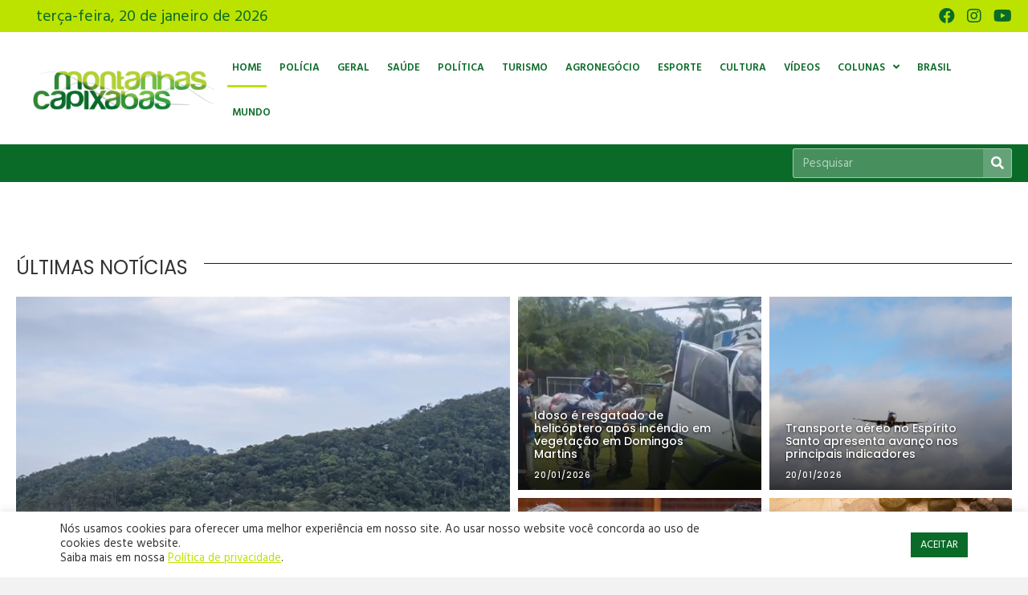

--- FILE ---
content_type: text/html; charset=UTF-8
request_url: https://www.montanhascapixabas.com.br/
body_size: 31857
content:
<!DOCTYPE html>
<html lang="pt-BR" prefix="og: https://ogp.me/ns#">
<head>
<meta charset="UTF-8" />
<meta name='viewport' content='width=device-width, initial-scale=1.0' />
<meta http-equiv='X-UA-Compatible' content='IE=edge' />
<link rel="profile" href="https://gmpg.org/xfn/11" />

<!-- Otimização para mecanismos de pesquisa pelo Rank Math - https://rankmath.com/ -->
<title>Montanhas Capixabas - Notícias da região serrana do ES</title><link rel="preload" data-rocket-preload as="image" href="https://www.montanhascapixabas.com.br/wp-content/uploads/2026/01/Foto-Paulo-Sena-SEAMA.jpeg" fetchpriority="high">
<meta name="description" content="Fique por dentro das principais notícias das Montanhas Capixabas. Atualizado diariamente para que sua região esteja sempre em destaque."/>
<meta name="robots" content="follow, index, max-snippet:-1, max-video-preview:-1, max-image-preview:large"/>
<link rel="canonical" href="https://www.montanhascapixabas.com.br/" />
<meta property="og:locale" content="pt_BR" />
<meta property="og:type" content="website" />
<meta property="og:title" content="Montanhas Capixabas - Leia as principais notícias da região serrana do Espírito Santo" />
<meta property="og:description" content="Fique por dentro das principais notícias das Montanhas Capixabas. Atualizado diariamente para que sua região esteja sempre em destaque." />
<meta property="og:url" content="https://www.montanhascapixabas.com.br/" />
<meta property="og:site_name" content="Montanhas Capixabas" />
<meta property="og:updated_time" content="2025-09-11T09:43:10-03:00" />
<meta property="og:image" content="https://www.montanhascapixabas.com.br/wp-content/uploads/2021/06/montanhas-capixabas-logo-facebook.jpg" />
<meta property="og:image:secure_url" content="https://www.montanhascapixabas.com.br/wp-content/uploads/2021/06/montanhas-capixabas-logo-facebook.jpg" />
<meta property="og:image:width" content="1200" />
<meta property="og:image:height" content="630" />
<meta property="og:image:alt" content="montanhas capixabas" />
<meta property="og:image:type" content="image/jpeg" />
<meta property="article:published_time" content="2020-11-25T15:51:01-03:00" />
<meta property="article:modified_time" content="2025-09-11T09:43:10-03:00" />
<meta name="twitter:card" content="summary_large_image" />
<meta name="twitter:title" content="Montanhas Capixabas - Leia as principais notícias da região serrana do Espírito Santo" />
<meta name="twitter:description" content="Fique por dentro das principais notícias das Montanhas Capixabas. Atualizado diariamente para que sua região esteja sempre em destaque." />
<meta name="twitter:image" content="https://www.montanhascapixabas.com.br/wp-content/uploads/2021/06/montanhas-capixabas-logo-facebook.jpg" />
<meta name="twitter:label1" content="Escrito por" />
<meta name="twitter:data1" content="hmpropaganda" />
<meta name="twitter:label2" content="Tempo para leitura" />
<meta name="twitter:data2" content="Menos de um minuto" />
<script type="application/ld+json" class="rank-math-schema">{"@context":"https://schema.org","@graph":[{"@type":["NewsMediaOrganization","Organization"],"@id":"https://www.montanhascapixabas.com.br/#organization","name":"Montanhas Capixabas","url":"https://www.montanhascapixabas.com.br","sameAs":["https://www.facebook.com/montanhascapixabas/"],"logo":{"@type":"ImageObject","@id":"https://www.montanhascapixabas.com.br/#logo","url":"https://www.montanhascapixabas.com.br/wp-content/uploads/2021/06/montanhas-capixabas-logo-google_Prancheta-1.jpg","contentUrl":"https://www.montanhascapixabas.com.br/wp-content/uploads/2021/06/montanhas-capixabas-logo-google_Prancheta-1.jpg","caption":"Montanhas Capixabas","inLanguage":"pt-BR","width":"1200","height":"1200"}},{"@type":"WebSite","@id":"https://www.montanhascapixabas.com.br/#website","url":"https://www.montanhascapixabas.com.br","name":"Montanhas Capixabas","publisher":{"@id":"https://www.montanhascapixabas.com.br/#organization"},"inLanguage":"pt-BR","potentialAction":{"@type":"SearchAction","target":"https://www.montanhascapixabas.com.br/?s={search_term_string}","query-input":"required name=search_term_string"}},{"@type":"ImageObject","@id":"https://www.montanhascapixabas.com.br/wp-content/uploads/2021/06/montanhas-capixabas-logo-facebook.jpg","url":"https://www.montanhascapixabas.com.br/wp-content/uploads/2021/06/montanhas-capixabas-logo-facebook.jpg","width":"1200","height":"630","inLanguage":"pt-BR"},{"@type":"WebPage","@id":"https://www.montanhascapixabas.com.br/#webpage","url":"https://www.montanhascapixabas.com.br/","name":"Montanhas Capixabas - Not\u00edcias da regi\u00e3o serrana do ES","datePublished":"2020-11-25T15:51:01-03:00","dateModified":"2025-09-11T09:43:10-03:00","about":{"@id":"https://www.montanhascapixabas.com.br/#organization"},"isPartOf":{"@id":"https://www.montanhascapixabas.com.br/#website"},"primaryImageOfPage":{"@id":"https://www.montanhascapixabas.com.br/wp-content/uploads/2021/06/montanhas-capixabas-logo-facebook.jpg"},"inLanguage":"pt-BR"},{"@type":"Person","@id":"https://www.montanhascapixabas.com.br/author/hmpropaganda/","name":"hmpropaganda","url":"https://www.montanhascapixabas.com.br/author/hmpropaganda/","image":{"@type":"ImageObject","@id":"https://secure.gravatar.com/avatar/c1b5bf6f0fb9066c4e27675660557b1f3aaa17865a7bfb8bb490f2d0c7cea033?s=96&amp;d=mm&amp;r=g","url":"https://secure.gravatar.com/avatar/c1b5bf6f0fb9066c4e27675660557b1f3aaa17865a7bfb8bb490f2d0c7cea033?s=96&amp;d=mm&amp;r=g","caption":"hmpropaganda","inLanguage":"pt-BR"},"sameAs":["http://www.montanhascapixabas.com.br"],"worksFor":{"@id":"https://www.montanhascapixabas.com.br/#organization"}},{"@type":"NewsArticle","headline":"Montanhas Capixabas - Not\u00edcias da regi\u00e3o serrana do ES","keywords":"montanhas capixabas","datePublished":"2020-11-25T15:51:01-03:00","dateModified":"2025-09-11T09:43:10-03:00","author":{"@id":"https://www.montanhascapixabas.com.br/author/hmpropaganda/","name":"hmpropaganda"},"publisher":{"@id":"https://www.montanhascapixabas.com.br/#organization"},"description":"Fique por dentro das principais not\u00edcias das Montanhas Capixabas. Atualizado diariamente para que sua regi\u00e3o esteja sempre em destaque.","name":"Montanhas Capixabas - Not\u00edcias da regi\u00e3o serrana do ES","@id":"https://www.montanhascapixabas.com.br/#richSnippet","isPartOf":{"@id":"https://www.montanhascapixabas.com.br/#webpage"},"image":{"@id":"https://www.montanhascapixabas.com.br/wp-content/uploads/2021/06/montanhas-capixabas-logo-facebook.jpg"},"inLanguage":"pt-BR","mainEntityOfPage":{"@id":"https://www.montanhascapixabas.com.br/#webpage"}}]}</script>
<!-- /Plugin de SEO Rank Math para WordPress -->

<link rel='dns-prefetch' href='//fonts.googleapis.com' />
<link href='https://fonts.gstatic.com' crossorigin rel='preconnect' />
<link rel="alternate" type="application/rss+xml" title="Feed para Montanhas Capixabas &raquo;" href="https://www.montanhascapixabas.com.br/feed/" />
<link rel="alternate" type="application/rss+xml" title="Feed de comentários para Montanhas Capixabas &raquo;" href="https://www.montanhascapixabas.com.br/comments/feed/" />
<link rel="alternate" title="oEmbed (JSON)" type="application/json+oembed" href="https://www.montanhascapixabas.com.br/wp-json/oembed/1.0/embed?url=https%3A%2F%2Fwww.montanhascapixabas.com.br%2F" />
<link rel="alternate" title="oEmbed (XML)" type="text/xml+oembed" href="https://www.montanhascapixabas.com.br/wp-json/oembed/1.0/embed?url=https%3A%2F%2Fwww.montanhascapixabas.com.br%2F&#038;format=xml" />
<link rel="preload" href="https://www.montanhascapixabas.com.br/wp-content/plugins/bb-plugin/fonts/fontawesome/5.15.4/webfonts/fa-brands-400.woff2" as="font" type="font/woff2" crossorigin="anonymous">
<link rel="preload" href="https://www.montanhascapixabas.com.br/wp-content/plugins/bb-plugin/fonts/fontawesome/5.15.4/webfonts/fa-solid-900.woff2" as="font" type="font/woff2" crossorigin="anonymous">
<link rel="preload" href="https://www.montanhascapixabas.com.br/wp-content/plugins/bb-plugin/fonts/fontawesome/5.15.4/webfonts/fa-regular-400.woff2" as="font" type="font/woff2" crossorigin="anonymous">
<style id='wp-img-auto-sizes-contain-inline-css'>
img:is([sizes=auto i],[sizes^="auto," i]){contain-intrinsic-size:3000px 1500px}
/*# sourceURL=wp-img-auto-sizes-contain-inline-css */
</style>
<style id='wp-emoji-styles-inline-css'>

	img.wp-smiley, img.emoji {
		display: inline !important;
		border: none !important;
		box-shadow: none !important;
		height: 1em !important;
		width: 1em !important;
		margin: 0 0.07em !important;
		vertical-align: -0.1em !important;
		background: none !important;
		padding: 0 !important;
	}
/*# sourceURL=wp-emoji-styles-inline-css */
</style>
<style id='wp-block-library-inline-css'>
:root{--wp-block-synced-color:#7a00df;--wp-block-synced-color--rgb:122,0,223;--wp-bound-block-color:var(--wp-block-synced-color);--wp-editor-canvas-background:#ddd;--wp-admin-theme-color:#007cba;--wp-admin-theme-color--rgb:0,124,186;--wp-admin-theme-color-darker-10:#006ba1;--wp-admin-theme-color-darker-10--rgb:0,107,160.5;--wp-admin-theme-color-darker-20:#005a87;--wp-admin-theme-color-darker-20--rgb:0,90,135;--wp-admin-border-width-focus:2px}@media (min-resolution:192dpi){:root{--wp-admin-border-width-focus:1.5px}}.wp-element-button{cursor:pointer}:root .has-very-light-gray-background-color{background-color:#eee}:root .has-very-dark-gray-background-color{background-color:#313131}:root .has-very-light-gray-color{color:#eee}:root .has-very-dark-gray-color{color:#313131}:root .has-vivid-green-cyan-to-vivid-cyan-blue-gradient-background{background:linear-gradient(135deg,#00d084,#0693e3)}:root .has-purple-crush-gradient-background{background:linear-gradient(135deg,#34e2e4,#4721fb 50%,#ab1dfe)}:root .has-hazy-dawn-gradient-background{background:linear-gradient(135deg,#faaca8,#dad0ec)}:root .has-subdued-olive-gradient-background{background:linear-gradient(135deg,#fafae1,#67a671)}:root .has-atomic-cream-gradient-background{background:linear-gradient(135deg,#fdd79a,#004a59)}:root .has-nightshade-gradient-background{background:linear-gradient(135deg,#330968,#31cdcf)}:root .has-midnight-gradient-background{background:linear-gradient(135deg,#020381,#2874fc)}:root{--wp--preset--font-size--normal:16px;--wp--preset--font-size--huge:42px}.has-regular-font-size{font-size:1em}.has-larger-font-size{font-size:2.625em}.has-normal-font-size{font-size:var(--wp--preset--font-size--normal)}.has-huge-font-size{font-size:var(--wp--preset--font-size--huge)}.has-text-align-center{text-align:center}.has-text-align-left{text-align:left}.has-text-align-right{text-align:right}.has-fit-text{white-space:nowrap!important}#end-resizable-editor-section{display:none}.aligncenter{clear:both}.items-justified-left{justify-content:flex-start}.items-justified-center{justify-content:center}.items-justified-right{justify-content:flex-end}.items-justified-space-between{justify-content:space-between}.screen-reader-text{border:0;clip-path:inset(50%);height:1px;margin:-1px;overflow:hidden;padding:0;position:absolute;width:1px;word-wrap:normal!important}.screen-reader-text:focus{background-color:#ddd;clip-path:none;color:#444;display:block;font-size:1em;height:auto;left:5px;line-height:normal;padding:15px 23px 14px;text-decoration:none;top:5px;width:auto;z-index:100000}html :where(.has-border-color){border-style:solid}html :where([style*=border-top-color]){border-top-style:solid}html :where([style*=border-right-color]){border-right-style:solid}html :where([style*=border-bottom-color]){border-bottom-style:solid}html :where([style*=border-left-color]){border-left-style:solid}html :where([style*=border-width]){border-style:solid}html :where([style*=border-top-width]){border-top-style:solid}html :where([style*=border-right-width]){border-right-style:solid}html :where([style*=border-bottom-width]){border-bottom-style:solid}html :where([style*=border-left-width]){border-left-style:solid}html :where(img[class*=wp-image-]){height:auto;max-width:100%}:where(figure){margin:0 0 1em}html :where(.is-position-sticky){--wp-admin--admin-bar--position-offset:var(--wp-admin--admin-bar--height,0px)}@media screen and (max-width:600px){html :where(.is-position-sticky){--wp-admin--admin-bar--position-offset:0px}}

/*# sourceURL=wp-block-library-inline-css */
</style><style id='global-styles-inline-css'>
:root{--wp--preset--aspect-ratio--square: 1;--wp--preset--aspect-ratio--4-3: 4/3;--wp--preset--aspect-ratio--3-4: 3/4;--wp--preset--aspect-ratio--3-2: 3/2;--wp--preset--aspect-ratio--2-3: 2/3;--wp--preset--aspect-ratio--16-9: 16/9;--wp--preset--aspect-ratio--9-16: 9/16;--wp--preset--color--black: #000000;--wp--preset--color--cyan-bluish-gray: #abb8c3;--wp--preset--color--white: #ffffff;--wp--preset--color--pale-pink: #f78da7;--wp--preset--color--vivid-red: #cf2e2e;--wp--preset--color--luminous-vivid-orange: #ff6900;--wp--preset--color--luminous-vivid-amber: #fcb900;--wp--preset--color--light-green-cyan: #7bdcb5;--wp--preset--color--vivid-green-cyan: #00d084;--wp--preset--color--pale-cyan-blue: #8ed1fc;--wp--preset--color--vivid-cyan-blue: #0693e3;--wp--preset--color--vivid-purple: #9b51e0;--wp--preset--color--fl-heading-text: #333333;--wp--preset--color--fl-body-bg: #f2f2f2;--wp--preset--color--fl-body-text: #1d1d1d;--wp--preset--color--fl-accent: #2b7bb9;--wp--preset--color--fl-accent-hover: #2b7bb9;--wp--preset--color--fl-topbar-bg: #ffffff;--wp--preset--color--fl-topbar-text: #000000;--wp--preset--color--fl-topbar-link: #428bca;--wp--preset--color--fl-topbar-hover: #428bca;--wp--preset--color--fl-header-bg: #ffffff;--wp--preset--color--fl-header-text: #000000;--wp--preset--color--fl-header-link: #428bca;--wp--preset--color--fl-header-hover: #428bca;--wp--preset--color--fl-nav-bg: #ffffff;--wp--preset--color--fl-nav-link: #428bca;--wp--preset--color--fl-nav-hover: #428bca;--wp--preset--color--fl-content-bg: #ffffff;--wp--preset--color--fl-footer-widgets-bg: #ffffff;--wp--preset--color--fl-footer-widgets-text: #000000;--wp--preset--color--fl-footer-widgets-link: #428bca;--wp--preset--color--fl-footer-widgets-hover: #428bca;--wp--preset--color--fl-footer-bg: #ffffff;--wp--preset--color--fl-footer-text: #000000;--wp--preset--color--fl-footer-link: #428bca;--wp--preset--color--fl-footer-hover: #428bca;--wp--preset--gradient--vivid-cyan-blue-to-vivid-purple: linear-gradient(135deg,rgb(6,147,227) 0%,rgb(155,81,224) 100%);--wp--preset--gradient--light-green-cyan-to-vivid-green-cyan: linear-gradient(135deg,rgb(122,220,180) 0%,rgb(0,208,130) 100%);--wp--preset--gradient--luminous-vivid-amber-to-luminous-vivid-orange: linear-gradient(135deg,rgb(252,185,0) 0%,rgb(255,105,0) 100%);--wp--preset--gradient--luminous-vivid-orange-to-vivid-red: linear-gradient(135deg,rgb(255,105,0) 0%,rgb(207,46,46) 100%);--wp--preset--gradient--very-light-gray-to-cyan-bluish-gray: linear-gradient(135deg,rgb(238,238,238) 0%,rgb(169,184,195) 100%);--wp--preset--gradient--cool-to-warm-spectrum: linear-gradient(135deg,rgb(74,234,220) 0%,rgb(151,120,209) 20%,rgb(207,42,186) 40%,rgb(238,44,130) 60%,rgb(251,105,98) 80%,rgb(254,248,76) 100%);--wp--preset--gradient--blush-light-purple: linear-gradient(135deg,rgb(255,206,236) 0%,rgb(152,150,240) 100%);--wp--preset--gradient--blush-bordeaux: linear-gradient(135deg,rgb(254,205,165) 0%,rgb(254,45,45) 50%,rgb(107,0,62) 100%);--wp--preset--gradient--luminous-dusk: linear-gradient(135deg,rgb(255,203,112) 0%,rgb(199,81,192) 50%,rgb(65,88,208) 100%);--wp--preset--gradient--pale-ocean: linear-gradient(135deg,rgb(255,245,203) 0%,rgb(182,227,212) 50%,rgb(51,167,181) 100%);--wp--preset--gradient--electric-grass: linear-gradient(135deg,rgb(202,248,128) 0%,rgb(113,206,126) 100%);--wp--preset--gradient--midnight: linear-gradient(135deg,rgb(2,3,129) 0%,rgb(40,116,252) 100%);--wp--preset--font-size--small: 13px;--wp--preset--font-size--medium: 20px;--wp--preset--font-size--large: 36px;--wp--preset--font-size--x-large: 42px;--wp--preset--spacing--20: 0.44rem;--wp--preset--spacing--30: 0.67rem;--wp--preset--spacing--40: 1rem;--wp--preset--spacing--50: 1.5rem;--wp--preset--spacing--60: 2.25rem;--wp--preset--spacing--70: 3.38rem;--wp--preset--spacing--80: 5.06rem;--wp--preset--shadow--natural: 6px 6px 9px rgba(0, 0, 0, 0.2);--wp--preset--shadow--deep: 12px 12px 50px rgba(0, 0, 0, 0.4);--wp--preset--shadow--sharp: 6px 6px 0px rgba(0, 0, 0, 0.2);--wp--preset--shadow--outlined: 6px 6px 0px -3px rgb(255, 255, 255), 6px 6px rgb(0, 0, 0);--wp--preset--shadow--crisp: 6px 6px 0px rgb(0, 0, 0);}:where(.is-layout-flex){gap: 0.5em;}:where(.is-layout-grid){gap: 0.5em;}body .is-layout-flex{display: flex;}.is-layout-flex{flex-wrap: wrap;align-items: center;}.is-layout-flex > :is(*, div){margin: 0;}body .is-layout-grid{display: grid;}.is-layout-grid > :is(*, div){margin: 0;}:where(.wp-block-columns.is-layout-flex){gap: 2em;}:where(.wp-block-columns.is-layout-grid){gap: 2em;}:where(.wp-block-post-template.is-layout-flex){gap: 1.25em;}:where(.wp-block-post-template.is-layout-grid){gap: 1.25em;}.has-black-color{color: var(--wp--preset--color--black) !important;}.has-cyan-bluish-gray-color{color: var(--wp--preset--color--cyan-bluish-gray) !important;}.has-white-color{color: var(--wp--preset--color--white) !important;}.has-pale-pink-color{color: var(--wp--preset--color--pale-pink) !important;}.has-vivid-red-color{color: var(--wp--preset--color--vivid-red) !important;}.has-luminous-vivid-orange-color{color: var(--wp--preset--color--luminous-vivid-orange) !important;}.has-luminous-vivid-amber-color{color: var(--wp--preset--color--luminous-vivid-amber) !important;}.has-light-green-cyan-color{color: var(--wp--preset--color--light-green-cyan) !important;}.has-vivid-green-cyan-color{color: var(--wp--preset--color--vivid-green-cyan) !important;}.has-pale-cyan-blue-color{color: var(--wp--preset--color--pale-cyan-blue) !important;}.has-vivid-cyan-blue-color{color: var(--wp--preset--color--vivid-cyan-blue) !important;}.has-vivid-purple-color{color: var(--wp--preset--color--vivid-purple) !important;}.has-black-background-color{background-color: var(--wp--preset--color--black) !important;}.has-cyan-bluish-gray-background-color{background-color: var(--wp--preset--color--cyan-bluish-gray) !important;}.has-white-background-color{background-color: var(--wp--preset--color--white) !important;}.has-pale-pink-background-color{background-color: var(--wp--preset--color--pale-pink) !important;}.has-vivid-red-background-color{background-color: var(--wp--preset--color--vivid-red) !important;}.has-luminous-vivid-orange-background-color{background-color: var(--wp--preset--color--luminous-vivid-orange) !important;}.has-luminous-vivid-amber-background-color{background-color: var(--wp--preset--color--luminous-vivid-amber) !important;}.has-light-green-cyan-background-color{background-color: var(--wp--preset--color--light-green-cyan) !important;}.has-vivid-green-cyan-background-color{background-color: var(--wp--preset--color--vivid-green-cyan) !important;}.has-pale-cyan-blue-background-color{background-color: var(--wp--preset--color--pale-cyan-blue) !important;}.has-vivid-cyan-blue-background-color{background-color: var(--wp--preset--color--vivid-cyan-blue) !important;}.has-vivid-purple-background-color{background-color: var(--wp--preset--color--vivid-purple) !important;}.has-black-border-color{border-color: var(--wp--preset--color--black) !important;}.has-cyan-bluish-gray-border-color{border-color: var(--wp--preset--color--cyan-bluish-gray) !important;}.has-white-border-color{border-color: var(--wp--preset--color--white) !important;}.has-pale-pink-border-color{border-color: var(--wp--preset--color--pale-pink) !important;}.has-vivid-red-border-color{border-color: var(--wp--preset--color--vivid-red) !important;}.has-luminous-vivid-orange-border-color{border-color: var(--wp--preset--color--luminous-vivid-orange) !important;}.has-luminous-vivid-amber-border-color{border-color: var(--wp--preset--color--luminous-vivid-amber) !important;}.has-light-green-cyan-border-color{border-color: var(--wp--preset--color--light-green-cyan) !important;}.has-vivid-green-cyan-border-color{border-color: var(--wp--preset--color--vivid-green-cyan) !important;}.has-pale-cyan-blue-border-color{border-color: var(--wp--preset--color--pale-cyan-blue) !important;}.has-vivid-cyan-blue-border-color{border-color: var(--wp--preset--color--vivid-cyan-blue) !important;}.has-vivid-purple-border-color{border-color: var(--wp--preset--color--vivid-purple) !important;}.has-vivid-cyan-blue-to-vivid-purple-gradient-background{background: var(--wp--preset--gradient--vivid-cyan-blue-to-vivid-purple) !important;}.has-light-green-cyan-to-vivid-green-cyan-gradient-background{background: var(--wp--preset--gradient--light-green-cyan-to-vivid-green-cyan) !important;}.has-luminous-vivid-amber-to-luminous-vivid-orange-gradient-background{background: var(--wp--preset--gradient--luminous-vivid-amber-to-luminous-vivid-orange) !important;}.has-luminous-vivid-orange-to-vivid-red-gradient-background{background: var(--wp--preset--gradient--luminous-vivid-orange-to-vivid-red) !important;}.has-very-light-gray-to-cyan-bluish-gray-gradient-background{background: var(--wp--preset--gradient--very-light-gray-to-cyan-bluish-gray) !important;}.has-cool-to-warm-spectrum-gradient-background{background: var(--wp--preset--gradient--cool-to-warm-spectrum) !important;}.has-blush-light-purple-gradient-background{background: var(--wp--preset--gradient--blush-light-purple) !important;}.has-blush-bordeaux-gradient-background{background: var(--wp--preset--gradient--blush-bordeaux) !important;}.has-luminous-dusk-gradient-background{background: var(--wp--preset--gradient--luminous-dusk) !important;}.has-pale-ocean-gradient-background{background: var(--wp--preset--gradient--pale-ocean) !important;}.has-electric-grass-gradient-background{background: var(--wp--preset--gradient--electric-grass) !important;}.has-midnight-gradient-background{background: var(--wp--preset--gradient--midnight) !important;}.has-small-font-size{font-size: var(--wp--preset--font-size--small) !important;}.has-medium-font-size{font-size: var(--wp--preset--font-size--medium) !important;}.has-large-font-size{font-size: var(--wp--preset--font-size--large) !important;}.has-x-large-font-size{font-size: var(--wp--preset--font-size--x-large) !important;}
/*# sourceURL=global-styles-inline-css */
</style>

<style id='classic-theme-styles-inline-css'>
/*! This file is auto-generated */
.wp-block-button__link{color:#fff;background-color:#32373c;border-radius:9999px;box-shadow:none;text-decoration:none;padding:calc(.667em + 2px) calc(1.333em + 2px);font-size:1.125em}.wp-block-file__button{background:#32373c;color:#fff;text-decoration:none}
/*# sourceURL=/wp-includes/css/classic-themes.min.css */
</style>
<link rel='stylesheet' id='astero_css-css' href='https://www.montanhascapixabas.com.br/wp-content/plugins/astero/public/css/style.css?ver=6.9' media='all' />
<link rel='stylesheet' id='astero_custom_css-css' href='https://www.montanhascapixabas.com.br/wp-content/plugins/astero/public/css/custom.css?ver=6.9' media='all' />
<link rel='stylesheet' id='fl-builder-layout-14-css' href='https://www.montanhascapixabas.com.br/wp-content/uploads/bb-plugin/cache/14-layout.css?ver=3777534db51cf3c62b7594ed72fb6a37' media='all' />
<link rel='stylesheet' id='cookie-law-info-css' href='https://www.montanhascapixabas.com.br/wp-content/plugins/cookie-law-info/legacy/public/css/cookie-law-info-public.css?ver=3.3.9.1' media='all' />
<link rel='stylesheet' id='cookie-law-info-gdpr-css' href='https://www.montanhascapixabas.com.br/wp-content/plugins/cookie-law-info/legacy/public/css/cookie-law-info-gdpr.css?ver=3.3.9.1' media='all' />
<link rel='stylesheet' id='font-awesome-5-css' href='https://www.montanhascapixabas.com.br/wp-content/plugins/bb-plugin/fonts/fontawesome/5.15.4/css/all.min.css?ver=2.8.4.3' media='all' />
<link rel='stylesheet' id='font-awesome-css' href='https://www.montanhascapixabas.com.br/wp-content/plugins/bb-plugin/fonts/fontawesome/5.15.4/css/v4-shims.min.css?ver=2.8.4.3' media='all' />
<link rel='stylesheet' id='ultimate-icons-css' href='https://www.montanhascapixabas.com.br/wp-content/uploads/bb-plugin/icons/ultimate-icons/style.css?ver=2.8.4.3' media='all' />
<link rel='stylesheet' id='jquery-magnificpopup-css' href='https://www.montanhascapixabas.com.br/wp-content/plugins/bb-plugin/css/jquery.magnificpopup.min.css?ver=2.8.4.3' media='all' />
<link rel='stylesheet' id='pp-owl-carousel-css' href='https://www.montanhascapixabas.com.br/wp-content/plugins/bbpowerpack/assets/css/owl.carousel.css?ver=2.40.10' media='all' />
<link rel='stylesheet' id='pp-owl-carousel-theme-css' href='https://www.montanhascapixabas.com.br/wp-content/plugins/bbpowerpack/assets/css/owl.theme.css?ver=2.40.10' media='all' />
<link rel='stylesheet' id='fl-builder-layout-bundle-557de066ccdbd78b3d917fac3e00b569-css' href='https://www.montanhascapixabas.com.br/wp-content/uploads/bb-plugin/cache/557de066ccdbd78b3d917fac3e00b569-layout-bundle.css?ver=2.8.4.3-1.4.11.2' media='all' />
<link rel='stylesheet' id='base-css' href='https://www.montanhascapixabas.com.br/wp-content/themes/bb-theme/css/base.min.css?ver=1.7.17' media='all' />
<link rel='stylesheet' id='fl-automator-skin-css' href='https://www.montanhascapixabas.com.br/wp-content/uploads/bb-theme/skin-6821db9869a41.css?ver=1.7.17' media='all' />
<link rel='stylesheet' id='fl-child-theme-css' href='https://www.montanhascapixabas.com.br/wp-content/themes/bb-theme-child/style.css?ver=6.9' media='all' />
<link rel='stylesheet' id='pp-animate-css' href='https://www.montanhascapixabas.com.br/wp-content/plugins/bbpowerpack/assets/css/animate.min.css?ver=3.5.1' media='all' />
<link rel='stylesheet' id='fl-builder-google-fonts-60820ca298dc84e5b1055a8c9487811b-css' href='//fonts.googleapis.com/css?family=Hind%3A500%2C700%2C600%2C300%2C400%7CPoppins%3A500%2C400%2C700&#038;ver=6.9' media='all' />
<link rel='stylesheet' id='microthemer-css' href='https://www.montanhascapixabas.com.br/wp-content/micro-themes/active-styles.css?mts=19&#038;ver=6.9' media='all' />
<script src="https://www.montanhascapixabas.com.br/wp-includes/js/jquery/jquery.min.js?ver=3.7.1" id="jquery-core-js"></script>
<script src="https://www.montanhascapixabas.com.br/wp-includes/js/jquery/jquery-migrate.min.js?ver=3.4.1" id="jquery-migrate-js"></script>
<script id="cookie-law-info-js-extra">
var Cli_Data = {"nn_cookie_ids":[],"cookielist":[],"non_necessary_cookies":[],"ccpaEnabled":"","ccpaRegionBased":"","ccpaBarEnabled":"","strictlyEnabled":["necessary","obligatoire"],"ccpaType":"gdpr","js_blocking":"1","custom_integration":"","triggerDomRefresh":"","secure_cookies":""};
var cli_cookiebar_settings = {"animate_speed_hide":"500","animate_speed_show":"500","background":"#FFF","border":"#b1a6a6c2","border_on":"","button_1_button_colour":"#0a6b28","button_1_button_hover":"#085620","button_1_link_colour":"#fff","button_1_as_button":"1","button_1_new_win":"","button_2_button_colour":"#333","button_2_button_hover":"#292929","button_2_link_colour":"#bce200","button_2_as_button":"","button_2_hidebar":"","button_3_button_colour":"#dedfe0","button_3_button_hover":"#b2b2b3","button_3_link_colour":"#333333","button_3_as_button":"1","button_3_new_win":"","button_4_button_colour":"#dedfe0","button_4_button_hover":"#b2b2b3","button_4_link_colour":"#333333","button_4_as_button":"1","button_7_button_colour":"#61a229","button_7_button_hover":"#4e8221","button_7_link_colour":"#fff","button_7_as_button":"1","button_7_new_win":"","font_family":"inherit","header_fix":"","notify_animate_hide":"1","notify_animate_show":"","notify_div_id":"#cookie-law-info-bar","notify_position_horizontal":"right","notify_position_vertical":"bottom","scroll_close":"","scroll_close_reload":"","accept_close_reload":"","reject_close_reload":"","showagain_tab":"","showagain_background":"#fff","showagain_border":"#000","showagain_div_id":"#cookie-law-info-again","showagain_x_position":"100px","text":"#333333","show_once_yn":"","show_once":"10000","logging_on":"","as_popup":"","popup_overlay":"1","bar_heading_text":"","cookie_bar_as":"banner","popup_showagain_position":"bottom-right","widget_position":"left"};
var log_object = {"ajax_url":"https://www.montanhascapixabas.com.br/wp-admin/admin-ajax.php"};
//# sourceURL=cookie-law-info-js-extra
</script>
<script src="https://www.montanhascapixabas.com.br/wp-content/plugins/cookie-law-info/legacy/public/js/cookie-law-info-public.js?ver=3.3.9.1" id="cookie-law-info-js"></script>
<link rel="https://api.w.org/" href="https://www.montanhascapixabas.com.br/wp-json/" /><link rel="alternate" title="JSON" type="application/json" href="https://www.montanhascapixabas.com.br/wp-json/wp/v2/pages/14" /><link rel="EditURI" type="application/rsd+xml" title="RSD" href="https://www.montanhascapixabas.com.br/xmlrpc.php?rsd" />
<meta name="generator" content="WordPress 6.9" />
<link rel='shortlink' href='https://www.montanhascapixabas.com.br/' />
		<script>
			var bb_powerpack = {
				version: '2.40.10',
				getAjaxUrl: function() { return atob( 'aHR0cHM6Ly93d3cubW9udGFuaGFzY2FwaXhhYmFzLmNvbS5ici93cC1hZG1pbi9hZG1pbi1hamF4LnBocA==' ); },
				callback: function() {},
				mapMarkerData: {},
				post_id: '14',
				search_term: '',
				current_page: 'https://www.montanhascapixabas.com.br/',
				conditionals: {
					is_front_page: true,
					is_home: false,
					is_archive: false,
					current_post_type: '',
					is_tax: false,
										is_author: false,
					current_author: false,
					is_search: false,
									}
			};
		</script>
		<script type="text/javascript" src="//www.montanhascapixabas.com.br/?wordfence_syncAttackData=1768939872.2386" async></script><style>.recentcomments a{display:inline !important;padding:0 !important;margin:0 !important;}</style>      <meta name="onesignal" content="wordpress-plugin"/>
            <script>

      window.OneSignalDeferred = window.OneSignalDeferred || [];

      OneSignalDeferred.push(function(OneSignal) {
        var oneSignal_options = {};
        window._oneSignalInitOptions = oneSignal_options;

        oneSignal_options['serviceWorkerParam'] = { scope: '/wp-content/plugins/onesignal-free-web-push-notifications/sdk_files/push/onesignal/' };
oneSignal_options['serviceWorkerPath'] = 'OneSignalSDKWorker.js';

        OneSignal.Notifications.setDefaultUrl("https://www.montanhascapixabas.com.br");

        oneSignal_options['wordpress'] = true;
oneSignal_options['appId'] = '0b3a9ed5-9da6-4e47-80a8-33ba8df27954';
oneSignal_options['allowLocalhostAsSecureOrigin'] = true;
oneSignal_options['welcomeNotification'] = { };
oneSignal_options['welcomeNotification']['title'] = "Inscrição concluída.";
oneSignal_options['welcomeNotification']['message'] = "Obrigado!";
oneSignal_options['path'] = "https://www.montanhascapixabas.com.br/wp-content/plugins/onesignal-free-web-push-notifications/sdk_files/";
oneSignal_options['safari_web_id'] = "web.onesignal.auto.3db514d6-c75f-4a27-ad99-adae19a9a814";
oneSignal_options['persistNotification'] = false;
oneSignal_options['promptOptions'] = { };
oneSignal_options['promptOptions']['actionMessage'] = "Gostaria de receber notificações sobre nossas principais notícias?";
oneSignal_options['promptOptions']['acceptButtonText'] = "CLARO!";
oneSignal_options['promptOptions']['cancelButtonText'] = "Não, obrigado";
oneSignal_options['notifyButton'] = { };
oneSignal_options['notifyButton']['enable'] = true;
oneSignal_options['notifyButton']['position'] = 'bottom-left';
oneSignal_options['notifyButton']['theme'] = 'inverse';
oneSignal_options['notifyButton']['size'] = 'medium';
oneSignal_options['notifyButton']['displayPredicate'] = function() {
              return !OneSignal.User.PushSubscription.optedIn;
            };
oneSignal_options['notifyButton']['showCredit'] = false;
oneSignal_options['notifyButton']['text'] = {};
oneSignal_options['notifyButton']['text']['tip.state.unsubscribed'] = 'Inscreva-se para notificações';
oneSignal_options['notifyButton']['text']['tip.state.subscribed'] = 'Já inscrito';
oneSignal_options['notifyButton']['text']['tip.state.blocked'] = 'As notificações estão bloqueadas';
oneSignal_options['notifyButton']['text']['message.action.subscribed'] = 'Obrigado por inscrever-se';
oneSignal_options['notifyButton']['text']['message.action.resubscribed'] = 'Obrigado por inscrever-se novamente!';
oneSignal_options['notifyButton']['text']['message.action.unsubscribed'] = 'Você não irá mais receber notificações. Obrigado!';
oneSignal_options['notifyButton']['text']['dialog.main.title'] = 'Gerenciar notificações';
oneSignal_options['notifyButton']['text']['dialog.main.button.subscribe'] = 'INSCREVER';
oneSignal_options['notifyButton']['text']['dialog.main.button.unsubscribe'] = 'PARAR NOTIFICAÇÕES';
oneSignal_options['notifyButton']['text']['dialog.blocked.title'] = 'Desbloquear notificações';
oneSignal_options['notifyButton']['text']['dialog.blocked.message'] = 'Siga as instruções para permitir as notificações';
oneSignal_options['notifyButton']['colors'] = {};
oneSignal_options['notifyButton']['colors']['circle.background'] = '#6a9b31';
oneSignal_options['notifyButton']['colors']['circle.foreground'] = '#ffffff';
oneSignal_options['notifyButton']['colors']['pulse.color'] = '#6a9b31';
oneSignal_options['notifyButton']['colors']['dialog.button.background'] = '#6a9b31';
oneSignal_options['notifyButton']['colors']['dialog.button.background.hovering'] = '#0a6b29';
oneSignal_options['notifyButton']['colors']['dialog.button.background.active'] = '#0a6b29';
oneSignal_options['notifyButton']['offset'] = {};
oneSignal_options['notifyButton']['offset']['bottom'] = '150';
              OneSignal.init(window._oneSignalInitOptions);
              OneSignal.Slidedown.promptPush()      });

      function documentInitOneSignal() {
        var oneSignal_elements = document.getElementsByClassName("OneSignal-prompt");

        var oneSignalLinkClickHandler = function(event) { OneSignal.Notifications.requestPermission(); event.preventDefault(); };        for(var i = 0; i < oneSignal_elements.length; i++)
          oneSignal_elements[i].addEventListener('click', oneSignalLinkClickHandler, false);
      }

      if (document.readyState === 'complete') {
           documentInitOneSignal();
      }
      else {
           window.addEventListener("load", function(event){
               documentInitOneSignal();
          });
      }
    </script>
<link rel="icon" href="https://www.montanhascapixabas.com.br/wp-content/uploads/2020/11/cropped-montanhas-capixabas-favicon-32x32.png" sizes="32x32" />
<link rel="icon" href="https://www.montanhascapixabas.com.br/wp-content/uploads/2020/11/cropped-montanhas-capixabas-favicon-192x192.png" sizes="192x192" />
<link rel="apple-touch-icon" href="https://www.montanhascapixabas.com.br/wp-content/uploads/2020/11/cropped-montanhas-capixabas-favicon-180x180.png" />
<meta name="msapplication-TileImage" content="https://www.montanhascapixabas.com.br/wp-content/uploads/2020/11/cropped-montanhas-capixabas-favicon-270x270.png" />
		<style id="wp-custom-css">
			/*Alinha todos o parágrafos à esquerda*/
.fl-builder-content .fl-node-5fca80c222d0b .fl-rich-text, .fl-builder-content .fl-node-5fca80c222d0b .fl-rich-text * {
	text-align: left !important;
}
/*O código abaixo define a altura da nótícia mais recente no mobile*/
@media only screen and (max-width: 600px) {
.fl-node-5fc64ce33f939 .pp-post-tile-post {
    height: 200px;
}
.fl-post img[class*="wp-image-"],.fl-post img.alignnone,.fl-post img.alignleft,.fl-post img.aligncenter,.fl-post img.alignright {
    height: auto;
    max-width: 100%;
    height: 180px !important;
    object-fit: cover;
}
}
/* Retira estilo de background de legendas nas imagens*/
.fl-photo-caption.fl-photo-caption-below {
  text-overflow: initial;
  white-space: normal;
}
.fl-builder-content .fl-node-5fca80c222d0b .fl-rich-text, .fl-builder-content .fl-node-5fca80c222d0b .fl-rich-text * {
    background-color: rgb(255, 255, 255) !important;
}
/*Aumenta o tamanho da legenda das fotos*/
.wp-caption p.wp-caption-text {
		font-size: 14px;
}
/*Ajusta o gradient overlay dos módulos de coluna*/
.pp-content-post.pp-grid-style-9 .pp-post-featured-img a:last-child:before {
    content: "";
    display: block;
    height: 70%;
    width: 100%;
    position: absolute;
    bottom: 0;
    z-index: 1;
    background: -moz-linear-gradient(top,rgba(0,0,0,0) 0%,rgba(0,0,0,.7) 100%);
    background: -webkit-gradient(linear,left top,left bottom,color-stop(0%,rgba(0,0,0,0)),color-stop(100%,rgba(0,0,0,.7)));
    background: -webkit-linear-gradient(top,rgba(0,0,0,0) 0%,rgba(0,0,0,.7) 100%);
    background: -o-linear-gradient(top,rgba(0,0,0,0) 0%,rgba(0,0,0,.7) 100%);
    background: -ms-linear-gradient(top,rgba(0,0,0,0) 0%,rgba(0,0,0,.7) 100%);
    background: linear-gradient(to bottom,rgba(0,0,0,0) 0%,rgba(0,0,0,.7) 100%);
    filter: progid:DXImageTransform.Microsoft.gradient(startColorstr='#00000000', endColorstr='#b3000000', GradientType=0);
}
/*Sublinha o link dentro do post*/
.fl-module-content a,.fl-module-content a:hover,.fl-module-content a:focus {
    text-decoration: underline;
}
/*Evita que o menu seja sublinhado pelo código acima*/
.fl-node-5fc92bb47a65b .uabb-creative-menu .menu > li > a,.fl-node-5fc92bb47a65b .uabb-creative-menu .menu > li > .uabb-has-submenu-container > a {
    text-decoration: none !important;
}
div#infocoweb_cabecalho {
    display: none;
}		</style>
		<!-- Global site tag (gtag.js) - Google Analytics -->
<script async src="https://www.googletagmanager.com/gtag/js?id=G-SKEDZTQ56W"></script>
<script>
  window.dataLayer = window.dataLayer || [];
  function gtag(){dataLayer.push(arguments);}
  gtag('js', new Date());

  gtag('config', 'G-SKEDZTQ56W');
</script>

<script async id="ebx" src="//applets.ebxcdn.com/ebx.js"></script>

<!-- verificação do Meta -->
<meta name="facebook-domain-verification" content="f184geenr32xe9rnx4wiqz59zmifbk" />
<link rel='stylesheet' id='fl-builder-google-fonts-086d919517466c0805197f4e587b2913-css' href='//fonts.googleapis.com/css?family=Hind%3A500%2C700%2C600%2C300%2C400%7CPoppins%3A400%2C500%2C700&#038;ver=6.9' media='all' />
<link rel='stylesheet' id='cookie-law-info-table-css' href='https://www.montanhascapixabas.com.br/wp-content/plugins/cookie-law-info/legacy/public/css/cookie-law-info-table.css?ver=3.3.9.1' media='all' />
</head>
	
<body class="home wp-singular page-template-default page page-id-14 wp-theme-bb-theme wp-child-theme-bb-theme-child fl-builder fl-builder-2-8-4-3 fl-themer-1-4-11-2 fl-theme-1-7-17 fl-theme-builder-header fl-theme-builder-header-cabecalho-geral fl-theme-builder-footer fl-theme-builder-footer-rodape fl-theme-builder-singular fl-theme-builder-singular-noticias mt-14 mt-page-home fl-framework-base fl-preset-default fl-full-width fl-search-active" itemscope="itemscope" itemtype="https://schema.org/WebPage">
	<a aria-label="Ir para o conteúdo" class="fl-screen-reader-text" href="#fl-main-content">Ir para o conteúdo</a><div class="fl-page">
	<header class="fl-builder-content fl-builder-content-55 fl-builder-global-templates-locked" data-post-id="55" data-type="header" data-sticky="0" data-sticky-on="" data-sticky-breakpoint="medium" data-shrink="0" data-overlay="0" data-overlay-bg="transparent" data-shrink-image-height="50px" role="banner" itemscope="itemscope" itemtype="http://schema.org/WPHeader"><div class="fl-row fl-row-full-width fl-row-bg-color fl-node-5fbeb511edbdf fl-row-default-height fl-row-align-center fl-visible-desktop fl-visible-large" data-node="5fbeb511edbdf">
	<div class="fl-row-content-wrap">
		<div class="uabb-row-separator uabb-top-row-separator" >
</div>
						<div class="fl-row-content fl-row-fixed-width fl-node-content">
		
<div class="fl-col-group fl-node-5fbeb511edc17 fl-col-group-equal-height fl-col-group-align-center" data-node="5fbeb511edc17">
			<div class="fl-col fl-node-5fbeb511edc4f fl-col-bg-color fl-col-small" data-node="5fbeb511edc4f">
	<div class="fl-col-content fl-node-content"><div class="fl-module fl-module-rich-text fl-node-60511cb335144" data-node="60511cb335144">
	<div class="fl-module-content fl-node-content">
		<div class="fl-rich-text">
	<p>terça-feira, 20 de janeiro de 2026</p>
</div>
	</div>
</div>
</div>
</div>
			<div class="fl-col fl-node-5fbeb511edc87 fl-col-bg-color fl-col-small" data-node="5fbeb511edc87">
	<div class="fl-col-content fl-node-content"><div class="fl-module fl-module-icon-group fl-node-5fc144a5dca56" data-node="5fc144a5dca56">
	<div class="fl-module-content fl-node-content">
		<div class="fl-icon-group">
	<span class="fl-icon">
								<a href="https://www.facebook.com/montanhascapixabas" target="_blank" rel="noopener" >
							<i class="fab fa-facebook" aria-hidden="true"></i>
						</a>
			</span>
		<span class="fl-icon">
								<a href="https://www.instagram.com/montanhas.capixabas/" target="_blank" rel="noopener" >
							<i class="fab fa-instagram" aria-hidden="true"></i>
						</a>
			</span>
		<span class="fl-icon">
								<a href="https://www.youtube.com/user/MontanhasCapix" target="_blank" rel="noopener" >
							<i class="fab fa-youtube" aria-hidden="true"></i>
						</a>
			</span>
	</div>
	</div>
</div>
</div>
</div>
	</div>
		</div>
	</div>
</div>
<div class="fl-row fl-row-full-width fl-row-bg-color fl-node-5fbeb511eda89 fl-row-default-height fl-row-align-center fl-visible-desktop fl-visible-large" data-node="5fbeb511eda89">
	<div class="fl-row-content-wrap">
		<div class="uabb-row-separator uabb-top-row-separator" >
</div>
						<div class="fl-row-content fl-row-fixed-width fl-node-content">
		
<div class="fl-col-group fl-node-5fbeb511edac6 fl-col-group-equal-height fl-col-group-align-center fl-col-group-custom-width" data-node="5fbeb511edac6">
			<div class="fl-col fl-node-5fbeb511edaff fl-col-bg-color fl-col-small fl-col-small-custom-width fl-visible-desktop fl-visible-large" data-node="5fbeb511edaff">
	<div class="fl-col-content fl-node-content"><div class="fl-module fl-module-photo fl-node-5fc92baa345df" data-node="5fc92baa345df">
	<div class="fl-module-content fl-node-content">
		<div class="fl-photo fl-photo-align-left" itemscope itemtype="https://schema.org/ImageObject">
	<div class="fl-photo-content fl-photo-img-png">
				<a href="https://www.montanhascapixabas.com.br/" target="_self" itemprop="url">
				<img loading="lazy" decoding="async" width="600" height="166" class="fl-photo-img wp-image-61" src="https://www.montanhascapixabas.com.br/wp-content/uploads/2020/11/montanhas-capixabas-logotipo-1.png" alt="Montanhas Capixabas" itemprop="image" title="montanhas-capixabas-logotipo" data-no-lazy="1" srcset="https://www.montanhascapixabas.com.br/wp-content/uploads/2020/11/montanhas-capixabas-logotipo-1.png 600w, https://www.montanhascapixabas.com.br/wp-content/uploads/2020/11/montanhas-capixabas-logotipo-1-300x83.png 300w" sizes="auto, (max-width: 600px) 100vw, 600px" />
				</a>
					</div>
	</div>
	</div>
</div>
</div>
</div>
			<div class="fl-col fl-node-5fbeb511edb37 fl-col-bg-color fl-col-small-custom-width" data-node="5fbeb511edb37">
	<div class="fl-col-content fl-node-content"><div class="fl-module fl-module-uabb-advanced-menu fl-node-mzup875ft931" data-node="mzup875ft931">
	<div class="fl-module-content fl-node-content">
			<div class="uabb-creative-menu
	 uabb-creative-menu-accordion-collapse	uabb-menu-default">
		<div class="uabb-creative-menu-mobile-toggle-container"><div class="uabb-creative-menu-mobile-toggle hamburger" tabindex="0"><div class="uabb-svg-container"><svg title="uabb-menu-toggle" version="1.1" class="hamburger-menu" xmlns="https://www.w3.org/2000/svg" xmlns:xlink="https://www.w3.org/1999/xlink" viewBox="0 0 50 50">
<rect class="uabb-hamburger-menu-top" width="50" height="10"/>
<rect class="uabb-hamburger-menu-middle" y="20" width="50" height="10"/>
<rect class="uabb-hamburger-menu-bottom" y="40" width="50" height="10"/>
</svg>
</div></div></div>			<div class="uabb-clear"></div>
					<ul id="menu-menu-cabecalho" class="menu uabb-creative-menu-horizontal uabb-toggle-arrows"><li id="menu-item-50" class="menu-item menu-item-type-post_type menu-item-object-page menu-item-home current-menu-item page_item page-item-14 current_page_item uabb-creative-menu uabb-cm-style"><a href="https://www.montanhascapixabas.com.br/"><span class="menu-item-text">Home</span></a></li>
<li id="menu-item-49" class="menu-item menu-item-type-post_type menu-item-object-page uabb-creative-menu uabb-cm-style"><a href="https://www.montanhascapixabas.com.br/policia/"><span class="menu-item-text">Polícia</span></a></li>
<li id="menu-item-48" class="menu-item menu-item-type-post_type menu-item-object-page uabb-creative-menu uabb-cm-style"><a href="https://www.montanhascapixabas.com.br/geral/"><span class="menu-item-text">Geral</span></a></li>
<li id="menu-item-47" class="menu-item menu-item-type-post_type menu-item-object-page uabb-creative-menu uabb-cm-style"><a href="https://www.montanhascapixabas.com.br/saude/"><span class="menu-item-text">Saúde</span></a></li>
<li id="menu-item-46" class="menu-item menu-item-type-post_type menu-item-object-page uabb-creative-menu uabb-cm-style"><a href="https://www.montanhascapixabas.com.br/politica/"><span class="menu-item-text">Política</span></a></li>
<li id="menu-item-45" class="menu-item menu-item-type-post_type menu-item-object-page uabb-creative-menu uabb-cm-style"><a href="https://www.montanhascapixabas.com.br/turismo/"><span class="menu-item-text">Turismo</span></a></li>
<li id="menu-item-44" class="menu-item menu-item-type-post_type menu-item-object-page uabb-creative-menu uabb-cm-style"><a href="https://www.montanhascapixabas.com.br/agronegocio/"><span class="menu-item-text">Agronegócio</span></a></li>
<li id="menu-item-43" class="menu-item menu-item-type-post_type menu-item-object-page uabb-creative-menu uabb-cm-style"><a href="https://www.montanhascapixabas.com.br/esporte/"><span class="menu-item-text">Esporte</span></a></li>
<li id="menu-item-42" class="menu-item menu-item-type-post_type menu-item-object-page uabb-creative-menu uabb-cm-style"><a href="https://www.montanhascapixabas.com.br/cultura/"><span class="menu-item-text">Cultura</span></a></li>
<li id="menu-item-86737" class="menu-item menu-item-type-post_type menu-item-object-page uabb-creative-menu uabb-cm-style"><a href="https://www.montanhascapixabas.com.br/videos/"><span class="menu-item-text">Vídeos</span></a></li>
<li id="menu-item-86697" class="menu-item menu-item-type-custom menu-item-object-custom menu-item-has-children uabb-has-submenu uabb-creative-menu uabb-cm-style" aria-haspopup="true"><div class="uabb-has-submenu-container"><a href="#"><span class="menu-item-text">Colunas<span class="uabb-menu-toggle"></span></span></a></div>
<ul class="sub-menu">
	<li id="menu-item-138258" class="menu-item menu-item-type-taxonomy menu-item-object-category uabb-creative-menu uabb-cm-style"><a href="https://www.montanhascapixabas.com.br/categoria/coluna-diversidade/"><span class="menu-item-text">Coluna Diversidade</span></a></li>
	<li id="menu-item-86698" class="menu-item menu-item-type-taxonomy menu-item-object-category uabb-creative-menu uabb-cm-style"><a href="https://www.montanhascapixabas.com.br/categoria/coluna-pomerana/"><span class="menu-item-text">Coluna Pomerana</span></a></li>
	<li id="menu-item-86700" class="menu-item menu-item-type-taxonomy menu-item-object-category uabb-creative-menu uabb-cm-style"><a href="https://www.montanhascapixabas.com.br/categoria/gastronomia-colunas/"><span class="menu-item-text">Gastronomia</span></a></li>
	<li id="menu-item-86703" class="menu-item menu-item-type-taxonomy menu-item-object-category uabb-creative-menu uabb-cm-style"><a href="https://www.montanhascapixabas.com.br/categoria/vida-saudavel-dic/"><span class="menu-item-text">Vida Saudável</span></a></li>
	<li id="menu-item-90064" class="menu-item menu-item-type-taxonomy menu-item-object-category uabb-creative-menu uabb-cm-style"><a href="https://www.montanhascapixabas.com.br/categoria/arte-cronicas-e-poesia/"><span class="menu-item-text">Arte, Crônicas e Poesia</span></a></li>
	<li id="menu-item-122329" class="menu-item menu-item-type-taxonomy menu-item-object-category uabb-creative-menu uabb-cm-style"><a href="https://www.montanhascapixabas.com.br/categoria/coluna-social-das-montanhas/"><span class="menu-item-text">Coluna Social das Montanhas</span></a></li>
</ul>
</li>
<li id="menu-item-156900" class="menu-item menu-item-type-taxonomy menu-item-object-category uabb-creative-menu uabb-cm-style"><a href="https://www.montanhascapixabas.com.br/categoria/brasil/"><span class="menu-item-text">Brasil</span></a></li>
<li id="menu-item-156898" class="menu-item menu-item-type-taxonomy menu-item-object-category uabb-creative-menu uabb-cm-style"><a href="https://www.montanhascapixabas.com.br/categoria/mundo/"><span class="menu-item-text">Mundo</span></a></li>
</ul>	</div>

		</div>
</div>
</div>
</div>
	</div>
		</div>
	</div>
</div>
<div class="fl-row fl-row-full-width fl-row-bg-color fl-node-5fc14f84903fc fl-row-default-height fl-row-align-center fl-visible-desktop fl-visible-large" data-node="5fc14f84903fc">
	<div class="fl-row-content-wrap">
		<div class="uabb-row-separator uabb-top-row-separator" >
</div>
						<div class="fl-row-content fl-row-fixed-width fl-node-content">
		
<div class="fl-col-group fl-node-5fc14f84a94c0 fl-col-group-equal-height fl-col-group-align-center" data-node="5fc14f84a94c0">
			<div class="fl-col fl-node-5fc14f84a9b1c fl-col-bg-color" data-node="5fc14f84a9b1c">
	<div class="fl-col-content fl-node-content"></div>
</div>
			<div class="fl-col fl-node-5fc14f84a9b61 fl-col-bg-color fl-col-small" data-node="5fc14f84a9b61">
	<div class="fl-col-content fl-node-content"><div class="fl-module fl-module-pp-search-form fl-node-5fc93b9950c2c" data-node="5fc93b9950c2c">
	<div class="fl-module-content fl-node-content">
		<div class="pp-search-form-wrap pp-search-form--style-classic pp-search-form--button-type-icon">
	<form class="pp-search-form" role="search" action="https://www.montanhascapixabas.com.br" method="get" aria-label="Search form">
				<div class="pp-search-form__container">
						<label class="pp-screen-reader-text" for="pp-search-form__input-5fc93b9950c2c">
				Pesquisar			</label>
			<input id="pp-search-form__input-5fc93b9950c2c"  placeholder="Pesquisar" class="pp-search-form__input" type="search" name="s" title="Search" value="">
									<button class="pp-search-form__submit" type="submit">
														<i class="fa fa-search" aria-hidden="true"></i>
					<span class="pp-screen-reader-text">Search</span>
												</button>
								</div>
			</form>
</div>	</div>
</div>
</div>
</div>
	</div>
		</div>
	</div>
</div>
<div class="fl-row fl-row-full-width fl-row-bg-color fl-node-5fc92aa2de4e5 fl-row-default-height fl-row-align-center fl-visible-medium fl-visible-mobile mobile-sticky-header" data-node="5fc92aa2de4e5">
	<div class="fl-row-content-wrap">
		<div class="uabb-row-separator uabb-top-row-separator" >
</div>
						<div class="fl-row-content fl-row-fixed-width fl-node-content">
		
<div class="fl-col-group fl-node-60511cbadcf28" data-node="60511cbadcf28">
			<div class="fl-col fl-node-60511cbadd581 fl-col-bg-color" data-node="60511cbadd581">
	<div class="fl-col-content fl-node-content"><div class="fl-module fl-module-rich-text fl-node-5fbec03211dc7" data-node="5fbec03211dc7">
	<div class="fl-module-content fl-node-content">
		<div class="fl-rich-text">
	<p>terça-feira, 20 de janeiro de 2026</p>
</div>
	</div>
</div>
</div>
</div>
	</div>

<div class="fl-col-group fl-node-5fc92aa305986 fl-col-group-equal-height fl-col-group-align-center fl-col-group-custom-width" data-node="5fc92aa305986">
			<div class="fl-col fl-node-5fc92aa306267 fl-col-bg-color fl-col-small fl-col-small-custom-width" data-node="5fc92aa306267">
	<div class="fl-col-content fl-node-content"><div class="fl-module fl-module-uabb-advanced-menu fl-node-5fc150370f992" data-node="5fc150370f992">
	<div class="fl-module-content fl-node-content">
				<div class="uabb-creative-menu-mobile-toggle-container"><div class="uabb-creative-menu-mobile-toggle hamburger" tabindex="0"><div class="uabb-svg-container"><svg title="uabb-menu-toggle" version="1.1" class="hamburger-menu" xmlns="https://www.w3.org/2000/svg" xmlns:xlink="https://www.w3.org/1999/xlink" viewBox="0 0 50 50">
<rect class="uabb-hamburger-menu-top" width="50" height="10"/>
<rect class="uabb-hamburger-menu-middle" y="20" width="50" height="10"/>
<rect class="uabb-hamburger-menu-bottom" y="40" width="50" height="10"/>
</svg>
</div></div></div>			<div class="uabb-creative-menu
			 uabb-creative-menu-accordion-collapse			off-canvas">
				<div class="uabb-clear"></div>
				<div class="uabb-off-canvas-menu uabb-menu-left"> <div class="uabb-menu-close-btn">×</div>						<ul id="menu-menu-cabecalho-1" class="menu uabb-creative-menu-horizontal uabb-toggle-arrows"><li id="menu-item-50" class="menu-item menu-item-type-post_type menu-item-object-page menu-item-home current-menu-item page_item page-item-14 current_page_item uabb-creative-menu uabb-cm-style"><a href="https://www.montanhascapixabas.com.br/"><span class="menu-item-text">Home</span></a></li>
<li id="menu-item-49" class="menu-item menu-item-type-post_type menu-item-object-page uabb-creative-menu uabb-cm-style"><a href="https://www.montanhascapixabas.com.br/policia/"><span class="menu-item-text">Polícia</span></a></li>
<li id="menu-item-48" class="menu-item menu-item-type-post_type menu-item-object-page uabb-creative-menu uabb-cm-style"><a href="https://www.montanhascapixabas.com.br/geral/"><span class="menu-item-text">Geral</span></a></li>
<li id="menu-item-47" class="menu-item menu-item-type-post_type menu-item-object-page uabb-creative-menu uabb-cm-style"><a href="https://www.montanhascapixabas.com.br/saude/"><span class="menu-item-text">Saúde</span></a></li>
<li id="menu-item-46" class="menu-item menu-item-type-post_type menu-item-object-page uabb-creative-menu uabb-cm-style"><a href="https://www.montanhascapixabas.com.br/politica/"><span class="menu-item-text">Política</span></a></li>
<li id="menu-item-45" class="menu-item menu-item-type-post_type menu-item-object-page uabb-creative-menu uabb-cm-style"><a href="https://www.montanhascapixabas.com.br/turismo/"><span class="menu-item-text">Turismo</span></a></li>
<li id="menu-item-44" class="menu-item menu-item-type-post_type menu-item-object-page uabb-creative-menu uabb-cm-style"><a href="https://www.montanhascapixabas.com.br/agronegocio/"><span class="menu-item-text">Agronegócio</span></a></li>
<li id="menu-item-43" class="menu-item menu-item-type-post_type menu-item-object-page uabb-creative-menu uabb-cm-style"><a href="https://www.montanhascapixabas.com.br/esporte/"><span class="menu-item-text">Esporte</span></a></li>
<li id="menu-item-42" class="menu-item menu-item-type-post_type menu-item-object-page uabb-creative-menu uabb-cm-style"><a href="https://www.montanhascapixabas.com.br/cultura/"><span class="menu-item-text">Cultura</span></a></li>
<li id="menu-item-86737" class="menu-item menu-item-type-post_type menu-item-object-page uabb-creative-menu uabb-cm-style"><a href="https://www.montanhascapixabas.com.br/videos/"><span class="menu-item-text">Vídeos</span></a></li>
<li id="menu-item-86697" class="menu-item menu-item-type-custom menu-item-object-custom menu-item-has-children uabb-has-submenu uabb-creative-menu uabb-cm-style" aria-haspopup="true"><div class="uabb-has-submenu-container"><a href="#"><span class="menu-item-text">Colunas<span class="uabb-menu-toggle"></span></span></a></div>
<ul class="sub-menu">
	<li id="menu-item-138258" class="menu-item menu-item-type-taxonomy menu-item-object-category uabb-creative-menu uabb-cm-style"><a href="https://www.montanhascapixabas.com.br/categoria/coluna-diversidade/"><span class="menu-item-text">Coluna Diversidade</span></a></li>
	<li id="menu-item-86698" class="menu-item menu-item-type-taxonomy menu-item-object-category uabb-creative-menu uabb-cm-style"><a href="https://www.montanhascapixabas.com.br/categoria/coluna-pomerana/"><span class="menu-item-text">Coluna Pomerana</span></a></li>
	<li id="menu-item-86700" class="menu-item menu-item-type-taxonomy menu-item-object-category uabb-creative-menu uabb-cm-style"><a href="https://www.montanhascapixabas.com.br/categoria/gastronomia-colunas/"><span class="menu-item-text">Gastronomia</span></a></li>
	<li id="menu-item-86703" class="menu-item menu-item-type-taxonomy menu-item-object-category uabb-creative-menu uabb-cm-style"><a href="https://www.montanhascapixabas.com.br/categoria/vida-saudavel-dic/"><span class="menu-item-text">Vida Saudável</span></a></li>
	<li id="menu-item-90064" class="menu-item menu-item-type-taxonomy menu-item-object-category uabb-creative-menu uabb-cm-style"><a href="https://www.montanhascapixabas.com.br/categoria/arte-cronicas-e-poesia/"><span class="menu-item-text">Arte, Crônicas e Poesia</span></a></li>
	<li id="menu-item-122329" class="menu-item menu-item-type-taxonomy menu-item-object-category uabb-creative-menu uabb-cm-style"><a href="https://www.montanhascapixabas.com.br/categoria/coluna-social-das-montanhas/"><span class="menu-item-text">Coluna Social das Montanhas</span></a></li>
</ul>
</li>
<li id="menu-item-156900" class="menu-item menu-item-type-taxonomy menu-item-object-category uabb-creative-menu uabb-cm-style"><a href="https://www.montanhascapixabas.com.br/categoria/brasil/"><span class="menu-item-text">Brasil</span></a></li>
<li id="menu-item-156898" class="menu-item menu-item-type-taxonomy menu-item-object-category uabb-creative-menu uabb-cm-style"><a href="https://www.montanhascapixabas.com.br/categoria/mundo/"><span class="menu-item-text">Mundo</span></a></li>
</ul>				</div>
			</div>
				</div>
</div>
</div>
</div>
			<div class="fl-col fl-node-5fc92aa3062d0 fl-col-bg-color fl-col-small fl-col-small-custom-width" data-node="5fc92aa3062d0">
	<div class="fl-col-content fl-node-content"><div class="fl-module fl-module-photo fl-node-5fc14cdde23ba" data-node="5fc14cdde23ba">
	<div class="fl-module-content fl-node-content">
		<div class="fl-photo fl-photo-align-center" itemscope itemtype="https://schema.org/ImageObject">
	<div class="fl-photo-content fl-photo-img-png">
				<a href="https://www.montanhascapixabas.com.br/" target="_self" itemprop="url">
				<img loading="lazy" decoding="async" width="600" height="166" class="fl-photo-img wp-image-61" src="https://www.montanhascapixabas.com.br/wp-content/uploads/2020/11/montanhas-capixabas-logotipo-1.png" alt="Montanhas Capixabas" itemprop="image" title="montanhas-capixabas-logotipo" data-no-lazy="1" srcset="https://www.montanhascapixabas.com.br/wp-content/uploads/2020/11/montanhas-capixabas-logotipo-1.png 600w, https://www.montanhascapixabas.com.br/wp-content/uploads/2020/11/montanhas-capixabas-logotipo-1-300x83.png 300w" sizes="auto, (max-width: 600px) 100vw, 600px" />
				</a>
					</div>
	</div>
	</div>
</div>
</div>
</div>
			<div class="fl-col fl-node-5fc92aa306317 fl-col-bg-color fl-col-small fl-col-small-custom-width" data-node="5fc92aa306317">
	<div class="fl-col-content fl-node-content"><div class="fl-module fl-module-pp-search-form fl-node-5fc544b78dcb9 fl-visible-medium fl-visible-mobile" data-node="5fc544b78dcb9">
	<div class="fl-module-content fl-node-content">
		<div class="pp-search-form-wrap pp-search-form--style-full_screen pp-search-form--button-type-icon">
	<form class="pp-search-form" role="search" action="https://www.montanhascapixabas.com.br" method="get" aria-label="Search form">
					<div class="pp-search-form__toggle">
				<i class="fa fa-search" aria-hidden="true"></i>				<span class="pp-screen-reader-text">Search</span>
			</div>
				<div class="pp-search-form__container">
						<label class="pp-screen-reader-text" for="pp-search-form__input-5fc544b78dcb9">
				PESQUISAR			</label>
			<input id="pp-search-form__input-5fc544b78dcb9"  placeholder="PESQUISAR" class="pp-search-form__input" type="search" name="s" title="Search" value="">
												<div class="pp-search-form--lightbox-close">
				<span class="pp-icon-close" aria-hidden="true">
					<svg viewbox="0 0 40 40">
						<path class="close-x" d="M 10,10 L 30,30 M 30,10 L 10,30" />
					</svg>
				</span>
				<span class="pp-screen-reader-text">Fechar</span>
			</div>
					</div>
			</form>
</div>	</div>
</div>
</div>
</div>
	</div>
		</div>
	</div>
</div>
<div class="fl-row fl-row-full-width fl-row-bg-color fl-node-60f1da2d167ae fl-row-default-height fl-row-align-center" data-node="60f1da2d167ae">
	<div class="fl-row-content-wrap">
		<div class="uabb-row-separator uabb-top-row-separator" >
</div>
						<div class="fl-row-content fl-row-full-width fl-node-content">
		
<div class="fl-col-group fl-node-60f1da2d24820" data-node="60f1da2d24820">
			<div class="fl-col fl-node-60f1da2d24992 fl-col-bg-color" data-node="60f1da2d24992">
	<div class="fl-col-content fl-node-content"><div class="fl-module fl-module-html fl-node-60ae91bf6a558 fl-visible-desktop fl-visible-large fl-visible-medium" data-node="60ae91bf6a558">
	<div class="fl-module-content fl-node-content">
		<div class="fl-html">
	<div style="text-align:center">
<!-- Revive Adserver Asynchronous JS Tag - Generated with Revive Adserver v5.2.0 -->
<ins data-revive-zoneid="2" data-revive-id="4da6b9735086969faaef3aacb637bfb8"></ins>
<script async src="//ads.montanhascapixabas.com.br/www/delivery/asyncjs.php"></script>
</div></div>
	</div>
</div>
<div class="fl-module fl-module-html fl-node-61044e68cef20 fl-visible-mobile" data-node="61044e68cef20">
	<div class="fl-module-content fl-node-content">
		<div class="fl-html">
	<div style="text-align:center">
<!-- Revive Adserver Asynchronous JS Tag - Generated with Revive Adserver v5.2.0 -->
<ins data-revive-zoneid="86" data-revive-id="4da6b9735086969faaef3aacb637bfb8"></ins>
<script async src="//ads.montanhascapixabas.com.br/www/delivery/asyncjs.php"></script>
</div></div>
	</div>
</div>
</div>
</div>
	</div>
		</div>
	</div>
</div>
</header><div class="uabb-js-breakpoint" style="display: none;"></div>	<div id="fl-main-content" class="fl-page-content" itemprop="mainContentOfPage" role="main">

		
<div class="fl-content-full container">
	<div class="row">
		<div class="fl-content col-md-12">
			<article class="fl-post post-14 page type-page status-publish hentry" id="fl-post-14" itemscope="itemscope" itemtype="https://schema.org/CreativeWork">

			<div class="fl-post-content clearfix" itemprop="text">
		<div class="fl-builder-content fl-builder-content-14 fl-builder-content-primary fl-builder-global-templates-locked" data-post-id="14"><div class="fl-row fl-row-full-width fl-row-bg-none fl-node-5fc64ce34004a fl-row-default-height fl-row-align-center" data-node="5fc64ce34004a">
	<div class="fl-row-content-wrap">
		<div class="uabb-row-separator uabb-top-row-separator" >
</div>
						<div class="fl-row-content fl-row-fixed-width fl-node-content">
		
<div class="fl-col-group fl-node-5fc64ce34a828" data-node="5fc64ce34a828">
			<div class="fl-col fl-node-5fc64ce34aea5 fl-col-bg-color" data-node="5fc64ce34aea5">
	<div class="fl-col-content fl-node-content"><div class="fl-module fl-module-pp-heading fl-node-5fc6941259294" data-node="5fc6941259294">
	<div class="fl-module-content fl-node-content">
		<div class="pp-heading-content">
		<div class="pp-heading pp-separator--inline pp-left">
		
		<div class="pp-heading-separator inline pp-left">
		<span></span>		</div>
		
		<h2 class="heading-title">

			
			<span class="title-text pp-primary-title">Últimas Notícias</span>

			
			
		</h2>

		
		<div class="pp-heading-separator inline pp-left">
		<span></span>		</div>
		
	</div>

	
	</div>
	</div>
</div>
<div class="fl-module fl-module-pp-content-tiles fl-node-5fc64ce33f939" data-node="5fc64ce33f939">
	<div class="fl-module-content fl-node-content">
		<div class="pp-post-tiles pp-tile-layout-2" itemscope="itemscope" itemtype="https://schema.org/Blog">
	<div class="pp-post-tile-left"><div class="pp-post-tile-post pp-post-tile-post-1" itemscope itemtype="">

	<meta itemscope itemprop="mainEntityOfPage" itemtype="https://schema.org/WebPage" itemid="http://174612" content="Dia da Penitência relembra tragédia histórica em Domingos Martins" /><meta itemprop="datePublished" content="2026-01-20" /><meta itemprop="dateModified" content="2026-01-20" /><div itemprop="publisher" itemscope itemtype="https://schema.org/Organization"><meta itemprop="name" content="Montanhas Capixabas"></div><div itemscope itemprop="author" itemtype="https://schema.org/Person"><meta itemprop="url" content="https://www.montanhascapixabas.com.br/author/daniel/" /><meta itemprop="name" content="Daniel Albani" /></div><div itemscope itemprop="image" itemtype="https://schema.org/ImageObject"><meta itemprop="url" content="https://www.montanhascapixabas.com.br/wp-content/uploads/2026/01/dia-da-penitencia.jpg" /><meta itemprop="width" content="800" /><meta itemprop="height" content="450" /></div><div itemprop="interactionStatistic" itemscope itemtype="https://schema.org/InteractionCounter"><meta itemprop="interactionType" content="https://schema.org/CommentAction" /><meta itemprop="userInteractionCount" content="0" /></div>
			<div class="pp-post-tile-image" style="background-image: url(https://www.montanhascapixabas.com.br/wp-content/uploads/2026/01/dia-da-penitencia.jpg)">
			<a href="https://www.montanhascapixabas.com.br/dia-da-penitencia-relembra-tragedia-historica-em-domingos-martins/" title="Dia da Penitência relembra tragédia histórica em Domingos Martins" aria-label="Dia da Penitência relembra tragédia histórica em Domingos Martins"></a>
		</div>
	
	<div class="pp-post-tile-text">

		<div class="pp-post-tile-info">
							<div class="pp-post-tile-category"><span class="pp-category-"></span></div>
						<h3 class="pp-post-tile-title" itemprop="headline">
				<a href="https://www.montanhascapixabas.com.br/dia-da-penitencia-relembra-tragedia-historica-em-domingos-martins/" rel="bookmark" title="Dia da Penitência relembra tragédia histórica em Domingos Martins">Dia da Penitência relembra tragédia histórica em Domingos Martins</a>
			</h3>
		</div>

				<div class="pp-post-tile-meta">
														<span class="pp-post-tile-date">
					20/01/2026				</span>
					</div>
		
	</div>

</div>
</div><div class="pp-post-tile-right"><div class="pp-post-tile-post pp-post-tile-post-2 pp-post-tile-small" itemscope itemtype="">

	<meta itemscope itemprop="mainEntityOfPage" itemtype="https://schema.org/WebPage" itemid="http://174608" content="Idoso é resgatado de helicóptero após incêndio em vegetação em Domingos Martins" /><meta itemprop="datePublished" content="2026-01-20" /><meta itemprop="dateModified" content="2026-01-20" /><div itemprop="publisher" itemscope itemtype="https://schema.org/Organization"><meta itemprop="name" content="Montanhas Capixabas"></div><div itemscope itemprop="author" itemtype="https://schema.org/Person"><meta itemprop="url" content="https://www.montanhascapixabas.com.br/author/daniel/" /><meta itemprop="name" content="Daniel Albani" /></div><div itemscope itemprop="image" itemtype="https://schema.org/ImageObject"><meta itemprop="url" content="https://www.montanhascapixabas.com.br/wp-content/uploads/2026/01/idoso-resgatado.jpg" /><meta itemprop="width" content="800" /><meta itemprop="height" content="653" /></div><div itemprop="interactionStatistic" itemscope itemtype="https://schema.org/InteractionCounter"><meta itemprop="interactionType" content="https://schema.org/CommentAction" /><meta itemprop="userInteractionCount" content="0" /></div>
			<div class="pp-post-tile-image" style="background-image: url(https://www.montanhascapixabas.com.br/wp-content/uploads/2026/01/idoso-resgatado.jpg)">
			<a href="https://www.montanhascapixabas.com.br/idoso-e-resgatado-de-helicoptero-apos-incendio-em-vegetacao-em-domingos-martins/" title="Idoso é resgatado de helicóptero após incêndio em vegetação em Domingos Martins" aria-label="Idoso é resgatado de helicóptero após incêndio em vegetação em Domingos Martins"></a>
		</div>
	
	<div class="pp-post-tile-text">

		<div class="pp-post-tile-info">
							<div class="pp-post-tile-category"><span class="pp-category-"></span></div>
						<h3 class="pp-post-tile-title" itemprop="headline">
				<a href="https://www.montanhascapixabas.com.br/idoso-e-resgatado-de-helicoptero-apos-incendio-em-vegetacao-em-domingos-martins/" rel="bookmark" title="Idoso é resgatado de helicóptero após incêndio em vegetação em Domingos Martins">Idoso é resgatado de helicóptero após incêndio em vegetação em Domingos Martins</a>
			</h3>
		</div>

				<div class="pp-post-tile-meta">
														<span class="pp-post-tile-date">
					20/01/2026				</span>
					</div>
		
	</div>

</div>
<div class="pp-post-tile-post pp-post-tile-post-3 pp-post-tile-small" itemscope itemtype="">

	<meta itemscope itemprop="mainEntityOfPage" itemtype="https://schema.org/WebPage" itemid="http://174604" content="Transporte aéreo no Espírito Santo apresenta avanço nos principais indicadores" /><meta itemprop="datePublished" content="2026-01-20" /><meta itemprop="dateModified" content="2026-01-20" /><div itemprop="publisher" itemscope itemtype="https://schema.org/Organization"><meta itemprop="name" content="Montanhas Capixabas"></div><div itemscope itemprop="author" itemtype="https://schema.org/Person"><meta itemprop="url" content="https://www.montanhascapixabas.com.br/author/daniel/" /><meta itemprop="name" content="Daniel Albani" /></div><div itemscope itemprop="image" itemtype="https://schema.org/ImageObject"><meta itemprop="url" content="https://www.montanhascapixabas.com.br/wp-content/uploads/2026/01/low-angle-view-airplane-flying-against-sky-1.jpg" /><meta itemprop="width" content="800" /><meta itemprop="height" content="533" /></div><div itemprop="interactionStatistic" itemscope itemtype="https://schema.org/InteractionCounter"><meta itemprop="interactionType" content="https://schema.org/CommentAction" /><meta itemprop="userInteractionCount" content="0" /></div>
			<div class="pp-post-tile-image" style="background-image: url(https://www.montanhascapixabas.com.br/wp-content/uploads/2026/01/low-angle-view-airplane-flying-against-sky-1.jpg)">
			<a href="https://www.montanhascapixabas.com.br/transporte-aereo-no-espirito-santo-apresenta-avanco-nos-principais-indicadores/" title="Transporte aéreo no Espírito Santo apresenta avanço nos principais indicadores" aria-label="Transporte aéreo no Espírito Santo apresenta avanço nos principais indicadores"></a>
		</div>
	
	<div class="pp-post-tile-text">

		<div class="pp-post-tile-info">
							<div class="pp-post-tile-category"><span class="pp-category-"></span></div>
						<h3 class="pp-post-tile-title" itemprop="headline">
				<a href="https://www.montanhascapixabas.com.br/transporte-aereo-no-espirito-santo-apresenta-avanco-nos-principais-indicadores/" rel="bookmark" title="Transporte aéreo no Espírito Santo apresenta avanço nos principais indicadores">Transporte aéreo no Espírito Santo apresenta avanço nos principais indicadores</a>
			</h3>
		</div>

				<div class="pp-post-tile-meta">
														<span class="pp-post-tile-date">
					20/01/2026				</span>
					</div>
		
	</div>

</div>
<div class="pp-post-tile-post pp-post-tile-post-4 pp-post-tile-small" itemscope itemtype="">

	<meta itemscope itemprop="mainEntityOfPage" itemtype="https://schema.org/WebPage" itemid="http://174596" content="Ministro da Saúde destaca importância do Enamed para formação médica no país" /><meta itemprop="datePublished" content="2026-01-20" /><meta itemprop="dateModified" content="2026-01-20" /><div itemprop="publisher" itemscope itemtype="https://schema.org/Organization"><meta itemprop="name" content="Montanhas Capixabas"></div><div itemscope itemprop="author" itemtype="https://schema.org/Person"><meta itemprop="url" content="https://www.montanhascapixabas.com.br/author/daniel/" /><meta itemprop="name" content="Daniel Albani" /></div><div itemscope itemprop="image" itemtype="https://schema.org/ImageObject"><meta itemprop="url" content="https://www.montanhascapixabas.com.br/wp-content/uploads/2026/01/importancia-do-Enamed-1.jpg" /><meta itemprop="width" content="800" /><meta itemprop="height" content="369" /></div><div itemprop="interactionStatistic" itemscope itemtype="https://schema.org/InteractionCounter"><meta itemprop="interactionType" content="https://schema.org/CommentAction" /><meta itemprop="userInteractionCount" content="0" /></div>
			<div class="pp-post-tile-image" style="background-image: url(https://www.montanhascapixabas.com.br/wp-content/uploads/2026/01/importancia-do-Enamed-1.jpg)">
			<a href="https://www.montanhascapixabas.com.br/ministro-da-saude-destaca-importancia-do-enamed-para-formacao-medica-no-pais/" title="Ministro da Saúde destaca importância do Enamed para formação médica no país" aria-label="Ministro da Saúde destaca importância do Enamed para formação médica no país"></a>
		</div>
	
	<div class="pp-post-tile-text">

		<div class="pp-post-tile-info">
							<div class="pp-post-tile-category"><span class="pp-category-"></span></div>
						<h3 class="pp-post-tile-title" itemprop="headline">
				<a href="https://www.montanhascapixabas.com.br/ministro-da-saude-destaca-importancia-do-enamed-para-formacao-medica-no-pais/" rel="bookmark" title="Ministro da Saúde destaca importância do Enamed para formação médica no país">Ministro da Saúde destaca importância do Enamed para formação médica no país</a>
			</h3>
		</div>

				<div class="pp-post-tile-meta">
														<span class="pp-post-tile-date">
					20/01/2026				</span>
					</div>
		
	</div>

</div>
<div class="pp-post-tile-post pp-post-tile-post-5 pp-post-tile-small" itemscope itemtype="">

	<meta itemscope itemprop="mainEntityOfPage" itemtype="https://schema.org/WebPage" itemid="http://174601" content="Brasil exporta 21% menos café, mas receita cresce 24% em 2025" /><meta itemprop="datePublished" content="2026-01-20" /><meta itemprop="dateModified" content="2026-01-20" /><div itemprop="publisher" itemscope itemtype="https://schema.org/Organization"><meta itemprop="name" content="Montanhas Capixabas"></div><div itemscope itemprop="author" itemtype="https://schema.org/Person"><meta itemprop="url" content="https://www.montanhascapixabas.com.br/author/daniel/" /><meta itemprop="name" content="Daniel Albani" /></div><div itemscope itemprop="image" itemtype="https://schema.org/ImageObject"><meta itemprop="url" content="https://www.montanhascapixabas.com.br/wp-content/uploads/2026/01/german-map-with-coffee-beans.jpg" /><meta itemprop="width" content="800" /><meta itemprop="height" content="525" /></div><div itemprop="interactionStatistic" itemscope itemtype="https://schema.org/InteractionCounter"><meta itemprop="interactionType" content="https://schema.org/CommentAction" /><meta itemprop="userInteractionCount" content="0" /></div>
			<div class="pp-post-tile-image" style="background-image: url(https://www.montanhascapixabas.com.br/wp-content/uploads/2026/01/german-map-with-coffee-beans.jpg)">
			<a href="https://www.montanhascapixabas.com.br/brasil-exporta-21-menos-cafe-mas-receita-cresce-24-em-2025/" title="Brasil exporta 21% menos café, mas receita cresce 24% em 2025" aria-label="Brasil exporta 21% menos café, mas receita cresce 24% em 2025"></a>
		</div>
	
	<div class="pp-post-tile-text">

		<div class="pp-post-tile-info">
							<div class="pp-post-tile-category"><span class="pp-category-"></span></div>
						<h3 class="pp-post-tile-title" itemprop="headline">
				<a href="https://www.montanhascapixabas.com.br/brasil-exporta-21-menos-cafe-mas-receita-cresce-24-em-2025/" rel="bookmark" title="Brasil exporta 21% menos café, mas receita cresce 24% em 2025">Brasil exporta 21% menos café, mas receita cresce 24% em 2025</a>
			</h3>
		</div>

				<div class="pp-post-tile-meta">
														<span class="pp-post-tile-date">
					20/01/2026				</span>
					</div>
		
	</div>

</div>
</div></div>
<div class="fl-clear"></div>

	</div>
</div>
</div>
</div>
	</div>
		</div>
	</div>
</div>
<div class="fl-row fl-row-full-width fl-row-bg-none fl-node-5fc6941259fc4 fl-row-default-height fl-row-align-center" data-node="5fc6941259fc4">
	<div class="fl-row-content-wrap">
		<div class="uabb-row-separator uabb-top-row-separator" >
</div>
						<div class="fl-row-content fl-row-fixed-width fl-node-content">
		
<div class="fl-col-group fl-node-5fc69412705de" data-node="5fc69412705de">
			<div class="fl-col fl-node-5fc6941270c5b fl-col-bg-color fl-col-has-cols" data-node="5fc6941270c5b">
	<div class="fl-col-content fl-node-content">
<div class="fl-col-group fl-node-5fc69454ad46e fl-col-group-nested" data-node="5fc69454ad46e">
			<div class="fl-col fl-node-5fc69454ad96a fl-col-bg-color" data-node="5fc69454ad96a">
	<div class="fl-col-content fl-node-content"><div class="fl-module fl-module-html fl-node-60b78b7c98fae" data-node="60b78b7c98fae">
	<div class="fl-module-content fl-node-content">
		<div class="fl-html">
	<!-- Revive Adserver Asynchronous JS Tag - Generated with Revive Adserver v5.2.0 -->
<ins data-revive-zoneid="3" data-revive-id="4da6b9735086969faaef3aacb637bfb8"></ins>
<script async src="//ads.montanhascapixabas.com.br/www/delivery/asyncjs.php"></script></div>
	</div>
</div>
<div class="fl-module fl-module-pp-heading fl-node-6051f1784b600" data-node="6051f1784b600">
	<div class="fl-module-content fl-node-content">
		<div class="pp-heading-content">
		<div class="pp-heading pp-separator--inline pp-left">
		
		<div class="pp-heading-separator inline pp-left">
		<span></span>		</div>
		
		<h2 class="heading-title">

			
			<span class="title-text pp-primary-title">Polícia</span>

			
			
		</h2>

		
		<div class="pp-heading-separator inline pp-left">
		<span></span>		</div>
		
	</div>

	
	</div>
	</div>
</div>
<div class="fl-module fl-module-pp-content-grid fl-node-5fc6ab38d5143" data-node="5fc6ab38d5143">
	<div class="fl-module-content fl-node-content">
		<div class="pp-posts-wrapper">
		
	<div class="pp-content-posts" style="--items-count: 9;--column-xl: 3;--column-lg: 3;--column-md: 2;--column-sm: 1;">
		<div class="pp-content-post-grid pp-equal-height pp-css-grid" itemscope="itemscope" itemtype="https://schema.org/Blog" data-paged="0" data-loop-count="2">
			
				<div class="pp-content-post pp-content-grid-post pp-grid-style-3 post-174608 post type-post status-publish format-standard has-post-thumbnail hentry category-policia2 tag-domingos-martins tag-estado tag-governo tag-incendio tag-montanhas-capixabas tag-policia" itemscope itemtype="https://schema.org/BlogPosting" data-id="174608">

	<meta itemscope itemprop="mainEntityOfPage" itemtype="https://schema.org/WebPage" itemid="http://174608" content="Idoso é resgatado de helicóptero após incêndio em vegetação em Domingos Martins" /><meta itemprop="datePublished" content="2026-01-20" /><meta itemprop="dateModified" content="2026-01-20" /><div itemprop="publisher" itemscope itemtype="https://schema.org/Organization"><meta itemprop="name" content="Montanhas Capixabas"></div><div itemscope itemprop="author" itemtype="https://schema.org/Person"><meta itemprop="url" content="https://www.montanhascapixabas.com.br/author/daniel/" /><meta itemprop="name" content="Daniel Albani" /></div><div itemscope itemprop="image" itemtype="https://schema.org/ImageObject"><meta itemprop="url" content="https://www.montanhascapixabas.com.br/wp-content/uploads/2026/01/idoso-resgatado.jpg" /><meta itemprop="width" content="800" /><meta itemprop="height" content="653" /></div><div itemprop="interactionStatistic" itemscope itemtype="https://schema.org/InteractionCounter"><meta itemprop="interactionType" content="https://schema.org/CommentAction" /><meta itemprop="userInteractionCount" content="0" /></div>
	
					<a class="pp-post-link" href="https://www.montanhascapixabas.com.br/idoso-e-resgatado-de-helicoptero-apos-incendio-em-vegetacao-em-domingos-martins/" title="Idoso é resgatado de helicóptero após incêndio em vegetação em Domingos Martins"></a>
		
		
		
					<div class="pp-content-grid-image pp-post-image">
    					<div class="pp-post-featured-img">
				<div class="fl-photo fl-photo-crop-landscape fl-photo-align-center" itemscope itemtype="https://schema.org/ImageObject">
	<div class="fl-photo-content fl-photo-img-jpg">
				<img fetchpriority="high" decoding="async" class="fl-photo-img wp-image-174609 size-full pp-post-img no-lazyload" src="https://www.montanhascapixabas.com.br/wp-content/uploads/bb-plugin/cache/idoso-resgatado-landscape-648d06e9af6c847165c52804816b9c1f-.jpg" alt="idoso resgatado" itemprop="image" data-no-lazy="1" height="653" width="800" title="idoso resgatado"  />
					</div>
	</div>
			</div>
		    
			
		
			</div>
		
		<div class="pp-content-grid-inner pp-content-body clearfix">
			
			
			<div class="pp-content-post-data">
									<h3 class="pp-content-grid-title pp-post-title" itemprop="headline">
														Idoso é resgatado de helicóptero após incêndio em vegetação em Domingos Martins											</h3>
									
								<div class="pp-content-post-meta pp-post-meta">
					
																	<span class="pp-content-grid-date pp-post-date">
			20/01/2026	</span>					
									</div>
				
				
				
				
				
				
				
				
			</div>
			
					</div>

			</div>
<div class="pp-content-post pp-content-grid-post pp-post-2n pp-grid-style-3 post-174592 post type-post status-publish format-standard has-post-thumbnail hentry category-policia2 tag-domingos-martins tag-marechal-floriano tag-montanhas-capixabas tag-policia tag-policia-militar" itemscope itemtype="https://schema.org/BlogPosting" data-id="174592">

	<meta itemscope itemprop="mainEntityOfPage" itemtype="https://schema.org/WebPage" itemid="http://174592" content="Polícia apreende drogas em Marechal Floriano e prende homem em Domingos Martins" /><meta itemprop="datePublished" content="2026-01-19" /><meta itemprop="dateModified" content="2026-01-19" /><div itemprop="publisher" itemscope itemtype="https://schema.org/Organization"><meta itemprop="name" content="Montanhas Capixabas"></div><div itemscope itemprop="author" itemtype="https://schema.org/Person"><meta itemprop="url" content="https://www.montanhascapixabas.com.br/author/suzana-klein/" /><meta itemprop="name" content="Suzana Klein" /></div><div itemscope itemprop="image" itemtype="https://schema.org/ImageObject"><meta itemprop="url" content="https://www.montanhascapixabas.com.br/wp-content/uploads/2026/01/2-2.jpeg" /><meta itemprop="width" content="900" /><meta itemprop="height" content="582" /></div><div itemprop="interactionStatistic" itemscope itemtype="https://schema.org/InteractionCounter"><meta itemprop="interactionType" content="https://schema.org/CommentAction" /><meta itemprop="userInteractionCount" content="0" /></div>
	
					<a class="pp-post-link" href="https://www.montanhascapixabas.com.br/policia-apreende-drogas-em-marechal-floriano-e-prende-homem-em-domingos-martins/" title="Polícia apreende drogas em Marechal Floriano e prende homem em Domingos Martins"></a>
		
		
		
					<div class="pp-content-grid-image pp-post-image">
    					<div class="pp-post-featured-img">
				<div class="fl-photo fl-photo-crop-landscape fl-photo-align-center" itemscope itemtype="https://schema.org/ImageObject">
	<div class="fl-photo-content fl-photo-img-jpeg">
				<img loading="lazy" decoding="async" class="fl-photo-img wp-image-174593 size-full pp-post-img no-lazyload" src="https://www.montanhascapixabas.com.br/wp-content/uploads/bb-plugin/cache/2-2-landscape-7f2df2e0bd43cb81bb841c9927e1992d-.jpeg" alt="2" itemprop="image" data-no-lazy="1" height="582" width="900" title="2"  />
					</div>
	</div>
			</div>
		    
			
		
			</div>
		
		<div class="pp-content-grid-inner pp-content-body clearfix">
			
			
			<div class="pp-content-post-data">
									<h3 class="pp-content-grid-title pp-post-title" itemprop="headline">
														Polícia apreende drogas em Marechal Floriano e prende homem em Domingos Martins											</h3>
									
								<div class="pp-content-post-meta pp-post-meta">
					
																	<span class="pp-content-grid-date pp-post-date">
			19/01/2026	</span>					
									</div>
				
				
				
				
				
				
				
				
			</div>
			
					</div>

			</div>
<div class="pp-content-post pp-content-grid-post pp-grid-style-3 post-174541 post type-post status-publish format-standard has-post-thumbnail hentry category-policia2 tag-espingarda tag-estado tag-governo tag-marechal-floriano tag-montanhas-capixabas tag-policia" itemscope itemtype="https://schema.org/BlogPosting" data-id="174541">

	<meta itemscope itemprop="mainEntityOfPage" itemtype="https://schema.org/WebPage" itemid="http://174541" content="Polícia apreende espingarda após denúncia de violência psicológica em Marechal Floriano" /><meta itemprop="datePublished" content="2026-01-17" /><meta itemprop="dateModified" content="2026-01-17" /><div itemprop="publisher" itemscope itemtype="https://schema.org/Organization"><meta itemprop="name" content="Montanhas Capixabas"></div><div itemscope itemprop="author" itemtype="https://schema.org/Person"><meta itemprop="url" content="https://www.montanhascapixabas.com.br/author/daniel/" /><meta itemprop="name" content="Daniel Albani" /></div><div itemscope itemprop="image" itemtype="https://schema.org/ImageObject"><meta itemprop="url" content="https://www.montanhascapixabas.com.br/wp-content/uploads/2026/01/espingarda-apreendida.jpg" /><meta itemprop="width" content="800" /><meta itemprop="height" content="360" /></div><div itemprop="interactionStatistic" itemscope itemtype="https://schema.org/InteractionCounter"><meta itemprop="interactionType" content="https://schema.org/CommentAction" /><meta itemprop="userInteractionCount" content="0" /></div>
	
					<a class="pp-post-link" href="https://www.montanhascapixabas.com.br/policia-apreende-espingarda-apos-denuncia-de-violencia-psicologica-em-marechal-floriano/" title="Polícia apreende espingarda após denúncia de violência psicológica em Marechal Floriano"></a>
		
		
		
					<div class="pp-content-grid-image pp-post-image">
    					<div class="pp-post-featured-img">
				<div class="fl-photo fl-photo-crop-landscape fl-photo-align-center" itemscope itemtype="https://schema.org/ImageObject">
	<div class="fl-photo-content fl-photo-img-jpg">
				<img loading="lazy" decoding="async" class="fl-photo-img wp-image-174542 size-full pp-post-img no-lazyload" src="https://www.montanhascapixabas.com.br/wp-content/uploads/bb-plugin/cache/espingarda-apreendida-landscape-7db32e24ef477c3a8ed28e0f3c076db4-.jpg" alt="espingarda apreendida" itemprop="image" data-no-lazy="1" height="360" width="800" title="espingarda apreendida"  />
					</div>
	</div>
			</div>
		    
			
		
			</div>
		
		<div class="pp-content-grid-inner pp-content-body clearfix">
			
			
			<div class="pp-content-post-data">
									<h3 class="pp-content-grid-title pp-post-title" itemprop="headline">
														Polícia apreende espingarda após denúncia de violência psicológica em Marechal Floriano											</h3>
									
								<div class="pp-content-post-meta pp-post-meta">
					
																	<span class="pp-content-grid-date pp-post-date">
			17/01/2026	</span>					
									</div>
				
				
				
				
				
				
				
				
			</div>
			
					</div>

			</div>
<div class="pp-content-post pp-content-grid-post pp-post-2n pp-grid-style-3 post-174513 post type-post status-publish format-standard has-post-thumbnail hentry category-policia2 tag-antonio-lidiney-gobbi tag-geral tag-marechal-floriano tag-montanhas-capixabas tag-policia tag-prefeito-de-marechal-floriano tag-retomada-de-processo" itemscope itemtype="https://schema.org/BlogPosting" data-id="174513">

	<meta itemscope itemprop="mainEntityOfPage" itemtype="https://schema.org/WebPage" itemid="http://174513" content="Justiça autoriza retomada de processo de cassação contra prefeito de Marechal Floriano" /><meta itemprop="datePublished" content="2026-01-16" /><meta itemprop="dateModified" content="2026-01-16" /><div itemprop="publisher" itemscope itemtype="https://schema.org/Organization"><meta itemprop="name" content="Montanhas Capixabas"></div><div itemscope itemprop="author" itemtype="https://schema.org/Person"><meta itemprop="url" content="https://www.montanhascapixabas.com.br/author/suzana-klein/" /><meta itemprop="name" content="Suzana Klein" /></div><div itemscope itemprop="image" itemtype="https://schema.org/ImageObject"><meta itemprop="url" content="https://www.montanhascapixabas.com.br/wp-content/uploads/2026/01/Camara-Municipa-MF-FOTO-Cicero-Modolo.jpg" /><meta itemprop="width" content="768" /><meta itemprop="height" content="576" /></div><div itemprop="interactionStatistic" itemscope itemtype="https://schema.org/InteractionCounter"><meta itemprop="interactionType" content="https://schema.org/CommentAction" /><meta itemprop="userInteractionCount" content="0" /></div>
	
					<a class="pp-post-link" href="https://www.montanhascapixabas.com.br/justica-autoriza-retomada-de-processo-de-cassacao-contra-prefeito-de-marechal-floriano/" title="Justiça autoriza retomada de processo de cassação contra prefeito de Marechal Floriano"></a>
		
		
		
					<div class="pp-content-grid-image pp-post-image">
    					<div class="pp-post-featured-img">
				<div class="fl-photo fl-photo-crop-landscape fl-photo-align-center" itemscope itemtype="https://schema.org/ImageObject">
	<div class="fl-photo-content fl-photo-img-jpg">
				<img loading="lazy" decoding="async" class="fl-photo-img wp-image-174514 size-full pp-post-img no-lazyload" src="https://www.montanhascapixabas.com.br/wp-content/uploads/bb-plugin/cache/Camara-Municipa-MF-FOTO-Cicero-Modolo-landscape-d57f54bf68bacf7c5631e12642ff92ee-.jpg" alt="Câmara Municipa- MF- FOTO-Cícero Modolo" itemprop="image" data-no-lazy="1" height="576" width="768" title="Câmara Municipa- MF- FOTO-Cícero Modolo"  />
					</div>
	</div>
			</div>
		    
			
		
			</div>
		
		<div class="pp-content-grid-inner pp-content-body clearfix">
			
			
			<div class="pp-content-post-data">
									<h3 class="pp-content-grid-title pp-post-title" itemprop="headline">
														Justiça autoriza retomada de processo de cassação contra prefeito de Marechal Floriano											</h3>
									
								<div class="pp-content-post-meta pp-post-meta">
					
																	<span class="pp-content-grid-date pp-post-date">
			16/01/2026	</span>					
									</div>
				
				
				
				
				
				
				
				
			</div>
			
					</div>

			</div>
<div class="pp-content-post pp-content-grid-post pp-grid-style-3 post-174485 post type-post status-publish format-standard has-post-thumbnail hentry category-policia2 tag-geral tag-montanhas-capixabas tag-policia tag-santa-maria-de-jetiba-2" itemscope itemtype="https://schema.org/BlogPosting" data-id="174485">

	<meta itemscope itemprop="mainEntityOfPage" itemtype="https://schema.org/WebPage" itemid="http://174485" content="Militares realizam importante apreensão em Santa Maria de Jetibá" /><meta itemprop="datePublished" content="2026-01-15" /><meta itemprop="dateModified" content="2026-01-15" /><div itemprop="publisher" itemscope itemtype="https://schema.org/Organization"><meta itemprop="name" content="Montanhas Capixabas"></div><div itemscope itemprop="author" itemtype="https://schema.org/Person"><meta itemprop="url" content="https://www.montanhascapixabas.com.br/author/suzana-klein/" /><meta itemprop="name" content="Suzana Klein" /></div><div itemscope itemprop="image" itemtype="https://schema.org/ImageObject"><meta itemprop="url" content="https://www.montanhascapixabas.com.br/wp-content/uploads/2026/01/WhatsApp-Image-2026-01-14-at-4.18.26-PM.jpeg" /><meta itemprop="width" content="960" /><meta itemprop="height" content="984" /></div><div itemprop="interactionStatistic" itemscope itemtype="https://schema.org/InteractionCounter"><meta itemprop="interactionType" content="https://schema.org/CommentAction" /><meta itemprop="userInteractionCount" content="0" /></div>
	
					<a class="pp-post-link" href="https://www.montanhascapixabas.com.br/militares-realizam-importante-apreensao-em-santa-maria-de-jetiba/" title="Militares realizam importante apreensão em Santa Maria de Jetibá"></a>
		
		
		
					<div class="pp-content-grid-image pp-post-image">
    					<div class="pp-post-featured-img">
				<div class="fl-photo fl-photo-crop-landscape fl-photo-align-center" itemscope itemtype="https://schema.org/ImageObject">
	<div class="fl-photo-content fl-photo-img-jpeg">
				<img loading="lazy" decoding="async" class="fl-photo-img wp-image-174486 size-full pp-post-img no-lazyload" src="https://www.montanhascapixabas.com.br/wp-content/uploads/bb-plugin/cache/WhatsApp-Image-2026-01-14-at-4.18.26-PM-landscape-d3cec527dec4a67bb5507cca18df9a85-.jpeg" alt="WhatsApp Image 2026-01-14 at 4.18.26 PM" itemprop="image" data-no-lazy="1" height="984" width="960" title="WhatsApp Image 2026-01-14 at 4.18.26 PM"  />
					</div>
	</div>
			</div>
		    
			
		
			</div>
		
		<div class="pp-content-grid-inner pp-content-body clearfix">
			
			
			<div class="pp-content-post-data">
									<h3 class="pp-content-grid-title pp-post-title" itemprop="headline">
														Militares realizam importante apreensão em Santa Maria de Jetibá											</h3>
									
								<div class="pp-content-post-meta pp-post-meta">
					
																	<span class="pp-content-grid-date pp-post-date">
			15/01/2026	</span>					
									</div>
				
				
				
				
				
				
				
				
			</div>
			
					</div>

			</div>
<div class="pp-content-post pp-content-grid-post pp-post-2n pp-grid-style-3 post-174481 post type-post status-publish format-standard has-post-thumbnail hentry category-policia2 tag-br-262 tag-carreta-com-carga-de-algodao-tomba tag-geral tag-montanhas-capixabas tag-policia" itemscope itemtype="https://schema.org/BlogPosting" data-id="174481">

	<meta itemscope itemprop="mainEntityOfPage" itemtype="https://schema.org/WebPage" itemid="http://174481" content="Carreta com carga de algodão tomba na BR-262, em Domingos Martins" /><meta itemprop="datePublished" content="2026-01-15" /><meta itemprop="dateModified" content="2026-01-15" /><div itemprop="publisher" itemscope itemtype="https://schema.org/Organization"><meta itemprop="name" content="Montanhas Capixabas"></div><div itemscope itemprop="author" itemtype="https://schema.org/Person"><meta itemprop="url" content="https://www.montanhascapixabas.com.br/author/suzana-klein/" /><meta itemprop="name" content="Suzana Klein" /></div><div itemscope itemprop="image" itemtype="https://schema.org/ImageObject"><meta itemprop="url" content="https://www.montanhascapixabas.com.br/wp-content/uploads/2026/01/WhatsApp-Image-2026-01-15-at-00.13.38.jpeg" /><meta itemprop="width" content="900" /><meta itemprop="height" content="929" /></div><div itemprop="interactionStatistic" itemscope itemtype="https://schema.org/InteractionCounter"><meta itemprop="interactionType" content="https://schema.org/CommentAction" /><meta itemprop="userInteractionCount" content="0" /></div>
	
					<a class="pp-post-link" href="https://www.montanhascapixabas.com.br/carreta-com-carga-de-algodao-tomba-na-br-262-em-domingos-martins/" title="Carreta com carga de algodão tomba na BR-262, em Domingos Martins"></a>
		
		
		
					<div class="pp-content-grid-image pp-post-image">
    					<div class="pp-post-featured-img">
				<div class="fl-photo fl-photo-crop-landscape fl-photo-align-center" itemscope itemtype="https://schema.org/ImageObject">
	<div class="fl-photo-content fl-photo-img-jpeg">
				<img loading="lazy" decoding="async" class="fl-photo-img wp-image-174482 size-full pp-post-img no-lazyload" src="https://www.montanhascapixabas.com.br/wp-content/uploads/bb-plugin/cache/WhatsApp-Image-2026-01-15-at-00.13.38-landscape-3c6935396fa7c022c809e618786d7775-.jpeg" alt="WhatsApp Image 2026-01-15 at 00.13.38" itemprop="image" data-no-lazy="1" height="929" width="900" title="WhatsApp Image 2026-01-15 at 00.13.38"  />
					</div>
	</div>
			</div>
		    
			
		
			</div>
		
		<div class="pp-content-grid-inner pp-content-body clearfix">
			
			
			<div class="pp-content-post-data">
									<h3 class="pp-content-grid-title pp-post-title" itemprop="headline">
														Carreta com carga de algodão tomba na BR-262, em Domingos Martins											</h3>
									
								<div class="pp-content-post-meta pp-post-meta">
					
																	<span class="pp-content-grid-date pp-post-date">
			15/01/2026	</span>					
									</div>
				
				
				
				
				
				
				
				
			</div>
			
					</div>

			</div>
<div class="pp-content-post pp-content-grid-post pp-grid-style-3 post-174460 post type-post status-publish format-standard has-post-thumbnail hentry category-policia2 tag-estado tag-geral tag-governo tag-montanhas-capixabas tag-policia" itemscope itemtype="https://schema.org/BlogPosting" data-id="174460">

	<meta itemscope itemprop="mainEntityOfPage" itemtype="https://schema.org/WebPage" itemid="http://174460" content="Espírito Santo alcança 600 prisões com uso de reconhecimento facial" /><meta itemprop="datePublished" content="2026-01-14" /><meta itemprop="dateModified" content="2026-01-14" /><div itemprop="publisher" itemscope itemtype="https://schema.org/Organization"><meta itemprop="name" content="Montanhas Capixabas"></div><div itemscope itemprop="author" itemtype="https://schema.org/Person"><meta itemprop="url" content="https://www.montanhascapixabas.com.br/author/suzana-klein/" /><meta itemprop="name" content="Suzana Klein" /></div><div itemscope itemprop="image" itemtype="https://schema.org/ImageObject"><meta itemprop="url" content="https://www.montanhascapixabas.com.br/wp-content/uploads/2026/01/WhatsApp-Image-2026-01-13-at-18.49.01.jpeg" /><meta itemprop="width" content="960" /><meta itemprop="height" content="720" /></div><div itemprop="interactionStatistic" itemscope itemtype="https://schema.org/InteractionCounter"><meta itemprop="interactionType" content="https://schema.org/CommentAction" /><meta itemprop="userInteractionCount" content="0" /></div>
	
					<a class="pp-post-link" href="https://www.montanhascapixabas.com.br/espirito-santo-alcanca-600-prisoes-com-uso-de-reconhecimento-facial/" title="Espírito Santo alcança 600 prisões com uso de reconhecimento facial"></a>
		
		
		
					<div class="pp-content-grid-image pp-post-image">
    					<div class="pp-post-featured-img">
				<div class="fl-photo fl-photo-crop-landscape fl-photo-align-center" itemscope itemtype="https://schema.org/ImageObject">
	<div class="fl-photo-content fl-photo-img-jpeg">
				<img loading="lazy" decoding="async" class="fl-photo-img wp-image-174461 size-full pp-post-img no-lazyload" src="https://www.montanhascapixabas.com.br/wp-content/uploads/bb-plugin/cache/WhatsApp-Image-2026-01-13-at-18.49.01-landscape-cdebb7d86a375bb2a1b62b87c6c74e10-.jpeg" alt="WhatsApp Image 2026-01-13 at 18.49.01" itemprop="image" data-no-lazy="1" height="720" width="960" title="WhatsApp Image 2026-01-13 at 18.49.01"  />
					</div>
	</div>
			</div>
		    
			
		
			</div>
		
		<div class="pp-content-grid-inner pp-content-body clearfix">
			
			
			<div class="pp-content-post-data">
									<h3 class="pp-content-grid-title pp-post-title" itemprop="headline">
														Espírito Santo alcança 600 prisões com uso de reconhecimento facial											</h3>
									
								<div class="pp-content-post-meta pp-post-meta">
					
																	<span class="pp-content-grid-date pp-post-date">
			14/01/2026	</span>					
									</div>
				
				
				
				
				
				
				
				
			</div>
			
					</div>

			</div>
<div class="pp-content-post pp-content-grid-post pp-post-2n pp-grid-style-3 post-174445 post type-post status-publish format-standard has-post-thumbnail hentry category-policia2 tag-cbmes tag-geral tag-incendio-em-carro tag-montanhas-capixabas tag-pedra-azul tag-policia" itemscope itemtype="https://schema.org/BlogPosting" data-id="174445">

	<meta itemscope itemprop="mainEntityOfPage" itemtype="https://schema.org/WebPage" itemid="http://174445" content="Incêndio destrói caminhonete em Pedra Azul" /><meta itemprop="datePublished" content="2026-01-13" /><meta itemprop="dateModified" content="2026-01-13" /><div itemprop="publisher" itemscope itemtype="https://schema.org/Organization"><meta itemprop="name" content="Montanhas Capixabas"></div><div itemscope itemprop="author" itemtype="https://schema.org/Person"><meta itemprop="url" content="https://www.montanhascapixabas.com.br/author/suzana-klein/" /><meta itemprop="name" content="Suzana Klein" /></div><div itemscope itemprop="image" itemtype="https://schema.org/ImageObject"><meta itemprop="url" content="https://www.montanhascapixabas.com.br/wp-content/uploads/2026/01/capa.jpeg" /><meta itemprop="width" content="900" /><meta itemprop="height" content="675" /></div><div itemprop="interactionStatistic" itemscope itemtype="https://schema.org/InteractionCounter"><meta itemprop="interactionType" content="https://schema.org/CommentAction" /><meta itemprop="userInteractionCount" content="0" /></div>
	
					<a class="pp-post-link" href="https://www.montanhascapixabas.com.br/incendio-destroi-caminhonete-em-pedra-azul/" title="Incêndio destrói caminhonete em Pedra Azul"></a>
		
		
		
					<div class="pp-content-grid-image pp-post-image">
    					<div class="pp-post-featured-img">
				<div class="fl-photo fl-photo-crop-landscape fl-photo-align-center" itemscope itemtype="https://schema.org/ImageObject">
	<div class="fl-photo-content fl-photo-img-jpeg">
				<img loading="lazy" decoding="async" class="fl-photo-img wp-image-174446 size-full pp-post-img no-lazyload" src="https://www.montanhascapixabas.com.br/wp-content/uploads/bb-plugin/cache/capa-landscape-65e891f42e8f5d61075ff540fab7835d-.jpeg" alt="capa" itemprop="image" data-no-lazy="1" height="675" width="900" title="capa"  />
					</div>
	</div>
			</div>
		    
			
		
			</div>
		
		<div class="pp-content-grid-inner pp-content-body clearfix">
			
			
			<div class="pp-content-post-data">
									<h3 class="pp-content-grid-title pp-post-title" itemprop="headline">
														Incêndio destrói caminhonete em Pedra Azul											</h3>
									
								<div class="pp-content-post-meta pp-post-meta">
					
																	<span class="pp-content-grid-date pp-post-date">
			13/01/2026	</span>					
									</div>
				
				
				
				
				
				
				
				
			</div>
			
					</div>

			</div>
<div class="pp-content-post pp-content-grid-post pp-grid-style-3 post-174442 post type-post status-publish format-standard has-post-thumbnail hentry category-policia2 tag-estupro-de-vulneravel tag-geral tag-marechal-floriano tag-montanhas-capixabas tag-policia" itemscope itemtype="https://schema.org/BlogPosting" data-id="174442">

	<meta itemscope itemprop="mainEntityOfPage" itemtype="https://schema.org/WebPage" itemid="http://174442" content="Condenado por estupro de vulnerável em Marechal Floriano é preso no Maranhão" /><meta itemprop="datePublished" content="2026-01-13" /><meta itemprop="dateModified" content="2026-01-13" /><div itemprop="publisher" itemscope itemtype="https://schema.org/Organization"><meta itemprop="name" content="Montanhas Capixabas"></div><div itemscope itemprop="author" itemtype="https://schema.org/Person"><meta itemprop="url" content="https://www.montanhascapixabas.com.br/author/suzana-klein/" /><meta itemprop="name" content="Suzana Klein" /></div><div itemscope itemprop="image" itemtype="https://schema.org/ImageObject"><meta itemprop="url" content="https://www.montanhascapixabas.com.br/wp-content/uploads/2026/01/homem-algemado-freepik.jpg" /><meta itemprop="width" content="1000" /><meta itemprop="height" content="667" /></div><div itemprop="interactionStatistic" itemscope itemtype="https://schema.org/InteractionCounter"><meta itemprop="interactionType" content="https://schema.org/CommentAction" /><meta itemprop="userInteractionCount" content="0" /></div>
	
					<a class="pp-post-link" href="https://www.montanhascapixabas.com.br/condenado-por-estupro-de-vulneravel-em-marechal-floriano-e-preso-no-maranhao/" title="Condenado por estupro de vulnerável em Marechal Floriano é preso no Maranhão"></a>
		
		
		
					<div class="pp-content-grid-image pp-post-image">
    					<div class="pp-post-featured-img">
				<div class="fl-photo fl-photo-crop-landscape fl-photo-align-center" itemscope itemtype="https://schema.org/ImageObject">
	<div class="fl-photo-content fl-photo-img-jpg">
				<img loading="lazy" decoding="async" class="fl-photo-img wp-image-174443 size-full pp-post-img no-lazyload" src="https://www.montanhascapixabas.com.br/wp-content/uploads/bb-plugin/cache/homem-algemado-freepik-landscape-71cd881d08435cd2815c0339d6a519cc-.jpg" alt="homem algemado -freepik" itemprop="image" data-no-lazy="1" height="667" width="1000" title="homem algemado -freepik"  />
					</div>
	</div>
			</div>
		    
			
		
			</div>
		
		<div class="pp-content-grid-inner pp-content-body clearfix">
			
			
			<div class="pp-content-post-data">
									<h3 class="pp-content-grid-title pp-post-title" itemprop="headline">
														Condenado por estupro de vulnerável em Marechal Floriano é preso no Maranhão											</h3>
									
								<div class="pp-content-post-meta pp-post-meta">
					
																	<span class="pp-content-grid-date pp-post-date">
			13/01/2026	</span>					
									</div>
				
				
				
				
				
				
				
				
			</div>
			
					</div>

			</div>

				
					</div>

		<div class="fl-clear"></div>

		
				
		</div><!-- .pp-content-posts -->
	
	</div>

	</div>
</div>
<div class="fl-module fl-module-html fl-node-60b79783c0f94" data-node="60b79783c0f94">
	<div class="fl-module-content fl-node-content">
		<div class="fl-html">
	<!-- Revive Adserver Asynchronous JS Tag - Generated with Revive Adserver v5.2.0 -->
<ins data-revive-zoneid="4" data-revive-id="4da6b9735086969faaef3aacb637bfb8"></ins>
<script async src="//ads.montanhascapixabas.com.br/www/delivery/asyncjs.php"></script></div>
	</div>
</div>
</div>
</div>
			<div class="fl-col fl-node-5fc69454ad9be fl-col-bg-color fl-col-small" data-node="5fc69454ad9be">
	<div class="fl-col-content fl-node-content"><div class="fl-module fl-module-heading fl-node-605238bc9536d fl-visible-desktop fl-visible-large fl-visible-medium" data-node="605238bc9536d">
	<div class="fl-module-content fl-node-content">
		<h2 class="fl-heading">
		<span class="fl-heading-text">🏳️ Estado</span>
	</h2>
	</div>
</div>
<div class="fl-module fl-module-pp-content-grid fl-node-612902a3935a1 fl-visible-desktop fl-visible-large fl-visible-medium" data-node="612902a3935a1">
	<div class="fl-module-content fl-node-content">
		<div class="pp-posts-wrapper">
		
	<div class="pp-content-posts" style="--items-count: 1;--column-xl: 1;--column-lg: 1;--column-md: 1;--column-sm: 1;">
		<div class="pp-content-post-grid pp-equal-height pp-css-grid" itemscope="itemscope" itemtype="https://schema.org/Blog" data-paged="0" data-loop-count="3">
			
				<div class="pp-content-post pp-content-grid-post pp-grid-style-8 post-174214 post type-post status-publish format-standard has-post-thumbnail hentry category-estado tag-estado tag-geral tag-governo tag-montanhas-capixabas" itemscope itemtype="https://schema.org/BlogPosting" data-id="174214">

	<meta itemscope itemprop="mainEntityOfPage" itemtype="https://schema.org/WebPage" itemid="http://174214" content="Caminhos do Campo amplia infraestrutura rural e entrega cerca de 290 quilômetros de estradas em 2025" /><meta itemprop="datePublished" content="2025-12-31" /><meta itemprop="dateModified" content="2025-12-31" /><div itemprop="publisher" itemscope itemtype="https://schema.org/Organization"><meta itemprop="name" content="Montanhas Capixabas"></div><div itemscope itemprop="author" itemtype="https://schema.org/Person"><meta itemprop="url" content="https://www.montanhascapixabas.com.br/author/suzana-klein/" /><meta itemprop="name" content="Suzana Klein" /></div><div itemscope itemprop="image" itemtype="https://schema.org/ImageObject"><meta itemprop="url" content="https://www.montanhascapixabas.com.br/wp-content/uploads/2025/12/caminhos.jpeg" /><meta itemprop="width" content="960" /><meta itemprop="height" content="540" /></div><div itemprop="interactionStatistic" itemscope itemtype="https://schema.org/InteractionCounter"><meta itemprop="interactionType" content="https://schema.org/CommentAction" /><meta itemprop="userInteractionCount" content="0" /></div>
	
					<a class="pp-post-link" href="https://www.montanhascapixabas.com.br/caminhos-do-campo-amplia-infraestrutura-rural-e-entrega-cerca-de-290-quilometros-de-estradas-em-2025/" title="Caminhos do Campo amplia infraestrutura rural e entrega cerca de 290 quilômetros de estradas em 2025"></a>
		
		
		
					<div class="pp-content-grid-image pp-post-image">
    					<div class="pp-post-featured-img">
				<div class="fl-photo fl-photo-crop-landscape fl-photo-align-center" itemscope itemtype="https://schema.org/ImageObject">
	<div class="fl-photo-content fl-photo-img-jpeg">
				<img loading="lazy" decoding="async" class="fl-photo-img wp-image-174215 size-full pp-post-img no-lazyload" src="https://www.montanhascapixabas.com.br/wp-content/uploads/bb-plugin/cache/caminhos-landscape-b15703eb5aa89abeb9f96b78ec5ac6d3-.jpeg" alt="caminhos" itemprop="image" data-no-lazy="1" height="540" width="960" title="caminhos"  />
					</div>
	</div>
			</div>
		    
			
		
			</div>
		
		<div class="pp-content-grid-inner pp-content-body clearfix">
			
			
			<div class="pp-content-post-data">
									<h3 class="pp-content-grid-title pp-post-title" itemprop="headline">
														Caminhos do Campo amplia infraestrutura rural e entrega cerca de 290 quilômetros de estradas em 2025											</h3>
									
								<div class="pp-content-post-meta pp-post-meta">
					
																	<span class="pp-content-grid-date pp-post-date">
			31/12/2025	</span>					
									</div>
				
				
				
				
				
				
				
				
			</div>
			
					</div>

			</div>

				
					</div>

		<div class="fl-clear"></div>

		
				
		</div><!-- .pp-content-posts -->
	
	</div>

	</div>
</div>
<div class="fl-module fl-module-pp-content-grid fl-node-612902e5d427e fl-visible-desktop fl-visible-large fl-visible-medium" data-node="612902e5d427e">
	<div class="fl-module-content fl-node-content">
		<div class="pp-posts-wrapper">
		
	<div class="pp-content-posts" style="--items-count: 2;--column-xl: 1;--column-lg: 1;--column-md: 1;--column-sm: 1;">
		<div class="pp-content-post-grid pp-equal-height pp-css-grid" itemscope="itemscope" itemtype="https://schema.org/Blog" data-paged="0" data-loop-count="4">
			
				<div class="pp-content-post pp-content-grid-post pp-grid-style-8 post-174211 post type-post status-publish format-standard has-post-thumbnail hentry category-estado tag-estado tag-geral tag-governo tag-montanhas-capixabas" itemscope itemtype="https://schema.org/BlogPosting" data-id="174211">

	<meta itemscope itemprop="mainEntityOfPage" itemtype="https://schema.org/WebPage" itemid="http://174211" content="Estado segue investindo na adaptação das cidades aos efeitos do clima" /><meta itemprop="datePublished" content="2025-12-31" /><meta itemprop="dateModified" content="2025-12-31" /><div itemprop="publisher" itemscope itemtype="https://schema.org/Organization"><meta itemprop="name" content="Montanhas Capixabas"></div><div itemscope itemprop="author" itemtype="https://schema.org/Person"><meta itemprop="url" content="https://www.montanhascapixabas.com.br/author/suzana-klein/" /><meta itemprop="name" content="Suzana Klein" /></div><div itemscope itemprop="image" itemtype="https://schema.org/ImageObject"><meta itemprop="url" content="https://www.montanhascapixabas.com.br/wp-content/uploads/2025/12/Encosta-Sao-Domingos-do-Norte.jpeg" /><meta itemprop="width" content="884" /><meta itemprop="height" content="903" /></div><div itemprop="interactionStatistic" itemscope itemtype="https://schema.org/InteractionCounter"><meta itemprop="interactionType" content="https://schema.org/CommentAction" /><meta itemprop="userInteractionCount" content="0" /></div>
	
					<a class="pp-post-link" href="https://www.montanhascapixabas.com.br/estado-segue-investindo-na-adaptacao-das-cidades-aos-efeitos-do-clima/" title="Estado segue investindo na adaptação das cidades aos efeitos do clima"></a>
		
		
		
		
		<div class="pp-content-grid-inner pp-content-body clearfix">
			
			
			<div class="pp-content-post-data">
									<h3 class="pp-content-grid-title pp-post-title" itemprop="headline">
														Estado segue investindo na adaptação das cidades aos efeitos do clima											</h3>
									
								<div class="pp-content-post-meta pp-post-meta">
					
																	<span class="pp-content-grid-date pp-post-date">
			31/12/2025	</span>					
									</div>
				
				
				
				
				
				
				
				
			</div>
			
					</div>

			</div>
<div class="pp-content-post pp-content-grid-post pp-post-2n pp-grid-style-8 post-174015 post type-post status-publish format-standard has-post-thumbnail hentry category-estado tag-estado tag-geral tag-governo tag-montanhas-capixabas tag-policia" itemscope itemtype="https://schema.org/BlogPosting" data-id="174015">

	<meta itemscope itemprop="mainEntityOfPage" itemtype="https://schema.org/WebPage" itemid="http://174015" content="Sejus apresenta as ações do Moderniza-ES durante a primeira reunião do Comitê Gestor" /><meta itemprop="datePublished" content="2025-12-21" /><meta itemprop="dateModified" content="2025-12-21" /><div itemprop="publisher" itemscope itemtype="https://schema.org/Organization"><meta itemprop="name" content="Montanhas Capixabas"></div><div itemscope itemprop="author" itemtype="https://schema.org/Person"><meta itemprop="url" content="https://www.montanhascapixabas.com.br/author/suzana-klein/" /><meta itemprop="name" content="Suzana Klein" /></div><div itemscope itemprop="image" itemtype="https://schema.org/ImageObject"><meta itemprop="url" content="https://www.montanhascapixabas.com.br/wp-content/uploads/2025/12/WhatsApp-Image-2025-12-19-at-15.58.06-1.jpeg" /><meta itemprop="width" content="957" /><meta itemprop="height" content="874" /></div><div itemprop="interactionStatistic" itemscope itemtype="https://schema.org/InteractionCounter"><meta itemprop="interactionType" content="https://schema.org/CommentAction" /><meta itemprop="userInteractionCount" content="0" /></div>
	
					<a class="pp-post-link" href="https://www.montanhascapixabas.com.br/sejus-apresenta-as-acoes-do-moderniza-es-durante-a-primeira-reuniao-do-comite-gestor/" title="Sejus apresenta as ações do Moderniza-ES durante a primeira reunião do Comitê Gestor"></a>
		
		
		
		
		<div class="pp-content-grid-inner pp-content-body clearfix">
			
			
			<div class="pp-content-post-data">
									<h3 class="pp-content-grid-title pp-post-title" itemprop="headline">
														Sejus apresenta as ações do Moderniza-ES durante a primeira reunião do Comitê Gestor											</h3>
									
								<div class="pp-content-post-meta pp-post-meta">
					
																	<span class="pp-content-grid-date pp-post-date">
			21/12/2025	</span>					
									</div>
				
				
				
				
				
				
				
				
			</div>
			
					</div>

			</div>

				
					</div>

		<div class="fl-clear"></div>

		
				
		</div><!-- .pp-content-posts -->
	
	</div>

	</div>
</div>
<div class="fl-module fl-module-html fl-node-60b8c5c39a9a5 fl-visible-desktop fl-visible-large" data-node="60b8c5c39a9a5">
	<div class="fl-module-content fl-node-content">
		<div class="fl-html">
	<div style="text-align:center">
    <p style="font-size:12px; margin-bottom:-10px"></p>
    <!-- Revive Adserver Asynchronous JS Tag - Generated with Revive Adserver v5.2.0 -->
<ins data-revive-zoneid="110" data-revive-id="4da6b9735086969faaef3aacb637bfb8"></ins>
<script async src="//ads.montanhascapixabas.com.br/www/delivery/asyncjs.php"></script>
</div></div>
	</div>
</div>
<div class="fl-module fl-module-heading fl-node-jdi1729e5a6h fl-visible-desktop fl-visible-large fl-visible-medium" data-node="jdi1729e5a6h">
	<div class="fl-module-content fl-node-content">
		<h2 class="fl-heading">
		<span class="fl-heading-text">🌎 Brasil e Mundo</span>
	</h2>
	</div>
</div>
<div class="fl-module fl-module-pp-content-grid fl-node-r5ihg8vbo4nw fl-visible-desktop fl-visible-large fl-visible-medium" data-node="r5ihg8vbo4nw">
	<div class="fl-module-content fl-node-content">
		<div class="pp-posts-wrapper">
		
	<div class="pp-content-posts" style="--items-count: 1;--column-xl: 1;--column-lg: 1;--column-md: 1;--column-sm: 1;">
		<div class="pp-content-post-grid pp-equal-height pp-css-grid" itemscope="itemscope" itemtype="https://schema.org/Blog" data-paged="0" data-loop-count="5">
			
				<div class="pp-content-post pp-content-grid-post pp-grid-style-8 post-174572 post type-post status-publish format-standard has-post-thumbnail hentry category-brasil" itemscope itemtype="https://schema.org/BlogPosting" data-id="174572">

	<meta itemscope itemprop="mainEntityOfPage" itemtype="https://schema.org/WebPage" itemid="http://174572" content="Inscrições para o Sisu 2026 começam nesta segunda-feira(19) com uso das três últimas notas do Enem" /><meta itemprop="datePublished" content="2026-01-19" /><meta itemprop="dateModified" content="2026-01-19" /><div itemprop="publisher" itemscope itemtype="https://schema.org/Organization"><meta itemprop="name" content="Montanhas Capixabas"></div><div itemscope itemprop="author" itemtype="https://schema.org/Person"><meta itemprop="url" content="https://www.montanhascapixabas.com.br/author/suzana-klein/" /><meta itemprop="name" content="Suzana Klein" /></div><div itemscope itemprop="image" itemtype="https://schema.org/ImageObject"><meta itemprop="url" content="https://www.montanhascapixabas.com.br/wp-content/uploads/2026/01/sisu-2025.webp" /><meta itemprop="width" content="1170" /><meta itemprop="height" content="700" /></div><div itemprop="interactionStatistic" itemscope itemtype="https://schema.org/InteractionCounter"><meta itemprop="interactionType" content="https://schema.org/CommentAction" /><meta itemprop="userInteractionCount" content="0" /></div>
	
					<a class="pp-post-link" href="https://www.montanhascapixabas.com.br/inscricoes-para-o-sisu-2026-comecam-nesta-segunda-feira19-com-uso-das-tres-ultimas-notas-do-enem/" title="Inscrições para o Sisu 2026 começam nesta segunda-feira(19) com uso das três últimas notas do Enem"></a>
		
		
		
					<div class="pp-content-grid-image pp-post-image">
    					<div class="pp-post-featured-img">
				<div class="fl-photo fl-photo-crop-landscape fl-photo-align-center" itemscope itemtype="https://schema.org/ImageObject">
	<div class="fl-photo-content fl-photo-img-webp">
				<img loading="lazy" decoding="async" class="fl-photo-img wp-image-174573 size-large pp-post-img no-lazyload" src="https://www.montanhascapixabas.com.br/wp-content/uploads/bb-plugin/cache/sisu-2025-1024x613-landscape-e4118aefa32b62618303d63ceb68a4bb-.webp" alt="sisu-2025" itemprop="image" data-no-lazy="1" height="613" width="1024" title="sisu-2025"  />
					</div>
	</div>
			</div>
		    
			
		
			</div>
		
		<div class="pp-content-grid-inner pp-content-body clearfix">
			
			
			<div class="pp-content-post-data">
									<h3 class="pp-content-grid-title pp-post-title" itemprop="headline">
														Inscrições para o Sisu 2026 começam nesta segunda-feira(19) com uso das três últimas notas do Enem											</h3>
									
								<div class="pp-content-post-meta pp-post-meta">
					
																	<span class="pp-content-grid-date pp-post-date">
			19/01/2026	</span>					
									</div>
				
				
				
				
				
				
				
				
			</div>
			
					</div>

			</div>

				
					</div>

		<div class="fl-clear"></div>

		
				
		</div><!-- .pp-content-posts -->
	
	</div>

	</div>
</div>
<div class="fl-module fl-module-pp-content-grid fl-node-kr1dpozjmx0g fl-visible-desktop fl-visible-large fl-visible-medium" data-node="kr1dpozjmx0g">
	<div class="fl-module-content fl-node-content">
		<div class="pp-posts-wrapper">
		
	<div class="pp-content-posts" style="--items-count: 2;--column-xl: 1;--column-lg: 1;--column-md: 1;--column-sm: 1;">
		<div class="pp-content-post-grid pp-equal-height pp-css-grid" itemscope="itemscope" itemtype="https://schema.org/Blog" data-paged="0" data-loop-count="6">
			
				<div class="pp-content-post pp-content-grid-post pp-grid-style-8 post-174569 post type-post status-publish format-standard has-post-thumbnail hentry category-mundo" itemscope itemtype="https://schema.org/BlogPosting" data-id="174569">

	<meta itemscope itemprop="mainEntityOfPage" itemtype="https://schema.org/WebPage" itemid="http://174569" content="Lula critica ataque dos EUA à Venezuela e alerta para enfraquecimento da ordem internacional" /><meta itemprop="datePublished" content="2026-01-19" /><meta itemprop="dateModified" content="2026-01-19" /><div itemprop="publisher" itemscope itemtype="https://schema.org/Organization"><meta itemprop="name" content="Montanhas Capixabas"></div><div itemscope itemprop="author" itemtype="https://schema.org/Person"><meta itemprop="url" content="https://www.montanhascapixabas.com.br/author/suzana-klein/" /><meta itemprop="name" content="Suzana Klein" /></div><div itemscope itemprop="image" itemtype="https://schema.org/ImageObject"><meta itemprop="url" content="https://www.montanhascapixabas.com.br/wp-content/uploads/2026/01/decreto-gospel-mc_abr_23122025-7.webp" /><meta itemprop="width" content="1170" /><meta itemprop="height" content="700" /></div><div itemprop="interactionStatistic" itemscope itemtype="https://schema.org/InteractionCounter"><meta itemprop="interactionType" content="https://schema.org/CommentAction" /><meta itemprop="userInteractionCount" content="0" /></div>
	
					<a class="pp-post-link" href="https://www.montanhascapixabas.com.br/lula-critica-ataque-dos-eua-a-venezuela-e-alerta-para-enfraquecimento-da-ordem-internacional/" title="Lula critica ataque dos EUA à Venezuela e alerta para enfraquecimento da ordem internacional"></a>
		
		
		
		
		<div class="pp-content-grid-inner pp-content-body clearfix">
			
			
			<div class="pp-content-post-data">
									<h3 class="pp-content-grid-title pp-post-title" itemprop="headline">
														Lula critica ataque dos EUA à Venezuela e alerta para enfraquecimento da ordem internacional											</h3>
									
								<div class="pp-content-post-meta pp-post-meta">
					
																	<span class="pp-content-grid-date pp-post-date">
			19/01/2026	</span>					
									</div>
				
				
				
				
				
				
				
				
			</div>
			
					</div>

			</div>
<div class="pp-content-post pp-content-grid-post pp-post-2n pp-grid-style-8 post-174547 post type-post status-publish format-standard has-post-thumbnail hentry category-mundo tag-agronegocio tag-estado tag-governo tag-mercosul tag-montanhas-capixabas" itemscope itemtype="https://schema.org/BlogPosting" data-id="174547">

	<meta itemscope itemprop="mainEntityOfPage" itemtype="https://schema.org/WebPage" itemid="http://174547" content="Assinatura do Acordo de Parceria MERCOSUL-União Europeia representa marco histórico" /><meta itemprop="datePublished" content="2026-01-18" /><meta itemprop="dateModified" content="2026-01-18" /><div itemprop="publisher" itemscope itemtype="https://schema.org/Organization"><meta itemprop="name" content="Montanhas Capixabas"></div><div itemscope itemprop="author" itemtype="https://schema.org/Person"><meta itemprop="url" content="https://www.montanhascapixabas.com.br/author/daniel/" /><meta itemprop="name" content="Daniel Albani" /></div><div itemscope itemprop="image" itemtype="https://schema.org/ImageObject"><meta itemprop="url" content="https://www.montanhascapixabas.com.br/wp-content/uploads/2026/01/Mercosul-UE.png" /><meta itemprop="width" content="800" /><meta itemprop="height" content="507" /></div><div itemprop="interactionStatistic" itemscope itemtype="https://schema.org/InteractionCounter"><meta itemprop="interactionType" content="https://schema.org/CommentAction" /><meta itemprop="userInteractionCount" content="0" /></div>
	
					<a class="pp-post-link" href="https://www.montanhascapixabas.com.br/assinatura-do-acordo-de-parceria-mercosul-uniao-europeia/" title="Assinatura do Acordo de Parceria MERCOSUL-União Europeia representa marco histórico"></a>
		
		
		
		
		<div class="pp-content-grid-inner pp-content-body clearfix">
			
			
			<div class="pp-content-post-data">
									<h3 class="pp-content-grid-title pp-post-title" itemprop="headline">
														Assinatura do Acordo de Parceria MERCOSUL-União Europeia representa marco histórico											</h3>
									
								<div class="pp-content-post-meta pp-post-meta">
					
																	<span class="pp-content-grid-date pp-post-date">
			18/01/2026	</span>					
									</div>
				
				
				
				
				
				
				
				
			</div>
			
					</div>

			</div>

				
					</div>

		<div class="fl-clear"></div>

		
				
		</div><!-- .pp-content-posts -->
	
	</div>

	</div>
</div>
<div class="fl-module fl-module-html fl-node-tz3w6o4mpn89 fl-visible-desktop fl-visible-large" data-node="tz3w6o4mpn89">
	<div class="fl-module-content fl-node-content">
		<div class="fl-html">
	<!-- Revive Adserver Asynchronous JS Tag - Generated with Revive Adserver v5.2.0 -->
<ins data-revive-zoneid="11" data-revive-id="4da6b9735086969faaef3aacb637bfb8"></ins>
<script async src="//ads.montanhascapixabas.com.br/www/delivery/asyncjs.php"></script></div>
	</div>
</div>
</div>
</div>
	</div>

<div class="fl-col-group fl-node-60c3b7429b13f fl-col-group-nested" data-node="60c3b7429b13f">
			<div class="fl-col fl-node-60c3b7429b314 fl-col-bg-color" data-node="60c3b7429b314">
	<div class="fl-col-content fl-node-content"><div class="fl-module fl-module-pp-heading fl-node-5fc6aa3f636f2" data-node="5fc6aa3f636f2">
	<div class="fl-module-content fl-node-content">
		<div class="pp-heading-content">
		<div class="pp-heading pp-separator--inline pp-left">
		
		<div class="pp-heading-separator inline pp-left">
		<span></span>		</div>
		
		<h2 class="heading-title">

			
			<span class="title-text pp-primary-title">Geral</span>

			
			
		</h2>

		
		<div class="pp-heading-separator inline pp-left">
		<span></span>		</div>
		
	</div>

	
	</div>
	</div>
</div>
</div>
</div>
			<div class="fl-col fl-node-60c3b7429b31c fl-col-bg-color fl-col-small" data-node="60c3b7429b31c">
	<div class="fl-col-content fl-node-content"></div>
</div>
	</div>

<div class="fl-col-group fl-node-5fc6a5f213125 fl-col-group-nested" data-node="5fc6a5f213125">
			<div class="fl-col fl-node-5fc6a5f213431 fl-col-bg-color fl-col-small" data-node="5fc6a5f213431">
	<div class="fl-col-content fl-node-content"><div class="fl-module fl-module-pp-content-grid fl-node-5fc6aa88e8509" data-node="5fc6aa88e8509">
	<div class="fl-module-content fl-node-content">
		<div class="pp-posts-wrapper">
		
	<div class="pp-content-posts" style="--items-count: 1;--column-xl: 1;--column-lg: 1;--column-md: 1;--column-sm: 1;">
		<div class="pp-content-post-grid pp-equal-height pp-css-grid" itemscope="itemscope" itemtype="https://schema.org/Blog" data-paged="0" data-loop-count="7">
			
				<div class="pp-content-post pp-content-grid-post pp-grid-style-3 post-174612 post type-post status-publish format-standard has-post-thumbnail hentry category-geral tag-dia-da-penitencia tag-domingos-martins tag-estado tag-geral tag-governo tag-montanhas-capixabas" itemscope itemtype="https://schema.org/BlogPosting" data-id="174612">

	<meta itemscope itemprop="mainEntityOfPage" itemtype="https://schema.org/WebPage" itemid="http://174612" content="Dia da Penitência relembra tragédia histórica em Domingos Martins" /><meta itemprop="datePublished" content="2026-01-20" /><meta itemprop="dateModified" content="2026-01-20" /><div itemprop="publisher" itemscope itemtype="https://schema.org/Organization"><meta itemprop="name" content="Montanhas Capixabas"></div><div itemscope itemprop="author" itemtype="https://schema.org/Person"><meta itemprop="url" content="https://www.montanhascapixabas.com.br/author/daniel/" /><meta itemprop="name" content="Daniel Albani" /></div><div itemscope itemprop="image" itemtype="https://schema.org/ImageObject"><meta itemprop="url" content="https://www.montanhascapixabas.com.br/wp-content/uploads/2026/01/dia-da-penitencia.jpg" /><meta itemprop="width" content="800" /><meta itemprop="height" content="450" /></div><div itemprop="interactionStatistic" itemscope itemtype="https://schema.org/InteractionCounter"><meta itemprop="interactionType" content="https://schema.org/CommentAction" /><meta itemprop="userInteractionCount" content="0" /></div>
	
					<a class="pp-post-link" href="https://www.montanhascapixabas.com.br/dia-da-penitencia-relembra-tragedia-historica-em-domingos-martins/" title="Dia da Penitência relembra tragédia histórica em Domingos Martins"></a>
		
		
		
					<div class="pp-content-grid-image pp-post-image">
    					<div class="pp-post-featured-img">
				<div class="fl-photo fl-photo-crop-square fl-photo-align-center" itemscope itemtype="https://schema.org/ImageObject">
	<div class="fl-photo-content fl-photo-img-jpg">
				<img loading="lazy" decoding="async" class="fl-photo-img wp-image-174613 size-full pp-post-img no-lazyload" src="https://www.montanhascapixabas.com.br/wp-content/uploads/bb-plugin/cache/dia-da-penitencia-square-6b9018097d6e765fbcdd22ef7e7c1afc-.jpg" alt="dia da penitencia" itemprop="image" data-no-lazy="1" height="450" width="800" title="dia da penitencia"  />
					</div>
	</div>
			</div>
		    
			
		
			</div>
		
		<div class="pp-content-grid-inner pp-content-body clearfix">
			
			
			<div class="pp-content-post-data">
									<h3 class="pp-content-grid-title pp-post-title" itemprop="headline">
														Dia da Penitência relembra tragédia histórica em Domingos Martins											</h3>
									
								<div class="pp-content-post-meta pp-post-meta">
					
																	<span class="pp-content-grid-date pp-post-date">
			20/01/2026	</span>					
									</div>
				
				
				
				
				
				
				
				
			</div>
			
					</div>

			</div>

				
					</div>

		<div class="fl-clear"></div>

		
				
		</div><!-- .pp-content-posts -->
	
	</div>

	</div>
</div>
</div>
</div>
			<div class="fl-col fl-node-5fc6a5ffbfef6 fl-col-bg-color fl-col-small" data-node="5fc6a5ffbfef6">
	<div class="fl-col-content fl-node-content"><div class="fl-module fl-module-pp-content-grid fl-node-6051fd067566d" data-node="6051fd067566d">
	<div class="fl-module-content fl-node-content">
		<div class="pp-posts-wrapper">
		
	<div class="pp-content-posts" style="--items-count: 3;--column-xl: 1;--column-lg: 1;--column-md: 1;--column-sm: 1;">
		<div class="pp-content-post-grid pp-equal-height pp-css-grid" itemscope="itemscope" itemtype="https://schema.org/Blog" data-paged="0" data-loop-count="8">
			
				<div class="pp-content-post pp-content-grid-post pp-grid-style-8 post-174586 post type-post status-publish format-standard has-post-thumbnail hentry category-geral tag-esporte tag-geral tag-montanhas-capixabas tag-rio-branco-de-venda-nova" itemscope itemtype="https://schema.org/BlogPosting" data-id="174586">

	<meta itemscope itemprop="mainEntityOfPage" itemtype="https://schema.org/WebPage" itemid="http://174586" content="Show musical abre e encerra a partida do Rio Branco de Venda Nova" /><meta itemprop="datePublished" content="2026-01-19" /><meta itemprop="dateModified" content="2026-01-19" /><div itemprop="publisher" itemscope itemtype="https://schema.org/Organization"><meta itemprop="name" content="Montanhas Capixabas"></div><div itemscope itemprop="author" itemtype="https://schema.org/Person"><meta itemprop="url" content="https://www.montanhascapixabas.com.br/author/suzana-klein/" /><meta itemprop="name" content="Suzana Klein" /></div><div itemscope itemprop="image" itemtype="https://schema.org/ImageObject"><meta itemprop="url" content="https://www.montanhascapixabas.com.br/wp-content/uploads/2026/01/1.jpeg" /><meta itemprop="width" content="900" /><meta itemprop="height" content="506" /></div><div itemprop="interactionStatistic" itemscope itemtype="https://schema.org/InteractionCounter"><meta itemprop="interactionType" content="https://schema.org/CommentAction" /><meta itemprop="userInteractionCount" content="0" /></div>
	
					<a class="pp-post-link" href="https://www.montanhascapixabas.com.br/show-musical-abre-e-encerra-a-partida-do-rio-branco-de-venda-nova/" title="Show musical abre e encerra a partida do Rio Branco de Venda Nova"></a>
		
		
		
					<div class="pp-content-grid-image pp-post-image">
    					<div class="pp-post-featured-img">
				<div class="fl-photo fl-photo-crop-landscape fl-photo-align-center" itemscope itemtype="https://schema.org/ImageObject">
	<div class="fl-photo-content fl-photo-img-jpeg">
				<img loading="lazy" decoding="async" class="fl-photo-img wp-image-174587 size-full pp-post-img no-lazyload" src="https://www.montanhascapixabas.com.br/wp-content/uploads/bb-plugin/cache/1-landscape-e6dcb26f5be5653b630a69d0be4b4d6f-.jpeg" alt="1" itemprop="image" data-no-lazy="1" height="506" width="900" title="1"  />
					</div>
	</div>
			</div>
		    
			
		
			</div>
		
		<div class="pp-content-grid-inner pp-content-body clearfix">
			
			
			<div class="pp-content-post-data">
									<h3 class="pp-content-grid-title pp-post-title" itemprop="headline">
														Show musical abre e encerra a partida do Rio Branco de Venda Nova											</h3>
									
								<div class="pp-content-post-meta pp-post-meta">
					
																	<span class="pp-content-grid-date pp-post-date">
			19/01/2026	</span>					
									</div>
				
				
				
				
				
				
				
				
			</div>
			
					</div>

			</div>
<div class="pp-content-post pp-content-grid-post pp-post-2n pp-grid-style-8 post-174580 post type-post status-publish format-standard has-post-thumbnail hentry category-geral tag-estado tag-geral tag-incaper tag-montanhas-capixabas tag-previsao-do-tempo" itemscope itemtype="https://schema.org/BlogPosting" data-id="174580">

	<meta itemscope itemprop="mainEntityOfPage" itemtype="https://schema.org/WebPage" itemid="http://174580" content="Corredor de umidade provoca chuva e alivia calor no Espírito Santo" /><meta itemprop="datePublished" content="2026-01-19" /><meta itemprop="dateModified" content="2026-01-19" /><div itemprop="publisher" itemscope itemtype="https://schema.org/Organization"><meta itemprop="name" content="Montanhas Capixabas"></div><div itemscope itemprop="author" itemtype="https://schema.org/Person"><meta itemprop="url" content="https://www.montanhascapixabas.com.br/author/suzana-klein/" /><meta itemprop="name" content="Suzana Klein" /></div><div itemscope itemprop="image" itemtype="https://schema.org/ImageObject"><meta itemprop="url" content="https://www.montanhascapixabas.com.br/wp-content/uploads/2026/01/traffic-chuva-freepik.jpg" /><meta itemprop="width" content="960" /><meta itemprop="height" content="720" /></div><div itemprop="interactionStatistic" itemscope itemtype="https://schema.org/InteractionCounter"><meta itemprop="interactionType" content="https://schema.org/CommentAction" /><meta itemprop="userInteractionCount" content="0" /></div>
	
					<a class="pp-post-link" href="https://www.montanhascapixabas.com.br/corredor-de-umidade-provoca-chuva-e-alivia-calor-no-espirito-santo/" title="Corredor de umidade provoca chuva e alivia calor no Espírito Santo"></a>
		
		
		
					<div class="pp-content-grid-image pp-post-image">
    					<div class="pp-post-featured-img">
				<div class="fl-photo fl-photo-crop-landscape fl-photo-align-center" itemscope itemtype="https://schema.org/ImageObject">
	<div class="fl-photo-content fl-photo-img-jpg">
				<img loading="lazy" decoding="async" class="fl-photo-img wp-image-174581 size-full pp-post-img no-lazyload" src="https://www.montanhascapixabas.com.br/wp-content/uploads/bb-plugin/cache/traffic-chuva-freepik-landscape-0df7dcab90fe21c52ad131c745853e62-.jpg" alt="traffic-chuva- freepik" itemprop="image" data-no-lazy="1" height="720" width="960" title="traffic-chuva- freepik"  />
					</div>
	</div>
			</div>
		    
			
		
			</div>
		
		<div class="pp-content-grid-inner pp-content-body clearfix">
			
			
			<div class="pp-content-post-data">
									<h3 class="pp-content-grid-title pp-post-title" itemprop="headline">
														Corredor de umidade provoca chuva e alivia calor no Espírito Santo											</h3>
									
								<div class="pp-content-post-meta pp-post-meta">
					
																	<span class="pp-content-grid-date pp-post-date">
			19/01/2026	</span>					
									</div>
				
				
				
				
				
				
				
				
			</div>
			
					</div>

			</div>
<div class="pp-content-post pp-content-grid-post pp-grid-style-8 post-174558 post type-post status-publish format-standard has-post-thumbnail hentry category-geral tag-estado tag-geral tag-governo tag-mercado-de-trabalho tag-montanhas-capixabas" itemscope itemtype="https://schema.org/BlogPosting" data-id="174558">

	<meta itemscope itemprop="mainEntityOfPage" itemtype="https://schema.org/WebPage" itemid="http://174558" content="Brasil inicia 2026 com indicadores históricos no mercado de trabalho, afirma Luiz Marinho" /><meta itemprop="datePublished" content="2026-01-18" /><meta itemprop="dateModified" content="2026-01-18" /><div itemprop="publisher" itemscope itemtype="https://schema.org/Organization"><meta itemprop="name" content="Montanhas Capixabas"></div><div itemscope itemprop="author" itemtype="https://schema.org/Person"><meta itemprop="url" content="https://www.montanhascapixabas.com.br/author/daniel/" /><meta itemprop="name" content="Daniel Albani" /></div><div itemscope itemprop="image" itemtype="https://schema.org/ImageObject"><meta itemprop="url" content="https://www.montanhascapixabas.com.br/wp-content/uploads/2026/01/mercado-de-trabalho-historico.jpg" /><meta itemprop="width" content="800" /><meta itemprop="height" content="532" /></div><div itemprop="interactionStatistic" itemscope itemtype="https://schema.org/InteractionCounter"><meta itemprop="interactionType" content="https://schema.org/CommentAction" /><meta itemprop="userInteractionCount" content="0" /></div>
	
					<a class="pp-post-link" href="https://www.montanhascapixabas.com.br/brasil-inicia-2026-com-indicadores-historicos-no-mercado-de-trabalho-afirma-luiz-marinho/" title="Brasil inicia 2026 com indicadores históricos no mercado de trabalho, afirma Luiz Marinho"></a>
		
		
		
					<div class="pp-content-grid-image pp-post-image">
    					<div class="pp-post-featured-img">
				<div class="fl-photo fl-photo-crop-landscape fl-photo-align-center" itemscope itemtype="https://schema.org/ImageObject">
	<div class="fl-photo-content fl-photo-img-jpg">
				<img loading="lazy" decoding="async" class="fl-photo-img wp-image-174559 size-full pp-post-img no-lazyload" src="https://www.montanhascapixabas.com.br/wp-content/uploads/bb-plugin/cache/mercado-de-trabalho-historico-landscape-cb0a00689066924605caa7e8f76676c1-.jpg" alt="mercado de trabalho historico" itemprop="image" data-no-lazy="1" height="532" width="800" title="mercado de trabalho historico"  />
					</div>
	</div>
			</div>
		    
			
		
			</div>
		
		<div class="pp-content-grid-inner pp-content-body clearfix">
			
			
			<div class="pp-content-post-data">
									<h3 class="pp-content-grid-title pp-post-title" itemprop="headline">
														Brasil inicia 2026 com indicadores históricos no mercado de trabalho, afirma Luiz Marinho											</h3>
									
								<div class="pp-content-post-meta pp-post-meta">
					
																	<span class="pp-content-grid-date pp-post-date">
			18/01/2026	</span>					
									</div>
				
				
				
				
				
				
				
				
			</div>
			
					</div>

			</div>

				
					</div>

		<div class="fl-clear"></div>

		
				
		</div><!-- .pp-content-posts -->
	
	</div>

	</div>
</div>
</div>
</div>
			<div class="fl-col fl-node-5fc6a5f213474 fl-col-bg-color fl-col-small" data-node="5fc6a5f213474">
	<div class="fl-col-content fl-node-content"><div class="fl-module fl-module-heading fl-node-60bfb7a66c379" data-node="60bfb7a66c379">
	<div class="fl-module-content fl-node-content">
		<h2 class="fl-heading">
		<span class="fl-heading-text">📺 Assista</span>
	</h2>
	</div>
</div>
<div class="fl-module fl-module-pp-content-grid fl-node-60bfb7ac5e2a9" data-node="60bfb7ac5e2a9">
	<div class="fl-module-content fl-node-content">
		<div class="pp-posts-wrapper">
		
	<div class="pp-content-posts" style="--items-count: 1;--column-xl: 1;--column-lg: 1;--column-md: 1;--column-sm: 1;">
		<div class="pp-content-post-grid pp-masonry-active clearfix" itemscope="itemscope" itemtype="https://schema.org/Blog" data-paged="0" data-loop-count="9">
			
				<div class="pp-content-post pp-content-grid-post pp-grid-style-9 post-161493 post type-post status-publish format-standard has-post-thumbnail hentry category-cultura category-videos tag-carnaval tag-festa tag-folia tag-marechal-floriano" itemscope itemtype="https://schema.org/BlogPosting" data-id="161493">

	<meta itemscope itemprop="mainEntityOfPage" itemtype="https://schema.org/WebPage" itemid="http://161493" content="Assista como foi o primeiro dia do Carnaval da Família em Marechal Floriano" /><meta itemprop="datePublished" content="2025-03-02" /><meta itemprop="dateModified" content="2025-03-03" /><div itemprop="publisher" itemscope itemtype="https://schema.org/Organization"><meta itemprop="name" content="Montanhas Capixabas"></div><div itemscope itemprop="author" itemtype="https://schema.org/Person"><meta itemprop="url" content="https://www.montanhascapixabas.com.br/author/juliohuber/" /><meta itemprop="name" content="Julio Huber" /></div><div itemscope itemprop="image" itemtype="https://schema.org/ImageObject"><meta itemprop="url" content="https://www.montanhascapixabas.com.br/wp-content/uploads/2025/03/WhatsApp-Image-2025-03-02-at-17.40.13.jpeg" /><meta itemprop="width" content="1300" /><meta itemprop="height" content="732" /></div><div itemprop="interactionStatistic" itemscope itemtype="https://schema.org/InteractionCounter"><meta itemprop="interactionType" content="https://schema.org/CommentAction" /><meta itemprop="userInteractionCount" content="0" /></div>
	
<div class="pp-content-grid-image pp-post-image">
    					<div class="pp-post-featured-img" style="background-image: url('https://www.montanhascapixabas.com.br/wp-content/uploads/2025/03/WhatsApp-Image-2025-03-02-at-17.40.13-1024x577.jpeg');">
				<a href="https://www.montanhascapixabas.com.br/assista-como-foi-o-primeiro-dia-do-carnaval-da-familia-em-marechal-floriano/" title="Assista como foi o primeiro dia do Carnaval da Família em Marechal Floriano"></a>
			</div>
		    
	</div>

<div class="pp-grid-tile-text">
	<div class="pp-grid-tile-info">
				<h3 class="pp-content-grid-title pp-post-title" itemprop="headline">
			<a href="https://www.montanhascapixabas.com.br/assista-como-foi-o-primeiro-dia-do-carnaval-da-familia-em-marechal-floriano/" title="Assista como foi o primeiro dia do Carnaval da Família em Marechal Floriano">Assista como foi o primeiro dia do Carnaval da Família em Marechal Floriano</a>
		</h3>

			</div>

	</div></div>

								<div class="pp-grid-space"></div>
				
					</div>

		<div class="fl-clear"></div>

		
				
		</div><!-- .pp-content-posts -->
	
	</div>

	</div>
</div>
<div class="fl-module fl-module-heading fl-node-612903967aec4" data-node="612903967aec4">
	<div class="fl-module-content fl-node-content">
		<h2 class="fl-heading">
		<span class="fl-heading-text">✨ Coluna Social das Montanhas</span>
	</h2>
	</div>
</div>
<div class="fl-module fl-module-pp-content-grid fl-node-5fc6aa8f9c24b" data-node="5fc6aa8f9c24b">
	<div class="fl-module-content fl-node-content">
		<div class="pp-posts-wrapper">
		
	<div class="pp-content-posts" style="--items-count: 1;--column-xl: 1;--column-lg: 1;--column-md: 1;--column-sm: 1;">
		<div class="pp-content-post-grid pp-masonry-active clearfix" itemscope="itemscope" itemtype="https://schema.org/Blog" data-paged="0" data-loop-count="10">
			
				<div class="pp-content-post pp-content-grid-post pp-grid-style-9 post-159188 post type-post status-publish format-standard has-post-thumbnail hentry category-coluna-social-das-montanhas tag-domingos-martins tag-montanhas-capixabas tag-posse-dos-vereadores-e-prefeito-e-vice-prefeito-2025" itemscope itemtype="https://schema.org/BlogPosting" data-id="159188">

	<meta itemscope itemprop="mainEntityOfPage" itemtype="https://schema.org/WebPage" itemid="http://159188" content="Veja as fotos de como foi a posse do prefeito, vice e vereadores em Domingos Martins" /><meta itemprop="datePublished" content="2025-01-02" /><meta itemprop="dateModified" content="2025-01-02" /><div itemprop="publisher" itemscope itemtype="https://schema.org/Organization"><meta itemprop="name" content="Montanhas Capixabas"></div><div itemscope itemprop="author" itemtype="https://schema.org/Person"><meta itemprop="url" content="https://www.montanhascapixabas.com.br/author/suzana-klein/" /><meta itemprop="name" content="Suzana Klein" /></div><div itemscope itemprop="image" itemtype="https://schema.org/ImageObject"><meta itemprop="url" content="https://www.montanhascapixabas.com.br/wp-content/uploads/2025/01/CAPA_COLUNA_SOCIAL.png" /><meta itemprop="width" content="720" /><meta itemprop="height" content="400" /></div><div itemprop="interactionStatistic" itemscope itemtype="https://schema.org/InteractionCounter"><meta itemprop="interactionType" content="https://schema.org/CommentAction" /><meta itemprop="userInteractionCount" content="0" /></div>
	
<div class="pp-content-grid-image pp-post-image">
    					<div class="pp-post-featured-img" style="background-image: url('https://www.montanhascapixabas.com.br/wp-content/uploads/2025/01/CAPA_COLUNA_SOCIAL.png');">
				<a href="https://www.montanhascapixabas.com.br/prefeito-vice-prefeito-e-vereadores-eleitos-de-domingos-martins-tomam-posse-em-ginasio-lotado-em-campinho-2/" title="Veja as fotos de como foi a posse do prefeito, vice e vereadores em Domingos Martins"></a>
			</div>
		    
	</div>

<div class="pp-grid-tile-text">
	<div class="pp-grid-tile-info">
				<h3 class="pp-content-grid-title pp-post-title" itemprop="headline">
			<a href="https://www.montanhascapixabas.com.br/prefeito-vice-prefeito-e-vereadores-eleitos-de-domingos-martins-tomam-posse-em-ginasio-lotado-em-campinho-2/" title="Veja as fotos de como foi a posse do prefeito, vice e vereadores em Domingos Martins">Veja as fotos de como foi a posse do prefeito, vice e vereadores em Domingos Martins</a>
		</h3>

			</div>

	</div></div>

								<div class="pp-grid-space"></div>
				
					</div>

		<div class="fl-clear"></div>

		
				
		</div><!-- .pp-content-posts -->
	
	</div>

	</div>
</div>
<div class="fl-module fl-module-html fl-node-bwls4anqdie9 fl-visible-medium fl-visible-mobile" data-node="bwls4anqdie9">
	<div class="fl-module-content fl-node-content">
		<div class="fl-html">
	<div style="text-align:center">
    <p style="font-size:12px; margin-bottom:-10px"></p>
<!-- Revive Adserver Asynchronous JS Tag - Generated with Revive Adserver v5.2.0 -->
<ins data-revive-zoneid="110" data-revive-id="4da6b9735086969faaef3aacb637bfb8"></ins>
<script async src="//ads.montanhascapixabas.com.br/www/delivery/asyncjs.php"></script>
</div></div>
	</div>
</div>
</div>
</div>
	</div>

<div class="fl-col-group fl-node-6053484194a01 fl-col-group-nested" data-node="6053484194a01">
			<div class="fl-col fl-node-6053484194f97 fl-col-bg-color" data-node="6053484194f97">
	<div class="fl-col-content fl-node-content"><div class="fl-module fl-module-html fl-node-60b7d3dbbb077" data-node="60b7d3dbbb077">
	<div class="fl-module-content fl-node-content">
		<div class="fl-html">
	<!-- Revive Adserver Asynchronous JS Tag - Generated with Revive Adserver v5.2.0 -->
<ins data-revive-zoneid="5" data-revive-id="4da6b9735086969faaef3aacb637bfb8"></ins>
<script async src="//ads.montanhascapixabas.com.br/www/delivery/asyncjs.php"></script></div>
	</div>
</div>
<div class="fl-module fl-module-pp-heading fl-node-5fc6ac4aa1003" data-node="5fc6ac4aa1003">
	<div class="fl-module-content fl-node-content">
		<div class="pp-heading-content">
		<div class="pp-heading pp-separator--inline pp-left">
		
		<div class="pp-heading-separator inline pp-left">
		<span></span>		</div>
		
		<h2 class="heading-title">

			
			<span class="title-text pp-primary-title">SAÚDE</span>

			
			
		</h2>

		
		<div class="pp-heading-separator inline pp-left">
		<span></span>		</div>
		
	</div>

	
	</div>
	</div>
</div>
</div>
</div>
			<div class="fl-col fl-node-6053484194fdd fl-col-bg-color fl-col-small" data-node="6053484194fdd">
	<div class="fl-col-content fl-node-content"></div>
</div>
	</div>

<div class="fl-col-group fl-node-5fc6aa70a8c92 fl-col-group-nested" data-node="5fc6aa70a8c92">
			<div class="fl-col fl-node-5fc6aa70a8fb0 fl-col-bg-color fl-col-small" data-node="5fc6aa70a8fb0">
	<div class="fl-col-content fl-node-content"><div class="fl-module fl-module-pp-content-grid fl-node-5fc6ac6fba55b" data-node="5fc6ac6fba55b">
	<div class="fl-module-content fl-node-content">
		<div class="pp-posts-wrapper">
		
	<div class="pp-content-posts" style="--items-count: 1;--column-xl: 1;--column-lg: 1;--column-md: 1;--column-sm: 1;">
		<div class="pp-content-post-grid pp-equal-height pp-css-grid" itemscope="itemscope" itemtype="https://schema.org/Blog" data-paged="0" data-loop-count="11">
			
				<div class="pp-content-post pp-content-grid-post pp-grid-style-3 post-174596 post type-post status-publish format-standard has-post-thumbnail hentry category-saude tag-enamed tag-estado tag-governo tag-ministro-da-saude tag-montanhas-capixabas tag-saude" itemscope itemtype="https://schema.org/BlogPosting" data-id="174596">

	<meta itemscope itemprop="mainEntityOfPage" itemtype="https://schema.org/WebPage" itemid="http://174596" content="Ministro da Saúde destaca importância do Enamed para formação médica no país" /><meta itemprop="datePublished" content="2026-01-20" /><meta itemprop="dateModified" content="2026-01-20" /><div itemprop="publisher" itemscope itemtype="https://schema.org/Organization"><meta itemprop="name" content="Montanhas Capixabas"></div><div itemscope itemprop="author" itemtype="https://schema.org/Person"><meta itemprop="url" content="https://www.montanhascapixabas.com.br/author/daniel/" /><meta itemprop="name" content="Daniel Albani" /></div><div itemscope itemprop="image" itemtype="https://schema.org/ImageObject"><meta itemprop="url" content="https://www.montanhascapixabas.com.br/wp-content/uploads/2026/01/importancia-do-Enamed-1.jpg" /><meta itemprop="width" content="800" /><meta itemprop="height" content="369" /></div><div itemprop="interactionStatistic" itemscope itemtype="https://schema.org/InteractionCounter"><meta itemprop="interactionType" content="https://schema.org/CommentAction" /><meta itemprop="userInteractionCount" content="0" /></div>
	
					<a class="pp-post-link" href="https://www.montanhascapixabas.com.br/ministro-da-saude-destaca-importancia-do-enamed-para-formacao-medica-no-pais/" title="Ministro da Saúde destaca importância do Enamed para formação médica no país"></a>
		
		
		
					<div class="pp-content-grid-image pp-post-image">
    					<div class="pp-post-featured-img">
				<div class="fl-photo fl-photo-crop-square fl-photo-align-center" itemscope itemtype="https://schema.org/ImageObject">
	<div class="fl-photo-content fl-photo-img-jpg">
				<img loading="lazy" decoding="async" class="fl-photo-img wp-image-174599 size-full pp-post-img no-lazyload" src="https://www.montanhascapixabas.com.br/wp-content/uploads/bb-plugin/cache/importancia-do-Enamed-1-square-e9b459004855ca93a15275894f4a2e9e-.jpg" alt="importância do Enamed" itemprop="image" data-no-lazy="1" height="369" width="800" title="importância do Enamed"  />
					</div>
	</div>
			</div>
		    
			
		
			</div>
		
		<div class="pp-content-grid-inner pp-content-body clearfix">
			
			
			<div class="pp-content-post-data">
									<h3 class="pp-content-grid-title pp-post-title" itemprop="headline">
														Ministro da Saúde destaca importância do Enamed para formação médica no país											</h3>
									
								<div class="pp-content-post-meta pp-post-meta">
					
																	<span class="pp-content-grid-date pp-post-date">
			20/01/2026	</span>					
									</div>
				
				
				
				
				
				
				
				
			</div>
			
					</div>

			</div>

				
					</div>

		<div class="fl-clear"></div>

		
				
		</div><!-- .pp-content-posts -->
	
	</div>

	</div>
</div>
</div>
</div>
			<div class="fl-col fl-node-5fc6aa70a8ff2 fl-col-bg-color fl-col-small" data-node="5fc6aa70a8ff2">
	<div class="fl-col-content fl-node-content"><div class="fl-module fl-module-pp-content-grid fl-node-5fc6a60954df0" data-node="5fc6a60954df0">
	<div class="fl-module-content fl-node-content">
		<div class="pp-posts-wrapper">
		
	<div class="pp-content-posts" style="--items-count: 3;--column-xl: 1;--column-lg: 1;--column-md: 1;--column-sm: 1;">
		<div class="pp-content-post-grid pp-equal-height pp-css-grid" itemscope="itemscope" itemtype="https://schema.org/Blog" data-paged="0" data-loop-count="12">
			
				<div class="pp-content-post pp-content-grid-post pp-grid-style-8 post-174564 post type-post status-publish format-standard has-post-thumbnail hentry category-saude tag-estado tag-geral tag-governo tag-montanhas-capixabas tag-saude tag-vacina-contra-a-dengue" itemscope itemtype="https://schema.org/BlogPosting" data-id="174564">

	<meta itemscope itemprop="mainEntityOfPage" itemtype="https://schema.org/WebPage" itemid="http://174564" content="Ministro da Saúde inicia vacinação contra a dengue com primeira vacina 100% nacional em Botucatu" /><meta itemprop="datePublished" content="2026-01-19" /><meta itemprop="dateModified" content="2026-01-19" /><div itemprop="publisher" itemscope itemtype="https://schema.org/Organization"><meta itemprop="name" content="Montanhas Capixabas"></div><div itemscope itemprop="author" itemtype="https://schema.org/Person"><meta itemprop="url" content="https://www.montanhascapixabas.com.br/author/suzana-klein/" /><meta itemprop="name" content="Suzana Klein" /></div><div itemscope itemprop="image" itemtype="https://schema.org/ImageObject"><meta itemprop="url" content="https://www.montanhascapixabas.com.br/wp-content/uploads/2026/01/ce8e0263-03f8-4b92-9e2d-3ca46e131402-1.jpeg" /><meta itemprop="width" content="900" /><meta itemprop="height" content="415" /></div><div itemprop="interactionStatistic" itemscope itemtype="https://schema.org/InteractionCounter"><meta itemprop="interactionType" content="https://schema.org/CommentAction" /><meta itemprop="userInteractionCount" content="0" /></div>
	
					<a class="pp-post-link" href="https://www.montanhascapixabas.com.br/ministro-da-saude-inicia-vacinacao-contra-a-dengue-com-primeira-vacina-100-nacional-em-botucatu/" title="Ministro da Saúde inicia vacinação contra a dengue com primeira vacina 100% nacional em Botucatu"></a>
		
		
		
					<div class="pp-content-grid-image pp-post-image">
    					<div class="pp-post-featured-img">
				<div class="fl-photo fl-photo-crop-landscape fl-photo-align-center" itemscope itemtype="https://schema.org/ImageObject">
	<div class="fl-photo-content fl-photo-img-jpeg">
				<img loading="lazy" decoding="async" class="fl-photo-img wp-image-174566 size-full pp-post-img no-lazyload" src="https://www.montanhascapixabas.com.br/wp-content/uploads/bb-plugin/cache/ce8e0263-03f8-4b92-9e2d-3ca46e131402-1-landscape-f26371bdcdfb5df210388d7086b6d275-.jpeg" alt="ce8e0263-03f8-4b92-9e2d-3ca46e131402" itemprop="image" data-no-lazy="1" height="415" width="900" title="ce8e0263-03f8-4b92-9e2d-3ca46e131402"  />
					</div>
	</div>
			</div>
		    
			
		
			</div>
		
		<div class="pp-content-grid-inner pp-content-body clearfix">
			
			
			<div class="pp-content-post-data">
									<h3 class="pp-content-grid-title pp-post-title" itemprop="headline">
														Ministro da Saúde inicia vacinação contra a dengue com primeira vacina 100% nacional em Botucatu											</h3>
									
								<div class="pp-content-post-meta pp-post-meta">
					
																	<span class="pp-content-grid-date pp-post-date">
			19/01/2026	</span>					
									</div>
				
				
				
				
				
				
				
				
			</div>
			
					</div>

			</div>
<div class="pp-content-post pp-content-grid-post pp-post-2n pp-grid-style-8 post-174544 post type-post status-publish format-standard has-post-thumbnail hentry category-saude tag-estado tag-governo tag-montanhas-capixabas tag-saude tag-vacinacao-contra-a-dengue" itemscope itemtype="https://schema.org/BlogPosting" data-id="174544">

	<meta itemscope itemprop="mainEntityOfPage" itemtype="https://schema.org/WebPage" itemid="http://174544" content="Ministério da Saúde inicia estratégia piloto de vacinação contra a dengue com imunizante 100% nacional" /><meta itemprop="datePublished" content="2026-01-18" /><meta itemprop="dateModified" content="2026-01-18" /><div itemprop="publisher" itemscope itemtype="https://schema.org/Organization"><meta itemprop="name" content="Montanhas Capixabas"></div><div itemscope itemprop="author" itemtype="https://schema.org/Person"><meta itemprop="url" content="https://www.montanhascapixabas.com.br/author/daniel/" /><meta itemprop="name" content="Daniel Albani" /></div><div itemscope itemprop="image" itemtype="https://schema.org/ImageObject"><meta itemprop="url" content="https://www.montanhascapixabas.com.br/wp-content/uploads/2026/01/vacinacao-contra-dengue.jpg" /><meta itemprop="width" content="800" /><meta itemprop="height" content="369" /></div><div itemprop="interactionStatistic" itemscope itemtype="https://schema.org/InteractionCounter"><meta itemprop="interactionType" content="https://schema.org/CommentAction" /><meta itemprop="userInteractionCount" content="0" /></div>
	
					<a class="pp-post-link" href="https://www.montanhascapixabas.com.br/ministerio-da-saude-inicia-estrategia-piloto-de-vacinacao-contra-a-dengue-com-imunizante-100-nacional/" title="Ministério da Saúde inicia estratégia piloto de vacinação contra a dengue com imunizante 100% nacional"></a>
		
		
		
					<div class="pp-content-grid-image pp-post-image">
    					<div class="pp-post-featured-img">
				<div class="fl-photo fl-photo-crop-landscape fl-photo-align-center" itemscope itemtype="https://schema.org/ImageObject">
	<div class="fl-photo-content fl-photo-img-jpg">
				<img loading="lazy" decoding="async" class="fl-photo-img wp-image-174545 size-full pp-post-img no-lazyload" src="https://www.montanhascapixabas.com.br/wp-content/uploads/bb-plugin/cache/vacinacao-contra-dengue-landscape-e80ff56e383a5b19e8594df4068440e3-.jpg" alt="vacinacao contra dengue" itemprop="image" data-no-lazy="1" height="369" width="800" title="vacinacao contra dengue"  />
					</div>
	</div>
			</div>
		    
			
		
			</div>
		
		<div class="pp-content-grid-inner pp-content-body clearfix">
			
			
			<div class="pp-content-post-data">
									<h3 class="pp-content-grid-title pp-post-title" itemprop="headline">
														Ministério da Saúde inicia estratégia piloto de vacinação contra a dengue com imunizante 100% nacional											</h3>
									
								<div class="pp-content-post-meta pp-post-meta">
					
																	<span class="pp-content-grid-date pp-post-date">
			18/01/2026	</span>					
									</div>
				
				
				
				
				
				
				
				
			</div>
			
					</div>

			</div>
<div class="pp-content-post pp-content-grid-post pp-grid-style-8 post-174499 post type-post status-publish format-standard has-post-thumbnail hentry category-saude tag-estado tag-geral tag-governo tag-montanhas-capixabas tag-saude" itemscope itemtype="https://schema.org/BlogPosting" data-id="174499">

	<meta itemscope itemprop="mainEntityOfPage" itemtype="https://schema.org/WebPage" itemid="http://174499" content="Cinco anos de vacina contra a Covid-19: mesmo após a pandemia, vacinação ainda é importante" /><meta itemprop="datePublished" content="2026-01-15" /><meta itemprop="dateModified" content="2026-01-15" /><div itemprop="publisher" itemscope itemtype="https://schema.org/Organization"><meta itemprop="name" content="Montanhas Capixabas"></div><div itemscope itemprop="author" itemtype="https://schema.org/Person"><meta itemprop="url" content="https://www.montanhascapixabas.com.br/author/suzana-klein/" /><meta itemprop="name" content="Suzana Klein" /></div><div itemscope itemprop="image" itemtype="https://schema.org/ImageObject"><meta itemprop="url" content="https://www.montanhascapixabas.com.br/wp-content/uploads/2026/01/5-anos-de-vacina-contra-a-covid-19.jpg" /><meta itemprop="width" content="960" /><meta itemprop="height" content="582" /></div><div itemprop="interactionStatistic" itemscope itemtype="https://schema.org/InteractionCounter"><meta itemprop="interactionType" content="https://schema.org/CommentAction" /><meta itemprop="userInteractionCount" content="0" /></div>
	
					<a class="pp-post-link" href="https://www.montanhascapixabas.com.br/cinco-anos-de-vacina-contra-a-covid-19-mesmo-apos-a-pandemia-vacinacao-ainda-e-importante/" title="Cinco anos de vacina contra a Covid-19: mesmo após a pandemia, vacinação ainda é importante"></a>
		
		
		
					<div class="pp-content-grid-image pp-post-image">
    					<div class="pp-post-featured-img">
				<div class="fl-photo fl-photo-crop-landscape fl-photo-align-center" itemscope itemtype="https://schema.org/ImageObject">
	<div class="fl-photo-content fl-photo-img-jpg">
				<img loading="lazy" decoding="async" class="fl-photo-img wp-image-174500 size-full pp-post-img no-lazyload" src="https://www.montanhascapixabas.com.br/wp-content/uploads/bb-plugin/cache/5-anos-de-vacina-contra-a-covid-19-landscape-38040ad3162fdd76a4286fb7b408b01f-.jpg" alt="5-anos-de-vacina-contra-a-covid-19" itemprop="image" data-no-lazy="1" height="582" width="960" title="5-anos-de-vacina-contra-a-covid-19"  />
					</div>
	</div>
			</div>
		    
			
		
			</div>
		
		<div class="pp-content-grid-inner pp-content-body clearfix">
			
			
			<div class="pp-content-post-data">
									<h3 class="pp-content-grid-title pp-post-title" itemprop="headline">
														Cinco anos de vacina contra a Covid-19: mesmo após a pandemia, vacinação ainda é importante											</h3>
									
								<div class="pp-content-post-meta pp-post-meta">
					
																	<span class="pp-content-grid-date pp-post-date">
			15/01/2026	</span>					
									</div>
				
				
				
				
				
				
				
				
			</div>
			
					</div>

			</div>

				
					</div>

		<div class="fl-clear"></div>

		
				
		</div><!-- .pp-content-posts -->
	
	</div>

	</div>
</div>
</div>
</div>
			<div class="fl-col fl-node-5fc6aa70a9032 fl-col-bg-color fl-col-small" data-node="5fc6aa70a9032">
	<div class="fl-col-content fl-node-content"><div class="fl-module fl-module-heading fl-node-60524002839d7 fl-visible-desktop fl-visible-large fl-visible-medium" data-node="60524002839d7">
	<div class="fl-module-content fl-node-content">
		<h2 class="fl-heading">
		<span class="fl-heading-text">Cotação CEASA-ES</span>
	</h2>
	</div>
</div>
<div class="fl-module fl-module-uabb-button fl-node-60f86ad723ddd fl-visible-desktop fl-visible-large fl-visible-medium" data-node="60f86ad723ddd">
	<div class="fl-module-content fl-node-content">
		
<div class="uabb-module-content uabb-button-wrap uabb-creative-button-wrap uabb-button-width-full uabb-creative-button-width-full uabb-button-center uabb-creative-button-center uabb-button-reponsive-center uabb-creative-button-reponsive-center">
			<a href="http://200.198.51.71/detec/filtro_boletim_es/filtro_boletim_es.php" title="Acesse »" target="_blank" rel="noopener" class="uabb-button  uabb-creative-button uabb-creative-flat-btn  uabb-none-btn  "  role="button" aria-label="Acesse »">
								<img decoding="async" class="uabb-btn-img uabb-button-icon-before uabb-creative-button-icon-before" src="https://www.revistanegociorural.com.br/wp-content/uploads/2020/03/ceasa-vertical.png"/>
								<span class="uabb-button-text uabb-creative-button-text">Acesse »</span>

				
		</a>
	</div>




	</div>
</div>
<div class="fl-module fl-module-heading fl-node-6051fc369cffc" data-node="6051fc369cffc">
	<div class="fl-module-content fl-node-content">
		<h2 class="fl-heading">
		<span class="fl-heading-text">Cotação Dólar Comercial</span>
	</h2>
	</div>
</div>
<div class="fl-module fl-module-html fl-node-60523c657b9f5" data-node="60523c657b9f5">
	<div class="fl-module-content fl-node-content">
		<div class="fl-html">
	<iframe loading="lazy" src="https://br.widgets.investing.com/live-currency-cross-rates?theme=lightTheme&hideTitle=true&cols=bid,change&pairs=2103" width="100%" height="110px" frameborder="0" allowtransparency="true" marginwidth="0" marginheight="0"></iframe><div class="poweredBy" style="font-family: Arial, Helvetica, sans-serif;font-size:12px">Desenvolvido por <a href="https://br.investing.com?utm_source=WMT&amp;utm_medium=referral&amp;utm_campaign=LIVE_CURRENCY_X_RATES&amp;utm_content=Footer%20Link" target="_blank" rel="nofollow noopener">Investing.com</a></div></div>
	</div>
</div>
</div>
</div>
	</div>

<div class="fl-col-group fl-node-5fc6aab7696d4 fl-col-group-nested" data-node="5fc6aab7696d4">
			<div class="fl-col fl-node-5fc6aab769c39 fl-col-bg-color" data-node="5fc6aab769c39">
	<div class="fl-col-content fl-node-content"><div class="fl-module fl-module-html fl-node-60b7d49bb6d68" data-node="60b7d49bb6d68">
	<div class="fl-module-content fl-node-content">
		<div class="fl-html">
	<!-- Revive Adserver Asynchronous JS Tag - Generated with Revive Adserver v5.2.0 -->
<ins data-revive-zoneid="6" data-revive-id="4da6b9735086969faaef3aacb637bfb8"></ins>
<script async src="//ads.montanhascapixabas.com.br/www/delivery/asyncjs.php"></script></div>
	</div>
</div>
<div class="fl-module fl-module-pp-heading fl-node-5fc6a5d0c121d" data-node="5fc6a5d0c121d">
	<div class="fl-module-content fl-node-content">
		<div class="pp-heading-content">
		<div class="pp-heading pp-separator--inline pp-left">
		
		<div class="pp-heading-separator inline pp-left">
		<span></span>		</div>
		
		<h2 class="heading-title">

			
			<span class="title-text pp-primary-title">POLÍTICA</span>

			
			
		</h2>

		
		<div class="pp-heading-separator inline pp-left">
		<span></span>		</div>
		
	</div>

	
	</div>
	</div>
</div>
<div class="fl-module fl-module-pp-content-grid fl-node-5fc6ae4765b62" data-node="5fc6ae4765b62">
	<div class="fl-module-content fl-node-content">
		<div class="pp-posts-wrapper">
		
	<div class="pp-content-posts" style="--items-count: 3;--column-xl: 3;--column-lg: 3;--column-md: 2;--column-sm: 1;">
		<div class="pp-content-post-grid pp-equal-height pp-css-grid" itemscope="itemscope" itemtype="https://schema.org/Blog" data-paged="0" data-loop-count="13">
			
				<div class="pp-content-post pp-content-grid-post pp-grid-style-3 post-174268 post type-post status-publish format-standard has-post-thumbnail hentry category-politica tag-estado tag-governo tag-lidiney-gobbi tag-marechal-floriano tag-montanhas-capixabas" itemscope itemtype="https://schema.org/BlogPosting" data-id="174268">

	<meta itemscope itemprop="mainEntityOfPage" itemtype="https://schema.org/WebPage" itemid="http://174268" content="Prefeito Lidiney Gobbi consegue suspender investigação de vereadores, mas decisão não é definitiva" /><meta itemprop="datePublished" content="2026-01-03" /><meta itemprop="dateModified" content="2026-01-03" /><div itemprop="publisher" itemscope itemtype="https://schema.org/Organization"><meta itemprop="name" content="Montanhas Capixabas"></div><div itemscope itemprop="author" itemtype="https://schema.org/Person"><meta itemprop="url" content="https://www.montanhascapixabas.com.br/author/daniel/" /><meta itemprop="name" content="Daniel Albani" /></div><div itemscope itemprop="image" itemtype="https://schema.org/ImageObject"><meta itemprop="url" content="https://www.montanhascapixabas.com.br/wp-content/uploads/2026/01/Lidiney-Gobbi.jpg" /><meta itemprop="width" content="800" /><meta itemprop="height" content="533" /></div><div itemprop="interactionStatistic" itemscope itemtype="https://schema.org/InteractionCounter"><meta itemprop="interactionType" content="https://schema.org/CommentAction" /><meta itemprop="userInteractionCount" content="0" /></div>
	
					<a class="pp-post-link" href="https://www.montanhascapixabas.com.br/prefeito-lidiney-gobbi-consegue-suspende-investigacao-de-vereadores-mas-decisao-nao-e-definitiva/" title="Prefeito Lidiney Gobbi consegue suspender investigação de vereadores, mas decisão não é definitiva"></a>
		
		
		
					<div class="pp-content-grid-image pp-post-image">
    					<div class="pp-post-featured-img">
				<div class="fl-photo fl-photo-crop-landscape fl-photo-align-center" itemscope itemtype="https://schema.org/ImageObject">
	<div class="fl-photo-content fl-photo-img-jpg">
				<img loading="lazy" decoding="async" class="fl-photo-img wp-image-174269 size-full pp-post-img no-lazyload" src="https://www.montanhascapixabas.com.br/wp-content/uploads/bb-plugin/cache/Lidiney-Gobbi-landscape-fe3f285e5850a64c19a7ce48b4946c80-.jpg" alt="Lidiney Gobbi" itemprop="image" data-no-lazy="1" height="533" width="800" title="Lidiney Gobbi"  />
					</div>
	</div>
			</div>
		    
			
		
			</div>
		
		<div class="pp-content-grid-inner pp-content-body clearfix">
			
			
			<div class="pp-content-post-data">
									<h3 class="pp-content-grid-title pp-post-title" itemprop="headline">
														Prefeito Lidiney Gobbi consegue suspender investigação de vereadores, mas decisão não é definitiva											</h3>
									
								<div class="pp-content-post-meta pp-post-meta">
					
																	<span class="pp-content-grid-date pp-post-date">
			03/01/2026	</span>					
									</div>
				
				
				
				
				
				
				
				
			</div>
			
					</div>

			</div>
<div class="pp-content-post pp-content-grid-post pp-post-2n pp-grid-style-3 post-173967 post type-post status-publish format-standard has-post-thumbnail hentry category-politica tag-alfredo-chaves tag-estado tag-geral tag-governador tag-governo tag-montanhas-capixabas tag-politica" itemscope itemtype="https://schema.org/BlogPosting" data-id="173967">

	<meta itemscope itemprop="mainEntityOfPage" itemtype="https://schema.org/WebPage" itemid="http://173967" content="Na Capital, prefeito participa de agenda com o governador e recebe homenagem" /><meta itemprop="datePublished" content="2025-12-19" /><meta itemprop="dateModified" content="2025-12-19" /><div itemprop="publisher" itemscope itemtype="https://schema.org/Organization"><meta itemprop="name" content="Montanhas Capixabas"></div><div itemscope itemprop="author" itemtype="https://schema.org/Person"><meta itemprop="url" content="https://www.montanhascapixabas.com.br/author/suzana-klein/" /><meta itemprop="name" content="Suzana Klein" /></div><div itemscope itemprop="image" itemtype="https://schema.org/ImageObject"><meta itemprop="url" content="https://www.montanhascapixabas.com.br/wp-content/uploads/2025/12/E2EA32C2-7620-3BA8-D06B-BADA66AA67DD-2.jpg" /><meta itemprop="width" content="900" /><meta itemprop="height" content="748" /></div><div itemprop="interactionStatistic" itemscope itemtype="https://schema.org/InteractionCounter"><meta itemprop="interactionType" content="https://schema.org/CommentAction" /><meta itemprop="userInteractionCount" content="0" /></div>
	
					<a class="pp-post-link" href="https://www.montanhascapixabas.com.br/na-capital-prefeito-participa-de-agenda-com-o-governador-e-recebe-homenagem/" title="Na Capital, prefeito participa de agenda com o governador e recebe homenagem"></a>
		
		
		
					<div class="pp-content-grid-image pp-post-image">
    					<div class="pp-post-featured-img">
				<div class="fl-photo fl-photo-crop-landscape fl-photo-align-center" itemscope itemtype="https://schema.org/ImageObject">
	<div class="fl-photo-content fl-photo-img-jpg">
				<img loading="lazy" decoding="async" class="fl-photo-img wp-image-173971 size-full pp-post-img no-lazyload" src="https://www.montanhascapixabas.com.br/wp-content/uploads/bb-plugin/cache/E2EA32C2-7620-3BA8-D06B-BADA66AA67DD-2-landscape-8478e13f3a724aa8c2439307e5968db8-.jpg" alt="{E2EA32C2-7620-3BA8-D06B-BADA66AA67DD}" itemprop="image" data-no-lazy="1" height="748" width="900" title="{E2EA32C2-7620-3BA8-D06B-BADA66AA67DD}"  />
					</div>
	</div>
			</div>
		    
			
		
			</div>
		
		<div class="pp-content-grid-inner pp-content-body clearfix">
			
			
			<div class="pp-content-post-data">
									<h3 class="pp-content-grid-title pp-post-title" itemprop="headline">
														Na Capital, prefeito participa de agenda com o governador e recebe homenagem											</h3>
									
								<div class="pp-content-post-meta pp-post-meta">
					
																	<span class="pp-content-grid-date pp-post-date">
			19/12/2025	</span>					
									</div>
				
				
				
				
				
				
				
				
			</div>
			
					</div>

			</div>
<div class="pp-content-post pp-content-grid-post pp-grid-style-3 post-173913 post type-post status-publish format-standard has-post-thumbnail hentry category-politica tag-assembleia-legislativa tag-estado tag-geral tag-governo tag-montanhas-capixabas tag-politica" itemscope itemtype="https://schema.org/BlogPosting" data-id="173913">

	<meta itemscope itemprop="mainEntityOfPage" itemtype="https://schema.org/WebPage" itemid="http://173913" content="Deputados aprovam incentivo fiscal para comércio de café cru" /><meta itemprop="datePublished" content="2025-12-17" /><meta itemprop="dateModified" content="2025-12-17" /><div itemprop="publisher" itemscope itemtype="https://schema.org/Organization"><meta itemprop="name" content="Montanhas Capixabas"></div><div itemscope itemprop="author" itemtype="https://schema.org/Person"><meta itemprop="url" content="https://www.montanhascapixabas.com.br/author/suzana-klein/" /><meta itemprop="name" content="Suzana Klein" /></div><div itemscope itemprop="image" itemtype="https://schema.org/ImageObject"><meta itemprop="url" content="https://www.montanhascapixabas.com.br/wp-content/uploads/2025/12/capa_49984_CAFEGovernoES.jpg" /><meta itemprop="width" content="1200" /><meta itemprop="height" content="800" /></div><div itemprop="interactionStatistic" itemscope itemtype="https://schema.org/InteractionCounter"><meta itemprop="interactionType" content="https://schema.org/CommentAction" /><meta itemprop="userInteractionCount" content="0" /></div>
	
					<a class="pp-post-link" href="https://www.montanhascapixabas.com.br/deputados-aprovam-incentivo-fiscal-para-comercio-de-cafe-cru/" title="Deputados aprovam incentivo fiscal para comércio de café cru"></a>
		
		
		
					<div class="pp-content-grid-image pp-post-image">
    					<div class="pp-post-featured-img">
				<div class="fl-photo fl-photo-crop-landscape fl-photo-align-center" itemscope itemtype="https://schema.org/ImageObject">
	<div class="fl-photo-content fl-photo-img-jpg">
				<img loading="lazy" decoding="async" class="fl-photo-img wp-image-173914 size-large pp-post-img no-lazyload" src="https://www.montanhascapixabas.com.br/wp-content/uploads/bb-plugin/cache/capa_49984_CAFEGovernoES-1024x683-landscape-faedea59b9d4e3a45f245961136c2d51-.jpg" alt="capa_49984_CAFEGovernoES" itemprop="image" data-no-lazy="1" height="683" width="1024" title="capa_49984_CAFEGovernoES"  />
					</div>
	</div>
			</div>
		    
			
		
			</div>
		
		<div class="pp-content-grid-inner pp-content-body clearfix">
			
			
			<div class="pp-content-post-data">
									<h3 class="pp-content-grid-title pp-post-title" itemprop="headline">
														Deputados aprovam incentivo fiscal para comércio de café cru											</h3>
									
								<div class="pp-content-post-meta pp-post-meta">
					
																	<span class="pp-content-grid-date pp-post-date">
			17/12/2025	</span>					
									</div>
				
				
				
				
				
				
				
				
			</div>
			
					</div>

			</div>

				
					</div>

		<div class="fl-clear"></div>

		
				
		</div><!-- .pp-content-posts -->
	
	</div>

	</div>
</div>
<div class="fl-module fl-module-html fl-node-60b7d4f06d0b8" data-node="60b7d4f06d0b8">
	<div class="fl-module-content fl-node-content">
		<div class="fl-html">
	<!-- Revive Adserver Asynchronous JS Tag - Generated with Revive Adserver v5.2.0 -->
<ins data-revive-zoneid="7" data-revive-id="4da6b9735086969faaef3aacb637bfb8"></ins>
<script async src="//ads.montanhascapixabas.com.br/www/delivery/asyncjs.php"></script></div>
	</div>
</div>
</div>
</div>
			<div class="fl-col fl-node-5fc6aab769c86 fl-col-bg-color fl-col-small" data-node="5fc6aab769c86">
	<div class="fl-col-content fl-node-content"></div>
</div>
	</div>

<div class="fl-col-group fl-node-5fc7819873407 fl-col-group-nested" data-node="5fc7819873407">
			<div class="fl-col fl-node-5fc78198737eb fl-col-bg-color fl-col-small" data-node="5fc78198737eb">
	<div class="fl-col-content fl-node-content"><div class="fl-module fl-module-pp-heading fl-node-5fc7e9f18e182" data-node="5fc7e9f18e182">
	<div class="fl-module-content fl-node-content">
		<div class="pp-heading-content">
		<div class="pp-heading pp-separator--inline pp-left">
		
		<div class="pp-heading-separator inline pp-left">
		<span></span>		</div>
		
		<h2 class="heading-title">

			
			<span class="title-text pp-primary-title">Turismo</span>

			
			
		</h2>

		
		<div class="pp-heading-separator inline pp-left">
		<span></span>		</div>
		
	</div>

	
	</div>
	</div>
</div>
<div class="fl-module fl-module-pp-content-grid fl-node-5fc7ea0821a33" data-node="5fc7ea0821a33">
	<div class="fl-module-content fl-node-content">
		<div class="pp-posts-wrapper">
		
	<div class="pp-content-posts" style="--items-count: 1;--column-xl: 1;--column-lg: 1;--column-md: 1;--column-sm: 1;">
		<div class="pp-content-post-grid pp-equal-height pp-css-grid" itemscope="itemscope" itemtype="https://schema.org/Blog" data-paged="0" data-loop-count="14">
			
				<div class="pp-content-post pp-content-grid-post pp-grid-style-3 post-174604 post type-post status-publish format-standard has-post-thumbnail hentry category-turismo tag-estado tag-governo tag-montanhas-capixabas tag-transporte-aereo tag-turismo" itemscope itemtype="https://schema.org/BlogPosting" data-id="174604">

	<meta itemscope itemprop="mainEntityOfPage" itemtype="https://schema.org/WebPage" itemid="http://174604" content="Transporte aéreo no Espírito Santo apresenta avanço nos principais indicadores" /><meta itemprop="datePublished" content="2026-01-20" /><meta itemprop="dateModified" content="2026-01-20" /><div itemprop="publisher" itemscope itemtype="https://schema.org/Organization"><meta itemprop="name" content="Montanhas Capixabas"></div><div itemscope itemprop="author" itemtype="https://schema.org/Person"><meta itemprop="url" content="https://www.montanhascapixabas.com.br/author/daniel/" /><meta itemprop="name" content="Daniel Albani" /></div><div itemscope itemprop="image" itemtype="https://schema.org/ImageObject"><meta itemprop="url" content="https://www.montanhascapixabas.com.br/wp-content/uploads/2026/01/low-angle-view-airplane-flying-against-sky-1.jpg" /><meta itemprop="width" content="800" /><meta itemprop="height" content="533" /></div><div itemprop="interactionStatistic" itemscope itemtype="https://schema.org/InteractionCounter"><meta itemprop="interactionType" content="https://schema.org/CommentAction" /><meta itemprop="userInteractionCount" content="0" /></div>
	
					<a class="pp-post-link" href="https://www.montanhascapixabas.com.br/transporte-aereo-no-espirito-santo-apresenta-avanco-nos-principais-indicadores/" title="Transporte aéreo no Espírito Santo apresenta avanço nos principais indicadores"></a>
		
		
		
					<div class="pp-content-grid-image pp-post-image">
    					<div class="pp-post-featured-img">
				<div class="fl-photo fl-photo-crop-landscape fl-photo-align-center" itemscope itemtype="https://schema.org/ImageObject">
	<div class="fl-photo-content fl-photo-img-jpg">
				<img loading="lazy" decoding="async" class="fl-photo-img wp-image-174606 size-full pp-post-img no-lazyload" src="https://www.montanhascapixabas.com.br/wp-content/uploads/bb-plugin/cache/low-angle-view-airplane-flying-against-sky-1-landscape-14c6fbf1b2194baaed9406fe9eeedef2-.jpg" alt="Aeroflot Airbus A320 Registration VP-BKP. Plane take off or landing in Sheremetyevo International Airport. Air Transport. Tourism and travel concept. MOSCOW REGION, RUSSIA - OCTOBER 28, 2019. High quality photo" itemprop="image" data-no-lazy="1" height="533" width="800" title="Aeroflot Airbus A320 Registration VP-BKP. Plane take off or landing in Sheremetyevo International Airport. Air Transport. Tourism and travel concept. MOSCOW REGION, RUSSIA - OCTOBER 28, 2019"  />
					</div>
	</div>
			</div>
		    
			
		
			</div>
		
		<div class="pp-content-grid-inner pp-content-body clearfix">
			
			
			<div class="pp-content-post-data">
									<h3 class="pp-content-grid-title pp-post-title" itemprop="headline">
														Transporte aéreo no Espírito Santo apresenta avanço nos principais indicadores											</h3>
									
								<div class="pp-content-post-meta pp-post-meta">
					
																	<span class="pp-content-grid-date pp-post-date">
			20/01/2026	</span>					
									</div>
				
				
				
				
				
				
				
				
			</div>
			
					</div>

			</div>

				
					</div>

		<div class="fl-clear"></div>

		
				
		</div><!-- .pp-content-posts -->
	
	</div>

	</div>
</div>
<div class="fl-module fl-module-pp-content-grid fl-node-5fc7ea0d29de2" data-node="5fc7ea0d29de2">
	<div class="fl-module-content fl-node-content">
		<div class="pp-posts-wrapper">
		
	<div class="pp-content-posts" style="--items-count: 2;--column-xl: 1;--column-lg: 1;--column-md: 1;--column-sm: 1;">
		<div class="pp-content-post-grid pp-equal-height pp-css-grid" itemscope="itemscope" itemtype="https://schema.org/Blog" data-paged="0" data-loop-count="15">
			
				<div class="pp-content-post pp-content-grid-post pp-grid-style-3 post-174523 post type-post status-publish format-standard has-post-thumbnail hentry category-turismo tag-alfredo-chaves tag-geral tag-montanhas-capixabas tag-turismo" itemscope itemtype="https://schema.org/BlogPosting" data-id="174523">

	<meta itemscope itemprop="mainEntityOfPage" itemtype="https://schema.org/WebPage" itemid="http://174523" content="Aproveite as cachoeiras de Alfredo Chaves para se refrescar em janeiro" /><meta itemprop="datePublished" content="2026-01-16" /><meta itemprop="dateModified" content="2026-01-16" /><div itemprop="publisher" itemscope itemtype="https://schema.org/Organization"><meta itemprop="name" content="Montanhas Capixabas"></div><div itemscope itemprop="author" itemtype="https://schema.org/Person"><meta itemprop="url" content="https://www.montanhascapixabas.com.br/author/suzana-klein/" /><meta itemprop="name" content="Suzana Klein" /></div><div itemscope itemprop="image" itemtype="https://schema.org/ImageObject"><meta itemprop="url" content="https://www.montanhascapixabas.com.br/wp-content/uploads/2026/01/E761B188-31A0-7EE8-CCB6-E8626A8BDAE4.jpg" /><meta itemprop="width" content="900" /><meta itemprop="height" content="900" /></div><div itemprop="interactionStatistic" itemscope itemtype="https://schema.org/InteractionCounter"><meta itemprop="interactionType" content="https://schema.org/CommentAction" /><meta itemprop="userInteractionCount" content="0" /></div>
	
					<a class="pp-post-link" href="https://www.montanhascapixabas.com.br/aproveite-as-cachoeiras-de-alfredo-chaves-para-se-refrescar-em-janeiro/" title="Aproveite as cachoeiras de Alfredo Chaves para se refrescar em janeiro"></a>
		
		
		
		
		<div class="pp-content-grid-inner pp-content-body clearfix">
			
			
			<div class="pp-content-post-data">
									<h3 class="pp-content-grid-title pp-post-title" itemprop="headline">
														Aproveite as cachoeiras de Alfredo Chaves para se refrescar em janeiro											</h3>
									
								<div class="pp-content-post-meta pp-post-meta">
					
																	<span class="pp-content-grid-date pp-post-date">
			16/01/2026	</span>					
									</div>
				
				
				
				
				
				
				
				
			</div>
			
					</div>

			</div>
<div class="pp-content-post pp-content-grid-post pp-post-2n pp-grid-style-3 post-174457 post type-post status-publish format-standard has-post-thumbnail hentry category-turismo tag-alfredo-chaves tag-colheita-de-uvas tag-geral tag-montanhas-capixabas tag-turismo" itemscope itemtype="https://schema.org/BlogPosting" data-id="174457">

	<meta itemscope itemprop="mainEntityOfPage" itemtype="https://schema.org/WebPage" itemid="http://174457" content="Sítio em Alfredo Chaves abre as porteiras para a tradicional colheita de uvas em Iriritimirim" /><meta itemprop="datePublished" content="2026-01-14" /><meta itemprop="dateModified" content="2026-01-14" /><div itemprop="publisher" itemscope itemtype="https://schema.org/Organization"><meta itemprop="name" content="Montanhas Capixabas"></div><div itemscope itemprop="author" itemtype="https://schema.org/Person"><meta itemprop="url" content="https://www.montanhascapixabas.com.br/author/suzana-klein/" /><meta itemprop="name" content="Suzana Klein" /></div><div itemscope itemprop="image" itemtype="https://schema.org/ImageObject"><meta itemprop="url" content="https://www.montanhascapixabas.com.br/wp-content/uploads/2026/01/288AEA58-BBE6-73E0-C52D-BB6B4DDE8EE4.jpg" /><meta itemprop="width" content="720" /><meta itemprop="height" content="405" /></div><div itemprop="interactionStatistic" itemscope itemtype="https://schema.org/InteractionCounter"><meta itemprop="interactionType" content="https://schema.org/CommentAction" /><meta itemprop="userInteractionCount" content="0" /></div>
	
					<a class="pp-post-link" href="https://www.montanhascapixabas.com.br/sitio-em-alfredo-chaves-abre-as-porteiras-para-a-tradicional-colheita-de-uvas-em-iriritimirim/" title="Sítio em Alfredo Chaves abre as porteiras para a tradicional colheita de uvas em Iriritimirim"></a>
		
		
		
		
		<div class="pp-content-grid-inner pp-content-body clearfix">
			
			
			<div class="pp-content-post-data">
									<h3 class="pp-content-grid-title pp-post-title" itemprop="headline">
														Sítio em Alfredo Chaves abre as porteiras para a tradicional colheita de uvas em Iriritimirim											</h3>
									
								<div class="pp-content-post-meta pp-post-meta">
					
																	<span class="pp-content-grid-date pp-post-date">
			14/01/2026	</span>					
									</div>
				
				
				
				
				
				
				
				
			</div>
			
					</div>

			</div>

				
					</div>

		<div class="fl-clear"></div>

		
				
		</div><!-- .pp-content-posts -->
	
	</div>

	</div>
</div>
</div>
</div>
			<div class="fl-col fl-node-5fc781987382d fl-col-bg-color fl-col-small" data-node="5fc781987382d">
	<div class="fl-col-content fl-node-content"><div class="fl-module fl-module-html fl-node-60c25e53cf65d fl-visible-medium fl-visible-mobile" data-node="60c25e53cf65d">
	<div class="fl-module-content fl-node-content">
		<div class="fl-html">
	<!-- Revive Adserver Asynchronous JS Tag - Generated with Revive Adserver v5.2.0 -->
<ins data-revive-zoneid="7" data-revive-id="4da6b9735086969faaef3aacb637bfb8"></ins>
<script async src="//ads.montanhascapixabas.com.br/www/delivery/asyncjs.php"></script></div>
	</div>
</div>
<div class="fl-module fl-module-pp-heading fl-node-5fc7819eb0098" data-node="5fc7819eb0098">
	<div class="fl-module-content fl-node-content">
		<div class="pp-heading-content">
		<div class="pp-heading pp-separator--inline pp-left">
		
		<div class="pp-heading-separator inline pp-left">
		<span></span>		</div>
		
		<h2 class="heading-title">

			
			<span class="title-text pp-primary-title">Esporte</span>

			
			
		</h2>

		
		<div class="pp-heading-separator inline pp-left">
		<span></span>		</div>
		
	</div>

	
	</div>
	</div>
</div>
<div class="fl-module fl-module-pp-content-grid fl-node-5fc781ab44b39" data-node="5fc781ab44b39">
	<div class="fl-module-content fl-node-content">
		<div class="pp-posts-wrapper">
		
	<div class="pp-content-posts" style="--items-count: 1;--column-xl: 1;--column-lg: 1;--column-md: 1;--column-sm: 1;">
		<div class="pp-content-post-grid pp-equal-height pp-css-grid" itemscope="itemscope" itemtype="https://schema.org/Blog" data-paged="0" data-loop-count="16">
			
				<div class="pp-content-post pp-content-grid-post pp-grid-style-3 post-174356 post type-post status-publish format-standard has-post-thumbnail hentry category-esportes tag-esportes tag-estado tag-governo tag-investimento tag-montanhas-capixabas" itemscope itemtype="https://schema.org/BlogPosting" data-id="174356">

	<meta itemscope itemprop="mainEntityOfPage" itemtype="https://schema.org/WebPage" itemid="http://174356" content="Governo do Estado anuncia maior investimento público da história do futebol capixaba no lançamento do Capixabão 2026" /><meta itemprop="datePublished" content="2026-01-09" /><meta itemprop="dateModified" content="2026-01-09" /><div itemprop="publisher" itemscope itemtype="https://schema.org/Organization"><meta itemprop="name" content="Montanhas Capixabas"></div><div itemscope itemprop="author" itemtype="https://schema.org/Person"><meta itemprop="url" content="https://www.montanhascapixabas.com.br/author/daniel/" /><meta itemprop="name" content="Daniel Albani" /></div><div itemscope itemprop="image" itemtype="https://schema.org/ImageObject"><meta itemprop="url" content="https://www.montanhascapixabas.com.br/wp-content/uploads/2026/01/investimento-no-capixabao.jpg" /><meta itemprop="width" content="800" /><meta itemprop="height" content="600" /></div><div itemprop="interactionStatistic" itemscope itemtype="https://schema.org/InteractionCounter"><meta itemprop="interactionType" content="https://schema.org/CommentAction" /><meta itemprop="userInteractionCount" content="0" /></div>
	
					<a class="pp-post-link" href="https://www.montanhascapixabas.com.br/governo-do-estado-anuncia-maior-investimento-publico-da-historia-do-futebol-capixaba-no-lancamento-do-capixabao-2026/" title="Governo do Estado anuncia maior investimento público da história do futebol capixaba no lançamento do Capixabão 2026"></a>
		
		
		
					<div class="pp-content-grid-image pp-post-image">
    					<div class="pp-post-featured-img">
				<div class="fl-photo fl-photo-crop-landscape fl-photo-align-center" itemscope itemtype="https://schema.org/ImageObject">
	<div class="fl-photo-content fl-photo-img-jpg">
				<img loading="lazy" decoding="async" class="fl-photo-img wp-image-174357 size-full pp-post-img no-lazyload" src="https://www.montanhascapixabas.com.br/wp-content/uploads/bb-plugin/cache/investimento-no-capixabao-landscape-696d5056c99a0e1c739ed0a27ba6ef07-.jpg" alt="investimento no capixabão" itemprop="image" data-no-lazy="1" height="600" width="800" title="investimento no capixabão"  />
					</div>
	</div>
			</div>
		    
			
		
			</div>
		
		<div class="pp-content-grid-inner pp-content-body clearfix">
			
			
			<div class="pp-content-post-data">
									<h3 class="pp-content-grid-title pp-post-title" itemprop="headline">
														Governo do Estado anuncia maior investimento público da história do futebol capixaba no lançamento do Capixabão 2026											</h3>
									
								<div class="pp-content-post-meta pp-post-meta">
					
																	<span class="pp-content-grid-date pp-post-date">
			09/01/2026	</span>					
									</div>
				
				
				
				
				
				
				
				
			</div>
			
					</div>

			</div>

				
					</div>

		<div class="fl-clear"></div>

		
				
		</div><!-- .pp-content-posts -->
	
	</div>

	</div>
</div>
<div class="fl-module fl-module-pp-content-grid fl-node-5fc781b447806" data-node="5fc781b447806">
	<div class="fl-module-content fl-node-content">
		<div class="pp-posts-wrapper">
		
	<div class="pp-content-posts" style="--items-count: 2;--column-xl: 1;--column-lg: 1;--column-md: 1;--column-sm: 1;">
		<div class="pp-content-post-grid pp-equal-height pp-css-grid" itemscope="itemscope" itemtype="https://schema.org/Blog" data-paged="0" data-loop-count="17">
			
				<div class="pp-content-post pp-content-grid-post pp-grid-style-3 post-174262 post type-post status-publish format-standard has-post-thumbnail hentry category-esportes tag-arena-de-verao tag-estado tag-geral tag-governo tag-montanhas-capixabas" itemscope itemtype="https://schema.org/BlogPosting" data-id="174262">

	<meta itemscope itemprop="mainEntityOfPage" itemtype="https://schema.org/WebPage" itemid="http://174262" content="Começa mais uma Arena de Verão, com atividades nas praias de Vitória" /><meta itemprop="datePublished" content="2026-01-03" /><meta itemprop="dateModified" content="2026-01-03" /><div itemprop="publisher" itemscope itemtype="https://schema.org/Organization"><meta itemprop="name" content="Montanhas Capixabas"></div><div itemscope itemprop="author" itemtype="https://schema.org/Person"><meta itemprop="url" content="https://www.montanhascapixabas.com.br/author/daniel/" /><meta itemprop="name" content="Daniel Albani" /></div><div itemscope itemprop="image" itemtype="https://schema.org/ImageObject"><meta itemprop="url" content="https://www.montanhascapixabas.com.br/wp-content/uploads/2026/01/Arena-Verao-na-praia-de-vitoria.jpg" /><meta itemprop="width" content="800" /><meta itemprop="height" content="533" /></div><div itemprop="interactionStatistic" itemscope itemtype="https://schema.org/InteractionCounter"><meta itemprop="interactionType" content="https://schema.org/CommentAction" /><meta itemprop="userInteractionCount" content="0" /></div>
	
					<a class="pp-post-link" href="https://www.montanhascapixabas.com.br/comeca-mais-uma-arena-de-verao-com-atividades-nas-praias-de-vitoria_/" title="Começa mais uma Arena de Verão, com atividades nas praias de Vitória"></a>
		
		
		
		
		<div class="pp-content-grid-inner pp-content-body clearfix">
			
			
			<div class="pp-content-post-data">
									<h3 class="pp-content-grid-title pp-post-title" itemprop="headline">
														Começa mais uma Arena de Verão, com atividades nas praias de Vitória											</h3>
									
								<div class="pp-content-post-meta pp-post-meta">
					
																	<span class="pp-content-grid-date pp-post-date">
			03/01/2026	</span>					
									</div>
				
				
				
				
				
				
				
				
			</div>
			
					</div>

			</div>
<div class="pp-content-post pp-content-grid-post pp-post-2n pp-grid-style-3 post-174128 post type-post status-publish format-standard has-post-thumbnail hentry category-esportes tag-capixabao-2026 tag-esportes tag-estado tag-governo tag-montanhas-capixabas" itemscope itemtype="https://schema.org/BlogPosting" data-id="174128">

	<meta itemscope itemprop="mainEntityOfPage" itemtype="https://schema.org/WebPage" itemid="http://174128" content="TVE vai transmitir todos os jogos do Capixabão 2026" /><meta itemprop="datePublished" content="2025-12-27" /><meta itemprop="dateModified" content="2025-12-27" /><div itemprop="publisher" itemscope itemtype="https://schema.org/Organization"><meta itemprop="name" content="Montanhas Capixabas"></div><div itemscope itemprop="author" itemtype="https://schema.org/Person"><meta itemprop="url" content="https://www.montanhascapixabas.com.br/author/daniel/" /><meta itemprop="name" content="Daniel Albani" /></div><div itemscope itemprop="image" itemtype="https://schema.org/ImageObject"><meta itemprop="url" content="https://www.montanhascapixabas.com.br/wp-content/uploads/2025/12/capixabao.jpg" /><meta itemprop="width" content="800" /><meta itemprop="height" content="450" /></div><div itemprop="interactionStatistic" itemscope itemtype="https://schema.org/InteractionCounter"><meta itemprop="interactionType" content="https://schema.org/CommentAction" /><meta itemprop="userInteractionCount" content="0" /></div>
	
					<a class="pp-post-link" href="https://www.montanhascapixabas.com.br/tve-vai-transmitir-todos-os-jogos-do-capixabao-2026/" title="TVE vai transmitir todos os jogos do Capixabão 2026"></a>
		
		
		
		
		<div class="pp-content-grid-inner pp-content-body clearfix">
			
			
			<div class="pp-content-post-data">
									<h3 class="pp-content-grid-title pp-post-title" itemprop="headline">
														TVE vai transmitir todos os jogos do Capixabão 2026											</h3>
									
								<div class="pp-content-post-meta pp-post-meta">
					
																	<span class="pp-content-grid-date pp-post-date">
			27/12/2025	</span>					
									</div>
				
				
				
				
				
				
				
				
			</div>
			
					</div>

			</div>

				
					</div>

		<div class="fl-clear"></div>

		
				
		</div><!-- .pp-content-posts -->
	
	</div>

	</div>
</div>
</div>
</div>
			<div class="fl-col fl-node-5fc7819873869 fl-col-bg-color fl-col-small" data-node="5fc7819873869">
	<div class="fl-col-content fl-node-content"><div class="fl-module fl-module-html fl-node-60b8c5ad92ae5" data-node="60b8c5ad92ae5">
	<div class="fl-module-content fl-node-content">
		<div class="fl-html">
	<!-- Revive Adserver Asynchronous JS Tag - Generated with Revive Adserver v5.2.0 -->
<ins data-revive-zoneid="10" data-revive-id="4da6b9735086969faaef3aacb637bfb8"></ins>
<script async src="//ads.montanhascapixabas.com.br/www/delivery/asyncjs.php"></script></div>
	</div>
</div>
</div>
</div>
	</div>

<div class="fl-col-group fl-node-6059f1525119a fl-col-group-nested" data-node="6059f1525119a">
			<div class="fl-col fl-node-6059f152516ce fl-col-bg-color" data-node="6059f152516ce">
	<div class="fl-col-content fl-node-content"><div class="fl-module fl-module-html fl-node-60b7ddb0799dc" data-node="60b7ddb0799dc">
	<div class="fl-module-content fl-node-content">
		<div class="fl-html">
	<!-- Revive Adserver Asynchronous JS Tag - Generated with Revive Adserver v5.2.0 -->
<ins data-revive-zoneid="8" data-revive-id="4da6b9735086969faaef3aacb637bfb8"></ins>
<script async src="//ads.montanhascapixabas.com.br/www/delivery/asyncjs.php"></script></div>
	</div>
</div>
</div>
</div>
			<div class="fl-col fl-node-6059f15251710 fl-col-bg-color fl-col-small" data-node="6059f15251710">
	<div class="fl-col-content fl-node-content"></div>
</div>
	</div>

<div class="fl-col-group fl-node-5fc7e9b440b19 fl-col-group-nested" data-node="5fc7e9b440b19">
			<div class="fl-col fl-node-5fc7e9b440fbf fl-col-bg-color fl-col-small" data-node="5fc7e9b440fbf">
	<div class="fl-col-content fl-node-content"><div class="fl-module fl-module-pp-heading fl-node-6128ff41ab86c" data-node="6128ff41ab86c">
	<div class="fl-module-content fl-node-content">
		<div class="pp-heading-content">
		<div class="pp-heading pp-separator--inline pp-left">
		
		<div class="pp-heading-separator inline pp-left">
		<span></span>		</div>
		
		<h2 class="heading-title">

			
			<span class="title-text pp-primary-title">Agronegócio</span>

			
			
		</h2>

		
		<div class="pp-heading-separator inline pp-left">
		<span></span>		</div>
		
	</div>

	
	</div>
	</div>
</div>
<div class="fl-module fl-module-heading fl-node-60f86ad89672b fl-visible-mobile" data-node="60f86ad89672b">
	<div class="fl-module-content fl-node-content">
		<h2 class="fl-heading">
		<a href="http://200.198.51.71/detec/filtro_boletim_es/filtro_boletim_es.php" title="Cotação CEASA-ES" target="_blank" rel="noopener nofollow">
		<span class="fl-heading-text">Cotação CEASA-ES</span>
		</a>
	</h2>
	</div>
</div>
<div class="fl-module fl-module-uabb-button fl-node-60523900e665c fl-visible-mobile" data-node="60523900e665c">
	<div class="fl-module-content fl-node-content">
		
<div class="uabb-module-content uabb-button-wrap uabb-creative-button-wrap uabb-button-width-full uabb-creative-button-width-full uabb-button-center uabb-creative-button-center uabb-button-reponsive-center uabb-creative-button-reponsive-center">
			<a href="http://200.198.51.71/detec/filtro_boletim_es/filtro_boletim_es.php" title="Acesse »" target="_blank" rel="noopener" class="uabb-button  uabb-creative-button uabb-creative-flat-btn  uabb-none-btn  "  role="button" aria-label="Acesse »">
								<img decoding="async" class="uabb-btn-img uabb-button-icon-before uabb-creative-button-icon-before" src="https://www.revistanegociorural.com.br/wp-content/uploads/2020/03/ceasa-vertical.png"/>
								<span class="uabb-button-text uabb-creative-button-text">Acesse »</span>

				
		</a>
	</div>




	</div>
</div>
<div class="fl-module fl-module-pp-content-grid fl-node-5fc78270130b3" data-node="5fc78270130b3">
	<div class="fl-module-content fl-node-content">
		<div class="pp-posts-wrapper">
		
	<div class="pp-content-posts" style="--items-count: 1;--column-xl: 1;--column-lg: 1;--column-md: 1;--column-sm: 1;">
		<div class="pp-content-post-grid pp-equal-height pp-css-grid" itemscope="itemscope" itemtype="https://schema.org/Blog" data-paged="0" data-loop-count="18">
			
				<div class="pp-content-post pp-content-grid-post pp-grid-style-3 post-174601 post type-post status-publish format-standard has-post-thumbnail hentry category-agro tag-agronegocio tag-brasil tag-cafe-2 tag-estado tag-governo tag-montanhas-capixabas" itemscope itemtype="https://schema.org/BlogPosting" data-id="174601">

	<meta itemscope itemprop="mainEntityOfPage" itemtype="https://schema.org/WebPage" itemid="http://174601" content="Brasil exporta 21% menos café, mas receita cresce 24% em 2025" /><meta itemprop="datePublished" content="2026-01-20" /><meta itemprop="dateModified" content="2026-01-20" /><div itemprop="publisher" itemscope itemtype="https://schema.org/Organization"><meta itemprop="name" content="Montanhas Capixabas"></div><div itemscope itemprop="author" itemtype="https://schema.org/Person"><meta itemprop="url" content="https://www.montanhascapixabas.com.br/author/daniel/" /><meta itemprop="name" content="Daniel Albani" /></div><div itemscope itemprop="image" itemtype="https://schema.org/ImageObject"><meta itemprop="url" content="https://www.montanhascapixabas.com.br/wp-content/uploads/2026/01/german-map-with-coffee-beans.jpg" /><meta itemprop="width" content="800" /><meta itemprop="height" content="525" /></div><div itemprop="interactionStatistic" itemscope itemtype="https://schema.org/InteractionCounter"><meta itemprop="interactionType" content="https://schema.org/CommentAction" /><meta itemprop="userInteractionCount" content="0" /></div>
	
					<a class="pp-post-link" href="https://www.montanhascapixabas.com.br/brasil-exporta-21-menos-cafe-mas-receita-cresce-24-em-2025/" title="Brasil exporta 21% menos café, mas receita cresce 24% em 2025"></a>
		
		
		
					<div class="pp-content-grid-image pp-post-image">
    					<div class="pp-post-featured-img">
				<div class="fl-photo fl-photo-crop-landscape fl-photo-align-center" itemscope itemtype="https://schema.org/ImageObject">
	<div class="fl-photo-content fl-photo-img-jpg">
				<img loading="lazy" decoding="async" class="fl-photo-img wp-image-174602 size-full pp-post-img no-lazyload" src="https://www.montanhascapixabas.com.br/wp-content/uploads/bb-plugin/cache/german-map-with-coffee-beans-landscape-c9ec6656da5a71b54716d7fdc8780e0d-.jpg" alt="german-map-with-coffee-beans" itemprop="image" data-no-lazy="1" height="525" width="800" title="german-map-with-coffee-beans"  />
					</div>
	</div>
			</div>
		    
			
		
			</div>
		
		<div class="pp-content-grid-inner pp-content-body clearfix">
			
			
			<div class="pp-content-post-data">
									<h3 class="pp-content-grid-title pp-post-title" itemprop="headline">
														Brasil exporta 21% menos café, mas receita cresce 24% em 2025											</h3>
									
								<div class="pp-content-post-meta pp-post-meta">
					
																	<span class="pp-content-grid-date pp-post-date">
			20/01/2026	</span>					
									</div>
				
				
				
				
				
				
				
				
			</div>
			
					</div>

			</div>

				
					</div>

		<div class="fl-clear"></div>

		
				
		</div><!-- .pp-content-posts -->
	
	</div>

	</div>
</div>
<div class="fl-module fl-module-pp-content-grid fl-node-5fc7827d758a0" data-node="5fc7827d758a0">
	<div class="fl-module-content fl-node-content">
		<div class="pp-posts-wrapper">
		
	<div class="pp-content-posts" style="--items-count: 2;--column-xl: 1;--column-lg: 1;--column-md: 1;--column-sm: 1;">
		<div class="pp-content-post-grid pp-equal-height pp-css-grid" itemscope="itemscope" itemtype="https://schema.org/Blog" data-paged="0" data-loop-count="19">
			
				<div class="pp-content-post pp-content-grid-post pp-grid-style-3 post-174561 post type-post status-publish format-standard has-post-thumbnail hentry category-agro tag-agronegocio tag-estado tag-geral tag-incaper tag-montanhas-capixabas" itemscope itemtype="https://schema.org/BlogPosting" data-id="174561">

	<meta itemscope itemprop="mainEntityOfPage" itemtype="https://schema.org/WebPage" itemid="http://174561" content="Incaper participa de visita técnica com foco na qualificação da produção capixaba de mudas de abacate" /><meta itemprop="datePublished" content="2026-01-19" /><meta itemprop="dateModified" content="2026-01-19" /><div itemprop="publisher" itemscope itemtype="https://schema.org/Organization"><meta itemprop="name" content="Montanhas Capixabas"></div><div itemscope itemprop="author" itemtype="https://schema.org/Person"><meta itemprop="url" content="https://www.montanhascapixabas.com.br/author/suzana-klein/" /><meta itemprop="name" content="Suzana Klein" /></div><div itemscope itemprop="image" itemtype="https://schema.org/ImageObject"><meta itemprop="url" content="https://www.montanhascapixabas.com.br/wp-content/uploads/2026/01/WhatsApp-Image-2026-01-14-at-15.56.40-1.jpeg" /><meta itemprop="width" content="960" /><meta itemprop="height" content="624" /></div><div itemprop="interactionStatistic" itemscope itemtype="https://schema.org/InteractionCounter"><meta itemprop="interactionType" content="https://schema.org/CommentAction" /><meta itemprop="userInteractionCount" content="0" /></div>
	
					<a class="pp-post-link" href="https://www.montanhascapixabas.com.br/incaper-participa-de-visita-tecnica-com-foco-na-qualificacao-da-producao-capixaba-de-mudas-de-abacate/" title="Incaper participa de visita técnica com foco na qualificação da produção capixaba de mudas de abacate"></a>
		
		
		
		
		<div class="pp-content-grid-inner pp-content-body clearfix">
			
			
			<div class="pp-content-post-data">
									<h3 class="pp-content-grid-title pp-post-title" itemprop="headline">
														Incaper participa de visita técnica com foco na qualificação da produção capixaba de mudas de abacate											</h3>
									
								<div class="pp-content-post-meta pp-post-meta">
					
																	<span class="pp-content-grid-date pp-post-date">
			19/01/2026	</span>					
									</div>
				
				
				
				
				
				
				
				
			</div>
			
					</div>

			</div>
<div class="pp-content-post pp-content-grid-post pp-post-2n pp-grid-style-3 post-174550 post type-post status-publish format-standard has-post-thumbnail hentry category-agro tag-marechal-floriano tag-pes-de-uva-gigantes tag-uva" itemscope itemtype="https://schema.org/BlogPosting" data-id="174550">

	<meta itemscope itemprop="mainEntityOfPage" itemtype="https://schema.org/WebPage" itemid="http://174550" content="Mais de 500 quilos de uvas em dois pés vira atração em sítio de Marechal Floriano" /><meta itemprop="datePublished" content="2026-01-18" /><meta itemprop="dateModified" content="2026-01-18" /><div itemprop="publisher" itemscope itemtype="https://schema.org/Organization"><meta itemprop="name" content="Montanhas Capixabas"></div><div itemscope itemprop="author" itemtype="https://schema.org/Person"><meta itemprop="url" content="https://www.montanhascapixabas.com.br/author/daniel/" /><meta itemprop="name" content="Daniel Albani" /></div><div itemscope itemprop="image" itemtype="https://schema.org/ImageObject"><meta itemprop="url" content="https://www.montanhascapixabas.com.br/wp-content/uploads/2026/01/capa-2.jpeg" /><meta itemprop="width" content="900" /><meta itemprop="height" content="506" /></div><div itemprop="interactionStatistic" itemscope itemtype="https://schema.org/InteractionCounter"><meta itemprop="interactionType" content="https://schema.org/CommentAction" /><meta itemprop="userInteractionCount" content="0" /></div>
	
					<a class="pp-post-link" href="https://www.montanhascapixabas.com.br/mais-de-500-quilos-de-uvas-em-dois-pes-vira-atracao-em-sitio-de-marechal-floriano/" title="Mais de 500 quilos de uvas em dois pés vira atração em sítio de Marechal Floriano"></a>
		
		
		
		
		<div class="pp-content-grid-inner pp-content-body clearfix">
			
			
			<div class="pp-content-post-data">
									<h3 class="pp-content-grid-title pp-post-title" itemprop="headline">
														Mais de 500 quilos de uvas em dois pés vira atração em sítio de Marechal Floriano											</h3>
									
								<div class="pp-content-post-meta pp-post-meta">
					
																	<span class="pp-content-grid-date pp-post-date">
			18/01/2026	</span>					
									</div>
				
				
				
				
				
				
				
				
			</div>
			
					</div>

			</div>

				
					</div>

		<div class="fl-clear"></div>

		
				
		</div><!-- .pp-content-posts -->
	
	</div>

	</div>
</div>
</div>
</div>
			<div class="fl-col fl-node-5fc7e9b441004 fl-col-bg-color fl-col-small" data-node="5fc7e9b441004">
	<div class="fl-col-content fl-node-content"><div class="fl-module fl-module-pp-heading fl-node-6128ffbbe7986" data-node="6128ffbbe7986">
	<div class="fl-module-content fl-node-content">
		<div class="pp-heading-content">
		<div class="pp-heading pp-separator--inline pp-left">
		
		<div class="pp-heading-separator inline pp-left">
		<span></span>		</div>
		
		<h2 class="heading-title">

			
			<span class="title-text pp-primary-title">Cultura</span>

			
			
		</h2>

		
		<div class="pp-heading-separator inline pp-left">
		<span></span>		</div>
		
	</div>

	
	</div>
	</div>
</div>
<div class="fl-module fl-module-pp-content-grid fl-node-6128ffcb631fe" data-node="6128ffcb631fe">
	<div class="fl-module-content fl-node-content">
		<div class="pp-posts-wrapper">
		
	<div class="pp-content-posts" style="--items-count: 1;--column-xl: 1;--column-lg: 1;--column-md: 1;--column-sm: 1;">
		<div class="pp-content-post-grid pp-equal-height pp-css-grid" itemscope="itemscope" itemtype="https://schema.org/Blog" data-paged="0" data-loop-count="20">
			
				<div class="pp-content-post pp-content-grid-post pp-grid-style-3 post-174583 post type-post status-publish format-standard has-post-thumbnail hentry category-cultura tag-cultura tag-festa-da-penha tag-festa-da-penha-2026 tag-montanhas-capixabas" itemscope itemtype="https://schema.org/BlogPosting" data-id="174583">

	<meta itemscope itemprop="mainEntityOfPage" itemtype="https://schema.org/WebPage" itemid="http://174583" content="Festa da Penha 2026: hino de Nossa Senhora da Penha completa 68 anos" /><meta itemprop="datePublished" content="2026-01-19" /><meta itemprop="dateModified" content="2026-01-19" /><div itemprop="publisher" itemscope itemtype="https://schema.org/Organization"><meta itemprop="name" content="Montanhas Capixabas"></div><div itemscope itemprop="author" itemtype="https://schema.org/Person"><meta itemprop="url" content="https://www.montanhascapixabas.com.br/author/suzana-klein/" /><meta itemprop="name" content="Suzana Klein" /></div><div itemscope itemprop="image" itemtype="https://schema.org/ImageObject"><meta itemprop="url" content="https://www.montanhascapixabas.com.br/wp-content/uploads/2026/01/WhatsApp-Image-2026-01-19-at-14.06.46.jpeg" /><meta itemprop="width" content="1280" /><meta itemprop="height" content="853" /></div><div itemprop="interactionStatistic" itemscope itemtype="https://schema.org/InteractionCounter"><meta itemprop="interactionType" content="https://schema.org/CommentAction" /><meta itemprop="userInteractionCount" content="0" /></div>
	
					<a class="pp-post-link" href="https://www.montanhascapixabas.com.br/festa-da-penha-2026-hino-de-nossa-senhora-da-penha-completa-68-anos/" title="Festa da Penha 2026: hino de Nossa Senhora da Penha completa 68 anos"></a>
		
		
		
					<div class="pp-content-grid-image pp-post-image">
    					<div class="pp-post-featured-img">
				<div class="fl-photo fl-photo-crop-landscape fl-photo-align-center" itemscope itemtype="https://schema.org/ImageObject">
	<div class="fl-photo-content fl-photo-img-jpeg">
				<img loading="lazy" decoding="async" class="fl-photo-img wp-image-174584 size-large pp-post-img no-lazyload" src="https://www.montanhascapixabas.com.br/wp-content/uploads/bb-plugin/cache/WhatsApp-Image-2026-01-19-at-14.06.46-1024x682-landscape-55f988d22c5864a29bf42107368f5efc-.jpeg" alt="WhatsApp Image 2026-01-19 at 14.06.46" itemprop="image" data-no-lazy="1" height="682" width="1024" title="WhatsApp Image 2026-01-19 at 14.06.46"  />
					</div>
	</div>
			</div>
		    
			
		
			</div>
		
		<div class="pp-content-grid-inner pp-content-body clearfix">
			
			
			<div class="pp-content-post-data">
									<h3 class="pp-content-grid-title pp-post-title" itemprop="headline">
														Festa da Penha 2026: hino de Nossa Senhora da Penha completa 68 anos											</h3>
									
								<div class="pp-content-post-meta pp-post-meta">
					
																	<span class="pp-content-grid-date pp-post-date">
			19/01/2026	</span>					
									</div>
				
				
				
				
				
				
				
				
			</div>
			
					</div>

			</div>

				
					</div>

		<div class="fl-clear"></div>

		
				
		</div><!-- .pp-content-posts -->
	
	</div>

	</div>
</div>
<div class="fl-module fl-module-pp-content-grid fl-node-6128ffdaccb43" data-node="6128ffdaccb43">
	<div class="fl-module-content fl-node-content">
		<div class="pp-posts-wrapper">
		
	<div class="pp-content-posts" style="--items-count: 2;--column-xl: 1;--column-lg: 1;--column-md: 1;--column-sm: 1;">
		<div class="pp-content-post-grid pp-equal-height pp-css-grid" itemscope="itemscope" itemtype="https://schema.org/Blog" data-paged="0" data-loop-count="21">
			
				<div class="pp-content-post pp-content-grid-post pp-grid-style-3 post-174223 post type-post status-publish format-standard has-post-thumbnail hentry category-cultura tag-cultura tag-geral tag-marechal-floriano tag-montanhas-capixabas" itemscope itemtype="https://schema.org/BlogPosting" data-id="174223">

	<meta itemscope itemprop="mainEntityOfPage" itemtype="https://schema.org/WebPage" itemid="http://174223" content="Tradição italiana mobiliza moradores no primeiro dia do ano em Marechal Floriano" /><meta itemprop="datePublished" content="2025-12-31" /><meta itemprop="dateModified" content="2025-12-31" /><div itemprop="publisher" itemscope itemtype="https://schema.org/Organization"><meta itemprop="name" content="Montanhas Capixabas"></div><div itemscope itemprop="author" itemtype="https://schema.org/Person"><meta itemprop="url" content="https://www.montanhascapixabas.com.br/author/suzana-klein/" /><meta itemprop="name" content="Suzana Klein" /></div><div itemscope itemprop="image" itemtype="https://schema.org/ImageObject"><meta itemprop="url" content="https://www.montanhascapixabas.com.br/wp-content/uploads/2025/12/capa.jpeg" /><meta itemprop="width" content="900" /><meta itemprop="height" content="675" /></div><div itemprop="interactionStatistic" itemscope itemtype="https://schema.org/InteractionCounter"><meta itemprop="interactionType" content="https://schema.org/CommentAction" /><meta itemprop="userInteractionCount" content="0" /></div>
	
					<a class="pp-post-link" href="https://www.montanhascapixabas.com.br/tradicao-italiana-mobiliza-moradores-no-primeiro-dia-do-ano-em-marechal-floriano/" title="Tradição italiana mobiliza moradores no primeiro dia do ano em Marechal Floriano"></a>
		
		
		
		
		<div class="pp-content-grid-inner pp-content-body clearfix">
			
			
			<div class="pp-content-post-data">
									<h3 class="pp-content-grid-title pp-post-title" itemprop="headline">
														Tradição italiana mobiliza moradores no primeiro dia do ano em Marechal Floriano											</h3>
									
								<div class="pp-content-post-meta pp-post-meta">
					
																	<span class="pp-content-grid-date pp-post-date">
			31/12/2025	</span>					
									</div>
				
				
				
				
				
				
				
				
			</div>
			
					</div>

			</div>
<div class="pp-content-post pp-content-grid-post pp-post-2n pp-grid-style-3 post-174060 post type-post status-publish format-standard has-post-thumbnail hentry category-cultura tag-festa-da-penha-2026 tag-geral tag-montanhas-capixabas" itemscope itemtype="https://schema.org/BlogPosting" data-id="174060">

	<meta itemscope itemprop="mainEntityOfPage" itemtype="https://schema.org/WebPage" itemid="http://174060" content="De penitenciária ao interior do Estado, Imagem Peregrina de Nossa Senhora da Penha percorre o Espírito Santo na Festa da Penha 2026" /><meta itemprop="datePublished" content="2025-12-23" /><meta itemprop="dateModified" content="2025-12-23" /><div itemprop="publisher" itemscope itemtype="https://schema.org/Organization"><meta itemprop="name" content="Montanhas Capixabas"></div><div itemscope itemprop="author" itemtype="https://schema.org/Person"><meta itemprop="url" content="https://www.montanhascapixabas.com.br/author/suzana-klein/" /><meta itemprop="name" content="Suzana Klein" /></div><div itemscope itemprop="image" itemtype="https://schema.org/ImageObject"><meta itemprop="url" content="https://www.montanhascapixabas.com.br/wp-content/uploads/2025/12/WhatsApp-Image-2025-12-23-at-08.12.02.jpeg" /><meta itemprop="width" content="1280" /><meta itemprop="height" content="853" /></div><div itemprop="interactionStatistic" itemscope itemtype="https://schema.org/InteractionCounter"><meta itemprop="interactionType" content="https://schema.org/CommentAction" /><meta itemprop="userInteractionCount" content="0" /></div>
	
					<a class="pp-post-link" href="https://www.montanhascapixabas.com.br/de-penitenciaria-ao-interior-do-estado-imagem-peregrina-de-nossa-senhora-da-penha-percorre-o-espirito-santo-na-festa-da-penha-2026/" title="De penitenciária ao interior do Estado, Imagem Peregrina de Nossa Senhora da Penha percorre o Espírito Santo na Festa da Penha 2026"></a>
		
		
		
		
		<div class="pp-content-grid-inner pp-content-body clearfix">
			
			
			<div class="pp-content-post-data">
									<h3 class="pp-content-grid-title pp-post-title" itemprop="headline">
														De penitenciária ao interior do Estado, Imagem Peregrina de Nossa Senhora da Penha percorre o Espírito Santo na Festa da Penha 2026											</h3>
									
								<div class="pp-content-post-meta pp-post-meta">
					
																	<span class="pp-content-grid-date pp-post-date">
			23/12/2025	</span>					
									</div>
				
				
				
				
				
				
				
				
			</div>
			
					</div>

			</div>

				
					</div>

		<div class="fl-clear"></div>

		
				
		</div><!-- .pp-content-posts -->
	
	</div>

	</div>
</div>
</div>
</div>
			<div class="fl-col fl-node-5fc7e9b441040 fl-col-bg-color fl-col-small" data-node="5fc7e9b441040">
	<div class="fl-col-content fl-node-content"></div>
</div>
	</div>

<div class="fl-col-group fl-node-60b7de1ddfdb5 fl-col-group-nested" data-node="60b7de1ddfdb5">
			<div class="fl-col fl-node-60b7de1de038d fl-col-bg-color" data-node="60b7de1de038d">
	<div class="fl-col-content fl-node-content"><div class="fl-module fl-module-html fl-node-60b7ddd24c98d" data-node="60b7ddd24c98d">
	<div class="fl-module-content fl-node-content">
		<div class="fl-html">
	<!-- Revive Adserver Asynchronous JS Tag - Generated with Revive Adserver v5.2.0 -->
<ins data-revive-zoneid="9" data-revive-id="4da6b9735086969faaef3aacb637bfb8"></ins>
<script async src="//ads.montanhascapixabas.com.br/www/delivery/asyncjs.php"></script></div>
	</div>
</div>
</div>
</div>
			<div class="fl-col fl-node-60b7de1de03cf fl-col-bg-color fl-col-small" data-node="60b7de1de03cf">
	<div class="fl-col-content fl-node-content"></div>
</div>
	</div>

<div class="fl-col-group fl-node-6128ff8ec661d fl-col-group-nested" data-node="6128ff8ec661d">
			<div class="fl-col fl-node-6128ff8ec674a fl-col-bg-color fl-col-small" data-node="6128ff8ec674a">
	<div class="fl-col-content fl-node-content"><div class="fl-module fl-module-pp-heading fl-node-5fc78bee24611" data-node="5fc78bee24611">
	<div class="fl-module-content fl-node-content">
		<div class="pp-heading-content">
		<div class="pp-heading pp-separator--inline pp-left">
		
		<div class="pp-heading-separator inline pp-left">
		<span></span>		</div>
		
		<h2 class="heading-title">

			
			<span class="title-text pp-primary-title">Brasil</span>

			
			
		</h2>

		
		<div class="pp-heading-separator inline pp-left">
		<span></span>		</div>
		
	</div>

	
	</div>
	</div>
</div>
<div class="fl-module fl-module-pp-content-grid fl-node-6128ff9e264cd" data-node="6128ff9e264cd">
	<div class="fl-module-content fl-node-content">
		<div class="pp-posts-wrapper">
		
	<div class="pp-content-posts" style="--items-count: 1;--column-xl: 1;--column-lg: 1;--column-md: 1;--column-sm: 1;">
		<div class="pp-content-post-grid pp-equal-height pp-css-grid" itemscope="itemscope" itemtype="https://schema.org/Blog" data-paged="0" data-loop-count="22">
			
				<div class="pp-content-post pp-content-grid-post pp-grid-style-3 post-174572 post type-post status-publish format-standard has-post-thumbnail hentry category-brasil" itemscope itemtype="https://schema.org/BlogPosting" data-id="174572">

	<meta itemscope itemprop="mainEntityOfPage" itemtype="https://schema.org/WebPage" itemid="http://174572" content="Inscrições para o Sisu 2026 começam nesta segunda-feira(19) com uso das três últimas notas do Enem" /><meta itemprop="datePublished" content="2026-01-19" /><meta itemprop="dateModified" content="2026-01-19" /><div itemprop="publisher" itemscope itemtype="https://schema.org/Organization"><meta itemprop="name" content="Montanhas Capixabas"></div><div itemscope itemprop="author" itemtype="https://schema.org/Person"><meta itemprop="url" content="https://www.montanhascapixabas.com.br/author/suzana-klein/" /><meta itemprop="name" content="Suzana Klein" /></div><div itemscope itemprop="image" itemtype="https://schema.org/ImageObject"><meta itemprop="url" content="https://www.montanhascapixabas.com.br/wp-content/uploads/2026/01/sisu-2025.webp" /><meta itemprop="width" content="1170" /><meta itemprop="height" content="700" /></div><div itemprop="interactionStatistic" itemscope itemtype="https://schema.org/InteractionCounter"><meta itemprop="interactionType" content="https://schema.org/CommentAction" /><meta itemprop="userInteractionCount" content="0" /></div>
	
					<a class="pp-post-link" href="https://www.montanhascapixabas.com.br/inscricoes-para-o-sisu-2026-comecam-nesta-segunda-feira19-com-uso-das-tres-ultimas-notas-do-enem/" title="Inscrições para o Sisu 2026 começam nesta segunda-feira(19) com uso das três últimas notas do Enem"></a>
		
		
		
					<div class="pp-content-grid-image pp-post-image">
    					<div class="pp-post-featured-img">
				<div class="fl-photo fl-photo-crop-landscape fl-photo-align-center" itemscope itemtype="https://schema.org/ImageObject">
	<div class="fl-photo-content fl-photo-img-webp">
				<img loading="lazy" decoding="async" class="fl-photo-img wp-image-174573 size-large pp-post-img no-lazyload" src="https://www.montanhascapixabas.com.br/wp-content/uploads/bb-plugin/cache/sisu-2025-1024x613-landscape-e4118aefa32b62618303d63ceb68a4bb-.webp" alt="sisu-2025" itemprop="image" data-no-lazy="1" height="613" width="1024" title="sisu-2025"  />
					</div>
	</div>
			</div>
		    
			
		
			</div>
		
		<div class="pp-content-grid-inner pp-content-body clearfix">
			
			
			<div class="pp-content-post-data">
									<h3 class="pp-content-grid-title pp-post-title" itemprop="headline">
														Inscrições para o Sisu 2026 começam nesta segunda-feira(19) com uso das três últimas notas do Enem											</h3>
									
								<div class="pp-content-post-meta pp-post-meta">
					
																	<span class="pp-content-grid-date pp-post-date">
			19/01/2026	</span>					
									</div>
				
				
				
				
				
				
				
				
			</div>
			
					</div>

			</div>

				
					</div>

		<div class="fl-clear"></div>

		
				
		</div><!-- .pp-content-posts -->
	
	</div>

	</div>
</div>
<div class="fl-module fl-module-pp-content-grid fl-node-6128ffa7ef4ad" data-node="6128ffa7ef4ad">
	<div class="fl-module-content fl-node-content">
		<div class="pp-posts-wrapper">
		
	<div class="pp-content-posts" style="--items-count: 2;--column-xl: 1;--column-lg: 1;--column-md: 1;--column-sm: 1;">
		<div class="pp-content-post-grid pp-equal-height pp-css-grid" itemscope="itemscope" itemtype="https://schema.org/Blog" data-paged="0" data-loop-count="23">
			
				<div class="pp-content-post pp-content-grid-post pp-grid-style-3 post-174507 post type-post status-publish format-standard has-post-thumbnail hentry category-brasil" itemscope itemtype="https://schema.org/BlogPosting" data-id="174507">

	<meta itemscope itemprop="mainEntityOfPage" itemtype="https://schema.org/WebPage" itemid="http://174507" content="Resultados do Enem 2025 são divulgados nesta sexta-feira (16)" /><meta itemprop="datePublished" content="2026-01-16" /><meta itemprop="dateModified" content="2026-01-16" /><div itemprop="publisher" itemscope itemtype="https://schema.org/Organization"><meta itemprop="name" content="Montanhas Capixabas"></div><div itemscope itemprop="author" itemtype="https://schema.org/Person"><meta itemprop="url" content="https://www.montanhascapixabas.com.br/author/suzana-klein/" /><meta itemprop="name" content="Suzana Klein" /></div><div itemscope itemprop="image" itemtype="https://schema.org/ImageObject"><meta itemprop="url" content="https://www.montanhascapixabas.com.br/wp-content/uploads/2026/01/enem_25.jpg" /><meta itemprop="width" content="1170" /><meta itemprop="height" content="700" /></div><div itemprop="interactionStatistic" itemscope itemtype="https://schema.org/InteractionCounter"><meta itemprop="interactionType" content="https://schema.org/CommentAction" /><meta itemprop="userInteractionCount" content="0" /></div>
	
					<a class="pp-post-link" href="https://www.montanhascapixabas.com.br/resultados-do-enem-2025-sao-divulgados-nesta-sexta-feira-16/" title="Resultados do Enem 2025 são divulgados nesta sexta-feira (16)"></a>
		
		
		
		
		<div class="pp-content-grid-inner pp-content-body clearfix">
			
			
			<div class="pp-content-post-data">
									<h3 class="pp-content-grid-title pp-post-title" itemprop="headline">
														Resultados do Enem 2025 são divulgados nesta sexta-feira (16)											</h3>
									
								<div class="pp-content-post-meta pp-post-meta">
					
																	<span class="pp-content-grid-date pp-post-date">
			16/01/2026	</span>					
									</div>
				
				
				
				
				
				
				
				
			</div>
			
					</div>

			</div>
<div class="pp-content-post pp-content-grid-post pp-post-2n pp-grid-style-3 post-174488 post type-post status-publish format-standard has-post-thumbnail hentry category-brasil tag-carne-bovina tag-geral tag-montanhas-capixabas" itemscope itemtype="https://schema.org/BlogPosting" data-id="174488">

	<meta itemscope itemprop="mainEntityOfPage" itemtype="https://schema.org/WebPage" itemid="http://174488" content="Mais quatro frigoríficos brasileiros são habilitados pelo Vietnã para exportar carne bovina" /><meta itemprop="datePublished" content="2026-01-15" /><meta itemprop="dateModified" content="2026-01-15" /><div itemprop="publisher" itemscope itemtype="https://schema.org/Organization"><meta itemprop="name" content="Montanhas Capixabas"></div><div itemscope itemprop="author" itemtype="https://schema.org/Person"><meta itemprop="url" content="https://www.montanhascapixabas.com.br/author/suzana-klein/" /><meta itemprop="name" content="Suzana Klein" /></div><div itemscope itemprop="image" itemtype="https://schema.org/ImageObject"><meta itemprop="url" content="https://www.montanhascapixabas.com.br/wp-content/uploads/2026/01/CARNE_FREEPIK.jpg" /><meta itemprop="width" content="1000" /><meta itemprop="height" content="560" /></div><div itemprop="interactionStatistic" itemscope itemtype="https://schema.org/InteractionCounter"><meta itemprop="interactionType" content="https://schema.org/CommentAction" /><meta itemprop="userInteractionCount" content="0" /></div>
	
					<a class="pp-post-link" href="https://www.montanhascapixabas.com.br/mais-quatro-frigorificos-brasileiros-sao-habilitados-pelo-vietna-para-exportar-carne-bovina/" title="Mais quatro frigoríficos brasileiros são habilitados pelo Vietnã para exportar carne bovina"></a>
		
		
		
		
		<div class="pp-content-grid-inner pp-content-body clearfix">
			
			
			<div class="pp-content-post-data">
									<h3 class="pp-content-grid-title pp-post-title" itemprop="headline">
														Mais quatro frigoríficos brasileiros são habilitados pelo Vietnã para exportar carne bovina											</h3>
									
								<div class="pp-content-post-meta pp-post-meta">
					
																	<span class="pp-content-grid-date pp-post-date">
			15/01/2026	</span>					
									</div>
				
				
				
				
				
				
				
				
			</div>
			
					</div>

			</div>

				
					</div>

		<div class="fl-clear"></div>

		
				
		</div><!-- .pp-content-posts -->
	
	</div>

	</div>
</div>
</div>
</div>
			<div class="fl-col fl-node-6128ff8ec6750 fl-col-bg-color fl-col-small" data-node="6128ff8ec6750">
	<div class="fl-col-content fl-node-content"><div class="fl-module fl-module-pp-heading fl-node-5fc6ab2944ea9" data-node="5fc6ab2944ea9">
	<div class="fl-module-content fl-node-content">
		<div class="pp-heading-content">
		<div class="pp-heading pp-separator--inline pp-left">
		
		<div class="pp-heading-separator inline pp-left">
		<span></span>		</div>
		
		<h2 class="heading-title">

			
			<span class="title-text pp-primary-title">Mundo</span>

			
			
		</h2>

		
		<div class="pp-heading-separator inline pp-left">
		<span></span>		</div>
		
	</div>

	
	</div>
	</div>
</div>
<div class="fl-module fl-module-pp-content-grid fl-node-5fc6a6fe99af2" data-node="5fc6a6fe99af2">
	<div class="fl-module-content fl-node-content">
		<div class="pp-posts-wrapper">
		
	<div class="pp-content-posts" style="--items-count: 1;--column-xl: 1;--column-lg: 1;--column-md: 1;--column-sm: 1;">
		<div class="pp-content-post-grid pp-equal-height pp-css-grid" itemscope="itemscope" itemtype="https://schema.org/Blog" data-paged="0" data-loop-count="24">
			
				<div class="pp-content-post pp-content-grid-post pp-grid-style-3 post-174569 post type-post status-publish format-standard has-post-thumbnail hentry category-mundo" itemscope itemtype="https://schema.org/BlogPosting" data-id="174569">

	<meta itemscope itemprop="mainEntityOfPage" itemtype="https://schema.org/WebPage" itemid="http://174569" content="Lula critica ataque dos EUA à Venezuela e alerta para enfraquecimento da ordem internacional" /><meta itemprop="datePublished" content="2026-01-19" /><meta itemprop="dateModified" content="2026-01-19" /><div itemprop="publisher" itemscope itemtype="https://schema.org/Organization"><meta itemprop="name" content="Montanhas Capixabas"></div><div itemscope itemprop="author" itemtype="https://schema.org/Person"><meta itemprop="url" content="https://www.montanhascapixabas.com.br/author/suzana-klein/" /><meta itemprop="name" content="Suzana Klein" /></div><div itemscope itemprop="image" itemtype="https://schema.org/ImageObject"><meta itemprop="url" content="https://www.montanhascapixabas.com.br/wp-content/uploads/2026/01/decreto-gospel-mc_abr_23122025-7.webp" /><meta itemprop="width" content="1170" /><meta itemprop="height" content="700" /></div><div itemprop="interactionStatistic" itemscope itemtype="https://schema.org/InteractionCounter"><meta itemprop="interactionType" content="https://schema.org/CommentAction" /><meta itemprop="userInteractionCount" content="0" /></div>
	
					<a class="pp-post-link" href="https://www.montanhascapixabas.com.br/lula-critica-ataque-dos-eua-a-venezuela-e-alerta-para-enfraquecimento-da-ordem-internacional/" title="Lula critica ataque dos EUA à Venezuela e alerta para enfraquecimento da ordem internacional"></a>
		
		
		
					<div class="pp-content-grid-image pp-post-image">
    					<div class="pp-post-featured-img">
				<div class="fl-photo fl-photo-crop-landscape fl-photo-align-center" itemscope itemtype="https://schema.org/ImageObject">
	<div class="fl-photo-content fl-photo-img-webp">
				<img loading="lazy" decoding="async" class="fl-photo-img wp-image-174570 size-large pp-post-img no-lazyload" src="https://www.montanhascapixabas.com.br/wp-content/uploads/bb-plugin/cache/decreto-gospel-mc_abr_23122025-7-1024x613-landscape-2e8c0d12aa007bf5fde2b303ff5b4e7f-.webp" alt="decreto-gospel-mc_abr_23122025-7" itemprop="image" data-no-lazy="1" height="613" width="1024" title="decreto-gospel-mc_abr_23122025-7"  />
					</div>
	</div>
			</div>
		    
			
		
			</div>
		
		<div class="pp-content-grid-inner pp-content-body clearfix">
			
			
			<div class="pp-content-post-data">
									<h3 class="pp-content-grid-title pp-post-title" itemprop="headline">
														Lula critica ataque dos EUA à Venezuela e alerta para enfraquecimento da ordem internacional											</h3>
									
								<div class="pp-content-post-meta pp-post-meta">
					
																	<span class="pp-content-grid-date pp-post-date">
			19/01/2026	</span>					
									</div>
				
				
				
				
				
				
				
				
			</div>
			
					</div>

			</div>

				
					</div>

		<div class="fl-clear"></div>

		
				
		</div><!-- .pp-content-posts -->
	
	</div>

	</div>
</div>
<div class="fl-module fl-module-pp-content-grid fl-node-5fc69f4452a97" data-node="5fc69f4452a97">
	<div class="fl-module-content fl-node-content">
		<div class="pp-posts-wrapper">
		
	<div class="pp-content-posts" style="--items-count: 2;--column-xl: 1;--column-lg: 1;--column-md: 1;--column-sm: 1;">
		<div class="pp-content-post-grid pp-equal-height pp-css-grid" itemscope="itemscope" itemtype="https://schema.org/Blog" data-paged="0" data-loop-count="25">
			
				<div class="pp-content-post pp-content-grid-post pp-grid-style-3 post-174547 post type-post status-publish format-standard has-post-thumbnail hentry category-mundo tag-agronegocio tag-estado tag-governo tag-mercosul tag-montanhas-capixabas" itemscope itemtype="https://schema.org/BlogPosting" data-id="174547">

	<meta itemscope itemprop="mainEntityOfPage" itemtype="https://schema.org/WebPage" itemid="http://174547" content="Assinatura do Acordo de Parceria MERCOSUL-União Europeia representa marco histórico" /><meta itemprop="datePublished" content="2026-01-18" /><meta itemprop="dateModified" content="2026-01-18" /><div itemprop="publisher" itemscope itemtype="https://schema.org/Organization"><meta itemprop="name" content="Montanhas Capixabas"></div><div itemscope itemprop="author" itemtype="https://schema.org/Person"><meta itemprop="url" content="https://www.montanhascapixabas.com.br/author/daniel/" /><meta itemprop="name" content="Daniel Albani" /></div><div itemscope itemprop="image" itemtype="https://schema.org/ImageObject"><meta itemprop="url" content="https://www.montanhascapixabas.com.br/wp-content/uploads/2026/01/Mercosul-UE.png" /><meta itemprop="width" content="800" /><meta itemprop="height" content="507" /></div><div itemprop="interactionStatistic" itemscope itemtype="https://schema.org/InteractionCounter"><meta itemprop="interactionType" content="https://schema.org/CommentAction" /><meta itemprop="userInteractionCount" content="0" /></div>
	
					<a class="pp-post-link" href="https://www.montanhascapixabas.com.br/assinatura-do-acordo-de-parceria-mercosul-uniao-europeia/" title="Assinatura do Acordo de Parceria MERCOSUL-União Europeia representa marco histórico"></a>
		
		
		
		
		<div class="pp-content-grid-inner pp-content-body clearfix">
			
			
			<div class="pp-content-post-data">
									<h3 class="pp-content-grid-title pp-post-title" itemprop="headline">
														Assinatura do Acordo de Parceria MERCOSUL-União Europeia representa marco histórico											</h3>
									
								<div class="pp-content-post-meta pp-post-meta">
					
																	<span class="pp-content-grid-date pp-post-date">
			18/01/2026	</span>					
									</div>
				
				
				
				
				
				
				
				
			</div>
			
					</div>

			</div>
<div class="pp-content-post pp-content-grid-post pp-post-2n pp-grid-style-3 post-174504 post type-post status-publish format-standard has-post-thumbnail hentry category-mundo" itemscope itemtype="https://schema.org/BlogPosting" data-id="174504">

	<meta itemscope itemprop="mainEntityOfPage" itemtype="https://schema.org/WebPage" itemid="http://174504" content="Saiba quais países tiveram visto de imigração para os EUA suspenso" /><meta itemprop="datePublished" content="2026-01-16" /><meta itemprop="dateModified" content="2026-01-16" /><div itemprop="publisher" itemscope itemtype="https://schema.org/Organization"><meta itemprop="name" content="Montanhas Capixabas"></div><div itemscope itemprop="author" itemtype="https://schema.org/Person"><meta itemprop="url" content="https://www.montanhascapixabas.com.br/author/suzana-klein/" /><meta itemprop="name" content="Suzana Klein" /></div><div itemscope itemprop="image" itemtype="https://schema.org/ImageObject"><meta itemprop="url" content="https://www.montanhascapixabas.com.br/wp-content/uploads/2026/01/bandeira-dos-estados-unidos-freepik.jpg" /><meta itemprop="width" content="1000" /><meta itemprop="height" content="667" /></div><div itemprop="interactionStatistic" itemscope itemtype="https://schema.org/InteractionCounter"><meta itemprop="interactionType" content="https://schema.org/CommentAction" /><meta itemprop="userInteractionCount" content="0" /></div>
	
					<a class="pp-post-link" href="https://www.montanhascapixabas.com.br/saiba-quais-paises-tiveram-visto-de-imigracao-para-os-eua-suspenso/" title="Saiba quais países tiveram visto de imigração para os EUA suspenso"></a>
		
		
		
		
		<div class="pp-content-grid-inner pp-content-body clearfix">
			
			
			<div class="pp-content-post-data">
									<h3 class="pp-content-grid-title pp-post-title" itemprop="headline">
														Saiba quais países tiveram visto de imigração para os EUA suspenso											</h3>
									
								<div class="pp-content-post-meta pp-post-meta">
					
																	<span class="pp-content-grid-date pp-post-date">
			16/01/2026	</span>					
									</div>
				
				
				
				
				
				
				
				
			</div>
			
					</div>

			</div>

				
					</div>

		<div class="fl-clear"></div>

		
				
		</div><!-- .pp-content-posts -->
	
	</div>

	</div>
</div>
</div>
</div>
			<div class="fl-col fl-node-6128ff8ec6752 fl-col-bg-color fl-col-small" data-node="6128ff8ec6752">
	<div class="fl-col-content fl-node-content"></div>
</div>
	</div>

<div class="fl-col-group fl-node-5fc78bd81837b fl-col-group-nested" data-node="5fc78bd81837b">
			<div class="fl-col fl-node-5fc78bd818891 fl-col-bg-color" data-node="5fc78bd818891">
	<div class="fl-col-content fl-node-content"><div class="fl-module fl-module-pp-heading fl-node-5fc7826ba667e" data-node="5fc7826ba667e">
	<div class="fl-module-content fl-node-content">
		<div class="pp-heading-content">
		<div class="pp-heading pp-separator--inline pp-left">
		
		<div class="pp-heading-separator inline pp-left">
		<span></span>		</div>
		
		<h2 class="heading-title">

			
			<span class="title-text pp-primary-title">Colunas</span>

			
			
		</h2>

		
		<div class="pp-heading-separator inline pp-left">
		<span></span>		</div>
		
	</div>

	
	</div>
	</div>
</div>
<div class="fl-module fl-module-html fl-node-60c2794220cf6" data-node="60c2794220cf6">
	<div class="fl-module-content fl-node-content">
		<div class="fl-html">
	<style>
    .pp-content-post.pp-grid-style-9 .pp-post-featured-img a:last-child:before {
    content: "";
    display: block;
    height: 100%;
    width: 100%;
    position: absolute;
    bottom: 0;
    z-index: 1;
    background: -moz-linear-gradient(top,rgba(0,0,0,0) 0%,rgba(0,0,0,.99) 100%);
    background: -webkit-gradient(linear,left top,left bottom,color-stop(0%,rgba(0,0,0,0)),color-stop(100%,rgba(0,0,0,.7)));
    background: -webkit-linear-gradient(top,rgba(0,0,0,0) 0%,rgba(0,0,0,.99) 100%);
    background: -o-linear-gradient(top,rgba(0,0,0,0) 0%,rgba(0,0,0,.99) 100%);
    background: -ms-linear-gradient(top,rgba(0,0,0,0) 0%,rgba(0,0,0,.99) 100%);
    background: linear-gradient(to bottom,rgba(0,0,0,0.03) 0%,rgba(0,0,0,.99) 100%);
    filter: progid:DXImageTransform.Microsoft.gradient(startColorstr='#00000000', endColorstr='#b3000000', GradientType=0);
}
</style></div>
	</div>
</div>
</div>
</div>
	</div>

<div class="fl-col-group fl-node-5fc78b11a393c fl-col-group-nested" data-node="5fc78b11a393c">
			<div class="fl-col fl-node-5fc78b11a3cef fl-col-bg-color fl-col-small" data-node="5fc78b11a3cef">
	<div class="fl-col-content fl-node-content"><div class="fl-module fl-module-heading fl-node-5fc7911f71c71" data-node="5fc7911f71c71">
	<div class="fl-module-content fl-node-content">
		<h3 class="fl-heading">
		<a href="https://www.montanhascapixabas.com.br/categoria/gastronomia-colunas/" title="Gastronomia" target="_self">
		<span class="fl-heading-text">Gastronomia</span>
		</a>
	</h3>
	</div>
</div>
<div class="fl-module fl-module-pp-content-grid fl-node-5fc791990ce87" data-node="5fc791990ce87">
	<div class="fl-module-content fl-node-content">
		<div class="pp-posts-wrapper">
		
	<div class="pp-content-posts" style="--items-count: 1;--column-xl: 1;--column-lg: 1;--column-md: 1;--column-sm: 1;">
		<div class="pp-content-post-grid pp-masonry-active clearfix" itemscope="itemscope" itemtype="https://schema.org/Blog" data-paged="0" data-loop-count="26">
			
				<div class="pp-content-post pp-content-grid-post pp-grid-style-9 post-174334 post type-post status-publish format-standard has-post-thumbnail hentry category-gastronomia-colunas tag-estado tag-gastronomia tag-governo tag-montanhas-capixabas" itemscope itemtype="https://schema.org/BlogPosting" data-id="174334">

	<meta itemscope itemprop="mainEntityOfPage" itemtype="https://schema.org/WebPage" itemid="http://174334" content="Pesto genovese" /><meta itemprop="datePublished" content="2026-01-07" /><meta itemprop="dateModified" content="2026-01-07" /><div itemprop="publisher" itemscope itemtype="https://schema.org/Organization"><meta itemprop="name" content="Montanhas Capixabas"></div><div itemscope itemprop="author" itemtype="https://schema.org/Person"><meta itemprop="url" content="https://www.montanhascapixabas.com.br/author/daniel/" /><meta itemprop="name" content="Daniel Albani" /></div><div itemscope itemprop="image" itemtype="https://schema.org/ImageObject"><meta itemprop="url" content="https://www.montanhascapixabas.com.br/wp-content/uploads/2026/01/gastronomia-com-mario.jpg" /><meta itemprop="width" content="800" /><meta itemprop="height" content="444" /></div><div itemprop="interactionStatistic" itemscope itemtype="https://schema.org/InteractionCounter"><meta itemprop="interactionType" content="https://schema.org/CommentAction" /><meta itemprop="userInteractionCount" content="0" /></div>
	
<div class="pp-content-grid-image pp-post-image">
    					<div class="pp-post-featured-img" style="background-image: url('https://www.montanhascapixabas.com.br/wp-content/uploads/2026/01/gastronomia-com-mario.jpg');">
				<a href="https://www.montanhascapixabas.com.br/pesto-genovese/" title="Pesto genovese"></a>
			</div>
		    
	</div>

<div class="pp-grid-tile-text">
	<div class="pp-grid-tile-info">
				<h4 class="pp-content-grid-title pp-post-title" itemprop="headline">
			<a href="https://www.montanhascapixabas.com.br/pesto-genovese/" title="Pesto genovese">Pesto genovese</a>
		</h4>

			</div>

		<div class="pp-grid-tile-meta">
										<span class="pp-grid-tile-date">
									07/01/2026							</span>
			</div>
	</div></div>

								<div class="pp-grid-space"></div>
				
					</div>

		<div class="fl-clear"></div>

		
					<div class="pp-content-grid-pagination fl-builder-pagination">
							</div>

										
		</div><!-- .pp-content-posts -->
	
	</div>

	</div>
</div>
</div>
</div>
			<div class="fl-col fl-node-5fc78b11a3d31 fl-col-bg-color fl-col-small" data-node="5fc78b11a3d31">
	<div class="fl-col-content fl-node-content"><div class="fl-module fl-module-heading fl-node-5fc7915bb6a6c" data-node="5fc7915bb6a6c">
	<div class="fl-module-content fl-node-content">
		<h3 class="fl-heading">
		<a href="https://www.montanhascapixabas.com.br/categoria/vida-saudavel-dic/" title="Vida Saudável" target="_self">
		<span class="fl-heading-text">Vida Saudável</span>
		</a>
	</h3>
	</div>
</div>
<div class="fl-module fl-module-pp-content-grid fl-node-5fc7916b92a18" data-node="5fc7916b92a18">
	<div class="fl-module-content fl-node-content">
		<div class="pp-posts-wrapper">
		
	<div class="pp-content-posts" style="--items-count: 1;--column-xl: 1;--column-lg: 1;--column-md: 1;--column-sm: 1;">
		<div class="pp-content-post-grid pp-masonry-active clearfix" itemscope="itemscope" itemtype="https://schema.org/Blog" data-paged="0" data-loop-count="27">
			
				<div class="pp-content-post pp-content-grid-post pp-grid-style-9 post-174171 post type-post status-publish format-standard has-post-thumbnail hentry category-vida-saudavel-dic" itemscope itemtype="https://schema.org/BlogPosting" data-id="174171">

	<meta itemscope itemprop="mainEntityOfPage" itemtype="https://schema.org/WebPage" itemid="http://174171" content="Botox e verão combinam? Especialista explica os prós e contras do procedimento" /><meta itemprop="datePublished" content="2025-12-30" /><meta itemprop="dateModified" content="2025-12-30" /><div itemprop="publisher" itemscope itemtype="https://schema.org/Organization"><meta itemprop="name" content="Montanhas Capixabas"></div><div itemscope itemprop="author" itemtype="https://schema.org/Person"><meta itemprop="url" content="https://www.montanhascapixabas.com.br/author/suzana-klein/" /><meta itemprop="name" content="Suzana Klein" /></div><div itemscope itemprop="image" itemtype="https://schema.org/ImageObject"><meta itemprop="url" content="https://www.montanhascapixabas.com.br/wp-content/uploads/2025/12/coluna-vida-saudavel-2.jpg" /><meta itemprop="width" content="900" /><meta itemprop="height" content="500" /></div><div itemprop="interactionStatistic" itemscope itemtype="https://schema.org/InteractionCounter"><meta itemprop="interactionType" content="https://schema.org/CommentAction" /><meta itemprop="userInteractionCount" content="0" /></div>
	
<div class="pp-content-grid-image pp-post-image">
    					<div class="pp-post-featured-img" style="background-image: url('https://www.montanhascapixabas.com.br/wp-content/uploads/2025/12/coluna-vida-saudavel-2.jpg');">
				<a href="https://www.montanhascapixabas.com.br/botox-e-verao-combinam-especialista-explica-os-pros-e-contras-do-procedimento/" title="Botox e verão combinam? Especialista explica os prós e contras do procedimento"></a>
			</div>
		    
	</div>

<div class="pp-grid-tile-text">
	<div class="pp-grid-tile-info">
				<h4 class="pp-content-grid-title pp-post-title" itemprop="headline">
			<a href="https://www.montanhascapixabas.com.br/botox-e-verao-combinam-especialista-explica-os-pros-e-contras-do-procedimento/" title="Botox e verão combinam? Especialista explica os prós e contras do procedimento">Botox e verão combinam? Especialista explica os prós e contras do procedimento</a>
		</h4>

			</div>

		<div class="pp-grid-tile-meta">
										<span class="pp-grid-tile-date">
									30/12/2025							</span>
			</div>
	</div></div>

								<div class="pp-grid-space"></div>
				
					</div>

		<div class="fl-clear"></div>

		
					<div class="pp-content-grid-pagination fl-builder-pagination">
							</div>

										
		</div><!-- .pp-content-posts -->
	
	</div>

	</div>
</div>
</div>
</div>
			<div class="fl-col fl-node-5fc78b11a3d6d fl-col-bg-color fl-col-small" data-node="5fc78b11a3d6d">
	<div class="fl-col-content fl-node-content"><div class="fl-module fl-module-heading fl-node-5fc7924f1a9a9" data-node="5fc7924f1a9a9">
	<div class="fl-module-content fl-node-content">
		<h3 class="fl-heading">
		<a href="https://www.montanhascapixabas.com.br/categoria/coluna-pomerana/" title="Coluna Pomerana" target="_self">
		<span class="fl-heading-text">Coluna Pomerana</span>
		</a>
	</h3>
	</div>
</div>
<div class="fl-module fl-module-pp-content-grid fl-node-5fc7924a64aea" data-node="5fc7924a64aea">
	<div class="fl-module-content fl-node-content">
		<div class="pp-posts-wrapper">
		
	<div class="pp-content-posts" style="--items-count: 1;--column-xl: 1;--column-lg: 1;--column-md: 1;--column-sm: 1;">
		<div class="pp-content-post-grid pp-masonry-active clearfix" itemscope="itemscope" itemtype="https://schema.org/Blog" data-paged="0" data-loop-count="28">
			
				<div class="pp-content-post pp-content-grid-post pp-grid-style-9 post-137624 post type-post status-publish format-standard has-post-thumbnail hentry category-coluna-pomerana tag-coluna-pomerana tag-cultura-pomerana tag-folha-pomerana-express tag-pomeranos-no-brasil tag-pomerode" itemscope itemtype="https://schema.org/BlogPosting" data-id="137624">

	<meta itemscope itemprop="mainEntityOfPage" itemtype="https://schema.org/WebPage" itemid="http://137624" content="Relatos, Memórias e Retratos da nossa história – Parte I" /><meta itemprop="datePublished" content="2024-01-18" /><meta itemprop="dateModified" content="2024-01-18" /><div itemprop="publisher" itemscope itemtype="https://schema.org/Organization"><meta itemprop="name" content="Montanhas Capixabas"></div><div itemscope itemprop="author" itemtype="https://schema.org/Person"><meta itemprop="url" content="https://www.montanhascapixabas.com.br/author/fabrizia-klippel/" /><meta itemprop="name" content="Fabrízia Mariana Del Puppo Klippel" /></div><div itemscope itemprop="image" itemtype="https://schema.org/ImageObject"><meta itemprop="url" content="https://www.montanhascapixabas.com.br/wp-content/uploads/2024/01/Colunas-Montanhas-capixabas-Pomerano-1.jpg" /><meta itemprop="width" content="720" /><meta itemprop="height" content="400" /></div><div itemprop="interactionStatistic" itemscope itemtype="https://schema.org/InteractionCounter"><meta itemprop="interactionType" content="https://schema.org/CommentAction" /><meta itemprop="userInteractionCount" content="0" /></div>
	
<div class="pp-content-grid-image pp-post-image">
    					<div class="pp-post-featured-img" style="background-image: url('https://www.montanhascapixabas.com.br/wp-content/uploads/2024/01/Colunas-Montanhas-capixabas-Pomerano-1.jpg');">
				<a href="https://www.montanhascapixabas.com.br/relatos-memorias-e-retratos-da-nossa-historia-parte-i/" title="Relatos, Memórias e Retratos da nossa história – Parte I"></a>
			</div>
		    
	</div>

<div class="pp-grid-tile-text">
	<div class="pp-grid-tile-info">
				<h4 class="pp-content-grid-title pp-post-title" itemprop="headline">
			<a href="https://www.montanhascapixabas.com.br/relatos-memorias-e-retratos-da-nossa-historia-parte-i/" title="Relatos, Memórias e Retratos da nossa história – Parte I">Relatos, Memórias e Retratos da nossa história – Parte I</a>
		</h4>

			</div>

		<div class="pp-grid-tile-meta">
										<span class="pp-grid-tile-date">
									18/01/2024							</span>
			</div>
	</div></div>

								<div class="pp-grid-space"></div>
				
					</div>

		<div class="fl-clear"></div>

		
					<div class="pp-content-grid-pagination fl-builder-pagination">
							</div>

										
		</div><!-- .pp-content-posts -->
	
	</div>

	</div>
</div>
</div>
</div>
	</div>

<div class="fl-col-group fl-node-5fc791839a989 fl-col-group-nested" data-node="5fc791839a989">
			<div class="fl-col fl-node-5fc791839ad6c fl-col-bg-color fl-col-small" data-node="5fc791839ad6c">
	<div class="fl-col-content fl-node-content"><div class="fl-module fl-module-heading fl-node-5fc7917e807cf" data-node="5fc7917e807cf">
	<div class="fl-module-content fl-node-content">
		<h3 class="fl-heading">
		<a href="https://www.montanhascapixabas.com.br/categoria/coluna-diversidade/" title="Coluna Diversidade" target="_self">
		<span class="fl-heading-text">Coluna Diversidade</span>
		</a>
	</h3>
	</div>
</div>
<div class="fl-module fl-module-pp-content-grid fl-node-j49zpn8hbqg6" data-node="j49zpn8hbqg6">
	<div class="fl-module-content fl-node-content">
		<div class="pp-posts-wrapper">
		
	<div class="pp-content-posts" style="--items-count: 1;--column-xl: 1;--column-lg: 1;--column-md: 1;--column-sm: 1;">
		<div class="pp-content-post-grid pp-masonry-active clearfix" itemscope="itemscope" itemtype="https://schema.org/Blog" data-paged="0" data-loop-count="29">
			
				<div class="pp-content-post pp-content-grid-post pp-grid-style-9 post-174321 post type-post status-publish format-standard has-post-thumbnail hentry category-coluna-diversidade tag-coluna-diversidade tag-inclusao-na-igreja tag-montanhas-capixabas" itemscope itemtype="https://schema.org/BlogPosting" data-id="174321">

	<meta itemscope itemprop="mainEntityOfPage" itemtype="https://schema.org/WebPage" itemid="http://174321" content="Inclusão na igreja: um despertar que não pode mais esperar" /><meta itemprop="datePublished" content="2026-01-07" /><meta itemprop="dateModified" content="2026-01-07" /><div itemprop="publisher" itemscope itemtype="https://schema.org/Organization"><meta itemprop="name" content="Montanhas Capixabas"></div><div itemscope itemprop="author" itemtype="https://schema.org/Person"><meta itemprop="url" content="https://www.montanhascapixabas.com.br/author/daniel/" /><meta itemprop="name" content="Daniel Albani" /></div><div itemscope itemprop="image" itemtype="https://schema.org/ImageObject"><meta itemprop="url" content="https://www.montanhascapixabas.com.br/wp-content/uploads/2026/01/coluna-diversidade.jpg" /><meta itemprop="width" content="900" /><meta itemprop="height" content="503" /></div><div itemprop="interactionStatistic" itemscope itemtype="https://schema.org/InteractionCounter"><meta itemprop="interactionType" content="https://schema.org/CommentAction" /><meta itemprop="userInteractionCount" content="0" /></div>
	
<div class="pp-content-grid-image pp-post-image">
    					<div class="pp-post-featured-img" style="background-image: url('https://www.montanhascapixabas.com.br/wp-content/uploads/2026/01/coluna-diversidade.jpg');">
				<a href="https://www.montanhascapixabas.com.br/inclusao-na-igreja-um-despertar-que-nao-pode-mais-esperar_/" title="Inclusão na igreja: um despertar que não pode mais esperar"></a>
			</div>
		    
	</div>

<div class="pp-grid-tile-text">
	<div class="pp-grid-tile-info">
				<h4 class="pp-content-grid-title pp-post-title" itemprop="headline">
			<a href="https://www.montanhascapixabas.com.br/inclusao-na-igreja-um-despertar-que-nao-pode-mais-esperar_/" title="Inclusão na igreja: um despertar que não pode mais esperar">Inclusão na igreja: um despertar que não pode mais esperar</a>
		</h4>

			</div>

		<div class="pp-grid-tile-meta">
										<span class="pp-grid-tile-date">
									07/01/2026							</span>
			</div>
	</div></div>

								<div class="pp-grid-space"></div>
				
					</div>

		<div class="fl-clear"></div>

		
					<div class="pp-content-grid-pagination fl-builder-pagination">
							</div>

										
		</div><!-- .pp-content-posts -->
	
	</div>

	</div>
</div>
</div>
</div>
			<div class="fl-col fl-node-60d638739153a fl-col-bg-color fl-col-small" data-node="60d638739153a">
	<div class="fl-col-content fl-node-content"><div class="fl-module fl-module-heading fl-node-niaur5xhtdf4" data-node="niaur5xhtdf4">
	<div class="fl-module-content fl-node-content">
		<h3 class="fl-heading">
		<a href="https://www.montanhascapixabas.com.br/categoria/coluna-social-das-montanhas/" title="Coluna Social das Montanhas" target="_self">
		<span class="fl-heading-text">Coluna Social das Montanhas</span>
		</a>
	</h3>
	</div>
</div>
<div class="fl-module fl-module-pp-content-grid fl-node-5fc7914de5350" data-node="5fc7914de5350">
	<div class="fl-module-content fl-node-content">
		<div class="pp-posts-wrapper">
		
	<div class="pp-content-posts" style="--items-count: 1;--column-xl: 1;--column-lg: 1;--column-md: 1;--column-sm: 1;">
		<div class="pp-content-post-grid pp-masonry-active clearfix" itemscope="itemscope" itemtype="https://schema.org/Blog" data-paged="0" data-loop-count="30">
			
				<div class="pp-content-post pp-content-grid-post pp-grid-style-9 post-159188 post type-post status-publish format-standard has-post-thumbnail hentry category-coluna-social-das-montanhas tag-domingos-martins tag-montanhas-capixabas tag-posse-dos-vereadores-e-prefeito-e-vice-prefeito-2025" itemscope itemtype="https://schema.org/BlogPosting" data-id="159188">

	<meta itemscope itemprop="mainEntityOfPage" itemtype="https://schema.org/WebPage" itemid="http://159188" content="Veja as fotos de como foi a posse do prefeito, vice e vereadores em Domingos Martins" /><meta itemprop="datePublished" content="2025-01-02" /><meta itemprop="dateModified" content="2025-01-02" /><div itemprop="publisher" itemscope itemtype="https://schema.org/Organization"><meta itemprop="name" content="Montanhas Capixabas"></div><div itemscope itemprop="author" itemtype="https://schema.org/Person"><meta itemprop="url" content="https://www.montanhascapixabas.com.br/author/suzana-klein/" /><meta itemprop="name" content="Suzana Klein" /></div><div itemscope itemprop="image" itemtype="https://schema.org/ImageObject"><meta itemprop="url" content="https://www.montanhascapixabas.com.br/wp-content/uploads/2025/01/CAPA_COLUNA_SOCIAL.png" /><meta itemprop="width" content="720" /><meta itemprop="height" content="400" /></div><div itemprop="interactionStatistic" itemscope itemtype="https://schema.org/InteractionCounter"><meta itemprop="interactionType" content="https://schema.org/CommentAction" /><meta itemprop="userInteractionCount" content="0" /></div>
	
<div class="pp-content-grid-image pp-post-image">
    					<div class="pp-post-featured-img" style="background-image: url('https://www.montanhascapixabas.com.br/wp-content/uploads/2025/01/CAPA_COLUNA_SOCIAL.png');">
				<a href="https://www.montanhascapixabas.com.br/prefeito-vice-prefeito-e-vereadores-eleitos-de-domingos-martins-tomam-posse-em-ginasio-lotado-em-campinho-2/" title="Veja as fotos de como foi a posse do prefeito, vice e vereadores em Domingos Martins"></a>
			</div>
		    
	</div>

<div class="pp-grid-tile-text">
	<div class="pp-grid-tile-info">
				<h4 class="pp-content-grid-title pp-post-title" itemprop="headline">
			<a href="https://www.montanhascapixabas.com.br/prefeito-vice-prefeito-e-vereadores-eleitos-de-domingos-martins-tomam-posse-em-ginasio-lotado-em-campinho-2/" title="Veja as fotos de como foi a posse do prefeito, vice e vereadores em Domingos Martins">Veja as fotos de como foi a posse do prefeito, vice e vereadores em Domingos Martins</a>
		</h4>

			</div>

		<div class="pp-grid-tile-meta">
										<span class="pp-grid-tile-date">
									02/01/2025							</span>
			</div>
	</div></div>

								<div class="pp-grid-space"></div>
				
					</div>

		<div class="fl-clear"></div>

		
					<div class="pp-content-grid-pagination fl-builder-pagination">
							</div>

										
		</div><!-- .pp-content-posts -->
	
	</div>

	</div>
</div>
<div class="fl-module fl-module-html fl-node-60c1214a1b80b fl-visible-medium fl-visible-mobile" data-node="60c1214a1b80b">
	<div class="fl-module-content fl-node-content">
		<div class="fl-html">
	<!-- Revive Adserver Asynchronous JS Tag - Generated with Revive Adserver v5.2.0 -->
<ins data-revive-zoneid="11" data-revive-id="4da6b9735086969faaef3aacb637bfb8"></ins>
<script async src="//ads.montanhascapixabas.com.br/www/delivery/asyncjs.php"></script></div>
	</div>
</div>
</div>
</div>
			<div class="fl-col fl-node-5fc791839ade9 fl-col-bg-color fl-col-small" data-node="5fc791839ade9">
	<div class="fl-col-content fl-node-content"><div class="fl-module fl-module-heading fl-node-60d63865e1c2e" data-node="60d63865e1c2e">
	<div class="fl-module-content fl-node-content">
		<h3 class="fl-heading">
		<a href="https://www.montanhascapixabas.com.br/categoria/arte-cronicas-e-poesia/" title="Arte, Crônicas e Poesia" target="_self">
		<span class="fl-heading-text">Arte, Crônicas e Poesia</span>
		</a>
	</h3>
	</div>
</div>
<div class="fl-module fl-module-pp-content-grid fl-node-60da22fcf04fc" data-node="60da22fcf04fc">
	<div class="fl-module-content fl-node-content">
		<div class="pp-posts-wrapper">
		
	<div class="pp-content-posts" style="--items-count: 1;--column-xl: 1;--column-lg: 1;--column-md: 1;--column-sm: 1;">
		<div class="pp-content-post-grid pp-masonry-active clearfix" itemscope="itemscope" itemtype="https://schema.org/Blog" data-paged="0" data-loop-count="31">
			
				<div class="pp-content-post pp-content-grid-post pp-grid-style-9 post-174576 post type-post status-publish format-standard has-post-thumbnail hentry category-arte-cronicas-e-poesia tag-arte tag-arte-cronicas-e-poisia tag-geral tag-montanhas-capixabas tag-thiago-ruffine" itemscope itemtype="https://schema.org/BlogPosting" data-id="174576">

	<meta itemscope itemprop="mainEntityOfPage" itemtype="https://schema.org/WebPage" itemid="http://174576" content="Geração de telas" /><meta itemprop="datePublished" content="2026-01-19" /><meta itemprop="dateModified" content="2026-01-19" /><div itemprop="publisher" itemscope itemtype="https://schema.org/Organization"><meta itemprop="name" content="Montanhas Capixabas"></div><div itemscope itemprop="author" itemtype="https://schema.org/Person"><meta itemprop="url" content="https://www.montanhascapixabas.com.br/author/suzana-klein/" /><meta itemprop="name" content="Suzana Klein" /></div><div itemscope itemprop="image" itemtype="https://schema.org/ImageObject"><meta itemprop="url" content="https://www.montanhascapixabas.com.br/wp-content/uploads/2026/01/arte-e-cronica.jpg" /><meta itemprop="width" content="900" /><meta itemprop="height" content="497" /></div><div itemprop="interactionStatistic" itemscope itemtype="https://schema.org/InteractionCounter"><meta itemprop="interactionType" content="https://schema.org/CommentAction" /><meta itemprop="userInteractionCount" content="0" /></div>
	
<div class="pp-content-grid-image pp-post-image">
    					<div class="pp-post-featured-img" style="background-image: url('https://www.montanhascapixabas.com.br/wp-content/uploads/2026/01/arte-e-cronica.jpg');">
				<a href="https://www.montanhascapixabas.com.br/geracao-de-telas/" title="Geração de telas"></a>
			</div>
		    
	</div>

<div class="pp-grid-tile-text">
	<div class="pp-grid-tile-info">
				<h4 class="pp-content-grid-title pp-post-title" itemprop="headline">
			<a href="https://www.montanhascapixabas.com.br/geracao-de-telas/" title="Geração de telas">Geração de telas</a>
		</h4>

			</div>

		<div class="pp-grid-tile-meta">
										<span class="pp-grid-tile-date">
									19/01/2026							</span>
			</div>
	</div></div>

								<div class="pp-grid-space"></div>
				
					</div>

		<div class="fl-clear"></div>

		
					<div class="pp-content-grid-pagination fl-builder-pagination">
							</div>

										
		</div><!-- .pp-content-posts -->
	
	</div>

	</div>
</div>
</div>
</div>
	</div>

<div class="fl-col-group fl-node-60d6387391425 fl-col-group-nested" data-node="60d6387391425">
			<div class="fl-col fl-node-60d6387391536 fl-col-bg-color fl-col-small" data-node="60d6387391536">
	<div class="fl-col-content fl-node-content"></div>
</div>
						<div class="fl-col fl-node-60d638739153c fl-col-bg-color fl-col-small" data-node="60d638739153c">
	<div class="fl-col-content fl-node-content"></div>
</div>
	</div>
</div>
</div>
	</div>
		</div>
	</div>
</div>
</div><div class="uabb-js-breakpoint" style="display: none;"></div>	</div><!-- .fl-post-content -->
	
</article>

<!-- .fl-post -->
		</div>
	</div>
</div>


	</div><!-- .fl-page-content -->
	<footer class="fl-builder-content fl-builder-content-1237 fl-builder-global-templates-locked" data-post-id="1237" data-type="footer" itemscope="itemscope" itemtype="http://schema.org/WPFooter"><div class="fl-row fl-row-full-width fl-row-bg-color fl-node-5fc79522ae45a fl-row-default-height fl-row-align-center" data-node="5fc79522ae45a">
	<div class="fl-row-content-wrap">
		<div class="uabb-row-separator uabb-top-row-separator" >
</div>
						<div class="fl-row-content fl-row-fixed-width fl-node-content">
		
<div class="fl-col-group fl-node-5fc7a78c5f778 fl-col-group-custom-width" data-node="5fc7a78c5f778">
			<div class="fl-col fl-node-60cb37ffb225e fl-col-bg-color fl-col-small fl-col-small-custom-width" data-node="60cb37ffb225e">
	<div class="fl-col-content fl-node-content"><div class="fl-module fl-module-pp-facebook-page fl-node-5fc7a152e06a9" data-node="5fc7a152e06a9">
	<div class="fl-module-content fl-node-content">
		
	<div class="pp-facebook-widget fb-page"  data-href=https://www.facebook.com/montanhascapixabas/ data-tabs=none data-width=251 data-height=200 data-small-header=false data-hide-cover=false data-show-facepile=true data-hide-cta=false  style="min-height:1px; height:200px;">
		<blockquote cite="https://www.facebook.com/montanhascapixabas/" class="fb-xfbml-parse-ignore"><a href="https://www.facebook.com/montanhascapixabas/"></a></blockquote>
	</div>

	</div>
</div>
</div>
</div>
			<div class="fl-col fl-node-60cb44cb666a4 fl-col-bg-color fl-col-small fl-col-small-custom-width" data-node="60cb44cb666a4">
	<div class="fl-col-content fl-node-content"><div class="fl-module fl-module-rich-text fl-node-5fc7a85ac55df" data-node="5fc7a85ac55df">
	<div class="fl-module-content fl-node-content">
		<div class="fl-rich-text">
	<p><a href="https://www.montanhascapixabas.com.br/">Home</a></p>
<p><a href="https://www.montanhascapixabas.com.br/policia/">Polícia</a></p>
<p><a href="https://www.montanhascapixabas.com.br/geral/">Geral</a></p>
<p><a href="https://www.montanhascapixabas.com.br/saude/">Saúde</a></p>
<p><a href="https://www.montanhascapixabas.com.br/politica/">Política</a></p>
<p><a href="https://www.montanhascapixabas.com.br/turismo/">Turismo</a></p>
</div>
	</div>
</div>
</div>
</div>
			<div class="fl-col fl-node-60cb44cb666aa fl-col-bg-color fl-col-small fl-col-small-custom-width" data-node="60cb44cb666aa">
	<div class="fl-col-content fl-node-content"><div class="fl-module fl-module-rich-text fl-node-5fc7a881d6352" data-node="5fc7a881d6352">
	<div class="fl-module-content fl-node-content">
		<div class="fl-rich-text">
	<p><a href="https://www.montanhascapixabas.com.br/agronegocio/">Agronegócio</a></p>
<p><a href="https://www.montanhascapixabas.com.br/esporte/">Esporte</a></p>
<p><a href="https://www.montanhascapixabas.com.br/cultura/">Cultura</a></p>
<p><a href="https://www.montanhascapixabas.com.br/categoria/brasil/">Brasil</a></p>
<p><a
href="https://www.montanhascapixabas.com.br/categoria/mundo/">Mundo</a></p>
</div>
	</div>
</div>
</div>
</div>
			<div class="fl-col fl-node-60cb44cb666ac fl-col-bg-color fl-col-small fl-col-small-custom-width" data-node="60cb44cb666ac">
	<div class="fl-col-content fl-node-content"><div class="fl-module fl-module-heading fl-node-5fc7ab560ef72" data-node="5fc7ab560ef72">
	<div class="fl-module-content fl-node-content">
		<h3 class="fl-heading">
		<span class="fl-heading-text">Colunas</span>
	</h3>
	</div>
</div>
<div class="fl-module fl-module-rich-text fl-node-5fc7cfc1f140e" data-node="5fc7cfc1f140e">
	<div class="fl-module-content fl-node-content">
		<div class="fl-rich-text">
	<p><a href="https://www.montanhascapixabas.com.br/categoria/gastronomia-colunas/">Gastronomia</a></p>
<p><a href="https://www.montanhascapixabas.com.br/categoria/vida-saudavel-dic/">Vida saudável</a></p>
<p><a href="https://www.montanhascapixabas.com.br/categoria/coluna-pomerana/">Coluna pomerana</a></p>
<p><a href="https://www.montanhascapixabas.com.br/categoria/nosso-direito/">Nosso direito</a></p>
<p><a href="https://www.montanhascapixabas.com.br/categoria/arte-cronicas-e-poesia/">Arte, Crônicas e Poesia</a></p>
<p><a href="https://www.montanhascapixabas.com.br/categoria/coluna-social-das-montanhas/">Coluna Social das Montanhas</a></p>
</div>
	</div>
</div>
</div>
</div>
			<div class="fl-col fl-node-60cb44cb666ae fl-col-bg-color fl-col-small fl-col-small-custom-width" data-node="60cb44cb666ae">
	<div class="fl-col-content fl-node-content"><div class="fl-module fl-module-rich-text fl-node-5fc7a27f74ac5" data-node="5fc7a27f74ac5">
	<div class="fl-module-content fl-node-content">
		<div class="fl-rich-text">
	<p><a href="https://www.montanhascapixabas.com.br/termos-de-uso/">Termos de uso</a></p>
<p><a href="https://www.montanhascapixabas.com.br/politica-de-privacidade/">Política de privacidade</a></p>
<p><a href="https://www.montanhascapixabas.com.br/contato/">Contato</a></p>
</div>
	</div>
</div>
<div class="fl-module fl-module-rich-text fl-node-60cb3449a4036" data-node="60cb3449a4036">
	<div class="fl-module-content fl-node-content">
		<div class="fl-rich-text">
	<p><a href="https://www.montanhascapixabas.com.br/categoria/publicicidade-legal/">Publicidade Legal</a></p>
</div>
	</div>
</div>
</div>
</div>
	</div>

<div class="fl-col-group fl-node-60cb4440dc0be" data-node="60cb4440dc0be">
			<div class="fl-col fl-node-60cb4440dc22b fl-col-bg-color" data-node="60cb4440dc22b">
	<div class="fl-col-content fl-node-content"><div class="fl-module fl-module-pp-instagram-feed fl-node-60c7a0d482ea4" data-node="60c7a0d482ea4">
	<div class="fl-module-content fl-node-content">
			</div>
</div>
</div>
</div>
			<div class="fl-col fl-node-60cb445a8b122 fl-col-bg-color fl-col-small fl-visible-desktop fl-visible-large fl-visible-medium" data-node="60cb445a8b122">
	<div class="fl-col-content fl-node-content"></div>
</div>
	</div>
		</div>
	</div>
</div>
<div class="fl-row fl-row-full-width fl-row-bg-color fl-node-5fc79522ae36d fl-row-default-height fl-row-align-center" data-node="5fc79522ae36d">
	<div class="fl-row-content-wrap">
		<div class="uabb-row-separator uabb-top-row-separator" >
</div>
						<div class="fl-row-content fl-row-fixed-width fl-node-content">
		
<div class="fl-col-group fl-node-5fc79522ae3af" data-node="5fc79522ae3af">
			<div class="fl-col fl-node-5fc79522ae3e8 fl-col-bg-color" data-node="5fc79522ae3e8">
	<div class="fl-col-content fl-node-content"><div class="fl-module fl-module-rich-text fl-node-5fc79522ae422" data-node="5fc79522ae422">
	<div class="fl-module-content fl-node-content">
		<div class="fl-rich-text">
	<p style="text-align: center;"><span style="font-weight: 400;">Portal Montanhas Capixabas®</span><br />
Desenvolvido por HM Propaganda. Hospedado por Hostnet.</p>
</div>
	</div>
</div>
</div>
</div>
	</div>
		</div>
	</div>
</div>
</footer><div class="uabb-js-breakpoint" style="display: none;"></div>	</div><!-- .fl-page -->
<script type="speculationrules">
{"prefetch":[{"source":"document","where":{"and":[{"href_matches":"/*"},{"not":{"href_matches":["/wp-*.php","/wp-admin/*","/wp-content/uploads/*","/wp-content/*","/wp-content/plugins/*","/wp-content/themes/bb-theme-child/*","/wp-content/themes/bb-theme/*","/*\\?(.+)"]}},{"not":{"selector_matches":"a[rel~=\"nofollow\"]"}},{"not":{"selector_matches":".no-prefetch, .no-prefetch a"}}]},"eagerness":"conservative"}]}
</script>
<!--googleoff: all--><div id="cookie-law-info-bar" data-nosnippet="true"><span><div class="cli-bar-container cli-style-v2" style="margin-left: 50px"><div class="cli-bar-message">Nós usamos cookies para oferecer uma melhor experiência em nosso site. Ao usar nosso website você concorda ao uso de cookies deste website.<br>Saiba mais em nossa <a href="https://www.montanhascapixabas.com.br/politica-de-privacidade/" id="CONSTANT_OPEN_URL" target="_blank" class="cli-plugin-main-link">Política de privacidade</a>.</div><div class="cli-bar-btn_container" style="margin-right: 50px"><a role='button' data-cli_action="accept" id="cookie_action_close_header" class="medium cli-plugin-button cli-plugin-main-button cookie_action_close_header cli_action_button wt-cli-accept-btn">ACEITAR</a></div></div></span></div><div id="cookie-law-info-again" data-nosnippet="true"><span id="cookie_hdr_showagain">Manage consent</span></div><div class="cli-modal" data-nosnippet="true" id="cliSettingsPopup" tabindex="-1" role="dialog" aria-labelledby="cliSettingsPopup" aria-hidden="true">
  <div class="cli-modal-dialog" role="document">
	<div class="cli-modal-content cli-bar-popup">
		  <button type="button" class="cli-modal-close" id="cliModalClose">
			<svg class="" viewBox="0 0 24 24"><path d="M19 6.41l-1.41-1.41-5.59 5.59-5.59-5.59-1.41 1.41 5.59 5.59-5.59 5.59 1.41 1.41 5.59-5.59 5.59 5.59 1.41-1.41-5.59-5.59z"></path><path d="M0 0h24v24h-24z" fill="none"></path></svg>
			<span class="wt-cli-sr-only">Fechar</span>
		  </button>
		  <div class="cli-modal-body">
			<div class="cli-container-fluid cli-tab-container">
	<div class="cli-row">
		<div class="cli-col-12 cli-align-items-stretch cli-px-0">
			<div class="cli-privacy-overview">
				<h4>Privacy Overview</h4>				<div class="cli-privacy-content">
					<div class="cli-privacy-content-text">This website uses cookies to improve your experience while you navigate through the website. Out of these, the cookies that are categorized as necessary are stored on your browser as they are essential for the working of basic functionalities of the website. We also use third-party cookies that help us analyze and understand how you use this website. These cookies will be stored in your browser only with your consent. You also have the option to opt-out of these cookies. But opting out of some of these cookies may affect your browsing experience.</div>
				</div>
				<a class="cli-privacy-readmore" aria-label="Mostrar mais" role="button" data-readmore-text="Mostrar mais" data-readless-text="Mostrar menos"></a>			</div>
		</div>
		<div class="cli-col-12 cli-align-items-stretch cli-px-0 cli-tab-section-container">
												<div class="cli-tab-section">
						<div class="cli-tab-header">
							<a role="button" tabindex="0" class="cli-nav-link cli-settings-mobile" data-target="necessary" data-toggle="cli-toggle-tab">
								Necessary							</a>
															<div class="wt-cli-necessary-checkbox">
									<input type="checkbox" class="cli-user-preference-checkbox"  id="wt-cli-checkbox-necessary" data-id="checkbox-necessary" checked="checked"  />
									<label class="form-check-label" for="wt-cli-checkbox-necessary">Necessary</label>
								</div>
								<span class="cli-necessary-caption">Sempre ativado</span>
													</div>
						<div class="cli-tab-content">
							<div class="cli-tab-pane cli-fade" data-id="necessary">
								<div class="wt-cli-cookie-description">
									Necessary cookies are absolutely essential for the website to function properly. These cookies ensure basic functionalities and security features of the website, anonymously.
<table class="cookielawinfo-row-cat-table cookielawinfo-winter"><thead><tr><th class="cookielawinfo-column-1">Cookie</th><th class="cookielawinfo-column-3">Duração</th><th class="cookielawinfo-column-4">Descrição</th></tr></thead><tbody><tr class="cookielawinfo-row"><td class="cookielawinfo-column-1">cookielawinfo-checkbox-analytics</td><td class="cookielawinfo-column-3">11 months</td><td class="cookielawinfo-column-4">This cookie is set by GDPR Cookie Consent plugin. The cookie is used to store the user consent for the cookies in the category "Analytics".</td></tr><tr class="cookielawinfo-row"><td class="cookielawinfo-column-1">cookielawinfo-checkbox-functional</td><td class="cookielawinfo-column-3">11 months</td><td class="cookielawinfo-column-4">The cookie is set by GDPR cookie consent to record the user consent for the cookies in the category "Functional".</td></tr><tr class="cookielawinfo-row"><td class="cookielawinfo-column-1">cookielawinfo-checkbox-necessary</td><td class="cookielawinfo-column-3">11 months</td><td class="cookielawinfo-column-4">This cookie is set by GDPR Cookie Consent plugin. The cookies is used to store the user consent for the cookies in the category "Necessary".</td></tr><tr class="cookielawinfo-row"><td class="cookielawinfo-column-1">cookielawinfo-checkbox-others</td><td class="cookielawinfo-column-3">11 months</td><td class="cookielawinfo-column-4">This cookie is set by GDPR Cookie Consent plugin. The cookie is used to store the user consent for the cookies in the category "Other.</td></tr><tr class="cookielawinfo-row"><td class="cookielawinfo-column-1">cookielawinfo-checkbox-performance</td><td class="cookielawinfo-column-3">11 months</td><td class="cookielawinfo-column-4">This cookie is set by GDPR Cookie Consent plugin. The cookie is used to store the user consent for the cookies in the category "Performance".</td></tr><tr class="cookielawinfo-row"><td class="cookielawinfo-column-1">viewed_cookie_policy</td><td class="cookielawinfo-column-3">11 months</td><td class="cookielawinfo-column-4">The cookie is set by the GDPR Cookie Consent plugin and is used to store whether or not user has consented to the use of cookies. It does not store any personal data.</td></tr></tbody></table>								</div>
							</div>
						</div>
					</div>
																	<div class="cli-tab-section">
						<div class="cli-tab-header">
							<a role="button" tabindex="0" class="cli-nav-link cli-settings-mobile" data-target="functional" data-toggle="cli-toggle-tab">
								Functional							</a>
															<div class="cli-switch">
									<input type="checkbox" id="wt-cli-checkbox-functional" class="cli-user-preference-checkbox"  data-id="checkbox-functional" />
									<label for="wt-cli-checkbox-functional" class="cli-slider" data-cli-enable="Ativado" data-cli-disable="Desativado"><span class="wt-cli-sr-only">Functional</span></label>
								</div>
													</div>
						<div class="cli-tab-content">
							<div class="cli-tab-pane cli-fade" data-id="functional">
								<div class="wt-cli-cookie-description">
									Functional cookies help to perform certain functionalities like sharing the content of the website on social media platforms, collect feedbacks, and other third-party features.
								</div>
							</div>
						</div>
					</div>
																	<div class="cli-tab-section">
						<div class="cli-tab-header">
							<a role="button" tabindex="0" class="cli-nav-link cli-settings-mobile" data-target="performance" data-toggle="cli-toggle-tab">
								Performance							</a>
															<div class="cli-switch">
									<input type="checkbox" id="wt-cli-checkbox-performance" class="cli-user-preference-checkbox"  data-id="checkbox-performance" />
									<label for="wt-cli-checkbox-performance" class="cli-slider" data-cli-enable="Ativado" data-cli-disable="Desativado"><span class="wt-cli-sr-only">Performance</span></label>
								</div>
													</div>
						<div class="cli-tab-content">
							<div class="cli-tab-pane cli-fade" data-id="performance">
								<div class="wt-cli-cookie-description">
									Performance cookies are used to understand and analyze the key performance indexes of the website which helps in delivering a better user experience for the visitors.
								</div>
							</div>
						</div>
					</div>
																	<div class="cli-tab-section">
						<div class="cli-tab-header">
							<a role="button" tabindex="0" class="cli-nav-link cli-settings-mobile" data-target="analytics" data-toggle="cli-toggle-tab">
								Analytics							</a>
															<div class="cli-switch">
									<input type="checkbox" id="wt-cli-checkbox-analytics" class="cli-user-preference-checkbox"  data-id="checkbox-analytics" />
									<label for="wt-cli-checkbox-analytics" class="cli-slider" data-cli-enable="Ativado" data-cli-disable="Desativado"><span class="wt-cli-sr-only">Analytics</span></label>
								</div>
													</div>
						<div class="cli-tab-content">
							<div class="cli-tab-pane cli-fade" data-id="analytics">
								<div class="wt-cli-cookie-description">
									Analytical cookies are used to understand how visitors interact with the website. These cookies help provide information on metrics the number of visitors, bounce rate, traffic source, etc.
								</div>
							</div>
						</div>
					</div>
																	<div class="cli-tab-section">
						<div class="cli-tab-header">
							<a role="button" tabindex="0" class="cli-nav-link cli-settings-mobile" data-target="advertisement" data-toggle="cli-toggle-tab">
								Advertisement							</a>
															<div class="cli-switch">
									<input type="checkbox" id="wt-cli-checkbox-advertisement" class="cli-user-preference-checkbox"  data-id="checkbox-advertisement" />
									<label for="wt-cli-checkbox-advertisement" class="cli-slider" data-cli-enable="Ativado" data-cli-disable="Desativado"><span class="wt-cli-sr-only">Advertisement</span></label>
								</div>
													</div>
						<div class="cli-tab-content">
							<div class="cli-tab-pane cli-fade" data-id="advertisement">
								<div class="wt-cli-cookie-description">
									Advertisement cookies are used to provide visitors with relevant ads and marketing campaigns. These cookies track visitors across websites and collect information to provide customized ads.
								</div>
							</div>
						</div>
					</div>
																	<div class="cli-tab-section">
						<div class="cli-tab-header">
							<a role="button" tabindex="0" class="cli-nav-link cli-settings-mobile" data-target="others" data-toggle="cli-toggle-tab">
								Others							</a>
															<div class="cli-switch">
									<input type="checkbox" id="wt-cli-checkbox-others" class="cli-user-preference-checkbox"  data-id="checkbox-others" />
									<label for="wt-cli-checkbox-others" class="cli-slider" data-cli-enable="Ativado" data-cli-disable="Desativado"><span class="wt-cli-sr-only">Others</span></label>
								</div>
													</div>
						<div class="cli-tab-content">
							<div class="cli-tab-pane cli-fade" data-id="others">
								<div class="wt-cli-cookie-description">
									Other uncategorized cookies are those that are being analyzed and have not been classified into a category as yet.
								</div>
							</div>
						</div>
					</div>
										</div>
	</div>
</div>
		  </div>
		  <div class="cli-modal-footer">
			<div class="wt-cli-element cli-container-fluid cli-tab-container">
				<div class="cli-row">
					<div class="cli-col-12 cli-align-items-stretch cli-px-0">
						<div class="cli-tab-footer wt-cli-privacy-overview-actions">
						
															<a id="wt-cli-privacy-save-btn" role="button" tabindex="0" data-cli-action="accept" class="wt-cli-privacy-btn cli_setting_save_button wt-cli-privacy-accept-btn cli-btn">SALVAR E ACEITAR</a>
													</div>
						
					</div>
				</div>
			</div>
		</div>
	</div>
  </div>
</div>
<div class="cli-modal-backdrop cli-fade cli-settings-overlay"></div>
<div class="cli-modal-backdrop cli-fade cli-popupbar-overlay"></div>
<!--googleon: all--><script src="https://www.montanhascapixabas.com.br/wp-content/plugins/bb-plugin/js/jquery.imagesloaded.min.js?ver=2.8.4.3" id="imagesloaded-js"></script>
<script src="https://www.montanhascapixabas.com.br/wp-content/plugins/bbpowerpack/assets/js/isotope.pkgd.min.js?ver=3.0.1" id="jquery-isotope-js"></script>
<script src="https://www.montanhascapixabas.com.br/wp-content/uploads/bb-plugin/cache/14-layout.js?ver=2f9e8c162fd372893b2844f984359750" id="fl-builder-layout-14-js"></script>
<script src="https://www.montanhascapixabas.com.br/wp-content/plugins/bb-plugin/js/jquery.ba-throttle-debounce.min.js?ver=2.8.4.3" id="jquery-throttle-js"></script>
<script src="https://www.montanhascapixabas.com.br/wp-content/plugins/bb-plugin/js/jquery.magnificpopup.min.js?ver=2.8.4.3" id="jquery-magnificpopup-js"></script>
<script src="https://www.montanhascapixabas.com.br/wp-content/plugins/bbpowerpack/assets/js/owl.carousel.min.js?ver=2.40.10" id="pp-owl-carousel-js"></script>
<script src="https://www.montanhascapixabas.com.br/wp-content/uploads/bb-plugin/cache/5168674b9849d7418cf34d0fefd0bc72-layout-bundle.js?ver=2.8.4.3-1.4.11.2" id="fl-builder-layout-bundle-5168674b9849d7418cf34d0fefd0bc72-js"></script>
<script id="fl-automator-js-extra">
var themeopts = {"medium_breakpoint":"992","mobile_breakpoint":"768","lightbox":"enabled","scrollTopPosition":"800"};
//# sourceURL=fl-automator-js-extra
</script>
<script src="https://www.montanhascapixabas.com.br/wp-content/themes/bb-theme/js/theme.min.js?ver=1.7.17" id="fl-automator-js"></script>
<script src="https://cdn.onesignal.com/sdks/web/v16/OneSignalSDK.page.js?ver=1.0.0" id="remote_sdk-js" defer data-wp-strategy="defer"></script>

<script data-cfasync="false" type="text/javascript" id="clever-core">
/* <![CDATA[ */
    (function (document, window) {
        var a, c = document.createElement("script"), f = window.frameElement;
        c.id = "CleverCoreLoader89193";
        c.src = "https://scripts.cleverwebserver.com/bb9a5e588f0801a0ccb9230f8974b326.js";
        c.async = !0;
        c.type = "text/javascript";
        c.setAttribute("data-target", window.name || (f && f.getAttribute("id")));
        c.setAttribute("data-callback", "put-your-callback-function-here");
        c.setAttribute("data-callback-url-click", "put-your-click-macro-here");
        c.setAttribute("data-callback-url-view", "put-your-view-macro-here");
        
        try {
            a = parent.document.getElementsByTagName("script")[0] || document.getElementsByTagName("script")[0];
        } catch (e) {
            a = !1;
        }
        a || (a = document.getElementsByTagName("head")[0] || document.getElementsByTagName("body")[0]);
        a.parentNode.insertBefore(c, a);
    })(document, window);
/* ]]> */
</script>

<script defer src="https://static.cloudflareinsights.com/beacon.min.js/vcd15cbe7772f49c399c6a5babf22c1241717689176015" integrity="sha512-ZpsOmlRQV6y907TI0dKBHq9Md29nnaEIPlkf84rnaERnq6zvWvPUqr2ft8M1aS28oN72PdrCzSjY4U6VaAw1EQ==" data-cf-beacon='{"version":"2024.11.0","token":"9ba02d22de5242359d9fafa172975172","r":1,"server_timing":{"name":{"cfCacheStatus":true,"cfEdge":true,"cfExtPri":true,"cfL4":true,"cfOrigin":true,"cfSpeedBrain":true},"location_startswith":null}}' crossorigin="anonymous"></script>
</body>
</html>

<!-- This website is like a Rocket, isn't it? Performance optimized by WP Rocket. Learn more: https://wp-rocket.me - Debug: cached@1768939873 -->

--- FILE ---
content_type: text/html; charset=UTF-8
request_url: https://www.montanhascapixabas.com.br/?wordfence_syncAttackData=1768939872.2386
body_size: 31183
content:
<!DOCTYPE html>
<html lang="pt-BR" prefix="og: https://ogp.me/ns#">
<head>
<meta charset="UTF-8" />
<meta name='viewport' content='width=device-width, initial-scale=1.0' />
<meta http-equiv='X-UA-Compatible' content='IE=edge' />
<link rel="profile" href="https://gmpg.org/xfn/11" />

<!-- Otimização para mecanismos de pesquisa pelo Rank Math - https://rankmath.com/ -->
<title>Montanhas Capixabas - Notícias da região serrana do ES</title>
<meta name="description" content="Fique por dentro das principais notícias das Montanhas Capixabas. Atualizado diariamente para que sua região esteja sempre em destaque."/>
<meta name="robots" content="follow, index, max-snippet:-1, max-video-preview:-1, max-image-preview:large"/>
<link rel="canonical" href="https://www.montanhascapixabas.com.br/" />
<meta property="og:locale" content="pt_BR" />
<meta property="og:type" content="website" />
<meta property="og:title" content="Montanhas Capixabas - Leia as principais notícias da região serrana do Espírito Santo" />
<meta property="og:description" content="Fique por dentro das principais notícias das Montanhas Capixabas. Atualizado diariamente para que sua região esteja sempre em destaque." />
<meta property="og:url" content="https://www.montanhascapixabas.com.br/" />
<meta property="og:site_name" content="Montanhas Capixabas" />
<meta property="og:updated_time" content="2025-09-11T09:43:10-03:00" />
<meta property="og:image" content="https://www.montanhascapixabas.com.br/wp-content/uploads/2021/06/montanhas-capixabas-logo-facebook.jpg" />
<meta property="og:image:secure_url" content="https://www.montanhascapixabas.com.br/wp-content/uploads/2021/06/montanhas-capixabas-logo-facebook.jpg" />
<meta property="og:image:width" content="1200" />
<meta property="og:image:height" content="630" />
<meta property="og:image:alt" content="montanhas capixabas" />
<meta property="og:image:type" content="image/jpeg" />
<meta property="article:published_time" content="2020-11-25T15:51:01-03:00" />
<meta property="article:modified_time" content="2025-09-11T09:43:10-03:00" />
<meta name="twitter:card" content="summary_large_image" />
<meta name="twitter:title" content="Montanhas Capixabas - Leia as principais notícias da região serrana do Espírito Santo" />
<meta name="twitter:description" content="Fique por dentro das principais notícias das Montanhas Capixabas. Atualizado diariamente para que sua região esteja sempre em destaque." />
<meta name="twitter:image" content="https://www.montanhascapixabas.com.br/wp-content/uploads/2021/06/montanhas-capixabas-logo-facebook.jpg" />
<meta name="twitter:label1" content="Escrito por" />
<meta name="twitter:data1" content="hmpropaganda" />
<meta name="twitter:label2" content="Tempo para leitura" />
<meta name="twitter:data2" content="Menos de um minuto" />
<script type="application/ld+json" class="rank-math-schema">{"@context":"https://schema.org","@graph":[{"@type":["NewsMediaOrganization","Organization"],"@id":"https://www.montanhascapixabas.com.br/#organization","name":"Montanhas Capixabas","url":"https://www.montanhascapixabas.com.br","sameAs":["https://www.facebook.com/montanhascapixabas/"],"logo":{"@type":"ImageObject","@id":"https://www.montanhascapixabas.com.br/#logo","url":"https://www.montanhascapixabas.com.br/wp-content/uploads/2021/06/montanhas-capixabas-logo-google_Prancheta-1.jpg","contentUrl":"https://www.montanhascapixabas.com.br/wp-content/uploads/2021/06/montanhas-capixabas-logo-google_Prancheta-1.jpg","caption":"Montanhas Capixabas","inLanguage":"pt-BR","width":"1200","height":"1200"}},{"@type":"WebSite","@id":"https://www.montanhascapixabas.com.br/#website","url":"https://www.montanhascapixabas.com.br","name":"Montanhas Capixabas","publisher":{"@id":"https://www.montanhascapixabas.com.br/#organization"},"inLanguage":"pt-BR","potentialAction":{"@type":"SearchAction","target":"https://www.montanhascapixabas.com.br/?s={search_term_string}","query-input":"required name=search_term_string"}},{"@type":"ImageObject","@id":"https://www.montanhascapixabas.com.br/wp-content/uploads/2021/06/montanhas-capixabas-logo-facebook.jpg","url":"https://www.montanhascapixabas.com.br/wp-content/uploads/2021/06/montanhas-capixabas-logo-facebook.jpg","width":"1200","height":"630","inLanguage":"pt-BR"},{"@type":"WebPage","@id":"https://www.montanhascapixabas.com.br/#webpage","url":"https://www.montanhascapixabas.com.br/","name":"Montanhas Capixabas - Not\u00edcias da regi\u00e3o serrana do ES","datePublished":"2020-11-25T15:51:01-03:00","dateModified":"2025-09-11T09:43:10-03:00","about":{"@id":"https://www.montanhascapixabas.com.br/#organization"},"isPartOf":{"@id":"https://www.montanhascapixabas.com.br/#website"},"primaryImageOfPage":{"@id":"https://www.montanhascapixabas.com.br/wp-content/uploads/2021/06/montanhas-capixabas-logo-facebook.jpg"},"inLanguage":"pt-BR"},{"@type":"Person","@id":"https://www.montanhascapixabas.com.br/author/hmpropaganda/","name":"hmpropaganda","url":"https://www.montanhascapixabas.com.br/author/hmpropaganda/","image":{"@type":"ImageObject","@id":"https://secure.gravatar.com/avatar/c1b5bf6f0fb9066c4e27675660557b1f3aaa17865a7bfb8bb490f2d0c7cea033?s=96&amp;d=mm&amp;r=g","url":"https://secure.gravatar.com/avatar/c1b5bf6f0fb9066c4e27675660557b1f3aaa17865a7bfb8bb490f2d0c7cea033?s=96&amp;d=mm&amp;r=g","caption":"hmpropaganda","inLanguage":"pt-BR"},"sameAs":["http://www.montanhascapixabas.com.br"],"worksFor":{"@id":"https://www.montanhascapixabas.com.br/#organization"}},{"@type":"NewsArticle","headline":"Montanhas Capixabas - Not\u00edcias da regi\u00e3o serrana do ES","keywords":"montanhas capixabas","datePublished":"2020-11-25T15:51:01-03:00","dateModified":"2025-09-11T09:43:10-03:00","author":{"@id":"https://www.montanhascapixabas.com.br/author/hmpropaganda/","name":"hmpropaganda"},"publisher":{"@id":"https://www.montanhascapixabas.com.br/#organization"},"description":"Fique por dentro das principais not\u00edcias das Montanhas Capixabas. Atualizado diariamente para que sua regi\u00e3o esteja sempre em destaque.","name":"Montanhas Capixabas - Not\u00edcias da regi\u00e3o serrana do ES","@id":"https://www.montanhascapixabas.com.br/#richSnippet","isPartOf":{"@id":"https://www.montanhascapixabas.com.br/#webpage"},"image":{"@id":"https://www.montanhascapixabas.com.br/wp-content/uploads/2021/06/montanhas-capixabas-logo-facebook.jpg"},"inLanguage":"pt-BR","mainEntityOfPage":{"@id":"https://www.montanhascapixabas.com.br/#webpage"}}]}</script>
<!-- /Plugin de SEO Rank Math para WordPress -->

<link rel='dns-prefetch' href='//fonts.googleapis.com' />
<link href='https://fonts.gstatic.com' crossorigin rel='preconnect' />
<link rel="alternate" type="application/rss+xml" title="Feed para Montanhas Capixabas &raquo;" href="https://www.montanhascapixabas.com.br/feed/" />
<link rel="alternate" type="application/rss+xml" title="Feed de comentários para Montanhas Capixabas &raquo;" href="https://www.montanhascapixabas.com.br/comments/feed/" />
<link rel="alternate" title="oEmbed (JSON)" type="application/json+oembed" href="https://www.montanhascapixabas.com.br/wp-json/oembed/1.0/embed?url=https%3A%2F%2Fwww.montanhascapixabas.com.br%2F" />
<link rel="alternate" title="oEmbed (XML)" type="text/xml+oembed" href="https://www.montanhascapixabas.com.br/wp-json/oembed/1.0/embed?url=https%3A%2F%2Fwww.montanhascapixabas.com.br%2F&#038;format=xml" />
<link rel="preload" href="https://www.montanhascapixabas.com.br/wp-content/plugins/bb-plugin/fonts/fontawesome/5.15.4/webfonts/fa-brands-400.woff2" as="font" type="font/woff2" crossorigin="anonymous">
<link rel="preload" href="https://www.montanhascapixabas.com.br/wp-content/plugins/bb-plugin/fonts/fontawesome/5.15.4/webfonts/fa-solid-900.woff2" as="font" type="font/woff2" crossorigin="anonymous">
<link rel="preload" href="https://www.montanhascapixabas.com.br/wp-content/plugins/bb-plugin/fonts/fontawesome/5.15.4/webfonts/fa-regular-400.woff2" as="font" type="font/woff2" crossorigin="anonymous">
<style id='wp-img-auto-sizes-contain-inline-css'>
img:is([sizes=auto i],[sizes^="auto," i]){contain-intrinsic-size:3000px 1500px}
/*# sourceURL=wp-img-auto-sizes-contain-inline-css */
</style>
<style id='wp-emoji-styles-inline-css'>

	img.wp-smiley, img.emoji {
		display: inline !important;
		border: none !important;
		box-shadow: none !important;
		height: 1em !important;
		width: 1em !important;
		margin: 0 0.07em !important;
		vertical-align: -0.1em !important;
		background: none !important;
		padding: 0 !important;
	}
/*# sourceURL=wp-emoji-styles-inline-css */
</style>
<style id='wp-block-library-inline-css'>
:root{--wp-block-synced-color:#7a00df;--wp-block-synced-color--rgb:122,0,223;--wp-bound-block-color:var(--wp-block-synced-color);--wp-editor-canvas-background:#ddd;--wp-admin-theme-color:#007cba;--wp-admin-theme-color--rgb:0,124,186;--wp-admin-theme-color-darker-10:#006ba1;--wp-admin-theme-color-darker-10--rgb:0,107,160.5;--wp-admin-theme-color-darker-20:#005a87;--wp-admin-theme-color-darker-20--rgb:0,90,135;--wp-admin-border-width-focus:2px}@media (min-resolution:192dpi){:root{--wp-admin-border-width-focus:1.5px}}.wp-element-button{cursor:pointer}:root .has-very-light-gray-background-color{background-color:#eee}:root .has-very-dark-gray-background-color{background-color:#313131}:root .has-very-light-gray-color{color:#eee}:root .has-very-dark-gray-color{color:#313131}:root .has-vivid-green-cyan-to-vivid-cyan-blue-gradient-background{background:linear-gradient(135deg,#00d084,#0693e3)}:root .has-purple-crush-gradient-background{background:linear-gradient(135deg,#34e2e4,#4721fb 50%,#ab1dfe)}:root .has-hazy-dawn-gradient-background{background:linear-gradient(135deg,#faaca8,#dad0ec)}:root .has-subdued-olive-gradient-background{background:linear-gradient(135deg,#fafae1,#67a671)}:root .has-atomic-cream-gradient-background{background:linear-gradient(135deg,#fdd79a,#004a59)}:root .has-nightshade-gradient-background{background:linear-gradient(135deg,#330968,#31cdcf)}:root .has-midnight-gradient-background{background:linear-gradient(135deg,#020381,#2874fc)}:root{--wp--preset--font-size--normal:16px;--wp--preset--font-size--huge:42px}.has-regular-font-size{font-size:1em}.has-larger-font-size{font-size:2.625em}.has-normal-font-size{font-size:var(--wp--preset--font-size--normal)}.has-huge-font-size{font-size:var(--wp--preset--font-size--huge)}.has-text-align-center{text-align:center}.has-text-align-left{text-align:left}.has-text-align-right{text-align:right}.has-fit-text{white-space:nowrap!important}#end-resizable-editor-section{display:none}.aligncenter{clear:both}.items-justified-left{justify-content:flex-start}.items-justified-center{justify-content:center}.items-justified-right{justify-content:flex-end}.items-justified-space-between{justify-content:space-between}.screen-reader-text{border:0;clip-path:inset(50%);height:1px;margin:-1px;overflow:hidden;padding:0;position:absolute;width:1px;word-wrap:normal!important}.screen-reader-text:focus{background-color:#ddd;clip-path:none;color:#444;display:block;font-size:1em;height:auto;left:5px;line-height:normal;padding:15px 23px 14px;text-decoration:none;top:5px;width:auto;z-index:100000}html :where(.has-border-color){border-style:solid}html :where([style*=border-top-color]){border-top-style:solid}html :where([style*=border-right-color]){border-right-style:solid}html :where([style*=border-bottom-color]){border-bottom-style:solid}html :where([style*=border-left-color]){border-left-style:solid}html :where([style*=border-width]){border-style:solid}html :where([style*=border-top-width]){border-top-style:solid}html :where([style*=border-right-width]){border-right-style:solid}html :where([style*=border-bottom-width]){border-bottom-style:solid}html :where([style*=border-left-width]){border-left-style:solid}html :where(img[class*=wp-image-]){height:auto;max-width:100%}:where(figure){margin:0 0 1em}html :where(.is-position-sticky){--wp-admin--admin-bar--position-offset:var(--wp-admin--admin-bar--height,0px)}@media screen and (max-width:600px){html :where(.is-position-sticky){--wp-admin--admin-bar--position-offset:0px}}

/*# sourceURL=wp-block-library-inline-css */
</style><style id='global-styles-inline-css'>
:root{--wp--preset--aspect-ratio--square: 1;--wp--preset--aspect-ratio--4-3: 4/3;--wp--preset--aspect-ratio--3-4: 3/4;--wp--preset--aspect-ratio--3-2: 3/2;--wp--preset--aspect-ratio--2-3: 2/3;--wp--preset--aspect-ratio--16-9: 16/9;--wp--preset--aspect-ratio--9-16: 9/16;--wp--preset--color--black: #000000;--wp--preset--color--cyan-bluish-gray: #abb8c3;--wp--preset--color--white: #ffffff;--wp--preset--color--pale-pink: #f78da7;--wp--preset--color--vivid-red: #cf2e2e;--wp--preset--color--luminous-vivid-orange: #ff6900;--wp--preset--color--luminous-vivid-amber: #fcb900;--wp--preset--color--light-green-cyan: #7bdcb5;--wp--preset--color--vivid-green-cyan: #00d084;--wp--preset--color--pale-cyan-blue: #8ed1fc;--wp--preset--color--vivid-cyan-blue: #0693e3;--wp--preset--color--vivid-purple: #9b51e0;--wp--preset--color--fl-heading-text: #333333;--wp--preset--color--fl-body-bg: #f2f2f2;--wp--preset--color--fl-body-text: #1d1d1d;--wp--preset--color--fl-accent: #2b7bb9;--wp--preset--color--fl-accent-hover: #2b7bb9;--wp--preset--color--fl-topbar-bg: #ffffff;--wp--preset--color--fl-topbar-text: #000000;--wp--preset--color--fl-topbar-link: #428bca;--wp--preset--color--fl-topbar-hover: #428bca;--wp--preset--color--fl-header-bg: #ffffff;--wp--preset--color--fl-header-text: #000000;--wp--preset--color--fl-header-link: #428bca;--wp--preset--color--fl-header-hover: #428bca;--wp--preset--color--fl-nav-bg: #ffffff;--wp--preset--color--fl-nav-link: #428bca;--wp--preset--color--fl-nav-hover: #428bca;--wp--preset--color--fl-content-bg: #ffffff;--wp--preset--color--fl-footer-widgets-bg: #ffffff;--wp--preset--color--fl-footer-widgets-text: #000000;--wp--preset--color--fl-footer-widgets-link: #428bca;--wp--preset--color--fl-footer-widgets-hover: #428bca;--wp--preset--color--fl-footer-bg: #ffffff;--wp--preset--color--fl-footer-text: #000000;--wp--preset--color--fl-footer-link: #428bca;--wp--preset--color--fl-footer-hover: #428bca;--wp--preset--gradient--vivid-cyan-blue-to-vivid-purple: linear-gradient(135deg,rgb(6,147,227) 0%,rgb(155,81,224) 100%);--wp--preset--gradient--light-green-cyan-to-vivid-green-cyan: linear-gradient(135deg,rgb(122,220,180) 0%,rgb(0,208,130) 100%);--wp--preset--gradient--luminous-vivid-amber-to-luminous-vivid-orange: linear-gradient(135deg,rgb(252,185,0) 0%,rgb(255,105,0) 100%);--wp--preset--gradient--luminous-vivid-orange-to-vivid-red: linear-gradient(135deg,rgb(255,105,0) 0%,rgb(207,46,46) 100%);--wp--preset--gradient--very-light-gray-to-cyan-bluish-gray: linear-gradient(135deg,rgb(238,238,238) 0%,rgb(169,184,195) 100%);--wp--preset--gradient--cool-to-warm-spectrum: linear-gradient(135deg,rgb(74,234,220) 0%,rgb(151,120,209) 20%,rgb(207,42,186) 40%,rgb(238,44,130) 60%,rgb(251,105,98) 80%,rgb(254,248,76) 100%);--wp--preset--gradient--blush-light-purple: linear-gradient(135deg,rgb(255,206,236) 0%,rgb(152,150,240) 100%);--wp--preset--gradient--blush-bordeaux: linear-gradient(135deg,rgb(254,205,165) 0%,rgb(254,45,45) 50%,rgb(107,0,62) 100%);--wp--preset--gradient--luminous-dusk: linear-gradient(135deg,rgb(255,203,112) 0%,rgb(199,81,192) 50%,rgb(65,88,208) 100%);--wp--preset--gradient--pale-ocean: linear-gradient(135deg,rgb(255,245,203) 0%,rgb(182,227,212) 50%,rgb(51,167,181) 100%);--wp--preset--gradient--electric-grass: linear-gradient(135deg,rgb(202,248,128) 0%,rgb(113,206,126) 100%);--wp--preset--gradient--midnight: linear-gradient(135deg,rgb(2,3,129) 0%,rgb(40,116,252) 100%);--wp--preset--font-size--small: 13px;--wp--preset--font-size--medium: 20px;--wp--preset--font-size--large: 36px;--wp--preset--font-size--x-large: 42px;--wp--preset--spacing--20: 0.44rem;--wp--preset--spacing--30: 0.67rem;--wp--preset--spacing--40: 1rem;--wp--preset--spacing--50: 1.5rem;--wp--preset--spacing--60: 2.25rem;--wp--preset--spacing--70: 3.38rem;--wp--preset--spacing--80: 5.06rem;--wp--preset--shadow--natural: 6px 6px 9px rgba(0, 0, 0, 0.2);--wp--preset--shadow--deep: 12px 12px 50px rgba(0, 0, 0, 0.4);--wp--preset--shadow--sharp: 6px 6px 0px rgba(0, 0, 0, 0.2);--wp--preset--shadow--outlined: 6px 6px 0px -3px rgb(255, 255, 255), 6px 6px rgb(0, 0, 0);--wp--preset--shadow--crisp: 6px 6px 0px rgb(0, 0, 0);}:where(.is-layout-flex){gap: 0.5em;}:where(.is-layout-grid){gap: 0.5em;}body .is-layout-flex{display: flex;}.is-layout-flex{flex-wrap: wrap;align-items: center;}.is-layout-flex > :is(*, div){margin: 0;}body .is-layout-grid{display: grid;}.is-layout-grid > :is(*, div){margin: 0;}:where(.wp-block-columns.is-layout-flex){gap: 2em;}:where(.wp-block-columns.is-layout-grid){gap: 2em;}:where(.wp-block-post-template.is-layout-flex){gap: 1.25em;}:where(.wp-block-post-template.is-layout-grid){gap: 1.25em;}.has-black-color{color: var(--wp--preset--color--black) !important;}.has-cyan-bluish-gray-color{color: var(--wp--preset--color--cyan-bluish-gray) !important;}.has-white-color{color: var(--wp--preset--color--white) !important;}.has-pale-pink-color{color: var(--wp--preset--color--pale-pink) !important;}.has-vivid-red-color{color: var(--wp--preset--color--vivid-red) !important;}.has-luminous-vivid-orange-color{color: var(--wp--preset--color--luminous-vivid-orange) !important;}.has-luminous-vivid-amber-color{color: var(--wp--preset--color--luminous-vivid-amber) !important;}.has-light-green-cyan-color{color: var(--wp--preset--color--light-green-cyan) !important;}.has-vivid-green-cyan-color{color: var(--wp--preset--color--vivid-green-cyan) !important;}.has-pale-cyan-blue-color{color: var(--wp--preset--color--pale-cyan-blue) !important;}.has-vivid-cyan-blue-color{color: var(--wp--preset--color--vivid-cyan-blue) !important;}.has-vivid-purple-color{color: var(--wp--preset--color--vivid-purple) !important;}.has-black-background-color{background-color: var(--wp--preset--color--black) !important;}.has-cyan-bluish-gray-background-color{background-color: var(--wp--preset--color--cyan-bluish-gray) !important;}.has-white-background-color{background-color: var(--wp--preset--color--white) !important;}.has-pale-pink-background-color{background-color: var(--wp--preset--color--pale-pink) !important;}.has-vivid-red-background-color{background-color: var(--wp--preset--color--vivid-red) !important;}.has-luminous-vivid-orange-background-color{background-color: var(--wp--preset--color--luminous-vivid-orange) !important;}.has-luminous-vivid-amber-background-color{background-color: var(--wp--preset--color--luminous-vivid-amber) !important;}.has-light-green-cyan-background-color{background-color: var(--wp--preset--color--light-green-cyan) !important;}.has-vivid-green-cyan-background-color{background-color: var(--wp--preset--color--vivid-green-cyan) !important;}.has-pale-cyan-blue-background-color{background-color: var(--wp--preset--color--pale-cyan-blue) !important;}.has-vivid-cyan-blue-background-color{background-color: var(--wp--preset--color--vivid-cyan-blue) !important;}.has-vivid-purple-background-color{background-color: var(--wp--preset--color--vivid-purple) !important;}.has-black-border-color{border-color: var(--wp--preset--color--black) !important;}.has-cyan-bluish-gray-border-color{border-color: var(--wp--preset--color--cyan-bluish-gray) !important;}.has-white-border-color{border-color: var(--wp--preset--color--white) !important;}.has-pale-pink-border-color{border-color: var(--wp--preset--color--pale-pink) !important;}.has-vivid-red-border-color{border-color: var(--wp--preset--color--vivid-red) !important;}.has-luminous-vivid-orange-border-color{border-color: var(--wp--preset--color--luminous-vivid-orange) !important;}.has-luminous-vivid-amber-border-color{border-color: var(--wp--preset--color--luminous-vivid-amber) !important;}.has-light-green-cyan-border-color{border-color: var(--wp--preset--color--light-green-cyan) !important;}.has-vivid-green-cyan-border-color{border-color: var(--wp--preset--color--vivid-green-cyan) !important;}.has-pale-cyan-blue-border-color{border-color: var(--wp--preset--color--pale-cyan-blue) !important;}.has-vivid-cyan-blue-border-color{border-color: var(--wp--preset--color--vivid-cyan-blue) !important;}.has-vivid-purple-border-color{border-color: var(--wp--preset--color--vivid-purple) !important;}.has-vivid-cyan-blue-to-vivid-purple-gradient-background{background: var(--wp--preset--gradient--vivid-cyan-blue-to-vivid-purple) !important;}.has-light-green-cyan-to-vivid-green-cyan-gradient-background{background: var(--wp--preset--gradient--light-green-cyan-to-vivid-green-cyan) !important;}.has-luminous-vivid-amber-to-luminous-vivid-orange-gradient-background{background: var(--wp--preset--gradient--luminous-vivid-amber-to-luminous-vivid-orange) !important;}.has-luminous-vivid-orange-to-vivid-red-gradient-background{background: var(--wp--preset--gradient--luminous-vivid-orange-to-vivid-red) !important;}.has-very-light-gray-to-cyan-bluish-gray-gradient-background{background: var(--wp--preset--gradient--very-light-gray-to-cyan-bluish-gray) !important;}.has-cool-to-warm-spectrum-gradient-background{background: var(--wp--preset--gradient--cool-to-warm-spectrum) !important;}.has-blush-light-purple-gradient-background{background: var(--wp--preset--gradient--blush-light-purple) !important;}.has-blush-bordeaux-gradient-background{background: var(--wp--preset--gradient--blush-bordeaux) !important;}.has-luminous-dusk-gradient-background{background: var(--wp--preset--gradient--luminous-dusk) !important;}.has-pale-ocean-gradient-background{background: var(--wp--preset--gradient--pale-ocean) !important;}.has-electric-grass-gradient-background{background: var(--wp--preset--gradient--electric-grass) !important;}.has-midnight-gradient-background{background: var(--wp--preset--gradient--midnight) !important;}.has-small-font-size{font-size: var(--wp--preset--font-size--small) !important;}.has-medium-font-size{font-size: var(--wp--preset--font-size--medium) !important;}.has-large-font-size{font-size: var(--wp--preset--font-size--large) !important;}.has-x-large-font-size{font-size: var(--wp--preset--font-size--x-large) !important;}
/*# sourceURL=global-styles-inline-css */
</style>

<style id='classic-theme-styles-inline-css'>
/*! This file is auto-generated */
.wp-block-button__link{color:#fff;background-color:#32373c;border-radius:9999px;box-shadow:none;text-decoration:none;padding:calc(.667em + 2px) calc(1.333em + 2px);font-size:1.125em}.wp-block-file__button{background:#32373c;color:#fff;text-decoration:none}
/*# sourceURL=/wp-includes/css/classic-themes.min.css */
</style>
<link rel='stylesheet' id='astero_css-css' href='https://www.montanhascapixabas.com.br/wp-content/plugins/astero/public/css/style.css?ver=6.9' media='all' />
<link rel='stylesheet' id='astero_custom_css-css' href='https://www.montanhascapixabas.com.br/wp-content/plugins/astero/public/css/custom.css?ver=6.9' media='all' />
<link rel='stylesheet' id='fl-builder-layout-14-css' href='https://www.montanhascapixabas.com.br/wp-content/uploads/bb-plugin/cache/14-layout.css?ver=3777534db51cf3c62b7594ed72fb6a37' media='all' />
<link rel='stylesheet' id='cookie-law-info-css' href='https://www.montanhascapixabas.com.br/wp-content/plugins/cookie-law-info/legacy/public/css/cookie-law-info-public.css?ver=3.3.9.1' media='all' />
<link rel='stylesheet' id='cookie-law-info-gdpr-css' href='https://www.montanhascapixabas.com.br/wp-content/plugins/cookie-law-info/legacy/public/css/cookie-law-info-gdpr.css?ver=3.3.9.1' media='all' />
<link rel='stylesheet' id='font-awesome-5-css' href='https://www.montanhascapixabas.com.br/wp-content/plugins/bb-plugin/fonts/fontawesome/5.15.4/css/all.min.css?ver=2.8.4.3' media='all' />
<link rel='stylesheet' id='font-awesome-css' href='https://www.montanhascapixabas.com.br/wp-content/plugins/bb-plugin/fonts/fontawesome/5.15.4/css/v4-shims.min.css?ver=2.8.4.3' media='all' />
<link rel='stylesheet' id='ultimate-icons-css' href='https://www.montanhascapixabas.com.br/wp-content/uploads/bb-plugin/icons/ultimate-icons/style.css?ver=2.8.4.3' media='all' />
<link rel='stylesheet' id='jquery-magnificpopup-css' href='https://www.montanhascapixabas.com.br/wp-content/plugins/bb-plugin/css/jquery.magnificpopup.min.css?ver=2.8.4.3' media='all' />
<link rel='stylesheet' id='pp-owl-carousel-css' href='https://www.montanhascapixabas.com.br/wp-content/plugins/bbpowerpack/assets/css/owl.carousel.css?ver=2.40.10' media='all' />
<link rel='stylesheet' id='pp-owl-carousel-theme-css' href='https://www.montanhascapixabas.com.br/wp-content/plugins/bbpowerpack/assets/css/owl.theme.css?ver=2.40.10' media='all' />
<link rel='stylesheet' id='fl-builder-layout-bundle-557de066ccdbd78b3d917fac3e00b569-css' href='https://www.montanhascapixabas.com.br/wp-content/uploads/bb-plugin/cache/557de066ccdbd78b3d917fac3e00b569-layout-bundle.css?ver=2.8.4.3-1.4.11.2' media='all' />
<link rel='stylesheet' id='base-css' href='https://www.montanhascapixabas.com.br/wp-content/themes/bb-theme/css/base.min.css?ver=1.7.17' media='all' />
<link rel='stylesheet' id='fl-automator-skin-css' href='https://www.montanhascapixabas.com.br/wp-content/uploads/bb-theme/skin-6821db9869a41.css?ver=1.7.17' media='all' />
<link rel='stylesheet' id='fl-child-theme-css' href='https://www.montanhascapixabas.com.br/wp-content/themes/bb-theme-child/style.css?ver=6.9' media='all' />
<link rel='stylesheet' id='pp-animate-css' href='https://www.montanhascapixabas.com.br/wp-content/plugins/bbpowerpack/assets/css/animate.min.css?ver=3.5.1' media='all' />
<link rel='stylesheet' id='fl-builder-google-fonts-60820ca298dc84e5b1055a8c9487811b-css' href='//fonts.googleapis.com/css?family=Hind%3A500%2C700%2C600%2C300%2C400%7CPoppins%3A500%2C400%2C700&#038;ver=6.9' media='all' />
<link rel='stylesheet' id='microthemer-css' href='https://www.montanhascapixabas.com.br/wp-content/micro-themes/active-styles.css?mts=19&#038;ver=6.9' media='all' />
<script src="https://www.montanhascapixabas.com.br/wp-includes/js/jquery/jquery.min.js?ver=3.7.1" id="jquery-core-js"></script>
<script src="https://www.montanhascapixabas.com.br/wp-includes/js/jquery/jquery-migrate.min.js?ver=3.4.1" id="jquery-migrate-js"></script>
<script id="cookie-law-info-js-extra">
var Cli_Data = {"nn_cookie_ids":[],"cookielist":[],"non_necessary_cookies":[],"ccpaEnabled":"","ccpaRegionBased":"","ccpaBarEnabled":"","strictlyEnabled":["necessary","obligatoire"],"ccpaType":"gdpr","js_blocking":"1","custom_integration":"","triggerDomRefresh":"","secure_cookies":""};
var cli_cookiebar_settings = {"animate_speed_hide":"500","animate_speed_show":"500","background":"#FFF","border":"#b1a6a6c2","border_on":"","button_1_button_colour":"#0a6b28","button_1_button_hover":"#085620","button_1_link_colour":"#fff","button_1_as_button":"1","button_1_new_win":"","button_2_button_colour":"#333","button_2_button_hover":"#292929","button_2_link_colour":"#bce200","button_2_as_button":"","button_2_hidebar":"","button_3_button_colour":"#dedfe0","button_3_button_hover":"#b2b2b3","button_3_link_colour":"#333333","button_3_as_button":"1","button_3_new_win":"","button_4_button_colour":"#dedfe0","button_4_button_hover":"#b2b2b3","button_4_link_colour":"#333333","button_4_as_button":"1","button_7_button_colour":"#61a229","button_7_button_hover":"#4e8221","button_7_link_colour":"#fff","button_7_as_button":"1","button_7_new_win":"","font_family":"inherit","header_fix":"","notify_animate_hide":"1","notify_animate_show":"","notify_div_id":"#cookie-law-info-bar","notify_position_horizontal":"right","notify_position_vertical":"bottom","scroll_close":"","scroll_close_reload":"","accept_close_reload":"","reject_close_reload":"","showagain_tab":"","showagain_background":"#fff","showagain_border":"#000","showagain_div_id":"#cookie-law-info-again","showagain_x_position":"100px","text":"#333333","show_once_yn":"","show_once":"10000","logging_on":"","as_popup":"","popup_overlay":"1","bar_heading_text":"","cookie_bar_as":"banner","popup_showagain_position":"bottom-right","widget_position":"left"};
var log_object = {"ajax_url":"https://www.montanhascapixabas.com.br/wp-admin/admin-ajax.php"};
//# sourceURL=cookie-law-info-js-extra
</script>
<script src="https://www.montanhascapixabas.com.br/wp-content/plugins/cookie-law-info/legacy/public/js/cookie-law-info-public.js?ver=3.3.9.1" id="cookie-law-info-js"></script>
<link rel="https://api.w.org/" href="https://www.montanhascapixabas.com.br/wp-json/" /><link rel="alternate" title="JSON" type="application/json" href="https://www.montanhascapixabas.com.br/wp-json/wp/v2/pages/14" /><link rel="EditURI" type="application/rsd+xml" title="RSD" href="https://www.montanhascapixabas.com.br/xmlrpc.php?rsd" />
<meta name="generator" content="WordPress 6.9" />
<link rel='shortlink' href='https://www.montanhascapixabas.com.br/' />
		<script>
			var bb_powerpack = {
				version: '2.40.10',
				getAjaxUrl: function() { return atob( 'aHR0cHM6Ly93d3cubW9udGFuaGFzY2FwaXhhYmFzLmNvbS5ici93cC1hZG1pbi9hZG1pbi1hamF4LnBocA==' ); },
				callback: function() {},
				mapMarkerData: {},
				post_id: '14',
				search_term: '',
				current_page: 'https://www.montanhascapixabas.com.br/?wordfence_syncAttackData=1768939872.2386',
				conditionals: {
					is_front_page: true,
					is_home: false,
					is_archive: false,
					current_post_type: '',
					is_tax: false,
										is_author: false,
					current_author: false,
					is_search: false,
									}
			};
		</script>
		<style>.recentcomments a{display:inline !important;padding:0 !important;margin:0 !important;}</style>      <meta name="onesignal" content="wordpress-plugin"/>
            <script>

      window.OneSignalDeferred = window.OneSignalDeferred || [];

      OneSignalDeferred.push(function(OneSignal) {
        var oneSignal_options = {};
        window._oneSignalInitOptions = oneSignal_options;

        oneSignal_options['serviceWorkerParam'] = { scope: '/wp-content/plugins/onesignal-free-web-push-notifications/sdk_files/push/onesignal/' };
oneSignal_options['serviceWorkerPath'] = 'OneSignalSDKWorker.js';

        OneSignal.Notifications.setDefaultUrl("https://www.montanhascapixabas.com.br");

        oneSignal_options['wordpress'] = true;
oneSignal_options['appId'] = '0b3a9ed5-9da6-4e47-80a8-33ba8df27954';
oneSignal_options['allowLocalhostAsSecureOrigin'] = true;
oneSignal_options['welcomeNotification'] = { };
oneSignal_options['welcomeNotification']['title'] = "Inscrição concluída.";
oneSignal_options['welcomeNotification']['message'] = "Obrigado!";
oneSignal_options['path'] = "https://www.montanhascapixabas.com.br/wp-content/plugins/onesignal-free-web-push-notifications/sdk_files/";
oneSignal_options['safari_web_id'] = "web.onesignal.auto.3db514d6-c75f-4a27-ad99-adae19a9a814";
oneSignal_options['persistNotification'] = false;
oneSignal_options['promptOptions'] = { };
oneSignal_options['promptOptions']['actionMessage'] = "Gostaria de receber notificações sobre nossas principais notícias?";
oneSignal_options['promptOptions']['acceptButtonText'] = "CLARO!";
oneSignal_options['promptOptions']['cancelButtonText'] = "Não, obrigado";
oneSignal_options['notifyButton'] = { };
oneSignal_options['notifyButton']['enable'] = true;
oneSignal_options['notifyButton']['position'] = 'bottom-left';
oneSignal_options['notifyButton']['theme'] = 'inverse';
oneSignal_options['notifyButton']['size'] = 'medium';
oneSignal_options['notifyButton']['displayPredicate'] = function() {
              return !OneSignal.User.PushSubscription.optedIn;
            };
oneSignal_options['notifyButton']['showCredit'] = false;
oneSignal_options['notifyButton']['text'] = {};
oneSignal_options['notifyButton']['text']['tip.state.unsubscribed'] = 'Inscreva-se para notificações';
oneSignal_options['notifyButton']['text']['tip.state.subscribed'] = 'Já inscrito';
oneSignal_options['notifyButton']['text']['tip.state.blocked'] = 'As notificações estão bloqueadas';
oneSignal_options['notifyButton']['text']['message.action.subscribed'] = 'Obrigado por inscrever-se';
oneSignal_options['notifyButton']['text']['message.action.resubscribed'] = 'Obrigado por inscrever-se novamente!';
oneSignal_options['notifyButton']['text']['message.action.unsubscribed'] = 'Você não irá mais receber notificações. Obrigado!';
oneSignal_options['notifyButton']['text']['dialog.main.title'] = 'Gerenciar notificações';
oneSignal_options['notifyButton']['text']['dialog.main.button.subscribe'] = 'INSCREVER';
oneSignal_options['notifyButton']['text']['dialog.main.button.unsubscribe'] = 'PARAR NOTIFICAÇÕES';
oneSignal_options['notifyButton']['text']['dialog.blocked.title'] = 'Desbloquear notificações';
oneSignal_options['notifyButton']['text']['dialog.blocked.message'] = 'Siga as instruções para permitir as notificações';
oneSignal_options['notifyButton']['colors'] = {};
oneSignal_options['notifyButton']['colors']['circle.background'] = '#6a9b31';
oneSignal_options['notifyButton']['colors']['circle.foreground'] = '#ffffff';
oneSignal_options['notifyButton']['colors']['pulse.color'] = '#6a9b31';
oneSignal_options['notifyButton']['colors']['dialog.button.background'] = '#6a9b31';
oneSignal_options['notifyButton']['colors']['dialog.button.background.hovering'] = '#0a6b29';
oneSignal_options['notifyButton']['colors']['dialog.button.background.active'] = '#0a6b29';
oneSignal_options['notifyButton']['offset'] = {};
oneSignal_options['notifyButton']['offset']['bottom'] = '150';
              OneSignal.init(window._oneSignalInitOptions);
              OneSignal.Slidedown.promptPush()      });

      function documentInitOneSignal() {
        var oneSignal_elements = document.getElementsByClassName("OneSignal-prompt");

        var oneSignalLinkClickHandler = function(event) { OneSignal.Notifications.requestPermission(); event.preventDefault(); };        for(var i = 0; i < oneSignal_elements.length; i++)
          oneSignal_elements[i].addEventListener('click', oneSignalLinkClickHandler, false);
      }

      if (document.readyState === 'complete') {
           documentInitOneSignal();
      }
      else {
           window.addEventListener("load", function(event){
               documentInitOneSignal();
          });
      }
    </script>
<link rel="icon" href="https://www.montanhascapixabas.com.br/wp-content/uploads/2020/11/cropped-montanhas-capixabas-favicon-32x32.png" sizes="32x32" />
<link rel="icon" href="https://www.montanhascapixabas.com.br/wp-content/uploads/2020/11/cropped-montanhas-capixabas-favicon-192x192.png" sizes="192x192" />
<link rel="apple-touch-icon" href="https://www.montanhascapixabas.com.br/wp-content/uploads/2020/11/cropped-montanhas-capixabas-favicon-180x180.png" />
<meta name="msapplication-TileImage" content="https://www.montanhascapixabas.com.br/wp-content/uploads/2020/11/cropped-montanhas-capixabas-favicon-270x270.png" />
		<style id="wp-custom-css">
			/*Alinha todos o parágrafos à esquerda*/
.fl-builder-content .fl-node-5fca80c222d0b .fl-rich-text, .fl-builder-content .fl-node-5fca80c222d0b .fl-rich-text * {
	text-align: left !important;
}
/*O código abaixo define a altura da nótícia mais recente no mobile*/
@media only screen and (max-width: 600px) {
.fl-node-5fc64ce33f939 .pp-post-tile-post {
    height: 200px;
}
.fl-post img[class*="wp-image-"],.fl-post img.alignnone,.fl-post img.alignleft,.fl-post img.aligncenter,.fl-post img.alignright {
    height: auto;
    max-width: 100%;
    height: 180px !important;
    object-fit: cover;
}
}
/* Retira estilo de background de legendas nas imagens*/
.fl-photo-caption.fl-photo-caption-below {
  text-overflow: initial;
  white-space: normal;
}
.fl-builder-content .fl-node-5fca80c222d0b .fl-rich-text, .fl-builder-content .fl-node-5fca80c222d0b .fl-rich-text * {
    background-color: rgb(255, 255, 255) !important;
}
/*Aumenta o tamanho da legenda das fotos*/
.wp-caption p.wp-caption-text {
		font-size: 14px;
}
/*Ajusta o gradient overlay dos módulos de coluna*/
.pp-content-post.pp-grid-style-9 .pp-post-featured-img a:last-child:before {
    content: "";
    display: block;
    height: 70%;
    width: 100%;
    position: absolute;
    bottom: 0;
    z-index: 1;
    background: -moz-linear-gradient(top,rgba(0,0,0,0) 0%,rgba(0,0,0,.7) 100%);
    background: -webkit-gradient(linear,left top,left bottom,color-stop(0%,rgba(0,0,0,0)),color-stop(100%,rgba(0,0,0,.7)));
    background: -webkit-linear-gradient(top,rgba(0,0,0,0) 0%,rgba(0,0,0,.7) 100%);
    background: -o-linear-gradient(top,rgba(0,0,0,0) 0%,rgba(0,0,0,.7) 100%);
    background: -ms-linear-gradient(top,rgba(0,0,0,0) 0%,rgba(0,0,0,.7) 100%);
    background: linear-gradient(to bottom,rgba(0,0,0,0) 0%,rgba(0,0,0,.7) 100%);
    filter: progid:DXImageTransform.Microsoft.gradient(startColorstr='#00000000', endColorstr='#b3000000', GradientType=0);
}
/*Sublinha o link dentro do post*/
.fl-module-content a,.fl-module-content a:hover,.fl-module-content a:focus {
    text-decoration: underline;
}
/*Evita que o menu seja sublinhado pelo código acima*/
.fl-node-5fc92bb47a65b .uabb-creative-menu .menu > li > a,.fl-node-5fc92bb47a65b .uabb-creative-menu .menu > li > .uabb-has-submenu-container > a {
    text-decoration: none !important;
}
div#infocoweb_cabecalho {
    display: none;
}		</style>
		<!-- Global site tag (gtag.js) - Google Analytics -->
<script async src="https://www.googletagmanager.com/gtag/js?id=G-SKEDZTQ56W"></script>
<script>
  window.dataLayer = window.dataLayer || [];
  function gtag(){dataLayer.push(arguments);}
  gtag('js', new Date());

  gtag('config', 'G-SKEDZTQ56W');
</script>

<script async id="ebx" src="//applets.ebxcdn.com/ebx.js"></script>

<!-- verificação do Meta -->
<meta name="facebook-domain-verification" content="f184geenr32xe9rnx4wiqz59zmifbk" />
<link rel='stylesheet' id='fl-builder-google-fonts-086d919517466c0805197f4e587b2913-css' href='//fonts.googleapis.com/css?family=Hind%3A500%2C700%2C600%2C300%2C400%7CPoppins%3A400%2C500%2C700&#038;ver=6.9' media='all' />
<link rel='stylesheet' id='cookie-law-info-table-css' href='https://www.montanhascapixabas.com.br/wp-content/plugins/cookie-law-info/legacy/public/css/cookie-law-info-table.css?ver=3.3.9.1' media='all' />
</head>
	
<body class="home wp-singular page-template-default page page-id-14 wp-theme-bb-theme wp-child-theme-bb-theme-child fl-builder fl-builder-2-8-4-3 fl-themer-1-4-11-2 fl-theme-1-7-17 fl-theme-builder-header fl-theme-builder-header-cabecalho-geral fl-theme-builder-footer fl-theme-builder-footer-rodape fl-theme-builder-singular fl-theme-builder-singular-noticias mt-14 mt-page-home fl-framework-base fl-preset-default fl-full-width fl-search-active" itemscope="itemscope" itemtype="https://schema.org/WebPage">
	<a aria-label="Ir para o conteúdo" class="fl-screen-reader-text" href="#fl-main-content">Ir para o conteúdo</a><div class="fl-page">
	<header class="fl-builder-content fl-builder-content-55 fl-builder-global-templates-locked" data-post-id="55" data-type="header" data-sticky="0" data-sticky-on="" data-sticky-breakpoint="medium" data-shrink="0" data-overlay="0" data-overlay-bg="transparent" data-shrink-image-height="50px" role="banner" itemscope="itemscope" itemtype="http://schema.org/WPHeader"><div class="fl-row fl-row-full-width fl-row-bg-color fl-node-5fbeb511edbdf fl-row-default-height fl-row-align-center fl-visible-desktop fl-visible-large" data-node="5fbeb511edbdf">
	<div class="fl-row-content-wrap">
		<div class="uabb-row-separator uabb-top-row-separator" >
</div>
						<div class="fl-row-content fl-row-fixed-width fl-node-content">
		
<div class="fl-col-group fl-node-5fbeb511edc17 fl-col-group-equal-height fl-col-group-align-center" data-node="5fbeb511edc17">
			<div class="fl-col fl-node-5fbeb511edc4f fl-col-bg-color fl-col-small" data-node="5fbeb511edc4f">
	<div class="fl-col-content fl-node-content"><div class="fl-module fl-module-rich-text fl-node-60511cb335144" data-node="60511cb335144">
	<div class="fl-module-content fl-node-content">
		<div class="fl-rich-text">
	<p>terça-feira, 20 de janeiro de 2026</p>
</div>
	</div>
</div>
</div>
</div>
			<div class="fl-col fl-node-5fbeb511edc87 fl-col-bg-color fl-col-small" data-node="5fbeb511edc87">
	<div class="fl-col-content fl-node-content"><div class="fl-module fl-module-icon-group fl-node-5fc144a5dca56" data-node="5fc144a5dca56">
	<div class="fl-module-content fl-node-content">
		<div class="fl-icon-group">
	<span class="fl-icon">
								<a href="https://www.facebook.com/montanhascapixabas" target="_blank" rel="noopener" >
							<i class="fab fa-facebook" aria-hidden="true"></i>
						</a>
			</span>
		<span class="fl-icon">
								<a href="https://www.instagram.com/montanhas.capixabas/" target="_blank" rel="noopener" >
							<i class="fab fa-instagram" aria-hidden="true"></i>
						</a>
			</span>
		<span class="fl-icon">
								<a href="https://www.youtube.com/user/MontanhasCapix" target="_blank" rel="noopener" >
							<i class="fab fa-youtube" aria-hidden="true"></i>
						</a>
			</span>
	</div>
	</div>
</div>
</div>
</div>
	</div>
		</div>
	</div>
</div>
<div class="fl-row fl-row-full-width fl-row-bg-color fl-node-5fbeb511eda89 fl-row-default-height fl-row-align-center fl-visible-desktop fl-visible-large" data-node="5fbeb511eda89">
	<div class="fl-row-content-wrap">
		<div class="uabb-row-separator uabb-top-row-separator" >
</div>
						<div class="fl-row-content fl-row-fixed-width fl-node-content">
		
<div class="fl-col-group fl-node-5fbeb511edac6 fl-col-group-equal-height fl-col-group-align-center fl-col-group-custom-width" data-node="5fbeb511edac6">
			<div class="fl-col fl-node-5fbeb511edaff fl-col-bg-color fl-col-small fl-col-small-custom-width fl-visible-desktop fl-visible-large" data-node="5fbeb511edaff">
	<div class="fl-col-content fl-node-content"><div class="fl-module fl-module-photo fl-node-5fc92baa345df" data-node="5fc92baa345df">
	<div class="fl-module-content fl-node-content">
		<div class="fl-photo fl-photo-align-left" itemscope itemtype="https://schema.org/ImageObject">
	<div class="fl-photo-content fl-photo-img-png">
				<a href="https://www.montanhascapixabas.com.br/" target="_self" itemprop="url">
				<img loading="lazy" decoding="async" width="600" height="166" class="fl-photo-img wp-image-61" src="https://www.montanhascapixabas.com.br/wp-content/uploads/2020/11/montanhas-capixabas-logotipo-1.png" alt="Montanhas Capixabas" itemprop="image" title="montanhas-capixabas-logotipo" data-no-lazy="1" srcset="https://www.montanhascapixabas.com.br/wp-content/uploads/2020/11/montanhas-capixabas-logotipo-1.png 600w, https://www.montanhascapixabas.com.br/wp-content/uploads/2020/11/montanhas-capixabas-logotipo-1-300x83.png 300w" sizes="auto, (max-width: 600px) 100vw, 600px" />
				</a>
					</div>
	</div>
	</div>
</div>
</div>
</div>
			<div class="fl-col fl-node-5fbeb511edb37 fl-col-bg-color fl-col-small-custom-width" data-node="5fbeb511edb37">
	<div class="fl-col-content fl-node-content"><div class="fl-module fl-module-uabb-advanced-menu fl-node-mzup875ft931" data-node="mzup875ft931">
	<div class="fl-module-content fl-node-content">
			<div class="uabb-creative-menu
	 uabb-creative-menu-accordion-collapse	uabb-menu-default">
		<div class="uabb-creative-menu-mobile-toggle-container"><div class="uabb-creative-menu-mobile-toggle hamburger" tabindex="0"><div class="uabb-svg-container"><svg title="uabb-menu-toggle" version="1.1" class="hamburger-menu" xmlns="https://www.w3.org/2000/svg" xmlns:xlink="https://www.w3.org/1999/xlink" viewBox="0 0 50 50">
<rect class="uabb-hamburger-menu-top" width="50" height="10"/>
<rect class="uabb-hamburger-menu-middle" y="20" width="50" height="10"/>
<rect class="uabb-hamburger-menu-bottom" y="40" width="50" height="10"/>
</svg>
</div></div></div>			<div class="uabb-clear"></div>
					<ul id="menu-menu-cabecalho" class="menu uabb-creative-menu-horizontal uabb-toggle-arrows"><li id="menu-item-50" class="menu-item menu-item-type-post_type menu-item-object-page menu-item-home current-menu-item page_item page-item-14 current_page_item uabb-creative-menu uabb-cm-style"><a href="https://www.montanhascapixabas.com.br/"><span class="menu-item-text">Home</span></a></li>
<li id="menu-item-49" class="menu-item menu-item-type-post_type menu-item-object-page uabb-creative-menu uabb-cm-style"><a href="https://www.montanhascapixabas.com.br/policia/"><span class="menu-item-text">Polícia</span></a></li>
<li id="menu-item-48" class="menu-item menu-item-type-post_type menu-item-object-page uabb-creative-menu uabb-cm-style"><a href="https://www.montanhascapixabas.com.br/geral/"><span class="menu-item-text">Geral</span></a></li>
<li id="menu-item-47" class="menu-item menu-item-type-post_type menu-item-object-page uabb-creative-menu uabb-cm-style"><a href="https://www.montanhascapixabas.com.br/saude/"><span class="menu-item-text">Saúde</span></a></li>
<li id="menu-item-46" class="menu-item menu-item-type-post_type menu-item-object-page uabb-creative-menu uabb-cm-style"><a href="https://www.montanhascapixabas.com.br/politica/"><span class="menu-item-text">Política</span></a></li>
<li id="menu-item-45" class="menu-item menu-item-type-post_type menu-item-object-page uabb-creative-menu uabb-cm-style"><a href="https://www.montanhascapixabas.com.br/turismo/"><span class="menu-item-text">Turismo</span></a></li>
<li id="menu-item-44" class="menu-item menu-item-type-post_type menu-item-object-page uabb-creative-menu uabb-cm-style"><a href="https://www.montanhascapixabas.com.br/agronegocio/"><span class="menu-item-text">Agronegócio</span></a></li>
<li id="menu-item-43" class="menu-item menu-item-type-post_type menu-item-object-page uabb-creative-menu uabb-cm-style"><a href="https://www.montanhascapixabas.com.br/esporte/"><span class="menu-item-text">Esporte</span></a></li>
<li id="menu-item-42" class="menu-item menu-item-type-post_type menu-item-object-page uabb-creative-menu uabb-cm-style"><a href="https://www.montanhascapixabas.com.br/cultura/"><span class="menu-item-text">Cultura</span></a></li>
<li id="menu-item-86737" class="menu-item menu-item-type-post_type menu-item-object-page uabb-creative-menu uabb-cm-style"><a href="https://www.montanhascapixabas.com.br/videos/"><span class="menu-item-text">Vídeos</span></a></li>
<li id="menu-item-86697" class="menu-item menu-item-type-custom menu-item-object-custom menu-item-has-children uabb-has-submenu uabb-creative-menu uabb-cm-style" aria-haspopup="true"><div class="uabb-has-submenu-container"><a href="#"><span class="menu-item-text">Colunas<span class="uabb-menu-toggle"></span></span></a></div>
<ul class="sub-menu">
	<li id="menu-item-138258" class="menu-item menu-item-type-taxonomy menu-item-object-category uabb-creative-menu uabb-cm-style"><a href="https://www.montanhascapixabas.com.br/categoria/coluna-diversidade/"><span class="menu-item-text">Coluna Diversidade</span></a></li>
	<li id="menu-item-86698" class="menu-item menu-item-type-taxonomy menu-item-object-category uabb-creative-menu uabb-cm-style"><a href="https://www.montanhascapixabas.com.br/categoria/coluna-pomerana/"><span class="menu-item-text">Coluna Pomerana</span></a></li>
	<li id="menu-item-86700" class="menu-item menu-item-type-taxonomy menu-item-object-category uabb-creative-menu uabb-cm-style"><a href="https://www.montanhascapixabas.com.br/categoria/gastronomia-colunas/"><span class="menu-item-text">Gastronomia</span></a></li>
	<li id="menu-item-86703" class="menu-item menu-item-type-taxonomy menu-item-object-category uabb-creative-menu uabb-cm-style"><a href="https://www.montanhascapixabas.com.br/categoria/vida-saudavel-dic/"><span class="menu-item-text">Vida Saudável</span></a></li>
	<li id="menu-item-90064" class="menu-item menu-item-type-taxonomy menu-item-object-category uabb-creative-menu uabb-cm-style"><a href="https://www.montanhascapixabas.com.br/categoria/arte-cronicas-e-poesia/"><span class="menu-item-text">Arte, Crônicas e Poesia</span></a></li>
	<li id="menu-item-122329" class="menu-item menu-item-type-taxonomy menu-item-object-category uabb-creative-menu uabb-cm-style"><a href="https://www.montanhascapixabas.com.br/categoria/coluna-social-das-montanhas/"><span class="menu-item-text">Coluna Social das Montanhas</span></a></li>
</ul>
</li>
<li id="menu-item-156900" class="menu-item menu-item-type-taxonomy menu-item-object-category uabb-creative-menu uabb-cm-style"><a href="https://www.montanhascapixabas.com.br/categoria/brasil/"><span class="menu-item-text">Brasil</span></a></li>
<li id="menu-item-156898" class="menu-item menu-item-type-taxonomy menu-item-object-category uabb-creative-menu uabb-cm-style"><a href="https://www.montanhascapixabas.com.br/categoria/mundo/"><span class="menu-item-text">Mundo</span></a></li>
</ul>	</div>

		</div>
</div>
</div>
</div>
	</div>
		</div>
	</div>
</div>
<div class="fl-row fl-row-full-width fl-row-bg-color fl-node-5fc14f84903fc fl-row-default-height fl-row-align-center fl-visible-desktop fl-visible-large" data-node="5fc14f84903fc">
	<div class="fl-row-content-wrap">
		<div class="uabb-row-separator uabb-top-row-separator" >
</div>
						<div class="fl-row-content fl-row-fixed-width fl-node-content">
		
<div class="fl-col-group fl-node-5fc14f84a94c0 fl-col-group-equal-height fl-col-group-align-center" data-node="5fc14f84a94c0">
			<div class="fl-col fl-node-5fc14f84a9b1c fl-col-bg-color" data-node="5fc14f84a9b1c">
	<div class="fl-col-content fl-node-content"></div>
</div>
			<div class="fl-col fl-node-5fc14f84a9b61 fl-col-bg-color fl-col-small" data-node="5fc14f84a9b61">
	<div class="fl-col-content fl-node-content"><div class="fl-module fl-module-pp-search-form fl-node-5fc93b9950c2c" data-node="5fc93b9950c2c">
	<div class="fl-module-content fl-node-content">
		<div class="pp-search-form-wrap pp-search-form--style-classic pp-search-form--button-type-icon">
	<form class="pp-search-form" role="search" action="https://www.montanhascapixabas.com.br" method="get" aria-label="Search form">
				<div class="pp-search-form__container">
						<label class="pp-screen-reader-text" for="pp-search-form__input-5fc93b9950c2c">
				Pesquisar			</label>
			<input id="pp-search-form__input-5fc93b9950c2c"  placeholder="Pesquisar" class="pp-search-form__input" type="search" name="s" title="Search" value="">
									<button class="pp-search-form__submit" type="submit">
														<i class="fa fa-search" aria-hidden="true"></i>
					<span class="pp-screen-reader-text">Search</span>
												</button>
								</div>
			</form>
</div>	</div>
</div>
</div>
</div>
	</div>
		</div>
	</div>
</div>
<div class="fl-row fl-row-full-width fl-row-bg-color fl-node-5fc92aa2de4e5 fl-row-default-height fl-row-align-center fl-visible-medium fl-visible-mobile mobile-sticky-header" data-node="5fc92aa2de4e5">
	<div class="fl-row-content-wrap">
		<div class="uabb-row-separator uabb-top-row-separator" >
</div>
						<div class="fl-row-content fl-row-fixed-width fl-node-content">
		
<div class="fl-col-group fl-node-60511cbadcf28" data-node="60511cbadcf28">
			<div class="fl-col fl-node-60511cbadd581 fl-col-bg-color" data-node="60511cbadd581">
	<div class="fl-col-content fl-node-content"><div class="fl-module fl-module-rich-text fl-node-5fbec03211dc7" data-node="5fbec03211dc7">
	<div class="fl-module-content fl-node-content">
		<div class="fl-rich-text">
	<p>terça-feira, 20 de janeiro de 2026</p>
</div>
	</div>
</div>
</div>
</div>
	</div>

<div class="fl-col-group fl-node-5fc92aa305986 fl-col-group-equal-height fl-col-group-align-center fl-col-group-custom-width" data-node="5fc92aa305986">
			<div class="fl-col fl-node-5fc92aa306267 fl-col-bg-color fl-col-small fl-col-small-custom-width" data-node="5fc92aa306267">
	<div class="fl-col-content fl-node-content"><div class="fl-module fl-module-uabb-advanced-menu fl-node-5fc150370f992" data-node="5fc150370f992">
	<div class="fl-module-content fl-node-content">
				<div class="uabb-creative-menu-mobile-toggle-container"><div class="uabb-creative-menu-mobile-toggle hamburger" tabindex="0"><div class="uabb-svg-container"><svg title="uabb-menu-toggle" version="1.1" class="hamburger-menu" xmlns="https://www.w3.org/2000/svg" xmlns:xlink="https://www.w3.org/1999/xlink" viewBox="0 0 50 50">
<rect class="uabb-hamburger-menu-top" width="50" height="10"/>
<rect class="uabb-hamburger-menu-middle" y="20" width="50" height="10"/>
<rect class="uabb-hamburger-menu-bottom" y="40" width="50" height="10"/>
</svg>
</div></div></div>			<div class="uabb-creative-menu
			 uabb-creative-menu-accordion-collapse			off-canvas">
				<div class="uabb-clear"></div>
				<div class="uabb-off-canvas-menu uabb-menu-left"> <div class="uabb-menu-close-btn">×</div>						<ul id="menu-menu-cabecalho-1" class="menu uabb-creative-menu-horizontal uabb-toggle-arrows"><li id="menu-item-50" class="menu-item menu-item-type-post_type menu-item-object-page menu-item-home current-menu-item page_item page-item-14 current_page_item uabb-creative-menu uabb-cm-style"><a href="https://www.montanhascapixabas.com.br/"><span class="menu-item-text">Home</span></a></li>
<li id="menu-item-49" class="menu-item menu-item-type-post_type menu-item-object-page uabb-creative-menu uabb-cm-style"><a href="https://www.montanhascapixabas.com.br/policia/"><span class="menu-item-text">Polícia</span></a></li>
<li id="menu-item-48" class="menu-item menu-item-type-post_type menu-item-object-page uabb-creative-menu uabb-cm-style"><a href="https://www.montanhascapixabas.com.br/geral/"><span class="menu-item-text">Geral</span></a></li>
<li id="menu-item-47" class="menu-item menu-item-type-post_type menu-item-object-page uabb-creative-menu uabb-cm-style"><a href="https://www.montanhascapixabas.com.br/saude/"><span class="menu-item-text">Saúde</span></a></li>
<li id="menu-item-46" class="menu-item menu-item-type-post_type menu-item-object-page uabb-creative-menu uabb-cm-style"><a href="https://www.montanhascapixabas.com.br/politica/"><span class="menu-item-text">Política</span></a></li>
<li id="menu-item-45" class="menu-item menu-item-type-post_type menu-item-object-page uabb-creative-menu uabb-cm-style"><a href="https://www.montanhascapixabas.com.br/turismo/"><span class="menu-item-text">Turismo</span></a></li>
<li id="menu-item-44" class="menu-item menu-item-type-post_type menu-item-object-page uabb-creative-menu uabb-cm-style"><a href="https://www.montanhascapixabas.com.br/agronegocio/"><span class="menu-item-text">Agronegócio</span></a></li>
<li id="menu-item-43" class="menu-item menu-item-type-post_type menu-item-object-page uabb-creative-menu uabb-cm-style"><a href="https://www.montanhascapixabas.com.br/esporte/"><span class="menu-item-text">Esporte</span></a></li>
<li id="menu-item-42" class="menu-item menu-item-type-post_type menu-item-object-page uabb-creative-menu uabb-cm-style"><a href="https://www.montanhascapixabas.com.br/cultura/"><span class="menu-item-text">Cultura</span></a></li>
<li id="menu-item-86737" class="menu-item menu-item-type-post_type menu-item-object-page uabb-creative-menu uabb-cm-style"><a href="https://www.montanhascapixabas.com.br/videos/"><span class="menu-item-text">Vídeos</span></a></li>
<li id="menu-item-86697" class="menu-item menu-item-type-custom menu-item-object-custom menu-item-has-children uabb-has-submenu uabb-creative-menu uabb-cm-style" aria-haspopup="true"><div class="uabb-has-submenu-container"><a href="#"><span class="menu-item-text">Colunas<span class="uabb-menu-toggle"></span></span></a></div>
<ul class="sub-menu">
	<li id="menu-item-138258" class="menu-item menu-item-type-taxonomy menu-item-object-category uabb-creative-menu uabb-cm-style"><a href="https://www.montanhascapixabas.com.br/categoria/coluna-diversidade/"><span class="menu-item-text">Coluna Diversidade</span></a></li>
	<li id="menu-item-86698" class="menu-item menu-item-type-taxonomy menu-item-object-category uabb-creative-menu uabb-cm-style"><a href="https://www.montanhascapixabas.com.br/categoria/coluna-pomerana/"><span class="menu-item-text">Coluna Pomerana</span></a></li>
	<li id="menu-item-86700" class="menu-item menu-item-type-taxonomy menu-item-object-category uabb-creative-menu uabb-cm-style"><a href="https://www.montanhascapixabas.com.br/categoria/gastronomia-colunas/"><span class="menu-item-text">Gastronomia</span></a></li>
	<li id="menu-item-86703" class="menu-item menu-item-type-taxonomy menu-item-object-category uabb-creative-menu uabb-cm-style"><a href="https://www.montanhascapixabas.com.br/categoria/vida-saudavel-dic/"><span class="menu-item-text">Vida Saudável</span></a></li>
	<li id="menu-item-90064" class="menu-item menu-item-type-taxonomy menu-item-object-category uabb-creative-menu uabb-cm-style"><a href="https://www.montanhascapixabas.com.br/categoria/arte-cronicas-e-poesia/"><span class="menu-item-text">Arte, Crônicas e Poesia</span></a></li>
	<li id="menu-item-122329" class="menu-item menu-item-type-taxonomy menu-item-object-category uabb-creative-menu uabb-cm-style"><a href="https://www.montanhascapixabas.com.br/categoria/coluna-social-das-montanhas/"><span class="menu-item-text">Coluna Social das Montanhas</span></a></li>
</ul>
</li>
<li id="menu-item-156900" class="menu-item menu-item-type-taxonomy menu-item-object-category uabb-creative-menu uabb-cm-style"><a href="https://www.montanhascapixabas.com.br/categoria/brasil/"><span class="menu-item-text">Brasil</span></a></li>
<li id="menu-item-156898" class="menu-item menu-item-type-taxonomy menu-item-object-category uabb-creative-menu uabb-cm-style"><a href="https://www.montanhascapixabas.com.br/categoria/mundo/"><span class="menu-item-text">Mundo</span></a></li>
</ul>				</div>
			</div>
				</div>
</div>
</div>
</div>
			<div class="fl-col fl-node-5fc92aa3062d0 fl-col-bg-color fl-col-small fl-col-small-custom-width" data-node="5fc92aa3062d0">
	<div class="fl-col-content fl-node-content"><div class="fl-module fl-module-photo fl-node-5fc14cdde23ba" data-node="5fc14cdde23ba">
	<div class="fl-module-content fl-node-content">
		<div class="fl-photo fl-photo-align-center" itemscope itemtype="https://schema.org/ImageObject">
	<div class="fl-photo-content fl-photo-img-png">
				<a href="https://www.montanhascapixabas.com.br/" target="_self" itemprop="url">
				<img loading="lazy" decoding="async" width="600" height="166" class="fl-photo-img wp-image-61" src="https://www.montanhascapixabas.com.br/wp-content/uploads/2020/11/montanhas-capixabas-logotipo-1.png" alt="Montanhas Capixabas" itemprop="image" title="montanhas-capixabas-logotipo" data-no-lazy="1" srcset="https://www.montanhascapixabas.com.br/wp-content/uploads/2020/11/montanhas-capixabas-logotipo-1.png 600w, https://www.montanhascapixabas.com.br/wp-content/uploads/2020/11/montanhas-capixabas-logotipo-1-300x83.png 300w" sizes="auto, (max-width: 600px) 100vw, 600px" />
				</a>
					</div>
	</div>
	</div>
</div>
</div>
</div>
			<div class="fl-col fl-node-5fc92aa306317 fl-col-bg-color fl-col-small fl-col-small-custom-width" data-node="5fc92aa306317">
	<div class="fl-col-content fl-node-content"><div class="fl-module fl-module-pp-search-form fl-node-5fc544b78dcb9 fl-visible-medium fl-visible-mobile" data-node="5fc544b78dcb9">
	<div class="fl-module-content fl-node-content">
		<div class="pp-search-form-wrap pp-search-form--style-full_screen pp-search-form--button-type-icon">
	<form class="pp-search-form" role="search" action="https://www.montanhascapixabas.com.br" method="get" aria-label="Search form">
					<div class="pp-search-form__toggle">
				<i class="fa fa-search" aria-hidden="true"></i>				<span class="pp-screen-reader-text">Search</span>
			</div>
				<div class="pp-search-form__container">
						<label class="pp-screen-reader-text" for="pp-search-form__input-5fc544b78dcb9">
				PESQUISAR			</label>
			<input id="pp-search-form__input-5fc544b78dcb9"  placeholder="PESQUISAR" class="pp-search-form__input" type="search" name="s" title="Search" value="">
												<div class="pp-search-form--lightbox-close">
				<span class="pp-icon-close" aria-hidden="true">
					<svg viewbox="0 0 40 40">
						<path class="close-x" d="M 10,10 L 30,30 M 30,10 L 10,30" />
					</svg>
				</span>
				<span class="pp-screen-reader-text">Fechar</span>
			</div>
					</div>
			</form>
</div>	</div>
</div>
</div>
</div>
	</div>
		</div>
	</div>
</div>
<div class="fl-row fl-row-full-width fl-row-bg-color fl-node-60f1da2d167ae fl-row-default-height fl-row-align-center" data-node="60f1da2d167ae">
	<div class="fl-row-content-wrap">
		<div class="uabb-row-separator uabb-top-row-separator" >
</div>
						<div class="fl-row-content fl-row-full-width fl-node-content">
		
<div class="fl-col-group fl-node-60f1da2d24820" data-node="60f1da2d24820">
			<div class="fl-col fl-node-60f1da2d24992 fl-col-bg-color" data-node="60f1da2d24992">
	<div class="fl-col-content fl-node-content"><div class="fl-module fl-module-html fl-node-60ae91bf6a558 fl-visible-desktop fl-visible-large fl-visible-medium" data-node="60ae91bf6a558">
	<div class="fl-module-content fl-node-content">
		<div class="fl-html">
	<div style="text-align:center">
<!-- Revive Adserver Asynchronous JS Tag - Generated with Revive Adserver v5.2.0 -->
<ins data-revive-zoneid="2" data-revive-id="4da6b9735086969faaef3aacb637bfb8"></ins>
<script async src="//ads.montanhascapixabas.com.br/www/delivery/asyncjs.php"></script>
</div></div>
	</div>
</div>
<div class="fl-module fl-module-html fl-node-61044e68cef20 fl-visible-mobile" data-node="61044e68cef20">
	<div class="fl-module-content fl-node-content">
		<div class="fl-html">
	<div style="text-align:center">
<!-- Revive Adserver Asynchronous JS Tag - Generated with Revive Adserver v5.2.0 -->
<ins data-revive-zoneid="86" data-revive-id="4da6b9735086969faaef3aacb637bfb8"></ins>
<script async src="//ads.montanhascapixabas.com.br/www/delivery/asyncjs.php"></script>
</div></div>
	</div>
</div>
</div>
</div>
	</div>
		</div>
	</div>
</div>
</header><div class="uabb-js-breakpoint" style="display: none;"></div>	<div id="fl-main-content" class="fl-page-content" itemprop="mainContentOfPage" role="main">

		
<div class="fl-content-full container">
	<div class="row">
		<div class="fl-content col-md-12">
			<article class="fl-post post-14 page type-page status-publish hentry" id="fl-post-14" itemscope="itemscope" itemtype="https://schema.org/CreativeWork">

			<div class="fl-post-content clearfix" itemprop="text">
		<div class="fl-builder-content fl-builder-content-14 fl-builder-content-primary fl-builder-global-templates-locked" data-post-id="14"><div class="fl-row fl-row-full-width fl-row-bg-none fl-node-5fc64ce34004a fl-row-default-height fl-row-align-center" data-node="5fc64ce34004a">
	<div class="fl-row-content-wrap">
		<div class="uabb-row-separator uabb-top-row-separator" >
</div>
						<div class="fl-row-content fl-row-fixed-width fl-node-content">
		
<div class="fl-col-group fl-node-5fc64ce34a828" data-node="5fc64ce34a828">
			<div class="fl-col fl-node-5fc64ce34aea5 fl-col-bg-color" data-node="5fc64ce34aea5">
	<div class="fl-col-content fl-node-content"><div class="fl-module fl-module-pp-heading fl-node-5fc6941259294" data-node="5fc6941259294">
	<div class="fl-module-content fl-node-content">
		<div class="pp-heading-content">
		<div class="pp-heading pp-separator--inline pp-left">
		
		<div class="pp-heading-separator inline pp-left">
		<span></span>		</div>
		
		<h2 class="heading-title">

			
			<span class="title-text pp-primary-title">Últimas Notícias</span>

			
			
		</h2>

		
		<div class="pp-heading-separator inline pp-left">
		<span></span>		</div>
		
	</div>

	
	</div>
	</div>
</div>
<div class="fl-module fl-module-pp-content-tiles fl-node-5fc64ce33f939" data-node="5fc64ce33f939">
	<div class="fl-module-content fl-node-content">
		<div class="pp-post-tiles pp-tile-layout-2" itemscope="itemscope" itemtype="https://schema.org/Blog">
	<div class="pp-post-tile-left"><div class="pp-post-tile-post pp-post-tile-post-1" itemscope itemtype="">

	<meta itemscope itemprop="mainEntityOfPage" itemtype="https://schema.org/WebPage" itemid="http://174612" content="Dia da Penitência relembra tragédia histórica em Domingos Martins" /><meta itemprop="datePublished" content="2026-01-20" /><meta itemprop="dateModified" content="2026-01-20" /><div itemprop="publisher" itemscope itemtype="https://schema.org/Organization"><meta itemprop="name" content="Montanhas Capixabas"></div><div itemscope itemprop="author" itemtype="https://schema.org/Person"><meta itemprop="url" content="https://www.montanhascapixabas.com.br/author/daniel/" /><meta itemprop="name" content="Daniel Albani" /></div><div itemscope itemprop="image" itemtype="https://schema.org/ImageObject"><meta itemprop="url" content="https://www.montanhascapixabas.com.br/wp-content/uploads/2026/01/dia-da-penitencia.jpg" /><meta itemprop="width" content="800" /><meta itemprop="height" content="450" /></div><div itemprop="interactionStatistic" itemscope itemtype="https://schema.org/InteractionCounter"><meta itemprop="interactionType" content="https://schema.org/CommentAction" /><meta itemprop="userInteractionCount" content="0" /></div>
			<div class="pp-post-tile-image" style="background-image: url(https://www.montanhascapixabas.com.br/wp-content/uploads/2026/01/dia-da-penitencia.jpg)">
			<a href="https://www.montanhascapixabas.com.br/dia-da-penitencia-relembra-tragedia-historica-em-domingos-martins/" title="Dia da Penitência relembra tragédia histórica em Domingos Martins" aria-label="Dia da Penitência relembra tragédia histórica em Domingos Martins"></a>
		</div>
	
	<div class="pp-post-tile-text">

		<div class="pp-post-tile-info">
							<div class="pp-post-tile-category"><span class="pp-category-"></span></div>
						<h3 class="pp-post-tile-title" itemprop="headline">
				<a href="https://www.montanhascapixabas.com.br/dia-da-penitencia-relembra-tragedia-historica-em-domingos-martins/" rel="bookmark" title="Dia da Penitência relembra tragédia histórica em Domingos Martins">Dia da Penitência relembra tragédia histórica em Domingos Martins</a>
			</h3>
		</div>

				<div class="pp-post-tile-meta">
														<span class="pp-post-tile-date">
					20/01/2026				</span>
					</div>
		
	</div>

</div>
</div><div class="pp-post-tile-right"><div class="pp-post-tile-post pp-post-tile-post-2 pp-post-tile-small" itemscope itemtype="">

	<meta itemscope itemprop="mainEntityOfPage" itemtype="https://schema.org/WebPage" itemid="http://174608" content="Idoso é resgatado de helicóptero após incêndio em vegetação em Domingos Martins" /><meta itemprop="datePublished" content="2026-01-20" /><meta itemprop="dateModified" content="2026-01-20" /><div itemprop="publisher" itemscope itemtype="https://schema.org/Organization"><meta itemprop="name" content="Montanhas Capixabas"></div><div itemscope itemprop="author" itemtype="https://schema.org/Person"><meta itemprop="url" content="https://www.montanhascapixabas.com.br/author/daniel/" /><meta itemprop="name" content="Daniel Albani" /></div><div itemscope itemprop="image" itemtype="https://schema.org/ImageObject"><meta itemprop="url" content="https://www.montanhascapixabas.com.br/wp-content/uploads/2026/01/idoso-resgatado.jpg" /><meta itemprop="width" content="800" /><meta itemprop="height" content="653" /></div><div itemprop="interactionStatistic" itemscope itemtype="https://schema.org/InteractionCounter"><meta itemprop="interactionType" content="https://schema.org/CommentAction" /><meta itemprop="userInteractionCount" content="0" /></div>
			<div class="pp-post-tile-image" style="background-image: url(https://www.montanhascapixabas.com.br/wp-content/uploads/2026/01/idoso-resgatado.jpg)">
			<a href="https://www.montanhascapixabas.com.br/idoso-e-resgatado-de-helicoptero-apos-incendio-em-vegetacao-em-domingos-martins/" title="Idoso é resgatado de helicóptero após incêndio em vegetação em Domingos Martins" aria-label="Idoso é resgatado de helicóptero após incêndio em vegetação em Domingos Martins"></a>
		</div>
	
	<div class="pp-post-tile-text">

		<div class="pp-post-tile-info">
							<div class="pp-post-tile-category"><span class="pp-category-"></span></div>
						<h3 class="pp-post-tile-title" itemprop="headline">
				<a href="https://www.montanhascapixabas.com.br/idoso-e-resgatado-de-helicoptero-apos-incendio-em-vegetacao-em-domingos-martins/" rel="bookmark" title="Idoso é resgatado de helicóptero após incêndio em vegetação em Domingos Martins">Idoso é resgatado de helicóptero após incêndio em vegetação em Domingos Martins</a>
			</h3>
		</div>

				<div class="pp-post-tile-meta">
														<span class="pp-post-tile-date">
					20/01/2026				</span>
					</div>
		
	</div>

</div>
<div class="pp-post-tile-post pp-post-tile-post-3 pp-post-tile-small" itemscope itemtype="">

	<meta itemscope itemprop="mainEntityOfPage" itemtype="https://schema.org/WebPage" itemid="http://174604" content="Transporte aéreo no Espírito Santo apresenta avanço nos principais indicadores" /><meta itemprop="datePublished" content="2026-01-20" /><meta itemprop="dateModified" content="2026-01-20" /><div itemprop="publisher" itemscope itemtype="https://schema.org/Organization"><meta itemprop="name" content="Montanhas Capixabas"></div><div itemscope itemprop="author" itemtype="https://schema.org/Person"><meta itemprop="url" content="https://www.montanhascapixabas.com.br/author/daniel/" /><meta itemprop="name" content="Daniel Albani" /></div><div itemscope itemprop="image" itemtype="https://schema.org/ImageObject"><meta itemprop="url" content="https://www.montanhascapixabas.com.br/wp-content/uploads/2026/01/low-angle-view-airplane-flying-against-sky-1.jpg" /><meta itemprop="width" content="800" /><meta itemprop="height" content="533" /></div><div itemprop="interactionStatistic" itemscope itemtype="https://schema.org/InteractionCounter"><meta itemprop="interactionType" content="https://schema.org/CommentAction" /><meta itemprop="userInteractionCount" content="0" /></div>
			<div class="pp-post-tile-image" style="background-image: url(https://www.montanhascapixabas.com.br/wp-content/uploads/2026/01/low-angle-view-airplane-flying-against-sky-1.jpg)">
			<a href="https://www.montanhascapixabas.com.br/transporte-aereo-no-espirito-santo-apresenta-avanco-nos-principais-indicadores/" title="Transporte aéreo no Espírito Santo apresenta avanço nos principais indicadores" aria-label="Transporte aéreo no Espírito Santo apresenta avanço nos principais indicadores"></a>
		</div>
	
	<div class="pp-post-tile-text">

		<div class="pp-post-tile-info">
							<div class="pp-post-tile-category"><span class="pp-category-"></span></div>
						<h3 class="pp-post-tile-title" itemprop="headline">
				<a href="https://www.montanhascapixabas.com.br/transporte-aereo-no-espirito-santo-apresenta-avanco-nos-principais-indicadores/" rel="bookmark" title="Transporte aéreo no Espírito Santo apresenta avanço nos principais indicadores">Transporte aéreo no Espírito Santo apresenta avanço nos principais indicadores</a>
			</h3>
		</div>

				<div class="pp-post-tile-meta">
														<span class="pp-post-tile-date">
					20/01/2026				</span>
					</div>
		
	</div>

</div>
<div class="pp-post-tile-post pp-post-tile-post-4 pp-post-tile-small" itemscope itemtype="">

	<meta itemscope itemprop="mainEntityOfPage" itemtype="https://schema.org/WebPage" itemid="http://174596" content="Ministro da Saúde destaca importância do Enamed para formação médica no país" /><meta itemprop="datePublished" content="2026-01-20" /><meta itemprop="dateModified" content="2026-01-20" /><div itemprop="publisher" itemscope itemtype="https://schema.org/Organization"><meta itemprop="name" content="Montanhas Capixabas"></div><div itemscope itemprop="author" itemtype="https://schema.org/Person"><meta itemprop="url" content="https://www.montanhascapixabas.com.br/author/daniel/" /><meta itemprop="name" content="Daniel Albani" /></div><div itemscope itemprop="image" itemtype="https://schema.org/ImageObject"><meta itemprop="url" content="https://www.montanhascapixabas.com.br/wp-content/uploads/2026/01/importancia-do-Enamed-1.jpg" /><meta itemprop="width" content="800" /><meta itemprop="height" content="369" /></div><div itemprop="interactionStatistic" itemscope itemtype="https://schema.org/InteractionCounter"><meta itemprop="interactionType" content="https://schema.org/CommentAction" /><meta itemprop="userInteractionCount" content="0" /></div>
			<div class="pp-post-tile-image" style="background-image: url(https://www.montanhascapixabas.com.br/wp-content/uploads/2026/01/importancia-do-Enamed-1.jpg)">
			<a href="https://www.montanhascapixabas.com.br/ministro-da-saude-destaca-importancia-do-enamed-para-formacao-medica-no-pais/" title="Ministro da Saúde destaca importância do Enamed para formação médica no país" aria-label="Ministro da Saúde destaca importância do Enamed para formação médica no país"></a>
		</div>
	
	<div class="pp-post-tile-text">

		<div class="pp-post-tile-info">
							<div class="pp-post-tile-category"><span class="pp-category-"></span></div>
						<h3 class="pp-post-tile-title" itemprop="headline">
				<a href="https://www.montanhascapixabas.com.br/ministro-da-saude-destaca-importancia-do-enamed-para-formacao-medica-no-pais/" rel="bookmark" title="Ministro da Saúde destaca importância do Enamed para formação médica no país">Ministro da Saúde destaca importância do Enamed para formação médica no país</a>
			</h3>
		</div>

				<div class="pp-post-tile-meta">
														<span class="pp-post-tile-date">
					20/01/2026				</span>
					</div>
		
	</div>

</div>
<div class="pp-post-tile-post pp-post-tile-post-5 pp-post-tile-small" itemscope itemtype="">

	<meta itemscope itemprop="mainEntityOfPage" itemtype="https://schema.org/WebPage" itemid="http://174601" content="Brasil exporta 21% menos café, mas receita cresce 24% em 2025" /><meta itemprop="datePublished" content="2026-01-20" /><meta itemprop="dateModified" content="2026-01-20" /><div itemprop="publisher" itemscope itemtype="https://schema.org/Organization"><meta itemprop="name" content="Montanhas Capixabas"></div><div itemscope itemprop="author" itemtype="https://schema.org/Person"><meta itemprop="url" content="https://www.montanhascapixabas.com.br/author/daniel/" /><meta itemprop="name" content="Daniel Albani" /></div><div itemscope itemprop="image" itemtype="https://schema.org/ImageObject"><meta itemprop="url" content="https://www.montanhascapixabas.com.br/wp-content/uploads/2026/01/german-map-with-coffee-beans.jpg" /><meta itemprop="width" content="800" /><meta itemprop="height" content="525" /></div><div itemprop="interactionStatistic" itemscope itemtype="https://schema.org/InteractionCounter"><meta itemprop="interactionType" content="https://schema.org/CommentAction" /><meta itemprop="userInteractionCount" content="0" /></div>
			<div class="pp-post-tile-image" style="background-image: url(https://www.montanhascapixabas.com.br/wp-content/uploads/2026/01/german-map-with-coffee-beans.jpg)">
			<a href="https://www.montanhascapixabas.com.br/brasil-exporta-21-menos-cafe-mas-receita-cresce-24-em-2025/" title="Brasil exporta 21% menos café, mas receita cresce 24% em 2025" aria-label="Brasil exporta 21% menos café, mas receita cresce 24% em 2025"></a>
		</div>
	
	<div class="pp-post-tile-text">

		<div class="pp-post-tile-info">
							<div class="pp-post-tile-category"><span class="pp-category-"></span></div>
						<h3 class="pp-post-tile-title" itemprop="headline">
				<a href="https://www.montanhascapixabas.com.br/brasil-exporta-21-menos-cafe-mas-receita-cresce-24-em-2025/" rel="bookmark" title="Brasil exporta 21% menos café, mas receita cresce 24% em 2025">Brasil exporta 21% menos café, mas receita cresce 24% em 2025</a>
			</h3>
		</div>

				<div class="pp-post-tile-meta">
														<span class="pp-post-tile-date">
					20/01/2026				</span>
					</div>
		
	</div>

</div>
</div></div>
<div class="fl-clear"></div>

	</div>
</div>
</div>
</div>
	</div>
		</div>
	</div>
</div>
<div class="fl-row fl-row-full-width fl-row-bg-none fl-node-5fc6941259fc4 fl-row-default-height fl-row-align-center" data-node="5fc6941259fc4">
	<div class="fl-row-content-wrap">
		<div class="uabb-row-separator uabb-top-row-separator" >
</div>
						<div class="fl-row-content fl-row-fixed-width fl-node-content">
		
<div class="fl-col-group fl-node-5fc69412705de" data-node="5fc69412705de">
			<div class="fl-col fl-node-5fc6941270c5b fl-col-bg-color fl-col-has-cols" data-node="5fc6941270c5b">
	<div class="fl-col-content fl-node-content">
<div class="fl-col-group fl-node-5fc69454ad46e fl-col-group-nested" data-node="5fc69454ad46e">
			<div class="fl-col fl-node-5fc69454ad96a fl-col-bg-color" data-node="5fc69454ad96a">
	<div class="fl-col-content fl-node-content"><div class="fl-module fl-module-html fl-node-60b78b7c98fae" data-node="60b78b7c98fae">
	<div class="fl-module-content fl-node-content">
		<div class="fl-html">
	<!-- Revive Adserver Asynchronous JS Tag - Generated with Revive Adserver v5.2.0 -->
<ins data-revive-zoneid="3" data-revive-id="4da6b9735086969faaef3aacb637bfb8"></ins>
<script async src="//ads.montanhascapixabas.com.br/www/delivery/asyncjs.php"></script></div>
	</div>
</div>
<div class="fl-module fl-module-pp-heading fl-node-6051f1784b600" data-node="6051f1784b600">
	<div class="fl-module-content fl-node-content">
		<div class="pp-heading-content">
		<div class="pp-heading pp-separator--inline pp-left">
		
		<div class="pp-heading-separator inline pp-left">
		<span></span>		</div>
		
		<h2 class="heading-title">

			
			<span class="title-text pp-primary-title">Polícia</span>

			
			
		</h2>

		
		<div class="pp-heading-separator inline pp-left">
		<span></span>		</div>
		
	</div>

	
	</div>
	</div>
</div>
<div class="fl-module fl-module-pp-content-grid fl-node-5fc6ab38d5143" data-node="5fc6ab38d5143">
	<div class="fl-module-content fl-node-content">
		<div class="pp-posts-wrapper">
		
	<div class="pp-content-posts" style="--items-count: 9;--column-xl: 3;--column-lg: 3;--column-md: 2;--column-sm: 1;">
		<div class="pp-content-post-grid pp-equal-height pp-css-grid" itemscope="itemscope" itemtype="https://schema.org/Blog" data-paged="0" data-loop-count="2">
			
				<div class="pp-content-post pp-content-grid-post pp-grid-style-3 post-174608 post type-post status-publish format-standard has-post-thumbnail hentry category-policia2 tag-domingos-martins tag-estado tag-governo tag-incendio tag-montanhas-capixabas tag-policia" itemscope itemtype="https://schema.org/BlogPosting" data-id="174608">

	<meta itemscope itemprop="mainEntityOfPage" itemtype="https://schema.org/WebPage" itemid="http://174608" content="Idoso é resgatado de helicóptero após incêndio em vegetação em Domingos Martins" /><meta itemprop="datePublished" content="2026-01-20" /><meta itemprop="dateModified" content="2026-01-20" /><div itemprop="publisher" itemscope itemtype="https://schema.org/Organization"><meta itemprop="name" content="Montanhas Capixabas"></div><div itemscope itemprop="author" itemtype="https://schema.org/Person"><meta itemprop="url" content="https://www.montanhascapixabas.com.br/author/daniel/" /><meta itemprop="name" content="Daniel Albani" /></div><div itemscope itemprop="image" itemtype="https://schema.org/ImageObject"><meta itemprop="url" content="https://www.montanhascapixabas.com.br/wp-content/uploads/2026/01/idoso-resgatado.jpg" /><meta itemprop="width" content="800" /><meta itemprop="height" content="653" /></div><div itemprop="interactionStatistic" itemscope itemtype="https://schema.org/InteractionCounter"><meta itemprop="interactionType" content="https://schema.org/CommentAction" /><meta itemprop="userInteractionCount" content="0" /></div>
	
					<a class="pp-post-link" href="https://www.montanhascapixabas.com.br/idoso-e-resgatado-de-helicoptero-apos-incendio-em-vegetacao-em-domingos-martins/" title="Idoso é resgatado de helicóptero após incêndio em vegetação em Domingos Martins"></a>
		
		
		
					<div class="pp-content-grid-image pp-post-image">
    					<div class="pp-post-featured-img">
				<div class="fl-photo fl-photo-crop-landscape fl-photo-align-center" itemscope itemtype="https://schema.org/ImageObject">
	<div class="fl-photo-content fl-photo-img-jpg">
				<img fetchpriority="high" decoding="async" class="fl-photo-img wp-image-174609 size-full pp-post-img no-lazyload" src="https://www.montanhascapixabas.com.br/wp-content/uploads/bb-plugin/cache/idoso-resgatado-landscape-648d06e9af6c847165c52804816b9c1f-.jpg" alt="idoso resgatado" itemprop="image" data-no-lazy="1" height="653" width="800" title="idoso resgatado"  />
					</div>
	</div>
			</div>
		    
			
		
			</div>
		
		<div class="pp-content-grid-inner pp-content-body clearfix">
			
			
			<div class="pp-content-post-data">
									<h3 class="pp-content-grid-title pp-post-title" itemprop="headline">
														Idoso é resgatado de helicóptero após incêndio em vegetação em Domingos Martins											</h3>
									
								<div class="pp-content-post-meta pp-post-meta">
					
																	<span class="pp-content-grid-date pp-post-date">
			20/01/2026	</span>					
									</div>
				
				
				
				
				
				
				
				
			</div>
			
					</div>

			</div>
<div class="pp-content-post pp-content-grid-post pp-post-2n pp-grid-style-3 post-174592 post type-post status-publish format-standard has-post-thumbnail hentry category-policia2 tag-domingos-martins tag-marechal-floriano tag-montanhas-capixabas tag-policia tag-policia-militar" itemscope itemtype="https://schema.org/BlogPosting" data-id="174592">

	<meta itemscope itemprop="mainEntityOfPage" itemtype="https://schema.org/WebPage" itemid="http://174592" content="Polícia apreende drogas em Marechal Floriano e prende homem em Domingos Martins" /><meta itemprop="datePublished" content="2026-01-19" /><meta itemprop="dateModified" content="2026-01-19" /><div itemprop="publisher" itemscope itemtype="https://schema.org/Organization"><meta itemprop="name" content="Montanhas Capixabas"></div><div itemscope itemprop="author" itemtype="https://schema.org/Person"><meta itemprop="url" content="https://www.montanhascapixabas.com.br/author/suzana-klein/" /><meta itemprop="name" content="Suzana Klein" /></div><div itemscope itemprop="image" itemtype="https://schema.org/ImageObject"><meta itemprop="url" content="https://www.montanhascapixabas.com.br/wp-content/uploads/2026/01/2-2.jpeg" /><meta itemprop="width" content="900" /><meta itemprop="height" content="582" /></div><div itemprop="interactionStatistic" itemscope itemtype="https://schema.org/InteractionCounter"><meta itemprop="interactionType" content="https://schema.org/CommentAction" /><meta itemprop="userInteractionCount" content="0" /></div>
	
					<a class="pp-post-link" href="https://www.montanhascapixabas.com.br/policia-apreende-drogas-em-marechal-floriano-e-prende-homem-em-domingos-martins/" title="Polícia apreende drogas em Marechal Floriano e prende homem em Domingos Martins"></a>
		
		
		
					<div class="pp-content-grid-image pp-post-image">
    					<div class="pp-post-featured-img">
				<div class="fl-photo fl-photo-crop-landscape fl-photo-align-center" itemscope itemtype="https://schema.org/ImageObject">
	<div class="fl-photo-content fl-photo-img-jpeg">
				<img loading="lazy" decoding="async" class="fl-photo-img wp-image-174593 size-full pp-post-img no-lazyload" src="https://www.montanhascapixabas.com.br/wp-content/uploads/bb-plugin/cache/2-2-landscape-7f2df2e0bd43cb81bb841c9927e1992d-.jpeg" alt="2" itemprop="image" data-no-lazy="1" height="582" width="900" title="2"  />
					</div>
	</div>
			</div>
		    
			
		
			</div>
		
		<div class="pp-content-grid-inner pp-content-body clearfix">
			
			
			<div class="pp-content-post-data">
									<h3 class="pp-content-grid-title pp-post-title" itemprop="headline">
														Polícia apreende drogas em Marechal Floriano e prende homem em Domingos Martins											</h3>
									
								<div class="pp-content-post-meta pp-post-meta">
					
																	<span class="pp-content-grid-date pp-post-date">
			19/01/2026	</span>					
									</div>
				
				
				
				
				
				
				
				
			</div>
			
					</div>

			</div>
<div class="pp-content-post pp-content-grid-post pp-grid-style-3 post-174541 post type-post status-publish format-standard has-post-thumbnail hentry category-policia2 tag-espingarda tag-estado tag-governo tag-marechal-floriano tag-montanhas-capixabas tag-policia" itemscope itemtype="https://schema.org/BlogPosting" data-id="174541">

	<meta itemscope itemprop="mainEntityOfPage" itemtype="https://schema.org/WebPage" itemid="http://174541" content="Polícia apreende espingarda após denúncia de violência psicológica em Marechal Floriano" /><meta itemprop="datePublished" content="2026-01-17" /><meta itemprop="dateModified" content="2026-01-17" /><div itemprop="publisher" itemscope itemtype="https://schema.org/Organization"><meta itemprop="name" content="Montanhas Capixabas"></div><div itemscope itemprop="author" itemtype="https://schema.org/Person"><meta itemprop="url" content="https://www.montanhascapixabas.com.br/author/daniel/" /><meta itemprop="name" content="Daniel Albani" /></div><div itemscope itemprop="image" itemtype="https://schema.org/ImageObject"><meta itemprop="url" content="https://www.montanhascapixabas.com.br/wp-content/uploads/2026/01/espingarda-apreendida.jpg" /><meta itemprop="width" content="800" /><meta itemprop="height" content="360" /></div><div itemprop="interactionStatistic" itemscope itemtype="https://schema.org/InteractionCounter"><meta itemprop="interactionType" content="https://schema.org/CommentAction" /><meta itemprop="userInteractionCount" content="0" /></div>
	
					<a class="pp-post-link" href="https://www.montanhascapixabas.com.br/policia-apreende-espingarda-apos-denuncia-de-violencia-psicologica-em-marechal-floriano/" title="Polícia apreende espingarda após denúncia de violência psicológica em Marechal Floriano"></a>
		
		
		
					<div class="pp-content-grid-image pp-post-image">
    					<div class="pp-post-featured-img">
				<div class="fl-photo fl-photo-crop-landscape fl-photo-align-center" itemscope itemtype="https://schema.org/ImageObject">
	<div class="fl-photo-content fl-photo-img-jpg">
				<img loading="lazy" decoding="async" class="fl-photo-img wp-image-174542 size-full pp-post-img no-lazyload" src="https://www.montanhascapixabas.com.br/wp-content/uploads/bb-plugin/cache/espingarda-apreendida-landscape-7db32e24ef477c3a8ed28e0f3c076db4-.jpg" alt="espingarda apreendida" itemprop="image" data-no-lazy="1" height="360" width="800" title="espingarda apreendida"  />
					</div>
	</div>
			</div>
		    
			
		
			</div>
		
		<div class="pp-content-grid-inner pp-content-body clearfix">
			
			
			<div class="pp-content-post-data">
									<h3 class="pp-content-grid-title pp-post-title" itemprop="headline">
														Polícia apreende espingarda após denúncia de violência psicológica em Marechal Floriano											</h3>
									
								<div class="pp-content-post-meta pp-post-meta">
					
																	<span class="pp-content-grid-date pp-post-date">
			17/01/2026	</span>					
									</div>
				
				
				
				
				
				
				
				
			</div>
			
					</div>

			</div>
<div class="pp-content-post pp-content-grid-post pp-post-2n pp-grid-style-3 post-174513 post type-post status-publish format-standard has-post-thumbnail hentry category-policia2 tag-antonio-lidiney-gobbi tag-geral tag-marechal-floriano tag-montanhas-capixabas tag-policia tag-prefeito-de-marechal-floriano tag-retomada-de-processo" itemscope itemtype="https://schema.org/BlogPosting" data-id="174513">

	<meta itemscope itemprop="mainEntityOfPage" itemtype="https://schema.org/WebPage" itemid="http://174513" content="Justiça autoriza retomada de processo de cassação contra prefeito de Marechal Floriano" /><meta itemprop="datePublished" content="2026-01-16" /><meta itemprop="dateModified" content="2026-01-16" /><div itemprop="publisher" itemscope itemtype="https://schema.org/Organization"><meta itemprop="name" content="Montanhas Capixabas"></div><div itemscope itemprop="author" itemtype="https://schema.org/Person"><meta itemprop="url" content="https://www.montanhascapixabas.com.br/author/suzana-klein/" /><meta itemprop="name" content="Suzana Klein" /></div><div itemscope itemprop="image" itemtype="https://schema.org/ImageObject"><meta itemprop="url" content="https://www.montanhascapixabas.com.br/wp-content/uploads/2026/01/Camara-Municipa-MF-FOTO-Cicero-Modolo.jpg" /><meta itemprop="width" content="768" /><meta itemprop="height" content="576" /></div><div itemprop="interactionStatistic" itemscope itemtype="https://schema.org/InteractionCounter"><meta itemprop="interactionType" content="https://schema.org/CommentAction" /><meta itemprop="userInteractionCount" content="0" /></div>
	
					<a class="pp-post-link" href="https://www.montanhascapixabas.com.br/justica-autoriza-retomada-de-processo-de-cassacao-contra-prefeito-de-marechal-floriano/" title="Justiça autoriza retomada de processo de cassação contra prefeito de Marechal Floriano"></a>
		
		
		
					<div class="pp-content-grid-image pp-post-image">
    					<div class="pp-post-featured-img">
				<div class="fl-photo fl-photo-crop-landscape fl-photo-align-center" itemscope itemtype="https://schema.org/ImageObject">
	<div class="fl-photo-content fl-photo-img-jpg">
				<img loading="lazy" decoding="async" class="fl-photo-img wp-image-174514 size-full pp-post-img no-lazyload" src="https://www.montanhascapixabas.com.br/wp-content/uploads/bb-plugin/cache/Camara-Municipa-MF-FOTO-Cicero-Modolo-landscape-d57f54bf68bacf7c5631e12642ff92ee-.jpg" alt="Câmara Municipa- MF- FOTO-Cícero Modolo" itemprop="image" data-no-lazy="1" height="576" width="768" title="Câmara Municipa- MF- FOTO-Cícero Modolo"  />
					</div>
	</div>
			</div>
		    
			
		
			</div>
		
		<div class="pp-content-grid-inner pp-content-body clearfix">
			
			
			<div class="pp-content-post-data">
									<h3 class="pp-content-grid-title pp-post-title" itemprop="headline">
														Justiça autoriza retomada de processo de cassação contra prefeito de Marechal Floriano											</h3>
									
								<div class="pp-content-post-meta pp-post-meta">
					
																	<span class="pp-content-grid-date pp-post-date">
			16/01/2026	</span>					
									</div>
				
				
				
				
				
				
				
				
			</div>
			
					</div>

			</div>
<div class="pp-content-post pp-content-grid-post pp-grid-style-3 post-174485 post type-post status-publish format-standard has-post-thumbnail hentry category-policia2 tag-geral tag-montanhas-capixabas tag-policia tag-santa-maria-de-jetiba-2" itemscope itemtype="https://schema.org/BlogPosting" data-id="174485">

	<meta itemscope itemprop="mainEntityOfPage" itemtype="https://schema.org/WebPage" itemid="http://174485" content="Militares realizam importante apreensão em Santa Maria de Jetibá" /><meta itemprop="datePublished" content="2026-01-15" /><meta itemprop="dateModified" content="2026-01-15" /><div itemprop="publisher" itemscope itemtype="https://schema.org/Organization"><meta itemprop="name" content="Montanhas Capixabas"></div><div itemscope itemprop="author" itemtype="https://schema.org/Person"><meta itemprop="url" content="https://www.montanhascapixabas.com.br/author/suzana-klein/" /><meta itemprop="name" content="Suzana Klein" /></div><div itemscope itemprop="image" itemtype="https://schema.org/ImageObject"><meta itemprop="url" content="https://www.montanhascapixabas.com.br/wp-content/uploads/2026/01/WhatsApp-Image-2026-01-14-at-4.18.26-PM.jpeg" /><meta itemprop="width" content="960" /><meta itemprop="height" content="984" /></div><div itemprop="interactionStatistic" itemscope itemtype="https://schema.org/InteractionCounter"><meta itemprop="interactionType" content="https://schema.org/CommentAction" /><meta itemprop="userInteractionCount" content="0" /></div>
	
					<a class="pp-post-link" href="https://www.montanhascapixabas.com.br/militares-realizam-importante-apreensao-em-santa-maria-de-jetiba/" title="Militares realizam importante apreensão em Santa Maria de Jetibá"></a>
		
		
		
					<div class="pp-content-grid-image pp-post-image">
    					<div class="pp-post-featured-img">
				<div class="fl-photo fl-photo-crop-landscape fl-photo-align-center" itemscope itemtype="https://schema.org/ImageObject">
	<div class="fl-photo-content fl-photo-img-jpeg">
				<img loading="lazy" decoding="async" class="fl-photo-img wp-image-174486 size-full pp-post-img no-lazyload" src="https://www.montanhascapixabas.com.br/wp-content/uploads/bb-plugin/cache/WhatsApp-Image-2026-01-14-at-4.18.26-PM-landscape-d3cec527dec4a67bb5507cca18df9a85-.jpeg" alt="WhatsApp Image 2026-01-14 at 4.18.26 PM" itemprop="image" data-no-lazy="1" height="984" width="960" title="WhatsApp Image 2026-01-14 at 4.18.26 PM"  />
					</div>
	</div>
			</div>
		    
			
		
			</div>
		
		<div class="pp-content-grid-inner pp-content-body clearfix">
			
			
			<div class="pp-content-post-data">
									<h3 class="pp-content-grid-title pp-post-title" itemprop="headline">
														Militares realizam importante apreensão em Santa Maria de Jetibá											</h3>
									
								<div class="pp-content-post-meta pp-post-meta">
					
																	<span class="pp-content-grid-date pp-post-date">
			15/01/2026	</span>					
									</div>
				
				
				
				
				
				
				
				
			</div>
			
					</div>

			</div>
<div class="pp-content-post pp-content-grid-post pp-post-2n pp-grid-style-3 post-174481 post type-post status-publish format-standard has-post-thumbnail hentry category-policia2 tag-br-262 tag-carreta-com-carga-de-algodao-tomba tag-geral tag-montanhas-capixabas tag-policia" itemscope itemtype="https://schema.org/BlogPosting" data-id="174481">

	<meta itemscope itemprop="mainEntityOfPage" itemtype="https://schema.org/WebPage" itemid="http://174481" content="Carreta com carga de algodão tomba na BR-262, em Domingos Martins" /><meta itemprop="datePublished" content="2026-01-15" /><meta itemprop="dateModified" content="2026-01-15" /><div itemprop="publisher" itemscope itemtype="https://schema.org/Organization"><meta itemprop="name" content="Montanhas Capixabas"></div><div itemscope itemprop="author" itemtype="https://schema.org/Person"><meta itemprop="url" content="https://www.montanhascapixabas.com.br/author/suzana-klein/" /><meta itemprop="name" content="Suzana Klein" /></div><div itemscope itemprop="image" itemtype="https://schema.org/ImageObject"><meta itemprop="url" content="https://www.montanhascapixabas.com.br/wp-content/uploads/2026/01/WhatsApp-Image-2026-01-15-at-00.13.38.jpeg" /><meta itemprop="width" content="900" /><meta itemprop="height" content="929" /></div><div itemprop="interactionStatistic" itemscope itemtype="https://schema.org/InteractionCounter"><meta itemprop="interactionType" content="https://schema.org/CommentAction" /><meta itemprop="userInteractionCount" content="0" /></div>
	
					<a class="pp-post-link" href="https://www.montanhascapixabas.com.br/carreta-com-carga-de-algodao-tomba-na-br-262-em-domingos-martins/" title="Carreta com carga de algodão tomba na BR-262, em Domingos Martins"></a>
		
		
		
					<div class="pp-content-grid-image pp-post-image">
    					<div class="pp-post-featured-img">
				<div class="fl-photo fl-photo-crop-landscape fl-photo-align-center" itemscope itemtype="https://schema.org/ImageObject">
	<div class="fl-photo-content fl-photo-img-jpeg">
				<img loading="lazy" decoding="async" class="fl-photo-img wp-image-174482 size-full pp-post-img no-lazyload" src="https://www.montanhascapixabas.com.br/wp-content/uploads/bb-plugin/cache/WhatsApp-Image-2026-01-15-at-00.13.38-landscape-3c6935396fa7c022c809e618786d7775-.jpeg" alt="WhatsApp Image 2026-01-15 at 00.13.38" itemprop="image" data-no-lazy="1" height="929" width="900" title="WhatsApp Image 2026-01-15 at 00.13.38"  />
					</div>
	</div>
			</div>
		    
			
		
			</div>
		
		<div class="pp-content-grid-inner pp-content-body clearfix">
			
			
			<div class="pp-content-post-data">
									<h3 class="pp-content-grid-title pp-post-title" itemprop="headline">
														Carreta com carga de algodão tomba na BR-262, em Domingos Martins											</h3>
									
								<div class="pp-content-post-meta pp-post-meta">
					
																	<span class="pp-content-grid-date pp-post-date">
			15/01/2026	</span>					
									</div>
				
				
				
				
				
				
				
				
			</div>
			
					</div>

			</div>
<div class="pp-content-post pp-content-grid-post pp-grid-style-3 post-174460 post type-post status-publish format-standard has-post-thumbnail hentry category-policia2 tag-estado tag-geral tag-governo tag-montanhas-capixabas tag-policia" itemscope itemtype="https://schema.org/BlogPosting" data-id="174460">

	<meta itemscope itemprop="mainEntityOfPage" itemtype="https://schema.org/WebPage" itemid="http://174460" content="Espírito Santo alcança 600 prisões com uso de reconhecimento facial" /><meta itemprop="datePublished" content="2026-01-14" /><meta itemprop="dateModified" content="2026-01-14" /><div itemprop="publisher" itemscope itemtype="https://schema.org/Organization"><meta itemprop="name" content="Montanhas Capixabas"></div><div itemscope itemprop="author" itemtype="https://schema.org/Person"><meta itemprop="url" content="https://www.montanhascapixabas.com.br/author/suzana-klein/" /><meta itemprop="name" content="Suzana Klein" /></div><div itemscope itemprop="image" itemtype="https://schema.org/ImageObject"><meta itemprop="url" content="https://www.montanhascapixabas.com.br/wp-content/uploads/2026/01/WhatsApp-Image-2026-01-13-at-18.49.01.jpeg" /><meta itemprop="width" content="960" /><meta itemprop="height" content="720" /></div><div itemprop="interactionStatistic" itemscope itemtype="https://schema.org/InteractionCounter"><meta itemprop="interactionType" content="https://schema.org/CommentAction" /><meta itemprop="userInteractionCount" content="0" /></div>
	
					<a class="pp-post-link" href="https://www.montanhascapixabas.com.br/espirito-santo-alcanca-600-prisoes-com-uso-de-reconhecimento-facial/" title="Espírito Santo alcança 600 prisões com uso de reconhecimento facial"></a>
		
		
		
					<div class="pp-content-grid-image pp-post-image">
    					<div class="pp-post-featured-img">
				<div class="fl-photo fl-photo-crop-landscape fl-photo-align-center" itemscope itemtype="https://schema.org/ImageObject">
	<div class="fl-photo-content fl-photo-img-jpeg">
				<img loading="lazy" decoding="async" class="fl-photo-img wp-image-174461 size-full pp-post-img no-lazyload" src="https://www.montanhascapixabas.com.br/wp-content/uploads/bb-plugin/cache/WhatsApp-Image-2026-01-13-at-18.49.01-landscape-cdebb7d86a375bb2a1b62b87c6c74e10-.jpeg" alt="WhatsApp Image 2026-01-13 at 18.49.01" itemprop="image" data-no-lazy="1" height="720" width="960" title="WhatsApp Image 2026-01-13 at 18.49.01"  />
					</div>
	</div>
			</div>
		    
			
		
			</div>
		
		<div class="pp-content-grid-inner pp-content-body clearfix">
			
			
			<div class="pp-content-post-data">
									<h3 class="pp-content-grid-title pp-post-title" itemprop="headline">
														Espírito Santo alcança 600 prisões com uso de reconhecimento facial											</h3>
									
								<div class="pp-content-post-meta pp-post-meta">
					
																	<span class="pp-content-grid-date pp-post-date">
			14/01/2026	</span>					
									</div>
				
				
				
				
				
				
				
				
			</div>
			
					</div>

			</div>
<div class="pp-content-post pp-content-grid-post pp-post-2n pp-grid-style-3 post-174445 post type-post status-publish format-standard has-post-thumbnail hentry category-policia2 tag-cbmes tag-geral tag-incendio-em-carro tag-montanhas-capixabas tag-pedra-azul tag-policia" itemscope itemtype="https://schema.org/BlogPosting" data-id="174445">

	<meta itemscope itemprop="mainEntityOfPage" itemtype="https://schema.org/WebPage" itemid="http://174445" content="Incêndio destrói caminhonete em Pedra Azul" /><meta itemprop="datePublished" content="2026-01-13" /><meta itemprop="dateModified" content="2026-01-13" /><div itemprop="publisher" itemscope itemtype="https://schema.org/Organization"><meta itemprop="name" content="Montanhas Capixabas"></div><div itemscope itemprop="author" itemtype="https://schema.org/Person"><meta itemprop="url" content="https://www.montanhascapixabas.com.br/author/suzana-klein/" /><meta itemprop="name" content="Suzana Klein" /></div><div itemscope itemprop="image" itemtype="https://schema.org/ImageObject"><meta itemprop="url" content="https://www.montanhascapixabas.com.br/wp-content/uploads/2026/01/capa.jpeg" /><meta itemprop="width" content="900" /><meta itemprop="height" content="675" /></div><div itemprop="interactionStatistic" itemscope itemtype="https://schema.org/InteractionCounter"><meta itemprop="interactionType" content="https://schema.org/CommentAction" /><meta itemprop="userInteractionCount" content="0" /></div>
	
					<a class="pp-post-link" href="https://www.montanhascapixabas.com.br/incendio-destroi-caminhonete-em-pedra-azul/" title="Incêndio destrói caminhonete em Pedra Azul"></a>
		
		
		
					<div class="pp-content-grid-image pp-post-image">
    					<div class="pp-post-featured-img">
				<div class="fl-photo fl-photo-crop-landscape fl-photo-align-center" itemscope itemtype="https://schema.org/ImageObject">
	<div class="fl-photo-content fl-photo-img-jpeg">
				<img loading="lazy" decoding="async" class="fl-photo-img wp-image-174446 size-full pp-post-img no-lazyload" src="https://www.montanhascapixabas.com.br/wp-content/uploads/bb-plugin/cache/capa-landscape-65e891f42e8f5d61075ff540fab7835d-.jpeg" alt="capa" itemprop="image" data-no-lazy="1" height="675" width="900" title="capa"  />
					</div>
	</div>
			</div>
		    
			
		
			</div>
		
		<div class="pp-content-grid-inner pp-content-body clearfix">
			
			
			<div class="pp-content-post-data">
									<h3 class="pp-content-grid-title pp-post-title" itemprop="headline">
														Incêndio destrói caminhonete em Pedra Azul											</h3>
									
								<div class="pp-content-post-meta pp-post-meta">
					
																	<span class="pp-content-grid-date pp-post-date">
			13/01/2026	</span>					
									</div>
				
				
				
				
				
				
				
				
			</div>
			
					</div>

			</div>
<div class="pp-content-post pp-content-grid-post pp-grid-style-3 post-174442 post type-post status-publish format-standard has-post-thumbnail hentry category-policia2 tag-estupro-de-vulneravel tag-geral tag-marechal-floriano tag-montanhas-capixabas tag-policia" itemscope itemtype="https://schema.org/BlogPosting" data-id="174442">

	<meta itemscope itemprop="mainEntityOfPage" itemtype="https://schema.org/WebPage" itemid="http://174442" content="Condenado por estupro de vulnerável em Marechal Floriano é preso no Maranhão" /><meta itemprop="datePublished" content="2026-01-13" /><meta itemprop="dateModified" content="2026-01-13" /><div itemprop="publisher" itemscope itemtype="https://schema.org/Organization"><meta itemprop="name" content="Montanhas Capixabas"></div><div itemscope itemprop="author" itemtype="https://schema.org/Person"><meta itemprop="url" content="https://www.montanhascapixabas.com.br/author/suzana-klein/" /><meta itemprop="name" content="Suzana Klein" /></div><div itemscope itemprop="image" itemtype="https://schema.org/ImageObject"><meta itemprop="url" content="https://www.montanhascapixabas.com.br/wp-content/uploads/2026/01/homem-algemado-freepik.jpg" /><meta itemprop="width" content="1000" /><meta itemprop="height" content="667" /></div><div itemprop="interactionStatistic" itemscope itemtype="https://schema.org/InteractionCounter"><meta itemprop="interactionType" content="https://schema.org/CommentAction" /><meta itemprop="userInteractionCount" content="0" /></div>
	
					<a class="pp-post-link" href="https://www.montanhascapixabas.com.br/condenado-por-estupro-de-vulneravel-em-marechal-floriano-e-preso-no-maranhao/" title="Condenado por estupro de vulnerável em Marechal Floriano é preso no Maranhão"></a>
		
		
		
					<div class="pp-content-grid-image pp-post-image">
    					<div class="pp-post-featured-img">
				<div class="fl-photo fl-photo-crop-landscape fl-photo-align-center" itemscope itemtype="https://schema.org/ImageObject">
	<div class="fl-photo-content fl-photo-img-jpg">
				<img loading="lazy" decoding="async" class="fl-photo-img wp-image-174443 size-full pp-post-img no-lazyload" src="https://www.montanhascapixabas.com.br/wp-content/uploads/bb-plugin/cache/homem-algemado-freepik-landscape-71cd881d08435cd2815c0339d6a519cc-.jpg" alt="homem algemado -freepik" itemprop="image" data-no-lazy="1" height="667" width="1000" title="homem algemado -freepik"  />
					</div>
	</div>
			</div>
		    
			
		
			</div>
		
		<div class="pp-content-grid-inner pp-content-body clearfix">
			
			
			<div class="pp-content-post-data">
									<h3 class="pp-content-grid-title pp-post-title" itemprop="headline">
														Condenado por estupro de vulnerável em Marechal Floriano é preso no Maranhão											</h3>
									
								<div class="pp-content-post-meta pp-post-meta">
					
																	<span class="pp-content-grid-date pp-post-date">
			13/01/2026	</span>					
									</div>
				
				
				
				
				
				
				
				
			</div>
			
					</div>

			</div>

				
					</div>

		<div class="fl-clear"></div>

		
				
		</div><!-- .pp-content-posts -->
	
	</div>

	</div>
</div>
<div class="fl-module fl-module-html fl-node-60b79783c0f94" data-node="60b79783c0f94">
	<div class="fl-module-content fl-node-content">
		<div class="fl-html">
	<!-- Revive Adserver Asynchronous JS Tag - Generated with Revive Adserver v5.2.0 -->
<ins data-revive-zoneid="4" data-revive-id="4da6b9735086969faaef3aacb637bfb8"></ins>
<script async src="//ads.montanhascapixabas.com.br/www/delivery/asyncjs.php"></script></div>
	</div>
</div>
</div>
</div>
			<div class="fl-col fl-node-5fc69454ad9be fl-col-bg-color fl-col-small" data-node="5fc69454ad9be">
	<div class="fl-col-content fl-node-content"><div class="fl-module fl-module-heading fl-node-605238bc9536d fl-visible-desktop fl-visible-large fl-visible-medium" data-node="605238bc9536d">
	<div class="fl-module-content fl-node-content">
		<h2 class="fl-heading">
		<span class="fl-heading-text">🏳️ Estado</span>
	</h2>
	</div>
</div>
<div class="fl-module fl-module-pp-content-grid fl-node-612902a3935a1 fl-visible-desktop fl-visible-large fl-visible-medium" data-node="612902a3935a1">
	<div class="fl-module-content fl-node-content">
		<div class="pp-posts-wrapper">
		
	<div class="pp-content-posts" style="--items-count: 1;--column-xl: 1;--column-lg: 1;--column-md: 1;--column-sm: 1;">
		<div class="pp-content-post-grid pp-equal-height pp-css-grid" itemscope="itemscope" itemtype="https://schema.org/Blog" data-paged="0" data-loop-count="3">
			
				<div class="pp-content-post pp-content-grid-post pp-grid-style-8 post-174214 post type-post status-publish format-standard has-post-thumbnail hentry category-estado tag-estado tag-geral tag-governo tag-montanhas-capixabas" itemscope itemtype="https://schema.org/BlogPosting" data-id="174214">

	<meta itemscope itemprop="mainEntityOfPage" itemtype="https://schema.org/WebPage" itemid="http://174214" content="Caminhos do Campo amplia infraestrutura rural e entrega cerca de 290 quilômetros de estradas em 2025" /><meta itemprop="datePublished" content="2025-12-31" /><meta itemprop="dateModified" content="2025-12-31" /><div itemprop="publisher" itemscope itemtype="https://schema.org/Organization"><meta itemprop="name" content="Montanhas Capixabas"></div><div itemscope itemprop="author" itemtype="https://schema.org/Person"><meta itemprop="url" content="https://www.montanhascapixabas.com.br/author/suzana-klein/" /><meta itemprop="name" content="Suzana Klein" /></div><div itemscope itemprop="image" itemtype="https://schema.org/ImageObject"><meta itemprop="url" content="https://www.montanhascapixabas.com.br/wp-content/uploads/2025/12/caminhos.jpeg" /><meta itemprop="width" content="960" /><meta itemprop="height" content="540" /></div><div itemprop="interactionStatistic" itemscope itemtype="https://schema.org/InteractionCounter"><meta itemprop="interactionType" content="https://schema.org/CommentAction" /><meta itemprop="userInteractionCount" content="0" /></div>
	
					<a class="pp-post-link" href="https://www.montanhascapixabas.com.br/caminhos-do-campo-amplia-infraestrutura-rural-e-entrega-cerca-de-290-quilometros-de-estradas-em-2025/" title="Caminhos do Campo amplia infraestrutura rural e entrega cerca de 290 quilômetros de estradas em 2025"></a>
		
		
		
					<div class="pp-content-grid-image pp-post-image">
    					<div class="pp-post-featured-img">
				<div class="fl-photo fl-photo-crop-landscape fl-photo-align-center" itemscope itemtype="https://schema.org/ImageObject">
	<div class="fl-photo-content fl-photo-img-jpeg">
				<img loading="lazy" decoding="async" class="fl-photo-img wp-image-174215 size-full pp-post-img no-lazyload" src="https://www.montanhascapixabas.com.br/wp-content/uploads/bb-plugin/cache/caminhos-landscape-b15703eb5aa89abeb9f96b78ec5ac6d3-.jpeg" alt="caminhos" itemprop="image" data-no-lazy="1" height="540" width="960" title="caminhos"  />
					</div>
	</div>
			</div>
		    
			
		
			</div>
		
		<div class="pp-content-grid-inner pp-content-body clearfix">
			
			
			<div class="pp-content-post-data">
									<h3 class="pp-content-grid-title pp-post-title" itemprop="headline">
														Caminhos do Campo amplia infraestrutura rural e entrega cerca de 290 quilômetros de estradas em 2025											</h3>
									
								<div class="pp-content-post-meta pp-post-meta">
					
																	<span class="pp-content-grid-date pp-post-date">
			31/12/2025	</span>					
									</div>
				
				
				
				
				
				
				
				
			</div>
			
					</div>

			</div>

				
					</div>

		<div class="fl-clear"></div>

		
				
		</div><!-- .pp-content-posts -->
	
	</div>

	</div>
</div>
<div class="fl-module fl-module-pp-content-grid fl-node-612902e5d427e fl-visible-desktop fl-visible-large fl-visible-medium" data-node="612902e5d427e">
	<div class="fl-module-content fl-node-content">
		<div class="pp-posts-wrapper">
		
	<div class="pp-content-posts" style="--items-count: 2;--column-xl: 1;--column-lg: 1;--column-md: 1;--column-sm: 1;">
		<div class="pp-content-post-grid pp-equal-height pp-css-grid" itemscope="itemscope" itemtype="https://schema.org/Blog" data-paged="0" data-loop-count="4">
			
				<div class="pp-content-post pp-content-grid-post pp-grid-style-8 post-174211 post type-post status-publish format-standard has-post-thumbnail hentry category-estado tag-estado tag-geral tag-governo tag-montanhas-capixabas" itemscope itemtype="https://schema.org/BlogPosting" data-id="174211">

	<meta itemscope itemprop="mainEntityOfPage" itemtype="https://schema.org/WebPage" itemid="http://174211" content="Estado segue investindo na adaptação das cidades aos efeitos do clima" /><meta itemprop="datePublished" content="2025-12-31" /><meta itemprop="dateModified" content="2025-12-31" /><div itemprop="publisher" itemscope itemtype="https://schema.org/Organization"><meta itemprop="name" content="Montanhas Capixabas"></div><div itemscope itemprop="author" itemtype="https://schema.org/Person"><meta itemprop="url" content="https://www.montanhascapixabas.com.br/author/suzana-klein/" /><meta itemprop="name" content="Suzana Klein" /></div><div itemscope itemprop="image" itemtype="https://schema.org/ImageObject"><meta itemprop="url" content="https://www.montanhascapixabas.com.br/wp-content/uploads/2025/12/Encosta-Sao-Domingos-do-Norte.jpeg" /><meta itemprop="width" content="884" /><meta itemprop="height" content="903" /></div><div itemprop="interactionStatistic" itemscope itemtype="https://schema.org/InteractionCounter"><meta itemprop="interactionType" content="https://schema.org/CommentAction" /><meta itemprop="userInteractionCount" content="0" /></div>
	
					<a class="pp-post-link" href="https://www.montanhascapixabas.com.br/estado-segue-investindo-na-adaptacao-das-cidades-aos-efeitos-do-clima/" title="Estado segue investindo na adaptação das cidades aos efeitos do clima"></a>
		
		
		
		
		<div class="pp-content-grid-inner pp-content-body clearfix">
			
			
			<div class="pp-content-post-data">
									<h3 class="pp-content-grid-title pp-post-title" itemprop="headline">
														Estado segue investindo na adaptação das cidades aos efeitos do clima											</h3>
									
								<div class="pp-content-post-meta pp-post-meta">
					
																	<span class="pp-content-grid-date pp-post-date">
			31/12/2025	</span>					
									</div>
				
				
				
				
				
				
				
				
			</div>
			
					</div>

			</div>
<div class="pp-content-post pp-content-grid-post pp-post-2n pp-grid-style-8 post-174015 post type-post status-publish format-standard has-post-thumbnail hentry category-estado tag-estado tag-geral tag-governo tag-montanhas-capixabas tag-policia" itemscope itemtype="https://schema.org/BlogPosting" data-id="174015">

	<meta itemscope itemprop="mainEntityOfPage" itemtype="https://schema.org/WebPage" itemid="http://174015" content="Sejus apresenta as ações do Moderniza-ES durante a primeira reunião do Comitê Gestor" /><meta itemprop="datePublished" content="2025-12-21" /><meta itemprop="dateModified" content="2025-12-21" /><div itemprop="publisher" itemscope itemtype="https://schema.org/Organization"><meta itemprop="name" content="Montanhas Capixabas"></div><div itemscope itemprop="author" itemtype="https://schema.org/Person"><meta itemprop="url" content="https://www.montanhascapixabas.com.br/author/suzana-klein/" /><meta itemprop="name" content="Suzana Klein" /></div><div itemscope itemprop="image" itemtype="https://schema.org/ImageObject"><meta itemprop="url" content="https://www.montanhascapixabas.com.br/wp-content/uploads/2025/12/WhatsApp-Image-2025-12-19-at-15.58.06-1.jpeg" /><meta itemprop="width" content="957" /><meta itemprop="height" content="874" /></div><div itemprop="interactionStatistic" itemscope itemtype="https://schema.org/InteractionCounter"><meta itemprop="interactionType" content="https://schema.org/CommentAction" /><meta itemprop="userInteractionCount" content="0" /></div>
	
					<a class="pp-post-link" href="https://www.montanhascapixabas.com.br/sejus-apresenta-as-acoes-do-moderniza-es-durante-a-primeira-reuniao-do-comite-gestor/" title="Sejus apresenta as ações do Moderniza-ES durante a primeira reunião do Comitê Gestor"></a>
		
		
		
		
		<div class="pp-content-grid-inner pp-content-body clearfix">
			
			
			<div class="pp-content-post-data">
									<h3 class="pp-content-grid-title pp-post-title" itemprop="headline">
														Sejus apresenta as ações do Moderniza-ES durante a primeira reunião do Comitê Gestor											</h3>
									
								<div class="pp-content-post-meta pp-post-meta">
					
																	<span class="pp-content-grid-date pp-post-date">
			21/12/2025	</span>					
									</div>
				
				
				
				
				
				
				
				
			</div>
			
					</div>

			</div>

				
					</div>

		<div class="fl-clear"></div>

		
				
		</div><!-- .pp-content-posts -->
	
	</div>

	</div>
</div>
<div class="fl-module fl-module-html fl-node-60b8c5c39a9a5 fl-visible-desktop fl-visible-large" data-node="60b8c5c39a9a5">
	<div class="fl-module-content fl-node-content">
		<div class="fl-html">
	<div style="text-align:center">
    <p style="font-size:12px; margin-bottom:-10px"></p>
    <!-- Revive Adserver Asynchronous JS Tag - Generated with Revive Adserver v5.2.0 -->
<ins data-revive-zoneid="110" data-revive-id="4da6b9735086969faaef3aacb637bfb8"></ins>
<script async src="//ads.montanhascapixabas.com.br/www/delivery/asyncjs.php"></script>
</div></div>
	</div>
</div>
<div class="fl-module fl-module-heading fl-node-jdi1729e5a6h fl-visible-desktop fl-visible-large fl-visible-medium" data-node="jdi1729e5a6h">
	<div class="fl-module-content fl-node-content">
		<h2 class="fl-heading">
		<span class="fl-heading-text">🌎 Brasil e Mundo</span>
	</h2>
	</div>
</div>
<div class="fl-module fl-module-pp-content-grid fl-node-r5ihg8vbo4nw fl-visible-desktop fl-visible-large fl-visible-medium" data-node="r5ihg8vbo4nw">
	<div class="fl-module-content fl-node-content">
		<div class="pp-posts-wrapper">
		
	<div class="pp-content-posts" style="--items-count: 1;--column-xl: 1;--column-lg: 1;--column-md: 1;--column-sm: 1;">
		<div class="pp-content-post-grid pp-equal-height pp-css-grid" itemscope="itemscope" itemtype="https://schema.org/Blog" data-paged="0" data-loop-count="5">
			
				<div class="pp-content-post pp-content-grid-post pp-grid-style-8 post-174572 post type-post status-publish format-standard has-post-thumbnail hentry category-brasil" itemscope itemtype="https://schema.org/BlogPosting" data-id="174572">

	<meta itemscope itemprop="mainEntityOfPage" itemtype="https://schema.org/WebPage" itemid="http://174572" content="Inscrições para o Sisu 2026 começam nesta segunda-feira(19) com uso das três últimas notas do Enem" /><meta itemprop="datePublished" content="2026-01-19" /><meta itemprop="dateModified" content="2026-01-19" /><div itemprop="publisher" itemscope itemtype="https://schema.org/Organization"><meta itemprop="name" content="Montanhas Capixabas"></div><div itemscope itemprop="author" itemtype="https://schema.org/Person"><meta itemprop="url" content="https://www.montanhascapixabas.com.br/author/suzana-klein/" /><meta itemprop="name" content="Suzana Klein" /></div><div itemscope itemprop="image" itemtype="https://schema.org/ImageObject"><meta itemprop="url" content="https://www.montanhascapixabas.com.br/wp-content/uploads/2026/01/sisu-2025.webp" /><meta itemprop="width" content="1170" /><meta itemprop="height" content="700" /></div><div itemprop="interactionStatistic" itemscope itemtype="https://schema.org/InteractionCounter"><meta itemprop="interactionType" content="https://schema.org/CommentAction" /><meta itemprop="userInteractionCount" content="0" /></div>
	
					<a class="pp-post-link" href="https://www.montanhascapixabas.com.br/inscricoes-para-o-sisu-2026-comecam-nesta-segunda-feira19-com-uso-das-tres-ultimas-notas-do-enem/" title="Inscrições para o Sisu 2026 começam nesta segunda-feira(19) com uso das três últimas notas do Enem"></a>
		
		
		
					<div class="pp-content-grid-image pp-post-image">
    					<div class="pp-post-featured-img">
				<div class="fl-photo fl-photo-crop-landscape fl-photo-align-center" itemscope itemtype="https://schema.org/ImageObject">
	<div class="fl-photo-content fl-photo-img-webp">
				<img loading="lazy" decoding="async" class="fl-photo-img wp-image-174573 size-large pp-post-img no-lazyload" src="https://www.montanhascapixabas.com.br/wp-content/uploads/bb-plugin/cache/sisu-2025-1024x613-landscape-e4118aefa32b62618303d63ceb68a4bb-.webp" alt="sisu-2025" itemprop="image" data-no-lazy="1" height="613" width="1024" title="sisu-2025"  />
					</div>
	</div>
			</div>
		    
			
		
			</div>
		
		<div class="pp-content-grid-inner pp-content-body clearfix">
			
			
			<div class="pp-content-post-data">
									<h3 class="pp-content-grid-title pp-post-title" itemprop="headline">
														Inscrições para o Sisu 2026 começam nesta segunda-feira(19) com uso das três últimas notas do Enem											</h3>
									
								<div class="pp-content-post-meta pp-post-meta">
					
																	<span class="pp-content-grid-date pp-post-date">
			19/01/2026	</span>					
									</div>
				
				
				
				
				
				
				
				
			</div>
			
					</div>

			</div>

				
					</div>

		<div class="fl-clear"></div>

		
				
		</div><!-- .pp-content-posts -->
	
	</div>

	</div>
</div>
<div class="fl-module fl-module-pp-content-grid fl-node-kr1dpozjmx0g fl-visible-desktop fl-visible-large fl-visible-medium" data-node="kr1dpozjmx0g">
	<div class="fl-module-content fl-node-content">
		<div class="pp-posts-wrapper">
		
	<div class="pp-content-posts" style="--items-count: 2;--column-xl: 1;--column-lg: 1;--column-md: 1;--column-sm: 1;">
		<div class="pp-content-post-grid pp-equal-height pp-css-grid" itemscope="itemscope" itemtype="https://schema.org/Blog" data-paged="0" data-loop-count="6">
			
				<div class="pp-content-post pp-content-grid-post pp-grid-style-8 post-174569 post type-post status-publish format-standard has-post-thumbnail hentry category-mundo" itemscope itemtype="https://schema.org/BlogPosting" data-id="174569">

	<meta itemscope itemprop="mainEntityOfPage" itemtype="https://schema.org/WebPage" itemid="http://174569" content="Lula critica ataque dos EUA à Venezuela e alerta para enfraquecimento da ordem internacional" /><meta itemprop="datePublished" content="2026-01-19" /><meta itemprop="dateModified" content="2026-01-19" /><div itemprop="publisher" itemscope itemtype="https://schema.org/Organization"><meta itemprop="name" content="Montanhas Capixabas"></div><div itemscope itemprop="author" itemtype="https://schema.org/Person"><meta itemprop="url" content="https://www.montanhascapixabas.com.br/author/suzana-klein/" /><meta itemprop="name" content="Suzana Klein" /></div><div itemscope itemprop="image" itemtype="https://schema.org/ImageObject"><meta itemprop="url" content="https://www.montanhascapixabas.com.br/wp-content/uploads/2026/01/decreto-gospel-mc_abr_23122025-7.webp" /><meta itemprop="width" content="1170" /><meta itemprop="height" content="700" /></div><div itemprop="interactionStatistic" itemscope itemtype="https://schema.org/InteractionCounter"><meta itemprop="interactionType" content="https://schema.org/CommentAction" /><meta itemprop="userInteractionCount" content="0" /></div>
	
					<a class="pp-post-link" href="https://www.montanhascapixabas.com.br/lula-critica-ataque-dos-eua-a-venezuela-e-alerta-para-enfraquecimento-da-ordem-internacional/" title="Lula critica ataque dos EUA à Venezuela e alerta para enfraquecimento da ordem internacional"></a>
		
		
		
		
		<div class="pp-content-grid-inner pp-content-body clearfix">
			
			
			<div class="pp-content-post-data">
									<h3 class="pp-content-grid-title pp-post-title" itemprop="headline">
														Lula critica ataque dos EUA à Venezuela e alerta para enfraquecimento da ordem internacional											</h3>
									
								<div class="pp-content-post-meta pp-post-meta">
					
																	<span class="pp-content-grid-date pp-post-date">
			19/01/2026	</span>					
									</div>
				
				
				
				
				
				
				
				
			</div>
			
					</div>

			</div>
<div class="pp-content-post pp-content-grid-post pp-post-2n pp-grid-style-8 post-174547 post type-post status-publish format-standard has-post-thumbnail hentry category-mundo tag-agronegocio tag-estado tag-governo tag-mercosul tag-montanhas-capixabas" itemscope itemtype="https://schema.org/BlogPosting" data-id="174547">

	<meta itemscope itemprop="mainEntityOfPage" itemtype="https://schema.org/WebPage" itemid="http://174547" content="Assinatura do Acordo de Parceria MERCOSUL-União Europeia representa marco histórico" /><meta itemprop="datePublished" content="2026-01-18" /><meta itemprop="dateModified" content="2026-01-18" /><div itemprop="publisher" itemscope itemtype="https://schema.org/Organization"><meta itemprop="name" content="Montanhas Capixabas"></div><div itemscope itemprop="author" itemtype="https://schema.org/Person"><meta itemprop="url" content="https://www.montanhascapixabas.com.br/author/daniel/" /><meta itemprop="name" content="Daniel Albani" /></div><div itemscope itemprop="image" itemtype="https://schema.org/ImageObject"><meta itemprop="url" content="https://www.montanhascapixabas.com.br/wp-content/uploads/2026/01/Mercosul-UE.png" /><meta itemprop="width" content="800" /><meta itemprop="height" content="507" /></div><div itemprop="interactionStatistic" itemscope itemtype="https://schema.org/InteractionCounter"><meta itemprop="interactionType" content="https://schema.org/CommentAction" /><meta itemprop="userInteractionCount" content="0" /></div>
	
					<a class="pp-post-link" href="https://www.montanhascapixabas.com.br/assinatura-do-acordo-de-parceria-mercosul-uniao-europeia/" title="Assinatura do Acordo de Parceria MERCOSUL-União Europeia representa marco histórico"></a>
		
		
		
		
		<div class="pp-content-grid-inner pp-content-body clearfix">
			
			
			<div class="pp-content-post-data">
									<h3 class="pp-content-grid-title pp-post-title" itemprop="headline">
														Assinatura do Acordo de Parceria MERCOSUL-União Europeia representa marco histórico											</h3>
									
								<div class="pp-content-post-meta pp-post-meta">
					
																	<span class="pp-content-grid-date pp-post-date">
			18/01/2026	</span>					
									</div>
				
				
				
				
				
				
				
				
			</div>
			
					</div>

			</div>

				
					</div>

		<div class="fl-clear"></div>

		
				
		</div><!-- .pp-content-posts -->
	
	</div>

	</div>
</div>
<div class="fl-module fl-module-html fl-node-tz3w6o4mpn89 fl-visible-desktop fl-visible-large" data-node="tz3w6o4mpn89">
	<div class="fl-module-content fl-node-content">
		<div class="fl-html">
	<!-- Revive Adserver Asynchronous JS Tag - Generated with Revive Adserver v5.2.0 -->
<ins data-revive-zoneid="11" data-revive-id="4da6b9735086969faaef3aacb637bfb8"></ins>
<script async src="//ads.montanhascapixabas.com.br/www/delivery/asyncjs.php"></script></div>
	</div>
</div>
</div>
</div>
	</div>

<div class="fl-col-group fl-node-60c3b7429b13f fl-col-group-nested" data-node="60c3b7429b13f">
			<div class="fl-col fl-node-60c3b7429b314 fl-col-bg-color" data-node="60c3b7429b314">
	<div class="fl-col-content fl-node-content"><div class="fl-module fl-module-pp-heading fl-node-5fc6aa3f636f2" data-node="5fc6aa3f636f2">
	<div class="fl-module-content fl-node-content">
		<div class="pp-heading-content">
		<div class="pp-heading pp-separator--inline pp-left">
		
		<div class="pp-heading-separator inline pp-left">
		<span></span>		</div>
		
		<h2 class="heading-title">

			
			<span class="title-text pp-primary-title">Geral</span>

			
			
		</h2>

		
		<div class="pp-heading-separator inline pp-left">
		<span></span>		</div>
		
	</div>

	
	</div>
	</div>
</div>
</div>
</div>
			<div class="fl-col fl-node-60c3b7429b31c fl-col-bg-color fl-col-small" data-node="60c3b7429b31c">
	<div class="fl-col-content fl-node-content"></div>
</div>
	</div>

<div class="fl-col-group fl-node-5fc6a5f213125 fl-col-group-nested" data-node="5fc6a5f213125">
			<div class="fl-col fl-node-5fc6a5f213431 fl-col-bg-color fl-col-small" data-node="5fc6a5f213431">
	<div class="fl-col-content fl-node-content"><div class="fl-module fl-module-pp-content-grid fl-node-5fc6aa88e8509" data-node="5fc6aa88e8509">
	<div class="fl-module-content fl-node-content">
		<div class="pp-posts-wrapper">
		
	<div class="pp-content-posts" style="--items-count: 1;--column-xl: 1;--column-lg: 1;--column-md: 1;--column-sm: 1;">
		<div class="pp-content-post-grid pp-equal-height pp-css-grid" itemscope="itemscope" itemtype="https://schema.org/Blog" data-paged="0" data-loop-count="7">
			
				<div class="pp-content-post pp-content-grid-post pp-grid-style-3 post-174612 post type-post status-publish format-standard has-post-thumbnail hentry category-geral tag-dia-da-penitencia tag-domingos-martins tag-estado tag-geral tag-governo tag-montanhas-capixabas" itemscope itemtype="https://schema.org/BlogPosting" data-id="174612">

	<meta itemscope itemprop="mainEntityOfPage" itemtype="https://schema.org/WebPage" itemid="http://174612" content="Dia da Penitência relembra tragédia histórica em Domingos Martins" /><meta itemprop="datePublished" content="2026-01-20" /><meta itemprop="dateModified" content="2026-01-20" /><div itemprop="publisher" itemscope itemtype="https://schema.org/Organization"><meta itemprop="name" content="Montanhas Capixabas"></div><div itemscope itemprop="author" itemtype="https://schema.org/Person"><meta itemprop="url" content="https://www.montanhascapixabas.com.br/author/daniel/" /><meta itemprop="name" content="Daniel Albani" /></div><div itemscope itemprop="image" itemtype="https://schema.org/ImageObject"><meta itemprop="url" content="https://www.montanhascapixabas.com.br/wp-content/uploads/2026/01/dia-da-penitencia.jpg" /><meta itemprop="width" content="800" /><meta itemprop="height" content="450" /></div><div itemprop="interactionStatistic" itemscope itemtype="https://schema.org/InteractionCounter"><meta itemprop="interactionType" content="https://schema.org/CommentAction" /><meta itemprop="userInteractionCount" content="0" /></div>
	
					<a class="pp-post-link" href="https://www.montanhascapixabas.com.br/dia-da-penitencia-relembra-tragedia-historica-em-domingos-martins/" title="Dia da Penitência relembra tragédia histórica em Domingos Martins"></a>
		
		
		
					<div class="pp-content-grid-image pp-post-image">
    					<div class="pp-post-featured-img">
				<div class="fl-photo fl-photo-crop-square fl-photo-align-center" itemscope itemtype="https://schema.org/ImageObject">
	<div class="fl-photo-content fl-photo-img-jpg">
				<img loading="lazy" decoding="async" class="fl-photo-img wp-image-174613 size-full pp-post-img no-lazyload" src="https://www.montanhascapixabas.com.br/wp-content/uploads/bb-plugin/cache/dia-da-penitencia-square-6b9018097d6e765fbcdd22ef7e7c1afc-.jpg" alt="dia da penitencia" itemprop="image" data-no-lazy="1" height="450" width="800" title="dia da penitencia"  />
					</div>
	</div>
			</div>
		    
			
		
			</div>
		
		<div class="pp-content-grid-inner pp-content-body clearfix">
			
			
			<div class="pp-content-post-data">
									<h3 class="pp-content-grid-title pp-post-title" itemprop="headline">
														Dia da Penitência relembra tragédia histórica em Domingos Martins											</h3>
									
								<div class="pp-content-post-meta pp-post-meta">
					
																	<span class="pp-content-grid-date pp-post-date">
			20/01/2026	</span>					
									</div>
				
				
				
				
				
				
				
				
			</div>
			
					</div>

			</div>

				
					</div>

		<div class="fl-clear"></div>

		
				
		</div><!-- .pp-content-posts -->
	
	</div>

	</div>
</div>
</div>
</div>
			<div class="fl-col fl-node-5fc6a5ffbfef6 fl-col-bg-color fl-col-small" data-node="5fc6a5ffbfef6">
	<div class="fl-col-content fl-node-content"><div class="fl-module fl-module-pp-content-grid fl-node-6051fd067566d" data-node="6051fd067566d">
	<div class="fl-module-content fl-node-content">
		<div class="pp-posts-wrapper">
		
	<div class="pp-content-posts" style="--items-count: 3;--column-xl: 1;--column-lg: 1;--column-md: 1;--column-sm: 1;">
		<div class="pp-content-post-grid pp-equal-height pp-css-grid" itemscope="itemscope" itemtype="https://schema.org/Blog" data-paged="0" data-loop-count="8">
			
				<div class="pp-content-post pp-content-grid-post pp-grid-style-8 post-174586 post type-post status-publish format-standard has-post-thumbnail hentry category-geral tag-esporte tag-geral tag-montanhas-capixabas tag-rio-branco-de-venda-nova" itemscope itemtype="https://schema.org/BlogPosting" data-id="174586">

	<meta itemscope itemprop="mainEntityOfPage" itemtype="https://schema.org/WebPage" itemid="http://174586" content="Show musical abre e encerra a partida do Rio Branco de Venda Nova" /><meta itemprop="datePublished" content="2026-01-19" /><meta itemprop="dateModified" content="2026-01-19" /><div itemprop="publisher" itemscope itemtype="https://schema.org/Organization"><meta itemprop="name" content="Montanhas Capixabas"></div><div itemscope itemprop="author" itemtype="https://schema.org/Person"><meta itemprop="url" content="https://www.montanhascapixabas.com.br/author/suzana-klein/" /><meta itemprop="name" content="Suzana Klein" /></div><div itemscope itemprop="image" itemtype="https://schema.org/ImageObject"><meta itemprop="url" content="https://www.montanhascapixabas.com.br/wp-content/uploads/2026/01/1.jpeg" /><meta itemprop="width" content="900" /><meta itemprop="height" content="506" /></div><div itemprop="interactionStatistic" itemscope itemtype="https://schema.org/InteractionCounter"><meta itemprop="interactionType" content="https://schema.org/CommentAction" /><meta itemprop="userInteractionCount" content="0" /></div>
	
					<a class="pp-post-link" href="https://www.montanhascapixabas.com.br/show-musical-abre-e-encerra-a-partida-do-rio-branco-de-venda-nova/" title="Show musical abre e encerra a partida do Rio Branco de Venda Nova"></a>
		
		
		
					<div class="pp-content-grid-image pp-post-image">
    					<div class="pp-post-featured-img">
				<div class="fl-photo fl-photo-crop-landscape fl-photo-align-center" itemscope itemtype="https://schema.org/ImageObject">
	<div class="fl-photo-content fl-photo-img-jpeg">
				<img loading="lazy" decoding="async" class="fl-photo-img wp-image-174587 size-full pp-post-img no-lazyload" src="https://www.montanhascapixabas.com.br/wp-content/uploads/bb-plugin/cache/1-landscape-e6dcb26f5be5653b630a69d0be4b4d6f-.jpeg" alt="1" itemprop="image" data-no-lazy="1" height="506" width="900" title="1"  />
					</div>
	</div>
			</div>
		    
			
		
			</div>
		
		<div class="pp-content-grid-inner pp-content-body clearfix">
			
			
			<div class="pp-content-post-data">
									<h3 class="pp-content-grid-title pp-post-title" itemprop="headline">
														Show musical abre e encerra a partida do Rio Branco de Venda Nova											</h3>
									
								<div class="pp-content-post-meta pp-post-meta">
					
																	<span class="pp-content-grid-date pp-post-date">
			19/01/2026	</span>					
									</div>
				
				
				
				
				
				
				
				
			</div>
			
					</div>

			</div>
<div class="pp-content-post pp-content-grid-post pp-post-2n pp-grid-style-8 post-174580 post type-post status-publish format-standard has-post-thumbnail hentry category-geral tag-estado tag-geral tag-incaper tag-montanhas-capixabas tag-previsao-do-tempo" itemscope itemtype="https://schema.org/BlogPosting" data-id="174580">

	<meta itemscope itemprop="mainEntityOfPage" itemtype="https://schema.org/WebPage" itemid="http://174580" content="Corredor de umidade provoca chuva e alivia calor no Espírito Santo" /><meta itemprop="datePublished" content="2026-01-19" /><meta itemprop="dateModified" content="2026-01-19" /><div itemprop="publisher" itemscope itemtype="https://schema.org/Organization"><meta itemprop="name" content="Montanhas Capixabas"></div><div itemscope itemprop="author" itemtype="https://schema.org/Person"><meta itemprop="url" content="https://www.montanhascapixabas.com.br/author/suzana-klein/" /><meta itemprop="name" content="Suzana Klein" /></div><div itemscope itemprop="image" itemtype="https://schema.org/ImageObject"><meta itemprop="url" content="https://www.montanhascapixabas.com.br/wp-content/uploads/2026/01/traffic-chuva-freepik.jpg" /><meta itemprop="width" content="960" /><meta itemprop="height" content="720" /></div><div itemprop="interactionStatistic" itemscope itemtype="https://schema.org/InteractionCounter"><meta itemprop="interactionType" content="https://schema.org/CommentAction" /><meta itemprop="userInteractionCount" content="0" /></div>
	
					<a class="pp-post-link" href="https://www.montanhascapixabas.com.br/corredor-de-umidade-provoca-chuva-e-alivia-calor-no-espirito-santo/" title="Corredor de umidade provoca chuva e alivia calor no Espírito Santo"></a>
		
		
		
					<div class="pp-content-grid-image pp-post-image">
    					<div class="pp-post-featured-img">
				<div class="fl-photo fl-photo-crop-landscape fl-photo-align-center" itemscope itemtype="https://schema.org/ImageObject">
	<div class="fl-photo-content fl-photo-img-jpg">
				<img loading="lazy" decoding="async" class="fl-photo-img wp-image-174581 size-full pp-post-img no-lazyload" src="https://www.montanhascapixabas.com.br/wp-content/uploads/bb-plugin/cache/traffic-chuva-freepik-landscape-0df7dcab90fe21c52ad131c745853e62-.jpg" alt="traffic-chuva- freepik" itemprop="image" data-no-lazy="1" height="720" width="960" title="traffic-chuva- freepik"  />
					</div>
	</div>
			</div>
		    
			
		
			</div>
		
		<div class="pp-content-grid-inner pp-content-body clearfix">
			
			
			<div class="pp-content-post-data">
									<h3 class="pp-content-grid-title pp-post-title" itemprop="headline">
														Corredor de umidade provoca chuva e alivia calor no Espírito Santo											</h3>
									
								<div class="pp-content-post-meta pp-post-meta">
					
																	<span class="pp-content-grid-date pp-post-date">
			19/01/2026	</span>					
									</div>
				
				
				
				
				
				
				
				
			</div>
			
					</div>

			</div>
<div class="pp-content-post pp-content-grid-post pp-grid-style-8 post-174558 post type-post status-publish format-standard has-post-thumbnail hentry category-geral tag-estado tag-geral tag-governo tag-mercado-de-trabalho tag-montanhas-capixabas" itemscope itemtype="https://schema.org/BlogPosting" data-id="174558">

	<meta itemscope itemprop="mainEntityOfPage" itemtype="https://schema.org/WebPage" itemid="http://174558" content="Brasil inicia 2026 com indicadores históricos no mercado de trabalho, afirma Luiz Marinho" /><meta itemprop="datePublished" content="2026-01-18" /><meta itemprop="dateModified" content="2026-01-18" /><div itemprop="publisher" itemscope itemtype="https://schema.org/Organization"><meta itemprop="name" content="Montanhas Capixabas"></div><div itemscope itemprop="author" itemtype="https://schema.org/Person"><meta itemprop="url" content="https://www.montanhascapixabas.com.br/author/daniel/" /><meta itemprop="name" content="Daniel Albani" /></div><div itemscope itemprop="image" itemtype="https://schema.org/ImageObject"><meta itemprop="url" content="https://www.montanhascapixabas.com.br/wp-content/uploads/2026/01/mercado-de-trabalho-historico.jpg" /><meta itemprop="width" content="800" /><meta itemprop="height" content="532" /></div><div itemprop="interactionStatistic" itemscope itemtype="https://schema.org/InteractionCounter"><meta itemprop="interactionType" content="https://schema.org/CommentAction" /><meta itemprop="userInteractionCount" content="0" /></div>
	
					<a class="pp-post-link" href="https://www.montanhascapixabas.com.br/brasil-inicia-2026-com-indicadores-historicos-no-mercado-de-trabalho-afirma-luiz-marinho/" title="Brasil inicia 2026 com indicadores históricos no mercado de trabalho, afirma Luiz Marinho"></a>
		
		
		
					<div class="pp-content-grid-image pp-post-image">
    					<div class="pp-post-featured-img">
				<div class="fl-photo fl-photo-crop-landscape fl-photo-align-center" itemscope itemtype="https://schema.org/ImageObject">
	<div class="fl-photo-content fl-photo-img-jpg">
				<img loading="lazy" decoding="async" class="fl-photo-img wp-image-174559 size-full pp-post-img no-lazyload" src="https://www.montanhascapixabas.com.br/wp-content/uploads/bb-plugin/cache/mercado-de-trabalho-historico-landscape-cb0a00689066924605caa7e8f76676c1-.jpg" alt="mercado de trabalho historico" itemprop="image" data-no-lazy="1" height="532" width="800" title="mercado de trabalho historico"  />
					</div>
	</div>
			</div>
		    
			
		
			</div>
		
		<div class="pp-content-grid-inner pp-content-body clearfix">
			
			
			<div class="pp-content-post-data">
									<h3 class="pp-content-grid-title pp-post-title" itemprop="headline">
														Brasil inicia 2026 com indicadores históricos no mercado de trabalho, afirma Luiz Marinho											</h3>
									
								<div class="pp-content-post-meta pp-post-meta">
					
																	<span class="pp-content-grid-date pp-post-date">
			18/01/2026	</span>					
									</div>
				
				
				
				
				
				
				
				
			</div>
			
					</div>

			</div>

				
					</div>

		<div class="fl-clear"></div>

		
				
		</div><!-- .pp-content-posts -->
	
	</div>

	</div>
</div>
</div>
</div>
			<div class="fl-col fl-node-5fc6a5f213474 fl-col-bg-color fl-col-small" data-node="5fc6a5f213474">
	<div class="fl-col-content fl-node-content"><div class="fl-module fl-module-heading fl-node-60bfb7a66c379" data-node="60bfb7a66c379">
	<div class="fl-module-content fl-node-content">
		<h2 class="fl-heading">
		<span class="fl-heading-text">📺 Assista</span>
	</h2>
	</div>
</div>
<div class="fl-module fl-module-pp-content-grid fl-node-60bfb7ac5e2a9" data-node="60bfb7ac5e2a9">
	<div class="fl-module-content fl-node-content">
		<div class="pp-posts-wrapper">
		
	<div class="pp-content-posts" style="--items-count: 1;--column-xl: 1;--column-lg: 1;--column-md: 1;--column-sm: 1;">
		<div class="pp-content-post-grid pp-masonry-active clearfix" itemscope="itemscope" itemtype="https://schema.org/Blog" data-paged="0" data-loop-count="9">
			
				<div class="pp-content-post pp-content-grid-post pp-grid-style-9 post-161493 post type-post status-publish format-standard has-post-thumbnail hentry category-cultura category-videos tag-carnaval tag-festa tag-folia tag-marechal-floriano" itemscope itemtype="https://schema.org/BlogPosting" data-id="161493">

	<meta itemscope itemprop="mainEntityOfPage" itemtype="https://schema.org/WebPage" itemid="http://161493" content="Assista como foi o primeiro dia do Carnaval da Família em Marechal Floriano" /><meta itemprop="datePublished" content="2025-03-02" /><meta itemprop="dateModified" content="2025-03-03" /><div itemprop="publisher" itemscope itemtype="https://schema.org/Organization"><meta itemprop="name" content="Montanhas Capixabas"></div><div itemscope itemprop="author" itemtype="https://schema.org/Person"><meta itemprop="url" content="https://www.montanhascapixabas.com.br/author/juliohuber/" /><meta itemprop="name" content="Julio Huber" /></div><div itemscope itemprop="image" itemtype="https://schema.org/ImageObject"><meta itemprop="url" content="https://www.montanhascapixabas.com.br/wp-content/uploads/2025/03/WhatsApp-Image-2025-03-02-at-17.40.13.jpeg" /><meta itemprop="width" content="1300" /><meta itemprop="height" content="732" /></div><div itemprop="interactionStatistic" itemscope itemtype="https://schema.org/InteractionCounter"><meta itemprop="interactionType" content="https://schema.org/CommentAction" /><meta itemprop="userInteractionCount" content="0" /></div>
	
<div class="pp-content-grid-image pp-post-image">
    					<div class="pp-post-featured-img" style="background-image: url('https://www.montanhascapixabas.com.br/wp-content/uploads/2025/03/WhatsApp-Image-2025-03-02-at-17.40.13-1024x577.jpeg');">
				<a href="https://www.montanhascapixabas.com.br/assista-como-foi-o-primeiro-dia-do-carnaval-da-familia-em-marechal-floriano/" title="Assista como foi o primeiro dia do Carnaval da Família em Marechal Floriano"></a>
			</div>
		    
	</div>

<div class="pp-grid-tile-text">
	<div class="pp-grid-tile-info">
				<h3 class="pp-content-grid-title pp-post-title" itemprop="headline">
			<a href="https://www.montanhascapixabas.com.br/assista-como-foi-o-primeiro-dia-do-carnaval-da-familia-em-marechal-floriano/" title="Assista como foi o primeiro dia do Carnaval da Família em Marechal Floriano">Assista como foi o primeiro dia do Carnaval da Família em Marechal Floriano</a>
		</h3>

			</div>

	</div></div>

								<div class="pp-grid-space"></div>
				
					</div>

		<div class="fl-clear"></div>

		
				
		</div><!-- .pp-content-posts -->
	
	</div>

	</div>
</div>
<div class="fl-module fl-module-heading fl-node-612903967aec4" data-node="612903967aec4">
	<div class="fl-module-content fl-node-content">
		<h2 class="fl-heading">
		<span class="fl-heading-text">✨ Coluna Social das Montanhas</span>
	</h2>
	</div>
</div>
<div class="fl-module fl-module-pp-content-grid fl-node-5fc6aa8f9c24b" data-node="5fc6aa8f9c24b">
	<div class="fl-module-content fl-node-content">
		<div class="pp-posts-wrapper">
		
	<div class="pp-content-posts" style="--items-count: 1;--column-xl: 1;--column-lg: 1;--column-md: 1;--column-sm: 1;">
		<div class="pp-content-post-grid pp-masonry-active clearfix" itemscope="itemscope" itemtype="https://schema.org/Blog" data-paged="0" data-loop-count="10">
			
				<div class="pp-content-post pp-content-grid-post pp-grid-style-9 post-159188 post type-post status-publish format-standard has-post-thumbnail hentry category-coluna-social-das-montanhas tag-domingos-martins tag-montanhas-capixabas tag-posse-dos-vereadores-e-prefeito-e-vice-prefeito-2025" itemscope itemtype="https://schema.org/BlogPosting" data-id="159188">

	<meta itemscope itemprop="mainEntityOfPage" itemtype="https://schema.org/WebPage" itemid="http://159188" content="Veja as fotos de como foi a posse do prefeito, vice e vereadores em Domingos Martins" /><meta itemprop="datePublished" content="2025-01-02" /><meta itemprop="dateModified" content="2025-01-02" /><div itemprop="publisher" itemscope itemtype="https://schema.org/Organization"><meta itemprop="name" content="Montanhas Capixabas"></div><div itemscope itemprop="author" itemtype="https://schema.org/Person"><meta itemprop="url" content="https://www.montanhascapixabas.com.br/author/suzana-klein/" /><meta itemprop="name" content="Suzana Klein" /></div><div itemscope itemprop="image" itemtype="https://schema.org/ImageObject"><meta itemprop="url" content="https://www.montanhascapixabas.com.br/wp-content/uploads/2025/01/CAPA_COLUNA_SOCIAL.png" /><meta itemprop="width" content="720" /><meta itemprop="height" content="400" /></div><div itemprop="interactionStatistic" itemscope itemtype="https://schema.org/InteractionCounter"><meta itemprop="interactionType" content="https://schema.org/CommentAction" /><meta itemprop="userInteractionCount" content="0" /></div>
	
<div class="pp-content-grid-image pp-post-image">
    					<div class="pp-post-featured-img" style="background-image: url('https://www.montanhascapixabas.com.br/wp-content/uploads/2025/01/CAPA_COLUNA_SOCIAL.png');">
				<a href="https://www.montanhascapixabas.com.br/prefeito-vice-prefeito-e-vereadores-eleitos-de-domingos-martins-tomam-posse-em-ginasio-lotado-em-campinho-2/" title="Veja as fotos de como foi a posse do prefeito, vice e vereadores em Domingos Martins"></a>
			</div>
		    
	</div>

<div class="pp-grid-tile-text">
	<div class="pp-grid-tile-info">
				<h3 class="pp-content-grid-title pp-post-title" itemprop="headline">
			<a href="https://www.montanhascapixabas.com.br/prefeito-vice-prefeito-e-vereadores-eleitos-de-domingos-martins-tomam-posse-em-ginasio-lotado-em-campinho-2/" title="Veja as fotos de como foi a posse do prefeito, vice e vereadores em Domingos Martins">Veja as fotos de como foi a posse do prefeito, vice e vereadores em Domingos Martins</a>
		</h3>

			</div>

	</div></div>

								<div class="pp-grid-space"></div>
				
					</div>

		<div class="fl-clear"></div>

		
				
		</div><!-- .pp-content-posts -->
	
	</div>

	</div>
</div>
<div class="fl-module fl-module-html fl-node-bwls4anqdie9 fl-visible-medium fl-visible-mobile" data-node="bwls4anqdie9">
	<div class="fl-module-content fl-node-content">
		<div class="fl-html">
	<div style="text-align:center">
    <p style="font-size:12px; margin-bottom:-10px"></p>
<!-- Revive Adserver Asynchronous JS Tag - Generated with Revive Adserver v5.2.0 -->
<ins data-revive-zoneid="110" data-revive-id="4da6b9735086969faaef3aacb637bfb8"></ins>
<script async src="//ads.montanhascapixabas.com.br/www/delivery/asyncjs.php"></script>
</div></div>
	</div>
</div>
</div>
</div>
	</div>

<div class="fl-col-group fl-node-6053484194a01 fl-col-group-nested" data-node="6053484194a01">
			<div class="fl-col fl-node-6053484194f97 fl-col-bg-color" data-node="6053484194f97">
	<div class="fl-col-content fl-node-content"><div class="fl-module fl-module-html fl-node-60b7d3dbbb077" data-node="60b7d3dbbb077">
	<div class="fl-module-content fl-node-content">
		<div class="fl-html">
	<!-- Revive Adserver Asynchronous JS Tag - Generated with Revive Adserver v5.2.0 -->
<ins data-revive-zoneid="5" data-revive-id="4da6b9735086969faaef3aacb637bfb8"></ins>
<script async src="//ads.montanhascapixabas.com.br/www/delivery/asyncjs.php"></script></div>
	</div>
</div>
<div class="fl-module fl-module-pp-heading fl-node-5fc6ac4aa1003" data-node="5fc6ac4aa1003">
	<div class="fl-module-content fl-node-content">
		<div class="pp-heading-content">
		<div class="pp-heading pp-separator--inline pp-left">
		
		<div class="pp-heading-separator inline pp-left">
		<span></span>		</div>
		
		<h2 class="heading-title">

			
			<span class="title-text pp-primary-title">SAÚDE</span>

			
			
		</h2>

		
		<div class="pp-heading-separator inline pp-left">
		<span></span>		</div>
		
	</div>

	
	</div>
	</div>
</div>
</div>
</div>
			<div class="fl-col fl-node-6053484194fdd fl-col-bg-color fl-col-small" data-node="6053484194fdd">
	<div class="fl-col-content fl-node-content"></div>
</div>
	</div>

<div class="fl-col-group fl-node-5fc6aa70a8c92 fl-col-group-nested" data-node="5fc6aa70a8c92">
			<div class="fl-col fl-node-5fc6aa70a8fb0 fl-col-bg-color fl-col-small" data-node="5fc6aa70a8fb0">
	<div class="fl-col-content fl-node-content"><div class="fl-module fl-module-pp-content-grid fl-node-5fc6ac6fba55b" data-node="5fc6ac6fba55b">
	<div class="fl-module-content fl-node-content">
		<div class="pp-posts-wrapper">
		
	<div class="pp-content-posts" style="--items-count: 1;--column-xl: 1;--column-lg: 1;--column-md: 1;--column-sm: 1;">
		<div class="pp-content-post-grid pp-equal-height pp-css-grid" itemscope="itemscope" itemtype="https://schema.org/Blog" data-paged="0" data-loop-count="11">
			
				<div class="pp-content-post pp-content-grid-post pp-grid-style-3 post-174596 post type-post status-publish format-standard has-post-thumbnail hentry category-saude tag-enamed tag-estado tag-governo tag-ministro-da-saude tag-montanhas-capixabas tag-saude" itemscope itemtype="https://schema.org/BlogPosting" data-id="174596">

	<meta itemscope itemprop="mainEntityOfPage" itemtype="https://schema.org/WebPage" itemid="http://174596" content="Ministro da Saúde destaca importância do Enamed para formação médica no país" /><meta itemprop="datePublished" content="2026-01-20" /><meta itemprop="dateModified" content="2026-01-20" /><div itemprop="publisher" itemscope itemtype="https://schema.org/Organization"><meta itemprop="name" content="Montanhas Capixabas"></div><div itemscope itemprop="author" itemtype="https://schema.org/Person"><meta itemprop="url" content="https://www.montanhascapixabas.com.br/author/daniel/" /><meta itemprop="name" content="Daniel Albani" /></div><div itemscope itemprop="image" itemtype="https://schema.org/ImageObject"><meta itemprop="url" content="https://www.montanhascapixabas.com.br/wp-content/uploads/2026/01/importancia-do-Enamed-1.jpg" /><meta itemprop="width" content="800" /><meta itemprop="height" content="369" /></div><div itemprop="interactionStatistic" itemscope itemtype="https://schema.org/InteractionCounter"><meta itemprop="interactionType" content="https://schema.org/CommentAction" /><meta itemprop="userInteractionCount" content="0" /></div>
	
					<a class="pp-post-link" href="https://www.montanhascapixabas.com.br/ministro-da-saude-destaca-importancia-do-enamed-para-formacao-medica-no-pais/" title="Ministro da Saúde destaca importância do Enamed para formação médica no país"></a>
		
		
		
					<div class="pp-content-grid-image pp-post-image">
    					<div class="pp-post-featured-img">
				<div class="fl-photo fl-photo-crop-square fl-photo-align-center" itemscope itemtype="https://schema.org/ImageObject">
	<div class="fl-photo-content fl-photo-img-jpg">
				<img loading="lazy" decoding="async" class="fl-photo-img wp-image-174599 size-full pp-post-img no-lazyload" src="https://www.montanhascapixabas.com.br/wp-content/uploads/bb-plugin/cache/importancia-do-Enamed-1-square-e9b459004855ca93a15275894f4a2e9e-.jpg" alt="importância do Enamed" itemprop="image" data-no-lazy="1" height="369" width="800" title="importância do Enamed"  />
					</div>
	</div>
			</div>
		    
			
		
			</div>
		
		<div class="pp-content-grid-inner pp-content-body clearfix">
			
			
			<div class="pp-content-post-data">
									<h3 class="pp-content-grid-title pp-post-title" itemprop="headline">
														Ministro da Saúde destaca importância do Enamed para formação médica no país											</h3>
									
								<div class="pp-content-post-meta pp-post-meta">
					
																	<span class="pp-content-grid-date pp-post-date">
			20/01/2026	</span>					
									</div>
				
				
				
				
				
				
				
				
			</div>
			
					</div>

			</div>

				
					</div>

		<div class="fl-clear"></div>

		
				
		</div><!-- .pp-content-posts -->
	
	</div>

	</div>
</div>
</div>
</div>
			<div class="fl-col fl-node-5fc6aa70a8ff2 fl-col-bg-color fl-col-small" data-node="5fc6aa70a8ff2">
	<div class="fl-col-content fl-node-content"><div class="fl-module fl-module-pp-content-grid fl-node-5fc6a60954df0" data-node="5fc6a60954df0">
	<div class="fl-module-content fl-node-content">
		<div class="pp-posts-wrapper">
		
	<div class="pp-content-posts" style="--items-count: 3;--column-xl: 1;--column-lg: 1;--column-md: 1;--column-sm: 1;">
		<div class="pp-content-post-grid pp-equal-height pp-css-grid" itemscope="itemscope" itemtype="https://schema.org/Blog" data-paged="0" data-loop-count="12">
			
				<div class="pp-content-post pp-content-grid-post pp-grid-style-8 post-174564 post type-post status-publish format-standard has-post-thumbnail hentry category-saude tag-estado tag-geral tag-governo tag-montanhas-capixabas tag-saude tag-vacina-contra-a-dengue" itemscope itemtype="https://schema.org/BlogPosting" data-id="174564">

	<meta itemscope itemprop="mainEntityOfPage" itemtype="https://schema.org/WebPage" itemid="http://174564" content="Ministro da Saúde inicia vacinação contra a dengue com primeira vacina 100% nacional em Botucatu" /><meta itemprop="datePublished" content="2026-01-19" /><meta itemprop="dateModified" content="2026-01-19" /><div itemprop="publisher" itemscope itemtype="https://schema.org/Organization"><meta itemprop="name" content="Montanhas Capixabas"></div><div itemscope itemprop="author" itemtype="https://schema.org/Person"><meta itemprop="url" content="https://www.montanhascapixabas.com.br/author/suzana-klein/" /><meta itemprop="name" content="Suzana Klein" /></div><div itemscope itemprop="image" itemtype="https://schema.org/ImageObject"><meta itemprop="url" content="https://www.montanhascapixabas.com.br/wp-content/uploads/2026/01/ce8e0263-03f8-4b92-9e2d-3ca46e131402-1.jpeg" /><meta itemprop="width" content="900" /><meta itemprop="height" content="415" /></div><div itemprop="interactionStatistic" itemscope itemtype="https://schema.org/InteractionCounter"><meta itemprop="interactionType" content="https://schema.org/CommentAction" /><meta itemprop="userInteractionCount" content="0" /></div>
	
					<a class="pp-post-link" href="https://www.montanhascapixabas.com.br/ministro-da-saude-inicia-vacinacao-contra-a-dengue-com-primeira-vacina-100-nacional-em-botucatu/" title="Ministro da Saúde inicia vacinação contra a dengue com primeira vacina 100% nacional em Botucatu"></a>
		
		
		
					<div class="pp-content-grid-image pp-post-image">
    					<div class="pp-post-featured-img">
				<div class="fl-photo fl-photo-crop-landscape fl-photo-align-center" itemscope itemtype="https://schema.org/ImageObject">
	<div class="fl-photo-content fl-photo-img-jpeg">
				<img loading="lazy" decoding="async" class="fl-photo-img wp-image-174566 size-full pp-post-img no-lazyload" src="https://www.montanhascapixabas.com.br/wp-content/uploads/bb-plugin/cache/ce8e0263-03f8-4b92-9e2d-3ca46e131402-1-landscape-f26371bdcdfb5df210388d7086b6d275-.jpeg" alt="ce8e0263-03f8-4b92-9e2d-3ca46e131402" itemprop="image" data-no-lazy="1" height="415" width="900" title="ce8e0263-03f8-4b92-9e2d-3ca46e131402"  />
					</div>
	</div>
			</div>
		    
			
		
			</div>
		
		<div class="pp-content-grid-inner pp-content-body clearfix">
			
			
			<div class="pp-content-post-data">
									<h3 class="pp-content-grid-title pp-post-title" itemprop="headline">
														Ministro da Saúde inicia vacinação contra a dengue com primeira vacina 100% nacional em Botucatu											</h3>
									
								<div class="pp-content-post-meta pp-post-meta">
					
																	<span class="pp-content-grid-date pp-post-date">
			19/01/2026	</span>					
									</div>
				
				
				
				
				
				
				
				
			</div>
			
					</div>

			</div>
<div class="pp-content-post pp-content-grid-post pp-post-2n pp-grid-style-8 post-174544 post type-post status-publish format-standard has-post-thumbnail hentry category-saude tag-estado tag-governo tag-montanhas-capixabas tag-saude tag-vacinacao-contra-a-dengue" itemscope itemtype="https://schema.org/BlogPosting" data-id="174544">

	<meta itemscope itemprop="mainEntityOfPage" itemtype="https://schema.org/WebPage" itemid="http://174544" content="Ministério da Saúde inicia estratégia piloto de vacinação contra a dengue com imunizante 100% nacional" /><meta itemprop="datePublished" content="2026-01-18" /><meta itemprop="dateModified" content="2026-01-18" /><div itemprop="publisher" itemscope itemtype="https://schema.org/Organization"><meta itemprop="name" content="Montanhas Capixabas"></div><div itemscope itemprop="author" itemtype="https://schema.org/Person"><meta itemprop="url" content="https://www.montanhascapixabas.com.br/author/daniel/" /><meta itemprop="name" content="Daniel Albani" /></div><div itemscope itemprop="image" itemtype="https://schema.org/ImageObject"><meta itemprop="url" content="https://www.montanhascapixabas.com.br/wp-content/uploads/2026/01/vacinacao-contra-dengue.jpg" /><meta itemprop="width" content="800" /><meta itemprop="height" content="369" /></div><div itemprop="interactionStatistic" itemscope itemtype="https://schema.org/InteractionCounter"><meta itemprop="interactionType" content="https://schema.org/CommentAction" /><meta itemprop="userInteractionCount" content="0" /></div>
	
					<a class="pp-post-link" href="https://www.montanhascapixabas.com.br/ministerio-da-saude-inicia-estrategia-piloto-de-vacinacao-contra-a-dengue-com-imunizante-100-nacional/" title="Ministério da Saúde inicia estratégia piloto de vacinação contra a dengue com imunizante 100% nacional"></a>
		
		
		
					<div class="pp-content-grid-image pp-post-image">
    					<div class="pp-post-featured-img">
				<div class="fl-photo fl-photo-crop-landscape fl-photo-align-center" itemscope itemtype="https://schema.org/ImageObject">
	<div class="fl-photo-content fl-photo-img-jpg">
				<img loading="lazy" decoding="async" class="fl-photo-img wp-image-174545 size-full pp-post-img no-lazyload" src="https://www.montanhascapixabas.com.br/wp-content/uploads/bb-plugin/cache/vacinacao-contra-dengue-landscape-e80ff56e383a5b19e8594df4068440e3-.jpg" alt="vacinacao contra dengue" itemprop="image" data-no-lazy="1" height="369" width="800" title="vacinacao contra dengue"  />
					</div>
	</div>
			</div>
		    
			
		
			</div>
		
		<div class="pp-content-grid-inner pp-content-body clearfix">
			
			
			<div class="pp-content-post-data">
									<h3 class="pp-content-grid-title pp-post-title" itemprop="headline">
														Ministério da Saúde inicia estratégia piloto de vacinação contra a dengue com imunizante 100% nacional											</h3>
									
								<div class="pp-content-post-meta pp-post-meta">
					
																	<span class="pp-content-grid-date pp-post-date">
			18/01/2026	</span>					
									</div>
				
				
				
				
				
				
				
				
			</div>
			
					</div>

			</div>
<div class="pp-content-post pp-content-grid-post pp-grid-style-8 post-174499 post type-post status-publish format-standard has-post-thumbnail hentry category-saude tag-estado tag-geral tag-governo tag-montanhas-capixabas tag-saude" itemscope itemtype="https://schema.org/BlogPosting" data-id="174499">

	<meta itemscope itemprop="mainEntityOfPage" itemtype="https://schema.org/WebPage" itemid="http://174499" content="Cinco anos de vacina contra a Covid-19: mesmo após a pandemia, vacinação ainda é importante" /><meta itemprop="datePublished" content="2026-01-15" /><meta itemprop="dateModified" content="2026-01-15" /><div itemprop="publisher" itemscope itemtype="https://schema.org/Organization"><meta itemprop="name" content="Montanhas Capixabas"></div><div itemscope itemprop="author" itemtype="https://schema.org/Person"><meta itemprop="url" content="https://www.montanhascapixabas.com.br/author/suzana-klein/" /><meta itemprop="name" content="Suzana Klein" /></div><div itemscope itemprop="image" itemtype="https://schema.org/ImageObject"><meta itemprop="url" content="https://www.montanhascapixabas.com.br/wp-content/uploads/2026/01/5-anos-de-vacina-contra-a-covid-19.jpg" /><meta itemprop="width" content="960" /><meta itemprop="height" content="582" /></div><div itemprop="interactionStatistic" itemscope itemtype="https://schema.org/InteractionCounter"><meta itemprop="interactionType" content="https://schema.org/CommentAction" /><meta itemprop="userInteractionCount" content="0" /></div>
	
					<a class="pp-post-link" href="https://www.montanhascapixabas.com.br/cinco-anos-de-vacina-contra-a-covid-19-mesmo-apos-a-pandemia-vacinacao-ainda-e-importante/" title="Cinco anos de vacina contra a Covid-19: mesmo após a pandemia, vacinação ainda é importante"></a>
		
		
		
					<div class="pp-content-grid-image pp-post-image">
    					<div class="pp-post-featured-img">
				<div class="fl-photo fl-photo-crop-landscape fl-photo-align-center" itemscope itemtype="https://schema.org/ImageObject">
	<div class="fl-photo-content fl-photo-img-jpg">
				<img loading="lazy" decoding="async" class="fl-photo-img wp-image-174500 size-full pp-post-img no-lazyload" src="https://www.montanhascapixabas.com.br/wp-content/uploads/bb-plugin/cache/5-anos-de-vacina-contra-a-covid-19-landscape-38040ad3162fdd76a4286fb7b408b01f-.jpg" alt="5-anos-de-vacina-contra-a-covid-19" itemprop="image" data-no-lazy="1" height="582" width="960" title="5-anos-de-vacina-contra-a-covid-19"  />
					</div>
	</div>
			</div>
		    
			
		
			</div>
		
		<div class="pp-content-grid-inner pp-content-body clearfix">
			
			
			<div class="pp-content-post-data">
									<h3 class="pp-content-grid-title pp-post-title" itemprop="headline">
														Cinco anos de vacina contra a Covid-19: mesmo após a pandemia, vacinação ainda é importante											</h3>
									
								<div class="pp-content-post-meta pp-post-meta">
					
																	<span class="pp-content-grid-date pp-post-date">
			15/01/2026	</span>					
									</div>
				
				
				
				
				
				
				
				
			</div>
			
					</div>

			</div>

				
					</div>

		<div class="fl-clear"></div>

		
				
		</div><!-- .pp-content-posts -->
	
	</div>

	</div>
</div>
</div>
</div>
			<div class="fl-col fl-node-5fc6aa70a9032 fl-col-bg-color fl-col-small" data-node="5fc6aa70a9032">
	<div class="fl-col-content fl-node-content"><div class="fl-module fl-module-heading fl-node-60524002839d7 fl-visible-desktop fl-visible-large fl-visible-medium" data-node="60524002839d7">
	<div class="fl-module-content fl-node-content">
		<h2 class="fl-heading">
		<span class="fl-heading-text">Cotação CEASA-ES</span>
	</h2>
	</div>
</div>
<div class="fl-module fl-module-uabb-button fl-node-60f86ad723ddd fl-visible-desktop fl-visible-large fl-visible-medium" data-node="60f86ad723ddd">
	<div class="fl-module-content fl-node-content">
		
<div class="uabb-module-content uabb-button-wrap uabb-creative-button-wrap uabb-button-width-full uabb-creative-button-width-full uabb-button-center uabb-creative-button-center uabb-button-reponsive-center uabb-creative-button-reponsive-center">
			<a href="http://200.198.51.71/detec/filtro_boletim_es/filtro_boletim_es.php" title="Acesse »" target="_blank" rel="noopener" class="uabb-button  uabb-creative-button uabb-creative-flat-btn  uabb-none-btn  "  role="button" aria-label="Acesse »">
								<img decoding="async" class="uabb-btn-img uabb-button-icon-before uabb-creative-button-icon-before" src="https://www.revistanegociorural.com.br/wp-content/uploads/2020/03/ceasa-vertical.png"/>
								<span class="uabb-button-text uabb-creative-button-text">Acesse »</span>

				
		</a>
	</div>




	</div>
</div>
<div class="fl-module fl-module-heading fl-node-6051fc369cffc" data-node="6051fc369cffc">
	<div class="fl-module-content fl-node-content">
		<h2 class="fl-heading">
		<span class="fl-heading-text">Cotação Dólar Comercial</span>
	</h2>
	</div>
</div>
<div class="fl-module fl-module-html fl-node-60523c657b9f5" data-node="60523c657b9f5">
	<div class="fl-module-content fl-node-content">
		<div class="fl-html">
	<iframe loading="lazy" src="https://br.widgets.investing.com/live-currency-cross-rates?theme=lightTheme&hideTitle=true&cols=bid,change&pairs=2103" width="100%" height="110px" frameborder="0" allowtransparency="true" marginwidth="0" marginheight="0"></iframe><div class="poweredBy" style="font-family: Arial, Helvetica, sans-serif;font-size:12px">Desenvolvido por <a href="https://br.investing.com?utm_source=WMT&amp;utm_medium=referral&amp;utm_campaign=LIVE_CURRENCY_X_RATES&amp;utm_content=Footer%20Link" target="_blank" rel="nofollow noopener">Investing.com</a></div></div>
	</div>
</div>
</div>
</div>
	</div>

<div class="fl-col-group fl-node-5fc6aab7696d4 fl-col-group-nested" data-node="5fc6aab7696d4">
			<div class="fl-col fl-node-5fc6aab769c39 fl-col-bg-color" data-node="5fc6aab769c39">
	<div class="fl-col-content fl-node-content"><div class="fl-module fl-module-html fl-node-60b7d49bb6d68" data-node="60b7d49bb6d68">
	<div class="fl-module-content fl-node-content">
		<div class="fl-html">
	<!-- Revive Adserver Asynchronous JS Tag - Generated with Revive Adserver v5.2.0 -->
<ins data-revive-zoneid="6" data-revive-id="4da6b9735086969faaef3aacb637bfb8"></ins>
<script async src="//ads.montanhascapixabas.com.br/www/delivery/asyncjs.php"></script></div>
	</div>
</div>
<div class="fl-module fl-module-pp-heading fl-node-5fc6a5d0c121d" data-node="5fc6a5d0c121d">
	<div class="fl-module-content fl-node-content">
		<div class="pp-heading-content">
		<div class="pp-heading pp-separator--inline pp-left">
		
		<div class="pp-heading-separator inline pp-left">
		<span></span>		</div>
		
		<h2 class="heading-title">

			
			<span class="title-text pp-primary-title">POLÍTICA</span>

			
			
		</h2>

		
		<div class="pp-heading-separator inline pp-left">
		<span></span>		</div>
		
	</div>

	
	</div>
	</div>
</div>
<div class="fl-module fl-module-pp-content-grid fl-node-5fc6ae4765b62" data-node="5fc6ae4765b62">
	<div class="fl-module-content fl-node-content">
		<div class="pp-posts-wrapper">
		
	<div class="pp-content-posts" style="--items-count: 3;--column-xl: 3;--column-lg: 3;--column-md: 2;--column-sm: 1;">
		<div class="pp-content-post-grid pp-equal-height pp-css-grid" itemscope="itemscope" itemtype="https://schema.org/Blog" data-paged="0" data-loop-count="13">
			
				<div class="pp-content-post pp-content-grid-post pp-grid-style-3 post-174268 post type-post status-publish format-standard has-post-thumbnail hentry category-politica tag-estado tag-governo tag-lidiney-gobbi tag-marechal-floriano tag-montanhas-capixabas" itemscope itemtype="https://schema.org/BlogPosting" data-id="174268">

	<meta itemscope itemprop="mainEntityOfPage" itemtype="https://schema.org/WebPage" itemid="http://174268" content="Prefeito Lidiney Gobbi consegue suspender investigação de vereadores, mas decisão não é definitiva" /><meta itemprop="datePublished" content="2026-01-03" /><meta itemprop="dateModified" content="2026-01-03" /><div itemprop="publisher" itemscope itemtype="https://schema.org/Organization"><meta itemprop="name" content="Montanhas Capixabas"></div><div itemscope itemprop="author" itemtype="https://schema.org/Person"><meta itemprop="url" content="https://www.montanhascapixabas.com.br/author/daniel/" /><meta itemprop="name" content="Daniel Albani" /></div><div itemscope itemprop="image" itemtype="https://schema.org/ImageObject"><meta itemprop="url" content="https://www.montanhascapixabas.com.br/wp-content/uploads/2026/01/Lidiney-Gobbi.jpg" /><meta itemprop="width" content="800" /><meta itemprop="height" content="533" /></div><div itemprop="interactionStatistic" itemscope itemtype="https://schema.org/InteractionCounter"><meta itemprop="interactionType" content="https://schema.org/CommentAction" /><meta itemprop="userInteractionCount" content="0" /></div>
	
					<a class="pp-post-link" href="https://www.montanhascapixabas.com.br/prefeito-lidiney-gobbi-consegue-suspende-investigacao-de-vereadores-mas-decisao-nao-e-definitiva/" title="Prefeito Lidiney Gobbi consegue suspender investigação de vereadores, mas decisão não é definitiva"></a>
		
		
		
					<div class="pp-content-grid-image pp-post-image">
    					<div class="pp-post-featured-img">
				<div class="fl-photo fl-photo-crop-landscape fl-photo-align-center" itemscope itemtype="https://schema.org/ImageObject">
	<div class="fl-photo-content fl-photo-img-jpg">
				<img loading="lazy" decoding="async" class="fl-photo-img wp-image-174269 size-full pp-post-img no-lazyload" src="https://www.montanhascapixabas.com.br/wp-content/uploads/bb-plugin/cache/Lidiney-Gobbi-landscape-fe3f285e5850a64c19a7ce48b4946c80-.jpg" alt="Lidiney Gobbi" itemprop="image" data-no-lazy="1" height="533" width="800" title="Lidiney Gobbi"  />
					</div>
	</div>
			</div>
		    
			
		
			</div>
		
		<div class="pp-content-grid-inner pp-content-body clearfix">
			
			
			<div class="pp-content-post-data">
									<h3 class="pp-content-grid-title pp-post-title" itemprop="headline">
														Prefeito Lidiney Gobbi consegue suspender investigação de vereadores, mas decisão não é definitiva											</h3>
									
								<div class="pp-content-post-meta pp-post-meta">
					
																	<span class="pp-content-grid-date pp-post-date">
			03/01/2026	</span>					
									</div>
				
				
				
				
				
				
				
				
			</div>
			
					</div>

			</div>
<div class="pp-content-post pp-content-grid-post pp-post-2n pp-grid-style-3 post-173967 post type-post status-publish format-standard has-post-thumbnail hentry category-politica tag-alfredo-chaves tag-estado tag-geral tag-governador tag-governo tag-montanhas-capixabas tag-politica" itemscope itemtype="https://schema.org/BlogPosting" data-id="173967">

	<meta itemscope itemprop="mainEntityOfPage" itemtype="https://schema.org/WebPage" itemid="http://173967" content="Na Capital, prefeito participa de agenda com o governador e recebe homenagem" /><meta itemprop="datePublished" content="2025-12-19" /><meta itemprop="dateModified" content="2025-12-19" /><div itemprop="publisher" itemscope itemtype="https://schema.org/Organization"><meta itemprop="name" content="Montanhas Capixabas"></div><div itemscope itemprop="author" itemtype="https://schema.org/Person"><meta itemprop="url" content="https://www.montanhascapixabas.com.br/author/suzana-klein/" /><meta itemprop="name" content="Suzana Klein" /></div><div itemscope itemprop="image" itemtype="https://schema.org/ImageObject"><meta itemprop="url" content="https://www.montanhascapixabas.com.br/wp-content/uploads/2025/12/E2EA32C2-7620-3BA8-D06B-BADA66AA67DD-2.jpg" /><meta itemprop="width" content="900" /><meta itemprop="height" content="748" /></div><div itemprop="interactionStatistic" itemscope itemtype="https://schema.org/InteractionCounter"><meta itemprop="interactionType" content="https://schema.org/CommentAction" /><meta itemprop="userInteractionCount" content="0" /></div>
	
					<a class="pp-post-link" href="https://www.montanhascapixabas.com.br/na-capital-prefeito-participa-de-agenda-com-o-governador-e-recebe-homenagem/" title="Na Capital, prefeito participa de agenda com o governador e recebe homenagem"></a>
		
		
		
					<div class="pp-content-grid-image pp-post-image">
    					<div class="pp-post-featured-img">
				<div class="fl-photo fl-photo-crop-landscape fl-photo-align-center" itemscope itemtype="https://schema.org/ImageObject">
	<div class="fl-photo-content fl-photo-img-jpg">
				<img loading="lazy" decoding="async" class="fl-photo-img wp-image-173971 size-full pp-post-img no-lazyload" src="https://www.montanhascapixabas.com.br/wp-content/uploads/bb-plugin/cache/E2EA32C2-7620-3BA8-D06B-BADA66AA67DD-2-landscape-8478e13f3a724aa8c2439307e5968db8-.jpg" alt="{E2EA32C2-7620-3BA8-D06B-BADA66AA67DD}" itemprop="image" data-no-lazy="1" height="748" width="900" title="{E2EA32C2-7620-3BA8-D06B-BADA66AA67DD}"  />
					</div>
	</div>
			</div>
		    
			
		
			</div>
		
		<div class="pp-content-grid-inner pp-content-body clearfix">
			
			
			<div class="pp-content-post-data">
									<h3 class="pp-content-grid-title pp-post-title" itemprop="headline">
														Na Capital, prefeito participa de agenda com o governador e recebe homenagem											</h3>
									
								<div class="pp-content-post-meta pp-post-meta">
					
																	<span class="pp-content-grid-date pp-post-date">
			19/12/2025	</span>					
									</div>
				
				
				
				
				
				
				
				
			</div>
			
					</div>

			</div>
<div class="pp-content-post pp-content-grid-post pp-grid-style-3 post-173913 post type-post status-publish format-standard has-post-thumbnail hentry category-politica tag-assembleia-legislativa tag-estado tag-geral tag-governo tag-montanhas-capixabas tag-politica" itemscope itemtype="https://schema.org/BlogPosting" data-id="173913">

	<meta itemscope itemprop="mainEntityOfPage" itemtype="https://schema.org/WebPage" itemid="http://173913" content="Deputados aprovam incentivo fiscal para comércio de café cru" /><meta itemprop="datePublished" content="2025-12-17" /><meta itemprop="dateModified" content="2025-12-17" /><div itemprop="publisher" itemscope itemtype="https://schema.org/Organization"><meta itemprop="name" content="Montanhas Capixabas"></div><div itemscope itemprop="author" itemtype="https://schema.org/Person"><meta itemprop="url" content="https://www.montanhascapixabas.com.br/author/suzana-klein/" /><meta itemprop="name" content="Suzana Klein" /></div><div itemscope itemprop="image" itemtype="https://schema.org/ImageObject"><meta itemprop="url" content="https://www.montanhascapixabas.com.br/wp-content/uploads/2025/12/capa_49984_CAFEGovernoES.jpg" /><meta itemprop="width" content="1200" /><meta itemprop="height" content="800" /></div><div itemprop="interactionStatistic" itemscope itemtype="https://schema.org/InteractionCounter"><meta itemprop="interactionType" content="https://schema.org/CommentAction" /><meta itemprop="userInteractionCount" content="0" /></div>
	
					<a class="pp-post-link" href="https://www.montanhascapixabas.com.br/deputados-aprovam-incentivo-fiscal-para-comercio-de-cafe-cru/" title="Deputados aprovam incentivo fiscal para comércio de café cru"></a>
		
		
		
					<div class="pp-content-grid-image pp-post-image">
    					<div class="pp-post-featured-img">
				<div class="fl-photo fl-photo-crop-landscape fl-photo-align-center" itemscope itemtype="https://schema.org/ImageObject">
	<div class="fl-photo-content fl-photo-img-jpg">
				<img loading="lazy" decoding="async" class="fl-photo-img wp-image-173914 size-large pp-post-img no-lazyload" src="https://www.montanhascapixabas.com.br/wp-content/uploads/bb-plugin/cache/capa_49984_CAFEGovernoES-1024x683-landscape-faedea59b9d4e3a45f245961136c2d51-.jpg" alt="capa_49984_CAFEGovernoES" itemprop="image" data-no-lazy="1" height="683" width="1024" title="capa_49984_CAFEGovernoES"  />
					</div>
	</div>
			</div>
		    
			
		
			</div>
		
		<div class="pp-content-grid-inner pp-content-body clearfix">
			
			
			<div class="pp-content-post-data">
									<h3 class="pp-content-grid-title pp-post-title" itemprop="headline">
														Deputados aprovam incentivo fiscal para comércio de café cru											</h3>
									
								<div class="pp-content-post-meta pp-post-meta">
					
																	<span class="pp-content-grid-date pp-post-date">
			17/12/2025	</span>					
									</div>
				
				
				
				
				
				
				
				
			</div>
			
					</div>

			</div>

				
					</div>

		<div class="fl-clear"></div>

		
				
		</div><!-- .pp-content-posts -->
	
	</div>

	</div>
</div>
<div class="fl-module fl-module-html fl-node-60b7d4f06d0b8" data-node="60b7d4f06d0b8">
	<div class="fl-module-content fl-node-content">
		<div class="fl-html">
	<!-- Revive Adserver Asynchronous JS Tag - Generated with Revive Adserver v5.2.0 -->
<ins data-revive-zoneid="7" data-revive-id="4da6b9735086969faaef3aacb637bfb8"></ins>
<script async src="//ads.montanhascapixabas.com.br/www/delivery/asyncjs.php"></script></div>
	</div>
</div>
</div>
</div>
			<div class="fl-col fl-node-5fc6aab769c86 fl-col-bg-color fl-col-small" data-node="5fc6aab769c86">
	<div class="fl-col-content fl-node-content"></div>
</div>
	</div>

<div class="fl-col-group fl-node-5fc7819873407 fl-col-group-nested" data-node="5fc7819873407">
			<div class="fl-col fl-node-5fc78198737eb fl-col-bg-color fl-col-small" data-node="5fc78198737eb">
	<div class="fl-col-content fl-node-content"><div class="fl-module fl-module-pp-heading fl-node-5fc7e9f18e182" data-node="5fc7e9f18e182">
	<div class="fl-module-content fl-node-content">
		<div class="pp-heading-content">
		<div class="pp-heading pp-separator--inline pp-left">
		
		<div class="pp-heading-separator inline pp-left">
		<span></span>		</div>
		
		<h2 class="heading-title">

			
			<span class="title-text pp-primary-title">Turismo</span>

			
			
		</h2>

		
		<div class="pp-heading-separator inline pp-left">
		<span></span>		</div>
		
	</div>

	
	</div>
	</div>
</div>
<div class="fl-module fl-module-pp-content-grid fl-node-5fc7ea0821a33" data-node="5fc7ea0821a33">
	<div class="fl-module-content fl-node-content">
		<div class="pp-posts-wrapper">
		
	<div class="pp-content-posts" style="--items-count: 1;--column-xl: 1;--column-lg: 1;--column-md: 1;--column-sm: 1;">
		<div class="pp-content-post-grid pp-equal-height pp-css-grid" itemscope="itemscope" itemtype="https://schema.org/Blog" data-paged="0" data-loop-count="14">
			
				<div class="pp-content-post pp-content-grid-post pp-grid-style-3 post-174604 post type-post status-publish format-standard has-post-thumbnail hentry category-turismo tag-estado tag-governo tag-montanhas-capixabas tag-transporte-aereo tag-turismo" itemscope itemtype="https://schema.org/BlogPosting" data-id="174604">

	<meta itemscope itemprop="mainEntityOfPage" itemtype="https://schema.org/WebPage" itemid="http://174604" content="Transporte aéreo no Espírito Santo apresenta avanço nos principais indicadores" /><meta itemprop="datePublished" content="2026-01-20" /><meta itemprop="dateModified" content="2026-01-20" /><div itemprop="publisher" itemscope itemtype="https://schema.org/Organization"><meta itemprop="name" content="Montanhas Capixabas"></div><div itemscope itemprop="author" itemtype="https://schema.org/Person"><meta itemprop="url" content="https://www.montanhascapixabas.com.br/author/daniel/" /><meta itemprop="name" content="Daniel Albani" /></div><div itemscope itemprop="image" itemtype="https://schema.org/ImageObject"><meta itemprop="url" content="https://www.montanhascapixabas.com.br/wp-content/uploads/2026/01/low-angle-view-airplane-flying-against-sky-1.jpg" /><meta itemprop="width" content="800" /><meta itemprop="height" content="533" /></div><div itemprop="interactionStatistic" itemscope itemtype="https://schema.org/InteractionCounter"><meta itemprop="interactionType" content="https://schema.org/CommentAction" /><meta itemprop="userInteractionCount" content="0" /></div>
	
					<a class="pp-post-link" href="https://www.montanhascapixabas.com.br/transporte-aereo-no-espirito-santo-apresenta-avanco-nos-principais-indicadores/" title="Transporte aéreo no Espírito Santo apresenta avanço nos principais indicadores"></a>
		
		
		
					<div class="pp-content-grid-image pp-post-image">
    					<div class="pp-post-featured-img">
				<div class="fl-photo fl-photo-crop-landscape fl-photo-align-center" itemscope itemtype="https://schema.org/ImageObject">
	<div class="fl-photo-content fl-photo-img-jpg">
				<img loading="lazy" decoding="async" class="fl-photo-img wp-image-174606 size-full pp-post-img no-lazyload" src="https://www.montanhascapixabas.com.br/wp-content/uploads/bb-plugin/cache/low-angle-view-airplane-flying-against-sky-1-landscape-14c6fbf1b2194baaed9406fe9eeedef2-.jpg" alt="Aeroflot Airbus A320 Registration VP-BKP. Plane take off or landing in Sheremetyevo International Airport. Air Transport. Tourism and travel concept. MOSCOW REGION, RUSSIA - OCTOBER 28, 2019. High quality photo" itemprop="image" data-no-lazy="1" height="533" width="800" title="Aeroflot Airbus A320 Registration VP-BKP. Plane take off or landing in Sheremetyevo International Airport. Air Transport. Tourism and travel concept. MOSCOW REGION, RUSSIA - OCTOBER 28, 2019"  />
					</div>
	</div>
			</div>
		    
			
		
			</div>
		
		<div class="pp-content-grid-inner pp-content-body clearfix">
			
			
			<div class="pp-content-post-data">
									<h3 class="pp-content-grid-title pp-post-title" itemprop="headline">
														Transporte aéreo no Espírito Santo apresenta avanço nos principais indicadores											</h3>
									
								<div class="pp-content-post-meta pp-post-meta">
					
																	<span class="pp-content-grid-date pp-post-date">
			20/01/2026	</span>					
									</div>
				
				
				
				
				
				
				
				
			</div>
			
					</div>

			</div>

				
					</div>

		<div class="fl-clear"></div>

		
				
		</div><!-- .pp-content-posts -->
	
	</div>

	</div>
</div>
<div class="fl-module fl-module-pp-content-grid fl-node-5fc7ea0d29de2" data-node="5fc7ea0d29de2">
	<div class="fl-module-content fl-node-content">
		<div class="pp-posts-wrapper">
		
	<div class="pp-content-posts" style="--items-count: 2;--column-xl: 1;--column-lg: 1;--column-md: 1;--column-sm: 1;">
		<div class="pp-content-post-grid pp-equal-height pp-css-grid" itemscope="itemscope" itemtype="https://schema.org/Blog" data-paged="0" data-loop-count="15">
			
				<div class="pp-content-post pp-content-grid-post pp-grid-style-3 post-174523 post type-post status-publish format-standard has-post-thumbnail hentry category-turismo tag-alfredo-chaves tag-geral tag-montanhas-capixabas tag-turismo" itemscope itemtype="https://schema.org/BlogPosting" data-id="174523">

	<meta itemscope itemprop="mainEntityOfPage" itemtype="https://schema.org/WebPage" itemid="http://174523" content="Aproveite as cachoeiras de Alfredo Chaves para se refrescar em janeiro" /><meta itemprop="datePublished" content="2026-01-16" /><meta itemprop="dateModified" content="2026-01-16" /><div itemprop="publisher" itemscope itemtype="https://schema.org/Organization"><meta itemprop="name" content="Montanhas Capixabas"></div><div itemscope itemprop="author" itemtype="https://schema.org/Person"><meta itemprop="url" content="https://www.montanhascapixabas.com.br/author/suzana-klein/" /><meta itemprop="name" content="Suzana Klein" /></div><div itemscope itemprop="image" itemtype="https://schema.org/ImageObject"><meta itemprop="url" content="https://www.montanhascapixabas.com.br/wp-content/uploads/2026/01/E761B188-31A0-7EE8-CCB6-E8626A8BDAE4.jpg" /><meta itemprop="width" content="900" /><meta itemprop="height" content="900" /></div><div itemprop="interactionStatistic" itemscope itemtype="https://schema.org/InteractionCounter"><meta itemprop="interactionType" content="https://schema.org/CommentAction" /><meta itemprop="userInteractionCount" content="0" /></div>
	
					<a class="pp-post-link" href="https://www.montanhascapixabas.com.br/aproveite-as-cachoeiras-de-alfredo-chaves-para-se-refrescar-em-janeiro/" title="Aproveite as cachoeiras de Alfredo Chaves para se refrescar em janeiro"></a>
		
		
		
		
		<div class="pp-content-grid-inner pp-content-body clearfix">
			
			
			<div class="pp-content-post-data">
									<h3 class="pp-content-grid-title pp-post-title" itemprop="headline">
														Aproveite as cachoeiras de Alfredo Chaves para se refrescar em janeiro											</h3>
									
								<div class="pp-content-post-meta pp-post-meta">
					
																	<span class="pp-content-grid-date pp-post-date">
			16/01/2026	</span>					
									</div>
				
				
				
				
				
				
				
				
			</div>
			
					</div>

			</div>
<div class="pp-content-post pp-content-grid-post pp-post-2n pp-grid-style-3 post-174457 post type-post status-publish format-standard has-post-thumbnail hentry category-turismo tag-alfredo-chaves tag-colheita-de-uvas tag-geral tag-montanhas-capixabas tag-turismo" itemscope itemtype="https://schema.org/BlogPosting" data-id="174457">

	<meta itemscope itemprop="mainEntityOfPage" itemtype="https://schema.org/WebPage" itemid="http://174457" content="Sítio em Alfredo Chaves abre as porteiras para a tradicional colheita de uvas em Iriritimirim" /><meta itemprop="datePublished" content="2026-01-14" /><meta itemprop="dateModified" content="2026-01-14" /><div itemprop="publisher" itemscope itemtype="https://schema.org/Organization"><meta itemprop="name" content="Montanhas Capixabas"></div><div itemscope itemprop="author" itemtype="https://schema.org/Person"><meta itemprop="url" content="https://www.montanhascapixabas.com.br/author/suzana-klein/" /><meta itemprop="name" content="Suzana Klein" /></div><div itemscope itemprop="image" itemtype="https://schema.org/ImageObject"><meta itemprop="url" content="https://www.montanhascapixabas.com.br/wp-content/uploads/2026/01/288AEA58-BBE6-73E0-C52D-BB6B4DDE8EE4.jpg" /><meta itemprop="width" content="720" /><meta itemprop="height" content="405" /></div><div itemprop="interactionStatistic" itemscope itemtype="https://schema.org/InteractionCounter"><meta itemprop="interactionType" content="https://schema.org/CommentAction" /><meta itemprop="userInteractionCount" content="0" /></div>
	
					<a class="pp-post-link" href="https://www.montanhascapixabas.com.br/sitio-em-alfredo-chaves-abre-as-porteiras-para-a-tradicional-colheita-de-uvas-em-iriritimirim/" title="Sítio em Alfredo Chaves abre as porteiras para a tradicional colheita de uvas em Iriritimirim"></a>
		
		
		
		
		<div class="pp-content-grid-inner pp-content-body clearfix">
			
			
			<div class="pp-content-post-data">
									<h3 class="pp-content-grid-title pp-post-title" itemprop="headline">
														Sítio em Alfredo Chaves abre as porteiras para a tradicional colheita de uvas em Iriritimirim											</h3>
									
								<div class="pp-content-post-meta pp-post-meta">
					
																	<span class="pp-content-grid-date pp-post-date">
			14/01/2026	</span>					
									</div>
				
				
				
				
				
				
				
				
			</div>
			
					</div>

			</div>

				
					</div>

		<div class="fl-clear"></div>

		
				
		</div><!-- .pp-content-posts -->
	
	</div>

	</div>
</div>
</div>
</div>
			<div class="fl-col fl-node-5fc781987382d fl-col-bg-color fl-col-small" data-node="5fc781987382d">
	<div class="fl-col-content fl-node-content"><div class="fl-module fl-module-html fl-node-60c25e53cf65d fl-visible-medium fl-visible-mobile" data-node="60c25e53cf65d">
	<div class="fl-module-content fl-node-content">
		<div class="fl-html">
	<!-- Revive Adserver Asynchronous JS Tag - Generated with Revive Adserver v5.2.0 -->
<ins data-revive-zoneid="7" data-revive-id="4da6b9735086969faaef3aacb637bfb8"></ins>
<script async src="//ads.montanhascapixabas.com.br/www/delivery/asyncjs.php"></script></div>
	</div>
</div>
<div class="fl-module fl-module-pp-heading fl-node-5fc7819eb0098" data-node="5fc7819eb0098">
	<div class="fl-module-content fl-node-content">
		<div class="pp-heading-content">
		<div class="pp-heading pp-separator--inline pp-left">
		
		<div class="pp-heading-separator inline pp-left">
		<span></span>		</div>
		
		<h2 class="heading-title">

			
			<span class="title-text pp-primary-title">Esporte</span>

			
			
		</h2>

		
		<div class="pp-heading-separator inline pp-left">
		<span></span>		</div>
		
	</div>

	
	</div>
	</div>
</div>
<div class="fl-module fl-module-pp-content-grid fl-node-5fc781ab44b39" data-node="5fc781ab44b39">
	<div class="fl-module-content fl-node-content">
		<div class="pp-posts-wrapper">
		
	<div class="pp-content-posts" style="--items-count: 1;--column-xl: 1;--column-lg: 1;--column-md: 1;--column-sm: 1;">
		<div class="pp-content-post-grid pp-equal-height pp-css-grid" itemscope="itemscope" itemtype="https://schema.org/Blog" data-paged="0" data-loop-count="16">
			
				<div class="pp-content-post pp-content-grid-post pp-grid-style-3 post-174356 post type-post status-publish format-standard has-post-thumbnail hentry category-esportes tag-esportes tag-estado tag-governo tag-investimento tag-montanhas-capixabas" itemscope itemtype="https://schema.org/BlogPosting" data-id="174356">

	<meta itemscope itemprop="mainEntityOfPage" itemtype="https://schema.org/WebPage" itemid="http://174356" content="Governo do Estado anuncia maior investimento público da história do futebol capixaba no lançamento do Capixabão 2026" /><meta itemprop="datePublished" content="2026-01-09" /><meta itemprop="dateModified" content="2026-01-09" /><div itemprop="publisher" itemscope itemtype="https://schema.org/Organization"><meta itemprop="name" content="Montanhas Capixabas"></div><div itemscope itemprop="author" itemtype="https://schema.org/Person"><meta itemprop="url" content="https://www.montanhascapixabas.com.br/author/daniel/" /><meta itemprop="name" content="Daniel Albani" /></div><div itemscope itemprop="image" itemtype="https://schema.org/ImageObject"><meta itemprop="url" content="https://www.montanhascapixabas.com.br/wp-content/uploads/2026/01/investimento-no-capixabao.jpg" /><meta itemprop="width" content="800" /><meta itemprop="height" content="600" /></div><div itemprop="interactionStatistic" itemscope itemtype="https://schema.org/InteractionCounter"><meta itemprop="interactionType" content="https://schema.org/CommentAction" /><meta itemprop="userInteractionCount" content="0" /></div>
	
					<a class="pp-post-link" href="https://www.montanhascapixabas.com.br/governo-do-estado-anuncia-maior-investimento-publico-da-historia-do-futebol-capixaba-no-lancamento-do-capixabao-2026/" title="Governo do Estado anuncia maior investimento público da história do futebol capixaba no lançamento do Capixabão 2026"></a>
		
		
		
					<div class="pp-content-grid-image pp-post-image">
    					<div class="pp-post-featured-img">
				<div class="fl-photo fl-photo-crop-landscape fl-photo-align-center" itemscope itemtype="https://schema.org/ImageObject">
	<div class="fl-photo-content fl-photo-img-jpg">
				<img loading="lazy" decoding="async" class="fl-photo-img wp-image-174357 size-full pp-post-img no-lazyload" src="https://www.montanhascapixabas.com.br/wp-content/uploads/bb-plugin/cache/investimento-no-capixabao-landscape-696d5056c99a0e1c739ed0a27ba6ef07-.jpg" alt="investimento no capixabão" itemprop="image" data-no-lazy="1" height="600" width="800" title="investimento no capixabão"  />
					</div>
	</div>
			</div>
		    
			
		
			</div>
		
		<div class="pp-content-grid-inner pp-content-body clearfix">
			
			
			<div class="pp-content-post-data">
									<h3 class="pp-content-grid-title pp-post-title" itemprop="headline">
														Governo do Estado anuncia maior investimento público da história do futebol capixaba no lançamento do Capixabão 2026											</h3>
									
								<div class="pp-content-post-meta pp-post-meta">
					
																	<span class="pp-content-grid-date pp-post-date">
			09/01/2026	</span>					
									</div>
				
				
				
				
				
				
				
				
			</div>
			
					</div>

			</div>

				
					</div>

		<div class="fl-clear"></div>

		
				
		</div><!-- .pp-content-posts -->
	
	</div>

	</div>
</div>
<div class="fl-module fl-module-pp-content-grid fl-node-5fc781b447806" data-node="5fc781b447806">
	<div class="fl-module-content fl-node-content">
		<div class="pp-posts-wrapper">
		
	<div class="pp-content-posts" style="--items-count: 2;--column-xl: 1;--column-lg: 1;--column-md: 1;--column-sm: 1;">
		<div class="pp-content-post-grid pp-equal-height pp-css-grid" itemscope="itemscope" itemtype="https://schema.org/Blog" data-paged="0" data-loop-count="17">
			
				<div class="pp-content-post pp-content-grid-post pp-grid-style-3 post-174262 post type-post status-publish format-standard has-post-thumbnail hentry category-esportes tag-arena-de-verao tag-estado tag-geral tag-governo tag-montanhas-capixabas" itemscope itemtype="https://schema.org/BlogPosting" data-id="174262">

	<meta itemscope itemprop="mainEntityOfPage" itemtype="https://schema.org/WebPage" itemid="http://174262" content="Começa mais uma Arena de Verão, com atividades nas praias de Vitória" /><meta itemprop="datePublished" content="2026-01-03" /><meta itemprop="dateModified" content="2026-01-03" /><div itemprop="publisher" itemscope itemtype="https://schema.org/Organization"><meta itemprop="name" content="Montanhas Capixabas"></div><div itemscope itemprop="author" itemtype="https://schema.org/Person"><meta itemprop="url" content="https://www.montanhascapixabas.com.br/author/daniel/" /><meta itemprop="name" content="Daniel Albani" /></div><div itemscope itemprop="image" itemtype="https://schema.org/ImageObject"><meta itemprop="url" content="https://www.montanhascapixabas.com.br/wp-content/uploads/2026/01/Arena-Verao-na-praia-de-vitoria.jpg" /><meta itemprop="width" content="800" /><meta itemprop="height" content="533" /></div><div itemprop="interactionStatistic" itemscope itemtype="https://schema.org/InteractionCounter"><meta itemprop="interactionType" content="https://schema.org/CommentAction" /><meta itemprop="userInteractionCount" content="0" /></div>
	
					<a class="pp-post-link" href="https://www.montanhascapixabas.com.br/comeca-mais-uma-arena-de-verao-com-atividades-nas-praias-de-vitoria_/" title="Começa mais uma Arena de Verão, com atividades nas praias de Vitória"></a>
		
		
		
		
		<div class="pp-content-grid-inner pp-content-body clearfix">
			
			
			<div class="pp-content-post-data">
									<h3 class="pp-content-grid-title pp-post-title" itemprop="headline">
														Começa mais uma Arena de Verão, com atividades nas praias de Vitória											</h3>
									
								<div class="pp-content-post-meta pp-post-meta">
					
																	<span class="pp-content-grid-date pp-post-date">
			03/01/2026	</span>					
									</div>
				
				
				
				
				
				
				
				
			</div>
			
					</div>

			</div>
<div class="pp-content-post pp-content-grid-post pp-post-2n pp-grid-style-3 post-174128 post type-post status-publish format-standard has-post-thumbnail hentry category-esportes tag-capixabao-2026 tag-esportes tag-estado tag-governo tag-montanhas-capixabas" itemscope itemtype="https://schema.org/BlogPosting" data-id="174128">

	<meta itemscope itemprop="mainEntityOfPage" itemtype="https://schema.org/WebPage" itemid="http://174128" content="TVE vai transmitir todos os jogos do Capixabão 2026" /><meta itemprop="datePublished" content="2025-12-27" /><meta itemprop="dateModified" content="2025-12-27" /><div itemprop="publisher" itemscope itemtype="https://schema.org/Organization"><meta itemprop="name" content="Montanhas Capixabas"></div><div itemscope itemprop="author" itemtype="https://schema.org/Person"><meta itemprop="url" content="https://www.montanhascapixabas.com.br/author/daniel/" /><meta itemprop="name" content="Daniel Albani" /></div><div itemscope itemprop="image" itemtype="https://schema.org/ImageObject"><meta itemprop="url" content="https://www.montanhascapixabas.com.br/wp-content/uploads/2025/12/capixabao.jpg" /><meta itemprop="width" content="800" /><meta itemprop="height" content="450" /></div><div itemprop="interactionStatistic" itemscope itemtype="https://schema.org/InteractionCounter"><meta itemprop="interactionType" content="https://schema.org/CommentAction" /><meta itemprop="userInteractionCount" content="0" /></div>
	
					<a class="pp-post-link" href="https://www.montanhascapixabas.com.br/tve-vai-transmitir-todos-os-jogos-do-capixabao-2026/" title="TVE vai transmitir todos os jogos do Capixabão 2026"></a>
		
		
		
		
		<div class="pp-content-grid-inner pp-content-body clearfix">
			
			
			<div class="pp-content-post-data">
									<h3 class="pp-content-grid-title pp-post-title" itemprop="headline">
														TVE vai transmitir todos os jogos do Capixabão 2026											</h3>
									
								<div class="pp-content-post-meta pp-post-meta">
					
																	<span class="pp-content-grid-date pp-post-date">
			27/12/2025	</span>					
									</div>
				
				
				
				
				
				
				
				
			</div>
			
					</div>

			</div>

				
					</div>

		<div class="fl-clear"></div>

		
				
		</div><!-- .pp-content-posts -->
	
	</div>

	</div>
</div>
</div>
</div>
			<div class="fl-col fl-node-5fc7819873869 fl-col-bg-color fl-col-small" data-node="5fc7819873869">
	<div class="fl-col-content fl-node-content"><div class="fl-module fl-module-html fl-node-60b8c5ad92ae5" data-node="60b8c5ad92ae5">
	<div class="fl-module-content fl-node-content">
		<div class="fl-html">
	<!-- Revive Adserver Asynchronous JS Tag - Generated with Revive Adserver v5.2.0 -->
<ins data-revive-zoneid="10" data-revive-id="4da6b9735086969faaef3aacb637bfb8"></ins>
<script async src="//ads.montanhascapixabas.com.br/www/delivery/asyncjs.php"></script></div>
	</div>
</div>
</div>
</div>
	</div>

<div class="fl-col-group fl-node-6059f1525119a fl-col-group-nested" data-node="6059f1525119a">
			<div class="fl-col fl-node-6059f152516ce fl-col-bg-color" data-node="6059f152516ce">
	<div class="fl-col-content fl-node-content"><div class="fl-module fl-module-html fl-node-60b7ddb0799dc" data-node="60b7ddb0799dc">
	<div class="fl-module-content fl-node-content">
		<div class="fl-html">
	<!-- Revive Adserver Asynchronous JS Tag - Generated with Revive Adserver v5.2.0 -->
<ins data-revive-zoneid="8" data-revive-id="4da6b9735086969faaef3aacb637bfb8"></ins>
<script async src="//ads.montanhascapixabas.com.br/www/delivery/asyncjs.php"></script></div>
	</div>
</div>
</div>
</div>
			<div class="fl-col fl-node-6059f15251710 fl-col-bg-color fl-col-small" data-node="6059f15251710">
	<div class="fl-col-content fl-node-content"></div>
</div>
	</div>

<div class="fl-col-group fl-node-5fc7e9b440b19 fl-col-group-nested" data-node="5fc7e9b440b19">
			<div class="fl-col fl-node-5fc7e9b440fbf fl-col-bg-color fl-col-small" data-node="5fc7e9b440fbf">
	<div class="fl-col-content fl-node-content"><div class="fl-module fl-module-pp-heading fl-node-6128ff41ab86c" data-node="6128ff41ab86c">
	<div class="fl-module-content fl-node-content">
		<div class="pp-heading-content">
		<div class="pp-heading pp-separator--inline pp-left">
		
		<div class="pp-heading-separator inline pp-left">
		<span></span>		</div>
		
		<h2 class="heading-title">

			
			<span class="title-text pp-primary-title">Agronegócio</span>

			
			
		</h2>

		
		<div class="pp-heading-separator inline pp-left">
		<span></span>		</div>
		
	</div>

	
	</div>
	</div>
</div>
<div class="fl-module fl-module-heading fl-node-60f86ad89672b fl-visible-mobile" data-node="60f86ad89672b">
	<div class="fl-module-content fl-node-content">
		<h2 class="fl-heading">
		<a href="http://200.198.51.71/detec/filtro_boletim_es/filtro_boletim_es.php" title="Cotação CEASA-ES" target="_blank" rel="noopener nofollow">
		<span class="fl-heading-text">Cotação CEASA-ES</span>
		</a>
	</h2>
	</div>
</div>
<div class="fl-module fl-module-uabb-button fl-node-60523900e665c fl-visible-mobile" data-node="60523900e665c">
	<div class="fl-module-content fl-node-content">
		
<div class="uabb-module-content uabb-button-wrap uabb-creative-button-wrap uabb-button-width-full uabb-creative-button-width-full uabb-button-center uabb-creative-button-center uabb-button-reponsive-center uabb-creative-button-reponsive-center">
			<a href="http://200.198.51.71/detec/filtro_boletim_es/filtro_boletim_es.php" title="Acesse »" target="_blank" rel="noopener" class="uabb-button  uabb-creative-button uabb-creative-flat-btn  uabb-none-btn  "  role="button" aria-label="Acesse »">
								<img decoding="async" class="uabb-btn-img uabb-button-icon-before uabb-creative-button-icon-before" src="https://www.revistanegociorural.com.br/wp-content/uploads/2020/03/ceasa-vertical.png"/>
								<span class="uabb-button-text uabb-creative-button-text">Acesse »</span>

				
		</a>
	</div>




	</div>
</div>
<div class="fl-module fl-module-pp-content-grid fl-node-5fc78270130b3" data-node="5fc78270130b3">
	<div class="fl-module-content fl-node-content">
		<div class="pp-posts-wrapper">
		
	<div class="pp-content-posts" style="--items-count: 1;--column-xl: 1;--column-lg: 1;--column-md: 1;--column-sm: 1;">
		<div class="pp-content-post-grid pp-equal-height pp-css-grid" itemscope="itemscope" itemtype="https://schema.org/Blog" data-paged="0" data-loop-count="18">
			
				<div class="pp-content-post pp-content-grid-post pp-grid-style-3 post-174601 post type-post status-publish format-standard has-post-thumbnail hentry category-agro tag-agronegocio tag-brasil tag-cafe-2 tag-estado tag-governo tag-montanhas-capixabas" itemscope itemtype="https://schema.org/BlogPosting" data-id="174601">

	<meta itemscope itemprop="mainEntityOfPage" itemtype="https://schema.org/WebPage" itemid="http://174601" content="Brasil exporta 21% menos café, mas receita cresce 24% em 2025" /><meta itemprop="datePublished" content="2026-01-20" /><meta itemprop="dateModified" content="2026-01-20" /><div itemprop="publisher" itemscope itemtype="https://schema.org/Organization"><meta itemprop="name" content="Montanhas Capixabas"></div><div itemscope itemprop="author" itemtype="https://schema.org/Person"><meta itemprop="url" content="https://www.montanhascapixabas.com.br/author/daniel/" /><meta itemprop="name" content="Daniel Albani" /></div><div itemscope itemprop="image" itemtype="https://schema.org/ImageObject"><meta itemprop="url" content="https://www.montanhascapixabas.com.br/wp-content/uploads/2026/01/german-map-with-coffee-beans.jpg" /><meta itemprop="width" content="800" /><meta itemprop="height" content="525" /></div><div itemprop="interactionStatistic" itemscope itemtype="https://schema.org/InteractionCounter"><meta itemprop="interactionType" content="https://schema.org/CommentAction" /><meta itemprop="userInteractionCount" content="0" /></div>
	
					<a class="pp-post-link" href="https://www.montanhascapixabas.com.br/brasil-exporta-21-menos-cafe-mas-receita-cresce-24-em-2025/" title="Brasil exporta 21% menos café, mas receita cresce 24% em 2025"></a>
		
		
		
					<div class="pp-content-grid-image pp-post-image">
    					<div class="pp-post-featured-img">
				<div class="fl-photo fl-photo-crop-landscape fl-photo-align-center" itemscope itemtype="https://schema.org/ImageObject">
	<div class="fl-photo-content fl-photo-img-jpg">
				<img loading="lazy" decoding="async" class="fl-photo-img wp-image-174602 size-full pp-post-img no-lazyload" src="https://www.montanhascapixabas.com.br/wp-content/uploads/bb-plugin/cache/german-map-with-coffee-beans-landscape-c9ec6656da5a71b54716d7fdc8780e0d-.jpg" alt="german-map-with-coffee-beans" itemprop="image" data-no-lazy="1" height="525" width="800" title="german-map-with-coffee-beans"  />
					</div>
	</div>
			</div>
		    
			
		
			</div>
		
		<div class="pp-content-grid-inner pp-content-body clearfix">
			
			
			<div class="pp-content-post-data">
									<h3 class="pp-content-grid-title pp-post-title" itemprop="headline">
														Brasil exporta 21% menos café, mas receita cresce 24% em 2025											</h3>
									
								<div class="pp-content-post-meta pp-post-meta">
					
																	<span class="pp-content-grid-date pp-post-date">
			20/01/2026	</span>					
									</div>
				
				
				
				
				
				
				
				
			</div>
			
					</div>

			</div>

				
					</div>

		<div class="fl-clear"></div>

		
				
		</div><!-- .pp-content-posts -->
	
	</div>

	</div>
</div>
<div class="fl-module fl-module-pp-content-grid fl-node-5fc7827d758a0" data-node="5fc7827d758a0">
	<div class="fl-module-content fl-node-content">
		<div class="pp-posts-wrapper">
		
	<div class="pp-content-posts" style="--items-count: 2;--column-xl: 1;--column-lg: 1;--column-md: 1;--column-sm: 1;">
		<div class="pp-content-post-grid pp-equal-height pp-css-grid" itemscope="itemscope" itemtype="https://schema.org/Blog" data-paged="0" data-loop-count="19">
			
				<div class="pp-content-post pp-content-grid-post pp-grid-style-3 post-174561 post type-post status-publish format-standard has-post-thumbnail hentry category-agro tag-agronegocio tag-estado tag-geral tag-incaper tag-montanhas-capixabas" itemscope itemtype="https://schema.org/BlogPosting" data-id="174561">

	<meta itemscope itemprop="mainEntityOfPage" itemtype="https://schema.org/WebPage" itemid="http://174561" content="Incaper participa de visita técnica com foco na qualificação da produção capixaba de mudas de abacate" /><meta itemprop="datePublished" content="2026-01-19" /><meta itemprop="dateModified" content="2026-01-19" /><div itemprop="publisher" itemscope itemtype="https://schema.org/Organization"><meta itemprop="name" content="Montanhas Capixabas"></div><div itemscope itemprop="author" itemtype="https://schema.org/Person"><meta itemprop="url" content="https://www.montanhascapixabas.com.br/author/suzana-klein/" /><meta itemprop="name" content="Suzana Klein" /></div><div itemscope itemprop="image" itemtype="https://schema.org/ImageObject"><meta itemprop="url" content="https://www.montanhascapixabas.com.br/wp-content/uploads/2026/01/WhatsApp-Image-2026-01-14-at-15.56.40-1.jpeg" /><meta itemprop="width" content="960" /><meta itemprop="height" content="624" /></div><div itemprop="interactionStatistic" itemscope itemtype="https://schema.org/InteractionCounter"><meta itemprop="interactionType" content="https://schema.org/CommentAction" /><meta itemprop="userInteractionCount" content="0" /></div>
	
					<a class="pp-post-link" href="https://www.montanhascapixabas.com.br/incaper-participa-de-visita-tecnica-com-foco-na-qualificacao-da-producao-capixaba-de-mudas-de-abacate/" title="Incaper participa de visita técnica com foco na qualificação da produção capixaba de mudas de abacate"></a>
		
		
		
		
		<div class="pp-content-grid-inner pp-content-body clearfix">
			
			
			<div class="pp-content-post-data">
									<h3 class="pp-content-grid-title pp-post-title" itemprop="headline">
														Incaper participa de visita técnica com foco na qualificação da produção capixaba de mudas de abacate											</h3>
									
								<div class="pp-content-post-meta pp-post-meta">
					
																	<span class="pp-content-grid-date pp-post-date">
			19/01/2026	</span>					
									</div>
				
				
				
				
				
				
				
				
			</div>
			
					</div>

			</div>
<div class="pp-content-post pp-content-grid-post pp-post-2n pp-grid-style-3 post-174550 post type-post status-publish format-standard has-post-thumbnail hentry category-agro tag-marechal-floriano tag-pes-de-uva-gigantes tag-uva" itemscope itemtype="https://schema.org/BlogPosting" data-id="174550">

	<meta itemscope itemprop="mainEntityOfPage" itemtype="https://schema.org/WebPage" itemid="http://174550" content="Mais de 500 quilos de uvas em dois pés vira atração em sítio de Marechal Floriano" /><meta itemprop="datePublished" content="2026-01-18" /><meta itemprop="dateModified" content="2026-01-18" /><div itemprop="publisher" itemscope itemtype="https://schema.org/Organization"><meta itemprop="name" content="Montanhas Capixabas"></div><div itemscope itemprop="author" itemtype="https://schema.org/Person"><meta itemprop="url" content="https://www.montanhascapixabas.com.br/author/daniel/" /><meta itemprop="name" content="Daniel Albani" /></div><div itemscope itemprop="image" itemtype="https://schema.org/ImageObject"><meta itemprop="url" content="https://www.montanhascapixabas.com.br/wp-content/uploads/2026/01/capa-2.jpeg" /><meta itemprop="width" content="900" /><meta itemprop="height" content="506" /></div><div itemprop="interactionStatistic" itemscope itemtype="https://schema.org/InteractionCounter"><meta itemprop="interactionType" content="https://schema.org/CommentAction" /><meta itemprop="userInteractionCount" content="0" /></div>
	
					<a class="pp-post-link" href="https://www.montanhascapixabas.com.br/mais-de-500-quilos-de-uvas-em-dois-pes-vira-atracao-em-sitio-de-marechal-floriano/" title="Mais de 500 quilos de uvas em dois pés vira atração em sítio de Marechal Floriano"></a>
		
		
		
		
		<div class="pp-content-grid-inner pp-content-body clearfix">
			
			
			<div class="pp-content-post-data">
									<h3 class="pp-content-grid-title pp-post-title" itemprop="headline">
														Mais de 500 quilos de uvas em dois pés vira atração em sítio de Marechal Floriano											</h3>
									
								<div class="pp-content-post-meta pp-post-meta">
					
																	<span class="pp-content-grid-date pp-post-date">
			18/01/2026	</span>					
									</div>
				
				
				
				
				
				
				
				
			</div>
			
					</div>

			</div>

				
					</div>

		<div class="fl-clear"></div>

		
				
		</div><!-- .pp-content-posts -->
	
	</div>

	</div>
</div>
</div>
</div>
			<div class="fl-col fl-node-5fc7e9b441004 fl-col-bg-color fl-col-small" data-node="5fc7e9b441004">
	<div class="fl-col-content fl-node-content"><div class="fl-module fl-module-pp-heading fl-node-6128ffbbe7986" data-node="6128ffbbe7986">
	<div class="fl-module-content fl-node-content">
		<div class="pp-heading-content">
		<div class="pp-heading pp-separator--inline pp-left">
		
		<div class="pp-heading-separator inline pp-left">
		<span></span>		</div>
		
		<h2 class="heading-title">

			
			<span class="title-text pp-primary-title">Cultura</span>

			
			
		</h2>

		
		<div class="pp-heading-separator inline pp-left">
		<span></span>		</div>
		
	</div>

	
	</div>
	</div>
</div>
<div class="fl-module fl-module-pp-content-grid fl-node-6128ffcb631fe" data-node="6128ffcb631fe">
	<div class="fl-module-content fl-node-content">
		<div class="pp-posts-wrapper">
		
	<div class="pp-content-posts" style="--items-count: 1;--column-xl: 1;--column-lg: 1;--column-md: 1;--column-sm: 1;">
		<div class="pp-content-post-grid pp-equal-height pp-css-grid" itemscope="itemscope" itemtype="https://schema.org/Blog" data-paged="0" data-loop-count="20">
			
				<div class="pp-content-post pp-content-grid-post pp-grid-style-3 post-174583 post type-post status-publish format-standard has-post-thumbnail hentry category-cultura tag-cultura tag-festa-da-penha tag-festa-da-penha-2026 tag-montanhas-capixabas" itemscope itemtype="https://schema.org/BlogPosting" data-id="174583">

	<meta itemscope itemprop="mainEntityOfPage" itemtype="https://schema.org/WebPage" itemid="http://174583" content="Festa da Penha 2026: hino de Nossa Senhora da Penha completa 68 anos" /><meta itemprop="datePublished" content="2026-01-19" /><meta itemprop="dateModified" content="2026-01-19" /><div itemprop="publisher" itemscope itemtype="https://schema.org/Organization"><meta itemprop="name" content="Montanhas Capixabas"></div><div itemscope itemprop="author" itemtype="https://schema.org/Person"><meta itemprop="url" content="https://www.montanhascapixabas.com.br/author/suzana-klein/" /><meta itemprop="name" content="Suzana Klein" /></div><div itemscope itemprop="image" itemtype="https://schema.org/ImageObject"><meta itemprop="url" content="https://www.montanhascapixabas.com.br/wp-content/uploads/2026/01/WhatsApp-Image-2026-01-19-at-14.06.46.jpeg" /><meta itemprop="width" content="1280" /><meta itemprop="height" content="853" /></div><div itemprop="interactionStatistic" itemscope itemtype="https://schema.org/InteractionCounter"><meta itemprop="interactionType" content="https://schema.org/CommentAction" /><meta itemprop="userInteractionCount" content="0" /></div>
	
					<a class="pp-post-link" href="https://www.montanhascapixabas.com.br/festa-da-penha-2026-hino-de-nossa-senhora-da-penha-completa-68-anos/" title="Festa da Penha 2026: hino de Nossa Senhora da Penha completa 68 anos"></a>
		
		
		
					<div class="pp-content-grid-image pp-post-image">
    					<div class="pp-post-featured-img">
				<div class="fl-photo fl-photo-crop-landscape fl-photo-align-center" itemscope itemtype="https://schema.org/ImageObject">
	<div class="fl-photo-content fl-photo-img-jpeg">
				<img loading="lazy" decoding="async" class="fl-photo-img wp-image-174584 size-large pp-post-img no-lazyload" src="https://www.montanhascapixabas.com.br/wp-content/uploads/bb-plugin/cache/WhatsApp-Image-2026-01-19-at-14.06.46-1024x682-landscape-55f988d22c5864a29bf42107368f5efc-.jpeg" alt="WhatsApp Image 2026-01-19 at 14.06.46" itemprop="image" data-no-lazy="1" height="682" width="1024" title="WhatsApp Image 2026-01-19 at 14.06.46"  />
					</div>
	</div>
			</div>
		    
			
		
			</div>
		
		<div class="pp-content-grid-inner pp-content-body clearfix">
			
			
			<div class="pp-content-post-data">
									<h3 class="pp-content-grid-title pp-post-title" itemprop="headline">
														Festa da Penha 2026: hino de Nossa Senhora da Penha completa 68 anos											</h3>
									
								<div class="pp-content-post-meta pp-post-meta">
					
																	<span class="pp-content-grid-date pp-post-date">
			19/01/2026	</span>					
									</div>
				
				
				
				
				
				
				
				
			</div>
			
					</div>

			</div>

				
					</div>

		<div class="fl-clear"></div>

		
				
		</div><!-- .pp-content-posts -->
	
	</div>

	</div>
</div>
<div class="fl-module fl-module-pp-content-grid fl-node-6128ffdaccb43" data-node="6128ffdaccb43">
	<div class="fl-module-content fl-node-content">
		<div class="pp-posts-wrapper">
		
	<div class="pp-content-posts" style="--items-count: 2;--column-xl: 1;--column-lg: 1;--column-md: 1;--column-sm: 1;">
		<div class="pp-content-post-grid pp-equal-height pp-css-grid" itemscope="itemscope" itemtype="https://schema.org/Blog" data-paged="0" data-loop-count="21">
			
				<div class="pp-content-post pp-content-grid-post pp-grid-style-3 post-174223 post type-post status-publish format-standard has-post-thumbnail hentry category-cultura tag-cultura tag-geral tag-marechal-floriano tag-montanhas-capixabas" itemscope itemtype="https://schema.org/BlogPosting" data-id="174223">

	<meta itemscope itemprop="mainEntityOfPage" itemtype="https://schema.org/WebPage" itemid="http://174223" content="Tradição italiana mobiliza moradores no primeiro dia do ano em Marechal Floriano" /><meta itemprop="datePublished" content="2025-12-31" /><meta itemprop="dateModified" content="2025-12-31" /><div itemprop="publisher" itemscope itemtype="https://schema.org/Organization"><meta itemprop="name" content="Montanhas Capixabas"></div><div itemscope itemprop="author" itemtype="https://schema.org/Person"><meta itemprop="url" content="https://www.montanhascapixabas.com.br/author/suzana-klein/" /><meta itemprop="name" content="Suzana Klein" /></div><div itemscope itemprop="image" itemtype="https://schema.org/ImageObject"><meta itemprop="url" content="https://www.montanhascapixabas.com.br/wp-content/uploads/2025/12/capa.jpeg" /><meta itemprop="width" content="900" /><meta itemprop="height" content="675" /></div><div itemprop="interactionStatistic" itemscope itemtype="https://schema.org/InteractionCounter"><meta itemprop="interactionType" content="https://schema.org/CommentAction" /><meta itemprop="userInteractionCount" content="0" /></div>
	
					<a class="pp-post-link" href="https://www.montanhascapixabas.com.br/tradicao-italiana-mobiliza-moradores-no-primeiro-dia-do-ano-em-marechal-floriano/" title="Tradição italiana mobiliza moradores no primeiro dia do ano em Marechal Floriano"></a>
		
		
		
		
		<div class="pp-content-grid-inner pp-content-body clearfix">
			
			
			<div class="pp-content-post-data">
									<h3 class="pp-content-grid-title pp-post-title" itemprop="headline">
														Tradição italiana mobiliza moradores no primeiro dia do ano em Marechal Floriano											</h3>
									
								<div class="pp-content-post-meta pp-post-meta">
					
																	<span class="pp-content-grid-date pp-post-date">
			31/12/2025	</span>					
									</div>
				
				
				
				
				
				
				
				
			</div>
			
					</div>

			</div>
<div class="pp-content-post pp-content-grid-post pp-post-2n pp-grid-style-3 post-174060 post type-post status-publish format-standard has-post-thumbnail hentry category-cultura tag-festa-da-penha-2026 tag-geral tag-montanhas-capixabas" itemscope itemtype="https://schema.org/BlogPosting" data-id="174060">

	<meta itemscope itemprop="mainEntityOfPage" itemtype="https://schema.org/WebPage" itemid="http://174060" content="De penitenciária ao interior do Estado, Imagem Peregrina de Nossa Senhora da Penha percorre o Espírito Santo na Festa da Penha 2026" /><meta itemprop="datePublished" content="2025-12-23" /><meta itemprop="dateModified" content="2025-12-23" /><div itemprop="publisher" itemscope itemtype="https://schema.org/Organization"><meta itemprop="name" content="Montanhas Capixabas"></div><div itemscope itemprop="author" itemtype="https://schema.org/Person"><meta itemprop="url" content="https://www.montanhascapixabas.com.br/author/suzana-klein/" /><meta itemprop="name" content="Suzana Klein" /></div><div itemscope itemprop="image" itemtype="https://schema.org/ImageObject"><meta itemprop="url" content="https://www.montanhascapixabas.com.br/wp-content/uploads/2025/12/WhatsApp-Image-2025-12-23-at-08.12.02.jpeg" /><meta itemprop="width" content="1280" /><meta itemprop="height" content="853" /></div><div itemprop="interactionStatistic" itemscope itemtype="https://schema.org/InteractionCounter"><meta itemprop="interactionType" content="https://schema.org/CommentAction" /><meta itemprop="userInteractionCount" content="0" /></div>
	
					<a class="pp-post-link" href="https://www.montanhascapixabas.com.br/de-penitenciaria-ao-interior-do-estado-imagem-peregrina-de-nossa-senhora-da-penha-percorre-o-espirito-santo-na-festa-da-penha-2026/" title="De penitenciária ao interior do Estado, Imagem Peregrina de Nossa Senhora da Penha percorre o Espírito Santo na Festa da Penha 2026"></a>
		
		
		
		
		<div class="pp-content-grid-inner pp-content-body clearfix">
			
			
			<div class="pp-content-post-data">
									<h3 class="pp-content-grid-title pp-post-title" itemprop="headline">
														De penitenciária ao interior do Estado, Imagem Peregrina de Nossa Senhora da Penha percorre o Espírito Santo na Festa da Penha 2026											</h3>
									
								<div class="pp-content-post-meta pp-post-meta">
					
																	<span class="pp-content-grid-date pp-post-date">
			23/12/2025	</span>					
									</div>
				
				
				
				
				
				
				
				
			</div>
			
					</div>

			</div>

				
					</div>

		<div class="fl-clear"></div>

		
				
		</div><!-- .pp-content-posts -->
	
	</div>

	</div>
</div>
</div>
</div>
			<div class="fl-col fl-node-5fc7e9b441040 fl-col-bg-color fl-col-small" data-node="5fc7e9b441040">
	<div class="fl-col-content fl-node-content"></div>
</div>
	</div>

<div class="fl-col-group fl-node-60b7de1ddfdb5 fl-col-group-nested" data-node="60b7de1ddfdb5">
			<div class="fl-col fl-node-60b7de1de038d fl-col-bg-color" data-node="60b7de1de038d">
	<div class="fl-col-content fl-node-content"><div class="fl-module fl-module-html fl-node-60b7ddd24c98d" data-node="60b7ddd24c98d">
	<div class="fl-module-content fl-node-content">
		<div class="fl-html">
	<!-- Revive Adserver Asynchronous JS Tag - Generated with Revive Adserver v5.2.0 -->
<ins data-revive-zoneid="9" data-revive-id="4da6b9735086969faaef3aacb637bfb8"></ins>
<script async src="//ads.montanhascapixabas.com.br/www/delivery/asyncjs.php"></script></div>
	</div>
</div>
</div>
</div>
			<div class="fl-col fl-node-60b7de1de03cf fl-col-bg-color fl-col-small" data-node="60b7de1de03cf">
	<div class="fl-col-content fl-node-content"></div>
</div>
	</div>

<div class="fl-col-group fl-node-6128ff8ec661d fl-col-group-nested" data-node="6128ff8ec661d">
			<div class="fl-col fl-node-6128ff8ec674a fl-col-bg-color fl-col-small" data-node="6128ff8ec674a">
	<div class="fl-col-content fl-node-content"><div class="fl-module fl-module-pp-heading fl-node-5fc78bee24611" data-node="5fc78bee24611">
	<div class="fl-module-content fl-node-content">
		<div class="pp-heading-content">
		<div class="pp-heading pp-separator--inline pp-left">
		
		<div class="pp-heading-separator inline pp-left">
		<span></span>		</div>
		
		<h2 class="heading-title">

			
			<span class="title-text pp-primary-title">Brasil</span>

			
			
		</h2>

		
		<div class="pp-heading-separator inline pp-left">
		<span></span>		</div>
		
	</div>

	
	</div>
	</div>
</div>
<div class="fl-module fl-module-pp-content-grid fl-node-6128ff9e264cd" data-node="6128ff9e264cd">
	<div class="fl-module-content fl-node-content">
		<div class="pp-posts-wrapper">
		
	<div class="pp-content-posts" style="--items-count: 1;--column-xl: 1;--column-lg: 1;--column-md: 1;--column-sm: 1;">
		<div class="pp-content-post-grid pp-equal-height pp-css-grid" itemscope="itemscope" itemtype="https://schema.org/Blog" data-paged="0" data-loop-count="22">
			
				<div class="pp-content-post pp-content-grid-post pp-grid-style-3 post-174572 post type-post status-publish format-standard has-post-thumbnail hentry category-brasil" itemscope itemtype="https://schema.org/BlogPosting" data-id="174572">

	<meta itemscope itemprop="mainEntityOfPage" itemtype="https://schema.org/WebPage" itemid="http://174572" content="Inscrições para o Sisu 2026 começam nesta segunda-feira(19) com uso das três últimas notas do Enem" /><meta itemprop="datePublished" content="2026-01-19" /><meta itemprop="dateModified" content="2026-01-19" /><div itemprop="publisher" itemscope itemtype="https://schema.org/Organization"><meta itemprop="name" content="Montanhas Capixabas"></div><div itemscope itemprop="author" itemtype="https://schema.org/Person"><meta itemprop="url" content="https://www.montanhascapixabas.com.br/author/suzana-klein/" /><meta itemprop="name" content="Suzana Klein" /></div><div itemscope itemprop="image" itemtype="https://schema.org/ImageObject"><meta itemprop="url" content="https://www.montanhascapixabas.com.br/wp-content/uploads/2026/01/sisu-2025.webp" /><meta itemprop="width" content="1170" /><meta itemprop="height" content="700" /></div><div itemprop="interactionStatistic" itemscope itemtype="https://schema.org/InteractionCounter"><meta itemprop="interactionType" content="https://schema.org/CommentAction" /><meta itemprop="userInteractionCount" content="0" /></div>
	
					<a class="pp-post-link" href="https://www.montanhascapixabas.com.br/inscricoes-para-o-sisu-2026-comecam-nesta-segunda-feira19-com-uso-das-tres-ultimas-notas-do-enem/" title="Inscrições para o Sisu 2026 começam nesta segunda-feira(19) com uso das três últimas notas do Enem"></a>
		
		
		
					<div class="pp-content-grid-image pp-post-image">
    					<div class="pp-post-featured-img">
				<div class="fl-photo fl-photo-crop-landscape fl-photo-align-center" itemscope itemtype="https://schema.org/ImageObject">
	<div class="fl-photo-content fl-photo-img-webp">
				<img loading="lazy" decoding="async" class="fl-photo-img wp-image-174573 size-large pp-post-img no-lazyload" src="https://www.montanhascapixabas.com.br/wp-content/uploads/bb-plugin/cache/sisu-2025-1024x613-landscape-e4118aefa32b62618303d63ceb68a4bb-.webp" alt="sisu-2025" itemprop="image" data-no-lazy="1" height="613" width="1024" title="sisu-2025"  />
					</div>
	</div>
			</div>
		    
			
		
			</div>
		
		<div class="pp-content-grid-inner pp-content-body clearfix">
			
			
			<div class="pp-content-post-data">
									<h3 class="pp-content-grid-title pp-post-title" itemprop="headline">
														Inscrições para o Sisu 2026 começam nesta segunda-feira(19) com uso das três últimas notas do Enem											</h3>
									
								<div class="pp-content-post-meta pp-post-meta">
					
																	<span class="pp-content-grid-date pp-post-date">
			19/01/2026	</span>					
									</div>
				
				
				
				
				
				
				
				
			</div>
			
					</div>

			</div>

				
					</div>

		<div class="fl-clear"></div>

		
				
		</div><!-- .pp-content-posts -->
	
	</div>

	</div>
</div>
<div class="fl-module fl-module-pp-content-grid fl-node-6128ffa7ef4ad" data-node="6128ffa7ef4ad">
	<div class="fl-module-content fl-node-content">
		<div class="pp-posts-wrapper">
		
	<div class="pp-content-posts" style="--items-count: 2;--column-xl: 1;--column-lg: 1;--column-md: 1;--column-sm: 1;">
		<div class="pp-content-post-grid pp-equal-height pp-css-grid" itemscope="itemscope" itemtype="https://schema.org/Blog" data-paged="0" data-loop-count="23">
			
				<div class="pp-content-post pp-content-grid-post pp-grid-style-3 post-174507 post type-post status-publish format-standard has-post-thumbnail hentry category-brasil" itemscope itemtype="https://schema.org/BlogPosting" data-id="174507">

	<meta itemscope itemprop="mainEntityOfPage" itemtype="https://schema.org/WebPage" itemid="http://174507" content="Resultados do Enem 2025 são divulgados nesta sexta-feira (16)" /><meta itemprop="datePublished" content="2026-01-16" /><meta itemprop="dateModified" content="2026-01-16" /><div itemprop="publisher" itemscope itemtype="https://schema.org/Organization"><meta itemprop="name" content="Montanhas Capixabas"></div><div itemscope itemprop="author" itemtype="https://schema.org/Person"><meta itemprop="url" content="https://www.montanhascapixabas.com.br/author/suzana-klein/" /><meta itemprop="name" content="Suzana Klein" /></div><div itemscope itemprop="image" itemtype="https://schema.org/ImageObject"><meta itemprop="url" content="https://www.montanhascapixabas.com.br/wp-content/uploads/2026/01/enem_25.jpg" /><meta itemprop="width" content="1170" /><meta itemprop="height" content="700" /></div><div itemprop="interactionStatistic" itemscope itemtype="https://schema.org/InteractionCounter"><meta itemprop="interactionType" content="https://schema.org/CommentAction" /><meta itemprop="userInteractionCount" content="0" /></div>
	
					<a class="pp-post-link" href="https://www.montanhascapixabas.com.br/resultados-do-enem-2025-sao-divulgados-nesta-sexta-feira-16/" title="Resultados do Enem 2025 são divulgados nesta sexta-feira (16)"></a>
		
		
		
		
		<div class="pp-content-grid-inner pp-content-body clearfix">
			
			
			<div class="pp-content-post-data">
									<h3 class="pp-content-grid-title pp-post-title" itemprop="headline">
														Resultados do Enem 2025 são divulgados nesta sexta-feira (16)											</h3>
									
								<div class="pp-content-post-meta pp-post-meta">
					
																	<span class="pp-content-grid-date pp-post-date">
			16/01/2026	</span>					
									</div>
				
				
				
				
				
				
				
				
			</div>
			
					</div>

			</div>
<div class="pp-content-post pp-content-grid-post pp-post-2n pp-grid-style-3 post-174488 post type-post status-publish format-standard has-post-thumbnail hentry category-brasil tag-carne-bovina tag-geral tag-montanhas-capixabas" itemscope itemtype="https://schema.org/BlogPosting" data-id="174488">

	<meta itemscope itemprop="mainEntityOfPage" itemtype="https://schema.org/WebPage" itemid="http://174488" content="Mais quatro frigoríficos brasileiros são habilitados pelo Vietnã para exportar carne bovina" /><meta itemprop="datePublished" content="2026-01-15" /><meta itemprop="dateModified" content="2026-01-15" /><div itemprop="publisher" itemscope itemtype="https://schema.org/Organization"><meta itemprop="name" content="Montanhas Capixabas"></div><div itemscope itemprop="author" itemtype="https://schema.org/Person"><meta itemprop="url" content="https://www.montanhascapixabas.com.br/author/suzana-klein/" /><meta itemprop="name" content="Suzana Klein" /></div><div itemscope itemprop="image" itemtype="https://schema.org/ImageObject"><meta itemprop="url" content="https://www.montanhascapixabas.com.br/wp-content/uploads/2026/01/CARNE_FREEPIK.jpg" /><meta itemprop="width" content="1000" /><meta itemprop="height" content="560" /></div><div itemprop="interactionStatistic" itemscope itemtype="https://schema.org/InteractionCounter"><meta itemprop="interactionType" content="https://schema.org/CommentAction" /><meta itemprop="userInteractionCount" content="0" /></div>
	
					<a class="pp-post-link" href="https://www.montanhascapixabas.com.br/mais-quatro-frigorificos-brasileiros-sao-habilitados-pelo-vietna-para-exportar-carne-bovina/" title="Mais quatro frigoríficos brasileiros são habilitados pelo Vietnã para exportar carne bovina"></a>
		
		
		
		
		<div class="pp-content-grid-inner pp-content-body clearfix">
			
			
			<div class="pp-content-post-data">
									<h3 class="pp-content-grid-title pp-post-title" itemprop="headline">
														Mais quatro frigoríficos brasileiros são habilitados pelo Vietnã para exportar carne bovina											</h3>
									
								<div class="pp-content-post-meta pp-post-meta">
					
																	<span class="pp-content-grid-date pp-post-date">
			15/01/2026	</span>					
									</div>
				
				
				
				
				
				
				
				
			</div>
			
					</div>

			</div>

				
					</div>

		<div class="fl-clear"></div>

		
				
		</div><!-- .pp-content-posts -->
	
	</div>

	</div>
</div>
</div>
</div>
			<div class="fl-col fl-node-6128ff8ec6750 fl-col-bg-color fl-col-small" data-node="6128ff8ec6750">
	<div class="fl-col-content fl-node-content"><div class="fl-module fl-module-pp-heading fl-node-5fc6ab2944ea9" data-node="5fc6ab2944ea9">
	<div class="fl-module-content fl-node-content">
		<div class="pp-heading-content">
		<div class="pp-heading pp-separator--inline pp-left">
		
		<div class="pp-heading-separator inline pp-left">
		<span></span>		</div>
		
		<h2 class="heading-title">

			
			<span class="title-text pp-primary-title">Mundo</span>

			
			
		</h2>

		
		<div class="pp-heading-separator inline pp-left">
		<span></span>		</div>
		
	</div>

	
	</div>
	</div>
</div>
<div class="fl-module fl-module-pp-content-grid fl-node-5fc6a6fe99af2" data-node="5fc6a6fe99af2">
	<div class="fl-module-content fl-node-content">
		<div class="pp-posts-wrapper">
		
	<div class="pp-content-posts" style="--items-count: 1;--column-xl: 1;--column-lg: 1;--column-md: 1;--column-sm: 1;">
		<div class="pp-content-post-grid pp-equal-height pp-css-grid" itemscope="itemscope" itemtype="https://schema.org/Blog" data-paged="0" data-loop-count="24">
			
				<div class="pp-content-post pp-content-grid-post pp-grid-style-3 post-174569 post type-post status-publish format-standard has-post-thumbnail hentry category-mundo" itemscope itemtype="https://schema.org/BlogPosting" data-id="174569">

	<meta itemscope itemprop="mainEntityOfPage" itemtype="https://schema.org/WebPage" itemid="http://174569" content="Lula critica ataque dos EUA à Venezuela e alerta para enfraquecimento da ordem internacional" /><meta itemprop="datePublished" content="2026-01-19" /><meta itemprop="dateModified" content="2026-01-19" /><div itemprop="publisher" itemscope itemtype="https://schema.org/Organization"><meta itemprop="name" content="Montanhas Capixabas"></div><div itemscope itemprop="author" itemtype="https://schema.org/Person"><meta itemprop="url" content="https://www.montanhascapixabas.com.br/author/suzana-klein/" /><meta itemprop="name" content="Suzana Klein" /></div><div itemscope itemprop="image" itemtype="https://schema.org/ImageObject"><meta itemprop="url" content="https://www.montanhascapixabas.com.br/wp-content/uploads/2026/01/decreto-gospel-mc_abr_23122025-7.webp" /><meta itemprop="width" content="1170" /><meta itemprop="height" content="700" /></div><div itemprop="interactionStatistic" itemscope itemtype="https://schema.org/InteractionCounter"><meta itemprop="interactionType" content="https://schema.org/CommentAction" /><meta itemprop="userInteractionCount" content="0" /></div>
	
					<a class="pp-post-link" href="https://www.montanhascapixabas.com.br/lula-critica-ataque-dos-eua-a-venezuela-e-alerta-para-enfraquecimento-da-ordem-internacional/" title="Lula critica ataque dos EUA à Venezuela e alerta para enfraquecimento da ordem internacional"></a>
		
		
		
					<div class="pp-content-grid-image pp-post-image">
    					<div class="pp-post-featured-img">
				<div class="fl-photo fl-photo-crop-landscape fl-photo-align-center" itemscope itemtype="https://schema.org/ImageObject">
	<div class="fl-photo-content fl-photo-img-webp">
				<img loading="lazy" decoding="async" class="fl-photo-img wp-image-174570 size-large pp-post-img no-lazyload" src="https://www.montanhascapixabas.com.br/wp-content/uploads/bb-plugin/cache/decreto-gospel-mc_abr_23122025-7-1024x613-landscape-2e8c0d12aa007bf5fde2b303ff5b4e7f-.webp" alt="decreto-gospel-mc_abr_23122025-7" itemprop="image" data-no-lazy="1" height="613" width="1024" title="decreto-gospel-mc_abr_23122025-7"  />
					</div>
	</div>
			</div>
		    
			
		
			</div>
		
		<div class="pp-content-grid-inner pp-content-body clearfix">
			
			
			<div class="pp-content-post-data">
									<h3 class="pp-content-grid-title pp-post-title" itemprop="headline">
														Lula critica ataque dos EUA à Venezuela e alerta para enfraquecimento da ordem internacional											</h3>
									
								<div class="pp-content-post-meta pp-post-meta">
					
																	<span class="pp-content-grid-date pp-post-date">
			19/01/2026	</span>					
									</div>
				
				
				
				
				
				
				
				
			</div>
			
					</div>

			</div>

				
					</div>

		<div class="fl-clear"></div>

		
				
		</div><!-- .pp-content-posts -->
	
	</div>

	</div>
</div>
<div class="fl-module fl-module-pp-content-grid fl-node-5fc69f4452a97" data-node="5fc69f4452a97">
	<div class="fl-module-content fl-node-content">
		<div class="pp-posts-wrapper">
		
	<div class="pp-content-posts" style="--items-count: 2;--column-xl: 1;--column-lg: 1;--column-md: 1;--column-sm: 1;">
		<div class="pp-content-post-grid pp-equal-height pp-css-grid" itemscope="itemscope" itemtype="https://schema.org/Blog" data-paged="0" data-loop-count="25">
			
				<div class="pp-content-post pp-content-grid-post pp-grid-style-3 post-174547 post type-post status-publish format-standard has-post-thumbnail hentry category-mundo tag-agronegocio tag-estado tag-governo tag-mercosul tag-montanhas-capixabas" itemscope itemtype="https://schema.org/BlogPosting" data-id="174547">

	<meta itemscope itemprop="mainEntityOfPage" itemtype="https://schema.org/WebPage" itemid="http://174547" content="Assinatura do Acordo de Parceria MERCOSUL-União Europeia representa marco histórico" /><meta itemprop="datePublished" content="2026-01-18" /><meta itemprop="dateModified" content="2026-01-18" /><div itemprop="publisher" itemscope itemtype="https://schema.org/Organization"><meta itemprop="name" content="Montanhas Capixabas"></div><div itemscope itemprop="author" itemtype="https://schema.org/Person"><meta itemprop="url" content="https://www.montanhascapixabas.com.br/author/daniel/" /><meta itemprop="name" content="Daniel Albani" /></div><div itemscope itemprop="image" itemtype="https://schema.org/ImageObject"><meta itemprop="url" content="https://www.montanhascapixabas.com.br/wp-content/uploads/2026/01/Mercosul-UE.png" /><meta itemprop="width" content="800" /><meta itemprop="height" content="507" /></div><div itemprop="interactionStatistic" itemscope itemtype="https://schema.org/InteractionCounter"><meta itemprop="interactionType" content="https://schema.org/CommentAction" /><meta itemprop="userInteractionCount" content="0" /></div>
	
					<a class="pp-post-link" href="https://www.montanhascapixabas.com.br/assinatura-do-acordo-de-parceria-mercosul-uniao-europeia/" title="Assinatura do Acordo de Parceria MERCOSUL-União Europeia representa marco histórico"></a>
		
		
		
		
		<div class="pp-content-grid-inner pp-content-body clearfix">
			
			
			<div class="pp-content-post-data">
									<h3 class="pp-content-grid-title pp-post-title" itemprop="headline">
														Assinatura do Acordo de Parceria MERCOSUL-União Europeia representa marco histórico											</h3>
									
								<div class="pp-content-post-meta pp-post-meta">
					
																	<span class="pp-content-grid-date pp-post-date">
			18/01/2026	</span>					
									</div>
				
				
				
				
				
				
				
				
			</div>
			
					</div>

			</div>
<div class="pp-content-post pp-content-grid-post pp-post-2n pp-grid-style-3 post-174504 post type-post status-publish format-standard has-post-thumbnail hentry category-mundo" itemscope itemtype="https://schema.org/BlogPosting" data-id="174504">

	<meta itemscope itemprop="mainEntityOfPage" itemtype="https://schema.org/WebPage" itemid="http://174504" content="Saiba quais países tiveram visto de imigração para os EUA suspenso" /><meta itemprop="datePublished" content="2026-01-16" /><meta itemprop="dateModified" content="2026-01-16" /><div itemprop="publisher" itemscope itemtype="https://schema.org/Organization"><meta itemprop="name" content="Montanhas Capixabas"></div><div itemscope itemprop="author" itemtype="https://schema.org/Person"><meta itemprop="url" content="https://www.montanhascapixabas.com.br/author/suzana-klein/" /><meta itemprop="name" content="Suzana Klein" /></div><div itemscope itemprop="image" itemtype="https://schema.org/ImageObject"><meta itemprop="url" content="https://www.montanhascapixabas.com.br/wp-content/uploads/2026/01/bandeira-dos-estados-unidos-freepik.jpg" /><meta itemprop="width" content="1000" /><meta itemprop="height" content="667" /></div><div itemprop="interactionStatistic" itemscope itemtype="https://schema.org/InteractionCounter"><meta itemprop="interactionType" content="https://schema.org/CommentAction" /><meta itemprop="userInteractionCount" content="0" /></div>
	
					<a class="pp-post-link" href="https://www.montanhascapixabas.com.br/saiba-quais-paises-tiveram-visto-de-imigracao-para-os-eua-suspenso/" title="Saiba quais países tiveram visto de imigração para os EUA suspenso"></a>
		
		
		
		
		<div class="pp-content-grid-inner pp-content-body clearfix">
			
			
			<div class="pp-content-post-data">
									<h3 class="pp-content-grid-title pp-post-title" itemprop="headline">
														Saiba quais países tiveram visto de imigração para os EUA suspenso											</h3>
									
								<div class="pp-content-post-meta pp-post-meta">
					
																	<span class="pp-content-grid-date pp-post-date">
			16/01/2026	</span>					
									</div>
				
				
				
				
				
				
				
				
			</div>
			
					</div>

			</div>

				
					</div>

		<div class="fl-clear"></div>

		
				
		</div><!-- .pp-content-posts -->
	
	</div>

	</div>
</div>
</div>
</div>
			<div class="fl-col fl-node-6128ff8ec6752 fl-col-bg-color fl-col-small" data-node="6128ff8ec6752">
	<div class="fl-col-content fl-node-content"></div>
</div>
	</div>

<div class="fl-col-group fl-node-5fc78bd81837b fl-col-group-nested" data-node="5fc78bd81837b">
			<div class="fl-col fl-node-5fc78bd818891 fl-col-bg-color" data-node="5fc78bd818891">
	<div class="fl-col-content fl-node-content"><div class="fl-module fl-module-pp-heading fl-node-5fc7826ba667e" data-node="5fc7826ba667e">
	<div class="fl-module-content fl-node-content">
		<div class="pp-heading-content">
		<div class="pp-heading pp-separator--inline pp-left">
		
		<div class="pp-heading-separator inline pp-left">
		<span></span>		</div>
		
		<h2 class="heading-title">

			
			<span class="title-text pp-primary-title">Colunas</span>

			
			
		</h2>

		
		<div class="pp-heading-separator inline pp-left">
		<span></span>		</div>
		
	</div>

	
	</div>
	</div>
</div>
<div class="fl-module fl-module-html fl-node-60c2794220cf6" data-node="60c2794220cf6">
	<div class="fl-module-content fl-node-content">
		<div class="fl-html">
	<style>
    .pp-content-post.pp-grid-style-9 .pp-post-featured-img a:last-child:before {
    content: "";
    display: block;
    height: 100%;
    width: 100%;
    position: absolute;
    bottom: 0;
    z-index: 1;
    background: -moz-linear-gradient(top,rgba(0,0,0,0) 0%,rgba(0,0,0,.99) 100%);
    background: -webkit-gradient(linear,left top,left bottom,color-stop(0%,rgba(0,0,0,0)),color-stop(100%,rgba(0,0,0,.7)));
    background: -webkit-linear-gradient(top,rgba(0,0,0,0) 0%,rgba(0,0,0,.99) 100%);
    background: -o-linear-gradient(top,rgba(0,0,0,0) 0%,rgba(0,0,0,.99) 100%);
    background: -ms-linear-gradient(top,rgba(0,0,0,0) 0%,rgba(0,0,0,.99) 100%);
    background: linear-gradient(to bottom,rgba(0,0,0,0.03) 0%,rgba(0,0,0,.99) 100%);
    filter: progid:DXImageTransform.Microsoft.gradient(startColorstr='#00000000', endColorstr='#b3000000', GradientType=0);
}
</style></div>
	</div>
</div>
</div>
</div>
	</div>

<div class="fl-col-group fl-node-5fc78b11a393c fl-col-group-nested" data-node="5fc78b11a393c">
			<div class="fl-col fl-node-5fc78b11a3cef fl-col-bg-color fl-col-small" data-node="5fc78b11a3cef">
	<div class="fl-col-content fl-node-content"><div class="fl-module fl-module-heading fl-node-5fc7911f71c71" data-node="5fc7911f71c71">
	<div class="fl-module-content fl-node-content">
		<h3 class="fl-heading">
		<a href="https://www.montanhascapixabas.com.br/categoria/gastronomia-colunas/" title="Gastronomia" target="_self">
		<span class="fl-heading-text">Gastronomia</span>
		</a>
	</h3>
	</div>
</div>
<div class="fl-module fl-module-pp-content-grid fl-node-5fc791990ce87" data-node="5fc791990ce87">
	<div class="fl-module-content fl-node-content">
		<div class="pp-posts-wrapper">
		
	<div class="pp-content-posts" style="--items-count: 1;--column-xl: 1;--column-lg: 1;--column-md: 1;--column-sm: 1;">
		<div class="pp-content-post-grid pp-masonry-active clearfix" itemscope="itemscope" itemtype="https://schema.org/Blog" data-paged="0" data-loop-count="26">
			
				<div class="pp-content-post pp-content-grid-post pp-grid-style-9 post-174334 post type-post status-publish format-standard has-post-thumbnail hentry category-gastronomia-colunas tag-estado tag-gastronomia tag-governo tag-montanhas-capixabas" itemscope itemtype="https://schema.org/BlogPosting" data-id="174334">

	<meta itemscope itemprop="mainEntityOfPage" itemtype="https://schema.org/WebPage" itemid="http://174334" content="Pesto genovese" /><meta itemprop="datePublished" content="2026-01-07" /><meta itemprop="dateModified" content="2026-01-07" /><div itemprop="publisher" itemscope itemtype="https://schema.org/Organization"><meta itemprop="name" content="Montanhas Capixabas"></div><div itemscope itemprop="author" itemtype="https://schema.org/Person"><meta itemprop="url" content="https://www.montanhascapixabas.com.br/author/daniel/" /><meta itemprop="name" content="Daniel Albani" /></div><div itemscope itemprop="image" itemtype="https://schema.org/ImageObject"><meta itemprop="url" content="https://www.montanhascapixabas.com.br/wp-content/uploads/2026/01/gastronomia-com-mario.jpg" /><meta itemprop="width" content="800" /><meta itemprop="height" content="444" /></div><div itemprop="interactionStatistic" itemscope itemtype="https://schema.org/InteractionCounter"><meta itemprop="interactionType" content="https://schema.org/CommentAction" /><meta itemprop="userInteractionCount" content="0" /></div>
	
<div class="pp-content-grid-image pp-post-image">
    					<div class="pp-post-featured-img" style="background-image: url('https://www.montanhascapixabas.com.br/wp-content/uploads/2026/01/gastronomia-com-mario.jpg');">
				<a href="https://www.montanhascapixabas.com.br/pesto-genovese/" title="Pesto genovese"></a>
			</div>
		    
	</div>

<div class="pp-grid-tile-text">
	<div class="pp-grid-tile-info">
				<h4 class="pp-content-grid-title pp-post-title" itemprop="headline">
			<a href="https://www.montanhascapixabas.com.br/pesto-genovese/" title="Pesto genovese">Pesto genovese</a>
		</h4>

			</div>

		<div class="pp-grid-tile-meta">
										<span class="pp-grid-tile-date">
									07/01/2026							</span>
			</div>
	</div></div>

								<div class="pp-grid-space"></div>
				
					</div>

		<div class="fl-clear"></div>

		
					<div class="pp-content-grid-pagination fl-builder-pagination">
							</div>

										
		</div><!-- .pp-content-posts -->
	
	</div>

	</div>
</div>
</div>
</div>
			<div class="fl-col fl-node-5fc78b11a3d31 fl-col-bg-color fl-col-small" data-node="5fc78b11a3d31">
	<div class="fl-col-content fl-node-content"><div class="fl-module fl-module-heading fl-node-5fc7915bb6a6c" data-node="5fc7915bb6a6c">
	<div class="fl-module-content fl-node-content">
		<h3 class="fl-heading">
		<a href="https://www.montanhascapixabas.com.br/categoria/vida-saudavel-dic/" title="Vida Saudável" target="_self">
		<span class="fl-heading-text">Vida Saudável</span>
		</a>
	</h3>
	</div>
</div>
<div class="fl-module fl-module-pp-content-grid fl-node-5fc7916b92a18" data-node="5fc7916b92a18">
	<div class="fl-module-content fl-node-content">
		<div class="pp-posts-wrapper">
		
	<div class="pp-content-posts" style="--items-count: 1;--column-xl: 1;--column-lg: 1;--column-md: 1;--column-sm: 1;">
		<div class="pp-content-post-grid pp-masonry-active clearfix" itemscope="itemscope" itemtype="https://schema.org/Blog" data-paged="0" data-loop-count="27">
			
				<div class="pp-content-post pp-content-grid-post pp-grid-style-9 post-174171 post type-post status-publish format-standard has-post-thumbnail hentry category-vida-saudavel-dic" itemscope itemtype="https://schema.org/BlogPosting" data-id="174171">

	<meta itemscope itemprop="mainEntityOfPage" itemtype="https://schema.org/WebPage" itemid="http://174171" content="Botox e verão combinam? Especialista explica os prós e contras do procedimento" /><meta itemprop="datePublished" content="2025-12-30" /><meta itemprop="dateModified" content="2025-12-30" /><div itemprop="publisher" itemscope itemtype="https://schema.org/Organization"><meta itemprop="name" content="Montanhas Capixabas"></div><div itemscope itemprop="author" itemtype="https://schema.org/Person"><meta itemprop="url" content="https://www.montanhascapixabas.com.br/author/suzana-klein/" /><meta itemprop="name" content="Suzana Klein" /></div><div itemscope itemprop="image" itemtype="https://schema.org/ImageObject"><meta itemprop="url" content="https://www.montanhascapixabas.com.br/wp-content/uploads/2025/12/coluna-vida-saudavel-2.jpg" /><meta itemprop="width" content="900" /><meta itemprop="height" content="500" /></div><div itemprop="interactionStatistic" itemscope itemtype="https://schema.org/InteractionCounter"><meta itemprop="interactionType" content="https://schema.org/CommentAction" /><meta itemprop="userInteractionCount" content="0" /></div>
	
<div class="pp-content-grid-image pp-post-image">
    					<div class="pp-post-featured-img" style="background-image: url('https://www.montanhascapixabas.com.br/wp-content/uploads/2025/12/coluna-vida-saudavel-2.jpg');">
				<a href="https://www.montanhascapixabas.com.br/botox-e-verao-combinam-especialista-explica-os-pros-e-contras-do-procedimento/" title="Botox e verão combinam? Especialista explica os prós e contras do procedimento"></a>
			</div>
		    
	</div>

<div class="pp-grid-tile-text">
	<div class="pp-grid-tile-info">
				<h4 class="pp-content-grid-title pp-post-title" itemprop="headline">
			<a href="https://www.montanhascapixabas.com.br/botox-e-verao-combinam-especialista-explica-os-pros-e-contras-do-procedimento/" title="Botox e verão combinam? Especialista explica os prós e contras do procedimento">Botox e verão combinam? Especialista explica os prós e contras do procedimento</a>
		</h4>

			</div>

		<div class="pp-grid-tile-meta">
										<span class="pp-grid-tile-date">
									30/12/2025							</span>
			</div>
	</div></div>

								<div class="pp-grid-space"></div>
				
					</div>

		<div class="fl-clear"></div>

		
					<div class="pp-content-grid-pagination fl-builder-pagination">
							</div>

										
		</div><!-- .pp-content-posts -->
	
	</div>

	</div>
</div>
</div>
</div>
			<div class="fl-col fl-node-5fc78b11a3d6d fl-col-bg-color fl-col-small" data-node="5fc78b11a3d6d">
	<div class="fl-col-content fl-node-content"><div class="fl-module fl-module-heading fl-node-5fc7924f1a9a9" data-node="5fc7924f1a9a9">
	<div class="fl-module-content fl-node-content">
		<h3 class="fl-heading">
		<a href="https://www.montanhascapixabas.com.br/categoria/coluna-pomerana/" title="Coluna Pomerana" target="_self">
		<span class="fl-heading-text">Coluna Pomerana</span>
		</a>
	</h3>
	</div>
</div>
<div class="fl-module fl-module-pp-content-grid fl-node-5fc7924a64aea" data-node="5fc7924a64aea">
	<div class="fl-module-content fl-node-content">
		<div class="pp-posts-wrapper">
		
	<div class="pp-content-posts" style="--items-count: 1;--column-xl: 1;--column-lg: 1;--column-md: 1;--column-sm: 1;">
		<div class="pp-content-post-grid pp-masonry-active clearfix" itemscope="itemscope" itemtype="https://schema.org/Blog" data-paged="0" data-loop-count="28">
			
				<div class="pp-content-post pp-content-grid-post pp-grid-style-9 post-137624 post type-post status-publish format-standard has-post-thumbnail hentry category-coluna-pomerana tag-coluna-pomerana tag-cultura-pomerana tag-folha-pomerana-express tag-pomeranos-no-brasil tag-pomerode" itemscope itemtype="https://schema.org/BlogPosting" data-id="137624">

	<meta itemscope itemprop="mainEntityOfPage" itemtype="https://schema.org/WebPage" itemid="http://137624" content="Relatos, Memórias e Retratos da nossa história – Parte I" /><meta itemprop="datePublished" content="2024-01-18" /><meta itemprop="dateModified" content="2024-01-18" /><div itemprop="publisher" itemscope itemtype="https://schema.org/Organization"><meta itemprop="name" content="Montanhas Capixabas"></div><div itemscope itemprop="author" itemtype="https://schema.org/Person"><meta itemprop="url" content="https://www.montanhascapixabas.com.br/author/fabrizia-klippel/" /><meta itemprop="name" content="Fabrízia Mariana Del Puppo Klippel" /></div><div itemscope itemprop="image" itemtype="https://schema.org/ImageObject"><meta itemprop="url" content="https://www.montanhascapixabas.com.br/wp-content/uploads/2024/01/Colunas-Montanhas-capixabas-Pomerano-1.jpg" /><meta itemprop="width" content="720" /><meta itemprop="height" content="400" /></div><div itemprop="interactionStatistic" itemscope itemtype="https://schema.org/InteractionCounter"><meta itemprop="interactionType" content="https://schema.org/CommentAction" /><meta itemprop="userInteractionCount" content="0" /></div>
	
<div class="pp-content-grid-image pp-post-image">
    					<div class="pp-post-featured-img" style="background-image: url('https://www.montanhascapixabas.com.br/wp-content/uploads/2024/01/Colunas-Montanhas-capixabas-Pomerano-1.jpg');">
				<a href="https://www.montanhascapixabas.com.br/relatos-memorias-e-retratos-da-nossa-historia-parte-i/" title="Relatos, Memórias e Retratos da nossa história – Parte I"></a>
			</div>
		    
	</div>

<div class="pp-grid-tile-text">
	<div class="pp-grid-tile-info">
				<h4 class="pp-content-grid-title pp-post-title" itemprop="headline">
			<a href="https://www.montanhascapixabas.com.br/relatos-memorias-e-retratos-da-nossa-historia-parte-i/" title="Relatos, Memórias e Retratos da nossa história – Parte I">Relatos, Memórias e Retratos da nossa história – Parte I</a>
		</h4>

			</div>

		<div class="pp-grid-tile-meta">
										<span class="pp-grid-tile-date">
									18/01/2024							</span>
			</div>
	</div></div>

								<div class="pp-grid-space"></div>
				
					</div>

		<div class="fl-clear"></div>

		
					<div class="pp-content-grid-pagination fl-builder-pagination">
							</div>

										
		</div><!-- .pp-content-posts -->
	
	</div>

	</div>
</div>
</div>
</div>
	</div>

<div class="fl-col-group fl-node-5fc791839a989 fl-col-group-nested" data-node="5fc791839a989">
			<div class="fl-col fl-node-5fc791839ad6c fl-col-bg-color fl-col-small" data-node="5fc791839ad6c">
	<div class="fl-col-content fl-node-content"><div class="fl-module fl-module-heading fl-node-5fc7917e807cf" data-node="5fc7917e807cf">
	<div class="fl-module-content fl-node-content">
		<h3 class="fl-heading">
		<a href="https://www.montanhascapixabas.com.br/categoria/coluna-diversidade/" title="Coluna Diversidade" target="_self">
		<span class="fl-heading-text">Coluna Diversidade</span>
		</a>
	</h3>
	</div>
</div>
<div class="fl-module fl-module-pp-content-grid fl-node-j49zpn8hbqg6" data-node="j49zpn8hbqg6">
	<div class="fl-module-content fl-node-content">
		<div class="pp-posts-wrapper">
		
	<div class="pp-content-posts" style="--items-count: 1;--column-xl: 1;--column-lg: 1;--column-md: 1;--column-sm: 1;">
		<div class="pp-content-post-grid pp-masonry-active clearfix" itemscope="itemscope" itemtype="https://schema.org/Blog" data-paged="0" data-loop-count="29">
			
				<div class="pp-content-post pp-content-grid-post pp-grid-style-9 post-174321 post type-post status-publish format-standard has-post-thumbnail hentry category-coluna-diversidade tag-coluna-diversidade tag-inclusao-na-igreja tag-montanhas-capixabas" itemscope itemtype="https://schema.org/BlogPosting" data-id="174321">

	<meta itemscope itemprop="mainEntityOfPage" itemtype="https://schema.org/WebPage" itemid="http://174321" content="Inclusão na igreja: um despertar que não pode mais esperar" /><meta itemprop="datePublished" content="2026-01-07" /><meta itemprop="dateModified" content="2026-01-07" /><div itemprop="publisher" itemscope itemtype="https://schema.org/Organization"><meta itemprop="name" content="Montanhas Capixabas"></div><div itemscope itemprop="author" itemtype="https://schema.org/Person"><meta itemprop="url" content="https://www.montanhascapixabas.com.br/author/daniel/" /><meta itemprop="name" content="Daniel Albani" /></div><div itemscope itemprop="image" itemtype="https://schema.org/ImageObject"><meta itemprop="url" content="https://www.montanhascapixabas.com.br/wp-content/uploads/2026/01/coluna-diversidade.jpg" /><meta itemprop="width" content="900" /><meta itemprop="height" content="503" /></div><div itemprop="interactionStatistic" itemscope itemtype="https://schema.org/InteractionCounter"><meta itemprop="interactionType" content="https://schema.org/CommentAction" /><meta itemprop="userInteractionCount" content="0" /></div>
	
<div class="pp-content-grid-image pp-post-image">
    					<div class="pp-post-featured-img" style="background-image: url('https://www.montanhascapixabas.com.br/wp-content/uploads/2026/01/coluna-diversidade.jpg');">
				<a href="https://www.montanhascapixabas.com.br/inclusao-na-igreja-um-despertar-que-nao-pode-mais-esperar_/" title="Inclusão na igreja: um despertar que não pode mais esperar"></a>
			</div>
		    
	</div>

<div class="pp-grid-tile-text">
	<div class="pp-grid-tile-info">
				<h4 class="pp-content-grid-title pp-post-title" itemprop="headline">
			<a href="https://www.montanhascapixabas.com.br/inclusao-na-igreja-um-despertar-que-nao-pode-mais-esperar_/" title="Inclusão na igreja: um despertar que não pode mais esperar">Inclusão na igreja: um despertar que não pode mais esperar</a>
		</h4>

			</div>

		<div class="pp-grid-tile-meta">
										<span class="pp-grid-tile-date">
									07/01/2026							</span>
			</div>
	</div></div>

								<div class="pp-grid-space"></div>
				
					</div>

		<div class="fl-clear"></div>

		
					<div class="pp-content-grid-pagination fl-builder-pagination">
							</div>

										
		</div><!-- .pp-content-posts -->
	
	</div>

	</div>
</div>
</div>
</div>
			<div class="fl-col fl-node-60d638739153a fl-col-bg-color fl-col-small" data-node="60d638739153a">
	<div class="fl-col-content fl-node-content"><div class="fl-module fl-module-heading fl-node-niaur5xhtdf4" data-node="niaur5xhtdf4">
	<div class="fl-module-content fl-node-content">
		<h3 class="fl-heading">
		<a href="https://www.montanhascapixabas.com.br/categoria/coluna-social-das-montanhas/" title="Coluna Social das Montanhas" target="_self">
		<span class="fl-heading-text">Coluna Social das Montanhas</span>
		</a>
	</h3>
	</div>
</div>
<div class="fl-module fl-module-pp-content-grid fl-node-5fc7914de5350" data-node="5fc7914de5350">
	<div class="fl-module-content fl-node-content">
		<div class="pp-posts-wrapper">
		
	<div class="pp-content-posts" style="--items-count: 1;--column-xl: 1;--column-lg: 1;--column-md: 1;--column-sm: 1;">
		<div class="pp-content-post-grid pp-masonry-active clearfix" itemscope="itemscope" itemtype="https://schema.org/Blog" data-paged="0" data-loop-count="30">
			
				<div class="pp-content-post pp-content-grid-post pp-grid-style-9 post-159188 post type-post status-publish format-standard has-post-thumbnail hentry category-coluna-social-das-montanhas tag-domingos-martins tag-montanhas-capixabas tag-posse-dos-vereadores-e-prefeito-e-vice-prefeito-2025" itemscope itemtype="https://schema.org/BlogPosting" data-id="159188">

	<meta itemscope itemprop="mainEntityOfPage" itemtype="https://schema.org/WebPage" itemid="http://159188" content="Veja as fotos de como foi a posse do prefeito, vice e vereadores em Domingos Martins" /><meta itemprop="datePublished" content="2025-01-02" /><meta itemprop="dateModified" content="2025-01-02" /><div itemprop="publisher" itemscope itemtype="https://schema.org/Organization"><meta itemprop="name" content="Montanhas Capixabas"></div><div itemscope itemprop="author" itemtype="https://schema.org/Person"><meta itemprop="url" content="https://www.montanhascapixabas.com.br/author/suzana-klein/" /><meta itemprop="name" content="Suzana Klein" /></div><div itemscope itemprop="image" itemtype="https://schema.org/ImageObject"><meta itemprop="url" content="https://www.montanhascapixabas.com.br/wp-content/uploads/2025/01/CAPA_COLUNA_SOCIAL.png" /><meta itemprop="width" content="720" /><meta itemprop="height" content="400" /></div><div itemprop="interactionStatistic" itemscope itemtype="https://schema.org/InteractionCounter"><meta itemprop="interactionType" content="https://schema.org/CommentAction" /><meta itemprop="userInteractionCount" content="0" /></div>
	
<div class="pp-content-grid-image pp-post-image">
    					<div class="pp-post-featured-img" style="background-image: url('https://www.montanhascapixabas.com.br/wp-content/uploads/2025/01/CAPA_COLUNA_SOCIAL.png');">
				<a href="https://www.montanhascapixabas.com.br/prefeito-vice-prefeito-e-vereadores-eleitos-de-domingos-martins-tomam-posse-em-ginasio-lotado-em-campinho-2/" title="Veja as fotos de como foi a posse do prefeito, vice e vereadores em Domingos Martins"></a>
			</div>
		    
	</div>

<div class="pp-grid-tile-text">
	<div class="pp-grid-tile-info">
				<h4 class="pp-content-grid-title pp-post-title" itemprop="headline">
			<a href="https://www.montanhascapixabas.com.br/prefeito-vice-prefeito-e-vereadores-eleitos-de-domingos-martins-tomam-posse-em-ginasio-lotado-em-campinho-2/" title="Veja as fotos de como foi a posse do prefeito, vice e vereadores em Domingos Martins">Veja as fotos de como foi a posse do prefeito, vice e vereadores em Domingos Martins</a>
		</h4>

			</div>

		<div class="pp-grid-tile-meta">
										<span class="pp-grid-tile-date">
									02/01/2025							</span>
			</div>
	</div></div>

								<div class="pp-grid-space"></div>
				
					</div>

		<div class="fl-clear"></div>

		
					<div class="pp-content-grid-pagination fl-builder-pagination">
							</div>

										
		</div><!-- .pp-content-posts -->
	
	</div>

	</div>
</div>
<div class="fl-module fl-module-html fl-node-60c1214a1b80b fl-visible-medium fl-visible-mobile" data-node="60c1214a1b80b">
	<div class="fl-module-content fl-node-content">
		<div class="fl-html">
	<!-- Revive Adserver Asynchronous JS Tag - Generated with Revive Adserver v5.2.0 -->
<ins data-revive-zoneid="11" data-revive-id="4da6b9735086969faaef3aacb637bfb8"></ins>
<script async src="//ads.montanhascapixabas.com.br/www/delivery/asyncjs.php"></script></div>
	</div>
</div>
</div>
</div>
			<div class="fl-col fl-node-5fc791839ade9 fl-col-bg-color fl-col-small" data-node="5fc791839ade9">
	<div class="fl-col-content fl-node-content"><div class="fl-module fl-module-heading fl-node-60d63865e1c2e" data-node="60d63865e1c2e">
	<div class="fl-module-content fl-node-content">
		<h3 class="fl-heading">
		<a href="https://www.montanhascapixabas.com.br/categoria/arte-cronicas-e-poesia/" title="Arte, Crônicas e Poesia" target="_self">
		<span class="fl-heading-text">Arte, Crônicas e Poesia</span>
		</a>
	</h3>
	</div>
</div>
<div class="fl-module fl-module-pp-content-grid fl-node-60da22fcf04fc" data-node="60da22fcf04fc">
	<div class="fl-module-content fl-node-content">
		<div class="pp-posts-wrapper">
		
	<div class="pp-content-posts" style="--items-count: 1;--column-xl: 1;--column-lg: 1;--column-md: 1;--column-sm: 1;">
		<div class="pp-content-post-grid pp-masonry-active clearfix" itemscope="itemscope" itemtype="https://schema.org/Blog" data-paged="0" data-loop-count="31">
			
				<div class="pp-content-post pp-content-grid-post pp-grid-style-9 post-174576 post type-post status-publish format-standard has-post-thumbnail hentry category-arte-cronicas-e-poesia tag-arte tag-arte-cronicas-e-poisia tag-geral tag-montanhas-capixabas tag-thiago-ruffine" itemscope itemtype="https://schema.org/BlogPosting" data-id="174576">

	<meta itemscope itemprop="mainEntityOfPage" itemtype="https://schema.org/WebPage" itemid="http://174576" content="Geração de telas" /><meta itemprop="datePublished" content="2026-01-19" /><meta itemprop="dateModified" content="2026-01-19" /><div itemprop="publisher" itemscope itemtype="https://schema.org/Organization"><meta itemprop="name" content="Montanhas Capixabas"></div><div itemscope itemprop="author" itemtype="https://schema.org/Person"><meta itemprop="url" content="https://www.montanhascapixabas.com.br/author/suzana-klein/" /><meta itemprop="name" content="Suzana Klein" /></div><div itemscope itemprop="image" itemtype="https://schema.org/ImageObject"><meta itemprop="url" content="https://www.montanhascapixabas.com.br/wp-content/uploads/2026/01/arte-e-cronica.jpg" /><meta itemprop="width" content="900" /><meta itemprop="height" content="497" /></div><div itemprop="interactionStatistic" itemscope itemtype="https://schema.org/InteractionCounter"><meta itemprop="interactionType" content="https://schema.org/CommentAction" /><meta itemprop="userInteractionCount" content="0" /></div>
	
<div class="pp-content-grid-image pp-post-image">
    					<div class="pp-post-featured-img" style="background-image: url('https://www.montanhascapixabas.com.br/wp-content/uploads/2026/01/arte-e-cronica.jpg');">
				<a href="https://www.montanhascapixabas.com.br/geracao-de-telas/" title="Geração de telas"></a>
			</div>
		    
	</div>

<div class="pp-grid-tile-text">
	<div class="pp-grid-tile-info">
				<h4 class="pp-content-grid-title pp-post-title" itemprop="headline">
			<a href="https://www.montanhascapixabas.com.br/geracao-de-telas/" title="Geração de telas">Geração de telas</a>
		</h4>

			</div>

		<div class="pp-grid-tile-meta">
										<span class="pp-grid-tile-date">
									19/01/2026							</span>
			</div>
	</div></div>

								<div class="pp-grid-space"></div>
				
					</div>

		<div class="fl-clear"></div>

		
					<div class="pp-content-grid-pagination fl-builder-pagination">
							</div>

										
		</div><!-- .pp-content-posts -->
	
	</div>

	</div>
</div>
</div>
</div>
	</div>

<div class="fl-col-group fl-node-60d6387391425 fl-col-group-nested" data-node="60d6387391425">
			<div class="fl-col fl-node-60d6387391536 fl-col-bg-color fl-col-small" data-node="60d6387391536">
	<div class="fl-col-content fl-node-content"></div>
</div>
						<div class="fl-col fl-node-60d638739153c fl-col-bg-color fl-col-small" data-node="60d638739153c">
	<div class="fl-col-content fl-node-content"></div>
</div>
	</div>
</div>
</div>
	</div>
		</div>
	</div>
</div>
</div><div class="uabb-js-breakpoint" style="display: none;"></div>	</div><!-- .fl-post-content -->
	
</article>

<!-- .fl-post -->
		</div>
	</div>
</div>


	</div><!-- .fl-page-content -->
	<footer class="fl-builder-content fl-builder-content-1237 fl-builder-global-templates-locked" data-post-id="1237" data-type="footer" itemscope="itemscope" itemtype="http://schema.org/WPFooter"><div class="fl-row fl-row-full-width fl-row-bg-color fl-node-5fc79522ae45a fl-row-default-height fl-row-align-center" data-node="5fc79522ae45a">
	<div class="fl-row-content-wrap">
		<div class="uabb-row-separator uabb-top-row-separator" >
</div>
						<div class="fl-row-content fl-row-fixed-width fl-node-content">
		
<div class="fl-col-group fl-node-5fc7a78c5f778 fl-col-group-custom-width" data-node="5fc7a78c5f778">
			<div class="fl-col fl-node-60cb37ffb225e fl-col-bg-color fl-col-small fl-col-small-custom-width" data-node="60cb37ffb225e">
	<div class="fl-col-content fl-node-content"><div class="fl-module fl-module-pp-facebook-page fl-node-5fc7a152e06a9" data-node="5fc7a152e06a9">
	<div class="fl-module-content fl-node-content">
		
	<div class="pp-facebook-widget fb-page"  data-href=https://www.facebook.com/montanhascapixabas/ data-tabs=none data-width=251 data-height=200 data-small-header=false data-hide-cover=false data-show-facepile=true data-hide-cta=false  style="min-height:1px; height:200px;">
		<blockquote cite="https://www.facebook.com/montanhascapixabas/" class="fb-xfbml-parse-ignore"><a href="https://www.facebook.com/montanhascapixabas/"></a></blockquote>
	</div>

	</div>
</div>
</div>
</div>
			<div class="fl-col fl-node-60cb44cb666a4 fl-col-bg-color fl-col-small fl-col-small-custom-width" data-node="60cb44cb666a4">
	<div class="fl-col-content fl-node-content"><div class="fl-module fl-module-rich-text fl-node-5fc7a85ac55df" data-node="5fc7a85ac55df">
	<div class="fl-module-content fl-node-content">
		<div class="fl-rich-text">
	<p><a href="https://www.montanhascapixabas.com.br/">Home</a></p>
<p><a href="https://www.montanhascapixabas.com.br/policia/">Polícia</a></p>
<p><a href="https://www.montanhascapixabas.com.br/geral/">Geral</a></p>
<p><a href="https://www.montanhascapixabas.com.br/saude/">Saúde</a></p>
<p><a href="https://www.montanhascapixabas.com.br/politica/">Política</a></p>
<p><a href="https://www.montanhascapixabas.com.br/turismo/">Turismo</a></p>
</div>
	</div>
</div>
</div>
</div>
			<div class="fl-col fl-node-60cb44cb666aa fl-col-bg-color fl-col-small fl-col-small-custom-width" data-node="60cb44cb666aa">
	<div class="fl-col-content fl-node-content"><div class="fl-module fl-module-rich-text fl-node-5fc7a881d6352" data-node="5fc7a881d6352">
	<div class="fl-module-content fl-node-content">
		<div class="fl-rich-text">
	<p><a href="https://www.montanhascapixabas.com.br/agronegocio/">Agronegócio</a></p>
<p><a href="https://www.montanhascapixabas.com.br/esporte/">Esporte</a></p>
<p><a href="https://www.montanhascapixabas.com.br/cultura/">Cultura</a></p>
<p><a href="https://www.montanhascapixabas.com.br/categoria/brasil/">Brasil</a></p>
<p><a
href="https://www.montanhascapixabas.com.br/categoria/mundo/">Mundo</a></p>
</div>
	</div>
</div>
</div>
</div>
			<div class="fl-col fl-node-60cb44cb666ac fl-col-bg-color fl-col-small fl-col-small-custom-width" data-node="60cb44cb666ac">
	<div class="fl-col-content fl-node-content"><div class="fl-module fl-module-heading fl-node-5fc7ab560ef72" data-node="5fc7ab560ef72">
	<div class="fl-module-content fl-node-content">
		<h3 class="fl-heading">
		<span class="fl-heading-text">Colunas</span>
	</h3>
	</div>
</div>
<div class="fl-module fl-module-rich-text fl-node-5fc7cfc1f140e" data-node="5fc7cfc1f140e">
	<div class="fl-module-content fl-node-content">
		<div class="fl-rich-text">
	<p><a href="https://www.montanhascapixabas.com.br/categoria/gastronomia-colunas/">Gastronomia</a></p>
<p><a href="https://www.montanhascapixabas.com.br/categoria/vida-saudavel-dic/">Vida saudável</a></p>
<p><a href="https://www.montanhascapixabas.com.br/categoria/coluna-pomerana/">Coluna pomerana</a></p>
<p><a href="https://www.montanhascapixabas.com.br/categoria/nosso-direito/">Nosso direito</a></p>
<p><a href="https://www.montanhascapixabas.com.br/categoria/arte-cronicas-e-poesia/">Arte, Crônicas e Poesia</a></p>
<p><a href="https://www.montanhascapixabas.com.br/categoria/coluna-social-das-montanhas/">Coluna Social das Montanhas</a></p>
</div>
	</div>
</div>
</div>
</div>
			<div class="fl-col fl-node-60cb44cb666ae fl-col-bg-color fl-col-small fl-col-small-custom-width" data-node="60cb44cb666ae">
	<div class="fl-col-content fl-node-content"><div class="fl-module fl-module-rich-text fl-node-5fc7a27f74ac5" data-node="5fc7a27f74ac5">
	<div class="fl-module-content fl-node-content">
		<div class="fl-rich-text">
	<p><a href="https://www.montanhascapixabas.com.br/termos-de-uso/">Termos de uso</a></p>
<p><a href="https://www.montanhascapixabas.com.br/politica-de-privacidade/">Política de privacidade</a></p>
<p><a href="https://www.montanhascapixabas.com.br/contato/">Contato</a></p>
</div>
	</div>
</div>
<div class="fl-module fl-module-rich-text fl-node-60cb3449a4036" data-node="60cb3449a4036">
	<div class="fl-module-content fl-node-content">
		<div class="fl-rich-text">
	<p><a href="https://www.montanhascapixabas.com.br/categoria/publicicidade-legal/">Publicidade Legal</a></p>
</div>
	</div>
</div>
</div>
</div>
	</div>

<div class="fl-col-group fl-node-60cb4440dc0be" data-node="60cb4440dc0be">
			<div class="fl-col fl-node-60cb4440dc22b fl-col-bg-color" data-node="60cb4440dc22b">
	<div class="fl-col-content fl-node-content"><div class="fl-module fl-module-pp-instagram-feed fl-node-60c7a0d482ea4" data-node="60c7a0d482ea4">
	<div class="fl-module-content fl-node-content">
			</div>
</div>
</div>
</div>
			<div class="fl-col fl-node-60cb445a8b122 fl-col-bg-color fl-col-small fl-visible-desktop fl-visible-large fl-visible-medium" data-node="60cb445a8b122">
	<div class="fl-col-content fl-node-content"></div>
</div>
	</div>
		</div>
	</div>
</div>
<div class="fl-row fl-row-full-width fl-row-bg-color fl-node-5fc79522ae36d fl-row-default-height fl-row-align-center" data-node="5fc79522ae36d">
	<div class="fl-row-content-wrap">
		<div class="uabb-row-separator uabb-top-row-separator" >
</div>
						<div class="fl-row-content fl-row-fixed-width fl-node-content">
		
<div class="fl-col-group fl-node-5fc79522ae3af" data-node="5fc79522ae3af">
			<div class="fl-col fl-node-5fc79522ae3e8 fl-col-bg-color" data-node="5fc79522ae3e8">
	<div class="fl-col-content fl-node-content"><div class="fl-module fl-module-rich-text fl-node-5fc79522ae422" data-node="5fc79522ae422">
	<div class="fl-module-content fl-node-content">
		<div class="fl-rich-text">
	<p style="text-align: center;"><span style="font-weight: 400;">Portal Montanhas Capixabas®</span><br />
Desenvolvido por HM Propaganda. Hospedado por Hostnet.</p>
</div>
	</div>
</div>
</div>
</div>
	</div>
		</div>
	</div>
</div>
</footer><div class="uabb-js-breakpoint" style="display: none;"></div>	</div><!-- .fl-page -->
<script type="speculationrules">
{"prefetch":[{"source":"document","where":{"and":[{"href_matches":"/*"},{"not":{"href_matches":["/wp-*.php","/wp-admin/*","/wp-content/uploads/*","/wp-content/*","/wp-content/plugins/*","/wp-content/themes/bb-theme-child/*","/wp-content/themes/bb-theme/*","/*\\?(.+)"]}},{"not":{"selector_matches":"a[rel~=\"nofollow\"]"}},{"not":{"selector_matches":".no-prefetch, .no-prefetch a"}}]},"eagerness":"conservative"}]}
</script>
<!--googleoff: all--><div id="cookie-law-info-bar" data-nosnippet="true"><span><div class="cli-bar-container cli-style-v2" style="margin-left: 50px"><div class="cli-bar-message">Nós usamos cookies para oferecer uma melhor experiência em nosso site. Ao usar nosso website você concorda ao uso de cookies deste website.<br>Saiba mais em nossa <a href="https://www.montanhascapixabas.com.br/politica-de-privacidade/" id="CONSTANT_OPEN_URL" target="_blank" class="cli-plugin-main-link">Política de privacidade</a>.</div><div class="cli-bar-btn_container" style="margin-right: 50px"><a role='button' data-cli_action="accept" id="cookie_action_close_header" class="medium cli-plugin-button cli-plugin-main-button cookie_action_close_header cli_action_button wt-cli-accept-btn">ACEITAR</a></div></div></span></div><div id="cookie-law-info-again" data-nosnippet="true"><span id="cookie_hdr_showagain">Manage consent</span></div><div class="cli-modal" data-nosnippet="true" id="cliSettingsPopup" tabindex="-1" role="dialog" aria-labelledby="cliSettingsPopup" aria-hidden="true">
  <div class="cli-modal-dialog" role="document">
	<div class="cli-modal-content cli-bar-popup">
		  <button type="button" class="cli-modal-close" id="cliModalClose">
			<svg class="" viewBox="0 0 24 24"><path d="M19 6.41l-1.41-1.41-5.59 5.59-5.59-5.59-1.41 1.41 5.59 5.59-5.59 5.59 1.41 1.41 5.59-5.59 5.59 5.59 1.41-1.41-5.59-5.59z"></path><path d="M0 0h24v24h-24z" fill="none"></path></svg>
			<span class="wt-cli-sr-only">Fechar</span>
		  </button>
		  <div class="cli-modal-body">
			<div class="cli-container-fluid cli-tab-container">
	<div class="cli-row">
		<div class="cli-col-12 cli-align-items-stretch cli-px-0">
			<div class="cli-privacy-overview">
				<h4>Privacy Overview</h4>				<div class="cli-privacy-content">
					<div class="cli-privacy-content-text">This website uses cookies to improve your experience while you navigate through the website. Out of these, the cookies that are categorized as necessary are stored on your browser as they are essential for the working of basic functionalities of the website. We also use third-party cookies that help us analyze and understand how you use this website. These cookies will be stored in your browser only with your consent. You also have the option to opt-out of these cookies. But opting out of some of these cookies may affect your browsing experience.</div>
				</div>
				<a class="cli-privacy-readmore" aria-label="Mostrar mais" role="button" data-readmore-text="Mostrar mais" data-readless-text="Mostrar menos"></a>			</div>
		</div>
		<div class="cli-col-12 cli-align-items-stretch cli-px-0 cli-tab-section-container">
												<div class="cli-tab-section">
						<div class="cli-tab-header">
							<a role="button" tabindex="0" class="cli-nav-link cli-settings-mobile" data-target="necessary" data-toggle="cli-toggle-tab">
								Necessary							</a>
															<div class="wt-cli-necessary-checkbox">
									<input type="checkbox" class="cli-user-preference-checkbox"  id="wt-cli-checkbox-necessary" data-id="checkbox-necessary" checked="checked"  />
									<label class="form-check-label" for="wt-cli-checkbox-necessary">Necessary</label>
								</div>
								<span class="cli-necessary-caption">Sempre ativado</span>
													</div>
						<div class="cli-tab-content">
							<div class="cli-tab-pane cli-fade" data-id="necessary">
								<div class="wt-cli-cookie-description">
									Necessary cookies are absolutely essential for the website to function properly. These cookies ensure basic functionalities and security features of the website, anonymously.
<table class="cookielawinfo-row-cat-table cookielawinfo-winter"><thead><tr><th class="cookielawinfo-column-1">Cookie</th><th class="cookielawinfo-column-3">Duração</th><th class="cookielawinfo-column-4">Descrição</th></tr></thead><tbody><tr class="cookielawinfo-row"><td class="cookielawinfo-column-1">cookielawinfo-checkbox-analytics</td><td class="cookielawinfo-column-3">11 months</td><td class="cookielawinfo-column-4">This cookie is set by GDPR Cookie Consent plugin. The cookie is used to store the user consent for the cookies in the category "Analytics".</td></tr><tr class="cookielawinfo-row"><td class="cookielawinfo-column-1">cookielawinfo-checkbox-functional</td><td class="cookielawinfo-column-3">11 months</td><td class="cookielawinfo-column-4">The cookie is set by GDPR cookie consent to record the user consent for the cookies in the category "Functional".</td></tr><tr class="cookielawinfo-row"><td class="cookielawinfo-column-1">cookielawinfo-checkbox-necessary</td><td class="cookielawinfo-column-3">11 months</td><td class="cookielawinfo-column-4">This cookie is set by GDPR Cookie Consent plugin. The cookies is used to store the user consent for the cookies in the category "Necessary".</td></tr><tr class="cookielawinfo-row"><td class="cookielawinfo-column-1">cookielawinfo-checkbox-others</td><td class="cookielawinfo-column-3">11 months</td><td class="cookielawinfo-column-4">This cookie is set by GDPR Cookie Consent plugin. The cookie is used to store the user consent for the cookies in the category "Other.</td></tr><tr class="cookielawinfo-row"><td class="cookielawinfo-column-1">cookielawinfo-checkbox-performance</td><td class="cookielawinfo-column-3">11 months</td><td class="cookielawinfo-column-4">This cookie is set by GDPR Cookie Consent plugin. The cookie is used to store the user consent for the cookies in the category "Performance".</td></tr><tr class="cookielawinfo-row"><td class="cookielawinfo-column-1">viewed_cookie_policy</td><td class="cookielawinfo-column-3">11 months</td><td class="cookielawinfo-column-4">The cookie is set by the GDPR Cookie Consent plugin and is used to store whether or not user has consented to the use of cookies. It does not store any personal data.</td></tr></tbody></table>								</div>
							</div>
						</div>
					</div>
																	<div class="cli-tab-section">
						<div class="cli-tab-header">
							<a role="button" tabindex="0" class="cli-nav-link cli-settings-mobile" data-target="functional" data-toggle="cli-toggle-tab">
								Functional							</a>
															<div class="cli-switch">
									<input type="checkbox" id="wt-cli-checkbox-functional" class="cli-user-preference-checkbox"  data-id="checkbox-functional" />
									<label for="wt-cli-checkbox-functional" class="cli-slider" data-cli-enable="Ativado" data-cli-disable="Desativado"><span class="wt-cli-sr-only">Functional</span></label>
								</div>
													</div>
						<div class="cli-tab-content">
							<div class="cli-tab-pane cli-fade" data-id="functional">
								<div class="wt-cli-cookie-description">
									Functional cookies help to perform certain functionalities like sharing the content of the website on social media platforms, collect feedbacks, and other third-party features.
								</div>
							</div>
						</div>
					</div>
																	<div class="cli-tab-section">
						<div class="cli-tab-header">
							<a role="button" tabindex="0" class="cli-nav-link cli-settings-mobile" data-target="performance" data-toggle="cli-toggle-tab">
								Performance							</a>
															<div class="cli-switch">
									<input type="checkbox" id="wt-cli-checkbox-performance" class="cli-user-preference-checkbox"  data-id="checkbox-performance" />
									<label for="wt-cli-checkbox-performance" class="cli-slider" data-cli-enable="Ativado" data-cli-disable="Desativado"><span class="wt-cli-sr-only">Performance</span></label>
								</div>
													</div>
						<div class="cli-tab-content">
							<div class="cli-tab-pane cli-fade" data-id="performance">
								<div class="wt-cli-cookie-description">
									Performance cookies are used to understand and analyze the key performance indexes of the website which helps in delivering a better user experience for the visitors.
								</div>
							</div>
						</div>
					</div>
																	<div class="cli-tab-section">
						<div class="cli-tab-header">
							<a role="button" tabindex="0" class="cli-nav-link cli-settings-mobile" data-target="analytics" data-toggle="cli-toggle-tab">
								Analytics							</a>
															<div class="cli-switch">
									<input type="checkbox" id="wt-cli-checkbox-analytics" class="cli-user-preference-checkbox"  data-id="checkbox-analytics" />
									<label for="wt-cli-checkbox-analytics" class="cli-slider" data-cli-enable="Ativado" data-cli-disable="Desativado"><span class="wt-cli-sr-only">Analytics</span></label>
								</div>
													</div>
						<div class="cli-tab-content">
							<div class="cli-tab-pane cli-fade" data-id="analytics">
								<div class="wt-cli-cookie-description">
									Analytical cookies are used to understand how visitors interact with the website. These cookies help provide information on metrics the number of visitors, bounce rate, traffic source, etc.
								</div>
							</div>
						</div>
					</div>
																	<div class="cli-tab-section">
						<div class="cli-tab-header">
							<a role="button" tabindex="0" class="cli-nav-link cli-settings-mobile" data-target="advertisement" data-toggle="cli-toggle-tab">
								Advertisement							</a>
															<div class="cli-switch">
									<input type="checkbox" id="wt-cli-checkbox-advertisement" class="cli-user-preference-checkbox"  data-id="checkbox-advertisement" />
									<label for="wt-cli-checkbox-advertisement" class="cli-slider" data-cli-enable="Ativado" data-cli-disable="Desativado"><span class="wt-cli-sr-only">Advertisement</span></label>
								</div>
													</div>
						<div class="cli-tab-content">
							<div class="cli-tab-pane cli-fade" data-id="advertisement">
								<div class="wt-cli-cookie-description">
									Advertisement cookies are used to provide visitors with relevant ads and marketing campaigns. These cookies track visitors across websites and collect information to provide customized ads.
								</div>
							</div>
						</div>
					</div>
																	<div class="cli-tab-section">
						<div class="cli-tab-header">
							<a role="button" tabindex="0" class="cli-nav-link cli-settings-mobile" data-target="others" data-toggle="cli-toggle-tab">
								Others							</a>
															<div class="cli-switch">
									<input type="checkbox" id="wt-cli-checkbox-others" class="cli-user-preference-checkbox"  data-id="checkbox-others" />
									<label for="wt-cli-checkbox-others" class="cli-slider" data-cli-enable="Ativado" data-cli-disable="Desativado"><span class="wt-cli-sr-only">Others</span></label>
								</div>
													</div>
						<div class="cli-tab-content">
							<div class="cli-tab-pane cli-fade" data-id="others">
								<div class="wt-cli-cookie-description">
									Other uncategorized cookies are those that are being analyzed and have not been classified into a category as yet.
								</div>
							</div>
						</div>
					</div>
										</div>
	</div>
</div>
		  </div>
		  <div class="cli-modal-footer">
			<div class="wt-cli-element cli-container-fluid cli-tab-container">
				<div class="cli-row">
					<div class="cli-col-12 cli-align-items-stretch cli-px-0">
						<div class="cli-tab-footer wt-cli-privacy-overview-actions">
						
															<a id="wt-cli-privacy-save-btn" role="button" tabindex="0" data-cli-action="accept" class="wt-cli-privacy-btn cli_setting_save_button wt-cli-privacy-accept-btn cli-btn">SALVAR E ACEITAR</a>
													</div>
						
					</div>
				</div>
			</div>
		</div>
	</div>
  </div>
</div>
<div class="cli-modal-backdrop cli-fade cli-settings-overlay"></div>
<div class="cli-modal-backdrop cli-fade cli-popupbar-overlay"></div>
<!--googleon: all--><script src="https://www.montanhascapixabas.com.br/wp-content/plugins/bb-plugin/js/jquery.imagesloaded.min.js?ver=2.8.4.3" id="imagesloaded-js"></script>
<script src="https://www.montanhascapixabas.com.br/wp-content/plugins/bbpowerpack/assets/js/isotope.pkgd.min.js?ver=3.0.1" id="jquery-isotope-js"></script>
<script src="https://www.montanhascapixabas.com.br/wp-content/uploads/bb-plugin/cache/14-layout.js?ver=2f9e8c162fd372893b2844f984359750" id="fl-builder-layout-14-js"></script>
<script src="https://www.montanhascapixabas.com.br/wp-content/plugins/bb-plugin/js/jquery.ba-throttle-debounce.min.js?ver=2.8.4.3" id="jquery-throttle-js"></script>
<script src="https://www.montanhascapixabas.com.br/wp-content/plugins/bb-plugin/js/jquery.magnificpopup.min.js?ver=2.8.4.3" id="jquery-magnificpopup-js"></script>
<script src="https://www.montanhascapixabas.com.br/wp-content/plugins/bbpowerpack/assets/js/owl.carousel.min.js?ver=2.40.10" id="pp-owl-carousel-js"></script>
<script src="https://www.montanhascapixabas.com.br/wp-content/uploads/bb-plugin/cache/5168674b9849d7418cf34d0fefd0bc72-layout-bundle.js?ver=2.8.4.3-1.4.11.2" id="fl-builder-layout-bundle-5168674b9849d7418cf34d0fefd0bc72-js"></script>
<script id="fl-automator-js-extra">
var themeopts = {"medium_breakpoint":"992","mobile_breakpoint":"768","lightbox":"enabled","scrollTopPosition":"800"};
//# sourceURL=fl-automator-js-extra
</script>
<script src="https://www.montanhascapixabas.com.br/wp-content/themes/bb-theme/js/theme.min.js?ver=1.7.17" id="fl-automator-js"></script>
<script src="https://cdn.onesignal.com/sdks/web/v16/OneSignalSDK.page.js?ver=1.0.0" id="remote_sdk-js" defer data-wp-strategy="defer"></script>

<script data-cfasync="false" type="text/javascript" id="clever-core">
/* <![CDATA[ */
    (function (document, window) {
        var a, c = document.createElement("script"), f = window.frameElement;
        c.id = "CleverCoreLoader89193";
        c.src = "https://scripts.cleverwebserver.com/bb9a5e588f0801a0ccb9230f8974b326.js";
        c.async = !0;
        c.type = "text/javascript";
        c.setAttribute("data-target", window.name || (f && f.getAttribute("id")));
        c.setAttribute("data-callback", "put-your-callback-function-here");
        c.setAttribute("data-callback-url-click", "put-your-click-macro-here");
        c.setAttribute("data-callback-url-view", "put-your-view-macro-here");
        
        try {
            a = parent.document.getElementsByTagName("script")[0] || document.getElementsByTagName("script")[0];
        } catch (e) {
            a = !1;
        }
        a || (a = document.getElementsByTagName("head")[0] || document.getElementsByTagName("body")[0]);
        a.parentNode.insertBefore(c, a);
    })(document, window);
/* ]]> */
</script>

</body>
</html>


--- FILE ---
content_type: text/html; charset=UTF-8
request_url: https://br.widgets.investing.com/live-currency-cross-rates?theme=lightTheme&hideTitle=true&cols=bid,change&pairs=2103
body_size: 2217
content:
<!--
"We are stuck with technology when what we really want is just stuff that works."
Douglas Adams, The Salmon of Doubt.
-->
<!DOCTYPE html>
<html class="lightTheme br" lang="pt" dir="ltr">
<head>
    <meta charset="utf-8">
                <link type="text/css" rel="stylesheet"
                  href="https://i-invdn-com.investing.com/invwidgets/css/liveCurrencyCrossRatesMin_v4d.css">
            <!-- viewport settings -->
    <meta name="apple-mobile-web-app-capable" content="no">
    <meta name="viewport" content="width=device-width, initial-scale=1, maximum-scale=1, user-scalable=0">
    <meta name="format-detection" content="telephone=no">
    <meta name="HandheldFriendly" content="true">
    <script src="https://i-invdn-com.investing.com/invwidgets/js/jquery-1.9.1.min.js"></script>
    <script src="https://i-invdn-com.investing.com/invwidgets/js/general.js"></script>
    <script>
        window.siteData = {
			numeric_format: 'eu'
		}
    </script>

    <title>Cota&ccedil;&otilde;es de Moedas em Tempo Real</title>
<script>window.hideCols = ["ask","last","prev","high","low","changePerc","time"]</script>    
    
</head>
<body>

    <div class="siteWrapper" id="siteWrapper">
	    <header class="">
    <div class="mainHeader">
                                <a href="https://br.investing.com?utm_source=WMT&utm_medium=referral&utm_campaign=LIVE_CURRENCY_X_RATES&utm_term=br.investing.com&utm_content=Logo" target="_blank"><img class="invLogo" src="https://i-invdn-com.investing.com/invwidgets/lightThemeLogo.png"></a>
                                    <div class="appIcons">
                <a href="https://app.appsflyer.com/id909998122?pid=direct_inv&c=web&af_channel=www.montanhascapixabas.com.br&af_adset=br&af_ad=new_wmt&af_sub1=WMT(LIVE_CURRENCY_X_RATES)" target="_blank"><span class="iosIcon"><i class=""></i></span></a>
                <a href="https://play.google.com/store/apps/details?id=com.fusionmedia.investing&hl=pt-BR&utm_source=WMT&utm_medium=referrer&utm_campaign=LIVE_CURRENCY_X_RATES&utm_term=www.montanhascapixabas.com.br&utm_content=Android%20App" target="_blank"><span class="androidIcon"><i class=""></i></span></a>
            </div>
                        </div>
	</header>

            
<main class="respTbl">
    <section class="js-sortable-table">
        <article class="headerRow">
            <div class="left instName js-col-pair_name pointer">Pares de Moedas<span class='js-sort-arrows-icon headerSortDefault'></span></div>
            <div class="hiddenOne js-col-bid">Compra</div>
            <div class="hiddenOne js-col-ask">Venda</div>
            <div class="hiddenTwo last js-col-last">Último</div>
            <div class="hiddenTwo hiddenFour js-col-prev">Abertura</div>
            <div class="hiddenOne js-col-high">Máx.</div>
            <div class="hiddenOne js-col-low">Mín.</div>
            <div class="change js-col-change pointer">Var.<span class='js-sort-arrows-icon headerSortDefault'></span></div>
			<div class="change clear js-col-changePerc pointer">Var. %<span class='js-sort-arrows-icon headerSortDefault'></span></div>
			<div class="date js-col-time">Hora</div>
        </article>

                    <article id="pair_2103">
                <div class="left instName js-col-pair_name" main-value="5,3740"><span class="pid-2103-arrowSmall greenArrowIcon">&nbsp;</span><a href="https://br.investing.com/currencies/usd-brl?utm_source=WMT&utm_medium=referral&utm_campaign=LIVE_CURRENCY_X_RATES&utm_term=br.investing.com&utm_content=Instrument%20Link" target="_blank">USD/BRL</a></div>
                <div class="hiddenOne js-col-bid pid-2103-bid">5,3730</div>
                <div class="hiddenOne js-col-ask pid-2103-ask">5,3750</div>
                <div class="last hiddenTwo js-col-last pid-2103-last">5,3740</div>
                <div class="hiddenTwo hiddenFour js-col-prev">5,3697</div>
                <div class="hiddenOne js-col-high pid-2103-high">5,4075</div>
                <div class="hiddenOne js-col-low pid-2103-low">5,3452</div>
                <div class="change greenFont js-col-change pid-2103-pc">+0,0043</div>
				<div class="parentheses change greenFont clear js-col-changePerc pid-2103-pcp">+0,08%</div>
				<div class="date js-col-time">
                    <span  class="pid-2103-time">17:58:33</span>
                    <span class="exchangeName"> | Moeda</span>
                    <span class="isOpenPair-2103 clockGreen"></span>
                </div>
            </article>
        </section>
</main>
	    <footer class="footerWrapper ">
    
    
    <div class="bannerWrap" id="ads_div"></div>
</footer>        
    </div> <!-- siteWrapper -->

    <script>
(function(i,s,o,g,r,a,m){i['GoogleAnalyticsObject']=r;i[r]=i[r]||function(){
    (i[r].q=i[r].q||[]).push(arguments)},i[r].l=1*new Date();a=s.createElement(o),
 m=s.getElementsByTagName(o)[0];a.async=1;a.src=g;m.parentNode.insertBefore(a,m)
 })(window,document,'script','//www.google-analytics.com/analytics.js','ga');

ga('create', 'UA-2555300-97', 'auto', {'name': 'webmasterToolsWidgetsTracker'});
ga('webmasterToolsWidgetsTracker.set', 'dimension1', 'br.investing.com');
ga('webmasterToolsWidgetsTracker.set', 'dimension2', 'LIVE_CURRENCY_X_RATES');
ga('webmasterToolsWidgetsTracker.send', 'pageview');
</script>
<script type="text/javascript" src="https://i-invdn-com.investing.com/invwidgets/js/sockjs.min.js"></script>
<script type="text/javascript">stream="https://streaming.forexpros.com:443";</script>
<script type="text/javascript">window.timezoneOffset = -10800;</script>
<script type="text/javascript" src="https://i-invdn-com.investing.com/invwidgets/js/utils.js"></script>
<script type="text/javascript" src="https://i-invdn-com.investing.com/invwidgets/js/fxindex.js"></script>
<script type="text/javascript">
    var pid_arr = ["pid-eu-2103:","isOpenPair-2103:"];
    var TimeZoneID = 12;
</script>
<script src="https://i-invdn-com.investing.com/invwidgets/js/89c0ab7319/internal-components/dest/fronter.min.js"></script><script src="https://i-invdn-com.investing.com/invwidgets/js/89c0ab7319/components/sockjs/sockjs.min.js"></script><script src="https://i-invdn-com.investing.com/invwidgets/js/89c0ab7319/modules/core/binds/app-config.js"></script><script src="https://i-invdn-com.investing.com/invwidgets/js/89c0ab7319/modules/core/services/debounce.js"></script><script src="https://i-invdn-com.investing.com/invwidgets/js/89c0ab7319/modules/core/services/general-overlay.js"></script><script src="https://i-invdn-com.investing.com/invwidgets/js/89c0ab7319/modules/table-sorter/binds/table-sorter-bind.js"></script><script>typeof(fronter) !== "undefined" && $(document).ready(fronter.$apply);</script>    
<script>(function(){function c(){var b=a.contentDocument||a.contentWindow.document;if(b){var d=b.createElement('script');d.innerHTML="window.__CF$cv$params={r:'9c11b635ffb12a9c',t:'MTc2ODk0NTAzMy4wMDAwMDA='};var a=document.createElement('script');a.nonce='';a.src='/cdn-cgi/challenge-platform/scripts/jsd/main.js';document.getElementsByTagName('head')[0].appendChild(a);";b.getElementsByTagName('head')[0].appendChild(d)}}if(document.body){var a=document.createElement('iframe');a.height=1;a.width=1;a.style.position='absolute';a.style.top=0;a.style.left=0;a.style.border='none';a.style.visibility='hidden';document.body.appendChild(a);if('loading'!==document.readyState)c();else if(window.addEventListener)document.addEventListener('DOMContentLoaded',c);else{var e=document.onreadystatechange||function(){};document.onreadystatechange=function(b){e(b);'loading'!==document.readyState&&(document.onreadystatechange=e,c())}}}})();</script></body>
</html>


--- FILE ---
content_type: text/css; charset=utf-8
request_url: https://www.montanhascapixabas.com.br/wp-content/plugins/astero/public/css/custom.css?ver=6.9
body_size: -349
content:
#astero86740 {font-family: Open Sans, sans-serif;font-weight: 300;}#astero136957 {font-family: ABeeZee, sans-serif;}#astero136957 .astero-background{background-color: ;}

--- FILE ---
content_type: text/css; charset=utf-8
request_url: https://www.montanhascapixabas.com.br/wp-content/uploads/bb-plugin/cache/14-layout.css?ver=3777534db51cf3c62b7594ed72fb6a37
body_size: 44644
content:
.fl-builder-content *,.fl-builder-content *:before,.fl-builder-content *:after {-webkit-box-sizing: border-box;-moz-box-sizing: border-box;box-sizing: border-box;}.fl-row:before,.fl-row:after,.fl-row-content:before,.fl-row-content:after,.fl-col-group:before,.fl-col-group:after,.fl-col:before,.fl-col:after,.fl-module:before,.fl-module:after,.fl-module-content:before,.fl-module-content:after {display: table;content: " ";}.fl-row:after,.fl-row-content:after,.fl-col-group:after,.fl-col:after,.fl-module:after,.fl-module-content:after {clear: both;}.fl-clear {clear: both;}.fl-clearfix:before,.fl-clearfix:after {display: table;content: " ";}.fl-clearfix:after {clear: both;}.sr-only {position: absolute;width: 1px;height: 1px;padding: 0;overflow: hidden;clip: rect(0,0,0,0);white-space: nowrap;border: 0;}.fl-row,.fl-row-content {margin-left: auto;margin-right: auto;min-width: 0;}.fl-row-content-wrap {position: relative;}.fl-builder-mobile .fl-row-bg-photo .fl-row-content-wrap {background-attachment: scroll;}.fl-row-bg-video,.fl-row-bg-video .fl-row-content,.fl-row-bg-embed,.fl-row-bg-embed .fl-row-content {position: relative;}.fl-row-bg-video .fl-bg-video,.fl-row-bg-embed .fl-bg-embed-code {bottom: 0;left: 0;overflow: hidden;position: absolute;right: 0;top: 0;}.fl-row-bg-video .fl-bg-video video,.fl-row-bg-embed .fl-bg-embed-code video {bottom: 0;left: 0px;max-width: none;position: absolute;right: 0;top: 0px;}.fl-row-bg-video .fl-bg-video video {min-width: 100%;min-height: 100%;width: auto;height: auto;}.fl-row-bg-video .fl-bg-video iframe,.fl-row-bg-embed .fl-bg-embed-code iframe {pointer-events: none;width: 100vw;height: 56.25vw; max-width: none;min-height: 100vh;min-width: 177.77vh; position: absolute;top: 50%;left: 50%;transform: translate(-50%, -50%);-ms-transform: translate(-50%, -50%); -webkit-transform: translate(-50%, -50%); }.fl-bg-video-fallback {background-position: 50% 50%;background-repeat: no-repeat;background-size: cover;bottom: 0px;left: 0px;position: absolute;right: 0px;top: 0px;}.fl-row-bg-slideshow,.fl-row-bg-slideshow .fl-row-content {position: relative;}.fl-row .fl-bg-slideshow {bottom: 0;left: 0;overflow: hidden;position: absolute;right: 0;top: 0;z-index: 0;}.fl-builder-edit .fl-row .fl-bg-slideshow * {bottom: 0;height: auto !important;left: 0;position: absolute !important;right: 0;top: 0;}.fl-row-bg-overlay .fl-row-content-wrap:after {border-radius: inherit;content: '';display: block;position: absolute;top: 0;right: 0;bottom: 0;left: 0;z-index: 0;}.fl-row-bg-overlay .fl-row-content {position: relative;z-index: 1;}.fl-row-default-height .fl-row-content-wrap,.fl-row-custom-height .fl-row-content-wrap {display: -webkit-box;display: -webkit-flex;display: -ms-flexbox;display: flex;min-height: 100vh;}.fl-row-overlap-top .fl-row-content-wrap {display: -webkit-inline-box;display: -webkit-inline-flex;display: -moz-inline-box;display: -ms-inline-flexbox;display: inline-flex;width: 100%;}.fl-row-default-height .fl-row-content-wrap,.fl-row-custom-height .fl-row-content-wrap {min-height: 0;}.fl-row-default-height .fl-row-content,.fl-row-full-height .fl-row-content,.fl-row-custom-height .fl-row-content {-webkit-box-flex: 1 1 auto; -moz-box-flex: 1 1 auto;-webkit-flex: 1 1 auto;-ms-flex: 1 1 auto;flex: 1 1 auto;}.fl-row-default-height .fl-row-full-width.fl-row-content,.fl-row-full-height .fl-row-full-width.fl-row-content,.fl-row-custom-height .fl-row-full-width.fl-row-content {max-width: 100%;width: 100%;}.fl-row-default-height.fl-row-align-center .fl-row-content-wrap,.fl-row-full-height.fl-row-align-center .fl-row-content-wrap,.fl-row-custom-height.fl-row-align-center .fl-row-content-wrap {align-items: center;justify-content: center;-webkit-align-items: center;-webkit-box-align: center;-webkit-box-pack: center;-webkit-justify-content: center;-ms-flex-align: center;-ms-flex-pack: center;}.fl-row-default-height.fl-row-align-bottom .fl-row-content-wrap,.fl-row-full-height.fl-row-align-bottom .fl-row-content-wrap,.fl-row-custom-height.fl-row-align-bottom .fl-row-content-wrap {align-items: flex-end;justify-content: flex-end;-webkit-align-items: flex-end;-webkit-justify-content: flex-end;-webkit-box-align: end;-webkit-box-pack: end;-ms-flex-align: end;-ms-flex-pack: end;}.fl-col-group-equal-height {display: flex;flex-wrap: wrap;width: 100%;}.fl-col-group-equal-height.fl-col-group-has-child-loading {flex-wrap: nowrap;}.fl-col-group-equal-height .fl-col,.fl-col-group-equal-height .fl-col-content {display: flex;flex: 1 1 auto;}.fl-col-group-equal-height .fl-col-content {flex-direction: column;flex-shrink: 1;min-width: 1px;max-width: 100%;width: 100%;}.fl-col-group-equal-height:before,.fl-col-group-equal-height .fl-col:before,.fl-col-group-equal-height .fl-col-content:before,.fl-col-group-equal-height:after,.fl-col-group-equal-height .fl-col:after,.fl-col-group-equal-height .fl-col-content:after{content: none;}.fl-col-group-nested.fl-col-group-equal-height.fl-col-group-align-top .fl-col-content,.fl-col-group-equal-height.fl-col-group-align-top .fl-col-content {justify-content: flex-start;}.fl-col-group-nested.fl-col-group-equal-height.fl-col-group-align-center .fl-col-content,.fl-col-group-equal-height.fl-col-group-align-center .fl-col-content {align-items: center;justify-content: center;}.fl-col-group-nested.fl-col-group-equal-height.fl-col-group-align-bottom .fl-col-content,.fl-col-group-equal-height.fl-col-group-align-bottom .fl-col-content {justify-content: flex-end;}.fl-col-group-equal-height.fl-col-group-align-center .fl-module,.fl-col-group-equal-height.fl-col-group-align-center .fl-col-group {width: 100%;}.fl-col {float: left;min-height: 1px;}.fl-col-bg-overlay .fl-col-content {position: relative;}.fl-col-bg-overlay .fl-col-content:after {border-radius: inherit;content: '';display: block;position: absolute;top: 0;right: 0;bottom: 0;left: 0;z-index: 0;}.fl-col-bg-overlay .fl-module {position: relative;z-index: 2;}.fl-module img {max-width: 100%;}.fl-builder-module-template {margin: 0 auto;max-width: 1100px;padding: 20px;}.fl-builder-content a.fl-button,.fl-builder-content a.fl-button:visited {border-radius: 4px;-moz-border-radius: 4px;-webkit-border-radius: 4px;display: inline-block;font-size: 16px;font-weight: normal;line-height: 18px;padding: 12px 24px;text-decoration: none;text-shadow: none;}.fl-builder-content .fl-button:hover {text-decoration: none;}.fl-builder-content .fl-button:active {position: relative;top: 1px;}.fl-builder-content .fl-button-width-full .fl-button {display: block;text-align: center;}.fl-builder-content .fl-button-width-custom .fl-button {display: inline-block;text-align: center;max-width: 100%;}.fl-builder-content .fl-button-left {text-align: left;}.fl-builder-content .fl-button-center {text-align: center;}.fl-builder-content .fl-button-right {text-align: right;}.fl-builder-content .fl-button i {font-size: 1.3em;height: auto;margin-right:8px;vertical-align: middle;width: auto;}.fl-builder-content .fl-button i.fl-button-icon-after {margin-left: 8px;margin-right: 0;}.fl-builder-content .fl-button-has-icon .fl-button-text {vertical-align: middle;}.fl-icon-wrap {display: inline-block;}.fl-icon {display: table-cell;vertical-align: middle;}.fl-icon a {text-decoration: none;}.fl-icon i {float: right;height: auto;width: auto;}.fl-icon i:before {border: none !important;height: auto;width: auto;}.fl-icon-text {display: table-cell;text-align: left;padding-left: 15px;vertical-align: middle;}.fl-icon-text-empty {display: none;}.fl-icon-text *:last-child {margin: 0 !important;padding: 0 !important;}.fl-icon-text a {text-decoration: none;}.fl-icon-text span {display: block;}.fl-icon-text span.mce-edit-focus {min-width: 1px;}.fl-photo {line-height: 0;position: relative;}.fl-photo-align-left {text-align: left;}.fl-photo-align-center {text-align: center;}.fl-photo-align-right {text-align: right;}.fl-photo-content {display: inline-block;line-height: 0;position: relative;max-width: 100%;}.fl-photo-img-svg {width: 100%;}.fl-photo-content img {display: inline;height: auto;max-width: 100%;}.fl-photo-crop-circle img {-webkit-border-radius: 100%;-moz-border-radius: 100%;border-radius: 100%;}.fl-photo-caption {font-size: 13px;line-height: 18px;overflow: hidden;text-overflow: ellipsis;}.fl-photo-caption-below {padding-bottom: 20px;padding-top: 10px;}.fl-photo-caption-hover {background: rgba(0,0,0,0.7);bottom: 0;color: #fff;left: 0;opacity: 0;filter: alpha(opacity = 0);padding: 10px 15px;position: absolute;right: 0;-webkit-transition:opacity 0.3s ease-in;-moz-transition:opacity 0.3s ease-in;transition:opacity 0.3s ease-in;}.fl-photo-content:hover .fl-photo-caption-hover {opacity: 100;filter: alpha(opacity = 100);}.fl-builder-pagination,.fl-builder-pagination-load-more {padding: 40px 0;}.fl-builder-pagination ul.page-numbers {list-style: none;margin: 0;padding: 0;text-align: center;}.fl-builder-pagination li {display: inline-block;list-style: none;margin: 0;padding: 0;}.fl-builder-pagination li a.page-numbers,.fl-builder-pagination li span.page-numbers {border: 1px solid #e6e6e6;display: inline-block;padding: 5px 10px;margin: 0 0 5px;}.fl-builder-pagination li a.page-numbers:hover,.fl-builder-pagination li span.current {background: #f5f5f5;text-decoration: none;}.fl-slideshow,.fl-slideshow * {-webkit-box-sizing: content-box;-moz-box-sizing: content-box;box-sizing: content-box;}.fl-slideshow .fl-slideshow-image img {max-width: none !important;}.fl-slideshow-social {line-height: 0 !important;}.fl-slideshow-social * {margin: 0 !important;}.fl-builder-content .bx-wrapper .bx-viewport {background: transparent;border: none;box-shadow: none;-moz-box-shadow: none;-webkit-box-shadow: none;left: 0;}.mfp-wrap button.mfp-arrow,.mfp-wrap button.mfp-arrow:active,.mfp-wrap button.mfp-arrow:hover,.mfp-wrap button.mfp-arrow:focus {background: transparent !important;border: none !important;outline: none;position: absolute;top: 50%;box-shadow: none !important;-moz-box-shadow: none !important;-webkit-box-shadow: none !important;}.mfp-wrap .mfp-close,.mfp-wrap .mfp-close:active,.mfp-wrap .mfp-close:hover,.mfp-wrap .mfp-close:focus {background: transparent !important;border: none !important;outline: none;position: absolute;top: 0;box-shadow: none !important;-moz-box-shadow: none !important;-webkit-box-shadow: none !important;}.admin-bar .mfp-wrap .mfp-close,.admin-bar .mfp-wrap .mfp-close:active,.admin-bar .mfp-wrap .mfp-close:hover,.admin-bar .mfp-wrap .mfp-close:focus {top: 32px!important;}img.mfp-img {padding: 0;}.mfp-counter {display: none;}.mfp-wrap .mfp-preloader.fa {font-size: 30px;}.fl-form-field {margin-bottom: 15px;}.fl-form-field input.fl-form-error {border-color: #DD6420;}.fl-form-error-message {clear: both;color: #DD6420;display: none;padding-top: 8px;font-size: 12px;font-weight: lighter;}.fl-form-button-disabled {opacity: 0.5;}.fl-animation {opacity: 0;}.fl-builder-preview .fl-animation,.fl-builder-edit .fl-animation,.fl-animated {opacity: 1;}.fl-animated {animation-fill-mode: both;-webkit-animation-fill-mode: both;}.fl-button.fl-button-icon-animation i {width: 0 !important;opacity: 0;-ms-filter: "alpha(opacity=0)";transition: all 0.2s ease-out;-webkit-transition: all 0.2s ease-out;}.fl-button.fl-button-icon-animation:hover i {opacity: 1! important;-ms-filter: "alpha(opacity=100)";}.fl-button.fl-button-icon-animation i.fl-button-icon-after {margin-left: 0px !important;}.fl-button.fl-button-icon-animation:hover i.fl-button-icon-after {margin-left: 10px !important;}.fl-button.fl-button-icon-animation i.fl-button-icon-before {margin-right: 0 !important;}.fl-button.fl-button-icon-animation:hover i.fl-button-icon-before {margin-right: 20px !important;margin-left: -10px;}.single:not(.woocommerce).single-fl-builder-template .fl-content {width: 100%;}.fl-builder-layer {position: absolute;top:0;left:0;right: 0;bottom: 0;z-index: 0;pointer-events: none;overflow: hidden;}.fl-builder-shape-layer {z-index: 0;}.fl-builder-shape-layer.fl-builder-bottom-edge-layer {z-index: 1;}.fl-row-bg-overlay .fl-builder-shape-layer {z-index: 1;}.fl-row-bg-overlay .fl-builder-shape-layer.fl-builder-bottom-edge-layer {z-index: 2;}.fl-row-has-layers .fl-row-content {z-index: 1;}.fl-row-bg-overlay .fl-row-content {z-index: 2;}.fl-builder-layer > * {display: block;position: absolute;top:0;left:0;width: 100%;}.fl-builder-layer + .fl-row-content {position: relative;}.fl-builder-layer .fl-shape {fill: #aaa;stroke: none;stroke-width: 0;width:100%;}@supports (-webkit-touch-callout: inherit) {.fl-row.fl-row-bg-parallax .fl-row-content-wrap,.fl-row.fl-row-bg-fixed .fl-row-content-wrap {background-position: center !important;background-attachment: scroll !important;}}@supports (-webkit-touch-callout: none) {.fl-row.fl-row-bg-fixed .fl-row-content-wrap {background-position: center !important;background-attachment: scroll !important;}}@media (max-width: 1200px) {}@media (max-width: 992px) { .fl-col-group.fl-col-group-medium-reversed {display: -webkit-flex;display: flex;-webkit-flex-wrap: wrap-reverse;flex-wrap: wrap-reverse;flex-direction: row-reverse;} }@media (max-width: 768px) { .fl-row-content-wrap {background-attachment: scroll !important;}.fl-row-bg-parallax .fl-row-content-wrap {background-attachment: scroll !important;background-position: center center !important;}.fl-col-group.fl-col-group-equal-height {display: block;}.fl-col-group.fl-col-group-equal-height.fl-col-group-custom-width {display: -webkit-box;display: -webkit-flex;display: flex;}.fl-col-group.fl-col-group-responsive-reversed {display: -webkit-flex;display: flex;-webkit-flex-wrap: wrap-reverse;flex-wrap: wrap-reverse;flex-direction: row-reverse;}.fl-col-group.fl-col-group-responsive-reversed .fl-col:not(.fl-col-small-custom-width) {flex-basis: 100%;width: 100% !important;}.fl-col-group.fl-col-group-medium-reversed:not(.fl-col-group-responsive-reversed) {display: unset;display: unset;-webkit-flex-wrap: unset;flex-wrap: unset;flex-direction: unset;}.fl-col {clear: both;float: none;margin-left: auto;margin-right: auto;width: auto !important;}.fl-col-small:not(.fl-col-small-full-width) {max-width: 400px;}.fl-block-col-resize {display:none;}.fl-row[data-node] .fl-row-content-wrap {margin: 0;padding-left: 0;padding-right: 0;}.fl-row[data-node] .fl-bg-video,.fl-row[data-node] .fl-bg-slideshow {left: 0;right: 0;}.fl-col[data-node] .fl-col-content {margin: 0;padding-left: 0;padding-right: 0;} }@media (min-width: 1201px) {html .fl-visible-large:not(.fl-visible-desktop),html .fl-visible-medium:not(.fl-visible-desktop),html .fl-visible-mobile:not(.fl-visible-desktop) {display: none;}}@media (min-width: 993px) and (max-width: 1200px) {html .fl-visible-desktop:not(.fl-visible-large),html .fl-visible-medium:not(.fl-visible-large),html .fl-visible-mobile:not(.fl-visible-large) {display: none;}}@media (min-width: 769px) and (max-width: 992px) {html .fl-visible-desktop:not(.fl-visible-medium),html .fl-visible-large:not(.fl-visible-medium),html .fl-visible-mobile:not(.fl-visible-medium) {display: none;}}@media (max-width: 768px) {html .fl-visible-desktop:not(.fl-visible-mobile),html .fl-visible-large:not(.fl-visible-mobile),html .fl-visible-medium:not(.fl-visible-mobile) {display: none;}}.fl-row-fixed-width {max-width: 1100px;}.fl-row-content-wrap {margin-top: 0px;margin-right: 0px;margin-bottom: 0px;margin-left: 0px;padding-top: 20px;padding-right: 20px;padding-bottom: 20px;padding-left: 20px;}.fl-col-content {margin-top: 0px;margin-right: 0px;margin-bottom: 0px;margin-left: 0px;padding-top: 0px;padding-right: 0px;padding-bottom: 0px;padding-left: 0px;}.fl-module-content, :where(.fl-module:not(:has(> .fl-module-content))) {margin-top: 20px;margin-right: 20px;margin-bottom: 20px;margin-left: 20px;}.page .fl-post-header, .single-fl-builder-template .fl-post-header { display:none; }.fl-node-5fc64ce34004a .fl-row-content {max-width: 1360px;}@media ( max-width: 768px ) { .fl-node-5fc64ce34004a.fl-row > .fl-row-content-wrap {padding-top:0px;padding-bottom:0px;}}.fl-builder-content .fl-node-5fc6941259fc4 a:hover {color: #049e25;}.fl-node-5fc6941259fc4 .fl-row-content {max-width: 1360px;}@media ( max-width: 768px ) { .fl-node-5fc6941259fc4.fl-row > .fl-row-content-wrap {padding-top:0px;}}.fl-node-5fc64ce34aea5 {width: 100%;}.fl-node-5fc6941270c5b {width: 100%;}.fl-node-5fc69454ad96a {width: 66.7%;}.fl-node-5fc6a5f213431 {width: 33.333%;}.fl-node-5fc6aa70a8fb0 {width: 33.33%;}.fl-node-5fc6aab769c39 {width: 66.7%;}.fl-node-5fc78198737eb {width: 33.33%;}.fl-node-5fc78b11a3cef {width: 33.33%;}.fl-node-5fc78bd818891 {width: 100%;}.fl-node-5fc791839ad6c {width: 33.33%;}.fl-node-5fc7e9b440fbf {width: 33.33%;}.fl-node-6053484194f97 {width: 66.66%;}.fl-node-6059f152516ce {width: 66.66%;}.fl-node-60b7de1de038d {width: 66.67%;}.fl-node-60c3b7429b314 {width: 66.667%;}.fl-node-60d6387391536 {width: 33.333%;}.fl-node-6128ff8ec674a {width: 33.33%;}.fl-node-5fc69454ad9be {width: 33.3%;}.fl-node-5fc6a5ffbfef6 {width: 33.333%;}.fl-node-5fc6aa70a8ff2 {width: 33.33%;}.fl-node-5fc6aab769c86 {width: 33.3%;}.fl-node-5fc781987382d {width: 33.33%;}.fl-node-5fc78b11a3d31 {width: 33.33%;}.fl-node-5fc791839adae {width: 33.333%;}.fl-node-5fc7e9b441004 {width: 33.33%;}.fl-node-6053484194fdd {width: 33.33%;}.fl-node-6059f15251710 {width: 33.33%;}.fl-node-60b7de1de03cf {width: 33.33%;}.fl-node-60c3b7429b31c {width: 33.333%;}.fl-node-60d638739153a {width: 33.33%;}.fl-node-6128ff8ec6750 {width: 33.33%;}.fl-node-5fc6a5f213474 {width: 33.333%;}.fl-node-5fc6aa70a9032 {width: 33.33%;}.fl-node-5fc7819873869 {width: 33.33%;}.fl-node-5fc78b11a3d6d {width: 33.33%;}.fl-node-5fc791839ade9 {width: 33.33%;}.fl-node-5fc7e9b441040 {width: 33.33%;}.fl-node-60d638739153c {width: 33.333%;}.fl-node-6128ff8ec6752 {width: 33.33%;}.bb-heading-input.input-small {width: 46px !important;}.pp-heading-content {overflow: hidden;}.pp-heading-content .pp-heading-link {text-decoration: none;}.pp-heading-content span.heading-title {display: block;}.pp-heading-content .pp-heading.pp-separator-inline .heading-title {display: inline-block;}.pp-heading-content .pp-heading.pp-separator-inline .heading-title span {position: relative;display: inline-block;}.pp-heading-content .pp-heading.pp-separator-inline .heading-title span:before,.pp-heading-content .pp-heading.pp-separator-inline .heading-title span:after {content: "";display: block;position: absolute;top: 50%;border-width: 0;}.pp-heading-content .pp-heading.pp-separator-inline .heading-title span:before {right: 100%;}.pp-heading-content .pp-heading.pp-separator-inline .heading-title span:after {left: 100%;}.pp-heading-content .pp-heading.pp-separator-inline.pp-left .heading-title span {padding-left: 0 !important;}.pp-heading-content .pp-heading.pp-separator-inline.pp-right .heading-title span {padding-right: 0 !important;}.pp-heading-content .pp-heading.pp-separator-inline.pp-left .heading-title span:before {display: none;}.pp-heading-content .pp-heading.pp-separator-inline.pp-right .heading-title span:after {display: none;}.pp-heading-content .pp-heading.pp-separator--inline {display: flex;align-items: center;}.pp-heading-content .pp-heading.pp-separator--inline > .pp-heading-separator {flex: 1;}.pp-heading-content .pp-heading.pp-separator--inline > .pp-heading-separator span {display: block;}.pp-heading-content .pp-heading.pp-separator--inline.pp-left > .pp-heading-separator:first-of-type,.pp-heading-content .pp-heading.pp-separator--inline.pp-right > .pp-heading-separator:last-of-type {display: none;}.rtl .pp-heading-content .pp-heading.pp-separator--inline.pp-right > .pp-heading-separator:last-of-type {display: block;}.rtl .pp-heading-content .pp-heading.pp-separator--inline.pp-right > .pp-heading-separator:first-of-type {display: none;}.pp-heading-content .pp-heading.pp-separator--inline > .pp-heading-separator:first-of-type span {margin: 0 0 0 auto;}.pp-heading-content .pp-heading.pp-separator--inline > .pp-heading-separator:last-of-type span {margin: 0 auto 0 0;}.pp-heading-content .pp-heading-separator {margin: 0 auto;padding: 0;position: relative;overflow: hidden;}.pp-heading-content .pp-heading-separator.line_with_icon:before {right: 50%;left: auto;}.pp-heading-content .pp-heading-separator.line_with_icon.pp-left:before {display: none;}.pp-heading-content .pp-heading-separator.line_with_icon.pp-right:after {display: none;}.pp-heading-content .pp-heading-separator.line_with_icon:after {left: 50%;right: auto;}.pp-heading-content .pp-heading-separator.line_with_icon.pp-left:after {left: 1%;}.pp-heading-content .pp-heading-separator.line_with_icon.pp-right:before {right: 1%;}.pp-heading-content .pp-heading-separator.line_with_icon:before,.pp-heading-content .pp-heading-separator.line_with_icon:after {content: "";position: absolute;bottom: 50%;border-width: 0;top: 50%;}.pp-heading-content .pp-heading-separator .heading-icon-image {vertical-align: middle;box-shadow: none !important;max-width: 100%;}.pp-heading-content .pp-heading-separator .pp-separator-line {max-width: 100%;display: block;}.pp-heading-content .pp-heading-separator .pp-heading-separator-icon {display: inline-block;text-align: center;}.pp-heading-content .pp-heading-separator.icon_only span {display: inline-block;}@media only screen and (max-width: 768px) {.pp-heading-content .pp-heading.pp-separator-inline.pp-tablet-left .heading-title span {padding-left: 0 !important;}.pp-heading-content .pp-heading.pp-separator-inline.pp-tablet-right .heading-title span {padding-right: 0 !important;}.pp-heading-content .pp-heading.pp-separator-inline.pp-tablet-left .heading-title span:before {display: none;}.pp-heading-content .pp-heading.pp-separator-inline.pp-tablet-right .heading-title span:after {display: none;}.pp-heading-content .pp-heading-separator.line_with_icon.pp-tablet-left:before {display: none;}.pp-heading-content .pp-heading-separator.line_with_icon.pp-tablet-right:after {display: none;}.pp-heading-content .pp-heading-separator.line_with_icon.pp-tablet-left:after {left: 2%;}.pp-heading-content .pp-heading-separator.line_with_icon.pp-tablet-right:before {right: 2%;}}@media only screen and (max-width: 480px) {.pp-heading-content .pp-heading.pp-separator-inline.pp-mobile-left .heading-title span {padding-left: 0 !important;}.pp-heading-content .pp-heading.pp-separator-inline.pp-mobile-right .heading-title span {padding-right: 0 !important;}.pp-heading-content .pp-heading.pp-separator-inline.pp-mobile-left .heading-title span:before {display: none;}.pp-heading-content .pp-heading.pp-separator-inline.pp-mobile-right .heading-title span:after {display: none;}.pp-heading-content .pp-heading-separator.line_with_icon.pp-mobile-left:before {display: none;}.pp-heading-content .pp-heading-separator.line_with_icon.pp-mobile-left:before {display: none;}.pp-heading-content .pp-heading-separator.line_with_icon.pp-mobile-right:after {display: none;}.pp-heading-content .pp-heading-separator.line_with_icon.pp-mobile-left:after {left: 2%;}.pp-heading-content .pp-heading-separator.line_with_icon.pp-mobile-right:before {right: 2%;}}@media (max-width: 768px) {}div.fl-node-5fc6941259294 .pp-heading-content .pp-heading-prefix {}div.fl-node-5fc6941259294 .pp-heading-content {text-align: left;}div.fl-node-5fc6941259294 .pp-heading-content .pp-heading {}div.fl-node-5fc6941259294 .pp-heading-content .pp-heading .heading-title span.title-text {display: inline;}div.fl-node-5fc6941259294 .pp-heading-content .pp-heading .heading-title span.pp-primary-title {text-transform: uppercase;display: inline;}div.fl-node-5fc6941259294 .pp-heading-content .pp-heading .heading-title:hover span.pp-primary-title {}div.fl-node-5fc6941259294 .pp-heading-content .pp-heading .heading-title span.pp-secondary-title {display: inline;margin-left: 0px;}div.fl-node-5fc6941259294 .pp-heading-content .pp-heading .heading-title:hover span.pp-secondary-title {}div.fl-node-5fc6941259294 .pp-heading-content .pp-heading.pp-separator--inline,div.fl-node-5fc6941259294 .pp-heading-content .pp-heading:not(.pp-separator--inline) .heading-title {margin-top: 10px;margin-bottom: 10px;}div.fl-node-5fc6941259294 .pp-heading-content .pp-heading .heading-title.text-inline-block span.pp-primary-title,div.fl-node-5fc6941259294 .pp-heading-content .pp-heading .heading-title.text-inline-block span.pp-secondary-title {display: inline-block;}div.fl-node-5fc6941259294 .pp-heading-content .pp-heading .pp-heading-link {}div.fl-node-5fc6941259294 .pp-heading-content .pp-heading.pp-separator-inline .heading-title span:before {width: 2000px;border-style: solid;border-bottom-width: 1px;}div.fl-node-5fc6941259294 .pp-heading-content .pp-heading.pp-separator-inline .heading-title span:after {width: 2000px;border-style: solid;border-bottom-width: 1px;}div.fl-node-5fc6941259294 .pp-heading-content .pp-heading.pp-separator--inline .pp-heading-separator span {width: 2000px;border-bottom-style: solid;border-bottom-width: 1px;}div.fl-node-5fc6941259294 .pp-heading-content .pp-sub-heading {margin-top: 0px;margin-bottom: 0px;}div.fl-node-5fc6941259294 .pp-heading-content .pp-sub-heading,div.fl-node-5fc6941259294 .pp-heading-content .pp-sub-heading p {}div.fl-node-5fc6941259294 .pp-heading-content .pp-sub-heading p:last-of-type {margin-bottom: 0;}div.fl-node-5fc6941259294 .pp-heading-content .pp-heading-separator .pp-heading-separator-align {text-align: left;}div.fl-node-5fc6941259294 .pp-heading-content .pp-heading-separator.line_with_icon {}div.fl-node-5fc6941259294 .pp-heading-content .pp-heading-separator.line_with_icon:before {margin-right: 20px;}div.fl-node-5fc6941259294 .pp-heading-content .pp-heading-separator.line_with_icon:after {margin-left: 20px;}div.fl-node-5fc6941259294 .pp-heading-content .pp-heading-separator.line_with_icon.pp-left:after {left: 1%;}div.fl-node-5fc6941259294 .pp-heading-content .pp-heading-separator.line_with_icon.pp-right:before {right: 1%;}div.fl-node-5fc6941259294 .pp-heading-content .pp-heading-separator.line_with_icon:before,div.fl-node-5fc6941259294 .pp-heading-content .pp-heading-separator.line_with_icon:after {width: 2000px;border-style: solid;border-bottom-width: 1px;}div.fl-node-5fc6941259294 .pp-heading-content .pp-heading-separator .heading-icon-image {}div.fl-node-5fc6941259294 .pp-heading-content .pp-heading-separator .pp-separator-line {border-bottom-style: solid;border-bottom-width: 1px;width: 2000px;float: left;}div.fl-node-5fc6941259294 .pp-heading-content .pp-heading-separator:not(.inline) {}div.fl-node-5fc6941259294 .pp-heading-content .pp-heading-separator .pp-heading-separator-icon {display: inline-block;text-align: center;border-radius: 100px;border-width: 0px;border-style: none;}div.fl-node-5fc6941259294 .pp-heading-content .pp-heading-separator .pp-heading-separator-icon i,div.fl-node-5fc6941259294 .pp-heading-content .pp-heading-separator .pp-heading-separator-icon i:before {font-size: 16px;}div.fl-node-5fc6941259294 .pp-heading-content .pp-heading-separator.icon_only span {border-radius: 100px;border-width: 0px;border-style: none;}div.fl-node-5fc6941259294 .pp-heading-content .pp-heading-separator.icon_only img,div.fl-node-5fc6941259294 .pp-heading-content .pp-heading-separator.line_with_icon img {border-radius: 100px;}@media only screen and (max-width: 992px) {div.fl-node-5fc6941259294 .pp-heading-content .pp-heading-separator .pp-heading-separator-align,div.fl-node-5fc6941259294 .pp-heading-content {text-align: ;}div.fl-node-5fc6941259294 .pp-heading-content .pp-heading-separator .pp-separator-line {}div.fl-node-5fc6941259294 .pp-heading-content .pp-heading-prefix {}}@media only screen and (max-width: 768px) {div.fl-node-5fc6941259294 .pp-heading-content .pp-heading-separator .pp-heading-separator-align,div.fl-node-5fc6941259294 .pp-heading-content {text-align: ;}div.fl-node-5fc6941259294 .pp-heading-content .pp-heading-separator .pp-separator-line {}div.fl-node-5fc6941259294 .pp-heading-content .pp-heading-prefix {}}div.fl-node-5fc6941259294 div.pp-heading-content .pp-heading.pp-separator-inline .heading-title span, div.fl-node-5fc6941259294 div.pp-heading-content .pp-heading.pp-separator--inline > .pp-heading-separator:last-of-type {padding-left: 20px;}div.fl-node-5fc6941259294 div.pp-heading-content .pp-heading.pp-separator-inline .heading-title span, div.fl-node-5fc6941259294 div.pp-heading-content .pp-heading.pp-separator--inline > .pp-heading-separator:first-of-type {padding-right: 20px;}div.fl-node-5fc6941259294 .pp-heading-content .pp-heading-separator:not(.inline) {margin-top: 10px;margin-bottom: 10px;}div.fl-node-5fc6941259294 .pp-heading-content .pp-heading-separator .pp-heading-separator-icon {padding-top: 0px;padding-right: 0px;padding-bottom: 0px;padding-left: 0px;}div.fl-node-5fc6941259294 .pp-heading-content .pp-heading-separator.icon_only span {padding-top: 0px;padding-right: 0px;padding-bottom: 0px;padding-left: 0px;} .fl-node-5fc6941259294 > .fl-module-content {margin-bottom:1px;}@media ( max-width: 768px ) { .fl-node-5fc6941259294.fl-module > .fl-module-content {margin-left:0px;}}.clearfix:before,.clearfix:after {content: "";display: table;}.clearfix:after {clear: both;}.fl-row-fixed-width {min-width: 1px;}.fl-col-group.fl-col-group-responsive-reversed,.fl-col-group.fl-col-group-responsive-reversed .fl-col,.fl-col-group.fl-col-group-responsive-reversed .fl-col-content,.fl-col-group-equal-height .fl-col,.fl-col-group-equal-height .fl-col-content {min-width: 0px;}.pp-posts-wrapper .sr-only {position: absolute !important;height: 1px !important;width: 1px !important;margin: 0 !important;padding: 0 !important;clip: rect(1px 1px 1px 1px);clip: rect(1px,1px,1px,1px);clip-path: polygon(0px 0px, 0px 0px, 0px 0px);-webkit-clip-path: polygon(0px 0px, 0px 0px, 0px 0px);overflow: hidden !important;border: 0 !important;box-shadow: none !important;}.pp-posts-loader {display: none;text-align: center;}.pp-posts-wrapper {position: relative;}.pp-content-post-grid #infscr-loading {position: absolute;bottom: -10px;}.rtl .pp-content-post-grid.pp-is-filtering:after {left: auto;right: 50%;}.pp-content-post-grid.pp-is-filtering .pp-content-post {opacity: 0.5;}.pp-post-filters-wrapper {position: relative;}.pp-post-filters-toggle {display: none;padding: 10px 15px;cursor: pointer;margin-bottom: 10px;}.pp-post-filters-toggle:after {content: "+";float: right;font-size: 18px;font-weight: bold;line-height: 1;}.pp-post-filters-toggle.pp-post-filters-open:after {content: "-";}.pp-post-filters-wrapper.pp-filter-mobile {display: none;}.pp-post-filters-wrapper .pp-close-icon {background: #ddd;padding: 3px 8px;position: absolute;top: -35px;right: 0;cursor: pointer;display: none;}.pp-post-filters-wrapper.pp-filter-mobile .pp-close-icon {display: block;}.pp-filter-title-mobile {display: none;font-size: 18px;padding: 5px 20px;border: 2px solid #222;margin-bottom: 20px;color: #333;cursor: pointer;}.pp-post-filters {padding-left: 0;margin-left: 0;text-align: left;margin-bottom: 30px;}.pp-post-filters li {display: inline-block;margin-right: 10px;cursor: pointer;padding: 8px 10px;color: #000;-webkit-transition: all 0.2s ease-in;-moz-transition: all 0.2s ease-in;-ms-transition: all 0.2s ease-in;-o-transition: all 0.2s ease-in;transition: all 0.2s ease-in;}.pp-post-filters li:hover {-webkit-transition: all 0.2s ease-in;-moz-transition: all 0.2s ease-in;-ms-transition: all 0.2s ease-in;-o-transition: all 0.2s ease-in;transition: all 0.2s ease-in;}.pp-content-post a {border: none;}.pp-content-post img {contain-intrinsic-size: unset;}.pp-content-post a,.pp-content-post .pp-post-content,.pp-content-post .pp-post-meta {transition: color 0.3s ease-in-out;}.pp-content-post-carousel .owl-carousel {overflow: hidden;}.pp-content-post-carousel:not(.pp-auto-height) .owl-carousel .owl-stage-outer {overflow: initial;}.pp-content-post-carousel .owl-carousel.owl-loaded:focus {outline: none;}.pp-content-grid-post .pp-content-category-list,.pp-content-carousel-post .pp-content-category-list {margin-top: 15px;padding-top: 10px;border-top: 1px solid #eee;position: relative;z-index: 2;}.pp-content-grid-post .pp-content-grid-more,.pp-content-carousel-post .pp-content-carousel-more {display: inline-block;}.pp-content-post .pp-post-title a,.pp-content-post .pp-more-link-button {text-decoration: none;}.pp-content-post .pp-post-title-divider {display: inline-block;height: 2px;width: 50px;margin-bottom: 7px;}.pp-content-grid-image > a,.pp-content-carousel-image > a {display: block;}.pp-content-post-grid:not(.pp-css-grid) .pp-content-post .pp-post-image,.pp-content-post-carousel .pp-content-post .pp-post-image {position: relative;}.pp-content-post .pp-post-image .pp-post-featured-img a {display: block;}.pp-content-post.pp-grid-style-9 .pp-post-image a {width: 100%;height: 100%;}.pp-content-post .pp-post-image .fl-photo-content {display: block;}.pp-content-post .pp-post-image .pp-content-category-list {position: absolute;top: 0;margin-top: 0;background: #000;color: #fff;text-decoration: none;border-top: 0;padding: 10px;z-index: 1;}.pp-content-post .pp-post-image .pp-content-category-list a {color: #fff;}.pp-content-post .pp-post-image .pp-post-title {position: absolute;bottom: 0;width: 100%;padding: 15px;}.pp-content-post.pp-grid-style-4 .pp-post-image {overflow: hidden;position: relative;}.pp-content-post.pp-grid-style-4 .pp-post-image img {-moz-transition: all 0.3s;-webkit-transition: all 0.3s;transition: all 0.3s;}.pp-content-post.pp-grid-style-4:hover .pp-post-image img {-moz-transform: scale(1.1, 1.1);-webkit-transform: scale(1.1, 1.1);transform: scale(1.1, 1.1);}.pp-content-post.pp-grid-style-5 .pp-content-post-date {float: left;text-align: center;width: 38px;}.pp-content-post.pp-grid-style-5 .pp-content-post-date span.pp-post-day {display: block;padding: 5px 0px;font-size: 15px;}.pp-content-post.pp-grid-style-5 .pp-content-post-date span.pp-post-month {display: block;padding: 5px 0;font-size: 13px;}.pp-content-post.pp-grid-style-5 .pp-content-post-data {margin-left: 20px;float: left;width: 70%;text-align: left;}.pp-content-post.pp-grid-style-6 .pp-post-image {text-align: center;}.pp-content-post.pp-grid-style-6 .pp-post-image .pp-content-post-date {display: block;margin: 0 auto;padding: 10px;border-radius: 100%;width: 60px;height: 60px;margin-top: -30px;text-transform: uppercase;font-size: 14px;line-height: 1.5;position: relative;}.pp-content-post.pp-grid-style-6 .pp-post-image .pp-content-post-date span {display: block;}.pp-content-post.pp-grid-style-7 .pp-content-body {max-width: 90%;margin: 0 auto;margin-top: -10%;position: relative;-webkit-transition: background-color 0.3s ease-in;-moz-transition: background-color 0.3s ease-in;-ms-transition: background-color 0.3s ease-in;-o-transition: background-color 0.3s ease-in;transition: background-color 0.3s ease-in;}.pp-content-post.pp-grid-style-7:hover .pp-content-body {-webkit-transition: background-color 0.3s ease-in;-moz-transition: background-color 0.3s ease-in;-ms-transition: background-color 0.3s ease-in;-o-transition: background-color 0.3s ease-in;transition: background-color 0.3s ease-in;}.pp-content-post.pp-grid-style-7 .pp-content-post-meta {border-bottom: 1px solid #eee;margin-bottom: 10px;}.pp-content-post-grid.pp-content-alternate .pp-content-post .pp-content-alternate-wrap {display: flex;}.pp-content-post-grid.pp-content-alternate .pp-content-post.pp-post-2n .pp-content-alternate-wrap {flex-direction: row-reverse;}.pp-content-post-grid.pp-content-alternate .pp-content-post .pp-content-alternate-wrap .pp-content-grid-image,.pp-content-post-grid.pp-content-alternate .pp-content-post .pp-content-alternate-wrap .pp-content-grid-inner { width: 50%;overflow: hidden;}.pp-content-post-grid.pp-content-alternate .pp-content-post .pp-content-alternate-wrap .pp-content-grid-image *:not(.pp-post-meta) {height: 100% !important;}.pp-content-post-grid.pp-content-alternate .pp-content-post .pp-content-alternate-wrap .pp-content-grid-image img {object-fit: cover;}.pp-content-post {overflow: hidden;}.pp-content-post,.pp-content-post:hover {-webkit-transition: background-color 0.3s ease-in-out;-moz-transition: background-color 0.3s ease-in-out;-ms-transition: background-color 0.3s ease-in-out;-o-transition: background-color 0.3s ease-in-out;transition: background-color 0.3s ease-in-out;}.pp-content-post-grid {margin: 0 auto;position: relative;}.pp-content-grid-image img {height: auto !important;width: 100%;}.pp-post-featured-img img {-webkit-transition-duration: 0.3s;-moz-transition-duration: 0.3s;-ms-transition-duration: 0.3s;-o-transition-duration: 0.3s;transition-duration: 0.3s;}.pp-content-grid-content p:last-of-type {margin-bottom: 0;padding-bottom: 0;}.pp-content-grid-title,.pp-content-carousel-title {margin: 0;padding: 0;}.pp-content-post-meta {font-size: 14px;padding-bottom: 10px;position: relative;z-index: 2;}.pp-content-grid #infscr-loading {bottom: 0;left: 0;right: 0;padding: 40px 0;position: absolute;text-align: center;width: 100%;}.pp-content-post .pp-more-link-button,.pp-content-post .pp-add-to-cart a {display: inline-table;text-align: center;-webkit-transition: all 0.2s ease-in;-moz-transition: all 0.2s ease-in;-ms-transition: all 0.2s ease-in;-o-transition: all 0.2s ease-in;transition: all 0.2s ease-in;}.pp-content-grid-pagination ul.page-numbers {display: inline-block;}.pp-content-grid-pagination li {text-align: center;}.pp-content-post .pp-more-link-button:hover,.pp-content-grid-pagination li a.page-numbers:hover,.pp-content-post .pp-add-to-cart a {-webkit-transition: all 0.2s ease-in;-moz-transition: all 0.2s ease-in;-ms-transition: all 0.2s ease-in;-o-transition: all 0.2s ease-in;transition: all 0.2s ease-in;}.pp-content-grid-pagination li a.page-numbers {-webkit-transition: all 0.2s ease-in;-moz-transition: all 0.2s ease-in;-ms-transition: all 0.2s ease-in;-o-transition: all 0.2s ease-in;transition: all 0.2s ease-in;}.pp-content-grid-pagination li .page-numbers {min-width: 35px !important;display: block !important;}.pp-content-grid-pagination li .page-numbers:last-child {margin-right: 0;}.pp-content-grid-load-more a {display: inline-block;}.pp-content-grid-load-more a.disabled {opacity: 0.8;pointer-events: none;}.pp-content-grid-load-more a .pp-grid-loader-icon {display: none;}.pp-content-grid-load-more a .pp-grid-loader-icon img {height: 18px;margin-left: 3px;width: auto;}.pp-content-grid-load-more a.loading .pp-grid-loader-icon {display: inline;}.pp-content-grid-loader {margin-top: 10px;}.pp-content-grid-loader .pp-grid-loader-text {color: #999999;}.pp-content-grid-loader .pp-grid-loader-icon img {height: 18px;}.pp-content-post a.pp-post-link {display: block;width: 100%;height: 100%;position: absolute;top: 0;left: 0;z-index: 1;}.pp-post-feed-post {border-bottom: 1px solid #e6e6e6;margin-bottom: 40px;padding-bottom: 40px;}.pp-post-feed-post:last-child {border-bottom: none;margin-bottom: 0;padding-bottom: 0;}.pp-post-feed-header {margin-bottom: 25px;}.pp-post-feed-header a {text-decoration: none;}body h2.pp-post-feed-title {margin: 0 0 10px;padding: 0;}body .pp-post-feed-meta {font-size: 14px;}.pp-post-feed-meta .fl-sep {margin: 0 3px;}.pp-post-feed-image {margin-bottom: 25px;}.pp-post-feed-image img {height: auto !important;width: 100% !important;}.pp-post-feed-image-beside .pp-post-feed-image {float: left;width: 33%;}.pp-post-feed-image-beside.pp-post-feed-has-image .pp-post-feed-content {margin-left: 37%;}.pp-post-feed-content a {text-decoration: none;}.pp-post-feed-content p:last-of-type {margin-bottom: 0;padding-bottom: 0;}.pp-post-feed-more {margin-top: 15px;display: inline-block;}.pp-post-feed #infscr-loading {padding: 40px 0;text-align: center;width: 100%;}.pp-content-grid-empty {border: 1px dashed #ccc;font-size: 16px;padding: 20px;text-align: center;}.pp-post-carousel-navigation{position: absolute;top: 50%;left: 0;right: 0;z-index: 20;margin-top: -16px;}.pp-post-carousel-navigation a{position: absolute;display: inline-block;}.pp-post-carousel-navigation a a {display: none;}.pp-post-carousel-navigation a:hover{ opacity: 1; }.pp-post-carousel-navigation .carousel-prev{ left: 0; }.pp-post-carousel-navigation .carousel-next{ right: 0; }.pp-post-carousel-navigation .fl-post-carousel-svg-container{position: relative;width: 32px;height: 32px;}.pp-content-carousel-image img {height: auto;}.pp-content-post-carousel .owl-theme .owl-dots {margin-top: 10px;}.pp-content-post-carousel .owl-theme .owl-controls .owl-page span {margin: 5px;}.pp-content-post-carousel {position: relative;}.pp-content-post-carousel .owl-theme .owl-controls .owl-buttons div,.pp-content-post-carousel .owl-nav button {position: absolute;top: 40%;line-height: 0;margin: 0;padding: 0;font-size: 20px;background-image: none !important;z-index: 1;display: inline-flex;align-items: center;justify-content: center;}.pp-content-post-carousel .owl-nav button {border: none;}.pp-content-post-carousel .owl-nav button svg {height: 1em;}.pp-content-post-carousel .owl-theme .owl-controls .owl-buttons div.owl-prev,.pp-content-post-carousel .owl-nav button.owl-prev {left: -15px;}.pp-content-post-carousel .owl-theme .owl-controls .owl-buttons div.owl-next,.pp-content-post-carousel .owl-nav button.owl-next {right: -15px;}.pp-content-post-carousel .owl-theme .owl-dots .owl-dot {top: 0;background: none !important;}.pp-content-post .star-rating {margin-left: auto;margin-right: auto;-webkit-font-smoothing: antialiased;-moz-osx-font-smoothing: grayscale;float: right;overflow: hidden;position: relative;height: 15px;line-height: 1;font-size: 15px;width: 80px;font-family: star;display: block;float: none;}.pp-content-post .star-rating:before {content: "\73\73\73\73\73";color: #d3ced2;float: left;top: 0;left: 0;position: absolute;}.pp-content-post .star-rating span {overflow: hidden;float: left;top: 0;left: 0;position: absolute;padding-top: 15px;}.pp-content-post .star-rating span:before {content: "\53\53\53\53\53";top: 0;position: absolute;left: 0;color: #000;}.pp-content-post .pp-product-price ins {text-decoration: none;}.pp-content-post.pp-grid-style-6 .star-rating {margin: 0 auto !important;}.pp-content-post.pp-grid-style-9 {position: relative;overflow: hidden;height: 270px;}.pp-content-post.pp-grid-style-9 .pp-content-grid-image {height: 100%;}.pp-content-post.pp-grid-style-9 .pp-post-featured-img {background-repeat: no-repeat;background-position: center center;background-size: cover;height: 100%;position: relative;overflow: hidden;margin: 0;-webkit-transition: all 0.5s ease;-moz-transition: all 0.5s ease;-ms-transition: all 0.5s ease;-o-transition: all 0.5s ease;transition: all 0.5s ease;}.pp-content-post.pp-grid-style-9:hover .pp-post-featured-img {-webkit-transform: scale(1.1);-moz-transform: scale(1.1);-o-transform: scale(1.1);-ms-transform: scale(1.1); -ms-filter: "progid:DXImageTransform.Microsoft.Matrix(M11=1.1, M12=0, M21=0, M22=1.1, SizingMethod='auto expand')";filter: progid:DXImageTransform.Microsoft.Matrix(M11=1.1, M12=0, M21=0, M22=1.1, SizingMethod='auto expand'); transform: scale(1.1);}.pp-content-post.pp-grid-style-9 .pp-post-featured-img a:last-child:before {content: "";display: block;height: 70%;width: 100%;position: absolute;bottom: 0;z-index: 1;background: -moz-linear-gradient(top,rgba(0,0,0,0) 40%,rgba(0,0,0,.7) 100%);background: -webkit-gradient(linear,left top,left bottom,color-stop(40%,rgba(0,0,0,0)),color-stop(100%,rgba(0,0,0,.7)));background: -webkit-linear-gradient(top,rgba(0,0,0,0) 40%,rgba(0,0,0,.7) 100%);background: -o-linear-gradient(top,rgba(0,0,0,0) 40%,rgba(0,0,0,.7) 100%);background: -ms-linear-gradient(top,rgba(0,0,0,0) 40%,rgba(0,0,0,.7) 100%);background: linear-gradient(to bottom,rgba(0,0,0,0) 40%,rgba(0,0,0,.7) 100%);filter: progid:DXImageTransform.Microsoft.gradient(startColorstr='#00000000', endColorstr='#b3000000', GradientType=0);}.pp-content-post.pp-grid-style-9 .pp-post-featured-img a:last-child:before {content: "";display: block;height: 100%;width: 100%;position: absolute;bottom: 0;-webkit-transition: background-color .3s ease;-moz-transition: background-color .3s ease;-o-transition: background-color .3s ease;transition: background-color .3s ease;}.pp-content-post.pp-grid-style-9:hover .pp-post-featured-img a:last-child:before {background-color: rgba(0,0,0,.1);}.pp-content-post.pp-grid-style-9 .pp-post-featured-img img {display: block;height: auto;opacity: 1;transition: transform 0.3s ease, opacity 0.3s;-webkit-transition: -webkit-transform 0.3s ease, opacity 0.3s;transition-timing-function: ease !important;}.pp-content-post.pp-grid-style-9:hover .pp-post-featured-img img {transform: scale3d(1.1,1.1,1);-webkit-transform: scale3d(1.1,1.1,1);-moz-transform: scale3d(1.1,1.1,1) rotate(.02deg);}.pp-content-post.pp-grid-style-9 .pp-grid-tile-text {position: absolute;bottom: 0;pointer-events: none;z-index: 1;width: 100%;}.pp-content-post.pp-grid-style-9 .pp-grid-tile-category.pp-content-category-list {border-top: 0;margin: 0;padding: 0;}.pp-content-post.pp-grid-style-9 .pp-grid-tile-category span {display: inline-block;background-color: #333333;margin-bottom: 10px;padding: 2px 8px;-webkit-transition: background-color 0.2s ease-in-out;-moz-transition: background-color 0.2s ease-in-out;transition: background-color 0.2s ease-in-out;}.pp-content-post.pp-grid-style-9 .pp-grid-tile-info,.pp-content-post.pp-grid-style-9 .pp-grid-tile-meta {width: 80%;margin: 0 0 0 20px;}.pp-content-post.pp-grid-style-9 .pp-grid-tile-meta {margin-bottom: 20px;}.pp-content-post.pp-grid-style-9 .pp-grid-tile-category,.pp-content-post.pp-grid-style-9 .pp-grid-tile-meta {font-size: 12px;}.pp-content-post.pp-grid-style-9 .pp-grid-tile-category,.pp-content-post.pp-grid-style-9 .pp-grid-tile-category a,.pp-content-post.pp-grid-style-9 .pp-grid-tile-meta span {color: #fff;text-shadow: 1px 1px 1px rgba(0,0,0,.3);}.pp-post-event-calendar-date {margin-bottom: 5px;}.pp-post-event-calendar-date,.pp-post-event-calendar-date span {font-weight: bold;}.pp-post-event-calendar-venue {font-style: italic;}.pp-post-event-calendar-cost {margin-top: 12px;margin-bottom: 12px;}.pp-posts-not-found-text {width: 100% !important;}.cg-equal-align-button .pp-content-post,.cg-equal-align-button .pp-content-post .pp-content-body,.cg-equal-align-button .pp-content-post-data {display: flex;flex-direction: column;}.cg-equal-align-button .pp-content-post .pp-content-body,.cg-equal-align-button .pp-content-post-data,.cg-equal-align-button .pp-content-post .pp-post-content {height: 100%;}.cg-equal-align-button .pp-content-post .pp-post-link {margin-top: auto !important;}.cg-center-align .pp-content-posts {margin: 0 auto;}.cg-static-grid .pp-content-post.pp-content-grid-post {position: static !important;left: auto !important;top: auto !important;margin-right: 2%;visibility: visible !important;opacity: 1 !important;transform: none !important;}@media only screen and (min-width: 768px) {.cg-css-grid .pp-content-post-grid.pp-equal-height {display: grid;grid-template-columns: repeat(3, 1fr);grid-auto-rows: min-content;grid-column-gap: 2%;grid-row-gap: 2ch;height: auto !important;}.cg-css-grid .pp-content-post-grid.pp-equal-height:before,.cg-css-grid .pp-content-post-grid.pp-equal-height:after {content: none;display: none;}.cg-css-grid .pp-content-post-grid.pp-equal-height .pp-content-post {display: flex;flex-direction: column;flex-grow: 1;position: static !important;overflow: visible;width: auto;height: auto !important;margin-bottom: 0 !important;transform: none !important;}.cg-css-grid .pp-content-post-grid.pp-equal-height .pp-grid-space {display: none;}}@media (max-width: 768px) { .pp-post-feed-post.pp-post-feed-image-beside {max-width: 300px;margin-left: auto;margin-right: auto;}.pp-post-feed-image-beside .pp-post-feed-image,.pp-post-feed-image-beside .pp-post-feed-image img {float: none;width: 100% !important;}.pp-post-feed-image-beside.pp-post-feed-has-image .pp-post-feed-content {margin-left: 0;}.pp-content-post-carousel .owl-theme .owl-controls .owl-buttons div.owl-prev {left: 0;}.pp-content-post-carousel .owl-theme .owl-controls .owl-buttons div.owl-next {right: 0;}.pp-content-post-carousel .owl-theme .owl-controls {margin-top: 20px;}.pp-content-post-grid.pp-content-alternate .pp-content-post .pp-content-alternate-wrap,.pp-content-post-grid.pp-content-alternate .pp-content-post.pp-post-2n .pp-content-alternate-wrap {flex-direction: column;}.pp-content-post-grid.pp-content-alternate .pp-content-post .pp-content-alternate-wrap .pp-content-grid-image,.pp-content-post-grid.pp-content-alternate .pp-content-post .pp-content-alternate-wrap .pp-content-grid-inner { width: 100%;}.cg-equal-align-button .pp-content-post.pp-content-alternate .pp-content-body,.cg-equal-align-button .pp-content-post.pp-content-alternate .pp-content-post-data,.cg-equal-align-button .pp-content-post.pp-content-alternate .pp-content-post .pp-post-content {height: auto;} }.fl-node-5fc6a60954df0 {min-width: 1px;}.fl-node-5fc6a60954df0 .pp-content-grid-pagination {text-align: center;}.fl-node-5fc6a60954df0 .pp-content-grid-pagination.fl-builder-pagination {padding-top: 15px;padding-bottom: 15px;}.fl-node-5fc6a60954df0 .pp-content-grid-pagination li a.page-numbers,.fl-node-5fc6a60954df0 .pp-content-grid-pagination li span.page-numbers {background-color: #ffffff;color: #000000;margin-right: 5px;}.fl-node-5fc6a60954df0 .pp-content-grid-pagination li a.page-numbers:hover,.fl-node-5fc6a60954df0 .pp-content-grid-pagination li span.current,.fl-node-5fc6a60954df0 .pp-content-grid-pagination li span[aria-current] {background-color: #eeeeee;}.fl-node-5fc6a60954df0 .pp-content-grid-load-more {margin-top: 15px;text-align: center;}.fl-node-5fc6a60954df0 .pp-content-grid-load-more a {background-color: #ffffff;color: #000000;text-align: center;text-decoration: none;transition: all 0.2s ease-in-out;}.fl-node-5fc6a60954df0 .pp-content-grid-load-more a:hover {background-color: #eeeeee;}.fl-node-5fc6a60954df0 .pp-content-post .pp-post-title {margin-top: 0px;margin-bottom: 5px;}.fl-node-5fc6a60954df0 .pp-content-post .pp-post-title,.fl-node-5fc6a60954df0 .pp-content-post .pp-post-title a {color: #3f3f3f;}.fl-node-5fc6a60954df0 .pp-content-post:hover .pp-post-title,.fl-node-5fc6a60954df0 .pp-content-post:hover .pp-post-title a {}.fl-node-5fc6a60954df0 .pp-content-post .pp-post-content {margin-top: 10px;margin-bottom: 20px;}.fl-node-5fc6a60954df0 .pp-content-post:hover .pp-post-content {}.fl-node-5fc6a60954df0 .pp-post-event-calendar-date,.fl-node-5fc6a60954df0 .pp-post-event-calendar-date span {}.fl-node-5fc6a60954df0 .pp-post-event-calendar-venue,.fl-node-5fc6a60954df0 .pp-post-event-calendar-venue span.tribe-address {}.fl-node-5fc6a60954df0 .pp-post-event-calendar-cost,.fl-node-5fc6a60954df0 .pp-post-event-calendar-cost span.ticket-cost {}.fl-node-5fc6a60954df0 .pp-post-event-calendar-cost form {margin-top: 10px;}.fl-node-5fc6a60954df0 .pp-content-post .pp-more-link-button,.fl-node-5fc6a60954df0 .pp-content-post .pp-more-link-button:visited,.fl-node-5fc6a60954df0 .pp-content-post .pp-add-to-cart a,.fl-node-5fc6a60954df0 .pp-content-post .pp-add-to-cart a:visited,.fl-node-5fc6a60954df0 .pp-post-event-calendar-cost form .tribe-button,.fl-node-5fc6a60954df0 .pp-post-event-calendar-cost form .tribe-button:visited {color: #ffffff; cursor: pointer;}.fl-node-5fc6a60954df0 .pp-content-post-data.pp-content-relative {position: relative;}.fl-node-5fc6a60954df0 .pp-content-post-data.pp-content-relative .pp-more-link-button {position: absolute;bottom: 0;left: 0;}.fl-node-5fc6a60954df0 .pp-grid-style-5 .pp-content-post-data.pp-content-relative .pp-more-link-button {left: 0;transform: none;}.fl-node-5fc6a60954df0 .pp-grid-style-6 .pp-content-post-data.pp-content-relative .pp-more-link-button {left: 50%;transform: translateX(-50%);}.fl-node-5fc6a60954df0 .pp-content-post .pp-content-grid-more:hover,.fl-node-5fc6a60954df0 .pp-content-post .pp-add-to-cart a:hover,.fl-node-5fc6a60954df0 .pp-post-event-calendar-cost form .tribe-button:hover {background: #000000;border-color: #eeeeee;}.fl-node-5fc6a60954df0 .pp-content-post .pp-post-title-divider {background-color: #333333;}.fl-node-5fc6a60954df0 .pp-content-post .pp-post-image {float: left;width: calc( 100% - 60% );}.fl-node-5fc6a60954df0 .pp-content-post .pp-post-image .pp-content-category-list {background-color: #000000;color: #ffffff;right: auto;left: 0;}.fl-node-5fc6a60954df0 .pp-content-post .pp-post-image .pp-content-category-list a {color: #ffffff;}.fl-node-5fc6a60954df0 .pp-content-post.pp-grid-style-5 .pp-content-post-date span.pp-post-day {background-color: #f9f9f9;color: #888888;border-top-left-radius: 2px;border-top-right-radius: 2px;}.fl-node-5fc6a60954df0 .pp-content-post.pp-grid-style-5 .pp-content-post-date span.pp-post-month {background-color: #000000;color: #ffffff;border-bottom-left-radius: 2px;border-bottom-right-radius: 2px;}.fl-node-5fc6a60954df0 .pp-content-post.pp-grid-style-6 .pp-post-image .pp-content-post-date {background-color: #000000;color: #ffffff;}.fl-node-5fc6a60954df0 .pp-content-post .pp-post-image .pp-post-title {background: rgba(0, 0, 0, 0.5);text-align: left;}.fl-node-5fc6a60954df0 .pp-content-post .pp-post-meta {color: #737373;}.fl-node-5fc6a60954df0 .pp-content-post:hover .pp-post-meta {}.fl-node-5fc6a60954df0 .pp-content-post .pp-post-meta span {}.fl-node-5fc6a60954df0 .pp-content-post .pp-post-meta .pp-post-meta-term {color: #737373;}.fl-node-5fc6a60954df0 .pp-content-post:hover .pp-post-meta .pp-post-meta-term {}.fl-node-5fc6a60954df0 .pp-content-grid-post .pp-content-category-list,.fl-node-5fc6a60954df0 .pp-content-carousel-post .pp-content-category-list {border-top-color: #f3f3f3;}.fl-node-5fc6a60954df0 .pp-content-post.pp-grid-style-7 .pp-content-post-meta {border-bottom-color: #f3f3f3;}.fl-node-5fc6a60954df0 .pp-content-post.pp-grid-style-7:hover .pp-content-post-meta {}.fl-node-5fc6a60954df0 .pp-content-post-carousel .owl-theme .owl-dots .owl-dot span {opacity: 1;background: #666666;width: 10px;height: 10px;border-radius: 100px;box-shadow: none;}.fl-node-5fc6a60954df0 .pp-content-post-carousel .owl-theme .owl-dots .owl-dot.active span,.fl-node-5fc6a60954df0 .pp-content-post-carousel .owl-theme .owl-dots .owl-dot:hover span,.fl-node-5fc6a60954df0 .pp-content-post-carousel .owl-theme .owl-dots .owl-dot:focus span {background: #000000;opacity: 1;box-shadow: none;}.fl-node-5fc6a60954df0 .pp-content-post-carousel .owl-nav button {width: 40px;height: 40px;}.fl-builder-content .fl-node-5fc6a60954df0 .pp-content-post-carousel .owl-nav button[class*=owl],.fl-builder-content .fl-node-5fc6a60954df0 .pp-content-post-carousel .owl-nav button[class*=owl]:visited,.fl-page .fl-builder-content .fl-node-5fc6a60954df0 .pp-content-post-carousel .owl-nav button[class*=owl],.fl-page .fl-builder-content .fl-node-5fc6a60954df0 .pp-content-post-carousel .owl-nav button[class*=owl]:visited {}.fl-node-5fc6a60954df0 .pp-content-post-carousel .owl-nav button svg {height: 30px;}.fl-node-5fc6a60954df0 .pp-content-post-carousel .owl-nav button svg path {fill: #000000;}.fl-builder-content .fl-node-5fc6a60954df0 .pp-content-post-carousel .owl-nav button[class*=owl]:hover,.fl-builder-content .fl-node-5fc6a60954df0 .pp-content-post-carousel .owl-nav button[class*=owl]:focus,.fl-page .fl-builder-content .fl-node-5fc6a60954df0 .pp-content-post-carousel .owl-nav button[class*=owl]:hover,.fl-page .fl-builder-content .fl-node-5fc6a60954df0 .pp-content-post-carousel .owl-nav button[class*=owl]:focus {}.fl-node-5fc6a60954df0 .pp-content-post-carousel .owl-nav button:hover svg path {fill: #eeeeee;}.fl-node-5fc6a60954df0 .pp-content-post {opacity: 1;text-align: left;}.fl-node-5fc6a60954df0 .pp-content-post:hover {}.fl-node-5fc6a60954df0 .pp-content-post.pp-grid-style-7 .pp-content-body {background-color: #ffffff;}.fl-node-5fc6a60954df0 .pp-content-post.pp-grid-style-7:hover .pp-content-body {}.woocommerce .fl-node-5fc6a60954df0 .pp-content-post {margin-bottom: 7%;}.fl-node-5fc6a60954df0 .pp-content-post-grid {display: grid;grid-template-columns: repeat(var(--column-xl, 1), 1fr);grid-gap: 70px;}.fl-node-5fc6a60954df0.cg-grid-center-align .pp-content-post-grid {grid-template-columns: repeat(min(var(--items-count),var(--column-xl)), min(calc(100%/var(--items-count)),calc(100%/var(--column-xl))));justify-content: center;}.fl-node-5fc6a60954df0 .pp-content-post {width: 100%;}.fl-node-5fc6a60954df0 .pp-content-post {position: relative;background-color: #ffffff;}.fl-node-5fc6a60954df0.cg-static-grid .pp-content-post.pp-content-grid-post {margin-right: 7%;}@media only screen and (min-width: 768px) {.fl-node-5fc6a60954df0.cg-css-grid .pp-content-post-grid.pp-equal-height {grid-column-gap: 7%;grid-row-gap: 7ch;}}.fl-node-5fc6a60954df0 .pp-grid-space {width: 7%;}.fl-node-5fc6a60954df0 .pp-content-post .pp-content-grid-more-link,.fl-node-5fc6a60954df0 .pp-content-post .pp-add-to-cart {margin-top: 10px;margin-bottom: 5px;position: relative;z-index: 2;}.fl-node-5fc6a60954df0 .pp-content-grid-post:nth-of-type(1n) {margin-right: 0;}.fl-node-5fc6a60954df0 .pp-content-post-grid.pp-filters-active .pp-content-grid-post {margin-right: 0;}.fl-node-5fc6a60954df0 .pp-content-post .pp-content-body {float: left;}.fl-node-5fc6a60954df0 .pp-content-post .star-rating {margin-left: 0;}.fl-node-5fc6a60954df0 .pp-content-post.pp-grid-style-5 .star-rating {margin-left: 0;}.fl-node-5fc6a60954df0 .pp-content-post .star-rating:before,.fl-node-5fc6a60954df0 .pp-content-post .star-rating span:before {color: #000000;}.fl-node-5fc6a60954df0 .pp-content-post .pp-product-price,.fl-node-5fc6a60954df0 .pp-content-post .pp-product-price span.price {color: #000000;font-size: 12px;}.fl-node-5fc6a60954df0.cg-square-layout .pp-content-post.pp-grid-style-9 {height: auto !important;}.fl-node-5fc6a60954df0.cg-square-layout .pp-content-post-grid.pp-filters-active .pp-content-grid-post .pp-post-image:after {content: "";display: block;padding-bottom: 100%;}.fl-node-5fc6a60954df0.cg-square-layout .pp-content-post.pp-grid-style-9 .pp-post-featured-img { width: 100%; height: 100%; position: absolute;}.fl-node-5fc6a60954df0 .pp-post-filters-sidebar .pp-content-posts {width: 100%;}.fl-node-5fc6a60954df0 .pp-post-filters-sidebar.pp-posts-wrapper {display: flex;flex-direction: row;}.fl-node-5fc6a60954df0 .pp-post-filters-sidebar-right.pp-posts-wrapper {flex-direction: row-reverse;}.fl-node-5fc6a60954df0 .pp-post-filters-sidebar .pp-post-filters-wrapper {flex: 1 0 0;}.fl-node-5fc6a60954df0 .pp-post-filters-sidebar .pp-post-filters li {display: block;margin-bottom: 10px;}.fl-node-5fc6a60954df0 .pp-post-filters-sidebar-right .pp-post-filters li {margin-right: 0;margin-left: 10px;}@media screen and (max-width: 1200px) {.fl-node-5fc6a60954df0 .pp-content-post .pp-post-image {}.fl-node-5fc6a60954df0 .pp-content-post-grid {grid-template-columns: repeat(var(--column-lg, 1), 1fr);grid-gap: 70px;}.fl-node-5fc6a60954df0.cg-grid-center-align .pp-content-post-grid {grid-template-columns: repeat(min(var(--items-count),var(--column-lg)), min(calc(100%/var(--items-count)),calc(100%/var(--column-lg))));}.fl-node-5fc6a60954df0 .pp-content-post {}.fl-node-5fc6a60954df0 .pp-grid-space {width: 7%;}}@media screen and (max-width: 992px) {.fl-node-5fc6a60954df0 .pp-content-post .pp-post-image {}.fl-node-5fc6a60954df0 .pp-content-post-grid {grid-template-columns: repeat(var(--column-md, 1), 1fr);grid-gap: 70px;}.fl-node-5fc6a60954df0.cg-grid-center-align .pp-content-post-grid {grid-template-columns: repeat(min(var(--items-count),var(--column-md)), min(calc(100%/var(--items-count)),calc(100%/var(--column-md))));}.fl-node-5fc6a60954df0 .pp-content-post {}.fl-node-5fc6a60954df0 .pp-grid-space {width: 7%;}.fl-node-5fc6a60954df0 .pp-content-grid-post:nth-of-type(1n+1) {clear: none;}.fl-node-5fc6a60954df0 .pp-content-grid-post:nth-of-type(1n+1) {clear: left;}.fl-node-5fc6a60954df0 .pp-content-grid-post:nth-of-type(1n) {margin-right: 0;}}@media screen and (max-width: 768px) {.fl-node-5fc6a60954df0 .pp-content-post .pp-post-image {}.fl-node-5fc6a60954df0 .pp-content-post-grid {grid-template-columns: repeat(var(--column-sm, 1), 1fr);grid-gap: 70px;}.fl-node-5fc6a60954df0.cg-grid-center-align .pp-content-post-grid {grid-template-columns: repeat(min(var(--items-count),var(--column-sm)), min(calc(100%/var(--items-count)),calc(100%/var(--column-sm))));}.fl-node-5fc6a60954df0 .pp-content-post {}.fl-node-5fc6a60954df0 .pp-grid-space {width: 7%;}.fl-node-5fc6a60954df0 .pp-content-grid-post:nth-of-type(1n+1) {clear: none;}.fl-node-5fc6a60954df0 .pp-content-grid-post:nth-of-type(1n+1) {clear: left;}.fl-node-5fc6a60954df0 .pp-content-grid-post:nth-of-type(1n) {margin-right: 0;}.fl-node-5fc6a60954df0 .pp-content-post.pp-grid-style-8 .pp-post-image,.fl-node-5fc6a60954df0 .pp-content-post.pp-grid-style-8 .pp-content-body {float: none;width: 100%;}}.fl-node-5fc6a60954df0 .pp-content-grid-pagination li a.page-numbers, .fl-node-5fc6a60954df0 .pp-content-grid-pagination li span.page-numbers, .fl-node-5fc6a60954df0 .pp-content-grid-load-more a {padding-top: 10px;padding-right: 10px;padding-bottom: 10px;padding-left: 10px;font-size: 14px;}.fl-node-5fc6a60954df0 .pp-content-post .pp-post-title, .fl-node-5fc6a60954df0 .pp-content-post .pp-post-title a {font-weight: 500;font-size: 14px;line-height: 1.2;}.fl-node-5fc6a60954df0 .pp-content-post .pp-post-content {font-size: 14px;line-height: 1.5;}.fl-node-5fc6a60954df0 .pp-content-post .pp-more-link-button, .fl-node-5fc6a60954df0 .pp-content-post .pp-add-to-cart a, .fl-node-5fc6a60954df0 .pp-post-event-calendar-cost form .tribe-button {padding-top: 10px;padding-right: 10px;padding-bottom: 10px;padding-left: 10px;}.fl-node-5fc6a60954df0 .pp-content-post .pp-post-meta {font-family: Poppins, sans-serif;font-weight: 400;font-size: 12px;}.fl-node-5fc6a60954df0 .pp-content-post-carousel .owl-nav button.owl-prev {left: -15px;}.fl-node-5fc6a60954df0 .pp-content-post-carousel .owl-nav button.owl-next {right: -15px;}.fl-node-5fc6a60954df0 .pp-content-post-carousel .owl-nav button {padding-top: 10px;padding-right: 10px;padding-bottom: 10px;padding-left: 10px;}.fl-node-5fc6a60954df0 .pp-content-post {padding-top: 0px;padding-right: 0px;padding-bottom: 0px;padding-left: 0px;}.fl-node-5fc6a60954df0 .pp-content-post .pp-content-body {width: 60%;padding-top: 0px;padding-right: 0px;padding-bottom: 10px;padding-left: 10px;}.fl-node-5fc6a60954df0 .pp-content-post.pp-grid-style-9 {height: 275px;}@media(max-width: 768px) {.fl-node-5fc6a60954df0 .pp-content-post .pp-post-title, .fl-node-5fc6a60954df0 .pp-content-post .pp-post-title a {font-size: 18px;}.fl-node-5fc6a60954df0 .pp-content-post .pp-post-meta {font-size: 12px;}.fl-node-5fc6a60954df0 .pp-content-post .pp-content-body {padding-top: 10px;padding-right: 0px;padding-bottom: 0px;padding-left: 0px;}} .fl-node-5fc6a60954df0 > .fl-module-content {margin-top:0px;}@media ( max-width: 768px ) { .fl-node-5fc6a60954df0.fl-module > .fl-module-content {margin-top:20px;margin-bottom:-20px;}}div.fl-node-5fc6aa3f636f2 .pp-heading-content .pp-heading-prefix {}div.fl-node-5fc6aa3f636f2 .pp-heading-content {text-align: left;}div.fl-node-5fc6aa3f636f2 .pp-heading-content .pp-heading {}div.fl-node-5fc6aa3f636f2 .pp-heading-content .pp-heading .heading-title span.title-text {display: inline;}div.fl-node-5fc6aa3f636f2 .pp-heading-content .pp-heading .heading-title span.pp-primary-title {text-transform: uppercase;display: inline;}div.fl-node-5fc6aa3f636f2 .pp-heading-content .pp-heading .heading-title:hover span.pp-primary-title {}div.fl-node-5fc6aa3f636f2 .pp-heading-content .pp-heading .heading-title span.pp-secondary-title {display: inline;margin-left: 0px;}div.fl-node-5fc6aa3f636f2 .pp-heading-content .pp-heading .heading-title:hover span.pp-secondary-title {}div.fl-node-5fc6aa3f636f2 .pp-heading-content .pp-heading.pp-separator--inline,div.fl-node-5fc6aa3f636f2 .pp-heading-content .pp-heading:not(.pp-separator--inline) .heading-title {margin-top: 10px;margin-bottom: 10px;}div.fl-node-5fc6aa3f636f2 .pp-heading-content .pp-heading .heading-title.text-inline-block span.pp-primary-title,div.fl-node-5fc6aa3f636f2 .pp-heading-content .pp-heading .heading-title.text-inline-block span.pp-secondary-title {display: inline-block;}div.fl-node-5fc6aa3f636f2 .pp-heading-content .pp-heading .pp-heading-link {}div.fl-node-5fc6aa3f636f2 .pp-heading-content .pp-heading.pp-separator-inline .heading-title span:before {width: 2000px;border-style: solid;border-bottom-width: 1px;}div.fl-node-5fc6aa3f636f2 .pp-heading-content .pp-heading.pp-separator-inline .heading-title span:after {width: 2000px;border-style: solid;border-bottom-width: 1px;}div.fl-node-5fc6aa3f636f2 .pp-heading-content .pp-heading.pp-separator--inline .pp-heading-separator span {width: 2000px;border-bottom-style: solid;border-bottom-width: 1px;}div.fl-node-5fc6aa3f636f2 .pp-heading-content .pp-sub-heading {margin-top: 0px;margin-bottom: 0px;}div.fl-node-5fc6aa3f636f2 .pp-heading-content .pp-sub-heading,div.fl-node-5fc6aa3f636f2 .pp-heading-content .pp-sub-heading p {}div.fl-node-5fc6aa3f636f2 .pp-heading-content .pp-sub-heading p:last-of-type {margin-bottom: 0;}div.fl-node-5fc6aa3f636f2 .pp-heading-content .pp-heading-separator .pp-heading-separator-align {text-align: left;}div.fl-node-5fc6aa3f636f2 .pp-heading-content .pp-heading-separator.line_with_icon {}div.fl-node-5fc6aa3f636f2 .pp-heading-content .pp-heading-separator.line_with_icon:before {margin-right: 20px;}div.fl-node-5fc6aa3f636f2 .pp-heading-content .pp-heading-separator.line_with_icon:after {margin-left: 20px;}div.fl-node-5fc6aa3f636f2 .pp-heading-content .pp-heading-separator.line_with_icon.pp-left:after {left: 1%;}div.fl-node-5fc6aa3f636f2 .pp-heading-content .pp-heading-separator.line_with_icon.pp-right:before {right: 1%;}div.fl-node-5fc6aa3f636f2 .pp-heading-content .pp-heading-separator.line_with_icon:before,div.fl-node-5fc6aa3f636f2 .pp-heading-content .pp-heading-separator.line_with_icon:after {width: 2000px;border-style: solid;border-bottom-width: 1px;}div.fl-node-5fc6aa3f636f2 .pp-heading-content .pp-heading-separator .heading-icon-image {}div.fl-node-5fc6aa3f636f2 .pp-heading-content .pp-heading-separator .pp-separator-line {border-bottom-style: solid;border-bottom-width: 1px;width: 2000px;float: left;}div.fl-node-5fc6aa3f636f2 .pp-heading-content .pp-heading-separator:not(.inline) {}div.fl-node-5fc6aa3f636f2 .pp-heading-content .pp-heading-separator .pp-heading-separator-icon {display: inline-block;text-align: center;border-radius: 100px;border-width: 0px;border-style: none;}div.fl-node-5fc6aa3f636f2 .pp-heading-content .pp-heading-separator .pp-heading-separator-icon i,div.fl-node-5fc6aa3f636f2 .pp-heading-content .pp-heading-separator .pp-heading-separator-icon i:before {font-size: 16px;}div.fl-node-5fc6aa3f636f2 .pp-heading-content .pp-heading-separator.icon_only span {border-radius: 100px;border-width: 0px;border-style: none;}div.fl-node-5fc6aa3f636f2 .pp-heading-content .pp-heading-separator.icon_only img,div.fl-node-5fc6aa3f636f2 .pp-heading-content .pp-heading-separator.line_with_icon img {border-radius: 100px;}@media only screen and (max-width: 992px) {div.fl-node-5fc6aa3f636f2 .pp-heading-content .pp-heading-separator .pp-heading-separator-align,div.fl-node-5fc6aa3f636f2 .pp-heading-content {text-align: ;}div.fl-node-5fc6aa3f636f2 .pp-heading-content .pp-heading-separator .pp-separator-line {}div.fl-node-5fc6aa3f636f2 .pp-heading-content .pp-heading-prefix {}}@media only screen and (max-width: 768px) {div.fl-node-5fc6aa3f636f2 .pp-heading-content .pp-heading-separator .pp-heading-separator-align,div.fl-node-5fc6aa3f636f2 .pp-heading-content {text-align: ;}div.fl-node-5fc6aa3f636f2 .pp-heading-content .pp-heading-separator .pp-separator-line {}div.fl-node-5fc6aa3f636f2 .pp-heading-content .pp-heading-prefix {}}div.fl-node-5fc6aa3f636f2 div.pp-heading-content .pp-heading.pp-separator-inline .heading-title span, div.fl-node-5fc6aa3f636f2 div.pp-heading-content .pp-heading.pp-separator--inline > .pp-heading-separator:last-of-type {padding-left: 20px;}div.fl-node-5fc6aa3f636f2 div.pp-heading-content .pp-heading.pp-separator-inline .heading-title span, div.fl-node-5fc6aa3f636f2 div.pp-heading-content .pp-heading.pp-separator--inline > .pp-heading-separator:first-of-type {padding-right: 20px;}div.fl-node-5fc6aa3f636f2 .pp-heading-content .pp-heading-separator:not(.inline) {margin-top: 10px;margin-bottom: 10px;}div.fl-node-5fc6aa3f636f2 .pp-heading-content .pp-heading-separator .pp-heading-separator-icon {padding-top: 0px;padding-right: 0px;padding-bottom: 0px;padding-left: 0px;}div.fl-node-5fc6aa3f636f2 .pp-heading-content .pp-heading-separator.icon_only span {padding-top: 0px;padding-right: 0px;padding-bottom: 0px;padding-left: 0px;} .fl-node-5fc6aa3f636f2 > .fl-module-content {margin-top:-40px;margin-bottom:20px;}@media ( max-width: 768px ) { .fl-node-5fc6aa3f636f2.fl-module > .fl-module-content {margin-bottom:-20px;margin-left:0px;}}@media (max-width: 768px) { .fl-node-5fc6aa3f636f2 > .fl-module-content { margin-top:20px; } }.fl-node-5fc6aa88e8509 {min-width: 1px;}.fl-node-5fc6aa88e8509 .pp-content-grid-pagination {text-align: center;}.fl-node-5fc6aa88e8509 .pp-content-grid-pagination.fl-builder-pagination {padding-top: 15px;padding-bottom: 15px;}.fl-node-5fc6aa88e8509 .pp-content-grid-pagination li a.page-numbers,.fl-node-5fc6aa88e8509 .pp-content-grid-pagination li span.page-numbers {background-color: #ffffff;color: #000000;margin-right: 5px;}.fl-node-5fc6aa88e8509 .pp-content-grid-pagination li a.page-numbers:hover,.fl-node-5fc6aa88e8509 .pp-content-grid-pagination li span.current,.fl-node-5fc6aa88e8509 .pp-content-grid-pagination li span[aria-current] {background-color: #eeeeee;}.fl-node-5fc6aa88e8509 .pp-content-grid-load-more {margin-top: 15px;text-align: center;}.fl-node-5fc6aa88e8509 .pp-content-grid-load-more a {background-color: #ffffff;color: #000000;text-align: center;text-decoration: none;transition: all 0.2s ease-in-out;}.fl-node-5fc6aa88e8509 .pp-content-grid-load-more a:hover {background-color: #eeeeee;}.fl-node-5fc6aa88e8509 .pp-content-post .pp-post-title {margin-top: 10px;margin-bottom: 5px;}.fl-node-5fc6aa88e8509 .pp-content-post .pp-post-title,.fl-node-5fc6aa88e8509 .pp-content-post .pp-post-title a {color: #3f3f3f;}.fl-node-5fc6aa88e8509 .pp-content-post:hover .pp-post-title,.fl-node-5fc6aa88e8509 .pp-content-post:hover .pp-post-title a {color: #000000;}.fl-node-5fc6aa88e8509 .pp-content-post .pp-post-content {margin-top: 10px;margin-bottom: 20px;}.fl-node-5fc6aa88e8509 .pp-content-post:hover .pp-post-content {}.fl-node-5fc6aa88e8509 .pp-post-event-calendar-date,.fl-node-5fc6aa88e8509 .pp-post-event-calendar-date span {}.fl-node-5fc6aa88e8509 .pp-post-event-calendar-venue,.fl-node-5fc6aa88e8509 .pp-post-event-calendar-venue span.tribe-address {}.fl-node-5fc6aa88e8509 .pp-post-event-calendar-cost,.fl-node-5fc6aa88e8509 .pp-post-event-calendar-cost span.ticket-cost {}.fl-node-5fc6aa88e8509 .pp-post-event-calendar-cost form {margin-top: 10px;}.fl-node-5fc6aa88e8509 .pp-content-post .pp-more-link-button,.fl-node-5fc6aa88e8509 .pp-content-post .pp-more-link-button:visited,.fl-node-5fc6aa88e8509 .pp-content-post .pp-add-to-cart a,.fl-node-5fc6aa88e8509 .pp-content-post .pp-add-to-cart a:visited,.fl-node-5fc6aa88e8509 .pp-post-event-calendar-cost form .tribe-button,.fl-node-5fc6aa88e8509 .pp-post-event-calendar-cost form .tribe-button:visited {color: #ffffff; cursor: pointer;}.fl-node-5fc6aa88e8509 .pp-content-post-data.pp-content-relative {position: relative;}.fl-node-5fc6aa88e8509 .pp-content-post-data.pp-content-relative .pp-more-link-button {position: absolute;bottom: 0;left: 0;}.fl-node-5fc6aa88e8509 .pp-grid-style-5 .pp-content-post-data.pp-content-relative .pp-more-link-button {left: 0;transform: none;}.fl-node-5fc6aa88e8509 .pp-grid-style-6 .pp-content-post-data.pp-content-relative .pp-more-link-button {left: 50%;transform: translateX(-50%);}.fl-node-5fc6aa88e8509 .pp-content-post .pp-content-grid-more:hover,.fl-node-5fc6aa88e8509 .pp-content-post .pp-add-to-cart a:hover,.fl-node-5fc6aa88e8509 .pp-post-event-calendar-cost form .tribe-button:hover {background: #000000;border-color: #eeeeee;}.fl-node-5fc6aa88e8509 .pp-content-post .pp-post-title-divider {background-color: #333333;}.fl-node-5fc6aa88e8509 .pp-content-post .pp-post-image .pp-content-category-list {background-color: #000000;color: #ffffff;right: auto;left: 0;}.fl-node-5fc6aa88e8509 .pp-content-post .pp-post-image .pp-content-category-list a {color: #ffffff;}.fl-node-5fc6aa88e8509 .pp-content-post.pp-grid-style-5 .pp-content-post-date span.pp-post-day {background-color: #f9f9f9;color: #888888;border-top-left-radius: 2px;border-top-right-radius: 2px;}.fl-node-5fc6aa88e8509 .pp-content-post.pp-grid-style-5 .pp-content-post-date span.pp-post-month {background-color: #000000;color: #ffffff;border-bottom-left-radius: 2px;border-bottom-right-radius: 2px;}.fl-node-5fc6aa88e8509 .pp-content-post.pp-grid-style-6 .pp-post-image .pp-content-post-date {background-color: #000000;color: #ffffff;}.fl-node-5fc6aa88e8509 .pp-content-post .pp-post-image .pp-post-title {background: rgba(0, 0, 0, 0.5);text-align: left;}.fl-node-5fc6aa88e8509 .pp-content-post .pp-post-meta {color: #737373;}.fl-node-5fc6aa88e8509 .pp-content-post:hover .pp-post-meta {}.fl-node-5fc6aa88e8509 .pp-content-post .pp-post-meta span {}.fl-node-5fc6aa88e8509 .pp-content-post .pp-post-meta .pp-post-meta-term {color: #737373;}.fl-node-5fc6aa88e8509 .pp-content-post:hover .pp-post-meta .pp-post-meta-term {}.fl-node-5fc6aa88e8509 .pp-content-grid-post .pp-content-category-list,.fl-node-5fc6aa88e8509 .pp-content-carousel-post .pp-content-category-list {border-top-color: #f3f3f3;}.fl-node-5fc6aa88e8509 .pp-content-post.pp-grid-style-7 .pp-content-post-meta {border-bottom-color: #f3f3f3;}.fl-node-5fc6aa88e8509 .pp-content-post.pp-grid-style-7:hover .pp-content-post-meta {}.fl-node-5fc6aa88e8509 .pp-content-post-carousel .owl-theme .owl-dots .owl-dot span {opacity: 1;background: #666666;width: 10px;height: 10px;border-radius: 100px;box-shadow: none;}.fl-node-5fc6aa88e8509 .pp-content-post-carousel .owl-theme .owl-dots .owl-dot.active span,.fl-node-5fc6aa88e8509 .pp-content-post-carousel .owl-theme .owl-dots .owl-dot:hover span,.fl-node-5fc6aa88e8509 .pp-content-post-carousel .owl-theme .owl-dots .owl-dot:focus span {background: #000000;opacity: 1;box-shadow: none;}.fl-node-5fc6aa88e8509 .pp-content-post-carousel .owl-nav button {width: 40px;height: 40px;}.fl-builder-content .fl-node-5fc6aa88e8509 .pp-content-post-carousel .owl-nav button[class*=owl],.fl-builder-content .fl-node-5fc6aa88e8509 .pp-content-post-carousel .owl-nav button[class*=owl]:visited,.fl-page .fl-builder-content .fl-node-5fc6aa88e8509 .pp-content-post-carousel .owl-nav button[class*=owl],.fl-page .fl-builder-content .fl-node-5fc6aa88e8509 .pp-content-post-carousel .owl-nav button[class*=owl]:visited {}.fl-node-5fc6aa88e8509 .pp-content-post-carousel .owl-nav button svg {height: 30px;}.fl-node-5fc6aa88e8509 .pp-content-post-carousel .owl-nav button svg path {fill: #000000;}.fl-builder-content .fl-node-5fc6aa88e8509 .pp-content-post-carousel .owl-nav button[class*=owl]:hover,.fl-builder-content .fl-node-5fc6aa88e8509 .pp-content-post-carousel .owl-nav button[class*=owl]:focus,.fl-page .fl-builder-content .fl-node-5fc6aa88e8509 .pp-content-post-carousel .owl-nav button[class*=owl]:hover,.fl-page .fl-builder-content .fl-node-5fc6aa88e8509 .pp-content-post-carousel .owl-nav button[class*=owl]:focus {}.fl-node-5fc6aa88e8509 .pp-content-post-carousel .owl-nav button:hover svg path {fill: #eeeeee;}.fl-node-5fc6aa88e8509 .pp-content-post {opacity: 1;text-align: left;}.fl-node-5fc6aa88e8509 .pp-content-post:hover {}.fl-node-5fc6aa88e8509 .pp-content-post.pp-grid-style-7 .pp-content-body {background-color: #ffffff;}.fl-node-5fc6aa88e8509 .pp-content-post.pp-grid-style-7:hover .pp-content-body {}.woocommerce .fl-node-5fc6aa88e8509 .pp-content-post {margin-bottom: 1%;}.fl-node-5fc6aa88e8509 .pp-content-post-grid {display: grid;grid-template-columns: repeat(var(--column-xl, 1), 1fr);grid-gap: 10px;}.fl-node-5fc6aa88e8509.cg-grid-center-align .pp-content-post-grid {grid-template-columns: repeat(min(var(--items-count),var(--column-xl)), min(calc(100%/var(--items-count)),calc(100%/var(--column-xl))));justify-content: center;}.fl-node-5fc6aa88e8509 .pp-content-post {width: 100%;}.fl-node-5fc6aa88e8509 .pp-content-post {position: relative;background-color: #ffffff;}.fl-node-5fc6aa88e8509.cg-static-grid .pp-content-post.pp-content-grid-post {margin-right: 1%;}@media only screen and (min-width: 768px) {.fl-node-5fc6aa88e8509.cg-css-grid .pp-content-post-grid.pp-equal-height {grid-column-gap: 1%;grid-row-gap: 1ch;}}.fl-node-5fc6aa88e8509 .pp-grid-space {width: 1%;}.fl-node-5fc6aa88e8509 .pp-content-post .pp-content-grid-more-link,.fl-node-5fc6aa88e8509 .pp-content-post .pp-add-to-cart {margin-top: 10px;margin-bottom: 5px;position: relative;z-index: 2;}.fl-node-5fc6aa88e8509 .pp-content-grid-post:nth-of-type(1n) {margin-right: 0;}.fl-node-5fc6aa88e8509 .pp-content-post-grid.pp-filters-active .pp-content-grid-post {margin-right: 0;}.fl-node-5fc6aa88e8509 .pp-content-post .pp-content-body {}.fl-node-5fc6aa88e8509 .pp-content-post .star-rating {margin-left: 0;}.fl-node-5fc6aa88e8509 .pp-content-post.pp-grid-style-5 .star-rating {margin-left: 0;}.fl-node-5fc6aa88e8509 .pp-content-post .star-rating:before,.fl-node-5fc6aa88e8509 .pp-content-post .star-rating span:before {color: #000000;}.fl-node-5fc6aa88e8509 .pp-content-post .pp-product-price,.fl-node-5fc6aa88e8509 .pp-content-post .pp-product-price span.price {color: #000000;font-size: 12px;}.fl-node-5fc6aa88e8509.cg-square-layout .pp-content-post.pp-grid-style-9 {height: auto !important;}.fl-node-5fc6aa88e8509.cg-square-layout .pp-content-post-grid.pp-filters-active .pp-content-grid-post .pp-post-image:after {content: "";display: block;padding-bottom: 100%;}.fl-node-5fc6aa88e8509.cg-square-layout .pp-content-post.pp-grid-style-9 .pp-post-featured-img { width: 100%; height: 100%; position: absolute;}.fl-node-5fc6aa88e8509 .pp-post-filters-sidebar .pp-content-posts {width: 100%;}.fl-node-5fc6aa88e8509 .pp-post-filters-sidebar.pp-posts-wrapper {display: flex;flex-direction: row;}.fl-node-5fc6aa88e8509 .pp-post-filters-sidebar-right.pp-posts-wrapper {flex-direction: row-reverse;}.fl-node-5fc6aa88e8509 .pp-post-filters-sidebar .pp-post-filters-wrapper {flex: 1 0 0;}.fl-node-5fc6aa88e8509 .pp-post-filters-sidebar .pp-post-filters li {display: block;margin-bottom: 10px;}.fl-node-5fc6aa88e8509 .pp-post-filters-sidebar-right .pp-post-filters li {margin-right: 0;margin-left: 10px;}@media screen and (max-width: 1200px) {.fl-node-5fc6aa88e8509 .pp-content-post-grid {grid-template-columns: repeat(var(--column-lg, 1), 1fr);grid-gap: 10px;}.fl-node-5fc6aa88e8509.cg-grid-center-align .pp-content-post-grid {grid-template-columns: repeat(min(var(--items-count),var(--column-lg)), min(calc(100%/var(--items-count)),calc(100%/var(--column-lg))));}.fl-node-5fc6aa88e8509 .pp-content-post {}.fl-node-5fc6aa88e8509 .pp-grid-space {width: 1%;}}@media screen and (max-width: 992px) {.fl-node-5fc6aa88e8509 .pp-content-post-grid {grid-template-columns: repeat(var(--column-md, 1), 1fr);grid-gap: 10px;}.fl-node-5fc6aa88e8509.cg-grid-center-align .pp-content-post-grid {grid-template-columns: repeat(min(var(--items-count),var(--column-md)), min(calc(100%/var(--items-count)),calc(100%/var(--column-md))));}.fl-node-5fc6aa88e8509 .pp-content-post {}.fl-node-5fc6aa88e8509 .pp-grid-space {width: 1%;}.fl-node-5fc6aa88e8509 .pp-content-grid-post:nth-of-type(1n+1) {clear: none;}.fl-node-5fc6aa88e8509 .pp-content-grid-post:nth-of-type(1n+1) {clear: left;}.fl-node-5fc6aa88e8509 .pp-content-grid-post:nth-of-type(1n) {margin-right: 0;}}@media screen and (max-width: 768px) {.fl-node-5fc6aa88e8509 .pp-content-post-grid {grid-template-columns: repeat(var(--column-sm, 1), 1fr);grid-gap: 10px;}.fl-node-5fc6aa88e8509.cg-grid-center-align .pp-content-post-grid {grid-template-columns: repeat(min(var(--items-count),var(--column-sm)), min(calc(100%/var(--items-count)),calc(100%/var(--column-sm))));}.fl-node-5fc6aa88e8509 .pp-content-post {}.fl-node-5fc6aa88e8509 .pp-grid-space {width: 1%;}.fl-node-5fc6aa88e8509 .pp-content-grid-post:nth-of-type(1n+1) {clear: none;}.fl-node-5fc6aa88e8509 .pp-content-grid-post:nth-of-type(1n+1) {clear: left;}.fl-node-5fc6aa88e8509 .pp-content-grid-post:nth-of-type(1n) {margin-right: 0;}.fl-node-5fc6aa88e8509 .pp-content-post.pp-grid-style-8 .pp-post-image,.fl-node-5fc6aa88e8509 .pp-content-post.pp-grid-style-8 .pp-content-body {float: none;width: 100%;}}.fl-node-5fc6aa88e8509 .pp-content-grid-pagination li a.page-numbers, .fl-node-5fc6aa88e8509 .pp-content-grid-pagination li span.page-numbers, .fl-node-5fc6aa88e8509 .pp-content-grid-load-more a {padding-top: 10px;padding-right: 10px;padding-bottom: 10px;padding-left: 10px;font-size: 14px;}.fl-node-5fc6aa88e8509 .pp-content-post .pp-post-title, .fl-node-5fc6aa88e8509 .pp-content-post .pp-post-title a {font-size: 16px;line-height: 1.2;}.fl-node-5fc6aa88e8509 .pp-content-post .pp-post-content {font-size: 14px;line-height: 1.5;}.fl-node-5fc6aa88e8509 .pp-content-post .pp-more-link-button, .fl-node-5fc6aa88e8509 .pp-content-post .pp-add-to-cart a, .fl-node-5fc6aa88e8509 .pp-post-event-calendar-cost form .tribe-button {padding-top: 10px;padding-right: 10px;padding-bottom: 10px;padding-left: 10px;}.fl-node-5fc6aa88e8509 .pp-content-post .pp-post-meta {font-size: 12px;}.fl-node-5fc6aa88e8509 .pp-content-post-carousel .owl-nav button.owl-prev {left: -15px;}.fl-node-5fc6aa88e8509 .pp-content-post-carousel .owl-nav button.owl-next {right: -15px;}.fl-node-5fc6aa88e8509 .pp-content-post-carousel .owl-nav button {padding-top: 10px;padding-right: 10px;padding-bottom: 10px;padding-left: 10px;}.fl-node-5fc6aa88e8509 .pp-content-post {padding-top: 0px;padding-right: 0px;padding-bottom: 0px;padding-left: 0px;}.fl-node-5fc6aa88e8509 .pp-content-post .pp-content-body {padding-top: 0px;padding-right: 0px;padding-bottom: 10px;padding-left: 0px;}.fl-node-5fc6aa88e8509 .pp-content-post.pp-grid-style-9 {height: 275px;}@media(max-width: 768px) {.fl-node-5fc6aa88e8509 .pp-content-post .pp-post-title, .fl-node-5fc6aa88e8509 .pp-content-post .pp-post-title a {font-size: 18px;}.fl-node-5fc6aa88e8509 .pp-content-post .pp-post-meta {font-size: 12px;}.fl-node-5fc6aa88e8509 .pp-content-post {padding-bottom: 10px;}.fl-node-5fc6aa88e8509 .pp-content-post .pp-content-body {padding-right: 0px;padding-bottom: 0px;padding-left: 0px;}} .fl-node-5fc6aa88e8509 > .fl-module-content {margin-top:0px;}@media ( max-width: 768px ) { .fl-node-5fc6aa88e8509.fl-module > .fl-module-content {margin-top:20px;margin-bottom:-20px;}}div.fl-node-5fc6ab2944ea9 .pp-heading-content .pp-heading-prefix {}div.fl-node-5fc6ab2944ea9 .pp-heading-content {text-align: left;}div.fl-node-5fc6ab2944ea9 .pp-heading-content .pp-heading {}div.fl-node-5fc6ab2944ea9 .pp-heading-content .pp-heading .heading-title span.title-text {display: inline;}div.fl-node-5fc6ab2944ea9 .pp-heading-content .pp-heading .heading-title span.pp-primary-title {text-transform: uppercase;display: inline;}div.fl-node-5fc6ab2944ea9 .pp-heading-content .pp-heading .heading-title:hover span.pp-primary-title {}div.fl-node-5fc6ab2944ea9 .pp-heading-content .pp-heading .heading-title span.pp-secondary-title {display: inline;margin-left: 0px;}div.fl-node-5fc6ab2944ea9 .pp-heading-content .pp-heading .heading-title:hover span.pp-secondary-title {}div.fl-node-5fc6ab2944ea9 .pp-heading-content .pp-heading.pp-separator--inline,div.fl-node-5fc6ab2944ea9 .pp-heading-content .pp-heading:not(.pp-separator--inline) .heading-title {margin-top: 10px;margin-bottom: 10px;}div.fl-node-5fc6ab2944ea9 .pp-heading-content .pp-heading .heading-title.text-inline-block span.pp-primary-title,div.fl-node-5fc6ab2944ea9 .pp-heading-content .pp-heading .heading-title.text-inline-block span.pp-secondary-title {display: inline-block;}div.fl-node-5fc6ab2944ea9 .pp-heading-content .pp-heading .pp-heading-link {}div.fl-node-5fc6ab2944ea9 .pp-heading-content .pp-heading.pp-separator-inline .heading-title span:before {width: 2000px;border-style: solid;border-bottom-width: 1px;}div.fl-node-5fc6ab2944ea9 .pp-heading-content .pp-heading.pp-separator-inline .heading-title span:after {width: 2000px;border-style: solid;border-bottom-width: 1px;}div.fl-node-5fc6ab2944ea9 .pp-heading-content .pp-heading.pp-separator--inline .pp-heading-separator span {width: 2000px;border-bottom-style: solid;border-bottom-width: 1px;}div.fl-node-5fc6ab2944ea9 .pp-heading-content .pp-sub-heading {margin-top: 0px;margin-bottom: 0px;}div.fl-node-5fc6ab2944ea9 .pp-heading-content .pp-sub-heading,div.fl-node-5fc6ab2944ea9 .pp-heading-content .pp-sub-heading p {}div.fl-node-5fc6ab2944ea9 .pp-heading-content .pp-sub-heading p:last-of-type {margin-bottom: 0;}div.fl-node-5fc6ab2944ea9 .pp-heading-content .pp-heading-separator .pp-heading-separator-align {text-align: left;}div.fl-node-5fc6ab2944ea9 .pp-heading-content .pp-heading-separator.line_with_icon {}div.fl-node-5fc6ab2944ea9 .pp-heading-content .pp-heading-separator.line_with_icon:before {margin-right: 20px;}div.fl-node-5fc6ab2944ea9 .pp-heading-content .pp-heading-separator.line_with_icon:after {margin-left: 20px;}div.fl-node-5fc6ab2944ea9 .pp-heading-content .pp-heading-separator.line_with_icon.pp-left:after {left: 1%;}div.fl-node-5fc6ab2944ea9 .pp-heading-content .pp-heading-separator.line_with_icon.pp-right:before {right: 1%;}div.fl-node-5fc6ab2944ea9 .pp-heading-content .pp-heading-separator.line_with_icon:before,div.fl-node-5fc6ab2944ea9 .pp-heading-content .pp-heading-separator.line_with_icon:after {width: 2000px;border-style: solid;border-bottom-width: 1px;}div.fl-node-5fc6ab2944ea9 .pp-heading-content .pp-heading-separator .heading-icon-image {}div.fl-node-5fc6ab2944ea9 .pp-heading-content .pp-heading-separator .pp-separator-line {border-bottom-style: solid;border-bottom-width: 1px;width: 2000px;float: left;}div.fl-node-5fc6ab2944ea9 .pp-heading-content .pp-heading-separator:not(.inline) {}div.fl-node-5fc6ab2944ea9 .pp-heading-content .pp-heading-separator .pp-heading-separator-icon {display: inline-block;text-align: center;border-radius: 100px;border-width: 0px;border-style: none;}div.fl-node-5fc6ab2944ea9 .pp-heading-content .pp-heading-separator .pp-heading-separator-icon i,div.fl-node-5fc6ab2944ea9 .pp-heading-content .pp-heading-separator .pp-heading-separator-icon i:before {font-size: 16px;}div.fl-node-5fc6ab2944ea9 .pp-heading-content .pp-heading-separator.icon_only span {border-radius: 100px;border-width: 0px;border-style: none;}div.fl-node-5fc6ab2944ea9 .pp-heading-content .pp-heading-separator.icon_only img,div.fl-node-5fc6ab2944ea9 .pp-heading-content .pp-heading-separator.line_with_icon img {border-radius: 100px;}@media only screen and (max-width: 992px) {div.fl-node-5fc6ab2944ea9 .pp-heading-content .pp-heading-separator .pp-heading-separator-align,div.fl-node-5fc6ab2944ea9 .pp-heading-content {text-align: ;}div.fl-node-5fc6ab2944ea9 .pp-heading-content .pp-heading-separator .pp-separator-line {}div.fl-node-5fc6ab2944ea9 .pp-heading-content .pp-heading-prefix {}}@media only screen and (max-width: 768px) {div.fl-node-5fc6ab2944ea9 .pp-heading-content .pp-heading-separator .pp-heading-separator-align,div.fl-node-5fc6ab2944ea9 .pp-heading-content {text-align: ;}div.fl-node-5fc6ab2944ea9 .pp-heading-content .pp-heading-separator .pp-separator-line {}div.fl-node-5fc6ab2944ea9 .pp-heading-content .pp-heading-prefix {}}div.fl-node-5fc6ab2944ea9 div.pp-heading-content .pp-heading.pp-separator-inline .heading-title span, div.fl-node-5fc6ab2944ea9 div.pp-heading-content .pp-heading.pp-separator--inline > .pp-heading-separator:last-of-type {padding-left: 20px;}div.fl-node-5fc6ab2944ea9 div.pp-heading-content .pp-heading.pp-separator-inline .heading-title span, div.fl-node-5fc6ab2944ea9 div.pp-heading-content .pp-heading.pp-separator--inline > .pp-heading-separator:first-of-type {padding-right: 20px;}div.fl-node-5fc6ab2944ea9 .pp-heading-content .pp-heading-separator:not(.inline) {margin-top: 10px;margin-bottom: 10px;}div.fl-node-5fc6ab2944ea9 .pp-heading-content .pp-heading-separator .pp-heading-separator-icon {padding-top: 0px;padding-right: 0px;padding-bottom: 0px;padding-left: 0px;}div.fl-node-5fc6ab2944ea9 .pp-heading-content .pp-heading-separator.icon_only span {padding-top: 0px;padding-right: 0px;padding-bottom: 0px;padding-left: 0px;} .fl-node-5fc6ab2944ea9 > .fl-module-content {margin-bottom:0px;}@media ( max-width: 768px ) { .fl-node-5fc6ab2944ea9.fl-module > .fl-module-content {margin-top:40px;margin-bottom:-20px;margin-left:0px;}}.fl-node-5fc6ac6fba55b {min-width: 1px;}.fl-node-5fc6ac6fba55b .pp-content-grid-pagination {text-align: center;}.fl-node-5fc6ac6fba55b .pp-content-grid-pagination.fl-builder-pagination {padding-top: 15px;padding-bottom: 15px;}.fl-node-5fc6ac6fba55b .pp-content-grid-pagination li a.page-numbers,.fl-node-5fc6ac6fba55b .pp-content-grid-pagination li span.page-numbers {background-color: #ffffff;color: #000000;margin-right: 5px;}.fl-node-5fc6ac6fba55b .pp-content-grid-pagination li a.page-numbers:hover,.fl-node-5fc6ac6fba55b .pp-content-grid-pagination li span.current,.fl-node-5fc6ac6fba55b .pp-content-grid-pagination li span[aria-current] {background-color: #eeeeee;}.fl-node-5fc6ac6fba55b .pp-content-grid-load-more {margin-top: 15px;text-align: center;}.fl-node-5fc6ac6fba55b .pp-content-grid-load-more a {background-color: #ffffff;color: #000000;text-align: center;text-decoration: none;transition: all 0.2s ease-in-out;}.fl-node-5fc6ac6fba55b .pp-content-grid-load-more a:hover {background-color: #eeeeee;}.fl-node-5fc6ac6fba55b .pp-content-post .pp-post-title {margin-top: 0px;margin-bottom: 5px;}.fl-node-5fc6ac6fba55b .pp-content-post .pp-post-title,.fl-node-5fc6ac6fba55b .pp-content-post .pp-post-title a {color: #3f3f3f;}.fl-node-5fc6ac6fba55b .pp-content-post:hover .pp-post-title,.fl-node-5fc6ac6fba55b .pp-content-post:hover .pp-post-title a {}.fl-node-5fc6ac6fba55b .pp-content-post .pp-post-content {margin-top: 10px;margin-bottom: 20px;}.fl-node-5fc6ac6fba55b .pp-content-post:hover .pp-post-content {}.fl-node-5fc6ac6fba55b .pp-post-event-calendar-date,.fl-node-5fc6ac6fba55b .pp-post-event-calendar-date span {}.fl-node-5fc6ac6fba55b .pp-post-event-calendar-venue,.fl-node-5fc6ac6fba55b .pp-post-event-calendar-venue span.tribe-address {}.fl-node-5fc6ac6fba55b .pp-post-event-calendar-cost,.fl-node-5fc6ac6fba55b .pp-post-event-calendar-cost span.ticket-cost {}.fl-node-5fc6ac6fba55b .pp-post-event-calendar-cost form {margin-top: 10px;}.fl-node-5fc6ac6fba55b .pp-content-post .pp-more-link-button,.fl-node-5fc6ac6fba55b .pp-content-post .pp-more-link-button:visited,.fl-node-5fc6ac6fba55b .pp-content-post .pp-add-to-cart a,.fl-node-5fc6ac6fba55b .pp-content-post .pp-add-to-cart a:visited,.fl-node-5fc6ac6fba55b .pp-post-event-calendar-cost form .tribe-button,.fl-node-5fc6ac6fba55b .pp-post-event-calendar-cost form .tribe-button:visited {color: #ffffff; cursor: pointer;}.fl-node-5fc6ac6fba55b .pp-content-post-data.pp-content-relative {position: relative;}.fl-node-5fc6ac6fba55b .pp-content-post-data.pp-content-relative .pp-more-link-button {position: absolute;bottom: 0;left: 0;}.fl-node-5fc6ac6fba55b .pp-grid-style-5 .pp-content-post-data.pp-content-relative .pp-more-link-button {left: 0;transform: none;}.fl-node-5fc6ac6fba55b .pp-grid-style-6 .pp-content-post-data.pp-content-relative .pp-more-link-button {left: 50%;transform: translateX(-50%);}.fl-node-5fc6ac6fba55b .pp-content-post .pp-content-grid-more:hover,.fl-node-5fc6ac6fba55b .pp-content-post .pp-add-to-cart a:hover,.fl-node-5fc6ac6fba55b .pp-post-event-calendar-cost form .tribe-button:hover {background: #000000;border-color: #eeeeee;}.fl-node-5fc6ac6fba55b .pp-content-post .pp-post-title-divider {background-color: #333333;}.fl-node-5fc6ac6fba55b .pp-content-post .pp-post-image .pp-content-category-list {background-color: #000000;color: #ffffff;right: auto;left: 0;}.fl-node-5fc6ac6fba55b .pp-content-post .pp-post-image .pp-content-category-list a {color: #ffffff;}.fl-node-5fc6ac6fba55b .pp-content-post.pp-grid-style-5 .pp-content-post-date span.pp-post-day {background-color: #f9f9f9;color: #888888;border-top-left-radius: 2px;border-top-right-radius: 2px;}.fl-node-5fc6ac6fba55b .pp-content-post.pp-grid-style-5 .pp-content-post-date span.pp-post-month {background-color: #000000;color: #ffffff;border-bottom-left-radius: 2px;border-bottom-right-radius: 2px;}.fl-node-5fc6ac6fba55b .pp-content-post.pp-grid-style-6 .pp-post-image .pp-content-post-date {background-color: #000000;color: #ffffff;}.fl-node-5fc6ac6fba55b .pp-content-post .pp-post-image .pp-post-title {background: rgba(0, 0, 0, 0.5);text-align: left;}.fl-node-5fc6ac6fba55b .pp-content-post .pp-post-meta {color: #737373;}.fl-node-5fc6ac6fba55b .pp-content-post:hover .pp-post-meta {}.fl-node-5fc6ac6fba55b .pp-content-post .pp-post-meta span {}.fl-node-5fc6ac6fba55b .pp-content-post .pp-post-meta .pp-post-meta-term {color: #737373;}.fl-node-5fc6ac6fba55b .pp-content-post:hover .pp-post-meta .pp-post-meta-term {}.fl-node-5fc6ac6fba55b .pp-content-grid-post .pp-content-category-list,.fl-node-5fc6ac6fba55b .pp-content-carousel-post .pp-content-category-list {border-top-color: #f3f3f3;}.fl-node-5fc6ac6fba55b .pp-content-post.pp-grid-style-7 .pp-content-post-meta {border-bottom-color: #f3f3f3;}.fl-node-5fc6ac6fba55b .pp-content-post.pp-grid-style-7:hover .pp-content-post-meta {}.fl-node-5fc6ac6fba55b .pp-content-post-carousel .owl-theme .owl-dots .owl-dot span {opacity: 1;background: #666666;width: 10px;height: 10px;border-radius: 100px;box-shadow: none;}.fl-node-5fc6ac6fba55b .pp-content-post-carousel .owl-theme .owl-dots .owl-dot.active span,.fl-node-5fc6ac6fba55b .pp-content-post-carousel .owl-theme .owl-dots .owl-dot:hover span,.fl-node-5fc6ac6fba55b .pp-content-post-carousel .owl-theme .owl-dots .owl-dot:focus span {background: #000000;opacity: 1;box-shadow: none;}.fl-node-5fc6ac6fba55b .pp-content-post-carousel .owl-nav button {width: 40px;height: 40px;}.fl-builder-content .fl-node-5fc6ac6fba55b .pp-content-post-carousel .owl-nav button[class*=owl],.fl-builder-content .fl-node-5fc6ac6fba55b .pp-content-post-carousel .owl-nav button[class*=owl]:visited,.fl-page .fl-builder-content .fl-node-5fc6ac6fba55b .pp-content-post-carousel .owl-nav button[class*=owl],.fl-page .fl-builder-content .fl-node-5fc6ac6fba55b .pp-content-post-carousel .owl-nav button[class*=owl]:visited {}.fl-node-5fc6ac6fba55b .pp-content-post-carousel .owl-nav button svg {height: 30px;}.fl-node-5fc6ac6fba55b .pp-content-post-carousel .owl-nav button svg path {fill: #000000;}.fl-builder-content .fl-node-5fc6ac6fba55b .pp-content-post-carousel .owl-nav button[class*=owl]:hover,.fl-builder-content .fl-node-5fc6ac6fba55b .pp-content-post-carousel .owl-nav button[class*=owl]:focus,.fl-page .fl-builder-content .fl-node-5fc6ac6fba55b .pp-content-post-carousel .owl-nav button[class*=owl]:hover,.fl-page .fl-builder-content .fl-node-5fc6ac6fba55b .pp-content-post-carousel .owl-nav button[class*=owl]:focus {}.fl-node-5fc6ac6fba55b .pp-content-post-carousel .owl-nav button:hover svg path {fill: #eeeeee;}.fl-node-5fc6ac6fba55b .pp-content-post {opacity: 1;text-align: left;}.fl-node-5fc6ac6fba55b .pp-content-post:hover {}.fl-node-5fc6ac6fba55b .pp-content-post.pp-grid-style-7 .pp-content-body {background-color: #ffffff;}.fl-node-5fc6ac6fba55b .pp-content-post.pp-grid-style-7:hover .pp-content-body {}.woocommerce .fl-node-5fc6ac6fba55b .pp-content-post {margin-bottom: 1%;}.fl-node-5fc6ac6fba55b .pp-content-post-grid {display: grid;grid-template-columns: repeat(var(--column-xl, 1), 1fr);grid-gap: 10px;}.fl-node-5fc6ac6fba55b.cg-grid-center-align .pp-content-post-grid {grid-template-columns: repeat(min(var(--items-count),var(--column-xl)), min(calc(100%/var(--items-count)),calc(100%/var(--column-xl))));justify-content: center;}.fl-node-5fc6ac6fba55b .pp-content-post {width: 100%;}.fl-node-5fc6ac6fba55b .pp-content-post {position: relative;background-color: #ffffff;}.fl-node-5fc6ac6fba55b.cg-static-grid .pp-content-post.pp-content-grid-post {margin-right: 1%;}@media only screen and (min-width: 768px) {.fl-node-5fc6ac6fba55b.cg-css-grid .pp-content-post-grid.pp-equal-height {grid-column-gap: 1%;grid-row-gap: 1ch;}}.fl-node-5fc6ac6fba55b .pp-grid-space {width: 1%;}.fl-node-5fc6ac6fba55b .pp-content-post .pp-content-grid-more-link,.fl-node-5fc6ac6fba55b .pp-content-post .pp-add-to-cart {margin-top: 10px;margin-bottom: 5px;position: relative;z-index: 2;}.fl-node-5fc6ac6fba55b .pp-content-grid-post:nth-of-type(1n) {margin-right: 0;}.fl-node-5fc6ac6fba55b .pp-content-post-grid.pp-filters-active .pp-content-grid-post {margin-right: 0;}.fl-node-5fc6ac6fba55b .pp-content-post .pp-content-body {}.fl-node-5fc6ac6fba55b .pp-content-post .star-rating {margin-left: 0;}.fl-node-5fc6ac6fba55b .pp-content-post.pp-grid-style-5 .star-rating {margin-left: 0;}.fl-node-5fc6ac6fba55b .pp-content-post .star-rating:before,.fl-node-5fc6ac6fba55b .pp-content-post .star-rating span:before {color: #000000;}.fl-node-5fc6ac6fba55b .pp-content-post .pp-product-price,.fl-node-5fc6ac6fba55b .pp-content-post .pp-product-price span.price {color: #000000;font-size: 12px;}.fl-node-5fc6ac6fba55b.cg-square-layout .pp-content-post.pp-grid-style-9 {height: auto !important;}.fl-node-5fc6ac6fba55b.cg-square-layout .pp-content-post-grid.pp-filters-active .pp-content-grid-post .pp-post-image:after {content: "";display: block;padding-bottom: 100%;}.fl-node-5fc6ac6fba55b.cg-square-layout .pp-content-post.pp-grid-style-9 .pp-post-featured-img { width: 100%; height: 100%; position: absolute;}.fl-node-5fc6ac6fba55b .pp-post-filters-sidebar .pp-content-posts {width: 100%;}.fl-node-5fc6ac6fba55b .pp-post-filters-sidebar.pp-posts-wrapper {display: flex;flex-direction: row;}.fl-node-5fc6ac6fba55b .pp-post-filters-sidebar-right.pp-posts-wrapper {flex-direction: row-reverse;}.fl-node-5fc6ac6fba55b .pp-post-filters-sidebar .pp-post-filters-wrapper {flex: 1 0 0;}.fl-node-5fc6ac6fba55b .pp-post-filters-sidebar .pp-post-filters li {display: block;margin-bottom: 10px;}.fl-node-5fc6ac6fba55b .pp-post-filters-sidebar-right .pp-post-filters li {margin-right: 0;margin-left: 10px;}@media screen and (max-width: 1200px) {.fl-node-5fc6ac6fba55b .pp-content-post-grid {grid-template-columns: repeat(var(--column-lg, 1), 1fr);grid-gap: 10px;}.fl-node-5fc6ac6fba55b.cg-grid-center-align .pp-content-post-grid {grid-template-columns: repeat(min(var(--items-count),var(--column-lg)), min(calc(100%/var(--items-count)),calc(100%/var(--column-lg))));}.fl-node-5fc6ac6fba55b .pp-content-post {}.fl-node-5fc6ac6fba55b .pp-grid-space {width: 1%;}}@media screen and (max-width: 992px) {.fl-node-5fc6ac6fba55b .pp-content-post-grid {grid-template-columns: repeat(var(--column-md, 1), 1fr);grid-gap: 10px;}.fl-node-5fc6ac6fba55b.cg-grid-center-align .pp-content-post-grid {grid-template-columns: repeat(min(var(--items-count),var(--column-md)), min(calc(100%/var(--items-count)),calc(100%/var(--column-md))));}.fl-node-5fc6ac6fba55b .pp-content-post {}.fl-node-5fc6ac6fba55b .pp-grid-space {width: 1%;}.fl-node-5fc6ac6fba55b .pp-content-grid-post:nth-of-type(1n+1) {clear: none;}.fl-node-5fc6ac6fba55b .pp-content-grid-post:nth-of-type(1n+1) {clear: left;}.fl-node-5fc6ac6fba55b .pp-content-grid-post:nth-of-type(1n) {margin-right: 0;}}@media screen and (max-width: 768px) {.fl-node-5fc6ac6fba55b .pp-content-post-grid {grid-template-columns: repeat(var(--column-sm, 1), 1fr);grid-gap: 10px;}.fl-node-5fc6ac6fba55b.cg-grid-center-align .pp-content-post-grid {grid-template-columns: repeat(min(var(--items-count),var(--column-sm)), min(calc(100%/var(--items-count)),calc(100%/var(--column-sm))));}.fl-node-5fc6ac6fba55b .pp-content-post {}.fl-node-5fc6ac6fba55b .pp-grid-space {width: 1%;}.fl-node-5fc6ac6fba55b .pp-content-grid-post:nth-of-type(1n+1) {clear: none;}.fl-node-5fc6ac6fba55b .pp-content-grid-post:nth-of-type(1n+1) {clear: left;}.fl-node-5fc6ac6fba55b .pp-content-grid-post:nth-of-type(1n) {margin-right: 0;}.fl-node-5fc6ac6fba55b .pp-content-post.pp-grid-style-8 .pp-post-image,.fl-node-5fc6ac6fba55b .pp-content-post.pp-grid-style-8 .pp-content-body {float: none;width: 100%;}}.fl-node-5fc6ac6fba55b .pp-content-grid-pagination li a.page-numbers, .fl-node-5fc6ac6fba55b .pp-content-grid-pagination li span.page-numbers, .fl-node-5fc6ac6fba55b .pp-content-grid-load-more a {padding-top: 10px;padding-right: 10px;padding-bottom: 10px;padding-left: 10px;font-size: 14px;}.fl-node-5fc6ac6fba55b .pp-content-post .pp-post-title, .fl-node-5fc6ac6fba55b .pp-content-post .pp-post-title a {font-weight: 500;font-size: 16px;line-height: 1.2;}.fl-node-5fc6ac6fba55b .pp-content-post .pp-post-content {font-size: 14px;line-height: 1.5;}.fl-node-5fc6ac6fba55b .pp-content-post .pp-more-link-button, .fl-node-5fc6ac6fba55b .pp-content-post .pp-add-to-cart a, .fl-node-5fc6ac6fba55b .pp-post-event-calendar-cost form .tribe-button {padding-top: 10px;padding-right: 10px;padding-bottom: 10px;padding-left: 10px;}.fl-node-5fc6ac6fba55b .pp-content-post .pp-post-meta {font-family: Poppins, sans-serif;font-weight: 400;font-size: 12px;}.fl-node-5fc6ac6fba55b .pp-content-post-carousel .owl-nav button.owl-prev {left: -15px;}.fl-node-5fc6ac6fba55b .pp-content-post-carousel .owl-nav button.owl-next {right: -15px;}.fl-node-5fc6ac6fba55b .pp-content-post-carousel .owl-nav button {padding-top: 10px;padding-right: 10px;padding-bottom: 10px;padding-left: 10px;}.fl-node-5fc6ac6fba55b .pp-content-post {padding-top: 0px;padding-right: 0px;padding-bottom: 0px;padding-left: 0px;}.fl-node-5fc6ac6fba55b .pp-content-post .pp-content-body {padding-top: 10px;padding-right: 0px;padding-bottom: 10px;padding-left: 0px;}.fl-node-5fc6ac6fba55b .pp-content-post.pp-grid-style-9 {height: 275px;}@media(max-width: 768px) {.fl-node-5fc6ac6fba55b .pp-content-post .pp-post-title, .fl-node-5fc6ac6fba55b .pp-content-post .pp-post-title a {font-size: 18px;}.fl-node-5fc6ac6fba55b .pp-content-post .pp-post-meta {font-size: 12px;}.fl-node-5fc6ac6fba55b .pp-content-post .pp-content-body {padding-top: 10px;padding-right: 0px;padding-bottom: 0px;padding-left: 0px;}} .fl-node-5fc6ac6fba55b > .fl-module-content {margin-top:0px;}@media ( max-width: 768px ) { .fl-node-5fc6ac6fba55b.fl-module > .fl-module-content {margin-top:20px;margin-bottom:-20px;}}div.fl-node-5fc7826ba667e .pp-heading-content .pp-heading-prefix {}div.fl-node-5fc7826ba667e .pp-heading-content {text-align: left;}div.fl-node-5fc7826ba667e .pp-heading-content .pp-heading {}div.fl-node-5fc7826ba667e .pp-heading-content .pp-heading .heading-title span.title-text {display: inline;}div.fl-node-5fc7826ba667e .pp-heading-content .pp-heading .heading-title span.pp-primary-title {text-transform: uppercase;display: inline;}div.fl-node-5fc7826ba667e .pp-heading-content .pp-heading .heading-title:hover span.pp-primary-title {}div.fl-node-5fc7826ba667e .pp-heading-content .pp-heading .heading-title span.pp-secondary-title {display: inline;margin-left: 0px;}div.fl-node-5fc7826ba667e .pp-heading-content .pp-heading .heading-title:hover span.pp-secondary-title {}div.fl-node-5fc7826ba667e .pp-heading-content .pp-heading.pp-separator--inline,div.fl-node-5fc7826ba667e .pp-heading-content .pp-heading:not(.pp-separator--inline) .heading-title {margin-top: 10px;margin-bottom: 10px;}div.fl-node-5fc7826ba667e .pp-heading-content .pp-heading .heading-title.text-inline-block span.pp-primary-title,div.fl-node-5fc7826ba667e .pp-heading-content .pp-heading .heading-title.text-inline-block span.pp-secondary-title {display: inline-block;}div.fl-node-5fc7826ba667e .pp-heading-content .pp-heading .pp-heading-link {}div.fl-node-5fc7826ba667e .pp-heading-content .pp-heading.pp-separator-inline .heading-title span:before {width: 2000px;border-style: solid;border-bottom-width: 1px;}div.fl-node-5fc7826ba667e .pp-heading-content .pp-heading.pp-separator-inline .heading-title span:after {width: 2000px;border-style: solid;border-bottom-width: 1px;}div.fl-node-5fc7826ba667e .pp-heading-content .pp-heading.pp-separator--inline .pp-heading-separator span {width: 2000px;border-bottom-style: solid;border-bottom-width: 1px;}div.fl-node-5fc7826ba667e .pp-heading-content .pp-sub-heading {margin-top: 0px;margin-bottom: 0px;}div.fl-node-5fc7826ba667e .pp-heading-content .pp-sub-heading,div.fl-node-5fc7826ba667e .pp-heading-content .pp-sub-heading p {}div.fl-node-5fc7826ba667e .pp-heading-content .pp-sub-heading p:last-of-type {margin-bottom: 0;}div.fl-node-5fc7826ba667e .pp-heading-content .pp-heading-separator .pp-heading-separator-align {text-align: left;}div.fl-node-5fc7826ba667e .pp-heading-content .pp-heading-separator.line_with_icon {}div.fl-node-5fc7826ba667e .pp-heading-content .pp-heading-separator.line_with_icon:before {margin-right: 20px;}div.fl-node-5fc7826ba667e .pp-heading-content .pp-heading-separator.line_with_icon:after {margin-left: 20px;}div.fl-node-5fc7826ba667e .pp-heading-content .pp-heading-separator.line_with_icon.pp-left:after {left: 1%;}div.fl-node-5fc7826ba667e .pp-heading-content .pp-heading-separator.line_with_icon.pp-right:before {right: 1%;}div.fl-node-5fc7826ba667e .pp-heading-content .pp-heading-separator.line_with_icon:before,div.fl-node-5fc7826ba667e .pp-heading-content .pp-heading-separator.line_with_icon:after {width: 2000px;border-style: solid;border-bottom-width: 1px;}div.fl-node-5fc7826ba667e .pp-heading-content .pp-heading-separator .heading-icon-image {}div.fl-node-5fc7826ba667e .pp-heading-content .pp-heading-separator .pp-separator-line {border-bottom-style: solid;border-bottom-width: 1px;width: 2000px;float: left;}div.fl-node-5fc7826ba667e .pp-heading-content .pp-heading-separator:not(.inline) {}div.fl-node-5fc7826ba667e .pp-heading-content .pp-heading-separator .pp-heading-separator-icon {display: inline-block;text-align: center;border-radius: 100px;border-width: 0px;border-style: none;}div.fl-node-5fc7826ba667e .pp-heading-content .pp-heading-separator .pp-heading-separator-icon i,div.fl-node-5fc7826ba667e .pp-heading-content .pp-heading-separator .pp-heading-separator-icon i:before {font-size: 16px;}div.fl-node-5fc7826ba667e .pp-heading-content .pp-heading-separator.icon_only span {border-radius: 100px;border-width: 0px;border-style: none;}div.fl-node-5fc7826ba667e .pp-heading-content .pp-heading-separator.icon_only img,div.fl-node-5fc7826ba667e .pp-heading-content .pp-heading-separator.line_with_icon img {border-radius: 100px;}@media only screen and (max-width: 992px) {div.fl-node-5fc7826ba667e .pp-heading-content .pp-heading-separator .pp-heading-separator-align,div.fl-node-5fc7826ba667e .pp-heading-content {text-align: ;}div.fl-node-5fc7826ba667e .pp-heading-content .pp-heading-separator .pp-separator-line {}div.fl-node-5fc7826ba667e .pp-heading-content .pp-heading-prefix {}}@media only screen and (max-width: 768px) {div.fl-node-5fc7826ba667e .pp-heading-content .pp-heading-separator .pp-heading-separator-align,div.fl-node-5fc7826ba667e .pp-heading-content {text-align: ;}div.fl-node-5fc7826ba667e .pp-heading-content .pp-heading-separator .pp-separator-line {}div.fl-node-5fc7826ba667e .pp-heading-content .pp-heading-prefix {}}div.fl-node-5fc7826ba667e div.pp-heading-content .pp-heading.pp-separator-inline .heading-title span, div.fl-node-5fc7826ba667e div.pp-heading-content .pp-heading.pp-separator--inline > .pp-heading-separator:last-of-type {padding-left: 20px;}div.fl-node-5fc7826ba667e div.pp-heading-content .pp-heading.pp-separator-inline .heading-title span, div.fl-node-5fc7826ba667e div.pp-heading-content .pp-heading.pp-separator--inline > .pp-heading-separator:first-of-type {padding-right: 20px;}div.fl-node-5fc7826ba667e .pp-heading-content .pp-heading-separator:not(.inline) {margin-top: 10px;margin-bottom: 10px;}div.fl-node-5fc7826ba667e .pp-heading-content .pp-heading-separator .pp-heading-separator-icon {padding-top: 0px;padding-right: 0px;padding-bottom: 0px;padding-left: 0px;}div.fl-node-5fc7826ba667e .pp-heading-content .pp-heading-separator.icon_only span {padding-top: 0px;padding-right: 0px;padding-bottom: 0px;padding-left: 0px;} .fl-node-5fc7826ba667e > .fl-module-content {margin-bottom:-40px;}@media ( max-width: 992px ) { .fl-node-5fc7826ba667e.fl-module > .fl-module-content {margin-bottom:0px;}}@media ( max-width: 768px ) { .fl-node-5fc7826ba667e.fl-module > .fl-module-content {margin-top:40px;margin-bottom:-20px;margin-left:0px;}}div.fl-node-5fc78bee24611 .pp-heading-content .pp-heading-prefix {}div.fl-node-5fc78bee24611 .pp-heading-content {text-align: left;}div.fl-node-5fc78bee24611 .pp-heading-content .pp-heading {}div.fl-node-5fc78bee24611 .pp-heading-content .pp-heading .heading-title span.title-text {display: inline;}div.fl-node-5fc78bee24611 .pp-heading-content .pp-heading .heading-title span.pp-primary-title {text-transform: uppercase;display: inline;}div.fl-node-5fc78bee24611 .pp-heading-content .pp-heading .heading-title:hover span.pp-primary-title {}div.fl-node-5fc78bee24611 .pp-heading-content .pp-heading .heading-title span.pp-secondary-title {display: inline;margin-left: 0px;}div.fl-node-5fc78bee24611 .pp-heading-content .pp-heading .heading-title:hover span.pp-secondary-title {}div.fl-node-5fc78bee24611 .pp-heading-content .pp-heading.pp-separator--inline,div.fl-node-5fc78bee24611 .pp-heading-content .pp-heading:not(.pp-separator--inline) .heading-title {margin-top: 10px;margin-bottom: 10px;}div.fl-node-5fc78bee24611 .pp-heading-content .pp-heading .heading-title.text-inline-block span.pp-primary-title,div.fl-node-5fc78bee24611 .pp-heading-content .pp-heading .heading-title.text-inline-block span.pp-secondary-title {display: inline-block;}div.fl-node-5fc78bee24611 .pp-heading-content .pp-heading .pp-heading-link {}div.fl-node-5fc78bee24611 .pp-heading-content .pp-heading.pp-separator-inline .heading-title span:before {width: 2000px;border-style: solid;border-bottom-width: 1px;}div.fl-node-5fc78bee24611 .pp-heading-content .pp-heading.pp-separator-inline .heading-title span:after {width: 2000px;border-style: solid;border-bottom-width: 1px;}div.fl-node-5fc78bee24611 .pp-heading-content .pp-heading.pp-separator--inline .pp-heading-separator span {width: 2000px;border-bottom-style: solid;border-bottom-width: 1px;}div.fl-node-5fc78bee24611 .pp-heading-content .pp-sub-heading {margin-top: 0px;margin-bottom: 0px;}div.fl-node-5fc78bee24611 .pp-heading-content .pp-sub-heading,div.fl-node-5fc78bee24611 .pp-heading-content .pp-sub-heading p {}div.fl-node-5fc78bee24611 .pp-heading-content .pp-sub-heading p:last-of-type {margin-bottom: 0;}div.fl-node-5fc78bee24611 .pp-heading-content .pp-heading-separator .pp-heading-separator-align {text-align: left;}div.fl-node-5fc78bee24611 .pp-heading-content .pp-heading-separator.line_with_icon {}div.fl-node-5fc78bee24611 .pp-heading-content .pp-heading-separator.line_with_icon:before {margin-right: 20px;}div.fl-node-5fc78bee24611 .pp-heading-content .pp-heading-separator.line_with_icon:after {margin-left: 20px;}div.fl-node-5fc78bee24611 .pp-heading-content .pp-heading-separator.line_with_icon.pp-left:after {left: 1%;}div.fl-node-5fc78bee24611 .pp-heading-content .pp-heading-separator.line_with_icon.pp-right:before {right: 1%;}div.fl-node-5fc78bee24611 .pp-heading-content .pp-heading-separator.line_with_icon:before,div.fl-node-5fc78bee24611 .pp-heading-content .pp-heading-separator.line_with_icon:after {width: 2000px;border-style: solid;border-bottom-width: 1px;}div.fl-node-5fc78bee24611 .pp-heading-content .pp-heading-separator .heading-icon-image {}div.fl-node-5fc78bee24611 .pp-heading-content .pp-heading-separator .pp-separator-line {border-bottom-style: solid;border-bottom-width: 1px;width: 2000px;float: left;}div.fl-node-5fc78bee24611 .pp-heading-content .pp-heading-separator:not(.inline) {}div.fl-node-5fc78bee24611 .pp-heading-content .pp-heading-separator .pp-heading-separator-icon {display: inline-block;text-align: center;border-radius: 100px;border-width: 0px;border-style: none;}div.fl-node-5fc78bee24611 .pp-heading-content .pp-heading-separator .pp-heading-separator-icon i,div.fl-node-5fc78bee24611 .pp-heading-content .pp-heading-separator .pp-heading-separator-icon i:before {font-size: 16px;}div.fl-node-5fc78bee24611 .pp-heading-content .pp-heading-separator.icon_only span {border-radius: 100px;border-width: 0px;border-style: none;}div.fl-node-5fc78bee24611 .pp-heading-content .pp-heading-separator.icon_only img,div.fl-node-5fc78bee24611 .pp-heading-content .pp-heading-separator.line_with_icon img {border-radius: 100px;}@media only screen and (max-width: 992px) {div.fl-node-5fc78bee24611 .pp-heading-content .pp-heading-separator .pp-heading-separator-align,div.fl-node-5fc78bee24611 .pp-heading-content {text-align: ;}div.fl-node-5fc78bee24611 .pp-heading-content .pp-heading-separator .pp-separator-line {}div.fl-node-5fc78bee24611 .pp-heading-content .pp-heading-prefix {}}@media only screen and (max-width: 768px) {div.fl-node-5fc78bee24611 .pp-heading-content .pp-heading-separator .pp-heading-separator-align,div.fl-node-5fc78bee24611 .pp-heading-content {text-align: ;}div.fl-node-5fc78bee24611 .pp-heading-content .pp-heading-separator .pp-separator-line {}div.fl-node-5fc78bee24611 .pp-heading-content .pp-heading-prefix {}}div.fl-node-5fc78bee24611 div.pp-heading-content .pp-heading.pp-separator-inline .heading-title span, div.fl-node-5fc78bee24611 div.pp-heading-content .pp-heading.pp-separator--inline > .pp-heading-separator:last-of-type {padding-left: 20px;}div.fl-node-5fc78bee24611 div.pp-heading-content .pp-heading.pp-separator-inline .heading-title span, div.fl-node-5fc78bee24611 div.pp-heading-content .pp-heading.pp-separator--inline > .pp-heading-separator:first-of-type {padding-right: 20px;}div.fl-node-5fc78bee24611 .pp-heading-content .pp-heading-separator:not(.inline) {margin-top: 10px;margin-bottom: 10px;}div.fl-node-5fc78bee24611 .pp-heading-content .pp-heading-separator .pp-heading-separator-icon {padding-top: 0px;padding-right: 0px;padding-bottom: 0px;padding-left: 0px;}div.fl-node-5fc78bee24611 .pp-heading-content .pp-heading-separator.icon_only span {padding-top: 0px;padding-right: 0px;padding-bottom: 0px;padding-left: 0px;} .fl-node-5fc78bee24611 > .fl-module-content {margin-bottom:0px;}@media ( max-width: 768px ) { .fl-node-5fc78bee24611.fl-module > .fl-module-content {margin-top:40px;margin-bottom:-20px;margin-left:0px;}}.fl-module-heading .fl-heading {padding: 0 !important;margin: 0 !important;}@media ( max-width: 768px ) { .fl-node-5fc7911f71c71.fl-module > .fl-module-content {margin-bottom:0px;}}@media ( max-width: 768px ) { .fl-node-5fc7915bb6a6c.fl-module > .fl-module-content {margin-top:0px;margin-bottom:0px;}}@media ( max-width: 768px ) { .fl-node-5fc7917e807cf.fl-module > .fl-module-content {margin-top:0px;margin-bottom:0px;}}@media ( max-width: 768px ) { .fl-node-5fc7924f1a9a9.fl-module > .fl-module-content {margin-top:0px;margin-bottom:0px;}}div.fl-node-5fc7e9f18e182 .pp-heading-content .pp-heading-prefix {}div.fl-node-5fc7e9f18e182 .pp-heading-content {text-align: left;}div.fl-node-5fc7e9f18e182 .pp-heading-content .pp-heading {}div.fl-node-5fc7e9f18e182 .pp-heading-content .pp-heading .heading-title span.title-text {display: inline;}div.fl-node-5fc7e9f18e182 .pp-heading-content .pp-heading .heading-title span.pp-primary-title {text-transform: uppercase;display: inline;}div.fl-node-5fc7e9f18e182 .pp-heading-content .pp-heading .heading-title:hover span.pp-primary-title {}div.fl-node-5fc7e9f18e182 .pp-heading-content .pp-heading .heading-title span.pp-secondary-title {display: inline;margin-left: 0px;}div.fl-node-5fc7e9f18e182 .pp-heading-content .pp-heading .heading-title:hover span.pp-secondary-title {}div.fl-node-5fc7e9f18e182 .pp-heading-content .pp-heading.pp-separator--inline,div.fl-node-5fc7e9f18e182 .pp-heading-content .pp-heading:not(.pp-separator--inline) .heading-title {margin-top: 10px;margin-bottom: 10px;}div.fl-node-5fc7e9f18e182 .pp-heading-content .pp-heading .heading-title.text-inline-block span.pp-primary-title,div.fl-node-5fc7e9f18e182 .pp-heading-content .pp-heading .heading-title.text-inline-block span.pp-secondary-title {display: inline-block;}div.fl-node-5fc7e9f18e182 .pp-heading-content .pp-heading .pp-heading-link {}div.fl-node-5fc7e9f18e182 .pp-heading-content .pp-heading.pp-separator-inline .heading-title span:before {width: 2000px;border-style: solid;border-bottom-width: 1px;}div.fl-node-5fc7e9f18e182 .pp-heading-content .pp-heading.pp-separator-inline .heading-title span:after {width: 2000px;border-style: solid;border-bottom-width: 1px;}div.fl-node-5fc7e9f18e182 .pp-heading-content .pp-heading.pp-separator--inline .pp-heading-separator span {width: 2000px;border-bottom-style: solid;border-bottom-width: 1px;}div.fl-node-5fc7e9f18e182 .pp-heading-content .pp-sub-heading {margin-top: 0px;margin-bottom: 0px;}div.fl-node-5fc7e9f18e182 .pp-heading-content .pp-sub-heading,div.fl-node-5fc7e9f18e182 .pp-heading-content .pp-sub-heading p {}div.fl-node-5fc7e9f18e182 .pp-heading-content .pp-sub-heading p:last-of-type {margin-bottom: 0;}div.fl-node-5fc7e9f18e182 .pp-heading-content .pp-heading-separator .pp-heading-separator-align {text-align: left;}div.fl-node-5fc7e9f18e182 .pp-heading-content .pp-heading-separator.line_with_icon {}div.fl-node-5fc7e9f18e182 .pp-heading-content .pp-heading-separator.line_with_icon:before {margin-right: 20px;}div.fl-node-5fc7e9f18e182 .pp-heading-content .pp-heading-separator.line_with_icon:after {margin-left: 20px;}div.fl-node-5fc7e9f18e182 .pp-heading-content .pp-heading-separator.line_with_icon.pp-left:after {left: 1%;}div.fl-node-5fc7e9f18e182 .pp-heading-content .pp-heading-separator.line_with_icon.pp-right:before {right: 1%;}div.fl-node-5fc7e9f18e182 .pp-heading-content .pp-heading-separator.line_with_icon:before,div.fl-node-5fc7e9f18e182 .pp-heading-content .pp-heading-separator.line_with_icon:after {width: 2000px;border-style: solid;border-bottom-width: 1px;}div.fl-node-5fc7e9f18e182 .pp-heading-content .pp-heading-separator .heading-icon-image {}div.fl-node-5fc7e9f18e182 .pp-heading-content .pp-heading-separator .pp-separator-line {border-bottom-style: solid;border-bottom-width: 1px;width: 2000px;float: left;}div.fl-node-5fc7e9f18e182 .pp-heading-content .pp-heading-separator:not(.inline) {}div.fl-node-5fc7e9f18e182 .pp-heading-content .pp-heading-separator .pp-heading-separator-icon {display: inline-block;text-align: center;border-radius: 100px;border-width: 0px;border-style: none;}div.fl-node-5fc7e9f18e182 .pp-heading-content .pp-heading-separator .pp-heading-separator-icon i,div.fl-node-5fc7e9f18e182 .pp-heading-content .pp-heading-separator .pp-heading-separator-icon i:before {font-size: 16px;}div.fl-node-5fc7e9f18e182 .pp-heading-content .pp-heading-separator.icon_only span {border-radius: 100px;border-width: 0px;border-style: none;}div.fl-node-5fc7e9f18e182 .pp-heading-content .pp-heading-separator.icon_only img,div.fl-node-5fc7e9f18e182 .pp-heading-content .pp-heading-separator.line_with_icon img {border-radius: 100px;}@media only screen and (max-width: 992px) {div.fl-node-5fc7e9f18e182 .pp-heading-content .pp-heading-separator .pp-heading-separator-align,div.fl-node-5fc7e9f18e182 .pp-heading-content {text-align: ;}div.fl-node-5fc7e9f18e182 .pp-heading-content .pp-heading-separator .pp-separator-line {}div.fl-node-5fc7e9f18e182 .pp-heading-content .pp-heading-prefix {}}@media only screen and (max-width: 768px) {div.fl-node-5fc7e9f18e182 .pp-heading-content .pp-heading-separator .pp-heading-separator-align,div.fl-node-5fc7e9f18e182 .pp-heading-content {text-align: ;}div.fl-node-5fc7e9f18e182 .pp-heading-content .pp-heading-separator .pp-separator-line {}div.fl-node-5fc7e9f18e182 .pp-heading-content .pp-heading-prefix {}}div.fl-node-5fc7e9f18e182 div.pp-heading-content .pp-heading.pp-separator-inline .heading-title span, div.fl-node-5fc7e9f18e182 div.pp-heading-content .pp-heading.pp-separator--inline > .pp-heading-separator:last-of-type {padding-left: 20px;}div.fl-node-5fc7e9f18e182 div.pp-heading-content .pp-heading.pp-separator-inline .heading-title span, div.fl-node-5fc7e9f18e182 div.pp-heading-content .pp-heading.pp-separator--inline > .pp-heading-separator:first-of-type {padding-right: 20px;}div.fl-node-5fc7e9f18e182 .pp-heading-content .pp-heading-separator:not(.inline) {margin-top: 10px;margin-bottom: 10px;}div.fl-node-5fc7e9f18e182 .pp-heading-content .pp-heading-separator .pp-heading-separator-icon {padding-top: 0px;padding-right: 0px;padding-bottom: 0px;padding-left: 0px;}div.fl-node-5fc7e9f18e182 .pp-heading-content .pp-heading-separator.icon_only span {padding-top: 0px;padding-right: 0px;padding-bottom: 0px;padding-left: 0px;} .fl-node-5fc7e9f18e182 > .fl-module-content {margin-bottom:0px;}@media ( max-width: 768px ) { .fl-node-5fc7e9f18e182.fl-module > .fl-module-content {margin-bottom:-20px;margin-left:0px;}}.fl-node-6051fd067566d {min-width: 1px;}.fl-node-6051fd067566d .pp-content-grid-pagination {text-align: center;}.fl-node-6051fd067566d .pp-content-grid-pagination.fl-builder-pagination {padding-top: 15px;padding-bottom: 15px;}.fl-node-6051fd067566d .pp-content-grid-pagination li a.page-numbers,.fl-node-6051fd067566d .pp-content-grid-pagination li span.page-numbers {background-color: #ffffff;color: #000000;margin-right: 5px;}.fl-node-6051fd067566d .pp-content-grid-pagination li a.page-numbers:hover,.fl-node-6051fd067566d .pp-content-grid-pagination li span.current,.fl-node-6051fd067566d .pp-content-grid-pagination li span[aria-current] {background-color: #eeeeee;}.fl-node-6051fd067566d .pp-content-grid-load-more {margin-top: 15px;text-align: center;}.fl-node-6051fd067566d .pp-content-grid-load-more a {background-color: #ffffff;color: #000000;text-align: center;text-decoration: none;transition: all 0.2s ease-in-out;}.fl-node-6051fd067566d .pp-content-grid-load-more a:hover {background-color: #eeeeee;}.fl-node-6051fd067566d .pp-content-post .pp-post-title {margin-top: 0px;margin-bottom: 5px;}.fl-node-6051fd067566d .pp-content-post .pp-post-title,.fl-node-6051fd067566d .pp-content-post .pp-post-title a {color: #3f3f3f;}.fl-node-6051fd067566d .pp-content-post:hover .pp-post-title,.fl-node-6051fd067566d .pp-content-post:hover .pp-post-title a {}.fl-node-6051fd067566d .pp-content-post .pp-post-content {margin-top: 10px;margin-bottom: 20px;}.fl-node-6051fd067566d .pp-content-post:hover .pp-post-content {}.fl-node-6051fd067566d .pp-post-event-calendar-date,.fl-node-6051fd067566d .pp-post-event-calendar-date span {}.fl-node-6051fd067566d .pp-post-event-calendar-venue,.fl-node-6051fd067566d .pp-post-event-calendar-venue span.tribe-address {}.fl-node-6051fd067566d .pp-post-event-calendar-cost,.fl-node-6051fd067566d .pp-post-event-calendar-cost span.ticket-cost {}.fl-node-6051fd067566d .pp-post-event-calendar-cost form {margin-top: 10px;}.fl-node-6051fd067566d .pp-content-post .pp-more-link-button,.fl-node-6051fd067566d .pp-content-post .pp-more-link-button:visited,.fl-node-6051fd067566d .pp-content-post .pp-add-to-cart a,.fl-node-6051fd067566d .pp-content-post .pp-add-to-cart a:visited,.fl-node-6051fd067566d .pp-post-event-calendar-cost form .tribe-button,.fl-node-6051fd067566d .pp-post-event-calendar-cost form .tribe-button:visited {color: #ffffff; cursor: pointer;}.fl-node-6051fd067566d .pp-content-post-data.pp-content-relative {position: relative;}.fl-node-6051fd067566d .pp-content-post-data.pp-content-relative .pp-more-link-button {position: absolute;bottom: 0;left: 0;}.fl-node-6051fd067566d .pp-grid-style-5 .pp-content-post-data.pp-content-relative .pp-more-link-button {left: 0;transform: none;}.fl-node-6051fd067566d .pp-grid-style-6 .pp-content-post-data.pp-content-relative .pp-more-link-button {left: 50%;transform: translateX(-50%);}.fl-node-6051fd067566d .pp-content-post .pp-content-grid-more:hover,.fl-node-6051fd067566d .pp-content-post .pp-add-to-cart a:hover,.fl-node-6051fd067566d .pp-post-event-calendar-cost form .tribe-button:hover {background: #000000;border-color: #eeeeee;}.fl-node-6051fd067566d .pp-content-post .pp-post-title-divider {background-color: #333333;}.fl-node-6051fd067566d .pp-content-post .pp-post-image {float: left;width: calc( 100% - 60% );}.fl-node-6051fd067566d .pp-content-post .pp-post-image .pp-content-category-list {background-color: #000000;color: #ffffff;right: auto;left: 0;}.fl-node-6051fd067566d .pp-content-post .pp-post-image .pp-content-category-list a {color: #ffffff;}.fl-node-6051fd067566d .pp-content-post.pp-grid-style-5 .pp-content-post-date span.pp-post-day {background-color: #f9f9f9;color: #888888;border-top-left-radius: 2px;border-top-right-radius: 2px;}.fl-node-6051fd067566d .pp-content-post.pp-grid-style-5 .pp-content-post-date span.pp-post-month {background-color: #000000;color: #ffffff;border-bottom-left-radius: 2px;border-bottom-right-radius: 2px;}.fl-node-6051fd067566d .pp-content-post.pp-grid-style-6 .pp-post-image .pp-content-post-date {background-color: #000000;color: #ffffff;}.fl-node-6051fd067566d .pp-content-post .pp-post-image .pp-post-title {background: rgba(0, 0, 0, 0.5);text-align: left;}.fl-node-6051fd067566d .pp-content-post .pp-post-meta {color: #737373;}.fl-node-6051fd067566d .pp-content-post:hover .pp-post-meta {}.fl-node-6051fd067566d .pp-content-post .pp-post-meta span {}.fl-node-6051fd067566d .pp-content-post .pp-post-meta .pp-post-meta-term {color: #737373;}.fl-node-6051fd067566d .pp-content-post:hover .pp-post-meta .pp-post-meta-term {}.fl-node-6051fd067566d .pp-content-grid-post .pp-content-category-list,.fl-node-6051fd067566d .pp-content-carousel-post .pp-content-category-list {border-top-color: #f3f3f3;}.fl-node-6051fd067566d .pp-content-post.pp-grid-style-7 .pp-content-post-meta {border-bottom-color: #f3f3f3;}.fl-node-6051fd067566d .pp-content-post.pp-grid-style-7:hover .pp-content-post-meta {}.fl-node-6051fd067566d .pp-content-post-carousel .owl-theme .owl-dots .owl-dot span {opacity: 1;background: #666666;width: 10px;height: 10px;border-radius: 100px;box-shadow: none;}.fl-node-6051fd067566d .pp-content-post-carousel .owl-theme .owl-dots .owl-dot.active span,.fl-node-6051fd067566d .pp-content-post-carousel .owl-theme .owl-dots .owl-dot:hover span,.fl-node-6051fd067566d .pp-content-post-carousel .owl-theme .owl-dots .owl-dot:focus span {background: #000000;opacity: 1;box-shadow: none;}.fl-node-6051fd067566d .pp-content-post-carousel .owl-nav button {width: 40px;height: 40px;}.fl-builder-content .fl-node-6051fd067566d .pp-content-post-carousel .owl-nav button[class*=owl],.fl-builder-content .fl-node-6051fd067566d .pp-content-post-carousel .owl-nav button[class*=owl]:visited,.fl-page .fl-builder-content .fl-node-6051fd067566d .pp-content-post-carousel .owl-nav button[class*=owl],.fl-page .fl-builder-content .fl-node-6051fd067566d .pp-content-post-carousel .owl-nav button[class*=owl]:visited {}.fl-node-6051fd067566d .pp-content-post-carousel .owl-nav button svg {height: 30px;}.fl-node-6051fd067566d .pp-content-post-carousel .owl-nav button svg path {fill: #000000;}.fl-builder-content .fl-node-6051fd067566d .pp-content-post-carousel .owl-nav button[class*=owl]:hover,.fl-builder-content .fl-node-6051fd067566d .pp-content-post-carousel .owl-nav button[class*=owl]:focus,.fl-page .fl-builder-content .fl-node-6051fd067566d .pp-content-post-carousel .owl-nav button[class*=owl]:hover,.fl-page .fl-builder-content .fl-node-6051fd067566d .pp-content-post-carousel .owl-nav button[class*=owl]:focus {}.fl-node-6051fd067566d .pp-content-post-carousel .owl-nav button:hover svg path {fill: #eeeeee;}.fl-node-6051fd067566d .pp-content-post {opacity: 1;text-align: left;}.fl-node-6051fd067566d .pp-content-post:hover {}.fl-node-6051fd067566d .pp-content-post.pp-grid-style-7 .pp-content-body {background-color: #ffffff;}.fl-node-6051fd067566d .pp-content-post.pp-grid-style-7:hover .pp-content-body {}.woocommerce .fl-node-6051fd067566d .pp-content-post {margin-bottom: 7%;}.fl-node-6051fd067566d .pp-content-post-grid {display: grid;grid-template-columns: repeat(var(--column-xl, 1), 1fr);grid-gap: 70px;}.fl-node-6051fd067566d.cg-grid-center-align .pp-content-post-grid {grid-template-columns: repeat(min(var(--items-count),var(--column-xl)), min(calc(100%/var(--items-count)),calc(100%/var(--column-xl))));justify-content: center;}.fl-node-6051fd067566d .pp-content-post {width: 100%;}.fl-node-6051fd067566d .pp-content-post {position: relative;background-color: #ffffff;}.fl-node-6051fd067566d.cg-static-grid .pp-content-post.pp-content-grid-post {margin-right: 7%;}@media only screen and (min-width: 768px) {.fl-node-6051fd067566d.cg-css-grid .pp-content-post-grid.pp-equal-height {grid-column-gap: 7%;grid-row-gap: 7ch;}}.fl-node-6051fd067566d .pp-grid-space {width: 7%;}.fl-node-6051fd067566d .pp-content-post .pp-content-grid-more-link,.fl-node-6051fd067566d .pp-content-post .pp-add-to-cart {margin-top: 10px;margin-bottom: 5px;position: relative;z-index: 2;}.fl-node-6051fd067566d .pp-content-grid-post:nth-of-type(1n) {margin-right: 0;}.fl-node-6051fd067566d .pp-content-post-grid.pp-filters-active .pp-content-grid-post {margin-right: 0;}.fl-node-6051fd067566d .pp-content-post .pp-content-body {float: left;}.fl-node-6051fd067566d .pp-content-post .star-rating {margin-left: 0;}.fl-node-6051fd067566d .pp-content-post.pp-grid-style-5 .star-rating {margin-left: 0;}.fl-node-6051fd067566d .pp-content-post .star-rating:before,.fl-node-6051fd067566d .pp-content-post .star-rating span:before {color: #000000;}.fl-node-6051fd067566d .pp-content-post .pp-product-price,.fl-node-6051fd067566d .pp-content-post .pp-product-price span.price {color: #000000;font-size: 12px;}.fl-node-6051fd067566d.cg-square-layout .pp-content-post.pp-grid-style-9 {height: auto !important;}.fl-node-6051fd067566d.cg-square-layout .pp-content-post-grid.pp-filters-active .pp-content-grid-post .pp-post-image:after {content: "";display: block;padding-bottom: 100%;}.fl-node-6051fd067566d.cg-square-layout .pp-content-post.pp-grid-style-9 .pp-post-featured-img { width: 100%; height: 100%; position: absolute;}.fl-node-6051fd067566d .pp-post-filters-sidebar .pp-content-posts {width: 100%;}.fl-node-6051fd067566d .pp-post-filters-sidebar.pp-posts-wrapper {display: flex;flex-direction: row;}.fl-node-6051fd067566d .pp-post-filters-sidebar-right.pp-posts-wrapper {flex-direction: row-reverse;}.fl-node-6051fd067566d .pp-post-filters-sidebar .pp-post-filters-wrapper {flex: 1 0 0;}.fl-node-6051fd067566d .pp-post-filters-sidebar .pp-post-filters li {display: block;margin-bottom: 10px;}.fl-node-6051fd067566d .pp-post-filters-sidebar-right .pp-post-filters li {margin-right: 0;margin-left: 10px;}@media screen and (max-width: 1200px) {.fl-node-6051fd067566d .pp-content-post .pp-post-image {}.fl-node-6051fd067566d .pp-content-post-grid {grid-template-columns: repeat(var(--column-lg, 1), 1fr);grid-gap: 70px;}.fl-node-6051fd067566d.cg-grid-center-align .pp-content-post-grid {grid-template-columns: repeat(min(var(--items-count),var(--column-lg)), min(calc(100%/var(--items-count)),calc(100%/var(--column-lg))));}.fl-node-6051fd067566d .pp-content-post {}.fl-node-6051fd067566d .pp-grid-space {width: 7%;}}@media screen and (max-width: 992px) {.fl-node-6051fd067566d .pp-content-post .pp-post-image {}.fl-node-6051fd067566d .pp-content-post-grid {grid-template-columns: repeat(var(--column-md, 1), 1fr);grid-gap: 70px;}.fl-node-6051fd067566d.cg-grid-center-align .pp-content-post-grid {grid-template-columns: repeat(min(var(--items-count),var(--column-md)), min(calc(100%/var(--items-count)),calc(100%/var(--column-md))));}.fl-node-6051fd067566d .pp-content-post {}.fl-node-6051fd067566d .pp-grid-space {width: 7%;}.fl-node-6051fd067566d .pp-content-grid-post:nth-of-type(1n+1) {clear: none;}.fl-node-6051fd067566d .pp-content-grid-post:nth-of-type(1n+1) {clear: left;}.fl-node-6051fd067566d .pp-content-grid-post:nth-of-type(1n) {margin-right: 0;}}@media screen and (max-width: 768px) {.fl-node-6051fd067566d .pp-content-post .pp-post-image {}.fl-node-6051fd067566d .pp-content-post-grid {grid-template-columns: repeat(var(--column-sm, 1), 1fr);grid-gap: 70px;}.fl-node-6051fd067566d.cg-grid-center-align .pp-content-post-grid {grid-template-columns: repeat(min(var(--items-count),var(--column-sm)), min(calc(100%/var(--items-count)),calc(100%/var(--column-sm))));}.fl-node-6051fd067566d .pp-content-post {}.fl-node-6051fd067566d .pp-grid-space {width: 7%;}.fl-node-6051fd067566d .pp-content-grid-post:nth-of-type(1n+1) {clear: none;}.fl-node-6051fd067566d .pp-content-grid-post:nth-of-type(1n+1) {clear: left;}.fl-node-6051fd067566d .pp-content-grid-post:nth-of-type(1n) {margin-right: 0;}.fl-node-6051fd067566d .pp-content-post.pp-grid-style-8 .pp-post-image,.fl-node-6051fd067566d .pp-content-post.pp-grid-style-8 .pp-content-body {float: none;width: 100%;}}.fl-node-6051fd067566d .pp-content-grid-pagination li a.page-numbers, .fl-node-6051fd067566d .pp-content-grid-pagination li span.page-numbers, .fl-node-6051fd067566d .pp-content-grid-load-more a {padding-top: 10px;padding-right: 10px;padding-bottom: 10px;padding-left: 10px;font-size: 14px;}.fl-node-6051fd067566d .pp-content-post .pp-post-title, .fl-node-6051fd067566d .pp-content-post .pp-post-title a {font-weight: 500;font-size: 14px;line-height: 1.2;}.fl-node-6051fd067566d .pp-content-post .pp-post-content {font-size: 14px;line-height: 1.5;}.fl-node-6051fd067566d .pp-content-post .pp-more-link-button, .fl-node-6051fd067566d .pp-content-post .pp-add-to-cart a, .fl-node-6051fd067566d .pp-post-event-calendar-cost form .tribe-button {padding-top: 10px;padding-right: 10px;padding-bottom: 10px;padding-left: 10px;}.fl-node-6051fd067566d .pp-content-post .pp-post-meta {font-family: Poppins, sans-serif;font-weight: 400;font-size: 12px;}.fl-node-6051fd067566d .pp-content-post-carousel .owl-nav button.owl-prev {left: -15px;}.fl-node-6051fd067566d .pp-content-post-carousel .owl-nav button.owl-next {right: -15px;}.fl-node-6051fd067566d .pp-content-post-carousel .owl-nav button {padding-top: 10px;padding-right: 10px;padding-bottom: 10px;padding-left: 10px;}.fl-node-6051fd067566d .pp-content-post {padding-top: 0px;padding-right: 0px;padding-bottom: 0px;padding-left: 0px;}.fl-node-6051fd067566d .pp-content-post .pp-content-body {width: 60%;padding-top: 0px;padding-right: 0px;padding-bottom: 10px;padding-left: 10px;}.fl-node-6051fd067566d .pp-content-post.pp-grid-style-9 {height: 275px;}@media(max-width: 768px) {.fl-node-6051fd067566d .pp-content-post .pp-post-title, .fl-node-6051fd067566d .pp-content-post .pp-post-title a {font-size: 18px;}.fl-node-6051fd067566d .pp-content-post .pp-post-meta {font-size: 12px;}.fl-node-6051fd067566d .pp-content-post .pp-content-body {padding-top: 10px;padding-right: 0px;padding-bottom: 0px;padding-left: 0px;}} .fl-node-6051fd067566d > .fl-module-content {margin-top:0px;}@media ( max-width: 768px ) { .fl-node-6051fd067566d.fl-module > .fl-module-content {margin-top:20px;margin-bottom:-20px;}} .fl-node-605238bc9536d > .fl-module-content {margin-top:70px;margin-bottom:10px;}@media ( max-width: 992px ) { .fl-node-605238bc9536d.fl-module > .fl-module-content {margin-bottom:0px;}}@media ( max-width: 768px ) { .fl-node-605238bc9536d.fl-module > .fl-module-content {margin-top:40px;margin-bottom:0px;}} .fl-node-60524002839d7 > .fl-module-content {margin-top:30px;margin-bottom:0px;}@media ( max-width: 992px ) { .fl-node-60524002839d7.fl-module > .fl-module-content {margin-bottom:0px;}}@media ( max-width: 768px ) { .fl-node-60524002839d7.fl-module > .fl-module-content {margin-top:20px;margin-bottom:0px;}} .fl-node-60b8c5ad92ae5 > .fl-module-content {margin-top:40px;}@media (max-width: 768px) { .fl-node-60b8c5ad92ae5 > .fl-module-content { margin-top:20px; } } .fl-node-60bfb7a66c379 > .fl-module-content {margin-top:0px;margin-bottom:0px;}@media ( max-width: 992px ) { .fl-node-60bfb7a66c379.fl-module > .fl-module-content {margin-bottom:0px;}}@media ( max-width: 768px ) { .fl-node-60bfb7a66c379.fl-module > .fl-module-content {margin-top:40px;margin-bottom:0px;}}@media ( max-width: 768px ) { .fl-node-60d63865e1c2e.fl-module > .fl-module-content {margin-top:0px;margin-bottom:0px;}}div.fl-node-6128ff41ab86c .pp-heading-content .pp-heading-prefix {}div.fl-node-6128ff41ab86c .pp-heading-content {text-align: left;}div.fl-node-6128ff41ab86c .pp-heading-content .pp-heading {}div.fl-node-6128ff41ab86c .pp-heading-content .pp-heading .heading-title span.title-text {display: inline;}div.fl-node-6128ff41ab86c .pp-heading-content .pp-heading .heading-title span.pp-primary-title {text-transform: uppercase;display: inline;}div.fl-node-6128ff41ab86c .pp-heading-content .pp-heading .heading-title:hover span.pp-primary-title {}div.fl-node-6128ff41ab86c .pp-heading-content .pp-heading .heading-title span.pp-secondary-title {display: inline;margin-left: 0px;}div.fl-node-6128ff41ab86c .pp-heading-content .pp-heading .heading-title:hover span.pp-secondary-title {}div.fl-node-6128ff41ab86c .pp-heading-content .pp-heading.pp-separator--inline,div.fl-node-6128ff41ab86c .pp-heading-content .pp-heading:not(.pp-separator--inline) .heading-title {margin-top: 10px;margin-bottom: 10px;}div.fl-node-6128ff41ab86c .pp-heading-content .pp-heading .heading-title.text-inline-block span.pp-primary-title,div.fl-node-6128ff41ab86c .pp-heading-content .pp-heading .heading-title.text-inline-block span.pp-secondary-title {display: inline-block;}div.fl-node-6128ff41ab86c .pp-heading-content .pp-heading .pp-heading-link {}div.fl-node-6128ff41ab86c .pp-heading-content .pp-heading.pp-separator-inline .heading-title span:before {width: 2000px;border-style: solid;border-bottom-width: 1px;}div.fl-node-6128ff41ab86c .pp-heading-content .pp-heading.pp-separator-inline .heading-title span:after {width: 2000px;border-style: solid;border-bottom-width: 1px;}div.fl-node-6128ff41ab86c .pp-heading-content .pp-heading.pp-separator--inline .pp-heading-separator span {width: 2000px;border-bottom-style: solid;border-bottom-width: 1px;}div.fl-node-6128ff41ab86c .pp-heading-content .pp-sub-heading {margin-top: 0px;margin-bottom: 0px;}div.fl-node-6128ff41ab86c .pp-heading-content .pp-sub-heading,div.fl-node-6128ff41ab86c .pp-heading-content .pp-sub-heading p {}div.fl-node-6128ff41ab86c .pp-heading-content .pp-sub-heading p:last-of-type {margin-bottom: 0;}div.fl-node-6128ff41ab86c .pp-heading-content .pp-heading-separator .pp-heading-separator-align {text-align: left;}div.fl-node-6128ff41ab86c .pp-heading-content .pp-heading-separator.line_with_icon {}div.fl-node-6128ff41ab86c .pp-heading-content .pp-heading-separator.line_with_icon:before {margin-right: 20px;}div.fl-node-6128ff41ab86c .pp-heading-content .pp-heading-separator.line_with_icon:after {margin-left: 20px;}div.fl-node-6128ff41ab86c .pp-heading-content .pp-heading-separator.line_with_icon.pp-left:after {left: 1%;}div.fl-node-6128ff41ab86c .pp-heading-content .pp-heading-separator.line_with_icon.pp-right:before {right: 1%;}div.fl-node-6128ff41ab86c .pp-heading-content .pp-heading-separator.line_with_icon:before,div.fl-node-6128ff41ab86c .pp-heading-content .pp-heading-separator.line_with_icon:after {width: 2000px;border-style: solid;border-bottom-width: 1px;}div.fl-node-6128ff41ab86c .pp-heading-content .pp-heading-separator .heading-icon-image {}div.fl-node-6128ff41ab86c .pp-heading-content .pp-heading-separator .pp-separator-line {border-bottom-style: solid;border-bottom-width: 1px;width: 2000px;float: left;}div.fl-node-6128ff41ab86c .pp-heading-content .pp-heading-separator:not(.inline) {}div.fl-node-6128ff41ab86c .pp-heading-content .pp-heading-separator .pp-heading-separator-icon {display: inline-block;text-align: center;border-radius: 100px;border-width: 0px;border-style: none;}div.fl-node-6128ff41ab86c .pp-heading-content .pp-heading-separator .pp-heading-separator-icon i,div.fl-node-6128ff41ab86c .pp-heading-content .pp-heading-separator .pp-heading-separator-icon i:before {font-size: 16px;}div.fl-node-6128ff41ab86c .pp-heading-content .pp-heading-separator.icon_only span {border-radius: 100px;border-width: 0px;border-style: none;}div.fl-node-6128ff41ab86c .pp-heading-content .pp-heading-separator.icon_only img,div.fl-node-6128ff41ab86c .pp-heading-content .pp-heading-separator.line_with_icon img {border-radius: 100px;}@media only screen and (max-width: 992px) {div.fl-node-6128ff41ab86c .pp-heading-content .pp-heading-separator .pp-heading-separator-align,div.fl-node-6128ff41ab86c .pp-heading-content {text-align: ;}div.fl-node-6128ff41ab86c .pp-heading-content .pp-heading-separator .pp-separator-line {}div.fl-node-6128ff41ab86c .pp-heading-content .pp-heading-prefix {}}@media only screen and (max-width: 768px) {div.fl-node-6128ff41ab86c .pp-heading-content .pp-heading-separator .pp-heading-separator-align,div.fl-node-6128ff41ab86c .pp-heading-content {text-align: ;}div.fl-node-6128ff41ab86c .pp-heading-content .pp-heading-separator .pp-separator-line {}div.fl-node-6128ff41ab86c .pp-heading-content .pp-heading-prefix {}}div.fl-node-6128ff41ab86c div.pp-heading-content .pp-heading.pp-separator-inline .heading-title span, div.fl-node-6128ff41ab86c div.pp-heading-content .pp-heading.pp-separator--inline > .pp-heading-separator:last-of-type {padding-left: 20px;}div.fl-node-6128ff41ab86c div.pp-heading-content .pp-heading.pp-separator-inline .heading-title span, div.fl-node-6128ff41ab86c div.pp-heading-content .pp-heading.pp-separator--inline > .pp-heading-separator:first-of-type {padding-right: 20px;}div.fl-node-6128ff41ab86c .pp-heading-content .pp-heading-separator:not(.inline) {margin-top: 10px;margin-bottom: 10px;}div.fl-node-6128ff41ab86c .pp-heading-content .pp-heading-separator .pp-heading-separator-icon {padding-top: 0px;padding-right: 0px;padding-bottom: 0px;padding-left: 0px;}div.fl-node-6128ff41ab86c .pp-heading-content .pp-heading-separator.icon_only span {padding-top: 0px;padding-right: 0px;padding-bottom: 0px;padding-left: 0px;} .fl-node-6128ff41ab86c > .fl-module-content {margin-bottom:0px;}@media ( max-width: 768px ) { .fl-node-6128ff41ab86c.fl-module > .fl-module-content {margin-top:40px;margin-bottom:-20px;margin-left:0px;}}div.fl-node-6128ffbbe7986 .pp-heading-content .pp-heading-prefix {}div.fl-node-6128ffbbe7986 .pp-heading-content {text-align: left;}div.fl-node-6128ffbbe7986 .pp-heading-content .pp-heading {}div.fl-node-6128ffbbe7986 .pp-heading-content .pp-heading .heading-title span.title-text {display: inline;}div.fl-node-6128ffbbe7986 .pp-heading-content .pp-heading .heading-title span.pp-primary-title {text-transform: uppercase;display: inline;}div.fl-node-6128ffbbe7986 .pp-heading-content .pp-heading .heading-title:hover span.pp-primary-title {}div.fl-node-6128ffbbe7986 .pp-heading-content .pp-heading .heading-title span.pp-secondary-title {display: inline;margin-left: 0px;}div.fl-node-6128ffbbe7986 .pp-heading-content .pp-heading .heading-title:hover span.pp-secondary-title {}div.fl-node-6128ffbbe7986 .pp-heading-content .pp-heading.pp-separator--inline,div.fl-node-6128ffbbe7986 .pp-heading-content .pp-heading:not(.pp-separator--inline) .heading-title {margin-top: 10px;margin-bottom: 10px;}div.fl-node-6128ffbbe7986 .pp-heading-content .pp-heading .heading-title.text-inline-block span.pp-primary-title,div.fl-node-6128ffbbe7986 .pp-heading-content .pp-heading .heading-title.text-inline-block span.pp-secondary-title {display: inline-block;}div.fl-node-6128ffbbe7986 .pp-heading-content .pp-heading .pp-heading-link {}div.fl-node-6128ffbbe7986 .pp-heading-content .pp-heading.pp-separator-inline .heading-title span:before {width: 2000px;border-style: solid;border-bottom-width: 1px;}div.fl-node-6128ffbbe7986 .pp-heading-content .pp-heading.pp-separator-inline .heading-title span:after {width: 2000px;border-style: solid;border-bottom-width: 1px;}div.fl-node-6128ffbbe7986 .pp-heading-content .pp-heading.pp-separator--inline .pp-heading-separator span {width: 2000px;border-bottom-style: solid;border-bottom-width: 1px;}div.fl-node-6128ffbbe7986 .pp-heading-content .pp-sub-heading {margin-top: 0px;margin-bottom: 0px;}div.fl-node-6128ffbbe7986 .pp-heading-content .pp-sub-heading,div.fl-node-6128ffbbe7986 .pp-heading-content .pp-sub-heading p {}div.fl-node-6128ffbbe7986 .pp-heading-content .pp-sub-heading p:last-of-type {margin-bottom: 0;}div.fl-node-6128ffbbe7986 .pp-heading-content .pp-heading-separator .pp-heading-separator-align {text-align: left;}div.fl-node-6128ffbbe7986 .pp-heading-content .pp-heading-separator.line_with_icon {}div.fl-node-6128ffbbe7986 .pp-heading-content .pp-heading-separator.line_with_icon:before {margin-right: 20px;}div.fl-node-6128ffbbe7986 .pp-heading-content .pp-heading-separator.line_with_icon:after {margin-left: 20px;}div.fl-node-6128ffbbe7986 .pp-heading-content .pp-heading-separator.line_with_icon.pp-left:after {left: 1%;}div.fl-node-6128ffbbe7986 .pp-heading-content .pp-heading-separator.line_with_icon.pp-right:before {right: 1%;}div.fl-node-6128ffbbe7986 .pp-heading-content .pp-heading-separator.line_with_icon:before,div.fl-node-6128ffbbe7986 .pp-heading-content .pp-heading-separator.line_with_icon:after {width: 2000px;border-style: solid;border-bottom-width: 1px;}div.fl-node-6128ffbbe7986 .pp-heading-content .pp-heading-separator .heading-icon-image {}div.fl-node-6128ffbbe7986 .pp-heading-content .pp-heading-separator .pp-separator-line {border-bottom-style: solid;border-bottom-width: 1px;width: 2000px;float: left;}div.fl-node-6128ffbbe7986 .pp-heading-content .pp-heading-separator:not(.inline) {}div.fl-node-6128ffbbe7986 .pp-heading-content .pp-heading-separator .pp-heading-separator-icon {display: inline-block;text-align: center;border-radius: 100px;border-width: 0px;border-style: none;}div.fl-node-6128ffbbe7986 .pp-heading-content .pp-heading-separator .pp-heading-separator-icon i,div.fl-node-6128ffbbe7986 .pp-heading-content .pp-heading-separator .pp-heading-separator-icon i:before {font-size: 16px;}div.fl-node-6128ffbbe7986 .pp-heading-content .pp-heading-separator.icon_only span {border-radius: 100px;border-width: 0px;border-style: none;}div.fl-node-6128ffbbe7986 .pp-heading-content .pp-heading-separator.icon_only img,div.fl-node-6128ffbbe7986 .pp-heading-content .pp-heading-separator.line_with_icon img {border-radius: 100px;}@media only screen and (max-width: 992px) {div.fl-node-6128ffbbe7986 .pp-heading-content .pp-heading-separator .pp-heading-separator-align,div.fl-node-6128ffbbe7986 .pp-heading-content {text-align: ;}div.fl-node-6128ffbbe7986 .pp-heading-content .pp-heading-separator .pp-separator-line {}div.fl-node-6128ffbbe7986 .pp-heading-content .pp-heading-prefix {}}@media only screen and (max-width: 768px) {div.fl-node-6128ffbbe7986 .pp-heading-content .pp-heading-separator .pp-heading-separator-align,div.fl-node-6128ffbbe7986 .pp-heading-content {text-align: ;}div.fl-node-6128ffbbe7986 .pp-heading-content .pp-heading-separator .pp-separator-line {}div.fl-node-6128ffbbe7986 .pp-heading-content .pp-heading-prefix {}}div.fl-node-6128ffbbe7986 div.pp-heading-content .pp-heading.pp-separator-inline .heading-title span, div.fl-node-6128ffbbe7986 div.pp-heading-content .pp-heading.pp-separator--inline > .pp-heading-separator:last-of-type {padding-left: 20px;}div.fl-node-6128ffbbe7986 div.pp-heading-content .pp-heading.pp-separator-inline .heading-title span, div.fl-node-6128ffbbe7986 div.pp-heading-content .pp-heading.pp-separator--inline > .pp-heading-separator:first-of-type {padding-right: 20px;}div.fl-node-6128ffbbe7986 .pp-heading-content .pp-heading-separator:not(.inline) {margin-top: 10px;margin-bottom: 10px;}div.fl-node-6128ffbbe7986 .pp-heading-content .pp-heading-separator .pp-heading-separator-icon {padding-top: 0px;padding-right: 0px;padding-bottom: 0px;padding-left: 0px;}div.fl-node-6128ffbbe7986 .pp-heading-content .pp-heading-separator.icon_only span {padding-top: 0px;padding-right: 0px;padding-bottom: 0px;padding-left: 0px;} .fl-node-6128ffbbe7986 > .fl-module-content {margin-bottom:0px;}@media ( max-width: 768px ) { .fl-node-6128ffbbe7986.fl-module > .fl-module-content {margin-top:40px;margin-bottom:-20px;margin-left:0px;}}@media ( max-width: 768px ) { .fl-node-niaur5xhtdf4.fl-module > .fl-module-content {margin-top:0px;margin-bottom:0px;}}.pp-post-tile-post .pp-post-tile-image {background-repeat: no-repeat;background-position: center center;background-size: cover;height: 100%;position: relative;overflow: hidden;margin: 0;-webkit-transition: all 0.5s ease;-moz-transition: all 0.5s ease;-ms-transition: all 0.5s ease;-o-transition: all 0.5s ease;transition: all 0.5s ease;will-change: transform;}.pp-post-tile-post:hover .pp-post-tile-image {-webkit-transform: scale(1.1);-moz-transform: scale(1.1);-o-transform: scale(1.1);-ms-transform: scale(1.1); -ms-filter: "progid:DXImageTransform.Microsoft.Matrix(M11=1.1, M12=0, M21=0, M22=1.1, SizingMethod='auto expand')";filter: progid:DXImageTransform.Microsoft.Matrix(M11=1.1, M12=0, M21=0, M22=1.1, SizingMethod='auto expand'); transform: scale(1.1);}.pp-post-tile-post .pp-post-tile-image a:last-child:before {content: "";display: block;height: 70%;width: 100%;position: absolute;bottom: 0;z-index: 1;background: -moz-linear-gradient(top,rgba(0,0,0,0) 40%,rgba(0,0,0,.7) 100%);background: -webkit-gradient(linear,left top,left bottom,color-stop(40%,rgba(0,0,0,0)),color-stop(100%,rgba(0,0,0,.7)));background: -webkit-linear-gradient(top,rgba(0,0,0,0) 40%,rgba(0,0,0,.7) 100%);background: -o-linear-gradient(top,rgba(0,0,0,0) 40%,rgba(0,0,0,.7) 100%);background: -ms-linear-gradient(top,rgba(0,0,0,0) 40%,rgba(0,0,0,.7) 100%);background: linear-gradient(to bottom,rgba(0,0,0,0) 40%,rgba(0,0,0,.7) 100%);filter: progid:DXImageTransform.Microsoft.gradient(startColorstr='#00000000', endColorstr='#b3000000', GradientType=0);}.pp-post-tile-post .pp-post-tile-image a:last-child:before {content: "";display: block;height: 100%;width: 100%;position: absolute;bottom: 0;-webkit-transition: background-color .3s ease;-moz-transition: background-color .3s ease;-o-transition: background-color .3s ease;transition: background-color .3s ease;}.pp-post-tile-post:hover .pp-post-tile-image a:last-child:before {background-color: rgba(0,0,0,.1);}.pp-post-tile-post .pp-post-tile-image img {display: block;height: auto;opacity: 1;transition: transform 0.3s ease, opacity 0.3s;-webkit-transition: -webkit-transform 0.3s ease, opacity 0.3s;transition-timing-function: ease !important;}.pp-post-tile-post:hover .pp-post-tile-image img {transform: scale3d(1.1,1.1,1);-webkit-transform: scale3d(1.1,1.1,1);-moz-transform: scale3d(1.1,1.1,1) rotate(.02deg);}.pp-post-tile-small .pp-post-tile-title,.pp-post-tile-small .pp-post-tile-title a {font-size: 18px;line-height: 24px;}.pp-post-tile-post .pp-post-tile-text {position: absolute;bottom: 0;pointer-events: none;z-index: 1;width: 100%;}.pp-post-tile-post .pp-post-tile-info {width: 80%;margin: 0 0 0 20px;}.pp-post-tile-group {float: left;width: 100%;}.pp-post-tile-group:before,.pp-post-tile-group:after {content: " ";display: table;}.pp-post-tile-group:after {clear: both;}@media (max-width: 768px) { .fl-post-feed-post.fl-post-feed-image-beside {max-width: 300px;margin-left: auto;margin-right: auto;}.fl-post-feed-image-beside .fl-post-feed-image,.fl-post-feed-image-beside .fl-post-feed-image img {float: none;width: 100% !important;}.fl-post-feed-image-beside.fl-post-feed-has-image .fl-post-feed-content {margin-left: 0;} }.fl-node-5fc64ce33f939 .pp-post-tile-post {margin-right: 10px;margin-bottom: 10px;position: relative;overflow: hidden;height: 492px;}.fl-node-5fc64ce33f939 .pp-post-tile-left,.fl-node-5fc64ce33f939 .pp-post-tile-right {float: left;width: 50%;}.fl-node-5fc64ce33f939 .pp-post-tile-medium {height: 241px;}.fl-node-5fc64ce33f939 .pp-post-tile-small {float: left;height: 241px;}.fl-node-5fc64ce33f939 .pp-post-col-50 .pp-post-tile-medium {float: left;}.fl-node-5fc64ce33f939 .pp-post-tile-post .pp-post-tile-title {margin-top: 0px;margin-bottom: 0px;}.fl-node-5fc64ce33f939 .pp-post-tile-post .pp-post-tile-category span {display: inline-block;}.fl-node-5fc64ce33f939 .pp-post-tile-post:hover .pp-post-tile-category span {}.fl-node-5fc64ce33f939 .pp-post-tile-post .pp-post-tile-meta {margin-left: 20px;margin-top: 10px;margin-bottom: 10px;min-height: 0;}.fl-node-5fc64ce33f939 .pp-post-tile-post .pp-post-tile-author {display: inline-block;position: relative;}.fl-node-5fc64ce33f939 .pp-post-tile-post .pp-post-tile-author,.fl-node-5fc64ce33f939 .pp-post-tile-post .pp-post-tile-date {display: inline-block;position: relative;top: 0;}.fl-node-5fc64ce33f939 .pp-post-tile-post .pp-post-tile-title a,.fl-node-5fc64ce33f939 .pp-post-tile-post .pp-post-tile-category,.fl-node-5fc64ce33f939 .pp-post-tile-post .pp-post-tile-author,.fl-node-5fc64ce33f939 .pp-post-tile-post .pp-post-tile-date,.fl-node-5fc64ce33f939 .pp-post-tile-post .pp-meta-separator {color: #ffffff;text-shadow: 1px 1px 1px rgba(0,0,0,.3);}.fl-node-5fc64ce33f939 .pp-post-tile-left .pp-post-tile-post-1 {margin-right: 5px;}.fl-node-5fc64ce33f939 .pp-post-tile-right .pp-post-tile-small {width: calc(50% - 7.5px);}.fl-node-5fc64ce33f939 .pp-post-tile-right .pp-post-tile-small,.fl-node-5fc64ce33f939 .pp-post-tile-right .pp-post-tile-medium {margin-right: 5px;margin-left: 5px;}.fl-node-5fc64ce33f939 .pp-tile-layout-1 .pp-post-tile-right .pp-post-tile-post-2 {margin-right: 0;}.fl-node-5fc64ce33f939 .pp-tile-layout-1 .pp-post-tile-right .pp-post-tile-post-4 {margin-right: 0;}.fl-node-5fc64ce33f939 .pp-tile-layout-2 .pp-post-tile-right .pp-post-tile-post-3,.fl-node-5fc64ce33f939 .pp-tile-layout-2 .pp-post-tile-right .pp-post-tile-post-5 {margin-right: 0px;}.fl-node-5fc64ce33f939 .pp-tile-layout-3 .pp-post-tile-right .pp-post-tile-post-2,.fl-node-5fc64ce33f939 .pp-tile-layout-3 .pp-post-tile-right .pp-post-tile-post-3 {margin-right: 0px;}.fl-node-5fc64ce33f939 .pp-tile-layout-4 .pp-post-tile-right .pp-post-tile-small {width: 100%;margin-right: 0px;}.fl-node-5fc64ce33f939 .pp-post-tile-group.pp-post-col-50 .pp-post-tile-medium {width: calc(50% - 5px);}.fl-node-5fc64ce33f939 .pp-post-tile-group.pp-post-col-50 .pp-post-tile-medium:nth-child(even) {margin-right: 0;margin-left: 5px;}.fl-node-5fc64ce33f939 .pp-post-tile-group.pp-post-col-50 .pp-post-tile-medium:nth-child(odd) {margin-right: 5px;}.fl-node-5fc64ce33f939 .pp-post-tile-group.pp-post-col-25 .pp-post-tile-small {width: calc(25% - 7.5px);margin-left: 5px;margin-right: 5px;}.fl-node-5fc64ce33f939 .pp-post-tile-group.pp-post-col-25 .pp-post-tile-small:nth-child(4n+1) {margin-left: 0;}.fl-node-5fc64ce33f939 .pp-post-tile-group.pp-post-col-25 .pp-post-tile-small:nth-child(4n) {margin-right: 0;}@media only screen and (max-width: 768px) {.fl-node-5fc64ce33f939 .pp-post-tile-left,.fl-node-5fc64ce33f939 .pp-post-tile-right {width: 100%;}.fl-node-5fc64ce33f939 .pp-post-tile-left .pp-post-tile-post,.fl-node-5fc64ce33f939 .pp-post-tile-right .pp-post-tile-post,.fl-node-5fc64ce33f939 .pp-post-tile-group.pp-post-col-50 .pp-post-tile-post:nth-child(2n),.fl-node-5fc64ce33f939 .pp-post-tile-group.pp-post-col-25 .pp-post-tile-post:nth-child(2n) {margin-right: 0;}.fl-node-5fc64ce33f939 .pp-post-tile-group.pp-post-col-50 .pp-post-tile-post:nth-child(2n+1),.fl-node-5fc64ce33f939 .pp-post-tile-group.pp-post-col-25 .pp-post-tile-post:nth-child(2n+1) {margin-left: 0;}.fl-node-5fc64ce33f939 .pp-post-tile-group.pp-post-col-50 .pp-post-tile-medium {width: calc(50% - 7.5px);}.fl-node-5fc64ce33f939 .pp-post-tile-group.pp-post-col-25 .pp-post-tile-small {width: calc(50% - 7.5px);}.fl-node-5fc64ce33f939 .pp-tile-layout-1 .pp-post-tile-left .pp-post-tile-post-1 {margin-right: 0;}.fl-node-5fc64ce33f939 .pp-tile-layout-1 .pp-post-tile-right .pp-post-tile-post-2 {margin-left: 0;}.fl-node-5fc64ce33f939 .pp-tile-layout-1 .pp-post-tile-right .pp-post-tile-post-3 {margin-left: 0;margin-right: 5px;}.fl-node-5fc64ce33f939 .pp-tile-layout-1 .pp-post-tile-right .pp-post-tile-small,.fl-node-5fc64ce33f939 .pp-tile-layout-2 .pp-post-tile-right .pp-post-tile-small {width: calc(50% - 5px);}.fl-node-5fc64ce33f939 .pp-tile-layout-2 .pp-post-tile-right .pp-post-tile-post-2,.fl-node-5fc64ce33f939 .pp-tile-layout-2 .pp-post-tile-right .pp-post-tile-post-4 {margin-right: 5px;margin-left: 0;}.fl-node-5fc64ce33f939 .pp-tile-layout-3 .pp-post-tile-right .pp-post-tile-post,.fl-node-5fc64ce33f939 .pp-tile-layout-4 .pp-post-tile-right .pp-post-tile-post {margin-left: 0;margin-right: 0;}}@media only screen and (max-width: 480px) {.fl-node-5fc64ce33f939 .pp-post-tile-small,.fl-node-5fc64ce33f939 .pp-post-tile-group.pp-post-col-25 .pp-post-tile-small {width: 100% !important;margin-left: 0px !important;margin-right: 0px !important;}.fl-node-5fc64ce33f939 .pp-post-tile-medium,.fl-node-5fc64ce33f939 .pp-post-tile-group.pp-post-col-50 .pp-post-tile-medium {width: 100% !important;margin-left: 0px !important;margin-right: 0px !important;}.fl-node-5fc64ce33f939 .pp-post-tile-medium,.fl-node-5fc64ce33f939 .pp-post-tile-small {height: 241px;}}.fl-node-5fc64ce33f939 .pp-post-tile-post .pp-post-tile-title a {font-family: Poppins, sans-serif;font-weight: 500;font-size: 16px;line-height: 1;text-decoration: none;text-shadow: 0px 1px 3px rgba(0,0,0,0.8);}.fl-node-5fc64ce33f939 .pp-post-tile-small .pp-post-tile-title, .fl-node-5fc64ce33f939 .pp-post-tile-small .pp-post-tile-title a {font-size: 14px;line-height: 1.19;}.fl-node-5fc64ce33f939 .pp-post-tile-post .pp-post-tile-category, .fl-node-5fc64ce33f939 .pp-post-tile-post .pp-post-tile-meta {font-family: Poppins, sans-serif;font-weight: 500;font-size: 10px;letter-spacing: 0.8px;text-transform: uppercase;} .fl-node-5fc64ce33f939 > .fl-module-content {margin-top:0px;}div.fl-node-5fc6a5d0c121d .pp-heading-content .pp-heading-prefix {}div.fl-node-5fc6a5d0c121d .pp-heading-content {text-align: left;}div.fl-node-5fc6a5d0c121d .pp-heading-content .pp-heading {}div.fl-node-5fc6a5d0c121d .pp-heading-content .pp-heading .heading-title span.title-text {display: inline;}div.fl-node-5fc6a5d0c121d .pp-heading-content .pp-heading .heading-title span.pp-primary-title {text-transform: uppercase;display: inline;}div.fl-node-5fc6a5d0c121d .pp-heading-content .pp-heading .heading-title:hover span.pp-primary-title {}div.fl-node-5fc6a5d0c121d .pp-heading-content .pp-heading .heading-title span.pp-secondary-title {display: inline;margin-left: 0px;}div.fl-node-5fc6a5d0c121d .pp-heading-content .pp-heading .heading-title:hover span.pp-secondary-title {}div.fl-node-5fc6a5d0c121d .pp-heading-content .pp-heading.pp-separator--inline,div.fl-node-5fc6a5d0c121d .pp-heading-content .pp-heading:not(.pp-separator--inline) .heading-title {margin-top: 10px;margin-bottom: 10px;}div.fl-node-5fc6a5d0c121d .pp-heading-content .pp-heading .heading-title.text-inline-block span.pp-primary-title,div.fl-node-5fc6a5d0c121d .pp-heading-content .pp-heading .heading-title.text-inline-block span.pp-secondary-title {display: inline-block;}div.fl-node-5fc6a5d0c121d .pp-heading-content .pp-heading .pp-heading-link {}div.fl-node-5fc6a5d0c121d .pp-heading-content .pp-heading.pp-separator-inline .heading-title span:before {width: 2000px;border-style: solid;border-bottom-width: 1px;}div.fl-node-5fc6a5d0c121d .pp-heading-content .pp-heading.pp-separator-inline .heading-title span:after {width: 2000px;border-style: solid;border-bottom-width: 1px;}div.fl-node-5fc6a5d0c121d .pp-heading-content .pp-heading.pp-separator--inline .pp-heading-separator span {width: 2000px;border-bottom-style: solid;border-bottom-width: 1px;}div.fl-node-5fc6a5d0c121d .pp-heading-content .pp-sub-heading {margin-top: 0px;margin-bottom: 0px;}div.fl-node-5fc6a5d0c121d .pp-heading-content .pp-sub-heading,div.fl-node-5fc6a5d0c121d .pp-heading-content .pp-sub-heading p {}div.fl-node-5fc6a5d0c121d .pp-heading-content .pp-sub-heading p:last-of-type {margin-bottom: 0;}div.fl-node-5fc6a5d0c121d .pp-heading-content .pp-heading-separator .pp-heading-separator-align {text-align: left;}div.fl-node-5fc6a5d0c121d .pp-heading-content .pp-heading-separator.line_with_icon {}div.fl-node-5fc6a5d0c121d .pp-heading-content .pp-heading-separator.line_with_icon:before {margin-right: 20px;}div.fl-node-5fc6a5d0c121d .pp-heading-content .pp-heading-separator.line_with_icon:after {margin-left: 20px;}div.fl-node-5fc6a5d0c121d .pp-heading-content .pp-heading-separator.line_with_icon.pp-left:after {left: 1%;}div.fl-node-5fc6a5d0c121d .pp-heading-content .pp-heading-separator.line_with_icon.pp-right:before {right: 1%;}div.fl-node-5fc6a5d0c121d .pp-heading-content .pp-heading-separator.line_with_icon:before,div.fl-node-5fc6a5d0c121d .pp-heading-content .pp-heading-separator.line_with_icon:after {width: 2000px;border-style: solid;border-bottom-width: 1px;}div.fl-node-5fc6a5d0c121d .pp-heading-content .pp-heading-separator .heading-icon-image {}div.fl-node-5fc6a5d0c121d .pp-heading-content .pp-heading-separator .pp-separator-line {border-bottom-style: solid;border-bottom-width: 1px;width: 2000px;float: left;}div.fl-node-5fc6a5d0c121d .pp-heading-content .pp-heading-separator:not(.inline) {}div.fl-node-5fc6a5d0c121d .pp-heading-content .pp-heading-separator .pp-heading-separator-icon {display: inline-block;text-align: center;border-radius: 100px;border-width: 0px;border-style: none;}div.fl-node-5fc6a5d0c121d .pp-heading-content .pp-heading-separator .pp-heading-separator-icon i,div.fl-node-5fc6a5d0c121d .pp-heading-content .pp-heading-separator .pp-heading-separator-icon i:before {font-size: 16px;}div.fl-node-5fc6a5d0c121d .pp-heading-content .pp-heading-separator.icon_only span {border-radius: 100px;border-width: 0px;border-style: none;}div.fl-node-5fc6a5d0c121d .pp-heading-content .pp-heading-separator.icon_only img,div.fl-node-5fc6a5d0c121d .pp-heading-content .pp-heading-separator.line_with_icon img {border-radius: 100px;}@media only screen and (max-width: 992px) {div.fl-node-5fc6a5d0c121d .pp-heading-content .pp-heading-separator .pp-heading-separator-align,div.fl-node-5fc6a5d0c121d .pp-heading-content {text-align: ;}div.fl-node-5fc6a5d0c121d .pp-heading-content .pp-heading-separator .pp-separator-line {}div.fl-node-5fc6a5d0c121d .pp-heading-content .pp-heading-prefix {}}@media only screen and (max-width: 768px) {div.fl-node-5fc6a5d0c121d .pp-heading-content .pp-heading-separator .pp-heading-separator-align,div.fl-node-5fc6a5d0c121d .pp-heading-content {text-align: ;}div.fl-node-5fc6a5d0c121d .pp-heading-content .pp-heading-separator .pp-separator-line {}div.fl-node-5fc6a5d0c121d .pp-heading-content .pp-heading-prefix {}}div.fl-node-5fc6a5d0c121d div.pp-heading-content .pp-heading.pp-separator-inline .heading-title span, div.fl-node-5fc6a5d0c121d div.pp-heading-content .pp-heading.pp-separator--inline > .pp-heading-separator:last-of-type {padding-left: 20px;}div.fl-node-5fc6a5d0c121d div.pp-heading-content .pp-heading.pp-separator-inline .heading-title span, div.fl-node-5fc6a5d0c121d div.pp-heading-content .pp-heading.pp-separator--inline > .pp-heading-separator:first-of-type {padding-right: 20px;}div.fl-node-5fc6a5d0c121d .pp-heading-content .pp-heading-separator:not(.inline) {margin-top: 10px;margin-bottom: 10px;}div.fl-node-5fc6a5d0c121d .pp-heading-content .pp-heading-separator .pp-heading-separator-icon {padding-top: 0px;padding-right: 0px;padding-bottom: 0px;padding-left: 0px;}div.fl-node-5fc6a5d0c121d .pp-heading-content .pp-heading-separator.icon_only span {padding-top: 0px;padding-right: 0px;padding-bottom: 0px;padding-left: 0px;} .fl-node-5fc6a5d0c121d > .fl-module-content {margin-bottom:0px;}@media ( max-width: 768px ) { .fl-node-5fc6a5d0c121d.fl-module > .fl-module-content {margin-left:0px;}}.fl-node-5fc6a6fe99af2 {min-width: 1px;}.fl-node-5fc6a6fe99af2 .pp-content-grid-pagination {text-align: center;}.fl-node-5fc6a6fe99af2 .pp-content-grid-pagination.fl-builder-pagination {padding-top: 15px;padding-bottom: 15px;}.fl-node-5fc6a6fe99af2 .pp-content-grid-pagination li a.page-numbers,.fl-node-5fc6a6fe99af2 .pp-content-grid-pagination li span.page-numbers {background-color: #ffffff;color: #000000;margin-right: 5px;}.fl-node-5fc6a6fe99af2 .pp-content-grid-pagination li a.page-numbers:hover,.fl-node-5fc6a6fe99af2 .pp-content-grid-pagination li span.current,.fl-node-5fc6a6fe99af2 .pp-content-grid-pagination li span[aria-current] {background-color: #eeeeee;}.fl-node-5fc6a6fe99af2 .pp-content-grid-load-more {margin-top: 15px;text-align: center;}.fl-node-5fc6a6fe99af2 .pp-content-grid-load-more a {background-color: #ffffff;color: #000000;text-align: center;text-decoration: none;transition: all 0.2s ease-in-out;}.fl-node-5fc6a6fe99af2 .pp-content-grid-load-more a:hover {background-color: #eeeeee;}.fl-node-5fc6a6fe99af2 .pp-content-post .pp-post-title {margin-top: 10px;margin-bottom: 5px;}.fl-node-5fc6a6fe99af2 .pp-content-post .pp-post-title,.fl-node-5fc6a6fe99af2 .pp-content-post .pp-post-title a {color: #3f3f3f;}.fl-node-5fc6a6fe99af2 .pp-content-post:hover .pp-post-title,.fl-node-5fc6a6fe99af2 .pp-content-post:hover .pp-post-title a {}.fl-node-5fc6a6fe99af2 .pp-content-post .pp-post-content {margin-top: 10px;margin-bottom: 20px;}.fl-node-5fc6a6fe99af2 .pp-content-post:hover .pp-post-content {}.fl-node-5fc6a6fe99af2 .pp-post-event-calendar-date,.fl-node-5fc6a6fe99af2 .pp-post-event-calendar-date span {}.fl-node-5fc6a6fe99af2 .pp-post-event-calendar-venue,.fl-node-5fc6a6fe99af2 .pp-post-event-calendar-venue span.tribe-address {}.fl-node-5fc6a6fe99af2 .pp-post-event-calendar-cost,.fl-node-5fc6a6fe99af2 .pp-post-event-calendar-cost span.ticket-cost {}.fl-node-5fc6a6fe99af2 .pp-post-event-calendar-cost form {margin-top: 10px;}.fl-node-5fc6a6fe99af2 .pp-content-post .pp-more-link-button,.fl-node-5fc6a6fe99af2 .pp-content-post .pp-more-link-button:visited,.fl-node-5fc6a6fe99af2 .pp-content-post .pp-add-to-cart a,.fl-node-5fc6a6fe99af2 .pp-content-post .pp-add-to-cart a:visited,.fl-node-5fc6a6fe99af2 .pp-post-event-calendar-cost form .tribe-button,.fl-node-5fc6a6fe99af2 .pp-post-event-calendar-cost form .tribe-button:visited {color: #ffffff; cursor: pointer;}.fl-node-5fc6a6fe99af2 .pp-content-post-data.pp-content-relative {position: relative;}.fl-node-5fc6a6fe99af2 .pp-content-post-data.pp-content-relative .pp-more-link-button {position: absolute;bottom: 0;left: 0;}.fl-node-5fc6a6fe99af2 .pp-grid-style-5 .pp-content-post-data.pp-content-relative .pp-more-link-button {left: 0;transform: none;}.fl-node-5fc6a6fe99af2 .pp-grid-style-6 .pp-content-post-data.pp-content-relative .pp-more-link-button {left: 50%;transform: translateX(-50%);}.fl-node-5fc6a6fe99af2 .pp-content-post .pp-content-grid-more:hover,.fl-node-5fc6a6fe99af2 .pp-content-post .pp-add-to-cart a:hover,.fl-node-5fc6a6fe99af2 .pp-post-event-calendar-cost form .tribe-button:hover {background: #000000;border-color: #eeeeee;}.fl-node-5fc6a6fe99af2 .pp-content-post .pp-post-title-divider {background-color: #333333;}.fl-node-5fc6a6fe99af2 .pp-content-post .pp-post-image .pp-content-category-list {background-color: #000000;color: #ffffff;right: auto;left: 0;}.fl-node-5fc6a6fe99af2 .pp-content-post .pp-post-image .pp-content-category-list a {color: #ffffff;}.fl-node-5fc6a6fe99af2 .pp-content-post.pp-grid-style-5 .pp-content-post-date span.pp-post-day {background-color: #f9f9f9;color: #888888;border-top-left-radius: 2px;border-top-right-radius: 2px;}.fl-node-5fc6a6fe99af2 .pp-content-post.pp-grid-style-5 .pp-content-post-date span.pp-post-month {background-color: #000000;color: #ffffff;border-bottom-left-radius: 2px;border-bottom-right-radius: 2px;}.fl-node-5fc6a6fe99af2 .pp-content-post.pp-grid-style-6 .pp-post-image .pp-content-post-date {background-color: #000000;color: #ffffff;}.fl-node-5fc6a6fe99af2 .pp-content-post .pp-post-image .pp-post-title {background: rgba(0, 0, 0, 0.5);text-align: left;}.fl-node-5fc6a6fe99af2 .pp-content-post .pp-post-meta {color: #737373;}.fl-node-5fc6a6fe99af2 .pp-content-post:hover .pp-post-meta {}.fl-node-5fc6a6fe99af2 .pp-content-post .pp-post-meta span {}.fl-node-5fc6a6fe99af2 .pp-content-post .pp-post-meta .pp-post-meta-term {color: #737373;}.fl-node-5fc6a6fe99af2 .pp-content-post:hover .pp-post-meta .pp-post-meta-term {}.fl-node-5fc6a6fe99af2 .pp-content-grid-post .pp-content-category-list,.fl-node-5fc6a6fe99af2 .pp-content-carousel-post .pp-content-category-list {border-top-color: #f3f3f3;}.fl-node-5fc6a6fe99af2 .pp-content-post.pp-grid-style-7 .pp-content-post-meta {border-bottom-color: #f3f3f3;}.fl-node-5fc6a6fe99af2 .pp-content-post.pp-grid-style-7:hover .pp-content-post-meta {}.fl-node-5fc6a6fe99af2 .pp-content-post-carousel .owl-theme .owl-dots .owl-dot span {opacity: 1;background: #666666;width: 10px;height: 10px;border-radius: 100px;box-shadow: none;}.fl-node-5fc6a6fe99af2 .pp-content-post-carousel .owl-theme .owl-dots .owl-dot.active span,.fl-node-5fc6a6fe99af2 .pp-content-post-carousel .owl-theme .owl-dots .owl-dot:hover span,.fl-node-5fc6a6fe99af2 .pp-content-post-carousel .owl-theme .owl-dots .owl-dot:focus span {background: #000000;opacity: 1;box-shadow: none;}.fl-node-5fc6a6fe99af2 .pp-content-post-carousel .owl-nav button {width: 40px;height: 40px;}.fl-builder-content .fl-node-5fc6a6fe99af2 .pp-content-post-carousel .owl-nav button[class*=owl],.fl-builder-content .fl-node-5fc6a6fe99af2 .pp-content-post-carousel .owl-nav button[class*=owl]:visited,.fl-page .fl-builder-content .fl-node-5fc6a6fe99af2 .pp-content-post-carousel .owl-nav button[class*=owl],.fl-page .fl-builder-content .fl-node-5fc6a6fe99af2 .pp-content-post-carousel .owl-nav button[class*=owl]:visited {}.fl-node-5fc6a6fe99af2 .pp-content-post-carousel .owl-nav button svg {height: 30px;}.fl-node-5fc6a6fe99af2 .pp-content-post-carousel .owl-nav button svg path {fill: #000000;}.fl-builder-content .fl-node-5fc6a6fe99af2 .pp-content-post-carousel .owl-nav button[class*=owl]:hover,.fl-builder-content .fl-node-5fc6a6fe99af2 .pp-content-post-carousel .owl-nav button[class*=owl]:focus,.fl-page .fl-builder-content .fl-node-5fc6a6fe99af2 .pp-content-post-carousel .owl-nav button[class*=owl]:hover,.fl-page .fl-builder-content .fl-node-5fc6a6fe99af2 .pp-content-post-carousel .owl-nav button[class*=owl]:focus {}.fl-node-5fc6a6fe99af2 .pp-content-post-carousel .owl-nav button:hover svg path {fill: #eeeeee;}.fl-node-5fc6a6fe99af2 .pp-content-post {opacity: 1;text-align: left;}.fl-node-5fc6a6fe99af2 .pp-content-post:hover {}.fl-node-5fc6a6fe99af2 .pp-content-post.pp-grid-style-7 .pp-content-body {background-color: #ffffff;}.fl-node-5fc6a6fe99af2 .pp-content-post.pp-grid-style-7:hover .pp-content-body {}.woocommerce .fl-node-5fc6a6fe99af2 .pp-content-post {margin-bottom: 1%;}.fl-node-5fc6a6fe99af2 .pp-content-post-grid {display: grid;grid-template-columns: repeat(var(--column-xl, 1), 1fr);grid-gap: 10px;}.fl-node-5fc6a6fe99af2.cg-grid-center-align .pp-content-post-grid {grid-template-columns: repeat(min(var(--items-count),var(--column-xl)), min(calc(100%/var(--items-count)),calc(100%/var(--column-xl))));justify-content: center;}.fl-node-5fc6a6fe99af2 .pp-content-post {width: 100%;}.fl-node-5fc6a6fe99af2 .pp-content-post {position: relative;background-color: #ffffff;}.fl-node-5fc6a6fe99af2.cg-static-grid .pp-content-post.pp-content-grid-post {margin-right: 1%;}@media only screen and (min-width: 768px) {.fl-node-5fc6a6fe99af2.cg-css-grid .pp-content-post-grid.pp-equal-height {grid-column-gap: 1%;grid-row-gap: 1ch;}}.fl-node-5fc6a6fe99af2 .pp-grid-space {width: 1%;}.fl-node-5fc6a6fe99af2 .pp-content-post .pp-content-grid-more-link,.fl-node-5fc6a6fe99af2 .pp-content-post .pp-add-to-cart {margin-top: 10px;margin-bottom: 5px;position: relative;z-index: 2;}.fl-node-5fc6a6fe99af2 .pp-content-grid-post:nth-of-type(1n) {margin-right: 0;}.fl-node-5fc6a6fe99af2 .pp-content-post-grid.pp-filters-active .pp-content-grid-post {margin-right: 0;}.fl-node-5fc6a6fe99af2 .pp-content-post .pp-content-body {}.fl-node-5fc6a6fe99af2 .pp-content-post .star-rating {margin-left: 0;}.fl-node-5fc6a6fe99af2 .pp-content-post.pp-grid-style-5 .star-rating {margin-left: 0;}.fl-node-5fc6a6fe99af2 .pp-content-post .star-rating:before,.fl-node-5fc6a6fe99af2 .pp-content-post .star-rating span:before {color: #000000;}.fl-node-5fc6a6fe99af2 .pp-content-post .pp-product-price,.fl-node-5fc6a6fe99af2 .pp-content-post .pp-product-price span.price {color: #000000;font-size: 12px;}.fl-node-5fc6a6fe99af2.cg-square-layout .pp-content-post.pp-grid-style-9 {height: auto !important;}.fl-node-5fc6a6fe99af2.cg-square-layout .pp-content-post-grid.pp-filters-active .pp-content-grid-post .pp-post-image:after {content: "";display: block;padding-bottom: 100%;}.fl-node-5fc6a6fe99af2.cg-square-layout .pp-content-post.pp-grid-style-9 .pp-post-featured-img { width: 100%; height: 100%; position: absolute;}.fl-node-5fc6a6fe99af2 .pp-post-filters-sidebar .pp-content-posts {width: 100%;}.fl-node-5fc6a6fe99af2 .pp-post-filters-sidebar.pp-posts-wrapper {display: flex;flex-direction: row;}.fl-node-5fc6a6fe99af2 .pp-post-filters-sidebar-right.pp-posts-wrapper {flex-direction: row-reverse;}.fl-node-5fc6a6fe99af2 .pp-post-filters-sidebar .pp-post-filters-wrapper {flex: 1 0 0;}.fl-node-5fc6a6fe99af2 .pp-post-filters-sidebar .pp-post-filters li {display: block;margin-bottom: 10px;}.fl-node-5fc6a6fe99af2 .pp-post-filters-sidebar-right .pp-post-filters li {margin-right: 0;margin-left: 10px;}@media screen and (max-width: 1200px) {.fl-node-5fc6a6fe99af2 .pp-content-post-grid {grid-template-columns: repeat(var(--column-lg, 1), 1fr);grid-gap: 10px;}.fl-node-5fc6a6fe99af2.cg-grid-center-align .pp-content-post-grid {grid-template-columns: repeat(min(var(--items-count),var(--column-lg)), min(calc(100%/var(--items-count)),calc(100%/var(--column-lg))));}.fl-node-5fc6a6fe99af2 .pp-content-post {}.fl-node-5fc6a6fe99af2 .pp-grid-space {width: 1%;}}@media screen and (max-width: 992px) {.fl-node-5fc6a6fe99af2 .pp-content-post-grid {grid-template-columns: repeat(var(--column-md, 1), 1fr);grid-gap: 10px;}.fl-node-5fc6a6fe99af2.cg-grid-center-align .pp-content-post-grid {grid-template-columns: repeat(min(var(--items-count),var(--column-md)), min(calc(100%/var(--items-count)),calc(100%/var(--column-md))));}.fl-node-5fc6a6fe99af2 .pp-content-post {}.fl-node-5fc6a6fe99af2 .pp-grid-space {width: 1%;}.fl-node-5fc6a6fe99af2 .pp-content-grid-post:nth-of-type(1n+1) {clear: none;}.fl-node-5fc6a6fe99af2 .pp-content-grid-post:nth-of-type(1n+1) {clear: left;}.fl-node-5fc6a6fe99af2 .pp-content-grid-post:nth-of-type(1n) {margin-right: 0;}}@media screen and (max-width: 768px) {.fl-node-5fc6a6fe99af2 .pp-content-post-grid {grid-template-columns: repeat(var(--column-sm, 1), 1fr);grid-gap: 10px;}.fl-node-5fc6a6fe99af2.cg-grid-center-align .pp-content-post-grid {grid-template-columns: repeat(min(var(--items-count),var(--column-sm)), min(calc(100%/var(--items-count)),calc(100%/var(--column-sm))));}.fl-node-5fc6a6fe99af2 .pp-content-post {}.fl-node-5fc6a6fe99af2 .pp-grid-space {width: 1%;}.fl-node-5fc6a6fe99af2 .pp-content-grid-post:nth-of-type(1n+1) {clear: none;}.fl-node-5fc6a6fe99af2 .pp-content-grid-post:nth-of-type(1n+1) {clear: left;}.fl-node-5fc6a6fe99af2 .pp-content-grid-post:nth-of-type(1n) {margin-right: 0;}.fl-node-5fc6a6fe99af2 .pp-content-post.pp-grid-style-8 .pp-post-image,.fl-node-5fc6a6fe99af2 .pp-content-post.pp-grid-style-8 .pp-content-body {float: none;width: 100%;}}.fl-node-5fc6a6fe99af2 .pp-content-grid-pagination li a.page-numbers, .fl-node-5fc6a6fe99af2 .pp-content-grid-pagination li span.page-numbers, .fl-node-5fc6a6fe99af2 .pp-content-grid-load-more a {padding-top: 10px;padding-right: 10px;padding-bottom: 10px;padding-left: 10px;font-size: 14px;}.fl-node-5fc6a6fe99af2 .pp-content-post .pp-post-title, .fl-node-5fc6a6fe99af2 .pp-content-post .pp-post-title a {font-weight: 500;font-size: 16px;line-height: 1.2;}.fl-node-5fc6a6fe99af2 .pp-content-post .pp-post-content {font-size: 14px;line-height: 1.5;}.fl-node-5fc6a6fe99af2 .pp-content-post .pp-more-link-button, .fl-node-5fc6a6fe99af2 .pp-content-post .pp-add-to-cart a, .fl-node-5fc6a6fe99af2 .pp-post-event-calendar-cost form .tribe-button {padding-top: 10px;padding-right: 10px;padding-bottom: 10px;padding-left: 10px;}.fl-node-5fc6a6fe99af2 .pp-content-post .pp-post-meta {font-family: Poppins, sans-serif;font-weight: 400;font-size: 12px;}.fl-node-5fc6a6fe99af2 .pp-content-post-carousel .owl-nav button.owl-prev {left: -15px;}.fl-node-5fc6a6fe99af2 .pp-content-post-carousel .owl-nav button.owl-next {right: -15px;}.fl-node-5fc6a6fe99af2 .pp-content-post-carousel .owl-nav button {padding-top: 10px;padding-right: 10px;padding-bottom: 10px;padding-left: 10px;}.fl-node-5fc6a6fe99af2 .pp-content-post {padding-top: 0px;padding-right: 0px;padding-bottom: 0px;padding-left: 0px;}.fl-node-5fc6a6fe99af2 .pp-content-post .pp-content-body {padding-top: 0px;padding-right: 0px;padding-bottom: 10px;padding-left: 0px;}.fl-node-5fc6a6fe99af2 .pp-content-post.pp-grid-style-9 {height: 275px;}@media(max-width: 768px) {.fl-node-5fc6a6fe99af2 .pp-content-post .pp-post-title, .fl-node-5fc6a6fe99af2 .pp-content-post .pp-post-title a {font-size: 18px;}.fl-node-5fc6a6fe99af2 .pp-content-post .pp-post-meta {font-size: 12px;}.fl-node-5fc6a6fe99af2 .pp-content-post .pp-content-body {padding-right: 0px;padding-bottom: 0px;padding-left: 0px;}} .fl-node-5fc6a6fe99af2 > .fl-module-content {margin-top:0px;margin-bottom:0px;}@media ( max-width: 768px ) { .fl-node-5fc6a6fe99af2.fl-module > .fl-module-content {margin-top:20px;margin-bottom:-20px;}}div.fl-node-5fc6ac4aa1003 .pp-heading-content .pp-heading-prefix {}div.fl-node-5fc6ac4aa1003 .pp-heading-content {text-align: left;}div.fl-node-5fc6ac4aa1003 .pp-heading-content .pp-heading {}div.fl-node-5fc6ac4aa1003 .pp-heading-content .pp-heading .heading-title span.title-text {display: inline;}div.fl-node-5fc6ac4aa1003 .pp-heading-content .pp-heading .heading-title span.pp-primary-title {text-transform: uppercase;display: inline;}div.fl-node-5fc6ac4aa1003 .pp-heading-content .pp-heading .heading-title:hover span.pp-primary-title {}div.fl-node-5fc6ac4aa1003 .pp-heading-content .pp-heading .heading-title span.pp-secondary-title {display: inline;margin-left: 0px;}div.fl-node-5fc6ac4aa1003 .pp-heading-content .pp-heading .heading-title:hover span.pp-secondary-title {}div.fl-node-5fc6ac4aa1003 .pp-heading-content .pp-heading.pp-separator--inline,div.fl-node-5fc6ac4aa1003 .pp-heading-content .pp-heading:not(.pp-separator--inline) .heading-title {margin-top: 10px;margin-bottom: 10px;}div.fl-node-5fc6ac4aa1003 .pp-heading-content .pp-heading .heading-title.text-inline-block span.pp-primary-title,div.fl-node-5fc6ac4aa1003 .pp-heading-content .pp-heading .heading-title.text-inline-block span.pp-secondary-title {display: inline-block;}div.fl-node-5fc6ac4aa1003 .pp-heading-content .pp-heading .pp-heading-link {}div.fl-node-5fc6ac4aa1003 .pp-heading-content .pp-heading.pp-separator-inline .heading-title span:before {width: 2000px;border-style: solid;border-bottom-width: 1px;}div.fl-node-5fc6ac4aa1003 .pp-heading-content .pp-heading.pp-separator-inline .heading-title span:after {width: 2000px;border-style: solid;border-bottom-width: 1px;}div.fl-node-5fc6ac4aa1003 .pp-heading-content .pp-heading.pp-separator--inline .pp-heading-separator span {width: 2000px;border-bottom-style: solid;border-bottom-width: 1px;}div.fl-node-5fc6ac4aa1003 .pp-heading-content .pp-sub-heading {margin-top: 0px;margin-bottom: 0px;}div.fl-node-5fc6ac4aa1003 .pp-heading-content .pp-sub-heading,div.fl-node-5fc6ac4aa1003 .pp-heading-content .pp-sub-heading p {}div.fl-node-5fc6ac4aa1003 .pp-heading-content .pp-sub-heading p:last-of-type {margin-bottom: 0;}div.fl-node-5fc6ac4aa1003 .pp-heading-content .pp-heading-separator .pp-heading-separator-align {text-align: left;}div.fl-node-5fc6ac4aa1003 .pp-heading-content .pp-heading-separator.line_with_icon {}div.fl-node-5fc6ac4aa1003 .pp-heading-content .pp-heading-separator.line_with_icon:before {margin-right: 20px;}div.fl-node-5fc6ac4aa1003 .pp-heading-content .pp-heading-separator.line_with_icon:after {margin-left: 20px;}div.fl-node-5fc6ac4aa1003 .pp-heading-content .pp-heading-separator.line_with_icon.pp-left:after {left: 1%;}div.fl-node-5fc6ac4aa1003 .pp-heading-content .pp-heading-separator.line_with_icon.pp-right:before {right: 1%;}div.fl-node-5fc6ac4aa1003 .pp-heading-content .pp-heading-separator.line_with_icon:before,div.fl-node-5fc6ac4aa1003 .pp-heading-content .pp-heading-separator.line_with_icon:after {width: 2000px;border-style: solid;border-bottom-width: 1px;}div.fl-node-5fc6ac4aa1003 .pp-heading-content .pp-heading-separator .heading-icon-image {}div.fl-node-5fc6ac4aa1003 .pp-heading-content .pp-heading-separator .pp-separator-line {border-bottom-style: solid;border-bottom-width: 1px;width: 2000px;float: left;}div.fl-node-5fc6ac4aa1003 .pp-heading-content .pp-heading-separator:not(.inline) {}div.fl-node-5fc6ac4aa1003 .pp-heading-content .pp-heading-separator .pp-heading-separator-icon {display: inline-block;text-align: center;border-radius: 100px;border-width: 0px;border-style: none;}div.fl-node-5fc6ac4aa1003 .pp-heading-content .pp-heading-separator .pp-heading-separator-icon i,div.fl-node-5fc6ac4aa1003 .pp-heading-content .pp-heading-separator .pp-heading-separator-icon i:before {font-size: 16px;}div.fl-node-5fc6ac4aa1003 .pp-heading-content .pp-heading-separator.icon_only span {border-radius: 100px;border-width: 0px;border-style: none;}div.fl-node-5fc6ac4aa1003 .pp-heading-content .pp-heading-separator.icon_only img,div.fl-node-5fc6ac4aa1003 .pp-heading-content .pp-heading-separator.line_with_icon img {border-radius: 100px;}@media only screen and (max-width: 992px) {div.fl-node-5fc6ac4aa1003 .pp-heading-content .pp-heading-separator .pp-heading-separator-align,div.fl-node-5fc6ac4aa1003 .pp-heading-content {text-align: ;}div.fl-node-5fc6ac4aa1003 .pp-heading-content .pp-heading-separator .pp-separator-line {}div.fl-node-5fc6ac4aa1003 .pp-heading-content .pp-heading-prefix {}}@media only screen and (max-width: 768px) {div.fl-node-5fc6ac4aa1003 .pp-heading-content .pp-heading-separator .pp-heading-separator-align,div.fl-node-5fc6ac4aa1003 .pp-heading-content {text-align: ;}div.fl-node-5fc6ac4aa1003 .pp-heading-content .pp-heading-separator .pp-separator-line {}div.fl-node-5fc6ac4aa1003 .pp-heading-content .pp-heading-prefix {}}div.fl-node-5fc6ac4aa1003 div.pp-heading-content .pp-heading.pp-separator-inline .heading-title span, div.fl-node-5fc6ac4aa1003 div.pp-heading-content .pp-heading.pp-separator--inline > .pp-heading-separator:last-of-type {padding-left: 20px;}div.fl-node-5fc6ac4aa1003 div.pp-heading-content .pp-heading.pp-separator-inline .heading-title span, div.fl-node-5fc6ac4aa1003 div.pp-heading-content .pp-heading.pp-separator--inline > .pp-heading-separator:first-of-type {padding-right: 20px;}div.fl-node-5fc6ac4aa1003 .pp-heading-content .pp-heading-separator:not(.inline) {margin-top: 10px;margin-bottom: 10px;}div.fl-node-5fc6ac4aa1003 .pp-heading-content .pp-heading-separator .pp-heading-separator-icon {padding-top: 0px;padding-right: 0px;padding-bottom: 0px;padding-left: 0px;}div.fl-node-5fc6ac4aa1003 .pp-heading-content .pp-heading-separator.icon_only span {padding-top: 0px;padding-right: 0px;padding-bottom: 0px;padding-left: 0px;} .fl-node-5fc6ac4aa1003 > .fl-module-content {margin-bottom:0px;}@media ( max-width: 768px ) { .fl-node-5fc6ac4aa1003.fl-module > .fl-module-content {margin-bottom:-20px;margin-left:0px;}}div.fl-node-5fc7819eb0098 .pp-heading-content .pp-heading-prefix {}div.fl-node-5fc7819eb0098 .pp-heading-content {text-align: left;}div.fl-node-5fc7819eb0098 .pp-heading-content .pp-heading {}div.fl-node-5fc7819eb0098 .pp-heading-content .pp-heading .heading-title span.title-text {display: inline;}div.fl-node-5fc7819eb0098 .pp-heading-content .pp-heading .heading-title span.pp-primary-title {text-transform: uppercase;display: inline;}div.fl-node-5fc7819eb0098 .pp-heading-content .pp-heading .heading-title:hover span.pp-primary-title {}div.fl-node-5fc7819eb0098 .pp-heading-content .pp-heading .heading-title span.pp-secondary-title {display: inline;margin-left: 0px;}div.fl-node-5fc7819eb0098 .pp-heading-content .pp-heading .heading-title:hover span.pp-secondary-title {}div.fl-node-5fc7819eb0098 .pp-heading-content .pp-heading.pp-separator--inline,div.fl-node-5fc7819eb0098 .pp-heading-content .pp-heading:not(.pp-separator--inline) .heading-title {margin-top: 10px;margin-bottom: 10px;}div.fl-node-5fc7819eb0098 .pp-heading-content .pp-heading .heading-title.text-inline-block span.pp-primary-title,div.fl-node-5fc7819eb0098 .pp-heading-content .pp-heading .heading-title.text-inline-block span.pp-secondary-title {display: inline-block;}div.fl-node-5fc7819eb0098 .pp-heading-content .pp-heading .pp-heading-link {}div.fl-node-5fc7819eb0098 .pp-heading-content .pp-heading.pp-separator-inline .heading-title span:before {width: 2000px;border-style: solid;border-bottom-width: 1px;}div.fl-node-5fc7819eb0098 .pp-heading-content .pp-heading.pp-separator-inline .heading-title span:after {width: 2000px;border-style: solid;border-bottom-width: 1px;}div.fl-node-5fc7819eb0098 .pp-heading-content .pp-heading.pp-separator--inline .pp-heading-separator span {width: 2000px;border-bottom-style: solid;border-bottom-width: 1px;}div.fl-node-5fc7819eb0098 .pp-heading-content .pp-sub-heading {margin-top: 0px;margin-bottom: 0px;}div.fl-node-5fc7819eb0098 .pp-heading-content .pp-sub-heading,div.fl-node-5fc7819eb0098 .pp-heading-content .pp-sub-heading p {}div.fl-node-5fc7819eb0098 .pp-heading-content .pp-sub-heading p:last-of-type {margin-bottom: 0;}div.fl-node-5fc7819eb0098 .pp-heading-content .pp-heading-separator .pp-heading-separator-align {text-align: left;}div.fl-node-5fc7819eb0098 .pp-heading-content .pp-heading-separator.line_with_icon {}div.fl-node-5fc7819eb0098 .pp-heading-content .pp-heading-separator.line_with_icon:before {margin-right: 20px;}div.fl-node-5fc7819eb0098 .pp-heading-content .pp-heading-separator.line_with_icon:after {margin-left: 20px;}div.fl-node-5fc7819eb0098 .pp-heading-content .pp-heading-separator.line_with_icon.pp-left:after {left: 1%;}div.fl-node-5fc7819eb0098 .pp-heading-content .pp-heading-separator.line_with_icon.pp-right:before {right: 1%;}div.fl-node-5fc7819eb0098 .pp-heading-content .pp-heading-separator.line_with_icon:before,div.fl-node-5fc7819eb0098 .pp-heading-content .pp-heading-separator.line_with_icon:after {width: 2000px;border-style: solid;border-bottom-width: 1px;}div.fl-node-5fc7819eb0098 .pp-heading-content .pp-heading-separator .heading-icon-image {}div.fl-node-5fc7819eb0098 .pp-heading-content .pp-heading-separator .pp-separator-line {border-bottom-style: solid;border-bottom-width: 1px;width: 2000px;float: left;}div.fl-node-5fc7819eb0098 .pp-heading-content .pp-heading-separator:not(.inline) {}div.fl-node-5fc7819eb0098 .pp-heading-content .pp-heading-separator .pp-heading-separator-icon {display: inline-block;text-align: center;border-radius: 100px;border-width: 0px;border-style: none;}div.fl-node-5fc7819eb0098 .pp-heading-content .pp-heading-separator .pp-heading-separator-icon i,div.fl-node-5fc7819eb0098 .pp-heading-content .pp-heading-separator .pp-heading-separator-icon i:before {font-size: 16px;}div.fl-node-5fc7819eb0098 .pp-heading-content .pp-heading-separator.icon_only span {border-radius: 100px;border-width: 0px;border-style: none;}div.fl-node-5fc7819eb0098 .pp-heading-content .pp-heading-separator.icon_only img,div.fl-node-5fc7819eb0098 .pp-heading-content .pp-heading-separator.line_with_icon img {border-radius: 100px;}@media only screen and (max-width: 992px) {div.fl-node-5fc7819eb0098 .pp-heading-content .pp-heading-separator .pp-heading-separator-align,div.fl-node-5fc7819eb0098 .pp-heading-content {text-align: ;}div.fl-node-5fc7819eb0098 .pp-heading-content .pp-heading-separator .pp-separator-line {}div.fl-node-5fc7819eb0098 .pp-heading-content .pp-heading-prefix {}}@media only screen and (max-width: 768px) {div.fl-node-5fc7819eb0098 .pp-heading-content .pp-heading-separator .pp-heading-separator-align,div.fl-node-5fc7819eb0098 .pp-heading-content {text-align: ;}div.fl-node-5fc7819eb0098 .pp-heading-content .pp-heading-separator .pp-separator-line {}div.fl-node-5fc7819eb0098 .pp-heading-content .pp-heading-prefix {}}div.fl-node-5fc7819eb0098 div.pp-heading-content .pp-heading.pp-separator-inline .heading-title span, div.fl-node-5fc7819eb0098 div.pp-heading-content .pp-heading.pp-separator--inline > .pp-heading-separator:last-of-type {padding-left: 20px;}div.fl-node-5fc7819eb0098 div.pp-heading-content .pp-heading.pp-separator-inline .heading-title span, div.fl-node-5fc7819eb0098 div.pp-heading-content .pp-heading.pp-separator--inline > .pp-heading-separator:first-of-type {padding-right: 20px;}div.fl-node-5fc7819eb0098 .pp-heading-content .pp-heading-separator:not(.inline) {margin-top: 10px;margin-bottom: 10px;}div.fl-node-5fc7819eb0098 .pp-heading-content .pp-heading-separator .pp-heading-separator-icon {padding-top: 0px;padding-right: 0px;padding-bottom: 0px;padding-left: 0px;}div.fl-node-5fc7819eb0098 .pp-heading-content .pp-heading-separator.icon_only span {padding-top: 0px;padding-right: 0px;padding-bottom: 0px;padding-left: 0px;} .fl-node-5fc7819eb0098 > .fl-module-content {margin-bottom:0px;}@media ( max-width: 768px ) { .fl-node-5fc7819eb0098.fl-module > .fl-module-content {margin-top:40px;margin-bottom:-20px;margin-left:0px;}}.fl-node-5fc7914de5350 {min-width: 1px;}.fl-node-5fc7914de5350 .pp-content-grid-pagination {text-align: center;}.fl-node-5fc7914de5350 .pp-content-grid-pagination.fl-builder-pagination {padding-top: 15px;padding-bottom: 15px;}.fl-node-5fc7914de5350 .pp-content-grid-pagination li a.page-numbers,.fl-node-5fc7914de5350 .pp-content-grid-pagination li span.page-numbers {background-color: #ffffff;color: #000000;margin-right: 5px;}.fl-node-5fc7914de5350 .pp-content-grid-pagination li a.page-numbers:hover,.fl-node-5fc7914de5350 .pp-content-grid-pagination li span.current,.fl-node-5fc7914de5350 .pp-content-grid-pagination li span[aria-current] {background-color: #eeeeee;}.fl-node-5fc7914de5350 .pp-content-grid-load-more {margin-top: 15px;text-align: center;}.fl-node-5fc7914de5350 .pp-content-grid-load-more a {background-color: #ffffff;color: #000000;text-align: center;text-decoration: none;transition: all 0.2s ease-in-out;}.fl-node-5fc7914de5350 .pp-content-grid-load-more a:hover {background-color: #eeeeee;}.fl-node-5fc7914de5350 .pp-content-post .pp-post-title {margin-top: 5px;margin-bottom: 5px;}.fl-node-5fc7914de5350 .pp-content-post .pp-post-title,.fl-node-5fc7914de5350 .pp-content-post .pp-post-title a {color: #ffffff;}.fl-node-5fc7914de5350 .pp-content-post:hover .pp-post-title,.fl-node-5fc7914de5350 .pp-content-post:hover .pp-post-title a {color: #ffffff;}.fl-node-5fc7914de5350 .pp-content-post .pp-post-content {margin-top: 5px;margin-bottom: 5px;}.fl-node-5fc7914de5350 .pp-content-post:hover .pp-post-content {}.fl-node-5fc7914de5350 .pp-post-event-calendar-date,.fl-node-5fc7914de5350 .pp-post-event-calendar-date span {}.fl-node-5fc7914de5350 .pp-post-event-calendar-venue,.fl-node-5fc7914de5350 .pp-post-event-calendar-venue span.tribe-address {}.fl-node-5fc7914de5350 .pp-post-event-calendar-cost,.fl-node-5fc7914de5350 .pp-post-event-calendar-cost span.ticket-cost {}.fl-node-5fc7914de5350 .pp-post-event-calendar-cost form {margin-top: 10px;}.fl-node-5fc7914de5350 .pp-content-post .pp-more-link-button,.fl-node-5fc7914de5350 .pp-content-post .pp-more-link-button:visited,.fl-node-5fc7914de5350 .pp-content-post .pp-add-to-cart a,.fl-node-5fc7914de5350 .pp-content-post .pp-add-to-cart a:visited,.fl-node-5fc7914de5350 .pp-post-event-calendar-cost form .tribe-button,.fl-node-5fc7914de5350 .pp-post-event-calendar-cost form .tribe-button:visited {color: #ffffff; cursor: pointer;}.fl-node-5fc7914de5350 .pp-content-post .pp-content-grid-more:hover,.fl-node-5fc7914de5350 .pp-content-post .pp-add-to-cart a:hover,.fl-node-5fc7914de5350 .pp-post-event-calendar-cost form .tribe-button:hover {background: #000000;border-color: #eeeeee;}.fl-node-5fc7914de5350 .pp-content-post .pp-post-title-divider {background-color: #333333;}.fl-node-5fc7914de5350 .pp-content-post .pp-post-image .pp-content-category-list {background-color: #000000;color: #ffffff;right: auto;left: 0;}.fl-node-5fc7914de5350 .pp-content-post .pp-post-image .pp-content-category-list a {color: #ffffff;}.fl-node-5fc7914de5350 .pp-content-post.pp-grid-style-5 .pp-content-post-date span.pp-post-day {background-color: #f9f9f9;color: #888888;border-top-left-radius: 2px;border-top-right-radius: 2px;}.fl-node-5fc7914de5350 .pp-content-post.pp-grid-style-5 .pp-content-post-date span.pp-post-month {background-color: #000000;color: #ffffff;border-bottom-left-radius: 2px;border-bottom-right-radius: 2px;}.fl-node-5fc7914de5350 .pp-content-post.pp-grid-style-6 .pp-post-image .pp-content-post-date {background-color: #000000;color: #ffffff;}.fl-node-5fc7914de5350 .pp-content-post .pp-post-image .pp-post-title {background: rgba(0, 0, 0, 0.5);text-align: left;}.fl-node-5fc7914de5350 .pp-content-post .pp-post-meta {color: #606060;}.fl-node-5fc7914de5350 .pp-content-post:hover .pp-post-meta {}.fl-node-5fc7914de5350 .pp-content-post .pp-post-meta span {background-color: #333;}.fl-node-5fc7914de5350 .pp-content-post .pp-post-meta .pp-post-meta-term {color: #606060;}.fl-node-5fc7914de5350 .pp-content-post:hover .pp-post-meta .pp-post-meta-term {}.fl-node-5fc7914de5350 .pp-content-grid-post .pp-content-category-list,.fl-node-5fc7914de5350 .pp-content-carousel-post .pp-content-category-list {border-top-color: #ebebeb;}.fl-node-5fc7914de5350 .pp-content-post.pp-grid-style-7 .pp-content-post-meta {border-bottom-color: #ebebeb;}.fl-node-5fc7914de5350 .pp-content-post.pp-grid-style-7:hover .pp-content-post-meta {border-bottom-color: #e2e2e2;}.fl-node-5fc7914de5350 .pp-content-post-carousel .owl-theme .owl-dots .owl-dot span {opacity: 1;background: #666666;width: 10px;height: 10px;border-radius: 100px;box-shadow: none;}.fl-node-5fc7914de5350 .pp-content-post-carousel .owl-theme .owl-dots .owl-dot.active span,.fl-node-5fc7914de5350 .pp-content-post-carousel .owl-theme .owl-dots .owl-dot:hover span,.fl-node-5fc7914de5350 .pp-content-post-carousel .owl-theme .owl-dots .owl-dot:focus span {background: #000000;opacity: 1;box-shadow: none;}.fl-node-5fc7914de5350 .pp-content-post-carousel .owl-nav button {width: 40px;height: 40px;}.fl-builder-content .fl-node-5fc7914de5350 .pp-content-post-carousel .owl-nav button[class*=owl],.fl-builder-content .fl-node-5fc7914de5350 .pp-content-post-carousel .owl-nav button[class*=owl]:visited,.fl-page .fl-builder-content .fl-node-5fc7914de5350 .pp-content-post-carousel .owl-nav button[class*=owl],.fl-page .fl-builder-content .fl-node-5fc7914de5350 .pp-content-post-carousel .owl-nav button[class*=owl]:visited {}.fl-node-5fc7914de5350 .pp-content-post-carousel .owl-nav button svg {height: 30px;}.fl-node-5fc7914de5350 .pp-content-post-carousel .owl-nav button svg path {fill: #000000;}.fl-builder-content .fl-node-5fc7914de5350 .pp-content-post-carousel .owl-nav button[class*=owl]:hover,.fl-builder-content .fl-node-5fc7914de5350 .pp-content-post-carousel .owl-nav button[class*=owl]:focus,.fl-page .fl-builder-content .fl-node-5fc7914de5350 .pp-content-post-carousel .owl-nav button[class*=owl]:hover,.fl-page .fl-builder-content .fl-node-5fc7914de5350 .pp-content-post-carousel .owl-nav button[class*=owl]:focus {}.fl-node-5fc7914de5350 .pp-content-post-carousel .owl-nav button:hover svg path {fill: #eeeeee;}.fl-node-5fc7914de5350 .pp-content-post {opacity: 1;text-align: left;}.fl-node-5fc7914de5350 .pp-content-post:hover {background-color: #eeeeee;}.fl-node-5fc7914de5350 .pp-content-post.pp-grid-style-7 .pp-content-body {background-color: #f7f7f7;}.fl-node-5fc7914de5350 .pp-content-post.pp-grid-style-7:hover .pp-content-body {background-color: #eeeeee;}.woocommerce .fl-node-5fc7914de5350 .pp-content-post {margin-bottom: 0%;}.fl-node-5fc7914de5350 .pp-content-post {position: relative;float: left;margin-bottom: 0%;width: calc((100% - 0.1%) / 1);background-color: #f7f7f7;}.fl-node-5fc7914de5350.cg-static-grid .pp-content-post.pp-content-grid-post {margin-right: 0%;}@media only screen and (min-width: 768px) {.fl-node-5fc7914de5350.cg-css-grid .pp-content-post-grid.pp-equal-height {grid-column-gap: 0%;grid-row-gap: 0ch;}}.fl-node-5fc7914de5350 .pp-grid-space {width: 0%;}.fl-node-5fc7914de5350 .pp-content-post .pp-content-grid-more-link,.fl-node-5fc7914de5350 .pp-content-post .pp-add-to-cart {margin-top: 10px;margin-bottom: 5px;position: relative;z-index: 2;}.fl-node-5fc7914de5350 .pp-content-post .pp-content-body {}.fl-node-5fc7914de5350 .pp-content-post .star-rating {margin-left: 0;}.fl-node-5fc7914de5350 .pp-content-post.pp-grid-style-5 .star-rating {margin-left: 0;}.fl-node-5fc7914de5350 .pp-content-post .star-rating:before,.fl-node-5fc7914de5350 .pp-content-post .star-rating span:before {color: #000000;}.fl-node-5fc7914de5350 .pp-content-post .pp-product-price,.fl-node-5fc7914de5350 .pp-content-post .pp-product-price span.price {color: #000000;font-size: 10px;}.fl-node-5fc7914de5350.cg-square-layout .pp-content-post.pp-grid-style-9 {height: auto !important;}.fl-node-5fc7914de5350.cg-square-layout .pp-content-post-grid.pp-filters-active .pp-content-grid-post .pp-post-image:after {content: "";display: block;padding-bottom: 100%;}.fl-node-5fc7914de5350.cg-square-layout .pp-content-post.pp-grid-style-9 .pp-post-featured-img { width: 100%; height: 100%; position: absolute;}.fl-node-5fc7914de5350 .pp-post-filters-sidebar .pp-content-posts {width: 100%;}.fl-node-5fc7914de5350 .pp-post-filters-sidebar.pp-posts-wrapper {display: flex;flex-direction: row;}.fl-node-5fc7914de5350 .pp-post-filters-sidebar-right.pp-posts-wrapper {flex-direction: row-reverse;}.fl-node-5fc7914de5350 .pp-post-filters-sidebar .pp-post-filters-wrapper {flex: 1 0 0;}.fl-node-5fc7914de5350 .pp-post-filters-sidebar .pp-post-filters li {display: block;margin-bottom: 10px;}.fl-node-5fc7914de5350 .pp-post-filters-sidebar-right .pp-post-filters li {margin-right: 0;margin-left: 10px;}@media screen and (max-width: 1200px) {.fl-node-5fc7914de5350 .pp-content-post {margin-bottom: 0%;width: 100%;width: calc((100% - 0%) / 1);}.fl-node-5fc7914de5350 .pp-grid-space {width: 0%;}}@media screen and (max-width: 992px) {.fl-node-5fc7914de5350 .pp-content-post {margin-bottom: 0%;width: 100%;width: calc((100% - 0%) / 1);}.fl-node-5fc7914de5350 .pp-grid-space {width: 0%;}.fl-node-5fc7914de5350 .pp-content-grid-post:nth-of-type(1n+1) {clear: none;}.fl-node-5fc7914de5350 .pp-content-grid-post:nth-of-type(1n+1) {clear: left;}.fl-node-5fc7914de5350 .pp-content-grid-post:nth-of-type(1n) {margin-right: 0;}}@media screen and (max-width: 768px) {.fl-node-5fc7914de5350 .pp-content-post {margin-bottom: 0%;width: 100%;width: calc((100% - 0%) / 1);}.fl-node-5fc7914de5350 .pp-grid-space {width: 0%;}.fl-node-5fc7914de5350 .pp-content-grid-post:nth-of-type(1n+1) {clear: none;}.fl-node-5fc7914de5350 .pp-content-grid-post:nth-of-type(1n+1) {clear: left;}.fl-node-5fc7914de5350 .pp-content-grid-post:nth-of-type(1n) {margin-right: 0;}.fl-node-5fc7914de5350 .pp-content-post.pp-grid-style-8 .pp-post-image,.fl-node-5fc7914de5350 .pp-content-post.pp-grid-style-8 .pp-content-body {float: none;width: 100%;}}.fl-node-5fc7914de5350 .pp-content-grid-pagination li a.page-numbers, .fl-node-5fc7914de5350 .pp-content-grid-pagination li span.page-numbers, .fl-node-5fc7914de5350 .pp-content-grid-load-more a {padding-top: 10px;padding-right: 10px;padding-bottom: 10px;padding-left: 10px;font-size: 14px;}.fl-node-5fc7914de5350 .pp-content-post .pp-post-title, .fl-node-5fc7914de5350 .pp-content-post .pp-post-title a {font-family: Poppins, sans-serif;font-weight: 500;font-size: 16px;text-shadow: 2px 2px 3px #000000;}.fl-node-5fc7914de5350 .pp-content-post .pp-more-link-button, .fl-node-5fc7914de5350 .pp-content-post .pp-add-to-cart a, .fl-node-5fc7914de5350 .pp-post-event-calendar-cost form .tribe-button {padding-top: 10px;padding-right: 10px;padding-bottom: 10px;padding-left: 10px;}.fl-node-5fc7914de5350 .pp-content-post .pp-post-meta {font-family: Poppins, sans-serif;font-weight: 500;font-size: 10px;}.fl-node-5fc7914de5350 .pp-content-post-carousel .owl-nav button.owl-prev {left: -15px;}.fl-node-5fc7914de5350 .pp-content-post-carousel .owl-nav button.owl-next {right: -15px;}.fl-node-5fc7914de5350 .pp-content-post-carousel .owl-nav button {padding-top: 10px;padding-right: 10px;padding-bottom: 10px;padding-left: 10px;}.fl-node-5fc7914de5350 .pp-content-post {padding-top: 0px;padding-right: 0px;padding-bottom: 0px;padding-left: 0px;}.fl-node-5fc7914de5350 .pp-content-post .pp-content-body {padding-top: 10px;padding-right: 10px;padding-bottom: 0px;padding-left: 10px;}.fl-node-5fc7914de5350 .pp-content-post.pp-grid-style-9 {height: 200px;} .fl-node-5fc7914de5350 > .fl-module-content {margin-top:0px;}.fl-node-5fc7916b92a18 {min-width: 1px;}.fl-node-5fc7916b92a18 .pp-content-grid-pagination {text-align: center;}.fl-node-5fc7916b92a18 .pp-content-grid-pagination.fl-builder-pagination {padding-top: 15px;padding-bottom: 15px;}.fl-node-5fc7916b92a18 .pp-content-grid-pagination li a.page-numbers,.fl-node-5fc7916b92a18 .pp-content-grid-pagination li span.page-numbers {background-color: #ffffff;color: #000000;margin-right: 5px;}.fl-node-5fc7916b92a18 .pp-content-grid-pagination li a.page-numbers:hover,.fl-node-5fc7916b92a18 .pp-content-grid-pagination li span.current,.fl-node-5fc7916b92a18 .pp-content-grid-pagination li span[aria-current] {background-color: #eeeeee;}.fl-node-5fc7916b92a18 .pp-content-grid-load-more {margin-top: 15px;text-align: center;}.fl-node-5fc7916b92a18 .pp-content-grid-load-more a {background-color: #ffffff;color: #000000;text-align: center;text-decoration: none;transition: all 0.2s ease-in-out;}.fl-node-5fc7916b92a18 .pp-content-grid-load-more a:hover {background-color: #eeeeee;}.fl-node-5fc7916b92a18 .pp-content-post .pp-post-title {margin-top: 5px;margin-bottom: 5px;}.fl-node-5fc7916b92a18 .pp-content-post .pp-post-title,.fl-node-5fc7916b92a18 .pp-content-post .pp-post-title a {color: #ffffff;}.fl-node-5fc7916b92a18 .pp-content-post:hover .pp-post-title,.fl-node-5fc7916b92a18 .pp-content-post:hover .pp-post-title a {color: #ffffff;}.fl-node-5fc7916b92a18 .pp-content-post .pp-post-content {margin-top: 5px;margin-bottom: 5px;}.fl-node-5fc7916b92a18 .pp-content-post:hover .pp-post-content {}.fl-node-5fc7916b92a18 .pp-post-event-calendar-date,.fl-node-5fc7916b92a18 .pp-post-event-calendar-date span {}.fl-node-5fc7916b92a18 .pp-post-event-calendar-venue,.fl-node-5fc7916b92a18 .pp-post-event-calendar-venue span.tribe-address {}.fl-node-5fc7916b92a18 .pp-post-event-calendar-cost,.fl-node-5fc7916b92a18 .pp-post-event-calendar-cost span.ticket-cost {}.fl-node-5fc7916b92a18 .pp-post-event-calendar-cost form {margin-top: 10px;}.fl-node-5fc7916b92a18 .pp-content-post .pp-more-link-button,.fl-node-5fc7916b92a18 .pp-content-post .pp-more-link-button:visited,.fl-node-5fc7916b92a18 .pp-content-post .pp-add-to-cart a,.fl-node-5fc7916b92a18 .pp-content-post .pp-add-to-cart a:visited,.fl-node-5fc7916b92a18 .pp-post-event-calendar-cost form .tribe-button,.fl-node-5fc7916b92a18 .pp-post-event-calendar-cost form .tribe-button:visited {color: #ffffff; cursor: pointer;}.fl-node-5fc7916b92a18 .pp-content-post .pp-content-grid-more:hover,.fl-node-5fc7916b92a18 .pp-content-post .pp-add-to-cart a:hover,.fl-node-5fc7916b92a18 .pp-post-event-calendar-cost form .tribe-button:hover {background: #000000;border-color: #eeeeee;}.fl-node-5fc7916b92a18 .pp-content-post .pp-post-title-divider {background-color: #333333;}.fl-node-5fc7916b92a18 .pp-content-post .pp-post-image .pp-content-category-list {background-color: #000000;color: #ffffff;right: auto;left: 0;}.fl-node-5fc7916b92a18 .pp-content-post .pp-post-image .pp-content-category-list a {color: #ffffff;}.fl-node-5fc7916b92a18 .pp-content-post.pp-grid-style-5 .pp-content-post-date span.pp-post-day {background-color: #f9f9f9;color: #888888;border-top-left-radius: 2px;border-top-right-radius: 2px;}.fl-node-5fc7916b92a18 .pp-content-post.pp-grid-style-5 .pp-content-post-date span.pp-post-month {background-color: #000000;color: #ffffff;border-bottom-left-radius: 2px;border-bottom-right-radius: 2px;}.fl-node-5fc7916b92a18 .pp-content-post.pp-grid-style-6 .pp-post-image .pp-content-post-date {background-color: #000000;color: #ffffff;}.fl-node-5fc7916b92a18 .pp-content-post .pp-post-image .pp-post-title {background: rgba(0, 0, 0, 0.5);text-align: left;}.fl-node-5fc7916b92a18 .pp-content-post .pp-post-meta {color: #606060;}.fl-node-5fc7916b92a18 .pp-content-post:hover .pp-post-meta {}.fl-node-5fc7916b92a18 .pp-content-post .pp-post-meta span {background-color: #333;}.fl-node-5fc7916b92a18 .pp-content-post .pp-post-meta .pp-post-meta-term {color: #606060;}.fl-node-5fc7916b92a18 .pp-content-post:hover .pp-post-meta .pp-post-meta-term {}.fl-node-5fc7916b92a18 .pp-content-grid-post .pp-content-category-list,.fl-node-5fc7916b92a18 .pp-content-carousel-post .pp-content-category-list {border-top-color: #ebebeb;}.fl-node-5fc7916b92a18 .pp-content-post.pp-grid-style-7 .pp-content-post-meta {border-bottom-color: #ebebeb;}.fl-node-5fc7916b92a18 .pp-content-post.pp-grid-style-7:hover .pp-content-post-meta {border-bottom-color: #e2e2e2;}.fl-node-5fc7916b92a18 .pp-content-post-carousel .owl-theme .owl-dots .owl-dot span {opacity: 1;background: #666666;width: 10px;height: 10px;border-radius: 100px;box-shadow: none;}.fl-node-5fc7916b92a18 .pp-content-post-carousel .owl-theme .owl-dots .owl-dot.active span,.fl-node-5fc7916b92a18 .pp-content-post-carousel .owl-theme .owl-dots .owl-dot:hover span,.fl-node-5fc7916b92a18 .pp-content-post-carousel .owl-theme .owl-dots .owl-dot:focus span {background: #000000;opacity: 1;box-shadow: none;}.fl-node-5fc7916b92a18 .pp-content-post-carousel .owl-nav button {width: 40px;height: 40px;}.fl-builder-content .fl-node-5fc7916b92a18 .pp-content-post-carousel .owl-nav button[class*=owl],.fl-builder-content .fl-node-5fc7916b92a18 .pp-content-post-carousel .owl-nav button[class*=owl]:visited,.fl-page .fl-builder-content .fl-node-5fc7916b92a18 .pp-content-post-carousel .owl-nav button[class*=owl],.fl-page .fl-builder-content .fl-node-5fc7916b92a18 .pp-content-post-carousel .owl-nav button[class*=owl]:visited {}.fl-node-5fc7916b92a18 .pp-content-post-carousel .owl-nav button svg {height: 30px;}.fl-node-5fc7916b92a18 .pp-content-post-carousel .owl-nav button svg path {fill: #000000;}.fl-builder-content .fl-node-5fc7916b92a18 .pp-content-post-carousel .owl-nav button[class*=owl]:hover,.fl-builder-content .fl-node-5fc7916b92a18 .pp-content-post-carousel .owl-nav button[class*=owl]:focus,.fl-page .fl-builder-content .fl-node-5fc7916b92a18 .pp-content-post-carousel .owl-nav button[class*=owl]:hover,.fl-page .fl-builder-content .fl-node-5fc7916b92a18 .pp-content-post-carousel .owl-nav button[class*=owl]:focus {}.fl-node-5fc7916b92a18 .pp-content-post-carousel .owl-nav button:hover svg path {fill: #eeeeee;}.fl-node-5fc7916b92a18 .pp-content-post {opacity: 1;text-align: left;}.fl-node-5fc7916b92a18 .pp-content-post:hover {background-color: #eeeeee;}.fl-node-5fc7916b92a18 .pp-content-post.pp-grid-style-7 .pp-content-body {background-color: #f7f7f7;}.fl-node-5fc7916b92a18 .pp-content-post.pp-grid-style-7:hover .pp-content-body {background-color: #eeeeee;}.woocommerce .fl-node-5fc7916b92a18 .pp-content-post {margin-bottom: 0%;}.fl-node-5fc7916b92a18 .pp-content-post {position: relative;float: left;margin-bottom: 0%;width: calc((100% - 0.1%) / 1);background-color: #f7f7f7;}.fl-node-5fc7916b92a18.cg-static-grid .pp-content-post.pp-content-grid-post {margin-right: 0%;}@media only screen and (min-width: 768px) {.fl-node-5fc7916b92a18.cg-css-grid .pp-content-post-grid.pp-equal-height {grid-column-gap: 0%;grid-row-gap: 0ch;}}.fl-node-5fc7916b92a18 .pp-grid-space {width: 0%;}.fl-node-5fc7916b92a18 .pp-content-post .pp-content-grid-more-link,.fl-node-5fc7916b92a18 .pp-content-post .pp-add-to-cart {margin-top: 10px;margin-bottom: 5px;position: relative;z-index: 2;}.fl-node-5fc7916b92a18 .pp-content-post .pp-content-body {}.fl-node-5fc7916b92a18 .pp-content-post .star-rating {margin-left: 0;}.fl-node-5fc7916b92a18 .pp-content-post.pp-grid-style-5 .star-rating {margin-left: 0;}.fl-node-5fc7916b92a18 .pp-content-post .star-rating:before,.fl-node-5fc7916b92a18 .pp-content-post .star-rating span:before {color: #000000;}.fl-node-5fc7916b92a18 .pp-content-post .pp-product-price,.fl-node-5fc7916b92a18 .pp-content-post .pp-product-price span.price {color: #000000;font-size: 10px;}.fl-node-5fc7916b92a18.cg-square-layout .pp-content-post.pp-grid-style-9 {height: auto !important;}.fl-node-5fc7916b92a18.cg-square-layout .pp-content-post-grid.pp-filters-active .pp-content-grid-post .pp-post-image:after {content: "";display: block;padding-bottom: 100%;}.fl-node-5fc7916b92a18.cg-square-layout .pp-content-post.pp-grid-style-9 .pp-post-featured-img { width: 100%; height: 100%; position: absolute;}.fl-node-5fc7916b92a18 .pp-post-filters-sidebar .pp-content-posts {width: 100%;}.fl-node-5fc7916b92a18 .pp-post-filters-sidebar.pp-posts-wrapper {display: flex;flex-direction: row;}.fl-node-5fc7916b92a18 .pp-post-filters-sidebar-right.pp-posts-wrapper {flex-direction: row-reverse;}.fl-node-5fc7916b92a18 .pp-post-filters-sidebar .pp-post-filters-wrapper {flex: 1 0 0;}.fl-node-5fc7916b92a18 .pp-post-filters-sidebar .pp-post-filters li {display: block;margin-bottom: 10px;}.fl-node-5fc7916b92a18 .pp-post-filters-sidebar-right .pp-post-filters li {margin-right: 0;margin-left: 10px;}@media screen and (max-width: 1200px) {.fl-node-5fc7916b92a18 .pp-content-post {margin-bottom: 0%;width: 100%;width: calc((100% - 0%) / 1);}.fl-node-5fc7916b92a18 .pp-grid-space {width: 0%;}}@media screen and (max-width: 992px) {.fl-node-5fc7916b92a18 .pp-content-post {margin-bottom: 0%;width: 100%;width: calc((100% - 0%) / 1);}.fl-node-5fc7916b92a18 .pp-grid-space {width: 0%;}.fl-node-5fc7916b92a18 .pp-content-grid-post:nth-of-type(1n+1) {clear: none;}.fl-node-5fc7916b92a18 .pp-content-grid-post:nth-of-type(1n+1) {clear: left;}.fl-node-5fc7916b92a18 .pp-content-grid-post:nth-of-type(1n) {margin-right: 0;}}@media screen and (max-width: 768px) {.fl-node-5fc7916b92a18 .pp-content-post {margin-bottom: 0%;width: 100%;width: calc((100% - 0%) / 1);}.fl-node-5fc7916b92a18 .pp-grid-space {width: 0%;}.fl-node-5fc7916b92a18 .pp-content-grid-post:nth-of-type(1n+1) {clear: none;}.fl-node-5fc7916b92a18 .pp-content-grid-post:nth-of-type(1n+1) {clear: left;}.fl-node-5fc7916b92a18 .pp-content-grid-post:nth-of-type(1n) {margin-right: 0;}.fl-node-5fc7916b92a18 .pp-content-post.pp-grid-style-8 .pp-post-image,.fl-node-5fc7916b92a18 .pp-content-post.pp-grid-style-8 .pp-content-body {float: none;width: 100%;}}.fl-node-5fc7916b92a18 .pp-content-grid-pagination li a.page-numbers, .fl-node-5fc7916b92a18 .pp-content-grid-pagination li span.page-numbers, .fl-node-5fc7916b92a18 .pp-content-grid-load-more a {padding-top: 10px;padding-right: 10px;padding-bottom: 10px;padding-left: 10px;font-size: 14px;}.fl-node-5fc7916b92a18 .pp-content-post .pp-post-title, .fl-node-5fc7916b92a18 .pp-content-post .pp-post-title a {font-size: 16px;text-shadow: 2px 2px 3px #000000;}.fl-node-5fc7916b92a18 .pp-content-post .pp-more-link-button, .fl-node-5fc7916b92a18 .pp-content-post .pp-add-to-cart a, .fl-node-5fc7916b92a18 .pp-post-event-calendar-cost form .tribe-button {padding-top: 10px;padding-right: 10px;padding-bottom: 10px;padding-left: 10px;}.fl-node-5fc7916b92a18 .pp-content-post .pp-post-meta {font-size: 10px;}.fl-node-5fc7916b92a18 .pp-content-post-carousel .owl-nav button.owl-prev {left: -15px;}.fl-node-5fc7916b92a18 .pp-content-post-carousel .owl-nav button.owl-next {right: -15px;}.fl-node-5fc7916b92a18 .pp-content-post-carousel .owl-nav button {padding-top: 10px;padding-right: 10px;padding-bottom: 10px;padding-left: 10px;}.fl-node-5fc7916b92a18 .pp-content-post {padding-top: 0px;padding-right: 0px;padding-bottom: 0px;padding-left: 0px;}.fl-node-5fc7916b92a18 .pp-content-post .pp-content-body {padding-top: 10px;padding-right: 10px;padding-bottom: 0px;padding-left: 10px;}.fl-node-5fc7916b92a18 .pp-content-post.pp-grid-style-9 {height: 200px;} .fl-node-5fc7916b92a18 > .fl-module-content {margin-top:0px;}.fl-node-5fc791990ce87 {min-width: 1px;}.fl-node-5fc791990ce87 .pp-content-grid-pagination {text-align: center;}.fl-node-5fc791990ce87 .pp-content-grid-pagination.fl-builder-pagination {padding-top: 15px;padding-bottom: 15px;}.fl-node-5fc791990ce87 .pp-content-grid-pagination li a.page-numbers,.fl-node-5fc791990ce87 .pp-content-grid-pagination li span.page-numbers {background-color: #ffffff;color: #000000;margin-right: 5px;}.fl-node-5fc791990ce87 .pp-content-grid-pagination li a.page-numbers:hover,.fl-node-5fc791990ce87 .pp-content-grid-pagination li span.current,.fl-node-5fc791990ce87 .pp-content-grid-pagination li span[aria-current] {background-color: #eeeeee;}.fl-node-5fc791990ce87 .pp-content-grid-load-more {margin-top: 15px;text-align: center;}.fl-node-5fc791990ce87 .pp-content-grid-load-more a {background-color: #ffffff;color: #000000;text-align: center;text-decoration: none;transition: all 0.2s ease-in-out;}.fl-node-5fc791990ce87 .pp-content-grid-load-more a:hover {background-color: #eeeeee;}.fl-node-5fc791990ce87 .pp-content-post .pp-post-title {margin-top: 5px;margin-bottom: 5px;}.fl-node-5fc791990ce87 .pp-content-post .pp-post-title,.fl-node-5fc791990ce87 .pp-content-post .pp-post-title a {color: #ffffff;}.fl-node-5fc791990ce87 .pp-content-post:hover .pp-post-title,.fl-node-5fc791990ce87 .pp-content-post:hover .pp-post-title a {color: #ffffff;}.fl-node-5fc791990ce87 .pp-content-post .pp-post-content {margin-top: 5px;margin-bottom: 5px;}.fl-node-5fc791990ce87 .pp-content-post:hover .pp-post-content {}.fl-node-5fc791990ce87 .pp-post-event-calendar-date,.fl-node-5fc791990ce87 .pp-post-event-calendar-date span {}.fl-node-5fc791990ce87 .pp-post-event-calendar-venue,.fl-node-5fc791990ce87 .pp-post-event-calendar-venue span.tribe-address {}.fl-node-5fc791990ce87 .pp-post-event-calendar-cost,.fl-node-5fc791990ce87 .pp-post-event-calendar-cost span.ticket-cost {}.fl-node-5fc791990ce87 .pp-post-event-calendar-cost form {margin-top: 10px;}.fl-node-5fc791990ce87 .pp-content-post .pp-more-link-button,.fl-node-5fc791990ce87 .pp-content-post .pp-more-link-button:visited,.fl-node-5fc791990ce87 .pp-content-post .pp-add-to-cart a,.fl-node-5fc791990ce87 .pp-content-post .pp-add-to-cart a:visited,.fl-node-5fc791990ce87 .pp-post-event-calendar-cost form .tribe-button,.fl-node-5fc791990ce87 .pp-post-event-calendar-cost form .tribe-button:visited {color: #ffffff; cursor: pointer;}.fl-node-5fc791990ce87 .pp-content-post .pp-content-grid-more:hover,.fl-node-5fc791990ce87 .pp-content-post .pp-add-to-cart a:hover,.fl-node-5fc791990ce87 .pp-post-event-calendar-cost form .tribe-button:hover {background: #000000;border-color: #eeeeee;}.fl-node-5fc791990ce87 .pp-content-post .pp-post-title-divider {background-color: #333333;}.fl-node-5fc791990ce87 .pp-content-post .pp-post-image .pp-content-category-list {background-color: #000000;color: #ffffff;right: auto;left: 0;}.fl-node-5fc791990ce87 .pp-content-post .pp-post-image .pp-content-category-list a {color: #ffffff;}.fl-node-5fc791990ce87 .pp-content-post.pp-grid-style-5 .pp-content-post-date span.pp-post-day {background-color: #f9f9f9;color: #888888;border-top-left-radius: 2px;border-top-right-radius: 2px;}.fl-node-5fc791990ce87 .pp-content-post.pp-grid-style-5 .pp-content-post-date span.pp-post-month {background-color: #000000;color: #ffffff;border-bottom-left-radius: 2px;border-bottom-right-radius: 2px;}.fl-node-5fc791990ce87 .pp-content-post.pp-grid-style-6 .pp-post-image .pp-content-post-date {background-color: #000000;color: #ffffff;}.fl-node-5fc791990ce87 .pp-content-post .pp-post-image .pp-post-title {background: rgba(0, 0, 0, 0.5);text-align: left;}.fl-node-5fc791990ce87 .pp-content-post .pp-post-meta {color: #606060;}.fl-node-5fc791990ce87 .pp-content-post:hover .pp-post-meta {}.fl-node-5fc791990ce87 .pp-content-post .pp-post-meta span {background-color: #333;}.fl-node-5fc791990ce87 .pp-content-post .pp-post-meta .pp-post-meta-term {color: #606060;}.fl-node-5fc791990ce87 .pp-content-post:hover .pp-post-meta .pp-post-meta-term {}.fl-node-5fc791990ce87 .pp-content-grid-post .pp-content-category-list,.fl-node-5fc791990ce87 .pp-content-carousel-post .pp-content-category-list {border-top-color: #ebebeb;}.fl-node-5fc791990ce87 .pp-content-post.pp-grid-style-7 .pp-content-post-meta {border-bottom-color: #ebebeb;}.fl-node-5fc791990ce87 .pp-content-post.pp-grid-style-7:hover .pp-content-post-meta {border-bottom-color: #e2e2e2;}.fl-node-5fc791990ce87 .pp-content-post-carousel .owl-theme .owl-dots .owl-dot span {opacity: 1;background: #666666;width: 10px;height: 10px;border-radius: 100px;box-shadow: none;}.fl-node-5fc791990ce87 .pp-content-post-carousel .owl-theme .owl-dots .owl-dot.active span,.fl-node-5fc791990ce87 .pp-content-post-carousel .owl-theme .owl-dots .owl-dot:hover span,.fl-node-5fc791990ce87 .pp-content-post-carousel .owl-theme .owl-dots .owl-dot:focus span {background: #000000;opacity: 1;box-shadow: none;}.fl-node-5fc791990ce87 .pp-content-post-carousel .owl-nav button {width: 40px;height: 40px;}.fl-builder-content .fl-node-5fc791990ce87 .pp-content-post-carousel .owl-nav button[class*=owl],.fl-builder-content .fl-node-5fc791990ce87 .pp-content-post-carousel .owl-nav button[class*=owl]:visited,.fl-page .fl-builder-content .fl-node-5fc791990ce87 .pp-content-post-carousel .owl-nav button[class*=owl],.fl-page .fl-builder-content .fl-node-5fc791990ce87 .pp-content-post-carousel .owl-nav button[class*=owl]:visited {}.fl-node-5fc791990ce87 .pp-content-post-carousel .owl-nav button svg {height: 30px;}.fl-node-5fc791990ce87 .pp-content-post-carousel .owl-nav button svg path {fill: #000000;}.fl-builder-content .fl-node-5fc791990ce87 .pp-content-post-carousel .owl-nav button[class*=owl]:hover,.fl-builder-content .fl-node-5fc791990ce87 .pp-content-post-carousel .owl-nav button[class*=owl]:focus,.fl-page .fl-builder-content .fl-node-5fc791990ce87 .pp-content-post-carousel .owl-nav button[class*=owl]:hover,.fl-page .fl-builder-content .fl-node-5fc791990ce87 .pp-content-post-carousel .owl-nav button[class*=owl]:focus {}.fl-node-5fc791990ce87 .pp-content-post-carousel .owl-nav button:hover svg path {fill: #eeeeee;}.fl-node-5fc791990ce87 .pp-content-post {opacity: 1;text-align: left;}.fl-node-5fc791990ce87 .pp-content-post:hover {background-color: #eeeeee;}.fl-node-5fc791990ce87 .pp-content-post.pp-grid-style-7 .pp-content-body {background-color: #f7f7f7;}.fl-node-5fc791990ce87 .pp-content-post.pp-grid-style-7:hover .pp-content-body {background-color: #eeeeee;}.woocommerce .fl-node-5fc791990ce87 .pp-content-post {margin-bottom: 0%;}.fl-node-5fc791990ce87 .pp-content-post {position: relative;float: left;margin-bottom: 0%;width: calc((100% - 0.1%) / 1);background-color: #f7f7f7;}.fl-node-5fc791990ce87.cg-static-grid .pp-content-post.pp-content-grid-post {margin-right: 0%;}@media only screen and (min-width: 768px) {.fl-node-5fc791990ce87.cg-css-grid .pp-content-post-grid.pp-equal-height {grid-column-gap: 0%;grid-row-gap: 0ch;}}.fl-node-5fc791990ce87 .pp-grid-space {width: 0%;}.fl-node-5fc791990ce87 .pp-content-post .pp-content-grid-more-link,.fl-node-5fc791990ce87 .pp-content-post .pp-add-to-cart {margin-top: 10px;margin-bottom: 5px;position: relative;z-index: 2;}.fl-node-5fc791990ce87 .pp-content-post .pp-content-body {}.fl-node-5fc791990ce87 .pp-content-post .star-rating {margin-left: 0;}.fl-node-5fc791990ce87 .pp-content-post.pp-grid-style-5 .star-rating {margin-left: 0;}.fl-node-5fc791990ce87 .pp-content-post .star-rating:before,.fl-node-5fc791990ce87 .pp-content-post .star-rating span:before {color: #000000;}.fl-node-5fc791990ce87 .pp-content-post .pp-product-price,.fl-node-5fc791990ce87 .pp-content-post .pp-product-price span.price {color: #000000;font-size: 10px;}.fl-node-5fc791990ce87.cg-square-layout .pp-content-post.pp-grid-style-9 {height: auto !important;}.fl-node-5fc791990ce87.cg-square-layout .pp-content-post-grid.pp-filters-active .pp-content-grid-post .pp-post-image:after {content: "";display: block;padding-bottom: 100%;}.fl-node-5fc791990ce87.cg-square-layout .pp-content-post.pp-grid-style-9 .pp-post-featured-img { width: 100%; height: 100%; position: absolute;}.fl-node-5fc791990ce87 .pp-post-filters-sidebar .pp-content-posts {width: 100%;}.fl-node-5fc791990ce87 .pp-post-filters-sidebar.pp-posts-wrapper {display: flex;flex-direction: row;}.fl-node-5fc791990ce87 .pp-post-filters-sidebar-right.pp-posts-wrapper {flex-direction: row-reverse;}.fl-node-5fc791990ce87 .pp-post-filters-sidebar .pp-post-filters-wrapper {flex: 1 0 0;}.fl-node-5fc791990ce87 .pp-post-filters-sidebar .pp-post-filters li {display: block;margin-bottom: 10px;}.fl-node-5fc791990ce87 .pp-post-filters-sidebar-right .pp-post-filters li {margin-right: 0;margin-left: 10px;}@media screen and (max-width: 1200px) {.fl-node-5fc791990ce87 .pp-content-post {margin-bottom: 0%;width: 100%;width: calc((100% - 0%) / 1);}.fl-node-5fc791990ce87 .pp-grid-space {width: 0%;}}@media screen and (max-width: 992px) {.fl-node-5fc791990ce87 .pp-content-post {margin-bottom: 0%;width: 100%;width: calc((100% - 0%) / 1);}.fl-node-5fc791990ce87 .pp-grid-space {width: 0%;}.fl-node-5fc791990ce87 .pp-content-grid-post:nth-of-type(1n+1) {clear: none;}.fl-node-5fc791990ce87 .pp-content-grid-post:nth-of-type(1n+1) {clear: left;}.fl-node-5fc791990ce87 .pp-content-grid-post:nth-of-type(1n) {margin-right: 0;}}@media screen and (max-width: 768px) {.fl-node-5fc791990ce87 .pp-content-post {margin-bottom: 0%;width: 100%;width: calc((100% - 0%) / 1);}.fl-node-5fc791990ce87 .pp-grid-space {width: 0%;}.fl-node-5fc791990ce87 .pp-content-grid-post:nth-of-type(1n+1) {clear: none;}.fl-node-5fc791990ce87 .pp-content-grid-post:nth-of-type(1n+1) {clear: left;}.fl-node-5fc791990ce87 .pp-content-grid-post:nth-of-type(1n) {margin-right: 0;}.fl-node-5fc791990ce87 .pp-content-post.pp-grid-style-8 .pp-post-image,.fl-node-5fc791990ce87 .pp-content-post.pp-grid-style-8 .pp-content-body {float: none;width: 100%;}}.fl-node-5fc791990ce87 .pp-content-grid-pagination li a.page-numbers, .fl-node-5fc791990ce87 .pp-content-grid-pagination li span.page-numbers, .fl-node-5fc791990ce87 .pp-content-grid-load-more a {padding-top: 10px;padding-right: 10px;padding-bottom: 10px;padding-left: 10px;font-size: 14px;}.fl-node-5fc791990ce87 .pp-content-post .pp-post-title, .fl-node-5fc791990ce87 .pp-content-post .pp-post-title a {font-size: 16px;text-shadow: 2px 2px 3px #000000;}.fl-node-5fc791990ce87 .pp-content-post .pp-more-link-button, .fl-node-5fc791990ce87 .pp-content-post .pp-add-to-cart a, .fl-node-5fc791990ce87 .pp-post-event-calendar-cost form .tribe-button {padding-top: 10px;padding-right: 10px;padding-bottom: 10px;padding-left: 10px;}.fl-node-5fc791990ce87 .pp-content-post .pp-post-meta {font-size: 10px;}.fl-node-5fc791990ce87 .pp-content-post-carousel .owl-nav button.owl-prev {left: -15px;}.fl-node-5fc791990ce87 .pp-content-post-carousel .owl-nav button.owl-next {right: -15px;}.fl-node-5fc791990ce87 .pp-content-post-carousel .owl-nav button {padding-top: 10px;padding-right: 10px;padding-bottom: 10px;padding-left: 10px;}.fl-node-5fc791990ce87 .pp-content-post {padding-top: 0px;padding-right: 0px;padding-bottom: 0px;padding-left: 0px;}.fl-node-5fc791990ce87 .pp-content-post .pp-content-body {padding-top: 10px;padding-right: 10px;padding-bottom: 0px;padding-left: 10px;}.fl-node-5fc791990ce87 .pp-content-post.pp-grid-style-9 {height: 200px;} .fl-node-5fc791990ce87 > .fl-module-content {margin-top:0px;}.fl-node-5fc7924a64aea {min-width: 1px;}.fl-node-5fc7924a64aea .pp-content-grid-pagination {text-align: center;}.fl-node-5fc7924a64aea .pp-content-grid-pagination.fl-builder-pagination {padding-top: 15px;padding-bottom: 15px;}.fl-node-5fc7924a64aea .pp-content-grid-pagination li a.page-numbers,.fl-node-5fc7924a64aea .pp-content-grid-pagination li span.page-numbers {background-color: #ffffff;color: #000000;margin-right: 5px;}.fl-node-5fc7924a64aea .pp-content-grid-pagination li a.page-numbers:hover,.fl-node-5fc7924a64aea .pp-content-grid-pagination li span.current,.fl-node-5fc7924a64aea .pp-content-grid-pagination li span[aria-current] {background-color: #eeeeee;}.fl-node-5fc7924a64aea .pp-content-grid-load-more {margin-top: 15px;text-align: center;}.fl-node-5fc7924a64aea .pp-content-grid-load-more a {background-color: #ffffff;color: #000000;text-align: center;text-decoration: none;transition: all 0.2s ease-in-out;}.fl-node-5fc7924a64aea .pp-content-grid-load-more a:hover {background-color: #eeeeee;}.fl-node-5fc7924a64aea .pp-content-post .pp-post-title {margin-top: 5px;margin-bottom: 5px;}.fl-node-5fc7924a64aea .pp-content-post .pp-post-title,.fl-node-5fc7924a64aea .pp-content-post .pp-post-title a {color: #ffffff;}.fl-node-5fc7924a64aea .pp-content-post:hover .pp-post-title,.fl-node-5fc7924a64aea .pp-content-post:hover .pp-post-title a {color: #ffffff;}.fl-node-5fc7924a64aea .pp-content-post .pp-post-content {margin-top: 5px;margin-bottom: 5px;}.fl-node-5fc7924a64aea .pp-content-post:hover .pp-post-content {}.fl-node-5fc7924a64aea .pp-post-event-calendar-date,.fl-node-5fc7924a64aea .pp-post-event-calendar-date span {}.fl-node-5fc7924a64aea .pp-post-event-calendar-venue,.fl-node-5fc7924a64aea .pp-post-event-calendar-venue span.tribe-address {}.fl-node-5fc7924a64aea .pp-post-event-calendar-cost,.fl-node-5fc7924a64aea .pp-post-event-calendar-cost span.ticket-cost {}.fl-node-5fc7924a64aea .pp-post-event-calendar-cost form {margin-top: 10px;}.fl-node-5fc7924a64aea .pp-content-post .pp-more-link-button,.fl-node-5fc7924a64aea .pp-content-post .pp-more-link-button:visited,.fl-node-5fc7924a64aea .pp-content-post .pp-add-to-cart a,.fl-node-5fc7924a64aea .pp-content-post .pp-add-to-cart a:visited,.fl-node-5fc7924a64aea .pp-post-event-calendar-cost form .tribe-button,.fl-node-5fc7924a64aea .pp-post-event-calendar-cost form .tribe-button:visited {color: #ffffff; cursor: pointer;}.fl-node-5fc7924a64aea .pp-content-post .pp-content-grid-more:hover,.fl-node-5fc7924a64aea .pp-content-post .pp-add-to-cart a:hover,.fl-node-5fc7924a64aea .pp-post-event-calendar-cost form .tribe-button:hover {background: #000000;border-color: #eeeeee;}.fl-node-5fc7924a64aea .pp-content-post .pp-post-title-divider {background-color: #333333;}.fl-node-5fc7924a64aea .pp-content-post .pp-post-image .pp-content-category-list {background-color: #000000;color: #ffffff;right: auto;left: 0;}.fl-node-5fc7924a64aea .pp-content-post .pp-post-image .pp-content-category-list a {color: #ffffff;}.fl-node-5fc7924a64aea .pp-content-post.pp-grid-style-5 .pp-content-post-date span.pp-post-day {background-color: #f9f9f9;color: #888888;border-top-left-radius: 2px;border-top-right-radius: 2px;}.fl-node-5fc7924a64aea .pp-content-post.pp-grid-style-5 .pp-content-post-date span.pp-post-month {background-color: #000000;color: #ffffff;border-bottom-left-radius: 2px;border-bottom-right-radius: 2px;}.fl-node-5fc7924a64aea .pp-content-post.pp-grid-style-6 .pp-post-image .pp-content-post-date {background-color: #000000;color: #ffffff;}.fl-node-5fc7924a64aea .pp-content-post .pp-post-image .pp-post-title {background: rgba(0, 0, 0, 0.5);text-align: left;}.fl-node-5fc7924a64aea .pp-content-post .pp-post-meta {color: #606060;}.fl-node-5fc7924a64aea .pp-content-post:hover .pp-post-meta {}.fl-node-5fc7924a64aea .pp-content-post .pp-post-meta span {background-color: #333;}.fl-node-5fc7924a64aea .pp-content-post .pp-post-meta .pp-post-meta-term {color: #606060;}.fl-node-5fc7924a64aea .pp-content-post:hover .pp-post-meta .pp-post-meta-term {}.fl-node-5fc7924a64aea .pp-content-grid-post .pp-content-category-list,.fl-node-5fc7924a64aea .pp-content-carousel-post .pp-content-category-list {border-top-color: #ebebeb;}.fl-node-5fc7924a64aea .pp-content-post.pp-grid-style-7 .pp-content-post-meta {border-bottom-color: #ebebeb;}.fl-node-5fc7924a64aea .pp-content-post.pp-grid-style-7:hover .pp-content-post-meta {border-bottom-color: #e2e2e2;}.fl-node-5fc7924a64aea .pp-content-post-carousel .owl-theme .owl-dots .owl-dot span {opacity: 1;background: #666666;width: 10px;height: 10px;border-radius: 100px;box-shadow: none;}.fl-node-5fc7924a64aea .pp-content-post-carousel .owl-theme .owl-dots .owl-dot.active span,.fl-node-5fc7924a64aea .pp-content-post-carousel .owl-theme .owl-dots .owl-dot:hover span,.fl-node-5fc7924a64aea .pp-content-post-carousel .owl-theme .owl-dots .owl-dot:focus span {background: #000000;opacity: 1;box-shadow: none;}.fl-node-5fc7924a64aea .pp-content-post-carousel .owl-nav button {width: 40px;height: 40px;}.fl-builder-content .fl-node-5fc7924a64aea .pp-content-post-carousel .owl-nav button[class*=owl],.fl-builder-content .fl-node-5fc7924a64aea .pp-content-post-carousel .owl-nav button[class*=owl]:visited,.fl-page .fl-builder-content .fl-node-5fc7924a64aea .pp-content-post-carousel .owl-nav button[class*=owl],.fl-page .fl-builder-content .fl-node-5fc7924a64aea .pp-content-post-carousel .owl-nav button[class*=owl]:visited {}.fl-node-5fc7924a64aea .pp-content-post-carousel .owl-nav button svg {height: 30px;}.fl-node-5fc7924a64aea .pp-content-post-carousel .owl-nav button svg path {fill: #000000;}.fl-builder-content .fl-node-5fc7924a64aea .pp-content-post-carousel .owl-nav button[class*=owl]:hover,.fl-builder-content .fl-node-5fc7924a64aea .pp-content-post-carousel .owl-nav button[class*=owl]:focus,.fl-page .fl-builder-content .fl-node-5fc7924a64aea .pp-content-post-carousel .owl-nav button[class*=owl]:hover,.fl-page .fl-builder-content .fl-node-5fc7924a64aea .pp-content-post-carousel .owl-nav button[class*=owl]:focus {}.fl-node-5fc7924a64aea .pp-content-post-carousel .owl-nav button:hover svg path {fill: #eeeeee;}.fl-node-5fc7924a64aea .pp-content-post {opacity: 1;text-align: left;}.fl-node-5fc7924a64aea .pp-content-post:hover {background-color: #eeeeee;}.fl-node-5fc7924a64aea .pp-content-post.pp-grid-style-7 .pp-content-body {background-color: #f7f7f7;}.fl-node-5fc7924a64aea .pp-content-post.pp-grid-style-7:hover .pp-content-body {background-color: #eeeeee;}.woocommerce .fl-node-5fc7924a64aea .pp-content-post {margin-bottom: 0%;}.fl-node-5fc7924a64aea .pp-content-post {position: relative;float: left;margin-bottom: 0%;width: calc((100% - 0.1%) / 1);background-color: #f7f7f7;}.fl-node-5fc7924a64aea.cg-static-grid .pp-content-post.pp-content-grid-post {margin-right: 0%;}@media only screen and (min-width: 768px) {.fl-node-5fc7924a64aea.cg-css-grid .pp-content-post-grid.pp-equal-height {grid-column-gap: 0%;grid-row-gap: 0ch;}}.fl-node-5fc7924a64aea .pp-grid-space {width: 0%;}.fl-node-5fc7924a64aea .pp-content-post .pp-content-grid-more-link,.fl-node-5fc7924a64aea .pp-content-post .pp-add-to-cart {margin-top: 10px;margin-bottom: 5px;position: relative;z-index: 2;}.fl-node-5fc7924a64aea .pp-content-post .pp-content-body {}.fl-node-5fc7924a64aea .pp-content-post .star-rating {margin-left: 0;}.fl-node-5fc7924a64aea .pp-content-post.pp-grid-style-5 .star-rating {margin-left: 0;}.fl-node-5fc7924a64aea .pp-content-post .star-rating:before,.fl-node-5fc7924a64aea .pp-content-post .star-rating span:before {color: #000000;}.fl-node-5fc7924a64aea .pp-content-post .pp-product-price,.fl-node-5fc7924a64aea .pp-content-post .pp-product-price span.price {color: #000000;font-size: 10px;}.fl-node-5fc7924a64aea.cg-square-layout .pp-content-post.pp-grid-style-9 {height: auto !important;}.fl-node-5fc7924a64aea.cg-square-layout .pp-content-post-grid.pp-filters-active .pp-content-grid-post .pp-post-image:after {content: "";display: block;padding-bottom: 100%;}.fl-node-5fc7924a64aea.cg-square-layout .pp-content-post.pp-grid-style-9 .pp-post-featured-img { width: 100%; height: 100%; position: absolute;}.fl-node-5fc7924a64aea .pp-post-filters-sidebar .pp-content-posts {width: 100%;}.fl-node-5fc7924a64aea .pp-post-filters-sidebar.pp-posts-wrapper {display: flex;flex-direction: row;}.fl-node-5fc7924a64aea .pp-post-filters-sidebar-right.pp-posts-wrapper {flex-direction: row-reverse;}.fl-node-5fc7924a64aea .pp-post-filters-sidebar .pp-post-filters-wrapper {flex: 1 0 0;}.fl-node-5fc7924a64aea .pp-post-filters-sidebar .pp-post-filters li {display: block;margin-bottom: 10px;}.fl-node-5fc7924a64aea .pp-post-filters-sidebar-right .pp-post-filters li {margin-right: 0;margin-left: 10px;}@media screen and (max-width: 1200px) {.fl-node-5fc7924a64aea .pp-content-post {margin-bottom: 0%;width: 100%;width: calc((100% - 0%) / 1);}.fl-node-5fc7924a64aea .pp-grid-space {width: 0%;}}@media screen and (max-width: 992px) {.fl-node-5fc7924a64aea .pp-content-post {margin-bottom: 0%;width: 100%;width: calc((100% - 0%) / 1);}.fl-node-5fc7924a64aea .pp-grid-space {width: 0%;}.fl-node-5fc7924a64aea .pp-content-grid-post:nth-of-type(1n+1) {clear: none;}.fl-node-5fc7924a64aea .pp-content-grid-post:nth-of-type(1n+1) {clear: left;}.fl-node-5fc7924a64aea .pp-content-grid-post:nth-of-type(1n) {margin-right: 0;}}@media screen and (max-width: 768px) {.fl-node-5fc7924a64aea .pp-content-post {margin-bottom: 0%;width: 100%;width: calc((100% - 0%) / 1);}.fl-node-5fc7924a64aea .pp-grid-space {width: 0%;}.fl-node-5fc7924a64aea .pp-content-grid-post:nth-of-type(1n+1) {clear: none;}.fl-node-5fc7924a64aea .pp-content-grid-post:nth-of-type(1n+1) {clear: left;}.fl-node-5fc7924a64aea .pp-content-grid-post:nth-of-type(1n) {margin-right: 0;}.fl-node-5fc7924a64aea .pp-content-post.pp-grid-style-8 .pp-post-image,.fl-node-5fc7924a64aea .pp-content-post.pp-grid-style-8 .pp-content-body {float: none;width: 100%;}}.fl-node-5fc7924a64aea .pp-content-grid-pagination li a.page-numbers, .fl-node-5fc7924a64aea .pp-content-grid-pagination li span.page-numbers, .fl-node-5fc7924a64aea .pp-content-grid-load-more a {padding-top: 10px;padding-right: 10px;padding-bottom: 10px;padding-left: 10px;font-size: 14px;}.fl-node-5fc7924a64aea .pp-content-post .pp-post-title, .fl-node-5fc7924a64aea .pp-content-post .pp-post-title a {font-family: Poppins, sans-serif;font-weight: 500;font-size: 16px;text-shadow: 2px 2px 3px #000000;}.fl-node-5fc7924a64aea .pp-content-post .pp-more-link-button, .fl-node-5fc7924a64aea .pp-content-post .pp-add-to-cart a, .fl-node-5fc7924a64aea .pp-post-event-calendar-cost form .tribe-button {padding-top: 10px;padding-right: 10px;padding-bottom: 10px;padding-left: 10px;}.fl-node-5fc7924a64aea .pp-content-post .pp-post-meta {font-family: Poppins, sans-serif;font-weight: 500;font-size: 10px;}.fl-node-5fc7924a64aea .pp-content-post-carousel .owl-nav button.owl-prev {left: -15px;}.fl-node-5fc7924a64aea .pp-content-post-carousel .owl-nav button.owl-next {right: -15px;}.fl-node-5fc7924a64aea .pp-content-post-carousel .owl-nav button {padding-top: 10px;padding-right: 10px;padding-bottom: 10px;padding-left: 10px;}.fl-node-5fc7924a64aea .pp-content-post {padding-top: 0px;padding-right: 0px;padding-bottom: 0px;padding-left: 0px;}.fl-node-5fc7924a64aea .pp-content-post .pp-content-body {padding-top: 10px;padding-right: 10px;padding-bottom: 0px;padding-left: 10px;}.fl-node-5fc7924a64aea .pp-content-post.pp-grid-style-9 {height: 200px;} .fl-node-5fc7924a64aea > .fl-module-content {margin-top:0px;}.fl-node-5fc7ea0821a33 {min-width: 1px;}.fl-node-5fc7ea0821a33 .pp-content-grid-pagination {text-align: center;}.fl-node-5fc7ea0821a33 .pp-content-grid-pagination.fl-builder-pagination {padding-top: 15px;padding-bottom: 15px;}.fl-node-5fc7ea0821a33 .pp-content-grid-pagination li a.page-numbers,.fl-node-5fc7ea0821a33 .pp-content-grid-pagination li span.page-numbers {background-color: #ffffff;color: #000000;margin-right: 5px;}.fl-node-5fc7ea0821a33 .pp-content-grid-pagination li a.page-numbers:hover,.fl-node-5fc7ea0821a33 .pp-content-grid-pagination li span.current,.fl-node-5fc7ea0821a33 .pp-content-grid-pagination li span[aria-current] {background-color: #eeeeee;}.fl-node-5fc7ea0821a33 .pp-content-grid-load-more {margin-top: 15px;text-align: center;}.fl-node-5fc7ea0821a33 .pp-content-grid-load-more a {background-color: #ffffff;color: #000000;text-align: center;text-decoration: none;transition: all 0.2s ease-in-out;}.fl-node-5fc7ea0821a33 .pp-content-grid-load-more a:hover {background-color: #eeeeee;}.fl-node-5fc7ea0821a33 .pp-content-post .pp-post-title {margin-top: 10px;margin-bottom: 5px;}.fl-node-5fc7ea0821a33 .pp-content-post .pp-post-title,.fl-node-5fc7ea0821a33 .pp-content-post .pp-post-title a {color: #3f3f3f;}.fl-node-5fc7ea0821a33 .pp-content-post:hover .pp-post-title,.fl-node-5fc7ea0821a33 .pp-content-post:hover .pp-post-title a {}.fl-node-5fc7ea0821a33 .pp-content-post .pp-post-content {margin-top: 10px;margin-bottom: 20px;}.fl-node-5fc7ea0821a33 .pp-content-post:hover .pp-post-content {}.fl-node-5fc7ea0821a33 .pp-post-event-calendar-date,.fl-node-5fc7ea0821a33 .pp-post-event-calendar-date span {}.fl-node-5fc7ea0821a33 .pp-post-event-calendar-venue,.fl-node-5fc7ea0821a33 .pp-post-event-calendar-venue span.tribe-address {}.fl-node-5fc7ea0821a33 .pp-post-event-calendar-cost,.fl-node-5fc7ea0821a33 .pp-post-event-calendar-cost span.ticket-cost {}.fl-node-5fc7ea0821a33 .pp-post-event-calendar-cost form {margin-top: 10px;}.fl-node-5fc7ea0821a33 .pp-content-post .pp-more-link-button,.fl-node-5fc7ea0821a33 .pp-content-post .pp-more-link-button:visited,.fl-node-5fc7ea0821a33 .pp-content-post .pp-add-to-cart a,.fl-node-5fc7ea0821a33 .pp-content-post .pp-add-to-cart a:visited,.fl-node-5fc7ea0821a33 .pp-post-event-calendar-cost form .tribe-button,.fl-node-5fc7ea0821a33 .pp-post-event-calendar-cost form .tribe-button:visited {color: #ffffff; cursor: pointer;}.fl-node-5fc7ea0821a33 .pp-content-post-data.pp-content-relative {position: relative;}.fl-node-5fc7ea0821a33 .pp-content-post-data.pp-content-relative .pp-more-link-button {position: absolute;bottom: 0;left: 0;}.fl-node-5fc7ea0821a33 .pp-grid-style-5 .pp-content-post-data.pp-content-relative .pp-more-link-button {left: 0;transform: none;}.fl-node-5fc7ea0821a33 .pp-grid-style-6 .pp-content-post-data.pp-content-relative .pp-more-link-button {left: 50%;transform: translateX(-50%);}.fl-node-5fc7ea0821a33 .pp-content-post .pp-content-grid-more:hover,.fl-node-5fc7ea0821a33 .pp-content-post .pp-add-to-cart a:hover,.fl-node-5fc7ea0821a33 .pp-post-event-calendar-cost form .tribe-button:hover {background: #000000;border-color: #eeeeee;}.fl-node-5fc7ea0821a33 .pp-content-post .pp-post-title-divider {background-color: #333333;}.fl-node-5fc7ea0821a33 .pp-content-post .pp-post-image .pp-content-category-list {background-color: #000000;color: #ffffff;right: auto;left: 0;}.fl-node-5fc7ea0821a33 .pp-content-post .pp-post-image .pp-content-category-list a {color: #ffffff;}.fl-node-5fc7ea0821a33 .pp-content-post.pp-grid-style-5 .pp-content-post-date span.pp-post-day {background-color: #f9f9f9;color: #888888;border-top-left-radius: 2px;border-top-right-radius: 2px;}.fl-node-5fc7ea0821a33 .pp-content-post.pp-grid-style-5 .pp-content-post-date span.pp-post-month {background-color: #000000;color: #ffffff;border-bottom-left-radius: 2px;border-bottom-right-radius: 2px;}.fl-node-5fc7ea0821a33 .pp-content-post.pp-grid-style-6 .pp-post-image .pp-content-post-date {background-color: #000000;color: #ffffff;}.fl-node-5fc7ea0821a33 .pp-content-post .pp-post-image .pp-post-title {background: rgba(0, 0, 0, 0.5);text-align: left;}.fl-node-5fc7ea0821a33 .pp-content-post .pp-post-meta {color: #737373;}.fl-node-5fc7ea0821a33 .pp-content-post:hover .pp-post-meta {}.fl-node-5fc7ea0821a33 .pp-content-post .pp-post-meta span {}.fl-node-5fc7ea0821a33 .pp-content-post .pp-post-meta .pp-post-meta-term {color: #737373;}.fl-node-5fc7ea0821a33 .pp-content-post:hover .pp-post-meta .pp-post-meta-term {}.fl-node-5fc7ea0821a33 .pp-content-grid-post .pp-content-category-list,.fl-node-5fc7ea0821a33 .pp-content-carousel-post .pp-content-category-list {border-top-color: #f3f3f3;}.fl-node-5fc7ea0821a33 .pp-content-post.pp-grid-style-7 .pp-content-post-meta {border-bottom-color: #f3f3f3;}.fl-node-5fc7ea0821a33 .pp-content-post.pp-grid-style-7:hover .pp-content-post-meta {}.fl-node-5fc7ea0821a33 .pp-content-post-carousel .owl-theme .owl-dots .owl-dot span {opacity: 1;background: #666666;width: 10px;height: 10px;border-radius: 100px;box-shadow: none;}.fl-node-5fc7ea0821a33 .pp-content-post-carousel .owl-theme .owl-dots .owl-dot.active span,.fl-node-5fc7ea0821a33 .pp-content-post-carousel .owl-theme .owl-dots .owl-dot:hover span,.fl-node-5fc7ea0821a33 .pp-content-post-carousel .owl-theme .owl-dots .owl-dot:focus span {background: #000000;opacity: 1;box-shadow: none;}.fl-node-5fc7ea0821a33 .pp-content-post-carousel .owl-nav button {width: 40px;height: 40px;}.fl-builder-content .fl-node-5fc7ea0821a33 .pp-content-post-carousel .owl-nav button[class*=owl],.fl-builder-content .fl-node-5fc7ea0821a33 .pp-content-post-carousel .owl-nav button[class*=owl]:visited,.fl-page .fl-builder-content .fl-node-5fc7ea0821a33 .pp-content-post-carousel .owl-nav button[class*=owl],.fl-page .fl-builder-content .fl-node-5fc7ea0821a33 .pp-content-post-carousel .owl-nav button[class*=owl]:visited {}.fl-node-5fc7ea0821a33 .pp-content-post-carousel .owl-nav button svg {height: 30px;}.fl-node-5fc7ea0821a33 .pp-content-post-carousel .owl-nav button svg path {fill: #000000;}.fl-builder-content .fl-node-5fc7ea0821a33 .pp-content-post-carousel .owl-nav button[class*=owl]:hover,.fl-builder-content .fl-node-5fc7ea0821a33 .pp-content-post-carousel .owl-nav button[class*=owl]:focus,.fl-page .fl-builder-content .fl-node-5fc7ea0821a33 .pp-content-post-carousel .owl-nav button[class*=owl]:hover,.fl-page .fl-builder-content .fl-node-5fc7ea0821a33 .pp-content-post-carousel .owl-nav button[class*=owl]:focus {}.fl-node-5fc7ea0821a33 .pp-content-post-carousel .owl-nav button:hover svg path {fill: #eeeeee;}.fl-node-5fc7ea0821a33 .pp-content-post {opacity: 1;text-align: left;}.fl-node-5fc7ea0821a33 .pp-content-post:hover {}.fl-node-5fc7ea0821a33 .pp-content-post.pp-grid-style-7 .pp-content-body {background-color: #ffffff;}.fl-node-5fc7ea0821a33 .pp-content-post.pp-grid-style-7:hover .pp-content-body {}.woocommerce .fl-node-5fc7ea0821a33 .pp-content-post {margin-bottom: 1%;}.fl-node-5fc7ea0821a33 .pp-content-post-grid {display: grid;grid-template-columns: repeat(var(--column-xl, 1), 1fr);grid-gap: 10px;}.fl-node-5fc7ea0821a33.cg-grid-center-align .pp-content-post-grid {grid-template-columns: repeat(min(var(--items-count),var(--column-xl)), min(calc(100%/var(--items-count)),calc(100%/var(--column-xl))));justify-content: center;}.fl-node-5fc7ea0821a33 .pp-content-post {width: 100%;}.fl-node-5fc7ea0821a33 .pp-content-post {position: relative;background-color: #ffffff;}.fl-node-5fc7ea0821a33.cg-static-grid .pp-content-post.pp-content-grid-post {margin-right: 1%;}@media only screen and (min-width: 768px) {.fl-node-5fc7ea0821a33.cg-css-grid .pp-content-post-grid.pp-equal-height {grid-column-gap: 1%;grid-row-gap: 1ch;}}.fl-node-5fc7ea0821a33 .pp-grid-space {width: 1%;}.fl-node-5fc7ea0821a33 .pp-content-post .pp-content-grid-more-link,.fl-node-5fc7ea0821a33 .pp-content-post .pp-add-to-cart {margin-top: 10px;margin-bottom: 5px;position: relative;z-index: 2;}.fl-node-5fc7ea0821a33 .pp-content-grid-post:nth-of-type(1n) {margin-right: 0;}.fl-node-5fc7ea0821a33 .pp-content-post-grid.pp-filters-active .pp-content-grid-post {margin-right: 0;}.fl-node-5fc7ea0821a33 .pp-content-post .pp-content-body {}.fl-node-5fc7ea0821a33 .pp-content-post .star-rating {margin-left: 0;}.fl-node-5fc7ea0821a33 .pp-content-post.pp-grid-style-5 .star-rating {margin-left: 0;}.fl-node-5fc7ea0821a33 .pp-content-post .star-rating:before,.fl-node-5fc7ea0821a33 .pp-content-post .star-rating span:before {color: #000000;}.fl-node-5fc7ea0821a33 .pp-content-post .pp-product-price,.fl-node-5fc7ea0821a33 .pp-content-post .pp-product-price span.price {color: #000000;font-size: 12px;}.fl-node-5fc7ea0821a33.cg-square-layout .pp-content-post.pp-grid-style-9 {height: auto !important;}.fl-node-5fc7ea0821a33.cg-square-layout .pp-content-post-grid.pp-filters-active .pp-content-grid-post .pp-post-image:after {content: "";display: block;padding-bottom: 100%;}.fl-node-5fc7ea0821a33.cg-square-layout .pp-content-post.pp-grid-style-9 .pp-post-featured-img { width: 100%; height: 100%; position: absolute;}.fl-node-5fc7ea0821a33 .pp-post-filters-sidebar .pp-content-posts {width: 100%;}.fl-node-5fc7ea0821a33 .pp-post-filters-sidebar.pp-posts-wrapper {display: flex;flex-direction: row;}.fl-node-5fc7ea0821a33 .pp-post-filters-sidebar-right.pp-posts-wrapper {flex-direction: row-reverse;}.fl-node-5fc7ea0821a33 .pp-post-filters-sidebar .pp-post-filters-wrapper {flex: 1 0 0;}.fl-node-5fc7ea0821a33 .pp-post-filters-sidebar .pp-post-filters li {display: block;margin-bottom: 10px;}.fl-node-5fc7ea0821a33 .pp-post-filters-sidebar-right .pp-post-filters li {margin-right: 0;margin-left: 10px;}@media screen and (max-width: 1200px) {.fl-node-5fc7ea0821a33 .pp-content-post-grid {grid-template-columns: repeat(var(--column-lg, 1), 1fr);grid-gap: 10px;}.fl-node-5fc7ea0821a33.cg-grid-center-align .pp-content-post-grid {grid-template-columns: repeat(min(var(--items-count),var(--column-lg)), min(calc(100%/var(--items-count)),calc(100%/var(--column-lg))));}.fl-node-5fc7ea0821a33 .pp-content-post {}.fl-node-5fc7ea0821a33 .pp-grid-space {width: 1%;}}@media screen and (max-width: 992px) {.fl-node-5fc7ea0821a33 .pp-content-post-grid {grid-template-columns: repeat(var(--column-md, 1), 1fr);grid-gap: 10px;}.fl-node-5fc7ea0821a33.cg-grid-center-align .pp-content-post-grid {grid-template-columns: repeat(min(var(--items-count),var(--column-md)), min(calc(100%/var(--items-count)),calc(100%/var(--column-md))));}.fl-node-5fc7ea0821a33 .pp-content-post {}.fl-node-5fc7ea0821a33 .pp-grid-space {width: 1%;}.fl-node-5fc7ea0821a33 .pp-content-grid-post:nth-of-type(1n+1) {clear: none;}.fl-node-5fc7ea0821a33 .pp-content-grid-post:nth-of-type(1n+1) {clear: left;}.fl-node-5fc7ea0821a33 .pp-content-grid-post:nth-of-type(1n) {margin-right: 0;}}@media screen and (max-width: 768px) {.fl-node-5fc7ea0821a33 .pp-content-post-grid {grid-template-columns: repeat(var(--column-sm, 1), 1fr);grid-gap: 10px;}.fl-node-5fc7ea0821a33.cg-grid-center-align .pp-content-post-grid {grid-template-columns: repeat(min(var(--items-count),var(--column-sm)), min(calc(100%/var(--items-count)),calc(100%/var(--column-sm))));}.fl-node-5fc7ea0821a33 .pp-content-post {}.fl-node-5fc7ea0821a33 .pp-grid-space {width: 1%;}.fl-node-5fc7ea0821a33 .pp-content-grid-post:nth-of-type(1n+1) {clear: none;}.fl-node-5fc7ea0821a33 .pp-content-grid-post:nth-of-type(1n+1) {clear: left;}.fl-node-5fc7ea0821a33 .pp-content-grid-post:nth-of-type(1n) {margin-right: 0;}.fl-node-5fc7ea0821a33 .pp-content-post.pp-grid-style-8 .pp-post-image,.fl-node-5fc7ea0821a33 .pp-content-post.pp-grid-style-8 .pp-content-body {float: none;width: 100%;}}.fl-node-5fc7ea0821a33 .pp-content-grid-pagination li a.page-numbers, .fl-node-5fc7ea0821a33 .pp-content-grid-pagination li span.page-numbers, .fl-node-5fc7ea0821a33 .pp-content-grid-load-more a {padding-top: 10px;padding-right: 10px;padding-bottom: 10px;padding-left: 10px;font-size: 14px;}.fl-node-5fc7ea0821a33 .pp-content-post .pp-post-title, .fl-node-5fc7ea0821a33 .pp-content-post .pp-post-title a {font-weight: 500;font-size: 16px;line-height: 1.2;}.fl-node-5fc7ea0821a33 .pp-content-post .pp-post-content {font-size: 14px;line-height: 1.5;}.fl-node-5fc7ea0821a33 .pp-content-post .pp-more-link-button, .fl-node-5fc7ea0821a33 .pp-content-post .pp-add-to-cart a, .fl-node-5fc7ea0821a33 .pp-post-event-calendar-cost form .tribe-button {padding-top: 10px;padding-right: 10px;padding-bottom: 10px;padding-left: 10px;}.fl-node-5fc7ea0821a33 .pp-content-post .pp-post-meta {font-family: Poppins, sans-serif;font-weight: 400;font-size: 12px;}.fl-node-5fc7ea0821a33 .pp-content-post-carousel .owl-nav button.owl-prev {left: -15px;}.fl-node-5fc7ea0821a33 .pp-content-post-carousel .owl-nav button.owl-next {right: -15px;}.fl-node-5fc7ea0821a33 .pp-content-post-carousel .owl-nav button {padding-top: 10px;padding-right: 10px;padding-bottom: 10px;padding-left: 10px;}.fl-node-5fc7ea0821a33 .pp-content-post {padding-top: 0px;padding-right: 0px;padding-bottom: 0px;padding-left: 0px;}.fl-node-5fc7ea0821a33 .pp-content-post .pp-content-body {padding-top: 0px;padding-right: 0px;padding-bottom: 10px;padding-left: 0px;}.fl-node-5fc7ea0821a33 .pp-content-post.pp-grid-style-9 {height: 275px;}@media(max-width: 768px) {.fl-node-5fc7ea0821a33 .pp-content-post .pp-post-title, .fl-node-5fc7ea0821a33 .pp-content-post .pp-post-title a {font-size: 18px;}.fl-node-5fc7ea0821a33 .pp-content-post .pp-post-meta {font-size: 12px;}.fl-node-5fc7ea0821a33 .pp-content-post .pp-content-body {padding-right: 0px;padding-bottom: 0px;padding-left: 0px;}} .fl-node-5fc7ea0821a33 > .fl-module-content {margin-top:0px;margin-bottom:0px;}@media ( max-width: 768px ) { .fl-node-5fc7ea0821a33.fl-module > .fl-module-content {margin-top:20px;margin-bottom:-20px;}}div.fl-node-6051f1784b600 .pp-heading-content .pp-heading-prefix {}div.fl-node-6051f1784b600 .pp-heading-content {text-align: left;}div.fl-node-6051f1784b600 .pp-heading-content .pp-heading {}div.fl-node-6051f1784b600 .pp-heading-content .pp-heading .heading-title span.title-text {display: inline;}div.fl-node-6051f1784b600 .pp-heading-content .pp-heading .heading-title span.pp-primary-title {text-transform: uppercase;display: inline;}div.fl-node-6051f1784b600 .pp-heading-content .pp-heading .heading-title:hover span.pp-primary-title {}div.fl-node-6051f1784b600 .pp-heading-content .pp-heading .heading-title span.pp-secondary-title {display: inline;margin-left: 0px;}div.fl-node-6051f1784b600 .pp-heading-content .pp-heading .heading-title:hover span.pp-secondary-title {}div.fl-node-6051f1784b600 .pp-heading-content .pp-heading.pp-separator--inline,div.fl-node-6051f1784b600 .pp-heading-content .pp-heading:not(.pp-separator--inline) .heading-title {margin-top: 10px;margin-bottom: 10px;}div.fl-node-6051f1784b600 .pp-heading-content .pp-heading .heading-title.text-inline-block span.pp-primary-title,div.fl-node-6051f1784b600 .pp-heading-content .pp-heading .heading-title.text-inline-block span.pp-secondary-title {display: inline-block;}div.fl-node-6051f1784b600 .pp-heading-content .pp-heading .pp-heading-link {}div.fl-node-6051f1784b600 .pp-heading-content .pp-heading.pp-separator-inline .heading-title span:before {width: 2000px;border-style: solid;border-bottom-width: 1px;}div.fl-node-6051f1784b600 .pp-heading-content .pp-heading.pp-separator-inline .heading-title span:after {width: 2000px;border-style: solid;border-bottom-width: 1px;}div.fl-node-6051f1784b600 .pp-heading-content .pp-heading.pp-separator--inline .pp-heading-separator span {width: 2000px;border-bottom-style: solid;border-bottom-width: 1px;}div.fl-node-6051f1784b600 .pp-heading-content .pp-sub-heading {margin-top: 0px;margin-bottom: 0px;}div.fl-node-6051f1784b600 .pp-heading-content .pp-sub-heading,div.fl-node-6051f1784b600 .pp-heading-content .pp-sub-heading p {}div.fl-node-6051f1784b600 .pp-heading-content .pp-sub-heading p:last-of-type {margin-bottom: 0;}div.fl-node-6051f1784b600 .pp-heading-content .pp-heading-separator .pp-heading-separator-align {text-align: left;}div.fl-node-6051f1784b600 .pp-heading-content .pp-heading-separator.line_with_icon {}div.fl-node-6051f1784b600 .pp-heading-content .pp-heading-separator.line_with_icon:before {margin-right: 20px;}div.fl-node-6051f1784b600 .pp-heading-content .pp-heading-separator.line_with_icon:after {margin-left: 20px;}div.fl-node-6051f1784b600 .pp-heading-content .pp-heading-separator.line_with_icon.pp-left:after {left: 1%;}div.fl-node-6051f1784b600 .pp-heading-content .pp-heading-separator.line_with_icon.pp-right:before {right: 1%;}div.fl-node-6051f1784b600 .pp-heading-content .pp-heading-separator.line_with_icon:before,div.fl-node-6051f1784b600 .pp-heading-content .pp-heading-separator.line_with_icon:after {width: 2000px;border-style: solid;border-bottom-width: 1px;}div.fl-node-6051f1784b600 .pp-heading-content .pp-heading-separator .heading-icon-image {}div.fl-node-6051f1784b600 .pp-heading-content .pp-heading-separator .pp-separator-line {border-bottom-style: solid;border-bottom-width: 1px;width: 2000px;float: left;}div.fl-node-6051f1784b600 .pp-heading-content .pp-heading-separator:not(.inline) {}div.fl-node-6051f1784b600 .pp-heading-content .pp-heading-separator .pp-heading-separator-icon {display: inline-block;text-align: center;border-radius: 100px;border-width: 0px;border-style: none;}div.fl-node-6051f1784b600 .pp-heading-content .pp-heading-separator .pp-heading-separator-icon i,div.fl-node-6051f1784b600 .pp-heading-content .pp-heading-separator .pp-heading-separator-icon i:before {font-size: 16px;}div.fl-node-6051f1784b600 .pp-heading-content .pp-heading-separator.icon_only span {border-radius: 100px;border-width: 0px;border-style: none;}div.fl-node-6051f1784b600 .pp-heading-content .pp-heading-separator.icon_only img,div.fl-node-6051f1784b600 .pp-heading-content .pp-heading-separator.line_with_icon img {border-radius: 100px;}@media only screen and (max-width: 992px) {div.fl-node-6051f1784b600 .pp-heading-content .pp-heading-separator .pp-heading-separator-align,div.fl-node-6051f1784b600 .pp-heading-content {text-align: ;}div.fl-node-6051f1784b600 .pp-heading-content .pp-heading-separator .pp-separator-line {}div.fl-node-6051f1784b600 .pp-heading-content .pp-heading-prefix {}}@media only screen and (max-width: 768px) {div.fl-node-6051f1784b600 .pp-heading-content .pp-heading-separator .pp-heading-separator-align,div.fl-node-6051f1784b600 .pp-heading-content {text-align: ;}div.fl-node-6051f1784b600 .pp-heading-content .pp-heading-separator .pp-separator-line {}div.fl-node-6051f1784b600 .pp-heading-content .pp-heading-prefix {}}div.fl-node-6051f1784b600 div.pp-heading-content .pp-heading.pp-separator-inline .heading-title span, div.fl-node-6051f1784b600 div.pp-heading-content .pp-heading.pp-separator--inline > .pp-heading-separator:last-of-type {padding-left: 20px;}div.fl-node-6051f1784b600 div.pp-heading-content .pp-heading.pp-separator-inline .heading-title span, div.fl-node-6051f1784b600 div.pp-heading-content .pp-heading.pp-separator--inline > .pp-heading-separator:first-of-type {padding-right: 20px;}div.fl-node-6051f1784b600 .pp-heading-content .pp-heading-separator:not(.inline) {margin-top: 10px;margin-bottom: 10px;}div.fl-node-6051f1784b600 .pp-heading-content .pp-heading-separator .pp-heading-separator-icon {padding-top: 0px;padding-right: 0px;padding-bottom: 0px;padding-left: 0px;}div.fl-node-6051f1784b600 .pp-heading-content .pp-heading-separator.icon_only span {padding-top: 0px;padding-right: 0px;padding-bottom: 0px;padding-left: 0px;} .fl-node-6051f1784b600 > .fl-module-content {margin-bottom:0px;}@media ( max-width: 768px ) { .fl-node-6051f1784b600.fl-module > .fl-module-content {margin-left:0px;}}.fl-node-60bfb7ac5e2a9 {min-width: 1px;}.fl-node-60bfb7ac5e2a9 .pp-content-grid-pagination {text-align: center;}.fl-node-60bfb7ac5e2a9 .pp-content-grid-pagination.fl-builder-pagination {padding-top: 15px;padding-bottom: 15px;}.fl-node-60bfb7ac5e2a9 .pp-content-grid-pagination li a.page-numbers,.fl-node-60bfb7ac5e2a9 .pp-content-grid-pagination li span.page-numbers {background-color: #ffffff;color: #000000;margin-right: 5px;}.fl-node-60bfb7ac5e2a9 .pp-content-grid-pagination li a.page-numbers:hover,.fl-node-60bfb7ac5e2a9 .pp-content-grid-pagination li span.current,.fl-node-60bfb7ac5e2a9 .pp-content-grid-pagination li span[aria-current] {background-color: #eeeeee;color: #000000;}.fl-node-60bfb7ac5e2a9 .pp-content-grid-load-more {margin-top: 15px;text-align: center;}.fl-node-60bfb7ac5e2a9 .pp-content-grid-load-more a {background-color: #ffffff;color: #000000;text-align: center;text-decoration: none;transition: all 0.2s ease-in-out;}.fl-node-60bfb7ac5e2a9 .pp-content-grid-load-more a:hover {background-color: #eeeeee;color: #000000;}.fl-node-60bfb7ac5e2a9 .pp-content-post .pp-post-title {margin-top: 5px;margin-bottom: 10px;}.fl-node-60bfb7ac5e2a9 .pp-content-post .pp-post-title,.fl-node-60bfb7ac5e2a9 .pp-content-post .pp-post-title a {color: #ffffff;}.fl-node-60bfb7ac5e2a9 .pp-content-post:hover .pp-post-title,.fl-node-60bfb7ac5e2a9 .pp-content-post:hover .pp-post-title a {}.fl-node-60bfb7ac5e2a9 .pp-content-post .pp-post-content {margin-top: 5px;margin-bottom: 5px;}.fl-node-60bfb7ac5e2a9 .pp-content-post:hover .pp-post-content {}.fl-node-60bfb7ac5e2a9 .pp-post-event-calendar-date,.fl-node-60bfb7ac5e2a9 .pp-post-event-calendar-date span {}.fl-node-60bfb7ac5e2a9 .pp-post-event-calendar-venue,.fl-node-60bfb7ac5e2a9 .pp-post-event-calendar-venue span.tribe-address {}.fl-node-60bfb7ac5e2a9 .pp-post-event-calendar-cost,.fl-node-60bfb7ac5e2a9 .pp-post-event-calendar-cost span.ticket-cost {}.fl-node-60bfb7ac5e2a9 .pp-post-event-calendar-cost form {margin-top: 10px;}.fl-node-60bfb7ac5e2a9 .pp-content-post .pp-more-link-button,.fl-node-60bfb7ac5e2a9 .pp-content-post .pp-more-link-button:visited,.fl-node-60bfb7ac5e2a9 .pp-content-post .pp-add-to-cart a,.fl-node-60bfb7ac5e2a9 .pp-content-post .pp-add-to-cart a:visited,.fl-node-60bfb7ac5e2a9 .pp-post-event-calendar-cost form .tribe-button,.fl-node-60bfb7ac5e2a9 .pp-post-event-calendar-cost form .tribe-button:visited {color: #ffffff; cursor: pointer;}.fl-node-60bfb7ac5e2a9 .pp-content-post .pp-content-grid-more:hover,.fl-node-60bfb7ac5e2a9 .pp-content-post .pp-add-to-cart a:hover,.fl-node-60bfb7ac5e2a9 .pp-post-event-calendar-cost form .tribe-button:hover {background: #666666;color: #eeeeee;border-color: #eeeeee;}.fl-node-60bfb7ac5e2a9 .pp-content-post .pp-post-title-divider {background-color: #333333;}.fl-node-60bfb7ac5e2a9 .pp-content-post .pp-post-image .pp-content-category-list {background-color: #000000;color: #ffffff;right: auto;left: 0;}.fl-node-60bfb7ac5e2a9 .pp-content-post .pp-post-image .pp-content-category-list a {color: #ffffff;}.fl-node-60bfb7ac5e2a9 .pp-content-post.pp-grid-style-5 .pp-content-post-date span.pp-post-day {background-color: #f9f9f9;color: #888888;border-top-left-radius: 2px;border-top-right-radius: 2px;}.fl-node-60bfb7ac5e2a9 .pp-content-post.pp-grid-style-5 .pp-content-post-date span.pp-post-month {background-color: #000000;color: #ffffff;border-bottom-left-radius: 2px;border-bottom-right-radius: 2px;}.fl-node-60bfb7ac5e2a9 .pp-content-post.pp-grid-style-6 .pp-post-image .pp-content-post-date {background-color: #000000;color: #ffffff;}.fl-node-60bfb7ac5e2a9 .pp-content-post .pp-post-image .pp-post-title {background: rgba(0, 0, 0, 0.5);text-align: left;}.fl-node-60bfb7ac5e2a9 .pp-content-post .pp-post-meta {color: #606060;}.fl-node-60bfb7ac5e2a9 .pp-content-post:hover .pp-post-meta {}.fl-node-60bfb7ac5e2a9 .pp-content-post .pp-post-meta span {background-color: #333;}.fl-node-60bfb7ac5e2a9 .pp-content-post .pp-post-meta .pp-post-meta-term {color: #606060;}.fl-node-60bfb7ac5e2a9 .pp-content-post:hover .pp-post-meta .pp-post-meta-term {}.fl-node-60bfb7ac5e2a9 .pp-content-grid-post .pp-content-category-list,.fl-node-60bfb7ac5e2a9 .pp-content-carousel-post .pp-content-category-list {border-top-color: #e9e9e9;}.fl-node-60bfb7ac5e2a9 .pp-content-post.pp-grid-style-7 .pp-content-post-meta {border-bottom-color: #e9e9e9;}.fl-node-60bfb7ac5e2a9 .pp-content-post.pp-grid-style-7:hover .pp-content-post-meta {border-bottom-color: #e2e2e2;}.fl-node-60bfb7ac5e2a9 .pp-content-post-carousel .owl-theme .owl-dots .owl-dot span {opacity: 1;background: #666666;width: 10px;height: 10px;border-radius: 100px;box-shadow: none;}.fl-node-60bfb7ac5e2a9 .pp-content-post-carousel .owl-theme .owl-dots .owl-dot.active span,.fl-node-60bfb7ac5e2a9 .pp-content-post-carousel .owl-theme .owl-dots .owl-dot:hover span,.fl-node-60bfb7ac5e2a9 .pp-content-post-carousel .owl-theme .owl-dots .owl-dot:focus span {background: #000000;opacity: 1;box-shadow: none;}.fl-node-60bfb7ac5e2a9 .pp-content-post-carousel .owl-nav button {width: 40px;height: 40px;}.fl-builder-content .fl-node-60bfb7ac5e2a9 .pp-content-post-carousel .owl-nav button[class*=owl],.fl-builder-content .fl-node-60bfb7ac5e2a9 .pp-content-post-carousel .owl-nav button[class*=owl]:visited,.fl-page .fl-builder-content .fl-node-60bfb7ac5e2a9 .pp-content-post-carousel .owl-nav button[class*=owl],.fl-page .fl-builder-content .fl-node-60bfb7ac5e2a9 .pp-content-post-carousel .owl-nav button[class*=owl]:visited {}.fl-node-60bfb7ac5e2a9 .pp-content-post-carousel .owl-nav button svg {height: 30px;}.fl-node-60bfb7ac5e2a9 .pp-content-post-carousel .owl-nav button svg path {fill: #000000;}.fl-builder-content .fl-node-60bfb7ac5e2a9 .pp-content-post-carousel .owl-nav button[class*=owl]:hover,.fl-builder-content .fl-node-60bfb7ac5e2a9 .pp-content-post-carousel .owl-nav button[class*=owl]:focus,.fl-page .fl-builder-content .fl-node-60bfb7ac5e2a9 .pp-content-post-carousel .owl-nav button[class*=owl]:hover,.fl-page .fl-builder-content .fl-node-60bfb7ac5e2a9 .pp-content-post-carousel .owl-nav button[class*=owl]:focus {}.fl-node-60bfb7ac5e2a9 .pp-content-post-carousel .owl-nav button:hover svg path {fill: #eeeeee;}.fl-node-60bfb7ac5e2a9 .pp-content-post {opacity: 1;text-align: left;}.fl-node-60bfb7ac5e2a9 .pp-content-post:hover {background-color: #eeeeee;}.fl-node-60bfb7ac5e2a9 .pp-content-post.pp-grid-style-7 .pp-content-body {background-color: #f5f5f5;}.fl-node-60bfb7ac5e2a9 .pp-content-post.pp-grid-style-7:hover .pp-content-body {background-color: #eeeeee;}.woocommerce .fl-node-60bfb7ac5e2a9 .pp-content-post {margin-bottom: 0%;}.fl-node-60bfb7ac5e2a9 .pp-content-post {position: relative;float: left;margin-bottom: 0%;width: calc((100% - 0.1%) / 1);background-color: #f5f5f5;}.fl-node-60bfb7ac5e2a9.cg-static-grid .pp-content-post.pp-content-grid-post {margin-right: 0%;}@media only screen and (min-width: 768px) {.fl-node-60bfb7ac5e2a9.cg-css-grid .pp-content-post-grid.pp-equal-height {grid-column-gap: 0%;grid-row-gap: 0ch;}}.fl-node-60bfb7ac5e2a9 .pp-grid-space {width: 0%;}.fl-node-60bfb7ac5e2a9 .pp-content-post .pp-content-grid-more-link,.fl-node-60bfb7ac5e2a9 .pp-content-post .pp-add-to-cart {margin-top: 10px;margin-bottom: 5px;position: relative;z-index: 2;}.fl-node-60bfb7ac5e2a9 .pp-content-post .pp-content-body {}.fl-node-60bfb7ac5e2a9 .pp-content-post .star-rating {margin-left: 0;}.fl-node-60bfb7ac5e2a9 .pp-content-post.pp-grid-style-5 .star-rating {margin-left: 0;}.fl-node-60bfb7ac5e2a9 .pp-content-post .star-rating:before,.fl-node-60bfb7ac5e2a9 .pp-content-post .star-rating span:before {color: ;}.fl-node-60bfb7ac5e2a9 .pp-content-post .pp-product-price,.fl-node-60bfb7ac5e2a9 .pp-content-post .pp-product-price span.price {color: ;font-size: 14px;}.fl-node-60bfb7ac5e2a9.cg-square-layout .pp-content-post.pp-grid-style-9 {height: auto !important;}.fl-node-60bfb7ac5e2a9.cg-square-layout .pp-content-post-grid.pp-filters-active .pp-content-grid-post .pp-post-image:after {content: "";display: block;padding-bottom: 100%;}.fl-node-60bfb7ac5e2a9.cg-square-layout .pp-content-post.pp-grid-style-9 .pp-post-featured-img { width: 100%; height: 100%; position: absolute;}.fl-node-60bfb7ac5e2a9 .pp-post-filters-sidebar .pp-content-posts {width: 100%;}.fl-node-60bfb7ac5e2a9 .pp-post-filters-sidebar.pp-posts-wrapper {display: flex;flex-direction: row;}.fl-node-60bfb7ac5e2a9 .pp-post-filters-sidebar-right.pp-posts-wrapper {flex-direction: row-reverse;}.fl-node-60bfb7ac5e2a9 .pp-post-filters-sidebar .pp-post-filters-wrapper {flex: 1 0 0;}.fl-node-60bfb7ac5e2a9 .pp-post-filters-sidebar .pp-post-filters li {display: block;margin-bottom: 10px;}.fl-node-60bfb7ac5e2a9 .pp-post-filters-sidebar-right .pp-post-filters li {margin-right: 0;margin-left: 10px;}@media screen and (max-width: 1200px) {.fl-node-60bfb7ac5e2a9 .pp-content-post {margin-bottom: 0%;width: 100%;width: calc((100% - 0%) / 1);}.fl-node-60bfb7ac5e2a9 .pp-grid-space {width: 0%;}}@media screen and (max-width: 992px) {.fl-node-60bfb7ac5e2a9 .pp-content-post {margin-bottom: 0%;width: 100%;width: calc((100% - 0%) / 1);}.fl-node-60bfb7ac5e2a9 .pp-grid-space {width: 0%;}.fl-node-60bfb7ac5e2a9 .pp-content-grid-post:nth-of-type(1n+1) {clear: none;}.fl-node-60bfb7ac5e2a9 .pp-content-grid-post:nth-of-type(1n+1) {clear: left;}.fl-node-60bfb7ac5e2a9 .pp-content-grid-post:nth-of-type(1n) {margin-right: 0;}}@media screen and (max-width: 768px) {.fl-node-60bfb7ac5e2a9 .pp-content-post {margin-bottom: 0%;width: 100%;width: calc((100% - 0%) / 1);}.fl-node-60bfb7ac5e2a9 .pp-grid-space {width: 0%;}.fl-node-60bfb7ac5e2a9 .pp-content-grid-post:nth-of-type(1n+1) {clear: none;}.fl-node-60bfb7ac5e2a9 .pp-content-grid-post:nth-of-type(1n+1) {clear: left;}.fl-node-60bfb7ac5e2a9 .pp-content-grid-post:nth-of-type(1n) {margin-right: 0;}.fl-node-60bfb7ac5e2a9 .pp-content-post.pp-grid-style-8 .pp-post-image,.fl-node-60bfb7ac5e2a9 .pp-content-post.pp-grid-style-8 .pp-content-body {float: none;width: 100%;}}.fl-node-60bfb7ac5e2a9 .pp-content-grid-pagination li a.page-numbers, .fl-node-60bfb7ac5e2a9 .pp-content-grid-pagination li span.page-numbers, .fl-node-60bfb7ac5e2a9 .pp-content-grid-load-more a {border-style: none;border-width: 0;background-clip: border-box;border-color: #cccccc;border-top-width: 1px;border-right-width: 1px;border-bottom-width: 1px;border-left-width: 1px;border-top-left-radius: 0px;border-top-right-radius: 0px;border-bottom-left-radius: 0px;border-bottom-right-radius: 0px;padding-top: 5px;padding-right: 10px;padding-bottom: 5px;padding-left: 10px;font-size: 14px;}.fl-node-60bfb7ac5e2a9 .pp-content-post .pp-post-title, .fl-node-60bfb7ac5e2a9 .pp-content-post .pp-post-title a {font-size: 18px;}.fl-node-60bfb7ac5e2a9 .pp-content-post .pp-more-link-button, .fl-node-60bfb7ac5e2a9 .pp-content-post .pp-add-to-cart a, .fl-node-60bfb7ac5e2a9 .pp-post-event-calendar-cost form .tribe-button {border-style: none;border-width: 0;background-clip: border-box;border-color: #000000;border-top-width: 1px;border-right-width: 1px;border-bottom-width: 1px;border-left-width: 1px;border-top-left-radius: 0px;border-top-right-radius: 0px;border-bottom-left-radius: 0px;border-bottom-right-radius: 0px;padding-top: 5px;padding-right: 10px;padding-bottom: 5px;padding-left: 10px;font-size: 14px;text-transform: default;}.fl-node-60bfb7ac5e2a9 .pp-content-post .pp-post-meta {font-size: 14px;text-transform: default;}.fl-node-60bfb7ac5e2a9 .pp-content-post-carousel .owl-nav button.owl-prev {left: -15px;}.fl-node-60bfb7ac5e2a9 .pp-content-post-carousel .owl-nav button.owl-next {right: -15px;}.fl-node-60bfb7ac5e2a9 .pp-content-post-carousel .owl-nav button {border-style: none;border-width: 0;background-clip: border-box;border-top-width: 1px;border-right-width: 1px;border-bottom-width: 1px;border-left-width: 1px;border-top-left-radius: 0px;border-top-right-radius: 0px;border-bottom-left-radius: 0px;border-bottom-right-radius: 0px;padding-top: 10px;padding-right: 10px;padding-bottom: 10px;padding-left: 10px;}.fl-node-60bfb7ac5e2a9 .pp-content-post {padding-top: 0px;padding-right: 0px;padding-bottom: 0px;padding-left: 0px;border-style: none;border-width: 0;background-clip: border-box;border-top-width: 1px;border-right-width: 1px;border-bottom-width: 1px;border-left-width: 1px;border-top-left-radius: 3px;border-top-right-radius: 3px;border-bottom-left-radius: 3px;border-bottom-right-radius: 3px;}.fl-node-60bfb7ac5e2a9 .pp-content-post .pp-content-body {padding-top: 10px;padding-right: 10px;padding-bottom: 10px;padding-left: 10px;}.fl-node-60bfb7ac5e2a9 .pp-content-post.pp-grid-style-9 {height: 200px;}@media(max-width: 768px) {.fl-node-60bfb7ac5e2a9 .pp-content-post.pp-grid-style-9 {height: 200px;}}.fl-node-60da22fcf04fc {min-width: 1px;}.fl-node-60da22fcf04fc .pp-content-grid-pagination {text-align: center;}.fl-node-60da22fcf04fc .pp-content-grid-pagination.fl-builder-pagination {padding-top: 15px;padding-bottom: 15px;}.fl-node-60da22fcf04fc .pp-content-grid-pagination li a.page-numbers,.fl-node-60da22fcf04fc .pp-content-grid-pagination li span.page-numbers {background-color: #ffffff;color: #000000;margin-right: 5px;}.fl-node-60da22fcf04fc .pp-content-grid-pagination li a.page-numbers:hover,.fl-node-60da22fcf04fc .pp-content-grid-pagination li span.current,.fl-node-60da22fcf04fc .pp-content-grid-pagination li span[aria-current] {background-color: #eeeeee;}.fl-node-60da22fcf04fc .pp-content-grid-load-more {margin-top: 15px;text-align: center;}.fl-node-60da22fcf04fc .pp-content-grid-load-more a {background-color: #ffffff;color: #000000;text-align: center;text-decoration: none;transition: all 0.2s ease-in-out;}.fl-node-60da22fcf04fc .pp-content-grid-load-more a:hover {background-color: #eeeeee;}.fl-node-60da22fcf04fc .pp-content-post .pp-post-title {margin-top: 5px;margin-bottom: 5px;}.fl-node-60da22fcf04fc .pp-content-post .pp-post-title,.fl-node-60da22fcf04fc .pp-content-post .pp-post-title a {color: #ffffff;}.fl-node-60da22fcf04fc .pp-content-post:hover .pp-post-title,.fl-node-60da22fcf04fc .pp-content-post:hover .pp-post-title a {color: #ffffff;}.fl-node-60da22fcf04fc .pp-content-post .pp-post-content {margin-top: 5px;margin-bottom: 5px;}.fl-node-60da22fcf04fc .pp-content-post:hover .pp-post-content {}.fl-node-60da22fcf04fc .pp-post-event-calendar-date,.fl-node-60da22fcf04fc .pp-post-event-calendar-date span {}.fl-node-60da22fcf04fc .pp-post-event-calendar-venue,.fl-node-60da22fcf04fc .pp-post-event-calendar-venue span.tribe-address {}.fl-node-60da22fcf04fc .pp-post-event-calendar-cost,.fl-node-60da22fcf04fc .pp-post-event-calendar-cost span.ticket-cost {}.fl-node-60da22fcf04fc .pp-post-event-calendar-cost form {margin-top: 10px;}.fl-node-60da22fcf04fc .pp-content-post .pp-more-link-button,.fl-node-60da22fcf04fc .pp-content-post .pp-more-link-button:visited,.fl-node-60da22fcf04fc .pp-content-post .pp-add-to-cart a,.fl-node-60da22fcf04fc .pp-content-post .pp-add-to-cart a:visited,.fl-node-60da22fcf04fc .pp-post-event-calendar-cost form .tribe-button,.fl-node-60da22fcf04fc .pp-post-event-calendar-cost form .tribe-button:visited {color: #ffffff; cursor: pointer;}.fl-node-60da22fcf04fc .pp-content-post .pp-content-grid-more:hover,.fl-node-60da22fcf04fc .pp-content-post .pp-add-to-cart a:hover,.fl-node-60da22fcf04fc .pp-post-event-calendar-cost form .tribe-button:hover {background: #000000;border-color: #eeeeee;}.fl-node-60da22fcf04fc .pp-content-post .pp-post-title-divider {background-color: #333333;}.fl-node-60da22fcf04fc .pp-content-post .pp-post-image .pp-content-category-list {background-color: #000000;color: #ffffff;right: auto;left: 0;}.fl-node-60da22fcf04fc .pp-content-post .pp-post-image .pp-content-category-list a {color: #ffffff;}.fl-node-60da22fcf04fc .pp-content-post.pp-grid-style-5 .pp-content-post-date span.pp-post-day {background-color: #f9f9f9;color: #888888;border-top-left-radius: 2px;border-top-right-radius: 2px;}.fl-node-60da22fcf04fc .pp-content-post.pp-grid-style-5 .pp-content-post-date span.pp-post-month {background-color: #000000;color: #ffffff;border-bottom-left-radius: 2px;border-bottom-right-radius: 2px;}.fl-node-60da22fcf04fc .pp-content-post.pp-grid-style-6 .pp-post-image .pp-content-post-date {background-color: #000000;color: #ffffff;}.fl-node-60da22fcf04fc .pp-content-post .pp-post-image .pp-post-title {background: rgba(0, 0, 0, 0.5);text-align: left;}.fl-node-60da22fcf04fc .pp-content-post .pp-post-meta {color: #606060;}.fl-node-60da22fcf04fc .pp-content-post:hover .pp-post-meta {}.fl-node-60da22fcf04fc .pp-content-post .pp-post-meta span {background-color: #333;}.fl-node-60da22fcf04fc .pp-content-post .pp-post-meta .pp-post-meta-term {color: #606060;}.fl-node-60da22fcf04fc .pp-content-post:hover .pp-post-meta .pp-post-meta-term {}.fl-node-60da22fcf04fc .pp-content-grid-post .pp-content-category-list,.fl-node-60da22fcf04fc .pp-content-carousel-post .pp-content-category-list {border-top-color: #ebebeb;}.fl-node-60da22fcf04fc .pp-content-post.pp-grid-style-7 .pp-content-post-meta {border-bottom-color: #ebebeb;}.fl-node-60da22fcf04fc .pp-content-post.pp-grid-style-7:hover .pp-content-post-meta {border-bottom-color: #e2e2e2;}.fl-node-60da22fcf04fc .pp-content-post-carousel .owl-theme .owl-dots .owl-dot span {opacity: 1;background: #666666;width: 10px;height: 10px;border-radius: 100px;box-shadow: none;}.fl-node-60da22fcf04fc .pp-content-post-carousel .owl-theme .owl-dots .owl-dot.active span,.fl-node-60da22fcf04fc .pp-content-post-carousel .owl-theme .owl-dots .owl-dot:hover span,.fl-node-60da22fcf04fc .pp-content-post-carousel .owl-theme .owl-dots .owl-dot:focus span {background: #000000;opacity: 1;box-shadow: none;}.fl-node-60da22fcf04fc .pp-content-post-carousel .owl-nav button {width: 40px;height: 40px;}.fl-builder-content .fl-node-60da22fcf04fc .pp-content-post-carousel .owl-nav button[class*=owl],.fl-builder-content .fl-node-60da22fcf04fc .pp-content-post-carousel .owl-nav button[class*=owl]:visited,.fl-page .fl-builder-content .fl-node-60da22fcf04fc .pp-content-post-carousel .owl-nav button[class*=owl],.fl-page .fl-builder-content .fl-node-60da22fcf04fc .pp-content-post-carousel .owl-nav button[class*=owl]:visited {}.fl-node-60da22fcf04fc .pp-content-post-carousel .owl-nav button svg {height: 30px;}.fl-node-60da22fcf04fc .pp-content-post-carousel .owl-nav button svg path {fill: #000000;}.fl-builder-content .fl-node-60da22fcf04fc .pp-content-post-carousel .owl-nav button[class*=owl]:hover,.fl-builder-content .fl-node-60da22fcf04fc .pp-content-post-carousel .owl-nav button[class*=owl]:focus,.fl-page .fl-builder-content .fl-node-60da22fcf04fc .pp-content-post-carousel .owl-nav button[class*=owl]:hover,.fl-page .fl-builder-content .fl-node-60da22fcf04fc .pp-content-post-carousel .owl-nav button[class*=owl]:focus {}.fl-node-60da22fcf04fc .pp-content-post-carousel .owl-nav button:hover svg path {fill: #eeeeee;}.fl-node-60da22fcf04fc .pp-content-post {opacity: 1;text-align: left;}.fl-node-60da22fcf04fc .pp-content-post:hover {background-color: #eeeeee;}.fl-node-60da22fcf04fc .pp-content-post.pp-grid-style-7 .pp-content-body {background-color: #f7f7f7;}.fl-node-60da22fcf04fc .pp-content-post.pp-grid-style-7:hover .pp-content-body {background-color: #eeeeee;}.woocommerce .fl-node-60da22fcf04fc .pp-content-post {margin-bottom: 0%;}.fl-node-60da22fcf04fc .pp-content-post {position: relative;float: left;margin-bottom: 0%;width: calc((100% - 0.1%) / 1);background-color: #f7f7f7;}.fl-node-60da22fcf04fc.cg-static-grid .pp-content-post.pp-content-grid-post {margin-right: 0%;}@media only screen and (min-width: 768px) {.fl-node-60da22fcf04fc.cg-css-grid .pp-content-post-grid.pp-equal-height {grid-column-gap: 0%;grid-row-gap: 0ch;}}.fl-node-60da22fcf04fc .pp-grid-space {width: 0%;}.fl-node-60da22fcf04fc .pp-content-post .pp-content-grid-more-link,.fl-node-60da22fcf04fc .pp-content-post .pp-add-to-cart {margin-top: 10px;margin-bottom: 5px;position: relative;z-index: 2;}.fl-node-60da22fcf04fc .pp-content-post .pp-content-body {}.fl-node-60da22fcf04fc .pp-content-post .star-rating {margin-left: 0;}.fl-node-60da22fcf04fc .pp-content-post.pp-grid-style-5 .star-rating {margin-left: 0;}.fl-node-60da22fcf04fc .pp-content-post .star-rating:before,.fl-node-60da22fcf04fc .pp-content-post .star-rating span:before {color: #000000;}.fl-node-60da22fcf04fc .pp-content-post .pp-product-price,.fl-node-60da22fcf04fc .pp-content-post .pp-product-price span.price {color: #000000;font-size: 10px;}.fl-node-60da22fcf04fc.cg-square-layout .pp-content-post.pp-grid-style-9 {height: auto !important;}.fl-node-60da22fcf04fc.cg-square-layout .pp-content-post-grid.pp-filters-active .pp-content-grid-post .pp-post-image:after {content: "";display: block;padding-bottom: 100%;}.fl-node-60da22fcf04fc.cg-square-layout .pp-content-post.pp-grid-style-9 .pp-post-featured-img { width: 100%; height: 100%; position: absolute;}.fl-node-60da22fcf04fc .pp-post-filters-sidebar .pp-content-posts {width: 100%;}.fl-node-60da22fcf04fc .pp-post-filters-sidebar.pp-posts-wrapper {display: flex;flex-direction: row;}.fl-node-60da22fcf04fc .pp-post-filters-sidebar-right.pp-posts-wrapper {flex-direction: row-reverse;}.fl-node-60da22fcf04fc .pp-post-filters-sidebar .pp-post-filters-wrapper {flex: 1 0 0;}.fl-node-60da22fcf04fc .pp-post-filters-sidebar .pp-post-filters li {display: block;margin-bottom: 10px;}.fl-node-60da22fcf04fc .pp-post-filters-sidebar-right .pp-post-filters li {margin-right: 0;margin-left: 10px;}@media screen and (max-width: 1200px) {.fl-node-60da22fcf04fc .pp-content-post {margin-bottom: 0%;width: 100%;width: calc((100% - 0%) / 1);}.fl-node-60da22fcf04fc .pp-grid-space {width: 0%;}}@media screen and (max-width: 992px) {.fl-node-60da22fcf04fc .pp-content-post {margin-bottom: 0%;width: 100%;width: calc((100% - 0%) / 1);}.fl-node-60da22fcf04fc .pp-grid-space {width: 0%;}.fl-node-60da22fcf04fc .pp-content-grid-post:nth-of-type(1n+1) {clear: none;}.fl-node-60da22fcf04fc .pp-content-grid-post:nth-of-type(1n+1) {clear: left;}.fl-node-60da22fcf04fc .pp-content-grid-post:nth-of-type(1n) {margin-right: 0;}}@media screen and (max-width: 768px) {.fl-node-60da22fcf04fc .pp-content-post {margin-bottom: 0%;width: 100%;width: calc((100% - 0%) / 1);}.fl-node-60da22fcf04fc .pp-grid-space {width: 0%;}.fl-node-60da22fcf04fc .pp-content-grid-post:nth-of-type(1n+1) {clear: none;}.fl-node-60da22fcf04fc .pp-content-grid-post:nth-of-type(1n+1) {clear: left;}.fl-node-60da22fcf04fc .pp-content-grid-post:nth-of-type(1n) {margin-right: 0;}.fl-node-60da22fcf04fc .pp-content-post.pp-grid-style-8 .pp-post-image,.fl-node-60da22fcf04fc .pp-content-post.pp-grid-style-8 .pp-content-body {float: none;width: 100%;}}.fl-node-60da22fcf04fc .pp-content-grid-pagination li a.page-numbers, .fl-node-60da22fcf04fc .pp-content-grid-pagination li span.page-numbers, .fl-node-60da22fcf04fc .pp-content-grid-load-more a {padding-top: 10px;padding-right: 10px;padding-bottom: 10px;padding-left: 10px;font-size: 14px;}.fl-node-60da22fcf04fc .pp-content-post .pp-post-title, .fl-node-60da22fcf04fc .pp-content-post .pp-post-title a {font-family: Poppins, sans-serif;font-weight: 500;font-size: 16px;text-shadow: 2px 2px 3px #000000;}.fl-node-60da22fcf04fc .pp-content-post .pp-more-link-button, .fl-node-60da22fcf04fc .pp-content-post .pp-add-to-cart a, .fl-node-60da22fcf04fc .pp-post-event-calendar-cost form .tribe-button {padding-top: 10px;padding-right: 10px;padding-bottom: 10px;padding-left: 10px;}.fl-node-60da22fcf04fc .pp-content-post .pp-post-meta {font-family: Poppins, sans-serif;font-weight: 500;font-size: 10px;}.fl-node-60da22fcf04fc .pp-content-post-carousel .owl-nav button.owl-prev {left: -15px;}.fl-node-60da22fcf04fc .pp-content-post-carousel .owl-nav button.owl-next {right: -15px;}.fl-node-60da22fcf04fc .pp-content-post-carousel .owl-nav button {padding-top: 10px;padding-right: 10px;padding-bottom: 10px;padding-left: 10px;}.fl-node-60da22fcf04fc .pp-content-post {padding-top: 0px;padding-right: 0px;padding-bottom: 0px;padding-left: 0px;}.fl-node-60da22fcf04fc .pp-content-post .pp-content-body {padding-top: 10px;padding-right: 10px;padding-bottom: 0px;padding-left: 10px;}.fl-node-60da22fcf04fc .pp-content-post.pp-grid-style-9 {height: 200px;} .fl-node-60da22fcf04fc > .fl-module-content {margin-top:0px;}.uabb-creative-button-wrap a,.uabb-creative-button-wrap a:visited {padding: 12px 24px;}a.uabb-button.uabb-creative-button.uabb-creative-gradient-btn {border: none;}.fl-node-60f86ad723ddd .uabb-button .uabb-btn-img {width: 80px;}.fl-node-60f86ad723ddd .uabb-creative-button-wrap a,.fl-node-60f86ad723ddd .uabb-creative-button-wrap a:visited {padding:12px 24px;border-radius: 4px;-moz-border-radius: 4px;-webkit-border-radius: 4px;background: #efefef;border: 1px solid #efefef;}.fl-builder-content .fl-node-60f86ad723ddd .uabb-creative-button-wrap a.uabb-button,.fl-builder-content .fl-node-60f86ad723ddd .uabb-creative-button-wrap a.uabb-button *,.fl-builder-content .fl-node-60f86ad723ddd .uabb-creative-button-wrap a.uabb-button:visited,.fl-builder-content .fl-node-60f86ad723ddd .uabb-creative-button-wrap a.uabb-button:visited * {color: #35401b;}.fl-node-60f86ad723ddd .uabb-creative-button-wrap a:focus,.fl-node-60f86ad723ddd .uabb-creative-button-wrap a:hover {background: #9fa9af;border: 1px solid #9fa9af;}.fl-builder-content .fl-node-60f86ad723ddd .uabb-creative-button-wrap a.uabb-button:focus,.fl-builder-content .fl-node-60f86ad723ddd .uabb-creative-button-wrap a.uabb-button:focus *,.fl-builder-content .fl-node-60f86ad723ddd .uabb-creative-button-wrap a.uabb-button:hover,.fl-builder-content .fl-node-60f86ad723ddd .uabb-creative-button-wrap a.uabb-button:hover * {color: #35401b;}@media ( max-width: 768px ) {.fl-node-60f86ad723ddd .uabb-creative-button-wrap.uabb-button-reponsive-center.uabb-creative-button-reponsive-center {text-align: center;}}@media ( max-width: 992px ) {.fl-node-60f86ad723ddd .uabb-creative-button-wrap.uabb-creative-button-tablet- {text-align: ;}}@media ( max-width: 768px ) {.fl-node-60f86ad723ddd .uabb-creative-button-wrap a,.fl-node-60f86ad723ddd .uabb-creative-button-wrap a:visited {padding-top:;padding-bottom:;padding-left:;padding-right:;}}@media ( max-width: 768px ) { .fl-node-60f86ad723ddd.fl-module > .fl-module-content {margin-bottom:0px;}}.fl-node-60f86ad89672b.fl-module-heading .fl-heading {text-decoration: none;}@media(max-width: 768px) {.fl-node-60f86ad89672b.fl-module-heading .fl-heading {font-size: 16px;}} .fl-node-60f86ad89672b > .fl-module-content {margin-top:30px;margin-bottom:0px;}@media ( max-width: 992px ) { .fl-node-60f86ad89672b.fl-module > .fl-module-content {margin-bottom:0px;}}@media ( max-width: 768px ) { .fl-node-60f86ad89672b.fl-module > .fl-module-content {margin-top:40px;margin-bottom:0px;}}.fl-node-6128ff9e264cd {min-width: 1px;}.fl-node-6128ff9e264cd .pp-content-grid-pagination {text-align: center;}.fl-node-6128ff9e264cd .pp-content-grid-pagination.fl-builder-pagination {padding-top: 15px;padding-bottom: 15px;}.fl-node-6128ff9e264cd .pp-content-grid-pagination li a.page-numbers,.fl-node-6128ff9e264cd .pp-content-grid-pagination li span.page-numbers {background-color: #ffffff;color: #000000;margin-right: 5px;}.fl-node-6128ff9e264cd .pp-content-grid-pagination li a.page-numbers:hover,.fl-node-6128ff9e264cd .pp-content-grid-pagination li span.current,.fl-node-6128ff9e264cd .pp-content-grid-pagination li span[aria-current] {background-color: #eeeeee;}.fl-node-6128ff9e264cd .pp-content-grid-load-more {margin-top: 15px;text-align: center;}.fl-node-6128ff9e264cd .pp-content-grid-load-more a {background-color: #ffffff;color: #000000;text-align: center;text-decoration: none;transition: all 0.2s ease-in-out;}.fl-node-6128ff9e264cd .pp-content-grid-load-more a:hover {background-color: #eeeeee;}.fl-node-6128ff9e264cd .pp-content-post .pp-post-title {margin-top: 10px;margin-bottom: 5px;}.fl-node-6128ff9e264cd .pp-content-post .pp-post-title,.fl-node-6128ff9e264cd .pp-content-post .pp-post-title a {color: #3f3f3f;}.fl-node-6128ff9e264cd .pp-content-post:hover .pp-post-title,.fl-node-6128ff9e264cd .pp-content-post:hover .pp-post-title a {}.fl-node-6128ff9e264cd .pp-content-post .pp-post-content {margin-top: 10px;margin-bottom: 20px;}.fl-node-6128ff9e264cd .pp-content-post:hover .pp-post-content {}.fl-node-6128ff9e264cd .pp-post-event-calendar-date,.fl-node-6128ff9e264cd .pp-post-event-calendar-date span {}.fl-node-6128ff9e264cd .pp-post-event-calendar-venue,.fl-node-6128ff9e264cd .pp-post-event-calendar-venue span.tribe-address {}.fl-node-6128ff9e264cd .pp-post-event-calendar-cost,.fl-node-6128ff9e264cd .pp-post-event-calendar-cost span.ticket-cost {}.fl-node-6128ff9e264cd .pp-post-event-calendar-cost form {margin-top: 10px;}.fl-node-6128ff9e264cd .pp-content-post .pp-more-link-button,.fl-node-6128ff9e264cd .pp-content-post .pp-more-link-button:visited,.fl-node-6128ff9e264cd .pp-content-post .pp-add-to-cart a,.fl-node-6128ff9e264cd .pp-content-post .pp-add-to-cart a:visited,.fl-node-6128ff9e264cd .pp-post-event-calendar-cost form .tribe-button,.fl-node-6128ff9e264cd .pp-post-event-calendar-cost form .tribe-button:visited {color: #ffffff; cursor: pointer;}.fl-node-6128ff9e264cd .pp-content-post-data.pp-content-relative {position: relative;}.fl-node-6128ff9e264cd .pp-content-post-data.pp-content-relative .pp-more-link-button {position: absolute;bottom: 0;left: 0;}.fl-node-6128ff9e264cd .pp-grid-style-5 .pp-content-post-data.pp-content-relative .pp-more-link-button {left: 0;transform: none;}.fl-node-6128ff9e264cd .pp-grid-style-6 .pp-content-post-data.pp-content-relative .pp-more-link-button {left: 50%;transform: translateX(-50%);}.fl-node-6128ff9e264cd .pp-content-post .pp-content-grid-more:hover,.fl-node-6128ff9e264cd .pp-content-post .pp-add-to-cart a:hover,.fl-node-6128ff9e264cd .pp-post-event-calendar-cost form .tribe-button:hover {background: #000000;border-color: #eeeeee;}.fl-node-6128ff9e264cd .pp-content-post .pp-post-title-divider {background-color: #333333;}.fl-node-6128ff9e264cd .pp-content-post .pp-post-image .pp-content-category-list {background-color: #000000;color: #ffffff;right: auto;left: 0;}.fl-node-6128ff9e264cd .pp-content-post .pp-post-image .pp-content-category-list a {color: #ffffff;}.fl-node-6128ff9e264cd .pp-content-post.pp-grid-style-5 .pp-content-post-date span.pp-post-day {background-color: #f9f9f9;color: #888888;border-top-left-radius: 2px;border-top-right-radius: 2px;}.fl-node-6128ff9e264cd .pp-content-post.pp-grid-style-5 .pp-content-post-date span.pp-post-month {background-color: #000000;color: #ffffff;border-bottom-left-radius: 2px;border-bottom-right-radius: 2px;}.fl-node-6128ff9e264cd .pp-content-post.pp-grid-style-6 .pp-post-image .pp-content-post-date {background-color: #000000;color: #ffffff;}.fl-node-6128ff9e264cd .pp-content-post .pp-post-image .pp-post-title {background: rgba(0, 0, 0, 0.5);text-align: left;}.fl-node-6128ff9e264cd .pp-content-post .pp-post-meta {color: #737373;}.fl-node-6128ff9e264cd .pp-content-post:hover .pp-post-meta {}.fl-node-6128ff9e264cd .pp-content-post .pp-post-meta span {}.fl-node-6128ff9e264cd .pp-content-post .pp-post-meta .pp-post-meta-term {color: #737373;}.fl-node-6128ff9e264cd .pp-content-post:hover .pp-post-meta .pp-post-meta-term {}.fl-node-6128ff9e264cd .pp-content-grid-post .pp-content-category-list,.fl-node-6128ff9e264cd .pp-content-carousel-post .pp-content-category-list {border-top-color: #f3f3f3;}.fl-node-6128ff9e264cd .pp-content-post.pp-grid-style-7 .pp-content-post-meta {border-bottom-color: #f3f3f3;}.fl-node-6128ff9e264cd .pp-content-post.pp-grid-style-7:hover .pp-content-post-meta {}.fl-node-6128ff9e264cd .pp-content-post-carousel .owl-theme .owl-dots .owl-dot span {opacity: 1;background: #666666;width: 10px;height: 10px;border-radius: 100px;box-shadow: none;}.fl-node-6128ff9e264cd .pp-content-post-carousel .owl-theme .owl-dots .owl-dot.active span,.fl-node-6128ff9e264cd .pp-content-post-carousel .owl-theme .owl-dots .owl-dot:hover span,.fl-node-6128ff9e264cd .pp-content-post-carousel .owl-theme .owl-dots .owl-dot:focus span {background: #000000;opacity: 1;box-shadow: none;}.fl-node-6128ff9e264cd .pp-content-post-carousel .owl-nav button {width: 40px;height: 40px;}.fl-builder-content .fl-node-6128ff9e264cd .pp-content-post-carousel .owl-nav button[class*=owl],.fl-builder-content .fl-node-6128ff9e264cd .pp-content-post-carousel .owl-nav button[class*=owl]:visited,.fl-page .fl-builder-content .fl-node-6128ff9e264cd .pp-content-post-carousel .owl-nav button[class*=owl],.fl-page .fl-builder-content .fl-node-6128ff9e264cd .pp-content-post-carousel .owl-nav button[class*=owl]:visited {}.fl-node-6128ff9e264cd .pp-content-post-carousel .owl-nav button svg {height: 30px;}.fl-node-6128ff9e264cd .pp-content-post-carousel .owl-nav button svg path {fill: #000000;}.fl-builder-content .fl-node-6128ff9e264cd .pp-content-post-carousel .owl-nav button[class*=owl]:hover,.fl-builder-content .fl-node-6128ff9e264cd .pp-content-post-carousel .owl-nav button[class*=owl]:focus,.fl-page .fl-builder-content .fl-node-6128ff9e264cd .pp-content-post-carousel .owl-nav button[class*=owl]:hover,.fl-page .fl-builder-content .fl-node-6128ff9e264cd .pp-content-post-carousel .owl-nav button[class*=owl]:focus {}.fl-node-6128ff9e264cd .pp-content-post-carousel .owl-nav button:hover svg path {fill: #eeeeee;}.fl-node-6128ff9e264cd .pp-content-post {opacity: 1;text-align: left;}.fl-node-6128ff9e264cd .pp-content-post:hover {}.fl-node-6128ff9e264cd .pp-content-post.pp-grid-style-7 .pp-content-body {background-color: #ffffff;}.fl-node-6128ff9e264cd .pp-content-post.pp-grid-style-7:hover .pp-content-body {}.woocommerce .fl-node-6128ff9e264cd .pp-content-post {margin-bottom: 1%;}.fl-node-6128ff9e264cd .pp-content-post-grid {display: grid;grid-template-columns: repeat(var(--column-xl, 1), 1fr);grid-gap: 10px;}.fl-node-6128ff9e264cd.cg-grid-center-align .pp-content-post-grid {grid-template-columns: repeat(min(var(--items-count),var(--column-xl)), min(calc(100%/var(--items-count)),calc(100%/var(--column-xl))));justify-content: center;}.fl-node-6128ff9e264cd .pp-content-post {width: 100%;}.fl-node-6128ff9e264cd .pp-content-post {position: relative;background-color: #ffffff;}.fl-node-6128ff9e264cd.cg-static-grid .pp-content-post.pp-content-grid-post {margin-right: 1%;}@media only screen and (min-width: 768px) {.fl-node-6128ff9e264cd.cg-css-grid .pp-content-post-grid.pp-equal-height {grid-column-gap: 1%;grid-row-gap: 1ch;}}.fl-node-6128ff9e264cd .pp-grid-space {width: 1%;}.fl-node-6128ff9e264cd .pp-content-post .pp-content-grid-more-link,.fl-node-6128ff9e264cd .pp-content-post .pp-add-to-cart {margin-top: 10px;margin-bottom: 5px;position: relative;z-index: 2;}.fl-node-6128ff9e264cd .pp-content-grid-post:nth-of-type(1n) {margin-right: 0;}.fl-node-6128ff9e264cd .pp-content-post-grid.pp-filters-active .pp-content-grid-post {margin-right: 0;}.fl-node-6128ff9e264cd .pp-content-post .pp-content-body {}.fl-node-6128ff9e264cd .pp-content-post .star-rating {margin-left: 0;}.fl-node-6128ff9e264cd .pp-content-post.pp-grid-style-5 .star-rating {margin-left: 0;}.fl-node-6128ff9e264cd .pp-content-post .star-rating:before,.fl-node-6128ff9e264cd .pp-content-post .star-rating span:before {color: #000000;}.fl-node-6128ff9e264cd .pp-content-post .pp-product-price,.fl-node-6128ff9e264cd .pp-content-post .pp-product-price span.price {color: #000000;font-size: 12px;}.fl-node-6128ff9e264cd.cg-square-layout .pp-content-post.pp-grid-style-9 {height: auto !important;}.fl-node-6128ff9e264cd.cg-square-layout .pp-content-post-grid.pp-filters-active .pp-content-grid-post .pp-post-image:after {content: "";display: block;padding-bottom: 100%;}.fl-node-6128ff9e264cd.cg-square-layout .pp-content-post.pp-grid-style-9 .pp-post-featured-img { width: 100%; height: 100%; position: absolute;}.fl-node-6128ff9e264cd .pp-post-filters-sidebar .pp-content-posts {width: 100%;}.fl-node-6128ff9e264cd .pp-post-filters-sidebar.pp-posts-wrapper {display: flex;flex-direction: row;}.fl-node-6128ff9e264cd .pp-post-filters-sidebar-right.pp-posts-wrapper {flex-direction: row-reverse;}.fl-node-6128ff9e264cd .pp-post-filters-sidebar .pp-post-filters-wrapper {flex: 1 0 0;}.fl-node-6128ff9e264cd .pp-post-filters-sidebar .pp-post-filters li {display: block;margin-bottom: 10px;}.fl-node-6128ff9e264cd .pp-post-filters-sidebar-right .pp-post-filters li {margin-right: 0;margin-left: 10px;}@media screen and (max-width: 1200px) {.fl-node-6128ff9e264cd .pp-content-post-grid {grid-template-columns: repeat(var(--column-lg, 1), 1fr);grid-gap: 10px;}.fl-node-6128ff9e264cd.cg-grid-center-align .pp-content-post-grid {grid-template-columns: repeat(min(var(--items-count),var(--column-lg)), min(calc(100%/var(--items-count)),calc(100%/var(--column-lg))));}.fl-node-6128ff9e264cd .pp-content-post {}.fl-node-6128ff9e264cd .pp-grid-space {width: 1%;}}@media screen and (max-width: 992px) {.fl-node-6128ff9e264cd .pp-content-post-grid {grid-template-columns: repeat(var(--column-md, 1), 1fr);grid-gap: 10px;}.fl-node-6128ff9e264cd.cg-grid-center-align .pp-content-post-grid {grid-template-columns: repeat(min(var(--items-count),var(--column-md)), min(calc(100%/var(--items-count)),calc(100%/var(--column-md))));}.fl-node-6128ff9e264cd .pp-content-post {}.fl-node-6128ff9e264cd .pp-grid-space {width: 1%;}.fl-node-6128ff9e264cd .pp-content-grid-post:nth-of-type(1n+1) {clear: none;}.fl-node-6128ff9e264cd .pp-content-grid-post:nth-of-type(1n+1) {clear: left;}.fl-node-6128ff9e264cd .pp-content-grid-post:nth-of-type(1n) {margin-right: 0;}}@media screen and (max-width: 768px) {.fl-node-6128ff9e264cd .pp-content-post-grid {grid-template-columns: repeat(var(--column-sm, 1), 1fr);grid-gap: 10px;}.fl-node-6128ff9e264cd.cg-grid-center-align .pp-content-post-grid {grid-template-columns: repeat(min(var(--items-count),var(--column-sm)), min(calc(100%/var(--items-count)),calc(100%/var(--column-sm))));}.fl-node-6128ff9e264cd .pp-content-post {}.fl-node-6128ff9e264cd .pp-grid-space {width: 1%;}.fl-node-6128ff9e264cd .pp-content-grid-post:nth-of-type(1n+1) {clear: none;}.fl-node-6128ff9e264cd .pp-content-grid-post:nth-of-type(1n+1) {clear: left;}.fl-node-6128ff9e264cd .pp-content-grid-post:nth-of-type(1n) {margin-right: 0;}.fl-node-6128ff9e264cd .pp-content-post.pp-grid-style-8 .pp-post-image,.fl-node-6128ff9e264cd .pp-content-post.pp-grid-style-8 .pp-content-body {float: none;width: 100%;}}.fl-node-6128ff9e264cd .pp-content-grid-pagination li a.page-numbers, .fl-node-6128ff9e264cd .pp-content-grid-pagination li span.page-numbers, .fl-node-6128ff9e264cd .pp-content-grid-load-more a {padding-top: 10px;padding-right: 10px;padding-bottom: 10px;padding-left: 10px;font-size: 14px;}.fl-node-6128ff9e264cd .pp-content-post .pp-post-title, .fl-node-6128ff9e264cd .pp-content-post .pp-post-title a {font-weight: 500;font-size: 16px;line-height: 1.2;}.fl-node-6128ff9e264cd .pp-content-post .pp-post-content {font-size: 14px;line-height: 1.5;}.fl-node-6128ff9e264cd .pp-content-post .pp-more-link-button, .fl-node-6128ff9e264cd .pp-content-post .pp-add-to-cart a, .fl-node-6128ff9e264cd .pp-post-event-calendar-cost form .tribe-button {padding-top: 10px;padding-right: 10px;padding-bottom: 10px;padding-left: 10px;}.fl-node-6128ff9e264cd .pp-content-post .pp-post-meta {font-family: Poppins, sans-serif;font-weight: 400;font-size: 12px;}.fl-node-6128ff9e264cd .pp-content-post-carousel .owl-nav button.owl-prev {left: -15px;}.fl-node-6128ff9e264cd .pp-content-post-carousel .owl-nav button.owl-next {right: -15px;}.fl-node-6128ff9e264cd .pp-content-post-carousel .owl-nav button {padding-top: 10px;padding-right: 10px;padding-bottom: 10px;padding-left: 10px;}.fl-node-6128ff9e264cd .pp-content-post {padding-top: 0px;padding-right: 0px;padding-bottom: 0px;padding-left: 0px;}.fl-node-6128ff9e264cd .pp-content-post .pp-content-body {padding-top: 0px;padding-right: 0px;padding-bottom: 10px;padding-left: 0px;}.fl-node-6128ff9e264cd .pp-content-post.pp-grid-style-9 {height: 275px;}@media(max-width: 768px) {.fl-node-6128ff9e264cd .pp-content-post .pp-post-title, .fl-node-6128ff9e264cd .pp-content-post .pp-post-title a {font-size: 18px;}.fl-node-6128ff9e264cd .pp-content-post .pp-post-meta {font-size: 12px;}.fl-node-6128ff9e264cd .pp-content-post .pp-content-body {padding-right: 0px;padding-bottom: 0px;padding-left: 0px;}} .fl-node-6128ff9e264cd > .fl-module-content {margin-top:0px;margin-bottom:0px;}@media ( max-width: 768px ) { .fl-node-6128ff9e264cd.fl-module > .fl-module-content {margin-top:40px;margin-bottom:-20px;}}.fl-node-6128ffcb631fe {min-width: 1px;}.fl-node-6128ffcb631fe .pp-content-grid-pagination {text-align: center;}.fl-node-6128ffcb631fe .pp-content-grid-pagination.fl-builder-pagination {padding-top: 15px;padding-bottom: 15px;}.fl-node-6128ffcb631fe .pp-content-grid-pagination li a.page-numbers,.fl-node-6128ffcb631fe .pp-content-grid-pagination li span.page-numbers {background-color: #ffffff;color: #000000;margin-right: 5px;}.fl-node-6128ffcb631fe .pp-content-grid-pagination li a.page-numbers:hover,.fl-node-6128ffcb631fe .pp-content-grid-pagination li span.current,.fl-node-6128ffcb631fe .pp-content-grid-pagination li span[aria-current] {background-color: #eeeeee;}.fl-node-6128ffcb631fe .pp-content-grid-load-more {margin-top: 15px;text-align: center;}.fl-node-6128ffcb631fe .pp-content-grid-load-more a {background-color: #ffffff;color: #000000;text-align: center;text-decoration: none;transition: all 0.2s ease-in-out;}.fl-node-6128ffcb631fe .pp-content-grid-load-more a:hover {background-color: #eeeeee;}.fl-node-6128ffcb631fe .pp-content-post .pp-post-title {margin-top: 10px;margin-bottom: 5px;}.fl-node-6128ffcb631fe .pp-content-post .pp-post-title,.fl-node-6128ffcb631fe .pp-content-post .pp-post-title a {color: #3f3f3f;}.fl-node-6128ffcb631fe .pp-content-post:hover .pp-post-title,.fl-node-6128ffcb631fe .pp-content-post:hover .pp-post-title a {}.fl-node-6128ffcb631fe .pp-content-post .pp-post-content {margin-top: 10px;margin-bottom: 20px;}.fl-node-6128ffcb631fe .pp-content-post:hover .pp-post-content {}.fl-node-6128ffcb631fe .pp-post-event-calendar-date,.fl-node-6128ffcb631fe .pp-post-event-calendar-date span {}.fl-node-6128ffcb631fe .pp-post-event-calendar-venue,.fl-node-6128ffcb631fe .pp-post-event-calendar-venue span.tribe-address {}.fl-node-6128ffcb631fe .pp-post-event-calendar-cost,.fl-node-6128ffcb631fe .pp-post-event-calendar-cost span.ticket-cost {}.fl-node-6128ffcb631fe .pp-post-event-calendar-cost form {margin-top: 10px;}.fl-node-6128ffcb631fe .pp-content-post .pp-more-link-button,.fl-node-6128ffcb631fe .pp-content-post .pp-more-link-button:visited,.fl-node-6128ffcb631fe .pp-content-post .pp-add-to-cart a,.fl-node-6128ffcb631fe .pp-content-post .pp-add-to-cart a:visited,.fl-node-6128ffcb631fe .pp-post-event-calendar-cost form .tribe-button,.fl-node-6128ffcb631fe .pp-post-event-calendar-cost form .tribe-button:visited {color: #ffffff; cursor: pointer;}.fl-node-6128ffcb631fe .pp-content-post-data.pp-content-relative {position: relative;}.fl-node-6128ffcb631fe .pp-content-post-data.pp-content-relative .pp-more-link-button {position: absolute;bottom: 0;left: 0;}.fl-node-6128ffcb631fe .pp-grid-style-5 .pp-content-post-data.pp-content-relative .pp-more-link-button {left: 0;transform: none;}.fl-node-6128ffcb631fe .pp-grid-style-6 .pp-content-post-data.pp-content-relative .pp-more-link-button {left: 50%;transform: translateX(-50%);}.fl-node-6128ffcb631fe .pp-content-post .pp-content-grid-more:hover,.fl-node-6128ffcb631fe .pp-content-post .pp-add-to-cart a:hover,.fl-node-6128ffcb631fe .pp-post-event-calendar-cost form .tribe-button:hover {background: #000000;border-color: #eeeeee;}.fl-node-6128ffcb631fe .pp-content-post .pp-post-title-divider {background-color: #333333;}.fl-node-6128ffcb631fe .pp-content-post .pp-post-image .pp-content-category-list {background-color: #000000;color: #ffffff;right: auto;left: 0;}.fl-node-6128ffcb631fe .pp-content-post .pp-post-image .pp-content-category-list a {color: #ffffff;}.fl-node-6128ffcb631fe .pp-content-post.pp-grid-style-5 .pp-content-post-date span.pp-post-day {background-color: #f9f9f9;color: #888888;border-top-left-radius: 2px;border-top-right-radius: 2px;}.fl-node-6128ffcb631fe .pp-content-post.pp-grid-style-5 .pp-content-post-date span.pp-post-month {background-color: #000000;color: #ffffff;border-bottom-left-radius: 2px;border-bottom-right-radius: 2px;}.fl-node-6128ffcb631fe .pp-content-post.pp-grid-style-6 .pp-post-image .pp-content-post-date {background-color: #000000;color: #ffffff;}.fl-node-6128ffcb631fe .pp-content-post .pp-post-image .pp-post-title {background: rgba(0, 0, 0, 0.5);text-align: left;}.fl-node-6128ffcb631fe .pp-content-post .pp-post-meta {color: #737373;}.fl-node-6128ffcb631fe .pp-content-post:hover .pp-post-meta {}.fl-node-6128ffcb631fe .pp-content-post .pp-post-meta span {}.fl-node-6128ffcb631fe .pp-content-post .pp-post-meta .pp-post-meta-term {color: #737373;}.fl-node-6128ffcb631fe .pp-content-post:hover .pp-post-meta .pp-post-meta-term {}.fl-node-6128ffcb631fe .pp-content-grid-post .pp-content-category-list,.fl-node-6128ffcb631fe .pp-content-carousel-post .pp-content-category-list {border-top-color: #f3f3f3;}.fl-node-6128ffcb631fe .pp-content-post.pp-grid-style-7 .pp-content-post-meta {border-bottom-color: #f3f3f3;}.fl-node-6128ffcb631fe .pp-content-post.pp-grid-style-7:hover .pp-content-post-meta {}.fl-node-6128ffcb631fe .pp-content-post-carousel .owl-theme .owl-dots .owl-dot span {opacity: 1;background: #666666;width: 10px;height: 10px;border-radius: 100px;box-shadow: none;}.fl-node-6128ffcb631fe .pp-content-post-carousel .owl-theme .owl-dots .owl-dot.active span,.fl-node-6128ffcb631fe .pp-content-post-carousel .owl-theme .owl-dots .owl-dot:hover span,.fl-node-6128ffcb631fe .pp-content-post-carousel .owl-theme .owl-dots .owl-dot:focus span {background: #000000;opacity: 1;box-shadow: none;}.fl-node-6128ffcb631fe .pp-content-post-carousel .owl-nav button {width: 40px;height: 40px;}.fl-builder-content .fl-node-6128ffcb631fe .pp-content-post-carousel .owl-nav button[class*=owl],.fl-builder-content .fl-node-6128ffcb631fe .pp-content-post-carousel .owl-nav button[class*=owl]:visited,.fl-page .fl-builder-content .fl-node-6128ffcb631fe .pp-content-post-carousel .owl-nav button[class*=owl],.fl-page .fl-builder-content .fl-node-6128ffcb631fe .pp-content-post-carousel .owl-nav button[class*=owl]:visited {}.fl-node-6128ffcb631fe .pp-content-post-carousel .owl-nav button svg {height: 30px;}.fl-node-6128ffcb631fe .pp-content-post-carousel .owl-nav button svg path {fill: #000000;}.fl-builder-content .fl-node-6128ffcb631fe .pp-content-post-carousel .owl-nav button[class*=owl]:hover,.fl-builder-content .fl-node-6128ffcb631fe .pp-content-post-carousel .owl-nav button[class*=owl]:focus,.fl-page .fl-builder-content .fl-node-6128ffcb631fe .pp-content-post-carousel .owl-nav button[class*=owl]:hover,.fl-page .fl-builder-content .fl-node-6128ffcb631fe .pp-content-post-carousel .owl-nav button[class*=owl]:focus {}.fl-node-6128ffcb631fe .pp-content-post-carousel .owl-nav button:hover svg path {fill: #eeeeee;}.fl-node-6128ffcb631fe .pp-content-post {opacity: 1;text-align: left;}.fl-node-6128ffcb631fe .pp-content-post:hover {}.fl-node-6128ffcb631fe .pp-content-post.pp-grid-style-7 .pp-content-body {background-color: #ffffff;}.fl-node-6128ffcb631fe .pp-content-post.pp-grid-style-7:hover .pp-content-body {}.woocommerce .fl-node-6128ffcb631fe .pp-content-post {margin-bottom: 1%;}.fl-node-6128ffcb631fe .pp-content-post-grid {display: grid;grid-template-columns: repeat(var(--column-xl, 1), 1fr);grid-gap: 10px;}.fl-node-6128ffcb631fe.cg-grid-center-align .pp-content-post-grid {grid-template-columns: repeat(min(var(--items-count),var(--column-xl)), min(calc(100%/var(--items-count)),calc(100%/var(--column-xl))));justify-content: center;}.fl-node-6128ffcb631fe .pp-content-post {width: 100%;}.fl-node-6128ffcb631fe .pp-content-post {position: relative;background-color: #ffffff;}.fl-node-6128ffcb631fe.cg-static-grid .pp-content-post.pp-content-grid-post {margin-right: 1%;}@media only screen and (min-width: 768px) {.fl-node-6128ffcb631fe.cg-css-grid .pp-content-post-grid.pp-equal-height {grid-column-gap: 1%;grid-row-gap: 1ch;}}.fl-node-6128ffcb631fe .pp-grid-space {width: 1%;}.fl-node-6128ffcb631fe .pp-content-post .pp-content-grid-more-link,.fl-node-6128ffcb631fe .pp-content-post .pp-add-to-cart {margin-top: 10px;margin-bottom: 5px;position: relative;z-index: 2;}.fl-node-6128ffcb631fe .pp-content-grid-post:nth-of-type(1n) {margin-right: 0;}.fl-node-6128ffcb631fe .pp-content-post-grid.pp-filters-active .pp-content-grid-post {margin-right: 0;}.fl-node-6128ffcb631fe .pp-content-post .pp-content-body {}.fl-node-6128ffcb631fe .pp-content-post .star-rating {margin-left: 0;}.fl-node-6128ffcb631fe .pp-content-post.pp-grid-style-5 .star-rating {margin-left: 0;}.fl-node-6128ffcb631fe .pp-content-post .star-rating:before,.fl-node-6128ffcb631fe .pp-content-post .star-rating span:before {color: #000000;}.fl-node-6128ffcb631fe .pp-content-post .pp-product-price,.fl-node-6128ffcb631fe .pp-content-post .pp-product-price span.price {color: #000000;font-size: 12px;}.fl-node-6128ffcb631fe.cg-square-layout .pp-content-post.pp-grid-style-9 {height: auto !important;}.fl-node-6128ffcb631fe.cg-square-layout .pp-content-post-grid.pp-filters-active .pp-content-grid-post .pp-post-image:after {content: "";display: block;padding-bottom: 100%;}.fl-node-6128ffcb631fe.cg-square-layout .pp-content-post.pp-grid-style-9 .pp-post-featured-img { width: 100%; height: 100%; position: absolute;}.fl-node-6128ffcb631fe .pp-post-filters-sidebar .pp-content-posts {width: 100%;}.fl-node-6128ffcb631fe .pp-post-filters-sidebar.pp-posts-wrapper {display: flex;flex-direction: row;}.fl-node-6128ffcb631fe .pp-post-filters-sidebar-right.pp-posts-wrapper {flex-direction: row-reverse;}.fl-node-6128ffcb631fe .pp-post-filters-sidebar .pp-post-filters-wrapper {flex: 1 0 0;}.fl-node-6128ffcb631fe .pp-post-filters-sidebar .pp-post-filters li {display: block;margin-bottom: 10px;}.fl-node-6128ffcb631fe .pp-post-filters-sidebar-right .pp-post-filters li {margin-right: 0;margin-left: 10px;}@media screen and (max-width: 1200px) {.fl-node-6128ffcb631fe .pp-content-post-grid {grid-template-columns: repeat(var(--column-lg, 1), 1fr);grid-gap: 10px;}.fl-node-6128ffcb631fe.cg-grid-center-align .pp-content-post-grid {grid-template-columns: repeat(min(var(--items-count),var(--column-lg)), min(calc(100%/var(--items-count)),calc(100%/var(--column-lg))));}.fl-node-6128ffcb631fe .pp-content-post {}.fl-node-6128ffcb631fe .pp-grid-space {width: 1%;}}@media screen and (max-width: 992px) {.fl-node-6128ffcb631fe .pp-content-post-grid {grid-template-columns: repeat(var(--column-md, 1), 1fr);grid-gap: 10px;}.fl-node-6128ffcb631fe.cg-grid-center-align .pp-content-post-grid {grid-template-columns: repeat(min(var(--items-count),var(--column-md)), min(calc(100%/var(--items-count)),calc(100%/var(--column-md))));}.fl-node-6128ffcb631fe .pp-content-post {}.fl-node-6128ffcb631fe .pp-grid-space {width: 1%;}.fl-node-6128ffcb631fe .pp-content-grid-post:nth-of-type(1n+1) {clear: none;}.fl-node-6128ffcb631fe .pp-content-grid-post:nth-of-type(1n+1) {clear: left;}.fl-node-6128ffcb631fe .pp-content-grid-post:nth-of-type(1n) {margin-right: 0;}}@media screen and (max-width: 768px) {.fl-node-6128ffcb631fe .pp-content-post-grid {grid-template-columns: repeat(var(--column-sm, 1), 1fr);grid-gap: 10px;}.fl-node-6128ffcb631fe.cg-grid-center-align .pp-content-post-grid {grid-template-columns: repeat(min(var(--items-count),var(--column-sm)), min(calc(100%/var(--items-count)),calc(100%/var(--column-sm))));}.fl-node-6128ffcb631fe .pp-content-post {}.fl-node-6128ffcb631fe .pp-grid-space {width: 1%;}.fl-node-6128ffcb631fe .pp-content-grid-post:nth-of-type(1n+1) {clear: none;}.fl-node-6128ffcb631fe .pp-content-grid-post:nth-of-type(1n+1) {clear: left;}.fl-node-6128ffcb631fe .pp-content-grid-post:nth-of-type(1n) {margin-right: 0;}.fl-node-6128ffcb631fe .pp-content-post.pp-grid-style-8 .pp-post-image,.fl-node-6128ffcb631fe .pp-content-post.pp-grid-style-8 .pp-content-body {float: none;width: 100%;}}.fl-node-6128ffcb631fe .pp-content-grid-pagination li a.page-numbers, .fl-node-6128ffcb631fe .pp-content-grid-pagination li span.page-numbers, .fl-node-6128ffcb631fe .pp-content-grid-load-more a {padding-top: 10px;padding-right: 10px;padding-bottom: 10px;padding-left: 10px;font-size: 14px;}.fl-node-6128ffcb631fe .pp-content-post .pp-post-title, .fl-node-6128ffcb631fe .pp-content-post .pp-post-title a {font-weight: 500;font-size: 16px;line-height: 1.2;}.fl-node-6128ffcb631fe .pp-content-post .pp-post-content {font-size: 14px;line-height: 1.5;}.fl-node-6128ffcb631fe .pp-content-post .pp-more-link-button, .fl-node-6128ffcb631fe .pp-content-post .pp-add-to-cart a, .fl-node-6128ffcb631fe .pp-post-event-calendar-cost form .tribe-button {padding-top: 10px;padding-right: 10px;padding-bottom: 10px;padding-left: 10px;}.fl-node-6128ffcb631fe .pp-content-post .pp-post-meta {font-family: Poppins, sans-serif;font-weight: 400;font-size: 12px;}.fl-node-6128ffcb631fe .pp-content-post-carousel .owl-nav button.owl-prev {left: -15px;}.fl-node-6128ffcb631fe .pp-content-post-carousel .owl-nav button.owl-next {right: -15px;}.fl-node-6128ffcb631fe .pp-content-post-carousel .owl-nav button {padding-top: 10px;padding-right: 10px;padding-bottom: 10px;padding-left: 10px;}.fl-node-6128ffcb631fe .pp-content-post {padding-top: 0px;padding-right: 0px;padding-bottom: 0px;padding-left: 0px;}.fl-node-6128ffcb631fe .pp-content-post .pp-content-body {padding-top: 0px;padding-right: 0px;padding-bottom: 10px;padding-left: 0px;}.fl-node-6128ffcb631fe .pp-content-post.pp-grid-style-9 {height: 275px;}@media(max-width: 768px) {.fl-node-6128ffcb631fe .pp-content-post .pp-post-title, .fl-node-6128ffcb631fe .pp-content-post .pp-post-title a {font-size: 18px;}.fl-node-6128ffcb631fe .pp-content-post .pp-post-meta {font-size: 12px;}.fl-node-6128ffcb631fe .pp-content-post .pp-content-body {padding-right: 0px;padding-bottom: 0px;padding-left: 0px;}} .fl-node-6128ffcb631fe > .fl-module-content {margin-top:0px;margin-bottom:0px;}@media ( max-width: 768px ) { .fl-node-6128ffcb631fe.fl-module > .fl-module-content {margin-top:20px;margin-bottom:-20px;}}.fl-node-612902a3935a1 {min-width: 1px;}.fl-node-612902a3935a1 .pp-content-grid-pagination {text-align: center;}.fl-node-612902a3935a1 .pp-content-grid-pagination.fl-builder-pagination {padding-top: 15px;padding-bottom: 15px;}.fl-node-612902a3935a1 .pp-content-grid-pagination li a.page-numbers,.fl-node-612902a3935a1 .pp-content-grid-pagination li span.page-numbers {background-color: #ffffff;color: #000000;margin-right: 5px;}.fl-node-612902a3935a1 .pp-content-grid-pagination li a.page-numbers:hover,.fl-node-612902a3935a1 .pp-content-grid-pagination li span.current,.fl-node-612902a3935a1 .pp-content-grid-pagination li span[aria-current] {background-color: #eeeeee;}.fl-node-612902a3935a1 .pp-content-grid-load-more {margin-top: 15px;text-align: center;}.fl-node-612902a3935a1 .pp-content-grid-load-more a {background-color: #ffffff;color: #000000;text-align: center;text-decoration: none;transition: all 0.2s ease-in-out;}.fl-node-612902a3935a1 .pp-content-grid-load-more a:hover {background-color: #eeeeee;}.fl-node-612902a3935a1 .pp-content-post .pp-post-title {margin-top: 0px;margin-bottom: 5px;}.fl-node-612902a3935a1 .pp-content-post .pp-post-title,.fl-node-612902a3935a1 .pp-content-post .pp-post-title a {color: #3f3f3f;}.fl-node-612902a3935a1 .pp-content-post:hover .pp-post-title,.fl-node-612902a3935a1 .pp-content-post:hover .pp-post-title a {}.fl-node-612902a3935a1 .pp-content-post .pp-post-content {margin-top: 10px;margin-bottom: 20px;}.fl-node-612902a3935a1 .pp-content-post:hover .pp-post-content {}.fl-node-612902a3935a1 .pp-post-event-calendar-date,.fl-node-612902a3935a1 .pp-post-event-calendar-date span {}.fl-node-612902a3935a1 .pp-post-event-calendar-venue,.fl-node-612902a3935a1 .pp-post-event-calendar-venue span.tribe-address {}.fl-node-612902a3935a1 .pp-post-event-calendar-cost,.fl-node-612902a3935a1 .pp-post-event-calendar-cost span.ticket-cost {}.fl-node-612902a3935a1 .pp-post-event-calendar-cost form {margin-top: 10px;}.fl-node-612902a3935a1 .pp-content-post .pp-more-link-button,.fl-node-612902a3935a1 .pp-content-post .pp-more-link-button:visited,.fl-node-612902a3935a1 .pp-content-post .pp-add-to-cart a,.fl-node-612902a3935a1 .pp-content-post .pp-add-to-cart a:visited,.fl-node-612902a3935a1 .pp-post-event-calendar-cost form .tribe-button,.fl-node-612902a3935a1 .pp-post-event-calendar-cost form .tribe-button:visited {color: #ffffff; cursor: pointer;}.fl-node-612902a3935a1 .pp-content-post-data.pp-content-relative {position: relative;}.fl-node-612902a3935a1 .pp-content-post-data.pp-content-relative .pp-more-link-button {position: absolute;bottom: 0;left: 0;}.fl-node-612902a3935a1 .pp-grid-style-5 .pp-content-post-data.pp-content-relative .pp-more-link-button {left: 0;transform: none;}.fl-node-612902a3935a1 .pp-grid-style-6 .pp-content-post-data.pp-content-relative .pp-more-link-button {left: 50%;transform: translateX(-50%);}.fl-node-612902a3935a1 .pp-content-post .pp-content-grid-more:hover,.fl-node-612902a3935a1 .pp-content-post .pp-add-to-cart a:hover,.fl-node-612902a3935a1 .pp-post-event-calendar-cost form .tribe-button:hover {background: #000000;border-color: #eeeeee;}.fl-node-612902a3935a1 .pp-content-post .pp-post-title-divider {background-color: #333333;}.fl-node-612902a3935a1 .pp-content-post .pp-post-image {float: left;width: calc( 100% - 60% );}.fl-node-612902a3935a1 .pp-content-post .pp-post-image .pp-content-category-list {background-color: #000000;color: #ffffff;right: auto;left: 0;}.fl-node-612902a3935a1 .pp-content-post .pp-post-image .pp-content-category-list a {color: #ffffff;}.fl-node-612902a3935a1 .pp-content-post.pp-grid-style-5 .pp-content-post-date span.pp-post-day {background-color: #f9f9f9;color: #888888;border-top-left-radius: 2px;border-top-right-radius: 2px;}.fl-node-612902a3935a1 .pp-content-post.pp-grid-style-5 .pp-content-post-date span.pp-post-month {background-color: #000000;color: #ffffff;border-bottom-left-radius: 2px;border-bottom-right-radius: 2px;}.fl-node-612902a3935a1 .pp-content-post.pp-grid-style-6 .pp-post-image .pp-content-post-date {background-color: #000000;color: #ffffff;}.fl-node-612902a3935a1 .pp-content-post .pp-post-image .pp-post-title {background: rgba(0, 0, 0, 0.5);text-align: left;}.fl-node-612902a3935a1 .pp-content-post .pp-post-meta {color: #737373;}.fl-node-612902a3935a1 .pp-content-post:hover .pp-post-meta {}.fl-node-612902a3935a1 .pp-content-post .pp-post-meta span {}.fl-node-612902a3935a1 .pp-content-post .pp-post-meta .pp-post-meta-term {color: #737373;}.fl-node-612902a3935a1 .pp-content-post:hover .pp-post-meta .pp-post-meta-term {}.fl-node-612902a3935a1 .pp-content-grid-post .pp-content-category-list,.fl-node-612902a3935a1 .pp-content-carousel-post .pp-content-category-list {border-top-color: #f3f3f3;}.fl-node-612902a3935a1 .pp-content-post.pp-grid-style-7 .pp-content-post-meta {border-bottom-color: #f3f3f3;}.fl-node-612902a3935a1 .pp-content-post.pp-grid-style-7:hover .pp-content-post-meta {}.fl-node-612902a3935a1 .pp-content-post-carousel .owl-theme .owl-dots .owl-dot span {opacity: 1;background: #666666;width: 10px;height: 10px;border-radius: 100px;box-shadow: none;}.fl-node-612902a3935a1 .pp-content-post-carousel .owl-theme .owl-dots .owl-dot.active span,.fl-node-612902a3935a1 .pp-content-post-carousel .owl-theme .owl-dots .owl-dot:hover span,.fl-node-612902a3935a1 .pp-content-post-carousel .owl-theme .owl-dots .owl-dot:focus span {background: #000000;opacity: 1;box-shadow: none;}.fl-node-612902a3935a1 .pp-content-post-carousel .owl-nav button {width: 40px;height: 40px;}.fl-builder-content .fl-node-612902a3935a1 .pp-content-post-carousel .owl-nav button[class*=owl],.fl-builder-content .fl-node-612902a3935a1 .pp-content-post-carousel .owl-nav button[class*=owl]:visited,.fl-page .fl-builder-content .fl-node-612902a3935a1 .pp-content-post-carousel .owl-nav button[class*=owl],.fl-page .fl-builder-content .fl-node-612902a3935a1 .pp-content-post-carousel .owl-nav button[class*=owl]:visited {}.fl-node-612902a3935a1 .pp-content-post-carousel .owl-nav button svg {height: 30px;}.fl-node-612902a3935a1 .pp-content-post-carousel .owl-nav button svg path {fill: #000000;}.fl-builder-content .fl-node-612902a3935a1 .pp-content-post-carousel .owl-nav button[class*=owl]:hover,.fl-builder-content .fl-node-612902a3935a1 .pp-content-post-carousel .owl-nav button[class*=owl]:focus,.fl-page .fl-builder-content .fl-node-612902a3935a1 .pp-content-post-carousel .owl-nav button[class*=owl]:hover,.fl-page .fl-builder-content .fl-node-612902a3935a1 .pp-content-post-carousel .owl-nav button[class*=owl]:focus {}.fl-node-612902a3935a1 .pp-content-post-carousel .owl-nav button:hover svg path {fill: #eeeeee;}.fl-node-612902a3935a1 .pp-content-post {opacity: 1;text-align: left;}.fl-node-612902a3935a1 .pp-content-post:hover {}.fl-node-612902a3935a1 .pp-content-post.pp-grid-style-7 .pp-content-body {background-color: #ffffff;}.fl-node-612902a3935a1 .pp-content-post.pp-grid-style-7:hover .pp-content-body {}.woocommerce .fl-node-612902a3935a1 .pp-content-post {margin-bottom: 0%;}.fl-node-612902a3935a1 .pp-content-post-grid {display: grid;grid-template-columns: repeat(var(--column-xl, 1), 1fr);grid-gap: 0px;}.fl-node-612902a3935a1.cg-grid-center-align .pp-content-post-grid {grid-template-columns: repeat(min(var(--items-count),var(--column-xl)), min(calc(100%/var(--items-count)),calc(100%/var(--column-xl))));justify-content: center;}.fl-node-612902a3935a1 .pp-content-post {width: 100%;}.fl-node-612902a3935a1 .pp-content-post {position: relative;background-color: #ffffff;}.fl-node-612902a3935a1.cg-static-grid .pp-content-post.pp-content-grid-post {margin-right: 0%;}@media only screen and (min-width: 768px) {.fl-node-612902a3935a1.cg-css-grid .pp-content-post-grid.pp-equal-height {grid-column-gap: 0%;grid-row-gap: 0ch;}}.fl-node-612902a3935a1 .pp-grid-space {width: 0%;}.fl-node-612902a3935a1 .pp-content-post .pp-content-grid-more-link,.fl-node-612902a3935a1 .pp-content-post .pp-add-to-cart {margin-top: 10px;margin-bottom: 5px;position: relative;z-index: 2;}.fl-node-612902a3935a1 .pp-content-grid-post:nth-of-type(1n) {margin-right: 0;}.fl-node-612902a3935a1 .pp-content-post-grid.pp-filters-active .pp-content-grid-post {margin-right: 0;}.fl-node-612902a3935a1 .pp-content-post .pp-content-body {float: left;}.fl-node-612902a3935a1 .pp-content-post .star-rating {margin-left: 0;}.fl-node-612902a3935a1 .pp-content-post.pp-grid-style-5 .star-rating {margin-left: 0;}.fl-node-612902a3935a1 .pp-content-post .star-rating:before,.fl-node-612902a3935a1 .pp-content-post .star-rating span:before {color: #000000;}.fl-node-612902a3935a1 .pp-content-post .pp-product-price,.fl-node-612902a3935a1 .pp-content-post .pp-product-price span.price {color: #000000;font-size: 12px;}.fl-node-612902a3935a1.cg-square-layout .pp-content-post.pp-grid-style-9 {height: auto !important;}.fl-node-612902a3935a1.cg-square-layout .pp-content-post-grid.pp-filters-active .pp-content-grid-post .pp-post-image:after {content: "";display: block;padding-bottom: 100%;}.fl-node-612902a3935a1.cg-square-layout .pp-content-post.pp-grid-style-9 .pp-post-featured-img { width: 100%; height: 100%; position: absolute;}.fl-node-612902a3935a1 .pp-post-filters-sidebar .pp-content-posts {width: 100%;}.fl-node-612902a3935a1 .pp-post-filters-sidebar.pp-posts-wrapper {display: flex;flex-direction: row;}.fl-node-612902a3935a1 .pp-post-filters-sidebar-right.pp-posts-wrapper {flex-direction: row-reverse;}.fl-node-612902a3935a1 .pp-post-filters-sidebar .pp-post-filters-wrapper {flex: 1 0 0;}.fl-node-612902a3935a1 .pp-post-filters-sidebar .pp-post-filters li {display: block;margin-bottom: 10px;}.fl-node-612902a3935a1 .pp-post-filters-sidebar-right .pp-post-filters li {margin-right: 0;margin-left: 10px;}@media screen and (max-width: 1200px) {.fl-node-612902a3935a1 .pp-content-post .pp-post-image {}.fl-node-612902a3935a1 .pp-content-post-grid {grid-template-columns: repeat(var(--column-lg, 1), 1fr);grid-gap: 0px;}.fl-node-612902a3935a1.cg-grid-center-align .pp-content-post-grid {grid-template-columns: repeat(min(var(--items-count),var(--column-lg)), min(calc(100%/var(--items-count)),calc(100%/var(--column-lg))));}.fl-node-612902a3935a1 .pp-content-post {}.fl-node-612902a3935a1 .pp-grid-space {width: 0%;}}@media screen and (max-width: 992px) {.fl-node-612902a3935a1 .pp-content-post .pp-post-image {}.fl-node-612902a3935a1 .pp-content-post-grid {grid-template-columns: repeat(var(--column-md, 1), 1fr);grid-gap: 0px;}.fl-node-612902a3935a1.cg-grid-center-align .pp-content-post-grid {grid-template-columns: repeat(min(var(--items-count),var(--column-md)), min(calc(100%/var(--items-count)),calc(100%/var(--column-md))));}.fl-node-612902a3935a1 .pp-content-post {}.fl-node-612902a3935a1 .pp-grid-space {width: 0%;}.fl-node-612902a3935a1 .pp-content-grid-post:nth-of-type(1n+1) {clear: none;}.fl-node-612902a3935a1 .pp-content-grid-post:nth-of-type(1n+1) {clear: left;}.fl-node-612902a3935a1 .pp-content-grid-post:nth-of-type(1n) {margin-right: 0;}}@media screen and (max-width: 768px) {.fl-node-612902a3935a1 .pp-content-post .pp-post-image {}.fl-node-612902a3935a1 .pp-content-post-grid {grid-template-columns: repeat(var(--column-sm, 1), 1fr);grid-gap: 0px;}.fl-node-612902a3935a1.cg-grid-center-align .pp-content-post-grid {grid-template-columns: repeat(min(var(--items-count),var(--column-sm)), min(calc(100%/var(--items-count)),calc(100%/var(--column-sm))));}.fl-node-612902a3935a1 .pp-content-post {}.fl-node-612902a3935a1 .pp-grid-space {width: 0%;}.fl-node-612902a3935a1 .pp-content-grid-post:nth-of-type(1n+1) {clear: none;}.fl-node-612902a3935a1 .pp-content-grid-post:nth-of-type(1n+1) {clear: left;}.fl-node-612902a3935a1 .pp-content-grid-post:nth-of-type(1n) {margin-right: 0;}.fl-node-612902a3935a1 .pp-content-post.pp-grid-style-8 .pp-post-image,.fl-node-612902a3935a1 .pp-content-post.pp-grid-style-8 .pp-content-body {float: none;width: 100%;}}.fl-node-612902a3935a1 .pp-content-grid-pagination li a.page-numbers, .fl-node-612902a3935a1 .pp-content-grid-pagination li span.page-numbers, .fl-node-612902a3935a1 .pp-content-grid-load-more a {padding-top: 10px;padding-right: 10px;padding-bottom: 10px;padding-left: 10px;font-size: 14px;}.fl-node-612902a3935a1 .pp-content-post .pp-post-title, .fl-node-612902a3935a1 .pp-content-post .pp-post-title a {font-weight: 500;font-size: 14px;line-height: 1.2;}.fl-node-612902a3935a1 .pp-content-post .pp-post-content {font-size: 14px;line-height: 1.5;}.fl-node-612902a3935a1 .pp-content-post .pp-more-link-button, .fl-node-612902a3935a1 .pp-content-post .pp-add-to-cart a, .fl-node-612902a3935a1 .pp-post-event-calendar-cost form .tribe-button {padding-top: 10px;padding-right: 10px;padding-bottom: 10px;padding-left: 10px;}.fl-node-612902a3935a1 .pp-content-post .pp-post-meta {font-family: Poppins, sans-serif;font-weight: 400;font-size: 12px;}.fl-node-612902a3935a1 .pp-content-post-carousel .owl-nav button.owl-prev {left: -15px;}.fl-node-612902a3935a1 .pp-content-post-carousel .owl-nav button.owl-next {right: -15px;}.fl-node-612902a3935a1 .pp-content-post-carousel .owl-nav button {padding-top: 10px;padding-right: 10px;padding-bottom: 10px;padding-left: 10px;}.fl-node-612902a3935a1 .pp-content-post {padding-top: 0px;padding-right: 0px;padding-bottom: 0px;padding-left: 0px;}.fl-node-612902a3935a1 .pp-content-post .pp-content-body {width: 60%;padding-top: 0px;padding-right: 0px;padding-bottom: 10px;padding-left: 10px;}.fl-node-612902a3935a1 .pp-content-post.pp-grid-style-9 {height: 275px;}@media(max-width: 768px) {.fl-node-612902a3935a1 .pp-content-post .pp-post-title, .fl-node-612902a3935a1 .pp-content-post .pp-post-title a {font-size: 18px;}.fl-node-612902a3935a1 .pp-content-post .pp-post-meta {font-size: 12px;}.fl-node-612902a3935a1 .pp-content-post .pp-content-body {padding-top: 10px;padding-right: 0px;padding-bottom: 0px;padding-left: 0px;}} .fl-node-612902a3935a1 > .fl-module-content {margin-top:0px;}@media ( max-width: 768px ) { .fl-node-612902a3935a1.fl-module > .fl-module-content {margin-top:20px;margin-bottom:-20px;}}.fl-node-j49zpn8hbqg6 {min-width: 1px;}.fl-node-j49zpn8hbqg6 .pp-content-grid-pagination {text-align: center;}.fl-node-j49zpn8hbqg6 .pp-content-grid-pagination.fl-builder-pagination {padding-top: 15px;padding-bottom: 15px;}.fl-node-j49zpn8hbqg6 .pp-content-grid-pagination li a.page-numbers,.fl-node-j49zpn8hbqg6 .pp-content-grid-pagination li span.page-numbers {background-color: #ffffff;color: #000000;margin-right: 5px;}.fl-node-j49zpn8hbqg6 .pp-content-grid-pagination li a.page-numbers:hover,.fl-node-j49zpn8hbqg6 .pp-content-grid-pagination li span.current,.fl-node-j49zpn8hbqg6 .pp-content-grid-pagination li span[aria-current] {background-color: #eeeeee;}.fl-node-j49zpn8hbqg6 .pp-content-grid-load-more {margin-top: 15px;text-align: center;}.fl-node-j49zpn8hbqg6 .pp-content-grid-load-more a {background-color: #ffffff;color: #000000;text-align: center;text-decoration: none;transition: all 0.2s ease-in-out;}.fl-node-j49zpn8hbqg6 .pp-content-grid-load-more a:hover {background-color: #eeeeee;}.fl-node-j49zpn8hbqg6 .pp-content-post .pp-post-title {margin-top: 5px;margin-bottom: 5px;}.fl-node-j49zpn8hbqg6 .pp-content-post .pp-post-title,.fl-node-j49zpn8hbqg6 .pp-content-post .pp-post-title a {color: #ffffff;}.fl-node-j49zpn8hbqg6 .pp-content-post:hover .pp-post-title,.fl-node-j49zpn8hbqg6 .pp-content-post:hover .pp-post-title a {color: #ffffff;}.fl-node-j49zpn8hbqg6 .pp-content-post .pp-post-content {margin-top: 5px;margin-bottom: 5px;}.fl-node-j49zpn8hbqg6 .pp-content-post:hover .pp-post-content {}.fl-node-j49zpn8hbqg6 .pp-post-event-calendar-date,.fl-node-j49zpn8hbqg6 .pp-post-event-calendar-date span {}.fl-node-j49zpn8hbqg6 .pp-post-event-calendar-venue,.fl-node-j49zpn8hbqg6 .pp-post-event-calendar-venue span.tribe-address {}.fl-node-j49zpn8hbqg6 .pp-post-event-calendar-cost,.fl-node-j49zpn8hbqg6 .pp-post-event-calendar-cost span.ticket-cost {}.fl-node-j49zpn8hbqg6 .pp-post-event-calendar-cost form {margin-top: 10px;}.fl-node-j49zpn8hbqg6 .pp-content-post .pp-more-link-button,.fl-node-j49zpn8hbqg6 .pp-content-post .pp-more-link-button:visited,.fl-node-j49zpn8hbqg6 .pp-content-post .pp-add-to-cart a,.fl-node-j49zpn8hbqg6 .pp-content-post .pp-add-to-cart a:visited,.fl-node-j49zpn8hbqg6 .pp-post-event-calendar-cost form .tribe-button,.fl-node-j49zpn8hbqg6 .pp-post-event-calendar-cost form .tribe-button:visited {color: #ffffff; cursor: pointer;}.fl-node-j49zpn8hbqg6 .pp-content-post .pp-content-grid-more:hover,.fl-node-j49zpn8hbqg6 .pp-content-post .pp-add-to-cart a:hover,.fl-node-j49zpn8hbqg6 .pp-post-event-calendar-cost form .tribe-button:hover {background: #000000;border-color: #eeeeee;}.fl-node-j49zpn8hbqg6 .pp-content-post .pp-post-title-divider {background-color: #333333;}.fl-node-j49zpn8hbqg6 .pp-content-post .pp-post-image .pp-content-category-list {background-color: #000000;color: #ffffff;right: auto;left: 0;}.fl-node-j49zpn8hbqg6 .pp-content-post .pp-post-image .pp-content-category-list a {color: #ffffff;}.fl-node-j49zpn8hbqg6 .pp-content-post.pp-grid-style-5 .pp-content-post-date span.pp-post-day {background-color: #f9f9f9;color: #888888;border-top-left-radius: 2px;border-top-right-radius: 2px;}.fl-node-j49zpn8hbqg6 .pp-content-post.pp-grid-style-5 .pp-content-post-date span.pp-post-month {background-color: #000000;color: #ffffff;border-bottom-left-radius: 2px;border-bottom-right-radius: 2px;}.fl-node-j49zpn8hbqg6 .pp-content-post.pp-grid-style-6 .pp-post-image .pp-content-post-date {background-color: #000000;color: #ffffff;}.fl-node-j49zpn8hbqg6 .pp-content-post .pp-post-image .pp-post-title {background: rgba(0, 0, 0, 0.5);text-align: left;}.fl-node-j49zpn8hbqg6 .pp-content-post .pp-post-meta {color: #606060;}.fl-node-j49zpn8hbqg6 .pp-content-post:hover .pp-post-meta {}.fl-node-j49zpn8hbqg6 .pp-content-post .pp-post-meta span {background-color: #333;}.fl-node-j49zpn8hbqg6 .pp-content-post .pp-post-meta .pp-post-meta-term {color: #606060;}.fl-node-j49zpn8hbqg6 .pp-content-post:hover .pp-post-meta .pp-post-meta-term {}.fl-node-j49zpn8hbqg6 .pp-content-grid-post .pp-content-category-list,.fl-node-j49zpn8hbqg6 .pp-content-carousel-post .pp-content-category-list {border-top-color: #ebebeb;}.fl-node-j49zpn8hbqg6 .pp-content-post.pp-grid-style-7 .pp-content-post-meta {border-bottom-color: #ebebeb;}.fl-node-j49zpn8hbqg6 .pp-content-post.pp-grid-style-7:hover .pp-content-post-meta {border-bottom-color: #e2e2e2;}.fl-node-j49zpn8hbqg6 .pp-content-post-carousel .owl-theme .owl-dots .owl-dot span {opacity: 1;background: #666666;width: 10px;height: 10px;border-radius: 100px;box-shadow: none;}.fl-node-j49zpn8hbqg6 .pp-content-post-carousel .owl-theme .owl-dots .owl-dot.active span,.fl-node-j49zpn8hbqg6 .pp-content-post-carousel .owl-theme .owl-dots .owl-dot:hover span,.fl-node-j49zpn8hbqg6 .pp-content-post-carousel .owl-theme .owl-dots .owl-dot:focus span {background: #000000;opacity: 1;box-shadow: none;}.fl-node-j49zpn8hbqg6 .pp-content-post-carousel .owl-nav button {width: 40px;height: 40px;}.fl-builder-content .fl-node-j49zpn8hbqg6 .pp-content-post-carousel .owl-nav button[class*=owl],.fl-builder-content .fl-node-j49zpn8hbqg6 .pp-content-post-carousel .owl-nav button[class*=owl]:visited,.fl-page .fl-builder-content .fl-node-j49zpn8hbqg6 .pp-content-post-carousel .owl-nav button[class*=owl],.fl-page .fl-builder-content .fl-node-j49zpn8hbqg6 .pp-content-post-carousel .owl-nav button[class*=owl]:visited {}.fl-node-j49zpn8hbqg6 .pp-content-post-carousel .owl-nav button svg {height: 30px;}.fl-node-j49zpn8hbqg6 .pp-content-post-carousel .owl-nav button svg path {fill: #000000;}.fl-builder-content .fl-node-j49zpn8hbqg6 .pp-content-post-carousel .owl-nav button[class*=owl]:hover,.fl-builder-content .fl-node-j49zpn8hbqg6 .pp-content-post-carousel .owl-nav button[class*=owl]:focus,.fl-page .fl-builder-content .fl-node-j49zpn8hbqg6 .pp-content-post-carousel .owl-nav button[class*=owl]:hover,.fl-page .fl-builder-content .fl-node-j49zpn8hbqg6 .pp-content-post-carousel .owl-nav button[class*=owl]:focus {}.fl-node-j49zpn8hbqg6 .pp-content-post-carousel .owl-nav button:hover svg path {fill: #eeeeee;}.fl-node-j49zpn8hbqg6 .pp-content-post {opacity: 1;text-align: left;}.fl-node-j49zpn8hbqg6 .pp-content-post:hover {background-color: #eeeeee;}.fl-node-j49zpn8hbqg6 .pp-content-post.pp-grid-style-7 .pp-content-body {background-color: #f7f7f7;}.fl-node-j49zpn8hbqg6 .pp-content-post.pp-grid-style-7:hover .pp-content-body {background-color: #eeeeee;}.woocommerce .fl-node-j49zpn8hbqg6 .pp-content-post {margin-bottom: 0%;}.fl-node-j49zpn8hbqg6 .pp-content-post {position: relative;float: left;margin-bottom: 0%;width: calc((100% - 0.1%) / 1);background-color: #f7f7f7;}.fl-node-j49zpn8hbqg6.cg-static-grid .pp-content-post.pp-content-grid-post {margin-right: 0%;}@media only screen and (min-width: 768px) {.fl-node-j49zpn8hbqg6.cg-css-grid .pp-content-post-grid.pp-equal-height {grid-column-gap: 0%;grid-row-gap: 0ch;}}.fl-node-j49zpn8hbqg6 .pp-grid-space {width: 0%;}.fl-node-j49zpn8hbqg6 .pp-content-post .pp-content-grid-more-link,.fl-node-j49zpn8hbqg6 .pp-content-post .pp-add-to-cart {margin-top: 10px;margin-bottom: 5px;position: relative;z-index: 2;}.fl-node-j49zpn8hbqg6 .pp-content-post .pp-content-body {}.fl-node-j49zpn8hbqg6 .pp-content-post .star-rating {margin-left: 0;}.fl-node-j49zpn8hbqg6 .pp-content-post.pp-grid-style-5 .star-rating {margin-left: 0;}.fl-node-j49zpn8hbqg6 .pp-content-post .star-rating:before,.fl-node-j49zpn8hbqg6 .pp-content-post .star-rating span:before {color: #000000;}.fl-node-j49zpn8hbqg6 .pp-content-post .pp-product-price,.fl-node-j49zpn8hbqg6 .pp-content-post .pp-product-price span.price {color: #000000;font-size: 10px;}.fl-node-j49zpn8hbqg6.cg-square-layout .pp-content-post.pp-grid-style-9 {height: auto !important;}.fl-node-j49zpn8hbqg6.cg-square-layout .pp-content-post-grid.pp-filters-active .pp-content-grid-post .pp-post-image:after {content: "";display: block;padding-bottom: 100%;}.fl-node-j49zpn8hbqg6.cg-square-layout .pp-content-post.pp-grid-style-9 .pp-post-featured-img { width: 100%; height: 100%; position: absolute;}.fl-node-j49zpn8hbqg6 .pp-post-filters-sidebar .pp-content-posts {width: 100%;}.fl-node-j49zpn8hbqg6 .pp-post-filters-sidebar.pp-posts-wrapper {display: flex;flex-direction: row;}.fl-node-j49zpn8hbqg6 .pp-post-filters-sidebar-right.pp-posts-wrapper {flex-direction: row-reverse;}.fl-node-j49zpn8hbqg6 .pp-post-filters-sidebar .pp-post-filters-wrapper {flex: 1 0 0;}.fl-node-j49zpn8hbqg6 .pp-post-filters-sidebar .pp-post-filters li {display: block;margin-bottom: 10px;}.fl-node-j49zpn8hbqg6 .pp-post-filters-sidebar-right .pp-post-filters li {margin-right: 0;margin-left: 10px;}@media screen and (max-width: 1200px) {.fl-node-j49zpn8hbqg6 .pp-content-post {margin-bottom: 0%;width: 100%;width: calc((100% - 0%) / 1);}.fl-node-j49zpn8hbqg6 .pp-grid-space {width: 0%;}}@media screen and (max-width: 992px) {.fl-node-j49zpn8hbqg6 .pp-content-post {margin-bottom: 0%;width: 100%;width: calc((100% - 0%) / 1);}.fl-node-j49zpn8hbqg6 .pp-grid-space {width: 0%;}.fl-node-j49zpn8hbqg6 .pp-content-grid-post:nth-of-type(1n+1) {clear: none;}.fl-node-j49zpn8hbqg6 .pp-content-grid-post:nth-of-type(1n+1) {clear: left;}.fl-node-j49zpn8hbqg6 .pp-content-grid-post:nth-of-type(1n) {margin-right: 0;}}@media screen and (max-width: 768px) {.fl-node-j49zpn8hbqg6 .pp-content-post {margin-bottom: 0%;width: 100%;width: calc((100% - 0%) / 1);}.fl-node-j49zpn8hbqg6 .pp-grid-space {width: 0%;}.fl-node-j49zpn8hbqg6 .pp-content-grid-post:nth-of-type(1n+1) {clear: none;}.fl-node-j49zpn8hbqg6 .pp-content-grid-post:nth-of-type(1n+1) {clear: left;}.fl-node-j49zpn8hbqg6 .pp-content-grid-post:nth-of-type(1n) {margin-right: 0;}.fl-node-j49zpn8hbqg6 .pp-content-post.pp-grid-style-8 .pp-post-image,.fl-node-j49zpn8hbqg6 .pp-content-post.pp-grid-style-8 .pp-content-body {float: none;width: 100%;}}.fl-node-j49zpn8hbqg6 .pp-content-grid-pagination li a.page-numbers, .fl-node-j49zpn8hbqg6 .pp-content-grid-pagination li span.page-numbers, .fl-node-j49zpn8hbqg6 .pp-content-grid-load-more a {padding-top: 10px;padding-right: 10px;padding-bottom: 10px;padding-left: 10px;font-size: 14px;}.fl-node-j49zpn8hbqg6 .pp-content-post .pp-post-title, .fl-node-j49zpn8hbqg6 .pp-content-post .pp-post-title a {font-family: Poppins, sans-serif;font-weight: 500;font-size: 16px;text-shadow: 2px 2px 3px #000000;}.fl-node-j49zpn8hbqg6 .pp-content-post .pp-more-link-button, .fl-node-j49zpn8hbqg6 .pp-content-post .pp-add-to-cart a, .fl-node-j49zpn8hbqg6 .pp-post-event-calendar-cost form .tribe-button {padding-top: 10px;padding-right: 10px;padding-bottom: 10px;padding-left: 10px;}.fl-node-j49zpn8hbqg6 .pp-content-post .pp-post-meta {font-family: Poppins, sans-serif;font-weight: 500;font-size: 10px;}.fl-node-j49zpn8hbqg6 .pp-content-post-carousel .owl-nav button.owl-prev {left: -15px;}.fl-node-j49zpn8hbqg6 .pp-content-post-carousel .owl-nav button.owl-next {right: -15px;}.fl-node-j49zpn8hbqg6 .pp-content-post-carousel .owl-nav button {padding-top: 10px;padding-right: 10px;padding-bottom: 10px;padding-left: 10px;}.fl-node-j49zpn8hbqg6 .pp-content-post {padding-top: 0px;padding-right: 0px;padding-bottom: 0px;padding-left: 0px;}.fl-node-j49zpn8hbqg6 .pp-content-post .pp-content-body {padding-top: 10px;padding-right: 10px;padding-bottom: 0px;padding-left: 10px;}.fl-node-j49zpn8hbqg6 .pp-content-post.pp-grid-style-9 {height: 200px;} .fl-node-j49zpn8hbqg6 > .fl-module-content {margin-top:0px;}.fl-node-5fc69f4452a97 {min-width: 1px;}.fl-node-5fc69f4452a97 .pp-content-grid-pagination {text-align: center;}.fl-node-5fc69f4452a97 .pp-content-grid-pagination.fl-builder-pagination {padding-top: 15px;padding-bottom: 15px;}.fl-node-5fc69f4452a97 .pp-content-grid-pagination li a.page-numbers,.fl-node-5fc69f4452a97 .pp-content-grid-pagination li span.page-numbers {background-color: #ffffff;color: #000000;margin-right: 5px;}.fl-node-5fc69f4452a97 .pp-content-grid-pagination li a.page-numbers:hover,.fl-node-5fc69f4452a97 .pp-content-grid-pagination li span.current,.fl-node-5fc69f4452a97 .pp-content-grid-pagination li span[aria-current] {background-color: #eeeeee;}.fl-node-5fc69f4452a97 .pp-content-grid-load-more {margin-top: 15px;text-align: center;}.fl-node-5fc69f4452a97 .pp-content-grid-load-more a {background-color: #ffffff;color: #000000;text-align: center;text-decoration: none;transition: all 0.2s ease-in-out;}.fl-node-5fc69f4452a97 .pp-content-grid-load-more a:hover {background-color: #eeeeee;}.fl-node-5fc69f4452a97 .pp-content-post .pp-post-title {margin-top: 10px;margin-bottom: 5px;}.fl-node-5fc69f4452a97 .pp-content-post .pp-post-title,.fl-node-5fc69f4452a97 .pp-content-post .pp-post-title a {color: #3f3f3f;}.fl-node-5fc69f4452a97 .pp-content-post:hover .pp-post-title,.fl-node-5fc69f4452a97 .pp-content-post:hover .pp-post-title a {}.fl-node-5fc69f4452a97 .pp-content-post .pp-post-content {margin-top: 10px;margin-bottom: 20px;}.fl-node-5fc69f4452a97 .pp-content-post:hover .pp-post-content {}.fl-node-5fc69f4452a97 .pp-post-event-calendar-date,.fl-node-5fc69f4452a97 .pp-post-event-calendar-date span {}.fl-node-5fc69f4452a97 .pp-post-event-calendar-venue,.fl-node-5fc69f4452a97 .pp-post-event-calendar-venue span.tribe-address {}.fl-node-5fc69f4452a97 .pp-post-event-calendar-cost,.fl-node-5fc69f4452a97 .pp-post-event-calendar-cost span.ticket-cost {}.fl-node-5fc69f4452a97 .pp-post-event-calendar-cost form {margin-top: 10px;}.fl-node-5fc69f4452a97 .pp-content-post .pp-more-link-button,.fl-node-5fc69f4452a97 .pp-content-post .pp-more-link-button:visited,.fl-node-5fc69f4452a97 .pp-content-post .pp-add-to-cart a,.fl-node-5fc69f4452a97 .pp-content-post .pp-add-to-cart a:visited,.fl-node-5fc69f4452a97 .pp-post-event-calendar-cost form .tribe-button,.fl-node-5fc69f4452a97 .pp-post-event-calendar-cost form .tribe-button:visited {color: #ffffff; cursor: pointer;}.fl-node-5fc69f4452a97 .pp-content-post-data.pp-content-relative {position: relative;}.fl-node-5fc69f4452a97 .pp-content-post-data.pp-content-relative .pp-more-link-button {position: absolute;bottom: 0;left: 0;}.fl-node-5fc69f4452a97 .pp-grid-style-5 .pp-content-post-data.pp-content-relative .pp-more-link-button {left: 0;transform: none;}.fl-node-5fc69f4452a97 .pp-grid-style-6 .pp-content-post-data.pp-content-relative .pp-more-link-button {left: 50%;transform: translateX(-50%);}.fl-node-5fc69f4452a97 .pp-content-post .pp-content-grid-more:hover,.fl-node-5fc69f4452a97 .pp-content-post .pp-add-to-cart a:hover,.fl-node-5fc69f4452a97 .pp-post-event-calendar-cost form .tribe-button:hover {background: #000000;border-color: #eeeeee;}.fl-node-5fc69f4452a97 .pp-content-post .pp-post-title-divider {background-color: #333333;}.fl-node-5fc69f4452a97 .pp-content-post .pp-post-image .pp-content-category-list {background-color: #000000;color: #ffffff;right: auto;left: 0;}.fl-node-5fc69f4452a97 .pp-content-post .pp-post-image .pp-content-category-list a {color: #ffffff;}.fl-node-5fc69f4452a97 .pp-content-post.pp-grid-style-5 .pp-content-post-date span.pp-post-day {background-color: #f9f9f9;color: #888888;border-top-left-radius: 2px;border-top-right-radius: 2px;}.fl-node-5fc69f4452a97 .pp-content-post.pp-grid-style-5 .pp-content-post-date span.pp-post-month {background-color: #000000;color: #ffffff;border-bottom-left-radius: 2px;border-bottom-right-radius: 2px;}.fl-node-5fc69f4452a97 .pp-content-post.pp-grid-style-6 .pp-post-image .pp-content-post-date {background-color: #000000;color: #ffffff;}.fl-node-5fc69f4452a97 .pp-content-post .pp-post-image .pp-post-title {background: rgba(0, 0, 0, 0.5);text-align: left;}.fl-node-5fc69f4452a97 .pp-content-post .pp-post-meta {color: #737373;}.fl-node-5fc69f4452a97 .pp-content-post:hover .pp-post-meta {}.fl-node-5fc69f4452a97 .pp-content-post .pp-post-meta span {}.fl-node-5fc69f4452a97 .pp-content-post .pp-post-meta .pp-post-meta-term {color: #737373;}.fl-node-5fc69f4452a97 .pp-content-post:hover .pp-post-meta .pp-post-meta-term {}.fl-node-5fc69f4452a97 .pp-content-grid-post .pp-content-category-list,.fl-node-5fc69f4452a97 .pp-content-carousel-post .pp-content-category-list {border-top-color: #f3f3f3;}.fl-node-5fc69f4452a97 .pp-content-post.pp-grid-style-7 .pp-content-post-meta {border-bottom-color: #f3f3f3;}.fl-node-5fc69f4452a97 .pp-content-post.pp-grid-style-7:hover .pp-content-post-meta {}.fl-node-5fc69f4452a97 .pp-content-post-carousel .owl-theme .owl-dots .owl-dot span {opacity: 1;background: #666666;width: 10px;height: 10px;border-radius: 100px;box-shadow: none;}.fl-node-5fc69f4452a97 .pp-content-post-carousel .owl-theme .owl-dots .owl-dot.active span,.fl-node-5fc69f4452a97 .pp-content-post-carousel .owl-theme .owl-dots .owl-dot:hover span,.fl-node-5fc69f4452a97 .pp-content-post-carousel .owl-theme .owl-dots .owl-dot:focus span {background: #000000;opacity: 1;box-shadow: none;}.fl-node-5fc69f4452a97 .pp-content-post-carousel .owl-nav button {width: 40px;height: 40px;}.fl-builder-content .fl-node-5fc69f4452a97 .pp-content-post-carousel .owl-nav button[class*=owl],.fl-builder-content .fl-node-5fc69f4452a97 .pp-content-post-carousel .owl-nav button[class*=owl]:visited,.fl-page .fl-builder-content .fl-node-5fc69f4452a97 .pp-content-post-carousel .owl-nav button[class*=owl],.fl-page .fl-builder-content .fl-node-5fc69f4452a97 .pp-content-post-carousel .owl-nav button[class*=owl]:visited {}.fl-node-5fc69f4452a97 .pp-content-post-carousel .owl-nav button svg {height: 30px;}.fl-node-5fc69f4452a97 .pp-content-post-carousel .owl-nav button svg path {fill: #000000;}.fl-builder-content .fl-node-5fc69f4452a97 .pp-content-post-carousel .owl-nav button[class*=owl]:hover,.fl-builder-content .fl-node-5fc69f4452a97 .pp-content-post-carousel .owl-nav button[class*=owl]:focus,.fl-page .fl-builder-content .fl-node-5fc69f4452a97 .pp-content-post-carousel .owl-nav button[class*=owl]:hover,.fl-page .fl-builder-content .fl-node-5fc69f4452a97 .pp-content-post-carousel .owl-nav button[class*=owl]:focus {}.fl-node-5fc69f4452a97 .pp-content-post-carousel .owl-nav button:hover svg path {fill: #eeeeee;}.fl-node-5fc69f4452a97 .pp-content-post {opacity: 1;text-align: left;}.fl-node-5fc69f4452a97 .pp-content-post:hover {}.fl-node-5fc69f4452a97 .pp-content-post.pp-grid-style-7 .pp-content-body {background-color: #ffffff;}.fl-node-5fc69f4452a97 .pp-content-post.pp-grid-style-7:hover .pp-content-body {}.woocommerce .fl-node-5fc69f4452a97 .pp-content-post {margin-bottom: 1%;}.fl-node-5fc69f4452a97 .pp-content-post-grid {display: grid;grid-template-columns: repeat(var(--column-xl, 1), 1fr);grid-gap: 10px;}.fl-node-5fc69f4452a97.cg-grid-center-align .pp-content-post-grid {grid-template-columns: repeat(min(var(--items-count),var(--column-xl)), min(calc(100%/var(--items-count)),calc(100%/var(--column-xl))));justify-content: center;}.fl-node-5fc69f4452a97 .pp-content-post {width: 100%;}.fl-node-5fc69f4452a97 .pp-content-post {position: relative;background-color: #ffffff;}.fl-node-5fc69f4452a97.cg-static-grid .pp-content-post.pp-content-grid-post {margin-right: 1%;}@media only screen and (min-width: 768px) {.fl-node-5fc69f4452a97.cg-css-grid .pp-content-post-grid.pp-equal-height {grid-column-gap: 1%;grid-row-gap: 1ch;}}.fl-node-5fc69f4452a97 .pp-grid-space {width: 1%;}.fl-node-5fc69f4452a97 .pp-content-post .pp-content-grid-more-link,.fl-node-5fc69f4452a97 .pp-content-post .pp-add-to-cart {margin-top: 10px;margin-bottom: 5px;position: relative;z-index: 2;}.fl-node-5fc69f4452a97 .pp-content-grid-post:nth-of-type(1n) {margin-right: 0;}.fl-node-5fc69f4452a97 .pp-content-post-grid.pp-filters-active .pp-content-grid-post {margin-right: 0;}.fl-node-5fc69f4452a97 .pp-content-post .pp-content-body {}.fl-node-5fc69f4452a97 .pp-content-post .star-rating {margin-left: 0;}.fl-node-5fc69f4452a97 .pp-content-post.pp-grid-style-5 .star-rating {margin-left: 0;}.fl-node-5fc69f4452a97 .pp-content-post .star-rating:before,.fl-node-5fc69f4452a97 .pp-content-post .star-rating span:before {color: #000000;}.fl-node-5fc69f4452a97 .pp-content-post .pp-product-price,.fl-node-5fc69f4452a97 .pp-content-post .pp-product-price span.price {color: #000000;font-size: 12px;}.fl-node-5fc69f4452a97.cg-square-layout .pp-content-post.pp-grid-style-9 {height: auto !important;}.fl-node-5fc69f4452a97.cg-square-layout .pp-content-post-grid.pp-filters-active .pp-content-grid-post .pp-post-image:after {content: "";display: block;padding-bottom: 100%;}.fl-node-5fc69f4452a97.cg-square-layout .pp-content-post.pp-grid-style-9 .pp-post-featured-img { width: 100%; height: 100%; position: absolute;}.fl-node-5fc69f4452a97 .pp-post-filters-sidebar .pp-content-posts {width: 100%;}.fl-node-5fc69f4452a97 .pp-post-filters-sidebar.pp-posts-wrapper {display: flex;flex-direction: row;}.fl-node-5fc69f4452a97 .pp-post-filters-sidebar-right.pp-posts-wrapper {flex-direction: row-reverse;}.fl-node-5fc69f4452a97 .pp-post-filters-sidebar .pp-post-filters-wrapper {flex: 1 0 0;}.fl-node-5fc69f4452a97 .pp-post-filters-sidebar .pp-post-filters li {display: block;margin-bottom: 10px;}.fl-node-5fc69f4452a97 .pp-post-filters-sidebar-right .pp-post-filters li {margin-right: 0;margin-left: 10px;}@media screen and (max-width: 1200px) {.fl-node-5fc69f4452a97 .pp-content-post-grid {grid-template-columns: repeat(var(--column-lg, 1), 1fr);grid-gap: 10px;}.fl-node-5fc69f4452a97.cg-grid-center-align .pp-content-post-grid {grid-template-columns: repeat(min(var(--items-count),var(--column-lg)), min(calc(100%/var(--items-count)),calc(100%/var(--column-lg))));}.fl-node-5fc69f4452a97 .pp-content-post {}.fl-node-5fc69f4452a97 .pp-grid-space {width: 1%;}}@media screen and (max-width: 992px) {.fl-node-5fc69f4452a97 .pp-content-post-grid {grid-template-columns: repeat(var(--column-md, 1), 1fr);grid-gap: 10px;}.fl-node-5fc69f4452a97.cg-grid-center-align .pp-content-post-grid {grid-template-columns: repeat(min(var(--items-count),var(--column-md)), min(calc(100%/var(--items-count)),calc(100%/var(--column-md))));}.fl-node-5fc69f4452a97 .pp-content-post {}.fl-node-5fc69f4452a97 .pp-grid-space {width: 1%;}.fl-node-5fc69f4452a97 .pp-content-grid-post:nth-of-type(1n+1) {clear: none;}.fl-node-5fc69f4452a97 .pp-content-grid-post:nth-of-type(1n+1) {clear: left;}.fl-node-5fc69f4452a97 .pp-content-grid-post:nth-of-type(1n) {margin-right: 0;}}@media screen and (max-width: 768px) {.fl-node-5fc69f4452a97 .pp-content-post-grid {grid-template-columns: repeat(var(--column-sm, 1), 1fr);grid-gap: 10px;}.fl-node-5fc69f4452a97.cg-grid-center-align .pp-content-post-grid {grid-template-columns: repeat(min(var(--items-count),var(--column-sm)), min(calc(100%/var(--items-count)),calc(100%/var(--column-sm))));}.fl-node-5fc69f4452a97 .pp-content-post {}.fl-node-5fc69f4452a97 .pp-grid-space {width: 1%;}.fl-node-5fc69f4452a97 .pp-content-grid-post:nth-of-type(1n+1) {clear: none;}.fl-node-5fc69f4452a97 .pp-content-grid-post:nth-of-type(1n+1) {clear: left;}.fl-node-5fc69f4452a97 .pp-content-grid-post:nth-of-type(1n) {margin-right: 0;}.fl-node-5fc69f4452a97 .pp-content-post.pp-grid-style-8 .pp-post-image,.fl-node-5fc69f4452a97 .pp-content-post.pp-grid-style-8 .pp-content-body {float: none;width: 100%;}}.fl-node-5fc69f4452a97 .pp-content-grid-pagination li a.page-numbers, .fl-node-5fc69f4452a97 .pp-content-grid-pagination li span.page-numbers, .fl-node-5fc69f4452a97 .pp-content-grid-load-more a {padding-top: 10px;padding-right: 10px;padding-bottom: 10px;padding-left: 10px;font-size: 14px;}.fl-node-5fc69f4452a97 .pp-content-post .pp-post-title, .fl-node-5fc69f4452a97 .pp-content-post .pp-post-title a {font-weight: 500;font-size: 16px;line-height: 1.2;}.fl-node-5fc69f4452a97 .pp-content-post .pp-post-content {font-size: 14px;line-height: 1.5;}.fl-node-5fc69f4452a97 .pp-content-post .pp-more-link-button, .fl-node-5fc69f4452a97 .pp-content-post .pp-add-to-cart a, .fl-node-5fc69f4452a97 .pp-post-event-calendar-cost form .tribe-button {padding-top: 10px;padding-right: 10px;padding-bottom: 10px;padding-left: 10px;}.fl-node-5fc69f4452a97 .pp-content-post .pp-post-meta {font-family: Poppins, sans-serif;font-weight: 400;font-size: 12px;}.fl-node-5fc69f4452a97 .pp-content-post-carousel .owl-nav button.owl-prev {left: -15px;}.fl-node-5fc69f4452a97 .pp-content-post-carousel .owl-nav button.owl-next {right: -15px;}.fl-node-5fc69f4452a97 .pp-content-post-carousel .owl-nav button {padding-top: 10px;padding-right: 10px;padding-bottom: 10px;padding-left: 10px;}.fl-node-5fc69f4452a97 .pp-content-post {padding-top: 0px;padding-right: 0px;padding-bottom: 0px;padding-left: 0px;border-style: solid;border-width: 0;background-clip: border-box;border-color: #b5b5b5;border-top-width: 1px;}.fl-node-5fc69f4452a97 .pp-content-post .pp-content-body {padding-top: 7px;padding-right: 0px;padding-bottom: 10px;padding-left: 0px;}.fl-node-5fc69f4452a97 .pp-content-post.pp-grid-style-9 {height: 275px;}@media(max-width: 768px) {.fl-node-5fc69f4452a97 .pp-content-post .pp-post-title, .fl-node-5fc69f4452a97 .pp-content-post .pp-post-title a {font-size: 18px;}.fl-node-5fc69f4452a97 .pp-content-post .pp-post-meta {font-size: 12px;}.fl-node-5fc69f4452a97 .pp-content-post .pp-content-body {padding-right: 0px;padding-bottom: 0px;padding-left: 0px;}} .fl-node-5fc69f4452a97 > .fl-module-content {margin-top:0px;}@media ( max-width: 768px ) { .fl-node-5fc69f4452a97.fl-module > .fl-module-content {margin-top:20px;margin-bottom:-20px;}}.fl-node-5fc6ab38d5143 {min-width: 1px;}.fl-node-5fc6ab38d5143 .pp-content-grid-pagination {text-align: center;}.fl-node-5fc6ab38d5143 .pp-content-grid-pagination.fl-builder-pagination {padding-top: 15px;padding-bottom: 15px;}.fl-node-5fc6ab38d5143 .pp-content-grid-pagination li a.page-numbers,.fl-node-5fc6ab38d5143 .pp-content-grid-pagination li span.page-numbers {background-color: #ffffff;color: #000000;margin-right: 5px;}.fl-node-5fc6ab38d5143 .pp-content-grid-pagination li a.page-numbers:hover,.fl-node-5fc6ab38d5143 .pp-content-grid-pagination li span.current,.fl-node-5fc6ab38d5143 .pp-content-grid-pagination li span[aria-current] {background-color: #eeeeee;}.fl-node-5fc6ab38d5143 .pp-content-grid-load-more {margin-top: 15px;text-align: center;}.fl-node-5fc6ab38d5143 .pp-content-grid-load-more a {background-color: #ffffff;color: #000000;text-align: center;text-decoration: none;transition: all 0.2s ease-in-out;}.fl-node-5fc6ab38d5143 .pp-content-grid-load-more a:hover {background-color: #eeeeee;}.fl-node-5fc6ab38d5143 .pp-content-post .pp-post-title {margin-top: 10px;margin-bottom: 5px;}.fl-node-5fc6ab38d5143 .pp-content-post .pp-post-title,.fl-node-5fc6ab38d5143 .pp-content-post .pp-post-title a {color: #3f3f3f;}.fl-node-5fc6ab38d5143 .pp-content-post:hover .pp-post-title,.fl-node-5fc6ab38d5143 .pp-content-post:hover .pp-post-title a {color: #000000;}.fl-node-5fc6ab38d5143 .pp-content-post .pp-post-content {margin-top: 10px;margin-bottom: 20px;}.fl-node-5fc6ab38d5143 .pp-content-post:hover .pp-post-content {}.fl-node-5fc6ab38d5143 .pp-post-event-calendar-date,.fl-node-5fc6ab38d5143 .pp-post-event-calendar-date span {}.fl-node-5fc6ab38d5143 .pp-post-event-calendar-venue,.fl-node-5fc6ab38d5143 .pp-post-event-calendar-venue span.tribe-address {}.fl-node-5fc6ab38d5143 .pp-post-event-calendar-cost,.fl-node-5fc6ab38d5143 .pp-post-event-calendar-cost span.ticket-cost {}.fl-node-5fc6ab38d5143 .pp-post-event-calendar-cost form {margin-top: 10px;}.fl-node-5fc6ab38d5143 .pp-content-post .pp-more-link-button,.fl-node-5fc6ab38d5143 .pp-content-post .pp-more-link-button:visited,.fl-node-5fc6ab38d5143 .pp-content-post .pp-add-to-cart a,.fl-node-5fc6ab38d5143 .pp-content-post .pp-add-to-cart a:visited,.fl-node-5fc6ab38d5143 .pp-post-event-calendar-cost form .tribe-button,.fl-node-5fc6ab38d5143 .pp-post-event-calendar-cost form .tribe-button:visited {color: #ffffff; cursor: pointer;}.fl-node-5fc6ab38d5143 .pp-content-post-data.pp-content-relative {position: relative;}.fl-node-5fc6ab38d5143 .pp-content-post-data.pp-content-relative .pp-more-link-button {position: absolute;bottom: 0;left: 0;}.fl-node-5fc6ab38d5143 .pp-grid-style-5 .pp-content-post-data.pp-content-relative .pp-more-link-button {left: 0;transform: none;}.fl-node-5fc6ab38d5143 .pp-grid-style-6 .pp-content-post-data.pp-content-relative .pp-more-link-button {left: 50%;transform: translateX(-50%);}.fl-node-5fc6ab38d5143 .pp-content-post .pp-content-grid-more:hover,.fl-node-5fc6ab38d5143 .pp-content-post .pp-add-to-cart a:hover,.fl-node-5fc6ab38d5143 .pp-post-event-calendar-cost form .tribe-button:hover {background: #000000;border-color: #eeeeee;}.fl-node-5fc6ab38d5143 .pp-content-post .pp-post-title-divider {background-color: #333333;}.fl-node-5fc6ab38d5143 .pp-content-post .pp-post-image .pp-content-category-list {background-color: #000000;color: #ffffff;right: auto;left: 0;}.fl-node-5fc6ab38d5143 .pp-content-post .pp-post-image .pp-content-category-list a {color: #ffffff;}.fl-node-5fc6ab38d5143 .pp-content-post.pp-grid-style-5 .pp-content-post-date span.pp-post-day {background-color: #f9f9f9;color: #888888;border-top-left-radius: 2px;border-top-right-radius: 2px;}.fl-node-5fc6ab38d5143 .pp-content-post.pp-grid-style-5 .pp-content-post-date span.pp-post-month {background-color: #000000;color: #ffffff;border-bottom-left-radius: 2px;border-bottom-right-radius: 2px;}.fl-node-5fc6ab38d5143 .pp-content-post.pp-grid-style-6 .pp-post-image .pp-content-post-date {background-color: #000000;color: #ffffff;}.fl-node-5fc6ab38d5143 .pp-content-post .pp-post-image .pp-post-title {background: rgba(0, 0, 0, 0.5);text-align: left;}.fl-node-5fc6ab38d5143 .pp-content-post .pp-post-meta {color: #737373;}.fl-node-5fc6ab38d5143 .pp-content-post:hover .pp-post-meta {}.fl-node-5fc6ab38d5143 .pp-content-post .pp-post-meta span {}.fl-node-5fc6ab38d5143 .pp-content-post .pp-post-meta .pp-post-meta-term {color: #737373;}.fl-node-5fc6ab38d5143 .pp-content-post:hover .pp-post-meta .pp-post-meta-term {}.fl-node-5fc6ab38d5143 .pp-content-grid-post .pp-content-category-list,.fl-node-5fc6ab38d5143 .pp-content-carousel-post .pp-content-category-list {border-top-color: #f3f3f3;}.fl-node-5fc6ab38d5143 .pp-content-post.pp-grid-style-7 .pp-content-post-meta {border-bottom-color: #f3f3f3;}.fl-node-5fc6ab38d5143 .pp-content-post.pp-grid-style-7:hover .pp-content-post-meta {}.fl-node-5fc6ab38d5143 .pp-content-post-carousel .owl-theme .owl-dots .owl-dot span {opacity: 1;background: #666666;width: 10px;height: 10px;border-radius: 100px;box-shadow: none;}.fl-node-5fc6ab38d5143 .pp-content-post-carousel .owl-theme .owl-dots .owl-dot.active span,.fl-node-5fc6ab38d5143 .pp-content-post-carousel .owl-theme .owl-dots .owl-dot:hover span,.fl-node-5fc6ab38d5143 .pp-content-post-carousel .owl-theme .owl-dots .owl-dot:focus span {background: #000000;opacity: 1;box-shadow: none;}.fl-node-5fc6ab38d5143 .pp-content-post-carousel .owl-nav button {width: 40px;height: 40px;}.fl-builder-content .fl-node-5fc6ab38d5143 .pp-content-post-carousel .owl-nav button[class*=owl],.fl-builder-content .fl-node-5fc6ab38d5143 .pp-content-post-carousel .owl-nav button[class*=owl]:visited,.fl-page .fl-builder-content .fl-node-5fc6ab38d5143 .pp-content-post-carousel .owl-nav button[class*=owl],.fl-page .fl-builder-content .fl-node-5fc6ab38d5143 .pp-content-post-carousel .owl-nav button[class*=owl]:visited {}.fl-node-5fc6ab38d5143 .pp-content-post-carousel .owl-nav button svg {height: 30px;}.fl-node-5fc6ab38d5143 .pp-content-post-carousel .owl-nav button svg path {fill: #000000;}.fl-builder-content .fl-node-5fc6ab38d5143 .pp-content-post-carousel .owl-nav button[class*=owl]:hover,.fl-builder-content .fl-node-5fc6ab38d5143 .pp-content-post-carousel .owl-nav button[class*=owl]:focus,.fl-page .fl-builder-content .fl-node-5fc6ab38d5143 .pp-content-post-carousel .owl-nav button[class*=owl]:hover,.fl-page .fl-builder-content .fl-node-5fc6ab38d5143 .pp-content-post-carousel .owl-nav button[class*=owl]:focus {}.fl-node-5fc6ab38d5143 .pp-content-post-carousel .owl-nav button:hover svg path {fill: #eeeeee;}.fl-node-5fc6ab38d5143 .pp-content-post {opacity: 1;text-align: left;}.fl-node-5fc6ab38d5143 .pp-content-post:hover {}.fl-node-5fc6ab38d5143 .pp-content-post.pp-grid-style-7 .pp-content-body {background-color: #ffffff;}.fl-node-5fc6ab38d5143 .pp-content-post.pp-grid-style-7:hover .pp-content-body {}.woocommerce .fl-node-5fc6ab38d5143 .pp-content-post {margin-bottom: 1%;}.fl-node-5fc6ab38d5143 .pp-content-post-grid {display: grid;grid-template-columns: repeat(var(--column-xl, 3), 1fr);grid-gap: 10px;}.fl-node-5fc6ab38d5143.cg-grid-center-align .pp-content-post-grid {grid-template-columns: repeat(min(var(--items-count),var(--column-xl)), min(calc(100%/var(--items-count)),calc(100%/var(--column-xl))));justify-content: center;}.fl-node-5fc6ab38d5143 .pp-content-post {width: 100%;}.fl-node-5fc6ab38d5143 .pp-content-post {position: relative;background-color: #ffffff;}.fl-node-5fc6ab38d5143.cg-static-grid .pp-content-post.pp-content-grid-post {margin-right: 1%;}@media only screen and (min-width: 768px) {.fl-node-5fc6ab38d5143.cg-css-grid .pp-content-post-grid.pp-equal-height {grid-column-gap: 1%;grid-row-gap: 1ch;}}.fl-node-5fc6ab38d5143 .pp-grid-space {width: 1%;}.fl-node-5fc6ab38d5143 .pp-content-post .pp-content-grid-more-link,.fl-node-5fc6ab38d5143 .pp-content-post .pp-add-to-cart {margin-top: 10px;margin-bottom: 5px;position: relative;z-index: 2;}.fl-node-5fc6ab38d5143 .pp-content-grid-post:nth-of-type(3n) {margin-right: 0;}.fl-node-5fc6ab38d5143 .pp-content-post-grid.pp-filters-active .pp-content-grid-post {margin-right: 0;}.fl-node-5fc6ab38d5143 .pp-content-post .pp-content-body {}.fl-node-5fc6ab38d5143 .pp-content-post .star-rating {margin-left: 0;}.fl-node-5fc6ab38d5143 .pp-content-post.pp-grid-style-5 .star-rating {margin-left: 0;}.fl-node-5fc6ab38d5143 .pp-content-post .star-rating:before,.fl-node-5fc6ab38d5143 .pp-content-post .star-rating span:before {color: #000000;}.fl-node-5fc6ab38d5143 .pp-content-post .pp-product-price,.fl-node-5fc6ab38d5143 .pp-content-post .pp-product-price span.price {color: #000000;font-size: 12px;}.fl-node-5fc6ab38d5143.cg-square-layout .pp-content-post.pp-grid-style-9 {height: auto !important;}.fl-node-5fc6ab38d5143.cg-square-layout .pp-content-post-grid.pp-filters-active .pp-content-grid-post .pp-post-image:after {content: "";display: block;padding-bottom: 100%;}.fl-node-5fc6ab38d5143.cg-square-layout .pp-content-post.pp-grid-style-9 .pp-post-featured-img { width: 100%; height: 100%; position: absolute;}.fl-node-5fc6ab38d5143 .pp-post-filters-sidebar .pp-content-posts {width: 100%;}.fl-node-5fc6ab38d5143 .pp-post-filters-sidebar.pp-posts-wrapper {display: flex;flex-direction: row;}.fl-node-5fc6ab38d5143 .pp-post-filters-sidebar-right.pp-posts-wrapper {flex-direction: row-reverse;}.fl-node-5fc6ab38d5143 .pp-post-filters-sidebar .pp-post-filters-wrapper {flex: 1 0 0;}.fl-node-5fc6ab38d5143 .pp-post-filters-sidebar .pp-post-filters li {display: block;margin-bottom: 10px;}.fl-node-5fc6ab38d5143 .pp-post-filters-sidebar-right .pp-post-filters li {margin-right: 0;margin-left: 10px;}@media screen and (max-width: 1200px) {.fl-node-5fc6ab38d5143 .pp-content-post-grid {grid-template-columns: repeat(var(--column-lg, 3), 1fr);grid-gap: 10px;}.fl-node-5fc6ab38d5143.cg-grid-center-align .pp-content-post-grid {grid-template-columns: repeat(min(var(--items-count),var(--column-lg)), min(calc(100%/var(--items-count)),calc(100%/var(--column-lg))));}.fl-node-5fc6ab38d5143 .pp-content-post {}.fl-node-5fc6ab38d5143 .pp-grid-space {width: 1%;}}@media screen and (max-width: 992px) {.fl-node-5fc6ab38d5143 .pp-content-post-grid {grid-template-columns: repeat(var(--column-md, 2), 1fr);grid-gap: 10px;}.fl-node-5fc6ab38d5143.cg-grid-center-align .pp-content-post-grid {grid-template-columns: repeat(min(var(--items-count),var(--column-md)), min(calc(100%/var(--items-count)),calc(100%/var(--column-md))));}.fl-node-5fc6ab38d5143 .pp-content-post {}.fl-node-5fc6ab38d5143 .pp-grid-space {width: 1%;}.fl-node-5fc6ab38d5143 .pp-content-grid-post:nth-of-type(3n+1) {clear: none;}.fl-node-5fc6ab38d5143 .pp-content-grid-post:nth-of-type(2n+1) {clear: left;}.fl-node-5fc6ab38d5143 .pp-content-grid-post:nth-of-type(2n) {margin-right: 0;}}@media screen and (max-width: 768px) {.fl-node-5fc6ab38d5143 .pp-content-post-grid {grid-template-columns: repeat(var(--column-sm, 1), 1fr);grid-gap: 10px;}.fl-node-5fc6ab38d5143.cg-grid-center-align .pp-content-post-grid {grid-template-columns: repeat(min(var(--items-count),var(--column-sm)), min(calc(100%/var(--items-count)),calc(100%/var(--column-sm))));}.fl-node-5fc6ab38d5143 .pp-content-post {}.fl-node-5fc6ab38d5143 .pp-grid-space {width: 1%;}.fl-node-5fc6ab38d5143 .pp-content-grid-post:nth-of-type(2n+1) {clear: none;}.fl-node-5fc6ab38d5143 .pp-content-grid-post:nth-of-type(1n+1) {clear: left;}.fl-node-5fc6ab38d5143 .pp-content-grid-post:nth-of-type(1n) {margin-right: 0;}.fl-node-5fc6ab38d5143 .pp-content-post.pp-grid-style-8 .pp-post-image,.fl-node-5fc6ab38d5143 .pp-content-post.pp-grid-style-8 .pp-content-body {float: none;width: 100%;}}.fl-node-5fc6ab38d5143 .pp-content-grid-pagination li a.page-numbers, .fl-node-5fc6ab38d5143 .pp-content-grid-pagination li span.page-numbers, .fl-node-5fc6ab38d5143 .pp-content-grid-load-more a {padding-top: 10px;padding-right: 10px;padding-bottom: 10px;padding-left: 10px;font-size: 14px;}.fl-node-5fc6ab38d5143 .pp-content-post .pp-post-title, .fl-node-5fc6ab38d5143 .pp-content-post .pp-post-title a {font-weight: 500;font-size: 16px;line-height: 1.2;}.fl-node-5fc6ab38d5143 .pp-content-post .pp-post-content {font-size: 14px;line-height: 1.5;}.fl-node-5fc6ab38d5143 .pp-content-post .pp-more-link-button, .fl-node-5fc6ab38d5143 .pp-content-post .pp-add-to-cart a, .fl-node-5fc6ab38d5143 .pp-post-event-calendar-cost form .tribe-button {padding-top: 10px;padding-right: 10px;padding-bottom: 10px;padding-left: 10px;}.fl-node-5fc6ab38d5143 .pp-content-post .pp-post-meta {font-family: Poppins, sans-serif;font-weight: 400;font-size: 12px;}.fl-node-5fc6ab38d5143 .pp-content-post-carousel .owl-nav button.owl-prev {left: -15px;}.fl-node-5fc6ab38d5143 .pp-content-post-carousel .owl-nav button.owl-next {right: -15px;}.fl-node-5fc6ab38d5143 .pp-content-post-carousel .owl-nav button {padding-top: 10px;padding-right: 10px;padding-bottom: 10px;padding-left: 10px;}.fl-node-5fc6ab38d5143 .pp-content-post {padding-top: 0px;padding-right: 0px;padding-bottom: 0px;padding-left: 0px;}.fl-node-5fc6ab38d5143 .pp-content-post .pp-content-body {padding-top: 0px;padding-right: 0px;padding-bottom: 10px;padding-left: 0px;}.fl-node-5fc6ab38d5143 .pp-content-post.pp-grid-style-9 {height: 275px;}@media(max-width: 768px) {.fl-node-5fc6ab38d5143 .pp-content-post .pp-post-title, .fl-node-5fc6ab38d5143 .pp-content-post .pp-post-title a {font-size: 18px;}.fl-node-5fc6ab38d5143 .pp-content-post .pp-post-meta {font-size: 12px;}} .fl-node-5fc6ab38d5143 > .fl-module-content {margin-top:0px;}@media ( max-width: 768px ) { .fl-node-5fc6ab38d5143.fl-module > .fl-module-content {margin-top:0px;margin-bottom:-20px;}}.fl-node-5fc6ae4765b62 {min-width: 1px;}.fl-node-5fc6ae4765b62 .pp-content-grid-pagination {text-align: center;}.fl-node-5fc6ae4765b62 .pp-content-grid-pagination.fl-builder-pagination {padding-top: 15px;padding-bottom: 15px;}.fl-node-5fc6ae4765b62 .pp-content-grid-pagination li a.page-numbers,.fl-node-5fc6ae4765b62 .pp-content-grid-pagination li span.page-numbers {background-color: #ffffff;color: #000000;margin-right: 5px;}.fl-node-5fc6ae4765b62 .pp-content-grid-pagination li a.page-numbers:hover,.fl-node-5fc6ae4765b62 .pp-content-grid-pagination li span.current,.fl-node-5fc6ae4765b62 .pp-content-grid-pagination li span[aria-current] {background-color: #eeeeee;}.fl-node-5fc6ae4765b62 .pp-content-grid-load-more {margin-top: 15px;text-align: center;}.fl-node-5fc6ae4765b62 .pp-content-grid-load-more a {background-color: #ffffff;color: #000000;text-align: center;text-decoration: none;transition: all 0.2s ease-in-out;}.fl-node-5fc6ae4765b62 .pp-content-grid-load-more a:hover {background-color: #eeeeee;}.fl-node-5fc6ae4765b62 .pp-content-post .pp-post-title {margin-top: 10px;margin-bottom: 5px;}.fl-node-5fc6ae4765b62 .pp-content-post .pp-post-title,.fl-node-5fc6ae4765b62 .pp-content-post .pp-post-title a {color: #3f3f3f;}.fl-node-5fc6ae4765b62 .pp-content-post:hover .pp-post-title,.fl-node-5fc6ae4765b62 .pp-content-post:hover .pp-post-title a {color: #000000;}.fl-node-5fc6ae4765b62 .pp-content-post .pp-post-content {margin-top: 10px;margin-bottom: 20px;}.fl-node-5fc6ae4765b62 .pp-content-post:hover .pp-post-content {}.fl-node-5fc6ae4765b62 .pp-post-event-calendar-date,.fl-node-5fc6ae4765b62 .pp-post-event-calendar-date span {}.fl-node-5fc6ae4765b62 .pp-post-event-calendar-venue,.fl-node-5fc6ae4765b62 .pp-post-event-calendar-venue span.tribe-address {}.fl-node-5fc6ae4765b62 .pp-post-event-calendar-cost,.fl-node-5fc6ae4765b62 .pp-post-event-calendar-cost span.ticket-cost {}.fl-node-5fc6ae4765b62 .pp-post-event-calendar-cost form {margin-top: 10px;}.fl-node-5fc6ae4765b62 .pp-content-post .pp-more-link-button,.fl-node-5fc6ae4765b62 .pp-content-post .pp-more-link-button:visited,.fl-node-5fc6ae4765b62 .pp-content-post .pp-add-to-cart a,.fl-node-5fc6ae4765b62 .pp-content-post .pp-add-to-cart a:visited,.fl-node-5fc6ae4765b62 .pp-post-event-calendar-cost form .tribe-button,.fl-node-5fc6ae4765b62 .pp-post-event-calendar-cost form .tribe-button:visited {color: #ffffff; cursor: pointer;}.fl-node-5fc6ae4765b62 .pp-content-post-data.pp-content-relative {position: relative;}.fl-node-5fc6ae4765b62 .pp-content-post-data.pp-content-relative .pp-more-link-button {position: absolute;bottom: 0;left: 0;}.fl-node-5fc6ae4765b62 .pp-grid-style-5 .pp-content-post-data.pp-content-relative .pp-more-link-button {left: 0;transform: none;}.fl-node-5fc6ae4765b62 .pp-grid-style-6 .pp-content-post-data.pp-content-relative .pp-more-link-button {left: 50%;transform: translateX(-50%);}.fl-node-5fc6ae4765b62 .pp-content-post .pp-content-grid-more:hover,.fl-node-5fc6ae4765b62 .pp-content-post .pp-add-to-cart a:hover,.fl-node-5fc6ae4765b62 .pp-post-event-calendar-cost form .tribe-button:hover {background: #000000;border-color: #eeeeee;}.fl-node-5fc6ae4765b62 .pp-content-post .pp-post-title-divider {background-color: #333333;}.fl-node-5fc6ae4765b62 .pp-content-post .pp-post-image .pp-content-category-list {background-color: #000000;color: #ffffff;right: auto;left: 0;}.fl-node-5fc6ae4765b62 .pp-content-post .pp-post-image .pp-content-category-list a {color: #ffffff;}.fl-node-5fc6ae4765b62 .pp-content-post.pp-grid-style-5 .pp-content-post-date span.pp-post-day {background-color: #f9f9f9;color: #888888;border-top-left-radius: 2px;border-top-right-radius: 2px;}.fl-node-5fc6ae4765b62 .pp-content-post.pp-grid-style-5 .pp-content-post-date span.pp-post-month {background-color: #000000;color: #ffffff;border-bottom-left-radius: 2px;border-bottom-right-radius: 2px;}.fl-node-5fc6ae4765b62 .pp-content-post.pp-grid-style-6 .pp-post-image .pp-content-post-date {background-color: #000000;color: #ffffff;}.fl-node-5fc6ae4765b62 .pp-content-post .pp-post-image .pp-post-title {background: rgba(0, 0, 0, 0.5);text-align: left;}.fl-node-5fc6ae4765b62 .pp-content-post .pp-post-meta {color: #737373;}.fl-node-5fc6ae4765b62 .pp-content-post:hover .pp-post-meta {}.fl-node-5fc6ae4765b62 .pp-content-post .pp-post-meta span {}.fl-node-5fc6ae4765b62 .pp-content-post .pp-post-meta .pp-post-meta-term {color: #737373;}.fl-node-5fc6ae4765b62 .pp-content-post:hover .pp-post-meta .pp-post-meta-term {}.fl-node-5fc6ae4765b62 .pp-content-grid-post .pp-content-category-list,.fl-node-5fc6ae4765b62 .pp-content-carousel-post .pp-content-category-list {border-top-color: #f3f3f3;}.fl-node-5fc6ae4765b62 .pp-content-post.pp-grid-style-7 .pp-content-post-meta {border-bottom-color: #f3f3f3;}.fl-node-5fc6ae4765b62 .pp-content-post.pp-grid-style-7:hover .pp-content-post-meta {}.fl-node-5fc6ae4765b62 .pp-content-post-carousel .owl-theme .owl-dots .owl-dot span {opacity: 1;background: #666666;width: 10px;height: 10px;border-radius: 100px;box-shadow: none;}.fl-node-5fc6ae4765b62 .pp-content-post-carousel .owl-theme .owl-dots .owl-dot.active span,.fl-node-5fc6ae4765b62 .pp-content-post-carousel .owl-theme .owl-dots .owl-dot:hover span,.fl-node-5fc6ae4765b62 .pp-content-post-carousel .owl-theme .owl-dots .owl-dot:focus span {background: #000000;opacity: 1;box-shadow: none;}.fl-node-5fc6ae4765b62 .pp-content-post-carousel .owl-nav button {width: 40px;height: 40px;}.fl-builder-content .fl-node-5fc6ae4765b62 .pp-content-post-carousel .owl-nav button[class*=owl],.fl-builder-content .fl-node-5fc6ae4765b62 .pp-content-post-carousel .owl-nav button[class*=owl]:visited,.fl-page .fl-builder-content .fl-node-5fc6ae4765b62 .pp-content-post-carousel .owl-nav button[class*=owl],.fl-page .fl-builder-content .fl-node-5fc6ae4765b62 .pp-content-post-carousel .owl-nav button[class*=owl]:visited {}.fl-node-5fc6ae4765b62 .pp-content-post-carousel .owl-nav button svg {height: 30px;}.fl-node-5fc6ae4765b62 .pp-content-post-carousel .owl-nav button svg path {fill: #000000;}.fl-builder-content .fl-node-5fc6ae4765b62 .pp-content-post-carousel .owl-nav button[class*=owl]:hover,.fl-builder-content .fl-node-5fc6ae4765b62 .pp-content-post-carousel .owl-nav button[class*=owl]:focus,.fl-page .fl-builder-content .fl-node-5fc6ae4765b62 .pp-content-post-carousel .owl-nav button[class*=owl]:hover,.fl-page .fl-builder-content .fl-node-5fc6ae4765b62 .pp-content-post-carousel .owl-nav button[class*=owl]:focus {}.fl-node-5fc6ae4765b62 .pp-content-post-carousel .owl-nav button:hover svg path {fill: #eeeeee;}.fl-node-5fc6ae4765b62 .pp-content-post {opacity: 1;text-align: left;}.fl-node-5fc6ae4765b62 .pp-content-post:hover {}.fl-node-5fc6ae4765b62 .pp-content-post.pp-grid-style-7 .pp-content-body {background-color: #ffffff;}.fl-node-5fc6ae4765b62 .pp-content-post.pp-grid-style-7:hover .pp-content-body {}.woocommerce .fl-node-5fc6ae4765b62 .pp-content-post {margin-bottom: 1%;}.fl-node-5fc6ae4765b62 .pp-content-post-grid {display: grid;grid-template-columns: repeat(var(--column-xl, 3), 1fr);grid-gap: 10px;}.fl-node-5fc6ae4765b62.cg-grid-center-align .pp-content-post-grid {grid-template-columns: repeat(min(var(--items-count),var(--column-xl)), min(calc(100%/var(--items-count)),calc(100%/var(--column-xl))));justify-content: center;}.fl-node-5fc6ae4765b62 .pp-content-post {width: 100%;}.fl-node-5fc6ae4765b62 .pp-content-post {position: relative;background-color: #ffffff;}.fl-node-5fc6ae4765b62.cg-static-grid .pp-content-post.pp-content-grid-post {margin-right: 1%;}@media only screen and (min-width: 768px) {.fl-node-5fc6ae4765b62.cg-css-grid .pp-content-post-grid.pp-equal-height {grid-column-gap: 1%;grid-row-gap: 1ch;}}.fl-node-5fc6ae4765b62 .pp-grid-space {width: 1%;}.fl-node-5fc6ae4765b62 .pp-content-post .pp-content-grid-more-link,.fl-node-5fc6ae4765b62 .pp-content-post .pp-add-to-cart {margin-top: 10px;margin-bottom: 5px;position: relative;z-index: 2;}.fl-node-5fc6ae4765b62 .pp-content-grid-post:nth-of-type(3n) {margin-right: 0;}.fl-node-5fc6ae4765b62 .pp-content-post-grid.pp-filters-active .pp-content-grid-post {margin-right: 0;}.fl-node-5fc6ae4765b62 .pp-content-post .pp-content-body {}.fl-node-5fc6ae4765b62 .pp-content-post .star-rating {margin-left: 0;}.fl-node-5fc6ae4765b62 .pp-content-post.pp-grid-style-5 .star-rating {margin-left: 0;}.fl-node-5fc6ae4765b62 .pp-content-post .star-rating:before,.fl-node-5fc6ae4765b62 .pp-content-post .star-rating span:before {color: #000000;}.fl-node-5fc6ae4765b62 .pp-content-post .pp-product-price,.fl-node-5fc6ae4765b62 .pp-content-post .pp-product-price span.price {color: #000000;font-size: 12px;}.fl-node-5fc6ae4765b62.cg-square-layout .pp-content-post.pp-grid-style-9 {height: auto !important;}.fl-node-5fc6ae4765b62.cg-square-layout .pp-content-post-grid.pp-filters-active .pp-content-grid-post .pp-post-image:after {content: "";display: block;padding-bottom: 100%;}.fl-node-5fc6ae4765b62.cg-square-layout .pp-content-post.pp-grid-style-9 .pp-post-featured-img { width: 100%; height: 100%; position: absolute;}.fl-node-5fc6ae4765b62 .pp-post-filters-sidebar .pp-content-posts {width: 100%;}.fl-node-5fc6ae4765b62 .pp-post-filters-sidebar.pp-posts-wrapper {display: flex;flex-direction: row;}.fl-node-5fc6ae4765b62 .pp-post-filters-sidebar-right.pp-posts-wrapper {flex-direction: row-reverse;}.fl-node-5fc6ae4765b62 .pp-post-filters-sidebar .pp-post-filters-wrapper {flex: 1 0 0;}.fl-node-5fc6ae4765b62 .pp-post-filters-sidebar .pp-post-filters li {display: block;margin-bottom: 10px;}.fl-node-5fc6ae4765b62 .pp-post-filters-sidebar-right .pp-post-filters li {margin-right: 0;margin-left: 10px;}@media screen and (max-width: 1200px) {.fl-node-5fc6ae4765b62 .pp-content-post-grid {grid-template-columns: repeat(var(--column-lg, 3), 1fr);grid-gap: 10px;}.fl-node-5fc6ae4765b62.cg-grid-center-align .pp-content-post-grid {grid-template-columns: repeat(min(var(--items-count),var(--column-lg)), min(calc(100%/var(--items-count)),calc(100%/var(--column-lg))));}.fl-node-5fc6ae4765b62 .pp-content-post {}.fl-node-5fc6ae4765b62 .pp-grid-space {width: 1%;}}@media screen and (max-width: 992px) {.fl-node-5fc6ae4765b62 .pp-content-post-grid {grid-template-columns: repeat(var(--column-md, 2), 1fr);grid-gap: 10px;}.fl-node-5fc6ae4765b62.cg-grid-center-align .pp-content-post-grid {grid-template-columns: repeat(min(var(--items-count),var(--column-md)), min(calc(100%/var(--items-count)),calc(100%/var(--column-md))));}.fl-node-5fc6ae4765b62 .pp-content-post {}.fl-node-5fc6ae4765b62 .pp-grid-space {width: 1%;}.fl-node-5fc6ae4765b62 .pp-content-grid-post:nth-of-type(3n+1) {clear: none;}.fl-node-5fc6ae4765b62 .pp-content-grid-post:nth-of-type(2n+1) {clear: left;}.fl-node-5fc6ae4765b62 .pp-content-grid-post:nth-of-type(2n) {margin-right: 0;}}@media screen and (max-width: 768px) {.fl-node-5fc6ae4765b62 .pp-content-post-grid {grid-template-columns: repeat(var(--column-sm, 1), 1fr);grid-gap: 10px;}.fl-node-5fc6ae4765b62.cg-grid-center-align .pp-content-post-grid {grid-template-columns: repeat(min(var(--items-count),var(--column-sm)), min(calc(100%/var(--items-count)),calc(100%/var(--column-sm))));}.fl-node-5fc6ae4765b62 .pp-content-post {}.fl-node-5fc6ae4765b62 .pp-grid-space {width: 1%;}.fl-node-5fc6ae4765b62 .pp-content-grid-post:nth-of-type(2n+1) {clear: none;}.fl-node-5fc6ae4765b62 .pp-content-grid-post:nth-of-type(1n+1) {clear: left;}.fl-node-5fc6ae4765b62 .pp-content-grid-post:nth-of-type(1n) {margin-right: 0;}.fl-node-5fc6ae4765b62 .pp-content-post.pp-grid-style-8 .pp-post-image,.fl-node-5fc6ae4765b62 .pp-content-post.pp-grid-style-8 .pp-content-body {float: none;width: 100%;}}.fl-node-5fc6ae4765b62 .pp-content-grid-pagination li a.page-numbers, .fl-node-5fc6ae4765b62 .pp-content-grid-pagination li span.page-numbers, .fl-node-5fc6ae4765b62 .pp-content-grid-load-more a {padding-top: 10px;padding-right: 10px;padding-bottom: 10px;padding-left: 10px;font-size: 14px;}.fl-node-5fc6ae4765b62 .pp-content-post .pp-post-title, .fl-node-5fc6ae4765b62 .pp-content-post .pp-post-title a {font-weight: 500;font-size: 16px;line-height: 1.2;}.fl-node-5fc6ae4765b62 .pp-content-post .pp-post-content {font-size: 14px;line-height: 1.5;}.fl-node-5fc6ae4765b62 .pp-content-post .pp-more-link-button, .fl-node-5fc6ae4765b62 .pp-content-post .pp-add-to-cart a, .fl-node-5fc6ae4765b62 .pp-post-event-calendar-cost form .tribe-button {padding-top: 10px;padding-right: 10px;padding-bottom: 10px;padding-left: 10px;}.fl-node-5fc6ae4765b62 .pp-content-post .pp-post-meta {font-family: Poppins, sans-serif;font-weight: 400;font-size: 12px;}.fl-node-5fc6ae4765b62 .pp-content-post-carousel .owl-nav button.owl-prev {left: -15px;}.fl-node-5fc6ae4765b62 .pp-content-post-carousel .owl-nav button.owl-next {right: -15px;}.fl-node-5fc6ae4765b62 .pp-content-post-carousel .owl-nav button {padding-top: 10px;padding-right: 10px;padding-bottom: 10px;padding-left: 10px;}.fl-node-5fc6ae4765b62 .pp-content-post {padding-top: 0px;padding-right: 0px;padding-bottom: 0px;padding-left: 0px;}.fl-node-5fc6ae4765b62 .pp-content-post .pp-content-body {padding-top: 0px;padding-right: 0px;padding-bottom: 10px;padding-left: 0px;}.fl-node-5fc6ae4765b62 .pp-content-post.pp-grid-style-9 {height: 275px;}@media(max-width: 768px) {.fl-node-5fc6ae4765b62 .pp-content-post .pp-post-title, .fl-node-5fc6ae4765b62 .pp-content-post .pp-post-title a {font-size: 18px;}.fl-node-5fc6ae4765b62 .pp-content-post .pp-post-meta {font-size: 12px;}} .fl-node-5fc6ae4765b62 > .fl-module-content {margin-top:0px;}@media ( max-width: 768px ) { .fl-node-5fc6ae4765b62.fl-module > .fl-module-content {margin-top:0px;margin-bottom:-20px;}}.fl-node-5fc781ab44b39 {min-width: 1px;}.fl-node-5fc781ab44b39 .pp-content-grid-pagination {text-align: center;}.fl-node-5fc781ab44b39 .pp-content-grid-pagination.fl-builder-pagination {padding-top: 15px;padding-bottom: 15px;}.fl-node-5fc781ab44b39 .pp-content-grid-pagination li a.page-numbers,.fl-node-5fc781ab44b39 .pp-content-grid-pagination li span.page-numbers {background-color: #ffffff;color: #000000;margin-right: 5px;}.fl-node-5fc781ab44b39 .pp-content-grid-pagination li a.page-numbers:hover,.fl-node-5fc781ab44b39 .pp-content-grid-pagination li span.current,.fl-node-5fc781ab44b39 .pp-content-grid-pagination li span[aria-current] {background-color: #eeeeee;}.fl-node-5fc781ab44b39 .pp-content-grid-load-more {margin-top: 15px;text-align: center;}.fl-node-5fc781ab44b39 .pp-content-grid-load-more a {background-color: #ffffff;color: #000000;text-align: center;text-decoration: none;transition: all 0.2s ease-in-out;}.fl-node-5fc781ab44b39 .pp-content-grid-load-more a:hover {background-color: #eeeeee;}.fl-node-5fc781ab44b39 .pp-content-post .pp-post-title {margin-top: 10px;margin-bottom: 5px;}.fl-node-5fc781ab44b39 .pp-content-post .pp-post-title,.fl-node-5fc781ab44b39 .pp-content-post .pp-post-title a {color: #3f3f3f;}.fl-node-5fc781ab44b39 .pp-content-post:hover .pp-post-title,.fl-node-5fc781ab44b39 .pp-content-post:hover .pp-post-title a {}.fl-node-5fc781ab44b39 .pp-content-post .pp-post-content {margin-top: 10px;margin-bottom: 20px;}.fl-node-5fc781ab44b39 .pp-content-post:hover .pp-post-content {}.fl-node-5fc781ab44b39 .pp-post-event-calendar-date,.fl-node-5fc781ab44b39 .pp-post-event-calendar-date span {}.fl-node-5fc781ab44b39 .pp-post-event-calendar-venue,.fl-node-5fc781ab44b39 .pp-post-event-calendar-venue span.tribe-address {}.fl-node-5fc781ab44b39 .pp-post-event-calendar-cost,.fl-node-5fc781ab44b39 .pp-post-event-calendar-cost span.ticket-cost {}.fl-node-5fc781ab44b39 .pp-post-event-calendar-cost form {margin-top: 10px;}.fl-node-5fc781ab44b39 .pp-content-post .pp-more-link-button,.fl-node-5fc781ab44b39 .pp-content-post .pp-more-link-button:visited,.fl-node-5fc781ab44b39 .pp-content-post .pp-add-to-cart a,.fl-node-5fc781ab44b39 .pp-content-post .pp-add-to-cart a:visited,.fl-node-5fc781ab44b39 .pp-post-event-calendar-cost form .tribe-button,.fl-node-5fc781ab44b39 .pp-post-event-calendar-cost form .tribe-button:visited {color: #ffffff; cursor: pointer;}.fl-node-5fc781ab44b39 .pp-content-post-data.pp-content-relative {position: relative;}.fl-node-5fc781ab44b39 .pp-content-post-data.pp-content-relative .pp-more-link-button {position: absolute;bottom: 0;left: 0;}.fl-node-5fc781ab44b39 .pp-grid-style-5 .pp-content-post-data.pp-content-relative .pp-more-link-button {left: 0;transform: none;}.fl-node-5fc781ab44b39 .pp-grid-style-6 .pp-content-post-data.pp-content-relative .pp-more-link-button {left: 50%;transform: translateX(-50%);}.fl-node-5fc781ab44b39 .pp-content-post .pp-content-grid-more:hover,.fl-node-5fc781ab44b39 .pp-content-post .pp-add-to-cart a:hover,.fl-node-5fc781ab44b39 .pp-post-event-calendar-cost form .tribe-button:hover {background: #000000;border-color: #eeeeee;}.fl-node-5fc781ab44b39 .pp-content-post .pp-post-title-divider {background-color: #333333;}.fl-node-5fc781ab44b39 .pp-content-post .pp-post-image .pp-content-category-list {background-color: #000000;color: #ffffff;right: auto;left: 0;}.fl-node-5fc781ab44b39 .pp-content-post .pp-post-image .pp-content-category-list a {color: #ffffff;}.fl-node-5fc781ab44b39 .pp-content-post.pp-grid-style-5 .pp-content-post-date span.pp-post-day {background-color: #f9f9f9;color: #888888;border-top-left-radius: 2px;border-top-right-radius: 2px;}.fl-node-5fc781ab44b39 .pp-content-post.pp-grid-style-5 .pp-content-post-date span.pp-post-month {background-color: #000000;color: #ffffff;border-bottom-left-radius: 2px;border-bottom-right-radius: 2px;}.fl-node-5fc781ab44b39 .pp-content-post.pp-grid-style-6 .pp-post-image .pp-content-post-date {background-color: #000000;color: #ffffff;}.fl-node-5fc781ab44b39 .pp-content-post .pp-post-image .pp-post-title {background: rgba(0, 0, 0, 0.5);text-align: left;}.fl-node-5fc781ab44b39 .pp-content-post .pp-post-meta {color: #737373;}.fl-node-5fc781ab44b39 .pp-content-post:hover .pp-post-meta {}.fl-node-5fc781ab44b39 .pp-content-post .pp-post-meta span {}.fl-node-5fc781ab44b39 .pp-content-post .pp-post-meta .pp-post-meta-term {color: #737373;}.fl-node-5fc781ab44b39 .pp-content-post:hover .pp-post-meta .pp-post-meta-term {}.fl-node-5fc781ab44b39 .pp-content-grid-post .pp-content-category-list,.fl-node-5fc781ab44b39 .pp-content-carousel-post .pp-content-category-list {border-top-color: #f3f3f3;}.fl-node-5fc781ab44b39 .pp-content-post.pp-grid-style-7 .pp-content-post-meta {border-bottom-color: #f3f3f3;}.fl-node-5fc781ab44b39 .pp-content-post.pp-grid-style-7:hover .pp-content-post-meta {}.fl-node-5fc781ab44b39 .pp-content-post-carousel .owl-theme .owl-dots .owl-dot span {opacity: 1;background: #666666;width: 10px;height: 10px;border-radius: 100px;box-shadow: none;}.fl-node-5fc781ab44b39 .pp-content-post-carousel .owl-theme .owl-dots .owl-dot.active span,.fl-node-5fc781ab44b39 .pp-content-post-carousel .owl-theme .owl-dots .owl-dot:hover span,.fl-node-5fc781ab44b39 .pp-content-post-carousel .owl-theme .owl-dots .owl-dot:focus span {background: #000000;opacity: 1;box-shadow: none;}.fl-node-5fc781ab44b39 .pp-content-post-carousel .owl-nav button {width: 40px;height: 40px;}.fl-builder-content .fl-node-5fc781ab44b39 .pp-content-post-carousel .owl-nav button[class*=owl],.fl-builder-content .fl-node-5fc781ab44b39 .pp-content-post-carousel .owl-nav button[class*=owl]:visited,.fl-page .fl-builder-content .fl-node-5fc781ab44b39 .pp-content-post-carousel .owl-nav button[class*=owl],.fl-page .fl-builder-content .fl-node-5fc781ab44b39 .pp-content-post-carousel .owl-nav button[class*=owl]:visited {}.fl-node-5fc781ab44b39 .pp-content-post-carousel .owl-nav button svg {height: 30px;}.fl-node-5fc781ab44b39 .pp-content-post-carousel .owl-nav button svg path {fill: #000000;}.fl-builder-content .fl-node-5fc781ab44b39 .pp-content-post-carousel .owl-nav button[class*=owl]:hover,.fl-builder-content .fl-node-5fc781ab44b39 .pp-content-post-carousel .owl-nav button[class*=owl]:focus,.fl-page .fl-builder-content .fl-node-5fc781ab44b39 .pp-content-post-carousel .owl-nav button[class*=owl]:hover,.fl-page .fl-builder-content .fl-node-5fc781ab44b39 .pp-content-post-carousel .owl-nav button[class*=owl]:focus {}.fl-node-5fc781ab44b39 .pp-content-post-carousel .owl-nav button:hover svg path {fill: #eeeeee;}.fl-node-5fc781ab44b39 .pp-content-post {opacity: 1;text-align: left;}.fl-node-5fc781ab44b39 .pp-content-post:hover {}.fl-node-5fc781ab44b39 .pp-content-post.pp-grid-style-7 .pp-content-body {background-color: #ffffff;}.fl-node-5fc781ab44b39 .pp-content-post.pp-grid-style-7:hover .pp-content-body {}.woocommerce .fl-node-5fc781ab44b39 .pp-content-post {margin-bottom: 1%;}.fl-node-5fc781ab44b39 .pp-content-post-grid {display: grid;grid-template-columns: repeat(var(--column-xl, 1), 1fr);grid-gap: 10px;}.fl-node-5fc781ab44b39.cg-grid-center-align .pp-content-post-grid {grid-template-columns: repeat(min(var(--items-count),var(--column-xl)), min(calc(100%/var(--items-count)),calc(100%/var(--column-xl))));justify-content: center;}.fl-node-5fc781ab44b39 .pp-content-post {width: 100%;}.fl-node-5fc781ab44b39 .pp-content-post {position: relative;background-color: #ffffff;}.fl-node-5fc781ab44b39.cg-static-grid .pp-content-post.pp-content-grid-post {margin-right: 1%;}@media only screen and (min-width: 768px) {.fl-node-5fc781ab44b39.cg-css-grid .pp-content-post-grid.pp-equal-height {grid-column-gap: 1%;grid-row-gap: 1ch;}}.fl-node-5fc781ab44b39 .pp-grid-space {width: 1%;}.fl-node-5fc781ab44b39 .pp-content-post .pp-content-grid-more-link,.fl-node-5fc781ab44b39 .pp-content-post .pp-add-to-cart {margin-top: 10px;margin-bottom: 5px;position: relative;z-index: 2;}.fl-node-5fc781ab44b39 .pp-content-grid-post:nth-of-type(1n) {margin-right: 0;}.fl-node-5fc781ab44b39 .pp-content-post-grid.pp-filters-active .pp-content-grid-post {margin-right: 0;}.fl-node-5fc781ab44b39 .pp-content-post .pp-content-body {}.fl-node-5fc781ab44b39 .pp-content-post .star-rating {margin-left: 0;}.fl-node-5fc781ab44b39 .pp-content-post.pp-grid-style-5 .star-rating {margin-left: 0;}.fl-node-5fc781ab44b39 .pp-content-post .star-rating:before,.fl-node-5fc781ab44b39 .pp-content-post .star-rating span:before {color: #000000;}.fl-node-5fc781ab44b39 .pp-content-post .pp-product-price,.fl-node-5fc781ab44b39 .pp-content-post .pp-product-price span.price {color: #000000;font-size: 12px;}.fl-node-5fc781ab44b39.cg-square-layout .pp-content-post.pp-grid-style-9 {height: auto !important;}.fl-node-5fc781ab44b39.cg-square-layout .pp-content-post-grid.pp-filters-active .pp-content-grid-post .pp-post-image:after {content: "";display: block;padding-bottom: 100%;}.fl-node-5fc781ab44b39.cg-square-layout .pp-content-post.pp-grid-style-9 .pp-post-featured-img { width: 100%; height: 100%; position: absolute;}.fl-node-5fc781ab44b39 .pp-post-filters-sidebar .pp-content-posts {width: 100%;}.fl-node-5fc781ab44b39 .pp-post-filters-sidebar.pp-posts-wrapper {display: flex;flex-direction: row;}.fl-node-5fc781ab44b39 .pp-post-filters-sidebar-right.pp-posts-wrapper {flex-direction: row-reverse;}.fl-node-5fc781ab44b39 .pp-post-filters-sidebar .pp-post-filters-wrapper {flex: 1 0 0;}.fl-node-5fc781ab44b39 .pp-post-filters-sidebar .pp-post-filters li {display: block;margin-bottom: 10px;}.fl-node-5fc781ab44b39 .pp-post-filters-sidebar-right .pp-post-filters li {margin-right: 0;margin-left: 10px;}@media screen and (max-width: 1200px) {.fl-node-5fc781ab44b39 .pp-content-post-grid {grid-template-columns: repeat(var(--column-lg, 1), 1fr);grid-gap: 10px;}.fl-node-5fc781ab44b39.cg-grid-center-align .pp-content-post-grid {grid-template-columns: repeat(min(var(--items-count),var(--column-lg)), min(calc(100%/var(--items-count)),calc(100%/var(--column-lg))));}.fl-node-5fc781ab44b39 .pp-content-post {}.fl-node-5fc781ab44b39 .pp-grid-space {width: 1%;}}@media screen and (max-width: 992px) {.fl-node-5fc781ab44b39 .pp-content-post-grid {grid-template-columns: repeat(var(--column-md, 1), 1fr);grid-gap: 10px;}.fl-node-5fc781ab44b39.cg-grid-center-align .pp-content-post-grid {grid-template-columns: repeat(min(var(--items-count),var(--column-md)), min(calc(100%/var(--items-count)),calc(100%/var(--column-md))));}.fl-node-5fc781ab44b39 .pp-content-post {}.fl-node-5fc781ab44b39 .pp-grid-space {width: 1%;}.fl-node-5fc781ab44b39 .pp-content-grid-post:nth-of-type(1n+1) {clear: none;}.fl-node-5fc781ab44b39 .pp-content-grid-post:nth-of-type(1n+1) {clear: left;}.fl-node-5fc781ab44b39 .pp-content-grid-post:nth-of-type(1n) {margin-right: 0;}}@media screen and (max-width: 768px) {.fl-node-5fc781ab44b39 .pp-content-post-grid {grid-template-columns: repeat(var(--column-sm, 1), 1fr);grid-gap: 10px;}.fl-node-5fc781ab44b39.cg-grid-center-align .pp-content-post-grid {grid-template-columns: repeat(min(var(--items-count),var(--column-sm)), min(calc(100%/var(--items-count)),calc(100%/var(--column-sm))));}.fl-node-5fc781ab44b39 .pp-content-post {}.fl-node-5fc781ab44b39 .pp-grid-space {width: 1%;}.fl-node-5fc781ab44b39 .pp-content-grid-post:nth-of-type(1n+1) {clear: none;}.fl-node-5fc781ab44b39 .pp-content-grid-post:nth-of-type(1n+1) {clear: left;}.fl-node-5fc781ab44b39 .pp-content-grid-post:nth-of-type(1n) {margin-right: 0;}.fl-node-5fc781ab44b39 .pp-content-post.pp-grid-style-8 .pp-post-image,.fl-node-5fc781ab44b39 .pp-content-post.pp-grid-style-8 .pp-content-body {float: none;width: 100%;}}.fl-node-5fc781ab44b39 .pp-content-grid-pagination li a.page-numbers, .fl-node-5fc781ab44b39 .pp-content-grid-pagination li span.page-numbers, .fl-node-5fc781ab44b39 .pp-content-grid-load-more a {padding-top: 10px;padding-right: 10px;padding-bottom: 10px;padding-left: 10px;font-size: 14px;}.fl-node-5fc781ab44b39 .pp-content-post .pp-post-title, .fl-node-5fc781ab44b39 .pp-content-post .pp-post-title a {font-weight: 500;font-size: 16px;line-height: 1.2;}.fl-node-5fc781ab44b39 .pp-content-post .pp-post-content {font-size: 14px;line-height: 1.5;}.fl-node-5fc781ab44b39 .pp-content-post .pp-more-link-button, .fl-node-5fc781ab44b39 .pp-content-post .pp-add-to-cart a, .fl-node-5fc781ab44b39 .pp-post-event-calendar-cost form .tribe-button {padding-top: 10px;padding-right: 10px;padding-bottom: 10px;padding-left: 10px;}.fl-node-5fc781ab44b39 .pp-content-post .pp-post-meta {font-family: Poppins, sans-serif;font-weight: 400;font-size: 12px;}.fl-node-5fc781ab44b39 .pp-content-post-carousel .owl-nav button.owl-prev {left: -15px;}.fl-node-5fc781ab44b39 .pp-content-post-carousel .owl-nav button.owl-next {right: -15px;}.fl-node-5fc781ab44b39 .pp-content-post-carousel .owl-nav button {padding-top: 10px;padding-right: 10px;padding-bottom: 10px;padding-left: 10px;}.fl-node-5fc781ab44b39 .pp-content-post {padding-top: 0px;padding-right: 0px;padding-bottom: 0px;padding-left: 0px;}.fl-node-5fc781ab44b39 .pp-content-post .pp-content-body {padding-top: 0px;padding-right: 0px;padding-bottom: 10px;padding-left: 0px;}.fl-node-5fc781ab44b39 .pp-content-post.pp-grid-style-9 {height: 275px;}@media(max-width: 768px) {.fl-node-5fc781ab44b39 .pp-content-post .pp-post-title, .fl-node-5fc781ab44b39 .pp-content-post .pp-post-title a {font-size: 18px;}.fl-node-5fc781ab44b39 .pp-content-post .pp-post-meta {font-size: 12px;}.fl-node-5fc781ab44b39 .pp-content-post .pp-content-body {padding-right: 0px;padding-bottom: 0px;padding-left: 0px;}} .fl-node-5fc781ab44b39 > .fl-module-content {margin-top:0px;margin-bottom:0px;}@media ( max-width: 768px ) { .fl-node-5fc781ab44b39.fl-module > .fl-module-content {margin-top:20px;margin-bottom:-20px;}}@media ( max-width: 768px ) { .fl-node-5fc79279a72e7.fl-module > .fl-module-content {margin-top:0px;margin-bottom:0px;}}.fl-node-5fc7ea0d29de2 {min-width: 1px;}.fl-node-5fc7ea0d29de2 .pp-content-grid-pagination {text-align: center;}.fl-node-5fc7ea0d29de2 .pp-content-grid-pagination.fl-builder-pagination {padding-top: 15px;padding-bottom: 15px;}.fl-node-5fc7ea0d29de2 .pp-content-grid-pagination li a.page-numbers,.fl-node-5fc7ea0d29de2 .pp-content-grid-pagination li span.page-numbers {background-color: #ffffff;color: #000000;margin-right: 5px;}.fl-node-5fc7ea0d29de2 .pp-content-grid-pagination li a.page-numbers:hover,.fl-node-5fc7ea0d29de2 .pp-content-grid-pagination li span.current,.fl-node-5fc7ea0d29de2 .pp-content-grid-pagination li span[aria-current] {background-color: #eeeeee;}.fl-node-5fc7ea0d29de2 .pp-content-grid-load-more {margin-top: 15px;text-align: center;}.fl-node-5fc7ea0d29de2 .pp-content-grid-load-more a {background-color: #ffffff;color: #000000;text-align: center;text-decoration: none;transition: all 0.2s ease-in-out;}.fl-node-5fc7ea0d29de2 .pp-content-grid-load-more a:hover {background-color: #eeeeee;}.fl-node-5fc7ea0d29de2 .pp-content-post .pp-post-title {margin-top: 10px;margin-bottom: 5px;}.fl-node-5fc7ea0d29de2 .pp-content-post .pp-post-title,.fl-node-5fc7ea0d29de2 .pp-content-post .pp-post-title a {color: #3f3f3f;}.fl-node-5fc7ea0d29de2 .pp-content-post:hover .pp-post-title,.fl-node-5fc7ea0d29de2 .pp-content-post:hover .pp-post-title a {}.fl-node-5fc7ea0d29de2 .pp-content-post .pp-post-content {margin-top: 10px;margin-bottom: 20px;}.fl-node-5fc7ea0d29de2 .pp-content-post:hover .pp-post-content {}.fl-node-5fc7ea0d29de2 .pp-post-event-calendar-date,.fl-node-5fc7ea0d29de2 .pp-post-event-calendar-date span {}.fl-node-5fc7ea0d29de2 .pp-post-event-calendar-venue,.fl-node-5fc7ea0d29de2 .pp-post-event-calendar-venue span.tribe-address {}.fl-node-5fc7ea0d29de2 .pp-post-event-calendar-cost,.fl-node-5fc7ea0d29de2 .pp-post-event-calendar-cost span.ticket-cost {}.fl-node-5fc7ea0d29de2 .pp-post-event-calendar-cost form {margin-top: 10px;}.fl-node-5fc7ea0d29de2 .pp-content-post .pp-more-link-button,.fl-node-5fc7ea0d29de2 .pp-content-post .pp-more-link-button:visited,.fl-node-5fc7ea0d29de2 .pp-content-post .pp-add-to-cart a,.fl-node-5fc7ea0d29de2 .pp-content-post .pp-add-to-cart a:visited,.fl-node-5fc7ea0d29de2 .pp-post-event-calendar-cost form .tribe-button,.fl-node-5fc7ea0d29de2 .pp-post-event-calendar-cost form .tribe-button:visited {color: #ffffff; cursor: pointer;}.fl-node-5fc7ea0d29de2 .pp-content-post-data.pp-content-relative {position: relative;}.fl-node-5fc7ea0d29de2 .pp-content-post-data.pp-content-relative .pp-more-link-button {position: absolute;bottom: 0;left: 0;}.fl-node-5fc7ea0d29de2 .pp-grid-style-5 .pp-content-post-data.pp-content-relative .pp-more-link-button {left: 0;transform: none;}.fl-node-5fc7ea0d29de2 .pp-grid-style-6 .pp-content-post-data.pp-content-relative .pp-more-link-button {left: 50%;transform: translateX(-50%);}.fl-node-5fc7ea0d29de2 .pp-content-post .pp-content-grid-more:hover,.fl-node-5fc7ea0d29de2 .pp-content-post .pp-add-to-cart a:hover,.fl-node-5fc7ea0d29de2 .pp-post-event-calendar-cost form .tribe-button:hover {background: #000000;border-color: #eeeeee;}.fl-node-5fc7ea0d29de2 .pp-content-post .pp-post-title-divider {background-color: #333333;}.fl-node-5fc7ea0d29de2 .pp-content-post .pp-post-image .pp-content-category-list {background-color: #000000;color: #ffffff;right: auto;left: 0;}.fl-node-5fc7ea0d29de2 .pp-content-post .pp-post-image .pp-content-category-list a {color: #ffffff;}.fl-node-5fc7ea0d29de2 .pp-content-post.pp-grid-style-5 .pp-content-post-date span.pp-post-day {background-color: #f9f9f9;color: #888888;border-top-left-radius: 2px;border-top-right-radius: 2px;}.fl-node-5fc7ea0d29de2 .pp-content-post.pp-grid-style-5 .pp-content-post-date span.pp-post-month {background-color: #000000;color: #ffffff;border-bottom-left-radius: 2px;border-bottom-right-radius: 2px;}.fl-node-5fc7ea0d29de2 .pp-content-post.pp-grid-style-6 .pp-post-image .pp-content-post-date {background-color: #000000;color: #ffffff;}.fl-node-5fc7ea0d29de2 .pp-content-post .pp-post-image .pp-post-title {background: rgba(0, 0, 0, 0.5);text-align: left;}.fl-node-5fc7ea0d29de2 .pp-content-post .pp-post-meta {color: #737373;}.fl-node-5fc7ea0d29de2 .pp-content-post:hover .pp-post-meta {}.fl-node-5fc7ea0d29de2 .pp-content-post .pp-post-meta span {}.fl-node-5fc7ea0d29de2 .pp-content-post .pp-post-meta .pp-post-meta-term {color: #737373;}.fl-node-5fc7ea0d29de2 .pp-content-post:hover .pp-post-meta .pp-post-meta-term {}.fl-node-5fc7ea0d29de2 .pp-content-grid-post .pp-content-category-list,.fl-node-5fc7ea0d29de2 .pp-content-carousel-post .pp-content-category-list {border-top-color: #f3f3f3;}.fl-node-5fc7ea0d29de2 .pp-content-post.pp-grid-style-7 .pp-content-post-meta {border-bottom-color: #f3f3f3;}.fl-node-5fc7ea0d29de2 .pp-content-post.pp-grid-style-7:hover .pp-content-post-meta {}.fl-node-5fc7ea0d29de2 .pp-content-post-carousel .owl-theme .owl-dots .owl-dot span {opacity: 1;background: #666666;width: 10px;height: 10px;border-radius: 100px;box-shadow: none;}.fl-node-5fc7ea0d29de2 .pp-content-post-carousel .owl-theme .owl-dots .owl-dot.active span,.fl-node-5fc7ea0d29de2 .pp-content-post-carousel .owl-theme .owl-dots .owl-dot:hover span,.fl-node-5fc7ea0d29de2 .pp-content-post-carousel .owl-theme .owl-dots .owl-dot:focus span {background: #000000;opacity: 1;box-shadow: none;}.fl-node-5fc7ea0d29de2 .pp-content-post-carousel .owl-nav button {width: 40px;height: 40px;}.fl-builder-content .fl-node-5fc7ea0d29de2 .pp-content-post-carousel .owl-nav button[class*=owl],.fl-builder-content .fl-node-5fc7ea0d29de2 .pp-content-post-carousel .owl-nav button[class*=owl]:visited,.fl-page .fl-builder-content .fl-node-5fc7ea0d29de2 .pp-content-post-carousel .owl-nav button[class*=owl],.fl-page .fl-builder-content .fl-node-5fc7ea0d29de2 .pp-content-post-carousel .owl-nav button[class*=owl]:visited {}.fl-node-5fc7ea0d29de2 .pp-content-post-carousel .owl-nav button svg {height: 30px;}.fl-node-5fc7ea0d29de2 .pp-content-post-carousel .owl-nav button svg path {fill: #000000;}.fl-builder-content .fl-node-5fc7ea0d29de2 .pp-content-post-carousel .owl-nav button[class*=owl]:hover,.fl-builder-content .fl-node-5fc7ea0d29de2 .pp-content-post-carousel .owl-nav button[class*=owl]:focus,.fl-page .fl-builder-content .fl-node-5fc7ea0d29de2 .pp-content-post-carousel .owl-nav button[class*=owl]:hover,.fl-page .fl-builder-content .fl-node-5fc7ea0d29de2 .pp-content-post-carousel .owl-nav button[class*=owl]:focus {}.fl-node-5fc7ea0d29de2 .pp-content-post-carousel .owl-nav button:hover svg path {fill: #eeeeee;}.fl-node-5fc7ea0d29de2 .pp-content-post {opacity: 1;text-align: left;}.fl-node-5fc7ea0d29de2 .pp-content-post:hover {}.fl-node-5fc7ea0d29de2 .pp-content-post.pp-grid-style-7 .pp-content-body {background-color: #ffffff;}.fl-node-5fc7ea0d29de2 .pp-content-post.pp-grid-style-7:hover .pp-content-body {}.woocommerce .fl-node-5fc7ea0d29de2 .pp-content-post {margin-bottom: 1%;}.fl-node-5fc7ea0d29de2 .pp-content-post-grid {display: grid;grid-template-columns: repeat(var(--column-xl, 1), 1fr);grid-gap: 10px;}.fl-node-5fc7ea0d29de2.cg-grid-center-align .pp-content-post-grid {grid-template-columns: repeat(min(var(--items-count),var(--column-xl)), min(calc(100%/var(--items-count)),calc(100%/var(--column-xl))));justify-content: center;}.fl-node-5fc7ea0d29de2 .pp-content-post {width: 100%;}.fl-node-5fc7ea0d29de2 .pp-content-post {position: relative;background-color: #ffffff;}.fl-node-5fc7ea0d29de2.cg-static-grid .pp-content-post.pp-content-grid-post {margin-right: 1%;}@media only screen and (min-width: 768px) {.fl-node-5fc7ea0d29de2.cg-css-grid .pp-content-post-grid.pp-equal-height {grid-column-gap: 1%;grid-row-gap: 1ch;}}.fl-node-5fc7ea0d29de2 .pp-grid-space {width: 1%;}.fl-node-5fc7ea0d29de2 .pp-content-post .pp-content-grid-more-link,.fl-node-5fc7ea0d29de2 .pp-content-post .pp-add-to-cart {margin-top: 10px;margin-bottom: 5px;position: relative;z-index: 2;}.fl-node-5fc7ea0d29de2 .pp-content-grid-post:nth-of-type(1n) {margin-right: 0;}.fl-node-5fc7ea0d29de2 .pp-content-post-grid.pp-filters-active .pp-content-grid-post {margin-right: 0;}.fl-node-5fc7ea0d29de2 .pp-content-post .pp-content-body {}.fl-node-5fc7ea0d29de2 .pp-content-post .star-rating {margin-left: 0;}.fl-node-5fc7ea0d29de2 .pp-content-post.pp-grid-style-5 .star-rating {margin-left: 0;}.fl-node-5fc7ea0d29de2 .pp-content-post .star-rating:before,.fl-node-5fc7ea0d29de2 .pp-content-post .star-rating span:before {color: #000000;}.fl-node-5fc7ea0d29de2 .pp-content-post .pp-product-price,.fl-node-5fc7ea0d29de2 .pp-content-post .pp-product-price span.price {color: #000000;font-size: 12px;}.fl-node-5fc7ea0d29de2.cg-square-layout .pp-content-post.pp-grid-style-9 {height: auto !important;}.fl-node-5fc7ea0d29de2.cg-square-layout .pp-content-post-grid.pp-filters-active .pp-content-grid-post .pp-post-image:after {content: "";display: block;padding-bottom: 100%;}.fl-node-5fc7ea0d29de2.cg-square-layout .pp-content-post.pp-grid-style-9 .pp-post-featured-img { width: 100%; height: 100%; position: absolute;}.fl-node-5fc7ea0d29de2 .pp-post-filters-sidebar .pp-content-posts {width: 100%;}.fl-node-5fc7ea0d29de2 .pp-post-filters-sidebar.pp-posts-wrapper {display: flex;flex-direction: row;}.fl-node-5fc7ea0d29de2 .pp-post-filters-sidebar-right.pp-posts-wrapper {flex-direction: row-reverse;}.fl-node-5fc7ea0d29de2 .pp-post-filters-sidebar .pp-post-filters-wrapper {flex: 1 0 0;}.fl-node-5fc7ea0d29de2 .pp-post-filters-sidebar .pp-post-filters li {display: block;margin-bottom: 10px;}.fl-node-5fc7ea0d29de2 .pp-post-filters-sidebar-right .pp-post-filters li {margin-right: 0;margin-left: 10px;}@media screen and (max-width: 1200px) {.fl-node-5fc7ea0d29de2 .pp-content-post-grid {grid-template-columns: repeat(var(--column-lg, 1), 1fr);grid-gap: 10px;}.fl-node-5fc7ea0d29de2.cg-grid-center-align .pp-content-post-grid {grid-template-columns: repeat(min(var(--items-count),var(--column-lg)), min(calc(100%/var(--items-count)),calc(100%/var(--column-lg))));}.fl-node-5fc7ea0d29de2 .pp-content-post {}.fl-node-5fc7ea0d29de2 .pp-grid-space {width: 1%;}}@media screen and (max-width: 992px) {.fl-node-5fc7ea0d29de2 .pp-content-post-grid {grid-template-columns: repeat(var(--column-md, 1), 1fr);grid-gap: 10px;}.fl-node-5fc7ea0d29de2.cg-grid-center-align .pp-content-post-grid {grid-template-columns: repeat(min(var(--items-count),var(--column-md)), min(calc(100%/var(--items-count)),calc(100%/var(--column-md))));}.fl-node-5fc7ea0d29de2 .pp-content-post {}.fl-node-5fc7ea0d29de2 .pp-grid-space {width: 1%;}.fl-node-5fc7ea0d29de2 .pp-content-grid-post:nth-of-type(1n+1) {clear: none;}.fl-node-5fc7ea0d29de2 .pp-content-grid-post:nth-of-type(1n+1) {clear: left;}.fl-node-5fc7ea0d29de2 .pp-content-grid-post:nth-of-type(1n) {margin-right: 0;}}@media screen and (max-width: 768px) {.fl-node-5fc7ea0d29de2 .pp-content-post-grid {grid-template-columns: repeat(var(--column-sm, 1), 1fr);grid-gap: 10px;}.fl-node-5fc7ea0d29de2.cg-grid-center-align .pp-content-post-grid {grid-template-columns: repeat(min(var(--items-count),var(--column-sm)), min(calc(100%/var(--items-count)),calc(100%/var(--column-sm))));}.fl-node-5fc7ea0d29de2 .pp-content-post {}.fl-node-5fc7ea0d29de2 .pp-grid-space {width: 1%;}.fl-node-5fc7ea0d29de2 .pp-content-grid-post:nth-of-type(1n+1) {clear: none;}.fl-node-5fc7ea0d29de2 .pp-content-grid-post:nth-of-type(1n+1) {clear: left;}.fl-node-5fc7ea0d29de2 .pp-content-grid-post:nth-of-type(1n) {margin-right: 0;}.fl-node-5fc7ea0d29de2 .pp-content-post.pp-grid-style-8 .pp-post-image,.fl-node-5fc7ea0d29de2 .pp-content-post.pp-grid-style-8 .pp-content-body {float: none;width: 100%;}}.fl-node-5fc7ea0d29de2 .pp-content-grid-pagination li a.page-numbers, .fl-node-5fc7ea0d29de2 .pp-content-grid-pagination li span.page-numbers, .fl-node-5fc7ea0d29de2 .pp-content-grid-load-more a {padding-top: 10px;padding-right: 10px;padding-bottom: 10px;padding-left: 10px;font-size: 14px;}.fl-node-5fc7ea0d29de2 .pp-content-post .pp-post-title, .fl-node-5fc7ea0d29de2 .pp-content-post .pp-post-title a {font-weight: 500;font-size: 16px;line-height: 1.2;}.fl-node-5fc7ea0d29de2 .pp-content-post .pp-post-content {font-size: 14px;line-height: 1.5;}.fl-node-5fc7ea0d29de2 .pp-content-post .pp-more-link-button, .fl-node-5fc7ea0d29de2 .pp-content-post .pp-add-to-cart a, .fl-node-5fc7ea0d29de2 .pp-post-event-calendar-cost form .tribe-button {padding-top: 10px;padding-right: 10px;padding-bottom: 10px;padding-left: 10px;}.fl-node-5fc7ea0d29de2 .pp-content-post .pp-post-meta {font-family: Poppins, sans-serif;font-weight: 400;font-size: 12px;}.fl-node-5fc7ea0d29de2 .pp-content-post-carousel .owl-nav button.owl-prev {left: -15px;}.fl-node-5fc7ea0d29de2 .pp-content-post-carousel .owl-nav button.owl-next {right: -15px;}.fl-node-5fc7ea0d29de2 .pp-content-post-carousel .owl-nav button {padding-top: 10px;padding-right: 10px;padding-bottom: 10px;padding-left: 10px;}.fl-node-5fc7ea0d29de2 .pp-content-post {padding-top: 0px;padding-right: 0px;padding-bottom: 0px;padding-left: 0px;border-style: solid;border-width: 0;background-clip: border-box;border-color: #b5b5b5;border-top-width: 1px;}.fl-node-5fc7ea0d29de2 .pp-content-post .pp-content-body {padding-top: 7px;padding-right: 0px;padding-bottom: 10px;padding-left: 0px;}.fl-node-5fc7ea0d29de2 .pp-content-post.pp-grid-style-9 {height: 275px;}@media(max-width: 768px) {.fl-node-5fc7ea0d29de2 .pp-content-post .pp-post-title, .fl-node-5fc7ea0d29de2 .pp-content-post .pp-post-title a {font-size: 18px;}.fl-node-5fc7ea0d29de2 .pp-content-post .pp-post-meta {font-size: 12px;}.fl-node-5fc7ea0d29de2 .pp-content-post .pp-content-body {padding-right: 0px;padding-bottom: 0px;padding-left: 0px;}} .fl-node-5fc7ea0d29de2 > .fl-module-content {margin-top:0px;}@media ( max-width: 768px ) { .fl-node-5fc7ea0d29de2.fl-module > .fl-module-content {margin-top:20px;margin-bottom:-20px;}} .fl-node-6051fc369cffc > .fl-module-content {margin-top:30px;margin-bottom:0px;}@media ( max-width: 992px ) { .fl-node-6051fc369cffc.fl-module > .fl-module-content {margin-bottom:0px;}}@media ( max-width: 768px ) { .fl-node-6051fc369cffc.fl-module > .fl-module-content {margin-top:40px;margin-bottom:0px;}}.fl-node-60523900e665c .uabb-button .uabb-btn-img {width: 80px;}.fl-node-60523900e665c .uabb-creative-button-wrap a,.fl-node-60523900e665c .uabb-creative-button-wrap a:visited {padding:12px 24px;border-radius: 4px;-moz-border-radius: 4px;-webkit-border-radius: 4px;background: #efefef;border: 1px solid #efefef;}.fl-builder-content .fl-node-60523900e665c .uabb-creative-button-wrap a.uabb-button,.fl-builder-content .fl-node-60523900e665c .uabb-creative-button-wrap a.uabb-button *,.fl-builder-content .fl-node-60523900e665c .uabb-creative-button-wrap a.uabb-button:visited,.fl-builder-content .fl-node-60523900e665c .uabb-creative-button-wrap a.uabb-button:visited * {color: #35401b;}.fl-node-60523900e665c .uabb-creative-button-wrap a:focus,.fl-node-60523900e665c .uabb-creative-button-wrap a:hover {background: #9fa9af;border: 1px solid #9fa9af;}.fl-builder-content .fl-node-60523900e665c .uabb-creative-button-wrap a.uabb-button:focus,.fl-builder-content .fl-node-60523900e665c .uabb-creative-button-wrap a.uabb-button:focus *,.fl-builder-content .fl-node-60523900e665c .uabb-creative-button-wrap a.uabb-button:hover,.fl-builder-content .fl-node-60523900e665c .uabb-creative-button-wrap a.uabb-button:hover * {color: #35401b;}@media ( max-width: 768px ) {.fl-node-60523900e665c .uabb-creative-button-wrap.uabb-button-reponsive-center.uabb-creative-button-reponsive-center {text-align: center;}}@media ( max-width: 992px ) {.fl-node-60523900e665c .uabb-creative-button-wrap.uabb-creative-button-tablet- {text-align: ;}}@media ( max-width: 768px ) {.fl-node-60523900e665c .uabb-creative-button-wrap a,.fl-node-60523900e665c .uabb-creative-button-wrap a:visited {padding-top:;padding-bottom:;padding-left:;padding-right:;}}@media ( max-width: 768px ) { .fl-node-60523900e665c.fl-module > .fl-module-content {margin-top:10px;margin-bottom:0px;}}.fl-node-6128ffa7ef4ad {min-width: 1px;}.fl-node-6128ffa7ef4ad .pp-content-grid-pagination {text-align: center;}.fl-node-6128ffa7ef4ad .pp-content-grid-pagination.fl-builder-pagination {padding-top: 15px;padding-bottom: 15px;}.fl-node-6128ffa7ef4ad .pp-content-grid-pagination li a.page-numbers,.fl-node-6128ffa7ef4ad .pp-content-grid-pagination li span.page-numbers {background-color: #ffffff;color: #000000;margin-right: 5px;}.fl-node-6128ffa7ef4ad .pp-content-grid-pagination li a.page-numbers:hover,.fl-node-6128ffa7ef4ad .pp-content-grid-pagination li span.current,.fl-node-6128ffa7ef4ad .pp-content-grid-pagination li span[aria-current] {background-color: #eeeeee;}.fl-node-6128ffa7ef4ad .pp-content-grid-load-more {margin-top: 15px;text-align: center;}.fl-node-6128ffa7ef4ad .pp-content-grid-load-more a {background-color: #ffffff;color: #000000;text-align: center;text-decoration: none;transition: all 0.2s ease-in-out;}.fl-node-6128ffa7ef4ad .pp-content-grid-load-more a:hover {background-color: #eeeeee;}.fl-node-6128ffa7ef4ad .pp-content-post .pp-post-title {margin-top: 10px;margin-bottom: 5px;}.fl-node-6128ffa7ef4ad .pp-content-post .pp-post-title,.fl-node-6128ffa7ef4ad .pp-content-post .pp-post-title a {color: #3f3f3f;}.fl-node-6128ffa7ef4ad .pp-content-post:hover .pp-post-title,.fl-node-6128ffa7ef4ad .pp-content-post:hover .pp-post-title a {}.fl-node-6128ffa7ef4ad .pp-content-post .pp-post-content {margin-top: 10px;margin-bottom: 20px;}.fl-node-6128ffa7ef4ad .pp-content-post:hover .pp-post-content {}.fl-node-6128ffa7ef4ad .pp-post-event-calendar-date,.fl-node-6128ffa7ef4ad .pp-post-event-calendar-date span {}.fl-node-6128ffa7ef4ad .pp-post-event-calendar-venue,.fl-node-6128ffa7ef4ad .pp-post-event-calendar-venue span.tribe-address {}.fl-node-6128ffa7ef4ad .pp-post-event-calendar-cost,.fl-node-6128ffa7ef4ad .pp-post-event-calendar-cost span.ticket-cost {}.fl-node-6128ffa7ef4ad .pp-post-event-calendar-cost form {margin-top: 10px;}.fl-node-6128ffa7ef4ad .pp-content-post .pp-more-link-button,.fl-node-6128ffa7ef4ad .pp-content-post .pp-more-link-button:visited,.fl-node-6128ffa7ef4ad .pp-content-post .pp-add-to-cart a,.fl-node-6128ffa7ef4ad .pp-content-post .pp-add-to-cart a:visited,.fl-node-6128ffa7ef4ad .pp-post-event-calendar-cost form .tribe-button,.fl-node-6128ffa7ef4ad .pp-post-event-calendar-cost form .tribe-button:visited {color: #ffffff; cursor: pointer;}.fl-node-6128ffa7ef4ad .pp-content-post-data.pp-content-relative {position: relative;}.fl-node-6128ffa7ef4ad .pp-content-post-data.pp-content-relative .pp-more-link-button {position: absolute;bottom: 0;left: 0;}.fl-node-6128ffa7ef4ad .pp-grid-style-5 .pp-content-post-data.pp-content-relative .pp-more-link-button {left: 0;transform: none;}.fl-node-6128ffa7ef4ad .pp-grid-style-6 .pp-content-post-data.pp-content-relative .pp-more-link-button {left: 50%;transform: translateX(-50%);}.fl-node-6128ffa7ef4ad .pp-content-post .pp-content-grid-more:hover,.fl-node-6128ffa7ef4ad .pp-content-post .pp-add-to-cart a:hover,.fl-node-6128ffa7ef4ad .pp-post-event-calendar-cost form .tribe-button:hover {background: #000000;border-color: #eeeeee;}.fl-node-6128ffa7ef4ad .pp-content-post .pp-post-title-divider {background-color: #333333;}.fl-node-6128ffa7ef4ad .pp-content-post .pp-post-image .pp-content-category-list {background-color: #000000;color: #ffffff;right: auto;left: 0;}.fl-node-6128ffa7ef4ad .pp-content-post .pp-post-image .pp-content-category-list a {color: #ffffff;}.fl-node-6128ffa7ef4ad .pp-content-post.pp-grid-style-5 .pp-content-post-date span.pp-post-day {background-color: #f9f9f9;color: #888888;border-top-left-radius: 2px;border-top-right-radius: 2px;}.fl-node-6128ffa7ef4ad .pp-content-post.pp-grid-style-5 .pp-content-post-date span.pp-post-month {background-color: #000000;color: #ffffff;border-bottom-left-radius: 2px;border-bottom-right-radius: 2px;}.fl-node-6128ffa7ef4ad .pp-content-post.pp-grid-style-6 .pp-post-image .pp-content-post-date {background-color: #000000;color: #ffffff;}.fl-node-6128ffa7ef4ad .pp-content-post .pp-post-image .pp-post-title {background: rgba(0, 0, 0, 0.5);text-align: left;}.fl-node-6128ffa7ef4ad .pp-content-post .pp-post-meta {color: #737373;}.fl-node-6128ffa7ef4ad .pp-content-post:hover .pp-post-meta {}.fl-node-6128ffa7ef4ad .pp-content-post .pp-post-meta span {}.fl-node-6128ffa7ef4ad .pp-content-post .pp-post-meta .pp-post-meta-term {color: #737373;}.fl-node-6128ffa7ef4ad .pp-content-post:hover .pp-post-meta .pp-post-meta-term {}.fl-node-6128ffa7ef4ad .pp-content-grid-post .pp-content-category-list,.fl-node-6128ffa7ef4ad .pp-content-carousel-post .pp-content-category-list {border-top-color: #f3f3f3;}.fl-node-6128ffa7ef4ad .pp-content-post.pp-grid-style-7 .pp-content-post-meta {border-bottom-color: #f3f3f3;}.fl-node-6128ffa7ef4ad .pp-content-post.pp-grid-style-7:hover .pp-content-post-meta {}.fl-node-6128ffa7ef4ad .pp-content-post-carousel .owl-theme .owl-dots .owl-dot span {opacity: 1;background: #666666;width: 10px;height: 10px;border-radius: 100px;box-shadow: none;}.fl-node-6128ffa7ef4ad .pp-content-post-carousel .owl-theme .owl-dots .owl-dot.active span,.fl-node-6128ffa7ef4ad .pp-content-post-carousel .owl-theme .owl-dots .owl-dot:hover span,.fl-node-6128ffa7ef4ad .pp-content-post-carousel .owl-theme .owl-dots .owl-dot:focus span {background: #000000;opacity: 1;box-shadow: none;}.fl-node-6128ffa7ef4ad .pp-content-post-carousel .owl-nav button {width: 40px;height: 40px;}.fl-builder-content .fl-node-6128ffa7ef4ad .pp-content-post-carousel .owl-nav button[class*=owl],.fl-builder-content .fl-node-6128ffa7ef4ad .pp-content-post-carousel .owl-nav button[class*=owl]:visited,.fl-page .fl-builder-content .fl-node-6128ffa7ef4ad .pp-content-post-carousel .owl-nav button[class*=owl],.fl-page .fl-builder-content .fl-node-6128ffa7ef4ad .pp-content-post-carousel .owl-nav button[class*=owl]:visited {}.fl-node-6128ffa7ef4ad .pp-content-post-carousel .owl-nav button svg {height: 30px;}.fl-node-6128ffa7ef4ad .pp-content-post-carousel .owl-nav button svg path {fill: #000000;}.fl-builder-content .fl-node-6128ffa7ef4ad .pp-content-post-carousel .owl-nav button[class*=owl]:hover,.fl-builder-content .fl-node-6128ffa7ef4ad .pp-content-post-carousel .owl-nav button[class*=owl]:focus,.fl-page .fl-builder-content .fl-node-6128ffa7ef4ad .pp-content-post-carousel .owl-nav button[class*=owl]:hover,.fl-page .fl-builder-content .fl-node-6128ffa7ef4ad .pp-content-post-carousel .owl-nav button[class*=owl]:focus {}.fl-node-6128ffa7ef4ad .pp-content-post-carousel .owl-nav button:hover svg path {fill: #eeeeee;}.fl-node-6128ffa7ef4ad .pp-content-post {opacity: 1;text-align: left;}.fl-node-6128ffa7ef4ad .pp-content-post:hover {}.fl-node-6128ffa7ef4ad .pp-content-post.pp-grid-style-7 .pp-content-body {background-color: #ffffff;}.fl-node-6128ffa7ef4ad .pp-content-post.pp-grid-style-7:hover .pp-content-body {}.woocommerce .fl-node-6128ffa7ef4ad .pp-content-post {margin-bottom: 1%;}.fl-node-6128ffa7ef4ad .pp-content-post-grid {display: grid;grid-template-columns: repeat(var(--column-xl, 1), 1fr);grid-gap: 10px;}.fl-node-6128ffa7ef4ad.cg-grid-center-align .pp-content-post-grid {grid-template-columns: repeat(min(var(--items-count),var(--column-xl)), min(calc(100%/var(--items-count)),calc(100%/var(--column-xl))));justify-content: center;}.fl-node-6128ffa7ef4ad .pp-content-post {width: 100%;}.fl-node-6128ffa7ef4ad .pp-content-post {position: relative;background-color: #ffffff;}.fl-node-6128ffa7ef4ad.cg-static-grid .pp-content-post.pp-content-grid-post {margin-right: 1%;}@media only screen and (min-width: 768px) {.fl-node-6128ffa7ef4ad.cg-css-grid .pp-content-post-grid.pp-equal-height {grid-column-gap: 1%;grid-row-gap: 1ch;}}.fl-node-6128ffa7ef4ad .pp-grid-space {width: 1%;}.fl-node-6128ffa7ef4ad .pp-content-post .pp-content-grid-more-link,.fl-node-6128ffa7ef4ad .pp-content-post .pp-add-to-cart {margin-top: 10px;margin-bottom: 5px;position: relative;z-index: 2;}.fl-node-6128ffa7ef4ad .pp-content-grid-post:nth-of-type(1n) {margin-right: 0;}.fl-node-6128ffa7ef4ad .pp-content-post-grid.pp-filters-active .pp-content-grid-post {margin-right: 0;}.fl-node-6128ffa7ef4ad .pp-content-post .pp-content-body {}.fl-node-6128ffa7ef4ad .pp-content-post .star-rating {margin-left: 0;}.fl-node-6128ffa7ef4ad .pp-content-post.pp-grid-style-5 .star-rating {margin-left: 0;}.fl-node-6128ffa7ef4ad .pp-content-post .star-rating:before,.fl-node-6128ffa7ef4ad .pp-content-post .star-rating span:before {color: #000000;}.fl-node-6128ffa7ef4ad .pp-content-post .pp-product-price,.fl-node-6128ffa7ef4ad .pp-content-post .pp-product-price span.price {color: #000000;font-size: 12px;}.fl-node-6128ffa7ef4ad.cg-square-layout .pp-content-post.pp-grid-style-9 {height: auto !important;}.fl-node-6128ffa7ef4ad.cg-square-layout .pp-content-post-grid.pp-filters-active .pp-content-grid-post .pp-post-image:after {content: "";display: block;padding-bottom: 100%;}.fl-node-6128ffa7ef4ad.cg-square-layout .pp-content-post.pp-grid-style-9 .pp-post-featured-img { width: 100%; height: 100%; position: absolute;}.fl-node-6128ffa7ef4ad .pp-post-filters-sidebar .pp-content-posts {width: 100%;}.fl-node-6128ffa7ef4ad .pp-post-filters-sidebar.pp-posts-wrapper {display: flex;flex-direction: row;}.fl-node-6128ffa7ef4ad .pp-post-filters-sidebar-right.pp-posts-wrapper {flex-direction: row-reverse;}.fl-node-6128ffa7ef4ad .pp-post-filters-sidebar .pp-post-filters-wrapper {flex: 1 0 0;}.fl-node-6128ffa7ef4ad .pp-post-filters-sidebar .pp-post-filters li {display: block;margin-bottom: 10px;}.fl-node-6128ffa7ef4ad .pp-post-filters-sidebar-right .pp-post-filters li {margin-right: 0;margin-left: 10px;}@media screen and (max-width: 1200px) {.fl-node-6128ffa7ef4ad .pp-content-post-grid {grid-template-columns: repeat(var(--column-lg, 1), 1fr);grid-gap: 10px;}.fl-node-6128ffa7ef4ad.cg-grid-center-align .pp-content-post-grid {grid-template-columns: repeat(min(var(--items-count),var(--column-lg)), min(calc(100%/var(--items-count)),calc(100%/var(--column-lg))));}.fl-node-6128ffa7ef4ad .pp-content-post {}.fl-node-6128ffa7ef4ad .pp-grid-space {width: 1%;}}@media screen and (max-width: 992px) {.fl-node-6128ffa7ef4ad .pp-content-post-grid {grid-template-columns: repeat(var(--column-md, 1), 1fr);grid-gap: 10px;}.fl-node-6128ffa7ef4ad.cg-grid-center-align .pp-content-post-grid {grid-template-columns: repeat(min(var(--items-count),var(--column-md)), min(calc(100%/var(--items-count)),calc(100%/var(--column-md))));}.fl-node-6128ffa7ef4ad .pp-content-post {}.fl-node-6128ffa7ef4ad .pp-grid-space {width: 1%;}.fl-node-6128ffa7ef4ad .pp-content-grid-post:nth-of-type(1n+1) {clear: none;}.fl-node-6128ffa7ef4ad .pp-content-grid-post:nth-of-type(1n+1) {clear: left;}.fl-node-6128ffa7ef4ad .pp-content-grid-post:nth-of-type(1n) {margin-right: 0;}}@media screen and (max-width: 768px) {.fl-node-6128ffa7ef4ad .pp-content-post-grid {grid-template-columns: repeat(var(--column-sm, 1), 1fr);grid-gap: 10px;}.fl-node-6128ffa7ef4ad.cg-grid-center-align .pp-content-post-grid {grid-template-columns: repeat(min(var(--items-count),var(--column-sm)), min(calc(100%/var(--items-count)),calc(100%/var(--column-sm))));}.fl-node-6128ffa7ef4ad .pp-content-post {}.fl-node-6128ffa7ef4ad .pp-grid-space {width: 1%;}.fl-node-6128ffa7ef4ad .pp-content-grid-post:nth-of-type(1n+1) {clear: none;}.fl-node-6128ffa7ef4ad .pp-content-grid-post:nth-of-type(1n+1) {clear: left;}.fl-node-6128ffa7ef4ad .pp-content-grid-post:nth-of-type(1n) {margin-right: 0;}.fl-node-6128ffa7ef4ad .pp-content-post.pp-grid-style-8 .pp-post-image,.fl-node-6128ffa7ef4ad .pp-content-post.pp-grid-style-8 .pp-content-body {float: none;width: 100%;}}.fl-node-6128ffa7ef4ad .pp-content-grid-pagination li a.page-numbers, .fl-node-6128ffa7ef4ad .pp-content-grid-pagination li span.page-numbers, .fl-node-6128ffa7ef4ad .pp-content-grid-load-more a {padding-top: 10px;padding-right: 10px;padding-bottom: 10px;padding-left: 10px;font-size: 14px;}.fl-node-6128ffa7ef4ad .pp-content-post .pp-post-title, .fl-node-6128ffa7ef4ad .pp-content-post .pp-post-title a {font-weight: 500;font-size: 16px;line-height: 1.2;}.fl-node-6128ffa7ef4ad .pp-content-post .pp-post-content {font-size: 14px;line-height: 1.5;}.fl-node-6128ffa7ef4ad .pp-content-post .pp-more-link-button, .fl-node-6128ffa7ef4ad .pp-content-post .pp-add-to-cart a, .fl-node-6128ffa7ef4ad .pp-post-event-calendar-cost form .tribe-button {padding-top: 10px;padding-right: 10px;padding-bottom: 10px;padding-left: 10px;}.fl-node-6128ffa7ef4ad .pp-content-post .pp-post-meta {font-family: Poppins, sans-serif;font-weight: 400;font-size: 12px;}.fl-node-6128ffa7ef4ad .pp-content-post-carousel .owl-nav button.owl-prev {left: -15px;}.fl-node-6128ffa7ef4ad .pp-content-post-carousel .owl-nav button.owl-next {right: -15px;}.fl-node-6128ffa7ef4ad .pp-content-post-carousel .owl-nav button {padding-top: 10px;padding-right: 10px;padding-bottom: 10px;padding-left: 10px;}.fl-node-6128ffa7ef4ad .pp-content-post {padding-top: 0px;padding-right: 0px;padding-bottom: 0px;padding-left: 0px;border-style: solid;border-width: 0;background-clip: border-box;border-color: #b5b5b5;border-top-width: 1px;}.fl-node-6128ffa7ef4ad .pp-content-post .pp-content-body {padding-top: 7px;padding-right: 0px;padding-bottom: 10px;padding-left: 0px;}.fl-node-6128ffa7ef4ad .pp-content-post.pp-grid-style-9 {height: 275px;}@media(max-width: 768px) {.fl-node-6128ffa7ef4ad .pp-content-post .pp-post-title, .fl-node-6128ffa7ef4ad .pp-content-post .pp-post-title a {font-size: 18px;}.fl-node-6128ffa7ef4ad .pp-content-post .pp-post-meta {font-size: 12px;}.fl-node-6128ffa7ef4ad .pp-content-post .pp-content-body {padding-right: 0px;padding-bottom: 0px;padding-left: 0px;}} .fl-node-6128ffa7ef4ad > .fl-module-content {margin-top:0px;}@media ( max-width: 768px ) { .fl-node-6128ffa7ef4ad.fl-module > .fl-module-content {margin-top:20px;margin-bottom:-20px;}}.fl-node-6128ffdaccb43 {min-width: 1px;}.fl-node-6128ffdaccb43 .pp-content-grid-pagination {text-align: center;}.fl-node-6128ffdaccb43 .pp-content-grid-pagination.fl-builder-pagination {padding-top: 15px;padding-bottom: 15px;}.fl-node-6128ffdaccb43 .pp-content-grid-pagination li a.page-numbers,.fl-node-6128ffdaccb43 .pp-content-grid-pagination li span.page-numbers {background-color: #ffffff;color: #000000;margin-right: 5px;}.fl-node-6128ffdaccb43 .pp-content-grid-pagination li a.page-numbers:hover,.fl-node-6128ffdaccb43 .pp-content-grid-pagination li span.current,.fl-node-6128ffdaccb43 .pp-content-grid-pagination li span[aria-current] {background-color: #eeeeee;}.fl-node-6128ffdaccb43 .pp-content-grid-load-more {margin-top: 15px;text-align: center;}.fl-node-6128ffdaccb43 .pp-content-grid-load-more a {background-color: #ffffff;color: #000000;text-align: center;text-decoration: none;transition: all 0.2s ease-in-out;}.fl-node-6128ffdaccb43 .pp-content-grid-load-more a:hover {background-color: #eeeeee;}.fl-node-6128ffdaccb43 .pp-content-post .pp-post-title {margin-top: 10px;margin-bottom: 5px;}.fl-node-6128ffdaccb43 .pp-content-post .pp-post-title,.fl-node-6128ffdaccb43 .pp-content-post .pp-post-title a {color: #3f3f3f;}.fl-node-6128ffdaccb43 .pp-content-post:hover .pp-post-title,.fl-node-6128ffdaccb43 .pp-content-post:hover .pp-post-title a {}.fl-node-6128ffdaccb43 .pp-content-post .pp-post-content {margin-top: 10px;margin-bottom: 20px;}.fl-node-6128ffdaccb43 .pp-content-post:hover .pp-post-content {}.fl-node-6128ffdaccb43 .pp-post-event-calendar-date,.fl-node-6128ffdaccb43 .pp-post-event-calendar-date span {}.fl-node-6128ffdaccb43 .pp-post-event-calendar-venue,.fl-node-6128ffdaccb43 .pp-post-event-calendar-venue span.tribe-address {}.fl-node-6128ffdaccb43 .pp-post-event-calendar-cost,.fl-node-6128ffdaccb43 .pp-post-event-calendar-cost span.ticket-cost {}.fl-node-6128ffdaccb43 .pp-post-event-calendar-cost form {margin-top: 10px;}.fl-node-6128ffdaccb43 .pp-content-post .pp-more-link-button,.fl-node-6128ffdaccb43 .pp-content-post .pp-more-link-button:visited,.fl-node-6128ffdaccb43 .pp-content-post .pp-add-to-cart a,.fl-node-6128ffdaccb43 .pp-content-post .pp-add-to-cart a:visited,.fl-node-6128ffdaccb43 .pp-post-event-calendar-cost form .tribe-button,.fl-node-6128ffdaccb43 .pp-post-event-calendar-cost form .tribe-button:visited {color: #ffffff; cursor: pointer;}.fl-node-6128ffdaccb43 .pp-content-post-data.pp-content-relative {position: relative;}.fl-node-6128ffdaccb43 .pp-content-post-data.pp-content-relative .pp-more-link-button {position: absolute;bottom: 0;left: 0;}.fl-node-6128ffdaccb43 .pp-grid-style-5 .pp-content-post-data.pp-content-relative .pp-more-link-button {left: 0;transform: none;}.fl-node-6128ffdaccb43 .pp-grid-style-6 .pp-content-post-data.pp-content-relative .pp-more-link-button {left: 50%;transform: translateX(-50%);}.fl-node-6128ffdaccb43 .pp-content-post .pp-content-grid-more:hover,.fl-node-6128ffdaccb43 .pp-content-post .pp-add-to-cart a:hover,.fl-node-6128ffdaccb43 .pp-post-event-calendar-cost form .tribe-button:hover {background: #000000;border-color: #eeeeee;}.fl-node-6128ffdaccb43 .pp-content-post .pp-post-title-divider {background-color: #333333;}.fl-node-6128ffdaccb43 .pp-content-post .pp-post-image .pp-content-category-list {background-color: #000000;color: #ffffff;right: auto;left: 0;}.fl-node-6128ffdaccb43 .pp-content-post .pp-post-image .pp-content-category-list a {color: #ffffff;}.fl-node-6128ffdaccb43 .pp-content-post.pp-grid-style-5 .pp-content-post-date span.pp-post-day {background-color: #f9f9f9;color: #888888;border-top-left-radius: 2px;border-top-right-radius: 2px;}.fl-node-6128ffdaccb43 .pp-content-post.pp-grid-style-5 .pp-content-post-date span.pp-post-month {background-color: #000000;color: #ffffff;border-bottom-left-radius: 2px;border-bottom-right-radius: 2px;}.fl-node-6128ffdaccb43 .pp-content-post.pp-grid-style-6 .pp-post-image .pp-content-post-date {background-color: #000000;color: #ffffff;}.fl-node-6128ffdaccb43 .pp-content-post .pp-post-image .pp-post-title {background: rgba(0, 0, 0, 0.5);text-align: left;}.fl-node-6128ffdaccb43 .pp-content-post .pp-post-meta {color: #737373;}.fl-node-6128ffdaccb43 .pp-content-post:hover .pp-post-meta {}.fl-node-6128ffdaccb43 .pp-content-post .pp-post-meta span {}.fl-node-6128ffdaccb43 .pp-content-post .pp-post-meta .pp-post-meta-term {color: #737373;}.fl-node-6128ffdaccb43 .pp-content-post:hover .pp-post-meta .pp-post-meta-term {}.fl-node-6128ffdaccb43 .pp-content-grid-post .pp-content-category-list,.fl-node-6128ffdaccb43 .pp-content-carousel-post .pp-content-category-list {border-top-color: #f3f3f3;}.fl-node-6128ffdaccb43 .pp-content-post.pp-grid-style-7 .pp-content-post-meta {border-bottom-color: #f3f3f3;}.fl-node-6128ffdaccb43 .pp-content-post.pp-grid-style-7:hover .pp-content-post-meta {}.fl-node-6128ffdaccb43 .pp-content-post-carousel .owl-theme .owl-dots .owl-dot span {opacity: 1;background: #666666;width: 10px;height: 10px;border-radius: 100px;box-shadow: none;}.fl-node-6128ffdaccb43 .pp-content-post-carousel .owl-theme .owl-dots .owl-dot.active span,.fl-node-6128ffdaccb43 .pp-content-post-carousel .owl-theme .owl-dots .owl-dot:hover span,.fl-node-6128ffdaccb43 .pp-content-post-carousel .owl-theme .owl-dots .owl-dot:focus span {background: #000000;opacity: 1;box-shadow: none;}.fl-node-6128ffdaccb43 .pp-content-post-carousel .owl-nav button {width: 40px;height: 40px;}.fl-builder-content .fl-node-6128ffdaccb43 .pp-content-post-carousel .owl-nav button[class*=owl],.fl-builder-content .fl-node-6128ffdaccb43 .pp-content-post-carousel .owl-nav button[class*=owl]:visited,.fl-page .fl-builder-content .fl-node-6128ffdaccb43 .pp-content-post-carousel .owl-nav button[class*=owl],.fl-page .fl-builder-content .fl-node-6128ffdaccb43 .pp-content-post-carousel .owl-nav button[class*=owl]:visited {}.fl-node-6128ffdaccb43 .pp-content-post-carousel .owl-nav button svg {height: 30px;}.fl-node-6128ffdaccb43 .pp-content-post-carousel .owl-nav button svg path {fill: #000000;}.fl-builder-content .fl-node-6128ffdaccb43 .pp-content-post-carousel .owl-nav button[class*=owl]:hover,.fl-builder-content .fl-node-6128ffdaccb43 .pp-content-post-carousel .owl-nav button[class*=owl]:focus,.fl-page .fl-builder-content .fl-node-6128ffdaccb43 .pp-content-post-carousel .owl-nav button[class*=owl]:hover,.fl-page .fl-builder-content .fl-node-6128ffdaccb43 .pp-content-post-carousel .owl-nav button[class*=owl]:focus {}.fl-node-6128ffdaccb43 .pp-content-post-carousel .owl-nav button:hover svg path {fill: #eeeeee;}.fl-node-6128ffdaccb43 .pp-content-post {opacity: 1;text-align: left;}.fl-node-6128ffdaccb43 .pp-content-post:hover {}.fl-node-6128ffdaccb43 .pp-content-post.pp-grid-style-7 .pp-content-body {background-color: #ffffff;}.fl-node-6128ffdaccb43 .pp-content-post.pp-grid-style-7:hover .pp-content-body {}.woocommerce .fl-node-6128ffdaccb43 .pp-content-post {margin-bottom: 1%;}.fl-node-6128ffdaccb43 .pp-content-post-grid {display: grid;grid-template-columns: repeat(var(--column-xl, 1), 1fr);grid-gap: 10px;}.fl-node-6128ffdaccb43.cg-grid-center-align .pp-content-post-grid {grid-template-columns: repeat(min(var(--items-count),var(--column-xl)), min(calc(100%/var(--items-count)),calc(100%/var(--column-xl))));justify-content: center;}.fl-node-6128ffdaccb43 .pp-content-post {width: 100%;}.fl-node-6128ffdaccb43 .pp-content-post {position: relative;background-color: #ffffff;}.fl-node-6128ffdaccb43.cg-static-grid .pp-content-post.pp-content-grid-post {margin-right: 1%;}@media only screen and (min-width: 768px) {.fl-node-6128ffdaccb43.cg-css-grid .pp-content-post-grid.pp-equal-height {grid-column-gap: 1%;grid-row-gap: 1ch;}}.fl-node-6128ffdaccb43 .pp-grid-space {width: 1%;}.fl-node-6128ffdaccb43 .pp-content-post .pp-content-grid-more-link,.fl-node-6128ffdaccb43 .pp-content-post .pp-add-to-cart {margin-top: 10px;margin-bottom: 5px;position: relative;z-index: 2;}.fl-node-6128ffdaccb43 .pp-content-grid-post:nth-of-type(1n) {margin-right: 0;}.fl-node-6128ffdaccb43 .pp-content-post-grid.pp-filters-active .pp-content-grid-post {margin-right: 0;}.fl-node-6128ffdaccb43 .pp-content-post .pp-content-body {}.fl-node-6128ffdaccb43 .pp-content-post .star-rating {margin-left: 0;}.fl-node-6128ffdaccb43 .pp-content-post.pp-grid-style-5 .star-rating {margin-left: 0;}.fl-node-6128ffdaccb43 .pp-content-post .star-rating:before,.fl-node-6128ffdaccb43 .pp-content-post .star-rating span:before {color: #000000;}.fl-node-6128ffdaccb43 .pp-content-post .pp-product-price,.fl-node-6128ffdaccb43 .pp-content-post .pp-product-price span.price {color: #000000;font-size: 12px;}.fl-node-6128ffdaccb43.cg-square-layout .pp-content-post.pp-grid-style-9 {height: auto !important;}.fl-node-6128ffdaccb43.cg-square-layout .pp-content-post-grid.pp-filters-active .pp-content-grid-post .pp-post-image:after {content: "";display: block;padding-bottom: 100%;}.fl-node-6128ffdaccb43.cg-square-layout .pp-content-post.pp-grid-style-9 .pp-post-featured-img { width: 100%; height: 100%; position: absolute;}.fl-node-6128ffdaccb43 .pp-post-filters-sidebar .pp-content-posts {width: 100%;}.fl-node-6128ffdaccb43 .pp-post-filters-sidebar.pp-posts-wrapper {display: flex;flex-direction: row;}.fl-node-6128ffdaccb43 .pp-post-filters-sidebar-right.pp-posts-wrapper {flex-direction: row-reverse;}.fl-node-6128ffdaccb43 .pp-post-filters-sidebar .pp-post-filters-wrapper {flex: 1 0 0;}.fl-node-6128ffdaccb43 .pp-post-filters-sidebar .pp-post-filters li {display: block;margin-bottom: 10px;}.fl-node-6128ffdaccb43 .pp-post-filters-sidebar-right .pp-post-filters li {margin-right: 0;margin-left: 10px;}@media screen and (max-width: 1200px) {.fl-node-6128ffdaccb43 .pp-content-post-grid {grid-template-columns: repeat(var(--column-lg, 1), 1fr);grid-gap: 10px;}.fl-node-6128ffdaccb43.cg-grid-center-align .pp-content-post-grid {grid-template-columns: repeat(min(var(--items-count),var(--column-lg)), min(calc(100%/var(--items-count)),calc(100%/var(--column-lg))));}.fl-node-6128ffdaccb43 .pp-content-post {}.fl-node-6128ffdaccb43 .pp-grid-space {width: 1%;}}@media screen and (max-width: 992px) {.fl-node-6128ffdaccb43 .pp-content-post-grid {grid-template-columns: repeat(var(--column-md, 1), 1fr);grid-gap: 10px;}.fl-node-6128ffdaccb43.cg-grid-center-align .pp-content-post-grid {grid-template-columns: repeat(min(var(--items-count),var(--column-md)), min(calc(100%/var(--items-count)),calc(100%/var(--column-md))));}.fl-node-6128ffdaccb43 .pp-content-post {}.fl-node-6128ffdaccb43 .pp-grid-space {width: 1%;}.fl-node-6128ffdaccb43 .pp-content-grid-post:nth-of-type(1n+1) {clear: none;}.fl-node-6128ffdaccb43 .pp-content-grid-post:nth-of-type(1n+1) {clear: left;}.fl-node-6128ffdaccb43 .pp-content-grid-post:nth-of-type(1n) {margin-right: 0;}}@media screen and (max-width: 768px) {.fl-node-6128ffdaccb43 .pp-content-post-grid {grid-template-columns: repeat(var(--column-sm, 1), 1fr);grid-gap: 10px;}.fl-node-6128ffdaccb43.cg-grid-center-align .pp-content-post-grid {grid-template-columns: repeat(min(var(--items-count),var(--column-sm)), min(calc(100%/var(--items-count)),calc(100%/var(--column-sm))));}.fl-node-6128ffdaccb43 .pp-content-post {}.fl-node-6128ffdaccb43 .pp-grid-space {width: 1%;}.fl-node-6128ffdaccb43 .pp-content-grid-post:nth-of-type(1n+1) {clear: none;}.fl-node-6128ffdaccb43 .pp-content-grid-post:nth-of-type(1n+1) {clear: left;}.fl-node-6128ffdaccb43 .pp-content-grid-post:nth-of-type(1n) {margin-right: 0;}.fl-node-6128ffdaccb43 .pp-content-post.pp-grid-style-8 .pp-post-image,.fl-node-6128ffdaccb43 .pp-content-post.pp-grid-style-8 .pp-content-body {float: none;width: 100%;}}.fl-node-6128ffdaccb43 .pp-content-grid-pagination li a.page-numbers, .fl-node-6128ffdaccb43 .pp-content-grid-pagination li span.page-numbers, .fl-node-6128ffdaccb43 .pp-content-grid-load-more a {padding-top: 10px;padding-right: 10px;padding-bottom: 10px;padding-left: 10px;font-size: 14px;}.fl-node-6128ffdaccb43 .pp-content-post .pp-post-title, .fl-node-6128ffdaccb43 .pp-content-post .pp-post-title a {font-weight: 500;font-size: 16px;line-height: 1.2;}.fl-node-6128ffdaccb43 .pp-content-post .pp-post-content {font-size: 14px;line-height: 1.5;}.fl-node-6128ffdaccb43 .pp-content-post .pp-more-link-button, .fl-node-6128ffdaccb43 .pp-content-post .pp-add-to-cart a, .fl-node-6128ffdaccb43 .pp-post-event-calendar-cost form .tribe-button {padding-top: 10px;padding-right: 10px;padding-bottom: 10px;padding-left: 10px;}.fl-node-6128ffdaccb43 .pp-content-post .pp-post-meta {font-family: Poppins, sans-serif;font-weight: 400;font-size: 12px;}.fl-node-6128ffdaccb43 .pp-content-post-carousel .owl-nav button.owl-prev {left: -15px;}.fl-node-6128ffdaccb43 .pp-content-post-carousel .owl-nav button.owl-next {right: -15px;}.fl-node-6128ffdaccb43 .pp-content-post-carousel .owl-nav button {padding-top: 10px;padding-right: 10px;padding-bottom: 10px;padding-left: 10px;}.fl-node-6128ffdaccb43 .pp-content-post {padding-top: 0px;padding-right: 0px;padding-bottom: 0px;padding-left: 0px;border-style: solid;border-width: 0;background-clip: border-box;border-color: #b5b5b5;border-top-width: 1px;}.fl-node-6128ffdaccb43 .pp-content-post .pp-content-body {padding-top: 7px;padding-right: 0px;padding-bottom: 10px;padding-left: 0px;}.fl-node-6128ffdaccb43 .pp-content-post.pp-grid-style-9 {height: 275px;}@media(max-width: 768px) {.fl-node-6128ffdaccb43 .pp-content-post .pp-post-title, .fl-node-6128ffdaccb43 .pp-content-post .pp-post-title a {font-size: 18px;}.fl-node-6128ffdaccb43 .pp-content-post .pp-post-meta {font-size: 12px;}.fl-node-6128ffdaccb43 .pp-content-post .pp-content-body {padding-right: 0px;padding-bottom: 0px;padding-left: 0px;}} .fl-node-6128ffdaccb43 > .fl-module-content {margin-top:0px;}@media ( max-width: 768px ) { .fl-node-6128ffdaccb43.fl-module > .fl-module-content {margin-top:20px;margin-bottom:-20px;}}.fl-node-612902e5d427e {min-width: 1px;}.fl-node-612902e5d427e .pp-content-grid-pagination {text-align: center;}.fl-node-612902e5d427e .pp-content-grid-pagination.fl-builder-pagination {padding-top: 15px;padding-bottom: 15px;}.fl-node-612902e5d427e .pp-content-grid-pagination li a.page-numbers,.fl-node-612902e5d427e .pp-content-grid-pagination li span.page-numbers {background-color: #ffffff;color: #000000;margin-right: 5px;}.fl-node-612902e5d427e .pp-content-grid-pagination li a.page-numbers:hover,.fl-node-612902e5d427e .pp-content-grid-pagination li span.current,.fl-node-612902e5d427e .pp-content-grid-pagination li span[aria-current] {background-color: #eeeeee;}.fl-node-612902e5d427e .pp-content-grid-load-more {margin-top: 15px;text-align: center;}.fl-node-612902e5d427e .pp-content-grid-load-more a {background-color: #ffffff;color: #000000;text-align: center;text-decoration: none;transition: all 0.2s ease-in-out;}.fl-node-612902e5d427e .pp-content-grid-load-more a:hover {background-color: #eeeeee;}.fl-node-612902e5d427e .pp-content-post .pp-post-title {margin-top: 0px;margin-bottom: 5px;}.fl-node-612902e5d427e .pp-content-post .pp-post-title,.fl-node-612902e5d427e .pp-content-post .pp-post-title a {color: #3f3f3f;}.fl-node-612902e5d427e .pp-content-post:hover .pp-post-title,.fl-node-612902e5d427e .pp-content-post:hover .pp-post-title a {}.fl-node-612902e5d427e .pp-content-post .pp-post-content {margin-top: 10px;margin-bottom: 20px;}.fl-node-612902e5d427e .pp-content-post:hover .pp-post-content {}.fl-node-612902e5d427e .pp-post-event-calendar-date,.fl-node-612902e5d427e .pp-post-event-calendar-date span {}.fl-node-612902e5d427e .pp-post-event-calendar-venue,.fl-node-612902e5d427e .pp-post-event-calendar-venue span.tribe-address {}.fl-node-612902e5d427e .pp-post-event-calendar-cost,.fl-node-612902e5d427e .pp-post-event-calendar-cost span.ticket-cost {}.fl-node-612902e5d427e .pp-post-event-calendar-cost form {margin-top: 10px;}.fl-node-612902e5d427e .pp-content-post .pp-more-link-button,.fl-node-612902e5d427e .pp-content-post .pp-more-link-button:visited,.fl-node-612902e5d427e .pp-content-post .pp-add-to-cart a,.fl-node-612902e5d427e .pp-content-post .pp-add-to-cart a:visited,.fl-node-612902e5d427e .pp-post-event-calendar-cost form .tribe-button,.fl-node-612902e5d427e .pp-post-event-calendar-cost form .tribe-button:visited {color: #ffffff; cursor: pointer;}.fl-node-612902e5d427e .pp-content-post-data.pp-content-relative {position: relative;}.fl-node-612902e5d427e .pp-content-post-data.pp-content-relative .pp-more-link-button {position: absolute;bottom: 0;left: 0;}.fl-node-612902e5d427e .pp-grid-style-5 .pp-content-post-data.pp-content-relative .pp-more-link-button {left: 0;transform: none;}.fl-node-612902e5d427e .pp-grid-style-6 .pp-content-post-data.pp-content-relative .pp-more-link-button {left: 50%;transform: translateX(-50%);}.fl-node-612902e5d427e .pp-content-post .pp-content-grid-more:hover,.fl-node-612902e5d427e .pp-content-post .pp-add-to-cart a:hover,.fl-node-612902e5d427e .pp-post-event-calendar-cost form .tribe-button:hover {background: #000000;border-color: #eeeeee;}.fl-node-612902e5d427e .pp-content-post .pp-post-title-divider {background-color: #333333;}.fl-node-612902e5d427e .pp-content-post .pp-post-image .pp-content-category-list {background-color: #000000;color: #ffffff;right: auto;left: 0;}.fl-node-612902e5d427e .pp-content-post .pp-post-image .pp-content-category-list a {color: #ffffff;}.fl-node-612902e5d427e .pp-content-post.pp-grid-style-5 .pp-content-post-date span.pp-post-day {background-color: #f9f9f9;color: #888888;border-top-left-radius: 2px;border-top-right-radius: 2px;}.fl-node-612902e5d427e .pp-content-post.pp-grid-style-5 .pp-content-post-date span.pp-post-month {background-color: #000000;color: #ffffff;border-bottom-left-radius: 2px;border-bottom-right-radius: 2px;}.fl-node-612902e5d427e .pp-content-post.pp-grid-style-6 .pp-post-image .pp-content-post-date {background-color: #000000;color: #ffffff;}.fl-node-612902e5d427e .pp-content-post .pp-post-image .pp-post-title {background: rgba(0, 0, 0, 0.5);text-align: left;}.fl-node-612902e5d427e .pp-content-post .pp-post-meta {color: #737373;}.fl-node-612902e5d427e .pp-content-post:hover .pp-post-meta {}.fl-node-612902e5d427e .pp-content-post .pp-post-meta span {}.fl-node-612902e5d427e .pp-content-post .pp-post-meta .pp-post-meta-term {color: #737373;}.fl-node-612902e5d427e .pp-content-post:hover .pp-post-meta .pp-post-meta-term {}.fl-node-612902e5d427e .pp-content-grid-post .pp-content-category-list,.fl-node-612902e5d427e .pp-content-carousel-post .pp-content-category-list {border-top-color: #f3f3f3;}.fl-node-612902e5d427e .pp-content-post.pp-grid-style-7 .pp-content-post-meta {border-bottom-color: #f3f3f3;}.fl-node-612902e5d427e .pp-content-post.pp-grid-style-7:hover .pp-content-post-meta {}.fl-node-612902e5d427e .pp-content-post-carousel .owl-theme .owl-dots .owl-dot span {opacity: 1;background: #666666;width: 10px;height: 10px;border-radius: 100px;box-shadow: none;}.fl-node-612902e5d427e .pp-content-post-carousel .owl-theme .owl-dots .owl-dot.active span,.fl-node-612902e5d427e .pp-content-post-carousel .owl-theme .owl-dots .owl-dot:hover span,.fl-node-612902e5d427e .pp-content-post-carousel .owl-theme .owl-dots .owl-dot:focus span {background: #000000;opacity: 1;box-shadow: none;}.fl-node-612902e5d427e .pp-content-post-carousel .owl-nav button {width: 40px;height: 40px;}.fl-builder-content .fl-node-612902e5d427e .pp-content-post-carousel .owl-nav button[class*=owl],.fl-builder-content .fl-node-612902e5d427e .pp-content-post-carousel .owl-nav button[class*=owl]:visited,.fl-page .fl-builder-content .fl-node-612902e5d427e .pp-content-post-carousel .owl-nav button[class*=owl],.fl-page .fl-builder-content .fl-node-612902e5d427e .pp-content-post-carousel .owl-nav button[class*=owl]:visited {}.fl-node-612902e5d427e .pp-content-post-carousel .owl-nav button svg {height: 30px;}.fl-node-612902e5d427e .pp-content-post-carousel .owl-nav button svg path {fill: #000000;}.fl-builder-content .fl-node-612902e5d427e .pp-content-post-carousel .owl-nav button[class*=owl]:hover,.fl-builder-content .fl-node-612902e5d427e .pp-content-post-carousel .owl-nav button[class*=owl]:focus,.fl-page .fl-builder-content .fl-node-612902e5d427e .pp-content-post-carousel .owl-nav button[class*=owl]:hover,.fl-page .fl-builder-content .fl-node-612902e5d427e .pp-content-post-carousel .owl-nav button[class*=owl]:focus {}.fl-node-612902e5d427e .pp-content-post-carousel .owl-nav button:hover svg path {fill: #eeeeee;}.fl-node-612902e5d427e .pp-content-post {opacity: 1;text-align: left;}.fl-node-612902e5d427e .pp-content-post:hover {}.fl-node-612902e5d427e .pp-content-post.pp-grid-style-7 .pp-content-body {background-color: #ffffff;}.fl-node-612902e5d427e .pp-content-post.pp-grid-style-7:hover .pp-content-body {}.woocommerce .fl-node-612902e5d427e .pp-content-post {margin-bottom: 2%;}.fl-node-612902e5d427e .pp-content-post-grid {display: grid;grid-template-columns: repeat(var(--column-xl, 1), 1fr);grid-gap: 20px;}.fl-node-612902e5d427e.cg-grid-center-align .pp-content-post-grid {grid-template-columns: repeat(min(var(--items-count),var(--column-xl)), min(calc(100%/var(--items-count)),calc(100%/var(--column-xl))));justify-content: center;}.fl-node-612902e5d427e .pp-content-post {width: 100%;}.fl-node-612902e5d427e .pp-content-post {position: relative;background-color: #ffffff;}.fl-node-612902e5d427e.cg-static-grid .pp-content-post.pp-content-grid-post {margin-right: 2%;}@media only screen and (min-width: 768px) {.fl-node-612902e5d427e.cg-css-grid .pp-content-post-grid.pp-equal-height {grid-column-gap: 2%;grid-row-gap: 2ch;}}.fl-node-612902e5d427e .pp-grid-space {width: 2%;}.fl-node-612902e5d427e .pp-content-post .pp-content-grid-more-link,.fl-node-612902e5d427e .pp-content-post .pp-add-to-cart {margin-top: 10px;margin-bottom: 5px;position: relative;z-index: 2;}.fl-node-612902e5d427e .pp-content-grid-post:nth-of-type(1n) {margin-right: 0;}.fl-node-612902e5d427e .pp-content-post-grid.pp-filters-active .pp-content-grid-post {margin-right: 0;}.fl-node-612902e5d427e .pp-content-post .pp-content-body {float: left;width: 100%;}.fl-node-612902e5d427e .pp-content-post .star-rating {margin-left: 0;}.fl-node-612902e5d427e .pp-content-post.pp-grid-style-5 .star-rating {margin-left: 0;}.fl-node-612902e5d427e .pp-content-post .star-rating:before,.fl-node-612902e5d427e .pp-content-post .star-rating span:before {color: #000000;}.fl-node-612902e5d427e .pp-content-post .pp-product-price,.fl-node-612902e5d427e .pp-content-post .pp-product-price span.price {color: #000000;font-size: 12px;}.fl-node-612902e5d427e.cg-square-layout .pp-content-post.pp-grid-style-9 {height: auto !important;}.fl-node-612902e5d427e.cg-square-layout .pp-content-post-grid.pp-filters-active .pp-content-grid-post .pp-post-image:after {content: "";display: block;padding-bottom: 100%;}.fl-node-612902e5d427e.cg-square-layout .pp-content-post.pp-grid-style-9 .pp-post-featured-img { width: 100%; height: 100%; position: absolute;}.fl-node-612902e5d427e .pp-post-filters-sidebar .pp-content-posts {width: 100%;}.fl-node-612902e5d427e .pp-post-filters-sidebar.pp-posts-wrapper {display: flex;flex-direction: row;}.fl-node-612902e5d427e .pp-post-filters-sidebar-right.pp-posts-wrapper {flex-direction: row-reverse;}.fl-node-612902e5d427e .pp-post-filters-sidebar .pp-post-filters-wrapper {flex: 1 0 0;}.fl-node-612902e5d427e .pp-post-filters-sidebar .pp-post-filters li {display: block;margin-bottom: 10px;}.fl-node-612902e5d427e .pp-post-filters-sidebar-right .pp-post-filters li {margin-right: 0;margin-left: 10px;}@media screen and (max-width: 1200px) {.fl-node-612902e5d427e .pp-content-post-grid {grid-template-columns: repeat(var(--column-lg, 1), 1fr);grid-gap: 20px;}.fl-node-612902e5d427e.cg-grid-center-align .pp-content-post-grid {grid-template-columns: repeat(min(var(--items-count),var(--column-lg)), min(calc(100%/var(--items-count)),calc(100%/var(--column-lg))));}.fl-node-612902e5d427e .pp-content-post {}.fl-node-612902e5d427e .pp-grid-space {width: 2%;}}@media screen and (max-width: 992px) {.fl-node-612902e5d427e .pp-content-post-grid {grid-template-columns: repeat(var(--column-md, 1), 1fr);grid-gap: 20px;}.fl-node-612902e5d427e.cg-grid-center-align .pp-content-post-grid {grid-template-columns: repeat(min(var(--items-count),var(--column-md)), min(calc(100%/var(--items-count)),calc(100%/var(--column-md))));}.fl-node-612902e5d427e .pp-content-post {}.fl-node-612902e5d427e .pp-grid-space {width: 2%;}.fl-node-612902e5d427e .pp-content-grid-post:nth-of-type(1n+1) {clear: none;}.fl-node-612902e5d427e .pp-content-grid-post:nth-of-type(1n+1) {clear: left;}.fl-node-612902e5d427e .pp-content-grid-post:nth-of-type(1n) {margin-right: 0;}}@media screen and (max-width: 768px) {.fl-node-612902e5d427e .pp-content-post-grid {grid-template-columns: repeat(var(--column-sm, 1), 1fr);grid-gap: 20px;}.fl-node-612902e5d427e.cg-grid-center-align .pp-content-post-grid {grid-template-columns: repeat(min(var(--items-count),var(--column-sm)), min(calc(100%/var(--items-count)),calc(100%/var(--column-sm))));}.fl-node-612902e5d427e .pp-content-post {}.fl-node-612902e5d427e .pp-grid-space {width: 2%;}.fl-node-612902e5d427e .pp-content-grid-post:nth-of-type(1n+1) {clear: none;}.fl-node-612902e5d427e .pp-content-grid-post:nth-of-type(1n+1) {clear: left;}.fl-node-612902e5d427e .pp-content-grid-post:nth-of-type(1n) {margin-right: 0;}.fl-node-612902e5d427e .pp-content-post.pp-grid-style-8 .pp-post-image,.fl-node-612902e5d427e .pp-content-post.pp-grid-style-8 .pp-content-body {float: none;width: 100%;}}.fl-node-612902e5d427e .pp-content-grid-pagination li a.page-numbers, .fl-node-612902e5d427e .pp-content-grid-pagination li span.page-numbers, .fl-node-612902e5d427e .pp-content-grid-load-more a {padding-top: 10px;padding-right: 10px;padding-bottom: 10px;padding-left: 10px;font-size: 14px;}.fl-node-612902e5d427e .pp-content-post .pp-post-title, .fl-node-612902e5d427e .pp-content-post .pp-post-title a {font-weight: 500;font-size: 14px;line-height: 1.2;}.fl-node-612902e5d427e .pp-content-post .pp-post-content {font-size: 14px;line-height: 1.5;}.fl-node-612902e5d427e .pp-content-post .pp-more-link-button, .fl-node-612902e5d427e .pp-content-post .pp-add-to-cart a, .fl-node-612902e5d427e .pp-post-event-calendar-cost form .tribe-button {padding-top: 10px;padding-right: 10px;padding-bottom: 10px;padding-left: 10px;}.fl-node-612902e5d427e .pp-content-post .pp-post-meta {font-family: Poppins, sans-serif;font-weight: 400;font-size: 12px;}.fl-node-612902e5d427e .pp-content-post-carousel .owl-nav button.owl-prev {left: -15px;}.fl-node-612902e5d427e .pp-content-post-carousel .owl-nav button.owl-next {right: -15px;}.fl-node-612902e5d427e .pp-content-post-carousel .owl-nav button {padding-top: 10px;padding-right: 10px;padding-bottom: 10px;padding-left: 10px;}.fl-node-612902e5d427e .pp-content-post {padding-top: 0px;padding-right: 0px;padding-bottom: 0px;padding-left: 0px;}.fl-node-612902e5d427e .pp-content-post .pp-content-body {padding-top: 0px;padding-right: 0px;padding-bottom: 10px;padding-left: 0px;}.fl-node-612902e5d427e .pp-content-post.pp-grid-style-9 {height: 275px;}@media(max-width: 768px) {.fl-node-612902e5d427e .pp-content-post .pp-post-title, .fl-node-612902e5d427e .pp-content-post .pp-post-title a {font-size: 18px;}.fl-node-612902e5d427e .pp-content-post .pp-post-meta {font-size: 12px;}.fl-node-612902e5d427e .pp-content-post .pp-content-body {padding-top: 10px;padding-right: 0px;padding-bottom: 0px;padding-left: 0px;}} .fl-node-612902e5d427e > .fl-module-content {margin-top:0px;margin-bottom:10px;}@media ( max-width: 768px ) { .fl-node-612902e5d427e.fl-module > .fl-module-content {margin-top:20px;margin-bottom:-20px;}} .fl-node-612903967aec4 > .fl-module-content {margin-top:50px;margin-bottom:0px;}@media ( max-width: 992px ) { .fl-node-612903967aec4.fl-module > .fl-module-content {margin-bottom:0px;}}@media ( max-width: 768px ) { .fl-node-612903967aec4.fl-module > .fl-module-content {margin-top:40px;margin-bottom:0px;}}.fl-node-5fc6aa8f9c24b {min-width: 1px;}.fl-node-5fc6aa8f9c24b .pp-content-grid-pagination {text-align: center;}.fl-node-5fc6aa8f9c24b .pp-content-grid-pagination.fl-builder-pagination {padding-top: 15px;padding-bottom: 15px;}.fl-node-5fc6aa8f9c24b .pp-content-grid-pagination li a.page-numbers,.fl-node-5fc6aa8f9c24b .pp-content-grid-pagination li span.page-numbers {background-color: #ffffff;color: #000000;margin-right: 5px;}.fl-node-5fc6aa8f9c24b .pp-content-grid-pagination li a.page-numbers:hover,.fl-node-5fc6aa8f9c24b .pp-content-grid-pagination li span.current,.fl-node-5fc6aa8f9c24b .pp-content-grid-pagination li span[aria-current] {background-color: #eeeeee;color: #000000;}.fl-node-5fc6aa8f9c24b .pp-content-grid-load-more {margin-top: 15px;text-align: center;}.fl-node-5fc6aa8f9c24b .pp-content-grid-load-more a {background-color: #ffffff;color: #000000;text-align: center;text-decoration: none;transition: all 0.2s ease-in-out;}.fl-node-5fc6aa8f9c24b .pp-content-grid-load-more a:hover {background-color: #eeeeee;color: #000000;}.fl-node-5fc6aa8f9c24b .pp-content-post .pp-post-title {margin-top: 5px;margin-bottom: 10px;}.fl-node-5fc6aa8f9c24b .pp-content-post .pp-post-title,.fl-node-5fc6aa8f9c24b .pp-content-post .pp-post-title a {color: #ffffff;}.fl-node-5fc6aa8f9c24b .pp-content-post:hover .pp-post-title,.fl-node-5fc6aa8f9c24b .pp-content-post:hover .pp-post-title a {}.fl-node-5fc6aa8f9c24b .pp-content-post .pp-post-content {margin-top: 5px;margin-bottom: 5px;}.fl-node-5fc6aa8f9c24b .pp-content-post:hover .pp-post-content {}.fl-node-5fc6aa8f9c24b .pp-post-event-calendar-date,.fl-node-5fc6aa8f9c24b .pp-post-event-calendar-date span {}.fl-node-5fc6aa8f9c24b .pp-post-event-calendar-venue,.fl-node-5fc6aa8f9c24b .pp-post-event-calendar-venue span.tribe-address {}.fl-node-5fc6aa8f9c24b .pp-post-event-calendar-cost,.fl-node-5fc6aa8f9c24b .pp-post-event-calendar-cost span.ticket-cost {}.fl-node-5fc6aa8f9c24b .pp-post-event-calendar-cost form {margin-top: 10px;}.fl-node-5fc6aa8f9c24b .pp-content-post .pp-more-link-button,.fl-node-5fc6aa8f9c24b .pp-content-post .pp-more-link-button:visited,.fl-node-5fc6aa8f9c24b .pp-content-post .pp-add-to-cart a,.fl-node-5fc6aa8f9c24b .pp-content-post .pp-add-to-cart a:visited,.fl-node-5fc6aa8f9c24b .pp-post-event-calendar-cost form .tribe-button,.fl-node-5fc6aa8f9c24b .pp-post-event-calendar-cost form .tribe-button:visited {color: #ffffff; cursor: pointer;}.fl-node-5fc6aa8f9c24b .pp-content-post .pp-content-grid-more:hover,.fl-node-5fc6aa8f9c24b .pp-content-post .pp-add-to-cart a:hover,.fl-node-5fc6aa8f9c24b .pp-post-event-calendar-cost form .tribe-button:hover {background: #666666;color: #eeeeee;border-color: #eeeeee;}.fl-node-5fc6aa8f9c24b .pp-content-post .pp-post-title-divider {background-color: #333333;}.fl-node-5fc6aa8f9c24b .pp-content-post .pp-post-image .pp-content-category-list {background-color: #000000;color: #ffffff;right: auto;left: 0;}.fl-node-5fc6aa8f9c24b .pp-content-post .pp-post-image .pp-content-category-list a {color: #ffffff;}.fl-node-5fc6aa8f9c24b .pp-content-post.pp-grid-style-5 .pp-content-post-date span.pp-post-day {background-color: #f9f9f9;color: #888888;border-top-left-radius: 2px;border-top-right-radius: 2px;}.fl-node-5fc6aa8f9c24b .pp-content-post.pp-grid-style-5 .pp-content-post-date span.pp-post-month {background-color: #000000;color: #ffffff;border-bottom-left-radius: 2px;border-bottom-right-radius: 2px;}.fl-node-5fc6aa8f9c24b .pp-content-post.pp-grid-style-6 .pp-post-image .pp-content-post-date {background-color: #000000;color: #ffffff;}.fl-node-5fc6aa8f9c24b .pp-content-post .pp-post-image .pp-post-title {background: rgba(0, 0, 0, 0.5);text-align: left;}.fl-node-5fc6aa8f9c24b .pp-content-post .pp-post-meta {color: #606060;}.fl-node-5fc6aa8f9c24b .pp-content-post:hover .pp-post-meta {}.fl-node-5fc6aa8f9c24b .pp-content-post .pp-post-meta span {background-color: #333;}.fl-node-5fc6aa8f9c24b .pp-content-post .pp-post-meta .pp-post-meta-term {color: #606060;}.fl-node-5fc6aa8f9c24b .pp-content-post:hover .pp-post-meta .pp-post-meta-term {}.fl-node-5fc6aa8f9c24b .pp-content-grid-post .pp-content-category-list,.fl-node-5fc6aa8f9c24b .pp-content-carousel-post .pp-content-category-list {border-top-color: #e9e9e9;}.fl-node-5fc6aa8f9c24b .pp-content-post.pp-grid-style-7 .pp-content-post-meta {border-bottom-color: #e9e9e9;}.fl-node-5fc6aa8f9c24b .pp-content-post.pp-grid-style-7:hover .pp-content-post-meta {border-bottom-color: #e2e2e2;}.fl-node-5fc6aa8f9c24b .pp-content-post-carousel .owl-theme .owl-dots .owl-dot span {opacity: 1;background: #666666;width: 10px;height: 10px;border-radius: 100px;box-shadow: none;}.fl-node-5fc6aa8f9c24b .pp-content-post-carousel .owl-theme .owl-dots .owl-dot.active span,.fl-node-5fc6aa8f9c24b .pp-content-post-carousel .owl-theme .owl-dots .owl-dot:hover span,.fl-node-5fc6aa8f9c24b .pp-content-post-carousel .owl-theme .owl-dots .owl-dot:focus span {background: #000000;opacity: 1;box-shadow: none;}.fl-node-5fc6aa8f9c24b .pp-content-post-carousel .owl-nav button {width: 40px;height: 40px;}.fl-builder-content .fl-node-5fc6aa8f9c24b .pp-content-post-carousel .owl-nav button[class*=owl],.fl-builder-content .fl-node-5fc6aa8f9c24b .pp-content-post-carousel .owl-nav button[class*=owl]:visited,.fl-page .fl-builder-content .fl-node-5fc6aa8f9c24b .pp-content-post-carousel .owl-nav button[class*=owl],.fl-page .fl-builder-content .fl-node-5fc6aa8f9c24b .pp-content-post-carousel .owl-nav button[class*=owl]:visited {}.fl-node-5fc6aa8f9c24b .pp-content-post-carousel .owl-nav button svg {height: 30px;}.fl-node-5fc6aa8f9c24b .pp-content-post-carousel .owl-nav button svg path {fill: #000000;}.fl-builder-content .fl-node-5fc6aa8f9c24b .pp-content-post-carousel .owl-nav button[class*=owl]:hover,.fl-builder-content .fl-node-5fc6aa8f9c24b .pp-content-post-carousel .owl-nav button[class*=owl]:focus,.fl-page .fl-builder-content .fl-node-5fc6aa8f9c24b .pp-content-post-carousel .owl-nav button[class*=owl]:hover,.fl-page .fl-builder-content .fl-node-5fc6aa8f9c24b .pp-content-post-carousel .owl-nav button[class*=owl]:focus {}.fl-node-5fc6aa8f9c24b .pp-content-post-carousel .owl-nav button:hover svg path {fill: #eeeeee;}.fl-node-5fc6aa8f9c24b .pp-content-post {opacity: 1;text-align: left;}.fl-node-5fc6aa8f9c24b .pp-content-post:hover {background-color: #eeeeee;}.fl-node-5fc6aa8f9c24b .pp-content-post.pp-grid-style-7 .pp-content-body {background-color: #f5f5f5;}.fl-node-5fc6aa8f9c24b .pp-content-post.pp-grid-style-7:hover .pp-content-body {background-color: #eeeeee;}.woocommerce .fl-node-5fc6aa8f9c24b .pp-content-post {margin-bottom: 0%;}.fl-node-5fc6aa8f9c24b .pp-content-post {position: relative;float: left;margin-bottom: 0%;width: calc((100% - 0.1%) / 1);background-color: #f5f5f5;}.fl-node-5fc6aa8f9c24b.cg-static-grid .pp-content-post.pp-content-grid-post {margin-right: 0%;}@media only screen and (min-width: 768px) {.fl-node-5fc6aa8f9c24b.cg-css-grid .pp-content-post-grid.pp-equal-height {grid-column-gap: 0%;grid-row-gap: 0ch;}}.fl-node-5fc6aa8f9c24b .pp-grid-space {width: 0%;}.fl-node-5fc6aa8f9c24b .pp-content-post .pp-content-grid-more-link,.fl-node-5fc6aa8f9c24b .pp-content-post .pp-add-to-cart {margin-top: 10px;margin-bottom: 5px;position: relative;z-index: 2;}.fl-node-5fc6aa8f9c24b .pp-content-post .pp-content-body {}.fl-node-5fc6aa8f9c24b .pp-content-post .star-rating {margin-left: 0;}.fl-node-5fc6aa8f9c24b .pp-content-post.pp-grid-style-5 .star-rating {margin-left: 0;}.fl-node-5fc6aa8f9c24b .pp-content-post .star-rating:before,.fl-node-5fc6aa8f9c24b .pp-content-post .star-rating span:before {color: ;}.fl-node-5fc6aa8f9c24b .pp-content-post .pp-product-price,.fl-node-5fc6aa8f9c24b .pp-content-post .pp-product-price span.price {color: ;font-size: 14px;}.fl-node-5fc6aa8f9c24b.cg-square-layout .pp-content-post.pp-grid-style-9 {height: auto !important;}.fl-node-5fc6aa8f9c24b.cg-square-layout .pp-content-post-grid.pp-filters-active .pp-content-grid-post .pp-post-image:after {content: "";display: block;padding-bottom: 100%;}.fl-node-5fc6aa8f9c24b.cg-square-layout .pp-content-post.pp-grid-style-9 .pp-post-featured-img { width: 100%; height: 100%; position: absolute;}.fl-node-5fc6aa8f9c24b .pp-post-filters-sidebar .pp-content-posts {width: 100%;}.fl-node-5fc6aa8f9c24b .pp-post-filters-sidebar.pp-posts-wrapper {display: flex;flex-direction: row;}.fl-node-5fc6aa8f9c24b .pp-post-filters-sidebar-right.pp-posts-wrapper {flex-direction: row-reverse;}.fl-node-5fc6aa8f9c24b .pp-post-filters-sidebar .pp-post-filters-wrapper {flex: 1 0 0;}.fl-node-5fc6aa8f9c24b .pp-post-filters-sidebar .pp-post-filters li {display: block;margin-bottom: 10px;}.fl-node-5fc6aa8f9c24b .pp-post-filters-sidebar-right .pp-post-filters li {margin-right: 0;margin-left: 10px;}@media screen and (max-width: 1200px) {.fl-node-5fc6aa8f9c24b .pp-content-post {margin-bottom: 0%;width: 100%;width: calc((100% - 0%) / 1);}.fl-node-5fc6aa8f9c24b .pp-grid-space {width: 0%;}}@media screen and (max-width: 992px) {.fl-node-5fc6aa8f9c24b .pp-content-post {margin-bottom: 0%;width: 100%;width: calc((100% - 0%) / 1);}.fl-node-5fc6aa8f9c24b .pp-grid-space {width: 0%;}.fl-node-5fc6aa8f9c24b .pp-content-grid-post:nth-of-type(1n+1) {clear: none;}.fl-node-5fc6aa8f9c24b .pp-content-grid-post:nth-of-type(1n+1) {clear: left;}.fl-node-5fc6aa8f9c24b .pp-content-grid-post:nth-of-type(1n) {margin-right: 0;}}@media screen and (max-width: 768px) {.fl-node-5fc6aa8f9c24b .pp-content-post {margin-bottom: 0%;width: 100%;width: calc((100% - 0%) / 1);}.fl-node-5fc6aa8f9c24b .pp-grid-space {width: 0%;}.fl-node-5fc6aa8f9c24b .pp-content-grid-post:nth-of-type(1n+1) {clear: none;}.fl-node-5fc6aa8f9c24b .pp-content-grid-post:nth-of-type(1n+1) {clear: left;}.fl-node-5fc6aa8f9c24b .pp-content-grid-post:nth-of-type(1n) {margin-right: 0;}.fl-node-5fc6aa8f9c24b .pp-content-post.pp-grid-style-8 .pp-post-image,.fl-node-5fc6aa8f9c24b .pp-content-post.pp-grid-style-8 .pp-content-body {float: none;width: 100%;}}.fl-node-5fc6aa8f9c24b .pp-content-grid-pagination li a.page-numbers, .fl-node-5fc6aa8f9c24b .pp-content-grid-pagination li span.page-numbers, .fl-node-5fc6aa8f9c24b .pp-content-grid-load-more a {border-style: none;border-width: 0;background-clip: border-box;border-color: #cccccc;border-top-width: 1px;border-right-width: 1px;border-bottom-width: 1px;border-left-width: 1px;border-top-left-radius: 0px;border-top-right-radius: 0px;border-bottom-left-radius: 0px;border-bottom-right-radius: 0px;padding-top: 5px;padding-right: 10px;padding-bottom: 5px;padding-left: 10px;font-size: 14px;}.fl-node-5fc6aa8f9c24b .pp-content-post .pp-post-title, .fl-node-5fc6aa8f9c24b .pp-content-post .pp-post-title a {font-size: 18px;}.fl-node-5fc6aa8f9c24b .pp-content-post .pp-more-link-button, .fl-node-5fc6aa8f9c24b .pp-content-post .pp-add-to-cart a, .fl-node-5fc6aa8f9c24b .pp-post-event-calendar-cost form .tribe-button {border-style: none;border-width: 0;background-clip: border-box;border-color: #000000;border-top-width: 1px;border-right-width: 1px;border-bottom-width: 1px;border-left-width: 1px;border-top-left-radius: 0px;border-top-right-radius: 0px;border-bottom-left-radius: 0px;border-bottom-right-radius: 0px;padding-top: 5px;padding-right: 10px;padding-bottom: 5px;padding-left: 10px;font-size: 14px;text-transform: default;}.fl-node-5fc6aa8f9c24b .pp-content-post .pp-post-meta {font-size: 14px;text-transform: default;}.fl-node-5fc6aa8f9c24b .pp-content-post-carousel .owl-nav button.owl-prev {left: -15px;}.fl-node-5fc6aa8f9c24b .pp-content-post-carousel .owl-nav button.owl-next {right: -15px;}.fl-node-5fc6aa8f9c24b .pp-content-post-carousel .owl-nav button {border-style: none;border-width: 0;background-clip: border-box;border-top-width: 1px;border-right-width: 1px;border-bottom-width: 1px;border-left-width: 1px;border-top-left-radius: 0px;border-top-right-radius: 0px;border-bottom-left-radius: 0px;border-bottom-right-radius: 0px;padding-top: 10px;padding-right: 10px;padding-bottom: 10px;padding-left: 10px;}.fl-node-5fc6aa8f9c24b .pp-content-post {padding-top: 0px;padding-right: 0px;padding-bottom: 0px;padding-left: 0px;border-style: none;border-width: 0;background-clip: border-box;border-top-width: 1px;border-right-width: 1px;border-bottom-width: 1px;border-left-width: 1px;border-top-left-radius: 3px;border-top-right-radius: 3px;border-bottom-left-radius: 3px;border-bottom-right-radius: 3px;}.fl-node-5fc6aa8f9c24b .pp-content-post .pp-content-body {padding-top: 10px;padding-right: 10px;padding-bottom: 10px;padding-left: 10px;}.fl-node-5fc6aa8f9c24b .pp-content-post.pp-grid-style-9 {height: 200px;}@media(max-width: 768px) {.fl-node-5fc6aa8f9c24b .pp-content-post.pp-grid-style-9 {height: 200px;}} .fl-node-5fc6aa8f9c24b > .fl-module-content {margin-top:0px;}.fl-node-5fc781b447806 {min-width: 1px;}.fl-node-5fc781b447806 .pp-content-grid-pagination {text-align: center;}.fl-node-5fc781b447806 .pp-content-grid-pagination.fl-builder-pagination {padding-top: 15px;padding-bottom: 15px;}.fl-node-5fc781b447806 .pp-content-grid-pagination li a.page-numbers,.fl-node-5fc781b447806 .pp-content-grid-pagination li span.page-numbers {background-color: #ffffff;color: #000000;margin-right: 5px;}.fl-node-5fc781b447806 .pp-content-grid-pagination li a.page-numbers:hover,.fl-node-5fc781b447806 .pp-content-grid-pagination li span.current,.fl-node-5fc781b447806 .pp-content-grid-pagination li span[aria-current] {background-color: #eeeeee;}.fl-node-5fc781b447806 .pp-content-grid-load-more {margin-top: 15px;text-align: center;}.fl-node-5fc781b447806 .pp-content-grid-load-more a {background-color: #ffffff;color: #000000;text-align: center;text-decoration: none;transition: all 0.2s ease-in-out;}.fl-node-5fc781b447806 .pp-content-grid-load-more a:hover {background-color: #eeeeee;}.fl-node-5fc781b447806 .pp-content-post .pp-post-title {margin-top: 10px;margin-bottom: 5px;}.fl-node-5fc781b447806 .pp-content-post .pp-post-title,.fl-node-5fc781b447806 .pp-content-post .pp-post-title a {color: #3f3f3f;}.fl-node-5fc781b447806 .pp-content-post:hover .pp-post-title,.fl-node-5fc781b447806 .pp-content-post:hover .pp-post-title a {}.fl-node-5fc781b447806 .pp-content-post .pp-post-content {margin-top: 10px;margin-bottom: 20px;}.fl-node-5fc781b447806 .pp-content-post:hover .pp-post-content {}.fl-node-5fc781b447806 .pp-post-event-calendar-date,.fl-node-5fc781b447806 .pp-post-event-calendar-date span {}.fl-node-5fc781b447806 .pp-post-event-calendar-venue,.fl-node-5fc781b447806 .pp-post-event-calendar-venue span.tribe-address {}.fl-node-5fc781b447806 .pp-post-event-calendar-cost,.fl-node-5fc781b447806 .pp-post-event-calendar-cost span.ticket-cost {}.fl-node-5fc781b447806 .pp-post-event-calendar-cost form {margin-top: 10px;}.fl-node-5fc781b447806 .pp-content-post .pp-more-link-button,.fl-node-5fc781b447806 .pp-content-post .pp-more-link-button:visited,.fl-node-5fc781b447806 .pp-content-post .pp-add-to-cart a,.fl-node-5fc781b447806 .pp-content-post .pp-add-to-cart a:visited,.fl-node-5fc781b447806 .pp-post-event-calendar-cost form .tribe-button,.fl-node-5fc781b447806 .pp-post-event-calendar-cost form .tribe-button:visited {color: #ffffff; cursor: pointer;}.fl-node-5fc781b447806 .pp-content-post-data.pp-content-relative {position: relative;}.fl-node-5fc781b447806 .pp-content-post-data.pp-content-relative .pp-more-link-button {position: absolute;bottom: 0;left: 0;}.fl-node-5fc781b447806 .pp-grid-style-5 .pp-content-post-data.pp-content-relative .pp-more-link-button {left: 0;transform: none;}.fl-node-5fc781b447806 .pp-grid-style-6 .pp-content-post-data.pp-content-relative .pp-more-link-button {left: 50%;transform: translateX(-50%);}.fl-node-5fc781b447806 .pp-content-post .pp-content-grid-more:hover,.fl-node-5fc781b447806 .pp-content-post .pp-add-to-cart a:hover,.fl-node-5fc781b447806 .pp-post-event-calendar-cost form .tribe-button:hover {background: #000000;border-color: #eeeeee;}.fl-node-5fc781b447806 .pp-content-post .pp-post-title-divider {background-color: #333333;}.fl-node-5fc781b447806 .pp-content-post .pp-post-image .pp-content-category-list {background-color: #000000;color: #ffffff;right: auto;left: 0;}.fl-node-5fc781b447806 .pp-content-post .pp-post-image .pp-content-category-list a {color: #ffffff;}.fl-node-5fc781b447806 .pp-content-post.pp-grid-style-5 .pp-content-post-date span.pp-post-day {background-color: #f9f9f9;color: #888888;border-top-left-radius: 2px;border-top-right-radius: 2px;}.fl-node-5fc781b447806 .pp-content-post.pp-grid-style-5 .pp-content-post-date span.pp-post-month {background-color: #000000;color: #ffffff;border-bottom-left-radius: 2px;border-bottom-right-radius: 2px;}.fl-node-5fc781b447806 .pp-content-post.pp-grid-style-6 .pp-post-image .pp-content-post-date {background-color: #000000;color: #ffffff;}.fl-node-5fc781b447806 .pp-content-post .pp-post-image .pp-post-title {background: rgba(0, 0, 0, 0.5);text-align: left;}.fl-node-5fc781b447806 .pp-content-post .pp-post-meta {color: #737373;}.fl-node-5fc781b447806 .pp-content-post:hover .pp-post-meta {}.fl-node-5fc781b447806 .pp-content-post .pp-post-meta span {}.fl-node-5fc781b447806 .pp-content-post .pp-post-meta .pp-post-meta-term {color: #737373;}.fl-node-5fc781b447806 .pp-content-post:hover .pp-post-meta .pp-post-meta-term {}.fl-node-5fc781b447806 .pp-content-grid-post .pp-content-category-list,.fl-node-5fc781b447806 .pp-content-carousel-post .pp-content-category-list {border-top-color: #f3f3f3;}.fl-node-5fc781b447806 .pp-content-post.pp-grid-style-7 .pp-content-post-meta {border-bottom-color: #f3f3f3;}.fl-node-5fc781b447806 .pp-content-post.pp-grid-style-7:hover .pp-content-post-meta {}.fl-node-5fc781b447806 .pp-content-post-carousel .owl-theme .owl-dots .owl-dot span {opacity: 1;background: #666666;width: 10px;height: 10px;border-radius: 100px;box-shadow: none;}.fl-node-5fc781b447806 .pp-content-post-carousel .owl-theme .owl-dots .owl-dot.active span,.fl-node-5fc781b447806 .pp-content-post-carousel .owl-theme .owl-dots .owl-dot:hover span,.fl-node-5fc781b447806 .pp-content-post-carousel .owl-theme .owl-dots .owl-dot:focus span {background: #000000;opacity: 1;box-shadow: none;}.fl-node-5fc781b447806 .pp-content-post-carousel .owl-nav button {width: 40px;height: 40px;}.fl-builder-content .fl-node-5fc781b447806 .pp-content-post-carousel .owl-nav button[class*=owl],.fl-builder-content .fl-node-5fc781b447806 .pp-content-post-carousel .owl-nav button[class*=owl]:visited,.fl-page .fl-builder-content .fl-node-5fc781b447806 .pp-content-post-carousel .owl-nav button[class*=owl],.fl-page .fl-builder-content .fl-node-5fc781b447806 .pp-content-post-carousel .owl-nav button[class*=owl]:visited {}.fl-node-5fc781b447806 .pp-content-post-carousel .owl-nav button svg {height: 30px;}.fl-node-5fc781b447806 .pp-content-post-carousel .owl-nav button svg path {fill: #000000;}.fl-builder-content .fl-node-5fc781b447806 .pp-content-post-carousel .owl-nav button[class*=owl]:hover,.fl-builder-content .fl-node-5fc781b447806 .pp-content-post-carousel .owl-nav button[class*=owl]:focus,.fl-page .fl-builder-content .fl-node-5fc781b447806 .pp-content-post-carousel .owl-nav button[class*=owl]:hover,.fl-page .fl-builder-content .fl-node-5fc781b447806 .pp-content-post-carousel .owl-nav button[class*=owl]:focus {}.fl-node-5fc781b447806 .pp-content-post-carousel .owl-nav button:hover svg path {fill: #eeeeee;}.fl-node-5fc781b447806 .pp-content-post {opacity: 1;text-align: left;}.fl-node-5fc781b447806 .pp-content-post:hover {}.fl-node-5fc781b447806 .pp-content-post.pp-grid-style-7 .pp-content-body {background-color: #ffffff;}.fl-node-5fc781b447806 .pp-content-post.pp-grid-style-7:hover .pp-content-body {}.woocommerce .fl-node-5fc781b447806 .pp-content-post {margin-bottom: 1%;}.fl-node-5fc781b447806 .pp-content-post-grid {display: grid;grid-template-columns: repeat(var(--column-xl, 1), 1fr);grid-gap: 10px;}.fl-node-5fc781b447806.cg-grid-center-align .pp-content-post-grid {grid-template-columns: repeat(min(var(--items-count),var(--column-xl)), min(calc(100%/var(--items-count)),calc(100%/var(--column-xl))));justify-content: center;}.fl-node-5fc781b447806 .pp-content-post {width: 100%;}.fl-node-5fc781b447806 .pp-content-post {position: relative;background-color: #ffffff;}.fl-node-5fc781b447806.cg-static-grid .pp-content-post.pp-content-grid-post {margin-right: 1%;}@media only screen and (min-width: 768px) {.fl-node-5fc781b447806.cg-css-grid .pp-content-post-grid.pp-equal-height {grid-column-gap: 1%;grid-row-gap: 1ch;}}.fl-node-5fc781b447806 .pp-grid-space {width: 1%;}.fl-node-5fc781b447806 .pp-content-post .pp-content-grid-more-link,.fl-node-5fc781b447806 .pp-content-post .pp-add-to-cart {margin-top: 10px;margin-bottom: 5px;position: relative;z-index: 2;}.fl-node-5fc781b447806 .pp-content-grid-post:nth-of-type(1n) {margin-right: 0;}.fl-node-5fc781b447806 .pp-content-post-grid.pp-filters-active .pp-content-grid-post {margin-right: 0;}.fl-node-5fc781b447806 .pp-content-post .pp-content-body {}.fl-node-5fc781b447806 .pp-content-post .star-rating {margin-left: 0;}.fl-node-5fc781b447806 .pp-content-post.pp-grid-style-5 .star-rating {margin-left: 0;}.fl-node-5fc781b447806 .pp-content-post .star-rating:before,.fl-node-5fc781b447806 .pp-content-post .star-rating span:before {color: #000000;}.fl-node-5fc781b447806 .pp-content-post .pp-product-price,.fl-node-5fc781b447806 .pp-content-post .pp-product-price span.price {color: #000000;font-size: 12px;}.fl-node-5fc781b447806.cg-square-layout .pp-content-post.pp-grid-style-9 {height: auto !important;}.fl-node-5fc781b447806.cg-square-layout .pp-content-post-grid.pp-filters-active .pp-content-grid-post .pp-post-image:after {content: "";display: block;padding-bottom: 100%;}.fl-node-5fc781b447806.cg-square-layout .pp-content-post.pp-grid-style-9 .pp-post-featured-img { width: 100%; height: 100%; position: absolute;}.fl-node-5fc781b447806 .pp-post-filters-sidebar .pp-content-posts {width: 100%;}.fl-node-5fc781b447806 .pp-post-filters-sidebar.pp-posts-wrapper {display: flex;flex-direction: row;}.fl-node-5fc781b447806 .pp-post-filters-sidebar-right.pp-posts-wrapper {flex-direction: row-reverse;}.fl-node-5fc781b447806 .pp-post-filters-sidebar .pp-post-filters-wrapper {flex: 1 0 0;}.fl-node-5fc781b447806 .pp-post-filters-sidebar .pp-post-filters li {display: block;margin-bottom: 10px;}.fl-node-5fc781b447806 .pp-post-filters-sidebar-right .pp-post-filters li {margin-right: 0;margin-left: 10px;}@media screen and (max-width: 1200px) {.fl-node-5fc781b447806 .pp-content-post-grid {grid-template-columns: repeat(var(--column-lg, 1), 1fr);grid-gap: 10px;}.fl-node-5fc781b447806.cg-grid-center-align .pp-content-post-grid {grid-template-columns: repeat(min(var(--items-count),var(--column-lg)), min(calc(100%/var(--items-count)),calc(100%/var(--column-lg))));}.fl-node-5fc781b447806 .pp-content-post {}.fl-node-5fc781b447806 .pp-grid-space {width: 1%;}}@media screen and (max-width: 992px) {.fl-node-5fc781b447806 .pp-content-post-grid {grid-template-columns: repeat(var(--column-md, 1), 1fr);grid-gap: 10px;}.fl-node-5fc781b447806.cg-grid-center-align .pp-content-post-grid {grid-template-columns: repeat(min(var(--items-count),var(--column-md)), min(calc(100%/var(--items-count)),calc(100%/var(--column-md))));}.fl-node-5fc781b447806 .pp-content-post {}.fl-node-5fc781b447806 .pp-grid-space {width: 1%;}.fl-node-5fc781b447806 .pp-content-grid-post:nth-of-type(1n+1) {clear: none;}.fl-node-5fc781b447806 .pp-content-grid-post:nth-of-type(1n+1) {clear: left;}.fl-node-5fc781b447806 .pp-content-grid-post:nth-of-type(1n) {margin-right: 0;}}@media screen and (max-width: 768px) {.fl-node-5fc781b447806 .pp-content-post-grid {grid-template-columns: repeat(var(--column-sm, 1), 1fr);grid-gap: 10px;}.fl-node-5fc781b447806.cg-grid-center-align .pp-content-post-grid {grid-template-columns: repeat(min(var(--items-count),var(--column-sm)), min(calc(100%/var(--items-count)),calc(100%/var(--column-sm))));}.fl-node-5fc781b447806 .pp-content-post {}.fl-node-5fc781b447806 .pp-grid-space {width: 1%;}.fl-node-5fc781b447806 .pp-content-grid-post:nth-of-type(1n+1) {clear: none;}.fl-node-5fc781b447806 .pp-content-grid-post:nth-of-type(1n+1) {clear: left;}.fl-node-5fc781b447806 .pp-content-grid-post:nth-of-type(1n) {margin-right: 0;}.fl-node-5fc781b447806 .pp-content-post.pp-grid-style-8 .pp-post-image,.fl-node-5fc781b447806 .pp-content-post.pp-grid-style-8 .pp-content-body {float: none;width: 100%;}}.fl-node-5fc781b447806 .pp-content-grid-pagination li a.page-numbers, .fl-node-5fc781b447806 .pp-content-grid-pagination li span.page-numbers, .fl-node-5fc781b447806 .pp-content-grid-load-more a {padding-top: 10px;padding-right: 10px;padding-bottom: 10px;padding-left: 10px;font-size: 14px;}.fl-node-5fc781b447806 .pp-content-post .pp-post-title, .fl-node-5fc781b447806 .pp-content-post .pp-post-title a {font-weight: 500;font-size: 16px;line-height: 1.2;}.fl-node-5fc781b447806 .pp-content-post .pp-post-content {font-size: 14px;line-height: 1.5;}.fl-node-5fc781b447806 .pp-content-post .pp-more-link-button, .fl-node-5fc781b447806 .pp-content-post .pp-add-to-cart a, .fl-node-5fc781b447806 .pp-post-event-calendar-cost form .tribe-button {padding-top: 10px;padding-right: 10px;padding-bottom: 10px;padding-left: 10px;}.fl-node-5fc781b447806 .pp-content-post .pp-post-meta {font-family: Poppins, sans-serif;font-weight: 400;font-size: 12px;}.fl-node-5fc781b447806 .pp-content-post-carousel .owl-nav button.owl-prev {left: -15px;}.fl-node-5fc781b447806 .pp-content-post-carousel .owl-nav button.owl-next {right: -15px;}.fl-node-5fc781b447806 .pp-content-post-carousel .owl-nav button {padding-top: 10px;padding-right: 10px;padding-bottom: 10px;padding-left: 10px;}.fl-node-5fc781b447806 .pp-content-post {padding-top: 0px;padding-right: 0px;padding-bottom: 0px;padding-left: 0px;border-style: solid;border-width: 0;background-clip: border-box;border-color: #b5b5b5;border-top-width: 1px;}.fl-node-5fc781b447806 .pp-content-post .pp-content-body {padding-top: 7px;padding-right: 0px;padding-bottom: 10px;padding-left: 0px;}.fl-node-5fc781b447806 .pp-content-post.pp-grid-style-9 {height: 275px;}@media(max-width: 768px) {.fl-node-5fc781b447806 .pp-content-post .pp-post-title, .fl-node-5fc781b447806 .pp-content-post .pp-post-title a {font-size: 18px;}.fl-node-5fc781b447806 .pp-content-post .pp-post-meta {font-size: 12px;}.fl-node-5fc781b447806 .pp-content-post .pp-content-body {padding-right: 0px;padding-bottom: 0px;padding-left: 0px;}} .fl-node-5fc781b447806 > .fl-module-content {margin-top:0px;}@media ( max-width: 768px ) { .fl-node-5fc781b447806.fl-module > .fl-module-content {margin-top:20px;margin-bottom:-20px;}}.fl-node-5fc78270130b3 {min-width: 1px;}.fl-node-5fc78270130b3 .pp-content-grid-pagination {text-align: center;}.fl-node-5fc78270130b3 .pp-content-grid-pagination.fl-builder-pagination {padding-top: 15px;padding-bottom: 15px;}.fl-node-5fc78270130b3 .pp-content-grid-pagination li a.page-numbers,.fl-node-5fc78270130b3 .pp-content-grid-pagination li span.page-numbers {background-color: #ffffff;color: #000000;margin-right: 5px;}.fl-node-5fc78270130b3 .pp-content-grid-pagination li a.page-numbers:hover,.fl-node-5fc78270130b3 .pp-content-grid-pagination li span.current,.fl-node-5fc78270130b3 .pp-content-grid-pagination li span[aria-current] {background-color: #eeeeee;}.fl-node-5fc78270130b3 .pp-content-grid-load-more {margin-top: 15px;text-align: center;}.fl-node-5fc78270130b3 .pp-content-grid-load-more a {background-color: #ffffff;color: #000000;text-align: center;text-decoration: none;transition: all 0.2s ease-in-out;}.fl-node-5fc78270130b3 .pp-content-grid-load-more a:hover {background-color: #eeeeee;}.fl-node-5fc78270130b3 .pp-content-post .pp-post-title {margin-top: 10px;margin-bottom: 5px;}.fl-node-5fc78270130b3 .pp-content-post .pp-post-title,.fl-node-5fc78270130b3 .pp-content-post .pp-post-title a {color: #3f3f3f;}.fl-node-5fc78270130b3 .pp-content-post:hover .pp-post-title,.fl-node-5fc78270130b3 .pp-content-post:hover .pp-post-title a {}.fl-node-5fc78270130b3 .pp-content-post .pp-post-content {margin-top: 10px;margin-bottom: 20px;}.fl-node-5fc78270130b3 .pp-content-post:hover .pp-post-content {}.fl-node-5fc78270130b3 .pp-post-event-calendar-date,.fl-node-5fc78270130b3 .pp-post-event-calendar-date span {}.fl-node-5fc78270130b3 .pp-post-event-calendar-venue,.fl-node-5fc78270130b3 .pp-post-event-calendar-venue span.tribe-address {}.fl-node-5fc78270130b3 .pp-post-event-calendar-cost,.fl-node-5fc78270130b3 .pp-post-event-calendar-cost span.ticket-cost {}.fl-node-5fc78270130b3 .pp-post-event-calendar-cost form {margin-top: 10px;}.fl-node-5fc78270130b3 .pp-content-post .pp-more-link-button,.fl-node-5fc78270130b3 .pp-content-post .pp-more-link-button:visited,.fl-node-5fc78270130b3 .pp-content-post .pp-add-to-cart a,.fl-node-5fc78270130b3 .pp-content-post .pp-add-to-cart a:visited,.fl-node-5fc78270130b3 .pp-post-event-calendar-cost form .tribe-button,.fl-node-5fc78270130b3 .pp-post-event-calendar-cost form .tribe-button:visited {color: #ffffff; cursor: pointer;}.fl-node-5fc78270130b3 .pp-content-post-data.pp-content-relative {position: relative;}.fl-node-5fc78270130b3 .pp-content-post-data.pp-content-relative .pp-more-link-button {position: absolute;bottom: 0;left: 0;}.fl-node-5fc78270130b3 .pp-grid-style-5 .pp-content-post-data.pp-content-relative .pp-more-link-button {left: 0;transform: none;}.fl-node-5fc78270130b3 .pp-grid-style-6 .pp-content-post-data.pp-content-relative .pp-more-link-button {left: 50%;transform: translateX(-50%);}.fl-node-5fc78270130b3 .pp-content-post .pp-content-grid-more:hover,.fl-node-5fc78270130b3 .pp-content-post .pp-add-to-cart a:hover,.fl-node-5fc78270130b3 .pp-post-event-calendar-cost form .tribe-button:hover {background: #000000;border-color: #eeeeee;}.fl-node-5fc78270130b3 .pp-content-post .pp-post-title-divider {background-color: #333333;}.fl-node-5fc78270130b3 .pp-content-post .pp-post-image .pp-content-category-list {background-color: #000000;color: #ffffff;right: auto;left: 0;}.fl-node-5fc78270130b3 .pp-content-post .pp-post-image .pp-content-category-list a {color: #ffffff;}.fl-node-5fc78270130b3 .pp-content-post.pp-grid-style-5 .pp-content-post-date span.pp-post-day {background-color: #f9f9f9;color: #888888;border-top-left-radius: 2px;border-top-right-radius: 2px;}.fl-node-5fc78270130b3 .pp-content-post.pp-grid-style-5 .pp-content-post-date span.pp-post-month {background-color: #000000;color: #ffffff;border-bottom-left-radius: 2px;border-bottom-right-radius: 2px;}.fl-node-5fc78270130b3 .pp-content-post.pp-grid-style-6 .pp-post-image .pp-content-post-date {background-color: #000000;color: #ffffff;}.fl-node-5fc78270130b3 .pp-content-post .pp-post-image .pp-post-title {background: rgba(0, 0, 0, 0.5);text-align: left;}.fl-node-5fc78270130b3 .pp-content-post .pp-post-meta {color: #737373;}.fl-node-5fc78270130b3 .pp-content-post:hover .pp-post-meta {}.fl-node-5fc78270130b3 .pp-content-post .pp-post-meta span {}.fl-node-5fc78270130b3 .pp-content-post .pp-post-meta .pp-post-meta-term {color: #737373;}.fl-node-5fc78270130b3 .pp-content-post:hover .pp-post-meta .pp-post-meta-term {}.fl-node-5fc78270130b3 .pp-content-grid-post .pp-content-category-list,.fl-node-5fc78270130b3 .pp-content-carousel-post .pp-content-category-list {border-top-color: #f3f3f3;}.fl-node-5fc78270130b3 .pp-content-post.pp-grid-style-7 .pp-content-post-meta {border-bottom-color: #f3f3f3;}.fl-node-5fc78270130b3 .pp-content-post.pp-grid-style-7:hover .pp-content-post-meta {}.fl-node-5fc78270130b3 .pp-content-post-carousel .owl-theme .owl-dots .owl-dot span {opacity: 1;background: #666666;width: 10px;height: 10px;border-radius: 100px;box-shadow: none;}.fl-node-5fc78270130b3 .pp-content-post-carousel .owl-theme .owl-dots .owl-dot.active span,.fl-node-5fc78270130b3 .pp-content-post-carousel .owl-theme .owl-dots .owl-dot:hover span,.fl-node-5fc78270130b3 .pp-content-post-carousel .owl-theme .owl-dots .owl-dot:focus span {background: #000000;opacity: 1;box-shadow: none;}.fl-node-5fc78270130b3 .pp-content-post-carousel .owl-nav button {width: 40px;height: 40px;}.fl-builder-content .fl-node-5fc78270130b3 .pp-content-post-carousel .owl-nav button[class*=owl],.fl-builder-content .fl-node-5fc78270130b3 .pp-content-post-carousel .owl-nav button[class*=owl]:visited,.fl-page .fl-builder-content .fl-node-5fc78270130b3 .pp-content-post-carousel .owl-nav button[class*=owl],.fl-page .fl-builder-content .fl-node-5fc78270130b3 .pp-content-post-carousel .owl-nav button[class*=owl]:visited {}.fl-node-5fc78270130b3 .pp-content-post-carousel .owl-nav button svg {height: 30px;}.fl-node-5fc78270130b3 .pp-content-post-carousel .owl-nav button svg path {fill: #000000;}.fl-builder-content .fl-node-5fc78270130b3 .pp-content-post-carousel .owl-nav button[class*=owl]:hover,.fl-builder-content .fl-node-5fc78270130b3 .pp-content-post-carousel .owl-nav button[class*=owl]:focus,.fl-page .fl-builder-content .fl-node-5fc78270130b3 .pp-content-post-carousel .owl-nav button[class*=owl]:hover,.fl-page .fl-builder-content .fl-node-5fc78270130b3 .pp-content-post-carousel .owl-nav button[class*=owl]:focus {}.fl-node-5fc78270130b3 .pp-content-post-carousel .owl-nav button:hover svg path {fill: #eeeeee;}.fl-node-5fc78270130b3 .pp-content-post {opacity: 1;text-align: left;}.fl-node-5fc78270130b3 .pp-content-post:hover {}.fl-node-5fc78270130b3 .pp-content-post.pp-grid-style-7 .pp-content-body {background-color: #ffffff;}.fl-node-5fc78270130b3 .pp-content-post.pp-grid-style-7:hover .pp-content-body {}.woocommerce .fl-node-5fc78270130b3 .pp-content-post {margin-bottom: 1%;}.fl-node-5fc78270130b3 .pp-content-post-grid {display: grid;grid-template-columns: repeat(var(--column-xl, 1), 1fr);grid-gap: 10px;}.fl-node-5fc78270130b3.cg-grid-center-align .pp-content-post-grid {grid-template-columns: repeat(min(var(--items-count),var(--column-xl)), min(calc(100%/var(--items-count)),calc(100%/var(--column-xl))));justify-content: center;}.fl-node-5fc78270130b3 .pp-content-post {width: 100%;}.fl-node-5fc78270130b3 .pp-content-post {position: relative;background-color: #ffffff;}.fl-node-5fc78270130b3.cg-static-grid .pp-content-post.pp-content-grid-post {margin-right: 1%;}@media only screen and (min-width: 768px) {.fl-node-5fc78270130b3.cg-css-grid .pp-content-post-grid.pp-equal-height {grid-column-gap: 1%;grid-row-gap: 1ch;}}.fl-node-5fc78270130b3 .pp-grid-space {width: 1%;}.fl-node-5fc78270130b3 .pp-content-post .pp-content-grid-more-link,.fl-node-5fc78270130b3 .pp-content-post .pp-add-to-cart {margin-top: 10px;margin-bottom: 5px;position: relative;z-index: 2;}.fl-node-5fc78270130b3 .pp-content-grid-post:nth-of-type(1n) {margin-right: 0;}.fl-node-5fc78270130b3 .pp-content-post-grid.pp-filters-active .pp-content-grid-post {margin-right: 0;}.fl-node-5fc78270130b3 .pp-content-post .pp-content-body {}.fl-node-5fc78270130b3 .pp-content-post .star-rating {margin-left: 0;}.fl-node-5fc78270130b3 .pp-content-post.pp-grid-style-5 .star-rating {margin-left: 0;}.fl-node-5fc78270130b3 .pp-content-post .star-rating:before,.fl-node-5fc78270130b3 .pp-content-post .star-rating span:before {color: #000000;}.fl-node-5fc78270130b3 .pp-content-post .pp-product-price,.fl-node-5fc78270130b3 .pp-content-post .pp-product-price span.price {color: #000000;font-size: 12px;}.fl-node-5fc78270130b3.cg-square-layout .pp-content-post.pp-grid-style-9 {height: auto !important;}.fl-node-5fc78270130b3.cg-square-layout .pp-content-post-grid.pp-filters-active .pp-content-grid-post .pp-post-image:after {content: "";display: block;padding-bottom: 100%;}.fl-node-5fc78270130b3.cg-square-layout .pp-content-post.pp-grid-style-9 .pp-post-featured-img { width: 100%; height: 100%; position: absolute;}.fl-node-5fc78270130b3 .pp-post-filters-sidebar .pp-content-posts {width: 100%;}.fl-node-5fc78270130b3 .pp-post-filters-sidebar.pp-posts-wrapper {display: flex;flex-direction: row;}.fl-node-5fc78270130b3 .pp-post-filters-sidebar-right.pp-posts-wrapper {flex-direction: row-reverse;}.fl-node-5fc78270130b3 .pp-post-filters-sidebar .pp-post-filters-wrapper {flex: 1 0 0;}.fl-node-5fc78270130b3 .pp-post-filters-sidebar .pp-post-filters li {display: block;margin-bottom: 10px;}.fl-node-5fc78270130b3 .pp-post-filters-sidebar-right .pp-post-filters li {margin-right: 0;margin-left: 10px;}@media screen and (max-width: 1200px) {.fl-node-5fc78270130b3 .pp-content-post-grid {grid-template-columns: repeat(var(--column-lg, 1), 1fr);grid-gap: 10px;}.fl-node-5fc78270130b3.cg-grid-center-align .pp-content-post-grid {grid-template-columns: repeat(min(var(--items-count),var(--column-lg)), min(calc(100%/var(--items-count)),calc(100%/var(--column-lg))));}.fl-node-5fc78270130b3 .pp-content-post {}.fl-node-5fc78270130b3 .pp-grid-space {width: 1%;}}@media screen and (max-width: 992px) {.fl-node-5fc78270130b3 .pp-content-post-grid {grid-template-columns: repeat(var(--column-md, 1), 1fr);grid-gap: 10px;}.fl-node-5fc78270130b3.cg-grid-center-align .pp-content-post-grid {grid-template-columns: repeat(min(var(--items-count),var(--column-md)), min(calc(100%/var(--items-count)),calc(100%/var(--column-md))));}.fl-node-5fc78270130b3 .pp-content-post {}.fl-node-5fc78270130b3 .pp-grid-space {width: 1%;}.fl-node-5fc78270130b3 .pp-content-grid-post:nth-of-type(1n+1) {clear: none;}.fl-node-5fc78270130b3 .pp-content-grid-post:nth-of-type(1n+1) {clear: left;}.fl-node-5fc78270130b3 .pp-content-grid-post:nth-of-type(1n) {margin-right: 0;}}@media screen and (max-width: 768px) {.fl-node-5fc78270130b3 .pp-content-post-grid {grid-template-columns: repeat(var(--column-sm, 1), 1fr);grid-gap: 10px;}.fl-node-5fc78270130b3.cg-grid-center-align .pp-content-post-grid {grid-template-columns: repeat(min(var(--items-count),var(--column-sm)), min(calc(100%/var(--items-count)),calc(100%/var(--column-sm))));}.fl-node-5fc78270130b3 .pp-content-post {}.fl-node-5fc78270130b3 .pp-grid-space {width: 1%;}.fl-node-5fc78270130b3 .pp-content-grid-post:nth-of-type(1n+1) {clear: none;}.fl-node-5fc78270130b3 .pp-content-grid-post:nth-of-type(1n+1) {clear: left;}.fl-node-5fc78270130b3 .pp-content-grid-post:nth-of-type(1n) {margin-right: 0;}.fl-node-5fc78270130b3 .pp-content-post.pp-grid-style-8 .pp-post-image,.fl-node-5fc78270130b3 .pp-content-post.pp-grid-style-8 .pp-content-body {float: none;width: 100%;}}.fl-node-5fc78270130b3 .pp-content-grid-pagination li a.page-numbers, .fl-node-5fc78270130b3 .pp-content-grid-pagination li span.page-numbers, .fl-node-5fc78270130b3 .pp-content-grid-load-more a {padding-top: 10px;padding-right: 10px;padding-bottom: 10px;padding-left: 10px;font-size: 14px;}.fl-node-5fc78270130b3 .pp-content-post .pp-post-title, .fl-node-5fc78270130b3 .pp-content-post .pp-post-title a {font-weight: 500;font-size: 16px;line-height: 1.2;}.fl-node-5fc78270130b3 .pp-content-post .pp-post-content {font-size: 14px;line-height: 1.5;}.fl-node-5fc78270130b3 .pp-content-post .pp-more-link-button, .fl-node-5fc78270130b3 .pp-content-post .pp-add-to-cart a, .fl-node-5fc78270130b3 .pp-post-event-calendar-cost form .tribe-button {padding-top: 10px;padding-right: 10px;padding-bottom: 10px;padding-left: 10px;}.fl-node-5fc78270130b3 .pp-content-post .pp-post-meta {font-family: Poppins, sans-serif;font-weight: 400;font-size: 12px;}.fl-node-5fc78270130b3 .pp-content-post-carousel .owl-nav button.owl-prev {left: -15px;}.fl-node-5fc78270130b3 .pp-content-post-carousel .owl-nav button.owl-next {right: -15px;}.fl-node-5fc78270130b3 .pp-content-post-carousel .owl-nav button {padding-top: 10px;padding-right: 10px;padding-bottom: 10px;padding-left: 10px;}.fl-node-5fc78270130b3 .pp-content-post {padding-top: 0px;padding-right: 0px;padding-bottom: 0px;padding-left: 0px;}.fl-node-5fc78270130b3 .pp-content-post .pp-content-body {padding-top: 0px;padding-right: 0px;padding-bottom: 10px;padding-left: 0px;}.fl-node-5fc78270130b3 .pp-content-post.pp-grid-style-9 {height: 275px;}@media(max-width: 768px) {.fl-node-5fc78270130b3 .pp-content-post .pp-post-title, .fl-node-5fc78270130b3 .pp-content-post .pp-post-title a {font-size: 18px;}.fl-node-5fc78270130b3 .pp-content-post .pp-post-meta {font-size: 12px;}.fl-node-5fc78270130b3 .pp-content-post .pp-content-body {padding-right: 0px;padding-bottom: 0px;padding-left: 0px;}} .fl-node-5fc78270130b3 > .fl-module-content {margin-top:0px;margin-bottom:0px;}@media ( max-width: 768px ) { .fl-node-5fc78270130b3.fl-module > .fl-module-content {margin-top:40px;margin-bottom:-20px;}}.fl-node-5fc7926d9b131 {min-width: 1px;}.fl-node-5fc7926d9b131 .pp-content-grid-pagination {text-align: center;}.fl-node-5fc7926d9b131 .pp-content-grid-pagination.fl-builder-pagination {padding-top: 15px;padding-bottom: 15px;}.fl-node-5fc7926d9b131 .pp-content-grid-pagination li a.page-numbers,.fl-node-5fc7926d9b131 .pp-content-grid-pagination li span.page-numbers {background-color: #ffffff;color: #000000;margin-right: 5px;}.fl-node-5fc7926d9b131 .pp-content-grid-pagination li a.page-numbers:hover,.fl-node-5fc7926d9b131 .pp-content-grid-pagination li span.current,.fl-node-5fc7926d9b131 .pp-content-grid-pagination li span[aria-current] {background-color: #eeeeee;}.fl-node-5fc7926d9b131 .pp-content-grid-load-more {margin-top: 15px;text-align: center;}.fl-node-5fc7926d9b131 .pp-content-grid-load-more a {background-color: #ffffff;color: #000000;text-align: center;text-decoration: none;transition: all 0.2s ease-in-out;}.fl-node-5fc7926d9b131 .pp-content-grid-load-more a:hover {background-color: #eeeeee;}.fl-node-5fc7926d9b131 .pp-content-post .pp-post-title {margin-top: 5px;margin-bottom: 5px;}.fl-node-5fc7926d9b131 .pp-content-post .pp-post-title,.fl-node-5fc7926d9b131 .pp-content-post .pp-post-title a {color: #ffffff;}.fl-node-5fc7926d9b131 .pp-content-post:hover .pp-post-title,.fl-node-5fc7926d9b131 .pp-content-post:hover .pp-post-title a {color: #ffffff;}.fl-node-5fc7926d9b131 .pp-content-post .pp-post-content {margin-top: 5px;margin-bottom: 5px;}.fl-node-5fc7926d9b131 .pp-content-post:hover .pp-post-content {}.fl-node-5fc7926d9b131 .pp-post-event-calendar-date,.fl-node-5fc7926d9b131 .pp-post-event-calendar-date span {}.fl-node-5fc7926d9b131 .pp-post-event-calendar-venue,.fl-node-5fc7926d9b131 .pp-post-event-calendar-venue span.tribe-address {}.fl-node-5fc7926d9b131 .pp-post-event-calendar-cost,.fl-node-5fc7926d9b131 .pp-post-event-calendar-cost span.ticket-cost {}.fl-node-5fc7926d9b131 .pp-post-event-calendar-cost form {margin-top: 10px;}.fl-node-5fc7926d9b131 .pp-content-post .pp-more-link-button,.fl-node-5fc7926d9b131 .pp-content-post .pp-more-link-button:visited,.fl-node-5fc7926d9b131 .pp-content-post .pp-add-to-cart a,.fl-node-5fc7926d9b131 .pp-content-post .pp-add-to-cart a:visited,.fl-node-5fc7926d9b131 .pp-post-event-calendar-cost form .tribe-button,.fl-node-5fc7926d9b131 .pp-post-event-calendar-cost form .tribe-button:visited {color: #ffffff; cursor: pointer;}.fl-node-5fc7926d9b131 .pp-content-post .pp-content-grid-more:hover,.fl-node-5fc7926d9b131 .pp-content-post .pp-add-to-cart a:hover,.fl-node-5fc7926d9b131 .pp-post-event-calendar-cost form .tribe-button:hover {background: #000000;border-color: #eeeeee;}.fl-node-5fc7926d9b131 .pp-content-post .pp-post-title-divider {background-color: #333333;}.fl-node-5fc7926d9b131 .pp-content-post .pp-post-image .pp-content-category-list {background-color: #000000;color: #ffffff;right: auto;left: 0;}.fl-node-5fc7926d9b131 .pp-content-post .pp-post-image .pp-content-category-list a {color: #ffffff;}.fl-node-5fc7926d9b131 .pp-content-post.pp-grid-style-5 .pp-content-post-date span.pp-post-day {background-color: #f9f9f9;color: #888888;border-top-left-radius: 2px;border-top-right-radius: 2px;}.fl-node-5fc7926d9b131 .pp-content-post.pp-grid-style-5 .pp-content-post-date span.pp-post-month {background-color: #000000;color: #ffffff;border-bottom-left-radius: 2px;border-bottom-right-radius: 2px;}.fl-node-5fc7926d9b131 .pp-content-post.pp-grid-style-6 .pp-post-image .pp-content-post-date {background-color: #000000;color: #ffffff;}.fl-node-5fc7926d9b131 .pp-content-post .pp-post-image .pp-post-title {background: rgba(0, 0, 0, 0.5);text-align: left;}.fl-node-5fc7926d9b131 .pp-content-post .pp-post-meta {color: #606060;}.fl-node-5fc7926d9b131 .pp-content-post:hover .pp-post-meta {}.fl-node-5fc7926d9b131 .pp-content-post .pp-post-meta span {background-color: #333;}.fl-node-5fc7926d9b131 .pp-content-post .pp-post-meta .pp-post-meta-term {color: #606060;}.fl-node-5fc7926d9b131 .pp-content-post:hover .pp-post-meta .pp-post-meta-term {}.fl-node-5fc7926d9b131 .pp-content-grid-post .pp-content-category-list,.fl-node-5fc7926d9b131 .pp-content-carousel-post .pp-content-category-list {border-top-color: #ebebeb;}.fl-node-5fc7926d9b131 .pp-content-post.pp-grid-style-7 .pp-content-post-meta {border-bottom-color: #ebebeb;}.fl-node-5fc7926d9b131 .pp-content-post.pp-grid-style-7:hover .pp-content-post-meta {border-bottom-color: #e2e2e2;}.fl-node-5fc7926d9b131 .pp-content-post-carousel .owl-theme .owl-dots .owl-dot span {opacity: 1;background: #666666;width: 10px;height: 10px;border-radius: 100px;box-shadow: none;}.fl-node-5fc7926d9b131 .pp-content-post-carousel .owl-theme .owl-dots .owl-dot.active span,.fl-node-5fc7926d9b131 .pp-content-post-carousel .owl-theme .owl-dots .owl-dot:hover span,.fl-node-5fc7926d9b131 .pp-content-post-carousel .owl-theme .owl-dots .owl-dot:focus span {background: #000000;opacity: 1;box-shadow: none;}.fl-node-5fc7926d9b131 .pp-content-post-carousel .owl-nav button {width: 40px;height: 40px;}.fl-builder-content .fl-node-5fc7926d9b131 .pp-content-post-carousel .owl-nav button[class*=owl],.fl-builder-content .fl-node-5fc7926d9b131 .pp-content-post-carousel .owl-nav button[class*=owl]:visited,.fl-page .fl-builder-content .fl-node-5fc7926d9b131 .pp-content-post-carousel .owl-nav button[class*=owl],.fl-page .fl-builder-content .fl-node-5fc7926d9b131 .pp-content-post-carousel .owl-nav button[class*=owl]:visited {}.fl-node-5fc7926d9b131 .pp-content-post-carousel .owl-nav button svg {height: 30px;}.fl-node-5fc7926d9b131 .pp-content-post-carousel .owl-nav button svg path {fill: #000000;}.fl-builder-content .fl-node-5fc7926d9b131 .pp-content-post-carousel .owl-nav button[class*=owl]:hover,.fl-builder-content .fl-node-5fc7926d9b131 .pp-content-post-carousel .owl-nav button[class*=owl]:focus,.fl-page .fl-builder-content .fl-node-5fc7926d9b131 .pp-content-post-carousel .owl-nav button[class*=owl]:hover,.fl-page .fl-builder-content .fl-node-5fc7926d9b131 .pp-content-post-carousel .owl-nav button[class*=owl]:focus {}.fl-node-5fc7926d9b131 .pp-content-post-carousel .owl-nav button:hover svg path {fill: #eeeeee;}.fl-node-5fc7926d9b131 .pp-content-post {opacity: 1;text-align: left;}.fl-node-5fc7926d9b131 .pp-content-post:hover {background-color: #eeeeee;}.fl-node-5fc7926d9b131 .pp-content-post.pp-grid-style-7 .pp-content-body {background-color: #f7f7f7;}.fl-node-5fc7926d9b131 .pp-content-post.pp-grid-style-7:hover .pp-content-body {background-color: #eeeeee;}.woocommerce .fl-node-5fc7926d9b131 .pp-content-post {margin-bottom: 0%;}.fl-node-5fc7926d9b131 .pp-content-post {position: relative;float: left;margin-bottom: 0%;width: calc((100% - 0.1%) / 1);background-color: #f7f7f7;}.fl-node-5fc7926d9b131.cg-static-grid .pp-content-post.pp-content-grid-post {margin-right: 0%;}@media only screen and (min-width: 768px) {.fl-node-5fc7926d9b131.cg-css-grid .pp-content-post-grid.pp-equal-height {grid-column-gap: 0%;grid-row-gap: 0ch;}}.fl-node-5fc7926d9b131 .pp-grid-space {width: 0%;}.fl-node-5fc7926d9b131 .pp-content-post .pp-content-grid-more-link,.fl-node-5fc7926d9b131 .pp-content-post .pp-add-to-cart {margin-top: 10px;margin-bottom: 5px;position: relative;z-index: 2;}.fl-node-5fc7926d9b131 .pp-content-post .pp-content-body {}.fl-node-5fc7926d9b131 .pp-content-post .star-rating {margin-left: 0;}.fl-node-5fc7926d9b131 .pp-content-post.pp-grid-style-5 .star-rating {margin-left: 0;}.fl-node-5fc7926d9b131 .pp-content-post .star-rating:before,.fl-node-5fc7926d9b131 .pp-content-post .star-rating span:before {color: #000000;}.fl-node-5fc7926d9b131 .pp-content-post .pp-product-price,.fl-node-5fc7926d9b131 .pp-content-post .pp-product-price span.price {color: #000000;font-size: 10px;}.fl-node-5fc7926d9b131.cg-square-layout .pp-content-post.pp-grid-style-9 {height: auto !important;}.fl-node-5fc7926d9b131.cg-square-layout .pp-content-post-grid.pp-filters-active .pp-content-grid-post .pp-post-image:after {content: "";display: block;padding-bottom: 100%;}.fl-node-5fc7926d9b131.cg-square-layout .pp-content-post.pp-grid-style-9 .pp-post-featured-img { width: 100%; height: 100%; position: absolute;}.fl-node-5fc7926d9b131 .pp-post-filters-sidebar .pp-content-posts {width: 100%;}.fl-node-5fc7926d9b131 .pp-post-filters-sidebar.pp-posts-wrapper {display: flex;flex-direction: row;}.fl-node-5fc7926d9b131 .pp-post-filters-sidebar-right.pp-posts-wrapper {flex-direction: row-reverse;}.fl-node-5fc7926d9b131 .pp-post-filters-sidebar .pp-post-filters-wrapper {flex: 1 0 0;}.fl-node-5fc7926d9b131 .pp-post-filters-sidebar .pp-post-filters li {display: block;margin-bottom: 10px;}.fl-node-5fc7926d9b131 .pp-post-filters-sidebar-right .pp-post-filters li {margin-right: 0;margin-left: 10px;}@media screen and (max-width: 1200px) {.fl-node-5fc7926d9b131 .pp-content-post {margin-bottom: 0%;width: 100%;width: calc((100% - 0%) / 1);}.fl-node-5fc7926d9b131 .pp-grid-space {width: 0%;}}@media screen and (max-width: 992px) {.fl-node-5fc7926d9b131 .pp-content-post {margin-bottom: 0%;width: 100%;width: calc((100% - 0%) / 1);}.fl-node-5fc7926d9b131 .pp-grid-space {width: 0%;}.fl-node-5fc7926d9b131 .pp-content-grid-post:nth-of-type(1n+1) {clear: none;}.fl-node-5fc7926d9b131 .pp-content-grid-post:nth-of-type(1n+1) {clear: left;}.fl-node-5fc7926d9b131 .pp-content-grid-post:nth-of-type(1n) {margin-right: 0;}}@media screen and (max-width: 768px) {.fl-node-5fc7926d9b131 .pp-content-post {margin-bottom: 0%;width: 100%;width: calc((100% - 0%) / 1);}.fl-node-5fc7926d9b131 .pp-grid-space {width: 0%;}.fl-node-5fc7926d9b131 .pp-content-grid-post:nth-of-type(1n+1) {clear: none;}.fl-node-5fc7926d9b131 .pp-content-grid-post:nth-of-type(1n+1) {clear: left;}.fl-node-5fc7926d9b131 .pp-content-grid-post:nth-of-type(1n) {margin-right: 0;}.fl-node-5fc7926d9b131 .pp-content-post.pp-grid-style-8 .pp-post-image,.fl-node-5fc7926d9b131 .pp-content-post.pp-grid-style-8 .pp-content-body {float: none;width: 100%;}}.fl-node-5fc7926d9b131 .pp-content-grid-pagination li a.page-numbers, .fl-node-5fc7926d9b131 .pp-content-grid-pagination li span.page-numbers, .fl-node-5fc7926d9b131 .pp-content-grid-load-more a {padding-top: 10px;padding-right: 10px;padding-bottom: 10px;padding-left: 10px;font-size: 14px;}.fl-node-5fc7926d9b131 .pp-content-post .pp-post-title, .fl-node-5fc7926d9b131 .pp-content-post .pp-post-title a {font-family: Poppins, sans-serif;font-weight: 500;font-size: 16px;text-shadow: 2px 2px 3px #000000;}.fl-node-5fc7926d9b131 .pp-content-post .pp-more-link-button, .fl-node-5fc7926d9b131 .pp-content-post .pp-add-to-cart a, .fl-node-5fc7926d9b131 .pp-post-event-calendar-cost form .tribe-button {padding-top: 10px;padding-right: 10px;padding-bottom: 10px;padding-left: 10px;}.fl-node-5fc7926d9b131 .pp-content-post .pp-post-meta {font-family: Poppins, sans-serif;font-weight: 500;font-size: 10px;}.fl-node-5fc7926d9b131 .pp-content-post-carousel .owl-nav button.owl-prev {left: -15px;}.fl-node-5fc7926d9b131 .pp-content-post-carousel .owl-nav button.owl-next {right: -15px;}.fl-node-5fc7926d9b131 .pp-content-post-carousel .owl-nav button {padding-top: 10px;padding-right: 10px;padding-bottom: 10px;padding-left: 10px;}.fl-node-5fc7926d9b131 .pp-content-post {padding-top: 0px;padding-right: 0px;padding-bottom: 0px;padding-left: 0px;}.fl-node-5fc7926d9b131 .pp-content-post .pp-content-body {padding-top: 10px;padding-right: 10px;padding-bottom: 0px;padding-left: 10px;}.fl-node-5fc7926d9b131 .pp-content-post.pp-grid-style-9 {height: 200px;} .fl-node-5fc7926d9b131 > .fl-module-content {margin-top:0px;}.fl-node-5fc7827d758a0 {min-width: 1px;}.fl-node-5fc7827d758a0 .pp-content-grid-pagination {text-align: center;}.fl-node-5fc7827d758a0 .pp-content-grid-pagination.fl-builder-pagination {padding-top: 15px;padding-bottom: 15px;}.fl-node-5fc7827d758a0 .pp-content-grid-pagination li a.page-numbers,.fl-node-5fc7827d758a0 .pp-content-grid-pagination li span.page-numbers {background-color: #ffffff;color: #000000;margin-right: 5px;}.fl-node-5fc7827d758a0 .pp-content-grid-pagination li a.page-numbers:hover,.fl-node-5fc7827d758a0 .pp-content-grid-pagination li span.current,.fl-node-5fc7827d758a0 .pp-content-grid-pagination li span[aria-current] {background-color: #eeeeee;}.fl-node-5fc7827d758a0 .pp-content-grid-load-more {margin-top: 15px;text-align: center;}.fl-node-5fc7827d758a0 .pp-content-grid-load-more a {background-color: #ffffff;color: #000000;text-align: center;text-decoration: none;transition: all 0.2s ease-in-out;}.fl-node-5fc7827d758a0 .pp-content-grid-load-more a:hover {background-color: #eeeeee;}.fl-node-5fc7827d758a0 .pp-content-post .pp-post-title {margin-top: 10px;margin-bottom: 5px;}.fl-node-5fc7827d758a0 .pp-content-post .pp-post-title,.fl-node-5fc7827d758a0 .pp-content-post .pp-post-title a {color: #3f3f3f;}.fl-node-5fc7827d758a0 .pp-content-post:hover .pp-post-title,.fl-node-5fc7827d758a0 .pp-content-post:hover .pp-post-title a {}.fl-node-5fc7827d758a0 .pp-content-post .pp-post-content {margin-top: 10px;margin-bottom: 20px;}.fl-node-5fc7827d758a0 .pp-content-post:hover .pp-post-content {}.fl-node-5fc7827d758a0 .pp-post-event-calendar-date,.fl-node-5fc7827d758a0 .pp-post-event-calendar-date span {}.fl-node-5fc7827d758a0 .pp-post-event-calendar-venue,.fl-node-5fc7827d758a0 .pp-post-event-calendar-venue span.tribe-address {}.fl-node-5fc7827d758a0 .pp-post-event-calendar-cost,.fl-node-5fc7827d758a0 .pp-post-event-calendar-cost span.ticket-cost {}.fl-node-5fc7827d758a0 .pp-post-event-calendar-cost form {margin-top: 10px;}.fl-node-5fc7827d758a0 .pp-content-post .pp-more-link-button,.fl-node-5fc7827d758a0 .pp-content-post .pp-more-link-button:visited,.fl-node-5fc7827d758a0 .pp-content-post .pp-add-to-cart a,.fl-node-5fc7827d758a0 .pp-content-post .pp-add-to-cart a:visited,.fl-node-5fc7827d758a0 .pp-post-event-calendar-cost form .tribe-button,.fl-node-5fc7827d758a0 .pp-post-event-calendar-cost form .tribe-button:visited {color: #ffffff; cursor: pointer;}.fl-node-5fc7827d758a0 .pp-content-post-data.pp-content-relative {position: relative;}.fl-node-5fc7827d758a0 .pp-content-post-data.pp-content-relative .pp-more-link-button {position: absolute;bottom: 0;left: 0;}.fl-node-5fc7827d758a0 .pp-grid-style-5 .pp-content-post-data.pp-content-relative .pp-more-link-button {left: 0;transform: none;}.fl-node-5fc7827d758a0 .pp-grid-style-6 .pp-content-post-data.pp-content-relative .pp-more-link-button {left: 50%;transform: translateX(-50%);}.fl-node-5fc7827d758a0 .pp-content-post .pp-content-grid-more:hover,.fl-node-5fc7827d758a0 .pp-content-post .pp-add-to-cart a:hover,.fl-node-5fc7827d758a0 .pp-post-event-calendar-cost form .tribe-button:hover {background: #000000;border-color: #eeeeee;}.fl-node-5fc7827d758a0 .pp-content-post .pp-post-title-divider {background-color: #333333;}.fl-node-5fc7827d758a0 .pp-content-post .pp-post-image .pp-content-category-list {background-color: #000000;color: #ffffff;right: auto;left: 0;}.fl-node-5fc7827d758a0 .pp-content-post .pp-post-image .pp-content-category-list a {color: #ffffff;}.fl-node-5fc7827d758a0 .pp-content-post.pp-grid-style-5 .pp-content-post-date span.pp-post-day {background-color: #f9f9f9;color: #888888;border-top-left-radius: 2px;border-top-right-radius: 2px;}.fl-node-5fc7827d758a0 .pp-content-post.pp-grid-style-5 .pp-content-post-date span.pp-post-month {background-color: #000000;color: #ffffff;border-bottom-left-radius: 2px;border-bottom-right-radius: 2px;}.fl-node-5fc7827d758a0 .pp-content-post.pp-grid-style-6 .pp-post-image .pp-content-post-date {background-color: #000000;color: #ffffff;}.fl-node-5fc7827d758a0 .pp-content-post .pp-post-image .pp-post-title {background: rgba(0, 0, 0, 0.5);text-align: left;}.fl-node-5fc7827d758a0 .pp-content-post .pp-post-meta {color: #737373;}.fl-node-5fc7827d758a0 .pp-content-post:hover .pp-post-meta {}.fl-node-5fc7827d758a0 .pp-content-post .pp-post-meta span {}.fl-node-5fc7827d758a0 .pp-content-post .pp-post-meta .pp-post-meta-term {color: #737373;}.fl-node-5fc7827d758a0 .pp-content-post:hover .pp-post-meta .pp-post-meta-term {}.fl-node-5fc7827d758a0 .pp-content-grid-post .pp-content-category-list,.fl-node-5fc7827d758a0 .pp-content-carousel-post .pp-content-category-list {border-top-color: #f3f3f3;}.fl-node-5fc7827d758a0 .pp-content-post.pp-grid-style-7 .pp-content-post-meta {border-bottom-color: #f3f3f3;}.fl-node-5fc7827d758a0 .pp-content-post.pp-grid-style-7:hover .pp-content-post-meta {}.fl-node-5fc7827d758a0 .pp-content-post-carousel .owl-theme .owl-dots .owl-dot span {opacity: 1;background: #666666;width: 10px;height: 10px;border-radius: 100px;box-shadow: none;}.fl-node-5fc7827d758a0 .pp-content-post-carousel .owl-theme .owl-dots .owl-dot.active span,.fl-node-5fc7827d758a0 .pp-content-post-carousel .owl-theme .owl-dots .owl-dot:hover span,.fl-node-5fc7827d758a0 .pp-content-post-carousel .owl-theme .owl-dots .owl-dot:focus span {background: #000000;opacity: 1;box-shadow: none;}.fl-node-5fc7827d758a0 .pp-content-post-carousel .owl-nav button {width: 40px;height: 40px;}.fl-builder-content .fl-node-5fc7827d758a0 .pp-content-post-carousel .owl-nav button[class*=owl],.fl-builder-content .fl-node-5fc7827d758a0 .pp-content-post-carousel .owl-nav button[class*=owl]:visited,.fl-page .fl-builder-content .fl-node-5fc7827d758a0 .pp-content-post-carousel .owl-nav button[class*=owl],.fl-page .fl-builder-content .fl-node-5fc7827d758a0 .pp-content-post-carousel .owl-nav button[class*=owl]:visited {}.fl-node-5fc7827d758a0 .pp-content-post-carousel .owl-nav button svg {height: 30px;}.fl-node-5fc7827d758a0 .pp-content-post-carousel .owl-nav button svg path {fill: #000000;}.fl-builder-content .fl-node-5fc7827d758a0 .pp-content-post-carousel .owl-nav button[class*=owl]:hover,.fl-builder-content .fl-node-5fc7827d758a0 .pp-content-post-carousel .owl-nav button[class*=owl]:focus,.fl-page .fl-builder-content .fl-node-5fc7827d758a0 .pp-content-post-carousel .owl-nav button[class*=owl]:hover,.fl-page .fl-builder-content .fl-node-5fc7827d758a0 .pp-content-post-carousel .owl-nav button[class*=owl]:focus {}.fl-node-5fc7827d758a0 .pp-content-post-carousel .owl-nav button:hover svg path {fill: #eeeeee;}.fl-node-5fc7827d758a0 .pp-content-post {opacity: 1;text-align: left;}.fl-node-5fc7827d758a0 .pp-content-post:hover {}.fl-node-5fc7827d758a0 .pp-content-post.pp-grid-style-7 .pp-content-body {background-color: #ffffff;}.fl-node-5fc7827d758a0 .pp-content-post.pp-grid-style-7:hover .pp-content-body {}.woocommerce .fl-node-5fc7827d758a0 .pp-content-post {margin-bottom: 1%;}.fl-node-5fc7827d758a0 .pp-content-post-grid {display: grid;grid-template-columns: repeat(var(--column-xl, 1), 1fr);grid-gap: 10px;}.fl-node-5fc7827d758a0.cg-grid-center-align .pp-content-post-grid {grid-template-columns: repeat(min(var(--items-count),var(--column-xl)), min(calc(100%/var(--items-count)),calc(100%/var(--column-xl))));justify-content: center;}.fl-node-5fc7827d758a0 .pp-content-post {width: 100%;}.fl-node-5fc7827d758a0 .pp-content-post {position: relative;background-color: #ffffff;}.fl-node-5fc7827d758a0.cg-static-grid .pp-content-post.pp-content-grid-post {margin-right: 1%;}@media only screen and (min-width: 768px) {.fl-node-5fc7827d758a0.cg-css-grid .pp-content-post-grid.pp-equal-height {grid-column-gap: 1%;grid-row-gap: 1ch;}}.fl-node-5fc7827d758a0 .pp-grid-space {width: 1%;}.fl-node-5fc7827d758a0 .pp-content-post .pp-content-grid-more-link,.fl-node-5fc7827d758a0 .pp-content-post .pp-add-to-cart {margin-top: 10px;margin-bottom: 5px;position: relative;z-index: 2;}.fl-node-5fc7827d758a0 .pp-content-grid-post:nth-of-type(1n) {margin-right: 0;}.fl-node-5fc7827d758a0 .pp-content-post-grid.pp-filters-active .pp-content-grid-post {margin-right: 0;}.fl-node-5fc7827d758a0 .pp-content-post .pp-content-body {}.fl-node-5fc7827d758a0 .pp-content-post .star-rating {margin-left: 0;}.fl-node-5fc7827d758a0 .pp-content-post.pp-grid-style-5 .star-rating {margin-left: 0;}.fl-node-5fc7827d758a0 .pp-content-post .star-rating:before,.fl-node-5fc7827d758a0 .pp-content-post .star-rating span:before {color: #000000;}.fl-node-5fc7827d758a0 .pp-content-post .pp-product-price,.fl-node-5fc7827d758a0 .pp-content-post .pp-product-price span.price {color: #000000;font-size: 12px;}.fl-node-5fc7827d758a0.cg-square-layout .pp-content-post.pp-grid-style-9 {height: auto !important;}.fl-node-5fc7827d758a0.cg-square-layout .pp-content-post-grid.pp-filters-active .pp-content-grid-post .pp-post-image:after {content: "";display: block;padding-bottom: 100%;}.fl-node-5fc7827d758a0.cg-square-layout .pp-content-post.pp-grid-style-9 .pp-post-featured-img { width: 100%; height: 100%; position: absolute;}.fl-node-5fc7827d758a0 .pp-post-filters-sidebar .pp-content-posts {width: 100%;}.fl-node-5fc7827d758a0 .pp-post-filters-sidebar.pp-posts-wrapper {display: flex;flex-direction: row;}.fl-node-5fc7827d758a0 .pp-post-filters-sidebar-right.pp-posts-wrapper {flex-direction: row-reverse;}.fl-node-5fc7827d758a0 .pp-post-filters-sidebar .pp-post-filters-wrapper {flex: 1 0 0;}.fl-node-5fc7827d758a0 .pp-post-filters-sidebar .pp-post-filters li {display: block;margin-bottom: 10px;}.fl-node-5fc7827d758a0 .pp-post-filters-sidebar-right .pp-post-filters li {margin-right: 0;margin-left: 10px;}@media screen and (max-width: 1200px) {.fl-node-5fc7827d758a0 .pp-content-post-grid {grid-template-columns: repeat(var(--column-lg, 1), 1fr);grid-gap: 10px;}.fl-node-5fc7827d758a0.cg-grid-center-align .pp-content-post-grid {grid-template-columns: repeat(min(var(--items-count),var(--column-lg)), min(calc(100%/var(--items-count)),calc(100%/var(--column-lg))));}.fl-node-5fc7827d758a0 .pp-content-post {}.fl-node-5fc7827d758a0 .pp-grid-space {width: 1%;}}@media screen and (max-width: 992px) {.fl-node-5fc7827d758a0 .pp-content-post-grid {grid-template-columns: repeat(var(--column-md, 1), 1fr);grid-gap: 10px;}.fl-node-5fc7827d758a0.cg-grid-center-align .pp-content-post-grid {grid-template-columns: repeat(min(var(--items-count),var(--column-md)), min(calc(100%/var(--items-count)),calc(100%/var(--column-md))));}.fl-node-5fc7827d758a0 .pp-content-post {}.fl-node-5fc7827d758a0 .pp-grid-space {width: 1%;}.fl-node-5fc7827d758a0 .pp-content-grid-post:nth-of-type(1n+1) {clear: none;}.fl-node-5fc7827d758a0 .pp-content-grid-post:nth-of-type(1n+1) {clear: left;}.fl-node-5fc7827d758a0 .pp-content-grid-post:nth-of-type(1n) {margin-right: 0;}}@media screen and (max-width: 768px) {.fl-node-5fc7827d758a0 .pp-content-post-grid {grid-template-columns: repeat(var(--column-sm, 1), 1fr);grid-gap: 10px;}.fl-node-5fc7827d758a0.cg-grid-center-align .pp-content-post-grid {grid-template-columns: repeat(min(var(--items-count),var(--column-sm)), min(calc(100%/var(--items-count)),calc(100%/var(--column-sm))));}.fl-node-5fc7827d758a0 .pp-content-post {}.fl-node-5fc7827d758a0 .pp-grid-space {width: 1%;}.fl-node-5fc7827d758a0 .pp-content-grid-post:nth-of-type(1n+1) {clear: none;}.fl-node-5fc7827d758a0 .pp-content-grid-post:nth-of-type(1n+1) {clear: left;}.fl-node-5fc7827d758a0 .pp-content-grid-post:nth-of-type(1n) {margin-right: 0;}.fl-node-5fc7827d758a0 .pp-content-post.pp-grid-style-8 .pp-post-image,.fl-node-5fc7827d758a0 .pp-content-post.pp-grid-style-8 .pp-content-body {float: none;width: 100%;}}.fl-node-5fc7827d758a0 .pp-content-grid-pagination li a.page-numbers, .fl-node-5fc7827d758a0 .pp-content-grid-pagination li span.page-numbers, .fl-node-5fc7827d758a0 .pp-content-grid-load-more a {padding-top: 10px;padding-right: 10px;padding-bottom: 10px;padding-left: 10px;font-size: 14px;}.fl-node-5fc7827d758a0 .pp-content-post .pp-post-title, .fl-node-5fc7827d758a0 .pp-content-post .pp-post-title a {font-weight: 500;font-size: 16px;line-height: 1.2;}.fl-node-5fc7827d758a0 .pp-content-post .pp-post-content {font-size: 14px;line-height: 1.5;}.fl-node-5fc7827d758a0 .pp-content-post .pp-more-link-button, .fl-node-5fc7827d758a0 .pp-content-post .pp-add-to-cart a, .fl-node-5fc7827d758a0 .pp-post-event-calendar-cost form .tribe-button {padding-top: 10px;padding-right: 10px;padding-bottom: 10px;padding-left: 10px;}.fl-node-5fc7827d758a0 .pp-content-post .pp-post-meta {font-family: Poppins, sans-serif;font-weight: 400;font-size: 12px;}.fl-node-5fc7827d758a0 .pp-content-post-carousel .owl-nav button.owl-prev {left: -15px;}.fl-node-5fc7827d758a0 .pp-content-post-carousel .owl-nav button.owl-next {right: -15px;}.fl-node-5fc7827d758a0 .pp-content-post-carousel .owl-nav button {padding-top: 10px;padding-right: 10px;padding-bottom: 10px;padding-left: 10px;}.fl-node-5fc7827d758a0 .pp-content-post {padding-top: 0px;padding-right: 0px;padding-bottom: 0px;padding-left: 0px;border-style: solid;border-width: 0;background-clip: border-box;border-color: #b5b5b5;border-top-width: 1px;}.fl-node-5fc7827d758a0 .pp-content-post .pp-content-body {padding-top: 7px;padding-right: 0px;padding-bottom: 10px;padding-left: 0px;}.fl-node-5fc7827d758a0 .pp-content-post.pp-grid-style-9 {height: 275px;}@media(max-width: 768px) {.fl-node-5fc7827d758a0 .pp-content-post .pp-post-title, .fl-node-5fc7827d758a0 .pp-content-post .pp-post-title a {font-size: 18px;}.fl-node-5fc7827d758a0 .pp-content-post .pp-post-meta {font-size: 12px;}.fl-node-5fc7827d758a0 .pp-content-post .pp-content-body {padding-right: 0px;padding-bottom: 0px;padding-left: 0px;}} .fl-node-5fc7827d758a0 > .fl-module-content {margin-top:0px;}@media ( max-width: 768px ) { .fl-node-5fc7827d758a0.fl-module > .fl-module-content {margin-top:20px;margin-bottom:-20px;}}@media ( max-width: 768px ) { .fl-node-j7pcgimos0f6.fl-module > .fl-module-content {margin-top:0px;margin-bottom:0px;}} .fl-node-wj857i91sxod > .fl-module-content {margin-top:0px;margin-bottom:0px;}@media ( max-width: 992px ) { .fl-node-wj857i91sxod.fl-module > .fl-module-content {margin-bottom:0px;}}@media ( max-width: 768px ) { .fl-node-wj857i91sxod.fl-module > .fl-module-content {margin-top:40px;margin-bottom:0px;}} .fl-node-jdi1729e5a6h > .fl-module-content {margin-bottom:10px;}@media ( max-width: 992px ) { .fl-node-jdi1729e5a6h.fl-module > .fl-module-content {margin-bottom:0px;}}@media ( max-width: 768px ) { .fl-node-jdi1729e5a6h.fl-module > .fl-module-content {margin-top:40px;margin-bottom:0px;}}.fl-node-te1gdkzswmfv {min-width: 1px;}.fl-node-te1gdkzswmfv .pp-content-grid-pagination {text-align: center;}.fl-node-te1gdkzswmfv .pp-content-grid-pagination.fl-builder-pagination {padding-top: 15px;padding-bottom: 15px;}.fl-node-te1gdkzswmfv .pp-content-grid-pagination li a.page-numbers,.fl-node-te1gdkzswmfv .pp-content-grid-pagination li span.page-numbers {background-color: #ffffff;color: #000000;margin-right: 5px;}.fl-node-te1gdkzswmfv .pp-content-grid-pagination li a.page-numbers:hover,.fl-node-te1gdkzswmfv .pp-content-grid-pagination li span.current,.fl-node-te1gdkzswmfv .pp-content-grid-pagination li span[aria-current] {background-color: #eeeeee;}.fl-node-te1gdkzswmfv .pp-content-grid-load-more {margin-top: 15px;text-align: center;}.fl-node-te1gdkzswmfv .pp-content-grid-load-more a {background-color: #ffffff;color: #000000;text-align: center;text-decoration: none;transition: all 0.2s ease-in-out;}.fl-node-te1gdkzswmfv .pp-content-grid-load-more a:hover {background-color: #eeeeee;}.fl-node-te1gdkzswmfv .pp-content-post .pp-post-title {margin-top: 5px;margin-bottom: 5px;}.fl-node-te1gdkzswmfv .pp-content-post .pp-post-title,.fl-node-te1gdkzswmfv .pp-content-post .pp-post-title a {color: #ffffff;}.fl-node-te1gdkzswmfv .pp-content-post:hover .pp-post-title,.fl-node-te1gdkzswmfv .pp-content-post:hover .pp-post-title a {color: #ffffff;}.fl-node-te1gdkzswmfv .pp-content-post .pp-post-content {margin-top: 5px;margin-bottom: 5px;}.fl-node-te1gdkzswmfv .pp-content-post:hover .pp-post-content {}.fl-node-te1gdkzswmfv .pp-post-event-calendar-date,.fl-node-te1gdkzswmfv .pp-post-event-calendar-date span {}.fl-node-te1gdkzswmfv .pp-post-event-calendar-venue,.fl-node-te1gdkzswmfv .pp-post-event-calendar-venue span.tribe-address {}.fl-node-te1gdkzswmfv .pp-post-event-calendar-cost,.fl-node-te1gdkzswmfv .pp-post-event-calendar-cost span.ticket-cost {}.fl-node-te1gdkzswmfv .pp-post-event-calendar-cost form {margin-top: 10px;}.fl-node-te1gdkzswmfv .pp-content-post .pp-more-link-button,.fl-node-te1gdkzswmfv .pp-content-post .pp-more-link-button:visited,.fl-node-te1gdkzswmfv .pp-content-post .pp-add-to-cart a,.fl-node-te1gdkzswmfv .pp-content-post .pp-add-to-cart a:visited,.fl-node-te1gdkzswmfv .pp-post-event-calendar-cost form .tribe-button,.fl-node-te1gdkzswmfv .pp-post-event-calendar-cost form .tribe-button:visited {color: #ffffff; cursor: pointer;}.fl-node-te1gdkzswmfv .pp-content-post .pp-content-grid-more:hover,.fl-node-te1gdkzswmfv .pp-content-post .pp-add-to-cart a:hover,.fl-node-te1gdkzswmfv .pp-post-event-calendar-cost form .tribe-button:hover {background: #000000;border-color: #eeeeee;}.fl-node-te1gdkzswmfv .pp-content-post .pp-post-title-divider {background-color: #333333;}.fl-node-te1gdkzswmfv .pp-content-post .pp-post-image .pp-content-category-list {background-color: #000000;color: #ffffff;right: auto;left: 0;}.fl-node-te1gdkzswmfv .pp-content-post .pp-post-image .pp-content-category-list a {color: #ffffff;}.fl-node-te1gdkzswmfv .pp-content-post.pp-grid-style-5 .pp-content-post-date span.pp-post-day {background-color: #f9f9f9;color: #888888;border-top-left-radius: 2px;border-top-right-radius: 2px;}.fl-node-te1gdkzswmfv .pp-content-post.pp-grid-style-5 .pp-content-post-date span.pp-post-month {background-color: #000000;color: #ffffff;border-bottom-left-radius: 2px;border-bottom-right-radius: 2px;}.fl-node-te1gdkzswmfv .pp-content-post.pp-grid-style-6 .pp-post-image .pp-content-post-date {background-color: #000000;color: #ffffff;}.fl-node-te1gdkzswmfv .pp-content-post .pp-post-image .pp-post-title {background: rgba(0, 0, 0, 0.5);text-align: left;}.fl-node-te1gdkzswmfv .pp-content-post .pp-post-meta {color: #606060;}.fl-node-te1gdkzswmfv .pp-content-post:hover .pp-post-meta {}.fl-node-te1gdkzswmfv .pp-content-post .pp-post-meta span {background-color: #333;}.fl-node-te1gdkzswmfv .pp-content-post .pp-post-meta .pp-post-meta-term {color: #606060;}.fl-node-te1gdkzswmfv .pp-content-post:hover .pp-post-meta .pp-post-meta-term {}.fl-node-te1gdkzswmfv .pp-content-grid-post .pp-content-category-list,.fl-node-te1gdkzswmfv .pp-content-carousel-post .pp-content-category-list {border-top-color: #ebebeb;}.fl-node-te1gdkzswmfv .pp-content-post.pp-grid-style-7 .pp-content-post-meta {border-bottom-color: #ebebeb;}.fl-node-te1gdkzswmfv .pp-content-post.pp-grid-style-7:hover .pp-content-post-meta {border-bottom-color: #e2e2e2;}.fl-node-te1gdkzswmfv .pp-content-post-carousel .owl-theme .owl-dots .owl-dot span {opacity: 1;background: #666666;width: 10px;height: 10px;border-radius: 100px;box-shadow: none;}.fl-node-te1gdkzswmfv .pp-content-post-carousel .owl-theme .owl-dots .owl-dot.active span,.fl-node-te1gdkzswmfv .pp-content-post-carousel .owl-theme .owl-dots .owl-dot:hover span,.fl-node-te1gdkzswmfv .pp-content-post-carousel .owl-theme .owl-dots .owl-dot:focus span {background: #000000;opacity: 1;box-shadow: none;}.fl-node-te1gdkzswmfv .pp-content-post-carousel .owl-nav button {width: 40px;height: 40px;}.fl-builder-content .fl-node-te1gdkzswmfv .pp-content-post-carousel .owl-nav button[class*=owl],.fl-builder-content .fl-node-te1gdkzswmfv .pp-content-post-carousel .owl-nav button[class*=owl]:visited,.fl-page .fl-builder-content .fl-node-te1gdkzswmfv .pp-content-post-carousel .owl-nav button[class*=owl],.fl-page .fl-builder-content .fl-node-te1gdkzswmfv .pp-content-post-carousel .owl-nav button[class*=owl]:visited {}.fl-node-te1gdkzswmfv .pp-content-post-carousel .owl-nav button svg {height: 30px;}.fl-node-te1gdkzswmfv .pp-content-post-carousel .owl-nav button svg path {fill: #000000;}.fl-builder-content .fl-node-te1gdkzswmfv .pp-content-post-carousel .owl-nav button[class*=owl]:hover,.fl-builder-content .fl-node-te1gdkzswmfv .pp-content-post-carousel .owl-nav button[class*=owl]:focus,.fl-page .fl-builder-content .fl-node-te1gdkzswmfv .pp-content-post-carousel .owl-nav button[class*=owl]:hover,.fl-page .fl-builder-content .fl-node-te1gdkzswmfv .pp-content-post-carousel .owl-nav button[class*=owl]:focus {}.fl-node-te1gdkzswmfv .pp-content-post-carousel .owl-nav button:hover svg path {fill: #eeeeee;}.fl-node-te1gdkzswmfv .pp-content-post {opacity: 1;text-align: left;}.fl-node-te1gdkzswmfv .pp-content-post:hover {background-color: #eeeeee;}.fl-node-te1gdkzswmfv .pp-content-post.pp-grid-style-7 .pp-content-body {background-color: #f7f7f7;}.fl-node-te1gdkzswmfv .pp-content-post.pp-grid-style-7:hover .pp-content-body {background-color: #eeeeee;}.woocommerce .fl-node-te1gdkzswmfv .pp-content-post {margin-bottom: 0%;}.fl-node-te1gdkzswmfv .pp-content-post {position: relative;float: left;margin-bottom: 0%;width: calc((100% - 0.1%) / 1);background-color: #f7f7f7;}.fl-node-te1gdkzswmfv.cg-static-grid .pp-content-post.pp-content-grid-post {margin-right: 0%;}@media only screen and (min-width: 768px) {.fl-node-te1gdkzswmfv.cg-css-grid .pp-content-post-grid.pp-equal-height {grid-column-gap: 0%;grid-row-gap: 0ch;}}.fl-node-te1gdkzswmfv .pp-grid-space {width: 0%;}.fl-node-te1gdkzswmfv .pp-content-post .pp-content-grid-more-link,.fl-node-te1gdkzswmfv .pp-content-post .pp-add-to-cart {margin-top: 10px;margin-bottom: 5px;position: relative;z-index: 2;}.fl-node-te1gdkzswmfv .pp-content-post .pp-content-body {}.fl-node-te1gdkzswmfv .pp-content-post .star-rating {margin-left: 0;}.fl-node-te1gdkzswmfv .pp-content-post.pp-grid-style-5 .star-rating {margin-left: 0;}.fl-node-te1gdkzswmfv .pp-content-post .star-rating:before,.fl-node-te1gdkzswmfv .pp-content-post .star-rating span:before {color: #000000;}.fl-node-te1gdkzswmfv .pp-content-post .pp-product-price,.fl-node-te1gdkzswmfv .pp-content-post .pp-product-price span.price {color: #000000;font-size: 10px;}.fl-node-te1gdkzswmfv.cg-square-layout .pp-content-post.pp-grid-style-9 {height: auto !important;}.fl-node-te1gdkzswmfv.cg-square-layout .pp-content-post-grid.pp-filters-active .pp-content-grid-post .pp-post-image:after {content: "";display: block;padding-bottom: 100%;}.fl-node-te1gdkzswmfv.cg-square-layout .pp-content-post.pp-grid-style-9 .pp-post-featured-img { width: 100%; height: 100%; position: absolute;}.fl-node-te1gdkzswmfv .pp-post-filters-sidebar .pp-content-posts {width: 100%;}.fl-node-te1gdkzswmfv .pp-post-filters-sidebar.pp-posts-wrapper {display: flex;flex-direction: row;}.fl-node-te1gdkzswmfv .pp-post-filters-sidebar-right.pp-posts-wrapper {flex-direction: row-reverse;}.fl-node-te1gdkzswmfv .pp-post-filters-sidebar .pp-post-filters-wrapper {flex: 1 0 0;}.fl-node-te1gdkzswmfv .pp-post-filters-sidebar .pp-post-filters li {display: block;margin-bottom: 10px;}.fl-node-te1gdkzswmfv .pp-post-filters-sidebar-right .pp-post-filters li {margin-right: 0;margin-left: 10px;}@media screen and (max-width: 1200px) {.fl-node-te1gdkzswmfv .pp-content-post {margin-bottom: 0%;width: 100%;width: calc((100% - 0%) / 1);}.fl-node-te1gdkzswmfv .pp-grid-space {width: 0%;}}@media screen and (max-width: 992px) {.fl-node-te1gdkzswmfv .pp-content-post {margin-bottom: 0%;width: 100%;width: calc((100% - 0%) / 1);}.fl-node-te1gdkzswmfv .pp-grid-space {width: 0%;}.fl-node-te1gdkzswmfv .pp-content-grid-post:nth-of-type(1n+1) {clear: none;}.fl-node-te1gdkzswmfv .pp-content-grid-post:nth-of-type(1n+1) {clear: left;}.fl-node-te1gdkzswmfv .pp-content-grid-post:nth-of-type(1n) {margin-right: 0;}}@media screen and (max-width: 768px) {.fl-node-te1gdkzswmfv .pp-content-post {margin-bottom: 0%;width: 100%;width: calc((100% - 0%) / 1);}.fl-node-te1gdkzswmfv .pp-grid-space {width: 0%;}.fl-node-te1gdkzswmfv .pp-content-grid-post:nth-of-type(1n+1) {clear: none;}.fl-node-te1gdkzswmfv .pp-content-grid-post:nth-of-type(1n+1) {clear: left;}.fl-node-te1gdkzswmfv .pp-content-grid-post:nth-of-type(1n) {margin-right: 0;}.fl-node-te1gdkzswmfv .pp-content-post.pp-grid-style-8 .pp-post-image,.fl-node-te1gdkzswmfv .pp-content-post.pp-grid-style-8 .pp-content-body {float: none;width: 100%;}}.fl-node-te1gdkzswmfv .pp-content-grid-pagination li a.page-numbers, .fl-node-te1gdkzswmfv .pp-content-grid-pagination li span.page-numbers, .fl-node-te1gdkzswmfv .pp-content-grid-load-more a {padding-top: 10px;padding-right: 10px;padding-bottom: 10px;padding-left: 10px;font-size: 14px;}.fl-node-te1gdkzswmfv .pp-content-post .pp-post-title, .fl-node-te1gdkzswmfv .pp-content-post .pp-post-title a {font-size: 16px;text-shadow: 2px 2px 3px #000000;}.fl-node-te1gdkzswmfv .pp-content-post .pp-more-link-button, .fl-node-te1gdkzswmfv .pp-content-post .pp-add-to-cart a, .fl-node-te1gdkzswmfv .pp-post-event-calendar-cost form .tribe-button {padding-top: 10px;padding-right: 10px;padding-bottom: 10px;padding-left: 10px;}.fl-node-te1gdkzswmfv .pp-content-post .pp-post-meta {font-size: 10px;}.fl-node-te1gdkzswmfv .pp-content-post-carousel .owl-nav button.owl-prev {left: -15px;}.fl-node-te1gdkzswmfv .pp-content-post-carousel .owl-nav button.owl-next {right: -15px;}.fl-node-te1gdkzswmfv .pp-content-post-carousel .owl-nav button {padding-top: 10px;padding-right: 10px;padding-bottom: 10px;padding-left: 10px;}.fl-node-te1gdkzswmfv .pp-content-post {padding-top: 0px;padding-right: 0px;padding-bottom: 0px;padding-left: 0px;}.fl-node-te1gdkzswmfv .pp-content-post .pp-content-body {padding-top: 10px;padding-right: 10px;padding-bottom: 0px;padding-left: 10px;}.fl-node-te1gdkzswmfv .pp-content-post.pp-grid-style-9 {height: 200px;} .fl-node-te1gdkzswmfv > .fl-module-content {margin-top:0px;}.fl-node-gx1in9lbfwh6 {min-width: 1px;}.fl-node-gx1in9lbfwh6 .pp-content-grid-pagination {text-align: center;}.fl-node-gx1in9lbfwh6 .pp-content-grid-pagination.fl-builder-pagination {padding-top: 15px;padding-bottom: 15px;}.fl-node-gx1in9lbfwh6 .pp-content-grid-pagination li a.page-numbers,.fl-node-gx1in9lbfwh6 .pp-content-grid-pagination li span.page-numbers {background-color: #ffffff;color: #000000;margin-right: 5px;}.fl-node-gx1in9lbfwh6 .pp-content-grid-pagination li a.page-numbers:hover,.fl-node-gx1in9lbfwh6 .pp-content-grid-pagination li span.current,.fl-node-gx1in9lbfwh6 .pp-content-grid-pagination li span[aria-current] {background-color: #eeeeee;color: #000000;}.fl-node-gx1in9lbfwh6 .pp-content-grid-load-more {margin-top: 15px;text-align: center;}.fl-node-gx1in9lbfwh6 .pp-content-grid-load-more a {background-color: #ffffff;color: #000000;text-align: center;text-decoration: none;transition: all 0.2s ease-in-out;}.fl-node-gx1in9lbfwh6 .pp-content-grid-load-more a:hover {background-color: #eeeeee;color: #000000;}.fl-node-gx1in9lbfwh6 .pp-content-post .pp-post-title {margin-top: 5px;margin-bottom: 10px;}.fl-node-gx1in9lbfwh6 .pp-content-post .pp-post-title,.fl-node-gx1in9lbfwh6 .pp-content-post .pp-post-title a {color: #ffffff;}.fl-node-gx1in9lbfwh6 .pp-content-post:hover .pp-post-title,.fl-node-gx1in9lbfwh6 .pp-content-post:hover .pp-post-title a {}.fl-node-gx1in9lbfwh6 .pp-content-post .pp-post-content {margin-top: 5px;margin-bottom: 5px;}.fl-node-gx1in9lbfwh6 .pp-content-post:hover .pp-post-content {}.fl-node-gx1in9lbfwh6 .pp-post-event-calendar-date,.fl-node-gx1in9lbfwh6 .pp-post-event-calendar-date span {}.fl-node-gx1in9lbfwh6 .pp-post-event-calendar-venue,.fl-node-gx1in9lbfwh6 .pp-post-event-calendar-venue span.tribe-address {}.fl-node-gx1in9lbfwh6 .pp-post-event-calendar-cost,.fl-node-gx1in9lbfwh6 .pp-post-event-calendar-cost span.ticket-cost {}.fl-node-gx1in9lbfwh6 .pp-post-event-calendar-cost form {margin-top: 10px;}.fl-node-gx1in9lbfwh6 .pp-content-post .pp-more-link-button,.fl-node-gx1in9lbfwh6 .pp-content-post .pp-more-link-button:visited,.fl-node-gx1in9lbfwh6 .pp-content-post .pp-add-to-cart a,.fl-node-gx1in9lbfwh6 .pp-content-post .pp-add-to-cart a:visited,.fl-node-gx1in9lbfwh6 .pp-post-event-calendar-cost form .tribe-button,.fl-node-gx1in9lbfwh6 .pp-post-event-calendar-cost form .tribe-button:visited {color: #ffffff; cursor: pointer;}.fl-node-gx1in9lbfwh6 .pp-content-post .pp-content-grid-more:hover,.fl-node-gx1in9lbfwh6 .pp-content-post .pp-add-to-cart a:hover,.fl-node-gx1in9lbfwh6 .pp-post-event-calendar-cost form .tribe-button:hover {background: #666666;color: #eeeeee;border-color: #eeeeee;}.fl-node-gx1in9lbfwh6 .pp-content-post .pp-post-title-divider {background-color: #333333;}.fl-node-gx1in9lbfwh6 .pp-content-post .pp-post-image .pp-content-category-list {background-color: #000000;color: #ffffff;right: auto;left: 0;}.fl-node-gx1in9lbfwh6 .pp-content-post .pp-post-image .pp-content-category-list a {color: #ffffff;}.fl-node-gx1in9lbfwh6 .pp-content-post.pp-grid-style-5 .pp-content-post-date span.pp-post-day {background-color: #f9f9f9;color: #888888;border-top-left-radius: 2px;border-top-right-radius: 2px;}.fl-node-gx1in9lbfwh6 .pp-content-post.pp-grid-style-5 .pp-content-post-date span.pp-post-month {background-color: #000000;color: #ffffff;border-bottom-left-radius: 2px;border-bottom-right-radius: 2px;}.fl-node-gx1in9lbfwh6 .pp-content-post.pp-grid-style-6 .pp-post-image .pp-content-post-date {background-color: #000000;color: #ffffff;}.fl-node-gx1in9lbfwh6 .pp-content-post .pp-post-image .pp-post-title {background: rgba(0, 0, 0, 0.5);text-align: left;}.fl-node-gx1in9lbfwh6 .pp-content-post .pp-post-meta {color: #606060;}.fl-node-gx1in9lbfwh6 .pp-content-post:hover .pp-post-meta {}.fl-node-gx1in9lbfwh6 .pp-content-post .pp-post-meta span {background-color: #333;}.fl-node-gx1in9lbfwh6 .pp-content-post .pp-post-meta .pp-post-meta-term {color: #606060;}.fl-node-gx1in9lbfwh6 .pp-content-post:hover .pp-post-meta .pp-post-meta-term {}.fl-node-gx1in9lbfwh6 .pp-content-grid-post .pp-content-category-list,.fl-node-gx1in9lbfwh6 .pp-content-carousel-post .pp-content-category-list {border-top-color: #e9e9e9;}.fl-node-gx1in9lbfwh6 .pp-content-post.pp-grid-style-7 .pp-content-post-meta {border-bottom-color: #e9e9e9;}.fl-node-gx1in9lbfwh6 .pp-content-post.pp-grid-style-7:hover .pp-content-post-meta {border-bottom-color: #e2e2e2;}.fl-node-gx1in9lbfwh6 .pp-content-post-carousel .owl-theme .owl-dots .owl-dot span {opacity: 1;background: #666666;width: 10px;height: 10px;border-radius: 100px;box-shadow: none;}.fl-node-gx1in9lbfwh6 .pp-content-post-carousel .owl-theme .owl-dots .owl-dot.active span,.fl-node-gx1in9lbfwh6 .pp-content-post-carousel .owl-theme .owl-dots .owl-dot:hover span,.fl-node-gx1in9lbfwh6 .pp-content-post-carousel .owl-theme .owl-dots .owl-dot:focus span {background: #000000;opacity: 1;box-shadow: none;}.fl-node-gx1in9lbfwh6 .pp-content-post-carousel .owl-nav button {width: 40px;height: 40px;}.fl-builder-content .fl-node-gx1in9lbfwh6 .pp-content-post-carousel .owl-nav button[class*=owl],.fl-builder-content .fl-node-gx1in9lbfwh6 .pp-content-post-carousel .owl-nav button[class*=owl]:visited,.fl-page .fl-builder-content .fl-node-gx1in9lbfwh6 .pp-content-post-carousel .owl-nav button[class*=owl],.fl-page .fl-builder-content .fl-node-gx1in9lbfwh6 .pp-content-post-carousel .owl-nav button[class*=owl]:visited {}.fl-node-gx1in9lbfwh6 .pp-content-post-carousel .owl-nav button svg {height: 30px;}.fl-node-gx1in9lbfwh6 .pp-content-post-carousel .owl-nav button svg path {fill: #000000;}.fl-builder-content .fl-node-gx1in9lbfwh6 .pp-content-post-carousel .owl-nav button[class*=owl]:hover,.fl-builder-content .fl-node-gx1in9lbfwh6 .pp-content-post-carousel .owl-nav button[class*=owl]:focus,.fl-page .fl-builder-content .fl-node-gx1in9lbfwh6 .pp-content-post-carousel .owl-nav button[class*=owl]:hover,.fl-page .fl-builder-content .fl-node-gx1in9lbfwh6 .pp-content-post-carousel .owl-nav button[class*=owl]:focus {}.fl-node-gx1in9lbfwh6 .pp-content-post-carousel .owl-nav button:hover svg path {fill: #eeeeee;}.fl-node-gx1in9lbfwh6 .pp-content-post {opacity: 1;text-align: left;}.fl-node-gx1in9lbfwh6 .pp-content-post:hover {background-color: #eeeeee;}.fl-node-gx1in9lbfwh6 .pp-content-post.pp-grid-style-7 .pp-content-body {background-color: #f5f5f5;}.fl-node-gx1in9lbfwh6 .pp-content-post.pp-grid-style-7:hover .pp-content-body {background-color: #eeeeee;}.woocommerce .fl-node-gx1in9lbfwh6 .pp-content-post {margin-bottom: 0%;}.fl-node-gx1in9lbfwh6 .pp-content-post {position: relative;float: left;margin-bottom: 0%;width: calc((100% - 0.1%) / 1);background-color: #f5f5f5;}.fl-node-gx1in9lbfwh6.cg-static-grid .pp-content-post.pp-content-grid-post {margin-right: 0%;}@media only screen and (min-width: 768px) {.fl-node-gx1in9lbfwh6.cg-css-grid .pp-content-post-grid.pp-equal-height {grid-column-gap: 0%;grid-row-gap: 0ch;}}.fl-node-gx1in9lbfwh6 .pp-grid-space {width: 0%;}.fl-node-gx1in9lbfwh6 .pp-content-post .pp-content-grid-more-link,.fl-node-gx1in9lbfwh6 .pp-content-post .pp-add-to-cart {margin-top: 10px;margin-bottom: 5px;position: relative;z-index: 2;}.fl-node-gx1in9lbfwh6 .pp-content-post .pp-content-body {}.fl-node-gx1in9lbfwh6 .pp-content-post .star-rating {margin-left: 0;}.fl-node-gx1in9lbfwh6 .pp-content-post.pp-grid-style-5 .star-rating {margin-left: 0;}.fl-node-gx1in9lbfwh6 .pp-content-post .star-rating:before,.fl-node-gx1in9lbfwh6 .pp-content-post .star-rating span:before {color: ;}.fl-node-gx1in9lbfwh6 .pp-content-post .pp-product-price,.fl-node-gx1in9lbfwh6 .pp-content-post .pp-product-price span.price {color: ;font-size: 14px;}.fl-node-gx1in9lbfwh6.cg-square-layout .pp-content-post.pp-grid-style-9 {height: auto !important;}.fl-node-gx1in9lbfwh6.cg-square-layout .pp-content-post-grid.pp-filters-active .pp-content-grid-post .pp-post-image:after {content: "";display: block;padding-bottom: 100%;}.fl-node-gx1in9lbfwh6.cg-square-layout .pp-content-post.pp-grid-style-9 .pp-post-featured-img { width: 100%; height: 100%; position: absolute;}.fl-node-gx1in9lbfwh6 .pp-post-filters-sidebar .pp-content-posts {width: 100%;}.fl-node-gx1in9lbfwh6 .pp-post-filters-sidebar.pp-posts-wrapper {display: flex;flex-direction: row;}.fl-node-gx1in9lbfwh6 .pp-post-filters-sidebar-right.pp-posts-wrapper {flex-direction: row-reverse;}.fl-node-gx1in9lbfwh6 .pp-post-filters-sidebar .pp-post-filters-wrapper {flex: 1 0 0;}.fl-node-gx1in9lbfwh6 .pp-post-filters-sidebar .pp-post-filters li {display: block;margin-bottom: 10px;}.fl-node-gx1in9lbfwh6 .pp-post-filters-sidebar-right .pp-post-filters li {margin-right: 0;margin-left: 10px;}@media screen and (max-width: 1200px) {.fl-node-gx1in9lbfwh6 .pp-content-post {margin-bottom: 0%;width: 100%;width: calc((100% - 0%) / 1);}.fl-node-gx1in9lbfwh6 .pp-grid-space {width: 0%;}}@media screen and (max-width: 992px) {.fl-node-gx1in9lbfwh6 .pp-content-post {margin-bottom: 0%;width: 100%;width: calc((100% - 0%) / 1);}.fl-node-gx1in9lbfwh6 .pp-grid-space {width: 0%;}.fl-node-gx1in9lbfwh6 .pp-content-grid-post:nth-of-type(1n+1) {clear: none;}.fl-node-gx1in9lbfwh6 .pp-content-grid-post:nth-of-type(1n+1) {clear: left;}.fl-node-gx1in9lbfwh6 .pp-content-grid-post:nth-of-type(1n) {margin-right: 0;}}@media screen and (max-width: 768px) {.fl-node-gx1in9lbfwh6 .pp-content-post {margin-bottom: 0%;width: 100%;width: calc((100% - 0%) / 1);}.fl-node-gx1in9lbfwh6 .pp-grid-space {width: 0%;}.fl-node-gx1in9lbfwh6 .pp-content-grid-post:nth-of-type(1n+1) {clear: none;}.fl-node-gx1in9lbfwh6 .pp-content-grid-post:nth-of-type(1n+1) {clear: left;}.fl-node-gx1in9lbfwh6 .pp-content-grid-post:nth-of-type(1n) {margin-right: 0;}.fl-node-gx1in9lbfwh6 .pp-content-post.pp-grid-style-8 .pp-post-image,.fl-node-gx1in9lbfwh6 .pp-content-post.pp-grid-style-8 .pp-content-body {float: none;width: 100%;}}.fl-node-gx1in9lbfwh6 .pp-content-grid-pagination li a.page-numbers, .fl-node-gx1in9lbfwh6 .pp-content-grid-pagination li span.page-numbers, .fl-node-gx1in9lbfwh6 .pp-content-grid-load-more a {border-style: none;border-width: 0;background-clip: border-box;border-color: #cccccc;border-top-width: 1px;border-right-width: 1px;border-bottom-width: 1px;border-left-width: 1px;border-top-left-radius: 0px;border-top-right-radius: 0px;border-bottom-left-radius: 0px;border-bottom-right-radius: 0px;padding-top: 5px;padding-right: 10px;padding-bottom: 5px;padding-left: 10px;font-size: 14px;}.fl-node-gx1in9lbfwh6 .pp-content-post .pp-post-title, .fl-node-gx1in9lbfwh6 .pp-content-post .pp-post-title a {font-size: 18px;}.fl-node-gx1in9lbfwh6 .pp-content-post .pp-more-link-button, .fl-node-gx1in9lbfwh6 .pp-content-post .pp-add-to-cart a, .fl-node-gx1in9lbfwh6 .pp-post-event-calendar-cost form .tribe-button {border-style: none;border-width: 0;background-clip: border-box;border-color: #000000;border-top-width: 1px;border-right-width: 1px;border-bottom-width: 1px;border-left-width: 1px;border-top-left-radius: 0px;border-top-right-radius: 0px;border-bottom-left-radius: 0px;border-bottom-right-radius: 0px;padding-top: 5px;padding-right: 10px;padding-bottom: 5px;padding-left: 10px;font-size: 14px;text-transform: default;}.fl-node-gx1in9lbfwh6 .pp-content-post .pp-post-meta {font-size: 14px;text-transform: default;}.fl-node-gx1in9lbfwh6 .pp-content-post-carousel .owl-nav button.owl-prev {left: -15px;}.fl-node-gx1in9lbfwh6 .pp-content-post-carousel .owl-nav button.owl-next {right: -15px;}.fl-node-gx1in9lbfwh6 .pp-content-post-carousel .owl-nav button {border-style: none;border-width: 0;background-clip: border-box;border-top-width: 1px;border-right-width: 1px;border-bottom-width: 1px;border-left-width: 1px;border-top-left-radius: 0px;border-top-right-radius: 0px;border-bottom-left-radius: 0px;border-bottom-right-radius: 0px;padding-top: 10px;padding-right: 10px;padding-bottom: 10px;padding-left: 10px;}.fl-node-gx1in9lbfwh6 .pp-content-post {padding-top: 0px;padding-right: 0px;padding-bottom: 0px;padding-left: 0px;border-style: none;border-width: 0;background-clip: border-box;border-top-width: 1px;border-right-width: 1px;border-bottom-width: 1px;border-left-width: 1px;border-top-left-radius: 3px;border-top-right-radius: 3px;border-bottom-left-radius: 3px;border-bottom-right-radius: 3px;}.fl-node-gx1in9lbfwh6 .pp-content-post .pp-content-body {padding-top: 10px;padding-right: 10px;padding-bottom: 10px;padding-left: 10px;}.fl-node-gx1in9lbfwh6 .pp-content-post.pp-grid-style-9 {height: 200px;}@media(max-width: 768px) {.fl-node-gx1in9lbfwh6 .pp-content-post.pp-grid-style-9 {height: 200px;}}.fl-node-r5ihg8vbo4nw {min-width: 1px;}.fl-node-r5ihg8vbo4nw .pp-content-grid-pagination {text-align: center;}.fl-node-r5ihg8vbo4nw .pp-content-grid-pagination.fl-builder-pagination {padding-top: 15px;padding-bottom: 15px;}.fl-node-r5ihg8vbo4nw .pp-content-grid-pagination li a.page-numbers,.fl-node-r5ihg8vbo4nw .pp-content-grid-pagination li span.page-numbers {background-color: #ffffff;color: #000000;margin-right: 5px;}.fl-node-r5ihg8vbo4nw .pp-content-grid-pagination li a.page-numbers:hover,.fl-node-r5ihg8vbo4nw .pp-content-grid-pagination li span.current,.fl-node-r5ihg8vbo4nw .pp-content-grid-pagination li span[aria-current] {background-color: #eeeeee;}.fl-node-r5ihg8vbo4nw .pp-content-grid-load-more {margin-top: 15px;text-align: center;}.fl-node-r5ihg8vbo4nw .pp-content-grid-load-more a {background-color: #ffffff;color: #000000;text-align: center;text-decoration: none;transition: all 0.2s ease-in-out;}.fl-node-r5ihg8vbo4nw .pp-content-grid-load-more a:hover {background-color: #eeeeee;}.fl-node-r5ihg8vbo4nw .pp-content-post .pp-post-title {margin-top: 0px;margin-bottom: 5px;}.fl-node-r5ihg8vbo4nw .pp-content-post .pp-post-title,.fl-node-r5ihg8vbo4nw .pp-content-post .pp-post-title a {color: #3f3f3f;}.fl-node-r5ihg8vbo4nw .pp-content-post:hover .pp-post-title,.fl-node-r5ihg8vbo4nw .pp-content-post:hover .pp-post-title a {}.fl-node-r5ihg8vbo4nw .pp-content-post .pp-post-content {margin-top: 10px;margin-bottom: 20px;}.fl-node-r5ihg8vbo4nw .pp-content-post:hover .pp-post-content {}.fl-node-r5ihg8vbo4nw .pp-post-event-calendar-date,.fl-node-r5ihg8vbo4nw .pp-post-event-calendar-date span {}.fl-node-r5ihg8vbo4nw .pp-post-event-calendar-venue,.fl-node-r5ihg8vbo4nw .pp-post-event-calendar-venue span.tribe-address {}.fl-node-r5ihg8vbo4nw .pp-post-event-calendar-cost,.fl-node-r5ihg8vbo4nw .pp-post-event-calendar-cost span.ticket-cost {}.fl-node-r5ihg8vbo4nw .pp-post-event-calendar-cost form {margin-top: 10px;}.fl-node-r5ihg8vbo4nw .pp-content-post .pp-more-link-button,.fl-node-r5ihg8vbo4nw .pp-content-post .pp-more-link-button:visited,.fl-node-r5ihg8vbo4nw .pp-content-post .pp-add-to-cart a,.fl-node-r5ihg8vbo4nw .pp-content-post .pp-add-to-cart a:visited,.fl-node-r5ihg8vbo4nw .pp-post-event-calendar-cost form .tribe-button,.fl-node-r5ihg8vbo4nw .pp-post-event-calendar-cost form .tribe-button:visited {color: #ffffff; cursor: pointer;}.fl-node-r5ihg8vbo4nw .pp-content-post-data.pp-content-relative {position: relative;}.fl-node-r5ihg8vbo4nw .pp-content-post-data.pp-content-relative .pp-more-link-button {position: absolute;bottom: 0;left: 0;}.fl-node-r5ihg8vbo4nw .pp-grid-style-5 .pp-content-post-data.pp-content-relative .pp-more-link-button {left: 0;transform: none;}.fl-node-r5ihg8vbo4nw .pp-grid-style-6 .pp-content-post-data.pp-content-relative .pp-more-link-button {left: 50%;transform: translateX(-50%);}.fl-node-r5ihg8vbo4nw .pp-content-post .pp-content-grid-more:hover,.fl-node-r5ihg8vbo4nw .pp-content-post .pp-add-to-cart a:hover,.fl-node-r5ihg8vbo4nw .pp-post-event-calendar-cost form .tribe-button:hover {background: #000000;border-color: #eeeeee;}.fl-node-r5ihg8vbo4nw .pp-content-post .pp-post-title-divider {background-color: #333333;}.fl-node-r5ihg8vbo4nw .pp-content-post .pp-post-image {float: left;width: calc( 100% - 60% );}.fl-node-r5ihg8vbo4nw .pp-content-post .pp-post-image .pp-content-category-list {background-color: #000000;color: #ffffff;right: auto;left: 0;}.fl-node-r5ihg8vbo4nw .pp-content-post .pp-post-image .pp-content-category-list a {color: #ffffff;}.fl-node-r5ihg8vbo4nw .pp-content-post.pp-grid-style-5 .pp-content-post-date span.pp-post-day {background-color: #f9f9f9;color: #888888;border-top-left-radius: 2px;border-top-right-radius: 2px;}.fl-node-r5ihg8vbo4nw .pp-content-post.pp-grid-style-5 .pp-content-post-date span.pp-post-month {background-color: #000000;color: #ffffff;border-bottom-left-radius: 2px;border-bottom-right-radius: 2px;}.fl-node-r5ihg8vbo4nw .pp-content-post.pp-grid-style-6 .pp-post-image .pp-content-post-date {background-color: #000000;color: #ffffff;}.fl-node-r5ihg8vbo4nw .pp-content-post .pp-post-image .pp-post-title {background: rgba(0, 0, 0, 0.5);text-align: left;}.fl-node-r5ihg8vbo4nw .pp-content-post .pp-post-meta {color: #737373;}.fl-node-r5ihg8vbo4nw .pp-content-post:hover .pp-post-meta {}.fl-node-r5ihg8vbo4nw .pp-content-post .pp-post-meta span {}.fl-node-r5ihg8vbo4nw .pp-content-post .pp-post-meta .pp-post-meta-term {color: #737373;}.fl-node-r5ihg8vbo4nw .pp-content-post:hover .pp-post-meta .pp-post-meta-term {}.fl-node-r5ihg8vbo4nw .pp-content-grid-post .pp-content-category-list,.fl-node-r5ihg8vbo4nw .pp-content-carousel-post .pp-content-category-list {border-top-color: #f3f3f3;}.fl-node-r5ihg8vbo4nw .pp-content-post.pp-grid-style-7 .pp-content-post-meta {border-bottom-color: #f3f3f3;}.fl-node-r5ihg8vbo4nw .pp-content-post.pp-grid-style-7:hover .pp-content-post-meta {}.fl-node-r5ihg8vbo4nw .pp-content-post-carousel .owl-theme .owl-dots .owl-dot span {opacity: 1;background: #666666;width: 10px;height: 10px;border-radius: 100px;box-shadow: none;}.fl-node-r5ihg8vbo4nw .pp-content-post-carousel .owl-theme .owl-dots .owl-dot.active span,.fl-node-r5ihg8vbo4nw .pp-content-post-carousel .owl-theme .owl-dots .owl-dot:hover span,.fl-node-r5ihg8vbo4nw .pp-content-post-carousel .owl-theme .owl-dots .owl-dot:focus span {background: #000000;opacity: 1;box-shadow: none;}.fl-node-r5ihg8vbo4nw .pp-content-post-carousel .owl-nav button {width: 40px;height: 40px;}.fl-builder-content .fl-node-r5ihg8vbo4nw .pp-content-post-carousel .owl-nav button[class*=owl],.fl-builder-content .fl-node-r5ihg8vbo4nw .pp-content-post-carousel .owl-nav button[class*=owl]:visited,.fl-page .fl-builder-content .fl-node-r5ihg8vbo4nw .pp-content-post-carousel .owl-nav button[class*=owl],.fl-page .fl-builder-content .fl-node-r5ihg8vbo4nw .pp-content-post-carousel .owl-nav button[class*=owl]:visited {}.fl-node-r5ihg8vbo4nw .pp-content-post-carousel .owl-nav button svg {height: 30px;}.fl-node-r5ihg8vbo4nw .pp-content-post-carousel .owl-nav button svg path {fill: #000000;}.fl-builder-content .fl-node-r5ihg8vbo4nw .pp-content-post-carousel .owl-nav button[class*=owl]:hover,.fl-builder-content .fl-node-r5ihg8vbo4nw .pp-content-post-carousel .owl-nav button[class*=owl]:focus,.fl-page .fl-builder-content .fl-node-r5ihg8vbo4nw .pp-content-post-carousel .owl-nav button[class*=owl]:hover,.fl-page .fl-builder-content .fl-node-r5ihg8vbo4nw .pp-content-post-carousel .owl-nav button[class*=owl]:focus {}.fl-node-r5ihg8vbo4nw .pp-content-post-carousel .owl-nav button:hover svg path {fill: #eeeeee;}.fl-node-r5ihg8vbo4nw .pp-content-post {opacity: 1;text-align: left;}.fl-node-r5ihg8vbo4nw .pp-content-post:hover {}.fl-node-r5ihg8vbo4nw .pp-content-post.pp-grid-style-7 .pp-content-body {background-color: #ffffff;}.fl-node-r5ihg8vbo4nw .pp-content-post.pp-grid-style-7:hover .pp-content-body {}.woocommerce .fl-node-r5ihg8vbo4nw .pp-content-post {margin-bottom: 0%;}.fl-node-r5ihg8vbo4nw .pp-content-post-grid {display: grid;grid-template-columns: repeat(var(--column-xl, 1), 1fr);grid-gap: 0px;}.fl-node-r5ihg8vbo4nw.cg-grid-center-align .pp-content-post-grid {grid-template-columns: repeat(min(var(--items-count),var(--column-xl)), min(calc(100%/var(--items-count)),calc(100%/var(--column-xl))));justify-content: center;}.fl-node-r5ihg8vbo4nw .pp-content-post {width: 100%;}.fl-node-r5ihg8vbo4nw .pp-content-post {position: relative;background-color: #ffffff;}.fl-node-r5ihg8vbo4nw.cg-static-grid .pp-content-post.pp-content-grid-post {margin-right: 0%;}@media only screen and (min-width: 768px) {.fl-node-r5ihg8vbo4nw.cg-css-grid .pp-content-post-grid.pp-equal-height {grid-column-gap: 0%;grid-row-gap: 0ch;}}.fl-node-r5ihg8vbo4nw .pp-grid-space {width: 0%;}.fl-node-r5ihg8vbo4nw .pp-content-post .pp-content-grid-more-link,.fl-node-r5ihg8vbo4nw .pp-content-post .pp-add-to-cart {margin-top: 10px;margin-bottom: 5px;position: relative;z-index: 2;}.fl-node-r5ihg8vbo4nw .pp-content-grid-post:nth-of-type(1n) {margin-right: 0;}.fl-node-r5ihg8vbo4nw .pp-content-post-grid.pp-filters-active .pp-content-grid-post {margin-right: 0;}.fl-node-r5ihg8vbo4nw .pp-content-post .pp-content-body {float: left;}.fl-node-r5ihg8vbo4nw .pp-content-post .star-rating {margin-left: 0;}.fl-node-r5ihg8vbo4nw .pp-content-post.pp-grid-style-5 .star-rating {margin-left: 0;}.fl-node-r5ihg8vbo4nw .pp-content-post .star-rating:before,.fl-node-r5ihg8vbo4nw .pp-content-post .star-rating span:before {color: #000000;}.fl-node-r5ihg8vbo4nw .pp-content-post .pp-product-price,.fl-node-r5ihg8vbo4nw .pp-content-post .pp-product-price span.price {color: #000000;font-size: 12px;}.fl-node-r5ihg8vbo4nw.cg-square-layout .pp-content-post.pp-grid-style-9 {height: auto !important;}.fl-node-r5ihg8vbo4nw.cg-square-layout .pp-content-post-grid.pp-filters-active .pp-content-grid-post .pp-post-image:after {content: "";display: block;padding-bottom: 100%;}.fl-node-r5ihg8vbo4nw.cg-square-layout .pp-content-post.pp-grid-style-9 .pp-post-featured-img { width: 100%; height: 100%; position: absolute;}.fl-node-r5ihg8vbo4nw .pp-post-filters-sidebar .pp-content-posts {width: 100%;}.fl-node-r5ihg8vbo4nw .pp-post-filters-sidebar.pp-posts-wrapper {display: flex;flex-direction: row;}.fl-node-r5ihg8vbo4nw .pp-post-filters-sidebar-right.pp-posts-wrapper {flex-direction: row-reverse;}.fl-node-r5ihg8vbo4nw .pp-post-filters-sidebar .pp-post-filters-wrapper {flex: 1 0 0;}.fl-node-r5ihg8vbo4nw .pp-post-filters-sidebar .pp-post-filters li {display: block;margin-bottom: 10px;}.fl-node-r5ihg8vbo4nw .pp-post-filters-sidebar-right .pp-post-filters li {margin-right: 0;margin-left: 10px;}@media screen and (max-width: 1200px) {.fl-node-r5ihg8vbo4nw .pp-content-post .pp-post-image {}.fl-node-r5ihg8vbo4nw .pp-content-post-grid {grid-template-columns: repeat(var(--column-lg, 1), 1fr);grid-gap: 0px;}.fl-node-r5ihg8vbo4nw.cg-grid-center-align .pp-content-post-grid {grid-template-columns: repeat(min(var(--items-count),var(--column-lg)), min(calc(100%/var(--items-count)),calc(100%/var(--column-lg))));}.fl-node-r5ihg8vbo4nw .pp-content-post {}.fl-node-r5ihg8vbo4nw .pp-grid-space {width: 0%;}}@media screen and (max-width: 992px) {.fl-node-r5ihg8vbo4nw .pp-content-post .pp-post-image {}.fl-node-r5ihg8vbo4nw .pp-content-post-grid {grid-template-columns: repeat(var(--column-md, 1), 1fr);grid-gap: 0px;}.fl-node-r5ihg8vbo4nw.cg-grid-center-align .pp-content-post-grid {grid-template-columns: repeat(min(var(--items-count),var(--column-md)), min(calc(100%/var(--items-count)),calc(100%/var(--column-md))));}.fl-node-r5ihg8vbo4nw .pp-content-post {}.fl-node-r5ihg8vbo4nw .pp-grid-space {width: 0%;}.fl-node-r5ihg8vbo4nw .pp-content-grid-post:nth-of-type(1n+1) {clear: none;}.fl-node-r5ihg8vbo4nw .pp-content-grid-post:nth-of-type(1n+1) {clear: left;}.fl-node-r5ihg8vbo4nw .pp-content-grid-post:nth-of-type(1n) {margin-right: 0;}}@media screen and (max-width: 768px) {.fl-node-r5ihg8vbo4nw .pp-content-post .pp-post-image {}.fl-node-r5ihg8vbo4nw .pp-content-post-grid {grid-template-columns: repeat(var(--column-sm, 1), 1fr);grid-gap: 0px;}.fl-node-r5ihg8vbo4nw.cg-grid-center-align .pp-content-post-grid {grid-template-columns: repeat(min(var(--items-count),var(--column-sm)), min(calc(100%/var(--items-count)),calc(100%/var(--column-sm))));}.fl-node-r5ihg8vbo4nw .pp-content-post {}.fl-node-r5ihg8vbo4nw .pp-grid-space {width: 0%;}.fl-node-r5ihg8vbo4nw .pp-content-grid-post:nth-of-type(1n+1) {clear: none;}.fl-node-r5ihg8vbo4nw .pp-content-grid-post:nth-of-type(1n+1) {clear: left;}.fl-node-r5ihg8vbo4nw .pp-content-grid-post:nth-of-type(1n) {margin-right: 0;}.fl-node-r5ihg8vbo4nw .pp-content-post.pp-grid-style-8 .pp-post-image,.fl-node-r5ihg8vbo4nw .pp-content-post.pp-grid-style-8 .pp-content-body {float: none;width: 100%;}}.fl-node-r5ihg8vbo4nw .pp-content-grid-pagination li a.page-numbers, .fl-node-r5ihg8vbo4nw .pp-content-grid-pagination li span.page-numbers, .fl-node-r5ihg8vbo4nw .pp-content-grid-load-more a {padding-top: 10px;padding-right: 10px;padding-bottom: 10px;padding-left: 10px;font-size: 14px;}.fl-node-r5ihg8vbo4nw .pp-content-post .pp-post-title, .fl-node-r5ihg8vbo4nw .pp-content-post .pp-post-title a {font-weight: 500;font-size: 14px;line-height: 1.2;}.fl-node-r5ihg8vbo4nw .pp-content-post .pp-post-content {font-size: 14px;line-height: 1.5;}.fl-node-r5ihg8vbo4nw .pp-content-post .pp-more-link-button, .fl-node-r5ihg8vbo4nw .pp-content-post .pp-add-to-cart a, .fl-node-r5ihg8vbo4nw .pp-post-event-calendar-cost form .tribe-button {padding-top: 10px;padding-right: 10px;padding-bottom: 10px;padding-left: 10px;}.fl-node-r5ihg8vbo4nw .pp-content-post .pp-post-meta {font-family: Poppins, sans-serif;font-weight: 400;font-size: 12px;}.fl-node-r5ihg8vbo4nw .pp-content-post-carousel .owl-nav button.owl-prev {left: -15px;}.fl-node-r5ihg8vbo4nw .pp-content-post-carousel .owl-nav button.owl-next {right: -15px;}.fl-node-r5ihg8vbo4nw .pp-content-post-carousel .owl-nav button {padding-top: 10px;padding-right: 10px;padding-bottom: 10px;padding-left: 10px;}.fl-node-r5ihg8vbo4nw .pp-content-post {padding-top: 0px;padding-right: 0px;padding-bottom: 0px;padding-left: 0px;}.fl-node-r5ihg8vbo4nw .pp-content-post .pp-content-body {width: 60%;padding-top: 0px;padding-right: 0px;padding-bottom: 10px;padding-left: 10px;}.fl-node-r5ihg8vbo4nw .pp-content-post.pp-grid-style-9 {height: 275px;}@media(max-width: 768px) {.fl-node-r5ihg8vbo4nw .pp-content-post .pp-post-title, .fl-node-r5ihg8vbo4nw .pp-content-post .pp-post-title a {font-size: 18px;}.fl-node-r5ihg8vbo4nw .pp-content-post .pp-post-meta {font-size: 12px;}.fl-node-r5ihg8vbo4nw .pp-content-post .pp-content-body {padding-top: 10px;padding-right: 0px;padding-bottom: 0px;padding-left: 0px;}} .fl-node-r5ihg8vbo4nw > .fl-module-content {margin-top:10px;}@media ( max-width: 768px ) { .fl-node-r5ihg8vbo4nw.fl-module > .fl-module-content {margin-top:20px;margin-bottom:-20px;}}@media ( max-width: 768px ) { .fl-node-wxcnh84o3j0p.fl-module > .fl-module-content {margin-top:0px;margin-bottom:0px;}}.fl-node-kr1dpozjmx0g {min-width: 1px;}.fl-node-kr1dpozjmx0g .pp-content-grid-pagination {text-align: center;}.fl-node-kr1dpozjmx0g .pp-content-grid-pagination.fl-builder-pagination {padding-top: 15px;padding-bottom: 15px;}.fl-node-kr1dpozjmx0g .pp-content-grid-pagination li a.page-numbers,.fl-node-kr1dpozjmx0g .pp-content-grid-pagination li span.page-numbers {background-color: #ffffff;color: #000000;margin-right: 5px;}.fl-node-kr1dpozjmx0g .pp-content-grid-pagination li a.page-numbers:hover,.fl-node-kr1dpozjmx0g .pp-content-grid-pagination li span.current,.fl-node-kr1dpozjmx0g .pp-content-grid-pagination li span[aria-current] {background-color: #eeeeee;}.fl-node-kr1dpozjmx0g .pp-content-grid-load-more {margin-top: 15px;text-align: center;}.fl-node-kr1dpozjmx0g .pp-content-grid-load-more a {background-color: #ffffff;color: #000000;text-align: center;text-decoration: none;transition: all 0.2s ease-in-out;}.fl-node-kr1dpozjmx0g .pp-content-grid-load-more a:hover {background-color: #eeeeee;}.fl-node-kr1dpozjmx0g .pp-content-post .pp-post-title {margin-top: 0px;margin-bottom: 5px;}.fl-node-kr1dpozjmx0g .pp-content-post .pp-post-title,.fl-node-kr1dpozjmx0g .pp-content-post .pp-post-title a {color: #3f3f3f;}.fl-node-kr1dpozjmx0g .pp-content-post:hover .pp-post-title,.fl-node-kr1dpozjmx0g .pp-content-post:hover .pp-post-title a {}.fl-node-kr1dpozjmx0g .pp-content-post .pp-post-content {margin-top: 10px;margin-bottom: 20px;}.fl-node-kr1dpozjmx0g .pp-content-post:hover .pp-post-content {}.fl-node-kr1dpozjmx0g .pp-post-event-calendar-date,.fl-node-kr1dpozjmx0g .pp-post-event-calendar-date span {}.fl-node-kr1dpozjmx0g .pp-post-event-calendar-venue,.fl-node-kr1dpozjmx0g .pp-post-event-calendar-venue span.tribe-address {}.fl-node-kr1dpozjmx0g .pp-post-event-calendar-cost,.fl-node-kr1dpozjmx0g .pp-post-event-calendar-cost span.ticket-cost {}.fl-node-kr1dpozjmx0g .pp-post-event-calendar-cost form {margin-top: 10px;}.fl-node-kr1dpozjmx0g .pp-content-post .pp-more-link-button,.fl-node-kr1dpozjmx0g .pp-content-post .pp-more-link-button:visited,.fl-node-kr1dpozjmx0g .pp-content-post .pp-add-to-cart a,.fl-node-kr1dpozjmx0g .pp-content-post .pp-add-to-cart a:visited,.fl-node-kr1dpozjmx0g .pp-post-event-calendar-cost form .tribe-button,.fl-node-kr1dpozjmx0g .pp-post-event-calendar-cost form .tribe-button:visited {color: #ffffff; cursor: pointer;}.fl-node-kr1dpozjmx0g .pp-content-post-data.pp-content-relative {position: relative;}.fl-node-kr1dpozjmx0g .pp-content-post-data.pp-content-relative .pp-more-link-button {position: absolute;bottom: 0;left: 0;}.fl-node-kr1dpozjmx0g .pp-grid-style-5 .pp-content-post-data.pp-content-relative .pp-more-link-button {left: 0;transform: none;}.fl-node-kr1dpozjmx0g .pp-grid-style-6 .pp-content-post-data.pp-content-relative .pp-more-link-button {left: 50%;transform: translateX(-50%);}.fl-node-kr1dpozjmx0g .pp-content-post .pp-content-grid-more:hover,.fl-node-kr1dpozjmx0g .pp-content-post .pp-add-to-cart a:hover,.fl-node-kr1dpozjmx0g .pp-post-event-calendar-cost form .tribe-button:hover {background: #000000;border-color: #eeeeee;}.fl-node-kr1dpozjmx0g .pp-content-post .pp-post-title-divider {background-color: #333333;}.fl-node-kr1dpozjmx0g .pp-content-post .pp-post-image .pp-content-category-list {background-color: #000000;color: #ffffff;right: auto;left: 0;}.fl-node-kr1dpozjmx0g .pp-content-post .pp-post-image .pp-content-category-list a {color: #ffffff;}.fl-node-kr1dpozjmx0g .pp-content-post.pp-grid-style-5 .pp-content-post-date span.pp-post-day {background-color: #f9f9f9;color: #888888;border-top-left-radius: 2px;border-top-right-radius: 2px;}.fl-node-kr1dpozjmx0g .pp-content-post.pp-grid-style-5 .pp-content-post-date span.pp-post-month {background-color: #000000;color: #ffffff;border-bottom-left-radius: 2px;border-bottom-right-radius: 2px;}.fl-node-kr1dpozjmx0g .pp-content-post.pp-grid-style-6 .pp-post-image .pp-content-post-date {background-color: #000000;color: #ffffff;}.fl-node-kr1dpozjmx0g .pp-content-post .pp-post-image .pp-post-title {background: rgba(0, 0, 0, 0.5);text-align: left;}.fl-node-kr1dpozjmx0g .pp-content-post .pp-post-meta {color: #737373;}.fl-node-kr1dpozjmx0g .pp-content-post:hover .pp-post-meta {}.fl-node-kr1dpozjmx0g .pp-content-post .pp-post-meta span {}.fl-node-kr1dpozjmx0g .pp-content-post .pp-post-meta .pp-post-meta-term {color: #737373;}.fl-node-kr1dpozjmx0g .pp-content-post:hover .pp-post-meta .pp-post-meta-term {}.fl-node-kr1dpozjmx0g .pp-content-grid-post .pp-content-category-list,.fl-node-kr1dpozjmx0g .pp-content-carousel-post .pp-content-category-list {border-top-color: #f3f3f3;}.fl-node-kr1dpozjmx0g .pp-content-post.pp-grid-style-7 .pp-content-post-meta {border-bottom-color: #f3f3f3;}.fl-node-kr1dpozjmx0g .pp-content-post.pp-grid-style-7:hover .pp-content-post-meta {}.fl-node-kr1dpozjmx0g .pp-content-post-carousel .owl-theme .owl-dots .owl-dot span {opacity: 1;background: #666666;width: 10px;height: 10px;border-radius: 100px;box-shadow: none;}.fl-node-kr1dpozjmx0g .pp-content-post-carousel .owl-theme .owl-dots .owl-dot.active span,.fl-node-kr1dpozjmx0g .pp-content-post-carousel .owl-theme .owl-dots .owl-dot:hover span,.fl-node-kr1dpozjmx0g .pp-content-post-carousel .owl-theme .owl-dots .owl-dot:focus span {background: #000000;opacity: 1;box-shadow: none;}.fl-node-kr1dpozjmx0g .pp-content-post-carousel .owl-nav button {width: 40px;height: 40px;}.fl-builder-content .fl-node-kr1dpozjmx0g .pp-content-post-carousel .owl-nav button[class*=owl],.fl-builder-content .fl-node-kr1dpozjmx0g .pp-content-post-carousel .owl-nav button[class*=owl]:visited,.fl-page .fl-builder-content .fl-node-kr1dpozjmx0g .pp-content-post-carousel .owl-nav button[class*=owl],.fl-page .fl-builder-content .fl-node-kr1dpozjmx0g .pp-content-post-carousel .owl-nav button[class*=owl]:visited {}.fl-node-kr1dpozjmx0g .pp-content-post-carousel .owl-nav button svg {height: 30px;}.fl-node-kr1dpozjmx0g .pp-content-post-carousel .owl-nav button svg path {fill: #000000;}.fl-builder-content .fl-node-kr1dpozjmx0g .pp-content-post-carousel .owl-nav button[class*=owl]:hover,.fl-builder-content .fl-node-kr1dpozjmx0g .pp-content-post-carousel .owl-nav button[class*=owl]:focus,.fl-page .fl-builder-content .fl-node-kr1dpozjmx0g .pp-content-post-carousel .owl-nav button[class*=owl]:hover,.fl-page .fl-builder-content .fl-node-kr1dpozjmx0g .pp-content-post-carousel .owl-nav button[class*=owl]:focus {}.fl-node-kr1dpozjmx0g .pp-content-post-carousel .owl-nav button:hover svg path {fill: #eeeeee;}.fl-node-kr1dpozjmx0g .pp-content-post {opacity: 1;text-align: left;}.fl-node-kr1dpozjmx0g .pp-content-post:hover {}.fl-node-kr1dpozjmx0g .pp-content-post.pp-grid-style-7 .pp-content-body {background-color: #ffffff;}.fl-node-kr1dpozjmx0g .pp-content-post.pp-grid-style-7:hover .pp-content-body {}.woocommerce .fl-node-kr1dpozjmx0g .pp-content-post {margin-bottom: 2%;}.fl-node-kr1dpozjmx0g .pp-content-post-grid {display: grid;grid-template-columns: repeat(var(--column-xl, 1), 1fr);grid-gap: 20px;}.fl-node-kr1dpozjmx0g.cg-grid-center-align .pp-content-post-grid {grid-template-columns: repeat(min(var(--items-count),var(--column-xl)), min(calc(100%/var(--items-count)),calc(100%/var(--column-xl))));justify-content: center;}.fl-node-kr1dpozjmx0g .pp-content-post {width: 100%;}.fl-node-kr1dpozjmx0g .pp-content-post {position: relative;background-color: #ffffff;}.fl-node-kr1dpozjmx0g.cg-static-grid .pp-content-post.pp-content-grid-post {margin-right: 2%;}@media only screen and (min-width: 768px) {.fl-node-kr1dpozjmx0g.cg-css-grid .pp-content-post-grid.pp-equal-height {grid-column-gap: 2%;grid-row-gap: 2ch;}}.fl-node-kr1dpozjmx0g .pp-grid-space {width: 2%;}.fl-node-kr1dpozjmx0g .pp-content-post .pp-content-grid-more-link,.fl-node-kr1dpozjmx0g .pp-content-post .pp-add-to-cart {margin-top: 10px;margin-bottom: 5px;position: relative;z-index: 2;}.fl-node-kr1dpozjmx0g .pp-content-grid-post:nth-of-type(1n) {margin-right: 0;}.fl-node-kr1dpozjmx0g .pp-content-post-grid.pp-filters-active .pp-content-grid-post {margin-right: 0;}.fl-node-kr1dpozjmx0g .pp-content-post .pp-content-body {float: left;width: 100%;}.fl-node-kr1dpozjmx0g .pp-content-post .star-rating {margin-left: 0;}.fl-node-kr1dpozjmx0g .pp-content-post.pp-grid-style-5 .star-rating {margin-left: 0;}.fl-node-kr1dpozjmx0g .pp-content-post .star-rating:before,.fl-node-kr1dpozjmx0g .pp-content-post .star-rating span:before {color: #000000;}.fl-node-kr1dpozjmx0g .pp-content-post .pp-product-price,.fl-node-kr1dpozjmx0g .pp-content-post .pp-product-price span.price {color: #000000;font-size: 12px;}.fl-node-kr1dpozjmx0g.cg-square-layout .pp-content-post.pp-grid-style-9 {height: auto !important;}.fl-node-kr1dpozjmx0g.cg-square-layout .pp-content-post-grid.pp-filters-active .pp-content-grid-post .pp-post-image:after {content: "";display: block;padding-bottom: 100%;}.fl-node-kr1dpozjmx0g.cg-square-layout .pp-content-post.pp-grid-style-9 .pp-post-featured-img { width: 100%; height: 100%; position: absolute;}.fl-node-kr1dpozjmx0g .pp-post-filters-sidebar .pp-content-posts {width: 100%;}.fl-node-kr1dpozjmx0g .pp-post-filters-sidebar.pp-posts-wrapper {display: flex;flex-direction: row;}.fl-node-kr1dpozjmx0g .pp-post-filters-sidebar-right.pp-posts-wrapper {flex-direction: row-reverse;}.fl-node-kr1dpozjmx0g .pp-post-filters-sidebar .pp-post-filters-wrapper {flex: 1 0 0;}.fl-node-kr1dpozjmx0g .pp-post-filters-sidebar .pp-post-filters li {display: block;margin-bottom: 10px;}.fl-node-kr1dpozjmx0g .pp-post-filters-sidebar-right .pp-post-filters li {margin-right: 0;margin-left: 10px;}@media screen and (max-width: 1200px) {.fl-node-kr1dpozjmx0g .pp-content-post-grid {grid-template-columns: repeat(var(--column-lg, 1), 1fr);grid-gap: 20px;}.fl-node-kr1dpozjmx0g.cg-grid-center-align .pp-content-post-grid {grid-template-columns: repeat(min(var(--items-count),var(--column-lg)), min(calc(100%/var(--items-count)),calc(100%/var(--column-lg))));}.fl-node-kr1dpozjmx0g .pp-content-post {}.fl-node-kr1dpozjmx0g .pp-grid-space {width: 2%;}}@media screen and (max-width: 992px) {.fl-node-kr1dpozjmx0g .pp-content-post-grid {grid-template-columns: repeat(var(--column-md, 1), 1fr);grid-gap: 20px;}.fl-node-kr1dpozjmx0g.cg-grid-center-align .pp-content-post-grid {grid-template-columns: repeat(min(var(--items-count),var(--column-md)), min(calc(100%/var(--items-count)),calc(100%/var(--column-md))));}.fl-node-kr1dpozjmx0g .pp-content-post {}.fl-node-kr1dpozjmx0g .pp-grid-space {width: 2%;}.fl-node-kr1dpozjmx0g .pp-content-grid-post:nth-of-type(1n+1) {clear: none;}.fl-node-kr1dpozjmx0g .pp-content-grid-post:nth-of-type(1n+1) {clear: left;}.fl-node-kr1dpozjmx0g .pp-content-grid-post:nth-of-type(1n) {margin-right: 0;}}@media screen and (max-width: 768px) {.fl-node-kr1dpozjmx0g .pp-content-post-grid {grid-template-columns: repeat(var(--column-sm, 1), 1fr);grid-gap: 20px;}.fl-node-kr1dpozjmx0g.cg-grid-center-align .pp-content-post-grid {grid-template-columns: repeat(min(var(--items-count),var(--column-sm)), min(calc(100%/var(--items-count)),calc(100%/var(--column-sm))));}.fl-node-kr1dpozjmx0g .pp-content-post {}.fl-node-kr1dpozjmx0g .pp-grid-space {width: 2%;}.fl-node-kr1dpozjmx0g .pp-content-grid-post:nth-of-type(1n+1) {clear: none;}.fl-node-kr1dpozjmx0g .pp-content-grid-post:nth-of-type(1n+1) {clear: left;}.fl-node-kr1dpozjmx0g .pp-content-grid-post:nth-of-type(1n) {margin-right: 0;}.fl-node-kr1dpozjmx0g .pp-content-post.pp-grid-style-8 .pp-post-image,.fl-node-kr1dpozjmx0g .pp-content-post.pp-grid-style-8 .pp-content-body {float: none;width: 100%;}}.fl-node-kr1dpozjmx0g .pp-content-grid-pagination li a.page-numbers, .fl-node-kr1dpozjmx0g .pp-content-grid-pagination li span.page-numbers, .fl-node-kr1dpozjmx0g .pp-content-grid-load-more a {padding-top: 10px;padding-right: 10px;padding-bottom: 10px;padding-left: 10px;font-size: 14px;}.fl-node-kr1dpozjmx0g .pp-content-post .pp-post-title, .fl-node-kr1dpozjmx0g .pp-content-post .pp-post-title a {font-weight: 500;font-size: 14px;line-height: 1.2;}.fl-node-kr1dpozjmx0g .pp-content-post .pp-post-content {font-size: 14px;line-height: 1.5;}.fl-node-kr1dpozjmx0g .pp-content-post .pp-more-link-button, .fl-node-kr1dpozjmx0g .pp-content-post .pp-add-to-cart a, .fl-node-kr1dpozjmx0g .pp-post-event-calendar-cost form .tribe-button {padding-top: 10px;padding-right: 10px;padding-bottom: 10px;padding-left: 10px;}.fl-node-kr1dpozjmx0g .pp-content-post .pp-post-meta {font-family: Poppins, sans-serif;font-weight: 400;font-size: 12px;}.fl-node-kr1dpozjmx0g .pp-content-post-carousel .owl-nav button.owl-prev {left: -15px;}.fl-node-kr1dpozjmx0g .pp-content-post-carousel .owl-nav button.owl-next {right: -15px;}.fl-node-kr1dpozjmx0g .pp-content-post-carousel .owl-nav button {padding-top: 10px;padding-right: 10px;padding-bottom: 10px;padding-left: 10px;}.fl-node-kr1dpozjmx0g .pp-content-post {padding-top: 0px;padding-right: 0px;padding-bottom: 0px;padding-left: 0px;}.fl-node-kr1dpozjmx0g .pp-content-post .pp-content-body {padding-top: 0px;padding-right: 0px;padding-bottom: 10px;padding-left: 0px;}.fl-node-kr1dpozjmx0g .pp-content-post.pp-grid-style-9 {height: 275px;}@media(max-width: 768px) {.fl-node-kr1dpozjmx0g .pp-content-post .pp-post-title, .fl-node-kr1dpozjmx0g .pp-content-post .pp-post-title a {font-size: 18px;}.fl-node-kr1dpozjmx0g .pp-content-post .pp-post-meta {font-size: 12px;}.fl-node-kr1dpozjmx0g .pp-content-post .pp-content-body {padding-top: 10px;padding-right: 0px;padding-bottom: 0px;padding-left: 0px;}} .fl-node-kr1dpozjmx0g > .fl-module-content {margin-top:0px;}@media ( max-width: 768px ) { .fl-node-kr1dpozjmx0g.fl-module > .fl-module-content {margin-top:20px;margin-bottom:-20px;}}.fl-node-fqudl1inj6vw {min-width: 1px;}.fl-node-fqudl1inj6vw .pp-content-grid-pagination {text-align: center;}.fl-node-fqudl1inj6vw .pp-content-grid-pagination.fl-builder-pagination {padding-top: 15px;padding-bottom: 15px;}.fl-node-fqudl1inj6vw .pp-content-grid-pagination li a.page-numbers,.fl-node-fqudl1inj6vw .pp-content-grid-pagination li span.page-numbers {background-color: #ffffff;color: #000000;margin-right: 5px;}.fl-node-fqudl1inj6vw .pp-content-grid-pagination li a.page-numbers:hover,.fl-node-fqudl1inj6vw .pp-content-grid-pagination li span.current,.fl-node-fqudl1inj6vw .pp-content-grid-pagination li span[aria-current] {background-color: #eeeeee;}.fl-node-fqudl1inj6vw .pp-content-grid-load-more {margin-top: 15px;text-align: center;}.fl-node-fqudl1inj6vw .pp-content-grid-load-more a {background-color: #ffffff;color: #000000;text-align: center;text-decoration: none;transition: all 0.2s ease-in-out;}.fl-node-fqudl1inj6vw .pp-content-grid-load-more a:hover {background-color: #eeeeee;}.fl-node-fqudl1inj6vw .pp-content-post .pp-post-title {margin-top: 5px;margin-bottom: 5px;}.fl-node-fqudl1inj6vw .pp-content-post .pp-post-title,.fl-node-fqudl1inj6vw .pp-content-post .pp-post-title a {color: #ffffff;}.fl-node-fqudl1inj6vw .pp-content-post:hover .pp-post-title,.fl-node-fqudl1inj6vw .pp-content-post:hover .pp-post-title a {color: #ffffff;}.fl-node-fqudl1inj6vw .pp-content-post .pp-post-content {margin-top: 5px;margin-bottom: 5px;}.fl-node-fqudl1inj6vw .pp-content-post:hover .pp-post-content {}.fl-node-fqudl1inj6vw .pp-post-event-calendar-date,.fl-node-fqudl1inj6vw .pp-post-event-calendar-date span {}.fl-node-fqudl1inj6vw .pp-post-event-calendar-venue,.fl-node-fqudl1inj6vw .pp-post-event-calendar-venue span.tribe-address {}.fl-node-fqudl1inj6vw .pp-post-event-calendar-cost,.fl-node-fqudl1inj6vw .pp-post-event-calendar-cost span.ticket-cost {}.fl-node-fqudl1inj6vw .pp-post-event-calendar-cost form {margin-top: 10px;}.fl-node-fqudl1inj6vw .pp-content-post .pp-more-link-button,.fl-node-fqudl1inj6vw .pp-content-post .pp-more-link-button:visited,.fl-node-fqudl1inj6vw .pp-content-post .pp-add-to-cart a,.fl-node-fqudl1inj6vw .pp-content-post .pp-add-to-cart a:visited,.fl-node-fqudl1inj6vw .pp-post-event-calendar-cost form .tribe-button,.fl-node-fqudl1inj6vw .pp-post-event-calendar-cost form .tribe-button:visited {color: #ffffff; cursor: pointer;}.fl-node-fqudl1inj6vw .pp-content-post .pp-content-grid-more:hover,.fl-node-fqudl1inj6vw .pp-content-post .pp-add-to-cart a:hover,.fl-node-fqudl1inj6vw .pp-post-event-calendar-cost form .tribe-button:hover {background: #000000;border-color: #eeeeee;}.fl-node-fqudl1inj6vw .pp-content-post .pp-post-title-divider {background-color: #333333;}.fl-node-fqudl1inj6vw .pp-content-post .pp-post-image .pp-content-category-list {background-color: #000000;color: #ffffff;right: auto;left: 0;}.fl-node-fqudl1inj6vw .pp-content-post .pp-post-image .pp-content-category-list a {color: #ffffff;}.fl-node-fqudl1inj6vw .pp-content-post.pp-grid-style-5 .pp-content-post-date span.pp-post-day {background-color: #f9f9f9;color: #888888;border-top-left-radius: 2px;border-top-right-radius: 2px;}.fl-node-fqudl1inj6vw .pp-content-post.pp-grid-style-5 .pp-content-post-date span.pp-post-month {background-color: #000000;color: #ffffff;border-bottom-left-radius: 2px;border-bottom-right-radius: 2px;}.fl-node-fqudl1inj6vw .pp-content-post.pp-grid-style-6 .pp-post-image .pp-content-post-date {background-color: #000000;color: #ffffff;}.fl-node-fqudl1inj6vw .pp-content-post .pp-post-image .pp-post-title {background: rgba(0, 0, 0, 0.5);text-align: left;}.fl-node-fqudl1inj6vw .pp-content-post .pp-post-meta {color: #606060;}.fl-node-fqudl1inj6vw .pp-content-post:hover .pp-post-meta {}.fl-node-fqudl1inj6vw .pp-content-post .pp-post-meta span {background-color: #333;}.fl-node-fqudl1inj6vw .pp-content-post .pp-post-meta .pp-post-meta-term {color: #606060;}.fl-node-fqudl1inj6vw .pp-content-post:hover .pp-post-meta .pp-post-meta-term {}.fl-node-fqudl1inj6vw .pp-content-grid-post .pp-content-category-list,.fl-node-fqudl1inj6vw .pp-content-carousel-post .pp-content-category-list {border-top-color: #ebebeb;}.fl-node-fqudl1inj6vw .pp-content-post.pp-grid-style-7 .pp-content-post-meta {border-bottom-color: #ebebeb;}.fl-node-fqudl1inj6vw .pp-content-post.pp-grid-style-7:hover .pp-content-post-meta {border-bottom-color: #e2e2e2;}.fl-node-fqudl1inj6vw .pp-content-post-carousel .owl-theme .owl-dots .owl-dot span {opacity: 1;background: #666666;width: 10px;height: 10px;border-radius: 100px;box-shadow: none;}.fl-node-fqudl1inj6vw .pp-content-post-carousel .owl-theme .owl-dots .owl-dot.active span,.fl-node-fqudl1inj6vw .pp-content-post-carousel .owl-theme .owl-dots .owl-dot:hover span,.fl-node-fqudl1inj6vw .pp-content-post-carousel .owl-theme .owl-dots .owl-dot:focus span {background: #000000;opacity: 1;box-shadow: none;}.fl-node-fqudl1inj6vw .pp-content-post-carousel .owl-nav button {width: 40px;height: 40px;}.fl-builder-content .fl-node-fqudl1inj6vw .pp-content-post-carousel .owl-nav button[class*=owl],.fl-builder-content .fl-node-fqudl1inj6vw .pp-content-post-carousel .owl-nav button[class*=owl]:visited,.fl-page .fl-builder-content .fl-node-fqudl1inj6vw .pp-content-post-carousel .owl-nav button[class*=owl],.fl-page .fl-builder-content .fl-node-fqudl1inj6vw .pp-content-post-carousel .owl-nav button[class*=owl]:visited {}.fl-node-fqudl1inj6vw .pp-content-post-carousel .owl-nav button svg {height: 30px;}.fl-node-fqudl1inj6vw .pp-content-post-carousel .owl-nav button svg path {fill: #000000;}.fl-builder-content .fl-node-fqudl1inj6vw .pp-content-post-carousel .owl-nav button[class*=owl]:hover,.fl-builder-content .fl-node-fqudl1inj6vw .pp-content-post-carousel .owl-nav button[class*=owl]:focus,.fl-page .fl-builder-content .fl-node-fqudl1inj6vw .pp-content-post-carousel .owl-nav button[class*=owl]:hover,.fl-page .fl-builder-content .fl-node-fqudl1inj6vw .pp-content-post-carousel .owl-nav button[class*=owl]:focus {}.fl-node-fqudl1inj6vw .pp-content-post-carousel .owl-nav button:hover svg path {fill: #eeeeee;}.fl-node-fqudl1inj6vw .pp-content-post {opacity: 1;text-align: left;}.fl-node-fqudl1inj6vw .pp-content-post:hover {background-color: #eeeeee;}.fl-node-fqudl1inj6vw .pp-content-post.pp-grid-style-7 .pp-content-body {background-color: #f7f7f7;}.fl-node-fqudl1inj6vw .pp-content-post.pp-grid-style-7:hover .pp-content-body {background-color: #eeeeee;}.woocommerce .fl-node-fqudl1inj6vw .pp-content-post {margin-bottom: 0%;}.fl-node-fqudl1inj6vw .pp-content-post {position: relative;float: left;margin-bottom: 0%;width: calc((100% - 0.1%) / 1);background-color: #f7f7f7;}.fl-node-fqudl1inj6vw.cg-static-grid .pp-content-post.pp-content-grid-post {margin-right: 0%;}@media only screen and (min-width: 768px) {.fl-node-fqudl1inj6vw.cg-css-grid .pp-content-post-grid.pp-equal-height {grid-column-gap: 0%;grid-row-gap: 0ch;}}.fl-node-fqudl1inj6vw .pp-grid-space {width: 0%;}.fl-node-fqudl1inj6vw .pp-content-post .pp-content-grid-more-link,.fl-node-fqudl1inj6vw .pp-content-post .pp-add-to-cart {margin-top: 10px;margin-bottom: 5px;position: relative;z-index: 2;}.fl-node-fqudl1inj6vw .pp-content-post .pp-content-body {}.fl-node-fqudl1inj6vw .pp-content-post .star-rating {margin-left: 0;}.fl-node-fqudl1inj6vw .pp-content-post.pp-grid-style-5 .star-rating {margin-left: 0;}.fl-node-fqudl1inj6vw .pp-content-post .star-rating:before,.fl-node-fqudl1inj6vw .pp-content-post .star-rating span:before {color: #000000;}.fl-node-fqudl1inj6vw .pp-content-post .pp-product-price,.fl-node-fqudl1inj6vw .pp-content-post .pp-product-price span.price {color: #000000;font-size: 10px;}.fl-node-fqudl1inj6vw.cg-square-layout .pp-content-post.pp-grid-style-9 {height: auto !important;}.fl-node-fqudl1inj6vw.cg-square-layout .pp-content-post-grid.pp-filters-active .pp-content-grid-post .pp-post-image:after {content: "";display: block;padding-bottom: 100%;}.fl-node-fqudl1inj6vw.cg-square-layout .pp-content-post.pp-grid-style-9 .pp-post-featured-img { width: 100%; height: 100%; position: absolute;}.fl-node-fqudl1inj6vw .pp-post-filters-sidebar .pp-content-posts {width: 100%;}.fl-node-fqudl1inj6vw .pp-post-filters-sidebar.pp-posts-wrapper {display: flex;flex-direction: row;}.fl-node-fqudl1inj6vw .pp-post-filters-sidebar-right.pp-posts-wrapper {flex-direction: row-reverse;}.fl-node-fqudl1inj6vw .pp-post-filters-sidebar .pp-post-filters-wrapper {flex: 1 0 0;}.fl-node-fqudl1inj6vw .pp-post-filters-sidebar .pp-post-filters li {display: block;margin-bottom: 10px;}.fl-node-fqudl1inj6vw .pp-post-filters-sidebar-right .pp-post-filters li {margin-right: 0;margin-left: 10px;}@media screen and (max-width: 1200px) {.fl-node-fqudl1inj6vw .pp-content-post {margin-bottom: 0%;width: 100%;width: calc((100% - 0%) / 1);}.fl-node-fqudl1inj6vw .pp-grid-space {width: 0%;}}@media screen and (max-width: 992px) {.fl-node-fqudl1inj6vw .pp-content-post {margin-bottom: 0%;width: 100%;width: calc((100% - 0%) / 1);}.fl-node-fqudl1inj6vw .pp-grid-space {width: 0%;}.fl-node-fqudl1inj6vw .pp-content-grid-post:nth-of-type(1n+1) {clear: none;}.fl-node-fqudl1inj6vw .pp-content-grid-post:nth-of-type(1n+1) {clear: left;}.fl-node-fqudl1inj6vw .pp-content-grid-post:nth-of-type(1n) {margin-right: 0;}}@media screen and (max-width: 768px) {.fl-node-fqudl1inj6vw .pp-content-post {margin-bottom: 0%;width: 100%;width: calc((100% - 0%) / 1);}.fl-node-fqudl1inj6vw .pp-grid-space {width: 0%;}.fl-node-fqudl1inj6vw .pp-content-grid-post:nth-of-type(1n+1) {clear: none;}.fl-node-fqudl1inj6vw .pp-content-grid-post:nth-of-type(1n+1) {clear: left;}.fl-node-fqudl1inj6vw .pp-content-grid-post:nth-of-type(1n) {margin-right: 0;}.fl-node-fqudl1inj6vw .pp-content-post.pp-grid-style-8 .pp-post-image,.fl-node-fqudl1inj6vw .pp-content-post.pp-grid-style-8 .pp-content-body {float: none;width: 100%;}}.fl-node-fqudl1inj6vw .pp-content-grid-pagination li a.page-numbers, .fl-node-fqudl1inj6vw .pp-content-grid-pagination li span.page-numbers, .fl-node-fqudl1inj6vw .pp-content-grid-load-more a {padding-top: 10px;padding-right: 10px;padding-bottom: 10px;padding-left: 10px;font-size: 14px;}.fl-node-fqudl1inj6vw .pp-content-post .pp-post-title, .fl-node-fqudl1inj6vw .pp-content-post .pp-post-title a {font-family: Poppins, sans-serif;font-weight: 500;font-size: 16px;text-shadow: 2px 2px 3px #000000;}.fl-node-fqudl1inj6vw .pp-content-post .pp-more-link-button, .fl-node-fqudl1inj6vw .pp-content-post .pp-add-to-cart a, .fl-node-fqudl1inj6vw .pp-post-event-calendar-cost form .tribe-button {padding-top: 10px;padding-right: 10px;padding-bottom: 10px;padding-left: 10px;}.fl-node-fqudl1inj6vw .pp-content-post .pp-post-meta {font-family: Poppins, sans-serif;font-weight: 500;font-size: 10px;}.fl-node-fqudl1inj6vw .pp-content-post-carousel .owl-nav button.owl-prev {left: -15px;}.fl-node-fqudl1inj6vw .pp-content-post-carousel .owl-nav button.owl-next {right: -15px;}.fl-node-fqudl1inj6vw .pp-content-post-carousel .owl-nav button {padding-top: 10px;padding-right: 10px;padding-bottom: 10px;padding-left: 10px;}.fl-node-fqudl1inj6vw .pp-content-post {padding-top: 0px;padding-right: 0px;padding-bottom: 0px;padding-left: 0px;}.fl-node-fqudl1inj6vw .pp-content-post .pp-content-body {padding-top: 10px;padding-right: 10px;padding-bottom: 0px;padding-left: 10px;}.fl-node-fqudl1inj6vw .pp-content-post.pp-grid-style-9 {height: 200px;} .fl-node-fqudl1inj6vw > .fl-module-content {margin-top:0px;}@media ( max-width: 768px ) { .fl-node-60d6364b1e6d6.fl-module > .fl-module-content {margin-top:0px;margin-bottom:0px;}}.fl-node-60d63644a005a {min-width: 1px;}.fl-node-60d63644a005a .pp-content-grid-pagination {text-align: center;}.fl-node-60d63644a005a .pp-content-grid-pagination.fl-builder-pagination {padding-top: 15px;padding-bottom: 15px;}.fl-node-60d63644a005a .pp-content-grid-pagination li a.page-numbers,.fl-node-60d63644a005a .pp-content-grid-pagination li span.page-numbers {background-color: #ffffff;color: #000000;margin-right: 5px;}.fl-node-60d63644a005a .pp-content-grid-pagination li a.page-numbers:hover,.fl-node-60d63644a005a .pp-content-grid-pagination li span.current,.fl-node-60d63644a005a .pp-content-grid-pagination li span[aria-current] {background-color: #eeeeee;}.fl-node-60d63644a005a .pp-content-grid-load-more {margin-top: 15px;text-align: center;}.fl-node-60d63644a005a .pp-content-grid-load-more a {background-color: #ffffff;color: #000000;text-align: center;text-decoration: none;transition: all 0.2s ease-in-out;}.fl-node-60d63644a005a .pp-content-grid-load-more a:hover {background-color: #eeeeee;}.fl-node-60d63644a005a .pp-content-post .pp-post-title {margin-top: 5px;margin-bottom: 5px;}.fl-node-60d63644a005a .pp-content-post .pp-post-title,.fl-node-60d63644a005a .pp-content-post .pp-post-title a {color: #ffffff;}.fl-node-60d63644a005a .pp-content-post:hover .pp-post-title,.fl-node-60d63644a005a .pp-content-post:hover .pp-post-title a {color: #ffffff;}.fl-node-60d63644a005a .pp-content-post .pp-post-content {margin-top: 5px;margin-bottom: 5px;}.fl-node-60d63644a005a .pp-content-post:hover .pp-post-content {}.fl-node-60d63644a005a .pp-post-event-calendar-date,.fl-node-60d63644a005a .pp-post-event-calendar-date span {}.fl-node-60d63644a005a .pp-post-event-calendar-venue,.fl-node-60d63644a005a .pp-post-event-calendar-venue span.tribe-address {}.fl-node-60d63644a005a .pp-post-event-calendar-cost,.fl-node-60d63644a005a .pp-post-event-calendar-cost span.ticket-cost {}.fl-node-60d63644a005a .pp-post-event-calendar-cost form {margin-top: 10px;}.fl-node-60d63644a005a .pp-content-post .pp-more-link-button,.fl-node-60d63644a005a .pp-content-post .pp-more-link-button:visited,.fl-node-60d63644a005a .pp-content-post .pp-add-to-cart a,.fl-node-60d63644a005a .pp-content-post .pp-add-to-cart a:visited,.fl-node-60d63644a005a .pp-post-event-calendar-cost form .tribe-button,.fl-node-60d63644a005a .pp-post-event-calendar-cost form .tribe-button:visited {color: #ffffff; cursor: pointer;}.fl-node-60d63644a005a .pp-content-post .pp-content-grid-more:hover,.fl-node-60d63644a005a .pp-content-post .pp-add-to-cart a:hover,.fl-node-60d63644a005a .pp-post-event-calendar-cost form .tribe-button:hover {background: #000000;border-color: #eeeeee;}.fl-node-60d63644a005a .pp-content-post .pp-post-title-divider {background-color: #333333;}.fl-node-60d63644a005a .pp-content-post .pp-post-image .pp-content-category-list {background-color: #000000;color: #ffffff;right: auto;left: 0;}.fl-node-60d63644a005a .pp-content-post .pp-post-image .pp-content-category-list a {color: #ffffff;}.fl-node-60d63644a005a .pp-content-post.pp-grid-style-5 .pp-content-post-date span.pp-post-day {background-color: #f9f9f9;color: #888888;border-top-left-radius: 2px;border-top-right-radius: 2px;}.fl-node-60d63644a005a .pp-content-post.pp-grid-style-5 .pp-content-post-date span.pp-post-month {background-color: #000000;color: #ffffff;border-bottom-left-radius: 2px;border-bottom-right-radius: 2px;}.fl-node-60d63644a005a .pp-content-post.pp-grid-style-6 .pp-post-image .pp-content-post-date {background-color: #000000;color: #ffffff;}.fl-node-60d63644a005a .pp-content-post .pp-post-image .pp-post-title {background: rgba(0, 0, 0, 0.5);text-align: left;}.fl-node-60d63644a005a .pp-content-post .pp-post-meta {color: #606060;}.fl-node-60d63644a005a .pp-content-post:hover .pp-post-meta {}.fl-node-60d63644a005a .pp-content-post .pp-post-meta span {background-color: #333;}.fl-node-60d63644a005a .pp-content-post .pp-post-meta .pp-post-meta-term {color: #606060;}.fl-node-60d63644a005a .pp-content-post:hover .pp-post-meta .pp-post-meta-term {}.fl-node-60d63644a005a .pp-content-grid-post .pp-content-category-list,.fl-node-60d63644a005a .pp-content-carousel-post .pp-content-category-list {border-top-color: #ebebeb;}.fl-node-60d63644a005a .pp-content-post.pp-grid-style-7 .pp-content-post-meta {border-bottom-color: #ebebeb;}.fl-node-60d63644a005a .pp-content-post.pp-grid-style-7:hover .pp-content-post-meta {border-bottom-color: #e2e2e2;}.fl-node-60d63644a005a .pp-content-post-carousel .owl-theme .owl-dots .owl-dot span {opacity: 1;background: #666666;width: 10px;height: 10px;border-radius: 100px;box-shadow: none;}.fl-node-60d63644a005a .pp-content-post-carousel .owl-theme .owl-dots .owl-dot.active span,.fl-node-60d63644a005a .pp-content-post-carousel .owl-theme .owl-dots .owl-dot:hover span,.fl-node-60d63644a005a .pp-content-post-carousel .owl-theme .owl-dots .owl-dot:focus span {background: #000000;opacity: 1;box-shadow: none;}.fl-node-60d63644a005a .pp-content-post-carousel .owl-nav button {width: 40px;height: 40px;}.fl-builder-content .fl-node-60d63644a005a .pp-content-post-carousel .owl-nav button[class*=owl],.fl-builder-content .fl-node-60d63644a005a .pp-content-post-carousel .owl-nav button[class*=owl]:visited,.fl-page .fl-builder-content .fl-node-60d63644a005a .pp-content-post-carousel .owl-nav button[class*=owl],.fl-page .fl-builder-content .fl-node-60d63644a005a .pp-content-post-carousel .owl-nav button[class*=owl]:visited {}.fl-node-60d63644a005a .pp-content-post-carousel .owl-nav button svg {height: 30px;}.fl-node-60d63644a005a .pp-content-post-carousel .owl-nav button svg path {fill: #000000;}.fl-builder-content .fl-node-60d63644a005a .pp-content-post-carousel .owl-nav button[class*=owl]:hover,.fl-builder-content .fl-node-60d63644a005a .pp-content-post-carousel .owl-nav button[class*=owl]:focus,.fl-page .fl-builder-content .fl-node-60d63644a005a .pp-content-post-carousel .owl-nav button[class*=owl]:hover,.fl-page .fl-builder-content .fl-node-60d63644a005a .pp-content-post-carousel .owl-nav button[class*=owl]:focus {}.fl-node-60d63644a005a .pp-content-post-carousel .owl-nav button:hover svg path {fill: #eeeeee;}.fl-node-60d63644a005a .pp-content-post {opacity: 1;text-align: left;}.fl-node-60d63644a005a .pp-content-post:hover {background-color: #eeeeee;}.fl-node-60d63644a005a .pp-content-post.pp-grid-style-7 .pp-content-body {background-color: #f7f7f7;}.fl-node-60d63644a005a .pp-content-post.pp-grid-style-7:hover .pp-content-body {background-color: #eeeeee;}.woocommerce .fl-node-60d63644a005a .pp-content-post {margin-bottom: 0%;}.fl-node-60d63644a005a .pp-content-post {position: relative;float: left;margin-bottom: 0%;width: calc((100% - 0.1%) / 1);background-color: #f7f7f7;}.fl-node-60d63644a005a.cg-static-grid .pp-content-post.pp-content-grid-post {margin-right: 0%;}@media only screen and (min-width: 768px) {.fl-node-60d63644a005a.cg-css-grid .pp-content-post-grid.pp-equal-height {grid-column-gap: 0%;grid-row-gap: 0ch;}}.fl-node-60d63644a005a .pp-grid-space {width: 0%;}.fl-node-60d63644a005a .pp-content-post .pp-content-grid-more-link,.fl-node-60d63644a005a .pp-content-post .pp-add-to-cart {margin-top: 10px;margin-bottom: 5px;position: relative;z-index: 2;}.fl-node-60d63644a005a .pp-content-post .pp-content-body {}.fl-node-60d63644a005a .pp-content-post .star-rating {margin-left: 0;}.fl-node-60d63644a005a .pp-content-post.pp-grid-style-5 .star-rating {margin-left: 0;}.fl-node-60d63644a005a .pp-content-post .star-rating:before,.fl-node-60d63644a005a .pp-content-post .star-rating span:before {color: #000000;}.fl-node-60d63644a005a .pp-content-post .pp-product-price,.fl-node-60d63644a005a .pp-content-post .pp-product-price span.price {color: #000000;font-size: 10px;}.fl-node-60d63644a005a.cg-square-layout .pp-content-post.pp-grid-style-9 {height: auto !important;}.fl-node-60d63644a005a.cg-square-layout .pp-content-post-grid.pp-filters-active .pp-content-grid-post .pp-post-image:after {content: "";display: block;padding-bottom: 100%;}.fl-node-60d63644a005a.cg-square-layout .pp-content-post.pp-grid-style-9 .pp-post-featured-img { width: 100%; height: 100%; position: absolute;}.fl-node-60d63644a005a .pp-post-filters-sidebar .pp-content-posts {width: 100%;}.fl-node-60d63644a005a .pp-post-filters-sidebar.pp-posts-wrapper {display: flex;flex-direction: row;}.fl-node-60d63644a005a .pp-post-filters-sidebar-right.pp-posts-wrapper {flex-direction: row-reverse;}.fl-node-60d63644a005a .pp-post-filters-sidebar .pp-post-filters-wrapper {flex: 1 0 0;}.fl-node-60d63644a005a .pp-post-filters-sidebar .pp-post-filters li {display: block;margin-bottom: 10px;}.fl-node-60d63644a005a .pp-post-filters-sidebar-right .pp-post-filters li {margin-right: 0;margin-left: 10px;}@media screen and (max-width: 1200px) {.fl-node-60d63644a005a .pp-content-post {margin-bottom: 0%;width: 100%;width: calc((100% - 0%) / 1);}.fl-node-60d63644a005a .pp-grid-space {width: 0%;}}@media screen and (max-width: 992px) {.fl-node-60d63644a005a .pp-content-post {margin-bottom: 0%;width: 100%;width: calc((100% - 0%) / 1);}.fl-node-60d63644a005a .pp-grid-space {width: 0%;}.fl-node-60d63644a005a .pp-content-grid-post:nth-of-type(1n+1) {clear: none;}.fl-node-60d63644a005a .pp-content-grid-post:nth-of-type(1n+1) {clear: left;}.fl-node-60d63644a005a .pp-content-grid-post:nth-of-type(1n) {margin-right: 0;}}@media screen and (max-width: 768px) {.fl-node-60d63644a005a .pp-content-post {margin-bottom: 0%;width: 100%;width: calc((100% - 0%) / 1);}.fl-node-60d63644a005a .pp-grid-space {width: 0%;}.fl-node-60d63644a005a .pp-content-grid-post:nth-of-type(1n+1) {clear: none;}.fl-node-60d63644a005a .pp-content-grid-post:nth-of-type(1n+1) {clear: left;}.fl-node-60d63644a005a .pp-content-grid-post:nth-of-type(1n) {margin-right: 0;}.fl-node-60d63644a005a .pp-content-post.pp-grid-style-8 .pp-post-image,.fl-node-60d63644a005a .pp-content-post.pp-grid-style-8 .pp-content-body {float: none;width: 100%;}}.fl-node-60d63644a005a .pp-content-grid-pagination li a.page-numbers, .fl-node-60d63644a005a .pp-content-grid-pagination li span.page-numbers, .fl-node-60d63644a005a .pp-content-grid-load-more a {padding-top: 10px;padding-right: 10px;padding-bottom: 10px;padding-left: 10px;font-size: 14px;}.fl-node-60d63644a005a .pp-content-post .pp-post-title, .fl-node-60d63644a005a .pp-content-post .pp-post-title a {font-family: Poppins, sans-serif;font-weight: 500;font-size: 16px;text-shadow: 2px 2px 3px #000000;}.fl-node-60d63644a005a .pp-content-post .pp-more-link-button, .fl-node-60d63644a005a .pp-content-post .pp-add-to-cart a, .fl-node-60d63644a005a .pp-post-event-calendar-cost form .tribe-button {padding-top: 10px;padding-right: 10px;padding-bottom: 10px;padding-left: 10px;}.fl-node-60d63644a005a .pp-content-post .pp-post-meta {font-family: Poppins, sans-serif;font-weight: 500;font-size: 10px;}.fl-node-60d63644a005a .pp-content-post-carousel .owl-nav button.owl-prev {left: -15px;}.fl-node-60d63644a005a .pp-content-post-carousel .owl-nav button.owl-next {right: -15px;}.fl-node-60d63644a005a .pp-content-post-carousel .owl-nav button {padding-top: 10px;padding-right: 10px;padding-bottom: 10px;padding-left: 10px;}.fl-node-60d63644a005a .pp-content-post {padding-top: 0px;padding-right: 0px;padding-bottom: 0px;padding-left: 0px;}.fl-node-60d63644a005a .pp-content-post .pp-content-body {padding-top: 10px;padding-right: 10px;padding-bottom: 0px;padding-left: 10px;}.fl-node-60d63644a005a .pp-content-post.pp-grid-style-9 {height: 200px;} .fl-node-60d63644a005a > .fl-module-content {margin-top:0px;}.fl-col-group-equal-height.fl-col-group-align-bottom .fl-col-content {-webkit-justify-content: flex-end;justify-content: flex-end;-webkit-box-align: end; -webkit-box-pack: end;-ms-flex-pack: end;}.uabb-module-content h1,.uabb-module-content h2,.uabb-module-content h3,.uabb-module-content h4,.uabb-module-content h5,.uabb-module-content h6 {margin: 0;clear: both;}.fl-module-content a,.fl-module-content a:hover,.fl-module-content a:focus {text-decoration: none;}.uabb-row-separator {position: absolute;width: 100%;left: 0;}.uabb-top-row-separator {top: 0;bottom: auto}.uabb-bottom-row-separator {top: auto;bottom: 0;}.fl-builder-content-editing .fl-visible-medium.uabb-row,.fl-builder-content-editing .fl-visible-medium-mobile.uabb-row,.fl-builder-content-editing .fl-visible-mobile.uabb-row {display: none !important;}@media (max-width: 992px) {.fl-builder-content-editing .fl-visible-desktop.uabb-row,.fl-builder-content-editing .fl-visible-mobile.uabb-row {display: none !important;}.fl-builder-content-editing .fl-visible-desktop-medium.uabb-row,.fl-builder-content-editing .fl-visible-medium.uabb-row,.fl-builder-content-editing .fl-visible-medium-mobile.uabb-row {display: block !important;}}@media (max-width: 768px) {.fl-builder-content-editing .fl-visible-desktop.uabb-row,.fl-builder-content-editing .fl-visible-desktop-medium.uabb-row,.fl-builder-content-editing .fl-visible-medium.uabb-row {display: none !important;}.fl-builder-content-editing .fl-visible-medium-mobile.uabb-row,.fl-builder-content-editing .fl-visible-mobile.uabb-row {display: block !important;}}.fl-responsive-preview-content .fl-builder-content-editing {overflow-x: hidden;overflow-y: visible;}.uabb-row-separator svg {width: 100%;}.uabb-top-row-separator.uabb-has-svg svg {position: absolute;padding: 0;margin: 0;left: 50%;top: -1px;bottom: auto;-webkit-transform: translateX(-50%);-ms-transform: translateX(-50%);transform: translateX(-50%);}.uabb-bottom-row-separator.uabb-has-svg svg {position: absolute;padding: 0;margin: 0;left: 50%;bottom: -1px;top: auto;-webkit-transform: translateX(-50%);-ms-transform: translateX(-50%);transform: translateX(-50%);}.uabb-bottom-row-separator.uabb-has-svg .uasvg-wave-separator {bottom: 0;}.uabb-top-row-separator.uabb-has-svg .uasvg-wave-separator {top: 0;}.uabb-bottom-row-separator.uabb-svg-triangle svg,.uabb-bottom-row-separator.uabb-xlarge-triangle svg,.uabb-top-row-separator.uabb-xlarge-triangle-left svg,.uabb-bottom-row-separator.uabb-svg-circle svg,.uabb-top-row-separator.uabb-slime-separator svg,.uabb-top-row-separator.uabb-grass-separator svg,.uabb-top-row-separator.uabb-grass-bend-separator svg,.uabb-bottom-row-separator.uabb-mul-triangles-separator svg,.uabb-top-row-separator.uabb-wave-slide-separator svg,.uabb-top-row-separator.uabb-pine-tree-separator svg,.uabb-top-row-separator.uabb-pine-tree-bend-separator svg,.uabb-bottom-row-separator.uabb-stamp-separator svg,.uabb-bottom-row-separator.uabb-xlarge-circle svg,.uabb-top-row-separator.uabb-wave-separator svg{left: 50%;-webkit-transform: translateX(-50%) scaleY(-1); -moz-transform: translateX(-50%) scaleY(-1);-ms-transform: translateX(-50%) scaleY(-1); -o-transform: translateX(-50%) scaleY(-1);transform: translateX(-50%) scaleY(-1);}.uabb-bottom-row-separator.uabb-big-triangle svg {left: 50%;-webkit-transform: scale(1) scaleY(-1) translateX(-50%); -moz-transform: scale(1) scaleY(-1) translateX(-50%);-ms-transform: scale(1) scaleY(-1) translateX(-50%); -o-transform: scale(1) scaleY(-1) translateX(-50%);transform: scale(1) scaleY(-1) translateX(-50%);}.uabb-top-row-separator.uabb-big-triangle svg {left: 50%;-webkit-transform: translateX(-50%) scale(1); -moz-transform: translateX(-50%) scale(1);-ms-transform: translateX(-50%) scale(1); -o-transform: translateX(-50%) scale(1);transform: translateX(-50%) scale(1);}.uabb-top-row-separator.uabb-xlarge-triangle-right svg {left: 50%;-webkit-transform: translateX(-50%) scale(-1); -moz-transform: translateX(-50%) scale(-1);-ms-transform: translateX(-50%) scale(-1); -o-transform: translateX(-50%) scale(-1);transform: translateX(-50%) scale(-1);}.uabb-bottom-row-separator.uabb-xlarge-triangle-right svg {left: 50%;-webkit-transform: translateX(-50%) scaleX(-1); -moz-transform: translateX(-50%) scaleX(-1);-ms-transform: translateX(-50%) scaleX(-1); -o-transform: translateX(-50%) scaleX(-1);transform: translateX(-50%) scaleX(-1);}.uabb-top-row-separator.uabb-curve-up-separator svg {left: 50%; -webkit-transform: translateX(-50%) scaleY(-1); -moz-transform: translateX(-50%) scaleY(-1);-ms-transform: translateX(-50%) scaleY(-1); -o-transform: translateX(-50%) scaleY(-1);transform: translateX(-50%) scaleY(-1);}.uabb-top-row-separator.uabb-curve-down-separator svg {left: 50%;-webkit-transform: translateX(-50%) scale(-1); -moz-transform: translateX(-50%) scale(-1);-ms-transform: translateX(-50%) scale(-1); -o-transform: translateX(-50%) scale(-1);transform: translateX(-50%) scale(-1);}.uabb-bottom-row-separator.uabb-curve-down-separator svg {left: 50%;-webkit-transform: translateX(-50%) scaleX(-1); -moz-transform: translateX(-50%) scaleX(-1);-ms-transform: translateX(-50%) scaleX(-1); -o-transform: translateX(-50%) scaleX(-1);transform: translateX(-50%) scaleX(-1);}.uabb-top-row-separator.uabb-tilt-left-separator svg {left: 50%;-webkit-transform: translateX(-50%) scale(-1); -moz-transform: translateX(-50%) scale(-1);-ms-transform: translateX(-50%) scale(-1); -o-transform: translateX(-50%) scale(-1);transform: translateX(-50%) scale(-1);}.uabb-top-row-separator.uabb-tilt-right-separator svg{left: 50%;-webkit-transform: translateX(-50%) scaleY(-1); -moz-transform: translateX(-50%) scaleY(-1);-ms-transform: translateX(-50%) scaleY(-1); -o-transform: translateX(-50%) scaleY(-1);transform: translateX(-50%) scaleY(-1);}.uabb-bottom-row-separator.uabb-tilt-left-separator svg {left: 50%;-webkit-transform: translateX(-50%); -moz-transform: translateX(-50%);-ms-transform: translateX(-50%); -o-transform: translateX(-50%);transform: translateX(-50%);}.uabb-bottom-row-separator.uabb-tilt-right-separator svg {left: 50%;-webkit-transform: translateX(-50%) scaleX(-1); -moz-transform: translateX(-50%) scaleX(-1);-ms-transform: translateX(-50%) scaleX(-1); -o-transform: translateX(-50%) scaleX(-1);transform: translateX(-50%) scaleX(-1);}.uabb-top-row-separator.uabb-tilt-left-separator,.uabb-top-row-separator.uabb-tilt-right-separator {top: 0;}.uabb-bottom-row-separator.uabb-tilt-left-separator,.uabb-bottom-row-separator.uabb-tilt-right-separator {bottom: 0;}.uabb-top-row-separator.uabb-arrow-outward-separator svg,.uabb-top-row-separator.uabb-arrow-inward-separator svg,.uabb-top-row-separator.uabb-cloud-separator svg,.uabb-top-row-separator.uabb-multi-triangle svg {left: 50%;-webkit-transform: translateX(-50%) scaleY(-1); -moz-transform: translateX(-50%) scaleY(-1);-ms-transform: translateX(-50%) scaleY(-1); -o-transform: translateX(-50%) scaleY(-1);transform: translateX(-50%) scaleY(-1);}.uabb-bottom-row-separator.uabb-multi-triangle svg {bottom: -2px;}.uabb-row-separator.uabb-round-split:after,.uabb-row-separator.uabb-round-split:before {left: 0;width: 50%;background: inherit inherit/inherit inherit inherit inherit;content: '';position: absolute}.uabb-button-wrap a,.uabb-button-wrap a:visited {display: inline-block;font-size: 16px;line-height: 18px;text-decoration: none;text-shadow: none;}.fl-builder-content .uabb-button:hover {text-decoration: none;}.fl-builder-content .uabb-button-width-full .uabb-button {display: block;text-align: center;}.uabb-button-width-custom .uabb-button {display: inline-block;text-align: center;max-width: 100%;}.fl-builder-content .uabb-button-left {text-align: left;}.fl-builder-content .uabb-button-center {text-align: center;}.fl-builder-content .uabb-infobox .uabb-button-center,.fl-builder-content .uabb-modal-action-wrap .uabb-button-center,.fl-builder-content .uabb-ultb3-box .uabb-button-center,.fl-builder-content .uabb-slide-down .uabb-button-center,.fl-builder-content .uabb-blog-post-content .uabb-button-center,.fl-builder-content .uabb-cta-wrap .uabb-button-center,.fl-builder-content .fl-module-uabb-off-canvas .uabb-button-wrap .uabb-button-center{text-align: inherit;}.fl-builder-content .uabb-button-right {text-align: right;}.fl-builder-content .uabb-button i,.fl-builder-content .uabb-button i:before {font-size: 1em;height: 1em;line-height: 1em;width: 1em;}.uabb-button .uabb-button-icon-after {margin-left: 8px;margin-right: 0;}.uabb-button .uabb-button-icon-before {margin-left: 0;margin-right: 8px;}.uabb-button .uabb-button-icon-no-text {margin: 0;}.uabb-button-has-icon .uabb-button-text {vertical-align: middle;}.uabb-icon-wrap {display: inline-block;}.uabb-icon a {text-decoration: none;}.uabb-icon i {display: block;}.uabb-icon i:before {border: none !important;background: none !important;}.uabb-icon-text {display: table-cell;text-align: left;padding-left: 15px;vertical-align: middle;}.uabb-icon-text *:last-child {margin: 0 !important;padding: 0 !important;}.uabb-icon-text a {text-decoration: none;}.uabb-photo {line-height: 0;position: relative;z-index: 2;}.uabb-photo-align-left {text-align: left;}.uabb-photo-align-center {text-align: center;}.uabb-photo-align-right {text-align: right;}.uabb-photo-content {border-radius: 0;display: inline-block;line-height: 0;position: relative;max-width: 100%;overflow: hidden;}.uabb-photo-content img {border-radius: inherit;display: inline;height: auto;max-width: 100%;width: auto;}.fl-builder-content .uabb-photo-crop-circle img {-webkit-border-radius: 100%;-moz-border-radius: 100%;border-radius: 100%;}.fl-builder-content .uabb-photo-crop-square img {-webkit-border-radius: 0;-moz-border-radius: 0;border-radius: 0;}.uabb-photo-caption {font-size: 13px;line-height: 18px;overflow: hidden;text-overflow: ellipsis;white-space: nowrap;}.uabb-photo-caption-below {padding-bottom: 20px;padding-top: 10px;}.uabb-photo-caption-hover {background: rgba(0,0,0,0.7);bottom: 0;color: #fff;left: 0;opacity: 0;visibility: hidden;filter: alpha(opacity = 0);padding: 10px 15px;position: absolute;right: 0;-webkit-transition:visibility 200ms linear;-moz-transition:visibility 200ms linear;transition:visibility 200ms linear;}.uabb-photo-content:hover .uabb-photo-caption-hover {opacity: 100;visibility: visible;}.uabb-active-btn {background: #1e8cbe;border-color: #0074a2;-webkit-box-shadow: inset 0 1px 0 rgba(120,200,230,.6);box-shadow: inset 0 1px 0 rgba(120,200,230,.6);color: white;}.fl-builder-bar .fl-builder-add-content-button {display: block !important;opacity: 1 !important;}.uabb-imgicon-wrap .uabb-icon {display: block;}.uabb-imgicon-wrap .uabb-icon i{float: none;}.uabb-imgicon-wrap .uabb-image {line-height: 0;position: relative;}.uabb-imgicon-wrap .uabb-image-align-left {text-align: left;}.uabb-imgicon-wrap .uabb-image-align-center {text-align: center;}.uabb-imgicon-wrap .uabb-image-align-right {text-align: right;}.uabb-imgicon-wrap .uabb-image-content {display: inline-block;border-radius: 0;line-height: 0;position: relative;max-width: 100%;}.uabb-imgicon-wrap .uabb-image-content img {display: inline;height: auto !important;max-width: 100%;width: auto;border-radius: inherit;box-shadow: none;box-sizing: content-box;}.fl-builder-content .uabb-imgicon-wrap .uabb-image-crop-circle img {-webkit-border-radius: 100%;-moz-border-radius: 100%;border-radius: 100%;}.fl-builder-content .uabb-imgicon-wrap .uabb-image-crop-square img {-webkit-border-radius: 0;-moz-border-radius: 0;border-radius: 0;}.uabb-creative-button-wrap a,.uabb-creative-button-wrap a:visited {background: #fafafa;border: 1px solid #ccc;color: #333;display: inline-block;vertical-align: middle;text-align: center;overflow: hidden;text-decoration: none;text-shadow: none;box-shadow: none;position: relative;-webkit-transition: all 200ms linear; -moz-transition: all 200ms linear;-ms-transition: all 200ms linear; -o-transition: all 200ms linear;transition: all 200ms linear;}.uabb-creative-button-wrap a:focus {text-decoration: none;text-shadow: none;box-shadow: none;}.uabb-creative-button-wrap a .uabb-creative-button-text,.uabb-creative-button-wrap a .uabb-creative-button-icon,.uabb-creative-button-wrap a:visited .uabb-creative-button-text,.uabb-creative-button-wrap a:visited .uabb-creative-button-icon {-webkit-transition: all 200ms linear; -moz-transition: all 200ms linear;-ms-transition: all 200ms linear; -o-transition: all 200ms linear;transition: all 200ms linear;}.uabb-creative-button-wrap a:hover {text-decoration: none;}.uabb-creative-button-wrap .uabb-creative-button-width-full .uabb-creative-button {display: block;text-align: center;}.uabb-creative-button-wrap .uabb-creative-button-width-custom .uabb-creative-button {display: inline-block;text-align: center;max-width: 100%;}.uabb-creative-button-wrap .uabb-creative-button-left {text-align: left;}.uabb-creative-button-wrap .uabb-creative-button-center {text-align: center;}.uabb-creative-button-wrap .uabb-creative-button-right {text-align: right;}.uabb-creative-button-wrap .uabb-creative-button i {font-size: 1.3em;height: auto;vertical-align: middle;width: auto;}.uabb-creative-button-wrap .uabb-creative-button .uabb-creative-button-icon-after {margin-left: 8px;margin-right: 0;}.uabb-creative-button-wrap .uabb-creative-button .uabb-creative-button-icon-before {margin-right: 8px;margin-left: 0;}.uabb-creative-button-wrap.uabb-creative-button-icon-no-text .uabb-creative-button i {margin: 0;}.uabb-creative-button-wrap .uabb-creative-button-has-icon .uabb-creative-button-text {vertical-align: middle;}.uabb-creative-button-wrap a,.uabb-creative-button-wrap a:visited {padding: 12px 24px;}.uabb-creative-button.uabb-creative-transparent-btn {background: transparent;}.uabb-creative-button.uabb-creative-transparent-btn:after {content: '';position: absolute;z-index: 1;-webkit-transition: all 200ms linear; -moz-transition: all 200ms linear;-ms-transition: all 200ms linear; -o-transition: all 200ms linear;transition: all 200ms linear;}.uabb-transparent-fill-top-btn:after,.uabb-transparent-fill-bottom-btn:after {width: 100%;height: 0;left: 0;}.uabb-transparent-fill-top-btn:after {top: 0;}.uabb-transparent-fill-bottom-btn:after {bottom: 0;}.uabb-transparent-fill-left-btn:after,.uabb-transparent-fill-right-btn:after {width: 0;height: 100%;top: 0;}.uabb-transparent-fill-left-btn:after {left: 0;}.uabb-transparent-fill-right-btn:after {right: 0;}.uabb-transparent-fill-center-btn:after{width: 0;height: 100%;top: 50%;left: 50%;-webkit-transform: translateX(-50%) translateY(-50%); -moz-transform: translateX(-50%) translateY(-50%);-ms-transform: translateX(-50%) translateY(-50%); -o-transform: translateX(-50%) translateY(-50%);transform: translateX(-50%) translateY(-50%);}.uabb-transparent-fill-diagonal-btn:after,.uabb-transparent-fill-horizontal-btn:after {width: 100%;height: 0;top: 50%;left: 50%;}.uabb-transparent-fill-diagonal-btn{overflow: hidden;}.uabb-transparent-fill-diagonal-btn:after{-webkit-transform: translateX(-50%) translateY(-50%) rotate( 45deg ); -moz-transform: translateX(-50%) translateY(-50%) rotate( 45deg );-ms-transform: translateX(-50%) translateY(-50%) rotate( 45deg ); -o-transform: translateX(-50%) translateY(-50%) rotate( 45deg );transform: translateX(-50%) translateY(-50%) rotate( 45deg );}.uabb-transparent-fill-horizontal-btn:after{-webkit-transform: translateX(-50%) translateY(-50%); -moz-transform: translateX(-50%) translateY(-50%);-ms-transform: translateX(-50%) translateY(-50%); -o-transform: translateX(-50%) translateY(-50%);transform: translateX(-50%) translateY(-50%);}.uabb-creative-button-wrap .uabb-creative-threed-btn.uabb-threed_down-btn,.uabb-creative-button-wrap .uabb-creative-threed-btn.uabb-threed_up-btn,.uabb-creative-button-wrap .uabb-creative-threed-btn.uabb-threed_left-btn,.uabb-creative-button-wrap .uabb-creative-threed-btn.uabb-threed_right-btn {-webkit-transition: none; -moz-transition: none;-ms-transition: none; -o-transition: none;transition: none;}.perspective {-webkit-perspective: 800px; -moz-perspective: 800px;perspective: 800px;margin: 0;}.uabb-creative-button.uabb-creative-threed-btn:after {content: '';position: absolute;z-index: -1;-webkit-transition: all 200ms linear; -moz-transition: all 200ms linear;transition: all 200ms linear;}.uabb-creative-button.uabb-creative-threed-btn {outline: 1px solid transparent;-webkit-transform-style: preserve-3d; -moz-transform-style: preserve-3d;transform-style: preserve-3d;}.uabb-creative-threed-btn.uabb-animate_top-btn:after {height: 40%;left: 0;top: -40%;width: 100%;-webkit-transform-origin: 0% 100%; -moz-transform-origin: 0% 100%;transform-origin: 0% 100%;-webkit-transform: rotateX(90deg); -moz-transform: rotateX(90deg);transform: rotateX(90deg);}.uabb-creative-threed-btn.uabb-animate_bottom-btn:after {width: 100%;height: 40%;left: 0;top: 100%;-webkit-transform-origin: 0% 0%; -moz-transform-origin: 0% 0%;-ms-transform-origin: 0% 0%;transform-origin: 0% 0%;-webkit-transform: rotateX(-90deg); -moz-transform: rotateX(-90deg);-ms-transform: rotateX(-90deg);transform: rotateX(-90deg);}.uabb-creative-threed-btn.uabb-animate_left-btn:after {width: 20%;height: 100%;left: -20%;top: 0;-webkit-transform-origin: 100% 0%; -moz-transform-origin: 100% 0%;-ms-transform-origin: 100% 0%;transform-origin: 100% 0%;-webkit-transform: rotateY(-60deg); -moz-transform: rotateY(-60deg);-ms-transform: rotateY(-60deg);transform: rotateY(-60deg);}.uabb-creative-threed-btn.uabb-animate_right-btn:after {width: 20%;height: 100%;left: 104%;top: 0;-webkit-transform-origin: 0% 0%; -moz-transform-origin: 0% 0%;-ms-transform-origin: 0% 0%;transform-origin: 0% 0%;-webkit-transform: rotateY(120deg); -moz-transform: rotateY(120deg);-ms-transform: rotateY(120deg);transform: rotateY(120deg);}.uabb-animate_top-btn:hover{-webkit-transform: rotateX(-15deg); -moz-transform: rotateX(-15deg);-ms-transform: rotateX(-15deg); -o-transform: rotateX(-15deg);transform: rotateX(-15deg);}.uabb-animate_bottom-btn:hover{-webkit-transform: rotateX(15deg); -moz-transform: rotateX(15deg);-ms-transform: rotateX(15deg); -o-transform: rotateX(15deg);transform: rotateX(15deg);}.uabb-animate_left-btn:hover{-webkit-transform: rotateY(6deg); -moz-transform: rotateY(6deg);-ms-transform: rotateY(6deg); -o-transform: rotateY(6deg);transform: rotateY(6deg);}.uabb-animate_right-btn:hover{-webkit-transform: rotateY(-6deg); -moz-transform: rotateY(-6deg);-ms-transform: rotateY(-6deg); -o-transform: rotateY(-6deg);transform: rotateY(-6deg);}.uabb-creative-flat-btn.uabb-animate_to_right-btn,.uabb-creative-flat-btn.uabb-animate_to_left-btn,.uabb-creative-flat-btn.uabb-animate_from_top-btn,.uabb-creative-flat-btn.uabb-animate_from_bottom-btn {overflow: hidden;position: relative;}.uabb-creative-flat-btn.uabb-animate_to_right-btn i,.uabb-creative-flat-btn.uabb-animate_to_left-btn i,.uabb-creative-flat-btn.uabb-animate_from_top-btn i,.uabb-creative-flat-btn.uabb-animate_from_bottom-btn i {bottom: 0;height: 100%;margin: 0;opacity: 1;position: absolute;right: 0;width: 100%;-webkit-transition: all 200ms linear; -moz-transition: all 200ms linear;transition: all 200ms linear;-webkit-transform: translateY(0); -moz-transform: translateY(0); -o-transform: translateY(0);-ms-transform: translateY(0);transform: translateY(0);}.uabb-creative-flat-btn.uabb-animate_to_right-btn .uabb-button-text,.uabb-creative-flat-btn.uabb-animate_to_left-btn .uabb-button-text,.uabb-creative-flat-btn.uabb-animate_from_top-btn .uabb-button-text,.uabb-creative-flat-btn.uabb-animate_from_bottom-btn .uabb-button-text {display: inline-block;width: 100%;height: 100%;-webkit-transition: all 200ms linear; -moz-transition: all 200ms linear;-ms-transition: all 200ms linear; -o-transition: all 200ms linear;transition: all 200ms linear;-webkit-backface-visibility: hidden; -moz-backface-visibility: hidden;backface-visibility: hidden;}.uabb-creative-flat-btn.uabb-animate_to_right-btn i:before,.uabb-creative-flat-btn.uabb-animate_to_left-btn i:before,.uabb-creative-flat-btn.uabb-animate_from_top-btn i:before,.uabb-creative-flat-btn.uabb-animate_from_bottom-btn i:before {position: absolute;top: 50%;left: 50%;-webkit-transform: translateX(-50%) translateY(-50%);-moz-transform: translateX(-50%) translateY(-50%);-o-transform: translateX(-50%) translateY(-50%);-ms-transform: translateX(-50%) translateY(-50%);transform: translateX(-50%) translateY(-50%);}.uabb-creative-flat-btn.uabb-animate_to_right-btn:hover i,.uabb-creative-flat-btn.uabb-animate_to_left-btn:hover i {left: 0;}.uabb-creative-flat-btn.uabb-animate_from_top-btn:hover i,.uabb-creative-flat-btn.uabb-animate_from_bottom-btn:hover i {top: 0;}.uabb-creative-flat-btn.uabb-animate_to_right-btn i {top: 0;left: -100%;}.uabb-creative-flat-btn.uabb-animate_to_right-btn:hover .uabb-button-text {-webkit-transform: translateX(200%); -moz-transform: translateX(200%);-ms-transform: translateX(200%); -o-transform: translateX(200%);transform: translateX(200%);}.uabb-creative-flat-btn.uabb-animate_to_left-btn i {top: 0;left: 100%;}.uabb-creative-flat-btn.uabb-animate_to_left-btn:hover .uabb-button-text {-webkit-transform: translateX(-200%); -moz-transform: translateX(-200%);-ms-transform: translateX(-200%); -o-transform: translateX(-200%);transform: translateX(-200%);}.uabb-creative-flat-btn.uabb-animate_from_top-btn i {top: -100%;left: 0;}.uabb-creative-flat-btn.uabb-animate_from_top-btn:hover .uabb-button-text {-webkit-transform: translateY(400px); -moz-transform: translateY(400px);-ms-transform: translateY(400px); -o-transform: translateY(400px);transform: translateY(400px);}.uabb-creative-flat-btn.uabb-animate_from_bottom-btn i {top: 100%;left: 0;}.uabb-creative-flat-btn.uabb-animate_from_bottom-btn:hover .uabb-button-text {-webkit-transform: translateY(-400px); -moz-transform: translateY(-400px);-ms-transform: translateY(-400px); -o-transform: translateY(-400px);transform: translateY(-400px);}.uabb-tab-acc-content .wp-video, .uabb-tab-acc-content video.wp-video-shortcode, .uabb-tab-acc-content .mejs-container:not(.mejs-audio), .uabb-tab-acc-content .mejs-overlay.load,.uabb-adv-accordion-content .wp-video, .uabb-adv-accordion-content video.wp-video-shortcode, .uabb-adv-accordion-content .mejs-container:not(.mejs-audio), .uabb-adv-accordion-content .mejs-overlay.load {width: 100% !important;height: 100% !important;}.uabb-tab-acc-content .mejs-container:not(.mejs-audio),.uabb-adv-accordion-content .mejs-container:not(.mejs-audio) {padding-top: 56.25%;}.uabb-tab-acc-content .wp-video, .uabb-tab-acc-content video.wp-video-shortcode,.uabb-adv-accordion-content .wp-video, .uabb-adv-accordion-content video.wp-video-shortcode {max-width: 100% !important;}.uabb-tab-acc-content video.wp-video-shortcode,.uabb-adv-accordion-content video.wp-video-shortcode {position: relative;}.uabb-tab-acc-content .mejs-container:not(.mejs-audio) .mejs-mediaelement,.uabb-adv-accordion-content .mejs-container:not(.mejs-audio) .mejs-mediaelement {position: absolute;top: 0;right: 0;bottom: 0;left: 0;}.uabb-tab-acc-content .mejs-overlay-play,.uabb-adv-accordion-content .mejs-overlay-play {top: 0;right: 0;bottom: 0;left: 0;width: auto !important;height: auto !important;}.fl-row-content-wrap .uabb-row-particles-background,.uabb-col-particles-background {width:100%;height:100%;position:absolute;left:0;top:0;}.uabb-creative-button-wrap a,.uabb-creative-button-wrap a:visited {}.uabb-dual-button .uabb-btn,.uabb-dual-button .uabb-btn:visited {}.uabb-js-breakpoint {content:"default";display:none;}@media screen and (max-width: 992px) {.uabb-js-breakpoint {content:"992";}}@media screen and (max-width: 768px) {.uabb-js-breakpoint {content:"768";}}.fl-builder-row-settings #fl-field-separator_position {display: none !important;}.fl-builder-row-settings #fl-field-separator_position {display: none !important;}.fl-node-5fc64ce34004a .fl-row-content {min-width: 0px;}.fl-node-5fc6941259fc4 .fl-row-content {min-width: 0px;}

--- FILE ---
content_type: text/css; charset=utf-8
request_url: https://www.montanhascapixabas.com.br/wp-content/uploads/bb-plugin/cache/557de066ccdbd78b3d917fac3e00b569-layout-bundle.css?ver=2.8.4.3-1.4.11.2
body_size: 28257
content:
.fl-node-5fbeb511edbdf > .fl-row-content-wrap {background-color: #bce300;border-top-width: 1px;border-right-width: 0px;border-bottom-width: 1px;border-left-width: 0px;}.fl-node-5fbeb511edbdf .fl-row-content {max-width: 1360px;} .fl-node-5fbeb511edbdf > .fl-row-content-wrap {padding-top:0px;padding-bottom:0px;}.fl-node-5fbeb511eda89 > .fl-row-content-wrap {background-color: #ffffff;border-top-width: 1px;border-right-width: 0px;border-bottom-width: 1px;border-left-width: 0px;}.fl-node-5fbeb511eda89 .fl-row-content {max-width: 1360px;}@media ( max-width: 992px ) { .fl-node-5fbeb511eda89.fl-row > .fl-row-content-wrap {margin-top:0px;margin-bottom:0px;}} .fl-node-5fbeb511eda89 > .fl-row-content-wrap {padding-top:15px;padding-bottom:10px;}@media ( max-width: 992px ) { .fl-node-5fbeb511eda89.fl-row > .fl-row-content-wrap {padding-top:0px;padding-bottom:0px;}}@media ( max-width: 768px ) { .fl-node-5fbeb511eda89.fl-row > .fl-row-content-wrap {padding-top:20px;padding-bottom:0px;}}.fl-node-5fc14f84903fc > .fl-row-content-wrap {background-color: #0a6b28;}.fl-node-5fc14f84903fc .fl-row-content {max-width: 1360px;} .fl-node-5fc14f84903fc > .fl-row-content-wrap {padding-top:0px;padding-bottom:0px;}.fl-node-5fc92aa2de4e5 > .fl-row-content-wrap {background-color: #ffffff;box-shadow: 0px 3px 6px 0px rgba(0,0,0,0.16);}@media ( max-width: 992px ) { .fl-node-5fc92aa2de4e5.fl-row > .fl-row-content-wrap {margin-top:-3px;}}@media ( max-width: 992px ) { .fl-node-5fc92aa2de4e5.fl-row > .fl-row-content-wrap {padding-top:0px;padding-bottom:0px;}}@media ( max-width: 768px ) { .fl-node-5fc92aa2de4e5.fl-row > .fl-row-content-wrap {padding-top:0px;padding-bottom:0px;}}.fl-node-60f1da2d167ae > .fl-row-content-wrap {background-color: #ffffff;}.fl-node-5fbeb511edaff {width: 20%;}.fl-node-5fbeb511edaff > .fl-col-content {background-color: #ffffff;border-top-width: 1px;border-right-width: 1px;border-bottom-width: 1px;border-left-width: 1px;}@media(max-width: 768px) {.fl-builder-content .fl-node-5fbeb511edaff {width: 80% !important;max-width: none;clear: none;float: left;}}.fl-node-5fbeb511edc4f {width: 50%;}.fl-node-5fbeb511edc4f > .fl-col-content {border-top-width: 1px;border-right-width: 1px;border-bottom-width: 1px;border-left-width: 1px;}.fl-node-5fc14f84a9b1c {width: 78%;}.fl-node-5fc92aa306267 {width: 33.33%;}@media(max-width: 992px) {.fl-builder-content .fl-node-5fc92aa306267 {width: 25% !important;max-width: none;-webkit-box-flex: 0 1 auto;-moz-box-flex: 0 1 auto;-webkit-flex: 0 1 auto;-ms-flex: 0 1 auto;flex: 0 1 auto;}}@media(max-width: 768px) {.fl-builder-content .fl-node-5fc92aa306267 {width: 25% !important;max-width: none;clear: none;float: left;}}.fl-node-60511cbadd581 {width: 100%;}.fl-node-60f1da2d24992 {width: 100%;}.fl-node-5fbeb511edb37 {width: 80%;}.fl-node-5fbeb511edb37 > .fl-col-content {border-top-width: 1px;border-right-width: 1px;border-bottom-width: 1px;border-left-width: 1px;}@media(max-width: 992px) {.fl-builder-content .fl-node-5fbeb511edb37 {width: 100% !important;max-width: none;-webkit-box-flex: 0 1 auto;-moz-box-flex: 0 1 auto;-webkit-flex: 0 1 auto;-ms-flex: 0 1 auto;flex: 0 1 auto;}}@media(max-width: 768px) {.fl-builder-content .fl-node-5fbeb511edb37 {width: 100% !important;max-width: none;clear: none;float: left;}}.fl-node-5fbeb511edc87 {width: 50%;}.fl-node-5fbeb511edc87 > .fl-col-content {border-top-width: 1px;border-right-width: 1px;border-bottom-width: 1px;border-left-width: 1px;}.fl-node-5fc14f84a9b61 {width: 22%;}.fl-node-5fc92aa3062d0 {width: 30%;}@media(max-width: 992px) {.fl-builder-content .fl-node-5fc92aa3062d0 {width: 50% !important;max-width: none;-webkit-box-flex: 0 1 auto;-moz-box-flex: 0 1 auto;-webkit-flex: 0 1 auto;-ms-flex: 0 1 auto;flex: 0 1 auto;}}@media(max-width: 768px) {.fl-builder-content .fl-node-5fc92aa3062d0 {width: 50% !important;max-width: none;clear: none;float: left;}}.fl-node-5fc92aa306317 {width: 36.67%;}@media(max-width: 992px) {.fl-builder-content .fl-node-5fc92aa306317 {width: 25% !important;max-width: none;-webkit-box-flex: 0 1 auto;-moz-box-flex: 0 1 auto;-webkit-flex: 0 1 auto;-ms-flex: 0 1 auto;flex: 0 1 auto;}}@media(max-width: 768px) {.fl-builder-content .fl-node-5fc92aa306317 {width: 25% !important;max-width: none;clear: none;float: left;}}.fl-builder-content .fl-rich-text strong {font-weight: bold;}.fl-builder-content .fl-node-5fbec03211dc7 .fl-module-content .fl-rich-text,.fl-builder-content .fl-node-5fbec03211dc7 .fl-module-content .fl-rich-text * {color: #0a6b28;}.fl-builder-content .fl-node-5fbec03211dc7 .fl-rich-text, .fl-builder-content .fl-node-5fbec03211dc7 .fl-rich-text *:not(b, strong) {font-family: Hind, sans-serif;font-weight: 500;font-size: 14px;letter-spacing: 2.1px;text-align: center;text-transform: uppercase;}@media(max-width: 768px) {.fl-builder-content .fl-node-5fbec03211dc7 .fl-rich-text, .fl-builder-content .fl-node-5fbec03211dc7 .fl-rich-text *:not(b, strong) {font-size: 12px;}}@media ( max-width: 992px ) { .fl-node-5fbec03211dc7.fl-module > .fl-module-content {margin-top:10px;margin-bottom:-10px;}}@media (max-width: 768px) { .fl-node-5fbec03211dc7 > .fl-module-content { margin-bottom:20px; } }.fl-icon-group .fl-icon {display: inline-block;margin-bottom: 10px;margin-top: 10px;}.fl-node-5fc144a5dca56 .fl-icon i,.fl-node-5fc144a5dca56 .fl-icon i:before {color: #0a6b28;}.fl-node-5fc144a5dca56 .fl-icon i, .fl-node-5fc144a5dca56 .fl-icon i:before {font-size: 20px;}.fl-node-5fc144a5dca56 .fl-icon-wrap .fl-icon-text {height: 35px;}@media(max-width: 1200px) {.fl-node-5fc144a5dca56 .fl-icon-wrap .fl-icon-text {height: 35px;}}@media(max-width: 992px) {.fl-node-5fc144a5dca56 .fl-icon-wrap .fl-icon-text {height: 35px;}}@media(max-width: 768px) {.fl-node-5fc144a5dca56 .fl-icon-wrap .fl-icon-text {height: 35px;}}.fl-node-5fc144a5dca56 .fl-icon-group {text-align: right;}.fl-node-5fc144a5dca56 .fl-icon + .fl-icon {margin-left: 10px;} .fl-node-5fc144a5dca56 > .fl-module-content {margin-top:0px;margin-bottom:0px;}img.mfp-img {padding-bottom: 40px !important;}.fl-builder-edit .fl-fill-container img {transition: object-position .5s;}.fl-fill-container :is(.fl-module-content, .fl-photo, .fl-photo-content, img) {height: 100% !important;width: 100% !important;}@media (max-width: 768px) { .fl-photo-content,.fl-photo-img {max-width: 100%;} }.fl-node-5fc14cdde23ba .fl-photo {text-align: center;}.fl-node-5fc14cdde23ba .fl-photo-content, .fl-node-5fc14cdde23ba .fl-photo-img {width: 300px;}@media(max-width: 992px) {.fl-node-5fc14cdde23ba .fl-photo-content, .fl-node-5fc14cdde23ba .fl-photo-img {width: 200px;}}@media(max-width: 768px) {.fl-node-5fc14cdde23ba .fl-photo-content, .fl-node-5fc14cdde23ba .fl-photo-img {width: 150px;}}@media ( max-width: 992px ) { .fl-node-5fc14cdde23ba.fl-module > .fl-module-content {margin-top:10px;margin-bottom:10px;}}.uabb-creative-menu ul,.uabb-creative-menu li {list-style: none !important;margin: 0;padding: 0;}.uabb-creative-menu .menu:before,.uabb-creative-menu .menu:after {content: '';display: table;clear: both;}.uabb-creative-menu .menu {position: relative;padding-left: 0;}.uabb-creative-menu li {position: relative;}.uabb-creative-menu a {display: block;line-height: 1;text-decoration: none;}.uabb-creative-menu .menu a {box-shadow: none;}.uabb-creative-menu a:hover {text-decoration: none;}.uabb-creative-menu .sub-menu {min-width: 220px;margin: 0;}.uabb-creative-menu-horizontal {font-size: 0;}.uabb-creative-menu-horizontal li,.uabb-creative-menu-horizontal > li {font-size: medium;}.uabb-creative-menu-horizontal > li > .uabb-has-submenu-container > a > span.menu-item-text {display: inline-block;}.fl-module[data-node] .uabb-creative-menu .uabb-creative-menu-expanded .sub-menu {background-color: transparent;-webkit-box-shadow: none;-ms-box-shadow: none;box-shadow: none;}.uabb-creative-menu .uabb-has-submenu:focus,.uabb-creative-menu .uabb-has-submenu .sub-menu:focus,.uabb-creative-menu .uabb-has-submenu-container:focus {outline: 0;}.uabb-creative-menu .uabb-has-submenu-container {position: relative;}.uabb-creative-menu .uabb-creative-menu-accordion .uabb-has-submenu > .sub-menu {display: none;}.uabb-creative-menu .uabb-menu-toggle {cursor: pointer;}.uabb-creative-menu .uabb-toggle-arrows .uabb-menu-toggle:before,.uabb-creative-menu .uabb-toggle-none .uabb-menu-toggle:before {border-color: #333;}.uabb-creative-menu .uabb-menu-expanded .uabb-menu-toggle {display: none;}ul.uabb-creative-menu-horizontal li.mega-menu {position: static;}ul.uabb-creative-menu-horizontal li.mega-menu > ul.sub-menu {top: inherit !important;left: 0 !important;right: 0 !important;width: 100%;}ul.uabb-creative-menu-horizontal li.mega-menu.uabb-has-submenu:hover > ul.sub-menu,ul.uabb-creative-menu-horizontal li.mega-menu.uabb-has-submenu.focus > ul.sub-menu {display: flex !important;}ul.uabb-creative-menu-horizontal li.mega-menu > ul.sub-menu li {border-color: transparent;}ul.uabb-creative-menu-horizontal li.mega-menu > ul.sub-menu > li {width: 100%;}ul.uabb-creative-menu-horizontal li.mega-menu > ul.sub-menu > li > .uabb-has-submenu-container a {font-weight: bold;}ul.uabb-creative-menu-horizontal li.mega-menu > ul.sub-menu > li > .uabb-has-submenu-container a:hover {background: transparent;}ul.uabb-creative-menu-horizontal li.mega-menu > ul.sub-menu .uabb-menu-toggle {display: none;}ul.uabb-creative-menu-horizontal li.mega-menu > ul.sub-menu ul.sub-menu {background: transparent;-webkit-box-shadow: none;-ms-box-shadow: none;box-shadow: none;display: block;min-width: 0;opacity: 1;padding: 0;position: static;visibility: visible;}.uabb-creative-menu-mobile-toggle {position: relative;padding: 8px;background-color: transparent;border: none;color: #333;border-radius: 0;cursor: pointer;display: inline-block;z-index: 5;}.uabb-creative-menu-mobile-toggle.text {width: auto;text-align: center;}.uabb-creative-menu-mobile-toggle.hamburger .uabb-creative-menu-mobile-toggle-label,.uabb-creative-menu-mobile-toggle.hamburger-label .uabb-creative-menu-mobile-toggle-label {display: inline-block;margin-left: 10px;vertical-align: middle;}.uabb-creative-menu-mobile-toggle.hamburger .uabb-svg-container,.uabb-creative-menu-mobile-toggle.hamburger-label .uabb-svg-container {display: inline-block;position: relative;width: 1.4em;height: 1.4em;vertical-align: middle;}.uabb-creative-menu-mobile-toggle.hamburger .hamburger-menu,.uabb-creative-menu-mobile-toggle.hamburger-label .hamburger-menu {position: absolute;top: 0;left: 0;right: 0;bottom: 0;}.uabb-creative-menu-mobile-toggle.hamburger .hamburger-menu rect,.uabb-creative-menu-mobile-toggle.hamburger-label .hamburger-menu rect {fill: currentColor;}.uabb-creative-menu.off-canvas .uabb-off-canvas-menu .uabb-menu-close-btn {width: 20px;height: 10px;position: absolute;right: 20px;top: 20px;cursor: pointer;display: block;z-index: 99;}.uabb-creative-menu-mobile-toggle:focus{outline: thin dotted;}.uabb-creative-menu .uabb-menu-overlay {position: fixed;width: 100%;height: 100%;top: 0;left: 0;background: rgba(0,0,0,0.8);z-index: 99999;overflow-y: auto;overflow-x: hidden;}.uabb-creative-menu .uabb-menu-overlay > ul.menu {text-align: center;position: relative;top: 50%;width: 40%;height: 60%;margin: 0 auto;-webkit-transform: translateY(-50%);transform: translateY(-50%);}.uabb-creative-menu .uabb-overlay-fade {opacity: 0;visibility: hidden;-webkit-transition: opacity 0.5s, visibility 0s 0.5s;transition: opacity 0.5s, visibility 0s 0.5s;}.uabb-creative-menu.menu-open .uabb-overlay-fade {opacity: 1;visibility: visible;-webkit-transition: opacity 0.5s;transition: opacity 0.5s;}.uabb-creative-menu .uabb-overlay-slide-down {visibility: hidden;-webkit-transform: translateY(-100%);transform: translateY(-100%);-webkit-transition: -webkit-transform 0.4s ease-in-out, visibility 0s 0.4s;transition: transform 0.4s ease-in-out, visibility 0s 0.4s;}.uabb-creative-menu.menu-open .uabb-overlay-slide-down {visibility: visible;-webkit-transform: translateY(0%);transform: translateY(0%);-webkit-transition: -webkit-transform 0.4s ease-in-out;transition: transform 0.4s ease-in-out;}.uabb-creative-menu .uabb-overlay-scale {visibility: hidden;opacity: 0;-webkit-transform: scale(0.9);transform: scale(0.9);-webkit-transition: -webkit-transform 0.2s, opacity 0.2s, visibility 0s 0.2s;transition: transform 0.2s, opacity 0.2s, visibility 0s 0.2s;}.uabb-creative-menu.menu-open .uabb-overlay-scale {visibility: visible;opacity: 1;-webkit-transform: scale(1);transform: scale(1);-webkit-transition: -webkit-transform 0.4s, opacity 0.4s;transition: transform 0.4s, opacity 0.4s;}.uabb-creative-menu .uabb-overlay-door {visibility: hidden;width: 0;left: 50%;-webkit-transform: translateX(-50%);transform: translateX(-50%);-webkit-transition: width 0.5s 0.3s, visibility 0s 0.8s;transition: width 0.5s 0.3s, visibility 0s 0.8s;}.uabb-creative-menu.menu-open .uabb-overlay-door {visibility: visible;width: 100%;-webkit-transition: width 0.5s;transition: width 0.5s;}.uabb-creative-menu .uabb-overlay-door > ul.menu {left: 0;right: 0;transform: translateY(-50%);}.uabb-creative-menu .uabb-overlay-door > ul,.uabb-creative-menu .uabb-overlay-door .uabb-menu-close-btn {opacity: 0;-webkit-transition: opacity 0.3s 0.5s;transition: opacity 0.3s 0.5s;}.uabb-creative-menu.menu-open .uabb-overlay-door > ul,.uabb-creative-menu.menu-open .uabb-overlay-door .uabb-menu-close-btn {opacity: 1;-webkit-transition-delay: 0.5s;transition-delay: 0.5s;}.uabb-creative-menu.menu-close .uabb-overlay-door > ul,.uabb-creative-menu.menu-close .uabb-overlay-door .uabb-menu-close-btn {-webkit-transition-delay: 0s;transition-delay: 0s;}.uabb-creative-menu .uabb-menu-overlay .uabb-toggle-arrows .uabb-has-submenu-container a > span {padding-right: 0 !important;}.uabb-creative-menu .uabb-menu-overlay .uabb-menu-close-btn {position: absolute;display: block;width: 55px;height: 45px;right: 40px;top: 40px;overflow: hidden;border: none;outline: none;z-index: 100;font-size: 30px;cursor: pointer;background-color: transparent;-webkit-touch-callout: none;-webkit-user-select: none;-khtml-user-select: none;-moz-user-select: none;-ms-user-select: none;user-select: none;-webkit-transition: background-color 0.3s;transition: background-color 0.3s;}.uabb-creative-menu .uabb-menu-overlay .uabb-menu-close-btn:before,.uabb-creative-menu .uabb-menu-overlay .uabb-menu-close-btn:after {content: '';position: absolute;left: 50%;width: 2px;height: 40px;background-color: #ffffff;-webkit-transition: -webkit-transform 0.3s;transition: transform 0.3s;-webkit-transform: translateY(0) rotate(45deg);transform: translateY(0) rotate(45deg);}.uabb-creative-menu .uabb-menu-overlay .uabb-menu-close-btn:after {-webkit-transform: translateY(0) rotate(-45deg);transform: translateY(0) rotate(-45deg);}.uabb-creative-menu .uabb-off-canvas-menu .menu {margin-top: 40px;}.uabb-creative-menu.off-canvas .uabb-clear {position: fixed;top: 0;left: 0;width: 100%;height: 100%;z-index: 99998;background: rgba(0,0,0,0.0);visibility: hidden;opacity: 0;-webkit-transition: all 0.5s ease-in-out;transition: all 0.5s ease-in-out;}.uabb-creative-menu .uabb-off-canvas-menu.uabb-menu-left {position: fixed;top: 0;left: 0;transform: translate3d(-320px, 0px, 0px);}.uabb-creative-menu .uabb-off-canvas-menu.uabb-menu-right {position: fixed;top: 0;right: 0;transform: translate3d(320px, 0px, 0px);}.uabb-creative-menu .uabb-off-canvas-menu {z-index: 99999;width: 300px;height: 100%;background: rgb(55, 58, 71);padding: 60px 20px;-webkit-transition: all 0.8s;transition: transform 0.8s ease;overflow-y: auto;overflow-x: hidden;-webkit-overflow-scrolling: touch;-ms-overflow-style: -ms-autohiding-scrollbar;perspective: 1000;backface-visibility: hidden;}.menu-open.uabb-creative-menu .uabb-off-canvas-menu.uabb-menu-left {transform: translate3d(0px, 0px, 0px);transition: transform 0.8s ease;}.menu-open.uabb-creative-menu .uabb-off-canvas-menu.uabb-menu-right {transform: translate3d(0px, 0px, 0px);transition: transform 0.8s ease;}.uabb-creative-menu.off-canvas.menu-open .uabb-clear {visibility: visible;opacity: 1;}@media ( max-width: 992px ) {.uabb-creative-menu .uabb-menu-overlay .uabb-menu-close-btn {right: 20px;top: 20px;}}.theme-twentytwentyone .uabb-creative-menu button.sub-menu-toggle {display: none;}.fl-node-5fc150370f992 .uabb-creative-menu.off-canvas .menu > li > a,.fl-node-5fc150370f992 .uabb-creative-menu.off-canvas .menu > li > .uabb-has-submenu-container > a {padding-top:15px;padding-bottom:15px;padding-left: 10px;padding-right: 10px;}.fl-node-5fc150370f992 .uabb-creative-menu .menu {text-align: left;}.uabb-creative-menu-expanded ul.sub-menu li a,.uabb-creative-menu-accordion ul.sub-menu li a,.uabb-creative-menu-accordion ul.sub-menu li .uabb-has-submenu-container a,.uabb-creative-menu-expanded ul.sub-menu li .uabb-has-submenu-container a {text-indent: 20px;}.uabb-creative-menu-expanded ul.sub-menu li li a,.uabb-creative-menu-accordion ul.sub-menu li li a,.uabb-creative-menu-accordion ul.sub-menu li li .uabb-has-submenu-container a,.uabb-creative-menu-expanded ul.sub-menu li li .uabb-has-submenu-container a{text-indent: 30px;}.uabb-creative-menu-expanded ul.sub-menu li li li a,.uabb-creative-menu-accordion ul.sub-menu li li li a,.uabb-creative-menu-accordion ul.sub-menu li li li .uabb-has-submenu-container a,.uabb-creative-menu-expanded ul.sub-menu li li li .uabb-has-submenu-container a{text-indent: 40px;}.uabb-creative-menu-expanded ul.sub-menu li li li li a,.uabb-creative-menu-accordion ul.sub-menu li li li li a,.uabb-creative-menu-accordion ul.sub-menu li li li li .uabb-has-submenu-container a,.uabb-creative-menu-expanded ul.sub-menu li li li li .uabb-has-submenu-container a{text-indent: 50px;}.fl-node-5fc150370f992 .uabb-creative-menu .menu.uabb-creative-menu-horizontal > li > a span.uabb-menu-toggle,.fl-node-5fc150370f992 .uabb-creative-menu .menu.uabb-creative-menu-horizontal > li > .uabb-has-submenu-container a span.uabb-menu-toggle {padding-left: 10px;float: right;}.fl-node-5fc150370f992 .uabb-creative-menu .menu.uabb-creative-menu-horizontal .uabb-menu-toggle {padding-left: 10px;float: right;}.fl-node-5fc150370f992 .uabb-creative-menu .menu > li {margin-top: 5px;margin-bottom: 5px;margin-left: 5px;margin-right: 5px;}.fl-node-5fc150370f992 .uabb-creative-menu-mobile-toggle.text:hover .uabb-creative-menu-mobile-toggle-label,.fl-node-5fc150370f992 .uabb-creative-menu-mobile-toggle.hamburger-label:hover .uabb-svg-container .uabb-creative-menu-mobile-toggle-label,.fl-node-5fc150370f992 .uabb-creative-menu-mobile-toggle.hamburger:hover .uabb-svg-container {}.fl-node-5fc150370f992 .uabb-creative-menu-mobile-toggle.text,.fl-node-5fc150370f992 .uabb-creative-menu-mobile-toggle.hamburger-label,.fl-node-5fc150370f992 .uabb-creative-menu-mobile-toggle.hamburger {}.fl-node-5fc150370f992 .uabb-creative-menu-mobile-toggle.text:hover,.fl-node-5fc150370f992 .uabb-creative-menu-mobile-toggle.hamburger-label:hover,.fl-node-5fc150370f992 .uabb-creative-menu-mobile-toggle.hamburger:hover {}.fl-node-5fc150370f992 .uabb-creative-menu .uabb-menu-toggle:before {content: '\f107';font-family: 'Font Awesome 5 Free';z-index: 1;font-size: inherit;line-height: 0;font-weight: 900;}.fl-node-5fc150370f992 .menu .uabb-has-submenu .sub-menu {display: none;}.fl-node-5fc150370f992 .uabb-creative-menu li:first-child {border-top: none;}.fl-node-5fc150370f992 .uabb-creative-menu .menu {margin-top: 20px;}.fl-node-5fc150370f992 .uabb-creative-menu .uabb-off-canvas-menu .uabb-menu-close-btn,.fl-node-5fc150370f992 .uabb-creative-menu .uabb-menu-overlay .uabb-menu-close-btn {display: block;}.fl-node-5fc150370f992 .uabb-creative-menu .menu {text-align: center;}.fl-node-5fc150370f992 .uabb-creative-menu .menu > li {margin-left: 0 !important;margin-right: 0 !important;}.fl-node-5fc150370f992 .uabb-creative-menu .menu > li > a span.uabb-menu-toggle,.fl-node-5fc150370f992 .uabb-creative-menu .menu > li > .uabb-has-submenu-container a span.menu-item-text > span.uabb-menu-toggle {padding-left: 10px;float: right;}.fl-node-5fc150370f992 .uabb-creative-menu .menu .uabb-menu-toggle {padding-left: 10px;float: right;}.fl-node-5fc150370f992 .uabb-creative-menu.uabb-menu-default .menu > li > a,.fl-node-5fc150370f992 .uabb-creative-menu.uabb-menu-default .menu > li > .uabb-has-submenu-container > a {padding-top:15px;padding-bottom:15px;padding-left: 10px;padding-right: 10px;}.fl-node-5fc150370f992 .uabb-creative-menu .menu > li > a,.fl-node-5fc150370f992 .uabb-creative-menu .menu > li > .uabb-has-submenu-container > a {}.fl-node-5fc150370f992 .uabb-creative-menu .menu > li > a,.fl-node-5fc150370f992 .uabb-creative-menu .menu > li > .uabb-has-submenu-container > a {}.fl-node-5fc150370f992 .fl-module-content .uabb-creative-menu .menu > li > a span.menu-item-text,.fl-node-5fc150370f992 .fl-module-content .uabb-creative-menu .menu > li > .uabb-has-submenu-container > a span.menu-item-text {width: 100%;color:#ffffff;}.fl-node-5fc150370f992 .uabb-creative-menu .uabb-toggle-arrows .uabb-menu-toggle:before,.fl-node-5fc150370f992 .uabb-creative-menu .uabb-toggle-none .uabb-menu-toggle:before {color: #ffffff;}.fl-node-5fc150370f992 .uabb-creative-menu .menu > li > a:hover,.fl-node-5fc150370f992 .uabb-creative-menu .menu > li > a:focus,.fl-node-5fc150370f992 .uabb-creative-menu .menu > li:hover > .uabb-has-submenu-container > a,.fl-node-5fc150370f992 .uabb-creative-menu .menu > li:focus > .uabb-has-submenu-container > a,.fl-node-5fc150370f992 .uabb-creative-menu .menu > li.current-menu-item > a,.fl-node-5fc150370f992 .uabb-creative-menu .menu > li.current-menu-item > a,.fl-node-5fc150370f992 .uabb-creative-menu .menu > li.current-menu-ancestor > .uabb-has-submenu-container > a,.fl-node-5fc150370f992 .uabb-creative-menu .menu > li.current-menu-item > .uabb-has-submenu-container > a {background-color: rgba(255,255,255,0.1);}.fl-node-5fc150370f992 .uabb-creative-menu .sub-menu > li.current-menu-item > a,.fl-node-5fc150370f992 .uabb-creative-menu .sub-menu > li.current-menu-item > .uabb-has-submenu-container > a,.fl-node-5fc150370f992 .uabb-creative-menu .sub-menu > li.current-menu-ancestor > a,.fl-node-5fc150370f992 .uabb-creative-menu .sub-menu > li.current-menu-ancestor > .uabb-has-submenu-container > a {background-color: #f5f5f5;}.fl-node-5fc150370f992 .uabb-creative-menu .menu > li > a:hover span.menu-item-text,.fl-node-5fc150370f992 .uabb-creative-menu .menu > li > a:focus span.menu-item-text,.fl-node-5fc150370f992 .uabb-creative-menu .menu > li:hover > .uabb-has-submenu-container > a span.menu-item-text,.fl-node-5fc150370f992 .uabb-creative-menu .menu > li:focus > .uabb-has-submenu-container > a span.menu-item-text,.fl-node-5fc150370f992 .uabb-creative-menu .menu > li.current-menu-item > a span.menu-item-text,.fl-node-5fc150370f992 .uabb-creative-menu .menu > li.current-menu-item > .uabb-has-submenu-container > a span.menu-item-text,.fl-node-5fc150370f992 .uabb-creative-menu .menu > li.focus > .uabb-has-submenu-container > a span.menu-item-text,.fl-node-5fc150370f992 .uabb-creative-menu .menu > li.focus > a span.menu-item-text,.fl-node-5fc150370f992 .uabb-creative-menu .menu > li.current-menu-ancestor > .uabb-has-submenu-container > a span.menu-item-text,.fl-node-5fc150370f992 .uabb-creative-menu .menu > li.current-menu-ancestor > .uabb-has-submenu-container > a span.menu-item-text > i {}.fl-node-5fc150370f992 .uabb-creative-menu .sub-menu > li.current-menu-item > a span.menu-item-text,.fl-node-5fc150370f992 .uabb-creative-menu .sub-menu > li.current-menu-item > .uabb-has-submenu-container > a span.menu-item-text,.fl-node-5fc150370f992 .uabb-creative-menu .sub-menu > li.current-menu-item > a span.menu-item-text > i,.fl-node-5fc150370f992 .uabb-creative-menu .sub-menu > li.current-menu-item > .uabb-has-submenu-container > a span.menu-item-text > i,.fl-node-5fc150370f992 .uabb-creative-menu .sub-menu > li.current-menu-ancestor > a span.menu-item-text,.fl-node-5fc150370f992 .uabb-creative-menu .sub-menu > li.current-menu-ancestor > .uabb-has-submenu-container > a span.menu-item-text,.fl-node-5fc150370f992 .uabb-creative-menu .sub-menu > li.current-menu-ancestor > a span.menu-item-text > i,.fl-node-5fc150370f992 .uabb-creative-menu .sub-menu > li.current-menu-ancestor > .uabb-has-submenu-container > a span.menu-item-text > i {color: #bce200;}.fl-node-5fc150370f992 .uabb-creative-menu .sub-menu > li > a,.fl-node-5fc150370f992 .uabb-creative-menu .sub-menu > li > .uabb-has-submenu-container > a {padding-top: 15px;padding-bottom: 15px;padding-left: 15px;padding-right: 15px;background-color: #edecec;}.fl-node-5fc150370f992 .uabb-creative-menu:not(.off-canvas):not(.full-screen):not(.menu-item) .uabb-creative-menu .sub-menu {min-width: 220px;}.fl-node-5fc150370f992 .uabb-creative-menu .sub-menu > li.uabb-creative-menu > a > span,.fl-node-5fc150370f992 .uabb-creative-menu .sub-menu > li > .uabb-has-submenu-container > a > span {color: #dbdbdb;}.fl-node-5fc150370f992 .uabb-creative-menu .sub-menu > li {border-bottom-style: solid;border-bottom-width: 1px;border-bottom-color: #e3e2e3;}.fl-node-5fc150370f992 .uabb-creative-menu .sub-menu > li:last-child {border-bottom: none;}.fl-node-5fc150370f992 .uabb-creative-menu ul.sub-menu > li.uabb-creative-menu.uabb-has-submenu li:first-child,.fl-node-5fc150370f992 .uabb-creative-menu ul.sub-menu > li.uabb-creative-menu.uabb-has-submenu li li:first-child {border-top: none;}.fl-node-5fc150370f992 .uabb-creative-menu .sub-menu > li.uabb-active > .sub-menu > li:first-child,.fl-node-5fc150370f992 .uabb-creative-menu .menu.uabb-creative-menu-expanded .sub-menu > li > .sub-menu > li:first-child {border-top-style: solid;border-top-width: 1px;border-top-color: #e3e2e3;}.fl-node-5fc150370f992 .uabb-creative-menu .sub-menu {}.fl-node-5fc150370f992 .uabb-creative-menu .sub-menu > li:last-child > a,.fl-node-5fc150370f992 .uabb-creative-menu .sub-menu > li:last-child > .uabb-has-submenu-container > a {border: 0;}.fl-node-5fc150370f992 .uabb-creative-menu ul.sub-menu > li.menu-item.uabb-creative-menu > a:hover span.menu-item-text,.fl-node-5fc150370f992 .uabb-creative-menu ul.sub-menu > li.menu-item.uabb-creative-menu > a:focus span.menu-item-text,.fl-node-5fc150370f992 .uabb-creative-menu ul.sub-menu > li.menu-item.uabb-creative-menu > .uabb-has-submenu-container > a:hover span.menu-item-text,.fl-node-5fc150370f992 .uabb-creative-menu ul.sub-menu > li.menu-item.uabb-creative-menu > .uabb-has-submenu-container > a:focus span.menu-item-text {color: #bce200;}.fl-node-5fc150370f992 .uabb-creative-menu .sub-menu > li > a:hover,.fl-node-5fc150370f992 .uabb-creative-menu .sub-menu > li > a:focus,.fl-node-5fc150370f992 .uabb-creative-menu .sub-menu > li > .uabb-has-submenu-container > a:hover,.fl-node-5fc150370f992 .uabb-creative-menu .sub-menu > li > .uabb-has-submenu-container > a:focus {background-color: #f5f5f5;}.fl-node-5fc150370f992 .uabb-creative-menu .uabb-toggle-arrows .sub-menu li .uabb-menu-toggle:before,.fl-node-5fc150370f992 .uabb-creative-menu .uabb-toggle-none .sub-menu li .uabb-menu-toggle:before {color: #dbdbdb;}.fl-node-5fc150370f992 .uabb-creative-menu .uabb-toggle-arrows .sub-menu li:hover .uabb-menu-toggle:before,.fl-node-5fc150370f992 .uabb-creative-menu .uabb-toggle-none .sub-menu li:hover .uabb-menu-toggle:before {color: #bce200;}.fl-node-5fc150370f992 .uabb-creative-menu-mobile-toggle {color: #0a6b28;}.fl-node-5fc150370f992 .uabb-creative-menu-mobile-toggle-container,.fl-node-5fc150370f992 .uabb-creative-menu-mobile-toggle-container > .uabb-creative-menu-mobile-toggle.text {text-align: left;}.fl-node-5fc150370f992 .uabb-creative-menu-mobile-toggle rect {fill:#ffffff;}.fl-node-5fc150370f992 .uabb-creative-menu .uabb-menu-overlay .menu {margin-top: 40px;}.fl-node-5fc150370f992 .uabb-creative-menu .menu {text-align: center;}.fl-node-5fc150370f992 .uabb-creative-menu .menu > li > a span.uabb-menu-toggle,.fl-node-5fc150370f992 .uabb-creative-menu .menu > li > .uabb-has-submenu-container a span.menu-item-text > span.uabb-menu-toggle {padding-left: 10px;float: right;}.fl-node-5fc150370f992 .uabb-creative-menu .menu .uabb-menu-toggle {padding-left: 10px;float: right;}@media only screen and (max-width: 992px) {.fl-node-5fc150370f992 .uabb-creative-menu-mobile-toggle-container,.fl-node-5fc150370f992 .uabb-creative-menu-mobile-toggle-container > .uabb-creative-menu-mobile-toggle.text {text-align: ;}.fl-node-5fc150370f992 .uabb-creative-menu .menu > li {}.fl-node-5fc150370f992 .uabb-creative-menu.off-canvas .menu > li > a,.fl-node-5fc150370f992 .uabb-creative-menu.off-canvas .menu > li > .uabb-has-submenu-container > a {padding-top:8px;padding-bottom:8px;}.fl-node-5fc150370f992 .uabb-creative-menu.uabb-menu-default .menu > li > a,.fl-node-5fc150370f992 .uabb-creative-menu.uabb-menu-default .menu > li > .uabb-has-submenu-container > a {padding-top:8px;padding-bottom:8px;}.fl-node-5fc150370f992 .uabb-creative-menu.full-screen .menu > li > a,.fl-node-5fc150370f992 .uabb-creative-menu.full-screen .menu > li > .uabb-has-submenu-container > a {padding-top:8px;padding-bottom:8px;}.fl-node-5fc150370f992 .uabb-creative-menu .sub-menu > li > a,.fl-node-5fc150370f992 .uabb-creative-menu .sub-menu > li > .uabb-has-submenu-container > a {}.fl-builder .fl-node-5fc150370f992 .uabb-creative-menu .uabb-off-canvas-menu {padding-top:0px;}.fl-node-5fc150370f992 .uabb-creative-menu .menu > li > a span.uabb-menu-toggle,.fl-node-5fc150370f992 .uabb-creative-menu .menu > li > .uabb-has-submenu-container a span.menu-item-text > span.uabb-menu-toggle {padding-left: 10px;float: right;}.fl-node-5fc150370f992 .uabb-creative-menu .menu .uabb-menu-toggle {padding-left: 10px;float: right;}}@media only screen and (max-width: 768px) {.fl-node-5fc150370f992 .uabb-creative-menu-mobile-toggle-container,.fl-node-5fc150370f992 .uabb-creative-menu-mobile-toggle-container > .uabb-creative-menu-mobile-toggle.text {text-align: ;}.fl-node-5fc150370f992 .uabb-creative-menu .menu > li {}.fl-node-5fc150370f992 .uabb-creative-menu.off-canvas .menu > li > a,.fl-node-5fc150370f992 .uabb-creative-menu.off-canvas .menu > li > .uabb-has-submenu-container > a {}.fl-node-5fc150370f992 .uabb-creative-menu.uabb-menu-default .menu > li > a,.fl-node-5fc150370f992 .uabb-creative-menu.uabb-menu-default .menu > li > .uabb-has-submenu-container > a {}.fl-node-5fc150370f992 .uabb-creative-menu.full-screen .menu > li > a,.fl-node-5fc150370f992 .uabb-creative-menu.full-screen .menu > li > .uabb-has-submenu-container > a {}.fl-node-5fc150370f992 .uabb-creative-menu .sub-menu > li > a,.fl-node-5fc150370f992 .uabb-creative-menu .sub-menu > li > .uabb-has-submenu-container > a {}.fl-builder .fl-node-5fc150370f992 .uabb-creative-menu .uabb-off-canvas-menu {}.fl-node-5fc150370f992 .uabb-creative-menu .menu {text-align: center;}.fl-node-5fc150370f992 .uabb-creative-menu .menu > li > a span.uabb-menu-toggle,.fl-node-5fc150370f992 .uabb-creative-menu .menu > li > .uabb-has-submenu-container a span.menu-item-text > span.uabb-menu-toggle {float: right;}.fl-node-5fc150370f992 .uabb-creative-menu .menu .uabb-menu-toggle {float: right;}}@media only screen and (max-width: 992px) {}@media only screen and (max-width: 768px) {}.fl-node-5fc150370f992 .uabb-creative-menu.uabb-menu-default {display: none;}.fl-node-5fc150370f992 .uabb-creative-menu .uabb-off-canvas-menu {background-color: #0a6b28;padding-top: 10px;padding-bottom: 10px;padding-left: 10px;padding-right: 10px;}.fl-node-5fc150370f992 .uabb-creative-menu .uabb-off-canvas-menu .uabb-menu-close-btn {font-size:30px;background: none;}.fl-node-5fc150370f992 .uabb-creative-menu .uabb-off-canvas-menu .uabb-menu-close-btn::selection {font-size:30px;background: none;}.fl-node-5fc150370f992 .uabb-creative-menu.off-canvas .menu {margin-top: 60px;text-align: center;}.fl-node-5fc150370f992 .uabb-creative-menu.off-canvas .menu > li,.fl-node-5fc150370f992 .uabb-creative-menu.off-canvas .sub-menu > li {display: block;}.fl-node-5fc150370f992 .uabb-creative-menu.off-canvas .sub-menu {width: 100%;}.fl-node-5fc150370f992 .uabb-creative-menu.off-canvas .uabb-toggle-arrows .uabb-has-submenu-container > a > span,.fl-node-5fc150370f992 .uabb-creative-menu.off-canvas .uabb-toggle-plus .uabb-has-submenu-container > a > span {padding-right: 0;}.fl-node-5fc150370f992 .uabb-creative-menu.off-canvas .menu > li > a,.fl-node-5fc150370f992 .uabb-creative-menu.off-canvas .menu > li > .uabb-has-submenu-container > a,.fl-node-5fc150370f992 .uabb-creative-menu.off-canvas .sub-menu > li > a,.fl-node-5fc150370f992 .uabb-creative-menu.off-canvas .sub-menu > li > .uabb-has-submenu-container > a,.fl-node-5fc150370f992 .uabb-creative-menu.off-canvas .sub-menu > li > a:hover,.fl-node-5fc150370f992 .uabb-creative-menu.off-canvas .sub-menu > li > a:focus,.fl-node-5fc150370f992 .uabb-creative-menu.off-canvas .sub-menu > li > .uabb-has-submenu-container > a:hover,.fl-node-5fc150370f992 .uabb-creative-menu.off-canvas .sub-menu > li > .uabb-has-submenu-container > a:focus {background-color: transparent;}.fl-node-5fc150370f992 .uabb-creative-menu.off-canvas .menu li a span.menu-item-text,.fl-node-5fc150370f992 .uabb-creative-menu.off-canvas .menu li .uabb-has-submenu-container a span.menu-tem-text,.fl-node-5fc150370f992 .uabb-creative-menu.off-canvas .menu li a span.menu-item-text i,.fl-node-5fc150370f992 .uabb-creative-menu.off-canvas .menu li .uabb-has-submenu-container a span.menu-tem-text i {width: 100%;color: #dbdbdb;}.fl-node-5fc150370f992 .uabb-creative-menu.off-canvas .sub-menu li {border-bottom-width: 1px;border-bottom-style: solid;border-bottom-color: ;}.fl-node-5fc150370f992 .uabb-creative-menu.off-canvas .sub-menu li:last-child {border-bottom: none;}.fl-node-5fc150370f992 .uabb-creative-menu.off-canvas .menu >li:hover > a span.menu-item-text,.fl-node-5fc150370f992 .uabb-creative-menu.off-canvas .menu >li:focus > a span.menu-item-text,.fl-node-5fc150370f992 .uabb-creative-menu.off-canvas .sub-menu > li > a:hover span.menu-item-text,.fl-node-5fc150370f992 .uabb-creative-menu.off-canvas .sub-menu > li > a:focus span.menu-item-text,.fl-node-5fc150370f992 .uabb-creative-menu.off-canvas .menu li .uabb-has-submenu-container a:hover span.menu-item-text,.fl-node-5fc150370f992 .uabb-creative-menu.off-canvas .menu li .uabb-has-submenu-container a:focus span.menu-item-text,.fl-node-5fc150370f992 .uabb-creative-menu.off-canvas .menu >li:hover > a span.menu-item-text > i,.fl-node-5fc150370f992 .uabb-creative-menu.off-canvas .menu >li:focus > a span.menu-item-text > i,.fl-node-5fc150370f992 .uabb-creative-menu.off-canvas .sub-menu > li > a:hover span.menu-item-text > i,.fl-node-5fc150370f992 .uabb-creative-menu.off-canvas .sub-menu > li > a:focus span.menu-item-text > i,.fl-node-5fc150370f992 .uabb-creative-menu.off-canvas .menu li .uabb-has-submenu-container a:hover span.menu-item-text > i,.fl-node-5fc150370f992 .uabb-creative-menu.off-canvas .menu li .uabb-has-submenu-container a:focus span.menu-item-text > i {color: #bce200;}.fl-node-5fc150370f992 .uabb-creative-menu.off-canvas .menu > li > a:hover span.menu-item-text,.fl-node-5fc150370f992 .uabb-creative-menu.off-canvas .menu > li > a:focus span.menu-item-text,.fl-node-5fc150370f992 .uabb-creative-menu.off-canvas .menu > li > a:hover span.menu-item-text > i,.fl-node-5fc150370f992 .uabb-creative-menu.off-canvas .menu > li > a:focus span.menu-item-text > i,.fl-node-5fc150370f992 .uabb-creative-menu.off-canvas .menu > li:hover > .uabb-has-submenu-container > a span.menu-item-text,.fl-node-5fc150370f992 .uabb-creative-menu.off-canvas .menu > li:focus > .uabb-has-submenu-container > a span.menu-item-text,.fl-node-5fc150370f992 .uabb-creative-menu.off-canvas .menu > li:hover > .uabb-has-submenu-container > a span.menu-item-text > i,.fl-node-5fc150370f992 .uabb-creative-menu.off-canvas .menu > li:focus > .uabb-has-submenu-container > a span.menu-item-text > i,.fl-node-5fc150370f992 .uabb-creative-menu.off-canvas .menu > li.current-menu-item > a span.menu-item-text,.fl-node-5fc150370f992 .uabb-creative-menu.off-canvas .menu > li.current-menu-item > .uabb-has-submenu-container > a span.menu-item-text,.fl-node-5fc150370f992 .uabb-creative-menu.off-canvas .sub-menu > li.current-menu-item > a span.menu-item-text,.fl-node-5fc150370f992 .uabb-creative-menu.off-canvas .sub-menu > li.current-menu-item > .uabb-has-submenu-container > a span.menu-item-text,.fl-node-5fc150370f992 .uabb-creative-menu.off-canvas .menu > li.current-menu-item > a span.menu-item-text > i,.fl-node-5fc150370f992 .uabb-creative-menu.off-canvas .menu > li.current-menu-item > .uabb-has-submenu-container > a span.menu-item-text > i,.fl-node-5fc150370f992 .uabb-creative-menu.off-canvas .sub-menu > li.current-menu-item > a span.menu-item-text > i,.fl-node-5fc150370f992 .uabb-creative-menu.off-canvas .sub-menu > li.current-menu-item > .uabb-has-submenu-container > a span.menu-item-text > i,.fl-node-5fc150370f992 .uabb-creative-menu.off-canvas .menu > li.current-menu-ancestor > a span.menu-item-text,.fl-node-5fc150370f992 .uabb-creative-menu.off-canvas .menu > li.current-menu-ancestor > .uabb-has-submenu-container > a span.menu-item-text,.fl-node-5fc150370f992 .uabb-creative-menu.off-canvas .sub-menu > li.current-menu-ancestor > a span.menu-item-text,.fl-node-5fc150370f992 .uabb-creative-menu.off-canvas .sub-menu > li.current-menu-ancestor > .uabb-has-submenu-container > a span.menu-item-text,.fl-node-5fc150370f992 .uabb-creative-menu.off-canvas .menu > li.current-menu-ancestor > a span.menu-item-text > i,.fl-node-5fc150370f992 .uabb-creative-menu.off-canvas .menu > li.current-menu-ancestor > .uabb-has-submenu-container > a span.menu-item-text > i,.fl-node-5fc150370f992 .uabb-creative-menu.off-canvas .sub-menu > li.current-menu-ancestor > a span.menu-item-text > i,.fl-node-5fc150370f992 .uabb-creative-menu.off-canvas .sub-menu > li.current-menu-ancestor > .uabb-has-submenu-container > a span.menu-item-text i {color: #bce200;}.fl-node-5fc150370f992 .uabb-creative-menu .uabb-off-canvas-menu.uabb-menu-left,.fl-node-5fc150370f992 .menu-open.uabb-creative-menu .uabb-off-canvas-menu.uabb-menu-left,.fl-node-5fc150370f992 .uabb-creative-menu .uabb-off-canvas-menu.uabb-menu-right,.fl-node-5fc150370f992 .menu-open.uabb-creative-menu .uabb-off-canvas-menu.uabb-menu-right {transition-duration: 0.5s;}.fl-node-5fc150370f992 .uabb-creative-menu.off-canvas .uabb-toggle-arrows .uabb-menu-toggle:before,.fl-node-5fc150370f992 .uabb-creative-menu.off-canvas .uabb-toggle-none .uabb-menu-toggle:before,.fl-node-5fc150370f992 .uabb-creative-menu.off-canvas .uabb-toggle-arrows .sub-menu .uabb-menu-toggle:before,.fl-node-5fc150370f992 .uabb-creative-menu.off-canvas .uabb-toggle-none .sub-menu .uabb-menu-toggle:before {color: #dbdbdb;}.fl-node-5fc150370f992 .uabb-creative-menu.off-canvas .uabb-toggle-arrows li:hover .uabb-menu-toggle:before,.fl-node-5fc150370f992 .uabb-creative-menu.off-canvas .uabb-toggle-arrows li:focus .uabb-menu-toggle:before,.fl-node-5fc150370f992 .uabb-creative-menu.off-canvas .uabb-toggle-arrows li:hover .uabb-has-submenu-container .uabb-menu-toggle:before,.fl-node-5fc150370f992 .uabb-creative-menu.off-canvas .uabb-toggle-arrows li:focus .uabb-has-submenu-container .uabb-menu-toggle:before,.fl-node-5fc150370f992 .uabb-creative-menu.off-canvas .uabb-toggle-arrows .uabb-creative-menu.current-menu-item .uabb-menu-toggle:before,.fl-node-5fc150370f992 .uabb-creative-menu.off-canvas .uabb-toggle-arrows .uabb-creative-menu.current-menu-ancestor .uabb-menu-toggle:before {color: #bce200;}.fl-node-5fc150370f992 .uabb-creative-menu.off-canvas .uabb-toggle-plus li:hover .uabb-menu-toggle:before,.fl-node-5fc150370f992 .uabb-creative-menu.off-canvas .uabb-toggle-plus li:focus .uabb-menu-toggle:before,.fl-node-5fc150370f992 .uabb-creative-menu.off-canvas .uabb-toggle-plus li:hover .uabb-has-submenu-container .uabb-menu-toggle:before,.fl-node-5fc150370f992 .uabb-creative-menu.off-canvas .uabb-toggle-plus li:focus .uabb-has-submenu-container .uabb-menu-toggle:before,.fl-node-5fc150370f992 .uabb-creative-menu.off-canvas .uabb-toggle-plus .uabb-creative-menu.current-menu-item .uabb-menu-toggle:before,.fl-node-5fc150370f992 .uabb-creative-menu.off-canvas .uabb-toggle-plus .uabb-creative-menu.current-menu-ancestor .uabb-menu-toggle:before {color: #bce200;}.fl-node-5fc150370f992 .uabb-creative-menu.off-canvas .uabb-clear {background: rgba(0,0,0,0);}.fl-node-5fc150370f992 .uabb-creative-menu .menu > li > a,.fl-node-5fc150370f992 .uabb-creative-menu .menu > li > .uabb-has-submenu-container > a {font-family: Hind, sans-serif;font-weight: 600;font-size: 14px;text-transform: uppercase;}.fl-node-5fc150370f992 .uabb-creative-menu .uabb-creative-menu-expanded.menu > .uabb-has-submenu > .sub-menu, .fl-node-5fc150370f992 .uabb-creative-menu .uabb-creative-menu-accordion.menu > .uabb-has-submenu > .sub-menu {border-style: solid;border-width: 0;background-clip: border-box;border-color: #000000;border-top-width: 1px;border-right-width: 1px;border-bottom-width: 1px;border-left-width: 1px;}.fl-node-5fc150370f992 .uabb-creative-menu-mobile-toggle {font-family: Hind, sans-serif;font-weight: 600;font-size: 14px;text-transform: uppercase;} .fl-node-5fc150370f992 > .fl-module-content {margin-top:0px;margin-bottom:0px;margin-left:10px;}@media ( max-width: 768px ) { .fl-node-5fc150370f992.fl-module > .fl-module-content {margin-left:15px;}}.pp-search-form {display: block;-webkit-transition: 0.2s;-o-transition: 0.2s;transition: 0.2s;}.pp-screen-reader-text {position: absolute;top: -10000em;width: 1px;height: 1px;margin: -1px;padding: 0;overflow: hidden;clip: rect(0, 0, 0, 0);border: 0;}.pp-search-form input[type="search"],.pp-search-form button {margin: 0;border: 0;padding: 0;display: inline-block;vertical-align: middle;white-space: normal;background: none;line-height: 1;min-width: 0;font-size: 15px;-webkit-appearance: none;-moz-appearance: none;}.pp-search-form button:hover {border: 0;}.pp-search-form input[type="search"]:focus,.pp-search-form button:focus {outline: 0;color: inherit;}.pp-search-form input[type="search"]:focus {background: none;background-color: transparent;border: 0;}.pp-search-form input[type="search"] {padding: 10px;}.pp-search-form button {background-color: #aaa;font-size: 16px;color: #fff;border-radius: 0;}.pp-search-form button[type="submit"] {-webkit-border-radius: 0;-moz-border-radius: 0;border-radius: 0;-webkit-box-shadow: none;-moz-box-shadow: none;box-shadow: none;}.pp-search-form__input {flex-basis: 100%;color: #555;transition: color 0.2s;}.pp-search-form__input::-webkit-input-placeholder {color: inherit;font-family: inherit;opacity: 0.6;}.pp-search-form__input:-ms-input-placeholder {color: inherit;font-family: inherit;opacity: 0.6;}.pp-search-form__input::-moz-placeholder {color: inherit;font-family: inherit;opacity: 0.6;}.pp-search-form__input:-moz-placeholder {color: inherit;font-family: inherit;opacity: 0.6;}.pp-search-form__input::placeholder {color: inherit;font-family: inherit;opacity: 0.6;}.pp-search-form__container {display: -webkit-box;display: -webkit-flex;display: -ms-flexbox;display: flex;-webkit-transition: 0.2s;-o-transition: 0.2s;transition: 0.2s;overflow: hidden;border: 0 solid transparent;min-height: 50px;}.pp-search-form--style-minimal .pp-search-form__icon {opacity: 0.6;display: flex;align-items: center;justify-content: flex-end;color: #555;}.pp-search-form-wrap:not(.pp-search-form--style-full_screen) .pp-search-form__container:not(.pp-search-form--lightbox) {background: #eee;}.pp-search-form-wrap.pp-search-form--style-full_screen .pp-search-form__container:not(.pp-search-form--lightbox) {overflow: hidden;opacity: 0;-webkit-transform: scale(0);-ms-transform: scale(0);transform: scale(0);}.pp-search-form-wrap.pp-search-form--style-full_screen .pp-search-form__container {-webkit-transition: 0.3s;-o-transition: 0.3s;transition: 0.3s;-webkit-box-align: center;-webkit-align-items: center;-ms-flex-align: center;align-items: center;position: fixed;z-index: 9998;top: 0;left: 0;right: 0;bottom: 0;height: 100vh;padding: 0 15%;background-color: rgba(0, 0, 0, 0.8);}.pp-search-form-wrap.pp-search-form--style-full_screen .pp-search-form input[type="search"].pp-search-form__input {font-size: 30px;text-align: center;border-style: solid;border-width: 0 0 1px 0;border-color: #fff;line-height: 1.5;color: #fff;border-radius: 0;}.pp-search-form--style-full_screen .pp-search-form__toggle {display: inline-block;cursor: pointer;vertical-align: middle;color: #333;}.pp-search-form--style-full_screen .pp-search-form__toggle i {position: relative;display: block;border: solid 0;-webkit-transition: 0.2s;-o-transition: 0.2s;transition: 0.2s;width: 33px;height: 33px;background-color: rgba(0, 0, 0, 0.05);border-radius: 3px;}.pp-search-form--style-full_screen .pp-search-form__toggle i:before {position: absolute;left: 50%;top: 50%;-webkit-transform: translate(-50%, -50%);-ms-transform: translate(-50%, -50%);transform: translate(-50%, -50%);font-size: 0.55em;}.pp-search-form__submit {color: #fff;-webkit-transition: color 0.2s, background 0.2s;-o-transition: color 0.2s, background 0.2s;transition: color 0.2s, background 0.2s;}.pp-search-form--button-type-text .pp-search-form__submit {-webkit-flex-shrink: 0;-ms-flex-negative: 0;flex-shrink: 0;}.pp-search-form--lightbox-close {color: #eaeaea;-webkit-transition: all 0.5s;-o-transition: all 0.5s;transition: all 0.5s;opacity: 1;cursor: pointer;position: absolute;top: 30px;right: 30px;font-size: 25px;line-height: 1;padding: 5px;z-index: 2;}.pp-search-form--lightbox-close svg {stroke: #fff;stroke-width: 3px;width: 30px;height: 30px;}.fl-node-5fc544b78dcb9 .pp-search-form-wrap:not(.pp-search-form--style-full_screen) .pp-search-form__container:not(.pp-search-form--lightbox) {}.fl-node-5fc544b78dcb9 .pp-search-form-wrap:not(.pp-search-form--style-full_screen) .pp-search-form--focus .pp-search-form__container:not(.pp-search-form--lightbox) {}.fl-node-5fc544b78dcb9 .pp-search-form-wrap.pp-search-form--style-full_screen .pp-search-form__container {background-color: #f7f7f7}.fl-node-5fc544b78dcb9 .pp-search-form-wrap.pp-search-form--style-full_screen .pp-search-form--focus input[type="search"].pp-search-form__input {}.fl-node-5fc544b78dcb9 .pp-search-form__icon {padding-left: calc( 35px / 3 );}.fl-node-5fc544b78dcb9 .pp-search-form__input,.fl-node-5fc544b78dcb9 .pp-search-form-wrap.pp-search-form--style-full_screen input[type="search"].pp-search-form__input {color: #1d1d1d;}.fl-node-5fc544b78dcb9 .pp-search-form--focus input[type="search"].pp-search-form__input,.fl-node-5fc544b78dcb9 .pp-search-form-wrap.pp-search-form--style-full_screen .pp-search-form--focus input[type="search"].pp-search-form__input {color: #1d1d1d;}.fl-node-5fc544b78dcb9 .pp-search-form--lightbox-close {color: #1d1d1d;}.fl-node-5fc544b78dcb9 .pp-search-form--lightbox-close svg {stroke: #1d1d1d;}.fl-node-5fc544b78dcb9 .pp-search-form__submit {}.fl-node-5fc544b78dcb9 .pp-search-form__submit:hover {}.fl-node-5fc544b78dcb9 .pp-search-form--style-full_screen .pp-search-form {text-align: right;}.fl-node-5fc544b78dcb9 .pp-search-form__toggle i {font-size:20px;width:20px;height:20px;color: #0a6b28;background-color: rgba(255,0,0,0);}.fl-node-5fc544b78dcb9 .pp-search-form__toggle:hover i {}.fl-node-5fc544b78dcb9 .pp-search-form__toggle i:before {}.fl-node-5fc544b78dcb9 .pp-search-form__container {min-height: 35px;}.fl-node-5fc544b78dcb9 .pp-search-form--button-type-icon .pp-search-form__submit {font-size: 16px;}.fl-node-5fc544b78dcb9 .pp-search-form__icon i {font-size: 20px;}.fl-node-5fc544b78dcb9 input[type='search'].pp-search-form__input, .fl-node-5fc544b78dcb9 .pp-search-form--button-type-text .pp-search-form__submit {padding-left: calc( 35px / 3 );padding-right: calc( 35px / 3 );}.fl-node-5fc544b78dcb9 input[type='search'].pp-search-form__input {min-height: 50px;}.fl-node-5fc544b78dcb9 .pp-search-form__container:not(.pp-search-form--lightbox), .fl-node-5fc544b78dcb9 .pp-search-form-wrap.pp-search-form--style-full_screen input[type='search'].pp-search-form__input {border-style: none;border-width: 0;background-clip: border-box;border-top-left-radius: 30px;border-top-right-radius: 30px;border-bottom-left-radius: 30px;border-bottom-right-radius: 30px;box-shadow: 0px 0px 0px 0px rgba(255,0,0,0);}.fl-node-5fc544b78dcb9 .pp-search-form-wrap:not(.pp-search-form--style-full_screen) .pp-search-form__input {min-height: 35px;max-height: 35px;}.fl-node-5fc544b78dcb9 .pp-search-form__submit {min-width: calc( 1 * 35px );} .fl-node-5fc544b78dcb9 > .fl-module-content {margin-top:-3px;margin-bottom:0px;}@media ( max-width: 768px ) { .fl-node-5fc544b78dcb9.fl-module > .fl-module-content {margin-top:-3px;margin-right:22px;margin-bottom:-3px;}}.fl-node-5fc92baa345df .fl-photo {text-align: left;}.fl-node-5fc92baa345df .fl-photo-content, .fl-node-5fc92baa345df .fl-photo-img {width: 300px;} .fl-node-5fc92baa345df > .fl-module-content {margin-left:10px;}.fl-node-5fc93b9950c2c .pp-search-form-wrap:not(.pp-search-form--style-full_screen) .pp-search-form__container:not(.pp-search-form--lightbox) {background-color: rgba(255,255,255,0.25);}.fl-node-5fc93b9950c2c .pp-search-form-wrap:not(.pp-search-form--style-full_screen) .pp-search-form--focus .pp-search-form__container:not(.pp-search-form--lightbox) {}.fl-node-5fc93b9950c2c .pp-search-form-wrap.pp-search-form--style-full_screen .pp-search-form__container {}.fl-node-5fc93b9950c2c .pp-search-form-wrap.pp-search-form--style-full_screen .pp-search-form--focus input[type="search"].pp-search-form__input {}.fl-node-5fc93b9950c2c .pp-search-form__icon {padding-left: calc( 35px / 3 );}.fl-node-5fc93b9950c2c .pp-search-form__input,.fl-node-5fc93b9950c2c .pp-search-form-wrap.pp-search-form--style-full_screen input[type="search"].pp-search-form__input {color: #ffffff;}.fl-node-5fc93b9950c2c .pp-search-form--focus input[type="search"].pp-search-form__input,.fl-node-5fc93b9950c2c .pp-search-form-wrap.pp-search-form--style-full_screen .pp-search-form--focus input[type="search"].pp-search-form__input {color: #ffffff;}.fl-node-5fc93b9950c2c .pp-search-form__input::-webkit-input-placeholder {color: #ffffff;}.fl-node-5fc93b9950c2c .pp-search-form__input:-ms-input-placeholder {color: #ffffff;}.fl-node-5fc93b9950c2c .pp-search-form__input::-moz-placeholder {color: #ffffff;}.fl-node-5fc93b9950c2c .pp-search-form__input:-moz-placeholder {color: #ffffff;}.fl-node-5fc93b9950c2c .pp-search-form__input::placeholder {color: #ffffff;}.fl-node-5fc93b9950c2c .pp-search-form--lightbox-close {color: #ffffff;}.fl-node-5fc93b9950c2c .pp-search-form--lightbox-close svg {stroke: #ffffff;}.fl-node-5fc93b9950c2c .pp-search-form__submit {background-color: rgba(255,255,255,0.16) !important;color: #ffffff !important;}.fl-node-5fc93b9950c2c .pp-search-form__submit:hover {background-color: rgba(255,255,255,0.26) !important;color: #ffffff !important;}.fl-node-5fc93b9950c2c .pp-search-form--style-full_screen .pp-search-form {text-align: center;}.fl-node-5fc93b9950c2c .pp-search-form__toggle i {font-size:50px;width:50px;height:50px;}.fl-node-5fc93b9950c2c .pp-search-form__toggle:hover i {}.fl-node-5fc93b9950c2c .pp-search-form__toggle i:before {}.fl-node-5fc93b9950c2c .pp-search-form__container {min-height: 35px;}.fl-node-5fc93b9950c2c .pp-search-form--button-type-icon .pp-search-form__submit {font-size: 16px;}.fl-node-5fc93b9950c2c .pp-search-form__icon i {font-size: 20px;}.fl-node-5fc93b9950c2c input[type='search'].pp-search-form__input, .fl-node-5fc93b9950c2c .pp-search-form--button-type-text .pp-search-form__submit {padding-left: calc( 35px / 3 );padding-right: calc( 35px / 3 );}.fl-node-5fc93b9950c2c input[type='search'].pp-search-form__input {min-height: 50px;}.fl-node-5fc93b9950c2c .pp-search-form__container:not(.pp-search-form--lightbox), .fl-node-5fc93b9950c2c .pp-search-form-wrap.pp-search-form--style-full_screen input[type='search'].pp-search-form__input {border-style: solid;border-width: 0;background-clip: border-box;border-color: rgba(255,255,255,0.5);border-top-width: 1px;border-right-width: 1px;border-bottom-width: 1px;border-left-width: 1px;border-top-left-radius: 3px;border-top-right-radius: 3px;border-bottom-left-radius: 3px;border-bottom-right-radius: 3px;}.fl-node-5fc93b9950c2c .pp-search-form-wrap:not(.pp-search-form--style-full_screen) .pp-search-form__input {min-height: 35px;max-height: 35px;}.fl-node-5fc93b9950c2c .pp-search-form__submit {min-width: calc( 1 * 35px );} .fl-node-5fc93b9950c2c > .fl-module-content {margin-top:5px;margin-bottom:5px;}.fl-builder-content .fl-node-60511cb335144 .fl-module-content .fl-rich-text,.fl-builder-content .fl-node-60511cb335144 .fl-module-content .fl-rich-text * {color: #0a6b28;}.fl-builder-content .fl-node-60511cb335144 .fl-rich-text, .fl-builder-content .fl-node-60511cb335144 .fl-rich-text *:not(b, strong) {font-family: Hind, sans-serif;font-weight: 500;font-size: 14px;letter-spacing: 2.1px;text-align: left;text-transform: uppercase;} .fl-node-60511cb335144 > .fl-module-content {margin-top:0px;margin-bottom:-12px;margin-left:25px;}@media (max-width: 768px) { .fl-node-60511cb335144 > .fl-module-content { margin-bottom:20px;margin-left:20px; } } .fl-node-60da27c82825e > .fl-module-content {margin-top:0px;margin-bottom:0px;}.fl-node-mzup875ft931 .uabb-creative-menu .menu {text-align: left;}.uabb-creative-menu-expanded ul.sub-menu li a,.uabb-creative-menu-accordion ul.sub-menu li a,.uabb-creative-menu-accordion ul.sub-menu li .uabb-has-submenu-container a,.uabb-creative-menu-expanded ul.sub-menu li .uabb-has-submenu-container a {text-indent: 20px;}.uabb-creative-menu-expanded ul.sub-menu li li a,.uabb-creative-menu-accordion ul.sub-menu li li a,.uabb-creative-menu-accordion ul.sub-menu li li .uabb-has-submenu-container a,.uabb-creative-menu-expanded ul.sub-menu li li .uabb-has-submenu-container a{text-indent: 30px;}.uabb-creative-menu-expanded ul.sub-menu li li li a,.uabb-creative-menu-accordion ul.sub-menu li li li a,.uabb-creative-menu-accordion ul.sub-menu li li li .uabb-has-submenu-container a,.uabb-creative-menu-expanded ul.sub-menu li li li .uabb-has-submenu-container a{text-indent: 40px;}.uabb-creative-menu-expanded ul.sub-menu li li li li a,.uabb-creative-menu-accordion ul.sub-menu li li li li a,.uabb-creative-menu-accordion ul.sub-menu li li li li .uabb-has-submenu-container a,.uabb-creative-menu-expanded ul.sub-menu li li li li .uabb-has-submenu-container a{text-indent: 50px;}.fl-node-mzup875ft931 .uabb-creative-menu .menu.uabb-creative-menu-horizontal > li > a span.uabb-menu-toggle,.fl-node-mzup875ft931 .uabb-creative-menu .menu.uabb-creative-menu-horizontal > li > .uabb-has-submenu-container a span.uabb-menu-toggle {padding-left: 10px;float: right;}.fl-node-mzup875ft931 .uabb-creative-menu .menu.uabb-creative-menu-horizontal .uabb-menu-toggle {padding-left: 10px;float: right;}.fl-node-mzup875ft931 .uabb-creative-menu .menu > li {margin-top: 5px;margin-bottom: 5px;margin-left: 5px;margin-right: 5px;}.fl-node-mzup875ft931 .uabb-creative-menu-mobile-toggle.text:hover .uabb-creative-menu-mobile-toggle-label,.fl-node-mzup875ft931 .uabb-creative-menu-mobile-toggle.hamburger-label:hover .uabb-svg-container .uabb-creative-menu-mobile-toggle-label,.fl-node-mzup875ft931 .uabb-creative-menu-mobile-toggle.hamburger:hover .uabb-svg-container {}.fl-node-mzup875ft931 .uabb-creative-menu-mobile-toggle.text,.fl-node-mzup875ft931 .uabb-creative-menu-mobile-toggle.hamburger-label,.fl-node-mzup875ft931 .uabb-creative-menu-mobile-toggle.hamburger {}.fl-node-mzup875ft931 .uabb-creative-menu-mobile-toggle.text:hover,.fl-node-mzup875ft931 .uabb-creative-menu-mobile-toggle.hamburger-label:hover,.fl-node-mzup875ft931 .uabb-creative-menu-mobile-toggle.hamburger:hover {}.fl-node-mzup875ft931 .uabb-creative-menu .uabb-menu-toggle:before {content: '\f107';font-family: 'Font Awesome 5 Free';z-index: 1;font-size: inherit;line-height: 0;font-weight: 900;}.fl-node-mzup875ft931 .menu .uabb-has-submenu .sub-menu {display: none;}.fl-node-mzup875ft931 .uabb-creative-menu li:first-child {border-top: none;}@media only screen and ( max-width: 768px ) {.fl-node-mzup875ft931 .uabb-creative-menu .menu {margin-top: 20px;}.fl-node-mzup875ft931 .uabb-creative-menu .uabb-off-canvas-menu .uabb-menu-close-btn,.fl-node-mzup875ft931 .uabb-creative-menu .uabb-menu-overlay .uabb-menu-close-btn {display: block;}.fl-node-mzup875ft931 .uabb-creative-menu .menu {text-align: center;}.fl-node-mzup875ft931 .uabb-creative-menu .menu > li {margin-left: 0 !important;margin-right: 0 !important;}.fl-node-mzup875ft931 .uabb-creative-menu .menu > li > a span.uabb-menu-toggle,.fl-node-mzup875ft931 .uabb-creative-menu .menu > li > .uabb-has-submenu-container a span.menu-item-text > span.uabb-menu-toggle {padding-left: 10px;float: right;}.fl-node-mzup875ft931 .uabb-creative-menu .menu .uabb-menu-toggle {padding-left: 10px;float: right;}}@media only screen and ( min-width: 769px ) {.fl-node-mzup875ft931 .menu > li {display: inline-block;}.fl-node-mzup875ft931 .menu li {border-left: none;border-top: none;}.fl-node-mzup875ft931 .menu li li {border-top: none;border-left: none;}.fl-node-mzup875ft931 .menu .uabb-has-submenu .sub-menu {position: absolute;top: 100%;left: 0;z-index: 16;visibility: hidden;opacity: 0;text-align:left;transition: all 300ms ease-in;}.fl-node-mzup875ft931 .uabb-has-submenu .uabb-has-submenu .sub-menu {top:0;left: 100%;}.fl-node-mzup875ft931 .uabb-creative-menu .uabb-has-submenu:hover > .sub-menu,.fl-node-mzup875ft931 .uabb-creative-menu .uabb-has-submenu:focus > .sub-menu {visibility: visible;opacity: 1;display: block;}.fl-node-mzup875ft931 .uabb-creative-menu .uabb-has-submenu:focus-within > .sub-menu {visibility: visible;opacity: 1;display: block;}.fl-node-mzup875ft931 .menu .uabb-has-submenu.uabb-menu-submenu-right .sub-menu {top: 100%;left: inherit;right: 0;}.fl-node-mzup875ft931 .menu .uabb-has-submenu .uabb-has-submenu.uabb-menu-submenu-right .sub-menu {top: 0;left: inherit;right: 100%;}.fl-node-mzup875ft931 .uabb-creative-menu-mobile-toggle {display: none;}}.fl-node-mzup875ft931 .uabb-creative-menu.uabb-menu-default .menu > li > a,.fl-node-mzup875ft931 .uabb-creative-menu.uabb-menu-default .menu > li > .uabb-has-submenu-container > a {padding-top:15px;padding-bottom:15px;padding-left:6px;padding-right:6px;}.fl-node-mzup875ft931 .uabb-creative-menu .menu > li > a,.fl-node-mzup875ft931 .uabb-creative-menu .menu > li > .uabb-has-submenu-container > a {}.fl-node-mzup875ft931 .uabb-creative-menu .menu > li > a,.fl-node-mzup875ft931 .uabb-creative-menu .menu > li > .uabb-has-submenu-container > a {}.fl-node-mzup875ft931 .fl-module-content .uabb-creative-menu .menu > li > a span.menu-item-text,.fl-node-mzup875ft931 .fl-module-content .uabb-creative-menu .menu > li > .uabb-has-submenu-container > a span.menu-item-text {width: 100%;color:#0a6b28;}.fl-node-mzup875ft931 .uabb-creative-menu .uabb-toggle-arrows .uabb-menu-toggle:before,.fl-node-mzup875ft931 .uabb-creative-menu .uabb-toggle-none .uabb-menu-toggle:before {color: #0a6b28;}.fl-node-mzup875ft931 .uabb-creative-menu .menu > li > a:hover,.fl-node-mzup875ft931 .uabb-creative-menu .menu > li > a:focus,.fl-node-mzup875ft931 .uabb-creative-menu .menu > li:hover > .uabb-has-submenu-container > a,.fl-node-mzup875ft931 .uabb-creative-menu .menu > li:focus > .uabb-has-submenu-container > a,.fl-node-mzup875ft931 .uabb-creative-menu .menu > li.current-menu-item > a,.fl-node-mzup875ft931 .uabb-creative-menu .menu > li.current-menu-item > a,.fl-node-mzup875ft931 .uabb-creative-menu .menu > li.current-menu-ancestor > .uabb-has-submenu-container > a,.fl-node-mzup875ft931 .uabb-creative-menu .menu > li.current-menu-item > .uabb-has-submenu-container > a {background-color: rgba(255,255,255,0.1);border-color: #bce200;}.fl-node-mzup875ft931 .uabb-creative-menu .sub-menu > li.current-menu-item > a,.fl-node-mzup875ft931 .uabb-creative-menu .sub-menu > li.current-menu-item > .uabb-has-submenu-container > a,.fl-node-mzup875ft931 .uabb-creative-menu .sub-menu > li.current-menu-ancestor > a,.fl-node-mzup875ft931 .uabb-creative-menu .sub-menu > li.current-menu-ancestor > .uabb-has-submenu-container > a {background-color: #f5f5f5;}.fl-node-mzup875ft931 .uabb-creative-menu .menu > li > a:hover span.menu-item-text,.fl-node-mzup875ft931 .uabb-creative-menu .menu > li > a:focus span.menu-item-text,.fl-node-mzup875ft931 .uabb-creative-menu .menu > li:hover > .uabb-has-submenu-container > a span.menu-item-text,.fl-node-mzup875ft931 .uabb-creative-menu .menu > li:focus > .uabb-has-submenu-container > a span.menu-item-text,.fl-node-mzup875ft931 .uabb-creative-menu .menu > li.current-menu-item > a span.menu-item-text,.fl-node-mzup875ft931 .uabb-creative-menu .menu > li.current-menu-item > .uabb-has-submenu-container > a span.menu-item-text,.fl-node-mzup875ft931 .uabb-creative-menu .menu > li.focus > .uabb-has-submenu-container > a span.menu-item-text,.fl-node-mzup875ft931 .uabb-creative-menu .menu > li.focus > a span.menu-item-text,.fl-node-mzup875ft931 .uabb-creative-menu .menu > li.current-menu-ancestor > .uabb-has-submenu-container > a span.menu-item-text,.fl-node-mzup875ft931 .uabb-creative-menu .menu > li.current-menu-ancestor > .uabb-has-submenu-container > a span.menu-item-text > i {}.fl-node-mzup875ft931 .uabb-creative-menu .sub-menu > li.current-menu-item > a span.menu-item-text,.fl-node-mzup875ft931 .uabb-creative-menu .sub-menu > li.current-menu-item > .uabb-has-submenu-container > a span.menu-item-text,.fl-node-mzup875ft931 .uabb-creative-menu .sub-menu > li.current-menu-item > a span.menu-item-text > i,.fl-node-mzup875ft931 .uabb-creative-menu .sub-menu > li.current-menu-item > .uabb-has-submenu-container > a span.menu-item-text > i,.fl-node-mzup875ft931 .uabb-creative-menu .sub-menu > li.current-menu-ancestor > a span.menu-item-text,.fl-node-mzup875ft931 .uabb-creative-menu .sub-menu > li.current-menu-ancestor > .uabb-has-submenu-container > a span.menu-item-text,.fl-node-mzup875ft931 .uabb-creative-menu .sub-menu > li.current-menu-ancestor > a span.menu-item-text > i,.fl-node-mzup875ft931 .uabb-creative-menu .sub-menu > li.current-menu-ancestor > .uabb-has-submenu-container > a span.menu-item-text > i {}.fl-node-mzup875ft931 .uabb-creative-menu .sub-menu > li > a,.fl-node-mzup875ft931 .uabb-creative-menu .sub-menu > li > .uabb-has-submenu-container > a {padding-top: 15px;padding-bottom: 15px;padding-left: 15px;padding-right: 15px;background-color: #edecec;}.fl-node-mzup875ft931 .uabb-creative-menu:not(.off-canvas):not(.full-screen):not(.menu-item) .uabb-creative-menu .sub-menu {min-width: 220px;}.fl-node-mzup875ft931 .uabb-creative-menu .sub-menu > li.uabb-creative-menu > a > span,.fl-node-mzup875ft931 .uabb-creative-menu .sub-menu > li > .uabb-has-submenu-container > a > span {color: #333333;}.fl-node-mzup875ft931 .uabb-creative-menu .sub-menu > li {border-bottom-style: solid;border-bottom-width: 1px;border-bottom-color: #e3e2e3;}.fl-node-mzup875ft931 .uabb-creative-menu .sub-menu > li:last-child {border-bottom: none;}.fl-node-mzup875ft931 .uabb-creative-menu ul.sub-menu > li.uabb-creative-menu.uabb-has-submenu li:first-child,.fl-node-mzup875ft931 .uabb-creative-menu ul.sub-menu > li.uabb-creative-menu.uabb-has-submenu li li:first-child {border-top: none;}.fl-node-mzup875ft931 .uabb-creative-menu .sub-menu > li.uabb-active > .sub-menu > li:first-child,.fl-node-mzup875ft931 .uabb-creative-menu .menu.uabb-creative-menu-expanded .sub-menu > li > .sub-menu > li:first-child {border-top-style: solid;border-top-width: 1px;border-top-color: #e3e2e3;}.fl-node-mzup875ft931 .uabb-creative-menu .sub-menu {-webkit-box-shadow: 2px 2px 4px 1px rgba(0,0,0,0.3);-moz-box-shadow: 2px 2px 4px 1px rgba(0,0,0,0.3);-o-box-shadow: 2px 2px 4px 1px rgba(0,0,0,0.3);box-shadow: 2px 2px 4px 1px rgba(0,0,0,0.3);}.fl-node-mzup875ft931 .uabb-creative-menu .sub-menu > li:last-child > a,.fl-node-mzup875ft931 .uabb-creative-menu .sub-menu > li:last-child > .uabb-has-submenu-container > a {border: 0;}.fl-node-mzup875ft931 .uabb-creative-menu ul.sub-menu > li.menu-item.uabb-creative-menu > a:hover span.menu-item-text,.fl-node-mzup875ft931 .uabb-creative-menu ul.sub-menu > li.menu-item.uabb-creative-menu > a:focus span.menu-item-text,.fl-node-mzup875ft931 .uabb-creative-menu ul.sub-menu > li.menu-item.uabb-creative-menu > .uabb-has-submenu-container > a:hover span.menu-item-text,.fl-node-mzup875ft931 .uabb-creative-menu ul.sub-menu > li.menu-item.uabb-creative-menu > .uabb-has-submenu-container > a:focus span.menu-item-text {color: ;}.fl-node-mzup875ft931 .uabb-creative-menu .sub-menu > li > a:hover,.fl-node-mzup875ft931 .uabb-creative-menu .sub-menu > li > a:focus,.fl-node-mzup875ft931 .uabb-creative-menu .sub-menu > li > .uabb-has-submenu-container > a:hover,.fl-node-mzup875ft931 .uabb-creative-menu .sub-menu > li > .uabb-has-submenu-container > a:focus {background-color: #f5f5f5;}.fl-node-mzup875ft931 .uabb-creative-menu .uabb-toggle-arrows .sub-menu li .uabb-menu-toggle:before,.fl-node-mzup875ft931 .uabb-creative-menu .uabb-toggle-none .sub-menu li .uabb-menu-toggle:before {color: #333333;}.fl-node-mzup875ft931 .uabb-creative-menu-mobile-toggle {}.fl-node-mzup875ft931 .uabb-creative-menu-mobile-toggle-container,.fl-node-mzup875ft931 .uabb-creative-menu-mobile-toggle-container > .uabb-creative-menu-mobile-toggle.text {text-align: center;}.fl-node-mzup875ft931 .uabb-creative-menu-mobile-toggle rect {fill:#0a6b28;}@media only screen and ( max-width: 768px ) {.fl-node-mzup875ft931 .uabb-creative-menu .uabb-menu-overlay .menu {margin-top: 40px;}.fl-node-mzup875ft931 .uabb-creative-menu .menu {text-align: center;}.fl-node-mzup875ft931 .uabb-creative-menu .menu > li > a span.uabb-menu-toggle,.fl-node-mzup875ft931 .uabb-creative-menu .menu > li > .uabb-has-submenu-container a span.menu-item-text > span.uabb-menu-toggle {padding-left: 10px;float: right;}.fl-node-mzup875ft931 .uabb-creative-menu .menu .uabb-menu-toggle {padding-left: 10px;float: right;}}@media only screen and (max-width: 992px) {.fl-node-mzup875ft931 .uabb-creative-menu-mobile-toggle-container,.fl-node-mzup875ft931 .uabb-creative-menu-mobile-toggle-container > .uabb-creative-menu-mobile-toggle.text {text-align: ;}.fl-node-mzup875ft931 .uabb-creative-menu .menu > li {}.fl-node-mzup875ft931 .uabb-creative-menu.off-canvas .menu > li > a,.fl-node-mzup875ft931 .uabb-creative-menu.off-canvas .menu > li > .uabb-has-submenu-container > a {}.fl-node-mzup875ft931 .uabb-creative-menu.uabb-menu-default .menu > li > a,.fl-node-mzup875ft931 .uabb-creative-menu.uabb-menu-default .menu > li > .uabb-has-submenu-container > a {}.fl-node-mzup875ft931 .uabb-creative-menu.full-screen .menu > li > a,.fl-node-mzup875ft931 .uabb-creative-menu.full-screen .menu > li > .uabb-has-submenu-container > a {}.fl-node-mzup875ft931 .uabb-creative-menu .sub-menu > li > a,.fl-node-mzup875ft931 .uabb-creative-menu .sub-menu > li > .uabb-has-submenu-container > a {}.fl-builder .fl-node-mzup875ft931 .uabb-creative-menu .uabb-off-canvas-menu {}.fl-node-mzup875ft931 .uabb-creative-menu .menu > li > a span.uabb-menu-toggle,.fl-node-mzup875ft931 .uabb-creative-menu .menu > li > .uabb-has-submenu-container a span.menu-item-text > span.uabb-menu-toggle {padding-left: 10px;float: right;}.fl-node-mzup875ft931 .uabb-creative-menu .menu .uabb-menu-toggle {padding-left: 10px;float: right;}}@media only screen and (max-width: 768px) {.fl-node-mzup875ft931 .uabb-creative-menu-mobile-toggle-container,.fl-node-mzup875ft931 .uabb-creative-menu-mobile-toggle-container > .uabb-creative-menu-mobile-toggle.text {text-align: ;}.fl-node-mzup875ft931 .uabb-creative-menu .menu > li {}.fl-node-mzup875ft931 .uabb-creative-menu.off-canvas .menu > li > a,.fl-node-mzup875ft931 .uabb-creative-menu.off-canvas .menu > li > .uabb-has-submenu-container > a {padding-bottom:5px;padding-right:5px;}.fl-node-mzup875ft931 .uabb-creative-menu.uabb-menu-default .menu > li > a,.fl-node-mzup875ft931 .uabb-creative-menu.uabb-menu-default .menu > li > .uabb-has-submenu-container > a {padding-bottom:5px;padding-right:5px;}.fl-node-mzup875ft931 .uabb-creative-menu.full-screen .menu > li > a,.fl-node-mzup875ft931 .uabb-creative-menu.full-screen .menu > li > .uabb-has-submenu-container > a {padding-bottom:5px;padding-right:5px;}.fl-node-mzup875ft931 .uabb-creative-menu .sub-menu > li > a,.fl-node-mzup875ft931 .uabb-creative-menu .sub-menu > li > .uabb-has-submenu-container > a {}.fl-builder .fl-node-mzup875ft931 .uabb-creative-menu .uabb-off-canvas-menu {}.fl-node-mzup875ft931 .uabb-creative-menu .menu {text-align: center;}.fl-node-mzup875ft931 .uabb-creative-menu .menu > li > a span.uabb-menu-toggle,.fl-node-mzup875ft931 .uabb-creative-menu .menu > li > .uabb-has-submenu-container a span.menu-item-text > span.uabb-menu-toggle {float: right;}.fl-node-mzup875ft931 .uabb-creative-menu .menu .uabb-menu-toggle {float: right;}}@media only screen and (max-width: 992px) {}@media only screen and (max-width: 768px) {}@media only screen and ( max-width: 768px ) {}.fl-node-mzup875ft931 .uabb-creative-menu .menu > li > a,.fl-node-mzup875ft931 .uabb-creative-menu .menu > li > .uabb-has-submenu-container > a {font-family: Hind, sans-serif;font-weight: 600;font-size: 13px;text-transform: uppercase;text-decoration: none;}.fl-node-mzup875ft931 .uabb-creative-menu .menu > li > a, .fl-node-mzup875ft931 .uabb-creative-menu .menu > li > .uabb-has-submenu-container > a {border-style: solid;border-width: 0;background-clip: border-box;border-color: rgba(188,226,0,0);border-bottom-width: 3px;}.fl-node-mzup875ft931 .uabb-creative-menu .uabb-creative-menu-vertical .sub-menu, .fl-node-mzup875ft931 .uabb-creative-menu .uabb-creative-menu-horizontal .sub-menu {border-style: solid;border-width: 0;background-clip: border-box;border-color: #000000;border-top-width: 1px;border-right-width: 1px;border-bottom-width: 1px;border-left-width: 1px;}.fl-node-mzup875ft931 .uabb-creative-menu .uabb-creative-menu-expanded.menu > .uabb-has-submenu > .sub-menu, .fl-node-mzup875ft931 .uabb-creative-menu .uabb-creative-menu-accordion.menu > .uabb-has-submenu > .sub-menu {border-style: solid;border-width: 0;background-clip: border-box;border-color: #000000;border-top-width: 1px;border-right-width: 1px;border-bottom-width: 1px;border-left-width: 1px;}.fl-node-mzup875ft931 .uabb-creative-menu-mobile-toggle {font-family: Hind, sans-serif;font-weight: 600;font-size: 13px;text-transform: uppercase;text-decoration: none;} .fl-node-mzup875ft931 > .fl-module-content {margin-top:3px;margin-bottom:0px;margin-left:10px;} .fl-node-mukds5p4bivy > .fl-module-content {margin-top:0px;margin-bottom:0px;} .fl-node-60da26e862ea3 > .fl-module-content {margin-top:0px;margin-bottom:0px;} .fl-node-60ae91bf6a558 > .fl-module-content {margin-top:0px;margin-bottom:0px;} .fl-node-61044e68cef20 > .fl-module-content {margin-top:0px;margin-bottom:0px;} .fl-node-60be2a225717d > .fl-module-content {margin-top:0px;margin-bottom:0px;} .fl-node-60be2a2a7a9a8 > .fl-module-content {margin-top:0px;margin-bottom:0px;} .fl-node-60be2a6809f77 > .fl-module-content {margin-top:0px;margin-bottom:0px;} .fl-node-60be2a6307860 > .fl-module-content {margin-top:0px;margin-bottom:0px;} .fl-node-60be2a5e1bc3e > .fl-module-content {margin-top:0px;margin-bottom:0px;} .fl-node-60be2a3550f16 > .fl-module-content {margin-top:0px;margin-bottom:0px;} .fl-node-60be2a317de3c > .fl-module-content {margin-top:0px;margin-bottom:0px;} .fl-node-60be2a5c464eb > .fl-module-content {margin-top:0px;margin-bottom:0px;} .fl-node-60be2a57b215e > .fl-module-content {margin-top:0px;margin-bottom:0px;} .fl-node-60be2a3e57b93 > .fl-module-content {margin-top:0px;margin-bottom:0px;} .fl-node-60be2a3a2c218 > .fl-module-content {margin-top:0px;margin-bottom:0px;} .fl-node-60be2a55e8dfe > .fl-module-content {margin-top:0px;margin-bottom:0px;} .fl-node-60be2a51982b3 > .fl-module-content {margin-top:0px;margin-bottom:0px;} .fl-node-60be2a44e572a > .fl-module-content {margin-top:0px;margin-bottom:0px;} .fl-node-60be2a48e7a31 > .fl-module-content {margin-top:0px;margin-bottom:0px;} .fl-node-60be2a4041463 > .fl-module-content {margin-top:0px;margin-bottom:0px;}.fl-builder-content[data-type="header"].fl-theme-builder-header-sticky {position: fixed;width: 100%;z-index: 100;}.fl-theme-builder-flyout-menu-push-left .fl-builder-content[data-type="header"].fl-theme-builder-header-sticky {left: auto !important;transition: left 0.2s !important;}.fl-theme-builder-flyout-menu-push-right .fl-builder-content[data-type="header"].fl-theme-builder-header-sticky {right: auto !important;transition: right 0.2s !important;}.fl-builder-content[data-type="header"].fl-theme-builder-header-sticky .fl-menu .fl-menu-mobile-opacity {height: 100vh;width: 100vw;}.fl-builder-content[data-type="header"]:not([data-overlay="1"]).fl-theme-builder-header-sticky .fl-menu-mobile-flyout {top: 0px;}.fl-theme-builder-flyout-menu-active body {margin-left: 0px !important;margin-right: 0px !important;}.fl-theme-builder-has-flyout-menu, .fl-theme-builder-has-flyout-menu body {overflow-x: hidden;}.fl-theme-builder-flyout-menu-push-right {right: 0px;transition: right 0.2s ease-in-out;}.fl-theme-builder-flyout-menu-push-left {left: 0px;transition: left 0.2s ease-in-out;}.fl-theme-builder-flyout-menu-active .fl-theme-builder-flyout-menu-push-right {position: relative;right: 250px;}.fl-theme-builder-flyout-menu-active .fl-theme-builder-flyout-menu-push-left {position: relative;left: 250px;}.fl-theme-builder-flyout-menu-active .fl-builder-content[data-type="header"] .fl-menu-disable-transition {transition: none;}.fl-builder-content[data-shrink="1"] .fl-row-content-wrap,.fl-builder-content[data-shrink="1"] .fl-col-content,.fl-builder-content[data-shrink="1"] .fl-module-content,.fl-builder-content[data-shrink="1"] img {-webkit-transition: all 0.4s ease-in-out, background-position 1ms;-moz-transition: all 0.4s ease-in-out, background-position 1ms;transition: all 0.4s ease-in-out, background-position 1ms;}.fl-builder-content[data-shrink="1"] img {width: auto;}.fl-builder-content[data-shrink="1"] img.fl-photo-img {width: auto;height: auto;}.fl-builder-content[data-type="header"].fl-theme-builder-header-shrink .fl-row-content-wrap {margin-bottom: 0;margin-top: 0;}.fl-theme-builder-header-shrink-row-bottom.fl-row-content-wrap {padding-bottom: 5px;}.fl-theme-builder-header-shrink-row-top.fl-row-content-wrap {padding-top: 5px;}.fl-builder-content[data-type="header"].fl-theme-builder-header-shrink .fl-col-content {margin-bottom: 0;margin-top: 0;padding-bottom: 0;padding-top: 0;}.fl-theme-builder-header-shrink-module-bottom.fl-module-content {margin-bottom: 5px;}.fl-theme-builder-header-shrink-module-top.fl-module-content {margin-top: 5px;}.fl-builder-content[data-type="header"].fl-theme-builder-header-shrink img {-webkit-transition: all 0.4s ease-in-out, background-position 1ms;-moz-transition: all 0.4s ease-in-out, background-position 1ms;transition: all 0.4s ease-in-out, background-position 1ms;}.fl-builder-content[data-overlay="1"]:not(.fl-theme-builder-header-sticky):not(.fl-builder-content-editing) {position: absolute;width: 100%;z-index: 100;}.fl-builder-edit body:not(.single-fl-theme-layout) .fl-builder-content[data-overlay="1"] {display: none;}body:not(.single-fl-theme-layout) .fl-builder-content[data-overlay="1"]:not(.fl-theme-builder-header-scrolled):not([data-overlay-bg="default"]) .fl-row-content-wrap,body:not(.single-fl-theme-layout) .fl-builder-content[data-overlay="1"]:not(.fl-theme-builder-header-scrolled):not([data-overlay-bg="default"]) .fl-col-content {background: transparent;}.fl-col-group-equal-height.fl-col-group-align-bottom .fl-col-content {-webkit-justify-content: flex-end;justify-content: flex-end;-webkit-box-align: end; -webkit-box-pack: end;-ms-flex-pack: end;}.uabb-module-content h1,.uabb-module-content h2,.uabb-module-content h3,.uabb-module-content h4,.uabb-module-content h5,.uabb-module-content h6 {margin: 0;clear: both;}.fl-module-content a,.fl-module-content a:hover,.fl-module-content a:focus {text-decoration: none;}.uabb-row-separator {position: absolute;width: 100%;left: 0;}.uabb-top-row-separator {top: 0;bottom: auto}.uabb-bottom-row-separator {top: auto;bottom: 0;}.fl-builder-content-editing .fl-visible-medium.uabb-row,.fl-builder-content-editing .fl-visible-medium-mobile.uabb-row,.fl-builder-content-editing .fl-visible-mobile.uabb-row {display: none !important;}@media (max-width: 992px) {.fl-builder-content-editing .fl-visible-desktop.uabb-row,.fl-builder-content-editing .fl-visible-mobile.uabb-row {display: none !important;}.fl-builder-content-editing .fl-visible-desktop-medium.uabb-row,.fl-builder-content-editing .fl-visible-medium.uabb-row,.fl-builder-content-editing .fl-visible-medium-mobile.uabb-row {display: block !important;}}@media (max-width: 768px) {.fl-builder-content-editing .fl-visible-desktop.uabb-row,.fl-builder-content-editing .fl-visible-desktop-medium.uabb-row,.fl-builder-content-editing .fl-visible-medium.uabb-row {display: none !important;}.fl-builder-content-editing .fl-visible-medium-mobile.uabb-row,.fl-builder-content-editing .fl-visible-mobile.uabb-row {display: block !important;}}.fl-responsive-preview-content .fl-builder-content-editing {overflow-x: hidden;overflow-y: visible;}.uabb-row-separator svg {width: 100%;}.uabb-top-row-separator.uabb-has-svg svg {position: absolute;padding: 0;margin: 0;left: 50%;top: -1px;bottom: auto;-webkit-transform: translateX(-50%);-ms-transform: translateX(-50%);transform: translateX(-50%);}.uabb-bottom-row-separator.uabb-has-svg svg {position: absolute;padding: 0;margin: 0;left: 50%;bottom: -1px;top: auto;-webkit-transform: translateX(-50%);-ms-transform: translateX(-50%);transform: translateX(-50%);}.uabb-bottom-row-separator.uabb-has-svg .uasvg-wave-separator {bottom: 0;}.uabb-top-row-separator.uabb-has-svg .uasvg-wave-separator {top: 0;}.uabb-bottom-row-separator.uabb-svg-triangle svg,.uabb-bottom-row-separator.uabb-xlarge-triangle svg,.uabb-top-row-separator.uabb-xlarge-triangle-left svg,.uabb-bottom-row-separator.uabb-svg-circle svg,.uabb-top-row-separator.uabb-slime-separator svg,.uabb-top-row-separator.uabb-grass-separator svg,.uabb-top-row-separator.uabb-grass-bend-separator svg,.uabb-bottom-row-separator.uabb-mul-triangles-separator svg,.uabb-top-row-separator.uabb-wave-slide-separator svg,.uabb-top-row-separator.uabb-pine-tree-separator svg,.uabb-top-row-separator.uabb-pine-tree-bend-separator svg,.uabb-bottom-row-separator.uabb-stamp-separator svg,.uabb-bottom-row-separator.uabb-xlarge-circle svg,.uabb-top-row-separator.uabb-wave-separator svg{left: 50%;-webkit-transform: translateX(-50%) scaleY(-1); -moz-transform: translateX(-50%) scaleY(-1);-ms-transform: translateX(-50%) scaleY(-1); -o-transform: translateX(-50%) scaleY(-1);transform: translateX(-50%) scaleY(-1);}.uabb-bottom-row-separator.uabb-big-triangle svg {left: 50%;-webkit-transform: scale(1) scaleY(-1) translateX(-50%); -moz-transform: scale(1) scaleY(-1) translateX(-50%);-ms-transform: scale(1) scaleY(-1) translateX(-50%); -o-transform: scale(1) scaleY(-1) translateX(-50%);transform: scale(1) scaleY(-1) translateX(-50%);}.uabb-top-row-separator.uabb-big-triangle svg {left: 50%;-webkit-transform: translateX(-50%) scale(1); -moz-transform: translateX(-50%) scale(1);-ms-transform: translateX(-50%) scale(1); -o-transform: translateX(-50%) scale(1);transform: translateX(-50%) scale(1);}.uabb-top-row-separator.uabb-xlarge-triangle-right svg {left: 50%;-webkit-transform: translateX(-50%) scale(-1); -moz-transform: translateX(-50%) scale(-1);-ms-transform: translateX(-50%) scale(-1); -o-transform: translateX(-50%) scale(-1);transform: translateX(-50%) scale(-1);}.uabb-bottom-row-separator.uabb-xlarge-triangle-right svg {left: 50%;-webkit-transform: translateX(-50%) scaleX(-1); -moz-transform: translateX(-50%) scaleX(-1);-ms-transform: translateX(-50%) scaleX(-1); -o-transform: translateX(-50%) scaleX(-1);transform: translateX(-50%) scaleX(-1);}.uabb-top-row-separator.uabb-curve-up-separator svg {left: 50%; -webkit-transform: translateX(-50%) scaleY(-1); -moz-transform: translateX(-50%) scaleY(-1);-ms-transform: translateX(-50%) scaleY(-1); -o-transform: translateX(-50%) scaleY(-1);transform: translateX(-50%) scaleY(-1);}.uabb-top-row-separator.uabb-curve-down-separator svg {left: 50%;-webkit-transform: translateX(-50%) scale(-1); -moz-transform: translateX(-50%) scale(-1);-ms-transform: translateX(-50%) scale(-1); -o-transform: translateX(-50%) scale(-1);transform: translateX(-50%) scale(-1);}.uabb-bottom-row-separator.uabb-curve-down-separator svg {left: 50%;-webkit-transform: translateX(-50%) scaleX(-1); -moz-transform: translateX(-50%) scaleX(-1);-ms-transform: translateX(-50%) scaleX(-1); -o-transform: translateX(-50%) scaleX(-1);transform: translateX(-50%) scaleX(-1);}.uabb-top-row-separator.uabb-tilt-left-separator svg {left: 50%;-webkit-transform: translateX(-50%) scale(-1); -moz-transform: translateX(-50%) scale(-1);-ms-transform: translateX(-50%) scale(-1); -o-transform: translateX(-50%) scale(-1);transform: translateX(-50%) scale(-1);}.uabb-top-row-separator.uabb-tilt-right-separator svg{left: 50%;-webkit-transform: translateX(-50%) scaleY(-1); -moz-transform: translateX(-50%) scaleY(-1);-ms-transform: translateX(-50%) scaleY(-1); -o-transform: translateX(-50%) scaleY(-1);transform: translateX(-50%) scaleY(-1);}.uabb-bottom-row-separator.uabb-tilt-left-separator svg {left: 50%;-webkit-transform: translateX(-50%); -moz-transform: translateX(-50%);-ms-transform: translateX(-50%); -o-transform: translateX(-50%);transform: translateX(-50%);}.uabb-bottom-row-separator.uabb-tilt-right-separator svg {left: 50%;-webkit-transform: translateX(-50%) scaleX(-1); -moz-transform: translateX(-50%) scaleX(-1);-ms-transform: translateX(-50%) scaleX(-1); -o-transform: translateX(-50%) scaleX(-1);transform: translateX(-50%) scaleX(-1);}.uabb-top-row-separator.uabb-tilt-left-separator,.uabb-top-row-separator.uabb-tilt-right-separator {top: 0;}.uabb-bottom-row-separator.uabb-tilt-left-separator,.uabb-bottom-row-separator.uabb-tilt-right-separator {bottom: 0;}.uabb-top-row-separator.uabb-arrow-outward-separator svg,.uabb-top-row-separator.uabb-arrow-inward-separator svg,.uabb-top-row-separator.uabb-cloud-separator svg,.uabb-top-row-separator.uabb-multi-triangle svg {left: 50%;-webkit-transform: translateX(-50%) scaleY(-1); -moz-transform: translateX(-50%) scaleY(-1);-ms-transform: translateX(-50%) scaleY(-1); -o-transform: translateX(-50%) scaleY(-1);transform: translateX(-50%) scaleY(-1);}.uabb-bottom-row-separator.uabb-multi-triangle svg {bottom: -2px;}.uabb-row-separator.uabb-round-split:after,.uabb-row-separator.uabb-round-split:before {left: 0;width: 50%;background: inherit inherit/inherit inherit inherit inherit;content: '';position: absolute}.uabb-button-wrap a,.uabb-button-wrap a:visited {display: inline-block;font-size: 16px;line-height: 18px;text-decoration: none;text-shadow: none;}.fl-builder-content .uabb-button:hover {text-decoration: none;}.fl-builder-content .uabb-button-width-full .uabb-button {display: block;text-align: center;}.uabb-button-width-custom .uabb-button {display: inline-block;text-align: center;max-width: 100%;}.fl-builder-content .uabb-button-left {text-align: left;}.fl-builder-content .uabb-button-center {text-align: center;}.fl-builder-content .uabb-infobox .uabb-button-center,.fl-builder-content .uabb-modal-action-wrap .uabb-button-center,.fl-builder-content .uabb-ultb3-box .uabb-button-center,.fl-builder-content .uabb-slide-down .uabb-button-center,.fl-builder-content .uabb-blog-post-content .uabb-button-center,.fl-builder-content .uabb-cta-wrap .uabb-button-center,.fl-builder-content .fl-module-uabb-off-canvas .uabb-button-wrap .uabb-button-center{text-align: inherit;}.fl-builder-content .uabb-button-right {text-align: right;}.fl-builder-content .uabb-button i,.fl-builder-content .uabb-button i:before {font-size: 1em;height: 1em;line-height: 1em;width: 1em;}.uabb-button .uabb-button-icon-after {margin-left: 8px;margin-right: 0;}.uabb-button .uabb-button-icon-before {margin-left: 0;margin-right: 8px;}.uabb-button .uabb-button-icon-no-text {margin: 0;}.uabb-button-has-icon .uabb-button-text {vertical-align: middle;}.uabb-icon-wrap {display: inline-block;}.uabb-icon a {text-decoration: none;}.uabb-icon i {display: block;}.uabb-icon i:before {border: none !important;background: none !important;}.uabb-icon-text {display: table-cell;text-align: left;padding-left: 15px;vertical-align: middle;}.uabb-icon-text *:last-child {margin: 0 !important;padding: 0 !important;}.uabb-icon-text a {text-decoration: none;}.uabb-photo {line-height: 0;position: relative;z-index: 2;}.uabb-photo-align-left {text-align: left;}.uabb-photo-align-center {text-align: center;}.uabb-photo-align-right {text-align: right;}.uabb-photo-content {border-radius: 0;display: inline-block;line-height: 0;position: relative;max-width: 100%;overflow: hidden;}.uabb-photo-content img {border-radius: inherit;display: inline;height: auto;max-width: 100%;width: auto;}.fl-builder-content .uabb-photo-crop-circle img {-webkit-border-radius: 100%;-moz-border-radius: 100%;border-radius: 100%;}.fl-builder-content .uabb-photo-crop-square img {-webkit-border-radius: 0;-moz-border-radius: 0;border-radius: 0;}.uabb-photo-caption {font-size: 13px;line-height: 18px;overflow: hidden;text-overflow: ellipsis;white-space: nowrap;}.uabb-photo-caption-below {padding-bottom: 20px;padding-top: 10px;}.uabb-photo-caption-hover {background: rgba(0,0,0,0.7);bottom: 0;color: #fff;left: 0;opacity: 0;visibility: hidden;filter: alpha(opacity = 0);padding: 10px 15px;position: absolute;right: 0;-webkit-transition:visibility 200ms linear;-moz-transition:visibility 200ms linear;transition:visibility 200ms linear;}.uabb-photo-content:hover .uabb-photo-caption-hover {opacity: 100;visibility: visible;}.uabb-active-btn {background: #1e8cbe;border-color: #0074a2;-webkit-box-shadow: inset 0 1px 0 rgba(120,200,230,.6);box-shadow: inset 0 1px 0 rgba(120,200,230,.6);color: white;}.fl-builder-bar .fl-builder-add-content-button {display: block !important;opacity: 1 !important;}.uabb-imgicon-wrap .uabb-icon {display: block;}.uabb-imgicon-wrap .uabb-icon i{float: none;}.uabb-imgicon-wrap .uabb-image {line-height: 0;position: relative;}.uabb-imgicon-wrap .uabb-image-align-left {text-align: left;}.uabb-imgicon-wrap .uabb-image-align-center {text-align: center;}.uabb-imgicon-wrap .uabb-image-align-right {text-align: right;}.uabb-imgicon-wrap .uabb-image-content {display: inline-block;border-radius: 0;line-height: 0;position: relative;max-width: 100%;}.uabb-imgicon-wrap .uabb-image-content img {display: inline;height: auto !important;max-width: 100%;width: auto;border-radius: inherit;box-shadow: none;box-sizing: content-box;}.fl-builder-content .uabb-imgicon-wrap .uabb-image-crop-circle img {-webkit-border-radius: 100%;-moz-border-radius: 100%;border-radius: 100%;}.fl-builder-content .uabb-imgicon-wrap .uabb-image-crop-square img {-webkit-border-radius: 0;-moz-border-radius: 0;border-radius: 0;}.uabb-creative-button-wrap a,.uabb-creative-button-wrap a:visited {background: #fafafa;border: 1px solid #ccc;color: #333;display: inline-block;vertical-align: middle;text-align: center;overflow: hidden;text-decoration: none;text-shadow: none;box-shadow: none;position: relative;-webkit-transition: all 200ms linear; -moz-transition: all 200ms linear;-ms-transition: all 200ms linear; -o-transition: all 200ms linear;transition: all 200ms linear;}.uabb-creative-button-wrap a:focus {text-decoration: none;text-shadow: none;box-shadow: none;}.uabb-creative-button-wrap a .uabb-creative-button-text,.uabb-creative-button-wrap a .uabb-creative-button-icon,.uabb-creative-button-wrap a:visited .uabb-creative-button-text,.uabb-creative-button-wrap a:visited .uabb-creative-button-icon {-webkit-transition: all 200ms linear; -moz-transition: all 200ms linear;-ms-transition: all 200ms linear; -o-transition: all 200ms linear;transition: all 200ms linear;}.uabb-creative-button-wrap a:hover {text-decoration: none;}.uabb-creative-button-wrap .uabb-creative-button-width-full .uabb-creative-button {display: block;text-align: center;}.uabb-creative-button-wrap .uabb-creative-button-width-custom .uabb-creative-button {display: inline-block;text-align: center;max-width: 100%;}.uabb-creative-button-wrap .uabb-creative-button-left {text-align: left;}.uabb-creative-button-wrap .uabb-creative-button-center {text-align: center;}.uabb-creative-button-wrap .uabb-creative-button-right {text-align: right;}.uabb-creative-button-wrap .uabb-creative-button i {font-size: 1.3em;height: auto;vertical-align: middle;width: auto;}.uabb-creative-button-wrap .uabb-creative-button .uabb-creative-button-icon-after {margin-left: 8px;margin-right: 0;}.uabb-creative-button-wrap .uabb-creative-button .uabb-creative-button-icon-before {margin-right: 8px;margin-left: 0;}.uabb-creative-button-wrap.uabb-creative-button-icon-no-text .uabb-creative-button i {margin: 0;}.uabb-creative-button-wrap .uabb-creative-button-has-icon .uabb-creative-button-text {vertical-align: middle;}.uabb-creative-button-wrap a,.uabb-creative-button-wrap a:visited {padding: 12px 24px;}.uabb-creative-button.uabb-creative-transparent-btn {background: transparent;}.uabb-creative-button.uabb-creative-transparent-btn:after {content: '';position: absolute;z-index: 1;-webkit-transition: all 200ms linear; -moz-transition: all 200ms linear;-ms-transition: all 200ms linear; -o-transition: all 200ms linear;transition: all 200ms linear;}.uabb-transparent-fill-top-btn:after,.uabb-transparent-fill-bottom-btn:after {width: 100%;height: 0;left: 0;}.uabb-transparent-fill-top-btn:after {top: 0;}.uabb-transparent-fill-bottom-btn:after {bottom: 0;}.uabb-transparent-fill-left-btn:after,.uabb-transparent-fill-right-btn:after {width: 0;height: 100%;top: 0;}.uabb-transparent-fill-left-btn:after {left: 0;}.uabb-transparent-fill-right-btn:after {right: 0;}.uabb-transparent-fill-center-btn:after{width: 0;height: 100%;top: 50%;left: 50%;-webkit-transform: translateX(-50%) translateY(-50%); -moz-transform: translateX(-50%) translateY(-50%);-ms-transform: translateX(-50%) translateY(-50%); -o-transform: translateX(-50%) translateY(-50%);transform: translateX(-50%) translateY(-50%);}.uabb-transparent-fill-diagonal-btn:after,.uabb-transparent-fill-horizontal-btn:after {width: 100%;height: 0;top: 50%;left: 50%;}.uabb-transparent-fill-diagonal-btn{overflow: hidden;}.uabb-transparent-fill-diagonal-btn:after{-webkit-transform: translateX(-50%) translateY(-50%) rotate( 45deg ); -moz-transform: translateX(-50%) translateY(-50%) rotate( 45deg );-ms-transform: translateX(-50%) translateY(-50%) rotate( 45deg ); -o-transform: translateX(-50%) translateY(-50%) rotate( 45deg );transform: translateX(-50%) translateY(-50%) rotate( 45deg );}.uabb-transparent-fill-horizontal-btn:after{-webkit-transform: translateX(-50%) translateY(-50%); -moz-transform: translateX(-50%) translateY(-50%);-ms-transform: translateX(-50%) translateY(-50%); -o-transform: translateX(-50%) translateY(-50%);transform: translateX(-50%) translateY(-50%);}.uabb-creative-button-wrap .uabb-creative-threed-btn.uabb-threed_down-btn,.uabb-creative-button-wrap .uabb-creative-threed-btn.uabb-threed_up-btn,.uabb-creative-button-wrap .uabb-creative-threed-btn.uabb-threed_left-btn,.uabb-creative-button-wrap .uabb-creative-threed-btn.uabb-threed_right-btn {-webkit-transition: none; -moz-transition: none;-ms-transition: none; -o-transition: none;transition: none;}.perspective {-webkit-perspective: 800px; -moz-perspective: 800px;perspective: 800px;margin: 0;}.uabb-creative-button.uabb-creative-threed-btn:after {content: '';position: absolute;z-index: -1;-webkit-transition: all 200ms linear; -moz-transition: all 200ms linear;transition: all 200ms linear;}.uabb-creative-button.uabb-creative-threed-btn {outline: 1px solid transparent;-webkit-transform-style: preserve-3d; -moz-transform-style: preserve-3d;transform-style: preserve-3d;}.uabb-creative-threed-btn.uabb-animate_top-btn:after {height: 40%;left: 0;top: -40%;width: 100%;-webkit-transform-origin: 0% 100%; -moz-transform-origin: 0% 100%;transform-origin: 0% 100%;-webkit-transform: rotateX(90deg); -moz-transform: rotateX(90deg);transform: rotateX(90deg);}.uabb-creative-threed-btn.uabb-animate_bottom-btn:after {width: 100%;height: 40%;left: 0;top: 100%;-webkit-transform-origin: 0% 0%; -moz-transform-origin: 0% 0%;-ms-transform-origin: 0% 0%;transform-origin: 0% 0%;-webkit-transform: rotateX(-90deg); -moz-transform: rotateX(-90deg);-ms-transform: rotateX(-90deg);transform: rotateX(-90deg);}.uabb-creative-threed-btn.uabb-animate_left-btn:after {width: 20%;height: 100%;left: -20%;top: 0;-webkit-transform-origin: 100% 0%; -moz-transform-origin: 100% 0%;-ms-transform-origin: 100% 0%;transform-origin: 100% 0%;-webkit-transform: rotateY(-60deg); -moz-transform: rotateY(-60deg);-ms-transform: rotateY(-60deg);transform: rotateY(-60deg);}.uabb-creative-threed-btn.uabb-animate_right-btn:after {width: 20%;height: 100%;left: 104%;top: 0;-webkit-transform-origin: 0% 0%; -moz-transform-origin: 0% 0%;-ms-transform-origin: 0% 0%;transform-origin: 0% 0%;-webkit-transform: rotateY(120deg); -moz-transform: rotateY(120deg);-ms-transform: rotateY(120deg);transform: rotateY(120deg);}.uabb-animate_top-btn:hover{-webkit-transform: rotateX(-15deg); -moz-transform: rotateX(-15deg);-ms-transform: rotateX(-15deg); -o-transform: rotateX(-15deg);transform: rotateX(-15deg);}.uabb-animate_bottom-btn:hover{-webkit-transform: rotateX(15deg); -moz-transform: rotateX(15deg);-ms-transform: rotateX(15deg); -o-transform: rotateX(15deg);transform: rotateX(15deg);}.uabb-animate_left-btn:hover{-webkit-transform: rotateY(6deg); -moz-transform: rotateY(6deg);-ms-transform: rotateY(6deg); -o-transform: rotateY(6deg);transform: rotateY(6deg);}.uabb-animate_right-btn:hover{-webkit-transform: rotateY(-6deg); -moz-transform: rotateY(-6deg);-ms-transform: rotateY(-6deg); -o-transform: rotateY(-6deg);transform: rotateY(-6deg);}.uabb-creative-flat-btn.uabb-animate_to_right-btn,.uabb-creative-flat-btn.uabb-animate_to_left-btn,.uabb-creative-flat-btn.uabb-animate_from_top-btn,.uabb-creative-flat-btn.uabb-animate_from_bottom-btn {overflow: hidden;position: relative;}.uabb-creative-flat-btn.uabb-animate_to_right-btn i,.uabb-creative-flat-btn.uabb-animate_to_left-btn i,.uabb-creative-flat-btn.uabb-animate_from_top-btn i,.uabb-creative-flat-btn.uabb-animate_from_bottom-btn i {bottom: 0;height: 100%;margin: 0;opacity: 1;position: absolute;right: 0;width: 100%;-webkit-transition: all 200ms linear; -moz-transition: all 200ms linear;transition: all 200ms linear;-webkit-transform: translateY(0); -moz-transform: translateY(0); -o-transform: translateY(0);-ms-transform: translateY(0);transform: translateY(0);}.uabb-creative-flat-btn.uabb-animate_to_right-btn .uabb-button-text,.uabb-creative-flat-btn.uabb-animate_to_left-btn .uabb-button-text,.uabb-creative-flat-btn.uabb-animate_from_top-btn .uabb-button-text,.uabb-creative-flat-btn.uabb-animate_from_bottom-btn .uabb-button-text {display: inline-block;width: 100%;height: 100%;-webkit-transition: all 200ms linear; -moz-transition: all 200ms linear;-ms-transition: all 200ms linear; -o-transition: all 200ms linear;transition: all 200ms linear;-webkit-backface-visibility: hidden; -moz-backface-visibility: hidden;backface-visibility: hidden;}.uabb-creative-flat-btn.uabb-animate_to_right-btn i:before,.uabb-creative-flat-btn.uabb-animate_to_left-btn i:before,.uabb-creative-flat-btn.uabb-animate_from_top-btn i:before,.uabb-creative-flat-btn.uabb-animate_from_bottom-btn i:before {position: absolute;top: 50%;left: 50%;-webkit-transform: translateX(-50%) translateY(-50%);-moz-transform: translateX(-50%) translateY(-50%);-o-transform: translateX(-50%) translateY(-50%);-ms-transform: translateX(-50%) translateY(-50%);transform: translateX(-50%) translateY(-50%);}.uabb-creative-flat-btn.uabb-animate_to_right-btn:hover i,.uabb-creative-flat-btn.uabb-animate_to_left-btn:hover i {left: 0;}.uabb-creative-flat-btn.uabb-animate_from_top-btn:hover i,.uabb-creative-flat-btn.uabb-animate_from_bottom-btn:hover i {top: 0;}.uabb-creative-flat-btn.uabb-animate_to_right-btn i {top: 0;left: -100%;}.uabb-creative-flat-btn.uabb-animate_to_right-btn:hover .uabb-button-text {-webkit-transform: translateX(200%); -moz-transform: translateX(200%);-ms-transform: translateX(200%); -o-transform: translateX(200%);transform: translateX(200%);}.uabb-creative-flat-btn.uabb-animate_to_left-btn i {top: 0;left: 100%;}.uabb-creative-flat-btn.uabb-animate_to_left-btn:hover .uabb-button-text {-webkit-transform: translateX(-200%); -moz-transform: translateX(-200%);-ms-transform: translateX(-200%); -o-transform: translateX(-200%);transform: translateX(-200%);}.uabb-creative-flat-btn.uabb-animate_from_top-btn i {top: -100%;left: 0;}.uabb-creative-flat-btn.uabb-animate_from_top-btn:hover .uabb-button-text {-webkit-transform: translateY(400px); -moz-transform: translateY(400px);-ms-transform: translateY(400px); -o-transform: translateY(400px);transform: translateY(400px);}.uabb-creative-flat-btn.uabb-animate_from_bottom-btn i {top: 100%;left: 0;}.uabb-creative-flat-btn.uabb-animate_from_bottom-btn:hover .uabb-button-text {-webkit-transform: translateY(-400px); -moz-transform: translateY(-400px);-ms-transform: translateY(-400px); -o-transform: translateY(-400px);transform: translateY(-400px);}.uabb-tab-acc-content .wp-video, .uabb-tab-acc-content video.wp-video-shortcode, .uabb-tab-acc-content .mejs-container:not(.mejs-audio), .uabb-tab-acc-content .mejs-overlay.load,.uabb-adv-accordion-content .wp-video, .uabb-adv-accordion-content video.wp-video-shortcode, .uabb-adv-accordion-content .mejs-container:not(.mejs-audio), .uabb-adv-accordion-content .mejs-overlay.load {width: 100% !important;height: 100% !important;}.uabb-tab-acc-content .mejs-container:not(.mejs-audio),.uabb-adv-accordion-content .mejs-container:not(.mejs-audio) {padding-top: 56.25%;}.uabb-tab-acc-content .wp-video, .uabb-tab-acc-content video.wp-video-shortcode,.uabb-adv-accordion-content .wp-video, .uabb-adv-accordion-content video.wp-video-shortcode {max-width: 100% !important;}.uabb-tab-acc-content video.wp-video-shortcode,.uabb-adv-accordion-content video.wp-video-shortcode {position: relative;}.uabb-tab-acc-content .mejs-container:not(.mejs-audio) .mejs-mediaelement,.uabb-adv-accordion-content .mejs-container:not(.mejs-audio) .mejs-mediaelement {position: absolute;top: 0;right: 0;bottom: 0;left: 0;}.uabb-tab-acc-content .mejs-overlay-play,.uabb-adv-accordion-content .mejs-overlay-play {top: 0;right: 0;bottom: 0;left: 0;width: auto !important;height: auto !important;}.fl-row-content-wrap .uabb-row-particles-background,.uabb-col-particles-background {width:100%;height:100%;position:absolute;left:0;top:0;}.uabb-creative-button-wrap a,.uabb-creative-button-wrap a:visited {}.uabb-dual-button .uabb-btn,.uabb-dual-button .uabb-btn:visited {}.uabb-js-breakpoint {content:"default";display:none;}@media screen and (max-width: 992px) {.uabb-js-breakpoint {content:"992";}}@media screen and (max-width: 768px) {.uabb-js-breakpoint {content:"768";}}.fl-builder-row-settings #fl-field-separator_position {display: none !important;}.fl-builder-row-settings #fl-field-separator_position {display: none !important;}.fl-builder-row-settings #fl-field-separator_position {display: none !important;}.fl-builder-row-settings #fl-field-separator_position {display: none !important;}.fl-builder-row-settings #fl-field-separator_position {display: none !important;}.fl-node-5fbeb511edbdf .fl-row-content {min-width: 0px;}.fl-node-5fbeb511eda89 .fl-row-content {min-width: 0px;}.fl-node-5fc14f84903fc .fl-row-content {min-width: 0px;}.fl-node-5fc92aa2de4e5 .fl-row-content {min-width: 0px;}.fl-node-5fc79522ae45a {color: #dbdbdb;}.fl-builder-content .fl-node-5fc79522ae45a *:not(input):not(textarea):not(select):not(a):not(h1):not(h2):not(h3):not(h4):not(h5):not(h6):not(.fl-menu-mobile-toggle) {color: inherit;}.fl-builder-content .fl-node-5fc79522ae45a a {color: #dbdbdb;}.fl-builder-content .fl-node-5fc79522ae45a a:hover {color: #ffffff;}.fl-builder-content .fl-node-5fc79522ae45a h1,.fl-builder-content .fl-node-5fc79522ae45a h2,.fl-builder-content .fl-node-5fc79522ae45a h3,.fl-builder-content .fl-node-5fc79522ae45a h4,.fl-builder-content .fl-node-5fc79522ae45a h5,.fl-builder-content .fl-node-5fc79522ae45a h6,.fl-builder-content .fl-node-5fc79522ae45a h1 a,.fl-builder-content .fl-node-5fc79522ae45a h2 a,.fl-builder-content .fl-node-5fc79522ae45a h3 a,.fl-builder-content .fl-node-5fc79522ae45a h4 a,.fl-builder-content .fl-node-5fc79522ae45a h5 a,.fl-builder-content .fl-node-5fc79522ae45a h6 a {color: #dbdbdb;}.fl-node-5fc79522ae45a > .fl-row-content-wrap {background-color: #0a6b28;border-top-width: 1px;border-right-width: 0px;border-bottom-width: 1px;border-left-width: 0px;}.fl-node-5fc79522ae45a .fl-row-content {max-width: 1360px;} .fl-node-5fc79522ae45a > .fl-row-content-wrap {padding-top:40px;padding-bottom:40px;}.fl-node-5fc79522ae36d {color: #ffffff;}.fl-builder-content .fl-node-5fc79522ae36d *:not(input):not(textarea):not(select):not(a):not(h1):not(h2):not(h3):not(h4):not(h5):not(h6):not(.fl-menu-mobile-toggle) {color: inherit;}.fl-builder-content .fl-node-5fc79522ae36d a {color: #ffffff;}.fl-builder-content .fl-node-5fc79522ae36d a:hover {color: #ffffff;}.fl-builder-content .fl-node-5fc79522ae36d h1,.fl-builder-content .fl-node-5fc79522ae36d h2,.fl-builder-content .fl-node-5fc79522ae36d h3,.fl-builder-content .fl-node-5fc79522ae36d h4,.fl-builder-content .fl-node-5fc79522ae36d h5,.fl-builder-content .fl-node-5fc79522ae36d h6,.fl-builder-content .fl-node-5fc79522ae36d h1 a,.fl-builder-content .fl-node-5fc79522ae36d h2 a,.fl-builder-content .fl-node-5fc79522ae36d h3 a,.fl-builder-content .fl-node-5fc79522ae36d h4 a,.fl-builder-content .fl-node-5fc79522ae36d h5 a,.fl-builder-content .fl-node-5fc79522ae36d h6 a {color: #ffffff;}.fl-node-5fc79522ae36d > .fl-row-content-wrap {background-color: #00531b;border-top-width: 1px;border-right-width: 0px;border-bottom-width: 1px;border-left-width: 0px;}.fl-node-5fc79522ae36d .fl-row-content {max-width: 1128px;} .fl-node-5fc79522ae36d > .fl-row-content-wrap {padding-top:13px;padding-bottom:0px;}.fl-node-5fc79522ae3e8 {width: 100%;}.fl-builder-content .fl-node-5fc79522ae3e8 > .fl-col-content {min-height: 0px;}.fl-node-60cb37ffb225e {width: 20%;}@media(max-width: 992px) {.fl-builder-content .fl-node-60cb37ffb225e {width: 30% !important;max-width: none;-webkit-box-flex: 0 1 auto;-moz-box-flex: 0 1 auto;-webkit-flex: 0 1 auto;-ms-flex: 0 1 auto;flex: 0 1 auto;}}@media(max-width: 768px) {.fl-builder-content .fl-node-60cb37ffb225e {width: 100% !important;max-width: none;clear: none;float: left;}}.fl-node-60cb4440dc22b {width: 60%;}.fl-node-60cb445a8b122 {width: 40%;}.fl-node-60cb44cb666a4 {width: 20%;}@media(max-width: 992px) {.fl-builder-content .fl-node-60cb44cb666a4 {width: 17% !important;max-width: none;-webkit-box-flex: 0 1 auto;-moz-box-flex: 0 1 auto;-webkit-flex: 0 1 auto;-ms-flex: 0 1 auto;flex: 0 1 auto;}}@media(max-width: 768px) {.fl-builder-content .fl-node-60cb44cb666a4 {width: 50% !important;max-width: none;clear: none;float: left;}}.fl-node-60cb44cb666aa {width: 20%;}@media(max-width: 992px) {.fl-builder-content .fl-node-60cb44cb666aa {width: 15% !important;max-width: none;-webkit-box-flex: 0 1 auto;-moz-box-flex: 0 1 auto;-webkit-flex: 0 1 auto;-ms-flex: 0 1 auto;flex: 0 1 auto;}}@media(max-width: 768px) {.fl-builder-content .fl-node-60cb44cb666aa {width: 50% !important;max-width: none;clear: none;float: left;}}.fl-node-60cb44cb666ac {width: 20%;}@media(max-width: 992px) {.fl-builder-content .fl-node-60cb44cb666ac {width: 18% !important;max-width: none;-webkit-box-flex: 0 1 auto;-moz-box-flex: 0 1 auto;-webkit-flex: 0 1 auto;-ms-flex: 0 1 auto;flex: 0 1 auto;}}@media(max-width: 768px) {.fl-builder-content .fl-node-60cb44cb666ac {width: 50% !important;max-width: none;clear: none;float: left;}}@media ( max-width: 768px ) { .fl-node-60cb44cb666ac.fl-col > .fl-col-content {margin-top:0px;margin-right:0px;margin-bottom:0px;margin-left:0px;}}.fl-node-60cb44cb666ae {width: 20%;}@media(max-width: 768px) {.fl-builder-content .fl-node-60cb44cb666ae {width: 50% !important;max-width: none;clear: none;float: left;}}.fl-builder-content .fl-node-5fc79522ae422 .fl-rich-text, .fl-builder-content .fl-node-5fc79522ae422 .fl-rich-text *:not(b, strong) {font-size: 14px;text-align: center;} .fl-node-5fc79522ae422 > .fl-module-content {margin-top:0px;margin-bottom:0px;}@media (max-width: 768px) { .fl-module-icon {text-align: center;} }.fl-node-5fc79522ae5ad .fl-icon i,.fl-node-5fc79522ae5ad .fl-icon i:before {color: #9b9b9b;}.fl-node-5fc79522ae5ad .fl-icon i:hover,.fl-node-5fc79522ae5ad .fl-icon i:hover:before,.fl-node-5fc79522ae5ad .fl-icon a:hover i,.fl-node-5fc79522ae5ad .fl-icon a:hover i:before {color: #7f7f7f;}.fl-node-5fc79522ae5ad .fl-icon i, .fl-node-5fc79522ae5ad .fl-icon i:before {font-size: 16px;}.fl-node-5fc79522ae5ad .fl-icon-wrap .fl-icon-text {height: 28px;}.fl-node-5fc79522ae5ad.fl-module-icon {text-align: left;}@media(max-width: 1200px) {.fl-node-5fc79522ae5ad .fl-icon-wrap .fl-icon-text {height: 28px;}}@media(max-width: 992px) {.fl-node-5fc79522ae5ad .fl-icon-wrap .fl-icon-text {height: 28px;}}@media(max-width: 768px) {.fl-node-5fc79522ae5ad .fl-icon-wrap .fl-icon-text {height: 28px;}} .fl-node-5fc79522ae5ad > .fl-module-content {margin-top:0px;margin-bottom:0px;margin-left:5px;}.fl-node-5fc79522ae5ea .fl-icon i,.fl-node-5fc79522ae5ea .fl-icon i:before {color: #9b9b9b;}.fl-node-5fc79522ae5ea .fl-icon i, .fl-node-5fc79522ae5ea .fl-icon i:before {font-size: 16px;}.fl-node-5fc79522ae5ea .fl-icon-wrap .fl-icon-text {height: 28px;}.fl-node-5fc79522ae5ea.fl-module-icon {text-align: left;}@media(max-width: 1200px) {.fl-node-5fc79522ae5ea .fl-icon-wrap .fl-icon-text {height: 28px;}}@media(max-width: 992px) {.fl-node-5fc79522ae5ea .fl-icon-wrap .fl-icon-text {height: 28px;}}@media(max-width: 768px) {.fl-node-5fc79522ae5ea .fl-icon-wrap .fl-icon-text {height: 28px;}} .fl-node-5fc79522ae5ea > .fl-module-content {margin-top:0px;margin-right:0px;margin-bottom:0px;margin-left:3px;}.fl-node-5fc79522ae73f .fl-icon i,.fl-node-5fc79522ae73f .fl-icon i:before {color: #9b9b9b;}.fl-node-5fc79522ae73f .fl-icon i:hover,.fl-node-5fc79522ae73f .fl-icon i:hover:before,.fl-node-5fc79522ae73f .fl-icon a:hover i,.fl-node-5fc79522ae73f .fl-icon a:hover i:before {color: #7f7f7f;}.fl-node-5fc79522ae73f .fl-icon i, .fl-node-5fc79522ae73f .fl-icon i:before {font-size: 16px;}.fl-node-5fc79522ae73f .fl-icon-wrap .fl-icon-text {height: 28px;}.fl-node-5fc79522ae73f.fl-module-icon {text-align: left;}@media(max-width: 1200px) {.fl-node-5fc79522ae73f .fl-icon-wrap .fl-icon-text {height: 28px;}}@media(max-width: 992px) {.fl-node-5fc79522ae73f .fl-icon-wrap .fl-icon-text {height: 28px;}}@media(max-width: 768px) {.fl-node-5fc79522ae73f .fl-icon-wrap .fl-icon-text {height: 28px;}} .fl-node-5fc79522ae73f > .fl-module-content {margin-top:0px;margin-bottom:0px;margin-left:5px;}.fl-node-5fc79522ae776 .fl-icon i,.fl-node-5fc79522ae776 .fl-icon i:before {color: #9b9b9b;}.fl-node-5fc79522ae776 .fl-icon i, .fl-node-5fc79522ae776 .fl-icon i:before {font-size: 16px;}.fl-node-5fc79522ae776 .fl-icon-wrap .fl-icon-text {height: 28px;}.fl-node-5fc79522ae776.fl-module-icon {text-align: left;}@media(max-width: 1200px) {.fl-node-5fc79522ae776 .fl-icon-wrap .fl-icon-text {height: 28px;}}@media(max-width: 992px) {.fl-node-5fc79522ae776 .fl-icon-wrap .fl-icon-text {height: 28px;}}@media(max-width: 768px) {.fl-node-5fc79522ae776 .fl-icon-wrap .fl-icon-text {height: 28px;}} .fl-node-5fc79522ae776 > .fl-module-content {margin-top:0px;margin-right:0px;margin-bottom:0px;margin-left:3px;}.fb-page blockquote {border-left: 0;}@media ( max-width: 768px ) { .fl-node-5fc7a152e06a9.fl-module > .fl-module-content {margin-top:0px;margin-bottom:20px;}}.fl-builder-content .fl-node-5fc7a27f74ac5 .fl-rich-text, .fl-builder-content .fl-node-5fc7a27f74ac5 .fl-rich-text *:not(b, strong) {font-family: Poppins, sans-serif;font-weight: 400;font-size: 16px;line-height: 1.2;} .fl-node-5fc7a27f74ac5 > .fl-module-content {margin-bottom:10px;}.fl-builder-content .fl-node-5fc7a85ac55df .fl-rich-text, .fl-builder-content .fl-node-5fc7a85ac55df .fl-rich-text *:not(b, strong) {font-family: Poppins, sans-serif;font-weight: 400;font-size: 16px;line-height: 1.2;}@media ( max-width: 992px ) { .fl-node-5fc7a85ac55df.fl-module > .fl-module-content {margin-right:0px;margin-left:40px;}}@media ( max-width: 768px ) { .fl-node-5fc7a85ac55df.fl-module > .fl-module-content {margin-top:0px;margin-bottom:0px;margin-left:20px;}}.fl-builder-content .fl-node-5fc7a881d6352 .fl-rich-text, .fl-builder-content .fl-node-5fc7a881d6352 .fl-rich-text *:not(b, strong) {font-family: Poppins, sans-serif;font-weight: 400;font-size: 16px;line-height: 1.2;}@media ( max-width: 992px ) { .fl-node-5fc7a881d6352.fl-module > .fl-module-content {margin-right:0px;margin-left:0px;}}@media ( max-width: 768px ) { .fl-node-5fc7a881d6352.fl-module > .fl-module-content {margin-left:20px;}}.fl-module-heading .fl-heading {padding: 0 !important;margin: 0 !important;}.fl-node-5fc7ab560ef72.fl-module-heading .fl-heading {font-family: Poppins, sans-serif;font-weight: 700;font-size: 14px;}@media ( max-width: 992px ) { .fl-node-5fc7ab560ef72.fl-module > .fl-module-content {margin-left:10px;}}@media ( max-width: 768px ) { .fl-node-5fc7ab560ef72.fl-module > .fl-module-content {margin-left:20px;}}.pp-instagram-feed {position: relative;}.pp-instagram-feed .swiper-container {width: 100%;}.pp-instagram-feed .swiper-button-prev,.pp-instagram-feed .swiper-button-next {background: none;}.pp-instagram-feed .pp-swiper-button {font-size: 30px;color: #fff;}.mfp-wrap .mfp-content .mfp-close,.mfp-wrap .mfp-content .mfp-close:hover {top: 0 !important;background: rgba(0,0,0,0.8) !important;display: inline-block !important;width: auto;border-radius: 0;right: 0;padding: 7px;height: auto;line-height: 0.6;}.pp-instagram-feed .pp-instagram-feed-items:before,.pp-instagram-feed .pp-instagram-feed-items:after {content: " ";display: table;}.pp-instagram-feed .pp-instagram-feed-items:after {clear: both;}.pp-instagram-feed .pp-feed-item {display: block;position: relative;overflow: hidden;line-height: 0;}.pp-instagram-feed .pp-overlay-container {color: #fff;display: flex;justify-content: center;align-items: center;position: absolute;left: 0;right: 0;bottom: 0;top: 0;z-index: 1;}.pp-instagram-feed .pp-overlay-container span {margin: 0 5px;}.pp-instagram-feed .pp-instagram-feed-title-wrap {background: #fff;position: absolute;z-index: 2;position: absolute;top: 50%;left: 50%;-webkit-transform: translate(-50%, -50%);-ms-transform: translate(-50%, -50%);transform: translate(-50%, -50%);padding: 6px 30px;text-align: center;}.pp-instagram-feed .pp-instagram-feed-title-wrap a {text-decoration: none;}.pp-instagram-feed .pp-feed-item .pp-overlay-container {opacity: 0;transition: opacity 0.2s ease-in-out;}.pp-instagram-feed .pp-feed-item:hover.pp-overlay-container {opacity: 1;}.pp-instagram-feed .pp-swiper-button {height: auto;width: auto;line-height: 0;}.pp-instagram-feed .pp-swiper-button:after {content: none;display: none;}.pp-instagram-feed .pp-feed-item a {display: block;position: relative;height: 100%;}.fl-node-60c7a0d482ea4 .pp-instagram-feed-carousel .pp-feed-item {max-width: 150px;}.fl-node-60c7a0d482ea4 .pp-instagram-feed-grid .pp-feed-item {width: calc( 100% / 6 );float: left;}.fl-node-60c7a0d482ea4 .pp-instagram-feed-grid .pp-feed-item:nth-of-type(6n) {margin-right: 0px;}.fl-node-60c7a0d482ea4 .pp-instagram-feed-grid .pp-feed-item:last-of-type {margin-right: 0px !important;}.fl-node-60c7a0d482ea4 .pp-feed-item img,.fl-node-60c7a0d482ea4 .pp-feed-item .pp-feed-item-inner {-webkit-transition: filter 0.3s ease-in;transition: filter 0.3s ease-in;}.fl-node-60c7a0d482ea4 .pp-instagram-feed[data-layout="square-grid"] .pp-feed-item:hover .pp-feed-item-inner,.fl-node-60c7a0d482ea4 .pp-feed-item:hover img {filter: none;}.fl-node-60c7a0d482ea4 .pp-instagram-feed .pp-feed-item-inner {height: 150px;background-position: center;background-repeat: no-repeat;background-size: cover;position: relative;}.fl-node-60c7a0d482ea4 .pp-instagram-feed .pp-feed-item .pp-feed-item-inner:before {content: "";position: absolute;height: 100%;width: 100%;z-index: 1;opacity: 0;-webkit-transition: all 0.25s ease-in-out;transition: all 0.25s ease-in-out;}.fl-node-60c7a0d482ea4 .pp-instagram-feed .pp-feed-item .pp-overlay-container {opacity: 0;}.fl-node-60c7a0d482ea4 .pp-instagram-feed .pp-instagram-feed-title-wrap {background-color: rgba(0,0,0,0.62);padding-left: 17px;padding-right: 17px;transition: all 0.3s ease-in;}.fl-node-60c7a0d482ea4 .pp-instagram-feed .pp-instagram-feed-title-wrap .pp-instagram-feed-title {color: #ffffff;}.fl-node-60c7a0d482ea4 .pp-instagram-feed .pp-instagram-feed-title-wrap:hover {transition: all 0.3s ease-in;}.fl-node-60c7a0d482ea4 .pp-instagram-feed .pp-instagram-feed-title-wrap:hover .pp-instagram-feed-title {color: ;}.fl-node-60c7a0d482ea4 .pp-instagram-feed .pp-swiper-button {font-size: 24px;color: #000000;background: #eaeaea;border-radius: 100px;padding-top: 5px;padding-bottom: 5px;padding-left: 13px;padding-right: 13px;border-style: none;border-width: 1px;}.fl-node-60c7a0d482ea4 .pp-instagram-feed .pp-swiper-button:hover {color: #eeeeee;background: #4c4c4c;}.fl-node-60c7a0d482ea4 .pp-instagram-feed .swiper-pagination-bullet {opacity: 1;background: #666666;width: 10px;height: 10px;border-radius: 100px;box-shadow: none;}.fl-node-60c7a0d482ea4 .pp-instagram-feed .swiper-pagination-bullet:hover,.fl-node-60c7a0d482ea4 .pp-instagram-feed .swiper-pagination-bullet-active {background: #000000;opacity: 1;box-shadow: none;}.fl-node-60c7a0d482ea4 .pp-instagram-feed-carousel .swiper-container {padding-bottom: 40px;}.fl-node-60c7a0d482ea4 .pp-instagram-feed-carousel .swiper-pagination {bottom: 0;} @media only screen and ( max-width: 992px ) {.fl-node-60c7a0d482ea4 .pp-instagram-feed-grid .pp-feed-item {width: calc( 100% / 2 );float: left;}.fl-node-60c7a0d482ea4 .pp-instagram-feed-grid .pp-feed-item:nth-of-type(6n) {margin-right: 0px;}.fl-node-60c7a0d482ea4 .pp-instagram-feed-grid .pp-feed-item:nth-of-type(2n) {margin-right: 0px;}.fl-node-60c7a0d482ea4 .pp-instagram-feed .pp-instagram-feed-title-wrap {}}@media only screen and ( max-width: 768px ) {.fl-node-60c7a0d482ea4 .pp-instagram-feed-grid .pp-feed-item {width: calc( 100% / 2 );float: left;}.fl-node-60c7a0d482ea4 .pp-instagram-feed-grid .pp-feed-item:nth-of-type(2n) {margin-right: 0px;}.fl-node-60c7a0d482ea4 .pp-instagram-feed-grid .pp-feed-item:nth-of-type(2n) {margin-right: 0px;}.fl-node-60c7a0d482ea4 .pp-instagram-feed .pp-instagram-feed-title-wrap {}}.fl-node-60c7a0d482ea4 .pp-instagram-feed .pp-instagram-feed-title-wrap {text-decoration: none;} .fl-node-60c7a0d482ea4 > .fl-module-content {margin-top:-20px;}@media ( max-width: 992px ) { .fl-node-60c7a0d482ea4.fl-module > .fl-module-content {margin-top:-100px;}}@media ( max-width: 768px ) { .fl-node-60c7a0d482ea4.fl-module > .fl-module-content {margin-top:0px;margin-right:0px;margin-bottom:0px;margin-left:0px;}}.fl-builder-content .fl-node-5fc7cfc1f140e .fl-rich-text, .fl-builder-content .fl-node-5fc7cfc1f140e .fl-rich-text *:not(b, strong) {font-family: Poppins, sans-serif;font-weight: 400;font-size: 16px;line-height: 1.2;} .fl-node-5fc7cfc1f140e > .fl-module-content {margin-top:0px;}@media ( max-width: 992px ) { .fl-node-5fc7cfc1f140e.fl-module > .fl-module-content {margin-right:0px;margin-left:10px;}}@media ( max-width: 768px ) { .fl-node-5fc7cfc1f140e.fl-module > .fl-module-content {margin-left:20px;}}.fl-builder-content .fl-node-60cb3449a4036 .fl-rich-text, .fl-builder-content .fl-node-60cb3449a4036 .fl-rich-text *:not(b, strong) {font-family: Poppins, sans-serif;font-weight: 700;font-size: 20px;line-height: 1.2;text-transform: uppercase;} .fl-node-60cb3449a4036 > .fl-module-content {margin-top:0px;}.fl-col-group-equal-height.fl-col-group-align-bottom .fl-col-content {-webkit-justify-content: flex-end;justify-content: flex-end;-webkit-box-align: end; -webkit-box-pack: end;-ms-flex-pack: end;}.uabb-module-content h1,.uabb-module-content h2,.uabb-module-content h3,.uabb-module-content h4,.uabb-module-content h5,.uabb-module-content h6 {margin: 0;clear: both;}.fl-module-content a,.fl-module-content a:hover,.fl-module-content a:focus {text-decoration: none;}.uabb-row-separator {position: absolute;width: 100%;left: 0;}.uabb-top-row-separator {top: 0;bottom: auto}.uabb-bottom-row-separator {top: auto;bottom: 0;}.fl-builder-content-editing .fl-visible-medium.uabb-row,.fl-builder-content-editing .fl-visible-medium-mobile.uabb-row,.fl-builder-content-editing .fl-visible-mobile.uabb-row {display: none !important;}@media (max-width: 992px) {.fl-builder-content-editing .fl-visible-desktop.uabb-row,.fl-builder-content-editing .fl-visible-mobile.uabb-row {display: none !important;}.fl-builder-content-editing .fl-visible-desktop-medium.uabb-row,.fl-builder-content-editing .fl-visible-medium.uabb-row,.fl-builder-content-editing .fl-visible-medium-mobile.uabb-row {display: block !important;}}@media (max-width: 768px) {.fl-builder-content-editing .fl-visible-desktop.uabb-row,.fl-builder-content-editing .fl-visible-desktop-medium.uabb-row,.fl-builder-content-editing .fl-visible-medium.uabb-row {display: none !important;}.fl-builder-content-editing .fl-visible-medium-mobile.uabb-row,.fl-builder-content-editing .fl-visible-mobile.uabb-row {display: block !important;}}.fl-responsive-preview-content .fl-builder-content-editing {overflow-x: hidden;overflow-y: visible;}.uabb-row-separator svg {width: 100%;}.uabb-top-row-separator.uabb-has-svg svg {position: absolute;padding: 0;margin: 0;left: 50%;top: -1px;bottom: auto;-webkit-transform: translateX(-50%);-ms-transform: translateX(-50%);transform: translateX(-50%);}.uabb-bottom-row-separator.uabb-has-svg svg {position: absolute;padding: 0;margin: 0;left: 50%;bottom: -1px;top: auto;-webkit-transform: translateX(-50%);-ms-transform: translateX(-50%);transform: translateX(-50%);}.uabb-bottom-row-separator.uabb-has-svg .uasvg-wave-separator {bottom: 0;}.uabb-top-row-separator.uabb-has-svg .uasvg-wave-separator {top: 0;}.uabb-bottom-row-separator.uabb-svg-triangle svg,.uabb-bottom-row-separator.uabb-xlarge-triangle svg,.uabb-top-row-separator.uabb-xlarge-triangle-left svg,.uabb-bottom-row-separator.uabb-svg-circle svg,.uabb-top-row-separator.uabb-slime-separator svg,.uabb-top-row-separator.uabb-grass-separator svg,.uabb-top-row-separator.uabb-grass-bend-separator svg,.uabb-bottom-row-separator.uabb-mul-triangles-separator svg,.uabb-top-row-separator.uabb-wave-slide-separator svg,.uabb-top-row-separator.uabb-pine-tree-separator svg,.uabb-top-row-separator.uabb-pine-tree-bend-separator svg,.uabb-bottom-row-separator.uabb-stamp-separator svg,.uabb-bottom-row-separator.uabb-xlarge-circle svg,.uabb-top-row-separator.uabb-wave-separator svg{left: 50%;-webkit-transform: translateX(-50%) scaleY(-1); -moz-transform: translateX(-50%) scaleY(-1);-ms-transform: translateX(-50%) scaleY(-1); -o-transform: translateX(-50%) scaleY(-1);transform: translateX(-50%) scaleY(-1);}.uabb-bottom-row-separator.uabb-big-triangle svg {left: 50%;-webkit-transform: scale(1) scaleY(-1) translateX(-50%); -moz-transform: scale(1) scaleY(-1) translateX(-50%);-ms-transform: scale(1) scaleY(-1) translateX(-50%); -o-transform: scale(1) scaleY(-1) translateX(-50%);transform: scale(1) scaleY(-1) translateX(-50%);}.uabb-top-row-separator.uabb-big-triangle svg {left: 50%;-webkit-transform: translateX(-50%) scale(1); -moz-transform: translateX(-50%) scale(1);-ms-transform: translateX(-50%) scale(1); -o-transform: translateX(-50%) scale(1);transform: translateX(-50%) scale(1);}.uabb-top-row-separator.uabb-xlarge-triangle-right svg {left: 50%;-webkit-transform: translateX(-50%) scale(-1); -moz-transform: translateX(-50%) scale(-1);-ms-transform: translateX(-50%) scale(-1); -o-transform: translateX(-50%) scale(-1);transform: translateX(-50%) scale(-1);}.uabb-bottom-row-separator.uabb-xlarge-triangle-right svg {left: 50%;-webkit-transform: translateX(-50%) scaleX(-1); -moz-transform: translateX(-50%) scaleX(-1);-ms-transform: translateX(-50%) scaleX(-1); -o-transform: translateX(-50%) scaleX(-1);transform: translateX(-50%) scaleX(-1);}.uabb-top-row-separator.uabb-curve-up-separator svg {left: 50%; -webkit-transform: translateX(-50%) scaleY(-1); -moz-transform: translateX(-50%) scaleY(-1);-ms-transform: translateX(-50%) scaleY(-1); -o-transform: translateX(-50%) scaleY(-1);transform: translateX(-50%) scaleY(-1);}.uabb-top-row-separator.uabb-curve-down-separator svg {left: 50%;-webkit-transform: translateX(-50%) scale(-1); -moz-transform: translateX(-50%) scale(-1);-ms-transform: translateX(-50%) scale(-1); -o-transform: translateX(-50%) scale(-1);transform: translateX(-50%) scale(-1);}.uabb-bottom-row-separator.uabb-curve-down-separator svg {left: 50%;-webkit-transform: translateX(-50%) scaleX(-1); -moz-transform: translateX(-50%) scaleX(-1);-ms-transform: translateX(-50%) scaleX(-1); -o-transform: translateX(-50%) scaleX(-1);transform: translateX(-50%) scaleX(-1);}.uabb-top-row-separator.uabb-tilt-left-separator svg {left: 50%;-webkit-transform: translateX(-50%) scale(-1); -moz-transform: translateX(-50%) scale(-1);-ms-transform: translateX(-50%) scale(-1); -o-transform: translateX(-50%) scale(-1);transform: translateX(-50%) scale(-1);}.uabb-top-row-separator.uabb-tilt-right-separator svg{left: 50%;-webkit-transform: translateX(-50%) scaleY(-1); -moz-transform: translateX(-50%) scaleY(-1);-ms-transform: translateX(-50%) scaleY(-1); -o-transform: translateX(-50%) scaleY(-1);transform: translateX(-50%) scaleY(-1);}.uabb-bottom-row-separator.uabb-tilt-left-separator svg {left: 50%;-webkit-transform: translateX(-50%); -moz-transform: translateX(-50%);-ms-transform: translateX(-50%); -o-transform: translateX(-50%);transform: translateX(-50%);}.uabb-bottom-row-separator.uabb-tilt-right-separator svg {left: 50%;-webkit-transform: translateX(-50%) scaleX(-1); -moz-transform: translateX(-50%) scaleX(-1);-ms-transform: translateX(-50%) scaleX(-1); -o-transform: translateX(-50%) scaleX(-1);transform: translateX(-50%) scaleX(-1);}.uabb-top-row-separator.uabb-tilt-left-separator,.uabb-top-row-separator.uabb-tilt-right-separator {top: 0;}.uabb-bottom-row-separator.uabb-tilt-left-separator,.uabb-bottom-row-separator.uabb-tilt-right-separator {bottom: 0;}.uabb-top-row-separator.uabb-arrow-outward-separator svg,.uabb-top-row-separator.uabb-arrow-inward-separator svg,.uabb-top-row-separator.uabb-cloud-separator svg,.uabb-top-row-separator.uabb-multi-triangle svg {left: 50%;-webkit-transform: translateX(-50%) scaleY(-1); -moz-transform: translateX(-50%) scaleY(-1);-ms-transform: translateX(-50%) scaleY(-1); -o-transform: translateX(-50%) scaleY(-1);transform: translateX(-50%) scaleY(-1);}.uabb-bottom-row-separator.uabb-multi-triangle svg {bottom: -2px;}.uabb-row-separator.uabb-round-split:after,.uabb-row-separator.uabb-round-split:before {left: 0;width: 50%;background: inherit inherit/inherit inherit inherit inherit;content: '';position: absolute}.uabb-button-wrap a,.uabb-button-wrap a:visited {display: inline-block;font-size: 16px;line-height: 18px;text-decoration: none;text-shadow: none;}.fl-builder-content .uabb-button:hover {text-decoration: none;}.fl-builder-content .uabb-button-width-full .uabb-button {display: block;text-align: center;}.uabb-button-width-custom .uabb-button {display: inline-block;text-align: center;max-width: 100%;}.fl-builder-content .uabb-button-left {text-align: left;}.fl-builder-content .uabb-button-center {text-align: center;}.fl-builder-content .uabb-infobox .uabb-button-center,.fl-builder-content .uabb-modal-action-wrap .uabb-button-center,.fl-builder-content .uabb-ultb3-box .uabb-button-center,.fl-builder-content .uabb-slide-down .uabb-button-center,.fl-builder-content .uabb-blog-post-content .uabb-button-center,.fl-builder-content .uabb-cta-wrap .uabb-button-center,.fl-builder-content .fl-module-uabb-off-canvas .uabb-button-wrap .uabb-button-center{text-align: inherit;}.fl-builder-content .uabb-button-right {text-align: right;}.fl-builder-content .uabb-button i,.fl-builder-content .uabb-button i:before {font-size: 1em;height: 1em;line-height: 1em;width: 1em;}.uabb-button .uabb-button-icon-after {margin-left: 8px;margin-right: 0;}.uabb-button .uabb-button-icon-before {margin-left: 0;margin-right: 8px;}.uabb-button .uabb-button-icon-no-text {margin: 0;}.uabb-button-has-icon .uabb-button-text {vertical-align: middle;}.uabb-icon-wrap {display: inline-block;}.uabb-icon a {text-decoration: none;}.uabb-icon i {display: block;}.uabb-icon i:before {border: none !important;background: none !important;}.uabb-icon-text {display: table-cell;text-align: left;padding-left: 15px;vertical-align: middle;}.uabb-icon-text *:last-child {margin: 0 !important;padding: 0 !important;}.uabb-icon-text a {text-decoration: none;}.uabb-photo {line-height: 0;position: relative;z-index: 2;}.uabb-photo-align-left {text-align: left;}.uabb-photo-align-center {text-align: center;}.uabb-photo-align-right {text-align: right;}.uabb-photo-content {border-radius: 0;display: inline-block;line-height: 0;position: relative;max-width: 100%;overflow: hidden;}.uabb-photo-content img {border-radius: inherit;display: inline;height: auto;max-width: 100%;width: auto;}.fl-builder-content .uabb-photo-crop-circle img {-webkit-border-radius: 100%;-moz-border-radius: 100%;border-radius: 100%;}.fl-builder-content .uabb-photo-crop-square img {-webkit-border-radius: 0;-moz-border-radius: 0;border-radius: 0;}.uabb-photo-caption {font-size: 13px;line-height: 18px;overflow: hidden;text-overflow: ellipsis;white-space: nowrap;}.uabb-photo-caption-below {padding-bottom: 20px;padding-top: 10px;}.uabb-photo-caption-hover {background: rgba(0,0,0,0.7);bottom: 0;color: #fff;left: 0;opacity: 0;visibility: hidden;filter: alpha(opacity = 0);padding: 10px 15px;position: absolute;right: 0;-webkit-transition:visibility 200ms linear;-moz-transition:visibility 200ms linear;transition:visibility 200ms linear;}.uabb-photo-content:hover .uabb-photo-caption-hover {opacity: 100;visibility: visible;}.uabb-active-btn {background: #1e8cbe;border-color: #0074a2;-webkit-box-shadow: inset 0 1px 0 rgba(120,200,230,.6);box-shadow: inset 0 1px 0 rgba(120,200,230,.6);color: white;}.fl-builder-bar .fl-builder-add-content-button {display: block !important;opacity: 1 !important;}.uabb-imgicon-wrap .uabb-icon {display: block;}.uabb-imgicon-wrap .uabb-icon i{float: none;}.uabb-imgicon-wrap .uabb-image {line-height: 0;position: relative;}.uabb-imgicon-wrap .uabb-image-align-left {text-align: left;}.uabb-imgicon-wrap .uabb-image-align-center {text-align: center;}.uabb-imgicon-wrap .uabb-image-align-right {text-align: right;}.uabb-imgicon-wrap .uabb-image-content {display: inline-block;border-radius: 0;line-height: 0;position: relative;max-width: 100%;}.uabb-imgicon-wrap .uabb-image-content img {display: inline;height: auto !important;max-width: 100%;width: auto;border-radius: inherit;box-shadow: none;box-sizing: content-box;}.fl-builder-content .uabb-imgicon-wrap .uabb-image-crop-circle img {-webkit-border-radius: 100%;-moz-border-radius: 100%;border-radius: 100%;}.fl-builder-content .uabb-imgicon-wrap .uabb-image-crop-square img {-webkit-border-radius: 0;-moz-border-radius: 0;border-radius: 0;}.uabb-creative-button-wrap a,.uabb-creative-button-wrap a:visited {background: #fafafa;border: 1px solid #ccc;color: #333;display: inline-block;vertical-align: middle;text-align: center;overflow: hidden;text-decoration: none;text-shadow: none;box-shadow: none;position: relative;-webkit-transition: all 200ms linear; -moz-transition: all 200ms linear;-ms-transition: all 200ms linear; -o-transition: all 200ms linear;transition: all 200ms linear;}.uabb-creative-button-wrap a:focus {text-decoration: none;text-shadow: none;box-shadow: none;}.uabb-creative-button-wrap a .uabb-creative-button-text,.uabb-creative-button-wrap a .uabb-creative-button-icon,.uabb-creative-button-wrap a:visited .uabb-creative-button-text,.uabb-creative-button-wrap a:visited .uabb-creative-button-icon {-webkit-transition: all 200ms linear; -moz-transition: all 200ms linear;-ms-transition: all 200ms linear; -o-transition: all 200ms linear;transition: all 200ms linear;}.uabb-creative-button-wrap a:hover {text-decoration: none;}.uabb-creative-button-wrap .uabb-creative-button-width-full .uabb-creative-button {display: block;text-align: center;}.uabb-creative-button-wrap .uabb-creative-button-width-custom .uabb-creative-button {display: inline-block;text-align: center;max-width: 100%;}.uabb-creative-button-wrap .uabb-creative-button-left {text-align: left;}.uabb-creative-button-wrap .uabb-creative-button-center {text-align: center;}.uabb-creative-button-wrap .uabb-creative-button-right {text-align: right;}.uabb-creative-button-wrap .uabb-creative-button i {font-size: 1.3em;height: auto;vertical-align: middle;width: auto;}.uabb-creative-button-wrap .uabb-creative-button .uabb-creative-button-icon-after {margin-left: 8px;margin-right: 0;}.uabb-creative-button-wrap .uabb-creative-button .uabb-creative-button-icon-before {margin-right: 8px;margin-left: 0;}.uabb-creative-button-wrap.uabb-creative-button-icon-no-text .uabb-creative-button i {margin: 0;}.uabb-creative-button-wrap .uabb-creative-button-has-icon .uabb-creative-button-text {vertical-align: middle;}.uabb-creative-button-wrap a,.uabb-creative-button-wrap a:visited {padding: 12px 24px;}.uabb-creative-button.uabb-creative-transparent-btn {background: transparent;}.uabb-creative-button.uabb-creative-transparent-btn:after {content: '';position: absolute;z-index: 1;-webkit-transition: all 200ms linear; -moz-transition: all 200ms linear;-ms-transition: all 200ms linear; -o-transition: all 200ms linear;transition: all 200ms linear;}.uabb-transparent-fill-top-btn:after,.uabb-transparent-fill-bottom-btn:after {width: 100%;height: 0;left: 0;}.uabb-transparent-fill-top-btn:after {top: 0;}.uabb-transparent-fill-bottom-btn:after {bottom: 0;}.uabb-transparent-fill-left-btn:after,.uabb-transparent-fill-right-btn:after {width: 0;height: 100%;top: 0;}.uabb-transparent-fill-left-btn:after {left: 0;}.uabb-transparent-fill-right-btn:after {right: 0;}.uabb-transparent-fill-center-btn:after{width: 0;height: 100%;top: 50%;left: 50%;-webkit-transform: translateX(-50%) translateY(-50%); -moz-transform: translateX(-50%) translateY(-50%);-ms-transform: translateX(-50%) translateY(-50%); -o-transform: translateX(-50%) translateY(-50%);transform: translateX(-50%) translateY(-50%);}.uabb-transparent-fill-diagonal-btn:after,.uabb-transparent-fill-horizontal-btn:after {width: 100%;height: 0;top: 50%;left: 50%;}.uabb-transparent-fill-diagonal-btn{overflow: hidden;}.uabb-transparent-fill-diagonal-btn:after{-webkit-transform: translateX(-50%) translateY(-50%) rotate( 45deg ); -moz-transform: translateX(-50%) translateY(-50%) rotate( 45deg );-ms-transform: translateX(-50%) translateY(-50%) rotate( 45deg ); -o-transform: translateX(-50%) translateY(-50%) rotate( 45deg );transform: translateX(-50%) translateY(-50%) rotate( 45deg );}.uabb-transparent-fill-horizontal-btn:after{-webkit-transform: translateX(-50%) translateY(-50%); -moz-transform: translateX(-50%) translateY(-50%);-ms-transform: translateX(-50%) translateY(-50%); -o-transform: translateX(-50%) translateY(-50%);transform: translateX(-50%) translateY(-50%);}.uabb-creative-button-wrap .uabb-creative-threed-btn.uabb-threed_down-btn,.uabb-creative-button-wrap .uabb-creative-threed-btn.uabb-threed_up-btn,.uabb-creative-button-wrap .uabb-creative-threed-btn.uabb-threed_left-btn,.uabb-creative-button-wrap .uabb-creative-threed-btn.uabb-threed_right-btn {-webkit-transition: none; -moz-transition: none;-ms-transition: none; -o-transition: none;transition: none;}.perspective {-webkit-perspective: 800px; -moz-perspective: 800px;perspective: 800px;margin: 0;}.uabb-creative-button.uabb-creative-threed-btn:after {content: '';position: absolute;z-index: -1;-webkit-transition: all 200ms linear; -moz-transition: all 200ms linear;transition: all 200ms linear;}.uabb-creative-button.uabb-creative-threed-btn {outline: 1px solid transparent;-webkit-transform-style: preserve-3d; -moz-transform-style: preserve-3d;transform-style: preserve-3d;}.uabb-creative-threed-btn.uabb-animate_top-btn:after {height: 40%;left: 0;top: -40%;width: 100%;-webkit-transform-origin: 0% 100%; -moz-transform-origin: 0% 100%;transform-origin: 0% 100%;-webkit-transform: rotateX(90deg); -moz-transform: rotateX(90deg);transform: rotateX(90deg);}.uabb-creative-threed-btn.uabb-animate_bottom-btn:after {width: 100%;height: 40%;left: 0;top: 100%;-webkit-transform-origin: 0% 0%; -moz-transform-origin: 0% 0%;-ms-transform-origin: 0% 0%;transform-origin: 0% 0%;-webkit-transform: rotateX(-90deg); -moz-transform: rotateX(-90deg);-ms-transform: rotateX(-90deg);transform: rotateX(-90deg);}.uabb-creative-threed-btn.uabb-animate_left-btn:after {width: 20%;height: 100%;left: -20%;top: 0;-webkit-transform-origin: 100% 0%; -moz-transform-origin: 100% 0%;-ms-transform-origin: 100% 0%;transform-origin: 100% 0%;-webkit-transform: rotateY(-60deg); -moz-transform: rotateY(-60deg);-ms-transform: rotateY(-60deg);transform: rotateY(-60deg);}.uabb-creative-threed-btn.uabb-animate_right-btn:after {width: 20%;height: 100%;left: 104%;top: 0;-webkit-transform-origin: 0% 0%; -moz-transform-origin: 0% 0%;-ms-transform-origin: 0% 0%;transform-origin: 0% 0%;-webkit-transform: rotateY(120deg); -moz-transform: rotateY(120deg);-ms-transform: rotateY(120deg);transform: rotateY(120deg);}.uabb-animate_top-btn:hover{-webkit-transform: rotateX(-15deg); -moz-transform: rotateX(-15deg);-ms-transform: rotateX(-15deg); -o-transform: rotateX(-15deg);transform: rotateX(-15deg);}.uabb-animate_bottom-btn:hover{-webkit-transform: rotateX(15deg); -moz-transform: rotateX(15deg);-ms-transform: rotateX(15deg); -o-transform: rotateX(15deg);transform: rotateX(15deg);}.uabb-animate_left-btn:hover{-webkit-transform: rotateY(6deg); -moz-transform: rotateY(6deg);-ms-transform: rotateY(6deg); -o-transform: rotateY(6deg);transform: rotateY(6deg);}.uabb-animate_right-btn:hover{-webkit-transform: rotateY(-6deg); -moz-transform: rotateY(-6deg);-ms-transform: rotateY(-6deg); -o-transform: rotateY(-6deg);transform: rotateY(-6deg);}.uabb-creative-flat-btn.uabb-animate_to_right-btn,.uabb-creative-flat-btn.uabb-animate_to_left-btn,.uabb-creative-flat-btn.uabb-animate_from_top-btn,.uabb-creative-flat-btn.uabb-animate_from_bottom-btn {overflow: hidden;position: relative;}.uabb-creative-flat-btn.uabb-animate_to_right-btn i,.uabb-creative-flat-btn.uabb-animate_to_left-btn i,.uabb-creative-flat-btn.uabb-animate_from_top-btn i,.uabb-creative-flat-btn.uabb-animate_from_bottom-btn i {bottom: 0;height: 100%;margin: 0;opacity: 1;position: absolute;right: 0;width: 100%;-webkit-transition: all 200ms linear; -moz-transition: all 200ms linear;transition: all 200ms linear;-webkit-transform: translateY(0); -moz-transform: translateY(0); -o-transform: translateY(0);-ms-transform: translateY(0);transform: translateY(0);}.uabb-creative-flat-btn.uabb-animate_to_right-btn .uabb-button-text,.uabb-creative-flat-btn.uabb-animate_to_left-btn .uabb-button-text,.uabb-creative-flat-btn.uabb-animate_from_top-btn .uabb-button-text,.uabb-creative-flat-btn.uabb-animate_from_bottom-btn .uabb-button-text {display: inline-block;width: 100%;height: 100%;-webkit-transition: all 200ms linear; -moz-transition: all 200ms linear;-ms-transition: all 200ms linear; -o-transition: all 200ms linear;transition: all 200ms linear;-webkit-backface-visibility: hidden; -moz-backface-visibility: hidden;backface-visibility: hidden;}.uabb-creative-flat-btn.uabb-animate_to_right-btn i:before,.uabb-creative-flat-btn.uabb-animate_to_left-btn i:before,.uabb-creative-flat-btn.uabb-animate_from_top-btn i:before,.uabb-creative-flat-btn.uabb-animate_from_bottom-btn i:before {position: absolute;top: 50%;left: 50%;-webkit-transform: translateX(-50%) translateY(-50%);-moz-transform: translateX(-50%) translateY(-50%);-o-transform: translateX(-50%) translateY(-50%);-ms-transform: translateX(-50%) translateY(-50%);transform: translateX(-50%) translateY(-50%);}.uabb-creative-flat-btn.uabb-animate_to_right-btn:hover i,.uabb-creative-flat-btn.uabb-animate_to_left-btn:hover i {left: 0;}.uabb-creative-flat-btn.uabb-animate_from_top-btn:hover i,.uabb-creative-flat-btn.uabb-animate_from_bottom-btn:hover i {top: 0;}.uabb-creative-flat-btn.uabb-animate_to_right-btn i {top: 0;left: -100%;}.uabb-creative-flat-btn.uabb-animate_to_right-btn:hover .uabb-button-text {-webkit-transform: translateX(200%); -moz-transform: translateX(200%);-ms-transform: translateX(200%); -o-transform: translateX(200%);transform: translateX(200%);}.uabb-creative-flat-btn.uabb-animate_to_left-btn i {top: 0;left: 100%;}.uabb-creative-flat-btn.uabb-animate_to_left-btn:hover .uabb-button-text {-webkit-transform: translateX(-200%); -moz-transform: translateX(-200%);-ms-transform: translateX(-200%); -o-transform: translateX(-200%);transform: translateX(-200%);}.uabb-creative-flat-btn.uabb-animate_from_top-btn i {top: -100%;left: 0;}.uabb-creative-flat-btn.uabb-animate_from_top-btn:hover .uabb-button-text {-webkit-transform: translateY(400px); -moz-transform: translateY(400px);-ms-transform: translateY(400px); -o-transform: translateY(400px);transform: translateY(400px);}.uabb-creative-flat-btn.uabb-animate_from_bottom-btn i {top: 100%;left: 0;}.uabb-creative-flat-btn.uabb-animate_from_bottom-btn:hover .uabb-button-text {-webkit-transform: translateY(-400px); -moz-transform: translateY(-400px);-ms-transform: translateY(-400px); -o-transform: translateY(-400px);transform: translateY(-400px);}.uabb-tab-acc-content .wp-video, .uabb-tab-acc-content video.wp-video-shortcode, .uabb-tab-acc-content .mejs-container:not(.mejs-audio), .uabb-tab-acc-content .mejs-overlay.load,.uabb-adv-accordion-content .wp-video, .uabb-adv-accordion-content video.wp-video-shortcode, .uabb-adv-accordion-content .mejs-container:not(.mejs-audio), .uabb-adv-accordion-content .mejs-overlay.load {width: 100% !important;height: 100% !important;}.uabb-tab-acc-content .mejs-container:not(.mejs-audio),.uabb-adv-accordion-content .mejs-container:not(.mejs-audio) {padding-top: 56.25%;}.uabb-tab-acc-content .wp-video, .uabb-tab-acc-content video.wp-video-shortcode,.uabb-adv-accordion-content .wp-video, .uabb-adv-accordion-content video.wp-video-shortcode {max-width: 100% !important;}.uabb-tab-acc-content video.wp-video-shortcode,.uabb-adv-accordion-content video.wp-video-shortcode {position: relative;}.uabb-tab-acc-content .mejs-container:not(.mejs-audio) .mejs-mediaelement,.uabb-adv-accordion-content .mejs-container:not(.mejs-audio) .mejs-mediaelement {position: absolute;top: 0;right: 0;bottom: 0;left: 0;}.uabb-tab-acc-content .mejs-overlay-play,.uabb-adv-accordion-content .mejs-overlay-play {top: 0;right: 0;bottom: 0;left: 0;width: auto !important;height: auto !important;}.fl-row-content-wrap .uabb-row-particles-background,.uabb-col-particles-background {width:100%;height:100%;position:absolute;left:0;top:0;}.uabb-creative-button-wrap a,.uabb-creative-button-wrap a:visited {}.uabb-dual-button .uabb-btn,.uabb-dual-button .uabb-btn:visited {}.uabb-js-breakpoint {content:"default";display:none;}@media screen and (max-width: 992px) {.uabb-js-breakpoint {content:"992";}}@media screen and (max-width: 768px) {.uabb-js-breakpoint {content:"768";}}.fl-builder-row-settings #fl-field-separator_position {display: none !important;}.fl-builder-row-settings #fl-field-separator_position {display: none !important;}.fl-node-5fc79522ae45a .fl-row-content {min-width: 0px;}.fl-node-5fc79522ae36d .fl-row-content {min-width: 0px;}.fl-node-5fca77c7f3317 > .fl-row-content-wrap {background-color: #f9f9f9;}.fl-node-5fca77c7f3317 .fl-row-content {max-width: 1360px;} .fl-node-5fca77c7f3317 > .fl-row-content-wrap {padding-top:5px;padding-bottom:5px;}.fl-node-5fca78aa89e34 .fl-row-content {max-width: 1360px;}.fl-node-5fca77c808c55 {width: 100%;}.fl-node-5fca78aa94b98 {width: 100%;}.fl-node-5fca78ed180e3 {width: 66.7%;}.fl-node-5fca78ed18124 {width: 33.3%;} .pp-breadcrumbs {font-family: inherit !important;font-size: inherit !important;}.pp-breadcrumbs a,.pp-breadcrumbs span {display: inline-block;}.pp-breadcrumbs a span {padding: 0 !important;border: 0 !important;box-shadow: none !important;border-radius: 0 !important;margin: 0 !important;background-color: transparent !important;}.pp-breadcrumbs p {margin-bottom: 0;}.pp-breadcrumbs .rank-math-breadcrumb .separator {margin: 0 5px;}.pp-breadcrumbs .breadcrumb>li+li:before {display: none;}@media (max-width: 768px) {}.fl-node-5fca77c7f2af8 .pp-breadcrumbs {}.fl-node-5fca77c7f2af8 .pp-breadcrumbs,.fl-node-5fca77c7f2af8 .pp-breadcrumbs span.separator {color: #737373;}.fl-node-5fca77c7f2af8 .pp-breadcrumbs a,.fl-node-5fca77c7f2af8 .pp-breadcrumbs span.breadcrumb_last,.fl-node-5fca77c7f2af8 .pp-breadcrumbs span.last,.fl-node-5fca77c7f2af8 .pp-breadcrumbs span.current-item {color: #737373;}.fl-node-5fca77c7f2af8 .pp-breadcrumbs a,.fl-node-5fca77c7f2af8 .pp-breadcrumbs span:not(.separator) {}.fl-node-5fca77c7f2af8 .pp-breadcrumbs a:hover,.fl-node-5fca77c7f2af8 .pp-breadcrumbs span:not(.separator):hover {}.fl-node-5fca77c7f2af8 .pp-breadcrumbs {text-align: left;}.fl-node-5fca77c7f2af8 .pp-breadcrumbs a, .fl-node-5fca77c7f2af8 .pp-breadcrumbs span:not(.separator) {font-size: 14px;text-decoration: none;} .fl-node-5fca77c7f2af8 > .fl-module-content {margin-top:0px;margin-bottom:0px;}.fl-row .fl-col .fl-node-5fca793ff341e h3.fl-heading a,.fl-row .fl-col .fl-node-5fca793ff341e h3.fl-heading .fl-heading-text,.fl-row .fl-col .fl-node-5fca793ff341e h3.fl-heading .fl-heading-text *,.fl-node-5fca793ff341e h3.fl-heading .fl-heading-text {color: #737373;}.fl-node-5fca793ff341e.fl-module-heading .fl-heading {font-family: Poppins, sans-serif;font-weight: 500;font-size: 24px;text-transform: uppercase;text-decoration: none;}.fl-node-5fca920249ff6 .fl-separator {border-top-width: 1px;border-top-style: solid;border-top-color: #cccccc;max-width: 100%;margin: auto;}.fl-row .fl-col .fl-node-5fca7d5daaa91 h1.fl-heading a,.fl-row .fl-col .fl-node-5fca7d5daaa91 h1.fl-heading .fl-heading-text,.fl-row .fl-col .fl-node-5fca7d5daaa91 h1.fl-heading .fl-heading-text *,.fl-node-5fca7d5daaa91 h1.fl-heading .fl-heading-text {color: #1d1d1d;}.fl-node-5fca7d5daaa91.fl-module-heading .fl-heading {font-family: Poppins, sans-serif;font-weight: 500;}.fl-row .fl-col .fl-node-5fca94db64e55 h5.fl-heading a,.fl-row .fl-col .fl-node-5fca94db64e55 h5.fl-heading .fl-heading-text,.fl-row .fl-col .fl-node-5fca94db64e55 h5.fl-heading .fl-heading-text *,.fl-node-5fca94db64e55 h5.fl-heading .fl-heading-text {color: #737373;}.fl-node-5fca94db64e55.fl-module-heading .fl-heading {font-family: Poppins, sans-serif;font-weight: 500;font-size: 14px;letter-spacing: -0.5px;} .fl-node-5fca94db64e55 > .fl-module-content {margin-top:0px;margin-bottom:0px;}@media ( max-width: 768px ) { .fl-node-5fca94db64e55.fl-module > .fl-module-content {margin-top:-10px;}}.fl-builder-content .fl-node-5fca95eff1c0a .fl-icon-wrap .fl-icon-text,.fl-builder-content .fl-node-5fca95eff1c0a .fl-icon-wrap .fl-icon-text * {color: #5b5b5b;}.fl-node-5fca95eff1c0a .fl-icon i,.fl-node-5fca95eff1c0a .fl-icon i:before {color: #5b5b5b;}.fl-node-5fca95eff1c0a .fl-icon i, .fl-node-5fca95eff1c0a .fl-icon i:before {font-size: 20px;}.fl-node-5fca95eff1c0a .fl-icon-wrap .fl-icon-text {height: 35px;}.fl-node-5fca95eff1c0a.fl-module-icon {text-align: left;}.fl-builder-content .fl-node-5fca95eff1c0a .fl-icon-wrap .fl-icon-text, .fl-builder-content .fl-node-5fca95eff1c0a .fl-icon-wrap .fl-icon-text-link * {color: #5b5b5b;}.fl-node-5fca95eff1c0a .fl-icon-text, .fl-node-5fca95eff1c0a .fl-icon-text-link {font-weight: 600;font-size: 11px;text-transform: uppercase;}@media(max-width: 1200px) {.fl-node-5fca95eff1c0a .fl-icon-wrap .fl-icon-text {height: 35px;}}@media(max-width: 992px) {.fl-node-5fca95eff1c0a .fl-icon-wrap .fl-icon-text {height: 35px;}}@media(max-width: 768px) {.fl-node-5fca95eff1c0a .fl-icon i, .fl-node-5fca95eff1c0a .fl-icon i:before {font-size: 15px;}.fl-node-5fca95eff1c0a .fl-icon-wrap .fl-icon-text {height: 26.25px;}} .fl-node-5fca95eff1c0a > .fl-module-content {margin-bottom:0px;}@media ( max-width: 768px ) { .fl-node-5fca95eff1c0a.fl-module > .fl-module-content {margin-top:19px;margin-right:0px;margin-bottom:0px;}}.pp-screen-only {position: absolute;top: -10000em;width: 1px;height: 1px;margin: -1px;padding: 0;overflow: hidden;clip: rect(0,0,0,0);border: 0;}.pp-social-share-col-0 .pp-social-share-inner {display: -webkit-box;display: -webkit-flex;display: -ms-flexbox;display: flex;overflow: hidden;-webkit-flex-wrap: wrap;-ms-flex-wrap: wrap;flex-wrap: wrap;}.pp-social-share-col-1 .pp-social-share-inner {grid-template-columns: repeat(1,1fr);display: grid;}.pp-social-share-col-2 .pp-social-share-inner {grid-template-columns: repeat(2,1fr);display: grid;}.pp-social-share-col-3 .pp-social-share-inner {grid-template-columns: repeat(3,1fr);display: grid;}.pp-social-share-col-4 .pp-social-share-inner {grid-template-columns: repeat(4,1fr);display: grid;}.pp-social-share-col-5 .pp-social-share-inner {grid-template-columns: repeat(5,1fr);display: grid;}.pp-social-share-col-6 .pp-social-share-inner {grid-template-columns: repeat(6,1fr);display: grid;}.pp-share-button {overflow: hidden;font-size: 10px;display: -webkit-box;display: -ms-flexbox;display: flex;-webkit-box-align: center;-ms-flex-align: center;align-items: center;-webkit-box-pack: start;-ms-flex-pack: start;justify-content: flex-start;-webkit-transition-duration: 0.2s;-o-transition-duration: 0.2s;transition-duration: 0.2s;-webkit-transition-property: background-color, border-color, -webkit-filter;transition-property: background-color, border-color, -webkit-filter;-o-transition-property: filter, background-color, border-color;transition-property: filter, background-color, border-color;transition-property: filter, background-color, border-color, -webkit-filter;height: 4.5em;cursor: pointer;}.pp-share-button a {display: flex;width: 100%;height: 100%;text-decoration: none !important;}.pp-share-button-icon,.pp-share-button-text {-webkit-transition-property: color, background-color;-o-transition-property: color, background-color;transition-property: color, background-color;-webkit-transition-duration: 0.2s;-o-transition-duration: 0.2s;transition-duration: 0.2s;}.pp-share-button-icon {display: -webkit-box;display: -ms-flexbox;display: flex;-ms-flex-item-align: stretch;align-self: stretch;-webkit-box-pack: center;-ms-flex-pack: center;justify-content: center;-webkit-box-align: center;-ms-flex-align: center;align-items: center;width: 4.5em;position: relative;}.pp-share-button-icon i {font-size: 1.7em;}.pp-share-button-icon svg {fill: currentColor;height: 18px;}.pp-share-button-icon .icon-type-svg {font-size: 0;}.pp-share-button-text {font-size: 1.5em;padding-right: 1em;-ms-flex-item-align: stretch;align-self: stretch;-webkit-box-flex: 1;-ms-flex-positive: 1;flex-grow: 1;-webkit-box-align: center;-ms-flex-align: center;align-items: center;display: -webkit-box;display: -ms-flexbox;display: flex;font-weight: 100;}.pp-share-button-title {font-weight: bold;-ms-flex-negative: 0;flex-shrink: 0;}.pp-share-buttons-color-custom.pp-share-buttons-skin-flat .pp-share-button a,.pp-share-buttons-color-custom.pp-share-buttons-skin-gradient .pp-share-button a {background-color: #ea4335;}.pp-share-buttons-color-custom.pp-share-buttons-skin-framed .pp-share-button a,.pp-share-buttons-color-custom.pp-share-buttons-skin-minimal .pp-share-button a,.pp-share-buttons-color-custom.pp-share-buttons-skin-boxed .pp-share-button a {color: #ea4335;}.pp-share-buttons-color-custom.pp-share-buttons-skin-boxed .pp-share-button .pp-share-button-icon,.pp-share-buttons-color-custom.pp-share-buttons-skin-minimal .pp-share-button .pp-share-button-icon {background-color: #ea4335;}.pp-share-buttons-color-custom.pp-share-buttons-skin-boxed .pp-share-button-icon,.pp-share-buttons-color-custom.pp-share-buttons-skin-minimal .pp-share-button-icon {color: #fff;}.pp-share-buttons-color-official .pp-share-button:hover {-webkit-filter: saturate(1.5) brightness(1.2);filter: saturate(1.5) brightness(1.2);}.pp-share-buttons-color-official.pp-share-buttons-skin-flat .pp-share-button-delicious,.pp-share-buttons-color-official.pp-share-buttons-skin-gradient .pp-share-button-delicious {background-color: #3399ff;}.pp-share-buttons-color-official.pp-share-buttons-skin-flat .pp-share-button-digg,.pp-share-buttons-color-official.pp-share-buttons-skin-gradient .pp-share-button-digg {background-color: #005be2;}.pp-share-buttons-color-official.pp-share-buttons-skin-flat .pp-share-button-email,.pp-share-buttons-color-official.pp-share-buttons-skin-gradient .pp-share-button-email {background-color: #ea4335;}.pp-share-buttons-color-official.pp-share-buttons-skin-flat .pp-share-button-print,.pp-share-buttons-color-official.pp-share-buttons-skin-gradient .pp-share-button-print {background-color: #aaaaaa;}.pp-share-buttons-color-official.pp-share-buttons-skin-flat .pp-share-button-facebook,.pp-share-buttons-color-official.pp-share-buttons-skin-gradient .pp-share-button-facebook {background-color: #3b5998;}.pp-share-buttons-color-official.pp-share-buttons-skin-flat .pp-share-button-google,.pp-share-buttons-color-official.pp-share-buttons-skin-gradient .pp-share-button-google {background-color: #dd4b39;}.pp-share-buttons-color-official.pp-share-buttons-skin-flat .pp-share-button-pocket,.pp-share-buttons-color-official.pp-share-buttons-skin-gradient .pp-share-button-pocket {background-color: #EF3F56;}.pp-share-buttons-color-official.pp-share-buttons-skin-flat .pp-share-button-linkedin,.pp-share-buttons-color-official.pp-share-buttons-skin-gradient .pp-share-button-linkedin {background-color: #0077b5;}.pp-share-buttons-color-official.pp-share-buttons-skin-flat .pp-share-button-odnoklassniki,.pp-share-buttons-color-official.pp-share-buttons-skin-gradient .pp-share-button-odnoklassniki {background-color: #F4731C;}.pp-share-buttons-color-official.pp-share-buttons-skin-flat .pp-share-button-pinterest,.pp-share-buttons-color-official.pp-share-buttons-skin-gradient .pp-share-button-pinterest {background-color: #bd081c;}.pp-share-buttons-color-official.pp-share-buttons-skin-flat .pp-share-button-reddit,.pp-share-buttons-color-official.pp-share-buttons-skin-gradient .pp-share-button-reddit {background-color: #ff4500;}.pp-share-buttons-color-official.pp-share-buttons-skin-flat .pp-share-button-skype,.pp-share-buttons-color-official.pp-share-buttons-skin-gradient .pp-share-button-skype {background-color: #00AFF0;}.pp-share-buttons-color-official.pp-share-buttons-skin-flat .pp-share-button-slideshare,.pp-share-buttons-color-official.pp-share-buttons-skin-gradient .pp-share-button-slideshare {background-color: #0077b5;}.pp-share-buttons-color-official.pp-share-buttons-skin-flat .pp-share-button-snapchat,.pp-share-buttons-color-official.pp-share-buttons-skin-gradient .pp-share-button-snapchat {background-color: #fffc00;}.pp-share-buttons-color-official.pp-share-buttons-skin-flat .pp-share-button-stumbleupon,.pp-share-buttons-color-official.pp-share-buttons-skin-gradient .pp-share-button-stumbleupon {background-color: #EB4924;}.pp-share-buttons-color-official.pp-share-buttons-skin-flat .pp-share-button-tumblr,.pp-share-buttons-color-official.pp-share-buttons-skin-gradient .pp-share-button-tumblr {background-color: #35465c;}.pp-share-buttons-color-official.pp-share-buttons-skin-flat .pp-share-button-twitch,.pp-share-buttons-color-official.pp-share-buttons-skin-gradient .pp-share-button-twitch {background-color: #6441A5;}.pp-share-buttons-color-official.pp-share-buttons-skin-flat .pp-share-button-telegram,.pp-share-buttons-color-official.pp-share-buttons-skin-gradient .pp-share-button-telegram {background-color: #2CA5E0;}.pp-share-buttons-color-official.pp-share-buttons-skin-flat .pp-share-button-twitter,.pp-share-buttons-color-official.pp-share-buttons-skin-gradient .pp-share-button-twitter {background-color: #1DA1F2;}.pp-share-buttons-color-official.pp-share-buttons-skin-flat .pp-share-button-vimeo,.pp-share-buttons-color-official.pp-share-buttons-skin-gradient .pp-share-button-vimeo {background-color: #1ab7ea;}.pp-share-buttons-color-official.pp-share-buttons-skin-flat .pp-share-button-vk,.pp-share-buttons-color-official.pp-share-buttons-skin-gradient .pp-share-button-vk {background-color: #45668e;}.pp-share-buttons-color-official.pp-share-buttons-skin-flat .pp-share-button-whatsapp,.pp-share-buttons-color-official.pp-share-buttons-skin-gradient .pp-share-button-whatsapp {background-color: #25d366;}.pp-share-buttons-color-official.pp-share-buttons-skin-flat .pp-share-button-wordpress,.pp-share-buttons-color-official.pp-share-buttons-skin-gradient .pp-share-button-wordpress {background-color: #21759b;}.pp-share-buttons-color-official.pp-share-buttons-skin-flat .pp-share-button-xing,.pp-share-buttons-color-official.pp-share-buttons-skin-gradient .pp-share-button-xing {background-color: #026466;}.pp-share-buttons-color-official.pp-share-buttons-skin-flat .pp-share-button-blogger,.pp-share-buttons-color-official.pp-share-buttons-skin-gradient .pp-share-button-blogger {background-color: #F06A35;}.pp-share-buttons-color-official.pp-share-buttons-skin-flat .pp-share-button-myspace,.pp-share-buttons-color-official.pp-share-buttons-skin-gradient .pp-share-button-myspace {background-color: #3E5EAB;}.pp-share-buttons-color-official.pp-share-buttons-skin-flat .pp-share-button-fb-messenger,.pp-share-buttons-color-official.pp-share-buttons-skin-gradient .pp-share-button-fb-messenger {background-color: #007BF8;}.pp-share-buttons-color-official.pp-share-buttons-skin-flat .pp-share-button-wechat,.pp-share-buttons-color-official.pp-share-buttons-skin-gradient .pp-share-button-wechat {background-color: #2BBC00;}.pp-share-buttons-color-official.pp-share-buttons-skin-flat .pp-share-button-buffer,.pp-share-buttons-color-official.pp-share-buttons-skin-gradient .pp-share-button-buffer {background-color: #1E2226;}.pp-share-buttons-color-official.pp-share-buttons-skin-flat .pp-share-button-bluesky,.pp-share-buttons-color-official.pp-share-buttons-skin-gradient .pp-share-button-bluesky {background-color: #4085FF;}.pp-share-buttons-color-official.pp-share-buttons-skin-framed .pp-share-button-delicious a,.pp-share-buttons-color-official.pp-share-buttons-skin-boxed .pp-share-button-delicious a,.pp-share-buttons-color-official.pp-share-buttons-skin-minimal .pp-share-button-delicious a {color: #3399ff;}.pp-share-buttons-color-official.pp-share-buttons-skin-framed .pp-share-button-digg a,.pp-share-buttons-color-official.pp-share-buttons-skin-boxed .pp-share-button-digg a,.pp-share-buttons-color-official.pp-share-buttons-skin-minimal .pp-share-button-digg a {color: #005be2;}.pp-share-buttons-color-official.pp-share-buttons-skin-framed .pp-share-button-email a,.pp-share-buttons-color-official.pp-share-buttons-skin-boxed .pp-share-button-email a,.pp-share-buttons-color-official.pp-share-buttons-skin-minimal .pp-share-button-email a {color: #ea4335;}.pp-share-buttons-color-official.pp-share-buttons-skin-framed .pp-share-button-print a,.pp-share-buttons-color-official.pp-share-buttons-skin-boxed .pp-share-button-print a,.pp-share-buttons-color-official.pp-share-buttons-skin-minimal .pp-share-button-print a {color: #aaaaaa;}.pp-share-buttons-color-official.pp-share-buttons-skin-framed .pp-share-button-facebook a,.pp-share-buttons-color-official.pp-share-buttons-skin-boxed .pp-share-button-facebook a,.pp-share-buttons-color-official.pp-share-buttons-skin-minimal .pp-share-button-facebook a {color: #3b5998;}.pp-share-buttons-color-official.pp-share-buttons-skin-framed .pp-share-button-google a,.pp-share-buttons-color-official.pp-share-buttons-skin-boxed .pp-share-button-google a,.pp-share-buttons-color-official.pp-share-buttons-skin-minimal .pp-share-button-google a {color: #dd4b39;}.pp-share-buttons-color-official.pp-share-buttons-skin-framed .pp-share-button-pocket a,.pp-share-buttons-color-official.pp-share-buttons-skin-boxed .pp-share-button-pocket a,.pp-share-buttons-color-official.pp-share-buttons-skin-minimal .pp-share-button-pocket a {color: #EF3F56;}.pp-share-buttons-color-official.pp-share-buttons-skin-framed .pp-share-button-linkedin a,.pp-share-buttons-color-official.pp-share-buttons-skin-boxed .pp-share-button-linkedin a,.pp-share-buttons-color-official.pp-share-buttons-skin-minimal .pp-share-button-linkedin a {color: #0077b5;}.pp-share-buttons-color-official.pp-share-buttons-skin-framed .pp-share-button-odnoklassniki a,.pp-share-buttons-color-official.pp-share-buttons-skin-boxed .pp-share-button-odnoklassniki a,.pp-share-buttons-color-official.pp-share-buttons-skin-minimal .pp-share-button-odnoklassniki a {color: #F4731C;}.pp-share-buttons-color-official.pp-share-buttons-skin-framed .pp-share-button-pinterest a,.pp-share-buttons-color-official.pp-share-buttons-skin-boxed .pp-share-button-pinterest a,.pp-share-buttons-color-official.pp-share-buttons-skin-minimal .pp-share-button-pinterest a {color: #bd081c;}.pp-share-buttons-color-official.pp-share-buttons-skin-framed .pp-share-button-reddit a,.pp-share-buttons-color-official.pp-share-buttons-skin-boxed .pp-share-button-reddit a,.pp-share-buttons-color-official.pp-share-buttons-skin-minimal .pp-share-button-reddit a {color: #ff4500;}.pp-share-buttons-color-official.pp-share-buttons-skin-framed .pp-share-button-skype a,.pp-share-buttons-color-official.pp-share-buttons-skin-boxed .pp-share-button-skype a,.pp-share-buttons-color-official.pp-share-buttons-skin-minimal .pp-share-button-skype a {color: #00AFF0;}.pp-share-buttons-color-official.pp-share-buttons-skin-framed .pp-share-button-slideshare a,.pp-share-buttons-color-official.pp-share-buttons-skin-boxed .pp-share-button-slideshare a,.pp-share-buttons-color-official.pp-share-buttons-skin-minimal .pp-share-button-slideshare a {color: #0077b5;}.pp-share-buttons-color-official.pp-share-buttons-skin-framed .pp-share-button-snapchat a,.pp-share-buttons-color-official.pp-share-buttons-skin-boxed .pp-share-button-snapchat a,.pp-share-buttons-color-official.pp-share-buttons-skin-minimal .pp-share-button-snapchat a {color: #fffc00;}.pp-share-buttons-color-official.pp-share-buttons-skin-framed .pp-share-button-stumbleupon a,.pp-share-buttons-color-official.pp-share-buttons-skin-boxed .pp-share-button-stumbleupon a,.pp-share-buttons-color-official.pp-share-buttons-skin-minimal .pp-share-button-stumbleupon a {color: #EB4924;}.pp-share-buttons-color-official.pp-share-buttons-skin-framed .pp-share-button-tumblr a,.pp-share-buttons-color-official.pp-share-buttons-skin-boxed .pp-share-button-tumblr a,.pp-share-buttons-color-official.pp-share-buttons-skin-minimal .pp-share-button-tumblr a {color: #35465c;}.pp-share-buttons-color-official.pp-share-buttons-skin-framed .pp-share-button-twitch a,.pp-share-buttons-color-official.pp-share-buttons-skin-boxed .pp-share-button-twitch a,.pp-share-buttons-color-official.pp-share-buttons-skin-minimal .pp-share-button-twitch a {color: #6441A5;}.pp-share-buttons-color-official.pp-share-buttons-skin-framed .pp-share-button-telegram a,.pp-share-buttons-color-official.pp-share-buttons-skin-boxed .pp-share-button-telegram a,.pp-share-buttons-color-official.pp-share-buttons-skin-minimal .pp-share-button-telegram a {color: #2CA5E0;}.pp-share-buttons-color-official.pp-share-buttons-skin-framed .pp-share-button-twitter a,.pp-share-buttons-color-official.pp-share-buttons-skin-boxed .pp-share-button-twitter a,.pp-share-buttons-color-official.pp-share-buttons-skin-minimal .pp-share-button-twitter a {color: #1DA1F2;}.pp-share-buttons-color-official.pp-share-buttons-skin-framed .pp-share-button-vimeo a,.pp-share-buttons-color-official.pp-share-buttons-skin-boxed .pp-share-button-vimeo a,.pp-share-buttons-color-official.pp-share-buttons-skin-minimal .pp-share-button-vimeo a {color: #1ab7ea;}.pp-share-buttons-color-official.pp-share-buttons-skin-framed .pp-share-button-vk a,.pp-share-buttons-color-official.pp-share-buttons-skin-boxed .pp-share-button-vk a,.pp-share-buttons-color-official.pp-share-buttons-skin-minimal .pp-share-button-vk a {color: #45668e;}.pp-share-buttons-color-official.pp-share-buttons-skin-framed .pp-share-button-whatsapp a,.pp-share-buttons-color-official.pp-share-buttons-skin-boxed .pp-share-button-whatsapp a,.pp-share-buttons-color-official.pp-share-buttons-skin-minimal .pp-share-button-whatsapp a {color: #25d366;}.pp-share-buttons-color-official.pp-share-buttons-skin-framed .pp-share-button-wordpress a,.pp-share-buttons-color-official.pp-share-buttons-skin-boxed .pp-share-button-wordpress a,.pp-share-buttons-color-official.pp-share-buttons-skin-minimal .pp-share-button-wordpress a {color: #21759b;}.pp-share-buttons-color-official.pp-share-buttons-skin-framed .pp-share-button-xing a,.pp-share-buttons-color-official.pp-share-buttons-skin-boxed .pp-share-button-xing a,.pp-share-buttons-color-official.pp-share-buttons-skin-minimal .pp-share-button-xing a {color: #026466;}.pp-share-buttons-color-official.pp-share-buttons-skin-framed .pp-share-button-blogger a,.pp-share-buttons-color-official.pp-share-buttons-skin-boxed .pp-share-button-blogger a,.pp-share-buttons-color-official.pp-share-buttons-skin-minimal .pp-share-button-blogger a {color: #F06A35;}.pp-share-buttons-color-official.pp-share-buttons-skin-framed .pp-share-button-myspace a,.pp-share-buttons-color-official.pp-share-buttons-skin-boxed .pp-share-button-myspace a,.pp-share-buttons-color-official.pp-share-buttons-skin-minimal .pp-share-button-myspace a {color: #3E5EAB;}.pp-share-buttons-color-official.pp-share-buttons-skin-framed .pp-share-button-fb-messenger a,.pp-share-buttons-color-official.pp-share-buttons-skin-boxed .pp-share-button-fb-messenger a,.pp-share-buttons-color-official.pp-share-buttons-skin-minimal .pp-share-button-fb-messenger a {color: #007BF8;}.pp-share-buttons-color-official.pp-share-buttons-skin-framed .pp-share-button-wechat a,.pp-share-buttons-color-official.pp-share-buttons-skin-boxed .pp-share-button-wechat a,.pp-share-buttons-color-official.pp-share-buttons-skin-minimal .pp-share-button-wechat a {color: #2BBC00;}.pp-share-buttons-color-official.pp-share-buttons-skin-framed .pp-share-button-buffer a,.pp-share-buttons-color-official.pp-share-buttons-skin-boxed .pp-share-button-buffer a,.pp-share-buttons-color-official.pp-share-buttons-skin-minimal .pp-share-button-buffer a {color: #1E2226;}.pp-share-buttons-color-official.pp-share-buttons-skin-framed .pp-share-button-bluesky a,.pp-share-buttons-color-official.pp-share-buttons-skin-boxed .pp-share-button-bluesky a,.pp-share-buttons-color-official.pp-share-buttons-skin-minimal .pp-share-button-bluesky a {color: #4085FF;}.pp-share-buttons-color-official.pp-share-buttons-skin-boxed .pp-share-button-delicious .pp-share-button-icon,.pp-share-buttons-color-official.pp-share-buttons-skin-minimal .pp-share-button-delicious .pp-share-button-icon {background-color: #3399ff;}.pp-share-buttons-color-official.pp-share-buttons-skin-boxed .pp-share-button-digg .pp-share-button-icon,.pp-share-buttons-color-official.pp-share-buttons-skin-minimal .pp-share-button-digg .pp-share-button-icon {background-color: #005be2;}.pp-share-buttons-color-official.pp-share-buttons-skin-boxed .pp-share-button-email .pp-share-button-icon,.pp-share-buttons-color-official.pp-share-buttons-skin-minimal .pp-share-button-email .pp-share-button-icon {background-color: #ea4335;}.pp-share-buttons-color-official.pp-share-buttons-skin-boxed .pp-share-button-print .pp-share-button-icon,.pp-share-buttons-color-official.pp-share-buttons-skin-minimal .pp-share-button-print .pp-share-button-icon {background-color: #aaaaaa;}.pp-share-buttons-color-official.pp-share-buttons-skin-boxed .pp-share-button-facebook .pp-share-button-icon,.pp-share-buttons-color-official.pp-share-buttons-skin-minimal .pp-share-button-facebook .pp-share-button-icon {background-color: #3b5998;}.pp-share-buttons-color-official.pp-share-buttons-skin-boxed .pp-share-button-google .pp-share-button-icon,.pp-share-buttons-color-official.pp-share-buttons-skin-minimal .pp-share-button-google .pp-share-button-icon {background-color: #dd4b39;}.pp-share-buttons-color-official.pp-share-buttons-skin-boxed .pp-share-button-pocket .pp-share-button-icon,.pp-share-buttons-color-official.pp-share-buttons-skin-minimal .pp-share-button-pocket .pp-share-button-icon {background-color: #EF3F56;}.pp-share-buttons-color-official.pp-share-buttons-skin-boxed .pp-share-button-linkedin .pp-share-button-icon,.pp-share-buttons-color-official.pp-share-buttons-skin-minimal .pp-share-button-linkedin .pp-share-button-icon {background-color: #0077b5;}.pp-share-buttons-color-official.pp-share-buttons-skin-boxed .pp-share-button-odnoklassniki .pp-share-button-icon,.pp-share-buttons-color-official.pp-share-buttons-skin-minimal .pp-share-button-odnoklassniki .pp-share-button-icon {background-color: #F4731C;}.pp-share-buttons-color-official.pp-share-buttons-skin-boxed .pp-share-button-pinterest .pp-share-button-icon,.pp-share-buttons-color-official.pp-share-buttons-skin-minimal .pp-share-button-pinterest .pp-share-button-icon {background-color: #bd081c;}.pp-share-buttons-color-official.pp-share-buttons-skin-boxed .pp-share-button-reddit .pp-share-button-icon,.pp-share-buttons-color-official.pp-share-buttons-skin-minimal .pp-share-button-reddit .pp-share-button-icon {background-color: #ff4500;}.pp-share-buttons-color-official.pp-share-buttons-skin-boxed .pp-share-button-skype .pp-share-button-icon,.pp-share-buttons-color-official.pp-share-buttons-skin-minimal .pp-share-button-skype .pp-share-button-icon {background-color: #00AFF0;}.pp-share-buttons-color-official.pp-share-buttons-skin-boxed .pp-share-button-slideshare .pp-share-button-icon,.pp-share-buttons-color-official.pp-share-buttons-skin-minimal .pp-share-button-slideshare .pp-share-button-icon {background-color: #0077b5;}.pp-share-buttons-color-official.pp-share-buttons-skin-boxed .pp-share-button-snapchat .pp-share-button-icon,.pp-share-buttons-color-official.pp-share-buttons-skin-minimal .pp-share-button-snapchat .pp-share-button-icon {background-color: #fffc00;}.pp-share-buttons-color-official.pp-share-buttons-skin-boxed .pp-share-button-stumbleupon .pp-share-button-icon,.pp-share-buttons-color-official.pp-share-buttons-skin-minimal .pp-share-button-stumbleupon .pp-share-button-icon {background-color: #EB4924;}.pp-share-buttons-color-official.pp-share-buttons-skin-boxed .pp-share-button-tumblr .pp-share-button-icon,.pp-share-buttons-color-official.pp-share-buttons-skin-minimal .pp-share-button-tumblr .pp-share-button-icon {background-color: #35465c;}.pp-share-buttons-color-official.pp-share-buttons-skin-boxed .pp-share-button-twitch .pp-share-button-icon,.pp-share-buttons-color-official.pp-share-buttons-skin-minimal .pp-share-button-twitch .pp-share-button-icon {background-color: #6441A5;}.pp-share-buttons-color-official.pp-share-buttons-skin-boxed .pp-share-button-telegram .pp-share-button-icon,.pp-share-buttons-color-official.pp-share-buttons-skin-minimal .pp-share-button-telegram .pp-share-button-icon {background-color: #2CA5E0;}.pp-share-buttons-color-official.pp-share-buttons-skin-boxed .pp-share-button-twitter .pp-share-button-icon,.pp-share-buttons-color-official.pp-share-buttons-skin-minimal .pp-share-button-twitter .pp-share-button-icon {background-color: #1DA1F2;}.pp-share-buttons-color-official.pp-share-buttons-skin-boxed .pp-share-button-vimeo .pp-share-button-icon,.pp-share-buttons-color-official.pp-share-buttons-skin-minimal .pp-share-button-vimeo .pp-share-button-icon {background-color: #1ab7ea;}.pp-share-buttons-color-official.pp-share-buttons-skin-boxed .pp-share-button-vk .pp-share-button-icon,.pp-share-buttons-color-official.pp-share-buttons-skin-minimal .pp-share-button-vk .pp-share-button-icon {background-color: #45668e;}.pp-share-buttons-color-official.pp-share-buttons-skin-boxed .pp-share-button-whatsapp .pp-share-button-icon,.pp-share-buttons-color-official.pp-share-buttons-skin-minimal .pp-share-button-whatsapp .pp-share-button-icon {background-color: #25d366;}.pp-share-buttons-color-official.pp-share-buttons-skin-boxed .pp-share-button-wordpress .pp-share-button-icon,.pp-share-buttons-color-official.pp-share-buttons-skin-minimal .pp-share-button-wordpress .pp-share-button-icon {background-color: #21759b;}.pp-share-buttons-color-official.pp-share-buttons-skin-boxed .pp-share-button-xing .pp-share-button-icon,.pp-share-buttons-color-official.pp-share-buttons-skin-minimal .pp-share-button-xing .pp-share-button-icon {background-color: #026466;}.pp-share-buttons-color-official.pp-share-buttons-skin-boxed .pp-share-button-blogger .pp-share-button-icon,.pp-share-buttons-color-official.pp-share-buttons-skin-minimal .pp-share-button-blogger .pp-share-button-icon {background-color: #F06A35;}.pp-share-buttons-color-official.pp-share-buttons-skin-boxed .pp-share-button-myspace .pp-share-button-icon,.pp-share-buttons-color-official.pp-share-buttons-skin-minimal .pp-share-button-myspace .pp-share-button-icon {background-color: #3E5EAB;}.pp-share-buttons-color-official.pp-share-buttons-skin-boxed .pp-share-button-fb-messenger .pp-share-button-icon,.pp-share-buttons-color-official.pp-share-buttons-skin-minimal .pp-share-button-fb-messenger .pp-share-button-icon {background-color: #007BF8;}.pp-share-buttons-color-official.pp-share-buttons-skin-boxed .pp-share-button-wechat .pp-share-button-icon,.pp-share-buttons-color-official.pp-share-buttons-skin-minimal .pp-share-button-wechat .pp-share-button-icon {background-color: #2BBC00;}.pp-share-buttons-color-official.pp-share-buttons-skin-boxed .pp-share-button-buffer .pp-share-button-icon,.pp-share-buttons-color-official.pp-share-buttons-skin-minimal .pp-share-button-buffer .pp-share-button-icon {background-color: #1E2226;}.pp-share-buttons-color-official.pp-share-buttons-skin-boxed .pp-share-button-bluesky .pp-share-button-icon,.pp-share-buttons-color-official.pp-share-buttons-skin-minimal .pp-share-button-bluesky .pp-share-button-icon {background-color: #4085FF;}.pp-share-buttons-color-official.pp-share-buttons-skin-boxed .pp-share-button .pp-share-button-icon,.pp-share-buttons-color-official.pp-share-buttons-skin-minimal .pp-share-button .pp-share-button-icon {color: #fff;}.pp-share-buttons-skin-framed .pp-share-button a,.pp-share-buttons-skin-boxed .pp-share-button a {border-style: solid;}.pp-share-buttons-skin-gradient .pp-share-button-text {background-image: -webkit-gradient(linear, left top, right top, from(rgba(0, 0, 0, 0.12)), to(rgba(0, 0, 0, 0)));background-image: -webkit-linear-gradient(left, rgba(0, 0, 0, 0.12), rgba(0, 0, 0, 0));background-image: -o-linear-gradient(left, rgba(0, 0, 0, 0.12), rgba(0, 0, 0, 0));background-image: linear-gradient(to right, rgba(0, 0, 0, 0.12), rgba(0, 0, 0, 0));}.pp-share-buttons-skin-gradient.pp-share-buttons-view-icon .pp-share-button-icon {background-image: -webkit-gradient(linear, left top, right top, from(rgba(0, 0, 0, 0.12)), to(rgba(0, 0, 0, 0)));background-image: -webkit-linear-gradient(left, rgba(0, 0, 0, 0.12), rgba(0, 0, 0, 0));background-image: -o-linear-gradient(left, rgba(0, 0, 0, 0.12), rgba(0, 0, 0, 0));background-image: linear-gradient(to right, rgba(0, 0, 0, 0.12), rgba(0, 0, 0, 0));}.pp-share-buttons-skin-boxed .pp-share-button-text,.pp-share-buttons-skin-minimal .pp-share-button-text,.pp-share-buttons-skin-gradient .pp-share-button-text {padding-left: 0.9em;}.pp-share-buttons-skin-flat .pp-share-button a,.pp-share-buttons-skin-flat .pp-share-button:hover a,.pp-share-buttons-skin-gradient .pp-share-button a,.pp-share-buttons-skin-gradient .pp-share-button:hover a {color: #fff;}.pp-share-buttons-skin-minimal.pp-share-buttons-shape-rounded .pp-share-button-icon {border-radius: 0.5em;}.pp-share-buttons-skin-minimal.pp-share-buttons-shape-circle .pp-share-button-icon {border-radius: 99.9em;}.pp-share-buttons-view-text .pp-share-button-text {padding-left: 1em;}.pp-share-buttons-view-text .pp-share-button,.pp-share-buttons-view-icon .pp-share-button {-webkit-box-pack: center;-ms-flex-pack: center;justify-content: center;}.pp-share-buttons-view-text .pp-share-button-icon,.pp-share-buttons-view-text .pp-share-button-text,.pp-share-buttons-view-icon .pp-share-button-icon,.pp-share-buttons-view-icon .pp-share-button-text {-webkit-box-flex: 1;-ms-flex-positive: 1;flex-grow: 1;-webkit-box-pack: center;-ms-flex-pack: center;justify-content: center;}.pp-share-buttons-shape-rounded .pp-share-button {border-radius: 0.5em;}.pp-share-buttons-shape-circle .pp-share-button,.pp-share-buttons-shape-circle .pp-share-button a {border-radius: 99.9em;}.pp-share-buttons-align-right .pp-social-share-inner {-webkit-box-pack: end;-ms-flex-pack: end;justify-content: flex-end;}.pp-share-buttons-align-left .pp-social-share-inner {-webkit-box-pack: start;-ms-flex-pack: start;justify-content: flex-start;}.pp-share-buttons-align-center .pp-social-share-inner {-webkit-box-pack: center;-ms-flex-pack: center;justify-content: center;}.pp-share-buttons-align-justify .pp-social-share-inner {-webkit-box-pack: justify;-ms-flex-pack: justify;justify-content: space-between;}.pp-share-button-icon .pp-x-icon {font-weight: bold;}.fl-builder-content .fl-node-5fca961683a94 .pp-social-share-content.pp-social-share-col-0 .pp-social-share-inner {margin-left: calc( -10px / 2 );margin-right: calc( -10px / 2 );}.fl-builder-content .fl-node-5fca961683a94 .pp-social-share-content.pp-social-share-col-0 .pp-share-button {margin-left: calc( 10px / 2 );margin-right: calc( 10px / 2 );}.fl-builder-content .fl-node-5fca961683a94 .pp-social-share-content .pp-share-button-icon i {font-size: 20px;}.fl-builder-content .fl-node-5fca961683a94 .pp-social-share-content .pp-share-button-icon svg {height: 20px;}.fl-builder-content .fl-node-5fca961683a94 .pp-social-share-content.pp-share-buttons-skin-flat .pp-share-button a,.fl-builder-content .fl-node-5fca961683a94 .pp-social-share-content.pp-share-buttons-skin-gradient .pp-share-button a,.fl-builder-content .fl-node-5fca961683a94 .pp-social-share-content.pp-share-buttons-skin-boxed .pp-share-button .pp-share-button-icon,.fl-builder-content .fl-node-5fca961683a94 .pp-social-share-content.pp-share-buttons-skin-minimal .pp-share-button .pp-share-button-icon {background-color: #ffffff;}.fl-builder-content .fl-node-5fca961683a94 .pp-social-share-content.pp-share-buttons-skin-framed .pp-share-button a,.fl-builder-content .fl-node-5fca961683a94 .pp-social-share-content.pp-share-buttons-skin-minimal .pp-share-button a,.fl-builder-content .fl-node-5fca961683a94 .pp-social-share-content.pp-share-buttons-skin-boxed .pp-share-button a,.fl-builder-content .fl-node-5fca961683a94 .pp-social-share-content.pp-share-buttons-skin-framed .pp-share-button a *,.fl-builder-content .fl-node-5fca961683a94 .pp-social-share-content.pp-share-buttons-skin-minimal .pp-share-button a *,.fl-builder-content .fl-node-5fca961683a94 .pp-social-share-content.pp-share-buttons-skin-boxed .pp-share-button a * {color: #ffffff;}.fl-builder-content .fl-node-5fca961683a94 .pp-social-share-content.pp-share-buttons-skin-flat .pp-share-button a *,.fl-builder-content .fl-node-5fca961683a94 .pp-social-share-content.pp-share-buttons-skin-gradient .pp-share-button a *,.fl-builder-content .fl-node-5fca961683a94 .pp-social-share-content.pp-share-buttons-skin-boxed .pp-share-button .pp-share-button-icon *,.fl-builder-content .fl-node-5fca961683a94 .pp-social-share-content.pp-share-buttons-skin-minimal .pp-share-button .pp-share-button-icon * {color: #595959;}.fl-builder-content .fl-node-5fca961683a94 .pp-social-share-content.pp-share-buttons-skin-flat .pp-share-button:hover a *,.fl-builder-content .fl-node-5fca961683a94 .pp-social-share-content.pp-share-buttons-skin-gradient .pp-share-button:hover a *,.fl-builder-content .fl-node-5fca961683a94 .pp-social-share-content.pp-share-buttons-skin-boxed .pp-share-button:hover .pp-share-button-icon *,.fl-builder-content .fl-node-5fca961683a94 .pp-social-share-content.pp-share-buttons-skin-minimal .pp-share-button:hover .pp-share-button-icon * {color: #0a6b28;}@media only screen and ( max-width: 992px ) {.pp-social-share-col-md-1 .pp-social-share-inner {grid-template-columns: repeat(1,1fr);display: grid;}.pp-social-share-col-md-2 .pp-social-share-inner {grid-template-columns: repeat(2,1fr);display: grid;}.pp-social-share-col-md-3 .pp-social-share-inner {grid-template-columns: repeat(3,1fr);display: grid;}.pp-social-share-col-md-4 .pp-social-share-inner {grid-template-columns: repeat(4,1fr);display: grid;}.pp-social-share-col-md-5 .pp-social-share-inner {grid-template-columns: repeat(5,1fr);display: grid;}.pp-social-share-col-md-6 .pp-social-share-inner {grid-template-columns: repeat(6,1fr);display: grid;}.pp-share-buttons-md-align-right .pp-social-share-inner {-webkit-box-pack: end;-ms-flex-pack: end;justify-content: flex-end;}.pp-share-buttons-md-align-left .pp-social-share-inner {-webkit-box-pack: start;-ms-flex-pack: start;justify-content: flex-start;}.pp-share-buttons-md-align-center .pp-social-share-inner {-webkit-box-pack: center;-ms-flex-pack: center;justify-content: center;}.pp-share-buttons-md-align-justify .pp-social-share-inner {-webkit-box-pack: justify;-ms-flex-pack: justify;justify-content: space-between;}}@media only screen and ( max-width: 768px ) {.pp-social-share-col-sm-1 .pp-social-share-inner {grid-template-columns: repeat(1,1fr);display: grid;}.pp-social-share-col-sm-2 .pp-social-share-inner {grid-template-columns: repeat(2,1fr);display: grid;}.pp-social-share-col-sm-3 .pp-social-share-inner {grid-template-columns: repeat(3,1fr);display: grid;}.pp-social-share-col-sm-4 .pp-social-share-inner {grid-template-columns: repeat(4,1fr);display: grid;}.pp-social-share-col-sm-5 .pp-social-share-inner {grid-template-columns: repeat(5,1fr);display: grid;}.pp-social-share-col-sm-6 .pp-social-share-inner {grid-template-columns: repeat(6,1fr);display: grid;}.pp-share-buttons-sm-align-right .pp-social-share-inner {-webkit-box-pack: end;-ms-flex-pack: end;justify-content: flex-end;}.pp-share-buttons-sm-align-left .pp-social-share-inner {-webkit-box-pack: start;-ms-flex-pack: start;justify-content: flex-start;}.pp-share-buttons-sm-align-center .pp-social-share-inner {-webkit-box-pack: center;-ms-flex-pack: center;justify-content: center;}.pp-share-buttons-sm-align-justify .pp-social-share-inner {-webkit-box-pack: justify;-ms-flex-pack: justify;justify-content: space-between;}.fl-builder-content .fl-node-5fca961683a94 .pp-social-share-content.pp-social-share-col-0 .pp-social-share-inner {margin-left: calc( -1px / 2 );margin-right: calc( -1px / 2 );}.fl-builder-content .fl-node-5fca961683a94 .pp-social-share-content.pp-social-share-col-0 .pp-share-button {margin-left: calc( 1px / 2 );margin-right: calc( 1px / 2 );}.fl-builder-content .fl-node-5fca961683a94 .pp-social-share-content .pp-share-button-icon i {font-size: 20px;}}.fl-node-5fca961683a94 .pp-social-share-content:not(.pp-social-share-col-0) .pp-social-share-inner {grid-column-gap: 10px;grid-row-gap: 5px;}.fl-node-5fca961683a94 .pp-social-share-content .pp-share-button a {border-width: 2px;}.fl-node-5fca961683a94 .pp-social-share-content.pp-social-share-col-0 .pp-share-button {margin-bottom: 5px;}@media(max-width: 768px) {.fl-node-5fca961683a94 .pp-social-share-content:not(.pp-social-share-col-0) .pp-social-share-inner {grid-column-gap: 1px;grid-row-gap: 1px;}.fl-node-5fca961683a94 .pp-social-share-content.pp-social-share-col-0 .pp-share-button {margin-bottom: 1px;}} .fl-node-5fca961683a94 > .fl-module-content {margin-top:-10px;margin-bottom:-15px;margin-left:10px;}@media ( max-width: 768px ) { .fl-node-5fca961683a94.fl-module > .fl-module-content {margin-top:0px;margin-bottom:-8px;margin-left:0px;}}.fl-node-5fca921a3c138 .fl-separator {border-top-width: 1px;border-top-style: solid;border-top-color: #cccccc;max-width: 100%;margin: auto;}.fl-node-60c10e1be2e6f .fl-photo {text-align: center;} .fl-node-60c10e1be2e6f > .fl-module-content {margin-bottom:0px;}.fl-builder-content .fl-node-5fca80c222d0b .fl-rich-text, .fl-builder-content .fl-node-5fca80c222d0b .fl-rich-text *:not(b, strong) {text-align: left;}.fl-node-5fca94d70497d .fl-separator {border-top-width: 1px;border-top-style: solid;border-top-color: #cccccc;max-width: 100%;margin: auto;}.clearfix:before,.clearfix:after {content: "";display: table;}.clearfix:after {clear: both;}.fl-row-fixed-width {min-width: 1px;}.fl-col-group.fl-col-group-responsive-reversed,.fl-col-group.fl-col-group-responsive-reversed .fl-col,.fl-col-group.fl-col-group-responsive-reversed .fl-col-content,.fl-col-group-equal-height .fl-col,.fl-col-group-equal-height .fl-col-content {min-width: 0px;}.pp-posts-wrapper .sr-only {position: absolute !important;height: 1px !important;width: 1px !important;margin: 0 !important;padding: 0 !important;clip: rect(1px 1px 1px 1px);clip: rect(1px,1px,1px,1px);clip-path: polygon(0px 0px, 0px 0px, 0px 0px);-webkit-clip-path: polygon(0px 0px, 0px 0px, 0px 0px);overflow: hidden !important;border: 0 !important;box-shadow: none !important;}.pp-posts-loader {display: none;text-align: center;}.pp-posts-wrapper {position: relative;}.pp-content-post-grid #infscr-loading {position: absolute;bottom: -10px;}.rtl .pp-content-post-grid.pp-is-filtering:after {left: auto;right: 50%;}.pp-content-post-grid.pp-is-filtering .pp-content-post {opacity: 0.5;}.pp-post-filters-wrapper {position: relative;}.pp-post-filters-toggle {display: none;padding: 10px 15px;cursor: pointer;margin-bottom: 10px;}.pp-post-filters-toggle:after {content: "+";float: right;font-size: 18px;font-weight: bold;line-height: 1;}.pp-post-filters-toggle.pp-post-filters-open:after {content: "-";}.pp-post-filters-wrapper.pp-filter-mobile {display: none;}.pp-post-filters-wrapper .pp-close-icon {background: #ddd;padding: 3px 8px;position: absolute;top: -35px;right: 0;cursor: pointer;display: none;}.pp-post-filters-wrapper.pp-filter-mobile .pp-close-icon {display: block;}.pp-filter-title-mobile {display: none;font-size: 18px;padding: 5px 20px;border: 2px solid #222;margin-bottom: 20px;color: #333;cursor: pointer;}.pp-post-filters {padding-left: 0;margin-left: 0;text-align: left;margin-bottom: 30px;}.pp-post-filters li {display: inline-block;margin-right: 10px;cursor: pointer;padding: 8px 10px;color: #000;-webkit-transition: all 0.2s ease-in;-moz-transition: all 0.2s ease-in;-ms-transition: all 0.2s ease-in;-o-transition: all 0.2s ease-in;transition: all 0.2s ease-in;}.pp-post-filters li:hover {-webkit-transition: all 0.2s ease-in;-moz-transition: all 0.2s ease-in;-ms-transition: all 0.2s ease-in;-o-transition: all 0.2s ease-in;transition: all 0.2s ease-in;}.pp-content-post a {border: none;}.pp-content-post img {contain-intrinsic-size: unset;}.pp-content-post a,.pp-content-post .pp-post-content,.pp-content-post .pp-post-meta {transition: color 0.3s ease-in-out;}.pp-content-post-carousel .owl-carousel {overflow: hidden;}.pp-content-post-carousel:not(.pp-auto-height) .owl-carousel .owl-stage-outer {overflow: initial;}.pp-content-post-carousel .owl-carousel.owl-loaded:focus {outline: none;}.pp-content-grid-post .pp-content-category-list,.pp-content-carousel-post .pp-content-category-list {margin-top: 15px;padding-top: 10px;border-top: 1px solid #eee;position: relative;z-index: 2;}.pp-content-grid-post .pp-content-grid-more,.pp-content-carousel-post .pp-content-carousel-more {display: inline-block;}.pp-content-post .pp-post-title a,.pp-content-post .pp-more-link-button {text-decoration: none;}.pp-content-post .pp-post-title-divider {display: inline-block;height: 2px;width: 50px;margin-bottom: 7px;}.pp-content-grid-image > a,.pp-content-carousel-image > a {display: block;}.pp-content-post-grid:not(.pp-css-grid) .pp-content-post .pp-post-image,.pp-content-post-carousel .pp-content-post .pp-post-image {position: relative;}.pp-content-post .pp-post-image .pp-post-featured-img a {display: block;}.pp-content-post.pp-grid-style-9 .pp-post-image a {width: 100%;height: 100%;}.pp-content-post .pp-post-image .fl-photo-content {display: block;}.pp-content-post .pp-post-image .pp-content-category-list {position: absolute;top: 0;margin-top: 0;background: #000;color: #fff;text-decoration: none;border-top: 0;padding: 10px;z-index: 1;}.pp-content-post .pp-post-image .pp-content-category-list a {color: #fff;}.pp-content-post .pp-post-image .pp-post-title {position: absolute;bottom: 0;width: 100%;padding: 15px;}.pp-content-post.pp-grid-style-4 .pp-post-image {overflow: hidden;position: relative;}.pp-content-post.pp-grid-style-4 .pp-post-image img {-moz-transition: all 0.3s;-webkit-transition: all 0.3s;transition: all 0.3s;}.pp-content-post.pp-grid-style-4:hover .pp-post-image img {-moz-transform: scale(1.1, 1.1);-webkit-transform: scale(1.1, 1.1);transform: scale(1.1, 1.1);}.pp-content-post.pp-grid-style-5 .pp-content-post-date {float: left;text-align: center;width: 38px;}.pp-content-post.pp-grid-style-5 .pp-content-post-date span.pp-post-day {display: block;padding: 5px 0px;font-size: 15px;}.pp-content-post.pp-grid-style-5 .pp-content-post-date span.pp-post-month {display: block;padding: 5px 0;font-size: 13px;}.pp-content-post.pp-grid-style-5 .pp-content-post-data {margin-left: 20px;float: left;width: 70%;text-align: left;}.pp-content-post.pp-grid-style-6 .pp-post-image {text-align: center;}.pp-content-post.pp-grid-style-6 .pp-post-image .pp-content-post-date {display: block;margin: 0 auto;padding: 10px;border-radius: 100%;width: 60px;height: 60px;margin-top: -30px;text-transform: uppercase;font-size: 14px;line-height: 1.5;position: relative;}.pp-content-post.pp-grid-style-6 .pp-post-image .pp-content-post-date span {display: block;}.pp-content-post.pp-grid-style-7 .pp-content-body {max-width: 90%;margin: 0 auto;margin-top: -10%;position: relative;-webkit-transition: background-color 0.3s ease-in;-moz-transition: background-color 0.3s ease-in;-ms-transition: background-color 0.3s ease-in;-o-transition: background-color 0.3s ease-in;transition: background-color 0.3s ease-in;}.pp-content-post.pp-grid-style-7:hover .pp-content-body {-webkit-transition: background-color 0.3s ease-in;-moz-transition: background-color 0.3s ease-in;-ms-transition: background-color 0.3s ease-in;-o-transition: background-color 0.3s ease-in;transition: background-color 0.3s ease-in;}.pp-content-post.pp-grid-style-7 .pp-content-post-meta {border-bottom: 1px solid #eee;margin-bottom: 10px;}.pp-content-post-grid.pp-content-alternate .pp-content-post .pp-content-alternate-wrap {display: flex;}.pp-content-post-grid.pp-content-alternate .pp-content-post.pp-post-2n .pp-content-alternate-wrap {flex-direction: row-reverse;}.pp-content-post-grid.pp-content-alternate .pp-content-post .pp-content-alternate-wrap .pp-content-grid-image,.pp-content-post-grid.pp-content-alternate .pp-content-post .pp-content-alternate-wrap .pp-content-grid-inner { width: 50%;overflow: hidden;}.pp-content-post-grid.pp-content-alternate .pp-content-post .pp-content-alternate-wrap .pp-content-grid-image *:not(.pp-post-meta) {height: 100% !important;}.pp-content-post-grid.pp-content-alternate .pp-content-post .pp-content-alternate-wrap .pp-content-grid-image img {object-fit: cover;}.pp-content-post {overflow: hidden;}.pp-content-post,.pp-content-post:hover {-webkit-transition: background-color 0.3s ease-in-out;-moz-transition: background-color 0.3s ease-in-out;-ms-transition: background-color 0.3s ease-in-out;-o-transition: background-color 0.3s ease-in-out;transition: background-color 0.3s ease-in-out;}.pp-content-post-grid {margin: 0 auto;position: relative;}.pp-content-grid-image img {height: auto !important;width: 100%;}.pp-post-featured-img img {-webkit-transition-duration: 0.3s;-moz-transition-duration: 0.3s;-ms-transition-duration: 0.3s;-o-transition-duration: 0.3s;transition-duration: 0.3s;}.pp-content-grid-content p:last-of-type {margin-bottom: 0;padding-bottom: 0;}.pp-content-grid-title,.pp-content-carousel-title {margin: 0;padding: 0;}.pp-content-post-meta {font-size: 14px;padding-bottom: 10px;position: relative;z-index: 2;}.pp-content-grid #infscr-loading {bottom: 0;left: 0;right: 0;padding: 40px 0;position: absolute;text-align: center;width: 100%;}.pp-content-post .pp-more-link-button,.pp-content-post .pp-add-to-cart a {display: inline-table;text-align: center;-webkit-transition: all 0.2s ease-in;-moz-transition: all 0.2s ease-in;-ms-transition: all 0.2s ease-in;-o-transition: all 0.2s ease-in;transition: all 0.2s ease-in;}.pp-content-grid-pagination ul.page-numbers {display: inline-block;}.pp-content-grid-pagination li {text-align: center;}.pp-content-post .pp-more-link-button:hover,.pp-content-grid-pagination li a.page-numbers:hover,.pp-content-post .pp-add-to-cart a {-webkit-transition: all 0.2s ease-in;-moz-transition: all 0.2s ease-in;-ms-transition: all 0.2s ease-in;-o-transition: all 0.2s ease-in;transition: all 0.2s ease-in;}.pp-content-grid-pagination li a.page-numbers {-webkit-transition: all 0.2s ease-in;-moz-transition: all 0.2s ease-in;-ms-transition: all 0.2s ease-in;-o-transition: all 0.2s ease-in;transition: all 0.2s ease-in;}.pp-content-grid-pagination li .page-numbers {min-width: 35px !important;display: block !important;}.pp-content-grid-pagination li .page-numbers:last-child {margin-right: 0;}.pp-content-grid-load-more a {display: inline-block;}.pp-content-grid-load-more a.disabled {opacity: 0.8;pointer-events: none;}.pp-content-grid-load-more a .pp-grid-loader-icon {display: none;}.pp-content-grid-load-more a .pp-grid-loader-icon img {height: 18px;margin-left: 3px;width: auto;}.pp-content-grid-load-more a.loading .pp-grid-loader-icon {display: inline;}.pp-content-grid-loader {margin-top: 10px;}.pp-content-grid-loader .pp-grid-loader-text {color: #999999;}.pp-content-grid-loader .pp-grid-loader-icon img {height: 18px;}.pp-content-post a.pp-post-link {display: block;width: 100%;height: 100%;position: absolute;top: 0;left: 0;z-index: 1;}.pp-post-feed-post {border-bottom: 1px solid #e6e6e6;margin-bottom: 40px;padding-bottom: 40px;}.pp-post-feed-post:last-child {border-bottom: none;margin-bottom: 0;padding-bottom: 0;}.pp-post-feed-header {margin-bottom: 25px;}.pp-post-feed-header a {text-decoration: none;}body h2.pp-post-feed-title {margin: 0 0 10px;padding: 0;}body .pp-post-feed-meta {font-size: 14px;}.pp-post-feed-meta .fl-sep {margin: 0 3px;}.pp-post-feed-image {margin-bottom: 25px;}.pp-post-feed-image img {height: auto !important;width: 100% !important;}.pp-post-feed-image-beside .pp-post-feed-image {float: left;width: 33%;}.pp-post-feed-image-beside.pp-post-feed-has-image .pp-post-feed-content {margin-left: 37%;}.pp-post-feed-content a {text-decoration: none;}.pp-post-feed-content p:last-of-type {margin-bottom: 0;padding-bottom: 0;}.pp-post-feed-more {margin-top: 15px;display: inline-block;}.pp-post-feed #infscr-loading {padding: 40px 0;text-align: center;width: 100%;}.pp-content-grid-empty {border: 1px dashed #ccc;font-size: 16px;padding: 20px;text-align: center;}.pp-post-carousel-navigation{position: absolute;top: 50%;left: 0;right: 0;z-index: 20;margin-top: -16px;}.pp-post-carousel-navigation a{position: absolute;display: inline-block;}.pp-post-carousel-navigation a a {display: none;}.pp-post-carousel-navigation a:hover{ opacity: 1; }.pp-post-carousel-navigation .carousel-prev{ left: 0; }.pp-post-carousel-navigation .carousel-next{ right: 0; }.pp-post-carousel-navigation .fl-post-carousel-svg-container{position: relative;width: 32px;height: 32px;}.pp-content-carousel-image img {height: auto;}.pp-content-post-carousel .owl-theme .owl-dots {margin-top: 10px;}.pp-content-post-carousel .owl-theme .owl-controls .owl-page span {margin: 5px;}.pp-content-post-carousel {position: relative;}.pp-content-post-carousel .owl-theme .owl-controls .owl-buttons div,.pp-content-post-carousel .owl-nav button {position: absolute;top: 40%;line-height: 0;margin: 0;padding: 0;font-size: 20px;background-image: none !important;z-index: 1;display: inline-flex;align-items: center;justify-content: center;}.pp-content-post-carousel .owl-nav button {border: none;}.pp-content-post-carousel .owl-nav button svg {height: 1em;}.pp-content-post-carousel .owl-theme .owl-controls .owl-buttons div.owl-prev,.pp-content-post-carousel .owl-nav button.owl-prev {left: -15px;}.pp-content-post-carousel .owl-theme .owl-controls .owl-buttons div.owl-next,.pp-content-post-carousel .owl-nav button.owl-next {right: -15px;}.pp-content-post-carousel .owl-theme .owl-dots .owl-dot {top: 0;background: none !important;}.pp-content-post .star-rating {margin-left: auto;margin-right: auto;-webkit-font-smoothing: antialiased;-moz-osx-font-smoothing: grayscale;float: right;overflow: hidden;position: relative;height: 15px;line-height: 1;font-size: 15px;width: 80px;font-family: star;display: block;float: none;}.pp-content-post .star-rating:before {content: "\73\73\73\73\73";color: #d3ced2;float: left;top: 0;left: 0;position: absolute;}.pp-content-post .star-rating span {overflow: hidden;float: left;top: 0;left: 0;position: absolute;padding-top: 15px;}.pp-content-post .star-rating span:before {content: "\53\53\53\53\53";top: 0;position: absolute;left: 0;color: #000;}.pp-content-post .pp-product-price ins {text-decoration: none;}.pp-content-post.pp-grid-style-6 .star-rating {margin: 0 auto !important;}.pp-content-post.pp-grid-style-9 {position: relative;overflow: hidden;height: 270px;}.pp-content-post.pp-grid-style-9 .pp-content-grid-image {height: 100%;}.pp-content-post.pp-grid-style-9 .pp-post-featured-img {background-repeat: no-repeat;background-position: center center;background-size: cover;height: 100%;position: relative;overflow: hidden;margin: 0;-webkit-transition: all 0.5s ease;-moz-transition: all 0.5s ease;-ms-transition: all 0.5s ease;-o-transition: all 0.5s ease;transition: all 0.5s ease;}.pp-content-post.pp-grid-style-9:hover .pp-post-featured-img {-webkit-transform: scale(1.1);-moz-transform: scale(1.1);-o-transform: scale(1.1);-ms-transform: scale(1.1); -ms-filter: "progid:DXImageTransform.Microsoft.Matrix(M11=1.1, M12=0, M21=0, M22=1.1, SizingMethod='auto expand')";filter: progid:DXImageTransform.Microsoft.Matrix(M11=1.1, M12=0, M21=0, M22=1.1, SizingMethod='auto expand'); transform: scale(1.1);}.pp-content-post.pp-grid-style-9 .pp-post-featured-img a:last-child:before {content: "";display: block;height: 70%;width: 100%;position: absolute;bottom: 0;z-index: 1;background: -moz-linear-gradient(top,rgba(0,0,0,0) 40%,rgba(0,0,0,.7) 100%);background: -webkit-gradient(linear,left top,left bottom,color-stop(40%,rgba(0,0,0,0)),color-stop(100%,rgba(0,0,0,.7)));background: -webkit-linear-gradient(top,rgba(0,0,0,0) 40%,rgba(0,0,0,.7) 100%);background: -o-linear-gradient(top,rgba(0,0,0,0) 40%,rgba(0,0,0,.7) 100%);background: -ms-linear-gradient(top,rgba(0,0,0,0) 40%,rgba(0,0,0,.7) 100%);background: linear-gradient(to bottom,rgba(0,0,0,0) 40%,rgba(0,0,0,.7) 100%);filter: progid:DXImageTransform.Microsoft.gradient(startColorstr='#00000000', endColorstr='#b3000000', GradientType=0);}.pp-content-post.pp-grid-style-9 .pp-post-featured-img a:last-child:before {content: "";display: block;height: 100%;width: 100%;position: absolute;bottom: 0;-webkit-transition: background-color .3s ease;-moz-transition: background-color .3s ease;-o-transition: background-color .3s ease;transition: background-color .3s ease;}.pp-content-post.pp-grid-style-9:hover .pp-post-featured-img a:last-child:before {background-color: rgba(0,0,0,.1);}.pp-content-post.pp-grid-style-9 .pp-post-featured-img img {display: block;height: auto;opacity: 1;transition: transform 0.3s ease, opacity 0.3s;-webkit-transition: -webkit-transform 0.3s ease, opacity 0.3s;transition-timing-function: ease !important;}.pp-content-post.pp-grid-style-9:hover .pp-post-featured-img img {transform: scale3d(1.1,1.1,1);-webkit-transform: scale3d(1.1,1.1,1);-moz-transform: scale3d(1.1,1.1,1) rotate(.02deg);}.pp-content-post.pp-grid-style-9 .pp-grid-tile-text {position: absolute;bottom: 0;pointer-events: none;z-index: 1;width: 100%;}.pp-content-post.pp-grid-style-9 .pp-grid-tile-category.pp-content-category-list {border-top: 0;margin: 0;padding: 0;}.pp-content-post.pp-grid-style-9 .pp-grid-tile-category span {display: inline-block;background-color: #333333;margin-bottom: 10px;padding: 2px 8px;-webkit-transition: background-color 0.2s ease-in-out;-moz-transition: background-color 0.2s ease-in-out;transition: background-color 0.2s ease-in-out;}.pp-content-post.pp-grid-style-9 .pp-grid-tile-info,.pp-content-post.pp-grid-style-9 .pp-grid-tile-meta {width: 80%;margin: 0 0 0 20px;}.pp-content-post.pp-grid-style-9 .pp-grid-tile-meta {margin-bottom: 20px;}.pp-content-post.pp-grid-style-9 .pp-grid-tile-category,.pp-content-post.pp-grid-style-9 .pp-grid-tile-meta {font-size: 12px;}.pp-content-post.pp-grid-style-9 .pp-grid-tile-category,.pp-content-post.pp-grid-style-9 .pp-grid-tile-category a,.pp-content-post.pp-grid-style-9 .pp-grid-tile-meta span {color: #fff;text-shadow: 1px 1px 1px rgba(0,0,0,.3);}.pp-post-event-calendar-date {margin-bottom: 5px;}.pp-post-event-calendar-date,.pp-post-event-calendar-date span {font-weight: bold;}.pp-post-event-calendar-venue {font-style: italic;}.pp-post-event-calendar-cost {margin-top: 12px;margin-bottom: 12px;}.pp-posts-not-found-text {width: 100% !important;}.cg-equal-align-button .pp-content-post,.cg-equal-align-button .pp-content-post .pp-content-body,.cg-equal-align-button .pp-content-post-data {display: flex;flex-direction: column;}.cg-equal-align-button .pp-content-post .pp-content-body,.cg-equal-align-button .pp-content-post-data,.cg-equal-align-button .pp-content-post .pp-post-content {height: 100%;}.cg-equal-align-button .pp-content-post .pp-post-link {margin-top: auto !important;}.cg-center-align .pp-content-posts {margin: 0 auto;}.cg-static-grid .pp-content-post.pp-content-grid-post {position: static !important;left: auto !important;top: auto !important;margin-right: 2%;visibility: visible !important;opacity: 1 !important;transform: none !important;}@media only screen and (min-width: 768px) {.cg-css-grid .pp-content-post-grid.pp-equal-height {display: grid;grid-template-columns: repeat(3, 1fr);grid-auto-rows: min-content;grid-column-gap: 2%;grid-row-gap: 2ch;height: auto !important;}.cg-css-grid .pp-content-post-grid.pp-equal-height:before,.cg-css-grid .pp-content-post-grid.pp-equal-height:after {content: none;display: none;}.cg-css-grid .pp-content-post-grid.pp-equal-height .pp-content-post {display: flex;flex-direction: column;flex-grow: 1;position: static !important;overflow: visible;width: auto;height: auto !important;margin-bottom: 0 !important;transform: none !important;}.cg-css-grid .pp-content-post-grid.pp-equal-height .pp-grid-space {display: none;}}@media (max-width: 768px) { .pp-post-feed-post.pp-post-feed-image-beside {max-width: 300px;margin-left: auto;margin-right: auto;}.pp-post-feed-image-beside .pp-post-feed-image,.pp-post-feed-image-beside .pp-post-feed-image img {float: none;width: 100% !important;}.pp-post-feed-image-beside.pp-post-feed-has-image .pp-post-feed-content {margin-left: 0;}.pp-content-post-carousel .owl-theme .owl-controls .owl-buttons div.owl-prev {left: 0;}.pp-content-post-carousel .owl-theme .owl-controls .owl-buttons div.owl-next {right: 0;}.pp-content-post-carousel .owl-theme .owl-controls {margin-top: 20px;}.pp-content-post-grid.pp-content-alternate .pp-content-post .pp-content-alternate-wrap,.pp-content-post-grid.pp-content-alternate .pp-content-post.pp-post-2n .pp-content-alternate-wrap {flex-direction: column;}.pp-content-post-grid.pp-content-alternate .pp-content-post .pp-content-alternate-wrap .pp-content-grid-image,.pp-content-post-grid.pp-content-alternate .pp-content-post .pp-content-alternate-wrap .pp-content-grid-inner { width: 100%;}.cg-equal-align-button .pp-content-post.pp-content-alternate .pp-content-body,.cg-equal-align-button .pp-content-post.pp-content-alternate .pp-content-post-data,.cg-equal-align-button .pp-content-post.pp-content-alternate .pp-content-post .pp-post-content {height: auto;} }.fl-node-60d37df505fec {min-width: 1px;}.fl-node-60d37df505fec .pp-content-grid-pagination {text-align: center;}.fl-node-60d37df505fec .pp-content-grid-pagination.fl-builder-pagination {padding-top: 15px;padding-bottom: 15px;}.fl-node-60d37df505fec .pp-content-grid-pagination li a.page-numbers,.fl-node-60d37df505fec .pp-content-grid-pagination li span.page-numbers {background-color: #ffffff;color: #000000;margin-right: 5px;}.fl-node-60d37df505fec .pp-content-grid-pagination li a.page-numbers:hover,.fl-node-60d37df505fec .pp-content-grid-pagination li span.current,.fl-node-60d37df505fec .pp-content-grid-pagination li span[aria-current] {background-color: #eeeeee;}.fl-node-60d37df505fec .pp-content-grid-load-more {margin-top: 15px;text-align: center;}.fl-node-60d37df505fec .pp-content-grid-load-more a {background-color: #ffffff;color: #000000;text-align: center;text-decoration: none;transition: all 0.2s ease-in-out;}.fl-node-60d37df505fec .pp-content-grid-load-more a:hover {background-color: #eeeeee;}.fl-node-60d37df505fec .pp-content-post .pp-post-title {margin-top: 5px;margin-bottom: 5px;}.fl-node-60d37df505fec .pp-content-post .pp-post-title,.fl-node-60d37df505fec .pp-content-post .pp-post-title a {}.fl-node-60d37df505fec .pp-content-post:hover .pp-post-title,.fl-node-60d37df505fec .pp-content-post:hover .pp-post-title a {}.fl-node-60d37df505fec .pp-content-post .pp-post-content {margin-top: 5px;margin-bottom: 5px;}.fl-node-60d37df505fec .pp-content-post:hover .pp-post-content {}.fl-node-60d37df505fec .pp-post-event-calendar-date,.fl-node-60d37df505fec .pp-post-event-calendar-date span {}.fl-node-60d37df505fec .pp-post-event-calendar-venue,.fl-node-60d37df505fec .pp-post-event-calendar-venue span.tribe-address {}.fl-node-60d37df505fec .pp-post-event-calendar-cost,.fl-node-60d37df505fec .pp-post-event-calendar-cost span.ticket-cost {}.fl-node-60d37df505fec .pp-post-event-calendar-cost form {margin-top: 10px;}.fl-node-60d37df505fec .pp-content-post .pp-more-link-button,.fl-node-60d37df505fec .pp-content-post .pp-more-link-button:visited,.fl-node-60d37df505fec .pp-content-post .pp-add-to-cart a,.fl-node-60d37df505fec .pp-content-post .pp-add-to-cart a:visited,.fl-node-60d37df505fec .pp-post-event-calendar-cost form .tribe-button,.fl-node-60d37df505fec .pp-post-event-calendar-cost form .tribe-button:visited {color: #ffffff; cursor: pointer;}.fl-node-60d37df505fec .pp-content-post-data.pp-content-relative {position: relative;}.fl-node-60d37df505fec .pp-content-post-data.pp-content-relative .pp-more-link-button {position: absolute;bottom: 0;left: 0;}.fl-node-60d37df505fec .pp-grid-style-5 .pp-content-post-data.pp-content-relative .pp-more-link-button {left: 0;transform: none;}.fl-node-60d37df505fec .pp-grid-style-6 .pp-content-post-data.pp-content-relative .pp-more-link-button {left: 50%;transform: translateX(-50%);}.fl-node-60d37df505fec .pp-content-post .pp-content-grid-more:hover,.fl-node-60d37df505fec .pp-content-post .pp-add-to-cart a:hover,.fl-node-60d37df505fec .pp-post-event-calendar-cost form .tribe-button:hover {background: #000000;border-color: #eeeeee;}.fl-node-60d37df505fec .pp-content-post .pp-post-title-divider {background-color: #333333;}.fl-node-60d37df505fec .pp-content-post .pp-post-image .pp-content-category-list {background-color: #000000;color: #ffffff;right: auto;left: 0;}.fl-node-60d37df505fec .pp-content-post .pp-post-image .pp-content-category-list a {color: #ffffff;}.fl-node-60d37df505fec .pp-content-post.pp-grid-style-5 .pp-content-post-date span.pp-post-day {background-color: #f9f9f9;color: #888888;border-top-left-radius: 2px;border-top-right-radius: 2px;}.fl-node-60d37df505fec .pp-content-post.pp-grid-style-5 .pp-content-post-date span.pp-post-month {background-color: #000000;color: #ffffff;border-bottom-left-radius: 2px;border-bottom-right-radius: 2px;}.fl-node-60d37df505fec .pp-content-post.pp-grid-style-6 .pp-post-image .pp-content-post-date {background-color: #000000;color: #ffffff;}.fl-node-60d37df505fec .pp-content-post .pp-post-image .pp-post-title {background: rgba(0, 0, 0, 0.5);text-align: left;}.fl-node-60d37df505fec .pp-content-post .pp-post-meta {color: #606060;}.fl-node-60d37df505fec .pp-content-post:hover .pp-post-meta {}.fl-node-60d37df505fec .pp-content-post .pp-post-meta span {}.fl-node-60d37df505fec .pp-content-post .pp-post-meta .pp-post-meta-term {color: #606060;}.fl-node-60d37df505fec .pp-content-post:hover .pp-post-meta .pp-post-meta-term {}.fl-node-60d37df505fec .pp-content-grid-post .pp-content-category-list,.fl-node-60d37df505fec .pp-content-carousel-post .pp-content-category-list {border-top-color: #ebebeb;}.fl-node-60d37df505fec .pp-content-post.pp-grid-style-7 .pp-content-post-meta {border-bottom-color: #ebebeb;}.fl-node-60d37df505fec .pp-content-post.pp-grid-style-7:hover .pp-content-post-meta {border-bottom-color: #e2e2e2;}.fl-node-60d37df505fec .pp-content-post-carousel .owl-theme .owl-dots .owl-dot span {opacity: 1;background: #737373;width: 10px;height: 10px;border-radius: 100px;box-shadow: none;}.fl-node-60d37df505fec .pp-content-post-carousel .owl-theme .owl-dots .owl-dot.active span,.fl-node-60d37df505fec .pp-content-post-carousel .owl-theme .owl-dots .owl-dot:hover span,.fl-node-60d37df505fec .pp-content-post-carousel .owl-theme .owl-dots .owl-dot:focus span {background: #0a6b28;opacity: 1;box-shadow: none;}.fl-node-60d37df505fec .pp-content-post-carousel .owl-nav button {width: 40px;height: 40px;}.fl-builder-content .fl-node-60d37df505fec .pp-content-post-carousel .owl-nav button[class*=owl],.fl-builder-content .fl-node-60d37df505fec .pp-content-post-carousel .owl-nav button[class*=owl]:visited,.fl-page .fl-builder-content .fl-node-60d37df505fec .pp-content-post-carousel .owl-nav button[class*=owl],.fl-page .fl-builder-content .fl-node-60d37df505fec .pp-content-post-carousel .owl-nav button[class*=owl]:visited {background: rgba(206,206,206,0.85);}.fl-node-60d37df505fec .pp-content-post-carousel .owl-nav button svg {height: 30px;}.fl-node-60d37df505fec .pp-content-post-carousel .owl-nav button svg path {fill: #0a6b28;}.fl-builder-content .fl-node-60d37df505fec .pp-content-post-carousel .owl-nav button[class*=owl]:hover,.fl-builder-content .fl-node-60d37df505fec .pp-content-post-carousel .owl-nav button[class*=owl]:focus,.fl-page .fl-builder-content .fl-node-60d37df505fec .pp-content-post-carousel .owl-nav button[class*=owl]:hover,.fl-page .fl-builder-content .fl-node-60d37df505fec .pp-content-post-carousel .owl-nav button[class*=owl]:focus {background: #cecece;}.fl-node-60d37df505fec .pp-content-post-carousel .owl-nav button:hover svg path {fill: #262626;}.fl-node-60d37df505fec .pp-content-post {opacity: 1;text-align: left;}.fl-node-60d37df505fec .pp-content-post:hover {background-color: #eeeeee;}.fl-node-60d37df505fec .pp-content-post.pp-grid-style-7 .pp-content-body {background-color: #f7f7f7;}.fl-node-60d37df505fec .pp-content-post.pp-grid-style-7:hover .pp-content-body {background-color: #eeeeee;}.woocommerce .fl-node-60d37df505fec .pp-content-post {}.fl-node-60d37df505fec .pp-content-post {position: relative;margin-left: 1px;margin-right: 1px;background-color: #f7f7f7;}.fl-node-60d37df505fec.cg-static-grid .pp-content-post.pp-content-grid-post {margin-right: 2px;}@media only screen and (min-width: 768px) {.fl-node-60d37df505fec.cg-css-grid .pp-content-post-grid.pp-equal-height {grid-column-gap: 2px;grid-row-gap: 2ch;}}.fl-node-60d37df505fec .pp-grid-space {width: 2px;}.fl-node-60d37df505fec .pp-content-post .pp-content-grid-more-link,.fl-node-60d37df505fec .pp-content-post .pp-add-to-cart {margin-top: 10px;margin-bottom: 5px;position: relative;z-index: 2;}.fl-node-60d37df505fec .pp-content-grid-post:nth-of-type(3n) {margin-right: 0;}.fl-node-60d37df505fec .pp-content-post-grid.pp-filters-active .pp-content-grid-post {margin-right: 0;}.fl-node-60d37df505fec .pp-content-post .pp-content-body {}.fl-node-60d37df505fec .pp-content-post .star-rating {margin-left: 0;}.fl-node-60d37df505fec .pp-content-post.pp-grid-style-5 .star-rating {margin-left: 0;}.fl-node-60d37df505fec .pp-content-post .star-rating:before,.fl-node-60d37df505fec .pp-content-post .star-rating span:before {color: #000000;}.fl-node-60d37df505fec .pp-content-post .pp-product-price,.fl-node-60d37df505fec .pp-content-post .pp-product-price span.price {color: #000000;font-size: px;}.fl-node-60d37df505fec.cg-square-layout .pp-content-post.pp-grid-style-9 {height: auto !important;}.fl-node-60d37df505fec.cg-square-layout .pp-content-post-grid.pp-filters-active .pp-content-grid-post .pp-post-image:after {content: "";display: block;padding-bottom: 100%;}.fl-node-60d37df505fec.cg-square-layout .pp-content-post.pp-grid-style-9 .pp-post-featured-img { width: 100%; height: 100%; position: absolute;}.fl-node-60d37df505fec .pp-post-filters-sidebar .pp-content-posts {width: 100%;}.fl-node-60d37df505fec .pp-post-filters-sidebar.pp-posts-wrapper {display: flex;flex-direction: row;}.fl-node-60d37df505fec .pp-post-filters-sidebar-right.pp-posts-wrapper {flex-direction: row-reverse;}.fl-node-60d37df505fec .pp-post-filters-sidebar .pp-post-filters-wrapper {flex: 1 0 0;}.fl-node-60d37df505fec .pp-post-filters-sidebar .pp-post-filters li {display: block;margin-bottom: 10px;}.fl-node-60d37df505fec .pp-post-filters-sidebar-right .pp-post-filters li {margin-right: 0;margin-left: 10px;}@media screen and (max-width: 1200px) {.fl-node-60d37df505fec .pp-content-post {margin-left: 1px;margin-right: 1px;}.fl-node-60d37df505fec .pp-grid-space {width: 2px;}}@media screen and (max-width: 992px) {.fl-node-60d37df505fec .pp-content-post {margin-left: 1px;margin-right: 1px;}.fl-node-60d37df505fec .pp-grid-space {width: 2px;}.fl-node-60d37df505fec .pp-content-grid-post:nth-of-type(3n+1) {clear: none;}.fl-node-60d37df505fec .pp-content-grid-post:nth-of-type(2n+1) {clear: left;}.fl-node-60d37df505fec .pp-content-grid-post:nth-of-type(2n) {margin-right: 0;}}@media screen and (max-width: 768px) {.fl-node-60d37df505fec .pp-content-post {margin-left: 1px;margin-right: 1px;}.fl-node-60d37df505fec .pp-grid-space {width: 2px;}.fl-node-60d37df505fec .pp-content-grid-post:nth-of-type(2n+1) {clear: none;}.fl-node-60d37df505fec .pp-content-grid-post:nth-of-type(1n+1) {clear: left;}.fl-node-60d37df505fec .pp-content-grid-post:nth-of-type(1n) {margin-right: 0;}.fl-node-60d37df505fec .pp-content-post.pp-grid-style-8 .pp-post-image,.fl-node-60d37df505fec .pp-content-post.pp-grid-style-8 .pp-content-body {float: none;width: 100%;}}.fl-node-60d37df505fec .pp-content-grid-pagination li a.page-numbers, .fl-node-60d37df505fec .pp-content-grid-pagination li span.page-numbers, .fl-node-60d37df505fec .pp-content-grid-load-more a {padding-top: 10px;padding-right: 10px;padding-bottom: 10px;padding-left: 10px;font-size: 14px;}.fl-node-60d37df505fec .pp-content-post .pp-post-title, .fl-node-60d37df505fec .pp-content-post .pp-post-title a {font-size: 16px;}.fl-node-60d37df505fec .pp-content-post .pp-more-link-button, .fl-node-60d37df505fec .pp-content-post .pp-add-to-cart a, .fl-node-60d37df505fec .pp-post-event-calendar-cost form .tribe-button {padding-top: 10px;padding-right: 10px;padding-bottom: 10px;padding-left: 10px;}.fl-node-60d37df505fec .pp-content-post-carousel .owl-nav button.owl-prev {left: -15px;}.fl-node-60d37df505fec .pp-content-post-carousel .owl-nav button.owl-next {right: -15px;}.fl-node-60d37df505fec .pp-content-post-carousel .owl-nav button {border-top-left-radius: 100px;border-top-right-radius: 100px;border-bottom-left-radius: 100px;border-bottom-right-radius: 100px;padding-top: 10px;padding-right: 10px;padding-bottom: 10px;padding-left: 10px;}.fl-node-60d37df505fec .pp-content-post {padding-top: 10px;padding-right: 10px;padding-bottom: 10px;padding-left: 10px;}.fl-node-60d37df505fec .pp-content-post .pp-content-body {padding-top: 10px;padding-right: 10px;padding-bottom: 10px;padding-left: 10px;}.fl-node-60d37df505fec .pp-content-post.pp-grid-style-9 {height: 275px;}@media(max-width: 768px) {.fl-node-60d37df505fec .pp-content-post .pp-post-title, .fl-node-60d37df505fec .pp-content-post .pp-post-title a {font-size: 14px;}}.fl-node-5fca9f8d41a73 .fl-button-wrap {text-align: left;}.fl-builder-content .fl-node-5fca9f8d41a73 a.fl-button, .fl-builder-content .fl-node-5fca9f8d41a73 a.fl-button:visited, .fl-page .fl-builder-content .fl-node-5fca9f8d41a73 a.fl-button, .fl-page .fl-builder-content .fl-node-5fca9f8d41a73 a.fl-button:visited {border: 1px solid #005f1c;background-color: #0a6b28;}.fl-builder-content .fl-node-5fca9f8d41a73 a.fl-button:hover, .fl-builder-content .fl-node-5fca9f8d41a73 a.fl-button:focus, .fl-page .fl-builder-content .fl-node-5fca9f8d41a73 a.fl-button:hover, .fl-page .fl-builder-content .fl-node-5fca9f8d41a73 a.fl-button:focus {border: 1px solid #003108;}.fl-builder-content .fl-node-5fca9f8d41a73 a.fl-button, .fl-builder-content .fl-node-5fca9f8d41a73 a.fl-button:visited, .fl-builder-content .fl-node-5fca9f8d41a73 a.fl-button:hover, .fl-builder-content .fl-node-5fca9f8d41a73 a.fl-button:focus, .fl-page .fl-builder-content .fl-node-5fca9f8d41a73 a.fl-button, .fl-page .fl-builder-content .fl-node-5fca9f8d41a73 a.fl-button:visited, .fl-page .fl-builder-content .fl-node-5fca9f8d41a73 a.fl-button:hover, .fl-page .fl-builder-content .fl-node-5fca9f8d41a73 a.fl-button:focus {border-style: none;border-width: 0;background-clip: border-box;}.fl-builder-content .fl-node-5fca9f8d41a73 a.fl-button:hover, .fl-page .fl-builder-content .fl-node-5fca9f8d41a73 a.fl-button:hover, .fl-page .fl-builder-content .fl-node-5fca9f8d41a73 a.fl-button:hover, .fl-page .fl-page .fl-builder-content .fl-node-5fca9f8d41a73 a.fl-button:hover {background-color: #003d14;}.fl-node-60d336043cbe6 .fl-button-wrap {text-align: left;}.fl-builder-content .fl-node-60d336043cbe6 a.fl-button, .fl-builder-content .fl-node-60d336043cbe6 a.fl-button:visited, .fl-page .fl-builder-content .fl-node-60d336043cbe6 a.fl-button, .fl-page .fl-builder-content .fl-node-60d336043cbe6 a.fl-button:visited {border: 1px solid #005f1c;background-color: #0a6b28;}.fl-builder-content .fl-node-60d336043cbe6 a.fl-button:hover, .fl-builder-content .fl-node-60d336043cbe6 a.fl-button:focus, .fl-page .fl-builder-content .fl-node-60d336043cbe6 a.fl-button:hover, .fl-page .fl-builder-content .fl-node-60d336043cbe6 a.fl-button:focus {border: 1px solid #003108;}.fl-builder-content .fl-node-60d336043cbe6 a.fl-button, .fl-builder-content .fl-node-60d336043cbe6 a.fl-button:visited, .fl-builder-content .fl-node-60d336043cbe6 a.fl-button:hover, .fl-builder-content .fl-node-60d336043cbe6 a.fl-button:focus, .fl-page .fl-builder-content .fl-node-60d336043cbe6 a.fl-button, .fl-page .fl-builder-content .fl-node-60d336043cbe6 a.fl-button:visited, .fl-page .fl-builder-content .fl-node-60d336043cbe6 a.fl-button:hover, .fl-page .fl-builder-content .fl-node-60d336043cbe6 a.fl-button:focus {border-style: none;border-width: 0;background-clip: border-box;}.fl-builder-content .fl-node-60d336043cbe6 a.fl-button:hover, .fl-page .fl-builder-content .fl-node-60d336043cbe6 a.fl-button:hover, .fl-page .fl-builder-content .fl-node-60d336043cbe6 a.fl-button:hover, .fl-page .fl-page .fl-builder-content .fl-node-60d336043cbe6 a.fl-button:hover {background-color: #003d14;}.fl-node-60d336084165c .fl-button-wrap {text-align: left;}.fl-builder-content .fl-node-60d336084165c a.fl-button, .fl-builder-content .fl-node-60d336084165c a.fl-button:visited, .fl-page .fl-builder-content .fl-node-60d336084165c a.fl-button, .fl-page .fl-builder-content .fl-node-60d336084165c a.fl-button:visited {border: 1px solid #005f1c;background-color: #0a6b28;}.fl-builder-content .fl-node-60d336084165c a.fl-button:hover, .fl-builder-content .fl-node-60d336084165c a.fl-button:focus, .fl-page .fl-builder-content .fl-node-60d336084165c a.fl-button:hover, .fl-page .fl-builder-content .fl-node-60d336084165c a.fl-button:focus {border: 1px solid #003108;}.fl-builder-content .fl-node-60d336084165c a.fl-button, .fl-builder-content .fl-node-60d336084165c a.fl-button:visited, .fl-builder-content .fl-node-60d336084165c a.fl-button:hover, .fl-builder-content .fl-node-60d336084165c a.fl-button:focus, .fl-page .fl-builder-content .fl-node-60d336084165c a.fl-button, .fl-page .fl-builder-content .fl-node-60d336084165c a.fl-button:visited, .fl-page .fl-builder-content .fl-node-60d336084165c a.fl-button:hover, .fl-page .fl-builder-content .fl-node-60d336084165c a.fl-button:focus {border-style: none;border-width: 0;background-clip: border-box;}.fl-builder-content .fl-node-60d336084165c a.fl-button:hover, .fl-page .fl-builder-content .fl-node-60d336084165c a.fl-button:hover, .fl-page .fl-builder-content .fl-node-60d336084165c a.fl-button:hover, .fl-page .fl-page .fl-builder-content .fl-node-60d336084165c a.fl-button:hover {background-color: #003d14;}.fl-node-60d375563d781 .fl-button-wrap {text-align: left;}.fl-builder-content .fl-node-60d375563d781 a.fl-button, .fl-builder-content .fl-node-60d375563d781 a.fl-button:visited, .fl-page .fl-builder-content .fl-node-60d375563d781 a.fl-button, .fl-page .fl-builder-content .fl-node-60d375563d781 a.fl-button:visited {border: 1px solid #005f1c;background-color: #0a6b28;}.fl-builder-content .fl-node-60d375563d781 a.fl-button:hover, .fl-builder-content .fl-node-60d375563d781 a.fl-button:focus, .fl-page .fl-builder-content .fl-node-60d375563d781 a.fl-button:hover, .fl-page .fl-builder-content .fl-node-60d375563d781 a.fl-button:focus {border: 1px solid #003108;}.fl-builder-content .fl-node-60d375563d781 a.fl-button, .fl-builder-content .fl-node-60d375563d781 a.fl-button:visited, .fl-builder-content .fl-node-60d375563d781 a.fl-button:hover, .fl-builder-content .fl-node-60d375563d781 a.fl-button:focus, .fl-page .fl-builder-content .fl-node-60d375563d781 a.fl-button, .fl-page .fl-builder-content .fl-node-60d375563d781 a.fl-button:visited, .fl-page .fl-builder-content .fl-node-60d375563d781 a.fl-button:hover, .fl-page .fl-builder-content .fl-node-60d375563d781 a.fl-button:focus {border-style: none;border-width: 0;background-clip: border-box;}.fl-builder-content .fl-node-60d375563d781 a.fl-button:hover, .fl-page .fl-builder-content .fl-node-60d375563d781 a.fl-button:hover, .fl-page .fl-builder-content .fl-node-60d375563d781 a.fl-button:hover, .fl-page .fl-page .fl-builder-content .fl-node-60d375563d781 a.fl-button:hover {background-color: #003d14;}.fl-node-5fcaa06ac20d0 .fl-separator {border-top-width: 1px;border-top-style: solid;border-top-color: #cccccc;max-width: 100%;margin: auto;}.fl-row .fl-col .fl-node-5fcaa0519445d h4.fl-heading a,.fl-row .fl-col .fl-node-5fcaa0519445d h4.fl-heading .fl-heading-text,.fl-row .fl-col .fl-node-5fcaa0519445d h4.fl-heading .fl-heading-text *,.fl-node-5fcaa0519445d h4.fl-heading .fl-heading-text {color: #1d1d1d;}.fl-node-5fcaa0519445d.fl-module-heading .fl-heading {font-family: Poppins, sans-serif;font-weight: 500;font-size: 26px;}@media ( max-width: 768px ) { .fl-node-5fcaa0519445d.fl-module > .fl-module-content {margin-bottom:0px;}}.fl-node-5fca940356b8b {min-width: 1px;}.fl-node-5fca940356b8b .pp-content-grid-pagination {text-align: center;}.fl-node-5fca940356b8b .pp-content-grid-pagination.fl-builder-pagination {padding-top: 15px;padding-bottom: 15px;}.fl-node-5fca940356b8b .pp-content-grid-pagination li a.page-numbers,.fl-node-5fca940356b8b .pp-content-grid-pagination li span.page-numbers {background-color: #ffffff;color: #000000;margin-right: 5px;}.fl-node-5fca940356b8b .pp-content-grid-pagination li a.page-numbers:hover,.fl-node-5fca940356b8b .pp-content-grid-pagination li span.current,.fl-node-5fca940356b8b .pp-content-grid-pagination li span[aria-current] {background-color: #eeeeee;}.fl-node-5fca940356b8b .pp-content-grid-load-more {margin-top: 15px;text-align: center;}.fl-node-5fca940356b8b .pp-content-grid-load-more a {background-color: #ffffff;color: #000000;text-align: center;text-decoration: none;transition: all 0.2s ease-in-out;}.fl-node-5fca940356b8b .pp-content-grid-load-more a:hover {background-color: #eeeeee;}.fl-node-5fca940356b8b .pp-content-post .pp-post-title {margin-top: 0px;margin-bottom: 5px;}.fl-node-5fca940356b8b .pp-content-post .pp-post-title,.fl-node-5fca940356b8b .pp-content-post .pp-post-title a {color: #3f3f3f;}.fl-node-5fca940356b8b .pp-content-post:hover .pp-post-title,.fl-node-5fca940356b8b .pp-content-post:hover .pp-post-title a {}.fl-node-5fca940356b8b .pp-content-post .pp-post-content {margin-top: 10px;margin-bottom: 20px;}.fl-node-5fca940356b8b .pp-content-post:hover .pp-post-content {}.fl-node-5fca940356b8b .pp-post-event-calendar-date,.fl-node-5fca940356b8b .pp-post-event-calendar-date span {}.fl-node-5fca940356b8b .pp-post-event-calendar-venue,.fl-node-5fca940356b8b .pp-post-event-calendar-venue span.tribe-address {}.fl-node-5fca940356b8b .pp-post-event-calendar-cost,.fl-node-5fca940356b8b .pp-post-event-calendar-cost span.ticket-cost {}.fl-node-5fca940356b8b .pp-post-event-calendar-cost form {margin-top: 10px;}.fl-node-5fca940356b8b .pp-content-post .pp-more-link-button,.fl-node-5fca940356b8b .pp-content-post .pp-more-link-button:visited,.fl-node-5fca940356b8b .pp-content-post .pp-add-to-cart a,.fl-node-5fca940356b8b .pp-content-post .pp-add-to-cart a:visited,.fl-node-5fca940356b8b .pp-post-event-calendar-cost form .tribe-button,.fl-node-5fca940356b8b .pp-post-event-calendar-cost form .tribe-button:visited {color: #ffffff; cursor: pointer;}.fl-node-5fca940356b8b .pp-content-post-data.pp-content-relative {position: relative;}.fl-node-5fca940356b8b .pp-content-post-data.pp-content-relative .pp-more-link-button {position: absolute;bottom: 0;left: 0;}.fl-node-5fca940356b8b .pp-grid-style-5 .pp-content-post-data.pp-content-relative .pp-more-link-button {left: 0;transform: none;}.fl-node-5fca940356b8b .pp-grid-style-6 .pp-content-post-data.pp-content-relative .pp-more-link-button {left: 50%;transform: translateX(-50%);}.fl-node-5fca940356b8b .pp-content-post .pp-content-grid-more:hover,.fl-node-5fca940356b8b .pp-content-post .pp-add-to-cart a:hover,.fl-node-5fca940356b8b .pp-post-event-calendar-cost form .tribe-button:hover {background: #000000;border-color: #eeeeee;}.fl-node-5fca940356b8b .pp-content-post .pp-post-title-divider {background-color: #333333;}.fl-node-5fca940356b8b .pp-content-post .pp-post-image {float: left;width: calc( 100% - 60% );}.fl-node-5fca940356b8b .pp-content-post .pp-post-image .pp-content-category-list {background-color: #000000;color: #ffffff;right: auto;left: 0;}.fl-node-5fca940356b8b .pp-content-post .pp-post-image .pp-content-category-list a {color: #ffffff;}.fl-node-5fca940356b8b .pp-content-post.pp-grid-style-5 .pp-content-post-date span.pp-post-day {background-color: #f9f9f9;color: #888888;border-top-left-radius: 2px;border-top-right-radius: 2px;}.fl-node-5fca940356b8b .pp-content-post.pp-grid-style-5 .pp-content-post-date span.pp-post-month {background-color: #000000;color: #ffffff;border-bottom-left-radius: 2px;border-bottom-right-radius: 2px;}.fl-node-5fca940356b8b .pp-content-post.pp-grid-style-6 .pp-post-image .pp-content-post-date {background-color: #000000;color: #ffffff;}.fl-node-5fca940356b8b .pp-content-post .pp-post-image .pp-post-title {background: rgba(0, 0, 0, 0.5);text-align: left;}.fl-node-5fca940356b8b .pp-content-post .pp-post-meta {color: #737373;}.fl-node-5fca940356b8b .pp-content-post:hover .pp-post-meta {}.fl-node-5fca940356b8b .pp-content-post .pp-post-meta span {}.fl-node-5fca940356b8b .pp-content-post .pp-post-meta .pp-post-meta-term {color: #737373;}.fl-node-5fca940356b8b .pp-content-post:hover .pp-post-meta .pp-post-meta-term {}.fl-node-5fca940356b8b .pp-content-grid-post .pp-content-category-list,.fl-node-5fca940356b8b .pp-content-carousel-post .pp-content-category-list {border-top-color: #f3f3f3;}.fl-node-5fca940356b8b .pp-content-post.pp-grid-style-7 .pp-content-post-meta {border-bottom-color: #f3f3f3;}.fl-node-5fca940356b8b .pp-content-post.pp-grid-style-7:hover .pp-content-post-meta {}.fl-node-5fca940356b8b .pp-content-post-carousel .owl-theme .owl-dots .owl-dot span {opacity: 1;background: #666666;width: 10px;height: 10px;border-radius: 100px;box-shadow: none;}.fl-node-5fca940356b8b .pp-content-post-carousel .owl-theme .owl-dots .owl-dot.active span,.fl-node-5fca940356b8b .pp-content-post-carousel .owl-theme .owl-dots .owl-dot:hover span,.fl-node-5fca940356b8b .pp-content-post-carousel .owl-theme .owl-dots .owl-dot:focus span {background: #000000;opacity: 1;box-shadow: none;}.fl-node-5fca940356b8b .pp-content-post-carousel .owl-nav button {width: 40px;height: 40px;}.fl-builder-content .fl-node-5fca940356b8b .pp-content-post-carousel .owl-nav button[class*=owl],.fl-builder-content .fl-node-5fca940356b8b .pp-content-post-carousel .owl-nav button[class*=owl]:visited,.fl-page .fl-builder-content .fl-node-5fca940356b8b .pp-content-post-carousel .owl-nav button[class*=owl],.fl-page .fl-builder-content .fl-node-5fca940356b8b .pp-content-post-carousel .owl-nav button[class*=owl]:visited {}.fl-node-5fca940356b8b .pp-content-post-carousel .owl-nav button svg {height: 30px;}.fl-node-5fca940356b8b .pp-content-post-carousel .owl-nav button svg path {fill: #000000;}.fl-builder-content .fl-node-5fca940356b8b .pp-content-post-carousel .owl-nav button[class*=owl]:hover,.fl-builder-content .fl-node-5fca940356b8b .pp-content-post-carousel .owl-nav button[class*=owl]:focus,.fl-page .fl-builder-content .fl-node-5fca940356b8b .pp-content-post-carousel .owl-nav button[class*=owl]:hover,.fl-page .fl-builder-content .fl-node-5fca940356b8b .pp-content-post-carousel .owl-nav button[class*=owl]:focus {}.fl-node-5fca940356b8b .pp-content-post-carousel .owl-nav button:hover svg path {fill: #eeeeee;}.fl-node-5fca940356b8b .pp-content-post {opacity: 1;text-align: left;}.fl-node-5fca940356b8b .pp-content-post:hover {}.fl-node-5fca940356b8b .pp-content-post.pp-grid-style-7 .pp-content-body {background-color: #ffffff;}.fl-node-5fca940356b8b .pp-content-post.pp-grid-style-7:hover .pp-content-body {}.woocommerce .fl-node-5fca940356b8b .pp-content-post {margin-bottom: 2px;}.fl-node-5fca940356b8b .pp-content-post-grid {display: grid;grid-template-columns: repeat(var(--column-xl, 2), 1fr);grid-gap: 2px;}.fl-node-5fca940356b8b.cg-grid-center-align .pp-content-post-grid {grid-template-columns: repeat(min(var(--items-count),var(--column-xl)), min(calc(100%/var(--items-count)),calc(100%/var(--column-xl))));justify-content: center;}.fl-node-5fca940356b8b .pp-content-post {width: 100%;}.fl-node-5fca940356b8b .pp-content-post {position: relative;background-color: #ffffff;}.fl-node-5fca940356b8b.cg-static-grid .pp-content-post.pp-content-grid-post {margin-right: 2px;}@media only screen and (min-width: 768px) {.fl-node-5fca940356b8b.cg-css-grid .pp-content-post-grid.pp-equal-height {grid-column-gap: 2px;grid-row-gap: 2ch;}}.fl-node-5fca940356b8b .pp-grid-space {width: 2px;}.fl-node-5fca940356b8b .pp-content-post .pp-content-grid-more-link,.fl-node-5fca940356b8b .pp-content-post .pp-add-to-cart {margin-top: 10px;margin-bottom: 5px;position: relative;z-index: 2;}.fl-node-5fca940356b8b .pp-content-grid-post:nth-of-type(2n) {margin-right: 0;}.fl-node-5fca940356b8b .pp-content-post-grid.pp-filters-active .pp-content-grid-post {margin-right: 0;}.fl-node-5fca940356b8b .pp-content-post .pp-content-body {float: left;}.fl-node-5fca940356b8b .pp-content-post .star-rating {margin-left: 0;}.fl-node-5fca940356b8b .pp-content-post.pp-grid-style-5 .star-rating {margin-left: 0;}.fl-node-5fca940356b8b .pp-content-post .star-rating:before,.fl-node-5fca940356b8b .pp-content-post .star-rating span:before {color: #000000;}.fl-node-5fca940356b8b .pp-content-post .pp-product-price,.fl-node-5fca940356b8b .pp-content-post .pp-product-price span.price {color: #000000;font-size: 12px;}.fl-node-5fca940356b8b.cg-square-layout .pp-content-post.pp-grid-style-9 {height: auto !important;}.fl-node-5fca940356b8b.cg-square-layout .pp-content-post-grid.pp-filters-active .pp-content-grid-post .pp-post-image:after {content: "";display: block;padding-bottom: 100%;}.fl-node-5fca940356b8b.cg-square-layout .pp-content-post.pp-grid-style-9 .pp-post-featured-img { width: 100%; height: 100%; position: absolute;}.fl-node-5fca940356b8b .pp-post-filters-sidebar .pp-content-posts {width: 100%;}.fl-node-5fca940356b8b .pp-post-filters-sidebar.pp-posts-wrapper {display: flex;flex-direction: row;}.fl-node-5fca940356b8b .pp-post-filters-sidebar-right.pp-posts-wrapper {flex-direction: row-reverse;}.fl-node-5fca940356b8b .pp-post-filters-sidebar .pp-post-filters-wrapper {flex: 1 0 0;}.fl-node-5fca940356b8b .pp-post-filters-sidebar .pp-post-filters li {display: block;margin-bottom: 10px;}.fl-node-5fca940356b8b .pp-post-filters-sidebar-right .pp-post-filters li {margin-right: 0;margin-left: 10px;}@media screen and (max-width: 1200px) {.fl-node-5fca940356b8b .pp-content-post .pp-post-image {}.fl-node-5fca940356b8b .pp-content-post-grid {grid-template-columns: repeat(var(--column-lg, 2), 1fr);grid-gap: 2px;}.fl-node-5fca940356b8b.cg-grid-center-align .pp-content-post-grid {grid-template-columns: repeat(min(var(--items-count),var(--column-lg)), min(calc(100%/var(--items-count)),calc(100%/var(--column-lg))));}.fl-node-5fca940356b8b .pp-content-post {}.fl-node-5fca940356b8b .pp-grid-space {width: 2px;}}@media screen and (max-width: 992px) {.fl-node-5fca940356b8b .pp-content-post .pp-post-image {}.fl-node-5fca940356b8b .pp-content-post-grid {grid-template-columns: repeat(var(--column-md, 1), 1fr);grid-gap: 2px;}.fl-node-5fca940356b8b.cg-grid-center-align .pp-content-post-grid {grid-template-columns: repeat(min(var(--items-count),var(--column-md)), min(calc(100%/var(--items-count)),calc(100%/var(--column-md))));}.fl-node-5fca940356b8b .pp-content-post {}.fl-node-5fca940356b8b .pp-grid-space {width: 2px;}.fl-node-5fca940356b8b .pp-content-grid-post:nth-of-type(2n+1) {clear: none;}.fl-node-5fca940356b8b .pp-content-grid-post:nth-of-type(1n+1) {clear: left;}.fl-node-5fca940356b8b .pp-content-grid-post:nth-of-type(1n) {margin-right: 0;}}@media screen and (max-width: 768px) {.fl-node-5fca940356b8b .pp-content-post .pp-post-image {}.fl-node-5fca940356b8b .pp-content-post-grid {grid-template-columns: repeat(var(--column-sm, 1), 1fr);grid-gap: 2px;}.fl-node-5fca940356b8b.cg-grid-center-align .pp-content-post-grid {grid-template-columns: repeat(min(var(--items-count),var(--column-sm)), min(calc(100%/var(--items-count)),calc(100%/var(--column-sm))));}.fl-node-5fca940356b8b .pp-content-post {}.fl-node-5fca940356b8b .pp-grid-space {width: 2px;}.fl-node-5fca940356b8b .pp-content-grid-post:nth-of-type(1n+1) {clear: none;}.fl-node-5fca940356b8b .pp-content-grid-post:nth-of-type(1n+1) {clear: left;}.fl-node-5fca940356b8b .pp-content-grid-post:nth-of-type(1n) {margin-right: 0;}.fl-node-5fca940356b8b .pp-content-post.pp-grid-style-8 .pp-post-image,.fl-node-5fca940356b8b .pp-content-post.pp-grid-style-8 .pp-content-body {float: none;width: 100%;}}.fl-node-5fca940356b8b .pp-content-grid-pagination li a.page-numbers, .fl-node-5fca940356b8b .pp-content-grid-pagination li span.page-numbers, .fl-node-5fca940356b8b .pp-content-grid-load-more a {padding-top: 10px;padding-right: 10px;padding-bottom: 10px;padding-left: 10px;font-size: 14px;}.fl-node-5fca940356b8b .pp-content-post .pp-post-title, .fl-node-5fca940356b8b .pp-content-post .pp-post-title a {font-weight: 500;font-size: 14px;line-height: 1.2;}.fl-node-5fca940356b8b .pp-content-post .pp-post-content {font-size: 14px;line-height: 1.5;}.fl-node-5fca940356b8b .pp-content-post .pp-more-link-button, .fl-node-5fca940356b8b .pp-content-post .pp-add-to-cart a, .fl-node-5fca940356b8b .pp-post-event-calendar-cost form .tribe-button {padding-top: 10px;padding-right: 10px;padding-bottom: 10px;padding-left: 10px;}.fl-node-5fca940356b8b .pp-content-post .pp-post-meta {font-family: Poppins, sans-serif;font-weight: 400;font-size: 12px;}.fl-node-5fca940356b8b .pp-content-post-carousel .owl-nav button.owl-prev {left: -15px;}.fl-node-5fca940356b8b .pp-content-post-carousel .owl-nav button.owl-next {right: -15px;}.fl-node-5fca940356b8b .pp-content-post-carousel .owl-nav button {padding-top: 10px;padding-right: 10px;padding-bottom: 10px;padding-left: 10px;}.fl-node-5fca940356b8b .pp-content-post {padding-top: 0px;padding-right: 0px;padding-bottom: 0px;padding-left: 0px;}.fl-node-5fca940356b8b .pp-content-post .pp-content-body {width: 60%;padding-top: 0px;padding-right: 10px;padding-bottom: 10px;padding-left: 10px;}.fl-node-5fca940356b8b .pp-content-post.pp-grid-style-9 {height: 275px;}@media(max-width: 768px) {.fl-node-5fca940356b8b .pp-content-post .pp-post-title, .fl-node-5fca940356b8b .pp-content-post .pp-post-title a {font-size: 18px;}.fl-node-5fca940356b8b .pp-content-post .pp-post-meta {font-size: 12px;}.fl-node-5fca940356b8b .pp-content-post .pp-content-body {padding-top: 10px;padding-right: 0px;padding-bottom: 20px;padding-left: 0px;}} .fl-node-5fca940356b8b > .fl-module-content {margin-top:0px;}@media ( max-width: 768px ) { .fl-node-5fca940356b8b.fl-module > .fl-module-content {margin-top:20px;margin-bottom:-20px;}}.fl-col-group-equal-height.fl-col-group-align-bottom .fl-col-content {-webkit-justify-content: flex-end;justify-content: flex-end;-webkit-box-align: end; -webkit-box-pack: end;-ms-flex-pack: end;}.uabb-module-content h1,.uabb-module-content h2,.uabb-module-content h3,.uabb-module-content h4,.uabb-module-content h5,.uabb-module-content h6 {margin: 0;clear: both;}.fl-module-content a,.fl-module-content a:hover,.fl-module-content a:focus {text-decoration: none;}.uabb-row-separator {position: absolute;width: 100%;left: 0;}.uabb-top-row-separator {top: 0;bottom: auto}.uabb-bottom-row-separator {top: auto;bottom: 0;}.fl-builder-content-editing .fl-visible-medium.uabb-row,.fl-builder-content-editing .fl-visible-medium-mobile.uabb-row,.fl-builder-content-editing .fl-visible-mobile.uabb-row {display: none !important;}@media (max-width: 992px) {.fl-builder-content-editing .fl-visible-desktop.uabb-row,.fl-builder-content-editing .fl-visible-mobile.uabb-row {display: none !important;}.fl-builder-content-editing .fl-visible-desktop-medium.uabb-row,.fl-builder-content-editing .fl-visible-medium.uabb-row,.fl-builder-content-editing .fl-visible-medium-mobile.uabb-row {display: block !important;}}@media (max-width: 768px) {.fl-builder-content-editing .fl-visible-desktop.uabb-row,.fl-builder-content-editing .fl-visible-desktop-medium.uabb-row,.fl-builder-content-editing .fl-visible-medium.uabb-row {display: none !important;}.fl-builder-content-editing .fl-visible-medium-mobile.uabb-row,.fl-builder-content-editing .fl-visible-mobile.uabb-row {display: block !important;}}.fl-responsive-preview-content .fl-builder-content-editing {overflow-x: hidden;overflow-y: visible;}.uabb-row-separator svg {width: 100%;}.uabb-top-row-separator.uabb-has-svg svg {position: absolute;padding: 0;margin: 0;left: 50%;top: -1px;bottom: auto;-webkit-transform: translateX(-50%);-ms-transform: translateX(-50%);transform: translateX(-50%);}.uabb-bottom-row-separator.uabb-has-svg svg {position: absolute;padding: 0;margin: 0;left: 50%;bottom: -1px;top: auto;-webkit-transform: translateX(-50%);-ms-transform: translateX(-50%);transform: translateX(-50%);}.uabb-bottom-row-separator.uabb-has-svg .uasvg-wave-separator {bottom: 0;}.uabb-top-row-separator.uabb-has-svg .uasvg-wave-separator {top: 0;}.uabb-bottom-row-separator.uabb-svg-triangle svg,.uabb-bottom-row-separator.uabb-xlarge-triangle svg,.uabb-top-row-separator.uabb-xlarge-triangle-left svg,.uabb-bottom-row-separator.uabb-svg-circle svg,.uabb-top-row-separator.uabb-slime-separator svg,.uabb-top-row-separator.uabb-grass-separator svg,.uabb-top-row-separator.uabb-grass-bend-separator svg,.uabb-bottom-row-separator.uabb-mul-triangles-separator svg,.uabb-top-row-separator.uabb-wave-slide-separator svg,.uabb-top-row-separator.uabb-pine-tree-separator svg,.uabb-top-row-separator.uabb-pine-tree-bend-separator svg,.uabb-bottom-row-separator.uabb-stamp-separator svg,.uabb-bottom-row-separator.uabb-xlarge-circle svg,.uabb-top-row-separator.uabb-wave-separator svg{left: 50%;-webkit-transform: translateX(-50%) scaleY(-1); -moz-transform: translateX(-50%) scaleY(-1);-ms-transform: translateX(-50%) scaleY(-1); -o-transform: translateX(-50%) scaleY(-1);transform: translateX(-50%) scaleY(-1);}.uabb-bottom-row-separator.uabb-big-triangle svg {left: 50%;-webkit-transform: scale(1) scaleY(-1) translateX(-50%); -moz-transform: scale(1) scaleY(-1) translateX(-50%);-ms-transform: scale(1) scaleY(-1) translateX(-50%); -o-transform: scale(1) scaleY(-1) translateX(-50%);transform: scale(1) scaleY(-1) translateX(-50%);}.uabb-top-row-separator.uabb-big-triangle svg {left: 50%;-webkit-transform: translateX(-50%) scale(1); -moz-transform: translateX(-50%) scale(1);-ms-transform: translateX(-50%) scale(1); -o-transform: translateX(-50%) scale(1);transform: translateX(-50%) scale(1);}.uabb-top-row-separator.uabb-xlarge-triangle-right svg {left: 50%;-webkit-transform: translateX(-50%) scale(-1); -moz-transform: translateX(-50%) scale(-1);-ms-transform: translateX(-50%) scale(-1); -o-transform: translateX(-50%) scale(-1);transform: translateX(-50%) scale(-1);}.uabb-bottom-row-separator.uabb-xlarge-triangle-right svg {left: 50%;-webkit-transform: translateX(-50%) scaleX(-1); -moz-transform: translateX(-50%) scaleX(-1);-ms-transform: translateX(-50%) scaleX(-1); -o-transform: translateX(-50%) scaleX(-1);transform: translateX(-50%) scaleX(-1);}.uabb-top-row-separator.uabb-curve-up-separator svg {left: 50%; -webkit-transform: translateX(-50%) scaleY(-1); -moz-transform: translateX(-50%) scaleY(-1);-ms-transform: translateX(-50%) scaleY(-1); -o-transform: translateX(-50%) scaleY(-1);transform: translateX(-50%) scaleY(-1);}.uabb-top-row-separator.uabb-curve-down-separator svg {left: 50%;-webkit-transform: translateX(-50%) scale(-1); -moz-transform: translateX(-50%) scale(-1);-ms-transform: translateX(-50%) scale(-1); -o-transform: translateX(-50%) scale(-1);transform: translateX(-50%) scale(-1);}.uabb-bottom-row-separator.uabb-curve-down-separator svg {left: 50%;-webkit-transform: translateX(-50%) scaleX(-1); -moz-transform: translateX(-50%) scaleX(-1);-ms-transform: translateX(-50%) scaleX(-1); -o-transform: translateX(-50%) scaleX(-1);transform: translateX(-50%) scaleX(-1);}.uabb-top-row-separator.uabb-tilt-left-separator svg {left: 50%;-webkit-transform: translateX(-50%) scale(-1); -moz-transform: translateX(-50%) scale(-1);-ms-transform: translateX(-50%) scale(-1); -o-transform: translateX(-50%) scale(-1);transform: translateX(-50%) scale(-1);}.uabb-top-row-separator.uabb-tilt-right-separator svg{left: 50%;-webkit-transform: translateX(-50%) scaleY(-1); -moz-transform: translateX(-50%) scaleY(-1);-ms-transform: translateX(-50%) scaleY(-1); -o-transform: translateX(-50%) scaleY(-1);transform: translateX(-50%) scaleY(-1);}.uabb-bottom-row-separator.uabb-tilt-left-separator svg {left: 50%;-webkit-transform: translateX(-50%); -moz-transform: translateX(-50%);-ms-transform: translateX(-50%); -o-transform: translateX(-50%);transform: translateX(-50%);}.uabb-bottom-row-separator.uabb-tilt-right-separator svg {left: 50%;-webkit-transform: translateX(-50%) scaleX(-1); -moz-transform: translateX(-50%) scaleX(-1);-ms-transform: translateX(-50%) scaleX(-1); -o-transform: translateX(-50%) scaleX(-1);transform: translateX(-50%) scaleX(-1);}.uabb-top-row-separator.uabb-tilt-left-separator,.uabb-top-row-separator.uabb-tilt-right-separator {top: 0;}.uabb-bottom-row-separator.uabb-tilt-left-separator,.uabb-bottom-row-separator.uabb-tilt-right-separator {bottom: 0;}.uabb-top-row-separator.uabb-arrow-outward-separator svg,.uabb-top-row-separator.uabb-arrow-inward-separator svg,.uabb-top-row-separator.uabb-cloud-separator svg,.uabb-top-row-separator.uabb-multi-triangle svg {left: 50%;-webkit-transform: translateX(-50%) scaleY(-1); -moz-transform: translateX(-50%) scaleY(-1);-ms-transform: translateX(-50%) scaleY(-1); -o-transform: translateX(-50%) scaleY(-1);transform: translateX(-50%) scaleY(-1);}.uabb-bottom-row-separator.uabb-multi-triangle svg {bottom: -2px;}.uabb-row-separator.uabb-round-split:after,.uabb-row-separator.uabb-round-split:before {left: 0;width: 50%;background: inherit inherit/inherit inherit inherit inherit;content: '';position: absolute}.uabb-button-wrap a,.uabb-button-wrap a:visited {display: inline-block;font-size: 16px;line-height: 18px;text-decoration: none;text-shadow: none;}.fl-builder-content .uabb-button:hover {text-decoration: none;}.fl-builder-content .uabb-button-width-full .uabb-button {display: block;text-align: center;}.uabb-button-width-custom .uabb-button {display: inline-block;text-align: center;max-width: 100%;}.fl-builder-content .uabb-button-left {text-align: left;}.fl-builder-content .uabb-button-center {text-align: center;}.fl-builder-content .uabb-infobox .uabb-button-center,.fl-builder-content .uabb-modal-action-wrap .uabb-button-center,.fl-builder-content .uabb-ultb3-box .uabb-button-center,.fl-builder-content .uabb-slide-down .uabb-button-center,.fl-builder-content .uabb-blog-post-content .uabb-button-center,.fl-builder-content .uabb-cta-wrap .uabb-button-center,.fl-builder-content .fl-module-uabb-off-canvas .uabb-button-wrap .uabb-button-center{text-align: inherit;}.fl-builder-content .uabb-button-right {text-align: right;}.fl-builder-content .uabb-button i,.fl-builder-content .uabb-button i:before {font-size: 1em;height: 1em;line-height: 1em;width: 1em;}.uabb-button .uabb-button-icon-after {margin-left: 8px;margin-right: 0;}.uabb-button .uabb-button-icon-before {margin-left: 0;margin-right: 8px;}.uabb-button .uabb-button-icon-no-text {margin: 0;}.uabb-button-has-icon .uabb-button-text {vertical-align: middle;}.uabb-icon-wrap {display: inline-block;}.uabb-icon a {text-decoration: none;}.uabb-icon i {display: block;}.uabb-icon i:before {border: none !important;background: none !important;}.uabb-icon-text {display: table-cell;text-align: left;padding-left: 15px;vertical-align: middle;}.uabb-icon-text *:last-child {margin: 0 !important;padding: 0 !important;}.uabb-icon-text a {text-decoration: none;}.uabb-photo {line-height: 0;position: relative;z-index: 2;}.uabb-photo-align-left {text-align: left;}.uabb-photo-align-center {text-align: center;}.uabb-photo-align-right {text-align: right;}.uabb-photo-content {border-radius: 0;display: inline-block;line-height: 0;position: relative;max-width: 100%;overflow: hidden;}.uabb-photo-content img {border-radius: inherit;display: inline;height: auto;max-width: 100%;width: auto;}.fl-builder-content .uabb-photo-crop-circle img {-webkit-border-radius: 100%;-moz-border-radius: 100%;border-radius: 100%;}.fl-builder-content .uabb-photo-crop-square img {-webkit-border-radius: 0;-moz-border-radius: 0;border-radius: 0;}.uabb-photo-caption {font-size: 13px;line-height: 18px;overflow: hidden;text-overflow: ellipsis;white-space: nowrap;}.uabb-photo-caption-below {padding-bottom: 20px;padding-top: 10px;}.uabb-photo-caption-hover {background: rgba(0,0,0,0.7);bottom: 0;color: #fff;left: 0;opacity: 0;visibility: hidden;filter: alpha(opacity = 0);padding: 10px 15px;position: absolute;right: 0;-webkit-transition:visibility 200ms linear;-moz-transition:visibility 200ms linear;transition:visibility 200ms linear;}.uabb-photo-content:hover .uabb-photo-caption-hover {opacity: 100;visibility: visible;}.uabb-active-btn {background: #1e8cbe;border-color: #0074a2;-webkit-box-shadow: inset 0 1px 0 rgba(120,200,230,.6);box-shadow: inset 0 1px 0 rgba(120,200,230,.6);color: white;}.fl-builder-bar .fl-builder-add-content-button {display: block !important;opacity: 1 !important;}.uabb-imgicon-wrap .uabb-icon {display: block;}.uabb-imgicon-wrap .uabb-icon i{float: none;}.uabb-imgicon-wrap .uabb-image {line-height: 0;position: relative;}.uabb-imgicon-wrap .uabb-image-align-left {text-align: left;}.uabb-imgicon-wrap .uabb-image-align-center {text-align: center;}.uabb-imgicon-wrap .uabb-image-align-right {text-align: right;}.uabb-imgicon-wrap .uabb-image-content {display: inline-block;border-radius: 0;line-height: 0;position: relative;max-width: 100%;}.uabb-imgicon-wrap .uabb-image-content img {display: inline;height: auto !important;max-width: 100%;width: auto;border-radius: inherit;box-shadow: none;box-sizing: content-box;}.fl-builder-content .uabb-imgicon-wrap .uabb-image-crop-circle img {-webkit-border-radius: 100%;-moz-border-radius: 100%;border-radius: 100%;}.fl-builder-content .uabb-imgicon-wrap .uabb-image-crop-square img {-webkit-border-radius: 0;-moz-border-radius: 0;border-radius: 0;}.uabb-creative-button-wrap a,.uabb-creative-button-wrap a:visited {background: #fafafa;border: 1px solid #ccc;color: #333;display: inline-block;vertical-align: middle;text-align: center;overflow: hidden;text-decoration: none;text-shadow: none;box-shadow: none;position: relative;-webkit-transition: all 200ms linear; -moz-transition: all 200ms linear;-ms-transition: all 200ms linear; -o-transition: all 200ms linear;transition: all 200ms linear;}.uabb-creative-button-wrap a:focus {text-decoration: none;text-shadow: none;box-shadow: none;}.uabb-creative-button-wrap a .uabb-creative-button-text,.uabb-creative-button-wrap a .uabb-creative-button-icon,.uabb-creative-button-wrap a:visited .uabb-creative-button-text,.uabb-creative-button-wrap a:visited .uabb-creative-button-icon {-webkit-transition: all 200ms linear; -moz-transition: all 200ms linear;-ms-transition: all 200ms linear; -o-transition: all 200ms linear;transition: all 200ms linear;}.uabb-creative-button-wrap a:hover {text-decoration: none;}.uabb-creative-button-wrap .uabb-creative-button-width-full .uabb-creative-button {display: block;text-align: center;}.uabb-creative-button-wrap .uabb-creative-button-width-custom .uabb-creative-button {display: inline-block;text-align: center;max-width: 100%;}.uabb-creative-button-wrap .uabb-creative-button-left {text-align: left;}.uabb-creative-button-wrap .uabb-creative-button-center {text-align: center;}.uabb-creative-button-wrap .uabb-creative-button-right {text-align: right;}.uabb-creative-button-wrap .uabb-creative-button i {font-size: 1.3em;height: auto;vertical-align: middle;width: auto;}.uabb-creative-button-wrap .uabb-creative-button .uabb-creative-button-icon-after {margin-left: 8px;margin-right: 0;}.uabb-creative-button-wrap .uabb-creative-button .uabb-creative-button-icon-before {margin-right: 8px;margin-left: 0;}.uabb-creative-button-wrap.uabb-creative-button-icon-no-text .uabb-creative-button i {margin: 0;}.uabb-creative-button-wrap .uabb-creative-button-has-icon .uabb-creative-button-text {vertical-align: middle;}.uabb-creative-button-wrap a,.uabb-creative-button-wrap a:visited {padding: 12px 24px;}.uabb-creative-button.uabb-creative-transparent-btn {background: transparent;}.uabb-creative-button.uabb-creative-transparent-btn:after {content: '';position: absolute;z-index: 1;-webkit-transition: all 200ms linear; -moz-transition: all 200ms linear;-ms-transition: all 200ms linear; -o-transition: all 200ms linear;transition: all 200ms linear;}.uabb-transparent-fill-top-btn:after,.uabb-transparent-fill-bottom-btn:after {width: 100%;height: 0;left: 0;}.uabb-transparent-fill-top-btn:after {top: 0;}.uabb-transparent-fill-bottom-btn:after {bottom: 0;}.uabb-transparent-fill-left-btn:after,.uabb-transparent-fill-right-btn:after {width: 0;height: 100%;top: 0;}.uabb-transparent-fill-left-btn:after {left: 0;}.uabb-transparent-fill-right-btn:after {right: 0;}.uabb-transparent-fill-center-btn:after{width: 0;height: 100%;top: 50%;left: 50%;-webkit-transform: translateX(-50%) translateY(-50%); -moz-transform: translateX(-50%) translateY(-50%);-ms-transform: translateX(-50%) translateY(-50%); -o-transform: translateX(-50%) translateY(-50%);transform: translateX(-50%) translateY(-50%);}.uabb-transparent-fill-diagonal-btn:after,.uabb-transparent-fill-horizontal-btn:after {width: 100%;height: 0;top: 50%;left: 50%;}.uabb-transparent-fill-diagonal-btn{overflow: hidden;}.uabb-transparent-fill-diagonal-btn:after{-webkit-transform: translateX(-50%) translateY(-50%) rotate( 45deg ); -moz-transform: translateX(-50%) translateY(-50%) rotate( 45deg );-ms-transform: translateX(-50%) translateY(-50%) rotate( 45deg ); -o-transform: translateX(-50%) translateY(-50%) rotate( 45deg );transform: translateX(-50%) translateY(-50%) rotate( 45deg );}.uabb-transparent-fill-horizontal-btn:after{-webkit-transform: translateX(-50%) translateY(-50%); -moz-transform: translateX(-50%) translateY(-50%);-ms-transform: translateX(-50%) translateY(-50%); -o-transform: translateX(-50%) translateY(-50%);transform: translateX(-50%) translateY(-50%);}.uabb-creative-button-wrap .uabb-creative-threed-btn.uabb-threed_down-btn,.uabb-creative-button-wrap .uabb-creative-threed-btn.uabb-threed_up-btn,.uabb-creative-button-wrap .uabb-creative-threed-btn.uabb-threed_left-btn,.uabb-creative-button-wrap .uabb-creative-threed-btn.uabb-threed_right-btn {-webkit-transition: none; -moz-transition: none;-ms-transition: none; -o-transition: none;transition: none;}.perspective {-webkit-perspective: 800px; -moz-perspective: 800px;perspective: 800px;margin: 0;}.uabb-creative-button.uabb-creative-threed-btn:after {content: '';position: absolute;z-index: -1;-webkit-transition: all 200ms linear; -moz-transition: all 200ms linear;transition: all 200ms linear;}.uabb-creative-button.uabb-creative-threed-btn {outline: 1px solid transparent;-webkit-transform-style: preserve-3d; -moz-transform-style: preserve-3d;transform-style: preserve-3d;}.uabb-creative-threed-btn.uabb-animate_top-btn:after {height: 40%;left: 0;top: -40%;width: 100%;-webkit-transform-origin: 0% 100%; -moz-transform-origin: 0% 100%;transform-origin: 0% 100%;-webkit-transform: rotateX(90deg); -moz-transform: rotateX(90deg);transform: rotateX(90deg);}.uabb-creative-threed-btn.uabb-animate_bottom-btn:after {width: 100%;height: 40%;left: 0;top: 100%;-webkit-transform-origin: 0% 0%; -moz-transform-origin: 0% 0%;-ms-transform-origin: 0% 0%;transform-origin: 0% 0%;-webkit-transform: rotateX(-90deg); -moz-transform: rotateX(-90deg);-ms-transform: rotateX(-90deg);transform: rotateX(-90deg);}.uabb-creative-threed-btn.uabb-animate_left-btn:after {width: 20%;height: 100%;left: -20%;top: 0;-webkit-transform-origin: 100% 0%; -moz-transform-origin: 100% 0%;-ms-transform-origin: 100% 0%;transform-origin: 100% 0%;-webkit-transform: rotateY(-60deg); -moz-transform: rotateY(-60deg);-ms-transform: rotateY(-60deg);transform: rotateY(-60deg);}.uabb-creative-threed-btn.uabb-animate_right-btn:after {width: 20%;height: 100%;left: 104%;top: 0;-webkit-transform-origin: 0% 0%; -moz-transform-origin: 0% 0%;-ms-transform-origin: 0% 0%;transform-origin: 0% 0%;-webkit-transform: rotateY(120deg); -moz-transform: rotateY(120deg);-ms-transform: rotateY(120deg);transform: rotateY(120deg);}.uabb-animate_top-btn:hover{-webkit-transform: rotateX(-15deg); -moz-transform: rotateX(-15deg);-ms-transform: rotateX(-15deg); -o-transform: rotateX(-15deg);transform: rotateX(-15deg);}.uabb-animate_bottom-btn:hover{-webkit-transform: rotateX(15deg); -moz-transform: rotateX(15deg);-ms-transform: rotateX(15deg); -o-transform: rotateX(15deg);transform: rotateX(15deg);}.uabb-animate_left-btn:hover{-webkit-transform: rotateY(6deg); -moz-transform: rotateY(6deg);-ms-transform: rotateY(6deg); -o-transform: rotateY(6deg);transform: rotateY(6deg);}.uabb-animate_right-btn:hover{-webkit-transform: rotateY(-6deg); -moz-transform: rotateY(-6deg);-ms-transform: rotateY(-6deg); -o-transform: rotateY(-6deg);transform: rotateY(-6deg);}.uabb-creative-flat-btn.uabb-animate_to_right-btn,.uabb-creative-flat-btn.uabb-animate_to_left-btn,.uabb-creative-flat-btn.uabb-animate_from_top-btn,.uabb-creative-flat-btn.uabb-animate_from_bottom-btn {overflow: hidden;position: relative;}.uabb-creative-flat-btn.uabb-animate_to_right-btn i,.uabb-creative-flat-btn.uabb-animate_to_left-btn i,.uabb-creative-flat-btn.uabb-animate_from_top-btn i,.uabb-creative-flat-btn.uabb-animate_from_bottom-btn i {bottom: 0;height: 100%;margin: 0;opacity: 1;position: absolute;right: 0;width: 100%;-webkit-transition: all 200ms linear; -moz-transition: all 200ms linear;transition: all 200ms linear;-webkit-transform: translateY(0); -moz-transform: translateY(0); -o-transform: translateY(0);-ms-transform: translateY(0);transform: translateY(0);}.uabb-creative-flat-btn.uabb-animate_to_right-btn .uabb-button-text,.uabb-creative-flat-btn.uabb-animate_to_left-btn .uabb-button-text,.uabb-creative-flat-btn.uabb-animate_from_top-btn .uabb-button-text,.uabb-creative-flat-btn.uabb-animate_from_bottom-btn .uabb-button-text {display: inline-block;width: 100%;height: 100%;-webkit-transition: all 200ms linear; -moz-transition: all 200ms linear;-ms-transition: all 200ms linear; -o-transition: all 200ms linear;transition: all 200ms linear;-webkit-backface-visibility: hidden; -moz-backface-visibility: hidden;backface-visibility: hidden;}.uabb-creative-flat-btn.uabb-animate_to_right-btn i:before,.uabb-creative-flat-btn.uabb-animate_to_left-btn i:before,.uabb-creative-flat-btn.uabb-animate_from_top-btn i:before,.uabb-creative-flat-btn.uabb-animate_from_bottom-btn i:before {position: absolute;top: 50%;left: 50%;-webkit-transform: translateX(-50%) translateY(-50%);-moz-transform: translateX(-50%) translateY(-50%);-o-transform: translateX(-50%) translateY(-50%);-ms-transform: translateX(-50%) translateY(-50%);transform: translateX(-50%) translateY(-50%);}.uabb-creative-flat-btn.uabb-animate_to_right-btn:hover i,.uabb-creative-flat-btn.uabb-animate_to_left-btn:hover i {left: 0;}.uabb-creative-flat-btn.uabb-animate_from_top-btn:hover i,.uabb-creative-flat-btn.uabb-animate_from_bottom-btn:hover i {top: 0;}.uabb-creative-flat-btn.uabb-animate_to_right-btn i {top: 0;left: -100%;}.uabb-creative-flat-btn.uabb-animate_to_right-btn:hover .uabb-button-text {-webkit-transform: translateX(200%); -moz-transform: translateX(200%);-ms-transform: translateX(200%); -o-transform: translateX(200%);transform: translateX(200%);}.uabb-creative-flat-btn.uabb-animate_to_left-btn i {top: 0;left: 100%;}.uabb-creative-flat-btn.uabb-animate_to_left-btn:hover .uabb-button-text {-webkit-transform: translateX(-200%); -moz-transform: translateX(-200%);-ms-transform: translateX(-200%); -o-transform: translateX(-200%);transform: translateX(-200%);}.uabb-creative-flat-btn.uabb-animate_from_top-btn i {top: -100%;left: 0;}.uabb-creative-flat-btn.uabb-animate_from_top-btn:hover .uabb-button-text {-webkit-transform: translateY(400px); -moz-transform: translateY(400px);-ms-transform: translateY(400px); -o-transform: translateY(400px);transform: translateY(400px);}.uabb-creative-flat-btn.uabb-animate_from_bottom-btn i {top: 100%;left: 0;}.uabb-creative-flat-btn.uabb-animate_from_bottom-btn:hover .uabb-button-text {-webkit-transform: translateY(-400px); -moz-transform: translateY(-400px);-ms-transform: translateY(-400px); -o-transform: translateY(-400px);transform: translateY(-400px);}.uabb-tab-acc-content .wp-video, .uabb-tab-acc-content video.wp-video-shortcode, .uabb-tab-acc-content .mejs-container:not(.mejs-audio), .uabb-tab-acc-content .mejs-overlay.load,.uabb-adv-accordion-content .wp-video, .uabb-adv-accordion-content video.wp-video-shortcode, .uabb-adv-accordion-content .mejs-container:not(.mejs-audio), .uabb-adv-accordion-content .mejs-overlay.load {width: 100% !important;height: 100% !important;}.uabb-tab-acc-content .mejs-container:not(.mejs-audio),.uabb-adv-accordion-content .mejs-container:not(.mejs-audio) {padding-top: 56.25%;}.uabb-tab-acc-content .wp-video, .uabb-tab-acc-content video.wp-video-shortcode,.uabb-adv-accordion-content .wp-video, .uabb-adv-accordion-content video.wp-video-shortcode {max-width: 100% !important;}.uabb-tab-acc-content video.wp-video-shortcode,.uabb-adv-accordion-content video.wp-video-shortcode {position: relative;}.uabb-tab-acc-content .mejs-container:not(.mejs-audio) .mejs-mediaelement,.uabb-adv-accordion-content .mejs-container:not(.mejs-audio) .mejs-mediaelement {position: absolute;top: 0;right: 0;bottom: 0;left: 0;}.uabb-tab-acc-content .mejs-overlay-play,.uabb-adv-accordion-content .mejs-overlay-play {top: 0;right: 0;bottom: 0;left: 0;width: auto !important;height: auto !important;}.fl-row-content-wrap .uabb-row-particles-background,.uabb-col-particles-background {width:100%;height:100%;position:absolute;left:0;top:0;}.uabb-creative-button-wrap a,.uabb-creative-button-wrap a:visited {}.uabb-dual-button .uabb-btn,.uabb-dual-button .uabb-btn:visited {}.uabb-js-breakpoint {content:"default";display:none;}@media screen and (max-width: 992px) {.uabb-js-breakpoint {content:"992";}}@media screen and (max-width: 768px) {.uabb-js-breakpoint {content:"768";}}.fl-builder-row-settings #fl-field-separator_position {display: none !important;}.fl-builder-row-settings #fl-field-separator_position {display: none !important;}.fl-node-5fca77c7f3317 .fl-row-content {min-width: 0px;}.fl-node-5fca78aa89e34 .fl-row-content {min-width: 0px;}

--- FILE ---
content_type: text/css
request_url: https://i-invdn-com.investing.com/invwidgets/css/liveCurrencyCrossRatesMin_v4d.css
body_size: 5590
content:
html,body,div,span,applet,object,iframe,h1,h2,h3,h4,h5,h6,p,blockquote,pre,a,abbr,acronym,address,big,cite,code,del,dfn,em,img,ins,kbd,q,s,samp,small,strike,strong,sub,sup,tt,var,b,u,i,center,dl,dt,dd,ol,ul,li,fieldset,form,label,legend,table,caption,tbody,tfoot,thead,tr,th,td,article,aside,canvas,details,embed,figure,figcaption,footer,header,hgroup,menu,nav,output,ruby,section,summary,time,mark,audio,video{margin:0;padding:0;border:0;font-size:100%;font:inherit}article,aside,details,figcaption,figure,footer,header,hgroup,menu,nav,section{display:block}ol,ul{list-style:none}blockquote,q{quotes:none}blockquote:before,blockquote:after,q:before,q:after{content:'';content:none}table{border-collapse:collapse;border-spacing:0}INPUT:focus,TEXTAREA:focus{outline:none}INPUT,SELECT{margin:0;padding:0}TEXTAREA{resize:none}*:focus{outline:0}HEADER{line-height:35px;flex:0 1 auto}HEADER .invLogo{margin:12px 0 0 12px}HEADER .iosIcon{background-image:url("https://i-invdn-com.akamaized.net/invwidgets/iosIcon.png");width:24px;height:24px;display:inline-block;vertical-align:middle}HEADER .androidIcon{background-image:url("https://i-invdn-com.akamaized.net/invwidgets/androidIcon.png");width:24px;height:24px;display:inline-block;vertical-align:middle}HEADER .appIcons{display:inline-block;vertical-align:top;margin-top:5px;margin-left:12px}@media only screen and (max-width: 479px){HEADER .appIcons{float:right;margin-right:8px}}HEADER .appIcons SPAN{margin-right:8px}.cn HEADER{line-height:17px}.cn HEADER .invLogo{margin-top:5px}.cn HEADER .appIcons{margin-top:12px}.topRoundCorners{border-top-left-radius:6px;border-top-right-radius:6px}.widgetTitle{border-bottom:0;line-height:35px;padding:0 10px;font-size:18px;color:#808080;background-color:#FFF}.darkTheme HEADER{background-color:#212121;border-bottom:0}.darkTheme HEADER .widgetTitle{width:calc(100% - 22px);border:1px solid #eeeeee;border-bottom:0;padding-top:11px}.darkTheme HEADER .widgetTitle:empty{padding-top:11px}.darkTheme HEADER .mainHeader{min-height:48px}.lightTheme HEADER{border:1px solid #eee;border-bottom:0}.lightTheme HEADER .widgetTitle{width:calc(100% - 20px);border-top:1px solid #eeeeee}.ceFlags{width:16px;height:15px;background-image:url("https://i-invdn-com.akamaized.net/ce_flags_v9.png");background-repeat:no-repeat;padding:0;display:inline-block}.ASEAN{background-position:0 0}.Afghanistan{background-position:0 -17px}.AfricanUnion{background-position:0 -34px}.Albania{background-position:0 -51px}.Algeria{background-position:0 -68px}.AmericanSamoa{background-position:0 -85px}.Andorra{background-position:0 -102px}.Angola{background-position:0 -119px}.Anguilla{background-position:0 -136px}.Antarctica{background-position:0 -153px}.AntiguaBarbuda{background-position:0 -170px}.ArabLeague{background-position:0 -187px}.Argentina,.ars{background-position:0 -204px}.Armenia{background-position:0 -221px}.Aruba{background-position:0 -238px}.Australia,.aus,.aud{background-position:0 -255px}.Austria{background-position:0 -272px}.Azerbaijan{background-position:0 -289px}.Bahamas{background-position:0 -306px}.Bahrain{background-position:0 -323px}.Bangladesh{background-position:0 -340px}.Barbados{background-position:0 -357px}.Belarus{background-position:0 -374px}.Belgium{background-position:0 -391px}.Belize{background-position:0 -408px}.Benin{background-position:0 -425px}.Bermuda{background-position:0 -442px}.Bhutan{background-position:0 -459px}.Bolivia{background-position:0 -476px}.Bosnia,.Bosnia_and_Herzegovina{background-position:0 -493px}.Botswana{background-position:0 -510px}.Bouvet_Island{background-position:-17px -680px}.Brazil,.brl{background-position:0 -527px}.Brunei{background-position:0 -544px}.Bulgaria{background-position:0 -561px}.BurkinaFaso{background-position:0 -578px}.Burundi{background-position:0 -595px}.CARICOM{background-position:0 -612px}.CIS{background-position:0 -629px}.Cambodja{background-position:0 -646px}.Cameroon{background-position:0 -663px}.Canada,.can,.cad{background-position:0 -680px}.CapeVerde,.Cape_Verde{background-position:0 -697px}.Cayman_Islands{background-position:0 -714px}.Central_African_Republic{background-position:0 -731px}.Chad{background-position:0 -748px}.Chile,.clp{background-position:0 -765px}.China,.cny{background-position:0 -782px}.Colombia,.cop{background-position:0 -799px}.Commonwealth{background-position:0 -816px}.Comoros{background-position:0 -833px}.Congo-Brazzaville{background-position:0 -850px}.Congo-KinshasaZaire{background-position:0 -867px}.Cook_Islands{background-position:0 -884px}.Costa_Rica{background-position:0 -901px}.Cote_dIvoire{background-position:0 -918px}.Croatia{background-position:0 -935px}.Cuba{background-position:0 -952px}.Cyprus{background-position:0 -969px}.Czech_Republic,.czk{background-position:0 -986px}.Denmark,.dkk{background-position:0 -1003px}.Djibouti{background-position:0 -1020px}.Dominica{background-position:0 -1037px}.Dominican_Republic{background-position:0 -1054px}.Dubai{background-position:-17px -1819px}.EastTimor{background-position:0 -1071px}.Ecuador{background-position:0 -1088px}.Egypt{background-position:0 -1105px}.El_Salvador{background-position:0 -1122px}.England{background-position:0 -1139px}.EquatorialGuinea{background-position:0 -1156px}.Eritrea{background-position:0 -1173px}.Estonia{background-position:0 -1190px}.Ethiopia{background-position:0 -1207px}.European_Union,.eur,.Europe{background-position:0 -1224px}.Faroe_Islands,.Faroes{background-position:0 -1241px}.Fiji{background-position:0 -1258px}.Finland{background-position:0 -1275px}.France{background-position:0 -1292px}.French_Guiana{background-position:-35px -204px}.Gabon{background-position:0 -1309px}.Gambia{background-position:0 -1326px}.Georgia{background-position:0 -1343px}.Germany{background-position:0 -1360px}.Ghana{background-position:0 -1377px}.Gibraltar{background-position:0 -1394px}.Greece{background-position:0 -1411px}.Greenland{background-position:0 -1428px}.Grenada{background-position:0 -1445px}.Guadeloupe{background-position:0 -1462px}.Guademala{background-position:0 -1479px}.Guam{background-position:0 -1496px}.Guinea-Bissau{background-position:0 -1513px}.Guinea{background-position:0 -1530px}.Guyana{background-position:0 -1547px}.Haiti{background-position:0 -1564px}.Honduras{background-position:0 -1581px}.Hong_Kong,.hkd{background-position:0 -1598px}.Hungary,.huf{background-position:0 -1615px}.Iceland{background-position:0 -1632px}.India,.inr{background-position:0 -1649px}.Indonesia,.idr{background-position:0 -1666px}.Iran{background-position:0 -1683px}.Iraq{background-position:0 -1700px}.Ireland{background-position:0 -1717px}.IslamicConference{background-position:0 -1734px}.Israel{background-position:0 -1751px}.Italy{background-position:0 -1768px}.Jamaica{background-position:0 -1785px}.Japan,.jpn,.jpy{background-position:0 -1802px}.Jersey{background-position:0 -1819px}.Jordan{background-position:0 -1836px}.Kazakhstan{background-position:0 -1853px}.Kenya{background-position:0 -1870px}.Kiribati{background-position:0 -1887px}.Kuwait{background-position:0 -1904px}.Kyrgyzstan{background-position:0 -1921px}.Laos{background-position:0 -1938px}.Latvia{background-position:0 -1955px}.Lebanon{background-position:0 -1972px}.Lesotho{background-position:0 -1989px}.Liberia{background-position:-17px 0}.Libya{background-position:-17px -17px}.Liechtenstein{background-position:-17px -34px}.Lithuania{background-position:-17px -51px}.Luxembourg{background-position:-17px -68px}.Macao{background-position:-17px -85px}.Macedonia{background-position:-17px -102px}.Madagascar{background-position:-17px -119px}.Malawi{background-position:-17px -136px}.Malaysia,.myr{background-position:-17px -153px}.Maldives{background-position:-17px -170px}.Mali{background-position:-17px -187px}.Malta{background-position:-17px -204px}.MarshallIslands{background-position:-17px -221px}.Martinique{background-position:-17px -238px}.Mauritania{background-position:-17px -255px}.Mauritius{background-position:-17px -272px}.Mexico,.mxn{background-position:-17px -289px}.Micronesia{background-position:-17px -306px}.Moldova{background-position:-17px -323px}.Monaco{background-position:-17px -340px}.Mongolia{background-position:-17px -357px}.Montenegro{background-position:-17px -374px}.Montserrat{background-position:-17px -391px}.Morocco{background-position:-17px -408px}.Mozambique{background-position:-17px -425px}.MyanmarBurma{background-position:-17px -442px}.NATO{background-position:-17px -459px}.Namibia{background-position:-17px -476px}.Nauru{background-position:-17px -493px}.Nepal{background-position:-17px -510px}.Netherlands{background-position:-17px -527px}.Netherlands_Antilles{background-position:-17px -544px}.New_Zealand,.nzl,.nzd{background-position:-17px -561px}.Nicaragua{background-position:-17px -578px}.Niger{background-position:-17px -595px}.Nigeria{background-position:-17px -612px}.Norfolk_Island{background-position:-35px -170px}.NorthKorea{background-position:-17px -629px}.NorthernIreland{background-position:-17px -646px}.Northern_Cyprus{background-position:-17px -663px}.Norway,.nok{background-position:-17px -680px}.OPEC{background-position:-17px -697px}.OlimpicMovement{background-position:-17px -714px}.Oman{background-position:-17px -731px}.Pakistan{background-position:-17px -748px}.Palau{background-position:-17px -765px}.Palestine,.Palestinian_Territory{background-position:-17px -782px}.Panama{background-position:-17px -799px}.Papua_New_Guinea{background-position:-17px -816px}.Paraguay{background-position:-17px -833px}.Peru,.pen{background-position:-17px -850px}.Philippines,.php{background-position:-17px -867px}.Poland,.pln{background-position:-17px -884px}.Portugal{background-position:-17px -901px}.PuertoRico{background-position:-17px -918px}.Qatar{background-position:-17px -935px}.RedCross{background-position:-17px -952px}.Reunion{background-position:-17px -969px}.Romania{background-position:-17px -986px}.Russian_Federation,.rub{background-position:-17px -1003px}.Rwanda{background-position:-17px -1020px}.SaintLucia{background-position:-17px -1037px}.Samoa{background-position:-17px -1054px}.SanMarino{background-position:-17px -1071px}.Sao_Tome_Principe{background-position:-17px -1088px}.Saudi_Arabia{background-position:-17px -1105px}.Scotland{background-position:-17px -1122px}.Senegal{background-position:-17px -1139px}.Serbia{background-position:-17px -1156px}.Seychelles{background-position:-17px -1173px}.SierraLeone{background-position:-17px -1190px}.Singapore,.sgd{background-position:-17px -1207px}.Slovakia{background-position:-17px -1224px}.Slovenia{background-position:-17px -1241px}.Solomon_Islands{background-position:-17px -1258px}.Somalia{background-position:-17px -1275px}.Somaliland{background-position:-17px -1292px}.South_Afriica,.South_Africa,.zar{background-position:-17px -1309px}.South_Korea,.krw{background-position:-17px -1326px}.Spain{background-position:-17px -1343px}.Sri_Lanka{background-position:-17px -1360px}.StKittsNevis{background-position:-17px -1377px}.StVincenttheGrenadines{background-position:-17px -1394px}.Sudan{background-position:-17px -1411px}.Suriname{background-position:-17px -1428px}.Swaziland{background-position:-17px -1445px}.Sweden,.sek{background-position:-17px -1462px}.Switzerland,.che,.chf{background-position:-17px -1479px}.Syria{background-position:-17px -1496px}.TahitiFrenchPolinesia{background-position:-17px -1513px}.Taiwan,.twd{background-position:-17px -1530px}.Tajikistan{background-position:-17px -1547px}.Tanzania{background-position:-17px -1564px}.Thailand,.thb{background-position:-17px -1581px}.Timor-Leste{background-position:-17px -1598px}.Togo{background-position:-17px -1615px}.Tokelau{background-position:-35px -187px}.Tonga{background-position:-17px -1632px}.Trinidad_Tobago{background-position:-17px -1649px}.Tunisia{background-position:-17px -1666px}.Turkey,.try{background-position:-17px -1683px}.Turkmenistan{background-position:-17px -1700px}.TurksandCaicosIslands{background-position:-17px -1717px}.Tuvalu{background-position:-17px -1734px}.USA,.USD,.usa,.usd,.United_States{background-position:-17px -1751px}.Uganda{background-position:-17px -1768px}.Ukraine,.uah{background-position:-17px -1785px}.UnitedNations{background-position:-17px -1802px}.United_Arab_Emirates{background-position:-17px -1819px}.UK,.United_Kingdom,.gbr,.gbp{background-position:-17px -1836px}.Uruguay{background-position:-17px -1853px}.Uzbekistan{background-position:-17px -1870px}.Vanuatu{background-position:-17px -1887px}.VaticanCity{background-position:-17px -1904px}.Venezuela,.vef{background-position:-17px -1921px}.Viet_Nam,.vnd,.Vietnam{background-position:-17px -1938px}.VirginIslandsBritish,.British_Virgin_Islands{background-position:-17px -1955px}.VirginIslandsUS,.Virgin_Islands_US{background-position:-17px -1972px}.Wales{background-position:-17px -1989px}.WesternSahara{background-position:-34px 0}.Yemen{background-position:-34px -17px}.Zambia{background-position:-34px -34px}.Zimbabwe{background-position:-34px -51px}.worldFlag{background-position:-34px -68px}.saintHelena,.SHP{background-position:-34px -85px}.bitcoin,.BTC{background-position:-34px -119px}.lightcoin,.LTC{background-position:-34px -102px}.gold,.XAU,.GAU{background-position:-34px -153px}.silver,.XAG{background-position:-34px -136px}.opec{background-position:-34px -221px}HTML{font-family:Arial,Helvetica,"Nimbus Sans L",sans-serif;height:100%}BODY{height:100%}.clear{clear:both}.siteWrapper{background-color:#fff;display:-webkit-flex;display:-ms-flexbox;display:flex;-webkit-flex-direction:column;-ms-flex-direction:column;flex-direction:column;height:100%}.content{flex:1 1 auto}.greenFont{color:#0ea600}HTML.jp .greenFont,HTML.cn .greenFont,HTML.kr .greenFont{color:red}.redFont{color:red}HTML.jp .redFont,HTML.cn .redFont{color:#0ea600}HTML.kr .redFont{color:#048DE3}.btn{position:relative;text-align:center;display:inline-block;outline:0;line-height:14px;font-weight:bold;padding:4px 10px 3px;border-radius:4px;text-decoration:none;font-size:13px}.btn.orange{color:#333;background-color:#FDB947;background-image:-webkit-gradient(linear, top, bottom, from(#FDB947), to(#FDB947));background-image:-webkit-linear-gradient(top, #FDB947, #FDB947);background-image:-moz-linear-gradient(top, #FDB947, #FDB947);background-image:-ms-linear-gradient(top, #FDB947, #FDB947);background-image:-o-linear-gradient(top, #FDB947, #FDB947);background-image:linear-gradient(top, #FDB947, #FDB947);border:1px solid #E9A83B;box-shadow:inset 0 1px 0 0 #FDC66A;-moz-box-shadow:inset 0 1px 0 0 #FDC66A;-webkit-box-shadow:inset 0 1px 0 0 #FDC66A;text-shadow:0 1px #FDD083}@media only screen and (max-width: 479px){.btn{font-size:17px;width:100%;padding:10px 0;border-radius:0;right:0}}@media only screen and (min-width: 480px) and (max-width: 1023px){.btn{position:absolute;top:13px;right:12px}}@media only screen and (min-width: 1024px){.btn{position:absolute;top:13px;right:12px}}.greenBg,.afterGreenBg:after{background-color:#C2F2C2}.redBg,.afterRedBg:after{background-color:#FCDEDE}.greenFont{color:green}.redFont{color:red}A{color:#1256A0;text-decoration:none}A:hover{text-decoration:underline}.clockRed{background-image:URL("https://i-invdn-com.akamaized.net/invwidgets/wmtSprite_v3.png");background-position:-63px -3px;display:inline-block;width:14px;height:14px;vertical-align:bottom}.clockGreen{background-image:URL("https://i-invdn-com.akamaized.net/invwidgets/wmtSprite_v3.png");background-position:-45px -3px;display:inline-block;width:14px;height:14px;vertical-align:bottom}.greenArrowIcon{background-image:URL("https://i-invdn-com.akamaized.net/invwidgets/wmtSprite_v3.png");background-position:-82px -4px;display:inline-block;width:13px;height:9px}.redArrowIcon{background-image:URL("https://i-invdn-com.akamaized.net/invwidgets/wmtSprite_v3.png");background-position:-96px -4px;display:inline-block;width:13px;height:9px}.grayArrowIcon{background-image:URL("https://i-invdn-com.akamaized.net/invwidgets/wmtSprite_v3.png");background-position:-110px -5px;display:inline-block;width:13px;height:10px}.pointer{cursor:pointer}.currencySelectWrap{border:1px solid #eeeeee;border-bottom:0;width:calc(100% - 2px)}.currencySelectWrap SELECT{width:240px;height:33px;border:none;padding:0 10px}.btn{position:relative;text-align:center;display:inline-block;outline:0;line-height:14px;font-weight:bold;padding:4px 10px 3px;border-radius:4px;text-decoration:none;font-size:13px}.btn:hover{text-decoration:none}.btn.blue{font-size:12px;color:#FFF;background-color:#066dc8;background-image:-webkit-gradient(linear, top, bottom, from(#066dc8), to(#0666ba));background-image:-webkit-linear-gradient(top, #066dc8, #0666ba);background-image:-moz-linear-gradient(top, #066dc8, #0666ba);background-image:-ms-linear-gradient(top, #066dc8, #0666ba);background-image:-o-linear-gradient(top, #066dc8, #0666ba);background-image:linear-gradient(top, #066dc8, #0666ba);border:1px solid #095FB3;box-shadow:inset 0 1px 0 0 #2781DA;-moz-box-shadow:inset 0 1px 0 0 #2781DA;-webkit-box-shadow:inset 0 1px 0 0 #2781DA;text-shadow:0 1px #12579B}.btn.green{font-size:12px;color:#FFF;background-color:#129907;background-image:-webkit-gradient(linear, top, bottom, from(#129907), to(#118d07));background-image:-webkit-linear-gradient(top, #129907, #118d07);background-image:-moz-linear-gradient(top, #129907, #118d07);background-image:-ms-linear-gradient(top, #129907, #118d07);background-image:-o-linear-gradient(top, #129907, #118d07);background-image:linear-gradient(top, #129907, #118d07);border:1px solid #198E0E;box-shadow:inset 0 1px 0 0 #24AB18;-moz-box-shadow:inset 0 1px 0 0 #24AB18;-webkit-box-shadow:inset 0 1px 0 0 #24AB18;text-shadow:0 1px #127F08}.btn.red{color:#FFF;background-color:#d43333;background-image:-webkit-gradient(linear, top, bottom, from(#d43333), to(#cc3232));background-image:-webkit-linear-gradient(top, #d43333, #cc3232);background-image:-moz-linear-gradient(top, #d43333, #cc3232);background-image:-ms-linear-gradient(top, #d43333, #cc3232);background-image:-o-linear-gradient(top, #d43333, #cc3232);background-image:linear-gradient(top, #d43333, #cc3232);border:1px solid #D73030;box-shadow:inset 0 1px 0 0 #F95C5C;-moz-box-shadow:inset 0 1px 0 0 #F95C5C;-webkit-box-shadow:inset 0 1px 0 0 #F95C5C;text-shadow:0 1px #B63434}.btn.Orange2{color:#333;background-color:#FDB947;background-image:-webkit-gradient(linear, top, bottom, from(#FDB947), to(#FDB947));background-image:-webkit-linear-gradient(top, #FDB947, #FDB947);background-image:-moz-linear-gradient(top, #FDB947, #FDB947);background-image:-ms-linear-gradient(top, #FDB947, #FDB947);background-image:-o-linear-gradient(top, #FDB947, #FDB947);background-image:linear-gradient(top, #FDB947, #FDB947);border:1px solid #E9A83B;box-shadow:inset 0 1px 0 0 #FDC66A;-moz-box-shadow:inset 0 1px 0 0 #FDC66A;-webkit-box-shadow:inset 0 1px 0 0 #FDC66A;text-shadow:0 1px #FDD083}@media only screen and (max-width: 479px){.btn{font-size:17px;width:calc(100% - 2px);padding:10px 0;border-radius:0;right:0}.btn.capitalRisk{padding:7px 0 5px}.btn.capitalRisk:after{content:attr(data-capital);display:block;color:#131111;font-size:10px;text-shadow:none}}@media only screen and (min-width: 480px) and (max-width: 1023px){.btn{position:absolute;top:13px;right:12px}.btn.capitalRisk{top:7px}.btn.capitalRisk:after{content:attr(data-capital);position:absolute;color:gray;font-size:11px;top:23px;white-space:nowrap;text-shadow:none;right:0}}@media only screen and (min-width: 1024px){.btn{position:absolute;top:13px;right:12px}.btn.capitalRisk{top:7px}.btn.capitalRisk:after{content:attr(data-capital);position:absolute;color:gray;font-size:11px;top:23px;white-space:nowrap;text-shadow:none;right:0}}.headerSortUp{background-image:URL("https://i-invdn-com.akamaized.net/newSiteIconsSprite_v41i.png");background-position:-80px -1060px;display:inline-block;width:5px;height:8px;margin:0 0 0 5px}.headerSortDefault{background-image:URL("https://i-invdn-com.akamaized.net/newSiteIconsSprite_v41i.png");background-position:-80px -1076px;display:inline-block;width:5px;height:8px;margin:0 0 0 5px}.headerSortDown{background-image:URL("https://i-invdn-com.akamaized.net/newSiteIconsSprite_v41i.png");background-position:-92px -1060px;display:inline-block;width:5px;height:8px;margin:0 0 0 5px}FOOTER{width:100%;background-color:#FFF;flex:0 1 auto}FOOTER .bannerWrap{text-align:center}.bottomRoundCorners{border-bottom-left-radius:6px;border-bottom-right-radius:6px}.respTbl{overflow-y:auto;height:100%;background:#fff}.respTbl SECTION{display:table;width:100%;min-width:280px;border:1px solid #EEEEEE;border-top:0;box-sizing:border-box}.respTbl ARTICLE{margin:0;padding:0 10px;line-height:32px;border-top:1px solid #eee;font-weight:400;display:table-row}.respTbl ARTICLE DIV{display:table-cell;text-align:right;direction:ltr;padding:0 8px 0 10px}.respTbl .ceFlags{margin-right:5px;vertical-align:middle}@media only screen and (max-width: 479px){.respTbl .ceFlags{display:none}}.respTbl .headerRow DIV{border-top:1px solid #eee;color:#A6A6A6;white-space:nowrap}.respTbl .left{direction:inherit;text-align:left}.respTbl .redArrowIcon,.respTbl .greenArrowIcon,.respTbl .grayArrowIcon{vertical-align:middle;margin:0 5px 2px 0}@media only screen and (min-width: 1024px){.respTbl ARTICLE DIV{border-top:1px solid #eee}.respTbl H1,.respTbl ARTICLE{font-size:14px}.respTbl .exchangeName{display:none}.respTbl .clockRed,.respTbl .clockGreen{vertical-align:text-bottom}.respTbl .hiddenThree{display:none}}@media only screen and (min-width: 480px) and (max-width: 1023px){.respTbl ARTICLE{border:1px solid #eee;border-top:0}.respTbl ARTICLE DIV{border-top:1px solid #eee;text-align:right}.respTbl ARTICLE .left{direction:inherit;text-align:left}.respTbl H1,.respTbl ARTICLE{font-size:14px}.respTbl .hiddenOne,.respTbl .hiddenThree{display:none}.respTbl .clockRed,.respTbl .clockGreen{vertical-align:text-bottom}.respTbl .exchangeName{display:none}}@media only screen and (min-width: 480px) and (max-width: 767px){.respTbl ARTICLE .hiddenFour{display:none}}@media only screen and (max-width: 479px){.respTbl .headerRow,.respTbl .hiddenOne,.respTbl .hiddenTwo{display:none}.respTbl ARTICLE{display:-webkit-flex;display:-ms-flexbox;display:flex;flex-flow:row wrap;-webkit-box-align:stretch;-ms-flex-align:stretch;-webkit-align-items:stretch;align-items:stretch;padding:8px 0;line-height:initial}.respTbl ARTICLE DIV{display:inline-block}.respTbl ARTICLE>DIV{order:4;-webkit-box-ordinal-group:4;-moz-box-ordinal-group:4;-ms-flex-order:4;-webkit-order:4}.respTbl DIV{display:inline-block;padding:0}.respTbl .date{order:3;-webkit-box-ordinal-group:3;-moz-box-ordinal-group:3;-ms-flex-order:3;-webkit-order:3;font-size:12px;color:#999;width:50%;text-align:left}.respTbl .date .clockRed,.respTbl .date .clockGreen{float:left;margin-right:5px}.respTbl .redArrowIcon,.respTbl .greenArrowIcon,.respTbl .grayArrowIcon{display:none}.respTbl .last{order:1;-webkit-box-ordinal-group:1;-moz-box-ordinal-group:1;-ms-flex-order:1;-webkit-order:1;width:50%;font-weight:bold;text-align:right}.respTbl .change{align-self:flex-end;font-size:12px;flex-grow:1;text-align:right}.respTbl .date,.respTbl .change{margin-top:5px}.respTbl .instName{order:1;-webkit-box-ordinal-group:1;-moz-box-ordinal-group:1;-ms-flex-order:1;-webkit-order:1;flex-basis:100%;font-weight:bold}.respTbl .instName:after{content:attr(main-value);float:right;padding-left:5px}.respTbl .instName A{font-weight:bold;display:inline-block;max-width:150px;white-space:nowrap;text-overflow:ellipsis;overflow:hidden;color:#333;text-decoration:none}.respTbl .instName A:hover{text-decoration:underline}.respTbl .parentheses.change{padding-left:0}.respTbl .parentheses:before{content:"("}.respTbl .parentheses:after{content:")"}.respTbl .change+.change{order:5;-webkit-box-ordinal-group:5;-moz-box-ordinal-group:5;-ms-flex-order:5;-webkit-order:5;padding-right:5px}.respTbl .exchangeName{display:inline-block}}
/*# sourceMappingURL=liveCurrencyCrossRates.css.map */
